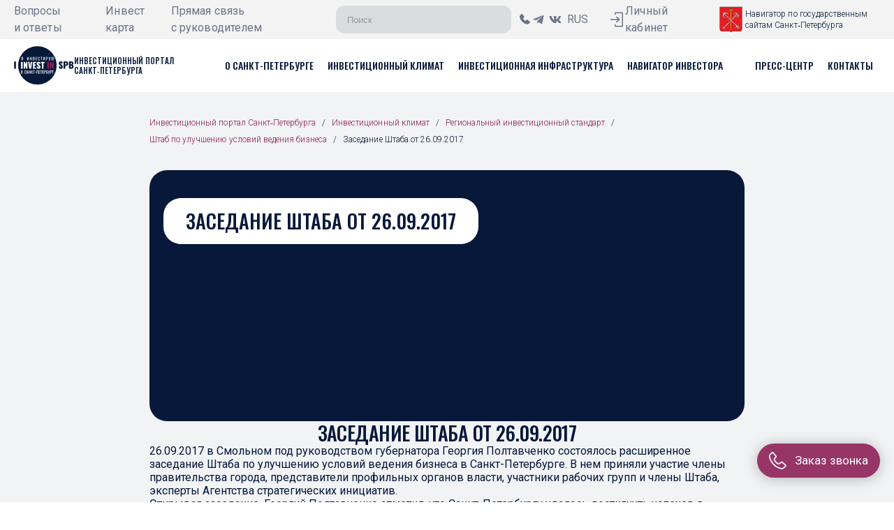

--- FILE ---
content_type: text/html; charset=utf-8
request_url: https://spbinvestment.ru/ru/shtab/sessions/26092017
body_size: 85196
content:
<!DOCTYPE html><html lang="ru" class="locale-ru"><head><meta charSet="utf-8"/><meta name="viewport" content="width=device-width, initial-scale=1"/><link rel="preload" href="/_next/static/media/24c15609eaa28576-s.p.woff2" as="font" crossorigin="" type="font/woff2"/><link rel="preload" href="/_next/static/media/3b2a65bc67cf51e8-s.p.woff2" as="font" crossorigin="" type="font/woff2"/><link rel="stylesheet" href="/_next/static/css/cf84b72474777d05.css" data-precedence="next"/><link rel="stylesheet" href="/_next/static/css/86b90d1d4acaf7b3.css" data-precedence="next"/><link rel="stylesheet" href="/_next/static/css/8b9357d3b3ab6cc2.css" data-precedence="next"/><link rel="stylesheet" href="/_next/static/css/d97625defa453438.css" data-precedence="next"/><link rel="stylesheet" href="/_next/static/css/50ca52c0d598d640.css" data-precedence="next"/><link rel="preload" as="script" fetchPriority="low" href="/_next/static/chunks/webpack-0b2523486ded5c1a.js"/><script src="/_next/static/chunks/fd9d1056-ab076fd9bcf4db30.js" async=""></script><script src="/_next/static/chunks/4538-8da76d60bc8d8952.js" async=""></script><script src="/_next/static/chunks/main-app-cf3f2b4ae4069fbc.js" async=""></script><script src="/_next/static/chunks/9294-d815967749551203.js" async=""></script><script src="/_next/static/chunks/912-acf1ce9d0be47b8b.js" async=""></script><script src="/_next/static/chunks/1429-d383e10356a77867.js" async=""></script><script src="/_next/static/chunks/130-510103e797fde346.js" async=""></script><script src="/_next/static/chunks/8801-01c6a9def2013577.js" async=""></script><script src="/_next/static/chunks/4911-cde301b67b56e052.js" async=""></script><script src="/_next/static/chunks/413-5c4b4b0c6ebf57f1.js" async=""></script><script src="/_next/static/chunks/2749-5b2eba0c7a5ef344.js" async=""></script><script src="/_next/static/chunks/7209-1d08ffb1bb4b776f.js" async=""></script><script src="/_next/static/chunks/7341-d2b878e8d693130f.js" async=""></script><script src="/_next/static/chunks/6120-28fa274ab8463cdc.js" async=""></script><script src="/_next/static/chunks/1671-e55432edb8aa93e0.js" async=""></script><script src="/_next/static/chunks/2988-ea11b1d4fbbeacda.js" async=""></script><script src="/_next/static/chunks/app/%5Blocale%5D/layout-b91fe4670192c9ff.js" async=""></script><script src="/_next/static/chunks/430-48a9545663ef3874.js" async=""></script><script src="/_next/static/chunks/4517-50c1788bec4c0ca0.js" async=""></script><script src="/_next/static/chunks/4668-7d0c2280ac930b6b.js" async=""></script><script src="/_next/static/chunks/app/%5Blocale%5D/(other)/%5B...path%5D/page-ecb005f1374eac40.js" async=""></script><script src="/_next/static/chunks/app/%5Blocale%5D/error-ccb0995b9a195990.js" async=""></script><script src="/_next/static/chunks/9067-0bef3cfcf0efdce5.js" async=""></script><script src="/_next/static/chunks/app/%5Blocale%5D/(main)/page-061e7a5162823c5c.js" async=""></script><script src="/_next/static/chunks/app/%5Blocale%5D/(other)/layout-18afb39fe95745b1.js" async=""></script><link rel="preload" href="https://api.spbinvestment.ru/api/v1/ru/settings/counters.js" as="script"/><meta http-equiv="Content-Type" content="text/html; charset=UTF-8"/><meta name="yandex-verification" content="91816ee8e8951e30"/><title>Заседание Штаба от 26.09.2017 | Инвестиционный портал Санкт-Петербурга</title><link rel="icon" href="/favicon.ico" type="image/x-icon" sizes="16x16"/><meta name="next-size-adjust"/><script src="/_next/static/chunks/polyfills-c67a75d1b6f99dc8.js" noModule=""></script></head><body class="__variable_1b2904 __variable_cbdfc4"><div style="display:none">Verification: 763fa437584fa2e1</div><header class="TopBar_topBar__pBqAZ" style="direction:ltr"><div class="container"><nav class="TopBar_nav__WajK0"><a class="TopBar_link__LzU2K" href="/ru/faq"><span>Вопросы и ответы</span></a><a class="TopBar_link__LzU2K" href="/ru/map"><span>Инвест карта</span></a><a class="TopBar_link__LzU2K" href="/ru/head-feedback"><span>Прямая связь с руководителем</span></a></nav><form class="TopBar_search__LbAFg"><input class="TopBar_searchInput__ks62b" type="search" placeholder="Поиск" value=""/></form><nav class="TopBar_nav__WajK0"><div class="TopBar_phoneNumberWrapper__I_8ir"><div class="Tooltip_tooltip__vAjij"><div data-scope="tooltip" data-part="trigger" id="tooltip::Rb7lda::trigger" dir="ltr" data-state="closed"><a class="TopBar_socials__UmGvc TopBar_phoneButton__ifVly" href="tel:+7 (812) 246-16-61"><svg xmlns="http://www.w3.org/2000/svg" width="15" height="15" viewBox="0 0 25 25" fill="currentColor"><path fill="currentColor" d="M24.153 21.013L21.3 23.868c-2.547 2.546-10.711-.801-15.164-5.254C1.682 14.161-1.665 5.998.881 3.451L3.736.596A1.98 1.98 0 0 1 6.702.75l3.786 4.627c.723.884.659 2.222-.147 3.028l-1.804 1.803c-.227.228-.29.7-.13.966.05.093.086.163.146.268.105.184.235.394.39.625.45.667 1.014 1.362 1.696 2.044a13.912 13.912 0 0 0 2.046 1.697c.232.156.442.286.627.392.105.06.175.097.205.111.328.188.8.127 1.025-.098l1.804-1.803c.805-.806 2.144-.87 3.027-.148L24 18.047a1.978 1.978 0 0 1 .152 2.966z"></path></svg></a></div><div id="tooltip::Rb7lda::popper" data-scope="tooltip" data-part="positioner" dir="ltr" style="position:absolute;isolation:isolate;min-width:max-content;top:0px;left:0px;transform:translate3d(0, -100vh, 0);z-index:var(--z-index)"><div data-scope="tooltip" data-part="content" dir="ltr" hidden="" data-state="closed" role="tooltip" id="tooltip::Rb7lda::content" style="pointer-events:none">+7 (812) 246-16-61</div></div></div></div><a href="tel:+7 (812) 246-16-61" class="TopBar_socials__UmGvc TopBar_phoneNumber__XxT0_"><svg xmlns="http://www.w3.org/2000/svg" width="15" height="15" viewBox="0 0 25 25" fill="currentColor"><path fill="currentColor" d="M24.153 21.013L21.3 23.868c-2.547 2.546-10.711-.801-15.164-5.254C1.682 14.161-1.665 5.998.881 3.451L3.736.596A1.98 1.98 0 0 1 6.702.75l3.786 4.627c.723.884.659 2.222-.147 3.028l-1.804 1.803c-.227.228-.29.7-.13.966.05.093.086.163.146.268.105.184.235.394.39.625.45.667 1.014 1.362 1.696 2.044a13.912 13.912 0 0 0 2.046 1.697c.232.156.442.286.627.392.105.06.175.097.205.111.328.188.8.127 1.025-.098l1.804-1.803c.805-.806 2.144-.87 3.027-.148L24 18.047a1.978 1.978 0 0 1 .152 2.966z"></path></svg>+7 (812) 246-16-61</a><a class="TopBar_socials__UmGvc" href="https://t.me/investinspb"><svg xmlns="http://www.w3.org/2000/svg" width="24" height="24" viewBox="0 0 32 32" fill="currentColor" color="none"><rect y="0.132812" width="32" height="32" rx="4" fill="none"></rect><path d="M25.943 9.36004L22.9249 23.4213C22.6972 24.4137 22.1034 24.6607 21.2596 24.1931L16.6609 20.8454L14.442 22.9537C14.1964 23.1963 13.9911 23.3992 13.5178 23.3992L13.8482 18.7724L22.3713 11.164C22.7418 10.8376 22.2909 10.6568 21.7953 10.9832L11.2587 17.5374L6.72255 16.1348C5.73585 15.8305 5.718 15.1601 6.92793 14.6925L24.6706 7.9398C25.4921 7.63547 26.2109 8.12064 25.943 9.36004Z" fill="currentColor"></path></svg></a><a class="TopBar_socials__UmGvc" href="https://vk.com/cominvestspb"><svg xmlns="http://www.w3.org/2000/svg" width="24" height="24" viewBox="0 0 32 32" fill="currentColor" color="none"><rect y="0.132812" width="32" height="32" rx="4" fill="none"></rect><path d="M26.7083 10.3854C26.8333 9.88542 26.7083 9.46875 25.9583 9.46875H23.5C22.875 9.46875 22.5833 9.80208 22.4167 10.1771C22.4167 10.1771 21.1667 13.2188 19.4167 15.2188C18.8333 15.7604 18.5833 15.9688 18.25 15.9688C18.125 15.9688 17.875 15.7604 17.875 15.2604V10.3854C17.875 9.76042 17.7083 9.46875 17.1667 9.46875H13.3333C12.9167 9.46875 12.7083 9.76042 12.7083 10.0521C12.7083 10.6354 13.5833 10.7604 13.6667 12.4271V16.0521C13.6667 16.8438 13.5417 17.0104 13.2083 17.0104C12.375 17.0104 10.375 13.9271 9.16667 10.4271C8.91667 9.76042 8.66667 9.46875 8.04167 9.46875H5.58333C4.91667 9.46875 4.75 9.80208 4.75 10.1771C4.75 10.8438 5.58333 14.0521 8.625 18.3438C10.6667 21.2604 13.5417 22.8021 16.125 22.8021C17.6667 22.8021 17.875 22.4688 17.875 21.8854C17.875 19.0938 17.75 18.8021 18.5 18.8021C18.875 18.8021 19.5 19.0104 20.9583 20.4271C22.625 22.0938 22.9167 22.8021 23.8333 22.8021H26.2917C27 22.8021 27.3333 22.4688 27.125 21.7604C26.6667 20.3438 23.5417 17.3438 23.375 17.1354C23 16.6771 23.125 16.4688 23.375 16.0521C23.375 16.0521 26.375 11.8021 26.7083 10.3854Z" fill="currentColor"></path></svg></a><div class="LanguageSwitcher_languageSwitcher__qMCzw"><button class="LanguageSwitcher_current__BG3gI">RUS</button><nav class="LanguageSwitcher_menu__Sl_dU"><a class="LanguageSwitcher_link__QsouA" href="/ru/shtab/sessions/26092017">RUS</a><a class="LanguageSwitcher_link__QsouA" href="/en/shtab/sessions/26092017">ENG</a><a class="LanguageSwitcher_link__QsouA" href="/ae/shtab/sessions/26092017">AE</a><a class="LanguageSwitcher_link__QsouA" href="/cn/shtab/sessions/26092017">CN</a></nav></div><div class="Tooltip_tooltip__vAjij"><div data-scope="tooltip" data-part="trigger" id="tooltip::R3j7lda::trigger" dir="ltr" data-state="closed"><button class="TopBar_accessibility__LjCRm"><svg xmlns="http://www.w3.org/2000/svg" aria-hidden="true" focusable="false" data-prefix="fas" data-icon="glasses" role="img" viewBox="0 0 576 512" fill="none"><path fill="currentColor" d="M118.6 80c-11.5 0-21.4 7.9-24 19.1L57 260.3c20.5-6.2 48.3-12.3 78.7-12.3c32.3 0 61.8 6.9 82.8 13.5c10.6 3.3 19.3 6.7 25.4 9.2c3.1 1.3 5.5 2.4 7.3 3.2c.9 .4 1.6 .7 2.1 1l.6 .3 .2 .1c0 0 .1 0 .1 0c0 0 0 0 0 0s0 0 0 0L247.9 288s0 0 0 0l6.3-12.7c5.8 2.9 10.4 7.3 13.5 12.7l40.6 0c3.1-5.3 7.7-9.8 13.5-12.7l6.3 12.7s0 0 0 0c-6.3-12.7-6.3-12.7-6.3-12.7s0 0 0 0s0 0 0 0c0 0 .1 0 .1 0l.2-.1 .6-.3c.5-.2 1.2-.6 2.1-1c1.8-.8 4.2-1.9 7.3-3.2c6.1-2.6 14.8-5.9 25.4-9.2c21-6.6 50.4-13.5 82.8-13.5c30.4 0 58.2 6.1 78.7 12.3L481.4 99.1c-2.6-11.2-12.6-19.1-24-19.1c-3.1 0-6.2 .6-9.2 1.8L416.9 94.3c-12.3 4.9-26.3-1.1-31.2-13.4s1.1-26.3 13.4-31.2l31.3-12.5c8.6-3.4 17.7-5.2 27-5.2c33.8 0 63.1 23.3 70.8 56.2l43.9 188c1.7 7.3 2.9 14.7 3.5 22.1c.3 1.9 .5 3.8 .5 5.7l0 6.7 0 41.3 0 16c0 61.9-50.1 112-112 112l-44.3 0c-59.4 0-108.5-46.4-111.8-105.8L306.6 352l-37.2 0-1.2 22.2C264.9 433.6 215.8 480 156.3 480L112 480C50.1 480 0 429.9 0 368l0-16 0-41.3L0 304c0-1.9 .2-3.8 .5-5.7c.6-7.4 1.8-14.8 3.5-22.1l43.9-188C55.5 55.3 84.8 32 118.6 32c9.2 0 18.4 1.8 27 5.2l31.3 12.5c12.3 4.9 18.3 18.9 13.4 31.2s-18.9 18.3-31.2 13.4L127.8 81.8c-2.9-1.2-6-1.8-9.2-1.8zM64 325.4L64 368c0 26.5 21.5 48 48 48l44.3 0c25.5 0 46.5-19.9 47.9-45.3l2.5-45.6c-2.3-.8-4.9-1.7-7.5-2.5c-17.2-5.4-39.9-10.5-63.6-10.5c-23.7 0-46.2 5.1-63.2 10.5c-3.1 1-5.9 1.9-8.5 2.9zM512 368l0-42.6c-2.6-.9-5.5-1.9-8.5-2.9c-17-5.4-39.5-10.5-63.2-10.5c-23.7 0-46.4 5.1-63.6 10.5c-2.7 .8-5.2 1.7-7.5 2.5l2.5 45.6c1.4 25.4 22.5 45.3 47.9 45.3l44.3 0c26.5 0 48-21.5 48-48z"></path></svg></button></div><div id="tooltip::R3j7lda::popper" data-scope="tooltip" data-part="positioner" dir="ltr" style="position:absolute;isolation:isolate;min-width:max-content;top:0px;left:0px;transform:translate3d(0, -100vh, 0);z-index:var(--z-index)"><div data-scope="tooltip" data-part="content" dir="ltr" hidden="" data-state="closed" role="tooltip" id="tooltip::R3j7lda::content" style="pointer-events:none">Версия для слабовидящих</div></div></div></nav><div class="TopBar_esir___vgjT"><div class="TopBar_esirIcon__8TDSK"><img alt="Герб Санкт‑Петербурга" loading="lazy" width="41" height="44" decoding="async" data-nimg="1" style="color:transparent" src="/gerb-spb.svg"/></div><span>Навигатор по государственным сайтам Санкт‑Петербурга</span></div></div></header><header class="Header_header__MwWvM" style="direction:ltr"><div class="container"><div class="Header_headerWrapper__mORfK"><div class="Logo_logoWrapper__DVxJX"><a class="Logo_logo__4Mt5S" href="/"><svg xmlns="http://www.w3.org/2000/svg" width="86" height="56" viewBox="0 0 87 57" fill="currentColor" class="Logo_logoImage__lJK_n"><path d="M61.8787 28.1333C61.8787 43.5963 49.3432 56.1328 33.8793 56.1328C18.415 56.1328 5.87891 43.5963 5.87891 28.1333C5.87891 12.6681 18.415 0.132607 33.8793 0.132607C49.3432 0.132607 61.8787 12.6681 61.8787 28.1333Z" fill="currentColor"></path><path d="M0 33.0938V22.4947H2.59032V33.0938H0Z" fill="fill"></path><path d="M52.1992 33.0898V23.1736H53.9205L55.7334 27.4203V23.1736H57.7382V33.0898H56.0801L54.2797 28.4248V33.0898H52.1992Z" fill="#8B1E56"></path><path d="M48.332 33.0898V23.1736H50.7556V33.0898H48.332Z" fill="#8B1E56"></path><path d="M40.3419 33.0898V24.9662H38.8945V23.1736H44.2128V24.9662H42.7716V33.0898H40.3419Z" fill="white"></path><path d="M35.7314 33.2461C34.7497 33.2461 34.0269 32.9991 33.5631 32.5049C33.0978 32.011 32.8505 31.1842 32.8242 30.0284L34.8822 29.7593C34.8822 30.0854 34.8985 30.3613 34.9354 30.5835C34.972 30.8084 35.0233 30.978 35.0903 31.096C35.158 31.2147 35.2315 31.2961 35.3087 31.3452C35.3867 31.3923 35.4783 31.4171 35.5804 31.4171C35.852 31.4171 35.9886 31.2208 35.9886 30.8308C35.9886 30.4469 35.901 30.1181 35.7276 29.8426C35.554 29.5673 35.2764 29.267 34.8925 28.9402L34.2658 28.4075C34.0372 28.2113 33.8511 28.0377 33.7065 27.887C33.5612 27.7356 33.4124 27.55 33.2633 27.3273C33.1141 27.1067 33.0038 26.862 32.9303 26.5942C32.8592 26.329 32.8242 26.0311 32.8242 25.7042C32.8242 24.8467 33.0814 24.185 33.5981 23.7219C34.1144 23.2563 34.827 23.0215 35.7375 23.0174C37.3626 23.0174 38.1836 23.9833 38.1957 25.9128L36.0891 26.1227C36.0891 25.8633 36.0868 25.6696 36.0811 25.5391C36.0755 25.4102 36.0586 25.2755 36.0301 25.1389C36.0016 25.0019 35.9567 24.906 35.8955 24.8508C35.8342 24.7977 35.7504 24.7713 35.6485 24.7713C35.4994 24.7758 35.3891 24.8528 35.3137 25.0041C35.2358 25.1548 35.1992 25.3081 35.1992 25.4656C35.1992 25.549 35.2049 25.6308 35.2197 25.7104C35.2338 25.7899 35.2459 25.8595 35.2582 25.9227C35.2707 25.9839 35.297 26.0516 35.3361 26.125C35.3769 26.1984 35.4054 26.2575 35.4256 26.3024C35.4461 26.3456 35.4849 26.4047 35.5462 26.4762C35.6055 26.5474 35.6462 26.5965 35.6646 26.625C35.685 26.6536 35.7338 26.7026 35.8095 26.7742C35.8852 26.8454 35.9301 26.8884 35.9464 26.9027C35.9628 26.9172 36.0138 26.964 36.1013 27.0417C36.1895 27.1189 36.2383 27.1619 36.2463 27.1702L36.8204 27.6785C37.0632 27.897 37.2693 28.1031 37.4387 28.293C37.6083 28.4849 37.7716 28.7055 37.9264 28.9546C38.0817 29.2035 38.1984 29.4751 38.2757 29.7689C38.3537 30.0611 38.3921 30.3777 38.3921 30.7166C38.3921 31.4292 38.1494 32.0293 37.6593 32.5171C37.1716 33.0033 36.528 33.2461 35.7314 33.2461Z" fill="white"></path><path d="M27.3828 33.0898V23.1736H32.0232V24.7988H29.8103V27.0118H31.4619V28.7006H29.8103V31.4689H32.0479V33.0898H27.3828Z" fill="white"></path><path d="M22.0821 33.0898L20.4141 23.1736H22.4537L23.3746 29.7336L24.2177 23.1736H26.4122L24.7138 33.0898H22.0821Z" fill="white"></path><path d="M13.8828 33.0898V23.1736H15.6041L17.4174 27.4203V23.1736H19.4219V33.0898H17.764L15.9633 28.4248V33.0898H13.8828Z" fill="white"></path><path d="M10.0156 33.0898V23.1736H12.439V33.0898H10.0156Z" fill="white"></path><path d="M68.0999 33.2539C67.0502 33.2539 66.2776 32.9899 65.7821 32.462C65.2847 31.9339 65.0205 31.0499 64.9922 29.8149L67.192 29.527C67.192 29.8759 67.2096 30.1706 67.2487 30.4082C67.2879 30.6484 67.3427 30.8297 67.4145 30.9561C67.4867 31.0827 67.5653 31.1699 67.648 31.2225C67.7311 31.2725 67.8292 31.2988 67.9382 31.2988C68.2285 31.2988 68.3747 31.0891 68.3747 30.6725C68.3747 30.2623 68.281 29.9109 68.0954 29.6164C67.91 29.3216 67.6134 29.001 67.2028 28.6517L66.5329 28.0821C66.2885 27.8727 66.09 27.6873 65.9351 27.5257C65.7802 27.3641 65.6208 27.1656 65.4614 26.9276C65.3023 26.6922 65.1843 26.4302 65.1058 26.1444C65.0294 25.8606 64.9922 25.5421 64.9922 25.1929C64.9922 24.2763 65.2674 23.5691 65.8194 23.074C66.3712 22.5765 67.1329 22.3255 68.1063 22.3213C69.8432 22.3213 70.7207 23.3533 70.7335 25.4154L68.4819 25.6402C68.4819 25.3631 68.4796 25.1556 68.4728 25.0161C68.466 24.8785 68.4487 24.7345 68.4183 24.5884C68.3877 24.4421 68.3396 24.3395 68.2742 24.2807C68.2088 24.224 68.1193 24.1954 68.0103 24.1954C67.8509 24.2 67.7332 24.2827 67.6524 24.4444C67.5693 24.606 67.5302 24.7695 67.5302 24.9376C67.5302 25.0271 67.537 25.1144 67.552 25.1993C67.5671 25.2846 67.5802 25.3587 67.5934 25.4264C67.6065 25.4918 67.635 25.564 67.6764 25.6425C67.7201 25.7211 67.7505 25.7842 67.7724 25.8323C67.7941 25.8783 67.8355 25.9414 67.9009 26.0178C67.9645 26.094 68.008 26.1464 68.0276 26.1772C68.0494 26.2076 68.1017 26.2599 68.1828 26.3362C68.2634 26.4128 68.3115 26.4584 68.3288 26.4738C68.3464 26.4892 68.401 26.5392 68.4945 26.6223C68.5885 26.7053 68.6408 26.7509 68.6494 26.7599L69.263 27.3031C69.5224 27.5367 69.7428 27.7569 69.9239 27.9599C70.1052 28.1653 70.2796 28.4006 70.4457 28.6671C70.6112 28.9334 70.736 29.2235 70.8187 29.5378C70.9018 29.8499 70.9432 30.1879 70.9432 30.5503C70.9432 31.312 70.6834 31.9533 70.1597 32.4751C69.6382 32.9945 68.951 33.2539 68.0999 33.2539ZM74.6705 26.9125H75.4954C75.8447 26.9125 76.0718 26.8077 76.1721 26.596C76.2744 26.3843 76.327 26.0354 76.327 25.5444C76.327 25.4046 76.3225 25.2846 76.3139 25.1862C76.3048 25.088 76.2854 24.9789 76.2525 24.859C76.2221 24.7413 76.1763 24.6429 76.1153 24.5688C76.0564 24.4943 75.9713 24.4312 75.862 24.3812C75.7552 24.3289 75.6243 24.3048 75.4691 24.3048H74.6705V26.9125ZM72.0757 33.088V22.489H75.9101C76.8526 22.489 77.562 22.7555 78.0399 23.2878C78.5178 23.8203 78.7558 24.5906 78.7558 25.6012C78.7558 26.1226 78.6967 26.5719 78.5813 26.9493C78.4633 27.3295 78.3128 27.6306 78.1272 27.8529C77.9417 28.0735 77.7038 28.2502 77.4136 28.3833C77.1233 28.5142 76.8353 28.6014 76.5473 28.6453C76.2594 28.6867 75.9251 28.7084 75.5458 28.7084H74.6705V33.088H72.0757ZM82.4894 26.6745H82.8342C83.3034 26.6745 83.6199 26.5677 83.7813 26.3539C83.9428 26.1377 84.0234 25.8106 84.0234 25.3719C84.0234 25.0357 83.9233 24.7541 83.7225 24.5316C83.5238 24.3071 83.2553 24.1954 82.9172 24.1954H82.4894V26.6745ZM82.4894 31.2793H82.841C83.3102 31.2793 83.6418 31.1613 83.838 30.9278C84.0346 30.6921 84.1327 30.3364 84.1327 29.8607C84.1327 29.2889 84.0388 28.8916 83.8512 28.6671C83.6635 28.4443 83.3319 28.331 82.8541 28.331H82.4894V31.2793ZM79.8948 33.088V22.489H82.7643C83.0459 22.489 83.2992 22.4957 83.5259 22.5108C83.7507 22.5262 83.991 22.5566 84.2485 22.607C84.5038 22.6552 84.7263 22.7206 84.9182 22.801C85.1102 22.8819 85.2979 22.9931 85.4813 23.1371C85.6648 23.2789 85.8129 23.4472 85.9287 23.639C86.04 23.8356 86.1295 24.0733 86.1971 24.3549C86.2581 24.6015 86.2866 24.8767 86.2866 25.1798C86.2866 25.2192 86.2866 25.2583 86.2866 25.3019C86.2625 26.4915 85.7433 27.1896 84.7328 27.3991C85.3351 27.4536 85.7979 27.698 86.1253 28.1303C86.4502 28.5622 86.6205 29.1536 86.6336 29.9044C86.6336 29.9349 86.6336 29.9653 86.6336 30.0002C86.6336 31.0609 86.352 31.8376 85.7889 32.3267C85.2087 32.835 84.3749 33.088 83.2883 33.088H79.8948Z" fill="fill"></path><path d="M18.9766 16.1492H19.254V20.0525L20.821 16.1492H21.0753V20.7315H20.7982V16.8282L19.237 20.7315H18.9766V16.1492ZM23.1689 16.1492H23.4799V18.2142H25.0867V16.1492H25.392V20.7315H25.0867V18.4516H23.4799V20.7315H23.1689V16.1492ZM27.4914 16.1492H28.4362C28.8285 16.1492 29.1026 16.2512 29.2592 16.4548C29.4157 16.6585 29.4939 16.9375 29.4939 17.2919C29.4939 17.5222 29.4545 17.7287 29.3753 17.9115C29.2961 18.0943 29.1566 18.2104 28.9564 18.2595C29.194 18.331 29.3602 18.4743 29.4544 18.6892C29.5487 18.9044 29.5959 19.1402 29.5959 19.3964C29.5959 19.8076 29.5251 20.1327 29.3835 20.3723C29.2421 20.6119 28.9715 20.7315 28.5719 20.7315H27.4914V16.1492ZM28.5719 18.1574C28.8056 18.1574 28.9699 18.0802 29.0641 17.9256C29.1585 17.7711 29.2055 17.5597 29.2055 17.2919C29.2055 17.0016 29.1478 16.7801 29.033 16.6274C28.9179 16.4747 28.6944 16.3984 28.3624 16.3984H27.7967V18.1574H28.5719ZM28.5324 20.4884C28.7322 20.4884 28.8868 20.4496 28.9961 20.3723C29.1055 20.295 29.1828 20.1789 29.2281 20.0244C29.2732 19.8697 29.2961 19.6622 29.2961 19.4022C29.2961 19.1004 29.2402 18.8582 29.129 18.6751C29.018 18.4924 28.8339 18.4009 28.5776 18.4009H27.7967V20.4884H28.5324ZM31.4971 16.1492H33.081V16.3984H31.8081V18.2366H32.8549V18.4744H31.8081V20.4884H33.098V20.7315H31.4971V16.1492ZM35.995 20.7937C35.5764 20.7937 35.2859 20.6722 35.124 20.4287C34.9616 20.1857 34.8805 19.8469 34.8805 19.4134V17.4673C34.8805 17.0338 34.9635 16.6969 35.1294 16.4578C35.2955 16.2181 35.5839 16.0985 35.995 16.0985C36.3759 16.0985 36.6453 16.2089 36.8038 16.4295C36.9622 16.6499 37.0414 16.9696 37.0414 17.3881V17.6203H36.7474V17.3881C36.7474 17.0376 36.6925 16.7772 36.5831 16.6074C36.4738 16.4378 36.2779 16.3529 35.995 16.3529C35.6858 16.3529 35.4745 16.4436 35.3612 16.6245C35.2484 16.8057 35.1916 17.0751 35.1916 17.4334V19.4586C35.1916 19.8207 35.25 20.0913 35.367 20.2703C35.4841 20.4497 35.6932 20.539 35.995 20.539C36.2817 20.539 36.4786 20.4516 36.586 20.2761C36.6935 20.1006 36.7474 19.8415 36.7474 19.4984V19.2209H37.0414V19.4473C37.0414 19.8775 36.9642 20.2091 36.8096 20.4429C36.6549 20.6766 36.3833 20.7937 35.995 20.7937ZM39.5988 16.3984H38.6825V16.1492H40.7982V16.3984H39.9044V20.7315H39.5988V16.3984ZM42.5807 16.1492H42.8581V20.0525L44.4251 16.1492H44.6794V20.7315H44.4023V16.8282L42.8412 20.7315H42.5807V16.1492ZM46.7788 16.1492H47.8535C48.2422 16.1492 48.5164 16.2531 48.6767 16.4606C48.8371 16.6678 48.9169 16.9584 48.9169 17.3317C48.9169 17.6825 48.8351 17.9718 48.671 18.2001C48.5071 18.4282 48.2364 18.5423 47.8593 18.5423H47.0841V20.7315H46.7788V16.1492ZM47.7913 18.3047C48.0742 18.3047 48.2797 18.2303 48.408 18.0812C48.5363 17.9323 48.6004 17.6825 48.6004 17.3317C48.6004 17.0866 48.5738 16.8962 48.5212 16.7602C48.4683 16.6245 48.3843 16.5282 48.2694 16.4718C48.1543 16.4151 47.9969 16.3868 47.7971 16.3868H47.0841V18.3047H47.7913ZM50.6998 21.0143C50.9487 21.0177 51.1275 20.9974 51.2369 20.9521C51.3463 20.907 51.4201 20.8267 51.4576 20.7116C51.4955 20.5968 51.5294 20.3976 51.5596 20.1148L50.5356 16.1492H50.8412L51.3614 18.2649L51.7122 19.7527L52.0178 18.2537L52.4758 16.1492H52.787L51.8764 20.1433C51.8007 20.4977 51.735 20.7427 51.6783 20.8787C51.6218 21.0143 51.5227 21.1125 51.3813 21.1728C51.2399 21.2331 51.0109 21.2613 50.694 21.2575L50.6998 21.0143ZM56.4873 20.7937C56.0726 20.7937 55.7811 20.6741 55.6134 20.4345C55.4456 20.195 55.3615 19.8585 55.3615 19.4246V18.5478H54.875V20.7315H54.581V16.1492H54.875V18.2934H55.3615V17.4334C55.3615 17.0074 55.4475 16.6784 55.6192 16.4462C55.7907 16.2143 56.08 16.0985 56.4873 16.0985C56.8911 16.0985 57.1784 16.2162 57.35 16.452C57.5216 16.6877 57.6075 17.0167 57.6075 17.4391V19.4362C57.6075 19.8659 57.5235 20.1997 57.3557 20.4374C57.188 20.675 56.8984 20.7937 56.4873 20.7937ZM56.4929 20.539C56.7983 20.539 57.0125 20.4506 57.135 20.2732C57.2575 20.0962 57.3187 19.8377 57.3187 19.4984V17.3827C57.3187 17.0469 57.2575 16.7913 57.135 16.6162C57.0125 16.4407 56.7966 16.3529 56.4872 16.3529C56.1779 16.3529 55.9612 16.4407 55.8367 16.6162C55.7124 16.7913 55.6502 17.0469 55.6502 17.3827V19.4984C55.6502 19.8377 55.7124 20.0962 55.8367 20.2732C55.9612 20.4506 56.1799 20.539 56.4929 20.539Z" fill="white" stroke="white" stroke-width="0.288" stroke-miterlimit="22.9256"></path><path d="M16.4036 40.3094C15.9851 40.3094 15.6945 40.1877 15.5325 39.9444C15.3703 39.7012 15.2891 39.3626 15.2891 38.929V36.983C15.2891 36.5493 15.3722 36.2126 15.538 35.9733C15.7041 35.7338 15.9925 35.6141 16.4036 35.6141C16.7845 35.6141 17.054 35.7245 17.2124 35.9452C17.3708 36.1654 17.45 36.4852 17.45 36.9038V37.1359H17.156V36.9038C17.156 36.5531 17.1011 36.2928 16.9918 36.1231C16.8824 35.9534 16.6864 35.8684 16.4036 35.8684C16.0944 35.8684 15.883 35.9591 15.7699 36.1401C15.657 36.3213 15.6002 36.5907 15.6002 36.9489V38.9742C15.6002 39.3362 15.6586 39.607 15.7757 39.7859C15.8927 39.9652 16.1017 40.0547 16.4036 40.0547C16.6903 40.0547 16.8872 39.9671 16.9946 39.7917C17.1021 39.6162 17.156 39.3572 17.156 39.0139V38.7366H17.45V38.963C17.45 39.393 17.3727 39.7246 17.2182 39.9585C17.0637 40.1922 16.792 40.3094 16.4036 40.3094ZM19.2287 35.6648H19.5851L20.5526 40.2471H20.2411L20.0039 38.98H18.8156L18.5726 40.2471H18.2669L19.2287 35.6648ZM19.9641 38.7536L19.4099 36.0385L18.8612 38.7536H19.9641ZM21.5109 35.6648H21.8219V37.7299H23.4287V35.6648H23.734V40.2471H23.4287V37.9672H21.8219V40.2471H21.5109V35.6648ZM24.9357 35.6648H25.2467V37.8145H25.6259L26.6329 35.6648H26.9497L25.8975 37.8883L27.1194 40.2471H26.8083L25.6259 37.9957H25.2467V40.2471H24.9357V35.6648ZM28.5588 35.914H27.6425V35.6648H29.7582V35.914H28.8644V40.2471H28.5588V35.914ZM30.4509 38.1935H31.6164V38.4424H30.4509V38.1935ZM32.6145 35.6648H34.8488V40.2471H34.5435V35.9025H32.9197V40.2471H32.6145V35.6648ZM36.0505 35.6648H37.6344V35.914H36.3616V37.7523H37.4084V37.9899H36.3616V40.004H37.6515V40.2471H36.0505V35.6648ZM39.2435 35.914H38.3272V35.6648H40.4429V35.914H39.5491V40.2471H39.2435V35.914ZM41.3335 35.6648H42.9176V35.914H41.6446V37.7523H42.6914V37.9899H41.6446V40.004H42.9345V40.2471H41.3335V35.6648ZM43.9213 35.6648H44.996C45.3847 35.6648 45.6589 35.7688 45.8192 35.9763C45.9797 36.1834 46.0595 36.474 46.0595 36.8473C46.0595 37.1982 45.9777 37.4874 45.8135 37.7157C45.6496 37.9437 45.3789 38.0579 45.0018 38.0579H44.2267V40.2471H43.9213V35.6648ZM44.9338 37.8203C45.2167 37.8203 45.4222 37.7458 45.5505 37.5967C45.6788 37.4479 45.743 37.1982 45.743 36.8473C45.743 36.6023 45.7163 36.4117 45.6638 36.2757C45.6108 36.1401 45.5268 36.0439 45.4119 35.9874C45.2969 35.9307 45.1394 35.9025 44.9396 35.9025H44.2267V37.8203H44.9338ZM47.0181 35.6648H48.7832V35.9025H47.3292V37.5997H47.8327C48.2515 37.5997 48.5607 37.7119 48.7605 37.936C48.9603 38.1606 49.0603 38.4993 49.0603 38.9518C49.0603 39.3553 48.9631 39.672 48.7691 39.902C48.5748 40.1319 48.2666 40.2471 47.8442 40.2471H47.0181V35.6648ZM47.8497 39.9982C48.1742 39.9982 48.4042 39.9113 48.5399 39.7378C48.6759 39.5647 48.7435 39.3004 48.7435 38.946C48.7435 38.5839 48.6759 38.3106 48.5399 38.1256C48.4042 37.9409 48.1742 37.8485 47.8497 37.8485H47.3292V39.9982H47.8497ZM49.9679 40.53C50.2168 40.5334 50.3958 40.513 50.5051 40.4677C50.6145 40.4225 50.6883 40.3424 50.7258 40.2272C50.7636 40.1124 50.7977 39.9133 50.8278 39.6304L49.8037 35.6648H50.1093L50.6296 37.7805L50.9804 39.2683L51.2861 37.7693L51.7441 35.6648H52.0551L51.1447 39.6589C51.069 40.0133 51.0033 40.2583 50.9465 40.3943C50.89 40.53 50.7909 40.6281 50.6495 40.6884C50.508 40.7487 50.279 40.7769 49.9621 40.7731L49.9679 40.53ZM52.9573 35.6648H54.032C54.4207 35.6648 54.6949 35.7688 54.8553 35.9763C55.0156 36.1834 55.0955 36.474 55.0955 36.8473C55.0955 37.1982 55.0137 37.4874 54.8495 37.7157C54.6856 37.9437 54.415 38.0579 54.0378 38.0579H53.2626V40.2471H52.9573V35.6648ZM53.9697 37.8203C54.2526 37.8203 54.4582 37.7458 54.5865 37.5967C54.7148 37.4479 54.7789 37.1982 54.7789 36.8473C54.7789 36.6023 54.7523 36.4117 54.6997 36.2757C54.6468 36.1401 54.5627 36.0439 54.448 35.9874C54.3328 35.9307 54.1753 35.9025 53.9755 35.9025H53.2626V37.8203H53.9697ZM56.0598 35.6648H57.6155V35.914H56.3651V40.2471H56.0598V35.6648Z" fill="white" stroke="white" stroke-width="0.288" stroke-miterlimit="22.9256"></path><path d="M11.1217 18.6351C10.903 18.5524 10.7398 18.3994 10.6323 18.1768C10.5249 17.9546 10.4709 17.6849 10.4709 17.368C10.4709 17.0021 10.5615 16.7061 10.7426 16.48C10.9235 16.2536 11.2233 16.1403 11.6419 16.1403H12.6431V20.7227H12.3266V18.7255H11.6248C11.5572 18.7255 11.4818 18.7221 11.3988 18.7142L10.556 20.7226H10.2109L11.1217 18.6351ZM12.3266 18.4883V16.3838H11.6535C11.3629 16.3838 11.1441 16.4621 10.9973 16.6185C10.8501 16.775 10.7766 17.0248 10.7766 17.368C10.7766 17.749 10.8452 18.031 10.9828 18.2137C11.1207 18.3965 11.3478 18.4883 11.6647 18.4883H12.3266Z" fill="white" stroke="white" stroke-width="0.288" stroke-miterlimit="22.9256"></path><path d="M10.1406 35.6637H11.0853C11.4776 35.6637 11.7518 35.7658 11.9083 35.9694C12.0648 36.1731 12.1431 36.4521 12.1431 36.8064C12.1431 37.0367 12.1036 37.2433 12.0244 37.426C11.9452 37.6088 11.8057 37.7249 11.6055 37.774C11.8433 37.8455 12.0093 37.9888 12.1036 38.2038C12.1979 38.419 12.245 38.6547 12.245 38.9109C12.245 39.3221 12.1742 39.6472 12.0328 39.8869C11.8913 40.1264 11.6206 40.2461 11.221 40.2461H10.1406V35.6637ZM11.221 37.6721C11.4549 37.6721 11.619 37.5948 11.7134 37.4401C11.8076 37.2856 11.8548 37.0742 11.8548 36.8064C11.8548 36.5162 11.797 36.2946 11.6823 36.142C11.5671 35.9892 11.3435 35.913 11.0116 35.913H10.4459V37.6721H11.221ZM11.1816 40.003C11.3814 40.003 11.536 39.9641 11.6454 39.8869C11.7547 39.8096 11.832 39.6934 11.8772 39.5388C11.9225 39.3843 11.9452 39.1768 11.9452 38.9167C11.9452 38.615 11.8894 38.3727 11.7781 38.1897C11.6671 38.0069 11.483 37.9154 11.2268 37.9154H10.4459V40.003H11.1816Z" fill="white" stroke="white" stroke-width="0.288" stroke-miterlimit="22.9256"></path></svg><span class="Logo_logoText__h_veC Logo_default__DrevG">Инвестиционный портал Санкт‑Петербурга</span></a></div><ul class="Header_nav____I21"><li class="Header_navItem__IEyuM"><span role="button" class="Header_navTitle__JMMM_ Header_default__zb6SO"><span>О Санкт-Петербурге</span></span></li><li class="Header_navItem__IEyuM"><span role="button" class="Header_navTitle__JMMM_ Header_default__zb6SO"><span>Инвестиционный климат</span></span></li><li class="Header_navItem__IEyuM"><span role="button" class="Header_navTitle__JMMM_ Header_default__zb6SO"><span>Инвестиционная инфраструктура</span></span></li><li class="Header_navItem__IEyuM"><span role="button" class="Header_navTitle__JMMM_ Header_default__zb6SO"><span>Навигатор инвестора</span></span></li></ul><ul class="Header_nav____I21"><li class="Header_navItem__IEyuM"><span role="button" class="Header_navTitle__JMMM_ Header_default__zb6SO"><span>Пресс-центр</span></span></li><li class="Header_navItem__IEyuM"><span role="button" class="Header_navTitle__JMMM_ Header_default__zb6SO"><span>Контакты</span></span></li></ul><button class="Header_menuTrigger__dzZiV Header_default__zb6SO"><svg xmlns="http://www.w3.org/2000/svg" width="20" height="20" fill="current"><rect width="3.318" height="24.151" x="25.076" y="8.341" fill="current" rx="1.659" transform="rotate(90 25.076 8.341)"></rect><rect width="3.318" height="24.151" x="25.076" y=".889" fill="current" rx="1.659" transform="rotate(90 25.076 .889)"></rect><rect width="3.318" height="24.151" x="25.076" y="15.793" fill="current" rx="1.659" transform="rotate(90 25.076 15.793)"></rect></svg></button></div></div></header><main class="main"><section class="PageWrapper_pageWrapper__fkAs_"><div class="PageWrapper_pageWrapperContainer__w1jYb"><section data-selector="breadcrumbs" class="Breadcrumbs_breadcrumbs__0II_j" style="direction:ltr"><div class="container"><ul class="Breadcrumbs_list__LJSue"><li><a href="/">Инвестиционный портал Санкт‑Петербурга</a></li><li><a href="/ru/Investclimate/strategy2035"><span>Инвестиционный климат</span></a></li><li><a href="/ru/Investclimate/ris"><span>Региональный инвестиционный стандарт</span></a></li><li><a href="/ru/Investclimate/ris/shtab"><span>Штаб по улучшению условий ведения бизнеса</span></a></li><li><span>Заседание Штаба от 26.09.2017</span></li></ul></div></section><section class="SectionWrapper_section__eIcRE styles_sectionWrapper__cSp3B"><div class="SectionWrapper_container__D9_Pt"><div class="pageHeader_header__6ge61" style="background-image:none"><div class="pageHeader_title__wWfiK"><div class="oswald-heading-3"><span>Заседание Штаба от 26.09.2017</span></div></div></div><div class="content"></div></div></section></div></section></main><footer class="Footer_footer__OYoYH" style="direction:ltr"><div class="Footer_about__SLsRU"><div class="container"><div class="Footer_aboutLogo__Jc_ju"><img alt="Лого I invest in SPB" loading="lazy" width="73" height="49" decoding="async" data-nimg="1" style="color:transparent" src="/g12.svg"/><p>Инвестиционный портал Санкт‑Петербурга</p></div><div class="Footer_aboutCopy__PoC0q"><p class="Footer_aboutCopyTitle__w54Na">Комитет по инвестициям Санкт‑Петербурга</p><p class="Footer_aboutCopySubtitle__lReZs">Правительство Санкт‑Петербурга</p></div><ul class="Footer_aboutSocials__mtuw3"><li><a href="https://t.me/investinspb"><svg xmlns="http://www.w3.org/2000/svg" width="32" height="32" viewBox="0 0 32 32" fill="currentColor"><rect y="0.132812" width="32" height="32" rx="4"></rect><path d="M25.943 9.36004L22.9249 23.4213C22.6972 24.4137 22.1034 24.6607 21.2596 24.1931L16.6609 20.8454L14.442 22.9537C14.1964 23.1963 13.9911 23.3992 13.5178 23.3992L13.8482 18.7724L22.3713 11.164C22.7418 10.8376 22.2909 10.6568 21.7953 10.9832L11.2587 17.5374L6.72255 16.1348C5.73585 15.8305 5.718 15.1601 6.92793 14.6925L24.6706 7.9398C25.4921 7.63547 26.2109 8.12064 25.943 9.36004Z" fill="currentColor"></path></svg></a></li><li><a href="https://vk.com/cominvestspb"><svg xmlns="http://www.w3.org/2000/svg" width="32" height="32" viewBox="0 0 32 32" fill="currentColor"><rect y="0.132812" width="32" height="32" rx="4"></rect><path d="M26.7083 10.3854C26.8333 9.88542 26.7083 9.46875 25.9583 9.46875H23.5C22.875 9.46875 22.5833 9.80208 22.4167 10.1771C22.4167 10.1771 21.1667 13.2188 19.4167 15.2188C18.8333 15.7604 18.5833 15.9688 18.25 15.9688C18.125 15.9688 17.875 15.7604 17.875 15.2604V10.3854C17.875 9.76042 17.7083 9.46875 17.1667 9.46875H13.3333C12.9167 9.46875 12.7083 9.76042 12.7083 10.0521C12.7083 10.6354 13.5833 10.7604 13.6667 12.4271V16.0521C13.6667 16.8438 13.5417 17.0104 13.2083 17.0104C12.375 17.0104 10.375 13.9271 9.16667 10.4271C8.91667 9.76042 8.66667 9.46875 8.04167 9.46875H5.58333C4.91667 9.46875 4.75 9.80208 4.75 10.1771C4.75 10.8438 5.58333 14.0521 8.625 18.3438C10.6667 21.2604 13.5417 22.8021 16.125 22.8021C17.6667 22.8021 17.875 22.4688 17.875 21.8854C17.875 19.0938 17.75 18.8021 18.5 18.8021C18.875 18.8021 19.5 19.0104 20.9583 20.4271C22.625 22.0938 22.9167 22.8021 23.8333 22.8021H26.2917C27 22.8021 27.3333 22.4688 27.125 21.7604C26.6667 20.3438 23.5417 17.3438 23.375 17.1354C23 16.6771 23.125 16.4688 23.375 16.0521C23.375 16.0521 26.375 11.8021 26.7083 10.3854Z" fill="currentColor"></path></svg></a></li></ul></div></div><div class="Footer_footerWrapper__k4I53"><div class="container"><ul class="Footer_menu__TT5EG"><li><a href="/ru/whyspb/welcometospb"><span>О Санкт-Петербурге</span></a></li><li><a href="/ru/Investclimate/strategy2035"><span>Инвестиционный климат</span></a></li><li><a href="/ru/map"><span>Инвестиционная инфраструктура</span></a></li><li><a href="/ru/investor-navigator/onestopshop"><span>Навигатор инвестора</span></a></li><li><a href="/ru/news"><span>Пресс-центр</span></a></li><li><a href="/ru/contacts/contacts"><span>Контакты</span></a></li></ul><ul class="Footer_menu__TT5EG"><li><a href="/ru/news"><span>Новости</span></a></li><li><a href="/ru/investor-navigator/onestopshop"><span>Задать вопрос</span></a></li><li><a href="/ru/whyspb/info"><span>Информационные материалы</span></a></li><li><a href="/content/uploadfiles/%D0%9A%D0%B0%D1%80%D1%82%D0%B0%20%D1%81%D0%B0%D0%B9%D1%82%D0%B0%20%281%29.pdf"><span>Карта сайта</span></a></li></ul><div class="Footer_meta__jxZ3K"><div><p>Санкт-Петербург,<br />
Новгородская ул., д. 20, лит. А<br />
+7 (812) 576-60-41<br />
info@cisp.gov.spb.ru</p></div></div></div></div></footer><button class="styles_callBtn__IsN5d"><svg xmlns="http://www.w3.org/2000/svg" width="25" height="25" viewBox="0 0 25 25"><path fill="#FFF" fill-rule="nonzero" d="M24.153 21.013L21.3 23.868c-2.547 2.546-10.711-.801-15.164-5.254C1.682 14.161-1.665 5.998.881 3.451L3.736.596A1.98 1.98 0 0 1 6.702.75l3.786 4.627c.723.884.659 2.222-.147 3.028l-1.804 1.803c-.227.228-.29.7-.13.966.05.093.086.163.146.268.105.184.235.394.39.625.45.667 1.014 1.362 1.696 2.044a13.912 13.912 0 0 0 2.046 1.697c.232.156.442.286.627.392.105.06.175.097.205.111.328.188.8.127 1.025-.098l1.804-1.803c.805-.806 2.144-.87 3.027-.148L24 18.047a1.978 1.978 0 0 1 .152 2.966zM7.336 9.006L9.14 7.203a.59.59 0 0 0 .034-.751L5.388 1.824c-.13-.157-.31-.167-.45-.027L2.081 4.652c-1.597 1.597 1.4 8.908 5.254 12.761 3.853 3.853 11.164 6.851 12.762 5.254l2.854-2.855c.141-.14.132-.32-.027-.45l-4.628-3.786a.592.592 0 0 0-.75.034l-1.804 1.803c-.762.762-2.06.938-2.999.41a9.627 9.627 0 0 1-1.008-.608 15.602 15.602 0 0 1-2.298-1.904 15.595 15.595 0 0 1-1.902-2.295 9.628 9.628 0 0 1-.605-1.002c-.54-.938-.36-2.242.405-3.008z"></path></svg><span>Заказ звонка</span></button><script src="/_next/static/chunks/webpack-0b2523486ded5c1a.js" async=""></script><script>(self.__next_f=self.__next_f||[]).push([0]);self.__next_f.push([2,null])</script><script>self.__next_f.push([1,"0:\"$L1\"\n"])</script><script>self.__next_f.push([1,"2:HL[\"/_next/static/media/24c15609eaa28576-s.p.woff2\",\"font\",{\"crossOrigin\":\"\",\"type\":\"font/woff2\"}]\n3:HL[\"/_next/static/media/3b2a65bc67cf51e8-s.p.woff2\",\"font\",{\"crossOrigin\":\"\",\"type\":\"font/woff2\"}]\n4:HL[\"/_next/static/css/cf84b72474777d05.css\",\"style\"]\n5:HL[\"/_next/static/css/86b90d1d4acaf7b3.css\",\"style\"]\n6:HL[\"/_next/static/css/8b9357d3b3ab6cc2.css\",\"style\"]\n7:HL[\"/_next/static/css/d97625defa453438.css\",\"style\"]\n8:HL[\"/_next/static/css/50ca52c0d598d640.css\",\"style\"]\n"])</script><script>self.__next_f.push([1,"9:I[33728,[],\"\"]\nb:I[29928,[],\"\"]\nc:I[56954,[],\"\"]\nd:I[7264,[],\"\"]\ne:I[3170,[],\"NotFoundBoundary\"]\n"])</script><script>self.__next_f.push([1,"1:[[],[\"$\",\"$L9\",null,{\"buildId\":\"2z8HYKX_Vsl5nZ4dj_XZG\",\"assetPrefix\":\"\",\"initialCanonicalUrl\":\"/ru/shtab/sessions/26092017\",\"initialTree\":[\"\",{\"children\":[[\"locale\",\"ru\",\"d\"],{\"children\":[\"(other)\",{\"children\":[[\"path\",\"shtab/sessions/26092017\",\"c\"],{\"children\":[\"__PAGE__\",{}]}]}],\"auth\":[\"__DEFAULT__\",{}]},\"$undefined\",\"$undefined\",true]}],\"initialHead\":[false,\"$La\"],\"globalErrorComponent\":\"$b\",\"children\":[\"$\",\"$Lc\",null,{\"parallelRouterKey\":\"children\",\"segmentPath\":[\"children\"],\"loading\":\"$undefined\",\"loadingStyles\":\"$undefined\",\"hasLoading\":false,\"error\":\"$undefined\",\"errorStyles\":\"$undefined\",\"template\":[\"$\",\"$Ld\",null,{}],\"templateStyles\":\"$undefined\",\"notFound\":[[\"$\",\"title\",null,{\"children\":\"404: This page could not be found.\"}],[\"$\",\"div\",null,{\"style\":{\"fontFamily\":\"system-ui,\\\"Segoe UI\\\",Roboto,Helvetica,Arial,sans-serif,\\\"Apple Color Emoji\\\",\\\"Segoe UI Emoji\\\"\",\"height\":\"100vh\",\"textAlign\":\"center\",\"display\":\"flex\",\"flexDirection\":\"column\",\"alignItems\":\"center\",\"justifyContent\":\"center\"},\"children\":[\"$\",\"div\",null,{\"children\":[[\"$\",\"style\",null,{\"dangerouslySetInnerHTML\":{\"__html\":\"body{color:#000;background:#fff;margin:0}.next-error-h1{border-right:1px solid rgba(0,0,0,.3)}@media (prefers-color-scheme:dark){body{color:#fff;background:#000}.next-error-h1{border-right:1px solid rgba(255,255,255,.3)}}\"}}],[\"$\",\"h1\",null,{\"className\":\"next-error-h1\",\"style\":{\"display\":\"inline-block\",\"margin\":\"0 20px 0 0\",\"padding\":\"0 23px 0 0\",\"fontSize\":24,\"fontWeight\":500,\"verticalAlign\":\"top\",\"lineHeight\":\"49px\"},\"children\":\"404\"}],[\"$\",\"div\",null,{\"style\":{\"display\":\"inline-block\"},\"children\":[\"$\",\"h2\",null,{\"style\":{\"fontSize\":14,\"fontWeight\":400,\"lineHeight\":\"49px\",\"margin\":0},\"children\":\"This page could not be found.\"}]}]]}]}]],\"notFoundStyles\":[],\"childProp\":{\"current\":[null,[\"$\",\"$Le\",null,{\"notFound\":[[[\"$\",\"link\",\"0\",{\"rel\":\"stylesheet\",\"href\":\"/_next/static/css/cf84b72474777d05.css\",\"precedence\":\"next\",\"crossOrigin\":\"$undefined\"}],[\"$\",\"link\",\"1\",{\"rel\":\"stylesheet\",\"href\":\"/_next/static/css/86b90d1d4acaf7b3.css\",\"precedence\":\"next\",\"crossOrigin\":\"$undefined\"}],[\"$\",\"link\",\"2\",{\"rel\":\"stylesheet\",\"href\":\"/_next/static/css/8b9357d3b3ab6cc2.css\",\"precedence\":\"next\",\"crossOrigin\":\"$undefined\"}]],\"$Lf\"],\"children\":\"$L10\"}],null],\"segment\":[\"locale\",\"ru\",\"d\"]},\"styles\":[[\"$\",\"link\",\"0\",{\"rel\":\"stylesheet\",\"href\":\"/_next/static/css/cf84b72474777d05.css\",\"precedence\":\"next\",\"crossOrigin\":\"$undefined\"}],[\"$\",\"link\",\"1\",{\"rel\":\"stylesheet\",\"href\":\"/_next/static/css/86b90d1d4acaf7b3.css\",\"precedence\":\"next\",\"crossOrigin\":\"$undefined\"}],[\"$\",\"link\",\"2\",{\"rel\":\"stylesheet\",\"href\":\"/_next/static/css/8b9357d3b3ab6cc2.css\",\"precedence\":\"next\",\"crossOrigin\":\"$undefined\"}]]}]}]]\n"])</script><script>self.__next_f.push([1,"11:I[73994,[\"9294\",\"static/chunks/9294-d815967749551203.js\",\"912\",\"static/chunks/912-acf1ce9d0be47b8b.js\",\"1429\",\"static/chunks/1429-d383e10356a77867.js\",\"130\",\"static/chunks/130-510103e797fde346.js\",\"8801\",\"static/chunks/8801-01c6a9def2013577.js\",\"4911\",\"static/chunks/4911-cde301b67b56e052.js\",\"413\",\"static/chunks/413-5c4b4b0c6ebf57f1.js\",\"2749\",\"static/chunks/2749-5b2eba0c7a5ef344.js\",\"7209\",\"static/chunks/7209-1d08ffb1bb4b776f.js\",\"7341\",\"static/chunks/7341-d2b878e8d693130f.js\",\"6120\",\"static/chunks/6120-28fa274ab8463cdc.js\",\"1671\",\"static/chunks/1671-e55432edb8aa93e0.js\",\"2988\",\"static/chunks/2988-ea11b1d4fbbeacda.js\",\"1203\",\"static/chunks/app/%5Blocale%5D/layout-b91fe4670192c9ff.js\"],\"\"]\n"])</script><script>self.__next_f.push([1,"f:[\"$\",\"html\",null,{\"lang\":\"ru\",\"className\":\"locale-ru\",\"children\":[[\"$\",\"head\",null,{\"children\":[[\"$\",\"meta\",null,{\"http-equiv\":\"Content-Type\",\"content\":\"text/html; charset=UTF-8\"}],[\"$\",\"meta\",null,{\"name\":\"yandex-verification\",\"content\":\"91816ee8e8951e30\"}]]}],[\"$\",\"body\",null,{\"className\":\"__variable_1b2904 __variable_cbdfc4\",\"children\":[[\"$\",\"div\",null,{\"style\":{\"display\":\"none\"},\"children\":\"Verification: 763fa437584fa2e1\"}],[\"$\",\"$L11\",null,{\"src\":\"https://api.spbinvestment.ru/api/v1/ru/settings/counters.js\",\"strategy\":\"afterInteractive\"}],\"$L12\"]}]]}]\n"])</script><script>self.__next_f.push([1,"10:[\"$\",\"html\",null,{\"lang\":\"ru\",\"className\":\"locale-ru\",\"children\":[[\"$\",\"head\",null,{\"children\":[[\"$\",\"meta\",null,{\"http-equiv\":\"Content-Type\",\"content\":\"text/html; charset=UTF-8\"}],[\"$\",\"meta\",null,{\"name\":\"yandex-verification\",\"content\":\"91816ee8e8951e30\"}]]}],[\"$\",\"body\",null,{\"className\":\"__variable_1b2904 __variable_cbdfc4\",\"children\":[[\"$\",\"div\",null,{\"style\":{\"display\":\"none\"},\"children\":\"Verification: 763fa437584fa2e1\"}],[\"$\",\"$L11\",null,{\"src\":\"https://api.spbinvestment.ru/api/v1/ru/settings/counters.js\",\"strategy\":\"afterInteractive\"}],\"$L13\"]}]]}]\n"])</script><script>self.__next_f.push([1,"14:I[36316,[\"9294\",\"static/chunks/9294-d815967749551203.js\",\"430\",\"static/chunks/430-48a9545663ef3874.js\",\"4517\",\"static/chunks/4517-50c1788bec4c0ca0.js\",\"4668\",\"static/chunks/4668-7d0c2280ac930b6b.js\",\"9733\",\"static/chunks/app/%5Blocale%5D/(other)/%5B...path%5D/page-ecb005f1374eac40.js\"],\"\"]\n"])</script><script>self.__next_f.push([1,"15:I[63564,[\"9294\",\"static/chunks/9294-d815967749551203.js\",\"912\",\"static/chunks/912-acf1ce9d0be47b8b.js\",\"1429\",\"static/chunks/1429-d383e10356a77867.js\",\"130\",\"static/chunks/130-510103e797fde346.js\",\"8801\",\"static/chunks/8801-01c6a9def2013577.js\",\"4911\",\"static/chunks/4911-cde301b67b56e052.js\",\"413\",\"static/chunks/413-5c4b4b0c6ebf57f1.js\",\"2749\",\"static/chunks/2749-5b2eba0c7a5ef344.js\",\"7209\",\"static/chunks/7209-1d08ffb1bb4b776f.js\",\"7341\",\"static/chunks/7341-d2b878e8d693130f.js\",\"6120\",\"static/chunks/6120-28fa274ab8463cdc.js\",\"1671\",\"static/chunks/1671-e55432edb8aa93e0.js\",\"2988\",\"static/chunks/2988-ea11b1d4fbbeacda.js\",\"1203\",\"static/chunks/app/%5Blocale%5D/layout-b91fe4670192c9ff.js\"],\"AuthProvider\"]\n"])</script><script>self.__next_f.push([1,"16:I[48501,[\"9294\",\"static/chunks/9294-d815967749551203.js\",\"912\",\"static/chunks/912-acf1ce9d0be47b8b.js\",\"1429\",\"static/chunks/1429-d383e10356a77867.js\",\"130\",\"static/chunks/130-510103e797fde346.js\",\"8801\",\"static/chunks/8801-01c6a9def2013577.js\",\"4911\",\"static/chunks/4911-cde301b67b56e052.js\",\"413\",\"static/chunks/413-5c4b4b0c6ebf57f1.js\",\"2749\",\"static/chunks/2749-5b2eba0c7a5ef344.js\",\"7209\",\"static/chunks/7209-1d08ffb1bb4b776f.js\",\"7341\",\"static/chunks/7341-d2b878e8d693130f.js\",\"6120\",\"static/chunks/6120-28fa274ab8463cdc.js\",\"1671\",\"static/chunks/1671-e55432edb8aa93e0.js\",\"2988\",\"static/chunks/2988-ea11b1d4fbbeacda.js\",\"1203\",\"static/chunks/app/%5Blocale%5D/layout-b91fe4670192c9ff.js\"],\"ZoomProvider\"]\n"])</script><script>self.__next_f.push([1,"1a:I[7521,[\"9294\",\"static/chunks/9294-d815967749551203.js\",\"912\",\"static/chunks/912-acf1ce9d0be47b8b.js\",\"1429\",\"static/chunks/1429-d383e10356a77867.js\",\"130\",\"static/chunks/130-510103e797fde346.js\",\"8801\",\"static/chunks/8801-01c6a9def2013577.js\",\"4911\",\"static/chunks/4911-cde301b67b56e052.js\",\"413\",\"static/chunks/413-5c4b4b0c6ebf57f1.js\",\"2749\",\"static/chunks/2749-5b2eba0c7a5ef344.js\",\"7209\",\"static/chunks/7209-1d08ffb1bb4b776f.js\",\"7341\",\"static/chunks/7341-d2b878e8d693130f.js\",\"6120\",\"static/chunks/6120-28fa274ab8463cdc.js\",\"1671\",\"static/chunks/1671-e55432edb8aa93e0.js\",\"2988\",\"static/chunks/2988-ea11b1d4fbbeacda.js\",\"1203\",\"static/chunks/app/%5Blocale%5D/layout-b91fe4670192c9ff.js\"],\"Support\"]\n"])</script><script>self.__next_f.push([1,"1b:I[4579,[\"9294\",\"static/chunks/9294-d815967749551203.js\",\"912\",\"static/chunks/912-acf1ce9d0be47b8b.js\",\"1429\",\"static/chunks/1429-d383e10356a77867.js\",\"130\",\"static/chunks/130-510103e797fde346.js\",\"8801\",\"static/chunks/8801-01c6a9def2013577.js\",\"4911\",\"static/chunks/4911-cde301b67b56e052.js\",\"413\",\"static/chunks/413-5c4b4b0c6ebf57f1.js\",\"2749\",\"static/chunks/2749-5b2eba0c7a5ef344.js\",\"7209\",\"static/chunks/7209-1d08ffb1bb4b776f.js\",\"7341\",\"static/chunks/7341-d2b878e8d693130f.js\",\"6120\",\"static/chunks/6120-28fa274ab8463cdc.js\",\"1671\",\"static/chunks/1671-e55432edb8aa93e0.js\",\"2988\",\"static/chunks/2988-ea11b1d4fbbeacda.js\",\"1203\",\"static/chunks/app/%5Blocale%5D/layout-b91fe4670192c9ff.js\"],\"RequestCall\"]\n"])</script><script>self.__next_f.push([1,"1e:I[12470,[\"9294\",\"static/chunks/9294-d815967749551203.js\",\"6816\",\"static/chunks/app/%5Blocale%5D/error-ccb0995b9a195990.js\"],\"\"]\n"])</script><script>self.__next_f.push([1,"12:[\"$\",\"$L14\",null,{\"locale\":\"ru\",\"messages\":{\"pages\":{\"auctions\":{\"Выберите тип проекта\":\"Выберите тип проекта\",\"Фильтр поиска\":\"Фильтр поиска\",\"Показать\":\"Показать\"},\"error\":{\"Что-то пошло не так\":\"Что-то пошло не так\"}},\"breadcrumbs\":{\"Инвестиционный портал Санкт-Петербурга\":\"Инвестиционный портал Санкт‑Петербурга\"},\"Предложение об улучшении инвестиционной деятельности\":\"Предложение об улучшении инвестиционной деятельности\",\"Имя инициатора\":\"Имя инициатора\",\"Фамилия инициатора\":\"Фамилия инициатора\",\"Отчество инициатора\":\"Отчество инициатора\",\"Название организации или ИОГВ Санкт-Петербурга\":\"Название организации или ИОГВ Санкт-Петербурга\",\"Наименование инициативы\":\"Наименование инициативы\",\"Содержание инициативы\":\"Содержание инициативы\",\"Краткое описание решаемой проблемы\":\"Краткое описание решаемой проблемы\",\"Необходимость разработки правовых актов или внесения изменений в правовые акты\":\"Необходимость разработки правовых актов или внесения изменений в правовые акты\",\"Наименование правовых актов и их разделов, требующих изменения\":\"Наименование правовых актов и их разделов, требующих изменения\",\"Планируемый эффект от внедрения инициативы\":\"Планируемый эффект от внедрения инициативы\",\"Перечень ИОГВ, экспертов и др., к полномочиям которых относится решение проблемы\":\"Перечень ИОГВ, экспертов и др., к полномочиям которых относится решение проблемы\",\"Субъекты РФ, где реализована данная практика\":\"Субъекты РФ, где реализована данная практика\",\"Выбрать\":\"Выбрать\",\"Срок реализации инициативы\":\"Срок реализации инициативы\",\"Объем затрат на реализацию инициативы\":\"Объем затрат на реализацию инициативы\",\"Телефон\":\"Телефон\",\"Электронная почта\":\"Электронная почта\",\"Отправить инициативу\":\"Отправить инициативу\",\"Ваше предложение об улучшении инвестиционной деятельности успешно отправлено!\":\"Ваше предложение об улучшении инвестиционной деятельности успешно отправлено!\",\"Вернуться\":\"Вернуться\",\"Подписки\":\"Подписки\",\"Я хочу получать информацию об объектах недвижимости\":\"Я хочу получать информацию об объектах недвижимости\",\"На главную\":\"На главную\",\"Интересующая отрасль\":\"Интересующая отрасль\",\"Периодичность отправки\":\"Периодичность отправки\",\"Я хочу получать информацию об объектах торгов\":\"Я хочу получать информацию об объектах торгов\",\"Интересующая категория новостей\":\"Интересующая категория новостей\",\"Я хочу получать ежемесячную подборку новостей Инвестиционного портала\":\"Я хочу получать ежемесячную подборку новостей Инвестиционного портала\",\"tax-benefit-calculator\":{\"Разница\":\"Разница\",\"Результат\":\"Результат\",\"Без учёта льгот\":\"Без учёта льгот\",\"С учётом льгот\":\"С учётом льгот\",\"год\":\"{year} год\",\"год и далее\":\"{year} год и далее\",\"Налог на прибыль\":\"Налог на прибыль\",\"Налог на имущество\":\"Налог на имущество\",\"Итого\":\"Итого\",\"Расчет налоговых льгот\":\"Расчет налоговых льгот\",\"Размер вложений\":\"Размер вложений\",\"Введите размер вложений\":\"Введите размер вложений\",\"Срок вложений (лет)\":\"Срок вложений (лет)\",\"Стоимость имущества\":\"Стоимость имущества\",\"Введите стоимость имущества\":\"Введите стоимость имущества\",\"Планируемая прибыль\":\"Планируемая прибыль\",\"Введите планируемую прибыль\":\"Введите планируемую прибыль\",\"Планируемая средняя ЗП в год больше руб\":\"Планируемая средняя З/П в год больше {amount} руб.\",\"Являетесь резидентом ОЭЗ\":\"Являетесь резидентом ОЭЗ\",\"Количество сотрудников не менее 400, средняя З/П не менее 7 МРОТ\":\"Количество сотрудников не менее 400, средняя З/П не менее 7 МРОТ\",\"Количество сотрудников не менее 100, средняя З/П не менее 12 МРОТ\":\"Количество сотрудников не менее 100, средняя З/П не менее 12 МРОТ\",\"Вложения на сумму не менее 300 млн руб в течение года\":\"Вложения на сумму не менее 300 млн. руб. в течение года\",\"Вложения на сумму не менее 300 млн руб в течение трех лет\":\"Вложения на сумму не менее 300 млн. руб. в течение трех лет\",\"Вложения на сумму не менее 800 млн руб в течение трех лет\":\"Вложения на сумму не менее 800 млн. руб. в течение трех лет\",\"Вложения на сумму не менее 50 млн руб в течение последнего года\":\"Вложения на сумму не менее 50 млн. руб. в течение последнего года\",\"Ставка по налогу на прибыль\":\"Ставка по налогу на прибыль\",\"Ставка по налогу на имущество\":\"Ставка по налогу на имущество\",\"рассчитать налоговую нагрузку\":\"Рассчитать налоговую нагрузку\",\"Отношение объема налоговых льгот к сумме инвестиций\":\"Отношение объема налоговых льгот к сумме инвестиций\",\"Расчет является примерным, не учитывает индивидуальные условия налогообложения, не является гарантией получения налоговых льгот\":\"Расчет является примерным, не учитывает индивидуальные условия налогообложения, не является гарантией получения налоговых льгот.\",\"Земельный налог: при вложениях на сумму не менее 100 млн руб в течение трех лет в объекты недвижимости, находящиеся на участке, предоставляется льгота - ставка по земельному налогу составляет 0% на 2 года\":\"Земельный налог: при вложениях на сумму не менее 100 млн. руб. в течение трех лет в объекты недвижимости, находящиеся на участке, предоставляется льгота - ставка по земельному налогу составляет 0% на 2 года.\"},\"Скачать дополнительные материалы\":\"Скачать дополнительные материалы\",\"Доступные меры поддержки\":\"Доступные меры поддержки\",\"Доступные меры не найдены\":\"Доступные меры не найдены\",\"Закрыть\":\"Закрыть\",\"Дата регистрации\":\"Дата регистрации\",\"Совпадает с юридическим адресом\":\"Совпадает с юридическим адресом\",\"Да\":\"Да\",\"Нет\":\"Нет\",\"Политика в отношении обработки персональных данных\":\"Политика в отношении обработки персональных данных\",\"Дополнительная информация об организации\":\"Дополнительная информация об организации №{index}\",\"Совпадает с адресом проживания\":\"Совпадает с адресом проживания\",\"Объект недвижимости\":\"Объект недвижимости\",\"Объект торгов\":\"Объект торгов\",\"Организация выезда на земельный участок\":\"Организация выезда на земельный участок\",\"Участие в инвестиционном проекте\":\"Участие в инвестиционном проекте\",\"Заказ обратного звонка\":\"Заказ обратного звонка\",\"Подбор земельного участка\":\"Подбор земельного участка\",\"Перейти к объекту\":\"Перейти к объекту\",\"Вид объекта\":\"Вид объекта\",\"Выберите проект\":\"Выберите проект\",\"Заявка на участие\":\"Заявка на участие\",\"Введите ваш комментарий\":\"Введите ваш комментарий\",\"Объекты удовлетворяющие фильтрам\":\"Объекты удовлетворяющие фильтрам\",\"Обращение к руководителю\":\"Обращение к руководителю\",\"Данные для восстановления отправлены на почту\":\"Данные для восстановления отправлены на почту\",\"Технические работы\":\"На сайте ведутся технические работы. Приносим извинения за возможные неудобства\",\"Помощник\":\"Помощник\",\"Продолжить\":\"Продолжить\",\"serviceDetailCard\":\"Дет. карточка услуги\",\"Услуги\":\"Услуги\",\"Нет данных\":\"Нет данных\",\"Добавить вопрос\":\"Добавить вопрос\",\"Мобильный телефон или электронная почта\":\"Мобильный телефон или электронная почта\",\"Должность участника\":\"Должность участника\",\"Участники мероприятия со стороны инвестора\":\"Участники мероприятия со стороны инвестора\",\"Плановая дата выезда\":\"Плановая дата выезда\",\"Добавить участника\":\"Добавить участника\",\"ListOfQuestions\":\"Перечень вопросов, необходимых для уточнения во время мероприятия (тезисно)\",\"Напишите ваш вопрос\":\"Напишите ваш вопрос\",\"Адрес земельного участка\":\"Адрес земельного участка\",\"Тип обращения\":\"Тип обращения\",\"Выбрать тип обращения\":\"Выбрать тип обращения\",\"Напишите адрес\":\"Напишите адрес\",\"Напишите номер\":\"Напишите номер\",\"Инвестиции\":\"Инвестиции\",\"Инвестиционные проекты Санкт-Петербурга\":\"Инвестиционные проекты Санкт‑Петербурга\",\"Инвестиционная карта\":\"Инвестиционная карта\",\"Интервью\":\"Интервью\",\"Единое окно инвестора\":\"\\\"Единое окно\\\" инвестора\",\"Межведомственное взаимодействие на уровне Правительства Санкт-Петербурга с целью ускорения рассмотрения заявок от инвесторов\":\"Межведомственное взаимодействие на уровне Правительства Санкт‑Петербурга с целью ускорения рассмотрения заявок от инвесторов\",\"Новости\":\"Новости\",\"Комитет по инвестициям Санкт-Петербурга\":\"Комитет по инвестициям Санкт‑Петербурга\",\"Правительство Санкт-Петербурга\":\"Правительство Санкт‑Петербурга\",\"Санкт-Петербург Новгородская ул д 20 лит А\":\"Санкт‑Петербург, Новгородская ул., д. 20, лит. А\",\"Задать вопрос\":\"Задать вопрос\",\"Фамилия Имя Отчество\":\"Фамилия Имя Отчество\",\"Вход для инвесторов\":\"Вход для инвесторов\",\"Регистрация инвестора\":\"Регистрация инвестора\",\"Данные о компании\":\"Данные о компании\",\"Обязательная информация о вашем предприятии для внесения в реестр инвесторов\":\"Обязательная информация о вашем предприятии для внесения в реестр инвесторов\",\"Наименование организации-инвестора\":\"Наименование организации-инвестора\",\"Краткое описание компании\":\"Краткое описание компании\",\"Резидентство\":\"Резидентство\",\"Отрасль\":\"Отрасль\",\"Направление деятельности\":\"Направление деятельности\",\"Сайт организации\":\"Сайт организации\",\"ФИО руководителя\":\"ФИО руководителя\",\"ФИО контактного лица\":\"ФИО контактного лица\",\"Контактный телефон\":\"Контактный телефон\",\"Пароль\":\"Пароль\",\"Повтор пароля\":\"Повтор пароля\",\"Согласие на обработку и хранение персональных данных\":\"Согласие на обработку и хранение персональных данных\",\"Даю согласие на обработку и хранение персональных данных\":\"Даю согласие на обработку и хранение персональных данных\",\"Зарегистрироваться\":\"Зарегистрироваться\",\"Редактирование профиля\":\"Редактирование профиля\",\"Данные для входа\":\"Данные для входа\",\"Указанные ниже e-mail и пароль будут использоваться для входа в Личный кабинет инвестора\":\"Указанные ниже e-mail и пароль будут использоваться для входа в Личный кабинет инвестора\",\"Сохранить\":\"Сохранить\",\"Запомнить меня\":\"Запомнить меня\",\"Напомнить пароль\":\"Напомнить пароль\",\"Войти\":\"Войти\",\"Войти через ЕСИА\":\"Войти через ЕСИА\",\"Вход\":\"Вход\",\"Восстановление пароля\":\"Восстановление пароля\",\"Авторизация прошла успешно\":\"Авторизация прошла успешно\",\"Введите e-mail, с помощью которого вы в последний раз успешно входили на сайт\":\"Введите e-mail, с помощью которого вы в последний раз успешно входили на сайт.\",\"Восстановить пароль\":\"Восстановить пароль\",\"Такой email уже зарегистрирован\":\"Такой email уже зарегистрирован\",\"Неверный пароль\":\"Неверный пароль\",\"Пользователь заблокирован\":\"Пользователь заблокирован\",\"Пользователь не найден\":\"Пользователь не найден\",\"Ссылка для восстановления пароля выслана на указанный вами e-mail\":\"Ссылка для восстановления пароля выслана на указанный вами e-mail\",\"Восстановить\":\"Восстановить\",\"Мои обращения\":\"Мои обращения\",\"скачать форму заявки\":\"скачать форму заявки\",\"на рассмотрении\":\"на рассмотрении\",\"одобрена\":\"одобрена\",\"отклонена\":\"отклонена\",\"На участие в инвестиционном проекте; подбор земельного участка; организацию выезда на земельный участок\":\"На участие в инвестиционном проекте; подбор земельного участка; организацию выезда на земельный участок\",\"справочник услуг\":\"справочник услуг\",\"Размещение инвестиционных проектов, Поиск инвесторов на основе заключенного договора Заключение договоров\":\"Размещение инвестиционных проектов, Поиск инвесторов на основе заключенного договора, Заключение договоров ...\",\"смотреть все услуги\":\"смотреть все услуги\",\"Вопрос или предложение, Жалоба, Сообщение об административных барьерах,  Предложения по улучшению бизнес-климата\":\"Вопрос или предложение, Жалоба, Сообщение об административных барьерах,  Предложения по улучшению бизнес-климата\",\"перейти в раздел\":\"перейти в раздел\",\"нормативные документы\":\"нормативные документы\",\"Федеральное законодательство, Законодательство Санкт- Петербурга, Проекты нормативно-правовых актов\":\"Федеральное законодательство, Законодательство Санкт‑Петербурга, Проекты нормативно-правовых актов\",\"ОРГАНИЗАТОР\":\"ОРГАНИЗАТОР\",\"о мероприятии\":\"о мероприятии\",\"прошлые события\":\"прошлые события\",\"номинации конкурса\":\"номинации конкурса\",\"Критерии оценки проектов в номинации\":\"Критерии оценки проектов в номинации\",\"принять участие\":\"принять участие\",\"Победители\":\"Победители\",\"галерея\":\"галерея\",\"наверх\":\"наверх\",\"фотогалерея\":\"фотогалерея\",\"Назад к списку\":\"Назад к списку\",\"Кадастровый номер\":\"Кадастровый номер\",\"Площадь\":\"Площадь\",\"га\":\"га\",\"Функциональное назначение\":\"Функциональное назначение\",\"Собственность\":\"Собственность\",\"Обременения\":\"Обременения\",\"Наличие инженерной инфраструктуры / возможность присоединения к инженерным сетям\":\"Наличие инженерной инфраструктуры / возможность присоединения к инженерным сетям\",\"Наличие разработанного/стадии разработки проекта планировки и проекта межевания территории\":\"Наличие разработанного/стадии разработки проекта планировки и проекта межевания территории\",\"Проект планировки территории\":\"Проект планировки территории\",\"скачать\":\"скачать\",\"Площадь участка\":\"Площадь участка, м\u003csup\u003e2\u003c/sup\u003e\",\"Правила землепользования и застройки\":\"Правила землепользования и застройки\",\"Функциональные зоны генплана\":\"Функциональные зоны генплана\",\"Найти\":\"Найти\",\"Найдено участков\":\"Найдено участков\",\"выгрузка списка в файл\":\"выгрузка списка в файл\",\"подробнее\":\"подробнее\",\"Смотреть все новости\":\"Смотреть все новости\",\"Опросы\":\"Опросы\",\"голосование открыто\":\"голосование открыто\",\"голосование завершено\":\"голосование завершено\",\"Любая\":\"Любая\",\"Наличие инвестора\":\"Наличие инвестора\",\"Не важно\":\"Не важно\",\"Стадия реализации\":\"Стадия реализации\",\"Форма реализации проекта\":\"Форма реализации проекта\",\"По вашему запросу ничего не найдено\":\"По вашему запросу ничего не найдено\",\"Описание проекта\":\"Описание проекта\",\"Перечень объектов\":\"Перечень объектов\",\"Сроки реализации\":\"Сроки реализации\",\"Скачать бланк\":\"Скачать бланк\",\"Основные характеристики проекта\":\"Основные характеристики проекта\",\"Условия проведения\":\"Условия проведения\",\"Инвестор\":\"Инвестор\",\"Объем инвестиций\":\"Объем инвестиций\",\"Площадь земельного участка\":\"Площадь земельного участка\",\"Район расположения проекта\":\"Район расположения проекта\",\"Справочник услуг\":\"Справочник услуг\",\"видеоархив\":\"видеоархив\",\"Страница не существует\":\"Страница не существует\",\"портал\":\"портал\",\"Помощь\":\"Помощь\",\"Настройки\":\"Настройки\",\"Выход\":\"Выход\",\"подать заявку на проект\":\"подать заявку на проект\",\"Обратная связь\":\"Обратная связь\",\"ФИО\":\"ФИО\",\"Организация\":\"Организация\",\"Должность\":\"Должность\",\"Задать вопрос или оставить предложение\":\"Задать вопрос или оставить предложение\",\"Выбрать файл\":\"Выбрать файл\",\"Отправить копию запроса на e-mail\":\"Отправить копию запроса на e-mail\",\"Отправить\":\"Отправить\",\"Мобильный телефон\":\"Мобильный телефон\",\"Выберите тему обращения\":\"Выберите тему обращения\",\"Ваш вопрос успешно отправлен\":\"Ваш вопрос успешно отправлен\",\"внимание! все поля подлежат заполнению\":\"внимание! все поля подлежат заполнению.\",\"шаг 1: общее описание проекта\":\"шаг 1: общее описание проекта\",\"Полное наименование проекта\":\"Полное наименование проекта\",\"Поле не заполнено или заполнено некорректно\":\"Поле не заполнено или заполнено некорректно\",\"Место предполагаемой реализации\":\"Место предполагаемой реализации\",\"Форма реализации\":\"Форма реализации\",\"Идея и краткое описание\":\"Идея и краткое описание\",\"Перечень продукции, которую планируется выпускать в рамках реализуемого проекта\":\"Перечень продукции, которую планируется выпускать в рамках реализуемого проекта\",\"если применимо\":\"если применимо\",\"продукция / услуга №\":\"продукция / услуга №\",\"Наименование продукции / услуги\":\"Наименование продукции / услуги\",\"Планируемый объем производства / работ в год\":\"Планируемый объем производства / работ в год\",\"Планируемая цена реализации за ед\":\"Планируемая цена реализации за ед.\",\"Планируемая себестоимость за ед\":\"ланируемая себестоимость за ед.\",\"Схема реализации проекта\":\"Схема реализации проекта\",\"Основные мероприятия по проекту (график реализации проекта)\":\"Основные мероприятия по проекту (график реализации проекта)\",\"Мероприятие\":\"Мероприятие\",\"Сроки (годы)\":\"Сроки (годы)\",\"Приобретение земельного участка\":\"Приобретение земельного участка\",\"Проектирование\":\"Проектирование\",\"Строительство/реконструкция\":\"Строительство/реконструкция\",\"Вывод на проектную мощность\":\"Вывод на проектную мощност\",\"шаг 2: экономические и социальные характеристики проекта\":\"шаг 2: экономические и социальные характеристики проекта\",\"финансово-экономические параметры проекта\":\"финансово-экономические параметры проекта\",\"мероприятие\":\"мероприятие\",\"инвестиции, млрд руб\":\"инвестиции, млрд.руб.\",\"горизонт планирования, лет\":\"горизонт планирования, лет\",\"коэффициент дисконтирования, %\":\"коэффициент дисконтирования, %\",\"недисконтированный период окупаемости, лет\":\"недисконтированный период окупаемости, лет\",\"дисконтированный период окупаемости, лет\":\"дисконтированный период окупаемости, лет\",\"приведенная стоимость проекта, млрд руб\":\"приведенная стоимость проекта, млрд.руб.\",\"внутренняя норма доходности, %\":\"внутренняя норма доходности, %\",\"бюджетная эффективность\":\"бюджетная эффективность\",\"налоги всего, млрд руб\":\"налоги всего, млрд.руб.\",\"в том числе\":\"в том числе\",\"в федеральный бюджет\":\"в федеральный бюджет\",\"в бюджет санкт-петербурга и местные бюджеты\":\"в бюджет санкт-петербурга и местные бюджеты\",\"социальная эффективность\":\"социальная эффективность\",\"стоимость проекта\":\"стоимость проекта.\",\"общая стоимость, всего\":\"общая стоимость, всего\",\"затраты на приобретение З/у\":\"затраты на приобретение З/у\",\"затраты на псд (стадии п, рд)\":\"затраты на псд (стадии п, рд)\",\"денежные вложения в капитальные затраты по проекту (кроме псд), всего\":\"денежные вложения в капитальные затраты по проекту (кроме псд), всего\",\"СМР\":\"СМР\",\"Оборудование\":\"Оборудование\",\"прочее\":\"прочее\",\"денежные вложения в первоначальный оборотный капитал по проекту\":\"денежные вложения в первоначальный оборотный капитал по проекту\",\"размер софинансирования инициатора в проекте\":\"размер софинансирования инициатора в проекте.\",\"общий размер, всего\":\"общий размер, всего\",\"Приобретение З/у\":\"Приобретение З/у\",\"денежные вложения в разработку псд\":\"денежные вложения в разработку псд\",\"денежные вложения на реализацию проекта\":\"денежные вложения на реализацию проекта\",\"шаг 3: дополнительные сведения о проекте\":\"шаг 3: дополнительные сведения о проекте\",\"определите степень готовности проекта\":\"определите степень готовности проекта\",\"Другое\":\"Другое\",\"Информация о земельных участках, на территории которых планируется реализация проекта\":\"Информация о земельных участках, на территории которых планируется реализация проекта\",\"земельный участок №\":\"земельный участок №\",\"Земельный участок\":\"Земельный участок\",\"назначение (по проекту)\":\"назначение (по проекту)\",\"кадастровый номер\":\"кадастровый номер\",\"категория земель\":\"категория земел\",\"вид разрешительного использования (по документам)\":\"вид разрешительного использования (по документам)\",\"собственность/аренда\":\"собственность/аренда\",\"собственник земельного участка\":\"собственник земельного участка\",\"Наличие обременений на земельный участок\":\"Наличие обременений на земельный участок\",\"ДА\":\"ДА\",\"НЕТ\":\"НЕТ\",\"номер и дата кредитного (или иного) договора, на основании которого данный участок находится в залоге\":\"номер и дата кредитного (или иного) договора, на основании которого данный участок находится в залоге\",\"наименование заемщика\":\"наименование заемщика\",\"срок обременения\":\"срок обременения\",\"Наличие подведенных технических условий\":\"Наличие подведенных технических условий\",\"газ (куб м)\":\"газ (куб.м)\",\"вода (куб м)\":\"вода (куб.м)\",\"электричество(кВт/ч)\":\"электричество(кВт/ч)\",\"дороги (км)\":\"дороги (км)\",\"Наличие иных объектов недвижимости на земельном участке\":\"Наличие иных объектов недвижимости на земельном участке\",\"наименование объекта\":\"наименование объекта\",\"площадь (кв м)\":\"площадь (кв.м)\",\"Наличие и формы государственной поддержки реализации проекта\":\"Наличие и формы государственной поддержки реализации проекта\",\"Имеет ли проект статус приоритетного или резидента индустриального парка\":\"Имеет ли проект статус приоритетного или резидента индустриального парка\",\"шаг 4: контактные данные\":\"шаг 4: контактные данные\",\"Контактное лицо (по заполнению данной анкеты)\":\"Контактное лицо (по заполнению данной анкеты)\",\"телефоны\":\"телефоны\",\"место работы\":\"место работы\",\"должность\":\"должность\",\"местонахождение\":\"местонахождение\",\"комментарии\":\"комментарии\",\"Комментарии\":\"Комментарии\",\"курирующий орган исполнительной власти\":\"курирующий орган исполнительной власти\",\"отправить заявку\":\"отправить заявку\",\"Мои проекты\":\"Мои проекты\",\"Уточнение статуса заявки\":\"Уточнение статуса заявки\",\"Мониторинг статуса проектов\":\"Мониторинг статуса проектов\",\"уточнить\":\"уточнить\",\"Подать заявку на инвестиционный проект\":\"Подать заявку на инвестиционный проект\",\"Контактные телефоны\":\"Контактные телефоны\",\"еще персона\":\"еще персона\",\"Контакты\":\"Контакты\",\"Карта сайта\":\"Карта сайта\",\"Вопрос\":\"Вопрос\",\"Предложение\":\"Предложение\",\"Название\":\"Название\",\"Ваша заявка успешно отправлена\":\"Ваша заявка успешно отправлена\",\"От\":\"От\",\"До\":\"До\",\"м\u003csup\u003e2\u003c/sup\u003e\":\"м\u003csup\u003e2\u003c/sup\u003e\",\"Социально-экономические показатели\":\"Социально-экономические показатели\",\"года\":\" \",\"Все\":\"Все\",\"Истории успеха\":\"Истории успеха\",\"Реализуемые\":\"Реализуемые\",\"Планируемые\":\"Планируемые\",\"в Санкт-Петербурге уже работают\":\"в Санкт-Петербурге уже работают\",\"Инвестиционный портал Санкт-Петербурга\":\"Инвестиционный портал Санкт‑Петербурга\",\"Старая версия сайта\":\"Старая версия сайта\",\"Объявленные торги\":\"Объявленные торги\",\"Планируемые торги\":\"Планируемые торг\",\"История заявлений\":\"История заявлений\",\"Мои заявления\":\"Мои заявления\",\"новое\":\"новое\",\"Новое\":\"Новое\",\"принято в работу\":\"принято в работу\",\"Принято в работу\":\"Принято в работу\",\"исполнено\":\"исполнено\",\"Исполнено\":\"Исполнено\",\"отказано\":\"отказано\",\"Отказано\":\"Отказано\",\"Отозвано\":\"Отозвано\",\"Приостановлено\":\"Приостановлено\",\"Издано распоряжение об отказе\":\"Издано распоряжение об отказе\",\"выбрать услугу\":\"выбрать услугу\",\"Создать обращение\":\"Создать обращение\",\"Подача заявлений\":\"Подача заявлений\",\"Внимание! Подача заявления через Личный кабинет инвестора предусматривает использование квалифицированной электронной подписи Чтобы оформить электронно-цифровую подпись, необходимо обратиться в аккредитованный удостоверяющий центр (УЦ)\":\"Внимание! Подача заявления через Личный кабинет инвестора предусматривает использование квалифицированной электронной подписи. Чтобы оформить электронно-цифровую подпись, необходимо обратиться в аккредитованный удостоверяющий центр (УЦ).\",\"Инструкция по получению квалифицированной электронной подписи\":\"Инструкция по получению квалифицированной электронной подписи\",\"Порядок подачи заявления:\":\"Порядок подачи заявления:\",\"Выбрать необходимую форму реализации проекта и нажать «Скачать бланк»\":\"Выбрать необходимую форму реализации проекта и нажать «Скачать бланк».\",\"Заполнить заявление, приложить необходимые документы и подписать его цифровой электронной подписью\":\"Заполнить заявление, приложить необходимые документы и подписать его цифровой электронной подписью.\",\"Направить заявление на электронную почту\":\"Направить заявление на электронную почту\",\"Предоставление зданий, строений, сооружений, объектов незавершенного строительства для строительства\":\"Предоставление зданий, строений, сооружений, объектов незавершенного строительства для строительства\",\"Предварительное согласование предоставления земельного участка\":\"Предварительное согласование предоставления земельного участка\",\"Проведение аукциона по продаже земельного участка, аукциона на право заключения договора аренды земельного участка\":\"Проведение аукциона по продаже земельного участка, аукциона на право заключения договора аренды земельного участка\",\"Заключение соглашений о реконструкции, проведении работ по приспособлению зданий, строений, сооружений\":\"Заключение соглашений о реконструкции, проведении работ по приспособлению зданий, строений, сооружений\",\"Заключение соглашения о застройке земельного участка\":\"Заключение соглашения о застройке земельного участка\",\"Рассмотрение предложения о заключении концессионного соглашения\":\"Рассмотрение предложения о заключении концессионного соглашения\",\"Рассмотрение предложения о реализации проекта государственно-частного партнерства, разработанного частным партнером\":\"Рассмотрение предложения о реализации проекта государственно-частного партнерства, разработанного частным партнером\",\"Организационное содействие реализации инвестиционного проекта\":\"Организационное содействие реализации инвестиционного проекта\",\"Предоставление земельного участка без проведения торгов\":\"Предоставление земельного участка без проведения торгов\",\"Проведение экспертизы материалов, необходимой для определения наличия оснований к принятию решения о стратегическом проекте, стратегическом инвесторе или стратегическом партнере Санкт-Петербурга\":\"Проведение экспертизы материалов, необходимой для определения наличия оснований к принятию решения о стратегическом проекте, стратегическом инвесторе или стратегическом партнере Санкт‑Петербурга\",\"Предоставление земельного участка без проведения торгов для завершения строительства объекта незавершенного строительства\":\"Предоставление земельного участка без проведения торгов для завершения строительства объекта незавершенного строительства\",\"подать заявление\":\"подать заявление\",\"информация\":\"информация\",\"Мониторинг статуса заявлений\":\"Мониторинг статуса заявлений\",\"Заявление\":\"Заявление\",\"Текущий статус\":\"Текущий статус\",\"Ответственный\":\"Ответственный\",\"Не назначен\":\"Не назначен\",\"Дата изменения статуса\":\"Date of status change\",\"Подробнее\":\"Подробнее\",\"Статус\":\"Статус\",\"Дата\":\"Дата\",\"Комментарий\":\"Комментарий\",\"Документы\":\"Документы\",\"Заявление принято системой\":\"Заявление принято системой\",\"Санкт-Петербург ориентирован на развитие высокотехнологичных отраслей, туризма, науки и культуры, социального строительства и комплексного развития территорий\":\"Санкт‑Петербург ориентирован на развитие высокотехнологичных отраслей, туризма, науки и культуры, социального строительства и комплексного развития территорий\",\"инвестиции в основной капитал\":\"инвестиции в основной капитал\",\"прямые иностранные инвестиции\":\"прямые иностранные инвестиции\",\"$ млрд за 2019 г\":\"$$ млрд за 2019 г.\",\"Реализуются меры по дальнейшему расширению территории ОЭЗ, поддержке отраслевых и инновационных кластеров и стимулированию создания технопарков на базе действующих промышленных предприятий\":\"Реализуются меры по дальнейшему расширению территории ОЭЗ, поддержке отраслевых и инновационных кластеров и стимулированию создания технопарков на базе действующих промышленных предприятий\",\"Особые экономические зоны, ГА\":\"Особые экономические зоны, ГА\",\"промышленные зоны\":\"промышленные зоны\",\"Площадь промышленных зон, ГА\":\"Площадь промышленных зон, ГА\",\"Главный стратегический ресурс Санкт-Петербурга - большое число высокообразованных и квалифицированных специалистов во всех секторах экономики\":\"Главный стратегический ресурс Санкт‑Петербурга - большое число высокообразованных и квалифицированных специалистов во всех секторах экономики\",\"численность занятых в экономике, тыс чел\":\"численность занятых в экономике, тыс.чел.\",\"доля занятых в экономике с высшим образованием\":\"доля занятых в экономике с высшим образование\",\"научного потенциала России сосредоточено в Санкт-Петербурге\":\"научного потенциала России сосредоточено в Санкт‑Петербурге\",\"Комфортные условия для инвесторов\":\"Комфортные условия для инвесторов\",\"Статус стратегического инвестиционного проекта\":\"Статус стратегического инвестиционного проекта\",\"Консультационная поддержка и услуги по сопровождению проектов\":\"Консультационная поддержка и услуги по сопровождению проектов\",\"Государственно-частное партнерство\":\"Государственно-частное партнерство\",\"Налоговые льготы\":\"Налоговые льготы\",\"Личный кабинет инвестора\":\"Личный кабинет инвестора\",\"Подача заявлений на предоставление государственных услуг*\":\"Подача заявлений на предоставление государственных услуг*\",\"по рассмотрению и содействию реализации инвестиционных проектов\":\"по рассмотрению и содействию реализации инвестиционных проектов\",\"по предоставлению объектов недвижимости, находящихся в собственности Санкт-Петербурга\":\"по предоставлению объектов недвижимости, находящихся в собственности Санкт‑Петербурга\",\"Инвестиционная карта Санкт-Петербурга\":\"Инвестиционная карта Санкт‑Петербурга\",\"Инвестиционная карта отражает план создания объектов необходимой транспортной, энергетической, социальной инфраструктуры, а также информацию о подготовленных площадках для инвесторов и объектах, выставленных на торги\":\"Инвестиционная карта отражает план создания объектов необходимой транспортной, энергетической, социальной инфраструктуры, а также информацию о подготовленных площадках для инвесторов и объектах, выставленных на торги\",\"Смотреть карту\":\"Смотреть карту\",\"Информационно-консультационное содействие\":\"Consultations and information delivery services\",\"Организационное содействие реализации проекта\":\"Организационное содействие реализации проекта\",\"3160 консультаций\":\"3160 консультаций\",\"проведено за 2020 год\":\"проведено за 2020 год\",\"Стать инвестором\":\"Стать инвестором\",\"*доступно только на русском языке\":\"*доступно только на русском языке\",\"Информация доступна только на русском языке\":\"Информация доступна только на русском языке\",\"*консультации осуществляются на русском и английском языках\":\"*консультации осуществляются на русском и английском языках\",\"Мероприятия\":\"Мероприятия\",\"тип мероприятия\":\"тип мероприятия\",\"город\":\"город\",\"любой\":\"любой\",\"за период\":\"за период\",\"с\":\"с\",\"по\":\"по\",\"рекомендовано\":\"рекомендовано\",\"все\":\"все\",\"прошедшие\":\"прошедшие\",\"проходят сейчас\":\"проходят сейчас\",\"предстоящие\":\"предстоящие\",\"ДД ММ ГГГГ\":\"ДД.ММ.ГГГГ\",\"Прямая трансляция\":\"Прямая трансляци\",\"Онлайн-трансляция не поддерживается на устройствах данного типа\":\"Онлайн-трансляция не поддерживается на устройствах данного типа\",\"Установите Flash Player\":\"Установите Flash Player\",\"для того, чтобы иметь возможность просматривать видео\":\"для того, чтобы иметь возможность просматривать видео\",\"Участники\":\"Участники\",\"Повестка\":\"Повестка\",\"Галерея\":\"Галерея\",\"Аудиофайлы\":\"Аудиофайлы\",\"Подписка\":\"Подписка\",\"Укажите интересующие вас новостные темы\":\"Укажите интересующие вас новостные темы\",\"Периодичность рассылки\":\"Периодичность рассылки\",\"Тип проекта\":\"Тип проекта\",\"Технопарки\":\"Технопарки\",\"Бизнес-инкубаторы\":\"Бизнес-инкубаторы\",\"Консультация\":\"Консультация\",\"Смотреть все инвестиционные проекты\":\"Смотреть все инвестиционные проекты\",\"Вопросы и ответы\":\"Вопросы и ответы\",\"Инвест карта\":\"Инвест карта\",\"Прямая связь с руководителем\":\"Прямая связь с руководителем\",\"Скрыть/Раскрыть меню\":\"Скрыть/Раскрыть меню\",\"Личный кабинет\":\"Личный кабинет\",\"Герб Санкт-Петербурга\":\"Герб Санкт‑Петербурга\",\"Комитет и подведомственные учреждения\":\"Комитет и подведомственные учреждения\",\"Ресурсоснабжающие организации\":\"Ресурсоснабжающие организации\",\"Инвестиционные проекты\":\"Инвестиционные проекты\",\"Поиск\":\"Поиск\",\"Возможно, вы имели в виду\":\"Возможно, вы имели в виду\",\"Поиск по разделам\":\"Поиск по разделам\",\"Проекты\":\"Проекты\",\"Инвестиционная инфраструктура\":\"Инвестиционная инфраструктура\",\"Прочие разделы портала\":\"Прочие разделы портала\",\"Искать\":\"Искать\",\"Результаты поиска по запросу\":\"Результаты поиска по запросу\",\"Функциональная зона генплана\":\"Функциональная зона генплана\",\"Ближайшее метро\":\"Ближайшее метро\",\"Основные характеристики\":\"Основные характеристики\",\"Функциональное значение\":\"Функциональное значение\",\"Адрес\":\"Адрес\",\"Район\":\"Район\",\"Тип объекта\":\"Тип объекта\",\"Информация о земельном участке\":\"Информация о земельном участке\",\"Тема вопроса\":\"Тема вопроса\",\"Удобное время для звонка\":\"Удобное время для звонка\",\"Введите название организации\":\"Введите название организации\",\"Введите email\":\"Введите email\",\"Введите телефон\":\"Введите телефон\",\"Введите ФИО\":\"Введите ФИО\",\"Фамилия\":\"Фамилия\",\"Имя\":\"Имя\",\"Отчество\":\"Отчество\",\"Введите фамилию\":\"Введите фамилию\",\"Введите имя\":\"Введите имя\",\"Введите отчество\":\"Введите отчество\",\"Номер телефона\":\"Номер телефона\",\"Текстовая часть обращения\":\"Текстовая часть обращения\",\"Введите ваше обращение\":\"Введите ваше обращение\",\"Подразделение для рассмотрения обращения\":\"Подразделение для рассмотрения обращения\",\"Уведомления по e-mail\":\"Уведомления по e-mail\",\"Навигатор по государственным сайтам Санкт-Петербурга\":\"Навигатор по государственным сайтам Санкт‑Петербурга\",\"Показать проекты\":\"Показать проекты\",\"Фильтр поиска\":\"Фильтр поиска\",\"Информация о проекте\":\"Информация о проекте\",\"Показать\":\"Показать\",\"Заказать консультацию\":\"Заказать консультацию\",\"Обращение за консультацией\":\"Обращение за консультацией\",\"Скачать документацию\":\"Скачать документацию\",\"Показать на карте\":\"Показать на карте\",\"Пресс-служба\":\"Пресс-служба\",\"Выберите год\":\"Выберите год\",\"Показать ещё\":\"Показать ещё\",\"Любой\":\"Любой\",\"email_placeholder\":\"inbox@example.com\",\"Получить консультацию\":\"Получить консультацию\",\"consultText1\":\"Вы всегда можете обратиться к нам за консультацией, даже если вы не нашли подходящую меру поддержки.\",\"consultText2\":\"После отправки заявки наш специалист свяжется с вами в ближайшее время для обсуждения актуальныx предложений\",\"Навигатор\":\"Навигатор\",\"Объем вложений\":\"Объем вложений\",\"Сфера деятельности\":\"Сфера деятельности\",\"ОКВЭД\":\"ОКВЭД\",\"Название отрасли\":\"Название отрасли\",\"Итого\":\"Итого\",\"тысяч рублей\":\"тысяч рублей\",\"Рассчитать\":\"Рассчитать\",\"Все расчеты ориентировочны\":\"Все расчеты ориентировочны\",\"Выберите тип системы\":\"Выберите тип системы\",\"Метод создания сети\":\"Метод создания сети\",\"Предельная нагрузка, м3/сут\":\"Предельная нагрузка, м3/сут\",\"Протяженность, км\":\"Протяженность, км\",\"Диаметр сети\":\"Диаметр сети, мм\",\"технологическое присоединение к центральной системе холодного водоснабжения\":\"технологическое присоединение к центральной системе холодного водоснабжения\",\"Очистить\":\"Очистить\",\"Введите площадь объекта\":\"Введите площадь объекта\",\"Перейти в навигатор\":\"Перейти в навигатор\",\"Объекты недвижимости\":\"Объекты недвижимости\",\"ЧАСТО ЗАДАВАЕМЫЕ ВОПРОСЫ И ОТВЕТЫ\":\"ЧАСТО ЗАДАВАЕМЫЕ ВОПРОСЫ И ОТВЕТЫ\",\"Объекты торгов\":\"Объекты торгов\",\"Навигатор мер поддержки\":\"Навигатор мер поддержки\",\"Калькулятор тарифов\":\"Калькулятор тарифов\",\"Перейти\":\"Перейти\",\"Описание\":\"Описание\",\"Дополнительные ресурсы\":\"Дополнительные ресурсы\",\"Введите адрес\":\"Введите адрес\",\"Площадь объекта\":\"Площадь объекта, кв.м.\",\"Информация об объекте\":\"Информация об объекте\",\"ИНН\":\"ИНН\",\"Личные данные\":\"Личные данные\",\"Посмотреть презентацию\":\"Посмотреть презентацию\",\"Презентация\":\"Презентация\",\"Тарифы на подключение к системе водоснабжения\":\"Тарифы на подключение к системе водоснабжения\",\"Поставщик: ГУП «Водоканал Санкт-Петербурга»\":\"Поставщик: ГУП «Водоканал Санкт-Петербурга»\",\"Основание: распоряжение Комитета по тарифам Санкт-Петербурга\":\"Основание: распоряжение Комитета по тарифам Санкт-Петербурга от 18.11.2022 № 186-р\",\"Форма отправлена\":\"Форма отправлена\",\"Тарифы на строительство газопровода\":\"Тарифы на строительство газопровода\",\"Поставщик: ООО «Газпром межрегионгаз Санкт-Петербург»\":\"Поставщик: ООО «Газпром межрегионгаз Санкт-Петербург»\",\"Основание по газовым тарифам\":\"Основание: Распоряжение Комитета по тарифам Санкт-Петербурга от 21.11.2022 № 198-р\",\"Заказать обратный звонок\":\"Заказать обратный звонок\",\"waterTariffText\":\"Тарифы на подключение к системе водоснабжения\",\"waterTariffText2\":\"Тарифы на подключение к системе водоотведения\",\"gasTariffText\":\"Тарифы на строительство газопровода\",\"heatTariffText\":\"Тарифы на теплоснабжение\",\"electroTariffText\":\"Тарифы на обеспечение средствами коммерческого учёта электрической энергии (мощности)\",\"electroTariffText2\":\"Тарифы на строительство воздушных линий электропередачи на i-м уровне напряжения в расчёте на 1 км линий\",\"electroTariffText3\":\"Тарифы на строительство кабельных линий электропередачи на i-м уровне напряжения в расчёте на 1 км линий\",\"electroTariffText4\":\"Тарифы на строительство пунктов секционирования на i-м уровне напряжения\",\"electroTariffText5\":\"Тарифы на строительство комплексных трансформаторных подстанций (КТП) с уровнем напряжения до 35 кВ\",\"electroTariffText6\":\"Тарифы на строительство распределительных трансформаторных подстанций (РТП) с уровнем напряжения до 35 кВ\",\"waterProviderText\":\"Поставщик: ГУП «Водоканал Санкт-Петербурга»\",\"gasProviderText\":\"Поставщик: ООО «Газпром межрегионгаз Санкт-Петербург»\",\"heatProviderText\":\"Поставщик: ООО «Газпром межрегионгаз Санкт-Петербург»\",\"electroProviderText\":\"Поставщики: ООО «Газпром межрегионгаз Санкт-Петербург», АО «Теплосеть Санкт-Петербурга», ПАО «ТГК-1», ГУП «Топливно-энергетический комплекс Санкт-Петербурга», OOO «Теплоэнерго», OOO «Петербург теплоэнерго»\",\"reasonText\":\"Основание: Распоряжение Комитета по тарифам Санкт-Петербурга от 21.11.2022 № 198-р\",\"Спасибо!\":\"Спасибо!\",\"Произошла ошибка\":\"Произошла ошибка\",\"Форма обратной связи по итогу получения государственной услуги\":\"Форма обратной связи по итогу получения государственной услуги\",\"Введите ваш email\":\"Введите ваш email\",\"Оценка\":\"Оценка\",\"Название организации\":\"Название организации\",\"water\":{\"headline2\":\"Вода\",\"headline4\":\"Технологическое присоединение к центральной системе холодного водоснабжения и водоотведения\",\"body\":\"Укажите параметры присоединяемой сети\",\"type\":\"Выберите тип системы\",\"method\":\"Метод создания сети\",\"choseMethod\":\"Выберите метод\",\"ultimateLoad\":\"Предельная нагрузка, м3/сут\",\"length\":\"Протяжённость, км\",\"diameter\":\"Диаметр сети\",\"choseDiameter\":\"Выберите диаметр\",\"selectType\":\"Выберите тип\",\"installMeter\":\"Установка приборов учета\",\"total\":\"Итого\",\"resultText\":\"Здесь будет результат расчета\",\"resultCaption\":\"тысяч рублей\",\"waterConnect\":\"технологическое присоединение к центральной системе холодного водоснабжения\",\"calculate\":\"Рассчитать\",\"allCalculations\":\"Результаты носят приблизительный характер\"},\"gas\":{\"headline2\":\"Газ\",\"headline4\":\"Технологическое присоединение к газораспределительным сетям ООО«ПетербургГаз»\",\"body1\":\"Укажите параметры внешнего и внутреннего участков рассчитываемой сети газопотребления:\",\"body2\":\"Внешний. Участок газопровода до объекта заявителя;\",\"body3\":\"Внутренний. Газопровод на объекте заявителя.\",\"body4\":\"Максимальный расход газа должен быть не более 42 м3/час.\",\"headline3\":\"Строительство газопровода\",\"material\":\"Выберите материал\",\"type\":\"Выберите тип прокладки\",\"length\":\"Протяжённость, км\",\"diameter\":\"Наружный диаметр, мм\",\"choseDiameter\":\"Выберите диаметр\",\"throughput\":\"Пропускная способность ПРДГ\",\"choseThroughput\":\"Выберите пропускную способность\",\"undefined\":\"Не определено\",\"projectCheckbox\":\"Проектирование сети газопровода\",\"installCheckbox\":\"Установка отключающих устройств\",\"headline31\":\"Устройство внутреннего газопровода объекта заявителя\",\"equipment\":\"Установка газоиспользующего оборудования\",\"selectType\":\"Выберите тип\",\"installMeter\":\"Установка приборов учета\",\"total\":\"Итого\",\"resultText\":\"Здесь будет результат расчета\",\"resultCaption\":\"тысяч рублей (итоговая сумма не включает НДС и стоимость прибора учёта газа)\",\"gasConnect\":\"технологическое присоединение к газораспределительным сетям\",\"calculate\":\"Рассчитать\",\"allCalculations\":\"Результаты носят приблизительный характер\"},\"heat\":{\"description1\":\"Распоряжения Комитета по тарифам Санкт-Петербурга от 19.12.2022 № 230-р\",\"description2\":\"Распоряжения Комитета по тарифам Санкт-Петербурга от 19.12.2022 № 231-р\",\"description3\":\"Распоряжения Комитета по тарифам Санкт-Петербурга от 19.12.2022 № 2228-р\",\"description4\":\"Распоряжения Комитета по тарифам Санкт-Петербурга от 19.12.2022 № 229-р\",\"description5\":\"Распоряжения Комитета по тарифам Санкт-Петербурга от 19.12.2022 № 232-р\",\"headline2\":\"Тепло\",\"headline4\":\"Технологическое присоединение к системе теплоснабжения\",\"projectPower\":\"Проектная мощность объекта заявителя, Гкал/час\",\"owner\":\"Владелец системы теплоснабжения, к которой осуществляется подключение\",\"checkboxText\":\"Требуется создание (реконструкция) теплосети (ТС)\",\"type\":\"Тип прокладки ТС\",\"choose\":\"Выберите\",\"diameter\":\"Диаметр ТС\",\"total\":\"Итого\",\"resultText\":\"Здесь будет результат расчета\",\"resultCaption\":\"тысяч рублей\",\"heatConnect\":\"технологическое присоединение к системе теплоснабжения\",\"calculate\":\"Рассчитать\",\"allCalculations\":\"Результаты носят приблизительный характер\"},\"electricity\":{\"headline2\":\"Электричество\",\"headline4\":\"Технологическое присоединение к электрическим сетям\",\"paragraph1\":\"1. Общие параметры присоединения\",\"paragraph2\":\"2. Параметры «Последней мили»\",\"paragraph3\":\"3. Параметры пунктов секционирования\",\"maxPower\":\"Максимальная мощность, кВт\",\"voltageLevel\":\"Уровень напряжения\",\"category\":\"Категория надёжности\",\"microLevel\":\"Уровень напряжения объектов микрогенерации (при необходимости)\",\"lastMile\":\"Требуется «последняя миля»\",\"yesCheckbox\":\"Да, требуется\",\"choose\":\"Выберите\",\"sectionBuild\":\"Требуется строительство пунктов секционирования\",\"organizingMethod\":\"Способ организации «последней мили»\",\"organizingMethodChecbox1\":\"Воздушный на опорах\",\"organizingMethodChecbox2\":\"Прокладка кабельной линии\",\"sectionPoints\":\"Количество пунктов секционирования\",\"sectionKilowatts\":\"Уровень напряжения, кВ\",\"energyHeader\":\"Средства учёта энергии\",\"length\":\"Протяженность, км\",\"meteringPoint\":\"Точка учета\",\"powerDistribution\":\"Распределение мощности\",\"connectionMethod\":\"Способ подключения\",\"windHeader\":\"Воздушные линии\",\"meteringPoints\":\"Количество точек учета\",\"suspensionType\":\"Тип подвеса линии\",\"supportType\":\"Вид опоры\",\"crossSection\":\"Сечение алюминиевого провода\",\"cabelHeader\":\"Кабельные линии\",\"cabelCaption\":\"Метод прокладки линии\",\"mainMethod\":\"Основной метод\",\"additionalMethod\":\"Дополнительный метод\",\"lineType\":\"Тип линии\",\"cabelCaption2\":\"Изоляция\",\"material\":\"Материал\",\"wireSize\":\"Сечение провода\",\"sectionHeader\":\"Пункт секционирования\",\"sectionType\":\"Тип\",\"ratedCurrent\":\"Номинальный ток\",\"complexSubstation\":\"Комплексные трансформаторные подстанции\",\"complexCaption\":\"С уровнем напряжения до 35 кВ\",\"typeSubstation\":\"Тип подстанци\",\"substationCount\":\"Количество подстанций\",\"transformatorSubstation\":\"Распределительные трансформаторные подстанции\",\"substationPower\":\"Мощность\",\"notRequired\":\"Не требуется\",\"total\":\"Итого\",\"resultText\":\"Здесь будет результат расчета\",\"resultCaption\":\"тысяч рублей\",\"electricityConnect\":\"технологическое присоединение к электрическим сетям\",\"calculate\":\"Рассчитать\",\"allCalculations\":\"Результаты носят приблизительный характер\"},\"common\":{\"Да\":\"Да\",\"Нет\":\"Нет\"},\"services\":{\"Доступные услуги\":\"Доступные услуги\",\"Подача заявлений\":\"Подача заявлений\",\"attention\":\"Внимание! В настоящее время на портале проводятся технические работы, подача заявлений возможна на площадке «Единого окна для инвесторов» (Санкт-Петербург, Новгородская ул., д. 20, лит. А (АДК «Невская ратуша», 2 этаж).\",\"instruction\":\"Инструкция по получению квалифицированной электронной подписи\",\"order\":\"Для подачи заявления необходимо:\",\"listItem1\":\"Выбрать необходимую форму заявления и нажать «скачать». С инструкциями по получению услуг можно ознакомиться по \u003clink\u003eссылке с формой заявления\u003c/link\u003e.\",\"listItem2\":\"Заполнить заявление, подготовить необходимые документы.\",\"listItem3\":\"Принести заполненное заявление и необходимые документы в «Единое окно для инвесторов» по адресу Санкт-Петербург, Новгородская ул., д. 20, лит. А (АДК «Невская ратуша», 2 этаж).\",\"requests\":{\"steps\":{\"two\":{\"Шаг 2 Сведения об объекте, предлагаемом к созданию и (или) реконструкции\":\"Шаг 2. Сведения об объекте, предлагаемом к созданию и (или) реконструкции\",\"Вид объекта (объектов)\":\"Вид объекта (объектов)\",\"Наименование собственника объекта, предлагаемого к реконструкции\":\"Наименование собственника объекта, предлагаемого к реконструкции\",\"Адрес (место нахождения) объекта, предлагаемого к созданию и (или) реконструкции\":\"Адрес (место нахождения) объекта, предлагаемого к созданию и (или) реконструкции\",\"Перечень имущества, которое планируется создать, в том числе объекты движимого имущества, технологически связанные с объектами недвижимого имущества, с указанием технико-экономических характеристик\":\"Перечень имущества, которое планируется создать, в том числе объекты движимого имущества, технологически связанные с объектами недвижимого имущества, с указанием технико-экономических характеристик\",\"Информация о наличии (об отсутствии) прав третьих лиц в отношении объекта, в том числе прав государственных или муниципальных унитарных предприятий, государственных или муниципальных бюджетных учреждений\":\"Информация о наличии (об отсутствии) прав третьих лиц в отношении объекта, в том числе прав государственных или муниципальных унитарных предприятий, государственных или муниципальных бюджетных учреждений\",\"Наличие задания на проектирование объекта\":\"Наличие задания на проектирование объекта\",\"Наличие проектной документации на объект\":\"Наличие проектной документации на объект\",\"Наименование собственника проектной документации на объект\":\"Наименование собственника проектной документации на объект\",\"Наименование юридического лица, осуществлявшего разработку проектной документации на объект или задания на проектирование объекта\":\"Наименование юридического лица, осуществлявшего разработку проектной документации на объект или задания на проектирование объекта\",\"Назад\":\"Назад\",\"Сохранить черновик\":\"Сохранить черновик\",\"Далее\":\"Далее\"}}}},\"selection\":{\"Район\":\"Район\",\"Земельный участок\":\"Земельный участок\",\"Желаемая площадь земельного участка\":\"Желаемая площадь земельного участка\",\"Предполагаемое функциональное использование\":\"Предполагаемое функциональное использование\",\"Территориальное расположение\":\"Территориальное расположение\",\"Пожелание к расположению\":\"Пожелание к расположению\",\"Желаемая удаленность\":\"Желаемая удаленность\",\"От станций метро\":\"От станций метро\",\"От вокзалов\":\"От вокзалов\",\"От портов\":\"От портов\",\"Отправить заявку\":\"Отправить заявку\"},\"Настройки профиля\":\"Настройки профиля\",\"Отправить заявку\":\"Отправить заявку\",\"auctions\":{\"noItems\":{\"all\":\"В настоящее время нет торгов\",\"current\":\"В настоящее время нет объявленных торгов\",\"planned\":\"В настоящее время нет планируемых торгов\"}},\"Учётный номер\":\"Учётный номер\",\"Введите значение в км\":\"Введите значение в км\",\"Расстояние до КАД (от)\":\"Расстояние до КАД (от)\",\"Расстояние до КАД (до)\":\"Расстояние до КАД (до)\",\"Расстояние до ЖД путей (от)\":\"Расстояние до ЖД путей (от)\",\"Расстояние до ЖД путей (до)\":\"Расстояние до ЖД путей (до)\",\"Ничего не найдено\":\"Ничего не найдено\",\"Избранные объекты торгов или недвижимости\":\"Избранные объекты торгов или недвижимости\",\"Избранное\":\"Избранное\",\"Прикрепить файл\":\"Прикрепить файл\",\"Напишите вопрос\":\"Напишите вопрос\",\"Выберите тему вопроса\":\"Выберите тему вопроса\",\"Название компании\":\"Название компании\",\"Вопрос или предложение, Жалоба, Сообщение об административных барьерах, Предложения по улучшению бизнес-климата\":\"Вопрос или предложение, Жалоба, Сообщение об административных барьерах, Предложения по улучшению бизнес-климата\",\"Отправить вопрос\":\"Отправить вопрос\",\"Запрос отправлен\":\"Запрос отправлен\",\"Регистрация\":\"Регистрация\",\"ОГРН\":\"ОГРН\",\"Полное название\":\"Полное название\",\"Краткое название\":\"Краткое название\",\"Добавить организацию\":\"Добавить организацию\",\"Организационно-правовая форма\":\"Организационно-правовая форма\",\"Индекс\":\"Индекс\",\"Указанные ниже e-mail и пароль будут использоваться для входа в личный кабинет инвестора\":\"Указанные ниже e-mail и пароль будут использоваться для входа в личный кабинет инвестора\",\"Данные об инвесторе\":\"Данные об инвесторе\",\"Информация о вашем предприятии для внесения в реестр инвесторов\":\"Информация о вашем предприятии для внесения в реестр инвесторов\",\"Информация об организации\":\"Информация об организации\",\"Правовая форма\":\"Правовая форма\",\"Напишите наименование\":\"Напишите наименование\",\"Страна регистрации\":\"Страна регистрации\",\"Фактический адрес\":\"Фактический адрес\",\"Регион, населенный пункт, улица\":\"Регион, населенный пункт, улица\",\"Дом\":\"Дом\",\"Корпус / литера\":\"Корпус / литера\",\"Офис / помещение\":\"Офис / помещение\",\"Юридический адрес\":\"Юридический адрес\",\"Материалы для инвестора\":\"Материалы для инвестора\",\"Скачать\":\"Скачать\",\"Инвестиционное послание\":\"Инвестиционное послание\",\"Проекты инвестора в УИП\":\"Проекты инвестора в УИП\",\"Успешно отправлена заявка на регистрацию\":\"Успешно отправлена заявка на регистрацию\",\"Подтвердите пароль\":\"Подтвердите пароль\",\"Введите пароль\":\"Введите пароль\",\"Квартира\":\"Квартира\",\"Адрес регистрации\":\"Адрес регистрации\",\"Адрес проживания\":\"Адрес проживания\",\"Кем выдан\":\"Кем выдан\",\"Дата выдачи\":\"Дата выдачи\",\"Номер\":\"Номер\",\"Серия\":\"Серия\",\"Вид документа\":\"Вид документа\",\"Документ, удостоверяющий личность\":\"Документ, удостоверяющий личность\",\"Гражданство\":\"Гражданство\",\"Текущая должность\":\"Текущая должность\",\"Место работы\":\"Место работы\",\"СНИЛС\":\"СНИЛС\",\"Дата рождения\":\"Дата рождения\",\"Женский\":\"Женский\",\"Мужской\":\"Мужской\",\"Пол\":\"Пол\",\"Юридическое лицо\":\"Юридическое лицо\",\"Физическое лицо\":\"Физическое лицо\",\"Тип инвестора\":\"Тип инвестора\",\"Ваш персональный менеджер:\":\"Ваш персональный менеджер:\",\"password_or_email_incorrect\":\"Неверный пароль или электронная почта\",\"orederCall\":\"Заказ звонка\",\"schedule\":\"Обработка заявок осуществляется в рабочие дни с 09:00 до 18:00 (пн, вт, ср, чт) и с 09:00 до 17:00 (пт)\",\"Доступные услуги\":\"Доступные услуги\",\"Перейти в профиль\":\"Перейти в профиль\",\"Выйти из аккаунта\":\"Выйти из аккаунта\",\"История подачи заявлений\":\"История подачи заявлений\",\"Бланки заявок\":\"Бланки заявок\",\"Подать заявку\":\"Подать заявку\",\"История заданных вопросов\":\"История заданных вопросов\",\"additionalServices\":{\"noItems\":\"Ничего не найдено\",\"singleWindow\":\"В рамках «Единого окна» для инвесторов СПб ГБУ «Управление инвестиций» оказывает содействие инвесторам при реализации инвестиционных проектов путем предоставления дополнительных услуг на платной основе, в том числе:\",\"diagrams\":\"Консультационные услуги по обеспечению подготовки схемы ориентировочных границ земельного участка на кадастровом плане территории и ведомости координат поворотных точек границ земельного участка.\",\"scheme\":\"Консультационные услуги по обеспечению подготовки схемы расположения земельного участка или земельных участков на кадастровом плане территории.\",\"cadastral\":\"Консультационные услуги по обеспечению выполнения кадастровых работ для постановки объекта недвижимости на государственный кадастровый учет, снятия с государственного кадастрового учета или внесения изменений в сведения, содержащиеся в Едином государственном реестре недвижимости.\",\"moreInfo\":\"Более подробную информацию о дополнительных услугах можно получить, обратившись в «Единое окно» для инвесторов.\"},\"ШАГ\":\"ШАГ {step}. \",\"status\":\"Статус\",\"label\":\"Статус\",\"date\":\"Дата\",\"file\":\"Файл\",\"Сбросить\":\"Сбросить\",\"История подачи обращений\":\"История подачи обращений\",\"Дополнительные услуги\":\"Дополнительные услуги\",\"Госуслуги\":\"Госуслуги\",\"Версия для слабовидящих\":\"Версия для слабовидящих\",\"Размер шрифта\":\"Размер шрифта\",\"Укажите комментарий к оценке\":\"Укажите комментарий к оценке\",\"requests\":{\"Оставить отзыв\":\"Оставить отзыв\"},\"user\":{\"poll\":{\"Загрузка\":\"Загрузка...\",\"Отправить\":\"Отправить\",\"Спасибо за участие в опросе!\":\"Спасибо за участие в опросе!\",\"Закрыть\":\"Закрыть\"}},\"applications\":{\"krt\":{\"Данные организации\":\"Данные организации\",\"Согласие на обработку и хранение персональных данных\":\"Согласие на обработку и хранение персональных данных\",\"Заявление о заключении договора о КРТ по инициативе правообладателей земельных участков и(или) расположенных на них объектов недвижимости\":\"Заявление о заключении договора о КРТ по инициативе правообладателей земельных участков и(или) расположенных на них объектов недвижимости\",\"Обращение о принятии решения о КРТ незастроенной территории\":\"Обращение о принятии решения о КРТ незастроенной территории\",\"Ошибка при отправке формы\":\"Ошибка при отправке формы\",\"Закрыть\":\"Закрыть\",\"Подать обращение в свободной форме\":\"Подать обращение в свободной форме\",\"Подписать и отправить\":\"Подписать и отправить\",\"Отмена\":\"Отмена\",\"Физическое лицо\":\"Физическое лицо\",\"Юридическое лицо\":\"Юридическое лицо\",\"Комментарий\":\"Комментарий\",\"Тип заявителя\":\"Тип заявителя\",\"Количество инвесторов\":\"Количество инвесторов\",\"Информация о заявителе\":\"Информация о заявителе\",\"Персональные данные\":\"Персональные данные\",\"Фамилия\":\"Фамилия\",\"Имя\":\"Имя\",\"Отчество\":\"Отчество\",\"С заявлением обращается представитель заявителя?\":\"С заявлением обращается представитель заявителя?\",\"Заявитель является Индивидуальным предпринимателем?\":\"Заявитель является Индивидуальным предпринимателем?\",\"Да\":\"Да\",\"Нет\":\"Нет\",\"territoryDevelopmentAgreement\":\"В соответствии с положениями статьи 70 Градостроительного кодекса Российской Федерации, Закона Санкт-Петербурга от 18.08.2021 № 414-100 «О порядке заключения договора о комплексном развитии территории по инициативе правообладателей земельных участков и(или) расположенных на них объектов недвижимости» прошу заключить договор о комплексном развитии территории\",\"Сведения о местоположении, площади и границах территории\":\"Сведения о местоположении, площади и границах территории\",\"Кадастровые номера земельных участков и (или) сведения об объектах недвижимого имущества, расположенных в границах предлагаемой к развитию территории\":\"Кадастровые номера земельных участков и (или) сведения об объектах недвижимого имущества, расположенных в границах предлагаемой к развитию территории\",\"Сведения об утвержденной документации по планировке территории (при ее наличии), применительно к рассматриваемой территории\":\"Сведения об утвержденной документации по планировке территории (при ее наличии), применительно к рассматриваемой территории\",\"Иные сведения, применительно к рассматриваемой территории\":\"Иные сведения, применительно к рассматриваемой территории\",\"Необходимые документы:\":\"Необходимые документы:\",\"Полное наименование\":\"Полное наименование\",\"Сокращенное наименование\":\"Сокращенное наименование\",\"Организационно-правовая форма\":\"Организационно-правовая форма\",\"ОГРН\":\"ОГРН\",\"ИНН\":\"ИНН\",\"Страна регистрации\":\"Страна регистрации\",\"Дата регистрации\":\"Дата регистрации\",\"Руководитель юридического лица\":\"Руководитель юридического лица\",\"Юридический адрес\":\"Юридический адрес\",\"Регион, населенный пункт, улица\":\"Регион, населенный пункт, улица\",\"Дом\":\"Дом\",\"Корпус / литера\":\"Корпус / литера\",\"Офис / помещение\":\"Офис / помещение\",\"Индекс\":\"Индекс\",\"Почтовый адрес\":\"Почтовый адрес\",\"Совпадает с юридическим адресом\":\"Совпадает с юридическим адресом\",\"Контактные данные\":\"Контактные данные\",\"Телефон\":\"Телефон\",\"Адрес электронной почты\":\"Адрес электронной почты\",\"Реквизиты документа, подтверждающий полномочия представителя\":\"Реквизиты документа, подтверждающий полномочия представителя\",\"Адрес регистрации\":\"Адрес регистрации\",\"Корпус/литера\":\"Корпус/литера\",\"Квартира\":\"Квартира\",\"Прикрепить файл\":\"Прикрепить файл\",\"Выбранные файлы:\":\"Выбранные файлы:\",\"Информация о комплексном развитии территории\":\"Информация о комплексном развитии территории\",\"Цели комплексного развития территории с учетом части 1 статьи 64 Градостроительного кодекса Российской Федерации\":\"Цели комплексного развития территории с учетом части 1 статьи 64 Градостроительного кодекса Российской Федерации\",\"Ориентировочные границы территории, в отношении которой предлагается принять решение о КРТ\":\"Ориентировочные границы территории, в отношении которой предлагается принять решение о КРТ\",\"genplanChanges\":\"Необходимость внесения изменений в Генеральный план Санкт-Петербурга, утвержденный Законом Санкт-Петербурга от 21.12.2005 № 728-99 \\\"О Генеральном плане Санкт-Петербурга\\\" (далее - Генеральный план Санкт-Петербурга), и (или) Правила землепользования и застройки Санкт-Петербурга\",\"Предложения по основным видам разрешенного использования земельных участков и объектов капитального строительства, по предельным параметрам разрешенного строительства, реконструкции объектов капитального строительства, в том числе которые могут не соответствовать основным видам разрешенного использования земельных участков и объектов капитального строительства, предельным параметрам разрешенного строительства, реконструкции объектов капитального строительства, установленным Правилами землепользования и застройки Санкт-Петербурга\":\"Предложения по основным видам разрешенного использования земельных участков и объектов капитального строительства, по предельным параметрам разрешенного строительства, реконструкции объектов капитального строительства, в том числе которые могут не соответствовать основным видам разрешенного использования земельных участков и объектов капитального строительства, предельным параметрам разрешенного строительства, реконструкции объектов капитального строительства, установленным Правилами землепользования и застройки Санкт-Петербурга\",\"Предложения по характеристикам объектов капитального строительства жилого, производственного, общественно-делового и иного назначения, планируемым объемам объектов капитального строительства\":\"Предложения по характеристикам объектов капитального строительства жилого, производственного, общественно-делового и иного назначения, планируемым объемам объектов капитального строительства\",\"Иные сведения\":\"Иные сведения\",\"Форма обращения\":\"Форма обращения\",\"Совместное заявление о заключении договора о комплексном развитии территории по инициативе правообладателей земельных участков и (или) расположенных на них объектов недвижимого имущества\":\"Совместное заявление о заключении договора о комплексном развитии территории по инициативе правообладателей земельных участков и (или) расположенных на них объектов недвижимого имущества\",\"О принятии решения о КРТ незастроенной территории\":\"О принятии решения о КРТ незастроенной территории\",\"Обращение о принятии решения о КРТ нежилой застройки, незастроенных территорий\":\"Обращение о принятии решения о КРТ нежилой застройки, незастроенных территорий\"}},\"form\":{\"composition\":{\"fullName\":{\"Фамилия\":\"Фамилия\",\"Имя\":\"Имя\",\"Отчество\":\"Отчество\"},\"identityDocument\":{\"Документ, удостоверяющий личность\":\"Документ, удостоверяющий личность\",\"Вид документа\":\"Вид документа\",\"Серия\":\"Серия\",\"Номер\":\"Номер\",\"Дата выдачи\":\"Дата выдачи\",\"Кем выдан\":\"Кем выдан\"},\"soloProprietor\":{\"Сведения об ИП\":\"Сведения об ИП\",\"Дата государственной регистрации физического лица в качестве индивидуального предпринимателя\":\"Дата государственной регистрации физического лица в качестве индивидуального предпринимателя\",\"Данные документа, подтверждающего факт внесения в единый государственный реестр индивидуальных предпринимателей записи о государственной регистрации физического лица в качестве индивидуального предпринимателя\":\"Данные документа, подтверждающего факт внесения в единый государственный реестр индивидуальных предпринимателей записи о государственной регистрации физического лица в качестве индивидуального предпринимателя\",\"Сведения о государственной регистрации физического лица в качестве индивидуального предпринимателя\":\"Сведения о государственной регистрации физического лица в качестве индивидуального предпринимателя\"},\"applicantsRepresentative\":{\"Сведения о представителе и реквизитах доверенности\":\"Сведения о представителе и реквизитах доверенности\",\"Вид документа\":\"Вид документа\",\"Реквизиты документа, подтверждающий полномочия представителя\":\"Реквизиты документа, подтверждающий полномочия представителя\"}}},\"components\":{\"collapsedList\":{\"Заявка №\":\"Заявка №{id}\"},\"table\":{\"Загрузить файл\":\"Загрузить файл\"},\"uploadfile\":{\"Перетащите файл сюда или\":\"Перетащите файл сюда или\",\"Выберите файл\":\"Выберите файл\",\"Файл не готов для подписи\":\"Файл не готов для подписи. Пожалуйста, заполните все необходимые поля\",\"Размер не более\":\"Размер не более {size} Мб.\",\"Допустимые форматы\":\"Допустимые форматы: {formats}.\"},\"signature\":{\"Подписание\":\"Подписание\",\"Владелец\":\"Владелец\",\"Издатель\":\"Издатель\",\"Выдан\":\"Выдан\",\"Действителен\":\"Действителен\",\"Подписать\":\"Подписать\",\"МЧД\":\"МЧД\",\"Приложить подпись\":\"Приложить подпись\",\"Загрузить МЧД\":\"Загрузить МЧД\",\"Выбрать (загрузить) машиночитаемую доверенность\":\"Выбрать (загрузить) машиночитаемую доверенность\",\"Представители (Поверенные)\":\"Представители (Поверенные)\",\"Доверители\":\"Доверители\",\"Срок действия\":\"Срок действия\",\"Кем загружена МЧД\":\"Кем загружена МЧД\",\"Файл доверенности\":\"Файл доверенности\",\"Загрузка\":\"Загрузка\"},\"map\":{\"Фильтр поиска\":\"Фильтр поиска\",\"Учётный номер\":\"Учётный номер\",\"Кадастровый номер\":\"Кадастровый номер\",\"Введите значение в км\":\"Введите значение в км\",\"Введите значение\":\"Введите значение\",\"Вид разрешенного использования\":\"Вид разрешенного использования\",\"Расстояние до КАД (от)\":\"Расстояние до КАД (от)\",\"Расстояние до КАД (до)\":\"Расстояние до КАД (до)\",\"Расстояние до ЖД путей (от)\":\"Расстояние до ЖД путей (от)\",\"Расстояние до ЖД путей (до)\":\"Расстояние до ЖД путей (до)\",\"Фактическая площадь (от)\":\"Фактическая площадь (от)\",\"Фактическая площадь (до)\":\"Фактическая площадь (до)\",\"Очистить\":\"Очистить\",\"Найти\":\"Найти\",\"Слой РГИС обновлён\":\"Слой РГИС обновлён\",\"Обновить слой РГИС\":\"Обновить слой РГИС\",\"Отправить\":\"Отправить\",\"Загрузка карты может занять некоторое время\":\"Загрузка карты может занять некоторое время\",\"real_estate_objects_auctions\":\"Объекты  недвижимости. Торги\",\"data_warning\":\"Данные, размещаемые на инвестиционной карте, носят ознакомительный характер. Для уточнения информации необходимо обратиться в профильный ИОГВ.\",\"suggested_browsers\":\"Для получения защищённого доступа к Инвестиционной карте Санкт-Петербурга используйте браузеры с поддержкой российских сертификатов: Яндекс Браузер или Атом.\",\"gosuslugi\":\"Если Вы привыкли работать в других браузерах или возникли проблемы с работой Инвестиционной карты Санкт-Петерубрга, Вы можете установить корневой сертификат в операционную систему, перейдя по ссылке \u003cgosuslugi\u003e{link}\u003c/gosuslugi\u003e\",\"Информация об объекте\":\"Информация об объекте\",\"Основная информация\":\"Основная информация\",\"Транспортная инфраструктура\":\"Транспортная инфраструктура\",\"Инженерная инфраструктура\":\"Инженерная инфраструктура\",\"Дополнительная информация\":\"Дополнительная информация\",\"consultation_request\":\"Прошу оказать консультацию по объекту/участку с ИРН: {value}\"}},\"Пройти опрос\":\"Пройти опрос\",\"esia\":{\"error\":\"Вход чекрез ЕСИА не выполнен. Пожалуйста, попробуйте еще раз.\",\"Загрузка\":\"Загрузка...\"},\"Подать обращение\":\"Подать обращение\",\"Машиночитаемые доверенности\":\"Машиночитаемые доверенности\",\"или\":\"или\",\"Выберите отрасль\":\"Выберите отрасль\",\"Введите ОКВЭД\":\"Введите ОКВЭД\",\"Посмотреть все меры поддержки\":\"Посмотреть все меры поддержки\",\"Найти меры поддержки\":\"Найти меры поддержки\"},\"children\":[\"$\",\"$L15\",null,{\"children\":[\"$\",\"$L16\",null,{\"children\":[\"$L17\",\"$L18\",[\"$\",\"main\",null,{\"className\":\"main\",\"children\":[[[\"$\",\"link\",\"0\",{\"rel\":\"stylesheet\",\"href\":\"/_next/static/css/47f2e2771c11201e.css\",\"precedence\":\"next\",\"crossOrigin\":\"$undefined\"}]],[\"$\",\"div\",null,{\"className\":\"wysiwyg_content__8GB74\",\"children\":[\"$\",\"div\",null,{\"className\":\"container\",\"children\":[[\"$\",\"h1\",null,{\"children\":\"404 Not Found\"}],[\"$\",\"p\",null,{\"children\":\"Страница не найдена\"}]]}]}]]}],\"$undefined\",\"$L19\",[\"$\",\"$L1a\",null,{}],[\"$\",\"$L1b\",null,{}]]}]}]}]\n"])</script><script>self.__next_f.push([1,"13:[\"$\",\"$L14\",null,{\"locale\":\"ru\",\"messages\":{\"pages\":{\"auctions\":{\"Выберите тип проекта\":\"Выберите тип проекта\",\"Фильтр поиска\":\"Фильтр поиска\",\"Показать\":\"Показать\"},\"error\":{\"Что-то пошло не так\":\"Что-то пошло не так\"}},\"breadcrumbs\":{\"Инвестиционный портал Санкт-Петербурга\":\"Инвестиционный портал Санкт‑Петербурга\"},\"Предложение об улучшении инвестиционной деятельности\":\"Предложение об улучшении инвестиционной деятельности\",\"Имя инициатора\":\"Имя инициатора\",\"Фамилия инициатора\":\"Фамилия инициатора\",\"Отчество инициатора\":\"Отчество инициатора\",\"Название организации или ИОГВ Санкт-Петербурга\":\"Название организации или ИОГВ Санкт-Петербурга\",\"Наименование инициативы\":\"Наименование инициативы\",\"Содержание инициативы\":\"Содержание инициативы\",\"Краткое описание решаемой проблемы\":\"Краткое описание решаемой проблемы\",\"Необходимость разработки правовых актов или внесения изменений в правовые акты\":\"Необходимость разработки правовых актов или внесения изменений в правовые акты\",\"Наименование правовых актов и их разделов, требующих изменения\":\"Наименование правовых актов и их разделов, требующих изменения\",\"Планируемый эффект от внедрения инициативы\":\"Планируемый эффект от внедрения инициативы\",\"Перечень ИОГВ, экспертов и др., к полномочиям которых относится решение проблемы\":\"Перечень ИОГВ, экспертов и др., к полномочиям которых относится решение проблемы\",\"Субъекты РФ, где реализована данная практика\":\"Субъекты РФ, где реализована данная практика\",\"Выбрать\":\"Выбрать\",\"Срок реализации инициативы\":\"Срок реализации инициативы\",\"Объем затрат на реализацию инициативы\":\"Объем затрат на реализацию инициативы\",\"Телефон\":\"Телефон\",\"Электронная почта\":\"Электронная почта\",\"Отправить инициативу\":\"Отправить инициативу\",\"Ваше предложение об улучшении инвестиционной деятельности успешно отправлено!\":\"Ваше предложение об улучшении инвестиционной деятельности успешно отправлено!\",\"Вернуться\":\"Вернуться\",\"Подписки\":\"Подписки\",\"Я хочу получать информацию об объектах недвижимости\":\"Я хочу получать информацию об объектах недвижимости\",\"На главную\":\"На главную\",\"Интересующая отрасль\":\"Интересующая отрасль\",\"Периодичность отправки\":\"Периодичность отправки\",\"Я хочу получать информацию об объектах торгов\":\"Я хочу получать информацию об объектах торгов\",\"Интересующая категория новостей\":\"Интересующая категория новостей\",\"Я хочу получать ежемесячную подборку новостей Инвестиционного портала\":\"Я хочу получать ежемесячную подборку новостей Инвестиционного портала\",\"tax-benefit-calculator\":{\"Разница\":\"Разница\",\"Результат\":\"Результат\",\"Без учёта льгот\":\"Без учёта льгот\",\"С учётом льгот\":\"С учётом льгот\",\"год\":\"{year} год\",\"год и далее\":\"{year} год и далее\",\"Налог на прибыль\":\"Налог на прибыль\",\"Налог на имущество\":\"Налог на имущество\",\"Итого\":\"Итого\",\"Расчет налоговых льгот\":\"Расчет налоговых льгот\",\"Размер вложений\":\"Размер вложений\",\"Введите размер вложений\":\"Введите размер вложений\",\"Срок вложений (лет)\":\"Срок вложений (лет)\",\"Стоимость имущества\":\"Стоимость имущества\",\"Введите стоимость имущества\":\"Введите стоимость имущества\",\"Планируемая прибыль\":\"Планируемая прибыль\",\"Введите планируемую прибыль\":\"Введите планируемую прибыль\",\"Планируемая средняя ЗП в год больше руб\":\"Планируемая средняя З/П в год больше {amount} руб.\",\"Являетесь резидентом ОЭЗ\":\"Являетесь резидентом ОЭЗ\",\"Количество сотрудников не менее 400, средняя З/П не менее 7 МРОТ\":\"Количество сотрудников не менее 400, средняя З/П не менее 7 МРОТ\",\"Количество сотрудников не менее 100, средняя З/П не менее 12 МРОТ\":\"Количество сотрудников не менее 100, средняя З/П не менее 12 МРОТ\",\"Вложения на сумму не менее 300 млн руб в течение года\":\"Вложения на сумму не менее 300 млн. руб. в течение года\",\"Вложения на сумму не менее 300 млн руб в течение трех лет\":\"Вложения на сумму не менее 300 млн. руб. в течение трех лет\",\"Вложения на сумму не менее 800 млн руб в течение трех лет\":\"Вложения на сумму не менее 800 млн. руб. в течение трех лет\",\"Вложения на сумму не менее 50 млн руб в течение последнего года\":\"Вложения на сумму не менее 50 млн. руб. в течение последнего года\",\"Ставка по налогу на прибыль\":\"Ставка по налогу на прибыль\",\"Ставка по налогу на имущество\":\"Ставка по налогу на имущество\",\"рассчитать налоговую нагрузку\":\"Рассчитать налоговую нагрузку\",\"Отношение объема налоговых льгот к сумме инвестиций\":\"Отношение объема налоговых льгот к сумме инвестиций\",\"Расчет является примерным, не учитывает индивидуальные условия налогообложения, не является гарантией получения налоговых льгот\":\"Расчет является примерным, не учитывает индивидуальные условия налогообложения, не является гарантией получения налоговых льгот.\",\"Земельный налог: при вложениях на сумму не менее 100 млн руб в течение трех лет в объекты недвижимости, находящиеся на участке, предоставляется льгота - ставка по земельному налогу составляет 0% на 2 года\":\"Земельный налог: при вложениях на сумму не менее 100 млн. руб. в течение трех лет в объекты недвижимости, находящиеся на участке, предоставляется льгота - ставка по земельному налогу составляет 0% на 2 года.\"},\"Скачать дополнительные материалы\":\"Скачать дополнительные материалы\",\"Доступные меры поддержки\":\"Доступные меры поддержки\",\"Доступные меры не найдены\":\"Доступные меры не найдены\",\"Закрыть\":\"Закрыть\",\"Дата регистрации\":\"Дата регистрации\",\"Совпадает с юридическим адресом\":\"Совпадает с юридическим адресом\",\"Да\":\"Да\",\"Нет\":\"Нет\",\"Политика в отношении обработки персональных данных\":\"Политика в отношении обработки персональных данных\",\"Дополнительная информация об организации\":\"Дополнительная информация об организации №{index}\",\"Совпадает с адресом проживания\":\"Совпадает с адресом проживания\",\"Объект недвижимости\":\"Объект недвижимости\",\"Объект торгов\":\"Объект торгов\",\"Организация выезда на земельный участок\":\"Организация выезда на земельный участок\",\"Участие в инвестиционном проекте\":\"Участие в инвестиционном проекте\",\"Заказ обратного звонка\":\"Заказ обратного звонка\",\"Подбор земельного участка\":\"Подбор земельного участка\",\"Перейти к объекту\":\"Перейти к объекту\",\"Вид объекта\":\"Вид объекта\",\"Выберите проект\":\"Выберите проект\",\"Заявка на участие\":\"Заявка на участие\",\"Введите ваш комментарий\":\"Введите ваш комментарий\",\"Объекты удовлетворяющие фильтрам\":\"Объекты удовлетворяющие фильтрам\",\"Обращение к руководителю\":\"Обращение к руководителю\",\"Данные для восстановления отправлены на почту\":\"Данные для восстановления отправлены на почту\",\"Технические работы\":\"На сайте ведутся технические работы. Приносим извинения за возможные неудобства\",\"Помощник\":\"Помощник\",\"Продолжить\":\"Продолжить\",\"serviceDetailCard\":\"Дет. карточка услуги\",\"Услуги\":\"Услуги\",\"Нет данных\":\"Нет данных\",\"Добавить вопрос\":\"Добавить вопрос\",\"Мобильный телефон или электронная почта\":\"Мобильный телефон или электронная почта\",\"Должность участника\":\"Должность участника\",\"Участники мероприятия со стороны инвестора\":\"Участники мероприятия со стороны инвестора\",\"Плановая дата выезда\":\"Плановая дата выезда\",\"Добавить участника\":\"Добавить участника\",\"ListOfQuestions\":\"Перечень вопросов, необходимых для уточнения во время мероприятия (тезисно)\",\"Напишите ваш вопрос\":\"Напишите ваш вопрос\",\"Адрес земельного участка\":\"Адрес земельного участка\",\"Тип обращения\":\"Тип обращения\",\"Выбрать тип обращения\":\"Выбрать тип обращения\",\"Напишите адрес\":\"Напишите адрес\",\"Напишите номер\":\"Напишите номер\",\"Инвестиции\":\"Инвестиции\",\"Инвестиционные проекты Санкт-Петербурга\":\"Инвестиционные проекты Санкт‑Петербурга\",\"Инвестиционная карта\":\"Инвестиционная карта\",\"Интервью\":\"Интервью\",\"Единое окно инвестора\":\"\\\"Единое окно\\\" инвестора\",\"Межведомственное взаимодействие на уровне Правительства Санкт-Петербурга с целью ускорения рассмотрения заявок от инвесторов\":\"Межведомственное взаимодействие на уровне Правительства Санкт‑Петербурга с целью ускорения рассмотрения заявок от инвесторов\",\"Новости\":\"Новости\",\"Комитет по инвестициям Санкт-Петербурга\":\"Комитет по инвестициям Санкт‑Петербурга\",\"Правительство Санкт-Петербурга\":\"Правительство Санкт‑Петербурга\",\"Санкт-Петербург Новгородская ул д 20 лит А\":\"Санкт‑Петербург, Новгородская ул., д. 20, лит. А\",\"Задать вопрос\":\"Задать вопрос\",\"Фамилия Имя Отчество\":\"Фамилия Имя Отчество\",\"Вход для инвесторов\":\"Вход для инвесторов\",\"Регистрация инвестора\":\"Регистрация инвестора\",\"Данные о компании\":\"Данные о компании\",\"Обязательная информация о вашем предприятии для внесения в реестр инвесторов\":\"Обязательная информация о вашем предприятии для внесения в реестр инвесторов\",\"Наименование организации-инвестора\":\"Наименование организации-инвестора\",\"Краткое описание компании\":\"Краткое описание компании\",\"Резидентство\":\"Резидентство\",\"Отрасль\":\"Отрасль\",\"Направление деятельности\":\"Направление деятельности\",\"Сайт организации\":\"Сайт организации\",\"ФИО руководителя\":\"ФИО руководителя\",\"ФИО контактного лица\":\"ФИО контактного лица\",\"Контактный телефон\":\"Контактный телефон\",\"Пароль\":\"Пароль\",\"Повтор пароля\":\"Повтор пароля\",\"Согласие на обработку и хранение персональных данных\":\"Согласие на обработку и хранение персональных данных\",\"Даю согласие на обработку и хранение персональных данных\":\"Даю согласие на обработку и хранение персональных данных\",\"Зарегистрироваться\":\"Зарегистрироваться\",\"Редактирование профиля\":\"Редактирование профиля\",\"Данные для входа\":\"Данные для входа\",\"Указанные ниже e-mail и пароль будут использоваться для входа в Личный кабинет инвестора\":\"Указанные ниже e-mail и пароль будут использоваться для входа в Личный кабинет инвестора\",\"Сохранить\":\"Сохранить\",\"Запомнить меня\":\"Запомнить меня\",\"Напомнить пароль\":\"Напомнить пароль\",\"Войти\":\"Войти\",\"Войти через ЕСИА\":\"Войти через ЕСИА\",\"Вход\":\"Вход\",\"Восстановление пароля\":\"Восстановление пароля\",\"Авторизация прошла успешно\":\"Авторизация прошла успешно\",\"Введите e-mail, с помощью которого вы в последний раз успешно входили на сайт\":\"Введите e-mail, с помощью которого вы в последний раз успешно входили на сайт.\",\"Восстановить пароль\":\"Восстановить пароль\",\"Такой email уже зарегистрирован\":\"Такой email уже зарегистрирован\",\"Неверный пароль\":\"Неверный пароль\",\"Пользователь заблокирован\":\"Пользователь заблокирован\",\"Пользователь не найден\":\"Пользователь не найден\",\"Ссылка для восстановления пароля выслана на указанный вами e-mail\":\"Ссылка для восстановления пароля выслана на указанный вами e-mail\",\"Восстановить\":\"Восстановить\",\"Мои обращения\":\"Мои обращения\",\"скачать форму заявки\":\"скачать форму заявки\",\"на рассмотрении\":\"на рассмотрении\",\"одобрена\":\"одобрена\",\"отклонена\":\"отклонена\",\"На участие в инвестиционном проекте; подбор земельного участка; организацию выезда на земельный участок\":\"На участие в инвестиционном проекте; подбор земельного участка; организацию выезда на земельный участок\",\"справочник услуг\":\"справочник услуг\",\"Размещение инвестиционных проектов, Поиск инвесторов на основе заключенного договора Заключение договоров\":\"Размещение инвестиционных проектов, Поиск инвесторов на основе заключенного договора, Заключение договоров ...\",\"смотреть все услуги\":\"смотреть все услуги\",\"Вопрос или предложение, Жалоба, Сообщение об административных барьерах,  Предложения по улучшению бизнес-климата\":\"Вопрос или предложение, Жалоба, Сообщение об административных барьерах,  Предложения по улучшению бизнес-климата\",\"перейти в раздел\":\"перейти в раздел\",\"нормативные документы\":\"нормативные документы\",\"Федеральное законодательство, Законодательство Санкт- Петербурга, Проекты нормативно-правовых актов\":\"Федеральное законодательство, Законодательство Санкт‑Петербурга, Проекты нормативно-правовых актов\",\"ОРГАНИЗАТОР\":\"ОРГАНИЗАТОР\",\"о мероприятии\":\"о мероприятии\",\"прошлые события\":\"прошлые события\",\"номинации конкурса\":\"номинации конкурса\",\"Критерии оценки проектов в номинации\":\"Критерии оценки проектов в номинации\",\"принять участие\":\"принять участие\",\"Победители\":\"Победители\",\"галерея\":\"галерея\",\"наверх\":\"наверх\",\"фотогалерея\":\"фотогалерея\",\"Назад к списку\":\"Назад к списку\",\"Кадастровый номер\":\"Кадастровый номер\",\"Площадь\":\"Площадь\",\"га\":\"га\",\"Функциональное назначение\":\"Функциональное назначение\",\"Собственность\":\"Собственность\",\"Обременения\":\"Обременения\",\"Наличие инженерной инфраструктуры / возможность присоединения к инженерным сетям\":\"Наличие инженерной инфраструктуры / возможность присоединения к инженерным сетям\",\"Наличие разработанного/стадии разработки проекта планировки и проекта межевания территории\":\"Наличие разработанного/стадии разработки проекта планировки и проекта межевания территории\",\"Проект планировки территории\":\"Проект планировки территории\",\"скачать\":\"скачать\",\"Площадь участка\":\"Площадь участка, м\u003csup\u003e2\u003c/sup\u003e\",\"Правила землепользования и застройки\":\"Правила землепользования и застройки\",\"Функциональные зоны генплана\":\"Функциональные зоны генплана\",\"Найти\":\"Найти\",\"Найдено участков\":\"Найдено участков\",\"выгрузка списка в файл\":\"выгрузка списка в файл\",\"подробнее\":\"подробнее\",\"Смотреть все новости\":\"Смотреть все новости\",\"Опросы\":\"Опросы\",\"голосование открыто\":\"голосование открыто\",\"голосование завершено\":\"голосование завершено\",\"Любая\":\"Любая\",\"Наличие инвестора\":\"Наличие инвестора\",\"Не важно\":\"Не важно\",\"Стадия реализации\":\"Стадия реализации\",\"Форма реализации проекта\":\"Форма реализации проекта\",\"По вашему запросу ничего не найдено\":\"По вашему запросу ничего не найдено\",\"Описание проекта\":\"Описание проекта\",\"Перечень объектов\":\"Перечень объектов\",\"Сроки реализации\":\"Сроки реализации\",\"Скачать бланк\":\"Скачать бланк\",\"Основные характеристики проекта\":\"Основные характеристики проекта\",\"Условия проведения\":\"Условия проведения\",\"Инвестор\":\"Инвестор\",\"Объем инвестиций\":\"Объем инвестиций\",\"Площадь земельного участка\":\"Площадь земельного участка\",\"Район расположения проекта\":\"Район расположения проекта\",\"Справочник услуг\":\"Справочник услуг\",\"видеоархив\":\"видеоархив\",\"Страница не существует\":\"Страница не существует\",\"портал\":\"портал\",\"Помощь\":\"Помощь\",\"Настройки\":\"Настройки\",\"Выход\":\"Выход\",\"подать заявку на проект\":\"подать заявку на проект\",\"Обратная связь\":\"Обратная связь\",\"ФИО\":\"ФИО\",\"Организация\":\"Организация\",\"Должность\":\"Должность\",\"Задать вопрос или оставить предложение\":\"Задать вопрос или оставить предложение\",\"Выбрать файл\":\"Выбрать файл\",\"Отправить копию запроса на e-mail\":\"Отправить копию запроса на e-mail\",\"Отправить\":\"Отправить\",\"Мобильный телефон\":\"Мобильный телефон\",\"Выберите тему обращения\":\"Выберите тему обращения\",\"Ваш вопрос успешно отправлен\":\"Ваш вопрос успешно отправлен\",\"внимание! все поля подлежат заполнению\":\"внимание! все поля подлежат заполнению.\",\"шаг 1: общее описание проекта\":\"шаг 1: общее описание проекта\",\"Полное наименование проекта\":\"Полное наименование проекта\",\"Поле не заполнено или заполнено некорректно\":\"Поле не заполнено или заполнено некорректно\",\"Место предполагаемой реализации\":\"Место предполагаемой реализации\",\"Форма реализации\":\"Форма реализации\",\"Идея и краткое описание\":\"Идея и краткое описание\",\"Перечень продукции, которую планируется выпускать в рамках реализуемого проекта\":\"Перечень продукции, которую планируется выпускать в рамках реализуемого проекта\",\"если применимо\":\"если применимо\",\"продукция / услуга №\":\"продукция / услуга №\",\"Наименование продукции / услуги\":\"Наименование продукции / услуги\",\"Планируемый объем производства / работ в год\":\"Планируемый объем производства / работ в год\",\"Планируемая цена реализации за ед\":\"Планируемая цена реализации за ед.\",\"Планируемая себестоимость за ед\":\"ланируемая себестоимость за ед.\",\"Схема реализации проекта\":\"Схема реализации проекта\",\"Основные мероприятия по проекту (график реализации проекта)\":\"Основные мероприятия по проекту (график реализации проекта)\",\"Мероприятие\":\"Мероприятие\",\"Сроки (годы)\":\"Сроки (годы)\",\"Приобретение земельного участка\":\"Приобретение земельного участка\",\"Проектирование\":\"Проектирование\",\"Строительство/реконструкция\":\"Строительство/реконструкция\",\"Вывод на проектную мощность\":\"Вывод на проектную мощност\",\"шаг 2: экономические и социальные характеристики проекта\":\"шаг 2: экономические и социальные характеристики проекта\",\"финансово-экономические параметры проекта\":\"финансово-экономические параметры проекта\",\"мероприятие\":\"мероприятие\",\"инвестиции, млрд руб\":\"инвестиции, млрд.руб.\",\"горизонт планирования, лет\":\"горизонт планирования, лет\",\"коэффициент дисконтирования, %\":\"коэффициент дисконтирования, %\",\"недисконтированный период окупаемости, лет\":\"недисконтированный период окупаемости, лет\",\"дисконтированный период окупаемости, лет\":\"дисконтированный период окупаемости, лет\",\"приведенная стоимость проекта, млрд руб\":\"приведенная стоимость проекта, млрд.руб.\",\"внутренняя норма доходности, %\":\"внутренняя норма доходности, %\",\"бюджетная эффективность\":\"бюджетная эффективность\",\"налоги всего, млрд руб\":\"налоги всего, млрд.руб.\",\"в том числе\":\"в том числе\",\"в федеральный бюджет\":\"в федеральный бюджет\",\"в бюджет санкт-петербурга и местные бюджеты\":\"в бюджет санкт-петербурга и местные бюджеты\",\"социальная эффективность\":\"социальная эффективность\",\"стоимость проекта\":\"стоимость проекта.\",\"общая стоимость, всего\":\"общая стоимость, всего\",\"затраты на приобретение З/у\":\"затраты на приобретение З/у\",\"затраты на псд (стадии п, рд)\":\"затраты на псд (стадии п, рд)\",\"денежные вложения в капитальные затраты по проекту (кроме псд), всего\":\"денежные вложения в капитальные затраты по проекту (кроме псд), всего\",\"СМР\":\"СМР\",\"Оборудование\":\"Оборудование\",\"прочее\":\"прочее\",\"денежные вложения в первоначальный оборотный капитал по проекту\":\"денежные вложения в первоначальный оборотный капитал по проекту\",\"размер софинансирования инициатора в проекте\":\"размер софинансирования инициатора в проекте.\",\"общий размер, всего\":\"общий размер, всего\",\"Приобретение З/у\":\"Приобретение З/у\",\"денежные вложения в разработку псд\":\"денежные вложения в разработку псд\",\"денежные вложения на реализацию проекта\":\"денежные вложения на реализацию проекта\",\"шаг 3: дополнительные сведения о проекте\":\"шаг 3: дополнительные сведения о проекте\",\"определите степень готовности проекта\":\"определите степень готовности проекта\",\"Другое\":\"Другое\",\"Информация о земельных участках, на территории которых планируется реализация проекта\":\"Информация о земельных участках, на территории которых планируется реализация проекта\",\"земельный участок №\":\"земельный участок №\",\"Земельный участок\":\"Земельный участок\",\"назначение (по проекту)\":\"назначение (по проекту)\",\"кадастровый номер\":\"кадастровый номер\",\"категория земель\":\"категория земел\",\"вид разрешительного использования (по документам)\":\"вид разрешительного использования (по документам)\",\"собственность/аренда\":\"собственность/аренда\",\"собственник земельного участка\":\"собственник земельного участка\",\"Наличие обременений на земельный участок\":\"Наличие обременений на земельный участок\",\"ДА\":\"ДА\",\"НЕТ\":\"НЕТ\",\"номер и дата кредитного (или иного) договора, на основании которого данный участок находится в залоге\":\"номер и дата кредитного (или иного) договора, на основании которого данный участок находится в залоге\",\"наименование заемщика\":\"наименование заемщика\",\"срок обременения\":\"срок обременения\",\"Наличие подведенных технических условий\":\"Наличие подведенных технических условий\",\"газ (куб м)\":\"газ (куб.м)\",\"вода (куб м)\":\"вода (куб.м)\",\"электричество(кВт/ч)\":\"электричество(кВт/ч)\",\"дороги (км)\":\"дороги (км)\",\"Наличие иных объектов недвижимости на земельном участке\":\"Наличие иных объектов недвижимости на земельном участке\",\"наименование объекта\":\"наименование объекта\",\"площадь (кв м)\":\"площадь (кв.м)\",\"Наличие и формы государственной поддержки реализации проекта\":\"Наличие и формы государственной поддержки реализации проекта\",\"Имеет ли проект статус приоритетного или резидента индустриального парка\":\"Имеет ли проект статус приоритетного или резидента индустриального парка\",\"шаг 4: контактные данные\":\"шаг 4: контактные данные\",\"Контактное лицо (по заполнению данной анкеты)\":\"Контактное лицо (по заполнению данной анкеты)\",\"телефоны\":\"телефоны\",\"место работы\":\"место работы\",\"должность\":\"должность\",\"местонахождение\":\"местонахождение\",\"комментарии\":\"комментарии\",\"Комментарии\":\"Комментарии\",\"курирующий орган исполнительной власти\":\"курирующий орган исполнительной власти\",\"отправить заявку\":\"отправить заявку\",\"Мои проекты\":\"Мои проекты\",\"Уточнение статуса заявки\":\"Уточнение статуса заявки\",\"Мониторинг статуса проектов\":\"Мониторинг статуса проектов\",\"уточнить\":\"уточнить\",\"Подать заявку на инвестиционный проект\":\"Подать заявку на инвестиционный проект\",\"Контактные телефоны\":\"Контактные телефоны\",\"еще персона\":\"еще персона\",\"Контакты\":\"Контакты\",\"Карта сайта\":\"Карта сайта\",\"Вопрос\":\"Вопрос\",\"Предложение\":\"Предложение\",\"Название\":\"Название\",\"Ваша заявка успешно отправлена\":\"Ваша заявка успешно отправлена\",\"От\":\"От\",\"До\":\"До\",\"м\u003csup\u003e2\u003c/sup\u003e\":\"м\u003csup\u003e2\u003c/sup\u003e\",\"Социально-экономические показатели\":\"Социально-экономические показатели\",\"года\":\" \",\"Все\":\"Все\",\"Истории успеха\":\"Истории успеха\",\"Реализуемые\":\"Реализуемые\",\"Планируемые\":\"Планируемые\",\"в Санкт-Петербурге уже работают\":\"в Санкт-Петербурге уже работают\",\"Инвестиционный портал Санкт-Петербурга\":\"Инвестиционный портал Санкт‑Петербурга\",\"Старая версия сайта\":\"Старая версия сайта\",\"Объявленные торги\":\"Объявленные торги\",\"Планируемые торги\":\"Планируемые торг\",\"История заявлений\":\"История заявлений\",\"Мои заявления\":\"Мои заявления\",\"новое\":\"новое\",\"Новое\":\"Новое\",\"принято в работу\":\"принято в работу\",\"Принято в работу\":\"Принято в работу\",\"исполнено\":\"исполнено\",\"Исполнено\":\"Исполнено\",\"отказано\":\"отказано\",\"Отказано\":\"Отказано\",\"Отозвано\":\"Отозвано\",\"Приостановлено\":\"Приостановлено\",\"Издано распоряжение об отказе\":\"Издано распоряжение об отказе\",\"выбрать услугу\":\"выбрать услугу\",\"Создать обращение\":\"Создать обращение\",\"Подача заявлений\":\"Подача заявлений\",\"Внимание! Подача заявления через Личный кабинет инвестора предусматривает использование квалифицированной электронной подписи Чтобы оформить электронно-цифровую подпись, необходимо обратиться в аккредитованный удостоверяющий центр (УЦ)\":\"Внимание! Подача заявления через Личный кабинет инвестора предусматривает использование квалифицированной электронной подписи. Чтобы оформить электронно-цифровую подпись, необходимо обратиться в аккредитованный удостоверяющий центр (УЦ).\",\"Инструкция по получению квалифицированной электронной подписи\":\"Инструкция по получению квалифицированной электронной подписи\",\"Порядок подачи заявления:\":\"Порядок подачи заявления:\",\"Выбрать необходимую форму реализации проекта и нажать «Скачать бланк»\":\"Выбрать необходимую форму реализации проекта и нажать «Скачать бланк».\",\"Заполнить заявление, приложить необходимые документы и подписать его цифровой электронной подписью\":\"Заполнить заявление, приложить необходимые документы и подписать его цифровой электронной подписью.\",\"Направить заявление на электронную почту\":\"Направить заявление на электронную почту\",\"Предоставление зданий, строений, сооружений, объектов незавершенного строительства для строительства\":\"Предоставление зданий, строений, сооружений, объектов незавершенного строительства для строительства\",\"Предварительное согласование предоставления земельного участка\":\"Предварительное согласование предоставления земельного участка\",\"Проведение аукциона по продаже земельного участка, аукциона на право заключения договора аренды земельного участка\":\"Проведение аукциона по продаже земельного участка, аукциона на право заключения договора аренды земельного участка\",\"Заключение соглашений о реконструкции, проведении работ по приспособлению зданий, строений, сооружений\":\"Заключение соглашений о реконструкции, проведении работ по приспособлению зданий, строений, сооружений\",\"Заключение соглашения о застройке земельного участка\":\"Заключение соглашения о застройке земельного участка\",\"Рассмотрение предложения о заключении концессионного соглашения\":\"Рассмотрение предложения о заключении концессионного соглашения\",\"Рассмотрение предложения о реализации проекта государственно-частного партнерства, разработанного частным партнером\":\"Рассмотрение предложения о реализации проекта государственно-частного партнерства, разработанного частным партнером\",\"Организационное содействие реализации инвестиционного проекта\":\"Организационное содействие реализации инвестиционного проекта\",\"Предоставление земельного участка без проведения торгов\":\"Предоставление земельного участка без проведения торгов\",\"Проведение экспертизы материалов, необходимой для определения наличия оснований к принятию решения о стратегическом проекте, стратегическом инвесторе или стратегическом партнере Санкт-Петербурга\":\"Проведение экспертизы материалов, необходимой для определения наличия оснований к принятию решения о стратегическом проекте, стратегическом инвесторе или стратегическом партнере Санкт‑Петербурга\",\"Предоставление земельного участка без проведения торгов для завершения строительства объекта незавершенного строительства\":\"Предоставление земельного участка без проведения торгов для завершения строительства объекта незавершенного строительства\",\"подать заявление\":\"подать заявление\",\"информация\":\"информация\",\"Мониторинг статуса заявлений\":\"Мониторинг статуса заявлений\",\"Заявление\":\"Заявление\",\"Текущий статус\":\"Текущий статус\",\"Ответственный\":\"Ответственный\",\"Не назначен\":\"Не назначен\",\"Дата изменения статуса\":\"Date of status change\",\"Подробнее\":\"Подробнее\",\"Статус\":\"Статус\",\"Дата\":\"Дата\",\"Комментарий\":\"Комментарий\",\"Документы\":\"Документы\",\"Заявление принято системой\":\"Заявление принято системой\",\"Санкт-Петербург ориентирован на развитие высокотехнологичных отраслей, туризма, науки и культуры, социального строительства и комплексного развития территорий\":\"Санкт‑Петербург ориентирован на развитие высокотехнологичных отраслей, туризма, науки и культуры, социального строительства и комплексного развития территорий\",\"инвестиции в основной капитал\":\"инвестиции в основной капитал\",\"прямые иностранные инвестиции\":\"прямые иностранные инвестиции\",\"$ млрд за 2019 г\":\"$$ млрд за 2019 г.\",\"Реализуются меры по дальнейшему расширению территории ОЭЗ, поддержке отраслевых и инновационных кластеров и стимулированию создания технопарков на базе действующих промышленных предприятий\":\"Реализуются меры по дальнейшему расширению территории ОЭЗ, поддержке отраслевых и инновационных кластеров и стимулированию создания технопарков на базе действующих промышленных предприятий\",\"Особые экономические зоны, ГА\":\"Особые экономические зоны, ГА\",\"промышленные зоны\":\"промышленные зоны\",\"Площадь промышленных зон, ГА\":\"Площадь промышленных зон, ГА\",\"Главный стратегический ресурс Санкт-Петербурга - большое число высокообразованных и квалифицированных специалистов во всех секторах экономики\":\"Главный стратегический ресурс Санкт‑Петербурга - большое число высокообразованных и квалифицированных специалистов во всех секторах экономики\",\"численность занятых в экономике, тыс чел\":\"численность занятых в экономике, тыс.чел.\",\"доля занятых в экономике с высшим образованием\":\"доля занятых в экономике с высшим образование\",\"научного потенциала России сосредоточено в Санкт-Петербурге\":\"научного потенциала России сосредоточено в Санкт‑Петербурге\",\"Комфортные условия для инвесторов\":\"Комфортные условия для инвесторов\",\"Статус стратегического инвестиционного проекта\":\"Статус стратегического инвестиционного проекта\",\"Консультационная поддержка и услуги по сопровождению проектов\":\"Консультационная поддержка и услуги по сопровождению проектов\",\"Государственно-частное партнерство\":\"Государственно-частное партнерство\",\"Налоговые льготы\":\"Налоговые льготы\",\"Личный кабинет инвестора\":\"Личный кабинет инвестора\",\"Подача заявлений на предоставление государственных услуг*\":\"Подача заявлений на предоставление государственных услуг*\",\"по рассмотрению и содействию реализации инвестиционных проектов\":\"по рассмотрению и содействию реализации инвестиционных проектов\",\"по предоставлению объектов недвижимости, находящихся в собственности Санкт-Петербурга\":\"по предоставлению объектов недвижимости, находящихся в собственности Санкт‑Петербурга\",\"Инвестиционная карта Санкт-Петербурга\":\"Инвестиционная карта Санкт‑Петербурга\",\"Инвестиционная карта отражает план создания объектов необходимой транспортной, энергетической, социальной инфраструктуры, а также информацию о подготовленных площадках для инвесторов и объектах, выставленных на торги\":\"Инвестиционная карта отражает план создания объектов необходимой транспортной, энергетической, социальной инфраструктуры, а также информацию о подготовленных площадках для инвесторов и объектах, выставленных на торги\",\"Смотреть карту\":\"Смотреть карту\",\"Информационно-консультационное содействие\":\"Consultations and information delivery services\",\"Организационное содействие реализации проекта\":\"Организационное содействие реализации проекта\",\"3160 консультаций\":\"3160 консультаций\",\"проведено за 2020 год\":\"проведено за 2020 год\",\"Стать инвестором\":\"Стать инвестором\",\"*доступно только на русском языке\":\"*доступно только на русском языке\",\"Информация доступна только на русском языке\":\"Информация доступна только на русском языке\",\"*консультации осуществляются на русском и английском языках\":\"*консультации осуществляются на русском и английском языках\",\"Мероприятия\":\"Мероприятия\",\"тип мероприятия\":\"тип мероприятия\",\"город\":\"город\",\"любой\":\"любой\",\"за период\":\"за период\",\"с\":\"с\",\"по\":\"по\",\"рекомендовано\":\"рекомендовано\",\"все\":\"все\",\"прошедшие\":\"прошедшие\",\"проходят сейчас\":\"проходят сейчас\",\"предстоящие\":\"предстоящие\",\"ДД ММ ГГГГ\":\"ДД.ММ.ГГГГ\",\"Прямая трансляция\":\"Прямая трансляци\",\"Онлайн-трансляция не поддерживается на устройствах данного типа\":\"Онлайн-трансляция не поддерживается на устройствах данного типа\",\"Установите Flash Player\":\"Установите Flash Player\",\"для того, чтобы иметь возможность просматривать видео\":\"для того, чтобы иметь возможность просматривать видео\",\"Участники\":\"Участники\",\"Повестка\":\"Повестка\",\"Галерея\":\"Галерея\",\"Аудиофайлы\":\"Аудиофайлы\",\"Подписка\":\"Подписка\",\"Укажите интересующие вас новостные темы\":\"Укажите интересующие вас новостные темы\",\"Периодичность рассылки\":\"Периодичность рассылки\",\"Тип проекта\":\"Тип проекта\",\"Технопарки\":\"Технопарки\",\"Бизнес-инкубаторы\":\"Бизнес-инкубаторы\",\"Консультация\":\"Консультация\",\"Смотреть все инвестиционные проекты\":\"Смотреть все инвестиционные проекты\",\"Вопросы и ответы\":\"Вопросы и ответы\",\"Инвест карта\":\"Инвест карта\",\"Прямая связь с руководителем\":\"Прямая связь с руководителем\",\"Скрыть/Раскрыть меню\":\"Скрыть/Раскрыть меню\",\"Личный кабинет\":\"Личный кабинет\",\"Герб Санкт-Петербурга\":\"Герб Санкт‑Петербурга\",\"Комитет и подведомственные учреждения\":\"Комитет и подведомственные учреждения\",\"Ресурсоснабжающие организации\":\"Ресурсоснабжающие организации\",\"Инвестиционные проекты\":\"Инвестиционные проекты\",\"Поиск\":\"Поиск\",\"Возможно, вы имели в виду\":\"Возможно, вы имели в виду\",\"Поиск по разделам\":\"Поиск по разделам\",\"Проекты\":\"Проекты\",\"Инвестиционная инфраструктура\":\"Инвестиционная инфраструктура\",\"Прочие разделы портала\":\"Прочие разделы портала\",\"Искать\":\"Искать\",\"Результаты поиска по запросу\":\"Результаты поиска по запросу\",\"Функциональная зона генплана\":\"Функциональная зона генплана\",\"Ближайшее метро\":\"Ближайшее метро\",\"Основные характеристики\":\"Основные характеристики\",\"Функциональное значение\":\"Функциональное значение\",\"Адрес\":\"Адрес\",\"Район\":\"Район\",\"Тип объекта\":\"Тип объекта\",\"Информация о земельном участке\":\"Информация о земельном участке\",\"Тема вопроса\":\"Тема вопроса\",\"Удобное время для звонка\":\"Удобное время для звонка\",\"Введите название организации\":\"Введите название организации\",\"Введите email\":\"Введите email\",\"Введите телефон\":\"Введите телефон\",\"Введите ФИО\":\"Введите ФИО\",\"Фамилия\":\"Фамилия\",\"Имя\":\"Имя\",\"Отчество\":\"Отчество\",\"Введите фамилию\":\"Введите фамилию\",\"Введите имя\":\"Введите имя\",\"Введите отчество\":\"Введите отчество\",\"Номер телефона\":\"Номер телефона\",\"Текстовая часть обращения\":\"Текстовая часть обращения\",\"Введите ваше обращение\":\"Введите ваше обращение\",\"Подразделение для рассмотрения обращения\":\"Подразделение для рассмотрения обращения\",\"Уведомления по e-mail\":\"Уведомления по e-mail\",\"Навигатор по государственным сайтам Санкт-Петербурга\":\"Навигатор по государственным сайтам Санкт‑Петербурга\",\"Показать проекты\":\"Показать проекты\",\"Фильтр поиска\":\"Фильтр поиска\",\"Информация о проекте\":\"Информация о проекте\",\"Показать\":\"Показать\",\"Заказать консультацию\":\"Заказать консультацию\",\"Обращение за консультацией\":\"Обращение за консультацией\",\"Скачать документацию\":\"Скачать документацию\",\"Показать на карте\":\"Показать на карте\",\"Пресс-служба\":\"Пресс-служба\",\"Выберите год\":\"Выберите год\",\"Показать ещё\":\"Показать ещё\",\"Любой\":\"Любой\",\"email_placeholder\":\"inbox@example.com\",\"Получить консультацию\":\"Получить консультацию\",\"consultText1\":\"Вы всегда можете обратиться к нам за консультацией, даже если вы не нашли подходящую меру поддержки.\",\"consultText2\":\"После отправки заявки наш специалист свяжется с вами в ближайшее время для обсуждения актуальныx предложений\",\"Навигатор\":\"Навигатор\",\"Объем вложений\":\"Объем вложений\",\"Сфера деятельности\":\"Сфера деятельности\",\"ОКВЭД\":\"ОКВЭД\",\"Название отрасли\":\"Название отрасли\",\"Итого\":\"Итого\",\"тысяч рублей\":\"тысяч рублей\",\"Рассчитать\":\"Рассчитать\",\"Все расчеты ориентировочны\":\"Все расчеты ориентировочны\",\"Выберите тип системы\":\"Выберите тип системы\",\"Метод создания сети\":\"Метод создания сети\",\"Предельная нагрузка, м3/сут\":\"Предельная нагрузка, м3/сут\",\"Протяженность, км\":\"Протяженность, км\",\"Диаметр сети\":\"Диаметр сети, мм\",\"технологическое присоединение к центральной системе холодного водоснабжения\":\"технологическое присоединение к центральной системе холодного водоснабжения\",\"Очистить\":\"Очистить\",\"Введите площадь объекта\":\"Введите площадь объекта\",\"Перейти в навигатор\":\"Перейти в навигатор\",\"Объекты недвижимости\":\"Объекты недвижимости\",\"ЧАСТО ЗАДАВАЕМЫЕ ВОПРОСЫ И ОТВЕТЫ\":\"ЧАСТО ЗАДАВАЕМЫЕ ВОПРОСЫ И ОТВЕТЫ\",\"Объекты торгов\":\"Объекты торгов\",\"Навигатор мер поддержки\":\"Навигатор мер поддержки\",\"Калькулятор тарифов\":\"Калькулятор тарифов\",\"Перейти\":\"Перейти\",\"Описание\":\"Описание\",\"Дополнительные ресурсы\":\"Дополнительные ресурсы\",\"Введите адрес\":\"Введите адрес\",\"Площадь объекта\":\"Площадь объекта, кв.м.\",\"Информация об объекте\":\"Информация об объекте\",\"ИНН\":\"ИНН\",\"Личные данные\":\"Личные данные\",\"Посмотреть презентацию\":\"Посмотреть презентацию\",\"Презентация\":\"Презентация\",\"Тарифы на подключение к системе водоснабжения\":\"Тарифы на подключение к системе водоснабжения\",\"Поставщик: ГУП «Водоканал Санкт-Петербурга»\":\"Поставщик: ГУП «Водоканал Санкт-Петербурга»\",\"Основание: распоряжение Комитета по тарифам Санкт-Петербурга\":\"Основание: распоряжение Комитета по тарифам Санкт-Петербурга от 18.11.2022 № 186-р\",\"Форма отправлена\":\"Форма отправлена\",\"Тарифы на строительство газопровода\":\"Тарифы на строительство газопровода\",\"Поставщик: ООО «Газпром межрегионгаз Санкт-Петербург»\":\"Поставщик: ООО «Газпром межрегионгаз Санкт-Петербург»\",\"Основание по газовым тарифам\":\"Основание: Распоряжение Комитета по тарифам Санкт-Петербурга от 21.11.2022 № 198-р\",\"Заказать обратный звонок\":\"Заказать обратный звонок\",\"waterTariffText\":\"Тарифы на подключение к системе водоснабжения\",\"waterTariffText2\":\"Тарифы на подключение к системе водоотведения\",\"gasTariffText\":\"Тарифы на строительство газопровода\",\"heatTariffText\":\"Тарифы на теплоснабжение\",\"electroTariffText\":\"Тарифы на обеспечение средствами коммерческого учёта электрической энергии (мощности)\",\"electroTariffText2\":\"Тарифы на строительство воздушных линий электропередачи на i-м уровне напряжения в расчёте на 1 км линий\",\"electroTariffText3\":\"Тарифы на строительство кабельных линий электропередачи на i-м уровне напряжения в расчёте на 1 км линий\",\"electroTariffText4\":\"Тарифы на строительство пунктов секционирования на i-м уровне напряжения\",\"electroTariffText5\":\"Тарифы на строительство комплексных трансформаторных подстанций (КТП) с уровнем напряжения до 35 кВ\",\"electroTariffText6\":\"Тарифы на строительство распределительных трансформаторных подстанций (РТП) с уровнем напряжения до 35 кВ\",\"waterProviderText\":\"Поставщик: ГУП «Водоканал Санкт-Петербурга»\",\"gasProviderText\":\"Поставщик: ООО «Газпром межрегионгаз Санкт-Петербург»\",\"heatProviderText\":\"Поставщик: ООО «Газпром межрегионгаз Санкт-Петербург»\",\"electroProviderText\":\"Поставщики: ООО «Газпром межрегионгаз Санкт-Петербург», АО «Теплосеть Санкт-Петербурга», ПАО «ТГК-1», ГУП «Топливно-энергетический комплекс Санкт-Петербурга», OOO «Теплоэнерго», OOO «Петербург теплоэнерго»\",\"reasonText\":\"Основание: Распоряжение Комитета по тарифам Санкт-Петербурга от 21.11.2022 № 198-р\",\"Спасибо!\":\"Спасибо!\",\"Произошла ошибка\":\"Произошла ошибка\",\"Форма обратной связи по итогу получения государственной услуги\":\"Форма обратной связи по итогу получения государственной услуги\",\"Введите ваш email\":\"Введите ваш email\",\"Оценка\":\"Оценка\",\"Название организации\":\"Название организации\",\"water\":{\"headline2\":\"Вода\",\"headline4\":\"Технологическое присоединение к центральной системе холодного водоснабжения и водоотведения\",\"body\":\"Укажите параметры присоединяемой сети\",\"type\":\"Выберите тип системы\",\"method\":\"Метод создания сети\",\"choseMethod\":\"Выберите метод\",\"ultimateLoad\":\"Предельная нагрузка, м3/сут\",\"length\":\"Протяжённость, км\",\"diameter\":\"Диаметр сети\",\"choseDiameter\":\"Выберите диаметр\",\"selectType\":\"Выберите тип\",\"installMeter\":\"Установка приборов учета\",\"total\":\"Итого\",\"resultText\":\"Здесь будет результат расчета\",\"resultCaption\":\"тысяч рублей\",\"waterConnect\":\"технологическое присоединение к центральной системе холодного водоснабжения\",\"calculate\":\"Рассчитать\",\"allCalculations\":\"Результаты носят приблизительный характер\"},\"gas\":{\"headline2\":\"Газ\",\"headline4\":\"Технологическое присоединение к газораспределительным сетям ООО«ПетербургГаз»\",\"body1\":\"Укажите параметры внешнего и внутреннего участков рассчитываемой сети газопотребления:\",\"body2\":\"Внешний. Участок газопровода до объекта заявителя;\",\"body3\":\"Внутренний. Газопровод на объекте заявителя.\",\"body4\":\"Максимальный расход газа должен быть не более 42 м3/час.\",\"headline3\":\"Строительство газопровода\",\"material\":\"Выберите материал\",\"type\":\"Выберите тип прокладки\",\"length\":\"Протяжённость, км\",\"diameter\":\"Наружный диаметр, мм\",\"choseDiameter\":\"Выберите диаметр\",\"throughput\":\"Пропускная способность ПРДГ\",\"choseThroughput\":\"Выберите пропускную способность\",\"undefined\":\"Не определено\",\"projectCheckbox\":\"Проектирование сети газопровода\",\"installCheckbox\":\"Установка отключающих устройств\",\"headline31\":\"Устройство внутреннего газопровода объекта заявителя\",\"equipment\":\"Установка газоиспользующего оборудования\",\"selectType\":\"Выберите тип\",\"installMeter\":\"Установка приборов учета\",\"total\":\"Итого\",\"resultText\":\"Здесь будет результат расчета\",\"resultCaption\":\"тысяч рублей (итоговая сумма не включает НДС и стоимость прибора учёта газа)\",\"gasConnect\":\"технологическое присоединение к газораспределительным сетям\",\"calculate\":\"Рассчитать\",\"allCalculations\":\"Результаты носят приблизительный характер\"},\"heat\":{\"description1\":\"Распоряжения Комитета по тарифам Санкт-Петербурга от 19.12.2022 № 230-р\",\"description2\":\"Распоряжения Комитета по тарифам Санкт-Петербурга от 19.12.2022 № 231-р\",\"description3\":\"Распоряжения Комитета по тарифам Санкт-Петербурга от 19.12.2022 № 2228-р\",\"description4\":\"Распоряжения Комитета по тарифам Санкт-Петербурга от 19.12.2022 № 229-р\",\"description5\":\"Распоряжения Комитета по тарифам Санкт-Петербурга от 19.12.2022 № 232-р\",\"headline2\":\"Тепло\",\"headline4\":\"Технологическое присоединение к системе теплоснабжения\",\"projectPower\":\"Проектная мощность объекта заявителя, Гкал/час\",\"owner\":\"Владелец системы теплоснабжения, к которой осуществляется подключение\",\"checkboxText\":\"Требуется создание (реконструкция) теплосети (ТС)\",\"type\":\"Тип прокладки ТС\",\"choose\":\"Выберите\",\"diameter\":\"Диаметр ТС\",\"total\":\"Итого\",\"resultText\":\"Здесь будет результат расчета\",\"resultCaption\":\"тысяч рублей\",\"heatConnect\":\"технологическое присоединение к системе теплоснабжения\",\"calculate\":\"Рассчитать\",\"allCalculations\":\"Результаты носят приблизительный характер\"},\"electricity\":{\"headline2\":\"Электричество\",\"headline4\":\"Технологическое присоединение к электрическим сетям\",\"paragraph1\":\"1. Общие параметры присоединения\",\"paragraph2\":\"2. Параметры «Последней мили»\",\"paragraph3\":\"3. Параметры пунктов секционирования\",\"maxPower\":\"Максимальная мощность, кВт\",\"voltageLevel\":\"Уровень напряжения\",\"category\":\"Категория надёжности\",\"microLevel\":\"Уровень напряжения объектов микрогенерации (при необходимости)\",\"lastMile\":\"Требуется «последняя миля»\",\"yesCheckbox\":\"Да, требуется\",\"choose\":\"Выберите\",\"sectionBuild\":\"Требуется строительство пунктов секционирования\",\"organizingMethod\":\"Способ организации «последней мили»\",\"organizingMethodChecbox1\":\"Воздушный на опорах\",\"organizingMethodChecbox2\":\"Прокладка кабельной линии\",\"sectionPoints\":\"Количество пунктов секционирования\",\"sectionKilowatts\":\"Уровень напряжения, кВ\",\"energyHeader\":\"Средства учёта энергии\",\"length\":\"Протяженность, км\",\"meteringPoint\":\"Точка учета\",\"powerDistribution\":\"Распределение мощности\",\"connectionMethod\":\"Способ подключения\",\"windHeader\":\"Воздушные линии\",\"meteringPoints\":\"Количество точек учета\",\"suspensionType\":\"Тип подвеса линии\",\"supportType\":\"Вид опоры\",\"crossSection\":\"Сечение алюминиевого провода\",\"cabelHeader\":\"Кабельные линии\",\"cabelCaption\":\"Метод прокладки линии\",\"mainMethod\":\"Основной метод\",\"additionalMethod\":\"Дополнительный метод\",\"lineType\":\"Тип линии\",\"cabelCaption2\":\"Изоляция\",\"material\":\"Материал\",\"wireSize\":\"Сечение провода\",\"sectionHeader\":\"Пункт секционирования\",\"sectionType\":\"Тип\",\"ratedCurrent\":\"Номинальный ток\",\"complexSubstation\":\"Комплексные трансформаторные подстанции\",\"complexCaption\":\"С уровнем напряжения до 35 кВ\",\"typeSubstation\":\"Тип подстанци\",\"substationCount\":\"Количество подстанций\",\"transformatorSubstation\":\"Распределительные трансформаторные подстанции\",\"substationPower\":\"Мощность\",\"notRequired\":\"Не требуется\",\"total\":\"Итого\",\"resultText\":\"Здесь будет результат расчета\",\"resultCaption\":\"тысяч рублей\",\"electricityConnect\":\"технологическое присоединение к электрическим сетям\",\"calculate\":\"Рассчитать\",\"allCalculations\":\"Результаты носят приблизительный характер\"},\"common\":{\"Да\":\"Да\",\"Нет\":\"Нет\"},\"services\":{\"Доступные услуги\":\"Доступные услуги\",\"Подача заявлений\":\"Подача заявлений\",\"attention\":\"Внимание! В настоящее время на портале проводятся технические работы, подача заявлений возможна на площадке «Единого окна для инвесторов» (Санкт-Петербург, Новгородская ул., д. 20, лит. А (АДК «Невская ратуша», 2 этаж).\",\"instruction\":\"Инструкция по получению квалифицированной электронной подписи\",\"order\":\"Для подачи заявления необходимо:\",\"listItem1\":\"Выбрать необходимую форму заявления и нажать «скачать». С инструкциями по получению услуг можно ознакомиться по \u003clink\u003eссылке с формой заявления\u003c/link\u003e.\",\"listItem2\":\"Заполнить заявление, подготовить необходимые документы.\",\"listItem3\":\"Принести заполненное заявление и необходимые документы в «Единое окно для инвесторов» по адресу Санкт-Петербург, Новгородская ул., д. 20, лит. А (АДК «Невская ратуша», 2 этаж).\",\"requests\":{\"steps\":{\"two\":{\"Шаг 2 Сведения об объекте, предлагаемом к созданию и (или) реконструкции\":\"Шаг 2. Сведения об объекте, предлагаемом к созданию и (или) реконструкции\",\"Вид объекта (объектов)\":\"Вид объекта (объектов)\",\"Наименование собственника объекта, предлагаемого к реконструкции\":\"Наименование собственника объекта, предлагаемого к реконструкции\",\"Адрес (место нахождения) объекта, предлагаемого к созданию и (или) реконструкции\":\"Адрес (место нахождения) объекта, предлагаемого к созданию и (или) реконструкции\",\"Перечень имущества, которое планируется создать, в том числе объекты движимого имущества, технологически связанные с объектами недвижимого имущества, с указанием технико-экономических характеристик\":\"Перечень имущества, которое планируется создать, в том числе объекты движимого имущества, технологически связанные с объектами недвижимого имущества, с указанием технико-экономических характеристик\",\"Информация о наличии (об отсутствии) прав третьих лиц в отношении объекта, в том числе прав государственных или муниципальных унитарных предприятий, государственных или муниципальных бюджетных учреждений\":\"Информация о наличии (об отсутствии) прав третьих лиц в отношении объекта, в том числе прав государственных или муниципальных унитарных предприятий, государственных или муниципальных бюджетных учреждений\",\"Наличие задания на проектирование объекта\":\"Наличие задания на проектирование объекта\",\"Наличие проектной документации на объект\":\"Наличие проектной документации на объект\",\"Наименование собственника проектной документации на объект\":\"Наименование собственника проектной документации на объект\",\"Наименование юридического лица, осуществлявшего разработку проектной документации на объект или задания на проектирование объекта\":\"Наименование юридического лица, осуществлявшего разработку проектной документации на объект или задания на проектирование объекта\",\"Назад\":\"Назад\",\"Сохранить черновик\":\"Сохранить черновик\",\"Далее\":\"Далее\"}}}},\"selection\":{\"Район\":\"Район\",\"Земельный участок\":\"Земельный участок\",\"Желаемая площадь земельного участка\":\"Желаемая площадь земельного участка\",\"Предполагаемое функциональное использование\":\"Предполагаемое функциональное использование\",\"Территориальное расположение\":\"Территориальное расположение\",\"Пожелание к расположению\":\"Пожелание к расположению\",\"Желаемая удаленность\":\"Желаемая удаленность\",\"От станций метро\":\"От станций метро\",\"От вокзалов\":\"От вокзалов\",\"От портов\":\"От портов\",\"Отправить заявку\":\"Отправить заявку\"},\"Настройки профиля\":\"Настройки профиля\",\"Отправить заявку\":\"Отправить заявку\",\"auctions\":{\"noItems\":{\"all\":\"В настоящее время нет торгов\",\"current\":\"В настоящее время нет объявленных торгов\",\"planned\":\"В настоящее время нет планируемых торгов\"}},\"Учётный номер\":\"Учётный номер\",\"Введите значение в км\":\"Введите значение в км\",\"Расстояние до КАД (от)\":\"Расстояние до КАД (от)\",\"Расстояние до КАД (до)\":\"Расстояние до КАД (до)\",\"Расстояние до ЖД путей (от)\":\"Расстояние до ЖД путей (от)\",\"Расстояние до ЖД путей (до)\":\"Расстояние до ЖД путей (до)\",\"Ничего не найдено\":\"Ничего не найдено\",\"Избранные объекты торгов или недвижимости\":\"Избранные объекты торгов или недвижимости\",\"Избранное\":\"Избранное\",\"Прикрепить файл\":\"Прикрепить файл\",\"Напишите вопрос\":\"Напишите вопрос\",\"Выберите тему вопроса\":\"Выберите тему вопроса\",\"Название компании\":\"Название компании\",\"Вопрос или предложение, Жалоба, Сообщение об административных барьерах, Предложения по улучшению бизнес-климата\":\"Вопрос или предложение, Жалоба, Сообщение об административных барьерах, Предложения по улучшению бизнес-климата\",\"Отправить вопрос\":\"Отправить вопрос\",\"Запрос отправлен\":\"Запрос отправлен\",\"Регистрация\":\"Регистрация\",\"ОГРН\":\"ОГРН\",\"Полное название\":\"Полное название\",\"Краткое название\":\"Краткое название\",\"Добавить организацию\":\"Добавить организацию\",\"Организационно-правовая форма\":\"Организационно-правовая форма\",\"Индекс\":\"Индекс\",\"Указанные ниже e-mail и пароль будут использоваться для входа в личный кабинет инвестора\":\"Указанные ниже e-mail и пароль будут использоваться для входа в личный кабинет инвестора\",\"Данные об инвесторе\":\"Данные об инвесторе\",\"Информация о вашем предприятии для внесения в реестр инвесторов\":\"Информация о вашем предприятии для внесения в реестр инвесторов\",\"Информация об организации\":\"Информация об организации\",\"Правовая форма\":\"Правовая форма\",\"Напишите наименование\":\"Напишите наименование\",\"Страна регистрации\":\"Страна регистрации\",\"Фактический адрес\":\"Фактический адрес\",\"Регион, населенный пункт, улица\":\"Регион, населенный пункт, улица\",\"Дом\":\"Дом\",\"Корпус / литера\":\"Корпус / литера\",\"Офис / помещение\":\"Офис / помещение\",\"Юридический адрес\":\"Юридический адрес\",\"Материалы для инвестора\":\"Материалы для инвестора\",\"Скачать\":\"Скачать\",\"Инвестиционное послание\":\"Инвестиционное послание\",\"Проекты инвестора в УИП\":\"Проекты инвестора в УИП\",\"Успешно отправлена заявка на регистрацию\":\"Успешно отправлена заявка на регистрацию\",\"Подтвердите пароль\":\"Подтвердите пароль\",\"Введите пароль\":\"Введите пароль\",\"Квартира\":\"Квартира\",\"Адрес регистрации\":\"Адрес регистрации\",\"Адрес проживания\":\"Адрес проживания\",\"Кем выдан\":\"Кем выдан\",\"Дата выдачи\":\"Дата выдачи\",\"Номер\":\"Номер\",\"Серия\":\"Серия\",\"Вид документа\":\"Вид документа\",\"Документ, удостоверяющий личность\":\"Документ, удостоверяющий личность\",\"Гражданство\":\"Гражданство\",\"Текущая должность\":\"Текущая должность\",\"Место работы\":\"Место работы\",\"СНИЛС\":\"СНИЛС\",\"Дата рождения\":\"Дата рождения\",\"Женский\":\"Женский\",\"Мужской\":\"Мужской\",\"Пол\":\"Пол\",\"Юридическое лицо\":\"Юридическое лицо\",\"Физическое лицо\":\"Физическое лицо\",\"Тип инвестора\":\"Тип инвестора\",\"Ваш персональный менеджер:\":\"Ваш персональный менеджер:\",\"password_or_email_incorrect\":\"Неверный пароль или электронная почта\",\"orederCall\":\"Заказ звонка\",\"schedule\":\"Обработка заявок осуществляется в рабочие дни с 09:00 до 18:00 (пн, вт, ср, чт) и с 09:00 до 17:00 (пт)\",\"Доступные услуги\":\"Доступные услуги\",\"Перейти в профиль\":\"Перейти в профиль\",\"Выйти из аккаунта\":\"Выйти из аккаунта\",\"История подачи заявлений\":\"История подачи заявлений\",\"Бланки заявок\":\"Бланки заявок\",\"Подать заявку\":\"Подать заявку\",\"История заданных вопросов\":\"История заданных вопросов\",\"additionalServices\":{\"noItems\":\"Ничего не найдено\",\"singleWindow\":\"В рамках «Единого окна» для инвесторов СПб ГБУ «Управление инвестиций» оказывает содействие инвесторам при реализации инвестиционных проектов путем предоставления дополнительных услуг на платной основе, в том числе:\",\"diagrams\":\"Консультационные услуги по обеспечению подготовки схемы ориентировочных границ земельного участка на кадастровом плане территории и ведомости координат поворотных точек границ земельного участка.\",\"scheme\":\"Консультационные услуги по обеспечению подготовки схемы расположения земельного участка или земельных участков на кадастровом плане территории.\",\"cadastral\":\"Консультационные услуги по обеспечению выполнения кадастровых работ для постановки объекта недвижимости на государственный кадастровый учет, снятия с государственного кадастрового учета или внесения изменений в сведения, содержащиеся в Едином государственном реестре недвижимости.\",\"moreInfo\":\"Более подробную информацию о дополнительных услугах можно получить, обратившись в «Единое окно» для инвесторов.\"},\"ШАГ\":\"ШАГ {step}. \",\"status\":\"Статус\",\"label\":\"Статус\",\"date\":\"Дата\",\"file\":\"Файл\",\"Сбросить\":\"Сбросить\",\"История подачи обращений\":\"История подачи обращений\",\"Дополнительные услуги\":\"Дополнительные услуги\",\"Госуслуги\":\"Госуслуги\",\"Версия для слабовидящих\":\"Версия для слабовидящих\",\"Размер шрифта\":\"Размер шрифта\",\"Укажите комментарий к оценке\":\"Укажите комментарий к оценке\",\"requests\":{\"Оставить отзыв\":\"Оставить отзыв\"},\"user\":{\"poll\":{\"Загрузка\":\"Загрузка...\",\"Отправить\":\"Отправить\",\"Спасибо за участие в опросе!\":\"Спасибо за участие в опросе!\",\"Закрыть\":\"Закрыть\"}},\"applications\":{\"krt\":{\"Данные организации\":\"Данные организации\",\"Согласие на обработку и хранение персональных данных\":\"Согласие на обработку и хранение персональных данных\",\"Заявление о заключении договора о КРТ по инициативе правообладателей земельных участков и(или) расположенных на них объектов недвижимости\":\"Заявление о заключении договора о КРТ по инициативе правообладателей земельных участков и(или) расположенных на них объектов недвижимости\",\"Обращение о принятии решения о КРТ незастроенной территории\":\"Обращение о принятии решения о КРТ незастроенной территории\",\"Ошибка при отправке формы\":\"Ошибка при отправке формы\",\"Закрыть\":\"Закрыть\",\"Подать обращение в свободной форме\":\"Подать обращение в свободной форме\",\"Подписать и отправить\":\"Подписать и отправить\",\"Отмена\":\"Отмена\",\"Физическое лицо\":\"Физическое лицо\",\"Юридическое лицо\":\"Юридическое лицо\",\"Комментарий\":\"Комментарий\",\"Тип заявителя\":\"Тип заявителя\",\"Количество инвесторов\":\"Количество инвесторов\",\"Информация о заявителе\":\"Информация о заявителе\",\"Персональные данные\":\"Персональные данные\",\"Фамилия\":\"Фамилия\",\"Имя\":\"Имя\",\"Отчество\":\"Отчество\",\"С заявлением обращается представитель заявителя?\":\"С заявлением обращается представитель заявителя?\",\"Заявитель является Индивидуальным предпринимателем?\":\"Заявитель является Индивидуальным предпринимателем?\",\"Да\":\"Да\",\"Нет\":\"Нет\",\"territoryDevelopmentAgreement\":\"В соответствии с положениями статьи 70 Градостроительного кодекса Российской Федерации, Закона Санкт-Петербурга от 18.08.2021 № 414-100 «О порядке заключения договора о комплексном развитии территории по инициативе правообладателей земельных участков и(или) расположенных на них объектов недвижимости» прошу заключить договор о комплексном развитии территории\",\"Сведения о местоположении, площади и границах территории\":\"Сведения о местоположении, площади и границах территории\",\"Кадастровые номера земельных участков и (или) сведения об объектах недвижимого имущества, расположенных в границах предлагаемой к развитию территории\":\"Кадастровые номера земельных участков и (или) сведения об объектах недвижимого имущества, расположенных в границах предлагаемой к развитию территории\",\"Сведения об утвержденной документации по планировке территории (при ее наличии), применительно к рассматриваемой территории\":\"Сведения об утвержденной документации по планировке территории (при ее наличии), применительно к рассматриваемой территории\",\"Иные сведения, применительно к рассматриваемой территории\":\"Иные сведения, применительно к рассматриваемой территории\",\"Необходимые документы:\":\"Необходимые документы:\",\"Полное наименование\":\"Полное наименование\",\"Сокращенное наименование\":\"Сокращенное наименование\",\"Организационно-правовая форма\":\"Организационно-правовая форма\",\"ОГРН\":\"ОГРН\",\"ИНН\":\"ИНН\",\"Страна регистрации\":\"Страна регистрации\",\"Дата регистрации\":\"Дата регистрации\",\"Руководитель юридического лица\":\"Руководитель юридического лица\",\"Юридический адрес\":\"Юридический адрес\",\"Регион, населенный пункт, улица\":\"Регион, населенный пункт, улица\",\"Дом\":\"Дом\",\"Корпус / литера\":\"Корпус / литера\",\"Офис / помещение\":\"Офис / помещение\",\"Индекс\":\"Индекс\",\"Почтовый адрес\":\"Почтовый адрес\",\"Совпадает с юридическим адресом\":\"Совпадает с юридическим адресом\",\"Контактные данные\":\"Контактные данные\",\"Телефон\":\"Телефон\",\"Адрес электронной почты\":\"Адрес электронной почты\",\"Реквизиты документа, подтверждающий полномочия представителя\":\"Реквизиты документа, подтверждающий полномочия представителя\",\"Адрес регистрации\":\"Адрес регистрации\",\"Корпус/литера\":\"Корпус/литера\",\"Квартира\":\"Квартира\",\"Прикрепить файл\":\"Прикрепить файл\",\"Выбранные файлы:\":\"Выбранные файлы:\",\"Информация о комплексном развитии территории\":\"Информация о комплексном развитии территории\",\"Цели комплексного развития территории с учетом части 1 статьи 64 Градостроительного кодекса Российской Федерации\":\"Цели комплексного развития территории с учетом части 1 статьи 64 Градостроительного кодекса Российской Федерации\",\"Ориентировочные границы территории, в отношении которой предлагается принять решение о КРТ\":\"Ориентировочные границы территории, в отношении которой предлагается принять решение о КРТ\",\"genplanChanges\":\"Необходимость внесения изменений в Генеральный план Санкт-Петербурга, утвержденный Законом Санкт-Петербурга от 21.12.2005 № 728-99 \\\"О Генеральном плане Санкт-Петербурга\\\" (далее - Генеральный план Санкт-Петербурга), и (или) Правила землепользования и застройки Санкт-Петербурга\",\"Предложения по основным видам разрешенного использования земельных участков и объектов капитального строительства, по предельным параметрам разрешенного строительства, реконструкции объектов капитального строительства, в том числе которые могут не соответствовать основным видам разрешенного использования земельных участков и объектов капитального строительства, предельным параметрам разрешенного строительства, реконструкции объектов капитального строительства, установленным Правилами землепользования и застройки Санкт-Петербурга\":\"Предложения по основным видам разрешенного использования земельных участков и объектов капитального строительства, по предельным параметрам разрешенного строительства, реконструкции объектов капитального строительства, в том числе которые могут не соответствовать основным видам разрешенного использования земельных участков и объектов капитального строительства, предельным параметрам разрешенного строительства, реконструкции объектов капитального строительства, установленным Правилами землепользования и застройки Санкт-Петербурга\",\"Предложения по характеристикам объектов капитального строительства жилого, производственного, общественно-делового и иного назначения, планируемым объемам объектов капитального строительства\":\"Предложения по характеристикам объектов капитального строительства жилого, производственного, общественно-делового и иного назначения, планируемым объемам объектов капитального строительства\",\"Иные сведения\":\"Иные сведения\",\"Форма обращения\":\"Форма обращения\",\"Совместное заявление о заключении договора о комплексном развитии территории по инициативе правообладателей земельных участков и (или) расположенных на них объектов недвижимого имущества\":\"Совместное заявление о заключении договора о комплексном развитии территории по инициативе правообладателей земельных участков и (или) расположенных на них объектов недвижимого имущества\",\"О принятии решения о КРТ незастроенной территории\":\"О принятии решения о КРТ незастроенной территории\",\"Обращение о принятии решения о КРТ нежилой застройки, незастроенных территорий\":\"Обращение о принятии решения о КРТ нежилой застройки, незастроенных территорий\"}},\"form\":{\"composition\":{\"fullName\":{\"Фамилия\":\"Фамилия\",\"Имя\":\"Имя\",\"Отчество\":\"Отчество\"},\"identityDocument\":{\"Документ, удостоверяющий личность\":\"Документ, удостоверяющий личность\",\"Вид документа\":\"Вид документа\",\"Серия\":\"Серия\",\"Номер\":\"Номер\",\"Дата выдачи\":\"Дата выдачи\",\"Кем выдан\":\"Кем выдан\"},\"soloProprietor\":{\"Сведения об ИП\":\"Сведения об ИП\",\"Дата государственной регистрации физического лица в качестве индивидуального предпринимателя\":\"Дата государственной регистрации физического лица в качестве индивидуального предпринимателя\",\"Данные документа, подтверждающего факт внесения в единый государственный реестр индивидуальных предпринимателей записи о государственной регистрации физического лица в качестве индивидуального предпринимателя\":\"Данные документа, подтверждающего факт внесения в единый государственный реестр индивидуальных предпринимателей записи о государственной регистрации физического лица в качестве индивидуального предпринимателя\",\"Сведения о государственной регистрации физического лица в качестве индивидуального предпринимателя\":\"Сведения о государственной регистрации физического лица в качестве индивидуального предпринимателя\"},\"applicantsRepresentative\":{\"Сведения о представителе и реквизитах доверенности\":\"Сведения о представителе и реквизитах доверенности\",\"Вид документа\":\"Вид документа\",\"Реквизиты документа, подтверждающий полномочия представителя\":\"Реквизиты документа, подтверждающий полномочия представителя\"}}},\"components\":{\"collapsedList\":{\"Заявка №\":\"Заявка №{id}\"},\"table\":{\"Загрузить файл\":\"Загрузить файл\"},\"uploadfile\":{\"Перетащите файл сюда или\":\"Перетащите файл сюда или\",\"Выберите файл\":\"Выберите файл\",\"Файл не готов для подписи\":\"Файл не готов для подписи. Пожалуйста, заполните все необходимые поля\",\"Размер не более\":\"Размер не более {size} Мб.\",\"Допустимые форматы\":\"Допустимые форматы: {formats}.\"},\"signature\":{\"Подписание\":\"Подписание\",\"Владелец\":\"Владелец\",\"Издатель\":\"Издатель\",\"Выдан\":\"Выдан\",\"Действителен\":\"Действителен\",\"Подписать\":\"Подписать\",\"МЧД\":\"МЧД\",\"Приложить подпись\":\"Приложить подпись\",\"Загрузить МЧД\":\"Загрузить МЧД\",\"Выбрать (загрузить) машиночитаемую доверенность\":\"Выбрать (загрузить) машиночитаемую доверенность\",\"Представители (Поверенные)\":\"Представители (Поверенные)\",\"Доверители\":\"Доверители\",\"Срок действия\":\"Срок действия\",\"Кем загружена МЧД\":\"Кем загружена МЧД\",\"Файл доверенности\":\"Файл доверенности\",\"Загрузка\":\"Загрузка\"},\"map\":{\"Фильтр поиска\":\"Фильтр поиска\",\"Учётный номер\":\"Учётный номер\",\"Кадастровый номер\":\"Кадастровый номер\",\"Введите значение в км\":\"Введите значение в км\",\"Введите значение\":\"Введите значение\",\"Вид разрешенного использования\":\"Вид разрешенного использования\",\"Расстояние до КАД (от)\":\"Расстояние до КАД (от)\",\"Расстояние до КАД (до)\":\"Расстояние до КАД (до)\",\"Расстояние до ЖД путей (от)\":\"Расстояние до ЖД путей (от)\",\"Расстояние до ЖД путей (до)\":\"Расстояние до ЖД путей (до)\",\"Фактическая площадь (от)\":\"Фактическая площадь (от)\",\"Фактическая площадь (до)\":\"Фактическая площадь (до)\",\"Очистить\":\"Очистить\",\"Найти\":\"Найти\",\"Слой РГИС обновлён\":\"Слой РГИС обновлён\",\"Обновить слой РГИС\":\"Обновить слой РГИС\",\"Отправить\":\"Отправить\",\"Загрузка карты может занять некоторое время\":\"Загрузка карты может занять некоторое время\",\"real_estate_objects_auctions\":\"Объекты  недвижимости. Торги\",\"data_warning\":\"Данные, размещаемые на инвестиционной карте, носят ознакомительный характер. Для уточнения информации необходимо обратиться в профильный ИОГВ.\",\"suggested_browsers\":\"Для получения защищённого доступа к Инвестиционной карте Санкт-Петербурга используйте браузеры с поддержкой российских сертификатов: Яндекс Браузер или Атом.\",\"gosuslugi\":\"Если Вы привыкли работать в других браузерах или возникли проблемы с работой Инвестиционной карты Санкт-Петерубрга, Вы можете установить корневой сертификат в операционную систему, перейдя по ссылке \u003cgosuslugi\u003e{link}\u003c/gosuslugi\u003e\",\"Информация об объекте\":\"Информация об объекте\",\"Основная информация\":\"Основная информация\",\"Транспортная инфраструктура\":\"Транспортная инфраструктура\",\"Инженерная инфраструктура\":\"Инженерная инфраструктура\",\"Дополнительная информация\":\"Дополнительная информация\",\"consultation_request\":\"Прошу оказать консультацию по объекту/участку с ИРН: {value}\"}},\"Пройти опрос\":\"Пройти опрос\",\"esia\":{\"error\":\"Вход чекрез ЕСИА не выполнен. Пожалуйста, попробуйте еще раз.\",\"Загрузка\":\"Загрузка...\"},\"Подать обращение\":\"Подать обращение\",\"Машиночитаемые доверенности\":\"Машиночитаемые доверенности\",\"или\":\"или\",\"Выберите отрасль\":\"Выберите отрасль\",\"Введите ОКВЭД\":\"Введите ОКВЭД\",\"Посмотреть все меры поддержки\":\"Посмотреть все меры поддержки\",\"Найти меры поддержки\":\"Найти меры поддержки\"},\"children\":[\"$\",\"$L15\",null,{\"children\":[\"$\",\"$L16\",null,{\"children\":[\"$L1c\",\"$L1d\",[\"$\",\"main\",null,{\"className\":\"main\",\"children\":[\"$\",\"$Lc\",null,{\"parallelRouterKey\":\"children\",\"segmentPath\":[\"children\",[\"locale\",\"ru\",\"d\"],\"children\"],\"loading\":\"$undefined\",\"loadingStyles\":\"$undefined\",\"hasLoading\":false,\"error\":\"$1e\",\"errorStyles\":[[\"$\",\"link\",\"0\",{\"rel\":\"stylesheet\",\"href\":\"/_next/static/css/47f2e2771c11201e.css\",\"precedence\":\"next\",\"crossOrigin\":\"$undefined\"}]],\"template\":[\"$\",\"$Ld\",null,{}],\"templateStyles\":\"$undefined\",\"notFound\":[\"$\",\"div\",null,{\"className\":\"wysiwyg_content__8GB74\",\"children\":[\"$\",\"div\",null,{\"className\":\"container\",\"children\":[[\"$\",\"h1\",null,{\"children\":\"404 Not Found\"}],[\"$\",\"p\",null,{\"children\":\"Страница не найдена\"}]]}]}],\"notFoundStyles\":[[\"$\",\"link\",\"0\",{\"rel\":\"stylesheet\",\"href\":\"/_next/static/css/47f2e2771c11201e.css\",\"precedence\":\"next\",\"crossOrigin\":\"$undefined\"}]],\"childProp\":{\"current\":[null,\"$L1f\",null],\"segment\":\"(other)\"},\"styles\":[[\"$\",\"link\",\"0\",{\"rel\":\"stylesheet\",\"href\":\"/_next/static/css/d97625defa453438.css\",\"precedence\":\"next\",\"crossOrigin\":\"$undefined\"}]]}]}],[\"$\",\"$Lc\",null,{\"parallelRouterKey\":\"auth\",\"segmentPath\":[\"children\",[\"locale\",\"ru\",\"d\"],\"auth\"],\"loading\":\"$undefined\",\"loadingStyles\":\"$undefined\",\"hasLoading\":false,\"error\":\"$1e\",\"errorStyles\":[[\"$\",\"link\",\"0\",{\"rel\":\"stylesheet\",\"href\":\"/_next/static/css/47f2e2771c11201e.css\",\"precedence\":\"next\",\"crossOrigin\":\"$undefined\"}]],\"template\":[\"$\",\"$Ld\",null,{}],\"templateStyles\":\"$undefined\",\"notFound\":\"$undefined\",\"notFoundStyles\":[[\"$\",\"link\",\"0\",{\"rel\":\"stylesheet\",\"href\":\"/_next/static/css/47f2e2771c11201e.css\",\"precedence\":\"next\",\"crossOrigin\":\"$undefined\"}]],\"childProp\":{\"current\":[\"$L20\",null,null],\"segment\":\"__DEFAULT__\"},\"styles\":[]}],\"$L21\",[\"$\",\"$L1a\",null,{}],[\"$\",\"$L1b\",null,{}]]}]}]}]\n"])</script><script>self.__next_f.push([1,"a:[[\"$\",\"meta\",\"0\",{\"charSet\":\"utf-8\"}],[\"$\",\"title\",\"1\",{\"children\":\"Заседание Штаба от 26.09.2017 | Инвестиционный портал Санкт-Петербурга\"}],[\"$\",\"meta\",\"2\",{\"name\":\"viewport\",\"content\":\"width=device-width, initial-scale=1\"}],[\"$\",\"link\",\"3\",{\"rel\":\"icon\",\"href\":\"/favicon.ico\",\"type\":\"image/x-icon\",\"sizes\":\"16x16\"}],[\"$\",\"meta\",\"4\",{\"name\":\"next-size-adjust\"}]]\n20:null\n"])</script><script>self.__next_f.push([1,"22:I[26728,[\"9294\",\"static/chunks/9294-d815967749551203.js\",\"430\",\"static/chunks/430-48a9545663ef3874.js\",\"4517\",\"static/chunks/4517-50c1788bec4c0ca0.js\",\"4668\",\"static/chunks/4668-7d0c2280ac930b6b.js\",\"9733\",\"static/chunks/app/%5Blocale%5D/(other)/%5B...path%5D/page-ecb005f1374eac40.js\"],\"\"]\n"])</script><script>self.__next_f.push([1,"23:I[41620,[\"9294\",\"static/chunks/9294-d815967749551203.js\",\"912\",\"static/chunks/912-acf1ce9d0be47b8b.js\",\"1429\",\"static/chunks/1429-d383e10356a77867.js\",\"130\",\"static/chunks/130-510103e797fde346.js\",\"8801\",\"static/chunks/8801-01c6a9def2013577.js\",\"4911\",\"static/chunks/4911-cde301b67b56e052.js\",\"413\",\"static/chunks/413-5c4b4b0c6ebf57f1.js\",\"2749\",\"static/chunks/2749-5b2eba0c7a5ef344.js\",\"7209\",\"static/chunks/7209-1d08ffb1bb4b776f.js\",\"7341\",\"static/chunks/7341-d2b878e8d693130f.js\",\"6120\",\"static/chunks/6120-28fa274ab8463cdc.js\",\"1671\",\"static/chunks/1671-e55432edb8aa93e0.js\",\"2988\",\"static/chunks/2988-ea11b1d4fbbeacda.js\",\"1203\",\"static/chunks/app/%5Blocale%5D/layout-b91fe4670192c9ff.js\"],\"Search\"]\n"])</script><script>self.__next_f.push([1,"24:I[65914,[\"9294\",\"static/chunks/9294-d815967749551203.js\",\"912\",\"static/chunks/912-acf1ce9d0be47b8b.js\",\"1429\",\"static/chunks/1429-d383e10356a77867.js\",\"130\",\"static/chunks/130-510103e797fde346.js\",\"8801\",\"static/chunks/8801-01c6a9def2013577.js\",\"4911\",\"static/chunks/4911-cde301b67b56e052.js\",\"413\",\"static/chunks/413-5c4b4b0c6ebf57f1.js\",\"2749\",\"static/chunks/2749-5b2eba0c7a5ef344.js\",\"7209\",\"static/chunks/7209-1d08ffb1bb4b776f.js\",\"7341\",\"static/chunks/7341-d2b878e8d693130f.js\",\"6120\",\"static/chunks/6120-28fa274ab8463cdc.js\",\"1671\",\"static/chunks/1671-e55432edb8aa93e0.js\",\"2988\",\"static/chunks/2988-ea11b1d4fbbeacda.js\",\"1203\",\"static/chunks/app/%5Blocale%5D/layout-b91fe4670192c9ff.js\"],\"TooltipRoot\"]\n"])</script><script>self.__next_f.push([1,"25:I[73867,[\"9294\",\"static/chunks/9294-d815967749551203.js\",\"912\",\"static/chunks/912-acf1ce9d0be47b8b.js\",\"1429\",\"static/chunks/1429-d383e10356a77867.js\",\"130\",\"static/chunks/130-510103e797fde346.js\",\"8801\",\"static/chunks/8801-01c6a9def2013577.js\",\"4911\",\"static/chunks/4911-cde301b67b56e052.js\",\"413\",\"static/chunks/413-5c4b4b0c6ebf57f1.js\",\"2749\",\"static/chunks/2749-5b2eba0c7a5ef344.js\",\"7209\",\"static/chunks/7209-1d08ffb1bb4b776f.js\",\"7341\",\"static/chunks/7341-d2b878e8d693130f.js\",\"6120\",\"static/chunks/6120-28fa274ab8463cdc.js\",\"1671\",\"static/chunks/1671-e55432edb8aa93e0.js\",\"2988\",\"static/chunks/2988-ea11b1d4fbbeacda.js\",\"1203\",\"static/chunks/app/%5Blocale%5D/layout-b91fe4670192c9ff.js\"],\"TooltipTrigger\"]\n"])</script><script>self.__next_f.push([1,"26:I[46665,[\"9294\",\"static/chunks/9294-d815967749551203.js\",\"912\",\"static/chunks/912-acf1ce9d0be47b8b.js\",\"1429\",\"static/chunks/1429-d383e10356a77867.js\",\"130\",\"static/chunks/130-510103e797fde346.js\",\"8801\",\"static/chunks/8801-01c6a9def2013577.js\",\"4911\",\"static/chunks/4911-cde301b67b56e052.js\",\"413\",\"static/chunks/413-5c4b4b0c6ebf57f1.js\",\"2749\",\"static/chunks/2749-5b2eba0c7a5ef344.js\",\"7209\",\"static/chunks/7209-1d08ffb1bb4b776f.js\",\"7341\",\"static/chunks/7341-d2b878e8d693130f.js\",\"6120\",\"static/chunks/6120-28fa274ab8463cdc.js\",\"1671\",\"static/chunks/1671-e55432edb8aa93e0.js\",\"2988\",\"static/chunks/2988-ea11b1d4fbbeacda.js\",\"1203\",\"static/chunks/app/%5Blocale%5D/layout-b91fe4670192c9ff.js\"],\"IconZoomFixer\"]\n"])</script><script>self.__next_f.push([1,"27:I[21584,[\"9294\",\"static/chunks/9294-d815967749551203.js\",\"912\",\"static/chunks/912-acf1ce9d0be47b8b.js\",\"1429\",\"static/chunks/1429-d383e10356a77867.js\",\"130\",\"static/chunks/130-510103e797fde346.js\",\"8801\",\"static/chunks/8801-01c6a9def2013577.js\",\"4911\",\"static/chunks/4911-cde301b67b56e052.js\",\"413\",\"static/chunks/413-5c4b4b0c6ebf57f1.js\",\"2749\",\"static/chunks/2749-5b2eba0c7a5ef344.js\",\"7209\",\"static/chunks/7209-1d08ffb1bb4b776f.js\",\"7341\",\"static/chunks/7341-d2b878e8d693130f.js\",\"6120\",\"static/chunks/6120-28fa274ab8463cdc.js\",\"1671\",\"static/chunks/1671-e55432edb8aa93e0.js\",\"2988\",\"static/chunks/2988-ea11b1d4fbbeacda.js\",\"1203\",\"static/chunks/app/%5Blocale%5D/layout-b91fe4670192c9ff.js\"],\"TooltipPositioner\"]\n"])</script><script>self.__next_f.push([1,"28:I[10853,[\"9294\",\"static/chunks/9294-d815967749551203.js\",\"912\",\"static/chunks/912-acf1ce9d0be47b8b.js\",\"1429\",\"static/chunks/1429-d383e10356a77867.js\",\"130\",\"static/chunks/130-510103e797fde346.js\",\"8801\",\"static/chunks/8801-01c6a9def2013577.js\",\"4911\",\"static/chunks/4911-cde301b67b56e052.js\",\"413\",\"static/chunks/413-5c4b4b0c6ebf57f1.js\",\"2749\",\"static/chunks/2749-5b2eba0c7a5ef344.js\",\"7209\",\"static/chunks/7209-1d08ffb1bb4b776f.js\",\"7341\",\"static/chunks/7341-d2b878e8d693130f.js\",\"6120\",\"static/chunks/6120-28fa274ab8463cdc.js\",\"1671\",\"static/chunks/1671-e55432edb8aa93e0.js\",\"2988\",\"static/chunks/2988-ea11b1d4fbbeacda.js\",\"1203\",\"static/chunks/app/%5Blocale%5D/layout-b91fe4670192c9ff.js\"],\"TooltipContent\"]\n"])</script><script>self.__next_f.push([1,"2a:I[61345,[\"9294\",\"static/chunks/9294-d815967749551203.js\",\"912\",\"static/chunks/912-acf1ce9d0be47b8b.js\",\"1429\",\"static/chunks/1429-d383e10356a77867.js\",\"130\",\"static/chunks/130-510103e797fde346.js\",\"8801\",\"static/chunks/8801-01c6a9def2013577.js\",\"4911\",\"static/chunks/4911-cde301b67b56e052.js\",\"413\",\"static/chunks/413-5c4b4b0c6ebf57f1.js\",\"2749\",\"static/chunks/2749-5b2eba0c7a5ef344.js\",\"7209\",\"static/chunks/7209-1d08ffb1bb4b776f.js\",\"7341\",\"static/chunks/7341-d2b878e8d693130f.js\",\"6120\",\"static/chunks/6120-28fa274ab8463cdc.js\",\"1671\",\"static/chunks/1671-e55432edb8aa93e0.js\",\"2988\",\"static/chunks/2988-ea11b1d4fbbeacda.js\",\"1203\",\"static/chunks/app/%5Blocale%5D/layout-b91fe4670192c9ff.js\"],\"LanguageSwitcher\"]\n"])</script><script>self.__next_f.push([1,"2b:I[97447,[\"9294\",\"static/chunks/9294-d815967749551203.js\",\"912\",\"static/chunks/912-acf1ce9d0be47b8b.js\",\"1429\",\"static/chunks/1429-d383e10356a77867.js\",\"130\",\"static/chunks/130-510103e797fde346.js\",\"8801\",\"static/chunks/8801-01c6a9def2013577.js\",\"4911\",\"static/chunks/4911-cde301b67b56e052.js\",\"413\",\"static/chunks/413-5c4b4b0c6ebf57f1.js\",\"2749\",\"static/chunks/2749-5b2eba0c7a5ef344.js\",\"7209\",\"static/chunks/7209-1d08ffb1bb4b776f.js\",\"7341\",\"static/chunks/7341-d2b878e8d693130f.js\",\"6120\",\"static/chunks/6120-28fa274ab8463cdc.js\",\"1671\",\"static/chunks/1671-e55432edb8aa93e0.js\",\"2988\",\"static/chunks/2988-ea11b1d4fbbeacda.js\",\"1203\",\"static/chunks/app/%5Blocale%5D/layout-b91fe4670192c9ff.js\"],\"Accessibility\"]\n"])</script><script>self.__next_f.push([1,"2c:I[69749,[\"9294\",\"static/chunks/9294-d815967749551203.js\",\"912\",\"static/chunks/912-acf1ce9d0be47b8b.js\",\"1429\",\"static/chunks/1429-d383e10356a77867.js\",\"130\",\"static/chunks/130-510103e797fde346.js\",\"8801\",\"static/chunks/8801-01c6a9def2013577.js\",\"4911\",\"static/chunks/4911-cde301b67b56e052.js\",\"413\",\"static/chunks/413-5c4b4b0c6ebf57f1.js\",\"2749\",\"static/chunks/2749-5b2eba0c7a5ef344.js\",\"7209\",\"static/chunks/7209-1d08ffb1bb4b776f.js\",\"7341\",\"static/chunks/7341-d2b878e8d693130f.js\",\"6120\",\"static/chunks/6120-28fa274ab8463cdc.js\",\"1671\",\"static/chunks/1671-e55432edb8aa93e0.js\",\"2988\",\"static/chunks/2988-ea11b1d4fbbeacda.js\",\"1203\",\"static/chunks/app/%5Blocale%5D/layout-b91fe4670192c9ff.js\"],\"TopBarAuth\"]\n"])</script><script>self.__next_f.push([1,"2d:I[90413,[\"9294\",\"static/chunks/9294-d815967749551203.js\",\"430\",\"static/chunks/430-48a9545663ef3874.js\",\"413\",\"static/chunks/413-5c4b4b0c6ebf57f1.js\",\"9067\",\"static/chunks/9067-0bef3cfcf0efdce5.js\",\"2988\",\"static/chunks/2988-ea11b1d4fbbeacda.js\",\"5095\",\"static/chunks/app/%5Blocale%5D/(main)/page-061e7a5162823c5c.js\"],\"Image\"]\n29:T42c,"])</script><script>self.__next_f.push([1,"M26.7083 10.3854C26.8333 9.88542 26.7083 9.46875 25.9583 9.46875H23.5C22.875 9.46875 22.5833 9.80208 22.4167 10.1771C22.4167 10.1771 21.1667 13.2188 19.4167 15.2188C18.8333 15.7604 18.5833 15.9688 18.25 15.9688C18.125 15.9688 17.875 15.7604 17.875 15.2604V10.3854C17.875 9.76042 17.7083 9.46875 17.1667 9.46875H13.3333C12.9167 9.46875 12.7083 9.76042 12.7083 10.0521C12.7083 10.6354 13.5833 10.7604 13.6667 12.4271V16.0521C13.6667 16.8438 13.5417 17.0104 13.2083 17.0104C12.375 17.0104 10.375 13.9271 9.16667 10.4271C8.91667 9.76042 8.66667 9.46875 8.04167 9.46875H5.58333C4.91667 9.46875 4.75 9.80208 4.75 10.1771C4.75 10.8438 5.58333 14.0521 8.625 18.3438C10.6667 21.2604 13.5417 22.8021 16.125 22.8021C17.6667 22.8021 17.875 22.4688 17.875 21.8854C17.875 19.0938 17.75 18.8021 18.5 18.8021C18.875 18.8021 19.5 19.0104 20.9583 20.4271C22.625 22.0938 22.9167 22.8021 23.8333 22.8021H26.2917C27 22.8021 27.3333 22.4688 27.125 21.7604C26.6667 20.3438 23.5417 17.3438 23.375 17.1354C23 16.6771 23.125 16.4688 23.375 16.0521C23.375 16.0521 26.375 11.8021 26.7083 10.3854Z"])</script><script>self.__next_f.push([1,"1c:[\"$\",\"header\",null,{\"className\":\"TopBar_topBar__pBqAZ\",\"style\":{\"direction\":\"ltr\"},\"children\":[\"$\",\"div\",null,{\"className\":\"container\",\"children\":[[\"$\",\"nav\",null,{\"className\":\"TopBar_nav__WajK0\",\"children\":[[\"$\",\"$L22\",null,{\"locale\":\"ru\",\"className\":\"TopBar_link__LzU2K\",\"href\":\"/faq\",\"children\":[\"$undefined\",[\"$\",\"span\",null,{\"children\":\"Вопросы и ответы\"}]]}],[\"$\",\"$L22\",null,{\"locale\":\"ru\",\"className\":\"TopBar_link__LzU2K\",\"href\":\"/map\",\"children\":[\"$undefined\",[\"$\",\"span\",null,{\"children\":\"Инвест карта\"}]]}],[\"$\",\"$L22\",null,{\"locale\":\"ru\",\"className\":\"TopBar_link__LzU2K\",\"href\":\"/head-feedback\",\"children\":[\"$undefined\",[\"$\",\"span\",null,{\"children\":\"Прямая связь с руководителем\"}]]}]]}],[\"$\",\"$L23\",null,{}],[\"$\",\"nav\",null,{\"className\":\"TopBar_nav__WajK0\",\"children\":[[\"$\",\"div\",null,{\"className\":\"TopBar_phoneNumberWrapper__I_8ir\",\"children\":[\"$\",\"div\",null,{\"className\":\"Tooltip_tooltip__vAjij\",\"children\":[\"$\",\"$L24\",null,{\"closeDelay\":0,\"openDelay\":0,\"children\":[[\"$\",\"$L25\",null,{\"asChild\":true,\"children\":[\"$\",\"div\",null,{\"children\":[\"$\",\"$L22\",null,{\"locale\":\"ru\",\"href\":\"tel:+7 (812) 246-16-61\",\"className\":\"TopBar_socials__UmGvc TopBar_phoneButton__ifVly\",\"children\":[\"$\",\"$L26\",null,{\"children\":[\"$\",\"svg\",null,{\"xmlns\":\"http://www.w3.org/2000/svg\",\"width\":15,\"height\":15,\"viewBox\":\"0 0 25 25\",\"fill\":\"currentColor\",\"children\":[\"$\",\"path\",null,{\"fill\":\"currentColor\",\"d\":\"M24.153 21.013L21.3 23.868c-2.547 2.546-10.711-.801-15.164-5.254C1.682 14.161-1.665 5.998.881 3.451L3.736.596A1.98 1.98 0 0 1 6.702.75l3.786 4.627c.723.884.659 2.222-.147 3.028l-1.804 1.803c-.227.228-.29.7-.13.966.05.093.086.163.146.268.105.184.235.394.39.625.45.667 1.014 1.362 1.696 2.044a13.912 13.912 0 0 0 2.046 1.697c.232.156.442.286.627.392.105.06.175.097.205.111.328.188.8.127 1.025-.098l1.804-1.803c.805-.806 2.144-.87 3.027-.148L24 18.047a1.978 1.978 0 0 1 .152 2.966z\"}]}]}]}]}]}],[\"$\",\"$L27\",null,{\"children\":[\"$\",\"$L28\",null,{\"children\":\"+7 (812) 246-16-61\"}]}]]}]}]}],[\"$\",\"a\",null,{\"href\":\"tel:+7 (812) 246-16-61\",\"className\":\"TopBar_socials__UmGvc TopBar_phoneNumber__XxT0_\",\"children\":[[\"$\",\"svg\",null,{\"xmlns\":\"http://www.w3.org/2000/svg\",\"width\":15,\"height\":15,\"viewBox\":\"0 0 25 25\",\"fill\":\"currentColor\",\"children\":[\"$\",\"path\",null,{\"fill\":\"currentColor\",\"d\":\"M24.153 21.013L21.3 23.868c-2.547 2.546-10.711-.801-15.164-5.254C1.682 14.161-1.665 5.998.881 3.451L3.736.596A1.98 1.98 0 0 1 6.702.75l3.786 4.627c.723.884.659 2.222-.147 3.028l-1.804 1.803c-.227.228-.29.7-.13.966.05.093.086.163.146.268.105.184.235.394.39.625.45.667 1.014 1.362 1.696 2.044a13.912 13.912 0 0 0 2.046 1.697c.232.156.442.286.627.392.105.06.175.097.205.111.328.188.8.127 1.025-.098l1.804-1.803c.805-.806 2.144-.87 3.027-.148L24 18.047a1.978 1.978 0 0 1 .152 2.966z\"}]}],\"+7 (812) 246-16-61\"]}],[\"$\",\"$L22\",null,{\"locale\":\"ru\",\"href\":\"https://t.me/investinspb\",\"className\":\"TopBar_socials__UmGvc\",\"children\":[\"$\",\"$L26\",null,{\"children\":[\"$\",\"svg\",null,{\"xmlns\":\"http://www.w3.org/2000/svg\",\"width\":24,\"height\":24,\"viewBox\":\"0 0 32 32\",\"fill\":\"currentColor\",\"color\":\"none\",\"children\":[[\"$\",\"rect\",null,{\"y\":\"0.132812\",\"width\":\"32\",\"height\":\"32\",\"rx\":\"4\",\"fill\":\"none\"}],[\"$\",\"path\",null,{\"d\":\"M25.943 9.36004L22.9249 23.4213C22.6972 24.4137 22.1034 24.6607 21.2596 24.1931L16.6609 20.8454L14.442 22.9537C14.1964 23.1963 13.9911 23.3992 13.5178 23.3992L13.8482 18.7724L22.3713 11.164C22.7418 10.8376 22.2909 10.6568 21.7953 10.9832L11.2587 17.5374L6.72255 16.1348C5.73585 15.8305 5.718 15.1601 6.92793 14.6925L24.6706 7.9398C25.4921 7.63547 26.2109 8.12064 25.943 9.36004Z\",\"fill\":\"currentColor\"}]]}]}]}],[\"$\",\"$L22\",null,{\"locale\":\"ru\",\"href\":\"https://vk.com/cominvestspb\",\"className\":\"TopBar_socials__UmGvc\",\"children\":[\"$\",\"$L26\",null,{\"children\":[\"$\",\"svg\",null,{\"xmlns\":\"http://www.w3.org/2000/svg\",\"width\":24,\"height\":24,\"viewBox\":\"0 0 32 32\",\"fill\":\"currentColor\",\"color\":\"none\",\"children\":[[\"$\",\"rect\",null,{\"y\":\"0.132812\",\"width\":\"32\",\"height\":\"32\",\"rx\":\"4\",\"fill\":\"none\"}],[\"$\",\"path\",null,{\"d\":\"$29\",\"fill\":\"currentColor\"}]]}]}]}],[\"$\",\"$L2a\",null,{}],[\"$\",\"$L2b\",null,{}],[\"$\",\"$L2c\",null,{}]]}],[\"$\",\"div\",null,{\"className\":\"TopBar_esir___vgjT\",\"children\":[[\"$\",\"div\",null,{\"className\":\"TopBar_esirIcon__8TDSK\",\"children\":[\"$\",\"$L2d\",null,{\"src\":\"/gerb-spb.svg\",\"alt\":\"Герб Санкт‑Петербурга\",\"width\":41,\"height\":44}]}],[\"$\",\"span\",null,{\"children\":\"Навигатор по государственным сайтам Санкт‑Петербурга\"}]]}]]}]}]\n"])</script><script>self.__next_f.push([1,"2e:T42c,"])</script><script>self.__next_f.push([1,"M26.7083 10.3854C26.8333 9.88542 26.7083 9.46875 25.9583 9.46875H23.5C22.875 9.46875 22.5833 9.80208 22.4167 10.1771C22.4167 10.1771 21.1667 13.2188 19.4167 15.2188C18.8333 15.7604 18.5833 15.9688 18.25 15.9688C18.125 15.9688 17.875 15.7604 17.875 15.2604V10.3854C17.875 9.76042 17.7083 9.46875 17.1667 9.46875H13.3333C12.9167 9.46875 12.7083 9.76042 12.7083 10.0521C12.7083 10.6354 13.5833 10.7604 13.6667 12.4271V16.0521C13.6667 16.8438 13.5417 17.0104 13.2083 17.0104C12.375 17.0104 10.375 13.9271 9.16667 10.4271C8.91667 9.76042 8.66667 9.46875 8.04167 9.46875H5.58333C4.91667 9.46875 4.75 9.80208 4.75 10.1771C4.75 10.8438 5.58333 14.0521 8.625 18.3438C10.6667 21.2604 13.5417 22.8021 16.125 22.8021C17.6667 22.8021 17.875 22.4688 17.875 21.8854C17.875 19.0938 17.75 18.8021 18.5 18.8021C18.875 18.8021 19.5 19.0104 20.9583 20.4271C22.625 22.0938 22.9167 22.8021 23.8333 22.8021H26.2917C27 22.8021 27.3333 22.4688 27.125 21.7604C26.6667 20.3438 23.5417 17.3438 23.375 17.1354C23 16.6771 23.125 16.4688 23.375 16.0521C23.375 16.0521 26.375 11.8021 26.7083 10.3854Z"])</script><script>self.__next_f.push([1,"17:[\"$\",\"header\",null,{\"className\":\"TopBar_topBar__pBqAZ\",\"style\":{\"direction\":\"ltr\"},\"children\":[\"$\",\"div\",null,{\"className\":\"container\",\"children\":[[\"$\",\"nav\",null,{\"className\":\"TopBar_nav__WajK0\",\"children\":[[\"$\",\"$L22\",null,{\"locale\":\"ru\",\"className\":\"TopBar_link__LzU2K\",\"href\":\"/faq\",\"children\":[\"$undefined\",[\"$\",\"span\",null,{\"children\":\"Вопросы и ответы\"}]]}],[\"$\",\"$L22\",null,{\"locale\":\"ru\",\"className\":\"TopBar_link__LzU2K\",\"href\":\"/map\",\"children\":[\"$undefined\",[\"$\",\"span\",null,{\"children\":\"Инвест карта\"}]]}],[\"$\",\"$L22\",null,{\"locale\":\"ru\",\"className\":\"TopBar_link__LzU2K\",\"href\":\"/head-feedback\",\"children\":[\"$undefined\",[\"$\",\"span\",null,{\"children\":\"Прямая связь с руководителем\"}]]}]]}],[\"$\",\"$L23\",null,{}],[\"$\",\"nav\",null,{\"className\":\"TopBar_nav__WajK0\",\"children\":[[\"$\",\"div\",null,{\"className\":\"TopBar_phoneNumberWrapper__I_8ir\",\"children\":[\"$\",\"div\",null,{\"className\":\"Tooltip_tooltip__vAjij\",\"children\":[\"$\",\"$L24\",null,{\"closeDelay\":0,\"openDelay\":0,\"children\":[[\"$\",\"$L25\",null,{\"asChild\":true,\"children\":[\"$\",\"div\",null,{\"children\":[\"$\",\"$L22\",null,{\"locale\":\"ru\",\"href\":\"tel:+7 (812) 246-16-61\",\"className\":\"TopBar_socials__UmGvc TopBar_phoneButton__ifVly\",\"children\":[\"$\",\"$L26\",null,{\"children\":[\"$\",\"svg\",null,{\"xmlns\":\"http://www.w3.org/2000/svg\",\"width\":15,\"height\":15,\"viewBox\":\"0 0 25 25\",\"fill\":\"currentColor\",\"children\":[\"$\",\"path\",null,{\"fill\":\"currentColor\",\"d\":\"M24.153 21.013L21.3 23.868c-2.547 2.546-10.711-.801-15.164-5.254C1.682 14.161-1.665 5.998.881 3.451L3.736.596A1.98 1.98 0 0 1 6.702.75l3.786 4.627c.723.884.659 2.222-.147 3.028l-1.804 1.803c-.227.228-.29.7-.13.966.05.093.086.163.146.268.105.184.235.394.39.625.45.667 1.014 1.362 1.696 2.044a13.912 13.912 0 0 0 2.046 1.697c.232.156.442.286.627.392.105.06.175.097.205.111.328.188.8.127 1.025-.098l1.804-1.803c.805-.806 2.144-.87 3.027-.148L24 18.047a1.978 1.978 0 0 1 .152 2.966z\"}]}]}]}]}]}],[\"$\",\"$L27\",null,{\"children\":[\"$\",\"$L28\",null,{\"children\":\"+7 (812) 246-16-61\"}]}]]}]}]}],[\"$\",\"a\",null,{\"href\":\"tel:+7 (812) 246-16-61\",\"className\":\"TopBar_socials__UmGvc TopBar_phoneNumber__XxT0_\",\"children\":[[\"$\",\"svg\",null,{\"xmlns\":\"http://www.w3.org/2000/svg\",\"width\":15,\"height\":15,\"viewBox\":\"0 0 25 25\",\"fill\":\"currentColor\",\"children\":[\"$\",\"path\",null,{\"fill\":\"currentColor\",\"d\":\"M24.153 21.013L21.3 23.868c-2.547 2.546-10.711-.801-15.164-5.254C1.682 14.161-1.665 5.998.881 3.451L3.736.596A1.98 1.98 0 0 1 6.702.75l3.786 4.627c.723.884.659 2.222-.147 3.028l-1.804 1.803c-.227.228-.29.7-.13.966.05.093.086.163.146.268.105.184.235.394.39.625.45.667 1.014 1.362 1.696 2.044a13.912 13.912 0 0 0 2.046 1.697c.232.156.442.286.627.392.105.06.175.097.205.111.328.188.8.127 1.025-.098l1.804-1.803c.805-.806 2.144-.87 3.027-.148L24 18.047a1.978 1.978 0 0 1 .152 2.966z\"}]}],\"+7 (812) 246-16-61\"]}],[\"$\",\"$L22\",null,{\"locale\":\"ru\",\"href\":\"https://t.me/investinspb\",\"className\":\"TopBar_socials__UmGvc\",\"children\":[\"$\",\"$L26\",null,{\"children\":[\"$\",\"svg\",null,{\"xmlns\":\"http://www.w3.org/2000/svg\",\"width\":24,\"height\":24,\"viewBox\":\"0 0 32 32\",\"fill\":\"currentColor\",\"color\":\"none\",\"children\":[[\"$\",\"rect\",null,{\"y\":\"0.132812\",\"width\":\"32\",\"height\":\"32\",\"rx\":\"4\",\"fill\":\"none\"}],[\"$\",\"path\",null,{\"d\":\"M25.943 9.36004L22.9249 23.4213C22.6972 24.4137 22.1034 24.6607 21.2596 24.1931L16.6609 20.8454L14.442 22.9537C14.1964 23.1963 13.9911 23.3992 13.5178 23.3992L13.8482 18.7724L22.3713 11.164C22.7418 10.8376 22.2909 10.6568 21.7953 10.9832L11.2587 17.5374L6.72255 16.1348C5.73585 15.8305 5.718 15.1601 6.92793 14.6925L24.6706 7.9398C25.4921 7.63547 26.2109 8.12064 25.943 9.36004Z\",\"fill\":\"currentColor\"}]]}]}]}],[\"$\",\"$L22\",null,{\"locale\":\"ru\",\"href\":\"https://vk.com/cominvestspb\",\"className\":\"TopBar_socials__UmGvc\",\"children\":[\"$\",\"$L26\",null,{\"children\":[\"$\",\"svg\",null,{\"xmlns\":\"http://www.w3.org/2000/svg\",\"width\":24,\"height\":24,\"viewBox\":\"0 0 32 32\",\"fill\":\"currentColor\",\"color\":\"none\",\"children\":[[\"$\",\"rect\",null,{\"y\":\"0.132812\",\"width\":\"32\",\"height\":\"32\",\"rx\":\"4\",\"fill\":\"none\"}],[\"$\",\"path\",null,{\"d\":\"$2e\",\"fill\":\"currentColor\"}]]}]}]}],[\"$\",\"$L2a\",null,{}],[\"$\",\"$L2b\",null,{}],[\"$\",\"$L2c\",null,{}]]}],[\"$\",\"div\",null,{\"className\":\"TopBar_esir___vgjT\",\"children\":[[\"$\",\"div\",null,{\"className\":\"TopBar_esirIcon__8TDSK\",\"children\":[\"$\",\"$L2d\",null,{\"src\":\"/gerb-spb.svg\",\"alt\":\"Герб Санкт‑Петербурга\",\"width\":41,\"height\":44}]}],[\"$\",\"span\",null,{\"children\":\"Навигатор по государственным сайтам Санкт‑Петербурга\"}]]}]]}]}]\n"])</script><script>self.__next_f.push([1,"2f:I[6731,[\"9294\",\"static/chunks/9294-d815967749551203.js\",\"746\",\"static/chunks/app/%5Blocale%5D/(other)/layout-18afb39fe95745b1.js\"],\"Breadcrumbs\"]\n32:I[68326,[\"9294\",\"static/chunks/9294-d815967749551203.js\",\"430\",\"static/chunks/430-48a9545663ef3874.js\",\"4517\",\"static/chunks/4517-50c1788bec4c0ca0.js\",\"4668\",\"static/chunks/4668-7d0c2280ac930b6b.js\",\"9733\",\"static/chunks/app/%5Blocale%5D/(other)/%5B...path%5D/page-ecb005f1374eac40.js\"],\"\"]\n"])</script><script>self.__next_f.push([1,"1f:[\"$\",\"section\",null,{\"className\":\"PageWrapper_pageWrapper__fkAs_\",\"children\":[\"$\",\"div\",null,{\"className\":\"PageWrapper_pageWrapperContainer__w1jYb\",\"children\":[[\"$\",\"$L2f\",null,{\"menu\":[{\"container\":false,\"hidden\":false,\"menuRight\":false,\"title\":\"О Санкт-Петербурге\",\"url\":\"/ru/whyspb/welcometospb\",\"items\":[{\"container\":false,\"hidden\":false,\"menuRight\":false,\"title\":\"Добро пожаловать!\",\"url\":\"/ru/whyspb/welcometospb\",\"items\":[]},{\"container\":false,\"hidden\":false,\"menuRight\":false,\"title\":\"Потенциал региона\",\"url\":\"/ru/whyspb\",\"items\":[]},{\"container\":false,\"hidden\":false,\"menuRight\":false,\"title\":\"Город для бизнеса\",\"url\":\"/ru/whyspb/cityforbusiness\",\"items\":[]},{\"container\":false,\"hidden\":false,\"menuRight\":false,\"title\":\"Санкт-Петербург в рейтингах\",\"url\":\"/ru/whyspb/ratings\",\"items\":[]},{\"container\":false,\"hidden\":false,\"menuRight\":false,\"title\":\"Информационные материалы\",\"url\":\"/ru/whyspb/info\",\"items\":[]},{\"container\":false,\"hidden\":true,\"menuRight\":false,\"title\":\"Инвестиционный портал видеоролик\",\"url\":\"/ru/whyspb/video\",\"items\":[]}]},{\"container\":false,\"hidden\":false,\"menuRight\":false,\"title\":\"Инвестиционный климат\",\"url\":\"/ru/Investclimate/strategy2035\",\"items\":[{\"container\":false,\"hidden\":false,\"menuRight\":false,\"title\":\"Стратегия развития города до 2035 года\",\"url\":\"/ru/Investclimate/strategy2035\",\"items\":[]},{\"container\":false,\"hidden\":false,\"menuRight\":false,\"title\":\"Региональный инвестиционный стандарт\",\"url\":\"/ru/Investclimate/ris\",\"items\":[{\"container\":false,\"hidden\":true,\"menuRight\":false,\"title\":\"Штаб по улучшению условий ведения бизнеса\",\"url\":\"/ru/Investclimate/ris/shtab\",\"items\":[{\"container\":false,\"hidden\":false,\"menuRight\":false,\"title\":\"Заседание Штаба от 26.10.2021\",\"url\":\"/ru/shtab/sessions/26102021\",\"items\":[]},{\"container\":false,\"hidden\":false,\"menuRight\":false,\"title\":\"Заседание Президиума Штаба от 05.08.2021\",\"url\":\"/ru/shtab/sessions/05082021\",\"items\":[]},{\"container\":false,\"hidden\":true,\"menuRight\":false,\"title\":\"Заседание Президиума Штаба от 14.05.2021\",\"url\":\"/ru/shtab/sessions/14052021\",\"items\":[]},{\"container\":false,\"hidden\":false,\"menuRight\":false,\"title\":\"Заседание Президиума Штаба от 15.02.2021\",\"url\":\"/ru/shtab/sessions/15022021\",\"items\":[]},{\"container\":false,\"hidden\":false,\"menuRight\":false,\"title\":\"Заседание Штаба от 10.12.2020\",\"url\":\"/ru/shtab/sessions/10122020\",\"items\":[]},{\"container\":false,\"hidden\":false,\"menuRight\":false,\"title\":\"Заседание Штаба от 07.10.2020\",\"url\":\"/ru/shtab/sessions/07102020\",\"items\":[]},{\"container\":false,\"hidden\":false,\"menuRight\":false,\"title\":\"Заседание Штаба от 17.03.2020\",\"url\":\"/ru/shtab/sessions/17032020\",\"items\":[]},{\"container\":false,\"hidden\":false,\"menuRight\":false,\"title\":\"Заседание Штаба от 25.10.2019\",\"url\":\"/ru/shtab/sessions/25102019\",\"items\":[]},{\"container\":false,\"hidden\":false,\"menuRight\":false,\"title\":\"Заседание Штаба от 31.07.2019\",\"url\":\"/ru/shtab/sessions/31072019\",\"items\":[]},{\"container\":false,\"hidden\":false,\"menuRight\":false,\"title\":\"Заседание Штаба от 19.04.2019\",\"url\":\"/ru/shtab/sessions/19042019\",\"items\":[]},{\"container\":false,\"hidden\":false,\"menuRight\":false,\"title\":\"Заседание Штаба от 26.12.2018\",\"url\":\"/ru/shtab/sessions/26122018\",\"items\":[]},{\"container\":false,\"hidden\":false,\"menuRight\":false,\"title\":\"Заседание Штаба от 28.09.2018\",\"url\":\"/ru/shtab/sessions/28092018\",\"items\":[]},{\"container\":false,\"hidden\":false,\"menuRight\":false,\"title\":\"Заседание Штаба от 28.06.2018\",\"url\":\"/ru/shtab/sessions/28062018\",\"items\":[]},{\"container\":false,\"hidden\":false,\"menuRight\":false,\"title\":\"Заседание Штаба от 22.03.2018\",\"url\":\"/ru/shtab/sessions/22032018\",\"items\":[]},{\"container\":false,\"hidden\":false,\"menuRight\":false,\"title\":\"Заседание Штаба от 28.12.2017\",\"url\":\"/ru/shtab/sessions/28122017\",\"items\":[]},{\"container\":false,\"hidden\":false,\"menuRight\":false,\"title\":\"Заседание Штаба от 26.09.2017\",\"url\":\"/ru/shtab/sessions/26092017\",\"items\":[]},{\"container\":false,\"hidden\":false,\"menuRight\":false,\"title\":\"Заседание Штаба от 27.06.2017\",\"url\":\"/ru/shtab/sessions/27062017\",\"items\":[]},{\"container\":false,\"hidden\":false,\"menuRight\":false,\"title\":\"Заседание Штаба от 21.03.2017\",\"url\":\"/ru/shtab/sessions/23032017\",\"items\":[]},{\"container\":false,\"hidden\":false,\"menuRight\":false,\"title\":\"Заседание Штаба от 28.12.2016\",\"url\":\"/ru/shtab/sessions/28122016\",\"items\":[]},{\"container\":false,\"hidden\":false,\"menuRight\":false,\"title\":\"Заседание Штаба от 15.09.2016\",\"url\":\"/ru/shtab/sessions/15092016\",\"items\":[]},{\"container\":false,\"hidden\":true,\"menuRight\":false,\"title\":\"Улучшение инвестиционной деятельности\",\"url\":\"/ru/Investclimate/ris/shtab/invest\",\"items\":[]},{\"container\":false,\"hidden\":true,\"menuRight\":false,\"title\":\"Развитие предпринимательства\",\"url\":\"/ru/Investclimate/ris/shtab/enterprise\",\"items\":[]},{\"container\":false,\"hidden\":true,\"menuRight\":false,\"title\":\"Повышение доступности энергетической инфраструктуры\",\"url\":\"/ru/Investclimate/ris/shtab/energy\",\"items\":[]},{\"container\":false,\"hidden\":true,\"menuRight\":false,\"title\":\"Повышение эффективности взаимодействия бизнеса и органов власти в сфере имущественных отношений в Санкт-Петербурге\",\"url\":\"/ru/Investclimate/ris/shtab/property\",\"items\":[]},{\"container\":false,\"hidden\":false,\"menuRight\":false,\"title\":\"Кадры\",\"url\":\"/ru/Investclimate/ris/shtab/kadry\",\"items\":[]}]}]},{\"container\":false,\"hidden\":false,\"menuRight\":false,\"title\":\"Законодательство\",\"url\":\"/ru/Investclimate/legislation\",\"items\":[{\"container\":false,\"hidden\":false,\"menuRight\":false,\"title\":\"Стандарт развития конкуренции\",\"url\":\"/ru/Investclimate/legislation/standart\",\"items\":[]},{\"container\":false,\"hidden\":false,\"menuRight\":false,\"title\":\"Противодействие коррупции\",\"url\":\"/ru/Investclimate/legislation/corruption\",\"items\":[]},{\"container\":false,\"hidden\":false,\"menuRight\":false,\"title\":\"Федеральное и региональное законодательство\",\"url\":\"/ru/Investclimate/legislation/federal\",\"items\":[]}]},{\"container\":false,\"hidden\":false,\"menuRight\":false,\"title\":\"Инвестиции в основной капитал\",\"url\":\"/ru/Investclimate/investments-fixed-capital\",\"items\":[]},{\"container\":false,\"hidden\":false,\"menuRight\":false,\"title\":\"Институты поддержки бизнеса\",\"url\":\"/ru/Investclimate/businesssupport\",\"items\":[]},{\"container\":false,\"hidden\":false,\"menuRight\":false,\"title\":\"Меры поддержки\",\"url\":\"/ru/Investclimate/support\",\"items\":[{\"container\":false,\"hidden\":false,\"menuRight\":false,\"title\":\"Налоговые льготы\",\"url\":\"/ru/Investclimate/support/tax\",\"items\":[]},{\"container\":false,\"hidden\":false,\"menuRight\":false,\"title\":\"Государственно-частное партнерство\",\"url\":\"/ru/Investclimate/support/public-private-partnership\",\"items\":[]},{\"container\":false,\"hidden\":false,\"menuRight\":false,\"title\":\"Финансовая поддержка\",\"url\":\"/ru/Investclimate/support/finance\",\"items\":[{\"container\":false,\"hidden\":true,\"menuRight\":false,\"title\":\"Конкурсы и премии\",\"url\":\"/ru/Investclimate/support/finance/contests\",\"items\":[]},{\"container\":false,\"hidden\":true,\"menuRight\":false,\"title\":\"Субсидии\",\"url\":\"/ru/Investclimate/support/finance\",\"items\":[]}]},{\"container\":false,\"hidden\":false,\"menuRight\":false,\"title\":\"Инвестиционный налоговый вычет\",\"url\":\"/ru/Investclimate/support/investment-tax-deduction\",\"items\":[]},{\"container\":false,\"hidden\":false,\"menuRight\":false,\"title\":\"Статус стратегического инвестиционного проекта\",\"url\":\"/ru/Investclimate/support/howtogetastatus\",\"items\":[]},{\"container\":false,\"hidden\":false,\"menuRight\":false,\"title\":\"Cпециальный инвестиционный контракт (СПИК 2.0)\",\"url\":\"/ru/Investclimate/support/spik\",\"items\":[]},{\"container\":false,\"hidden\":false,\"menuRight\":false,\"title\":\"Региональный инвестиционный проект\",\"url\":\"/ru/Investclimate/support/rip\",\"items\":[]},{\"container\":false,\"hidden\":false,\"menuRight\":false,\"title\":\"Система защиты и поощрения капиталовложений (СЗПК)\",\"url\":\"/ru/Investclimate/support/szpk\",\"items\":[]},{\"container\":false,\"hidden\":false,\"menuRight\":false,\"title\":\"Комплексное развитие территорий\",\"url\":\"/ru/Investclimate/support/krt\",\"items\":[]}]}]},{\"container\":false,\"hidden\":false,\"menuRight\":false,\"title\":\"Инвестиционная инфраструктура\",\"url\":\"/ru/map\",\"items\":[{\"container\":false,\"hidden\":false,\"menuRight\":false,\"title\":\"Инвестиционная карта\",\"url\":\"/ru/map\",\"items\":[]},{\"container\":false,\"hidden\":false,\"menuRight\":false,\"title\":\"Инвестиционные проекты\",\"url\":\"/ru/projects\",\"items\":[]},{\"container\":false,\"hidden\":false,\"menuRight\":false,\"title\":\"Объекты недвижимости\",\"url\":\"/ru/investinfrastructure/realestates\",\"items\":[]},{\"container\":false,\"hidden\":false,\"menuRight\":false,\"title\":\"Объекты торгов\",\"url\":\"/ru/auctions\",\"items\":[]},{\"container\":false,\"hidden\":true,\"menuRight\":false,\"title\":\"Объекты торгов\",\"url\":\"/ru/auctions\",\"items\":[]},{\"container\":false,\"hidden\":false,\"menuRight\":false,\"title\":\"Календарь событий\",\"url\":\"/ru/calendar-of-events\",\"items\":[]}]},{\"container\":false,\"hidden\":false,\"menuRight\":false,\"title\":\"Навигатор инвестора\",\"url\":\"/ru/investor-navigator/onestopshop\",\"items\":[{\"container\":false,\"hidden\":false,\"menuRight\":false,\"title\":\"Единое окно для инвесторов\",\"url\":\"/ru/investor-navigator/onestopshop\",\"items\":[{\"container\":false,\"hidden\":false,\"menuRight\":false,\"title\":\"Услуги\",\"url\":\"/ru/investor-navigator/onestopshop/services\",\"items\":[]},{\"container\":false,\"hidden\":false,\"menuRight\":false,\"title\":\"Регламенты  услуг Комитета по инвестициям Санкт-Петербурга\",\"url\":\"/ru/investor-navigator/onestopshop/regulations\",\"items\":[]}]},{\"container\":false,\"hidden\":false,\"menuRight\":false,\"title\":\"Формы заявлений\",\"url\":\"/ru/investor-navigator/samples\",\"items\":[]},{\"container\":false,\"hidden\":false,\"menuRight\":false,\"title\":\"Часто задаваемые вопросы\",\"url\":\"/ru/faq\",\"items\":[]},{\"container\":false,\"hidden\":false,\"menuRight\":false,\"title\":\"Инструкции для инвесторов\",\"url\":\"/ru/investor-navigator/Instructions-for-investors\",\"items\":[]},{\"container\":false,\"hidden\":false,\"menuRight\":false,\"title\":\"Памятка налогоплательщика\",\"url\":\"/ru/investor-navigator/taxpayer\",\"items\":[]},{\"container\":false,\"hidden\":false,\"menuRight\":false,\"title\":\"Формы отчетности\",\"url\":\"/ru/investor-navigator/reporting-forms\",\"items\":[]},{\"container\":false,\"hidden\":false,\"menuRight\":false,\"title\":\"Калькулятор тарифов\",\"url\":\"/ru/investor-navigator/tariff-calculator\",\"items\":[]},{\"container\":false,\"hidden\":false,\"menuRight\":false,\"title\":\"Калькулятор налоговых льгот\",\"url\":\"/ru/investor-navigator/tax-benefit-calculator\",\"items\":[]},{\"container\":false,\"hidden\":false,\"menuRight\":false,\"title\":\"Навигатор мер поддержки\",\"url\":\"/ru/investor-navigator/calculator-of-support\",\"items\":[]},{\"container\":false,\"hidden\":false,\"menuRight\":false,\"title\":\"Личный кабинет инвестора\",\"url\":\"/ru/investor-navigator/lk-investor\",\"items\":[]},{\"container\":false,\"hidden\":false,\"menuRight\":false,\"title\":\"Дополнительные услуги\",\"url\":\"/ru/investor-navigator/additional-services\",\"items\":[]},{\"container\":false,\"hidden\":false,\"menuRight\":false,\"title\":\"ПРЕДОСТАВЛЕНИЕ ЗЕМЕЛЬНЫХ УЧАСТКОВ  И ОБЪЕКТОВ НЕДВИЖИМОСТИ\",\"url\":\"/ru/investor-navigator/provision\",\"items\":[]},{\"container\":false,\"hidden\":false,\"menuRight\":false,\"title\":\"Цифровые сервисы и инструменты\",\"url\":\"/ru/digital-services-and-tools\",\"items\":[]}]},{\"container\":false,\"hidden\":false,\"menuRight\":true,\"title\":\"Пресс-центр\",\"url\":\"/ru/news\",\"items\":[{\"container\":false,\"hidden\":false,\"menuRight\":false,\"title\":\"Новости\",\"url\":\"/ru/news\",\"items\":[]},{\"container\":false,\"hidden\":false,\"menuRight\":false,\"title\":\"Экспертам АСИ\",\"url\":\"/ru/press-center/for-experts-asi\",\"items\":[]},{\"container\":false,\"hidden\":false,\"menuRight\":false,\"title\":\"Мероприятия\",\"url\":\"/ru/events\",\"items\":[]}]},{\"container\":false,\"hidden\":false,\"menuRight\":true,\"title\":\"Контакты\",\"url\":\"/ru/contacts/contacts\",\"items\":[{\"container\":false,\"hidden\":false,\"menuRight\":false,\"title\":\"Комитет и подведомственные организации\",\"url\":\"/ru/contacts/contacts\",\"items\":[]},{\"container\":false,\"hidden\":false,\"menuRight\":false,\"title\":\"Связь с руководителем\",\"url\":\"/ru/contacts/direct-contact\",\"items\":[]},{\"container\":false,\"hidden\":false,\"menuRight\":false,\"title\":\"Ресурсоснабжающие организации\",\"url\":\"/ru/contacts/rso\",\"items\":[]},{\"container\":false,\"hidden\":false,\"menuRight\":false,\"title\":\"СПб ГБУ \\\"Управление инвестиций\\\"\",\"url\":\"/ru/contacts/IM\",\"items\":[]}]},{\"container\":false,\"hidden\":true,\"menuRight\":false,\"title\":\"Инвестиционное послание\",\"url\":\"/ru/interview\",\"items\":[]},{\"container\":false,\"hidden\":true,\"menuRight\":false,\"title\":\"Пользовательский раздел\",\"url\":\"/ru/user\",\"items\":[]}]}],[\"$\",\"$Lc\",null,{\"parallelRouterKey\":\"children\",\"segmentPath\":[\"children\",[\"locale\",\"ru\",\"d\"],\"children\",\"(other)\",\"children\"],\"loading\":\"$undefined\",\"loadingStyles\":\"$undefined\",\"hasLoading\":false,\"error\":\"$undefined\",\"errorStyles\":\"$undefined\",\"template\":[\"$\",\"$Ld\",null,{}],\"templateStyles\":\"$undefined\",\"notFound\":\"$undefined\",\"notFoundStyles\":\"$undefined\",\"childProp\":{\"current\":[\"$\",\"$Lc\",null,{\"parallelRouterKey\":\"children\",\"segmentPath\":[\"children\",[\"locale\",\"ru\",\"d\"],\"children\",\"(other)\",\"children\",[\"path\",\"shtab/sessions/26092017\",\"c\"],\"children\"],\"loading\":\"$undefined\",\"loadingStyles\":\"$undefined\",\"hasLoading\":false,\"error\":\"$undefined\",\"errorStyles\":\"$undefined\",\"template\":[\"$\",\"$Ld\",null,{}],\"templateStyles\":\"$undefined\",\"notFound\":\"$undefined\",\"notFoundStyles\":\"$undefined\",\"childProp\":{\"current\":[\"$L30\",\"$L31\",null],\"segment\":\"__PAGE__\"},\"styles\":[[\"$\",\"link\",\"0\",{\"rel\":\"stylesheet\",\"href\":\"/_next/static/css/50ca52c0d598d640.css\",\"precedence\":\"next\",\"crossOrigin\":\"$undefined\"}]]}],\"segment\":[\"path\",\"shtab/sessions/26092017\",\"c\"]},\"styles\":[]}]]}]}]\n"])</script><script>self.__next_f.push([1,"33:T42c,"])</script><script>self.__next_f.push([1,"M26.7083 10.3854C26.8333 9.88542 26.7083 9.46875 25.9583 9.46875H23.5C22.875 9.46875 22.5833 9.80208 22.4167 10.1771C22.4167 10.1771 21.1667 13.2188 19.4167 15.2188C18.8333 15.7604 18.5833 15.9688 18.25 15.9688C18.125 15.9688 17.875 15.7604 17.875 15.2604V10.3854C17.875 9.76042 17.7083 9.46875 17.1667 9.46875H13.3333C12.9167 9.46875 12.7083 9.76042 12.7083 10.0521C12.7083 10.6354 13.5833 10.7604 13.6667 12.4271V16.0521C13.6667 16.8438 13.5417 17.0104 13.2083 17.0104C12.375 17.0104 10.375 13.9271 9.16667 10.4271C8.91667 9.76042 8.66667 9.46875 8.04167 9.46875H5.58333C4.91667 9.46875 4.75 9.80208 4.75 10.1771C4.75 10.8438 5.58333 14.0521 8.625 18.3438C10.6667 21.2604 13.5417 22.8021 16.125 22.8021C17.6667 22.8021 17.875 22.4688 17.875 21.8854C17.875 19.0938 17.75 18.8021 18.5 18.8021C18.875 18.8021 19.5 19.0104 20.9583 20.4271C22.625 22.0938 22.9167 22.8021 23.8333 22.8021H26.2917C27 22.8021 27.3333 22.4688 27.125 21.7604C26.6667 20.3438 23.5417 17.3438 23.375 17.1354C23 16.6771 23.125 16.4688 23.375 16.0521C23.375 16.0521 26.375 11.8021 26.7083 10.3854Z"])</script><script>self.__next_f.push([1,"21:[\"$\",\"footer\",null,{\"className\":\"Footer_footer__OYoYH\",\"style\":{\"direction\":\"ltr\"},\"children\":[[\"$\",\"div\",null,{\"className\":\"Footer_about__SLsRU\",\"children\":[\"$\",\"div\",null,{\"className\":\"container\",\"children\":[[\"$\",\"div\",null,{\"className\":\"Footer_aboutLogo__Jc_ju\",\"children\":[[\"$\",\"$L2d\",null,{\"src\":\"/g12.svg\",\"alt\":\"Лого I invest in SPB\",\"height\":49,\"width\":73}],[\"$\",\"p\",null,{\"children\":\"Инвестиционный портал Санкт‑Петербурга\"}]]}],[\"$\",\"div\",null,{\"className\":\"Footer_aboutCopy__PoC0q\",\"children\":[[\"$\",\"p\",null,{\"className\":\"Footer_aboutCopyTitle__w54Na\",\"children\":\"Комитет по инвестициям Санкт‑Петербурга\"}],[\"$\",\"p\",null,{\"className\":\"Footer_aboutCopySubtitle__lReZs\",\"children\":\"Правительство Санкт‑Петербурга\"}]]}],[\"$\",\"ul\",null,{\"className\":\"Footer_aboutSocials__mtuw3\",\"children\":[[\"$\",\"li\",null,{\"children\":[\"$\",\"$L32\",null,{\"href\":\"https://t.me/investinspb\",\"children\":[\"$\",\"svg\",null,{\"xmlns\":\"http://www.w3.org/2000/svg\",\"width\":32,\"height\":32,\"viewBox\":\"0 0 32 32\",\"fill\":\"currentColor\",\"children\":[[\"$\",\"rect\",null,{\"y\":\"0.132812\",\"width\":\"32\",\"height\":\"32\",\"rx\":\"4\",\"fill\":\"$undefined\"}],[\"$\",\"path\",null,{\"d\":\"M25.943 9.36004L22.9249 23.4213C22.6972 24.4137 22.1034 24.6607 21.2596 24.1931L16.6609 20.8454L14.442 22.9537C14.1964 23.1963 13.9911 23.3992 13.5178 23.3992L13.8482 18.7724L22.3713 11.164C22.7418 10.8376 22.2909 10.6568 21.7953 10.9832L11.2587 17.5374L6.72255 16.1348C5.73585 15.8305 5.718 15.1601 6.92793 14.6925L24.6706 7.9398C25.4921 7.63547 26.2109 8.12064 25.943 9.36004Z\",\"fill\":\"currentColor\"}]]}]}]}],[\"$\",\"li\",null,{\"children\":[\"$\",\"$L32\",null,{\"href\":\"https://vk.com/cominvestspb\",\"children\":[\"$\",\"svg\",null,{\"xmlns\":\"http://www.w3.org/2000/svg\",\"width\":32,\"height\":32,\"viewBox\":\"0 0 32 32\",\"fill\":\"currentColor\",\"children\":[[\"$\",\"rect\",null,{\"y\":\"0.132812\",\"width\":\"32\",\"height\":\"32\",\"rx\":\"4\",\"fill\":\"$undefined\"}],[\"$\",\"path\",null,{\"d\":\"$33\",\"fill\":\"currentColor\"}]]}]}]}]]}]]}]}],[\"$\",\"div\",null,{\"className\":\"Footer_footerWrapper__k4I53\",\"children\":[\"$\",\"div\",null,{\"className\":\"container\",\"children\":[[\"$\",\"ul\",null,{\"className\":\"Footer_menu__TT5EG\",\"children\":[[\"$\",\"li\",\"0\",{\"children\":[\"$\",\"$L32\",null,{\"href\":\"/ru/whyspb/welcometospb\",\"children\":[\"$\",\"span\",null,{\"dangerouslySetInnerHTML\":{\"__html\":\"О Санкт-Петербурге\"}}]}]}],[\"$\",\"li\",\"1\",{\"children\":[\"$\",\"$L32\",null,{\"href\":\"/ru/Investclimate/strategy2035\",\"children\":[\"$\",\"span\",null,{\"dangerouslySetInnerHTML\":{\"__html\":\"Инвестиционный климат\"}}]}]}],[\"$\",\"li\",\"2\",{\"children\":[\"$\",\"$L32\",null,{\"href\":\"/ru/map\",\"children\":[\"$\",\"span\",null,{\"dangerouslySetInnerHTML\":{\"__html\":\"Инвестиционная инфраструктура\"}}]}]}],[\"$\",\"li\",\"3\",{\"children\":[\"$\",\"$L32\",null,{\"href\":\"/ru/investor-navigator/onestopshop\",\"children\":[\"$\",\"span\",null,{\"dangerouslySetInnerHTML\":{\"__html\":\"Навигатор инвестора\"}}]}]}],[\"$\",\"li\",\"4\",{\"children\":[\"$\",\"$L32\",null,{\"href\":\"/ru/news\",\"children\":[\"$\",\"span\",null,{\"dangerouslySetInnerHTML\":{\"__html\":\"Пресс-центр\"}}]}]}],[\"$\",\"li\",\"5\",{\"children\":[\"$\",\"$L32\",null,{\"href\":\"/ru/contacts/contacts\",\"children\":[\"$\",\"span\",null,{\"dangerouslySetInnerHTML\":{\"__html\":\"Контакты\"}}]}]}]]}],[\"$\",\"ul\",null,{\"className\":\"Footer_menu__TT5EG\",\"children\":[[\"$\",\"li\",\"0\",{\"children\":[\"$\",\"$L32\",null,{\"href\":\"/ru/news\",\"children\":[\"$\",\"span\",null,{\"dangerouslySetInnerHTML\":{\"__html\":\"Новости\"}}]}]}],[\"$\",\"li\",\"1\",{\"children\":[\"$\",\"$L32\",null,{\"href\":\"/ru/investor-navigator/onestopshop\",\"children\":[\"$\",\"span\",null,{\"dangerouslySetInnerHTML\":{\"__html\":\"Задать вопрос\"}}]}]}],[\"$\",\"li\",\"2\",{\"children\":[\"$\",\"$L32\",null,{\"href\":\"/ru/whyspb/info\",\"children\":[\"$\",\"span\",null,{\"dangerouslySetInnerHTML\":{\"__html\":\"Информационные материалы\"}}]}]}],[\"$\",\"li\",\"3\",{\"children\":[\"$\",\"$L32\",null,{\"href\":\"/content/uploadfiles/%D0%9A%D0%B0%D1%80%D1%82%D0%B0%20%D1%81%D0%B0%D0%B9%D1%82%D0%B0%20%281%29.pdf\",\"children\":[\"$\",\"span\",null,{\"dangerouslySetInnerHTML\":{\"__html\":\"Карта сайта\"}}]}]}]]}],[\"$\",\"div\",null,{\"className\":\"Footer_meta__jxZ3K\",\"children\":[\"$\",\"div\",null,{\"dangerouslySetInnerHTML\":{\"__html\":\"\u003cp\u003eСанкт-Петербург,\u003cbr /\u003e\\nНовгородская ул., д. 20, лит. А\u003cbr /\u003e\\n+7 (812) 576-60-41\u003cbr /\u003e\\ninfo@cisp.gov.spb.ru\u003c/p\u003e\"}}]}]]}]}]]}]\n"])</script><script>self.__next_f.push([1,"34:T42c,"])</script><script>self.__next_f.push([1,"M26.7083 10.3854C26.8333 9.88542 26.7083 9.46875 25.9583 9.46875H23.5C22.875 9.46875 22.5833 9.80208 22.4167 10.1771C22.4167 10.1771 21.1667 13.2188 19.4167 15.2188C18.8333 15.7604 18.5833 15.9688 18.25 15.9688C18.125 15.9688 17.875 15.7604 17.875 15.2604V10.3854C17.875 9.76042 17.7083 9.46875 17.1667 9.46875H13.3333C12.9167 9.46875 12.7083 9.76042 12.7083 10.0521C12.7083 10.6354 13.5833 10.7604 13.6667 12.4271V16.0521C13.6667 16.8438 13.5417 17.0104 13.2083 17.0104C12.375 17.0104 10.375 13.9271 9.16667 10.4271C8.91667 9.76042 8.66667 9.46875 8.04167 9.46875H5.58333C4.91667 9.46875 4.75 9.80208 4.75 10.1771C4.75 10.8438 5.58333 14.0521 8.625 18.3438C10.6667 21.2604 13.5417 22.8021 16.125 22.8021C17.6667 22.8021 17.875 22.4688 17.875 21.8854C17.875 19.0938 17.75 18.8021 18.5 18.8021C18.875 18.8021 19.5 19.0104 20.9583 20.4271C22.625 22.0938 22.9167 22.8021 23.8333 22.8021H26.2917C27 22.8021 27.3333 22.4688 27.125 21.7604C26.6667 20.3438 23.5417 17.3438 23.375 17.1354C23 16.6771 23.125 16.4688 23.375 16.0521C23.375 16.0521 26.375 11.8021 26.7083 10.3854Z"])</script><script>self.__next_f.push([1,"19:[\"$\",\"footer\",null,{\"className\":\"Footer_footer__OYoYH\",\"style\":{\"direction\":\"ltr\"},\"children\":[[\"$\",\"div\",null,{\"className\":\"Footer_about__SLsRU\",\"children\":[\"$\",\"div\",null,{\"className\":\"container\",\"children\":[[\"$\",\"div\",null,{\"className\":\"Footer_aboutLogo__Jc_ju\",\"children\":[[\"$\",\"$L2d\",null,{\"src\":\"/g12.svg\",\"alt\":\"Лого I invest in SPB\",\"height\":49,\"width\":73}],[\"$\",\"p\",null,{\"children\":\"Инвестиционный портал Санкт‑Петербурга\"}]]}],[\"$\",\"div\",null,{\"className\":\"Footer_aboutCopy__PoC0q\",\"children\":[[\"$\",\"p\",null,{\"className\":\"Footer_aboutCopyTitle__w54Na\",\"children\":\"Комитет по инвестициям Санкт‑Петербурга\"}],[\"$\",\"p\",null,{\"className\":\"Footer_aboutCopySubtitle__lReZs\",\"children\":\"Правительство Санкт‑Петербурга\"}]]}],[\"$\",\"ul\",null,{\"className\":\"Footer_aboutSocials__mtuw3\",\"children\":[[\"$\",\"li\",null,{\"children\":[\"$\",\"$L32\",null,{\"href\":\"https://t.me/investinspb\",\"children\":[\"$\",\"svg\",null,{\"xmlns\":\"http://www.w3.org/2000/svg\",\"width\":32,\"height\":32,\"viewBox\":\"0 0 32 32\",\"fill\":\"currentColor\",\"children\":[[\"$\",\"rect\",null,{\"y\":\"0.132812\",\"width\":\"32\",\"height\":\"32\",\"rx\":\"4\",\"fill\":\"$undefined\"}],[\"$\",\"path\",null,{\"d\":\"M25.943 9.36004L22.9249 23.4213C22.6972 24.4137 22.1034 24.6607 21.2596 24.1931L16.6609 20.8454L14.442 22.9537C14.1964 23.1963 13.9911 23.3992 13.5178 23.3992L13.8482 18.7724L22.3713 11.164C22.7418 10.8376 22.2909 10.6568 21.7953 10.9832L11.2587 17.5374L6.72255 16.1348C5.73585 15.8305 5.718 15.1601 6.92793 14.6925L24.6706 7.9398C25.4921 7.63547 26.2109 8.12064 25.943 9.36004Z\",\"fill\":\"currentColor\"}]]}]}]}],[\"$\",\"li\",null,{\"children\":[\"$\",\"$L32\",null,{\"href\":\"https://vk.com/cominvestspb\",\"children\":[\"$\",\"svg\",null,{\"xmlns\":\"http://www.w3.org/2000/svg\",\"width\":32,\"height\":32,\"viewBox\":\"0 0 32 32\",\"fill\":\"currentColor\",\"children\":[[\"$\",\"rect\",null,{\"y\":\"0.132812\",\"width\":\"32\",\"height\":\"32\",\"rx\":\"4\",\"fill\":\"$undefined\"}],[\"$\",\"path\",null,{\"d\":\"$34\",\"fill\":\"currentColor\"}]]}]}]}]]}]]}]}],[\"$\",\"div\",null,{\"className\":\"Footer_footerWrapper__k4I53\",\"children\":[\"$\",\"div\",null,{\"className\":\"container\",\"children\":[[\"$\",\"ul\",null,{\"className\":\"Footer_menu__TT5EG\",\"children\":[[\"$\",\"li\",\"0\",{\"children\":[\"$\",\"$L32\",null,{\"href\":\"/ru/whyspb/welcometospb\",\"children\":[\"$\",\"span\",null,{\"dangerouslySetInnerHTML\":{\"__html\":\"О Санкт-Петербурге\"}}]}]}],[\"$\",\"li\",\"1\",{\"children\":[\"$\",\"$L32\",null,{\"href\":\"/ru/Investclimate/strategy2035\",\"children\":[\"$\",\"span\",null,{\"dangerouslySetInnerHTML\":{\"__html\":\"Инвестиционный климат\"}}]}]}],[\"$\",\"li\",\"2\",{\"children\":[\"$\",\"$L32\",null,{\"href\":\"/ru/map\",\"children\":[\"$\",\"span\",null,{\"dangerouslySetInnerHTML\":{\"__html\":\"Инвестиционная инфраструктура\"}}]}]}],[\"$\",\"li\",\"3\",{\"children\":[\"$\",\"$L32\",null,{\"href\":\"/ru/investor-navigator/onestopshop\",\"children\":[\"$\",\"span\",null,{\"dangerouslySetInnerHTML\":{\"__html\":\"Навигатор инвестора\"}}]}]}],[\"$\",\"li\",\"4\",{\"children\":[\"$\",\"$L32\",null,{\"href\":\"/ru/news\",\"children\":[\"$\",\"span\",null,{\"dangerouslySetInnerHTML\":{\"__html\":\"Пресс-центр\"}}]}]}],[\"$\",\"li\",\"5\",{\"children\":[\"$\",\"$L32\",null,{\"href\":\"/ru/contacts/contacts\",\"children\":[\"$\",\"span\",null,{\"dangerouslySetInnerHTML\":{\"__html\":\"Контакты\"}}]}]}]]}],[\"$\",\"ul\",null,{\"className\":\"Footer_menu__TT5EG\",\"children\":[[\"$\",\"li\",\"0\",{\"children\":[\"$\",\"$L32\",null,{\"href\":\"/ru/news\",\"children\":[\"$\",\"span\",null,{\"dangerouslySetInnerHTML\":{\"__html\":\"Новости\"}}]}]}],[\"$\",\"li\",\"1\",{\"children\":[\"$\",\"$L32\",null,{\"href\":\"/ru/investor-navigator/onestopshop\",\"children\":[\"$\",\"span\",null,{\"dangerouslySetInnerHTML\":{\"__html\":\"Задать вопрос\"}}]}]}],[\"$\",\"li\",\"2\",{\"children\":[\"$\",\"$L32\",null,{\"href\":\"/ru/whyspb/info\",\"children\":[\"$\",\"span\",null,{\"dangerouslySetInnerHTML\":{\"__html\":\"Информационные материалы\"}}]}]}],[\"$\",\"li\",\"3\",{\"children\":[\"$\",\"$L32\",null,{\"href\":\"/content/uploadfiles/%D0%9A%D0%B0%D1%80%D1%82%D0%B0%20%D1%81%D0%B0%D0%B9%D1%82%D0%B0%20%281%29.pdf\",\"children\":[\"$\",\"span\",null,{\"dangerouslySetInnerHTML\":{\"__html\":\"Карта сайта\"}}]}]}]]}],[\"$\",\"div\",null,{\"className\":\"Footer_meta__jxZ3K\",\"children\":[\"$\",\"div\",null,{\"dangerouslySetInnerHTML\":{\"__html\":\"\u003cp\u003eСанкт-Петербург,\u003cbr /\u003e\\nНовгородская ул., д. 20, лит. А\u003cbr /\u003e\\n+7 (812) 576-60-41\u003cbr /\u003e\\ninfo@cisp.gov.spb.ru\u003c/p\u003e\"}}]}]]}]}]]}]\n"])</script><script>self.__next_f.push([1,"35:I[34116,[\"9294\",\"static/chunks/9294-d815967749551203.js\",\"430\",\"static/chunks/430-48a9545663ef3874.js\",\"4517\",\"static/chunks/4517-50c1788bec4c0ca0.js\",\"4668\",\"static/chunks/4668-7d0c2280ac930b6b.js\",\"9733\",\"static/chunks/app/%5Blocale%5D/(other)/%5B...path%5D/page-ecb005f1374eac40.js\"],\"WYSIWYGPage\"]\n36:T5170,"])</script><script>self.__next_f.push([1,"\u003ch1 class=\"main-section__title main-section__title--blue\" style=\"text-align: center;\"\u003eЗаседание Штаба от 26.09.2017\u003c/h1\u003e\n\n\u003cp\u003e26.09.2017 в Смольном под руководством губернатора Георгия Полтавченко состоялось расширенное заседание Штаба по улучшению условий ведения бизнеса в Санкт-Петербурге. В нем приняли участие члены правительства города, представители профильных органов власти, участники рабочих групп и члены Штаба, эксперты Агентства стратегических инициатив.\u003c/p\u003e\n\n\u003cp\u003eОткрывая заседание, Георгий Полтавченко отметил, что Санкт-Петербургу удалось достигнуть успехов в совершенствовании инвестиционного климата. \u0026laquo;Инвесторы, в том числе иностранные, по-прежнему проявляют большой интерес к нашему городу. По итогам первого квартала 2017 года в экономику Санкт-Петербурга поступило 1,5 миллиарда долларов прямых иностранных инвестиций. Это на 3,1 процента больше показателя аналогичного периода 2016 года\u0026raquo;, - сказал Георгий Полтавченко.\u003c/p\u003e\n\n\u003cp\u003eВ ходе заседания были подведены промежуточные итоги деятельности и обсуждены новые инициативы рабочих групп Штаба в сфере повышения доступности энергетической инфраструктуры, строительного комплекса, таможенного регулирования и развития малого и среднего предпринимательства.\u003c/p\u003e\n\n\u003cp\u003eОриентируясь на пожелания бизнес-сообщества, Штаб сконцентрировал усилия, прежде всего, на повышении доступности инженерной инфраструктуры, а также на упрощении процедур, связанных с капитальным строительством. Так, Санкт-Петербург одним из первых регионов России перевел подключение к инженерным сетям для юридических лиц полностью в электронный вид, что позволило значительно сократить сроки оказания этих услуг.\u003c/p\u003e\n\n\u003cp\u003eСовместно с представителями профильного бизнеса разработана и внедрена Единая система строительного комплекса. С ее помощью 24 услуги в сфере строительства можно получить в режиме онлайн по принципу \u0026laquo;одного окна\u0026raquo;. Фактическое время оказания процедур сократилось на 30%. Экспертами АСИ эта практика признана лучшей и рекомендована к распространению в других регионах.\u003c/p\u003e\n\n\u003cp\u003eВ Санкт-Петербурге на 84% внедрены целевые модели упрощения административных процедур и повышения инвестиционной привлекательности российских субъектов, принятые на федеральном уровне. В среднем по стране этот показатель отмечается на уровне 52%.\u003c/p\u003e\n\n\u003cp\u003eГеоргий Полтавченко обратил особое внимание на необходимость сокращения и оптимизации контрольно-надзорных процедур в предпринимательской деятельности, а также проводить широкое информирование бизнеса об изменениях законодательства и новых сервисах, которые упрощают прохождение административных согласований.\u003c/p\u003e\n\n\u003cp\u003e\u0026laquo;Важно улучшать позиции города в Национальном рейтинге инвестиционной привлекательности АСИ, но главная цель нашей работы \u0026ndash; создать комфортные условия для ведения бизнеса и инвестирования в наш город. Над этим нам нужно еще более активно работать, совместно находить эффективные решения проблем, которые сегодня волнуют бизнес-сообщество\u0026raquo;, - сказал губернатор.\u003c/p\u003e\n\n\u003cdiv class=\"media-item media-item--photo\"\u003e\n\u003cdiv class=\"media-item__img\"\u003e\u003ca class=\"js-gallery\" href=\"/ru/galleries/26-09-2017-zasedanie-shtaba-ot-26-09-2017\"\u003e\u003cimg alt=\"\" src=\"/content/galleries/fd/fd4c3848e2382acd6839dfab83beb7ee.jpg\" style=\"max-width: 400px;\" /\u003e\u003c/a\u003e\u003c/div\u003e\n\n\u003cdiv class=\"media-item__body\"\u003e\n\u003ch4\u003e\u003ca class=\"js-gallery\" href=\"/ru/galleries/26-09-2017-zasedanie-shtaba-ot-26-09-2017\"\u003eЗаседание Штаба от 26.09.2017\u003c/a\u003e\u003c/h4\u003e\n\n\u003ch2 class=\"single-project__title single-project__title--second\"\u003e\u003ca href=\"/content/uploadfiles/%D0%9F%D1%80%D0%BE%D1%82%D0%BE%D0%BA%D0%BE%D0%BB%20%D0%B7%D0%B0%D1%81%D0%B5%D0%B4%D0%B0%D0%BD%D0%B8%D1%8F%20%D0%A8%D1%82%D0%B0%D0%B1%D0%B0%20%D0%BE%D1%82%2026.09.2017%20N%205.pdf\"\u003eПротокол заседания штаба от 26.09.2017\u003c/a\u003e\u003c/h2\u003e\n\u003c/div\u003e\n\u003c/div\u003e\n\u003ca class=\"color-blue\" id=\"8\" onclick=\" $(\u0026quot;#div\u0026quot;+$(this).attr(\u0026quot;id\u0026quot;)).slideToggle();\" style=\"cursor:pointer\"\u003eВыполнение поручений от 26.09.2017\u003c/a\u003e\n\n\u003cdiv id=\"div8\" style=\"display:none\"\u003e\n\u003ctable\u003e\n\t\u003ctbody\u003e\n\t\t\u003ctr\u003e\n\t\t\t\u003ctd style=\" text-align: center;\"\u003eПОРУЧЕНИЕ\u003c/td\u003e\n\t\t\t\u003ctd style=\"\"\u003eИСПОЛНЕНИЕ\u003c/td\u003e\n\t\t\t\u003ctd style=\"\"\u003eЭФФЕКТ\u003c/td\u003e\n\t\t\u003c/tr\u003e\n\t\t\u003ctr\u003e\n\t\t\t\u003ctd\u003eПровести анализ эффективности информирования предпринимателей об изменениях инвестиционного законодательства в Санкт-Петербурге.\u003c/td\u003e\n\t\t\t\u003ctd\u003e\u0026quot;Анализ эффективности информирования предпринимателей об изменениях инвестиционного законодательства в Санкт-Петербурге показал высокий уровень информирования делового сообщества Санкт-Петербурга. При этом, целесообразно усилить работу администраций районов Санкт-Петербурга с предпринимательским сообществом города \u0026quot;\u003c/td\u003e\n\t\t\t\u003ctd\u003eАдминистрации районов Санкт-Петербурга направляют предложения по улучшению условий ведения бизнеса в Санкт-Петербурге для рассмотрения на Штабе\u003c/td\u003e\n\t\t\u003c/tr\u003e\n\t\t\u003ctr\u003e\n\t\t\t\u003ctd\u003eДоработать проект нормативного правового акта Правительства Санкт Петербурга, предусматривающего организованную перевозку групп детей на территории Санкт-Петербурга в период с 1 мая по 30 сентября в ночное время (с 23 часов до 6 часов)\u003c/td\u003e\n\t\t\t\u003ctd\u003eПринято постановление Правительства Санкт-Петербурга от 19.12.2017 № 1086.\u003c/td\u003e\n\t\t\t\u003ctd\u003e\u0026quot;Организованная перевозка группы детей автобусами на территории Санкт-Петербурга в ночное время (с 23 часов до 6 часов) допускается с 1 мая по 31 августа в целях показа разведения мостов через реку Неву, для участия в мероприятиях, посвященных празднованию международных, общепризнанных (градицнопных), общероссийских и городских праздников и памятных дат в Санкт-Петербурге, при условии соблюдения требований, прсдусмотре[шых Правилами, и указания цели поездки в программе маршрута, предусмотренной постановлением Правительства Российской Федерации от 17.12.2013 № 1177\u0026quot;\u003c/td\u003e\n\t\t\u003c/tr\u003e\n\t\t\u003ctr\u003e\n\t\t\t\u003ctd\u003e\u0026quot;Обеспечить участие Уполномоченного по защите прав предпринимателей в согласительных совещаниях по вопросу рассмотрения замечаний об оценке регулирующего воздействия при подготовке нормативно правовых актов Санкт Петербурга в соответствии с пунктом 3.15 постановления Правительства Санкт-Петербурга от 10.04.2014 № 244 \u0026laquo;О порядке проведения оценки регулирующего воздействия в Санкт-Петербурге\u0026raquo;.\u0026quot;\u003c/td\u003e\n\t\t\t\u003ctd\u003eИсполнено\u003c/td\u003e\n\t\t\t\u003ctd\u003e\u0026quot;Уполномоченный по защите прав предпринимателей в Санкт-Петербурге включен в число участников согласительных совещаний. \u0026quot;\u003c/td\u003e\n\t\t\u003c/tr\u003e\n\t\t\u003ctr\u003e\n\t\t\t\u003ctd\u003eСовместно с Управлением Росреестра по Санкт-Петербургу проработать вопрос и доложить Губернатору Санкт-Петербурга об итогах рассмотрения возможности предоставления услуг Росреестра по Санкт Петербургу по регистрации права собственности и постановке на кадастровый учет по экстерриториальному принципу в многофункциональных центрах предоставления государственных услуг Санкт Петербурга.\u003c/td\u003e\n\t\t\t\u003ctd\u003e\u0026quot;Предоставление государственной услуги по экстерриториальному принципу с 01.02.2018 организовано в пилотном проекте в секторе № 3 МФЦ Калининского района Санкт-Петербурга, расположенном по адресу: Санкт-Петербург, ул. Ушинского, д. 6, лит. А.\u0026quot;\u003c/td\u003e\n\t\t\t\u003ctd\u003eВ стадии проработки вопроса\u003c/td\u003e\n\t\t\u003c/tr\u003e\n\t\t\u003ctr\u003e\n\t\t\t\u003ctd\u003eАктивизировать работу по согласованию границ Санкт-Петербурга и Ленинградской области и доложить Губернатору Санкт-Петербурга о ходе проводимых работ.\u003c/td\u003e\n\t\t\t\u003ctd\u003eИсполнено.\u003c/td\u003e\n\t\t\t\u003ctd\u003eВ декабре 2017 в ЕГРН внесены сведения о границах 27 МО Санкт-Петербурга. Согласованный срок окончания всех землеустроительных работ \u0026ndash; 2020 год.\u003c/td\u003e\n\t\t\u003c/tr\u003e\n\t\t\u003ctr\u003e\n\t\t\t\u003ctd\u003eДоложить Губернатору Санкт-Петербурга об итогах рассмотрения предложений Санкт-Петербурга по внесению изменений в целевую модель \u0026laquo;Поддержка малого и среднего предпринимательства\u0026raquo;.\u003c/td\u003e\n\t\t\t\u003ctd\u003eНаправлены предложения в Агентство стратегических инициатив по продвижению новых проектов\u003c/td\u003e\n\t\t\t\u003ctd\u003eВ стадии проработки вопроса\u003c/td\u003e\n\t\t\u003c/tr\u003e\n\t\t\u003ctr\u003e\n\t\t\t\u003ctd\u003eПредставить Губернатору Санкт-Петербурга предложения по сокращению перечня региональных видов контроля.\u003c/td\u003e\n\t\t\t\u003ctd\u003eРабота продолжена в рамках исполнения поручений от 28.12.2017.\u003c/td\u003e\n\t\t\t\u003ctd\u003eПредложения представлены в рамках исполнения поручений от 28.12.2017\u003c/td\u003e\n\t\t\u003c/tr\u003e\n\t\t\u003ctr\u003e\n\t\t\t\u003ctd\u003eВынести на совещание с участием Губернатора Санкт-Петербурга и членов Правительства Санкт-Петербурга постановление Правительства Санкт Петербурга об утверждении единого регламента сопровождения инвестиционных проектов по принципу \u0026laquo;одного окна\u0026raquo;, в соответствии с изменениями в Закон Санкт-Петербурга \u0026laquo;О государственной поддержке инвестиционной деятельности на территории Санкт-Петербурга\u0026raquo;.\u003c/td\u003e\n\t\t\t\u003ctd\u003e\u0026quot;Разработан проект постановления Правительства Санкт-Петербурга \u0026laquo;Об утверждении регламента сопровождения подготовки и (или) реализации инвестиционного проекта\u0026raquo;. Поступили замечания от ИОГВ. Проект дорабатывается и внесен в План нормотворческих работ\u0026quot;\u003c/td\u003e\n\t\t\t\u003ctd\u003eВ стадии проработки вопроса\u003c/td\u003e\n\t\t\u003c/tr\u003e\n\t\t\u003ctr\u003e\n\t\t\t\u003ctd\u003eОбеспечить согласование документации по планировке территории в Санкт-Петербурге исключительно в электронном виде.\u003c/td\u003e\n\t\t\t\u003ctd\u003eТребуется внесение изменений в действующее законодательство. Планируемый срок - II квартал 2018 года.\u003c/td\u003e\n\t\t\t\u003ctd\u003eВ стадии проработки вопроса\u003c/td\u003e\n\t\t\u003c/tr\u003e\n\t\t\u003ctr\u003e\n\t\t\t\u003ctd\u003eРазработать и представить на утверждение проект постановления Правительства Санкт Петербурга о внесении изменений в постановление Правительства Санкт-Петербурга от 21.05.2015 № 438, наделяющих Комитет по градостроительству и архитектуре правом принятия решений о размещении объектов регионального значения, необходимых для обеспечения объектов капитального строительства.\u003c/td\u003e\n\t\t\t\u003ctd\u003eОснованием для отклонения документации и направления ее на доработку является несоответствие подготовленной документации по планировке территории требованиям, предусмотренным частью 10 статьи 45 ГрК РФ, в том числе требованиям обеспеченности населения объектами регионального значения в соответствии с нормативами градостроительного проектирования Санкт-Петербурга. Дополнительное наделение Комитета полномочием по принятию решений о размещении объектов регионального значения, необходимых для обеспечения объектов капитального строительства, в данном случае не требуется. Таким образом, необходимость внесения изменений в постановление № 438 в указанной части отсутствует.\u003c/td\u003e\n\t\t\t\u003ctd\u003eВопрос проработан.\u003c/td\u003e\n\t\t\u003c/tr\u003e\n\t\t\u003ctr\u003e\n\t\t\t\u003ctd\u003eПредставить Губернатору Санкт-Петербурга предложения по развитию индустрии свадебного туризма и возможности организации в Санкт-Петербурге официальных выездных регистраций бракосочетаний в соответствии с действующим законодательством.\u003c/td\u003e\n\t\t\t\u003ctd\u003eВопрос требует дополнительной проработки, по результатам которой возможно выступить с инициативой по внесению изменений в действующее законодательство.\u003c/td\u003e\n\t\t\t\u003ctd\u003eВопрос взят на особый контроль\u003c/td\u003e\n\t\t\u003c/tr\u003e\n\t\t\u003ctr\u003e\n\t\t\t\u003ctd\u003eПредставить Губернатору Санкт-Петербурга предложения по внесению изменений в законодательство Санкт-Петербурга, устанавливающих возможность предоставления предпринимателям альтернативных земельных участков в случае прекращения договоров аренды земельных участков и договоров на размещение нестационарных торговых объектов по основаниям, не связанным с неисполнением арендаторами обязательств по указанным договорам.\u003c/td\u003e\n\t\t\t\u003ctd\u003e\u0026quot;Предложен механизм предоставления альтернативных земельных участков при расторжении действующих договоров по соглашению сторон, т.е. при добровольном согласии хозяйствующего субъекта на расторжение действующего договора в обмен на предоставление ему альтернативного участка. \u0026quot;\u003c/td\u003e\n\t\t\t\u003ctd\u003eВ стадии проработки вопроса\u003c/td\u003e\n\t\t\u003c/tr\u003e\n\t\t\u003ctr\u003e\n\t\t\t\u003ctd\u003eПровести работу по повышению качества содержания и представления информации предпринимателям и инвесторам, размещаемой на официальных Интернет ресурсах исполнительных органов государственной власти Санкт Петербурга, а также иных презентационных материалов\u003c/td\u003e\n\t\t\t\u003ctd\u003eРабота по повышению качества содержания и представления информации предпринимателям и инвесторам, размещаемой на официальных Интернет ресурсах исполнительных органов государственной власти Санкт Петербурга, а также иных презентационных материалов проводится на постоянной основе.\u003c/td\u003e\n\t\t\t\u003ctd\u003eВопрос взят на особый контроль\u003c/td\u003e\n\t\t\u003c/tr\u003e\n\t\u003c/tbody\u003e\n\u003c/table\u003e\n\u003c/div\u003e\n\u003cstyle type=\"text/css\"\u003e.page td {\n\tpadding: 20px 10px;\n\ttext-align: center\n}\n\n.page tr {\n\t  border-bottom: 2px solid gray;\n}\n\u003c/style\u003e"])</script><script>self.__next_f.push([1,"31:[\"$\",\"$L35\",null,{\"data\":{\"title\":\"Заседание Штаба от 26.09.2017\",\"metaTitle\":\"\",\"metaDescription\":\"\",\"metaKeywords\":\"\",\"type\":\"wysiwyg\",\"body\":\"$36\",\"addInfographicsScript\":false}}]\n30:null\n"])</script><script>self.__next_f.push([1,"37:I[38845,[\"9294\",\"static/chunks/9294-d815967749551203.js\",\"912\",\"static/chunks/912-acf1ce9d0be47b8b.js\",\"1429\",\"static/chunks/1429-d383e10356a77867.js\",\"130\",\"static/chunks/130-510103e797fde346.js\",\"8801\",\"static/chunks/8801-01c6a9def2013577.js\",\"4911\",\"static/chunks/4911-cde301b67b56e052.js\",\"413\",\"static/chunks/413-5c4b4b0c6ebf57f1.js\",\"2749\",\"static/chunks/2749-5b2eba0c7a5ef344.js\",\"7209\",\"static/chunks/7209-1d08ffb1bb4b776f.js\",\"7341\",\"static/chunks/7341-d2b878e8d693130f.js\",\"6120\",\"static/chunks/6120-28fa274ab8463cdc.js\",\"1671\",\"static/chunks/1671-e55432edb8aa93e0.js\",\"2988\",\"static/chunks/2988-ea11b1d4fbbeacda.js\",\"1203\",\"static/chunks/app/%5Blocale%5D/layout-b91fe4670192c9ff.js\"],\"HeaderClient\"]\n"])</script><script>self.__next_f.push([1,"18:[\"$\",\"$L37\",null,{\"menu\":[{\"container\":false,\"hidden\":false,\"menuRight\":false,\"title\":\"О Санкт-Петербурге\",\"url\":\"/ru/whyspb/welcometospb\",\"items\":[{\"container\":false,\"hidden\":false,\"menuRight\":false,\"title\":\"Добро пожаловать!\",\"url\":\"/ru/whyspb/welcometospb\",\"items\":[]},{\"container\":false,\"hidden\":false,\"menuRight\":false,\"title\":\"Потенциал региона\",\"url\":\"/ru/whyspb\",\"items\":[]},{\"container\":false,\"hidden\":false,\"menuRight\":false,\"title\":\"Город для бизнеса\",\"url\":\"/ru/whyspb/cityforbusiness\",\"items\":[]},{\"container\":false,\"hidden\":false,\"menuRight\":false,\"title\":\"Санкт-Петербург в рейтингах\",\"url\":\"/ru/whyspb/ratings\",\"items\":[]},{\"container\":false,\"hidden\":false,\"menuRight\":false,\"title\":\"Информационные материалы\",\"url\":\"/ru/whyspb/info\",\"items\":[]},{\"container\":false,\"hidden\":true,\"menuRight\":false,\"title\":\"Инвестиционный портал видеоролик\",\"url\":\"/ru/whyspb/video\",\"items\":[]}]},{\"container\":false,\"hidden\":false,\"menuRight\":false,\"title\":\"Инвестиционный климат\",\"url\":\"/ru/Investclimate/strategy2035\",\"items\":[{\"container\":false,\"hidden\":false,\"menuRight\":false,\"title\":\"Стратегия развития города до 2035 года\",\"url\":\"/ru/Investclimate/strategy2035\",\"items\":[]},{\"container\":false,\"hidden\":false,\"menuRight\":false,\"title\":\"Региональный инвестиционный стандарт\",\"url\":\"/ru/Investclimate/ris\",\"items\":[{\"container\":false,\"hidden\":true,\"menuRight\":false,\"title\":\"Штаб по улучшению условий ведения бизнеса\",\"url\":\"/ru/Investclimate/ris/shtab\",\"items\":[{\"container\":false,\"hidden\":false,\"menuRight\":false,\"title\":\"Заседание Штаба от 26.10.2021\",\"url\":\"/ru/shtab/sessions/26102021\",\"items\":[]},{\"container\":false,\"hidden\":false,\"menuRight\":false,\"title\":\"Заседание Президиума Штаба от 05.08.2021\",\"url\":\"/ru/shtab/sessions/05082021\",\"items\":[]},{\"container\":false,\"hidden\":true,\"menuRight\":false,\"title\":\"Заседание Президиума Штаба от 14.05.2021\",\"url\":\"/ru/shtab/sessions/14052021\",\"items\":[]},{\"container\":false,\"hidden\":false,\"menuRight\":false,\"title\":\"Заседание Президиума Штаба от 15.02.2021\",\"url\":\"/ru/shtab/sessions/15022021\",\"items\":[]},{\"container\":false,\"hidden\":false,\"menuRight\":false,\"title\":\"Заседание Штаба от 10.12.2020\",\"url\":\"/ru/shtab/sessions/10122020\",\"items\":[]},{\"container\":false,\"hidden\":false,\"menuRight\":false,\"title\":\"Заседание Штаба от 07.10.2020\",\"url\":\"/ru/shtab/sessions/07102020\",\"items\":[]},{\"container\":false,\"hidden\":false,\"menuRight\":false,\"title\":\"Заседание Штаба от 17.03.2020\",\"url\":\"/ru/shtab/sessions/17032020\",\"items\":[]},{\"container\":false,\"hidden\":false,\"menuRight\":false,\"title\":\"Заседание Штаба от 25.10.2019\",\"url\":\"/ru/shtab/sessions/25102019\",\"items\":[]},{\"container\":false,\"hidden\":false,\"menuRight\":false,\"title\":\"Заседание Штаба от 31.07.2019\",\"url\":\"/ru/shtab/sessions/31072019\",\"items\":[]},{\"container\":false,\"hidden\":false,\"menuRight\":false,\"title\":\"Заседание Штаба от 19.04.2019\",\"url\":\"/ru/shtab/sessions/19042019\",\"items\":[]},{\"container\":false,\"hidden\":false,\"menuRight\":false,\"title\":\"Заседание Штаба от 26.12.2018\",\"url\":\"/ru/shtab/sessions/26122018\",\"items\":[]},{\"container\":false,\"hidden\":false,\"menuRight\":false,\"title\":\"Заседание Штаба от 28.09.2018\",\"url\":\"/ru/shtab/sessions/28092018\",\"items\":[]},{\"container\":false,\"hidden\":false,\"menuRight\":false,\"title\":\"Заседание Штаба от 28.06.2018\",\"url\":\"/ru/shtab/sessions/28062018\",\"items\":[]},{\"container\":false,\"hidden\":false,\"menuRight\":false,\"title\":\"Заседание Штаба от 22.03.2018\",\"url\":\"/ru/shtab/sessions/22032018\",\"items\":[]},{\"container\":false,\"hidden\":false,\"menuRight\":false,\"title\":\"Заседание Штаба от 28.12.2017\",\"url\":\"/ru/shtab/sessions/28122017\",\"items\":[]},{\"container\":false,\"hidden\":false,\"menuRight\":false,\"title\":\"Заседание Штаба от 26.09.2017\",\"url\":\"/ru/shtab/sessions/26092017\",\"items\":[]},{\"container\":false,\"hidden\":false,\"menuRight\":false,\"title\":\"Заседание Штаба от 27.06.2017\",\"url\":\"/ru/shtab/sessions/27062017\",\"items\":[]},{\"container\":false,\"hidden\":false,\"menuRight\":false,\"title\":\"Заседание Штаба от 21.03.2017\",\"url\":\"/ru/shtab/sessions/23032017\",\"items\":[]},{\"container\":false,\"hidden\":false,\"menuRight\":false,\"title\":\"Заседание Штаба от 28.12.2016\",\"url\":\"/ru/shtab/sessions/28122016\",\"items\":[]},{\"container\":false,\"hidden\":false,\"menuRight\":false,\"title\":\"Заседание Штаба от 15.09.2016\",\"url\":\"/ru/shtab/sessions/15092016\",\"items\":[]},{\"container\":false,\"hidden\":true,\"menuRight\":false,\"title\":\"Улучшение инвестиционной деятельности\",\"url\":\"/ru/Investclimate/ris/shtab/invest\",\"items\":[]},{\"container\":false,\"hidden\":true,\"menuRight\":false,\"title\":\"Развитие предпринимательства\",\"url\":\"/ru/Investclimate/ris/shtab/enterprise\",\"items\":[]},{\"container\":false,\"hidden\":true,\"menuRight\":false,\"title\":\"Повышение доступности энергетической инфраструктуры\",\"url\":\"/ru/Investclimate/ris/shtab/energy\",\"items\":[]},{\"container\":false,\"hidden\":true,\"menuRight\":false,\"title\":\"Повышение эффективности взаимодействия бизнеса и органов власти в сфере имущественных отношений в Санкт-Петербурге\",\"url\":\"/ru/Investclimate/ris/shtab/property\",\"items\":[]},{\"container\":false,\"hidden\":false,\"menuRight\":false,\"title\":\"Кадры\",\"url\":\"/ru/Investclimate/ris/shtab/kadry\",\"items\":[]}]}]},{\"container\":false,\"hidden\":false,\"menuRight\":false,\"title\":\"Законодательство\",\"url\":\"/ru/Investclimate/legislation\",\"items\":[{\"container\":false,\"hidden\":false,\"menuRight\":false,\"title\":\"Стандарт развития конкуренции\",\"url\":\"/ru/Investclimate/legislation/standart\",\"items\":[]},{\"container\":false,\"hidden\":false,\"menuRight\":false,\"title\":\"Противодействие коррупции\",\"url\":\"/ru/Investclimate/legislation/corruption\",\"items\":[]},{\"container\":false,\"hidden\":false,\"menuRight\":false,\"title\":\"Федеральное и региональное законодательство\",\"url\":\"/ru/Investclimate/legislation/federal\",\"items\":[]}]},{\"container\":false,\"hidden\":false,\"menuRight\":false,\"title\":\"Инвестиции в основной капитал\",\"url\":\"/ru/Investclimate/investments-fixed-capital\",\"items\":[]},{\"container\":false,\"hidden\":false,\"menuRight\":false,\"title\":\"Институты поддержки бизнеса\",\"url\":\"/ru/Investclimate/businesssupport\",\"items\":[]},{\"container\":false,\"hidden\":false,\"menuRight\":false,\"title\":\"Меры поддержки\",\"url\":\"/ru/Investclimate/support\",\"items\":[{\"container\":false,\"hidden\":false,\"menuRight\":false,\"title\":\"Налоговые льготы\",\"url\":\"/ru/Investclimate/support/tax\",\"items\":[]},{\"container\":false,\"hidden\":false,\"menuRight\":false,\"title\":\"Государственно-частное партнерство\",\"url\":\"/ru/Investclimate/support/public-private-partnership\",\"items\":[]},{\"container\":false,\"hidden\":false,\"menuRight\":false,\"title\":\"Финансовая поддержка\",\"url\":\"/ru/Investclimate/support/finance\",\"items\":[{\"container\":false,\"hidden\":true,\"menuRight\":false,\"title\":\"Конкурсы и премии\",\"url\":\"/ru/Investclimate/support/finance/contests\",\"items\":[]},{\"container\":false,\"hidden\":true,\"menuRight\":false,\"title\":\"Субсидии\",\"url\":\"/ru/Investclimate/support/finance\",\"items\":[]}]},{\"container\":false,\"hidden\":false,\"menuRight\":false,\"title\":\"Инвестиционный налоговый вычет\",\"url\":\"/ru/Investclimate/support/investment-tax-deduction\",\"items\":[]},{\"container\":false,\"hidden\":false,\"menuRight\":false,\"title\":\"Статус стратегического инвестиционного проекта\",\"url\":\"/ru/Investclimate/support/howtogetastatus\",\"items\":[]},{\"container\":false,\"hidden\":false,\"menuRight\":false,\"title\":\"Cпециальный инвестиционный контракт (СПИК 2.0)\",\"url\":\"/ru/Investclimate/support/spik\",\"items\":[]},{\"container\":false,\"hidden\":false,\"menuRight\":false,\"title\":\"Региональный инвестиционный проект\",\"url\":\"/ru/Investclimate/support/rip\",\"items\":[]},{\"container\":false,\"hidden\":false,\"menuRight\":false,\"title\":\"Система защиты и поощрения капиталовложений (СЗПК)\",\"url\":\"/ru/Investclimate/support/szpk\",\"items\":[]},{\"container\":false,\"hidden\":false,\"menuRight\":false,\"title\":\"Комплексное развитие территорий\",\"url\":\"/ru/Investclimate/support/krt\",\"items\":[]}]}]},{\"container\":false,\"hidden\":false,\"menuRight\":false,\"title\":\"Инвестиционная инфраструктура\",\"url\":\"/ru/map\",\"items\":[{\"container\":false,\"hidden\":false,\"menuRight\":false,\"title\":\"Инвестиционная карта\",\"url\":\"/ru/map\",\"items\":[]},{\"container\":false,\"hidden\":false,\"menuRight\":false,\"title\":\"Инвестиционные проекты\",\"url\":\"/ru/projects\",\"items\":[]},{\"container\":false,\"hidden\":false,\"menuRight\":false,\"title\":\"Объекты недвижимости\",\"url\":\"/ru/investinfrastructure/realestates\",\"items\":[]},{\"container\":false,\"hidden\":false,\"menuRight\":false,\"title\":\"Объекты торгов\",\"url\":\"/ru/auctions\",\"items\":[]},{\"container\":false,\"hidden\":true,\"menuRight\":false,\"title\":\"Объекты торгов\",\"url\":\"/ru/auctions\",\"items\":[]},{\"container\":false,\"hidden\":false,\"menuRight\":false,\"title\":\"Календарь событий\",\"url\":\"/ru/calendar-of-events\",\"items\":[]}]},{\"container\":false,\"hidden\":false,\"menuRight\":false,\"title\":\"Навигатор инвестора\",\"url\":\"/ru/investor-navigator/onestopshop\",\"items\":[{\"container\":false,\"hidden\":false,\"menuRight\":false,\"title\":\"Единое окно для инвесторов\",\"url\":\"/ru/investor-navigator/onestopshop\",\"items\":[{\"container\":false,\"hidden\":false,\"menuRight\":false,\"title\":\"Услуги\",\"url\":\"/ru/investor-navigator/onestopshop/services\",\"items\":[]},{\"container\":false,\"hidden\":false,\"menuRight\":false,\"title\":\"Регламенты  услуг Комитета по инвестициям Санкт-Петербурга\",\"url\":\"/ru/investor-navigator/onestopshop/regulations\",\"items\":[]}]},{\"container\":false,\"hidden\":false,\"menuRight\":false,\"title\":\"Формы заявлений\",\"url\":\"/ru/investor-navigator/samples\",\"items\":[]},{\"container\":false,\"hidden\":false,\"menuRight\":false,\"title\":\"Часто задаваемые вопросы\",\"url\":\"/ru/faq\",\"items\":[]},{\"container\":false,\"hidden\":false,\"menuRight\":false,\"title\":\"Инструкции для инвесторов\",\"url\":\"/ru/investor-navigator/Instructions-for-investors\",\"items\":[]},{\"container\":false,\"hidden\":false,\"menuRight\":false,\"title\":\"Памятка налогоплательщика\",\"url\":\"/ru/investor-navigator/taxpayer\",\"items\":[]},{\"container\":false,\"hidden\":false,\"menuRight\":false,\"title\":\"Формы отчетности\",\"url\":\"/ru/investor-navigator/reporting-forms\",\"items\":[]},{\"container\":false,\"hidden\":false,\"menuRight\":false,\"title\":\"Калькулятор тарифов\",\"url\":\"/ru/investor-navigator/tariff-calculator\",\"items\":[]},{\"container\":false,\"hidden\":false,\"menuRight\":false,\"title\":\"Калькулятор налоговых льгот\",\"url\":\"/ru/investor-navigator/tax-benefit-calculator\",\"items\":[]},{\"container\":false,\"hidden\":false,\"menuRight\":false,\"title\":\"Навигатор мер поддержки\",\"url\":\"/ru/investor-navigator/calculator-of-support\",\"items\":[]},{\"container\":false,\"hidden\":false,\"menuRight\":false,\"title\":\"Личный кабинет инвестора\",\"url\":\"/ru/investor-navigator/lk-investor\",\"items\":[]},{\"container\":false,\"hidden\":false,\"menuRight\":false,\"title\":\"Дополнительные услуги\",\"url\":\"/ru/investor-navigator/additional-services\",\"items\":[]},{\"container\":false,\"hidden\":false,\"menuRight\":false,\"title\":\"ПРЕДОСТАВЛЕНИЕ ЗЕМЕЛЬНЫХ УЧАСТКОВ  И ОБЪЕКТОВ НЕДВИЖИМОСТИ\",\"url\":\"/ru/investor-navigator/provision\",\"items\":[]},{\"container\":false,\"hidden\":false,\"menuRight\":false,\"title\":\"Цифровые сервисы и инструменты\",\"url\":\"/ru/digital-services-and-tools\",\"items\":[]}]},{\"container\":false,\"hidden\":false,\"menuRight\":true,\"title\":\"Пресс-центр\",\"url\":\"/ru/news\",\"items\":[{\"container\":false,\"hidden\":false,\"menuRight\":false,\"title\":\"Новости\",\"url\":\"/ru/news\",\"items\":[]},{\"container\":false,\"hidden\":false,\"menuRight\":false,\"title\":\"Экспертам АСИ\",\"url\":\"/ru/press-center/for-experts-asi\",\"items\":[]},{\"container\":false,\"hidden\":false,\"menuRight\":false,\"title\":\"Мероприятия\",\"url\":\"/ru/events\",\"items\":[]}]},{\"container\":false,\"hidden\":false,\"menuRight\":true,\"title\":\"Контакты\",\"url\":\"/ru/contacts/contacts\",\"items\":[{\"container\":false,\"hidden\":false,\"menuRight\":false,\"title\":\"Комитет и подведомственные организации\",\"url\":\"/ru/contacts/contacts\",\"items\":[]},{\"container\":false,\"hidden\":false,\"menuRight\":false,\"title\":\"Связь с руководителем\",\"url\":\"/ru/contacts/direct-contact\",\"items\":[]},{\"container\":false,\"hidden\":false,\"menuRight\":false,\"title\":\"Ресурсоснабжающие организации\",\"url\":\"/ru/contacts/rso\",\"items\":[]},{\"container\":false,\"hidden\":false,\"menuRight\":false,\"title\":\"СПб ГБУ \\\"Управление инвестиций\\\"\",\"url\":\"/ru/contacts/IM\",\"items\":[]}]},{\"container\":false,\"hidden\":true,\"menuRight\":false,\"title\":\"Инвестиционное послание\",\"url\":\"/ru/interview\",\"items\":[]},{\"container\":false,\"hidden\":true,\"menuRight\":false,\"title\":\"Пользовательский раздел\",\"url\":\"/ru/user\",\"items\":[]}],\"settings\":{\"header\":{\"phone\":\"+7 (812) 246-16-61\"},\"rgis\":{\"server\":\"https://rgis.spb.ru/mapui\",\"layersSet\":34,\"layer\":\"INVEST\"},\"footer\":{\"menu\":[{\"label\":\"Новости\",\"link\":\"/ru/news\"},{\"label\":\"Задать вопрос\",\"link\":\"/ru/investor-navigator/onestopshop\"},{\"label\":\"Информационные материалы\",\"link\":\"/ru/whyspb/info\"},{\"label\":\"Карта сайта\",\"link\":\"/content/uploadfiles/%D0%9A%D0%B0%D1%80%D1%82%D0%B0%20%D1%81%D0%B0%D0%B9%D1%82%D0%B0%20%281%29.pdf\"}],\"contacts\":\"\u003cp\u003eСанкт-Петербург,\u003cbr /\u003e\\nНовгородская ул., д. 20, лит. А\u003cbr /\u003e\\n+7 (812) 576-60-41\u003cbr /\u003e\\ninfo@cisp.gov.spb.ru\u003c/p\u003e\"},\"socials\":{\"vkontakte\":\"https://vk.com/cominvestspb\",\"telegram\":\"https://t.me/investinspb\"},\"map\":{\"showUpdateButton\":false,\"showFilters\":false,\"links\":[{\"label\":\"Инструкция для работы с картой\",\"link\":\"https://docs.google.com/presentation/d/e/2PACX-1vSRzlVwIqIo5mD_NxZsRV4_xJs8UZRvdJOqK3q2uFGKCLj1YVtfqDSYfupfxRdHodhB8fsy836w5QX8/pub?start=false\u0026loop=false\u0026delayms=30000\u0026slide=id.p1\"},{\"label\":\"Свод инвестиционных правил\",\"link\":\"https://spbinvestment.ru/ru/Investclimate/ris\"},{\"label\":\"Налоги\",\"link\":\"https://spbinvestment.ru/ru/Investclimate/support/tax\"},{\"label\":\"Тарифы\",\"link\":\"https://spbinvestment.ru/ru/investor-navigator/tariff-calculator\"},{\"label\":\"Меры поддержки\",\"link\":\"https://spbinvestment.ru/ru/Investclimate/support\"},{\"label\":\"Инвесткарта РФ\",\"link\":\"https://invest.gov.ru/\"}]},\"siteBlocksStatus\":{\"formsInvestRequest\":true,\"formsCallback\":true,\"formsContactDepartmentDirector\":true,\"formsConsultation\":true,\"formsScore\":true,\"formsKrt\":true,\"requestsLandVisit\":true,\"requestsLandPick\":true,\"formsKrtNonResidential\":true},\"isAdmin\":false},\"dataType\":\"index\"}]\n"])</script><script>self.__next_f.push([1,"1d:[\"$\",\"$L37\",null,{\"menu\":[{\"container\":false,\"hidden\":false,\"menuRight\":false,\"title\":\"О Санкт-Петербурге\",\"url\":\"/ru/whyspb/welcometospb\",\"items\":[{\"container\":false,\"hidden\":false,\"menuRight\":false,\"title\":\"Добро пожаловать!\",\"url\":\"/ru/whyspb/welcometospb\",\"items\":[]},{\"container\":false,\"hidden\":false,\"menuRight\":false,\"title\":\"Потенциал региона\",\"url\":\"/ru/whyspb\",\"items\":[]},{\"container\":false,\"hidden\":false,\"menuRight\":false,\"title\":\"Город для бизнеса\",\"url\":\"/ru/whyspb/cityforbusiness\",\"items\":[]},{\"container\":false,\"hidden\":false,\"menuRight\":false,\"title\":\"Санкт-Петербург в рейтингах\",\"url\":\"/ru/whyspb/ratings\",\"items\":[]},{\"container\":false,\"hidden\":false,\"menuRight\":false,\"title\":\"Информационные материалы\",\"url\":\"/ru/whyspb/info\",\"items\":[]},{\"container\":false,\"hidden\":true,\"menuRight\":false,\"title\":\"Инвестиционный портал видеоролик\",\"url\":\"/ru/whyspb/video\",\"items\":[]}]},{\"container\":false,\"hidden\":false,\"menuRight\":false,\"title\":\"Инвестиционный климат\",\"url\":\"/ru/Investclimate/strategy2035\",\"items\":[{\"container\":false,\"hidden\":false,\"menuRight\":false,\"title\":\"Стратегия развития города до 2035 года\",\"url\":\"/ru/Investclimate/strategy2035\",\"items\":[]},{\"container\":false,\"hidden\":false,\"menuRight\":false,\"title\":\"Региональный инвестиционный стандарт\",\"url\":\"/ru/Investclimate/ris\",\"items\":[{\"container\":false,\"hidden\":true,\"menuRight\":false,\"title\":\"Штаб по улучшению условий ведения бизнеса\",\"url\":\"/ru/Investclimate/ris/shtab\",\"items\":[{\"container\":false,\"hidden\":false,\"menuRight\":false,\"title\":\"Заседание Штаба от 26.10.2021\",\"url\":\"/ru/shtab/sessions/26102021\",\"items\":[]},{\"container\":false,\"hidden\":false,\"menuRight\":false,\"title\":\"Заседание Президиума Штаба от 05.08.2021\",\"url\":\"/ru/shtab/sessions/05082021\",\"items\":[]},{\"container\":false,\"hidden\":true,\"menuRight\":false,\"title\":\"Заседание Президиума Штаба от 14.05.2021\",\"url\":\"/ru/shtab/sessions/14052021\",\"items\":[]},{\"container\":false,\"hidden\":false,\"menuRight\":false,\"title\":\"Заседание Президиума Штаба от 15.02.2021\",\"url\":\"/ru/shtab/sessions/15022021\",\"items\":[]},{\"container\":false,\"hidden\":false,\"menuRight\":false,\"title\":\"Заседание Штаба от 10.12.2020\",\"url\":\"/ru/shtab/sessions/10122020\",\"items\":[]},{\"container\":false,\"hidden\":false,\"menuRight\":false,\"title\":\"Заседание Штаба от 07.10.2020\",\"url\":\"/ru/shtab/sessions/07102020\",\"items\":[]},{\"container\":false,\"hidden\":false,\"menuRight\":false,\"title\":\"Заседание Штаба от 17.03.2020\",\"url\":\"/ru/shtab/sessions/17032020\",\"items\":[]},{\"container\":false,\"hidden\":false,\"menuRight\":false,\"title\":\"Заседание Штаба от 25.10.2019\",\"url\":\"/ru/shtab/sessions/25102019\",\"items\":[]},{\"container\":false,\"hidden\":false,\"menuRight\":false,\"title\":\"Заседание Штаба от 31.07.2019\",\"url\":\"/ru/shtab/sessions/31072019\",\"items\":[]},{\"container\":false,\"hidden\":false,\"menuRight\":false,\"title\":\"Заседание Штаба от 19.04.2019\",\"url\":\"/ru/shtab/sessions/19042019\",\"items\":[]},{\"container\":false,\"hidden\":false,\"menuRight\":false,\"title\":\"Заседание Штаба от 26.12.2018\",\"url\":\"/ru/shtab/sessions/26122018\",\"items\":[]},{\"container\":false,\"hidden\":false,\"menuRight\":false,\"title\":\"Заседание Штаба от 28.09.2018\",\"url\":\"/ru/shtab/sessions/28092018\",\"items\":[]},{\"container\":false,\"hidden\":false,\"menuRight\":false,\"title\":\"Заседание Штаба от 28.06.2018\",\"url\":\"/ru/shtab/sessions/28062018\",\"items\":[]},{\"container\":false,\"hidden\":false,\"menuRight\":false,\"title\":\"Заседание Штаба от 22.03.2018\",\"url\":\"/ru/shtab/sessions/22032018\",\"items\":[]},{\"container\":false,\"hidden\":false,\"menuRight\":false,\"title\":\"Заседание Штаба от 28.12.2017\",\"url\":\"/ru/shtab/sessions/28122017\",\"items\":[]},{\"container\":false,\"hidden\":false,\"menuRight\":false,\"title\":\"Заседание Штаба от 26.09.2017\",\"url\":\"/ru/shtab/sessions/26092017\",\"items\":[]},{\"container\":false,\"hidden\":false,\"menuRight\":false,\"title\":\"Заседание Штаба от 27.06.2017\",\"url\":\"/ru/shtab/sessions/27062017\",\"items\":[]},{\"container\":false,\"hidden\":false,\"menuRight\":false,\"title\":\"Заседание Штаба от 21.03.2017\",\"url\":\"/ru/shtab/sessions/23032017\",\"items\":[]},{\"container\":false,\"hidden\":false,\"menuRight\":false,\"title\":\"Заседание Штаба от 28.12.2016\",\"url\":\"/ru/shtab/sessions/28122016\",\"items\":[]},{\"container\":false,\"hidden\":false,\"menuRight\":false,\"title\":\"Заседание Штаба от 15.09.2016\",\"url\":\"/ru/shtab/sessions/15092016\",\"items\":[]},{\"container\":false,\"hidden\":true,\"menuRight\":false,\"title\":\"Улучшение инвестиционной деятельности\",\"url\":\"/ru/Investclimate/ris/shtab/invest\",\"items\":[]},{\"container\":false,\"hidden\":true,\"menuRight\":false,\"title\":\"Развитие предпринимательства\",\"url\":\"/ru/Investclimate/ris/shtab/enterprise\",\"items\":[]},{\"container\":false,\"hidden\":true,\"menuRight\":false,\"title\":\"Повышение доступности энергетической инфраструктуры\",\"url\":\"/ru/Investclimate/ris/shtab/energy\",\"items\":[]},{\"container\":false,\"hidden\":true,\"menuRight\":false,\"title\":\"Повышение эффективности взаимодействия бизнеса и органов власти в сфере имущественных отношений в Санкт-Петербурге\",\"url\":\"/ru/Investclimate/ris/shtab/property\",\"items\":[]},{\"container\":false,\"hidden\":false,\"menuRight\":false,\"title\":\"Кадры\",\"url\":\"/ru/Investclimate/ris/shtab/kadry\",\"items\":[]}]}]},{\"container\":false,\"hidden\":false,\"menuRight\":false,\"title\":\"Законодательство\",\"url\":\"/ru/Investclimate/legislation\",\"items\":[{\"container\":false,\"hidden\":false,\"menuRight\":false,\"title\":\"Стандарт развития конкуренции\",\"url\":\"/ru/Investclimate/legislation/standart\",\"items\":[]},{\"container\":false,\"hidden\":false,\"menuRight\":false,\"title\":\"Противодействие коррупции\",\"url\":\"/ru/Investclimate/legislation/corruption\",\"items\":[]},{\"container\":false,\"hidden\":false,\"menuRight\":false,\"title\":\"Федеральное и региональное законодательство\",\"url\":\"/ru/Investclimate/legislation/federal\",\"items\":[]}]},{\"container\":false,\"hidden\":false,\"menuRight\":false,\"title\":\"Инвестиции в основной капитал\",\"url\":\"/ru/Investclimate/investments-fixed-capital\",\"items\":[]},{\"container\":false,\"hidden\":false,\"menuRight\":false,\"title\":\"Институты поддержки бизнеса\",\"url\":\"/ru/Investclimate/businesssupport\",\"items\":[]},{\"container\":false,\"hidden\":false,\"menuRight\":false,\"title\":\"Меры поддержки\",\"url\":\"/ru/Investclimate/support\",\"items\":[{\"container\":false,\"hidden\":false,\"menuRight\":false,\"title\":\"Налоговые льготы\",\"url\":\"/ru/Investclimate/support/tax\",\"items\":[]},{\"container\":false,\"hidden\":false,\"menuRight\":false,\"title\":\"Государственно-частное партнерство\",\"url\":\"/ru/Investclimate/support/public-private-partnership\",\"items\":[]},{\"container\":false,\"hidden\":false,\"menuRight\":false,\"title\":\"Финансовая поддержка\",\"url\":\"/ru/Investclimate/support/finance\",\"items\":[{\"container\":false,\"hidden\":true,\"menuRight\":false,\"title\":\"Конкурсы и премии\",\"url\":\"/ru/Investclimate/support/finance/contests\",\"items\":[]},{\"container\":false,\"hidden\":true,\"menuRight\":false,\"title\":\"Субсидии\",\"url\":\"/ru/Investclimate/support/finance\",\"items\":[]}]},{\"container\":false,\"hidden\":false,\"menuRight\":false,\"title\":\"Инвестиционный налоговый вычет\",\"url\":\"/ru/Investclimate/support/investment-tax-deduction\",\"items\":[]},{\"container\":false,\"hidden\":false,\"menuRight\":false,\"title\":\"Статус стратегического инвестиционного проекта\",\"url\":\"/ru/Investclimate/support/howtogetastatus\",\"items\":[]},{\"container\":false,\"hidden\":false,\"menuRight\":false,\"title\":\"Cпециальный инвестиционный контракт (СПИК 2.0)\",\"url\":\"/ru/Investclimate/support/spik\",\"items\":[]},{\"container\":false,\"hidden\":false,\"menuRight\":false,\"title\":\"Региональный инвестиционный проект\",\"url\":\"/ru/Investclimate/support/rip\",\"items\":[]},{\"container\":false,\"hidden\":false,\"menuRight\":false,\"title\":\"Система защиты и поощрения капиталовложений (СЗПК)\",\"url\":\"/ru/Investclimate/support/szpk\",\"items\":[]},{\"container\":false,\"hidden\":false,\"menuRight\":false,\"title\":\"Комплексное развитие территорий\",\"url\":\"/ru/Investclimate/support/krt\",\"items\":[]}]}]},{\"container\":false,\"hidden\":false,\"menuRight\":false,\"title\":\"Инвестиционная инфраструктура\",\"url\":\"/ru/map\",\"items\":[{\"container\":false,\"hidden\":false,\"menuRight\":false,\"title\":\"Инвестиционная карта\",\"url\":\"/ru/map\",\"items\":[]},{\"container\":false,\"hidden\":false,\"menuRight\":false,\"title\":\"Инвестиционные проекты\",\"url\":\"/ru/projects\",\"items\":[]},{\"container\":false,\"hidden\":false,\"menuRight\":false,\"title\":\"Объекты недвижимости\",\"url\":\"/ru/investinfrastructure/realestates\",\"items\":[]},{\"container\":false,\"hidden\":false,\"menuRight\":false,\"title\":\"Объекты торгов\",\"url\":\"/ru/auctions\",\"items\":[]},{\"container\":false,\"hidden\":true,\"menuRight\":false,\"title\":\"Объекты торгов\",\"url\":\"/ru/auctions\",\"items\":[]},{\"container\":false,\"hidden\":false,\"menuRight\":false,\"title\":\"Календарь событий\",\"url\":\"/ru/calendar-of-events\",\"items\":[]}]},{\"container\":false,\"hidden\":false,\"menuRight\":false,\"title\":\"Навигатор инвестора\",\"url\":\"/ru/investor-navigator/onestopshop\",\"items\":[{\"container\":false,\"hidden\":false,\"menuRight\":false,\"title\":\"Единое окно для инвесторов\",\"url\":\"/ru/investor-navigator/onestopshop\",\"items\":[{\"container\":false,\"hidden\":false,\"menuRight\":false,\"title\":\"Услуги\",\"url\":\"/ru/investor-navigator/onestopshop/services\",\"items\":[]},{\"container\":false,\"hidden\":false,\"menuRight\":false,\"title\":\"Регламенты  услуг Комитета по инвестициям Санкт-Петербурга\",\"url\":\"/ru/investor-navigator/onestopshop/regulations\",\"items\":[]}]},{\"container\":false,\"hidden\":false,\"menuRight\":false,\"title\":\"Формы заявлений\",\"url\":\"/ru/investor-navigator/samples\",\"items\":[]},{\"container\":false,\"hidden\":false,\"menuRight\":false,\"title\":\"Часто задаваемые вопросы\",\"url\":\"/ru/faq\",\"items\":[]},{\"container\":false,\"hidden\":false,\"menuRight\":false,\"title\":\"Инструкции для инвесторов\",\"url\":\"/ru/investor-navigator/Instructions-for-investors\",\"items\":[]},{\"container\":false,\"hidden\":false,\"menuRight\":false,\"title\":\"Памятка налогоплательщика\",\"url\":\"/ru/investor-navigator/taxpayer\",\"items\":[]},{\"container\":false,\"hidden\":false,\"menuRight\":false,\"title\":\"Формы отчетности\",\"url\":\"/ru/investor-navigator/reporting-forms\",\"items\":[]},{\"container\":false,\"hidden\":false,\"menuRight\":false,\"title\":\"Калькулятор тарифов\",\"url\":\"/ru/investor-navigator/tariff-calculator\",\"items\":[]},{\"container\":false,\"hidden\":false,\"menuRight\":false,\"title\":\"Калькулятор налоговых льгот\",\"url\":\"/ru/investor-navigator/tax-benefit-calculator\",\"items\":[]},{\"container\":false,\"hidden\":false,\"menuRight\":false,\"title\":\"Навигатор мер поддержки\",\"url\":\"/ru/investor-navigator/calculator-of-support\",\"items\":[]},{\"container\":false,\"hidden\":false,\"menuRight\":false,\"title\":\"Личный кабинет инвестора\",\"url\":\"/ru/investor-navigator/lk-investor\",\"items\":[]},{\"container\":false,\"hidden\":false,\"menuRight\":false,\"title\":\"Дополнительные услуги\",\"url\":\"/ru/investor-navigator/additional-services\",\"items\":[]},{\"container\":false,\"hidden\":false,\"menuRight\":false,\"title\":\"ПРЕДОСТАВЛЕНИЕ ЗЕМЕЛЬНЫХ УЧАСТКОВ  И ОБЪЕКТОВ НЕДВИЖИМОСТИ\",\"url\":\"/ru/investor-navigator/provision\",\"items\":[]},{\"container\":false,\"hidden\":false,\"menuRight\":false,\"title\":\"Цифровые сервисы и инструменты\",\"url\":\"/ru/digital-services-and-tools\",\"items\":[]}]},{\"container\":false,\"hidden\":false,\"menuRight\":true,\"title\":\"Пресс-центр\",\"url\":\"/ru/news\",\"items\":[{\"container\":false,\"hidden\":false,\"menuRight\":false,\"title\":\"Новости\",\"url\":\"/ru/news\",\"items\":[]},{\"container\":false,\"hidden\":false,\"menuRight\":false,\"title\":\"Экспертам АСИ\",\"url\":\"/ru/press-center/for-experts-asi\",\"items\":[]},{\"container\":false,\"hidden\":false,\"menuRight\":false,\"title\":\"Мероприятия\",\"url\":\"/ru/events\",\"items\":[]}]},{\"container\":false,\"hidden\":false,\"menuRight\":true,\"title\":\"Контакты\",\"url\":\"/ru/contacts/contacts\",\"items\":[{\"container\":false,\"hidden\":false,\"menuRight\":false,\"title\":\"Комитет и подведомственные организации\",\"url\":\"/ru/contacts/contacts\",\"items\":[]},{\"container\":false,\"hidden\":false,\"menuRight\":false,\"title\":\"Связь с руководителем\",\"url\":\"/ru/contacts/direct-contact\",\"items\":[]},{\"container\":false,\"hidden\":false,\"menuRight\":false,\"title\":\"Ресурсоснабжающие организации\",\"url\":\"/ru/contacts/rso\",\"items\":[]},{\"container\":false,\"hidden\":false,\"menuRight\":false,\"title\":\"СПб ГБУ \\\"Управление инвестиций\\\"\",\"url\":\"/ru/contacts/IM\",\"items\":[]}]},{\"container\":false,\"hidden\":true,\"menuRight\":false,\"title\":\"Инвестиционное послание\",\"url\":\"/ru/interview\",\"items\":[]},{\"container\":false,\"hidden\":true,\"menuRight\":false,\"title\":\"Пользовательский раздел\",\"url\":\"/ru/user\",\"items\":[]}],\"settings\":{\"header\":{\"phone\":\"+7 (812) 246-16-61\"},\"rgis\":{\"server\":\"https://rgis.spb.ru/mapui\",\"layersSet\":34,\"layer\":\"INVEST\"},\"footer\":{\"menu\":[{\"label\":\"Новости\",\"link\":\"/ru/news\"},{\"label\":\"Задать вопрос\",\"link\":\"/ru/investor-navigator/onestopshop\"},{\"label\":\"Информационные материалы\",\"link\":\"/ru/whyspb/info\"},{\"label\":\"Карта сайта\",\"link\":\"/content/uploadfiles/%D0%9A%D0%B0%D1%80%D1%82%D0%B0%20%D1%81%D0%B0%D0%B9%D1%82%D0%B0%20%281%29.pdf\"}],\"contacts\":\"\u003cp\u003eСанкт-Петербург,\u003cbr /\u003e\\nНовгородская ул., д. 20, лит. А\u003cbr /\u003e\\n+7 (812) 576-60-41\u003cbr /\u003e\\ninfo@cisp.gov.spb.ru\u003c/p\u003e\"},\"socials\":{\"vkontakte\":\"https://vk.com/cominvestspb\",\"telegram\":\"https://t.me/investinspb\"},\"map\":{\"showUpdateButton\":false,\"showFilters\":false,\"links\":[{\"label\":\"Инструкция для работы с картой\",\"link\":\"https://docs.google.com/presentation/d/e/2PACX-1vSRzlVwIqIo5mD_NxZsRV4_xJs8UZRvdJOqK3q2uFGKCLj1YVtfqDSYfupfxRdHodhB8fsy836w5QX8/pub?start=false\u0026loop=false\u0026delayms=30000\u0026slide=id.p1\"},{\"label\":\"Свод инвестиционных правил\",\"link\":\"https://spbinvestment.ru/ru/Investclimate/ris\"},{\"label\":\"Налоги\",\"link\":\"https://spbinvestment.ru/ru/Investclimate/support/tax\"},{\"label\":\"Тарифы\",\"link\":\"https://spbinvestment.ru/ru/investor-navigator/tariff-calculator\"},{\"label\":\"Меры поддержки\",\"link\":\"https://spbinvestment.ru/ru/Investclimate/support\"},{\"label\":\"Инвесткарта РФ\",\"link\":\"https://invest.gov.ru/\"}]},\"siteBlocksStatus\":{\"formsInvestRequest\":true,\"formsCallback\":true,\"formsContactDepartmentDirector\":true,\"formsConsultation\":true,\"formsScore\":true,\"formsKrt\":true,\"requestsLandVisit\":true,\"requestsLandPick\":true,\"formsKrtNonResidential\":true},\"isAdmin\":false},\"dataType\":\"index\"}]\n"])</script></body></html>

--- FILE ---
content_type: text/css; charset=UTF-8
request_url: https://spbinvestment.ru/_next/static/css/86b90d1d4acaf7b3.css
body_size: 4277
content:
.Typography_header__nvhCa{color:#07183a;font-family:var(--font-oswald);font-size:32px;font-weight:500;line-height:120%;letter-spacing:0;text-align:center;font-style:normal;text-transform:uppercase}@media screen and (max-width:375px){.Typography_header__nvhCa{font-size:16px;line-height:110%}}.Typography_quoteHeader__SJyJD{color:#07183a;text-align:center;font-family:var(--font-oswald);font-size:40px;font-style:normal;font-weight:300;line-height:135%;letter-spacing:0}@media screen and (max-width:1024px){.Typography_quoteHeader__SJyJD{font-size:32px}}@media screen and (max-width:744px){.Typography_quoteHeader__SJyJD{font-size:clamp(18px,5.5vw,21px)}}.Typography_quoteName__mO86N{color:#07183a;font-family:var(--font-roboto);font-size:16px;font-style:normal;font-weight:500;line-height:120%;text-align:center}@media screen and (min-width:744px){.Typography_quoteName__mO86N{font-size:20px}}.Typography_quotePosition__iKS3Y{font-family:var(--font-roboto);line-height:120%}.Typography_quotePosition__iKS3Y,.Typography_span__14pj3{color:#07183a;font-size:14px;font-style:normal;font-weight:300;text-align:center}.Typography_span__14pj3{font-family:var(--font-oswald);line-height:normal;text-transform:uppercase;text-decoration:none}@media screen and (min-width:1024px){.Typography_span__14pj3{font-size:24px}}@media screen and (min-width:1920px){.Typography_span__14pj3{font-size:20px}}.Typography_spanWhite__aOxEK{color:#fff}.Typography_body__Mo7_e{font-family:var(--font-roboto);color:#07183a;font-size:20px;font-style:normal;font-weight:300;line-height:130%}@media screen and (max-width:744px){.Typography_body__Mo7_e{font-size:14px}}.Typography_caption__1EZv2{color:#838c9d;font-family:var(--font-roboto);font-size:14px;font-style:normal;font-weight:300;line-height:130%}.Typography_headline__SvcTZ{font-weight:500}.Typography_headline1__J_mTK{color:#07183a;font-family:var(--font-oswald);font-size:28px;font-style:normal;font-weight:500;line-height:120%;letter-spacing:-.56px;text-transform:uppercase}@media screen and (max-width:744px){.Typography_headline1__J_mTK{font-size:16px;line-height:120%;letter-spacing:-.32px}}.Typography_headline2__sp6th{color:#07183a;font-family:var(--font-oswald);font-size:40px;font-style:normal;font-weight:300;line-height:120%;letter-spacing:-.8px}@media screen and (max-width:744px){.Typography_headline2__sp6th{font-size:20px;letter-spacing:-.4px}}.Typography_headline3__LWneG{color:#07183a;font-family:var(--font-oswald);font-size:28px;font-style:normal;font-weight:300;line-height:120%;letter-spacing:-.56px}.Typography_headline4__a1gpN{color:#07183a;font-family:var(--font-roboto);font-size:20px;font-style:normal;font-weight:500;line-height:120%}@media screen and (max-width:744px){.Typography_headline4__a1gpN{font-size:14px}}@keyframes Button_loadingPulse__qkIiS{0%{opacity:.5}50%{opacity:.7}to{opacity:.5}}.Button_buttonWrapper___5Rvi{display:inline-flex;height:56px;padding:0 16px;justify-content:center;align-items:center;gap:12px;flex-shrink:0;cursor:pointer;width:100%;border-radius:12px;background:#07183a;outline:0;border:0;color:#fff}.Button_buttonWrapper___5Rvi span.Button_content__gu4us{font-family:var(--font-oswald);font-size:16px;font-style:normal;font-weight:300;line-height:100%;text-transform:uppercase}.Button_buttonWrapper___5Rvi .Button_prefix__meDH9,.Button_buttonWrapper___5Rvi .Button_suffix__ZowYF{width:24px;height:24px;flex-shrink:0}.Button_buttonWrapper___5Rvi.Button_small__3B0kO{height:44px;border-radius:8px}.Button_buttonWrapper___5Rvi.Button_small__3B0kO span.Button_content__gu4us{font-size:16px}.Button_buttonWrapper___5Rvi.Button_large__Z2ozi span.Button_content__gu4us{font-size:24px}.Button_buttonWrapper___5Rvi.Button_disabled__jJzcP,.Button_buttonWrapper___5Rvi[disabled]{opacity:.5;cursor:default}.Button_buttonWrapper___5Rvi:hover{background:#8b1e56}.Button_buttonWrapper___5Rvi:hover span.Button_content__gu4us{color:#fff}.Button_buttonWrapper___5Rvi.Button_outlined__I_w4X{background:transparent;border:1px solid #07183a}.Button_buttonWrapper___5Rvi.Button_outlined__I_w4X:not(.Button_disabled__jJzcP):hover,.Button_buttonWrapper___5Rvi.Button_outlined__I_w4X:not([disabled]):hover{border:1px solid #8b1e56}.Button_buttonWrapper___5Rvi.Button_outlined__I_w4X:not(.Button_disabled__jJzcP):hover span.Button_content__gu4us,.Button_buttonWrapper___5Rvi.Button_outlined__I_w4X:not([disabled]):hover span.Button_content__gu4us{color:#8b1e56}.Button_buttonWrapper___5Rvi.Button_outlined__I_w4X span.Button_content__gu4us{color:#07183a}.Button_buttonWrapper___5Rvi.Button_filled__at7AM{border:none}.Button_buttonWrapper___5Rvi.Button_filled__at7AM span.Button_content__gu4us{color:#fff}.Button_buttonWrapper___5Rvi.Button_loading__JmWlX{animation:Button_loadingPulse__qkIiS 2.5s ease-in-out infinite;cursor:default;pointer-events:none}.Form_wrapper__51mu0{display:grid;align-items:flex-start;flex-wrap:wrap;grid-gap:24px;gap:24px;grid-template-columns:1fr;margin-bottom:45px;margin-top:10px}@media screen and (min-width:744px){.Form_wrapper__51mu0{grid-template-columns:repeat(2,1fr)}}@media screen and (min-width:1024px){.Form_wrapper__51mu0{grid-template-columns:repeat(4,1fr)}}@media screen and (min-width:1920px){.Form_wrapper__51mu0{display:flex}}.Form_select__4Woe1{display:flex;flex-direction:column;align-items:flex-start;gap:12px;flex:1 0;width:100%}.Form_selectLabel__obz_r{color:#6a7489;font-size:14px}.Form_selectItem__5kooE,.Form_selectLabel__obz_r{font-family:var(--font-roboto);font-style:normal;font-weight:400;line-height:130%}.Form_selectItem__5kooE{display:flex;height:55px;width:100%;justify-content:space-between;align-items:center;align-self:stretch;padding:0 32px 0 0;background:#e7e8ec;border:none;text-overflow:ellipsis;font-size:20px;appearance:none;-webkit-appearance:none;-moz-appearance:none;background-image:url(/icons/arrow_drop_down.svg);background-repeat:no-repeat;background-position:100%;position:relative}.Form_selectItem__5kooE:focus,.Form_selectItem__5kooE:focus-visible{outline:none}.Form_selectItemWrapper__wODuk{cursor:pointer;display:flex;height:56px;padding:0 8px 0 16px;align-items:center;gap:4px;align-self:stretch;border-radius:10px;background:#e7e8ec;border:1px solid #e7e8ec}.Form_selectItemWrapper__wODuk.Form_selectItem__5kooE:focus,.Form_selectItemWrapper__wODuk.Form_selectItem__5kooE:focus-visible{outline:none;border:2px solid #9ca3b0;background:#fff}.Form_selectItemWrapper__wODuk.Form_selectItem__5kooE:valid{border:2px solid #e7e8ec;background:#fff}.Form_selectItemOption__uf30W{display:flex;height:32px;padding:4px 16px;align-items:center;gap:8px;align-self:stretch;color:#07183a;font-family:var(--font-roboto);font-size:16px;font-style:normal;font-weight:400;line-height:150%}.Form_form___7H3G{max-width:100%}.Form_fieldset__3ic4q{display:flex;width:100%;flex-direction:column;align-items:flex-start;gap:12px}.Form_fieldsetNoStyle__kkT66{margin-bottom:0}.Form_fieldsetLabel__JI9sI{font-family:var(--font-roboto);color:#6a7489;font-size:14px;font-style:normal;font-weight:400;line-height:130%}.Form_fieldsetError__rub17{font-family:var(--font-roboto);font-size:14px;color:#d50000;padding:0;margin:5px 0 0}.Form_labelContainer___uD63{display:flex;gap:4px}.Form_labelContainer___uD63:empty{display:none}.Form_asterisk__EHX_c{color:#d50000;font-family:var(--font-roboto);font-size:14px}.Form_input___2q7l,.Form_textarea__cS_4z{display:flex;height:56px;padding:0 8px 0 16px;justify-content:space-between;align-items:center;align-self:stretch;border-radius:10px;background:#fff;border:1px solid #e7e8ec;overflow:hidden;color:#07183a;text-overflow:ellipsis;font-family:var(--font-roboto);font-size:20px;font-style:normal;font-weight:400;line-height:130%}.Form_input___2q7l:focus,.Form_input___2q7l:focus-visible,.Form_textarea__cS_4z:focus,.Form_textarea__cS_4z:focus-visible{border:2px solid #9ca3b0;outline:none}.Form_input___2q7l:valid,.Form_textarea__cS_4z:valid{border:2px solid #e7e8ec;outline:none}.Form_input___2q7l:-moz-read-only,.Form_textarea__cS_4z:-moz-read-only{background:#e7e8ec}.Form_input___2q7l:disabled,.Form_input___2q7l:read-only,.Form_textarea__cS_4z:disabled,.Form_textarea__cS_4z:read-only{background:#e7e8ec}.Form_textarea__cS_4z{display:flex;padding:16px;align-items:center;flex:1 0;align-self:stretch;min-height:134px;height:auto;resize:none;overflow:auto}.Form_button__gTItW{display:inline-flex;justify-content:center;align-items:center;padding:14px 16px;cursor:pointer;background-color:var(--accent-color);border:0;border-radius:4px;text-transform:uppercase;color:var(--secondary-color);font-family:var(--font-oswald);font-style:normal;font-weight:500;font-size:24px;line-height:48px}.Form_buttonBlock__XF8QX{display:flex;width:100%}.Form_button__gTItW:disabled,.Form_button__gTItW[disabled]{pointer-events:none;opacity:.65}.Form_checkbox__JYV1N{display:flex;align-items:center;gap:10px}.Form_checkbox__JYV1N input[type=checkbox]{display:none;content:"";display:inline-block;width:20px;height:20px;min-width:20px;border:2px solid #6a7489;background-color:#fff}.Form_checkbox__JYV1N input[type=checkbox]:checked{background-color:#07183a;border-color:#07183a;accent-color:#07183a}.Form_checkbox__JYV1N>span{font-family:var(--font-roboto);color:#6a7489;font-size:20px;font-style:normal;font-weight:300;line-height:130%}.Form_checkbox__JYV1N>span.Form_checked__CXrnq{color:#07183a;font-weight:400}.Form_checkbox__JYV1N .Form_asterisk__EHX_c{line-height:22px}.Form_radioGroup__dQRTd{display:flex;flex-direction:column;gap:20px}.Form_radioGroupItem__x_OIH{all:unset;background-color:#fff;height:20px;width:20px;min-width:20px;border:2px solid #07183a;border-radius:100%;color:#6a7489}.Form_radioGroupItemWrapper__B9TwL{display:flex;align-items:center}.Form_radioGroupItem__x_OIH:focus,.Form_radioGroupItem__x_OIH:focus-visible{outline:none}.Form_radioGroupItem__x_OIH:disabled{cursor:not-allowed;opacity:50%}.Form_radioGroupItem__x_OIH~label{padding-left:8px;font-family:var(--font-roboto);font-size:20px;font-weight:300;line-height:26px;color:#6a7489}.Form_radioGroupItem__x_OIH[data-state=checked]~label{font-weight:400;color:#07183a}.Form_radioGroupIndicator___Eeg0{display:flex;align-items:center;justify-content:center;width:100%;height:100%;position:relative}.Form_radioGroupIndicator___Eeg0:after{content:"";display:block;width:12px;height:12px;border-radius:50%;background-color:#07183a}.Form_dateEmpty__AEgdc,.Form_dateEmpty__AEgdc::-webkit-datetime-edit{color:#999}.Form_postCodePlaceholder__ZngLf{color:#999}.Header_header__MwWvM{z-index:90;position:-webkit-sticky;position:sticky;top:-1px}.Header_headerSticky__boLGT,.Header_header__MwWvM:hover{background-color:#fff}.Header_headerSticky__boLGT .Header_logoText__na7Hf,.Header_headerSticky__boLGT .Header_logoText__na7Hf.Header_transparent__lVY1j,.Header_headerSticky__boLGT .Header_navTitle__JMMM_,.Header_headerSticky__boLGT .Header_navTitle__JMMM_.Header_transparent__lVY1j,.Header_header__MwWvM:hover .Header_logoText__na7Hf,.Header_header__MwWvM:hover .Header_logoText__na7Hf.Header_transparent__lVY1j,.Header_header__MwWvM:hover .Header_navTitle__JMMM_,.Header_header__MwWvM:hover .Header_navTitle__JMMM_.Header_transparent__lVY1j{color:#07183a}.Header_headerSticky__boLGT .Header_logoText__na7Hf:hover,.Header_headerSticky__boLGT .Header_navTitle__JMMM_:hover,.Header_header__MwWvM:hover .Header_logoText__na7Hf:hover,.Header_header__MwWvM:hover .Header_navTitle__JMMM_:hover{color:#8b1e56}.Header_headerSticky__boLGT .Header_menuTrigger__dzZiV,.Header_header__MwWvM:hover .Header_menuTrigger__dzZiV{fill:#07183a}.Header_headerWrapper__mORfK{display:flex;align-items:center;gap:20px;height:76px;justify-content:space-between}@media screen and (max-width:1024px){.Header_headerWrapper__mORfK{padding:12px}}.Header_menuTrigger__dzZiV{grid-area:menu;background:transparent;fill:#fff;display:block;cursor:pointer;border:0;min-width:25px;max-width:25px;height:19px;overflow:hidden}.Header_menuTrigger__dzZiV:hover{fill:#8b1e56}.Header_menuTrigger__dzZiV.Header_default__zb6SO{fill:#07183a}@media screen and (max-width:375px){.Header_menuTrigger__dzZiV{min-width:20px;max-width:20px;height:20px}}@media screen and (min-width:1024px){.Header_menuTrigger__dzZiV{display:none}}.Header_nav____I21{align-items:center;gap:22px;display:none;justify-content:center}@media screen and (min-width:1024px){.Header_nav____I21{display:flex}}.Header_nav____I21>li>a{display:block;padding:10px 0}.Header_nav____I21 ul{list-style-type:none}.Header_navItem__IEyuM{display:block;cursor:pointer;padding:32px 10px}.Header_navItem__IEyuM:hover>.Header_dropdownOverlay__MmJhj{opacity:1;visibility:visible;transform:translateY(0);width:100%;height:100vh;background-color:rgba(7,24,58,.6)}.Header_navItem__IEyuM:hover>.Header_dropdownOverlay__MmJhj>.Header_dropdownListWrapper__HH1oP{opacity:1;visibility:visible;transform:translateY(0);left:0}.Header_navItem__IEyuM:hover .Header_navTitle__JMMM_{color:#8b1e56}@media screen and (max-width:1400px){.Header_navItem__IEyuM span{font-size:14px}}.Header_navTitle__JMMM_{font-family:var(--font-oswald);font-style:normal;font-weight:500;font-size:16px;line-height:24px;text-transform:uppercase;text-decoration:none}.Header_navTitle__JMMM_.Header_transparent__lVY1j{color:#fff}.Header_navTitle__JMMM_.Header_default__zb6SO{color:#07183a}.Header_navSubItem__Nbpfn{border-bottom:1px solid #fff}.Header_navSubItem__Nbpfn:hover .Header_navSubTitle__m4YKN{color:#8b1e56}.Header_navSubItem__Nbpfn:last-child{border-bottom:none}.Header_navSubTitle__m4YKN{display:block;color:var(--blue-blue-100,#07183a);font-family:var(--font-oswald);font-size:20px;font-style:normal;font-weight:300;line-height:120%;letter-spacing:-.4px;text-transform:uppercase}.Header_navDropdownItemLeft__kiv_n{left:auto;right:0}.Header_navDropdownItemRight__wzJ4l{right:auto;left:0}.Header_dropdownOverlay__MmJhj{transform:translateY(1em);transition:all .15s ease;position:absolute;top:100%;z-index:98;left:0;right:0;height:100vh}.Header_dropdownOverlayClose__oXqrq{opacity:0;visibility:hidden}.Header_dropdownListWrapper__HH1oP{opacity:0;visibility:hidden;transform:translateY(1em);transition:all .15s ease;background-color:#e7e8ec;border:1px solid #fff;padding:40px 0 56px;display:flex;flex-direction:column;align-items:center;justify-content:center;gap:20px;position:absolute;z-index:99;left:0;right:0}.Header_dropdownList__xz5_L{max-width:742px;display:flex;width:100%;justify-content:flex-start;flex-direction:column;gap:24px}.Header_dropdownCloseIcon__ukWgn{position:absolute;right:40px;top:40px;cursor:pointer}.Header_langs__XblqH{grid-area:langs}.Header_langs__XblqH a,.Header_langs__XblqH button{color:#07183a}@media screen and (min-width:1024px){.Header_langs__XblqH{display:none}}.Header_dropdownMenu__9vPe5{background-color:#e7e8ec;overflow-x:hidden;overflow-y:auto;overscroll-behavior:contain;position:absolute;top:100%;left:0;right:0;z-index:98}@media screen and (min-width:1024px){.Header_dropdownMenu__9vPe5{display:none}}.Header_dropdownMenuTop__ypeOR{display:flex;flex-direction:column;flex-wrap:wrap;padding:32px 4px;gap:28px}.Header_dropdownMenuList__fZqYH{padding:24px 4px;gap:30px}.Header_dropdownMenuItem__OLwll,.Header_dropdownMenuList__fZqYH{display:flex;flex-direction:column}.Header_dropdownMenuItemText__VT6Dj{display:inline-block;font-family:var(--font-oswald);font-style:normal;font-weight:500;font-size:16px;line-height:24px;text-transform:uppercase;color:#6a7489}.Header_dropdownMenuItemfirstLevel__MbFgq{font-size:20px;font-style:normal;font-weight:500;line-height:24px;color:#07183a}.Header_dropdownMenuItem__OLwll>ul{gap:20px;display:none}.Header_dropdownMenuItemOpen__xyGDb>ul{display:flex}.Header_dropdownMenuSearch__mNeAu>input{width:100%;background:#cdd1d8}.Header_dropdownMenuBottom__bsr5u{display:flex;flex-wrap:wrap;align-items:center;justify-content:flex-start;gap:36px;font-family:var(--font-roboto);font-style:normal;font-weight:300;font-size:16px;line-height:24px;letter-spacing:.005em}.Header_dropdownMenuBottom__bsr5u>div:first-child{display:flex;align-items:center;gap:20px}.Header_dropdownMenu__9vPe5 a{text-decoration:none}.Header_titleContainer__VH7Gk{display:flex;align-items:center;justify-content:space-between;cursor:pointer}.Header_profile__yad4a{display:flex;align-items:center;gap:8px;width:100%}.Header_profileMenu__mMiGx{display:block;cursor:pointer}.Header_profileMenuItem__dvPz1{padding:0}.Header_profileMenuIcon__atL2R{width:100%}.Header_profileWrapper__suw6d{display:flex;align-items:center;justify-content:space-between}.Header_profile__yad4a .Header_dropdownListWrapperOpen__PZVdI{opacity:1;visibility:visible;transform:translateY(0);left:0}.Header_linkIcon__CFlP8{padding-right:8px}.Header_phoneLink__RIeph{display:flex;align-items:center;gap:2px;color:#6a7489}.Header_phoneIcon__osInR{margin-top:-2px}.Select_wrapper__uCvYz{display:grid;align-items:flex-start;flex-wrap:wrap;grid-gap:24px;gap:24px;grid-template-columns:1fr;margin-bottom:45px;margin-top:10px}@media screen and (min-width:744px){.Select_wrapper__uCvYz{grid-template-columns:repeat(2,1fr)}}@media screen and (min-width:1024px){.Select_wrapper__uCvYz{grid-template-columns:repeat(4,1fr)}}@media screen and (min-width:1920px){.Select_wrapper__uCvYz{display:flex}}.Select_select__6hM4O{display:flex;flex-direction:column;align-items:flex-start;gap:12px;flex:1 0;width:100%}.Select_selectLabel__P3Glk{color:#6a7489;font-size:14px}.Select_selectItem__FhuuD,.Select_selectLabel__P3Glk{font-family:var(--font-roboto);font-style:normal;font-weight:400;line-height:130%}.Select_selectItem__FhuuD{display:flex;height:55px;width:100%;justify-content:space-between;align-items:center;align-self:stretch;padding:0 32px 0 0;background:#e7e8ec;border:none;text-overflow:ellipsis;font-size:20px;appearance:none;-webkit-appearance:none;-moz-appearance:none;background-image:url(/icons/arrow_drop_down.svg);background-repeat:no-repeat;background-position:100%;position:relative}.Select_selectItem__FhuuD:focus,.Select_selectItem__FhuuD:focus-visible{outline:none}.Select_selectItemWrapper__OSJrG{cursor:pointer;display:flex;height:56px;padding:0 8px 0 16px;align-items:center;gap:4px;align-self:stretch;border-radius:10px;background:#e7e8ec;border:1px solid #e7e8ec}.Select_selectItemWrapper__OSJrG.Select_selectItem__FhuuD:focus,.Select_selectItemWrapper__OSJrG.Select_selectItem__FhuuD:focus-visible{outline:none;border:2px solid #9ca3b0;background:#fff}.Select_selectItemWrapper__OSJrG.Select_selectItem__FhuuD:valid{border:2px solid #e7e8ec;background:#fff}.Select_selectItemOption__CeWbk{display:flex;height:32px;padding:4px 16px;align-items:center;gap:8px;align-self:stretch;color:#07183a;font-family:var(--font-roboto);font-size:16px;font-style:normal;font-weight:400;line-height:150%}.Select_select__6hM4O{height:100%}.Select_customSelect__razKi{text-overflow:ellipsis;font-family:var(--font-roboto);font-style:normal;font-weight:400;font-size:20px}.Select_customSelectOption__odTJk::selection{background:var(--fuchsia-fuchsia-100,#8b1e56);color:#fff}.Select_customSelectPlaceholder__MrZic{color:var(--placeholder-color)}.Select_disabled__YRTML{color:var(--grey-grey-400,grey)}.Select_placeholder__EYGFE{color:var(--placeholder-color)}.Select_valid__kZXLg{border:2px solid #e7e8ec;outline:none}body.Modal_bodyModalOpen__iuOQA{overflow:hidden}.Modal_wrapper__pTQ5P{background:rgba(7,24,58,.6);padding-top:80px;padding-bottom:34px;display:flex;justify-content:center;position:fixed;left:0;top:0;right:0;bottom:0;z-index:100;overscroll-behavior:contain;overflow-x:hidden;overflow-y:auto}@media screen and (min-width:744px){.Modal_wrapper__pTQ5P{padding:110px 34px 34px}}.Modal_dialog__q_U7e{--modal-content-padding:24px;margin:auto;background:#fff;position:relative;display:flex;width:100%;max-width:852px;overflow:hidden;padding:var(--modal-content-padding)}@media screen and (min-width:744px){.Modal_dialog__q_U7e{--modal-content-padding:32px;border-radius:30px;border:2px solid #e7e8ec}}@media screen and (min-width:1024px){.Modal_dialog__q_U7e{--modal-content-padding:64px}}.Modal_close__AOA14{background:transparent url(/icons/modal-close.svg) 50% no-repeat;border:0;color:#6a7489;cursor:pointer;height:40px;width:40px;position:absolute;right:var(--modal-content-padding);top:var(--modal-content-padding);text-indent:-99999px;overflow:hidden}.Modal_header__8HSvT{text-align:left}.Modal_content__Fchkl{display:flex;flex-direction:column;gap:56px;width:100%}.Tooltip_tooltip__vAjij [data-scope=tooltip][data-part=content]{background-color:var(--white);box-shadow:0 7px 29px 0 hsla(240,5%,41%,.2)}.Tooltip_tooltip__vAjij [data-scope=tooltip][data-part=content][data-state=open]{padding:8px;border-radius:8px}

--- FILE ---
content_type: text/css; charset=UTF-8
request_url: https://spbinvestment.ru/_next/static/css/8b9357d3b3ab6cc2.css
body_size: 7190
content:
.styles_container__ltGrn{background-color:var(--secondary-color);position:relative;padding-top:30px;padding-bottom:30px;color:var(--white)}.styles_container__ltGrn:after,.styles_container__ltGrn:before{content:"";position:absolute;background-color:var(--secondary-color);top:0;bottom:0;z-index:-1}.styles_container__ltGrn:before{left:-100%;right:-1px}.styles_container__ltGrn:after{left:100%;right:-100%}@media screen and (min-width:744px){.styles_container__ltGrn{padding-top:80px}}.styles_pageTitle__IholC{font-family:var(--font-oswald);font-style:normal;font-weight:400;font-size:24px;line-height:48px;color:var(--white);margin-bottom:6px}@media screen and (min-width:744px){.styles_pageTitle__IholC{font-size:48px;margin-bottom:48px}}@media screen and (min-width:1920px){.styles_pageTitle__IholC{font-size:96px;line-height:100%}}.styles_yearsRow__guteA{display:flex;flex-wrap:wrap;gap:20px;margin-bottom:30px}@media screen and (min-width:744px){.styles_yearsRow__guteA{gap:23px;margin-bottom:44px}}@media screen and (min-width:1920px){.styles_yearsRow__guteA{gap:22px;margin-bottom:54px}}.styles_yearFilter__jZZYJ{font-family:var(--font-oswald);font-style:normal;font-weight:400;font-size:24px;line-height:20px;display:flex;align-items:center;letter-spacing:.15px;text-transform:uppercase;color:#1f4899;cursor:pointer}.styles_yearFilter__jZZYJ:hover{color:var(--accent-color)}@media screen and (min-width:744px){.styles_yearFilter__jZZYJ{font-size:48px;line-height:100%}}.styles_activeFilter__2CrmZ{color:var(--white)}.styles_card__7Y_XV{border-radius:20px;background-color:#fff;text-decoration:none;display:block;overflow:hidden;height:100%}.styles_imgWrapper__OJ9lf{position:relative;height:200px}.styles_cardImg__xQICU{object-fit:cover;width:100%;position:absolute;background-color:#fff}.styles_cardImg__xQICU:before{content:"";position:absolute;width:100%;height:calc(100% + 10px);background-color:inherit;background-image:url(/fallback.png);background-size:contain;background-repeat:no-repeat;background-position:50%;border-radius:10px;top:50%;left:-2px;transform:translateY(-50%)}.styles_content__P_AvK{padding:12px 16px 16px;display:flex;flex-direction:column;height:calc(100% - 200px)}.styles_cardTitle__ayuNu{font-family:var(--font-oswald);font-style:normal;font-weight:700;font-size:16px;line-height:24px;color:var(--secondary-color);margin-bottom:auto}.styles_cardTime__f5q5T{font-family:var(--font-roboto);font-style:normal;font-weight:400;font-size:14px;line-height:18px;color:#5f8eec}@media screen and (max-width:1024px){.styles_title___CFv7{padding:0 24px}}.Grid_row__8SfiD{display:flex;flex-direction:row;flex-wrap:wrap;width:100%;min-width:0;align-items:flex-end}.Grid_rowNoWrap__sapLL{flex-wrap:nowrap}.Grid_col__mRQu7{display:block}.Grid_col__mRQu7.Grid_colXs1__Cn5qf{flex:0 0 4.1666666667%;max-width:4.1666666667%}.Grid_col__mRQu7.Grid_colXs2__K77yS{flex:0 0 8.3333333333%;max-width:8.3333333333%}.Grid_col__mRQu7.Grid_colXs3__MzPFl{flex:0 0 12.5%;max-width:12.5%}.Grid_col__mRQu7.Grid_colXs4__iCdJO{flex:0 0 16.6666666667%;max-width:16.6666666667%}.Grid_col__mRQu7.Grid_colXs5__0tOqf{flex:0 0 20.8333333333%;max-width:20.8333333333%}.Grid_col__mRQu7.Grid_colXs6__91lA_{flex:0 0 25%;max-width:25%}.Grid_col__mRQu7.Grid_colXs7__V1NjH{flex:0 0 29.1666666667%;max-width:29.1666666667%}.Grid_col__mRQu7.Grid_colXs8__LMo_I{flex:0 0 33.3333333333%;max-width:33.3333333333%}.Grid_col__mRQu7.Grid_colXs9__XuyBQ{flex:0 0 37.5%;max-width:37.5%}.Grid_col__mRQu7.Grid_colXs10__wN8pc{flex:0 0 41.6666666667%;max-width:41.6666666667%}.Grid_col__mRQu7.Grid_colXs11__vXglY{flex:0 0 45.8333333333%;max-width:45.8333333333%}.Grid_col__mRQu7.Grid_colXs12__cH3_g{flex:0 0 50%;max-width:50%}.Grid_col__mRQu7.Grid_colXs13__zxSPh{flex:0 0 54.1666666667%;max-width:54.1666666667%}.Grid_col__mRQu7.Grid_colXs14__N8OA7{flex:0 0 58.3333333333%;max-width:58.3333333333%}.Grid_col__mRQu7.Grid_colXs15__P5UZH{flex:0 0 62.5%;max-width:62.5%}.Grid_col__mRQu7.Grid_colXs16__Zy73e{flex:0 0 66.6666666667%;max-width:66.6666666667%}.Grid_col__mRQu7.Grid_colXs17__L8SwL{flex:0 0 70.8333333333%;max-width:70.8333333333%}.Grid_col__mRQu7.Grid_colXs18__VO9cY{flex:0 0 75%;max-width:75%}.Grid_col__mRQu7.Grid_colXs19__D55X0{flex:0 0 79.1666666667%;max-width:79.1666666667%}.Grid_col__mRQu7.Grid_colXs20__5tLX2{flex:0 0 83.3333333333%;max-width:83.3333333333%}.Grid_col__mRQu7.Grid_colXs21__FnOJO{flex:0 0 87.5%;max-width:87.5%}.Grid_col__mRQu7.Grid_colXs22__bMown{flex:0 0 91.6666666667%;max-width:91.6666666667%}.Grid_col__mRQu7.Grid_colXs23__06ilB{flex:0 0 95.8333333333%;max-width:95.8333333333%}.Grid_col__mRQu7.Grid_colXs24__RaGsU{flex:0 0 100%;max-width:100%}@media screen and (min-width:376px){.Grid_col__mRQu7.Grid_colSm1__cziBx{flex:0 0 4.1666666667%;max-width:4.1666666667%}.Grid_col__mRQu7.Grid_colSm2___mT8m{flex:0 0 8.3333333333%;max-width:8.3333333333%}.Grid_col__mRQu7.Grid_colSm3__071t0{flex:0 0 12.5%;max-width:12.5%}.Grid_col__mRQu7.Grid_colSm4__Jgjsa{flex:0 0 16.6666666667%;max-width:16.6666666667%}.Grid_col__mRQu7.Grid_colSm5__XG6Sh{flex:0 0 20.8333333333%;max-width:20.8333333333%}.Grid_col__mRQu7.Grid_colSm6__7IlT3{flex:0 0 25%;max-width:25%}.Grid_col__mRQu7.Grid_colSm7__O_yDV{flex:0 0 29.1666666667%;max-width:29.1666666667%}.Grid_col__mRQu7.Grid_colSm8__59xhD{flex:0 0 33.3333333333%;max-width:33.3333333333%}.Grid_col__mRQu7.Grid_colSm9__W4SUC{flex:0 0 37.5%;max-width:37.5%}.Grid_col__mRQu7.Grid_colSm10__ISIJP{flex:0 0 41.6666666667%;max-width:41.6666666667%}.Grid_col__mRQu7.Grid_colSm11__990Jx{flex:0 0 45.8333333333%;max-width:45.8333333333%}.Grid_col__mRQu7.Grid_colSm12__zhAhc{flex:0 0 50%;max-width:50%}.Grid_col__mRQu7.Grid_colSm13__Z6qwo{flex:0 0 54.1666666667%;max-width:54.1666666667%}.Grid_col__mRQu7.Grid_colSm14__CseZm{flex:0 0 58.3333333333%;max-width:58.3333333333%}.Grid_col__mRQu7.Grid_colSm15__JqNOF{flex:0 0 62.5%;max-width:62.5%}.Grid_col__mRQu7.Grid_colSm16__zDKKT{flex:0 0 66.6666666667%;max-width:66.6666666667%}.Grid_col__mRQu7.Grid_colSm17__gSHnC{flex:0 0 70.8333333333%;max-width:70.8333333333%}.Grid_col__mRQu7.Grid_colSm18__2UNoN{flex:0 0 75%;max-width:75%}.Grid_col__mRQu7.Grid_colSm19__hz6VQ{flex:0 0 79.1666666667%;max-width:79.1666666667%}.Grid_col__mRQu7.Grid_colSm20__zm7ry{flex:0 0 83.3333333333%;max-width:83.3333333333%}.Grid_col__mRQu7.Grid_colSm21__BN7Hg{flex:0 0 87.5%;max-width:87.5%}.Grid_col__mRQu7.Grid_colSm22__qcqYW{flex:0 0 91.6666666667%;max-width:91.6666666667%}.Grid_col__mRQu7.Grid_colSm23__PljKz{flex:0 0 95.8333333333%;max-width:95.8333333333%}.Grid_col__mRQu7.Grid_colSm24__O6StL{flex:0 0 100%;max-width:100%}}@media screen and (min-width:745px){.Grid_col__mRQu7.Grid_colMd1__kcYES{flex:0 0 4.1666666667%;max-width:4.1666666667%}.Grid_col__mRQu7.Grid_colMd2__tz3rW{flex:0 0 8.3333333333%;max-width:8.3333333333%}.Grid_col__mRQu7.Grid_colMd3__b_SGJ{flex:0 0 12.5%;max-width:12.5%}.Grid_col__mRQu7.Grid_colMd4__HFWOi{flex:0 0 16.6666666667%;max-width:16.6666666667%}.Grid_col__mRQu7.Grid_colMd5__V02KZ{flex:0 0 20.8333333333%;max-width:20.8333333333%}.Grid_col__mRQu7.Grid_colMd6__qCz2r{flex:0 0 25%;max-width:25%}.Grid_col__mRQu7.Grid_colMd7__JuOWR{flex:0 0 29.1666666667%;max-width:29.1666666667%}.Grid_col__mRQu7.Grid_colMd8__XV7nQ{flex:0 0 33.3333333333%;max-width:33.3333333333%}.Grid_col__mRQu7.Grid_colMd9__SyRbK{flex:0 0 37.5%;max-width:37.5%}.Grid_col__mRQu7.Grid_colMd10__UFgWJ{flex:0 0 41.6666666667%;max-width:41.6666666667%}.Grid_col__mRQu7.Grid_colMd11__ISALR{flex:0 0 45.8333333333%;max-width:45.8333333333%}.Grid_col__mRQu7.Grid_colMd12__gTjta{flex:0 0 50%;max-width:50%}.Grid_col__mRQu7.Grid_colMd13__ig8iu{flex:0 0 54.1666666667%;max-width:54.1666666667%}.Grid_col__mRQu7.Grid_colMd14__UFCNg{flex:0 0 58.3333333333%;max-width:58.3333333333%}.Grid_col__mRQu7.Grid_colMd15__lHCfs{flex:0 0 62.5%;max-width:62.5%}.Grid_col__mRQu7.Grid_colMd16__yjcGq{flex:0 0 66.6666666667%;max-width:66.6666666667%}.Grid_col__mRQu7.Grid_colMd17__qPKB5{flex:0 0 70.8333333333%;max-width:70.8333333333%}.Grid_col__mRQu7.Grid_colMd18__G82CH{flex:0 0 75%;max-width:75%}.Grid_col__mRQu7.Grid_colMd19__OpgGT{flex:0 0 79.1666666667%;max-width:79.1666666667%}.Grid_col__mRQu7.Grid_colMd20__exNto{flex:0 0 83.3333333333%;max-width:83.3333333333%}.Grid_col__mRQu7.Grid_colMd21__iWt_Z{flex:0 0 87.5%;max-width:87.5%}.Grid_col__mRQu7.Grid_colMd22__IUd14{flex:0 0 91.6666666667%;max-width:91.6666666667%}.Grid_col__mRQu7.Grid_colMd23__OixlM{flex:0 0 95.8333333333%;max-width:95.8333333333%}.Grid_col__mRQu7.Grid_colMd24__Jy6dX{flex:0 0 100%;max-width:100%}}@media screen and (min-width:1025px){.Grid_col__mRQu7.Grid_colLg1__rxtNZ{flex:0 0 4.1666666667%;max-width:4.1666666667%}.Grid_col__mRQu7.Grid_colLg2__DEpWA{flex:0 0 8.3333333333%;max-width:8.3333333333%}.Grid_col__mRQu7.Grid_colLg3__Z92zM{flex:0 0 12.5%;max-width:12.5%}.Grid_col__mRQu7.Grid_colLg4__ldOIc{flex:0 0 16.6666666667%;max-width:16.6666666667%}.Grid_col__mRQu7.Grid_colLg5__lOap_{flex:0 0 20.8333333333%;max-width:20.8333333333%}.Grid_col__mRQu7.Grid_colLg6__MEZEN{flex:0 0 25%;max-width:25%}.Grid_col__mRQu7.Grid_colLg7__vlppz{flex:0 0 29.1666666667%;max-width:29.1666666667%}.Grid_col__mRQu7.Grid_colLg8__Cnopl{flex:0 0 33.3333333333%;max-width:33.3333333333%}.Grid_col__mRQu7.Grid_colLg9__wOmBz{flex:0 0 37.5%;max-width:37.5%}.Grid_col__mRQu7.Grid_colLg10__oI2n7{flex:0 0 41.6666666667%;max-width:41.6666666667%}.Grid_col__mRQu7.Grid_colLg11__L_DAg{flex:0 0 45.8333333333%;max-width:45.8333333333%}.Grid_col__mRQu7.Grid_colLg12__5Vhwc{flex:0 0 50%;max-width:50%}.Grid_col__mRQu7.Grid_colLg13__8dqrz{flex:0 0 54.1666666667%;max-width:54.1666666667%}.Grid_col__mRQu7.Grid_colLg14__6fZPu{flex:0 0 58.3333333333%;max-width:58.3333333333%}.Grid_col__mRQu7.Grid_colLg15__pQjrJ{flex:0 0 62.5%;max-width:62.5%}.Grid_col__mRQu7.Grid_colLg16__diE5S{flex:0 0 66.6666666667%;max-width:66.6666666667%}.Grid_col__mRQu7.Grid_colLg17__dc0bu{flex:0 0 70.8333333333%;max-width:70.8333333333%}.Grid_col__mRQu7.Grid_colLg18__AjW6y{flex:0 0 75%;max-width:75%}.Grid_col__mRQu7.Grid_colLg19__Mo5td{flex:0 0 79.1666666667%;max-width:79.1666666667%}.Grid_col__mRQu7.Grid_colLg20__Of7bu{flex:0 0 83.3333333333%;max-width:83.3333333333%}.Grid_col__mRQu7.Grid_colLg21__pLPkw{flex:0 0 87.5%;max-width:87.5%}.Grid_col__mRQu7.Grid_colLg22__uUBR1{flex:0 0 91.6666666667%;max-width:91.6666666667%}.Grid_col__mRQu7.Grid_colLg23__I5RzG{flex:0 0 95.8333333333%;max-width:95.8333333333%}.Grid_col__mRQu7.Grid_colLg24__hFMuV{flex:0 0 100%;max-width:100%}}.PageWrapper_pageWrapper__fkAs_{--content-max-width-with-padding:900px;width:100%;background-color:#f2f3f5}.PageWrapper_pageWrapperContainer__w1jYb{max-width:var(--content-max-width-with-padding);margin:0 auto}.PageWrapper_pageIconWrapper__G2LGK{position:absolute;display:flex;align-items:center;justify-content:center;max-width:282px;max-height:227px}@media screen and (max-width:1024px){.PageWrapper_pageIconWrapper__G2LGK{max-width:230px;max-height:125px}}@media screen and (max-width:744px){.PageWrapper_pageIconWrapper__G2LGK{max-width:123px;max-height:99px}}.PageWrapper_pageIconWrapper__G2LGK img,.PageWrapper_pageImage__9uU57{object-fit:cover;object-position:center;height:100%;width:100%}.PageWrapper_pageImage__9uU57{border-radius:30px}.PageWrapper_pageImageWrapper__HwFm8{display:flex;max-width:852px;height:360px;justify-content:center;align-items:center;width:100%;border-radius:30px;background:#07183a}@media screen and (max-width:1024px){.PageWrapper_pageImageWrapper__HwFm8{height:294px}}@media screen and (max-width:744px){.PageWrapper_pageImageWrapper__HwFm8{border-radius:0;height:158px}}.PageWrapper_pageImageContain__gSmCn{object-fit:contain}@media screen and (max-width:744px){.PageWrapper_pageImage__9uU57{border-radius:0}}.Logo_logo__4Mt5S{display:flex;align-items:center;text-decoration:none;gap:24px}@media screen and (max-width:375px){.Logo_logo__4Mt5S{gap:20px}}.Logo_logoWrapper__DVxJX{grid-area:logo}.Logo_logoWrapper__DVxJX :hover .Logo_logoImage__lJK_n,.Logo_logoWrapper__DVxJX :hover .Logo_logoText__h_veC{color:#8b1e56;fill:#8b1e56}.Logo_logoWrapper__DVxJX :hover .Logo_char__mZ4me{fill:#fff}.Logo_logoImage__lJK_n{color:#07183a;flex-shrink:0;fill:#07183a}@media screen and (max-width:375px){.Logo_logoImage__lJK_n{width:69px;height:45px}}.Logo_logo__4Mt5S img{display:block}.Logo_logoText__h_veC{font-family:var(--font-oswald);font-style:normal;font-weight:500;font-size:14px;line-height:18px;text-transform:uppercase;text-decoration:none;color:#07183a;font-size:11.2px;line-height:14.4px;display:flex;flex:1 0;max-width:180px}@media screen and (max-width:375px){.Logo_logoText__h_veC{font-size:11.2px;line-height:14.4px}}.Logo_logoText__h_veC.Logo_transparent__iU49y{color:#fff}.Logo_logoText__h_veC.Logo_default__DrevG{color:#07183a}@media screen and (min-width:1025px){.Logo_logoText__h_veC{display:none}}@media screen and (min-width:1200px){.Logo_logoText__h_veC{display:flex;flex:1 0;max-width:180px}}.TopBar_topBar__pBqAZ{background-color:#f3f3f3;padding-top:4px;padding-bottom:4px;position:relative;z-index:91}@media screen and (max-width:1023px){.TopBar_topBar__pBqAZ{display:none}}.TopBar_topBar__pBqAZ .container{display:flex;align-items:center;justify-content:space-between}@media screen and (max-width:1023px){.TopBar_topBar__pBqAZ .container>*{display:none}}.TopBar_nav__WajK0{display:flex;align-items:center;gap:32px}.TopBar_nav__WajK0 a{font-size:16px;line-height:24px;letter-spacing:.08px}.TopBar_link__LzU2K,.TopBar_nav__WajK0 a{color:#6a7489;font-family:var(--font-roboto);font-style:normal;font-weight:400;text-decoration:none}.TopBar_link__LzU2K{display:flex;align-items:center;gap:8px;font-size:20px;line-height:120%;letter-spacing:.1px}.TopBar_link__LzU2K :hover{color:#a24b78}.TopBar_linkIcon__YkMdj{display:flex;height:24px;width:24px}.TopBar_linkIcon__YkMdj img{display:block;object-position:center;object-fit:contain;height:100%;width:100%}.TopBar_search__LbAFg{width:268px;margin:0 12px}.TopBar_searchInput__ks62b{background:rgba(7,24,58,.1);border:0;border-radius:12px;padding:0 8px 0 16px;height:40px;width:100%}.TopBar_searchInput__ks62b :hover{background:#a24b78}.TopBar_socials__UmGvc{display:flex;color:#6a7489;font-family:var(--font-roboto);font-size:20px;font-style:normal;font-weight:400;line-height:120%;letter-spacing:.1px}.TopBar_socials__UmGvc :hover{color:#a24b78}.TopBar_phoneNumber__XxT0_{align-items:center;gap:2px}@media screen and (max-width:1919px){.TopBar_phoneNumber__XxT0_{display:none}}.TopBar_phoneButton__ifVly{margin-top:-2px}@media screen and (min-width:1919px){.TopBar_phoneButton__ifVly,.TopBar_phoneNumberWrapper__I_8ir{display:none}}.TopBar_esir___vgjT{display:flex!important;align-items:center;gap:14px;color:var(--secondary-color);font-family:var(--font-roboto);font-weight:300;font-size:16px;line-height:22px;letter-spacing:.005em}@media screen and (min-width:1024px){.TopBar_esir___vgjT{margin-left:23px;max-width:250px;font-size:12px;line-height:16px}}@media screen and (max-width:1024px){.TopBar_esir___vgjT{display:none}}.TopBar_esirIcon__8TDSK{--w:41px;display:flex;height:44px;min-width:var(--w);max-width:var(--w)}.TopBar_esirIcon__8TDSK img{display:block;object-position:center;object-fit:contain;height:100%;width:100%}@media screen and (min-width:1920px){.TopBar_esirIcon__8TDSK{height:32px;--w:30px}}.TopBar_accessibility__LjCRm{background:transparent;border:0;display:block;cursor:pointer;color:#6a7489;display:flex;align-items:center;height:24px;width:24px}.TopBar_accessibilityButtons__yMskD{display:flex;flex-direction:column;gap:10px;margin-top:16px}.TopBar_active__frJLz{border:1px solid #8b1e56!important}.TopBar_active__frJLz span{color:#8b1e56!important}.LanguageSwitcher_languageSwitcher__qMCzw{display:inline-block;position:relative}.LanguageSwitcher_languageSwitcherOpen__cCHN0 .LanguageSwitcher_menu__Sl_dU{opacity:1;visibility:visible;border:1px solid var(--white)}.LanguageSwitcher_current__BG3gI,.LanguageSwitcher_menu__Sl_dU a{color:#6a7489;font-family:var(--font-roboto);font-size:16px;font-style:normal;font-weight:400;line-height:24px;letter-spacing:.08px}.LanguageSwitcher_current__BG3gI{background:transparent;border:0;display:block;cursor:pointer;padding:5px}.LanguageSwitcher_menu__Sl_dU{background-color:#6a7489;box-shadow:0 .25em 1em hsla(0,0%,100%,.2);opacity:0;visibility:hidden;transition:opacity .2s ease,visibility .2s ease;position:absolute;top:100%;z-index:98}.LanguageSwitcher_menu__Sl_dU a{display:block;padding:5px;text-align:center;text-decoration:none;color:var(--white)!important;border-top:1px solid var(--white)}.LanguageSwitcher_menu__Sl_dU a:first-child{border-top:0}.LanguageSwitcher_link__QsouA:hover{background-color:#8b1e56}.styles_userPicture__y_TWw{display:flex;align-items:center;justify-content:center;width:80px;height:80px;flex-shrink:0;border-radius:300px;background:#525e76}.styles_userPicture__y_TWw:hover{background:#8b1e56}.styles_userPictureText__Sm5Er{position:absolute;color:#fff;text-align:center;font-family:var(--font-roboto);font-size:40px;font-style:normal;font-weight:600;line-height:138%}.styles_small__nrSkZ{width:32px;height:32px}.styles_small__nrSkZ .styles_userPictureText__Sm5Er{font-size:16px}.styles_callBtn__IsN5d{position:fixed;right:20px;bottom:35px;line-height:49px;border-radius:24.5px;background-color:#973567;box-shadow:0 2px 20px 0 rgba(0,0,0,.26);transition:all .2s ease;font-family:var(--font-roboto);font-size:17px;display:flex;align-items:center;padding:0 17px;border:none;color:#fff;z-index:100;cursor:pointer}.styles_callBtn__IsN5d:hover{background-color:#8b1e56}.styles_callBtn__IsN5d span{display:inline-block;-webkit-margin-start:12px;margin-inline-start:12px}.locale-ae .styles_callBtn__IsN5d{direction:rtl}.styles_timeContainer__h7H5W{display:flex;align-items:center}.Chips_chipWrapper__esD_L{cursor:pointer;display:inline-flex;min-height:56px;padding:16px 58px;justify-content:center;align-items:center;flex-shrink:0;gap:12px;max-width:100%;border-radius:999px;border:1px solid #9ca3b0}.Chips_chipWrapper__esD_L.Chips_small__zbJgt{min-height:44px;padding:16px 52px}.Chips_chipWrapper__esD_L.Chips_selected__c8JcN{padding:16px 24px 16px 58px;border:1px solid #07183a}.Chips_chipWrapper__esD_L.Chips_selected__c8JcN:hover{background:#8b1e56;border:1px solid #8b1e56}.Chips_chipWrapper__esD_L.Chips_selected__c8JcN:hover .Chips_chipIcon__NObe6,.Chips_chipWrapper__esD_L.Chips_selected__c8JcN:hover span{color:#fff}.Chips_chipWrapper__esD_L.Chips_selected__c8JcN .Chips_chipIcon__NObe6{color:currentColor}.Chips_chipWrapper__esD_L.Chips_disabled__lJEPc{opacity:.5}.Chips_chipWrapper__esD_L span{color:#07183a;font-family:var(--font-roboto);font-size:24px;font-style:normal;font-weight:300;line-height:100%}.Chips_chipWrapper__esD_L:hover{background:#e7e8ec;border:1px solid #e7e8ec}.Chips_chipWrapper__esD_L:hover .Chips_chipIcon__NObe6,.Chips_chipWrapper__esD_L:hover span{color:#07183a}.Chips_collapsedIcon__cu2Iv{transform:rotate(90deg);width:32px;height:32px}.Chips_collapsedIconOpen__bynSp{transform:rotate(270deg)}.styles_helpBtn__rx7_M{position:fixed;right:20px;bottom:95px;line-height:49px;border-radius:24.5px;background-color:#0e2e6e;box-shadow:0 2px 20px 0 rgba(0,0,0,.26);transition:all .2s ease;font-family:var(--font-roboto);font-size:17px;display:flex;align-items:center;padding:0 33px 0 17px;border:none;color:#fff;z-index:100;cursor:pointer}.styles_helpBtn__rx7_M:hover{background-color:#04245f}.styles_helpBtn__rx7_M span{display:inline-block;margin-left:12px}.styles_modalHelper__B8oH2{max-width:380px;padding:36px 32px 21px;font-family:PFDinTextCondPro-Regular;margin-left:0;margin-right:0;margin-bottom:0;left:auto;right:20px;top:auto;bottom:95px;position:fixed}.styles_modalHelper__B8oH2 span{font-size:16px}.styles_modalHelper__B8oH2 h3{font-size:20px}.styles_modalHelper__B8oH2 button:first-child{width:20px;height:20px;right:20px;top:40px}.styles_chipsContainer__Jx5H0{display:flex;flex-direction:column;gap:12px}.oswald-500-24,.oswald-button{font-family:var(--font-oswald);font-weight:500;font-size:24px;line-height:28px}.oswald-300-40,.oswald-light-40{font-family:var(--font-oswald);font-weight:300;font-size:40px;line-height:54px}.oswald-700-20,.oswald-bold-20{font-family:var(--font-oswald);font-weight:700;font-size:20px;line-height:24px}.oswald-600-72,.oswald-heading-1{font-family:var(--font-oswald);font-weight:600;font-size:72px;line-height:86px}.oswald-300-40,.oswald-heading-2{font-family:var(--font-oswald);font-weight:300;font-size:40px;line-height:48px}.oswald-500-28,.oswald-heading-3{font-family:var(--font-oswald);font-weight:500;font-size:28px;line-height:34px}.oswald-300-28,.oswald-heading-3-light{font-family:var(--font-oswald);font-weight:300;font-size:28px;line-height:34px}.oswald-300-20,.oswald-heading-4{font-family:var(--font-oswald);font-weight:300;font-size:20px;line-height:26px}.oswald-500-48,.oswald-link-48-medium{font-family:var(--font-oswald);font-weight:500;font-size:48px;line-height:110%}.oswald-500-24,.oswald-link-24-medium{font-family:var(--font-oswald);font-weight:500;font-size:24px;line-height:28px}.oswald-500-20,.oswald-link-20-medium{font-family:var(--font-oswald);font-weight:500;font-size:20px;line-height:24px}.oswald-300-20,.oswald-link-20-light{font-family:var(--font-oswald);font-weight:300;font-size:20px;line-height:auto}.oswald-500-18,.oswald-link-18-medium{font-family:var(--font-oswald);font-weight:500;font-size:18px;line-height:120%}.oswald-500-16,.oswald-link-16-medium{font-family:var(--font-oswald);font-weight:500;font-size:16px;line-height:120%}.oswald-500-14,.oswald-body-small-medium-14,.oswald-link-14-medium{font-family:var(--font-oswald);font-weight:500;font-size:14px;line-height:18px}.oswald-300-20,.oswald-body-large-light-20{font-family:var(--font-oswald);font-weight:300;font-size:20px;line-height:24px}.oswald-300-16{font-family:var(--font-oswald);font-weight:300;font-size:16px;line-height:110%}.oswald-300-24,.oswald-body-large-light-24{font-family:var(--font-oswald);font-weight:300;font-size:24px;line-height:24px}.oswald-400-24{font-family:var(--font-oswald);font-weight:400;font-size:24px;line-height:120%}.oswald-300-28,.oswald-body-large-light-28{font-family:var(--font-oswald);font-weight:300;font-size:28px;line-height:34px}.oswald-600-24,.oswald-body-large-semibold-24{font-family:var(--font-oswald);font-weight:600;font-size:24px;line-height:24px}.oswald-500-32,.oswald-body-large-medium-32{font-family:var(--font-oswald);font-weight:500;font-size:32px;line-height:38px}.oswald-700-32,.oswald-body-large-bold-32{font-family:var(--font-oswald);font-weight:700;font-size:32px;line-height:32px}.oswald-700-48,.oswald-body-large-bold-48{font-family:var(--font-oswald);font-weight:700;font-size:48px;line-height:58px}.oswald-700-88,.oswald-body-large-bold-88{font-family:var(--font-oswald);font-weight:700;font-size:88px;line-height:106px}.roboto-300-16,.roboto-item{font-family:var(--font-roboto);font-weight:300;font-size:16px;line-height:24px}.roboto-400-14,.roboto-label{font-family:var(--font-roboto);font-weight:400;font-size:14px;line-height:18px}.roboto-300-14,.roboto-button-light,.roboto-time{font-family:var(--font-roboto);font-weight:300;font-size:14px;line-height:17px}.roboto-400-16,.roboto-button-regular{font-family:var(--font-roboto);font-weight:400;font-size:16px;line-height:24px}.roboto-400-16,.roboto-body-medium-regular-16{font-family:var(--font-roboto);font-weight:400;font-size:16px;line-height:20px}.roboto-500-16,.roboto-body-medium-medium-16{font-family:var(--font-roboto);font-weight:500;font-size:16px;line-height:24px}.roboto-300-16,.roboto-body-medium-light-16{font-family:var(--font-roboto);font-weight:300;font-size:16px;line-height:17px}.roboto-300-16,.roboto-body-medium-light-16-2,.roboto-body-medium-light-16-underline{font-family:var(--font-roboto);font-weight:300;font-size:16px;line-height:24px}.roboto-body-medium-light-16-underline{text-decoration:underline}.roboto-300-24,.roboto-body-medium-light-24{font-family:var(--font-roboto);font-weight:300;font-size:24px;line-height:28px}.roboto-500-20,.roboto-body-medium-medium-20{font-family:var(--font-roboto);font-weight:500;font-size:20px;line-height:24px}.roboto-300-20,.roboto-body-medium-light-20{font-family:var(--font-roboto);font-weight:300;font-size:20px;line-height:120%}.roboto-300-12,.roboto-body-small-light-12{font-family:var(--font-roboto);font-weight:300;font-size:12px;line-height:16px}.roboto-300-14,.roboto-body-small-light-14{font-family:var(--font-roboto);font-weight:300;font-size:14px;line-height:18px}.roboto-400-14,.roboto-body-small-regular-14{font-family:var(--font-roboto);font-weight:400;font-size:14px;line-height:150%}.roboto-400-16,.roboto-link-16{font-family:var(--font-roboto);font-weight:400;font-size:16px;line-height:24px}.roboto-300-20,.roboto-link-20{font-family:var(--font-roboto);font-weight:300;font-size:20px;line-height:120%}.cursive{font-style:italic}:root{--screen-xs:375px;--screen-sm:744px;--screen-md:1024px;--screen-lg:1920px;--primary-color:#8b1e56;--secondary-color:#07183a;--accent-color:#cdeafe;--card-bg-color:#fff;--white:hsla(0,0%,100%,.87);--edges-gap:20px;--max-width:calc(1727px + var(--edges-gap) * 2);--azure_100:#07183a;--azure_70:#525e76;--azure_60:#6a7489;--azure_50:#838c9d;--azure_40:#9ca3b0;--azure_20:#cdd1d8;--azure_10:#e7e8ec;--azure_5:#f2f3f5;--azure_2:#fafafb;--white:#fff;--fuchsia_100:#8b1e56;--fuchsia_90:#973567;--fuchsia_80:#a24b78;--fuchsia_70:#ae6289;--fuchsia_60:#b9789a;--fuchsia_50:#c58fab;--fuchsia_40:#d1a5bb;--fuchsia_30:#ddbccd;--fuchsia_20:#e8d2dd;--fuchsia_10:#f4e9ef;--hover-animation-duration:0.5s;--hover-animation-mode:ease;--placeholder-color:#999}*{box-sizing:border-box;padding:0;margin:0}html:has([data-disable-document-scroll=true]){overflow:hidden}body,html{max-width:100vw;color:var(--azure_100);font-family:var(--font-roboto)}body{display:flex;flex-direction:column;min-height:100vh}body>.main{flex:1 1}.main>section:last-child>div{padding-bottom:120px}.container{padding-left:var(--edges-gap);padding-right:var(--edges-gap);margin:0 auto;max-width:var(--max-width)}a{text-decoration:none}::selection{background-color:var(--primary-color);color:var(--white);line-height:100%}.g-hidden{display:none!important}input::placeholder{color:var(--placeholder-color)}:root{--space-xs:4px;--space-sm:8px;--space-md:16px;--space-lg:24px;--space-xl:32px;--space-xxl:66px}.mt-xs{margin-top:var(--space-xs)}.mb-xs{margin-bottom:var(--space-xs)}.ml-xs{margin-left:var(--space-xs)}.mr-xs{margin-right:var(--space-xs)}.mt-sm{margin-top:var(--space-sm)}.mb-sm{margin-bottom:var(--space-sm)}.ml-sm{margin-left:var(--space-sm)}.mr-sm{margin-right:var(--space-sm)}.mt-md{margin-top:var(--space-md)}.mb-md{margin-bottom:var(--space-md)}.ml-md{margin-left:var(--space-md)}.mr-md{margin-right:var(--space-md)}.mt-lg{margin-top:var(--space-lg)}.mb-lg{margin-bottom:var(--space-lg)}.ml-lg{margin-left:var(--space-lg)}.mr-lg{margin-right:var(--space-lg)}.mt-xl{margin-top:var(--space-xl)}.mb-xl{margin-bottom:var(--space-xl)}.ml-xl{margin-left:var(--space-xl)}.mr-xl{margin-right:var(--space-xl)}.mt-4{margin-top:4px}.mb-4{margin-bottom:4px}.ml-4{margin-left:4px}.mr-4{margin-right:4px}.mt-8{margin-top:8px}.mb-8{margin-bottom:8px}.ml-8{margin-left:8px}.mr-8{margin-right:8px}.mt-12{margin-top:12px}.mb-12{margin-bottom:12px}.ml-12{margin-left:12px}.mr-12{margin-right:12px}.mt-16{margin-top:16px}.mb-16{margin-bottom:16px}.ml-16{margin-left:16px}.mr-16{margin-right:16px}.mt-20{margin-top:20px}.mb-20{margin-bottom:20px}.ml-20{margin-left:20px}.mr-20{margin-right:20px}.mt-24{margin-top:24px}.mb-24{margin-bottom:24px}.ml-24{margin-left:24px}.mr-24{margin-right:24px}.mt-28{margin-top:28px}.mb-28{margin-bottom:28px}.ml-28{margin-left:28px}.mr-28{margin-right:28px}.mt-32{margin-top:32px}.mb-32{margin-bottom:32px}.ml-32{margin-left:32px}.mr-32{margin-right:32px}.mt-36{margin-top:36px}.mb-36{margin-bottom:36px}.ml-36{margin-left:36px}.mr-36{margin-right:36px}.mt-40{margin-top:40px}.mb-40{margin-bottom:40px}.ml-40{margin-left:40px}.mr-40{margin-right:40px}.mt-44{margin-top:44px}.mb-44{margin-bottom:44px}.ml-44{margin-left:44px}.mr-44{margin-right:44px}.mt-48{margin-top:48px}.mb-48{margin-bottom:48px}.ml-48{margin-left:48px}.mr-48{margin-right:48px}.mt-52{margin-top:52px}.mb-52{margin-bottom:52px}.ml-52{margin-left:52px}.mr-52{margin-right:52px}.mt-56{margin-top:56px}.mb-56{margin-bottom:56px}.ml-56{margin-left:56px}.mr-56{margin-right:56px}.mt-60{margin-top:60px}.mb-60{margin-bottom:60px}.ml-60{margin-left:60px}.mr-60{margin-right:60px}.mt-64{margin-top:64px}.mb-64{margin-bottom:64px}.ml-64{margin-left:64px}.mr-64{margin-right:64px}.mt-66{margin-top:66px}.mb-66{margin-bottom:66px}.ml-66{margin-left:66px}.mr-66{margin-right:66px}.mt-68{margin-top:68px}.mb-68{margin-bottom:68px}.ml-68{margin-left:68px}.mr-68{margin-right:68px}.mt-72{margin-top:72px}.mb-72{margin-bottom:72px}.ml-72{margin-left:72px}.mr-72{margin-right:72px}.mt-76{margin-top:76px}.mb-76{margin-bottom:76px}.ml-76{margin-left:76px}.mr-76{margin-right:76px}.mt-80{margin-top:80px}.mb-80{margin-bottom:80px}.ml-80{margin-left:80px}.mr-80{margin-right:80px}.pt-xs{padding-top:var(--space-xs)}.pb-xs{padding-bottom:var(--space-xs)}.pl-xs{padding-left:var(--space-xs)}.pr-xs{padding-right:var(--space-xs)}.pt-sm{padding-top:var(--space-sm)}.pb-sm{padding-bottom:var(--space-sm)}.pl-sm{padding-left:var(--space-sm)}.pr-sm{padding-right:var(--space-sm)}.pt-md{padding-top:var(--space-md)}.pb-md{padding-bottom:var(--space-md)}.pl-md{padding-left:var(--space-md)}.pr-md{padding-right:var(--space-md)}.pt-lg{padding-top:var(--space-lg)}.pb-lg{padding-bottom:var(--space-lg)}.pl-lg{padding-left:var(--space-lg)}.pr-lg{padding-right:var(--space-lg)}.pt-xl{padding-top:var(--space-xl)}.pb-xl{padding-bottom:var(--space-xl)}.pl-xl{padding-left:var(--space-xl)}.pr-xl{padding-right:var(--space-xl)}.pt-4{padding-top:4px}.pb-4{padding-bottom:4px}.pl-4{padding-left:4px}.pr-4{padding-right:4px}.pt-8{padding-top:8px}.pb-8{padding-bottom:8px}.pl-8{padding-left:8px}.pr-8{padding-right:8px}.pt-12{padding-top:12px}.pb-12{padding-bottom:12px}.pl-12{padding-left:12px}.pr-12{padding-right:12px}.pt-16{padding-top:16px}.pb-16{padding-bottom:16px}.pl-16{padding-left:16px}.pr-16{padding-right:16px}.pt-20{padding-top:20px}.pb-20{padding-bottom:20px}.pl-20{padding-left:20px}.pr-20{padding-right:20px}.pt-24{padding-top:24px}.pb-24{padding-bottom:24px}.pl-24{padding-left:24px}.pr-24{padding-right:24px}.pt-28{padding-top:28px}.pb-28{padding-bottom:28px}.pl-28{padding-left:28px}.pr-28{padding-right:28px}.pt-32{padding-top:32px}.pb-32{padding-bottom:32px}.pl-32{padding-left:32px}.pr-32{padding-right:32px}.pt-36{padding-top:36px}.pb-36{padding-bottom:36px}.pl-36{padding-left:36px}.pr-36{padding-right:36px}.pt-40{padding-top:40px}.pb-40{padding-bottom:40px}.pl-40{padding-left:40px}.pr-40{padding-right:40px}.pt-44{padding-top:44px}.pb-44{padding-bottom:44px}.pl-44{padding-left:44px}.pr-44{padding-right:44px}.pt-48{padding-top:48px}.pb-48{padding-bottom:48px}.pl-48{padding-left:48px}.pr-48{padding-right:48px}.pt-52{padding-top:52px}.pb-52{padding-bottom:52px}.pl-52{padding-left:52px}.pr-52{padding-right:52px}.pt-56{padding-top:56px}.pb-56{padding-bottom:56px}.pl-56{padding-left:56px}.pr-56{padding-right:56px}.pt-60{padding-top:60px}.pb-60{padding-bottom:60px}.pl-60{padding-left:60px}.pr-60{padding-right:60px}.pt-64{padding-top:64px}.pb-64{padding-bottom:64px}.pl-64{padding-left:64px}.pr-64{padding-right:64px}.pt-66{padding-top:66px}.pb-66{padding-bottom:66px}.pl-66{padding-left:66px}.pr-66{padding-right:66px}.pt-68{padding-top:68px}.pb-68{padding-bottom:68px}.pl-68{padding-left:68px}.pr-68{padding-right:68px}.pt-72{padding-top:72px}.pb-72{padding-bottom:72px}.pl-72{padding-left:72px}.pr-72{padding-right:72px}.pt-76{padding-top:76px}.pb-76{padding-bottom:76px}.pl-76{padding-left:76px}.pr-76{padding-right:76px}.pt-80{padding-top:80px}.pb-80{padding-bottom:80px}.pl-80{padding-left:80px}.pr-80{padding-right:80px}.Footer_footer__OYoYH{background-color:#e7e8ec}.Footer_footerWrapper__k4I53{display:flex;align-items:center;justify-content:center;flex-direction:row}.Footer_footerWrapper__k4I53 .container{flex-wrap:wrap;display:flex;max-width:1920px;gap:40px;width:100%;padding:24px 96px 80px;justify-content:space-between;align-items:flex-start;margin:0}@media screen and (max-width:1024px){.Footer_footerWrapper__k4I53 .container{flex-direction:column;gap:80px;padding:40px 24px}}.Footer_footer__OYoYH a{color:#07183a;text-decoration:none}.Footer_footer__OYoYH a:hover{color:#8b1e56}.Footer_about__SLsRU{background-color:#e7e8ec;display:flex;justify-content:center;align-items:center}.Footer_about__SLsRU .container{display:flex;max-width:1920px;width:100%;padding:80px 96px 32px;justify-content:space-between;align-items:center;margin:0}@media screen and (max-width:1024px){.Footer_about__SLsRU .container{flex-direction:column;gap:48px;padding:40px 24px}}.Footer_aboutLogo__Jc_ju{display:flex;align-items:center;width:301px;gap:24px;flex:1 1}.Footer_aboutLogo__Jc_ju p{color:#07183a;font-family:var(--font-oswald);font-size:14px;font-style:normal;font-weight:500;line-height:18px;text-transform:uppercase}.Footer_aboutCopy__PoC0q{display:flex;flex-direction:column;align-items:center;text-align:center;flex:1 1;white-space:nowrap}@media screen and (max-width:744px){.Footer_aboutCopy__PoC0q{white-space:break-spaces}}.Footer_aboutCopyTitle__w54Na{font-weight:500}.Footer_aboutCopySubtitle__lReZs,.Footer_aboutCopyTitle__w54Na{color:#07183a;font-family:var(--font-oswald);font-size:24px;font-style:normal;line-height:110%;text-transform:uppercase}.Footer_aboutCopySubtitle__lReZs{font-weight:300}.Footer_aboutSocials__mtuw3{display:flex;align-items:center;gap:10px;flex:1 1;justify-content:flex-end}.Footer_aboutSocials__mtuw3 li{display:inline-block}.Footer_aboutSocials__mtuw3 a{background-color:var(--secondary-color);border-radius:4px;color:#07183a;display:flex;align-items:center;justify-content:center;height:32px;width:32px}.Footer_aboutSocials__mtuw3 a path{fill:#fff}.Footer_aboutSocials__mtuw3 a:hover{color:#8b1e56}@media screen and (min-width:1920px){.Footer_aboutLogo__Jc_ju p{max-width:160px}}.Footer_menu__TT5EG{display:flex;flex-direction:column;gap:10px;min-width:300px;padding:0;margin:0}.Footer_menu__TT5EG li{display:block;color:#07183a;font-family:var(--font-roboto);font-size:20px;font-style:normal;font-weight:300;line-height:130%}.Footer_meta__jxZ3K{width:100%;flex:1 0 auto}.Footer_meta__jxZ3K>div{display:flex;flex-direction:column}.Footer_meta__jxZ3K p{color:#07183a;font-family:var(--font-roboto);font-size:20px;font-style:normal;font-weight:300;line-height:130%}@media screen and (min-width:1920px){.Footer_meta__jxZ3K{display:flex;justify-content:flex-end;width:auto}}.Footer_menu__TT5EG+.Footer_meta__jxZ3K{margin-top:20px}@media screen and (min-width:744px){.Footer_menu__TT5EG+.Footer_meta__jxZ3K{margin-top:3px}}@media screen and (min-width:1920px){.Footer_menu__TT5EG+.Footer_meta__jxZ3K{margin-top:0}}

--- FILE ---
content_type: text/css; charset=UTF-8
request_url: https://spbinvestment.ru/_next/static/css/d97625defa453438.css
body_size: 728
content:
.Breadcrumbs_breadcrumbs__0II_j{padding:16px 24px}.Breadcrumbs_breadcrumbs__0II_j .container{padding:0}@media screen and (min-width:1024px){.Breadcrumbs_breadcrumbs__0II_j{padding:32px 24px}}.Breadcrumbs_list__LJSue{display:flex;flex-wrap:wrap;flex-direction:column;margin:0;padding:0}@media screen and (min-width:744px){.Breadcrumbs_list__LJSue{flex-direction:row}}.Breadcrumbs_list__LJSue li{display:block;font-family:var(--font-roboto);font-style:normal;font-weight:300;font-size:12px;line-height:24px;letter-spacing:.0025em;color:var(--secondary-color)}.Breadcrumbs_list__LJSue li:not(:last-child):after{content:"/";display:inline-block;padding:0 9px}@media screen and (min-width:1920px){.Breadcrumbs_list__LJSue li{font-size:16px}}.Breadcrumbs_list__LJSue li a{color:var(--primary-color);text-decoration:none}.Breadcrumbs_list__LJSue li a:hover{text-decoration:underline}.PageWrapper_pageWrapper__fkAs_{--content-max-width-with-padding:900px;width:100%;background-color:#f2f3f5}.PageWrapper_pageWrapperContainer__w1jYb{max-width:var(--content-max-width-with-padding);margin:0 auto}.PageWrapper_pageIconWrapper__G2LGK{position:absolute;display:flex;align-items:center;justify-content:center;max-width:282px;max-height:227px}@media screen and (max-width:1024px){.PageWrapper_pageIconWrapper__G2LGK{max-width:230px;max-height:125px}}@media screen and (max-width:744px){.PageWrapper_pageIconWrapper__G2LGK{max-width:123px;max-height:99px}}.PageWrapper_pageIconWrapper__G2LGK img,.PageWrapper_pageImage__9uU57{object-fit:cover;object-position:center;height:100%;width:100%}.PageWrapper_pageImage__9uU57{border-radius:30px}.PageWrapper_pageImageWrapper__HwFm8{display:flex;max-width:852px;height:360px;justify-content:center;align-items:center;width:100%;border-radius:30px;background:#07183a}@media screen and (max-width:1024px){.PageWrapper_pageImageWrapper__HwFm8{height:294px}}@media screen and (max-width:744px){.PageWrapper_pageImageWrapper__HwFm8{border-radius:0;height:158px}}.PageWrapper_pageImageContain__gSmCn{object-fit:contain}@media screen and (max-width:744px){.PageWrapper_pageImage__9uU57{border-radius:0}}

--- FILE ---
content_type: text/css; charset=UTF-8
request_url: https://spbinvestment.ru/_next/static/css/50ca52c0d598d640.css
body_size: 7148
content:
.Typography_header__nvhCa{color:#07183a;font-family:var(--font-oswald);font-size:32px;font-weight:500;line-height:120%;letter-spacing:0;text-align:center;font-style:normal;text-transform:uppercase}@media screen and (max-width:375px){.Typography_header__nvhCa{font-size:16px;line-height:110%}}.Typography_quoteHeader__SJyJD{color:#07183a;text-align:center;font-family:var(--font-oswald);font-size:40px;font-style:normal;font-weight:300;line-height:135%;letter-spacing:0}@media screen and (max-width:1024px){.Typography_quoteHeader__SJyJD{font-size:32px}}@media screen and (max-width:744px){.Typography_quoteHeader__SJyJD{font-size:clamp(18px,5.5vw,21px)}}.Typography_quoteName__mO86N{color:#07183a;font-family:var(--font-roboto);font-size:16px;font-style:normal;font-weight:500;line-height:120%;text-align:center}@media screen and (min-width:744px){.Typography_quoteName__mO86N{font-size:20px}}.Typography_quotePosition__iKS3Y{font-family:var(--font-roboto);line-height:120%}.Typography_quotePosition__iKS3Y,.Typography_span__14pj3{color:#07183a;font-size:14px;font-style:normal;font-weight:300;text-align:center}.Typography_span__14pj3{font-family:var(--font-oswald);line-height:normal;text-transform:uppercase;text-decoration:none}@media screen and (min-width:1024px){.Typography_span__14pj3{font-size:24px}}@media screen and (min-width:1920px){.Typography_span__14pj3{font-size:20px}}.Typography_spanWhite__aOxEK{color:#fff}.Typography_body__Mo7_e{font-family:var(--font-roboto);color:#07183a;font-size:20px;font-style:normal;font-weight:300;line-height:130%}@media screen and (max-width:744px){.Typography_body__Mo7_e{font-size:14px}}.Typography_caption__1EZv2{color:#838c9d;font-family:var(--font-roboto);font-size:14px;font-style:normal;font-weight:300;line-height:130%}.Typography_headline__SvcTZ{font-weight:500}.Typography_headline1__J_mTK{color:#07183a;font-family:var(--font-oswald);font-size:28px;font-style:normal;font-weight:500;line-height:120%;letter-spacing:-.56px;text-transform:uppercase}@media screen and (max-width:744px){.Typography_headline1__J_mTK{font-size:16px;line-height:120%;letter-spacing:-.32px}}.Typography_headline2__sp6th{color:#07183a;font-family:var(--font-oswald);font-size:40px;font-style:normal;font-weight:300;line-height:120%;letter-spacing:-.8px}@media screen and (max-width:744px){.Typography_headline2__sp6th{font-size:20px;letter-spacing:-.4px}}.Typography_headline3__LWneG{color:#07183a;font-family:var(--font-oswald);font-size:28px;font-style:normal;font-weight:300;line-height:120%;letter-spacing:-.56px}.Typography_headline4__a1gpN{color:#07183a;font-family:var(--font-roboto);font-size:20px;font-style:normal;font-weight:500;line-height:120%}@media screen and (max-width:744px){.Typography_headline4__a1gpN{font-size:14px}}@keyframes Button_loadingPulse__qkIiS{0%{opacity:.5}50%{opacity:.7}to{opacity:.5}}.Button_buttonWrapper___5Rvi{display:inline-flex;height:56px;padding:0 16px;justify-content:center;align-items:center;gap:12px;flex-shrink:0;cursor:pointer;width:100%;border-radius:12px;background:#07183a;outline:0;border:0;color:#fff}.Button_buttonWrapper___5Rvi span.Button_content__gu4us{font-family:var(--font-oswald);font-size:16px;font-style:normal;font-weight:300;line-height:100%;text-transform:uppercase}.Button_buttonWrapper___5Rvi .Button_prefix__meDH9,.Button_buttonWrapper___5Rvi .Button_suffix__ZowYF{width:24px;height:24px;flex-shrink:0}.Button_buttonWrapper___5Rvi.Button_small__3B0kO{height:44px;border-radius:8px}.Button_buttonWrapper___5Rvi.Button_small__3B0kO span.Button_content__gu4us{font-size:16px}.Button_buttonWrapper___5Rvi.Button_large__Z2ozi span.Button_content__gu4us{font-size:24px}.Button_buttonWrapper___5Rvi.Button_disabled__jJzcP,.Button_buttonWrapper___5Rvi[disabled]{opacity:.5;cursor:default}.Button_buttonWrapper___5Rvi:hover{background:#8b1e56}.Button_buttonWrapper___5Rvi:hover span.Button_content__gu4us{color:#fff}.Button_buttonWrapper___5Rvi.Button_outlined__I_w4X{background:transparent;border:1px solid #07183a}.Button_buttonWrapper___5Rvi.Button_outlined__I_w4X:not(.Button_disabled__jJzcP):hover,.Button_buttonWrapper___5Rvi.Button_outlined__I_w4X:not([disabled]):hover{border:1px solid #8b1e56}.Button_buttonWrapper___5Rvi.Button_outlined__I_w4X:not(.Button_disabled__jJzcP):hover span.Button_content__gu4us,.Button_buttonWrapper___5Rvi.Button_outlined__I_w4X:not([disabled]):hover span.Button_content__gu4us{color:#8b1e56}.Button_buttonWrapper___5Rvi.Button_outlined__I_w4X span.Button_content__gu4us{color:#07183a}.Button_buttonWrapper___5Rvi.Button_filled__at7AM{border:none}.Button_buttonWrapper___5Rvi.Button_filled__at7AM span.Button_content__gu4us{color:#fff}.Button_buttonWrapper___5Rvi.Button_loading__JmWlX{animation:Button_loadingPulse__qkIiS 2.5s ease-in-out infinite;cursor:default;pointer-events:none}.styles_pageWrapper__y8aWw{display:flex;width:100%;padding:0 24px 140px;flex-direction:column;align-items:flex-start;gap:40px}@media screen and (max-width:744px){.styles_pageWrapper__y8aWw{gap:20px;padding:40px 0}}.styles_block__eBLwc{display:flex;flex-direction:column;align-items:flex-start;gap:40px;align-self:stretch}.styles_blockInfo__Ckct8{display:flex;flex-direction:column;gap:20px;max-width:48%}@media screen and (max-width:1024px){.styles_blockInfo__Ckct8{max-width:100%;gap:16px}}.styles_blockInfoTitle__JnP_j{color:#07183a;font-family:var(--font-roboto);font-size:14px;font-style:normal;font-weight:500;line-height:130%}.styles_blockInfoWrapper__WlCM7{display:flex;width:100%;gap:16px}@media screen and (max-width:1024px){.styles_blockInfoWrapper__WlCM7{width:100%;flex-direction:column}}.styles_blockImg__jxKD4{display:flex;width:100%;max-width:724px;height:407px;justify-content:center;align-items:center}@media screen and (max-width:1024px){.styles_blockImg__jxKD4{height:325px}}@media screen and (max-width:744px){.styles_blockImg__jxKD4{height:184px}}.styles_blockImg__jxKD4 img{object-fit:cover;border-radius:20px;height:100%;width:100%}.styles_block__eBLwc .styles_contact__TDtir{display:flex;flex-direction:column;gap:12px}.styles_block__eBLwc .styles_title__VVsG3{color:#525e76;font-family:var(--font-roboto);font-size:14px;font-style:normal;font-weight:500;line-height:130%}.styles_block__eBLwc .styles_description__FFT0w a,.styles_block__eBLwc .styles_description__FFT0w address,.styles_block__eBLwc .styles_description__FFT0w p,.styles_block__eBLwc .styles_description__FFT0w strong{word-break:break-word;word-wrap:break-word;color:#07183a;font-family:var(--font-roboto);font-size:20px;font-style:normal;font-weight:300;line-height:130%}.styles_map__SXSgZ{display:flex;flex-direction:column;gap:24px;width:100%}.styles_mapWrapper__rjGn3{overflow:hidden;height:160px;width:100%;border-radius:20px}@media screen and (max-width:1024px){.styles_mapWrapper__rjGn3{height:126px}}@media screen and (max-width:744px){.styles_mapWrapper__rjGn3{height:72px}}.content,.styles_ButtonLinkWrapper__t_YeM{width:100%}.content{color:#07183a;font-family:var(--font-oswald);font-size:20px;line-height:130%;font-style:normal;word-break:break-word;word-wrap:break-word;display:flex;flex-direction:column;align-items:center;gap:40px}.content ::selection{background-color:#8b1e56;color:#fff}.content a:hover{color:#8b1e56;cursor:pointer}.content a:active{color:#b9789a}.content img{border-radius:20px;overflow:hidden;display:block;object-fit:cover;object-position:center;width:100%;max-width:100%;height:100%}@media screen and (max-width:743px){.content img{border-radius:0}}.content ol,.content ul{display:flex;flex-direction:column;gap:12px;padding:0;margin:20px 0 20px 20px}.content ul{list-style-type:disc}.content ul li{margin-left:10px}.content ul li::marker{font-size:1em;height:1px;width:1px;color:#07183a}@media screen and (min-width:744px){.content{font-family:var(--font-roboto);font-size:16px;line-height:19px}}.content h1{color:#07183a;font-family:var(--font-oswald);font-size:clamp(16px,5vw,28px);font-style:normal;font-weight:500;line-height:120%;letter-spacing:-.56px;text-transform:uppercase}.content h2{text-align:center;font-size:clamp(24px,5vw,40px);letter-spacing:-.8px}.content h2,.content h3{color:#07183a;font-family:var(--font-oswald);font-style:normal;font-weight:300;line-height:120%}.content h3{font-size:clamp(16px,5vw,28px);letter-spacing:-.56px}.content h4{color:#07183a;font-family:var(--font-roboto);font-size:clamp(14px,5vw,20px);font-style:normal;font-weight:500;line-height:120%}.content .titleImage{max-width:852px;width:100%;height:360px}@media screen and (max-width:1023px){.content .titleImage{height:294px}}@media screen and (max-width:743px){.content .titleImage{height:158px}}.content .textBlock{display:flex;padding:64px;flex-direction:column;align-items:flex-start;gap:40px;max-width:852px;width:100%;border-radius:30px;border:2px solid #e7e8ec;background:#fff}@media screen and (max-width:743px){.content .textBlock{padding:40px 24px;gap:32px;border-radius:0}}.content .textBlock ul{margin-left:16px}.content .headline1{color:#07183a;font-family:var(--font-oswald);font-size:28px;font-style:normal;font-weight:500;line-height:120%;letter-spacing:-.56px;text-transform:uppercase}.content .headline2{text-align:center;font-size:40px;letter-spacing:-.8px}.content .headline2,.content .headline3{color:#07183a;font-family:var(--font-oswald);font-style:normal;font-weight:300;line-height:120%}.content .headline3{font-size:28px;letter-spacing:-.56px}.content .headline4{font-size:16px;line-height:24px}.content .body{font-family:var(--font-roboto);color:#07183a;font-size:20px;font-style:normal;font-weight:300;line-height:130%}@media screen and (max-width:743px){.content .body{font-size:14px}}.content .horizontalScroll{overflow:hidden;width:100%;display:flex;align-items:center}.content .cardsContainer{display:flex;justify-content:center;flex-wrap:wrap;width:100%;gap:16px}@media screen and (max-width:744px){.content .cardsContainer{flex-wrap:nowrap;justify-content:flex-start}}.content .cardGroup{display:flex;gap:16px}.content .cardGroup.column{flex-direction:column}@media screen and (max-width:744px){.content .cardGroup.column{flex-direction:row}}.content .factoidCard{display:flex;height:340px;flex:0 1 100%;flex-direction:column;justify-content:center;align-items:center;padding:40px;gap:20px;border-radius:30px;border:2px solid #e7e8ec;background:#fff}@media screen and (max-width:744px){.content .factoidCard{flex:1 0 90%;height:220px;padding:20px}}.content .factoidCard.full{max-width:852px;border-radius:30px;gap:20px}.content .factoidCard.oneThird{max-width:273px}.content .factoidCard.twoSixth{max-width:268px;height:179px;padding:20px 40px}.content .factoidCard.twoSixth .factoidData{gap:0}@media screen and (max-width:744px){.content .factoidCard.twoSixth{width:327px;height:220px;padding:20px}}.content .factoidCard.textHalf{max-width:418px;justify-content:flex-start}.content .factoidCard.textTwoThird{max-width:563px;height:374px;justify-content:flex-start}@media screen and (max-width:1024px){.content .factoidCard.textTwoThird{max-width:420px}}@media screen and (max-width:744px){.content .factoidCard.textTwoThird{width:327px;height:220px;padding:20px}}.content .factoidCard.textHalf .title,.content .factoidCard.textTwoThird .title{color:#07183a;font-family:var(--font-oswald);font-size:48px;font-style:normal;font-weight:700;line-height:120%;letter-spacing:-.96px;text-transform:uppercase;text-align:left;word-break:keep-all;word-wrap:break-word}@media screen and (max-width:1024px){.content .factoidCard.textHalf .title,.content .factoidCard.textTwoThird .title{font-size:40px;letter-spacing:-.8px}}@media screen and (max-width:744px){.content .factoidCard.textHalf .title,.content .factoidCard.textTwoThird .title{font-size:32px;font-style:normal;letter-spacing:-1.6px}}.content .factoidCard.half{max-width:418px}@media screen and (max-width:1024px){.content .factoidCard.half{max-width:344px}}.content .factoidData{display:flex;max-width:338px;flex-direction:column;align-items:center;justify-content:center;gap:28px}@media screen and (max-width:1024px){.content .factoidData{gap:20px}}@media screen and (max-width:744px){.content .factoidData{gap:12px}}.content .factoidData .title{color:#07183a;text-align:center;font-family:var(--font-oswald);font-size:88px;font-style:normal;font-weight:700;line-height:120%;letter-spacing:-4.4px;text-transform:uppercase;word-break:keep-all;word-wrap:break-word}@media screen and (max-width:1024px){.content .factoidData .title{font-size:64px;letter-spacing:-3.2px}}.content .factoidData .subTitle{color:#07183a;text-align:center;font-family:var(--font-oswald);font-size:20px;font-style:normal;font-weight:700;line-height:120%;text-transform:uppercase}@media screen and (max-width:1024px){.content .factoidData .subTitle{font-size:20px}}@media screen and (max-width:744px){.content .factoidData .subTitle{font-size:14px}}.content .factoidComment{display:flex;max-width:338px;flex-direction:column;align-items:center;justify-content:center;gap:20px;flex-shrink:1}@media screen and (max-width:1024px){.content .factoidComment{gap:12px}}.content .factoidComment p{color:#07183a;text-align:center;font-family:var(--font-roboto);font-size:20px;font-style:normal;font-weight:500;line-height:130%;word-break:keep-all;word-wrap:break-word}@media screen and (max-width:1024px){.content .factoidComment p{font-size:16px}}.content .factoidComment p.light{font-weight:300}.content .linkWrapper{display:inline-flex;padding:18px 12px 18px 16px;align-items:center;gap:8px;border-radius:20px;background:#e7e8ec;width:100%}.content .linkWrapper,.content .linkWrapper svg{transition:all var(--hover-animation-duration) var(--hover-animation-mode)}.content .linkWrapper svg{color:#07183a;flex-shrink:0;margin-left:auto}.content .linkWrapper:visited .linkIcon,.content .linkWrapper:visited .linkText{color:#6a7489;fill:#6a7489}.content .linkWrapper:visited>svg{color:#6a7489}.content .linkWrapper:hover{background:#f4e9ef}.content .linkWrapper:hover .linkText{color:#8b1e56;fill:#8b1e56}.content .linkWrapper:hover svg{transform:rotate(45deg);color:#8b1e56}.content .linkText{color:#07183a;font-family:var(--font-roboto);font-size:16px;font-style:normal;font-weight:400;line-height:130%;text-decoration:none;word-break:break-word;word-wrap:break-word}.content .links{display:flex;align-items:flex-start;gap:16px;align-self:stretch}@media screen and (max-width:744px){.content .links{flex-wrap:wrap}}.content .cardImage{display:flex;height:70px;flex-direction:column;justify-content:flex-end;align-items:center;gap:10px;align-self:stretch}.content .cardImage img{width:auto}.content .contentBlock{width:100%}.content .collapsedListGroup{gap:12px}.content .collapsedListGroup,.content .collapsedListItem{width:100%;display:flex;flex-direction:column;align-items:flex-start}.content .collapsedListItem{max-width:852px;padding:64px;gap:40px;border-radius:30px;border:2px solid #e7e8ec;background:#fff}@media screen and (max-width:744px){.content .collapsedListItem{padding:22px;gap:20px;border-radius:0}}.content .collapsedListItemHeader{display:flex;align-items:flex-start;justify-content:space-between;gap:24px;align-self:stretch;cursor:pointer}.content .collapsedListItemHeader h3{color:#07183a;font-family:var(--font-oswald);font-size:28px;font-style:normal;font-weight:300;line-height:120%;letter-spacing:-.56px}@media screen and (max-width:744px){.content .collapsedListItemHeader h3{font-size:20px;letter-spacing:-.4px}}.content .collapsedListItemIcon{transform:rotate(90deg);width:32px;height:32px;display:flex;align-items:center;justify-content:center}.content .collapsedListItemIconOpen{transform:rotate(270deg)}.content .collapsedListItemContent{display:flex;flex-direction:column;align-items:flex-start;gap:28px;color:#07183a}.content .collapsedListItemContentClose{display:none}.content table{width:100%;border-collapse:collapse;border-radius:20px;background:var(--blue-blue-2,#fafafb);border:none}.content table thead tr{display:flex;align-items:flex-start;align-self:stretch;border-bottom:1px solid var(--blue-blue-70,#525e76)}.content table thead th{flex:1 1;display:flex;padding:8px 12px;align-items:flex-start;justify-content:flex-start;text-align:left;gap:4px;color:var(--blue-blue-70,#525e76);font-family:var(--font-roboto);font-size:14px;font-style:normal;font-weight:500;line-height:130%;border:none}.content table tbody{border:none}.content table tbody tr:nth-child(odd){background:var(--blue-blue-10,#e7e8ec)}.content table tbody tr:nth-child(2n){background:var(--blue-blue-2,#fafafb)}.content table tbody tr{display:flex;align-items:flex-start;align-self:stretch;border-radius:8px}.content table tbody td{flex:1 1;display:flex;padding:8px 12px;align-items:flex-start;gap:4px;border:none}.content hr{background:#6a7489;height:1px;align-self:stretch}.content .chipWrapper{display:inline-flex;height:56px;padding:0 58px;justify-content:center;align-items:center;flex-shrink:0;gap:12px;border-radius:999px;border:1px solid #07183a}.content .chipWrapper.small{height:44px;padding:0 52px}.content .chipWrapper:hover{background:#8b1e56}.content .chipWrapper:hover span{color:#fff}.content .chipWrapper.selected{background:#07183a}.content .chipWrapper.selected span{color:#fff}.content .chipWrapper.disabled{opacity:.5}.content .chipWrapper span{color:#07183a;font-family:var(--font-roboto);font-size:24px;font-style:normal;font-weight:300;line-height:100%}.content .imageBlock{display:flex;flex-direction:column;align-items:flex-start;gap:24px;align-self:stretch}.content .imageBlock .imageBlockWrapper{display:flex;height:408px;justify-content:center;align-items:center;align-self:stretch}.content .imageBlock .imageBlockWrapper img{border-radius:20px}@media screen and (max-width:744px){.content .imageBlock .imageBlockWrapper{height:auto}}.content .imageBlock p{color:#6a7489;font-family:var(--font-roboto);font-size:14px;font-style:normal;font-weight:300;line-height:130%}.content .imageBlock p a:hover{color:#8b1e56;-webkit-text-decoration-line:underline;text-decoration-line:underline}.content .buttonWrapper{display:inline-flex;height:56px;padding:0 16px;justify-content:center;align-items:center;gap:12px;flex-shrink:0;cursor:pointer;width:100%;border-radius:12px;background:#07183a}.content .buttonWrapper span{color:#07183a;font-family:var(--font-oswald);font-size:16px;font-style:normal;font-weight:300;line-height:100%;text-transform:uppercase}.content .buttonWrapper.small{height:44px;border-radius:8px}.content .buttonWrapper.small span{font-size:16px}.content .buttonWrapper.large span{font-size:24px}.content .buttonWrapper.disabled{opacity:.5}.content .buttonWrapper:hover{background:#8b1e56}.content .buttonWrapper:hover span{color:#fff}.content .buttonWrapper.outlaned{background:transparent;border:1px solid #07183a}.content .buttonWrapper.outlaned:hover{border:1px solid #8b1e56}.content .buttonWrapper.outlaned:hover span{color:#8b1e56}.content .buttonWrapper.outlaned span{color:#07183a}.content .buttonWrapper.filled{border:none}.content .buttonWrapper.filled span{color:#fff}.content .linkImage{flex-shrink:0;width:24px;height:24px;border-radius:999px;background:var(--white,#fff)}.content .linkImage img{display:block;object-fit:cover;object-position:center;width:100%;height:100%;border-radius:20px}.content .linkIcon{flex:0 1}.content .linksList{align-items:flex-start;gap:16px}.content .cardImageWrapper,.content .linksList{display:flex;flex-direction:column;align-self:stretch}.content .cardImageWrapper{height:408px;padding:32px 40px;justify-content:center;align-items:center;gap:10px;border-radius:20px;background:var(--blue-blue-5,#f2f3f5)}.content .contentBlock{gap:24px}.content .contentBlock,.content .contentBlockTitle{display:flex;flex-direction:column;align-items:flex-start}.content .contentBlockTitle{gap:16px;align-self:stretch}.content .contact-card{display:flex;gap:40px;align-items:flex-start}.content .contact-card .subTitle{color:#525e76;font-family:var(--font-roboto);font-size:14px;font-style:normal;font-weight:500;line-height:130%}.content .contact-card .subTitleDark{color:#07183a}.content .contact-card__title{display:flex;flex-direction:column;gap:12px}.content .contact-card__image{display:flex;max-width:clamp(375px,5vw,326px);flex:1 1 100%}.content .contact-card__image img{border-radius:20px;object-fit:cover;height:100%;width:100%}.content .contact-card__text{display:flex;flex-direction:column;gap:40px}.content .contact-card__links,.content .contact-card__list{display:flex;flex-direction:column;gap:20px}.content .contact-card ul{margin:0;list-style:none}.content .contact-card ul li{margin:0}.content .contact-card ul li div{display:flex;flex-direction:column;gap:12px}.react-horizontal-scrolling-menu--inner-wrapper{align-items:center}.Tabs_tabsWrapper__CYNZ1{display:flex;justify-content:flex-start;overflow-x:hidden;width:100%;position:relative;white-space:nowrap;z-index:0;-webkit-padding-start:0;padding-inline-start:0}@media screen and (max-width:744px){.Tabs_tabsWrapper__CYNZ1{padding:0 24px}}.Tabs_tabsWrapperCentered__hyUVM{justify-content:center}.Tabs_tabsContainer__0V8d6{overflow:hidden}.Tabs_tabsList__SCrJQ{padding-right:24px;display:flex;-ms-overflow-style:none;scrollbar-width:none}.Tabs_tabsList__SCrJQ::-webkit-scrollbar{width:0;height:0}.Tabs_tabsItem__kMN_q{cursor:pointer;display:flex;flex-direction:column;align-items:center;padding:16px 24px 16px 0;position:relative;border-bottom:2px solid #9ca3b0}.Tabs_tabsItem__kMN_q span{color:#9ca3b0;text-align:center;position:relative;z-index:1;font-family:var(--font-roboto);font-size:20px;font-weight:300;line-height:130%;white-space:nowrap}.Tabs_tabsItem__kMN_q:before{content:"";position:absolute;bottom:-2px;left:0;right:0;height:2px;background-color:transparent;transition:background-color .3s ease;z-index:0}.Tabs_tabsItem__kMN_q.Tabs_active__A6bSB:before,.Tabs_tabsItem__kMN_q:hover:before{background-color:#07183a}.Tabs_tabsItem__kMN_q.Tabs_active__A6bSB span,.Tabs_tabsItem__kMN_q:hover span{color:#07183a}.Tabs_scrollButton__ZDD2F{display:flex;align-items:center;justify-content:center;width:40px;height:40px;background:#e7e8ec;box-shadow:0 0 20px 0 rgba(7,24,58,.15);border:none;cursor:pointer;position:absolute;top:10px;bottom:0;background-image:url(/icons/chevron-right.svg);background-size:contain;background-repeat:no-repeat;z-index:2;right:1%;transition:opacity .3s ease}.Tabs_scrollButton__ZDD2F.Tabs_left__8XlZt{transform:rotate(180deg);left:0}.Tabs_scrollButton__ZDD2F.Tabs_right__cWrWu{right:0}.Tabs_scrollButton__ZDD2F.Tabs_disabled___5Z6g{display:none}.TextBlock_textBlock__weCCa{width:100%;display:flex;padding:64px;flex-direction:column;align-items:flex-start;gap:40px;border-radius:30px;border:2px solid #e7e8ec;background:#fff}@media screen and (max-width:744px){.TextBlock_textBlock__weCCa{border-radius:0;gap:32px;padding:40px 24px}}.styles_pageWrapper__432TY{display:flex;width:100%;padding:0 24px 140px;flex-direction:column;align-items:flex-start;gap:40px}@media screen and (max-width:744px){.styles_pageWrapper__432TY{gap:20px;padding:40px 0}}.styles_block__OwYe6{display:flex;flex-direction:column;align-items:flex-start;gap:40px;align-self:stretch}.styles_blockInfo__I14_e{display:flex;flex-direction:column;gap:20px;max-width:48%}@media screen and (max-width:1024px){.styles_blockInfo__I14_e{max-width:100%}}.styles_blockInfoTitle__WRotx{color:#07183a;font-family:var(--font-roboto);font-size:14px;font-style:normal;font-weight:500;line-height:130%}.styles_blockInfoWrapper__tcuLN{display:flex;width:100%;gap:16px}@media screen and (max-width:1024px){.styles_blockInfoWrapper__tcuLN{width:100%;flex-direction:column}}.styles_blockImg__mrC0W{display:flex;width:100%;max-width:724px;height:325px;justify-content:center;align-items:center}.styles_blockImg__mrC0W img{object-fit:cover;border-radius:20px;height:100%;width:100%}.styles_block__OwYe6 .styles_contact__D_GJ3{display:flex;flex-direction:column;gap:12px}.styles_block__OwYe6 .styles_title__WspDx{color:#525e76;font-family:var(--font-roboto);font-size:14px;font-style:normal;font-weight:500;line-height:130%}.styles_block__OwYe6 .styles_title__WspDx:after{content:":"}.styles_block__OwYe6 .styles_description__e6w8X a,.styles_block__OwYe6 .styles_description__e6w8X address,.styles_block__OwYe6 .styles_description__e6w8X p,.styles_block__OwYe6 .styles_description__e6w8X strong,.styles_block__OwYe6 .styles_description__e6w8X u{word-break:break-word;color:#07183a;font-family:var(--font-roboto);font-size:20px;font-style:normal;font-weight:300;line-height:130%}.styles_block__OwYe6 .styles_description__e6w8X a{text-decoration:underline}.styles_block__OwYe6 .styles_description__e6w8X ul{margin-left:16px}.Accordion_accordion__heJes{display:flex;flex-direction:column;width:100%}.Accordion_item__cLZpD{border-radius:16px;background:var(--white);border:1px solid var(--azure_10);box-shadow:0 2px 8px 0 rgba(44,62,80,.04);margin:0;overflow:hidden;padding:20px}.Accordion_item__cLZpD:not(:last-child){margin-bottom:-8px}.Accordion_item__cLZpD:hover:not([data-disabled]){border-color:var(--fuchsia_100)}.Accordion_item__cLZpD:hover:not([data-disabled]) .Accordion_header__d_v7I,.Accordion_item__cLZpD:hover:not([data-disabled]) .Accordion_header__d_v7I .Accordion_title___CGmZ,.Accordion_item__cLZpD:hover:not([data-disabled]) .Accordion_header__d_v7I [data-radix-collection-item]{color:var(--fuchsia_100)}.Accordion_header__d_v7I{margin:0}.Accordion_header__d_v7I [data-radix-collection-item]{background:none;border:none;outline:none;padding:0;width:100%;display:flex;justify-content:space-between;align-items:flex-start}.Accordion_header__d_v7I [data-radix-collection-item]:hover:not([data-disabled]){cursor:pointer}.Accordion_header__d_v7I [data-radix-collection-item] svg{flex-shrink:0}.Accordion_title___CGmZ{font-family:var(--font-oswald);color:var(--azure_100);font-weight:400;font-size:24px;line-height:120%;text-align:start}.Accordion_content__il9x9{font-size:16px;font-family:var(--font-roboto);font-weight:300;line-height:120%;overflow:hidden}.Accordion_content__il9x9:before{display:block;height:20px;content:""}.Accordion_content__il9x9[data-state=open]{animation:Accordion_slideDown__A7UmU .3s cubic-bezier(.87,0,.13,1)}.Accordion_content__il9x9[data-state=closed]{animation:Accordion_slideUp__rW5FE .3s cubic-bezier(.87,0,.13,1)}@keyframes Accordion_slideDown__A7UmU{0%{height:0}to{height:var(--radix-accordion-content-height)}}@keyframes Accordion_slideUp__rW5FE{0%{height:var(--radix-accordion-content-height)}to{height:0}}.pageHeader_header__6ge61{position:relative;height:360px;background-color:var(--azure_100);padding:20px;background-size:cover;background-position:50%;display:flex;flex-direction:column;align-items:flex-start;justify-content:flex-start;width:100%}@media screen and (min-width:744px){.pageHeader_header__6ge61{border-radius:25px}}.pageHeader_title__wWfiK{padding:16px 32px;border-radius:25px;width:-moz-fit-content;width:fit-content;background-color:var(--white);text-transform:uppercase;margin-top:20px;position:relative;z-index:2}.pageHeader_icon__y3uM9{position:absolute;top:50%;left:50%;transform:translate(-50%,-50%);display:flex;align-items:center;justify-content:center;width:200px;height:200px;z-index:1}.pageHeader_icon__y3uM9.pageHeader_iconFullHeight__bMeP1{width:100%;height:100%;top:0;left:0;transform:none;box-sizing:border-box}.pageHeader_icon__y3uM9.pageHeader_iconFullHeight__bMeP1 img{width:100%;height:100%;object-fit:contain;object-position:center}.pageHeader_icon__y3uM9 img{width:100%;height:100%;object-fit:contain}@media screen and (max-width:1024px){.pageHeader_icon__y3uM9{width:150px;height:150px}.pageHeader_icon__y3uM9.pageHeader_iconFullHeight__bMeP1{padding:24px}}@media screen and (max-width:744px){.pageHeader_icon__y3uM9{width:100px;height:100px}.pageHeader_icon__y3uM9.pageHeader_iconFullHeight__bMeP1{padding:12px}}.SectionWrapper_section__eIcRE{display:flex;flex-direction:column;align-items:center;gap:40px;padding:80px 24px}@media screen and (min-width:1920px){.SectionWrapper_section__eIcRE{gap:64px}}@media screen and (max-width:375px){.SectionWrapper_section__eIcRE{gap:20px;padding:40px 24px}}.SectionWrapper_container__D9_Pt{width:100%;display:flex;flex-direction:column;gap:40px}@media screen and (min-width:1024px){.SectionWrapper_container__D9_Pt{max-width:1144px}}@media screen and (max-width:1024px){.SectionWrapper_container__D9_Pt{max-width:calc(852px + var(--edges-gap)*2)}}@media screen and (max-width:375px){.SectionWrapper_container__D9_Pt{gap:20px;max-width:100%;margin:0 auto 40px}}.accordion__layout{display:flex;flex-direction:column;gap:32px}.accordion__section-content{display:flex;flex-direction:column;gap:10px}.accordion__links{display:flex;gap:20px}.accordion__link{font-family:var(--font-oswald);font-weight:400;font-size:20px;line-height:120%;color:var(--azure_100);border-bottom:1px solid var(--azure_100)}.accordion__list{margin:0!important;list-style-type:"– "!important;gap:10px!important}.badges{display:flex;gap:20px;width:100%}.value-display{border-bottom:2px solid var(--azure_10);width:50%;padding-bottom:14px}.styles_sectionWrapper__cSp3B{padding:0 24px;direction:ltr}@media screen and (max-width:743px){.styles_sectionWrapper__cSp3B{padding:0}}.styles_accordionContainer__jeSpx{width:100%}.styles_container__ltGrn{background-color:var(--secondary-color);position:relative;padding-top:30px;padding-bottom:30px;color:var(--white)}.styles_container__ltGrn:after,.styles_container__ltGrn:before{content:"";position:absolute;background-color:var(--secondary-color);top:0;bottom:0;z-index:-1}.styles_container__ltGrn:before{left:-100%;right:-1px}.styles_container__ltGrn:after{left:100%;right:-100%}@media screen and (min-width:744px){.styles_container__ltGrn{padding-top:80px}}.styles_pageTitle__IholC{font-family:var(--font-oswald);font-style:normal;font-weight:400;font-size:24px;line-height:48px;color:var(--white);margin-bottom:6px}@media screen and (min-width:744px){.styles_pageTitle__IholC{font-size:48px;margin-bottom:48px}}@media screen and (min-width:1920px){.styles_pageTitle__IholC{font-size:96px;line-height:100%}}.styles_yearsRow__guteA{display:flex;flex-wrap:wrap;gap:20px;margin-bottom:30px}@media screen and (min-width:744px){.styles_yearsRow__guteA{gap:23px;margin-bottom:44px}}@media screen and (min-width:1920px){.styles_yearsRow__guteA{gap:22px;margin-bottom:54px}}.styles_yearFilter__jZZYJ{font-family:var(--font-oswald);font-style:normal;font-weight:400;font-size:24px;line-height:20px;display:flex;align-items:center;letter-spacing:.15px;text-transform:uppercase;color:#1f4899;cursor:pointer}.styles_yearFilter__jZZYJ:hover{color:var(--accent-color)}@media screen and (min-width:744px){.styles_yearFilter__jZZYJ{font-size:48px;line-height:100%}}.styles_activeFilter__2CrmZ{color:var(--white)}.styles_card__7Y_XV{border-radius:20px;background-color:#fff;text-decoration:none;display:block;overflow:hidden;height:100%}.styles_imgWrapper__OJ9lf{position:relative;height:200px}.styles_cardImg__xQICU{object-fit:cover;width:100%;position:absolute;background-color:#fff}.styles_cardImg__xQICU:before{content:"";position:absolute;width:100%;height:calc(100% + 10px);background-color:inherit;background-image:url(/fallback.png);background-size:contain;background-repeat:no-repeat;background-position:50%;border-radius:10px;top:50%;left:-2px;transform:translateY(-50%)}.styles_content__P_AvK{padding:12px 16px 16px;display:flex;flex-direction:column;height:calc(100% - 200px)}.styles_cardTitle__ayuNu{font-family:var(--font-oswald);font-style:normal;font-weight:700;font-size:16px;line-height:24px;color:var(--secondary-color);margin-bottom:auto}.styles_cardTime__f5q5T{font-family:var(--font-roboto);font-style:normal;font-weight:400;font-size:14px;line-height:18px;color:#5f8eec}@media screen and (max-width:1024px){.styles_title___CFv7{padding:0 24px}}.Grid_row__8SfiD{display:flex;flex-direction:row;flex-wrap:wrap;width:100%;min-width:0;align-items:flex-end}.Grid_rowNoWrap__sapLL{flex-wrap:nowrap}.Grid_col__mRQu7{display:block}.Grid_col__mRQu7.Grid_colXs1__Cn5qf{flex:0 0 4.1666666667%;max-width:4.1666666667%}.Grid_col__mRQu7.Grid_colXs2__K77yS{flex:0 0 8.3333333333%;max-width:8.3333333333%}.Grid_col__mRQu7.Grid_colXs3__MzPFl{flex:0 0 12.5%;max-width:12.5%}.Grid_col__mRQu7.Grid_colXs4__iCdJO{flex:0 0 16.6666666667%;max-width:16.6666666667%}.Grid_col__mRQu7.Grid_colXs5__0tOqf{flex:0 0 20.8333333333%;max-width:20.8333333333%}.Grid_col__mRQu7.Grid_colXs6__91lA_{flex:0 0 25%;max-width:25%}.Grid_col__mRQu7.Grid_colXs7__V1NjH{flex:0 0 29.1666666667%;max-width:29.1666666667%}.Grid_col__mRQu7.Grid_colXs8__LMo_I{flex:0 0 33.3333333333%;max-width:33.3333333333%}.Grid_col__mRQu7.Grid_colXs9__XuyBQ{flex:0 0 37.5%;max-width:37.5%}.Grid_col__mRQu7.Grid_colXs10__wN8pc{flex:0 0 41.6666666667%;max-width:41.6666666667%}.Grid_col__mRQu7.Grid_colXs11__vXglY{flex:0 0 45.8333333333%;max-width:45.8333333333%}.Grid_col__mRQu7.Grid_colXs12__cH3_g{flex:0 0 50%;max-width:50%}.Grid_col__mRQu7.Grid_colXs13__zxSPh{flex:0 0 54.1666666667%;max-width:54.1666666667%}.Grid_col__mRQu7.Grid_colXs14__N8OA7{flex:0 0 58.3333333333%;max-width:58.3333333333%}.Grid_col__mRQu7.Grid_colXs15__P5UZH{flex:0 0 62.5%;max-width:62.5%}.Grid_col__mRQu7.Grid_colXs16__Zy73e{flex:0 0 66.6666666667%;max-width:66.6666666667%}.Grid_col__mRQu7.Grid_colXs17__L8SwL{flex:0 0 70.8333333333%;max-width:70.8333333333%}.Grid_col__mRQu7.Grid_colXs18__VO9cY{flex:0 0 75%;max-width:75%}.Grid_col__mRQu7.Grid_colXs19__D55X0{flex:0 0 79.1666666667%;max-width:79.1666666667%}.Grid_col__mRQu7.Grid_colXs20__5tLX2{flex:0 0 83.3333333333%;max-width:83.3333333333%}.Grid_col__mRQu7.Grid_colXs21__FnOJO{flex:0 0 87.5%;max-width:87.5%}.Grid_col__mRQu7.Grid_colXs22__bMown{flex:0 0 91.6666666667%;max-width:91.6666666667%}.Grid_col__mRQu7.Grid_colXs23__06ilB{flex:0 0 95.8333333333%;max-width:95.8333333333%}.Grid_col__mRQu7.Grid_colXs24__RaGsU{flex:0 0 100%;max-width:100%}@media screen and (min-width:376px){.Grid_col__mRQu7.Grid_colSm1__cziBx{flex:0 0 4.1666666667%;max-width:4.1666666667%}.Grid_col__mRQu7.Grid_colSm2___mT8m{flex:0 0 8.3333333333%;max-width:8.3333333333%}.Grid_col__mRQu7.Grid_colSm3__071t0{flex:0 0 12.5%;max-width:12.5%}.Grid_col__mRQu7.Grid_colSm4__Jgjsa{flex:0 0 16.6666666667%;max-width:16.6666666667%}.Grid_col__mRQu7.Grid_colSm5__XG6Sh{flex:0 0 20.8333333333%;max-width:20.8333333333%}.Grid_col__mRQu7.Grid_colSm6__7IlT3{flex:0 0 25%;max-width:25%}.Grid_col__mRQu7.Grid_colSm7__O_yDV{flex:0 0 29.1666666667%;max-width:29.1666666667%}.Grid_col__mRQu7.Grid_colSm8__59xhD{flex:0 0 33.3333333333%;max-width:33.3333333333%}.Grid_col__mRQu7.Grid_colSm9__W4SUC{flex:0 0 37.5%;max-width:37.5%}.Grid_col__mRQu7.Grid_colSm10__ISIJP{flex:0 0 41.6666666667%;max-width:41.6666666667%}.Grid_col__mRQu7.Grid_colSm11__990Jx{flex:0 0 45.8333333333%;max-width:45.8333333333%}.Grid_col__mRQu7.Grid_colSm12__zhAhc{flex:0 0 50%;max-width:50%}.Grid_col__mRQu7.Grid_colSm13__Z6qwo{flex:0 0 54.1666666667%;max-width:54.1666666667%}.Grid_col__mRQu7.Grid_colSm14__CseZm{flex:0 0 58.3333333333%;max-width:58.3333333333%}.Grid_col__mRQu7.Grid_colSm15__JqNOF{flex:0 0 62.5%;max-width:62.5%}.Grid_col__mRQu7.Grid_colSm16__zDKKT{flex:0 0 66.6666666667%;max-width:66.6666666667%}.Grid_col__mRQu7.Grid_colSm17__gSHnC{flex:0 0 70.8333333333%;max-width:70.8333333333%}.Grid_col__mRQu7.Grid_colSm18__2UNoN{flex:0 0 75%;max-width:75%}.Grid_col__mRQu7.Grid_colSm19__hz6VQ{flex:0 0 79.1666666667%;max-width:79.1666666667%}.Grid_col__mRQu7.Grid_colSm20__zm7ry{flex:0 0 83.3333333333%;max-width:83.3333333333%}.Grid_col__mRQu7.Grid_colSm21__BN7Hg{flex:0 0 87.5%;max-width:87.5%}.Grid_col__mRQu7.Grid_colSm22__qcqYW{flex:0 0 91.6666666667%;max-width:91.6666666667%}.Grid_col__mRQu7.Grid_colSm23__PljKz{flex:0 0 95.8333333333%;max-width:95.8333333333%}.Grid_col__mRQu7.Grid_colSm24__O6StL{flex:0 0 100%;max-width:100%}}@media screen and (min-width:745px){.Grid_col__mRQu7.Grid_colMd1__kcYES{flex:0 0 4.1666666667%;max-width:4.1666666667%}.Grid_col__mRQu7.Grid_colMd2__tz3rW{flex:0 0 8.3333333333%;max-width:8.3333333333%}.Grid_col__mRQu7.Grid_colMd3__b_SGJ{flex:0 0 12.5%;max-width:12.5%}.Grid_col__mRQu7.Grid_colMd4__HFWOi{flex:0 0 16.6666666667%;max-width:16.6666666667%}.Grid_col__mRQu7.Grid_colMd5__V02KZ{flex:0 0 20.8333333333%;max-width:20.8333333333%}.Grid_col__mRQu7.Grid_colMd6__qCz2r{flex:0 0 25%;max-width:25%}.Grid_col__mRQu7.Grid_colMd7__JuOWR{flex:0 0 29.1666666667%;max-width:29.1666666667%}.Grid_col__mRQu7.Grid_colMd8__XV7nQ{flex:0 0 33.3333333333%;max-width:33.3333333333%}.Grid_col__mRQu7.Grid_colMd9__SyRbK{flex:0 0 37.5%;max-width:37.5%}.Grid_col__mRQu7.Grid_colMd10__UFgWJ{flex:0 0 41.6666666667%;max-width:41.6666666667%}.Grid_col__mRQu7.Grid_colMd11__ISALR{flex:0 0 45.8333333333%;max-width:45.8333333333%}.Grid_col__mRQu7.Grid_colMd12__gTjta{flex:0 0 50%;max-width:50%}.Grid_col__mRQu7.Grid_colMd13__ig8iu{flex:0 0 54.1666666667%;max-width:54.1666666667%}.Grid_col__mRQu7.Grid_colMd14__UFCNg{flex:0 0 58.3333333333%;max-width:58.3333333333%}.Grid_col__mRQu7.Grid_colMd15__lHCfs{flex:0 0 62.5%;max-width:62.5%}.Grid_col__mRQu7.Grid_colMd16__yjcGq{flex:0 0 66.6666666667%;max-width:66.6666666667%}.Grid_col__mRQu7.Grid_colMd17__qPKB5{flex:0 0 70.8333333333%;max-width:70.8333333333%}.Grid_col__mRQu7.Grid_colMd18__G82CH{flex:0 0 75%;max-width:75%}.Grid_col__mRQu7.Grid_colMd19__OpgGT{flex:0 0 79.1666666667%;max-width:79.1666666667%}.Grid_col__mRQu7.Grid_colMd20__exNto{flex:0 0 83.3333333333%;max-width:83.3333333333%}.Grid_col__mRQu7.Grid_colMd21__iWt_Z{flex:0 0 87.5%;max-width:87.5%}.Grid_col__mRQu7.Grid_colMd22__IUd14{flex:0 0 91.6666666667%;max-width:91.6666666667%}.Grid_col__mRQu7.Grid_colMd23__OixlM{flex:0 0 95.8333333333%;max-width:95.8333333333%}.Grid_col__mRQu7.Grid_colMd24__Jy6dX{flex:0 0 100%;max-width:100%}}@media screen and (min-width:1025px){.Grid_col__mRQu7.Grid_colLg1__rxtNZ{flex:0 0 4.1666666667%;max-width:4.1666666667%}.Grid_col__mRQu7.Grid_colLg2__DEpWA{flex:0 0 8.3333333333%;max-width:8.3333333333%}.Grid_col__mRQu7.Grid_colLg3__Z92zM{flex:0 0 12.5%;max-width:12.5%}.Grid_col__mRQu7.Grid_colLg4__ldOIc{flex:0 0 16.6666666667%;max-width:16.6666666667%}.Grid_col__mRQu7.Grid_colLg5__lOap_{flex:0 0 20.8333333333%;max-width:20.8333333333%}.Grid_col__mRQu7.Grid_colLg6__MEZEN{flex:0 0 25%;max-width:25%}.Grid_col__mRQu7.Grid_colLg7__vlppz{flex:0 0 29.1666666667%;max-width:29.1666666667%}.Grid_col__mRQu7.Grid_colLg8__Cnopl{flex:0 0 33.3333333333%;max-width:33.3333333333%}.Grid_col__mRQu7.Grid_colLg9__wOmBz{flex:0 0 37.5%;max-width:37.5%}.Grid_col__mRQu7.Grid_colLg10__oI2n7{flex:0 0 41.6666666667%;max-width:41.6666666667%}.Grid_col__mRQu7.Grid_colLg11__L_DAg{flex:0 0 45.8333333333%;max-width:45.8333333333%}.Grid_col__mRQu7.Grid_colLg12__5Vhwc{flex:0 0 50%;max-width:50%}.Grid_col__mRQu7.Grid_colLg13__8dqrz{flex:0 0 54.1666666667%;max-width:54.1666666667%}.Grid_col__mRQu7.Grid_colLg14__6fZPu{flex:0 0 58.3333333333%;max-width:58.3333333333%}.Grid_col__mRQu7.Grid_colLg15__pQjrJ{flex:0 0 62.5%;max-width:62.5%}.Grid_col__mRQu7.Grid_colLg16__diE5S{flex:0 0 66.6666666667%;max-width:66.6666666667%}.Grid_col__mRQu7.Grid_colLg17__dc0bu{flex:0 0 70.8333333333%;max-width:70.8333333333%}.Grid_col__mRQu7.Grid_colLg18__AjW6y{flex:0 0 75%;max-width:75%}.Grid_col__mRQu7.Grid_colLg19__Mo5td{flex:0 0 79.1666666667%;max-width:79.1666666667%}.Grid_col__mRQu7.Grid_colLg20__Of7bu{flex:0 0 83.3333333333%;max-width:83.3333333333%}.Grid_col__mRQu7.Grid_colLg21__pLPkw{flex:0 0 87.5%;max-width:87.5%}.Grid_col__mRQu7.Grid_colLg22__uUBR1{flex:0 0 91.6666666667%;max-width:91.6666666667%}.Grid_col__mRQu7.Grid_colLg23__I5RzG{flex:0 0 95.8333333333%;max-width:95.8333333333%}.Grid_col__mRQu7.Grid_colLg24__hFMuV{flex:0 0 100%;max-width:100%}}.styles_pageWrapper__N5aJh{display:flex;width:100%;padding:34px;flex-direction:column;align-items:center;gap:40px}@media screen and (max-width:744px){.styles_pageWrapper__N5aJh{gap:20px;padding:40px 0}}.ButtonLink_ButtonLinkWrapper__1z_S2{display:inline-flex;justify-content:center;align-items:center;padding:0 40px;height:56px;flex-shrink:0;border:1px solid #07183a;border-radius:12px}.ButtonLink_ButtonLinkWrapper__1z_S2:hover{border:1px solid #8b1e56}.ButtonLink_ButtonLinkWrapper__1z_S2:hover .ButtonLink_text__DYPL7{color:#8b1e56}@media screen and (max-width:1024px){.ButtonLink_ButtonLinkWrapper__1z_S2{width:100%;border-radius:6px}}.ButtonLink_text__DYPL7{color:#07183a;font-family:var(--font-oswald);font-size:20px;font-style:normal;font-weight:300;line-height:normal;text-transform:uppercase;text-align:center}@media screen and (max-width:1024px){.ButtonLink_text__DYPL7{font-size:24px;line-height:100%}}@media screen and (max-width:744px){.ButtonLink_text__DYPL7{font-size:16px;line-height:110%}}

--- FILE ---
content_type: application/javascript; charset=UTF-8
request_url: https://spbinvestment.ru/_next/static/chunks/1429-d383e10356a77867.js
body_size: 2276
content:
try{let e="undefined"!=typeof window?window:"undefined"!=typeof global?global:"undefined"!=typeof globalThis?globalThis:"undefined"!=typeof self?self:{},t=(new e.Error).stack;t&&(e._sentryDebugIds=e._sentryDebugIds||{},e._sentryDebugIds[t]="60f544a2-c860-47fb-9a23-7636956249e7",e._sentryDebugIdIdentifier="sentry-dbid-60f544a2-c860-47fb-9a23-7636956249e7")}catch(e){}"use strict";(self.webpackChunk_N_E=self.webpackChunk_N_E||[]).push([[1429],{1429:function(e,t,r){r.d(t,{ZP:function(){return l}});var n=r(2265),a=r(26272),i=r(70253);let u=n.use||(e=>{if("pending"===e.status)throw e;if("fulfilled"===e.status)return e.value;if("rejected"===e.status)throw e.reason;throw e.status="pending",e.then(t=>{e.status="fulfilled",e.value=t},t=>{e.status="rejected",e.reason=t}),e}),s={dedupe:!0};i.$l.defineProperty(i.J$,"defaultValue",{value:i.u_});let l=(0,i.s6)((e,t,r)=>{let{cache:l,compare:o,suspense:d,fallbackData:f,revalidateOnMount:g,revalidateIfStale:c,refreshInterval:C,refreshWhenHidden:E,refreshWhenOffline:b,keepPreviousData:h}=r,[R,S,p,k]=i.DY.get(l),[V,_]=(0,i.qC)(e),w=(0,n.useRef)(!1),T=(0,n.useRef)(!1),y=(0,n.useRef)(V),v=(0,n.useRef)(t),L=(0,n.useRef)(r),getConfig=()=>L.current,isActive=()=>getConfig().isVisible()&&getConfig().isOnline(),[A,I,D,N]=(0,i.JN)(l,V),m=(0,n.useRef)({}).current,O=(0,i.o8)(f)?r.fallback[V]:f,isEqual=(e,t)=>{for(let r in m)if("data"===r){if(!o(e[r],t[r])&&(!(0,i.o8)(e[r])||!o(W,t[r])))return!1}else if(t[r]!==e[r])return!1;return!0},q=(0,n.useMemo)(()=>{let e=!!V&&!!t&&((0,i.o8)(g)?!getConfig().isPaused()&&!d&&(!!(0,i.o8)(c)||c):g),getSelectedCache=t=>{let r=(0,i.PM)(t);return(delete r._k,e)?{isValidating:!0,isLoading:!0,...r}:r},r=A(),n=N(),a=getSelectedCache(r),u=r===n?a:getSelectedCache(n),s=a;return[()=>{let e=getSelectedCache(A()),t=isEqual(e,s);return t?(s.data=e.data,s.isLoading=e.isLoading,s.isValidating=e.isValidating,s.error=e.error,s):(s=e,e)},()=>u]},[l,V]),j=(0,a.useSyncExternalStore)((0,n.useCallback)(e=>D(V,(t,r)=>{isEqual(r,t)||e()}),[l,V]),q[0],q[1]),x=!w.current,P=R[V]&&R[V].length>0,U=j.data,F=(0,i.o8)(U)?O:U,M=j.error,J=(0,n.useRef)(F),W=h?(0,i.o8)(U)?J.current:U:F,$=(!P||!!(0,i.o8)(M))&&(x&&!(0,i.o8)(g)?g:!getConfig().isPaused()&&(d?!(0,i.o8)(F)&&c:(0,i.o8)(F)||c)),B=!!(V&&t&&x&&$),Y=(0,i.o8)(j.isValidating)?B:j.isValidating,Z=(0,i.o8)(j.isLoading)?B:j.isLoading,z=(0,n.useCallback)(async e=>{let t,n;let a=v.current;if(!V||!a||T.current||getConfig().isPaused())return!1;let u=!0,s=e||{},l=!p[V]||!s.dedupe,callbackSafeguard=()=>i.w6?!T.current&&V===y.current&&w.current:V===y.current,d={isValidating:!1,isLoading:!1},finishRequestAndUpdateState=()=>{I(d)},cleanupState=()=>{let e=p[V];e&&e[1]===n&&delete p[V]},f={isValidating:!0};(0,i.o8)(A().data)&&(f.isLoading=!0);try{if(l&&(I(f),r.loadingTimeout&&(0,i.o8)(A().data)&&setTimeout(()=>{u&&callbackSafeguard()&&getConfig().onLoadingSlow(V,r)},r.loadingTimeout),p[V]=[a(_),(0,i.u3)()]),[t,n]=p[V],t=await t,l&&setTimeout(cleanupState,r.dedupingInterval),!p[V]||p[V][1]!==n)return l&&callbackSafeguard()&&getConfig().onDiscarded(V),!1;d.error=i.i_;let e=S[V];if(!(0,i.o8)(e)&&(n<=e[0]||n<=e[1]||0===e[1]))return finishRequestAndUpdateState(),l&&callbackSafeguard()&&getConfig().onDiscarded(V),!1;let s=A().data;d.data=o(s,t)?s:t,l&&callbackSafeguard()&&getConfig().onSuccess(t,V,r)}catch(r){cleanupState();let e=getConfig(),{shouldRetryOnError:t}=e;!e.isPaused()&&(d.error=r,l&&callbackSafeguard()&&(e.onError(r,V,e),(!0===t||(0,i.mf)(t)&&t(r))&&(!getConfig().revalidateOnFocus||!getConfig().revalidateOnReconnect||isActive())&&e.onErrorRetry(r,V,e,e=>{let t=R[V];t&&t[0]&&t[0](i.sj.ERROR_REVALIDATE_EVENT,e)},{retryCount:(s.retryCount||0)+1,dedupe:!0})))}return u=!1,finishRequestAndUpdateState(),!0},[V,l]),G=(0,n.useCallback)((...e)=>(0,i.BN)(l,y.current,...e),[]);if((0,i.LI)(()=>{v.current=t,L.current=r,(0,i.o8)(U)||(J.current=U)}),(0,i.LI)(()=>{if(!V)return;let e=z.bind(i.i_,s),t=0,r=(0,i.ko)(V,R,(r,n={})=>{if(r==i.sj.FOCUS_EVENT){let r=Date.now();getConfig().revalidateOnFocus&&r>t&&isActive()&&(t=r+getConfig().focusThrottleInterval,e())}else if(r==i.sj.RECONNECT_EVENT)getConfig().revalidateOnReconnect&&isActive()&&e();else if(r==i.sj.MUTATE_EVENT)return z();else if(r==i.sj.ERROR_REVALIDATE_EVENT)return z(n)});return T.current=!1,y.current=V,w.current=!0,I({_k:_}),$&&((0,i.o8)(F)||i.W6?e():(0,i.kw)(e)),()=>{T.current=!0,r()}},[V]),(0,i.LI)(()=>{let e;function next(){let t=(0,i.mf)(C)?C(A().data):C;t&&-1!==e&&(e=setTimeout(execute,t))}function execute(){!A().error&&(E||getConfig().isVisible())&&(b||getConfig().isOnline())?z(s).then(next):next()}return next(),()=>{e&&(clearTimeout(e),e=-1)}},[C,E,b,V]),(0,n.useDebugValue)(W),d&&(0,i.o8)(F)&&V){if(!i.w6&&i.W6)throw Error("Fallback data is required when using suspense in SSR.");v.current=t,L.current=r,T.current=!1;let e=k[V];if(!(0,i.o8)(e)){let t=G(e);u(t)}if((0,i.o8)(M)){let e=z(s);(0,i.o8)(W)||(e.status="fulfilled",e.value=!0),u(e)}else throw M}return{mutate:G,get data(){return m.data=!0,W},get error(){return m.error=!0,M},get isValidating(){return m.isValidating=!0,Y},get isLoading(){return m.isLoading=!0,Z}}})}}]);

--- FILE ---
content_type: text/x-component
request_url: https://spbinvestment.ru/ru/Investclimate/strategy2035?_rsc=6rs0j
body_size: 174
content:
0:["2z8HYKX_Vsl5nZ4dj_XZG",[["children",["locale","ru","d"],"children","(other)","children",["path","Investclimate/strategy2035","c"],[["path","Investclimate/strategy2035","c"],{"children":["__PAGE__",{}]}],null,null]]]


--- FILE ---
content_type: application/javascript; charset=UTF-8
request_url: https://spbinvestment.ru/_next/static/chunks/4668-7d0c2280ac930b6b.js
body_size: 5511
content:
try{let t="undefined"!=typeof window?window:"undefined"!=typeof global?global:"undefined"!=typeof globalThis?globalThis:"undefined"!=typeof self?self:{},n=(new t.Error).stack;n&&(t._sentryDebugIds=t._sentryDebugIds||{},t._sentryDebugIds[n]="fcf27ee0-07e2-414e-b7c2-916c3bca5c20",t._sentryDebugIdIdentifier="sentry-dbid-fcf27ee0-07e2-414e-b7c2-916c3bca5c20")}catch(t){}(self.webpackChunk_N_E=self.webpackChunk_N_E||[]).push([[4668],{50262:function(t,n,o){"use strict";o.d(n,{D5:function(){return k},Yy:function(){return y},ah:function(){return T}});var s=o(2265);function r(){return(r=Object.assign?Object.assign.bind():function(t){for(var n=1;n<arguments.length;n++){var o=arguments[n];for(var s in o)Object.prototype.hasOwnProperty.call(o,s)&&(t[s]=o[s])}return t}).apply(this,arguments)}let a=(t,n)=>{let o={};for(let s in t)-1===n.indexOf(s)&&(o[s]=t[s]);return o},i=s.createContext(null),c=s.createContext(null),l=t=>n=>s.createElement(c.Consumer,null,o=>s.createElement(t,r({parent:o},n))),p=(t=[])=>{let[n,o]=(0,s.useState)(!1),c=(0,s.useRef)(t),f=(()=>{let t=(0,s.useContext)(i);if(null===t)throw Error("Couldn't find Yandex.Maps API in the context. Make sure that hook useYMaps is inside <YMaps /> provider");return t})(),m=f.getApi();return(0,s.useEffect)(()=>{f.load().then(()=>Promise.all(c.current.map(f.loadModule))).then(()=>o(!0))},[]),n&&m?m:null},u=()=>{},f=["onLoad","onError","modules","apiLoader"];function d(t,n=!1,o=[]){return i=>{let{width:c,height:m,modules:h=[],onLoad:b=u}=i,k=p(o.concat(h)),N=!n||!!k,D=a(i,f);return(0,s.useEffect)(()=>k?b(k):void 0,[k]),N?s.createElement(t,r({ymaps:k},D)):s.createElement("div",{style:{width:c,height:m}})}}let m="undefined"!=typeof window,h={lang:"ru_RU",load:"",ns:"",mode:"release"},y=t=>{let{version:n="2.1",enterprise:o=!1,query:c={lang:"ru_RU",load:"",ns:""},preload:f=!1,children:b}=t,k=(0,s.useRef)((t=>{let n;let{query:o=h}=t,s=Date.now().toString(32),i=o.ns||"",c="__yandex-maps-api-onload__$$"+s,f="__yandex-maps-api-onerror__$$"+s,b=m?window:{},k={},l=()=>i?b[i]:n,p=()=>{delete b[c],delete b[f]};return{load:()=>{if(l())return Promise.resolve(n);if(k[i])return k[i];let s={onload:c,onerror:f,...h,...o},m=Object.keys(s).map(t=>`${t}=${s[t]}`).join("&"),N=[`https://${t.enterprise?"enterprise.":""}api-maps.yandex.ru`,t.version,"?"+m].join("/");return k[i]=new Promise((t,o)=>{b[c]=o=>{p(),o.ready(()=>{n=o,t(o)})},b[f]=t=>{p(),o(t)},new Promise((t,n)=>{let o=document.createElement("script");o.type="text/javascript",o.onload=t,o.onerror=n,o.src=N,o.async=!0,document.head.appendChild(o)}).catch(b[f])}),k[i]},getApi:l,loadModule:t=>new Promise((o,s)=>{n.modules.require(t).done(s=>{s.forEach(o=>{((t,n,o,s=!1)=>{let i="string"==typeof n?n.split("."):n.slice(),c,f=t;for(;i.length>1;)f[c=i.shift()]||(f[c]={}),f=f[c];let m=i[0];f[m]=!0===s&&f[m]||o})(n,t,o,!0)}),o(n)},s)})}})({version:n,enterprise:o,query:c,preload:f}));return(0,s.useEffect)(()=>{f&&k.current.load()},[k.current]),s.createElement(i.Provider,{value:k.current},b)},b=/^on(?=[A-Z])/;function v(t){return Object.keys(t).reduce((n,o)=>{if(b.test(o)){let s=o.replace(b,"").toLowerCase();n._events[s]=t[o]}else n[o]=t[o];return n},{_events:{}})}function j(t,n,o){"function"==typeof o&&t.events.add(n,o)}function O(t,n,o){"function"==typeof o&&t.events.remove(n,o)}function g(t,n,o){Object.keys(Object.assign({},n,o)).forEach(s=>{n[s]!==o[s]&&(O(t,s,n[s]),j(t,s,o[s]))})}let E=t=>"default"+t.charAt(0).toUpperCase()+t.slice(1);function C(t,n){return void 0!==t[n]||void 0===t[E(n)]}function _(t,n,o){return(C(t,n)?t[n]:t[E(n)])||o}function R(t,n,o=null){t!==n&&(t&&("current"in t?t.current=null:"function"==typeof t&&t(null)),n&&("current"in n?n.current=o:"function"==typeof n&&n(o)))}function w(t){let{width:n,height:o,style:s,className:i}=t;return void 0!==s||void 0!==i?Object.assign({},s&&{style:s},i&&{className:i}):{style:{width:n,height:o}}}let P=class P extends s.Component{constructor(t){super(t),this.state={error:null,errorInfo:null}}componentDidCatch(t,n){let{onError:o=()=>{}}=this.props;o(t),this.setState({error:t,errorInfo:n})}render(){return this.state.error?null:this.props.children}};let x=t=>({onError:n,...o})=>s.createElement(P,{onError:n},s.createElement(t,o));let M=class M extends s.Component{constructor(){super(),this.instance=null,this.state={instance:null},this._parentElement=null,this._getRef=t=>{this._parentElement=t}}componentDidMount(){this.instance=M.mountObject(this._parentElement,this.props.ymaps.Map,this.props),this.setState({instance:this.instance})}componentDidUpdate(t){null!==this.instance&&M.updateObject(this.instance,t,this.props)}componentWillUnmount(){M.unmountObject(this.instance,this.props)}render(){let t=w(this.props),n=v(this.props),o=a(n,["_events","state","defaultState","options","defaultOptions","instanceRef","ymaps","children","width","height","style","className"]);return s.createElement(c.Provider,{value:this.state.instance},s.createElement("div",r({ref:this._getRef},t,o),this.props.children))}static mountObject(t,n,o){let{instanceRef:s,_events:i}=v(o),c=new n(t,_(o,"state"),_(o,"options"));return Object.keys(i).forEach(t=>j(c,t,i[t])),R(null,s,c),c}static updateObject(t,n,o){let{_events:s,instanceRef:i}=v(o),{_events:c,instanceRef:f}=v(n);if(C(o,"state")){let s=_(n,"state",{}),i=_(o,"state",{});s.type!==i.type&&t.setType(i.type),s.behaviors!==i.behaviors&&(s.behaviors&&t.behaviors.disable(s.behaviors),i.behaviors&&t.behaviors.enable(i.behaviors)),i.zoom&&s.zoom!==i.zoom&&t.setZoom(i.zoom),i.center&&s.center!==i.center&&t.setCenter(i.center),i.bounds&&s.bounds!==i.bounds&&t.setBounds(i.bounds)}if(C(o,"options")){let s=_(n,"options"),i=_(o,"options",{});s!==i&&t.options.set(i)}_(n,"width")===_(o,"width")&&_(n,"height")===_(o,"height")||t.container.fitToViewport(),g(t,c,s),R(f,i,t)}static unmountObject(t,n){let{instanceRef:o,_events:s}=v(n);null!==t&&(Object.keys(s).forEach(n=>O(t,n,s[n])),t.destroy(),R(o))}};let k=x(d(M,!0,["Map"]));k.defaultProps={width:320,height:240};let S=class S extends s.Component{constructor(){super(),this.state={instance:null},this._parentElement=null,this._getRef=t=>{this._parentElement=t}}componentDidMount(){this._mounted=!0,this.props.ymaps.panorama.isSupported()&&S.mountObject(this._parentElement,this.props.ymaps.panorama,this.props).then(t=>this._mounted&&this.setState({instance:t}))}componentDidUpdate(t){null!==this.state.instance&&S.updateObject(this.state.instance,t,this.props)}componentWillUnmount(){this._mounted=!1,S.unmountObject(this.state.instance,this.props)}render(){let t=w(this.props);return s.createElement("div",r({ref:this._getRef},t))}static mountObject(t,n,o){let{instanceRef:s,_events:i}=v(o),c=_(o,"point"),f=_(o,"locateOptions"),m=_(o,"options");return new Promise((o,h)=>{n.locate(c,f).done(c=>{if(c.length>0){let f=new n.Player(t,c[0],m);R(null,s,f),Object.keys(i).forEach(t=>j(f,t,i[t])),o(f)}},h)})}static updateObject(t,n,o){let{_events:s,instanceRef:i}=v(o),{_events:c,instanceRef:f}=v(n);if(C(o,"options")){let s=_(n,"options"),i=_(o,"options");s!==i&&t.options.set(i)}if(C(o,"point")){let s=_(o,"point"),i=_(n,"point"),c=_(o,"locateOptions");s!==i&&t.moveTo(s,c)}g(t,c,s),R(f,i,t)}static unmountObject(t,n){let{instanceRef:o,_events:s}=v(n);null!==t&&(Object.keys(s).forEach(n=>O(t,n,s[n])),R(o))}};let N=x(d(S,!0,["panorama.isSupported","panorama.locate","panorama.createPlayer","panorama.Player"]));N.defaultProps={width:320,height:240};let U=class U extends s.Component{constructor(){super(),this.state={instance:null},this.instance=null}componentDidMount(){let t=U.mountControl(this.props.ymaps.control[this.props.name],this.props);this.instance=t,this.setState({instance:t})}componentDidUpdate(t){null!==this.instance&&U.updateControl(this.instance,t,this.props)}componentWillUnmount(){U.unmountControl(this.instance,this.props)}render(){return s.createElement(c.Provider,{value:this.state.instance},this.props.children)}static mountControl(t,n){let{instanceRef:o,parent:s,lazy:i,_events:c}=v(n),f=new t({data:_(n,"data"),options:_(n,"options"),state:_(n,"state"),mapTypes:_(n,"mapTypes"),lazy:i});if(Object.keys(c).forEach(t=>j(f,t,c[t])),s&&s.controls&&"function"==typeof s.controls.add)s.controls.add(f);else{if(!s||!s.add||"function"!=typeof s.add)throw Error(`No parent found to mount ${n.name}`);s.add(f)}return R(null,o,f),f}static updateControl(t,n,o){let{_events:s,instanceRef:i}=v(o),{_events:c,instanceRef:f}=v(n);if(C(o,"options")){let s=_(n,"options"),i=_(o,"options");s!==i&&t.options.set(i)}if(C(o,"data")){let s=_(n,"data"),i=_(o,"data");s!==i&&t.data.set(i)}if(C(o,"state")){let s=_(n,"state"),i=_(o,"state");s!==i&&t.state.set(i)}if(C(o,"mapTypes")){let s=_(n,"mapTypes"),i=_(o,"mapTypes");s!==i&&(t.removeAllMapTypes(),i.forEach(n=>t.addMapType(n)))}g(t,c,s),R(f,i,t)}static unmountControl(t,n){let{instanceRef:o,parent:s,_events:i}=v(n);null!==t&&(Object.keys(i).forEach(n=>O(t,n,i[n])),s.controls&&"function"==typeof s.controls.remove?s.controls.remove(t):s.remove&&"function"==typeof s.remove&&s.remove(t),R(o))}};x(l(d(t=>s.createElement(U,r({},t,{name:"Button"})),!0,["control.Button"]))),x(l(d(t=>s.createElement(U,r({},t,{name:"FullscreenControl"})),!0,["control.FullscreenControl"]))),x(l(d(t=>s.createElement(U,r({},t,{name:"GeolocationControl"})),!0,["control.GeolocationControl"]))),x(l(d(t=>s.createElement(U,r({},t,{name:"ListBox"})),!0,["control.ListBox"]))),x(l(d(t=>s.createElement(U,r({},t,{name:"ListBoxItem"})),!0,["control.ListBoxItem"]))),x(l(d(t=>s.createElement(U,r({},t,{name:"RouteButton"})),!0,["control.RouteButton"]))),x(l(d(t=>s.createElement(U,r({},t,{name:"RouteEditor"})),!0,["control.RouteEditor"]))),x(l(d(t=>s.createElement(U,r({},t,{name:"RoutePanel"})),!0,["control.RoutePanel"]))),x(l(d(t=>s.createElement(U,r({},t,{name:"RulerControl"})),!0,["control.RulerControl"]))),x(l(d(t=>s.createElement(U,r({},t,{name:"SearchControl"})),!0,["control.SearchControl"]))),x(l(d(t=>s.createElement(U,r({},t,{name:"TrafficControl"})),!0,["control.TrafficControl"]))),x(l(d(t=>s.createElement(U,r({},t,{name:"TypeSelector"})),!0,["control.TypeSelector"]))),x(l(d(t=>s.createElement(U,r({},t,{name:"ZoomControl"})),!0,["control.ZoomControl"])));let Y=class Y extends s.Component{constructor(){super(),this.state={instance:null},this.instance=null}componentDidMount(){let t=Y.mountObject(this.props.ymaps.Clusterer,this.props);this.instance=t,this.setState({instance:t})}componentDidUpdate(t){null!==this.state.instance&&Y.updateObject(this.instance,t,this.props)}componentWillUnmount(){Y.unmountObject(this.instance,this.props)}render(){return s.createElement(c.Provider,{value:this.state.instance},this.props.children)}static mountObject(t,n){let{instanceRef:o,parent:s,_events:i}=v(n),c=new t(_(n,"options"));if(Object.keys(i).forEach(t=>j(c,t,i[t])),s.geoObjects&&"function"==typeof s.geoObjects.add)s.geoObjects.add(c);else{if(!s.add||"function"!=typeof s.add)throw Error("No parent found to mount Clusterer");s.add(c)}return R(null,o,c),c}static updateObject(t,n,o){let{_events:s,instanceRef:i}=v(o),{_events:c,instanceRef:f}=v(n);if(C(o,"options")){let s=_(n,"options"),i=_(o,"options");s!==i&&t.options.set(i)}g(t,c,s),R(f,i,t)}static unmountObject(t,n){let{instanceRef:o,parent:s,_events:i}=v(n);null!==t&&(Object.keys(i).forEach(n=>O(t,n,i[n])),s.geoObjects&&"function"==typeof s.geoObjects.remove?s.geoObjects.remove(t):s.remove&&"function"==typeof s.remove&&s.remove(t),R(o))}};x(l(d(Y,!0,["Clusterer"])));let H=class H extends s.Component{constructor(){super(),this.state={instance:null}}componentDidMount(){let t=H.mountObject(this.props.ymaps.ObjectManager,this.props);this.instance=t,this.setState({instance:t})}componentDidUpdate(t){null!==this.instance&&H.updateObject(this.instance,t,this.props)}componentWillUnmount(){H.unmountObject(this.instance,this.props)}render(){return null}static mountObject(t,n){let{instanceRef:o,parent:s,_events:i}=v(n),c=_(n,"options",{}),f=_(n,"features",{}),m=_(n,"filter",null),h=_(n,"objects",{}),b=_(n,"clusters",{}),k=new t(c);if(k.add(f||[]),k.setFilter(m),k.objects.options.set(h),k.clusters.options.set(b),Object.keys(i).forEach(t=>j(k,t,i[t])),s.geoObjects&&"function"==typeof s.geoObjects.add)s.geoObjects.add(k);else{if(!s.add||"function"!=typeof s.add)throw Error("No parent found to mount ObjectManager");s.add(k)}return R(null,o,k),k}static updateObject(t,n,o){let{_events:s,instanceRef:i}=v(o),{_events:c,instanceRef:f}=v(n);if(C(o,"options")){let s=_(n,"options"),i=_(o,"options");s!==i&&t.options.set(i)}if(C(o,"objects")){let s=_(n,"objects"),i=_(o,"objects");s!==i&&t.objects.options.set(i)}if(C(o,"clusters")){let s=_(n,"clusters"),i=_(o,"clusters");s!==i&&t.clusters.options.set(i)}if(C(o,"filter")){let s=_(n,"filter"),i=_(o,"filter");s!==i&&t.setFilter(i)}if(C(o,"features")){let s=_(n,"features"),i=_(o,"features");s!==i&&(t.remove(s),t.add(i))}g(t,c,s),R(f,i,t)}static unmountObject(t,n){let{instanceRef:o,parent:s,_events:i}=v(n);null!==t&&(Object.keys(i).forEach(n=>O(t,n,i[n])),s.geoObjects&&"function"==typeof s.geoObjects.remove?s.geoObjects.remove(t):s.remove&&"function"==typeof s.remove&&s.remove(t),R(o))}};x(l(d(H,!0,["ObjectManager"])));let K=class K extends s.Component{constructor(){super(),this.state={instance:null},this.instance=null}componentDidMount(){let{name:t,ymaps:n,dangerZone:o}=this.props,s=K.mountObject(o&&"function"==typeof o.modifyConstructor?o.modifyConstructor(n[t]):n[t],this.props);this.instance=s,this.setState({instance:s})}componentDidUpdate(t){null!==this.instance&&K.updateObject(this.instance,t,this.props)}componentWillUnmount(){K.unmountObject(this.instance,this.props)}render(){return null}static mountObject(t,n){let{instanceRef:o,parent:s,_events:i}=v(n),c=new t(_(n,"geometry"),_(n,"properties"),_(n,"options"));if(Object.keys(i).forEach(t=>j(c,t,i[t])),s&&s.geoObjects&&"function"==typeof s.geoObjects.add)s.geoObjects.add(c);else{if(!s||!s.add||"function"!=typeof s.add)throw Error(`No parent found to mount ${n.name}`);s.add(c)}return R(null,o,c),c}static updateObject(t,n,o){let{_events:s,instanceRef:i}=v(o),{_events:c,instanceRef:f}=v(n);if(C(o,"geometry")){let s=_(n,"geometry",{}),i=_(o,"geometry",{});Array.isArray(i)&&i!==s?Array.isArray(i[0])&&"number"==typeof i[1]?(t.geometry.setCoordinates(i[0]),t.geometry.setRadius(i[1])):t.geometry.setCoordinates(i):"object"==typeof i&&(i.coordinates!==s.coordinates&&t.geometry.setCoordinates(i.coordinates),i.radius!==s.radius&&t.geometry.setRadius(i.radius))}if(C(o,"properties")){let s=_(n,"properties"),i=_(o,"properties");s!==i&&t.properties.set(i)}if(C(o,"options")){let s=_(n,"options"),i=_(o,"options");s!==i&&t.options.set(i)}g(t,c,s),R(f,i,t)}static unmountObject(t,n){let{instanceRef:o,parent:s,_events:i}=v(n);null!==t&&(Object.keys(i).forEach(n=>O(t,n,i[n])),s.geoObjects&&"function"==typeof s.geoObjects.remove?s.geoObjects.remove(t):s.remove&&"function"==typeof s.remove&&s.remove(t),R(o))}};let D={modifyConstructor(t){function e(n,o,s){t.call(this,{geometry:n,properties:o},s)}return e.prototype=t.prototype,e}};x(l(d(t=>s.createElement(K,r({},t,{name:"GeoObject",dangerZone:D})),!0,["GeoObject"]))),x(l(d(t=>s.createElement(K,r({},t,{name:"Circle"})),!0,["Circle"])));var T=x(l(d(t=>s.createElement(K,r({},t,{name:"Placemark"})),!0,["Placemark"])));x(l(d(t=>s.createElement(K,r({},t,{name:"Polygon"})),!0,["Polygon"]))),x(l(d(t=>s.createElement(K,r({},t,{name:"Polyline"})),!0,["Polyline"]))),x(l(d(t=>s.createElement(K,r({},t,{name:"Rectangle"})),!0,["Rectangle"])))},32675:function(t,n,o){"use strict";o.d(n,{Z:function(){return useClientLocale}});var s=o(24033),i=o(17496);let c="locale";function useClientLocale(){let t=(0,s.useParams)();return t[c]?t[c]:(0,i.Z)()}},26549:function(t,n,o){"use strict";o.d(n,{Z:function(){return useRouter}});var s=o(24033),i=o(2265),c=o(93958),f=o(32675);function useRouter(){let t=(0,s.useRouter)(),n=(0,f.Z)();return(0,i.useMemo)(()=>{function localize(t){return(0,c.FT)(t,n,n,window.location.pathname)}return{...t,push:n=>t.push(localize(n)),replace:n=>t.replace(localize(n)),prefetch:n=>t.prefetch(localize(n))}},[n,t])}},26728:function(t,n,o){"use strict";o.r(n);var s=o(61396),i=o.n(s),c=o(24033),f=o(2265),m=o(32675),h=o(93958);n.default=(0,f.forwardRef)(function({href:t,locale:n,prefetch:o,...s},b){let k=(0,c.usePathname)(),N=(0,m.Z)(),D=n!==N,[T,z]=(0,f.useState)(()=>(0,h.kw)(t)&&n?(0,h.kc)(t,n):t);return(0,f.useEffect)(()=>{z((0,h.FT)(t,n,N,null!=k?k:void 0))},[N,t,n,k]),D&&(o=!1),f.createElement(i(),{ref:b,href:T,prefetch:o,...s})})},36316:function(t,n,o){"use strict";o.r(n),o.d(n,{default:function(){return NextIntlClientProvider}});var s=o(6543),i=o(2265),c=o(5713);function NextIntlClientProvider({children:t,locale:n,now:o,...f}){let m;try{m=(0,s.useRouter)()}catch(t){}if(!n&&m&&(n=m.locale),"string"==typeof o&&(o=new Date(o)),!n)throw Error(void 0);return i.createElement(c.Z,{locale:n,now:o,...f},t)}},93958:function(t,n,o){"use strict";function isLocalHref(t){if("object"==typeof t)return null==t.host&&null==t.hostname;{let n=/^[a-z]+:/i.test(t);return!n}}function localizeHref(t,n,o=n,s){if(!isLocalHref(t)||function(t){let n="object"==typeof t?t.pathname:t;return null!=n&&!n.startsWith("/")}(t))return t;let i=n!==o,c=null==n||hasPathnamePrefixed(n,s);return(c||i)&&null!=n?prefixHref(t,n):t}function prefixHref(t,n){let o;return"string"==typeof t?o=localizePathname(n,t):(o={...t},t.pathname&&(o.pathname=localizePathname(n,t.pathname))),o}function unlocalizePathname(t,n){return t.replace(RegExp(`^/${n}`),"")||"/"}function localizePathname(t,n){let o="/"+t;return"/"!==n&&(o+=n),o}function hasPathnamePrefixed(t,n){let o=`/${t}`;return n===o||n.startsWith(`${o}/`)}o.d(n,{FT:function(){return localizeHref},Tp:function(){return hasPathnamePrefixed},kc:function(){return prefixHref},kw:function(){return isLocalHref},w0:function(){return unlocalizePathname}})},19167:function(t,n,o){"use strict";Object.defineProperty(n,"__esModule",{value:!0}),function(t,n){for(var o in n)Object.defineProperty(t,o,{enumerable:!0,get:n[o]})}(n,{suspense:function(){return suspense},NoSSR:function(){return NoSSR}});let s=o(11283);function suspense(){let t=Error(s.NEXT_DYNAMIC_NO_SSR_CODE);throw t.digest=s.NEXT_DYNAMIC_NO_SSR_CODE,t}function NoSSR(t){let{children:n}=t;return n}},42744:function(t,n){var o;/*!
	Copyright (c) 2018 Jed Watson.
	Licensed under the MIT License (MIT), see
	http://jedwatson.github.io/classnames
*/!function(){"use strict";var s={}.hasOwnProperty;function classNames(){for(var t="",n=0;n<arguments.length;n++){var o=arguments[n];o&&(t=appendClass(t,function(t){if("string"==typeof t||"number"==typeof t)return t;if("object"!=typeof t)return"";if(Array.isArray(t))return classNames.apply(null,t);if(t.toString!==Object.prototype.toString&&!t.toString.toString().includes("[native code]"))return t.toString();var n="";for(var o in t)s.call(t,o)&&t[o]&&(n=appendClass(n,o));return n}(o)))}return t}function appendClass(t,n){return n?t?t+" "+n:t+n:t}t.exports?(classNames.default=classNames,t.exports=classNames):void 0!==(o=(function(){return classNames}).apply(n,[]))&&(t.exports=o)}()}}]);

--- FILE ---
content_type: application/javascript; charset=UTF-8
request_url: https://spbinvestment.ru/_next/static/chunks/main-app-cf3f2b4ae4069fbc.js
body_size: 617
content:
try{let e="undefined"!=typeof window?window:"undefined"!=typeof global?global:"undefined"!=typeof globalThis?globalThis:"undefined"!=typeof self?self:{},n=(new e.Error).stack;n&&(e._sentryDebugIds=e._sentryDebugIds||{},e._sentryDebugIds[n]="0f1b753b-4ae5-451c-b186-e9bcbeb35c17",e._sentryDebugIdIdentifier="sentry-dbid-0f1b753b-4ae5-451c-b186-e9bcbeb35c17")}catch(e){}(self.webpackChunk_N_E=self.webpackChunk_N_E||[]).push([[1744],{19089:function(e,n,t){Promise.resolve().then(t.t.bind(t,33728,23)),Promise.resolve().then(t.t.bind(t,29928,23)),Promise.resolve().then(t.t.bind(t,56954,23)),Promise.resolve().then(t.t.bind(t,3170,23)),Promise.resolve().then(t.t.bind(t,7264,23)),Promise.resolve().then(t.t.bind(t,48297,23))},89060:function(e,n,t){"use strict";var s=t(65410),i=t(25566);globalThis._sentryRewritesTunnelPath="/monitoring",globalThis.SENTRY_RELEASE=void 0,globalThis._sentryBasePath=void 0,globalThis._sentryRewriteFramesAssetPrefixPath="",globalThis._sentryAssetPrefix=void 0,globalThis._sentryExperimentalThirdPartyOriginStackFrames=void 0,s.S1({dsn:i.env.SENTRY_DSN,tracesSampleRate:1,debug:!1,environment:i.env.SENTRY_ENV})}},function(e){var __webpack_exec__=function(n){return e(e.s=n)};e.O(0,[2971,4538],function(){return __webpack_exec__(89060),__webpack_exec__(62019),__webpack_exec__(19089)}),_N_E=e.O()}]);

--- FILE ---
content_type: application/javascript; charset=UTF-8
request_url: https://spbinvestment.ru/_next/static/chunks/app/%5Blocale%5D/error-ccb0995b9a195990.js
body_size: 677
content:
try{let e="undefined"!=typeof window?window:"undefined"!=typeof global?global:"undefined"!=typeof globalThis?globalThis:"undefined"!=typeof self?self:{},n=(new e.Error).stack;n&&(e._sentryDebugIds=e._sentryDebugIds||{},e._sentryDebugIds[n]="69752eab-a9d2-4f1d-9978-0a005741416f",e._sentryDebugIdIdentifier="sentry-dbid-69752eab-a9d2-4f1d-9978-0a005741416f")}catch(e){}(self.webpackChunk_N_E=self.webpackChunk_N_E||[]).push([[6816],{61323:function(e,n,t){Promise.resolve().then(t.bind(t,12470))},12470:function(e,n,t){"use strict";t.r(n),t.d(n,{default:function(){return Error}});var r=t(57437),s=t(88808),i=t(71795),d=t(2265),o=t(39385),f=t.n(o);function Error(e){let{error:n}=e,t=(0,i.useTranslations)("pages.error");return(0,d.useEffect)(()=>{s.Tb(n)},[n]),(0,r.jsx)("div",{className:f().content,children:(0,r.jsxs)("div",{className:"container",children:[(0,r.jsx)("h1",{children:t("Что-то пошло не так")}),(0,r.jsx)("pre",{children:JSON.stringify(n,null,"    ")})]})})}},39385:function(e){e.exports={content:"wysiwyg_content__8GB74"}}},function(e){e.O(0,[9294,2971,4538,1744],function(){return e(e.s=61323)}),_N_E=e.O()}]);

--- FILE ---
content_type: text/x-component
request_url: https://spbinvestment.ru/ru/login?_rsc=6rs0j
body_size: 157
content:
0:["2z8HYKX_Vsl5nZ4dj_XZG",[["children",["locale","ru","d"],"auth","children",["children",{"children":["(.)login",{"children":["__PAGE__?{\"locale\":\"ru\"}",{}]}]}],null,null]]]


--- FILE ---
content_type: text/x-component
request_url: https://spbinvestment.ru/ru/map?_rsc=6rs0j
body_size: 132
content:
0:["2z8HYKX_Vsl5nZ4dj_XZG",[["children",["locale","ru","d"],"children","map",["map",{"children":["__PAGE__",{}]}],null,null]]]


--- FILE ---
content_type: application/javascript; charset=UTF-8
request_url: https://spbinvestment.ru/_next/static/chunks/9067-0bef3cfcf0efdce5.js
body_size: 6483
content:
try{let e="undefined"!=typeof window?window:"undefined"!=typeof global?global:"undefined"!=typeof globalThis?globalThis:"undefined"!=typeof self?self:{},n=(new e.Error).stack;n&&(e._sentryDebugIds=e._sentryDebugIds||{},e._sentryDebugIds[n]="af4f3f13-8ba2-40d0-820a-494074e3e6dc",e._sentryDebugIdIdentifier="sentry-dbid-af4f3f13-8ba2-40d0-820a-494074e3e6dc")}catch(e){}(self.webpackChunk_N_E=self.webpackChunk_N_E||[]).push([[9067],{74548:function(e){var n,r,i,o,a,s,u,c,f,p,m,g,v,b,_,S,w,O,x,j,k,I;e.exports=(n="millisecond",r="second",i="minute",o="hour",a="week",s="month",u="quarter",c="year",f="date",p="Invalid Date",m=/^(\d{4})[-/]?(\d{1,2})?[-/]?(\d{0,2})[Tt\s]*(\d{1,2})?:?(\d{1,2})?:?(\d{1,2})?[.:]?(\d+)?$/,g=/\[([^\]]+)]|Y{1,4}|M{1,4}|D{1,2}|d{1,4}|H{1,2}|h{1,2}|a|A|m{1,2}|s{1,2}|Z{1,2}|SSS/g,v=function(e,n,r){var i=String(e);return!i||i.length>=n?e:""+Array(n+1-i.length).join(r)+e},(_={})[b="en"]={name:"en",weekdays:"Sunday_Monday_Tuesday_Wednesday_Thursday_Friday_Saturday".split("_"),months:"January_February_March_April_May_June_July_August_September_October_November_December".split("_"),ordinal:function(e){var n=["th","st","nd","rd"],r=e%100;return"["+e+(n[(r-20)%10]||n[r]||"th")+"]"}},S="$isDayjsObject",w=function(e){return e instanceof k||!(!e||!e[S])},O=function t(e,n,r){var i;if(!e)return b;if("string"==typeof e){var o=e.toLowerCase();_[o]&&(i=o),n&&(_[o]=n,i=o);var a=e.split("-");if(!i&&a.length>1)return t(a[0])}else{var s=e.name;_[s]=e,i=s}return!r&&i&&(b=i),i||!r&&b},x=function(e,n){if(w(e))return e.clone();var r="object"==typeof n?n:{};return r.date=e,r.args=arguments,new k(r)},(j={s:v,z:function(e){var n=-e.utcOffset(),r=Math.abs(n);return(n<=0?"+":"-")+v(Math.floor(r/60),2,"0")+":"+v(r%60,2,"0")},m:function t(e,n){if(e.date()<n.date())return-t(n,e);var r=12*(n.year()-e.year())+(n.month()-e.month()),i=e.clone().add(r,s),o=n-i<0,a=e.clone().add(r+(o?-1:1),s);return+(-(r+(n-i)/(o?i-a:a-i))||0)},a:function(e){return e<0?Math.ceil(e)||0:Math.floor(e)},p:function(e){return({M:s,y:c,w:a,d:"day",D:f,h:o,m:i,s:r,ms:n,Q:u})[e]||String(e||"").toLowerCase().replace(/s$/,"")},u:function(e){return void 0===e}}).l=O,j.i=w,j.w=function(e,n){return x(e,{locale:n.$L,utc:n.$u,x:n.$x,$offset:n.$offset})},I=(k=function(){function M(e){this.$L=O(e.locale,null,!0),this.parse(e),this.$x=this.$x||e.x||{},this[S]=!0}var e=M.prototype;return e.parse=function(e){this.$d=function(e){var n=e.date,r=e.utc;if(null===n)return new Date(NaN);if(j.u(n))return new Date;if(n instanceof Date)return new Date(n);if("string"==typeof n&&!/Z$/i.test(n)){var i=n.match(m);if(i){var o=i[2]-1||0,a=(i[7]||"0").substring(0,3);return r?new Date(Date.UTC(i[1],o,i[3]||1,i[4]||0,i[5]||0,i[6]||0,a)):new Date(i[1],o,i[3]||1,i[4]||0,i[5]||0,i[6]||0,a)}}return new Date(n)}(e),this.init()},e.init=function(){var e=this.$d;this.$y=e.getFullYear(),this.$M=e.getMonth(),this.$D=e.getDate(),this.$W=e.getDay(),this.$H=e.getHours(),this.$m=e.getMinutes(),this.$s=e.getSeconds(),this.$ms=e.getMilliseconds()},e.$utils=function(){return j},e.isValid=function(){return this.$d.toString()!==p},e.isSame=function(e,n){var r=x(e);return this.startOf(n)<=r&&r<=this.endOf(n)},e.isAfter=function(e,n){return x(e)<this.startOf(n)},e.isBefore=function(e,n){return this.endOf(n)<x(e)},e.$g=function(e,n,r){return j.u(e)?this[n]:this.set(r,e)},e.unix=function(){return Math.floor(this.valueOf()/1e3)},e.valueOf=function(){return this.$d.getTime()},e.startOf=function(e,n){var u=this,p=!!j.u(n)||n,m=j.p(e),l=function(e,n){var r=j.w(u.$u?Date.UTC(u.$y,n,e):new Date(u.$y,n,e),u);return p?r:r.endOf("day")},$=function(e,n){return j.w(u.toDate()[e].apply(u.toDate("s"),(p?[0,0,0,0]:[23,59,59,999]).slice(n)),u)},g=this.$W,v=this.$M,b=this.$D,_="set"+(this.$u?"UTC":"");switch(m){case c:return p?l(1,0):l(31,11);case s:return p?l(1,v):l(0,v+1);case a:var S=this.$locale().weekStart||0,w=(g<S?g+7:g)-S;return l(p?b-w:b+(6-w),v);case"day":case f:return $(_+"Hours",0);case o:return $(_+"Minutes",1);case i:return $(_+"Seconds",2);case r:return $(_+"Milliseconds",3);default:return this.clone()}},e.endOf=function(e){return this.startOf(e,!1)},e.$set=function(e,a){var u,p=j.p(e),m="set"+(this.$u?"UTC":""),g=((u={}).day=m+"Date",u[f]=m+"Date",u[s]=m+"Month",u[c]=m+"FullYear",u[o]=m+"Hours",u[i]=m+"Minutes",u[r]=m+"Seconds",u[n]=m+"Milliseconds",u)[p],v="day"===p?this.$D+(a-this.$W):a;if(p===s||p===c){var b=this.clone().set(f,1);b.$d[g](v),b.init(),this.$d=b.set(f,Math.min(this.$D,b.daysInMonth())).$d}else g&&this.$d[g](v);return this.init(),this},e.set=function(e,n){return this.clone().$set(e,n)},e.get=function(e){return this[j.p(e)]()},e.add=function(e,n){var u,f=this;e=Number(e);var p=j.p(n),y=function(n){var r=x(f);return j.w(r.date(r.date()+Math.round(n*e)),f)};if(p===s)return this.set(s,this.$M+e);if(p===c)return this.set(c,this.$y+e);if("day"===p)return y(1);if(p===a)return y(7);var m=((u={})[i]=6e4,u[o]=36e5,u[r]=1e3,u)[p]||1,g=this.$d.getTime()+e*m;return j.w(g,this)},e.subtract=function(e,n){return this.add(-1*e,n)},e.format=function(e){var n=this,r=this.$locale();if(!this.isValid())return r.invalidDate||p;var i=e||"YYYY-MM-DDTHH:mm:ssZ",o=j.z(this),a=this.$H,s=this.$m,u=this.$M,c=r.weekdays,f=r.months,m=r.meridiem,h=function(e,r,o,a){return e&&(e[r]||e(n,i))||o[r].slice(0,a)},d=function(e){return j.s(a%12||12,e,"0")},v=m||function(e,n,r){var i=e<12?"AM":"PM";return r?i.toLowerCase():i};return i.replace(g,function(e,i){return i||function(e){switch(e){case"YY":return String(n.$y).slice(-2);case"YYYY":return j.s(n.$y,4,"0");case"M":return u+1;case"MM":return j.s(u+1,2,"0");case"MMM":return h(r.monthsShort,u,f,3);case"MMMM":return h(f,u);case"D":return n.$D;case"DD":return j.s(n.$D,2,"0");case"d":return String(n.$W);case"dd":return h(r.weekdaysMin,n.$W,c,2);case"ddd":return h(r.weekdaysShort,n.$W,c,3);case"dddd":return c[n.$W];case"H":return String(a);case"HH":return j.s(a,2,"0");case"h":return d(1);case"hh":return d(2);case"a":return v(a,s,!0);case"A":return v(a,s,!1);case"m":return String(s);case"mm":return j.s(s,2,"0");case"s":return String(n.$s);case"ss":return j.s(n.$s,2,"0");case"SSS":return j.s(n.$ms,3,"0");case"Z":return o}return null}(e)||o.replace(":","")})},e.utcOffset=function(){return-(15*Math.round(this.$d.getTimezoneOffset()/15))},e.diff=function(e,n,f){var p,m=this,g=j.p(n),v=x(e),b=(v.utcOffset()-this.utcOffset())*6e4,_=this-v,D=function(){return j.m(m,v)};switch(g){case c:p=D()/12;break;case s:p=D();break;case u:p=D()/3;break;case a:p=(_-b)/6048e5;break;case"day":p=(_-b)/864e5;break;case o:p=_/36e5;break;case i:p=_/6e4;break;case r:p=_/1e3;break;default:p=_}return f?p:j.a(p)},e.daysInMonth=function(){return this.endOf(s).$D},e.$locale=function(){return _[this.$L]},e.locale=function(e,n){if(!e)return this.$L;var r=this.clone(),i=O(e,n,!0);return i&&(r.$L=i),r},e.clone=function(){return j.w(this.$d,this)},e.toDate=function(){return new Date(this.valueOf())},e.toJSON=function(){return this.isValid()?this.toISOString():null},e.toISOString=function(){return this.$d.toISOString()},e.toString=function(){return this.$d.toUTCString()},M}()).prototype,x.prototype=I,[["$ms",n],["$s",r],["$m",i],["$H",o],["$W","day"],["$M",s],["$y",c],["$D",f]].forEach(function(e){I[e[1]]=function(n){return this.$g(n,e[0],e[1])}}),x.extend=function(e,n){return e.$i||(e(n,k,x),e.$i=!0),x},x.locale=O,x.isDayjs=w,x.unix=function(e){return x(1e3*e)},x.en=_[b],x.Ls=_,x.p={},x)},48818:function(e,n,r){"use strict";r.d(n,{Z:function(){return Autoplay}});let i={active:!0,breakpoints:{},delay:4e3,jump:!1,playOnInit:!0,stopOnInteraction:!0,stopOnMouseEnter:!1,stopOnLastSnap:!1,rootNode:null};function Autoplay(e={}){let n,r,o;let a=0,s=!1;function destroy(){r.off("pointerDown",o),n.stopOnInteraction||r.off("pointerUp",reset),stop(),a=0}function play(e){stop(),void 0!==e&&(s=e),a=window.setTimeout(next,n.delay)}function stop(){a&&window.clearTimeout(a)}function reset(){a&&(stop(),play())}function next(){let{index:e}=r.internalEngine(),i=r.scrollSnapList().length-1,o=n.stopOnLastSnap&&e.get()===i;if(o)return destroy();r.canScrollNext()?r.scrollNext(s):r.scrollTo(0,s),play()}return{name:"autoplay",options:e,init:function(a,u){r=a;let{mergeOptions:c,optionsAtMedia:f}=u,p=c(i,Autoplay.globalOptions),m=c(p,e);s=(n=f(m)).jump,o=n.stopOnInteraction?destroy:stop;let{eventStore:g,ownerDocument:v,ownerWindow:b}=r.internalEngine(),_=r.rootNode(),S=n.rootNode&&n.rootNode(_)||_;r.on("pointerDown",o),n.stopOnInteraction||r.on("pointerUp",reset),n.stopOnMouseEnter&&(g.add(S,"mouseenter",o),n.stopOnInteraction||g.add(S,"mouseleave",reset)),g.add(v,"visibilitychange",()=>{if("hidden"===v.visibilityState)return stop();reset()}),g.add(b,"pagehide",e=>{e.persisted&&stop()}),n.playOnInit&&play()},destroy,play,stop,reset}}Autoplay.globalOptions=void 0},32675:function(e,n,r){"use strict";r.d(n,{Z:function(){return useClientLocale}});var i=r(24033),o=r(17496);let a="locale";function useClientLocale(){let e=(0,i.useParams)();return e[a]?e[a]:(0,o.Z)()}},67851:function(e,n,r){"use strict";r.d(n,{Z:function(){return Link}});var i=r(2265),o=r(32675),a=r(26728);function Link({locale:e,...n}){let r=(0,o.Z)();return i.createElement(a.default,{locale:e||r,...n})}},26728:function(e,n,r){"use strict";r.r(n);var i=r(61396),o=r.n(i),a=r(24033),s=r(2265),u=r(32675),c=r(93958);n.default=(0,s.forwardRef)(function({href:e,locale:n,prefetch:r,...i},f){let p=(0,a.usePathname)(),m=(0,u.Z)(),g=n!==m,[v,b]=(0,s.useState)(()=>(0,c.kw)(e)&&n?(0,c.kc)(e,n):e);return(0,s.useEffect)(()=>{b((0,c.FT)(e,n,m,null!=p?p:void 0))},[m,e,n,p]),g&&(r=!1),s.createElement(o(),{ref:f,href:v,prefetch:r,...i})})},36316:function(e,n,r){"use strict";r.r(n),r.d(n,{default:function(){return NextIntlClientProvider}});var i=r(6543),o=r(2265),a=r(5713);function NextIntlClientProvider({children:e,locale:n,now:r,...s}){let u;try{u=(0,i.useRouter)()}catch(e){}if(!n&&u&&(n=u.locale),"string"==typeof r&&(r=new Date(r)),!n)throw Error(void 0);return o.createElement(a.Z,{locale:n,now:r,...s},e)}},93958:function(e,n,r){"use strict";function isLocalHref(e){if("object"==typeof e)return null==e.host&&null==e.hostname;{let n=/^[a-z]+:/i.test(e);return!n}}function localizeHref(e,n,r=n,i){if(!isLocalHref(e)||function(e){let n="object"==typeof e?e.pathname:e;return null!=n&&!n.startsWith("/")}(e))return e;let o=n!==r,a=null==n||hasPathnamePrefixed(n,i);return(a||o)&&null!=n?prefixHref(e,n):e}function prefixHref(e,n){let r;return"string"==typeof e?r=localizePathname(n,e):(r={...e},e.pathname&&(r.pathname=localizePathname(n,e.pathname))),r}function unlocalizePathname(e,n){return e.replace(RegExp(`^/${n}`),"")||"/"}function localizePathname(e,n){let r="/"+e;return"/"!==n&&(r+=n),r}function hasPathnamePrefixed(e,n){let r=`/${e}`;return n===r||n.startsWith(`${r}/`)}r.d(n,{FT:function(){return localizeHref},Tp:function(){return hasPathnamePrefixed},kc:function(){return prefixHref},kw:function(){return isLocalHref},w0:function(){return unlocalizePathname}})},80679:function(e,n,r){"use strict";Object.defineProperty(n,"__esModule",{value:!0}),function(e,n){for(var r in n)Object.defineProperty(e,r,{enumerable:!0,get:n[r]})}(n,{unstable_getImgProps:function(){return unstable_getImgProps},default:function(){return c}});let i=r(70817),o=r(7929),a=r(92637),s=r(90413),u=i._(r(69950)),unstable_getImgProps=e=>{(0,a.warnOnce)("Warning: unstable_getImgProps() is experimental and may change or be removed at any time. Use at your own risk.");let{props:n}=(0,o.getImgProps)(e,{defaultLoader:u.default,imgConf:{deviceSizes:[640,750,828,1080,1200,1920,2048,3840],imageSizes:[16,32,48,64,96,128,256,384],path:"/_next/image",loader:"default",dangerouslyAllowSVG:!1,unoptimized:!0}});for(let[e,r]of Object.entries(n))void 0===r&&delete n[e];return{props:n}},c=s.Image},19167:function(e,n,r){"use strict";Object.defineProperty(n,"__esModule",{value:!0}),function(e,n){for(var r in n)Object.defineProperty(e,r,{enumerable:!0,get:n[r]})}(n,{suspense:function(){return suspense},NoSSR:function(){return NoSSR}});let i=r(11283);function suspense(){let e=Error(i.NEXT_DYNAMIC_NO_SSR_CODE);throw e.digest=i.NEXT_DYNAMIC_NO_SSR_CODE,e}function NoSSR(e){let{children:n}=e;return n}},16691:function(e,n,r){e.exports=r(80679)},42744:function(e,n){var r;/*!
	Copyright (c) 2018 Jed Watson.
	Licensed under the MIT License (MIT), see
	http://jedwatson.github.io/classnames
*/!function(){"use strict";var i={}.hasOwnProperty;function classNames(){for(var e="",n=0;n<arguments.length;n++){var r=arguments[n];r&&(e=appendClass(e,function(e){if("string"==typeof e||"number"==typeof e)return e;if("object"!=typeof e)return"";if(Array.isArray(e))return classNames.apply(null,e);if(e.toString!==Object.prototype.toString&&!e.toString.toString().includes("[native code]"))return e.toString();var n="";for(var r in e)i.call(e,r)&&e[r]&&(n=appendClass(n,r));return n}(r)))}return e}function appendClass(e,n){return n?e?e+" "+n:e+n:e}e.exports?(classNames.default=classNames,e.exports=classNames):void 0!==(r=(function(){return classNames}).apply(n,[]))&&(e.exports=r)}()},40340:function(e,n,r){"use strict";r.d(n,{Z:function(){return lodash_es_throttle}});var lodash_es_isObject=function(e){var n=typeof e;return null!=e&&("object"==n||"function"==n)},i="object"==typeof global&&global&&global.Object===Object&&global,o="object"==typeof self&&self&&self.Object===Object&&self,a=i||o||Function("return this")(),lodash_es_now=function(){return a.Date.now()},s=/\s/,_trimmedEndIndex=function(e){for(var n=e.length;n--&&s.test(e.charAt(n)););return n},u=/^\s+/,c=a.Symbol,f=Object.prototype,p=f.hasOwnProperty,m=f.toString,g=c?c.toStringTag:void 0,_getRawTag=function(e){var n=p.call(e,g),r=e[g];try{e[g]=void 0;var i=!0}catch(e){}var o=m.call(e);return i&&(n?e[g]=r:delete e[g]),o},v=Object.prototype.toString,b=c?c.toStringTag:void 0,lodash_es_isSymbol=function(e){var n;return"symbol"==typeof e||null!=e&&"object"==typeof e&&"[object Symbol]"==(null==(n=e)?void 0===n?"[object Undefined]":"[object Null]":b&&b in Object(n)?_getRawTag(n):v.call(n))},_=0/0,S=/^[-+]0x[0-9a-f]+$/i,w=/^0b[01]+$/i,O=/^0o[0-7]+$/i,x=parseInt,lodash_es_toNumber=function(e){if("number"==typeof e)return e;if(lodash_es_isSymbol(e))return _;if(lodash_es_isObject(e)){var n,r="function"==typeof e.valueOf?e.valueOf():e;e=lodash_es_isObject(r)?r+"":r}if("string"!=typeof e)return 0===e?e:+e;e=(n=e)?n.slice(0,_trimmedEndIndex(n)+1).replace(u,""):n;var i=w.test(e);return i||O.test(e)?x(e.slice(2),i?2:8):S.test(e)?_:+e},j=Math.max,k=Math.min,lodash_es_debounce=function(e,n,r){var i,o,a,s,u,c,f=0,p=!1,m=!1,g=!0;if("function"!=typeof e)throw TypeError("Expected a function");function invokeFunc(n){var r=i,a=o;return i=o=void 0,f=n,s=e.apply(a,r)}function shouldInvoke(e){var r=e-c,i=e-f;return void 0===c||r>=n||r<0||m&&i>=a}function timerExpired(){var e,r,i,o=lodash_es_now();if(shouldInvoke(o))return trailingEdge(o);u=setTimeout(timerExpired,(e=o-c,r=o-f,i=n-e,m?k(i,a-r):i))}function trailingEdge(e){return(u=void 0,g&&i)?invokeFunc(e):(i=o=void 0,s)}function debounced(){var e,r=lodash_es_now(),a=shouldInvoke(r);if(i=arguments,o=this,c=r,a){if(void 0===u)return f=e=c,u=setTimeout(timerExpired,n),p?invokeFunc(e):s;if(m)return clearTimeout(u),u=setTimeout(timerExpired,n),invokeFunc(c)}return void 0===u&&(u=setTimeout(timerExpired,n)),s}return n=lodash_es_toNumber(n)||0,lodash_es_isObject(r)&&(p=!!r.leading,a=(m="maxWait"in r)?j(lodash_es_toNumber(r.maxWait)||0,n):a,g="trailing"in r?!!r.trailing:g),debounced.cancel=function(){void 0!==u&&clearTimeout(u),f=0,i=c=o=u=void 0},debounced.flush=function(){return void 0===u?s:trailingEdge(lodash_es_now())},debounced},lodash_es_throttle=function(e,n,r){var i=!0,o=!0;if("function"!=typeof e)throw TypeError("Expected a function");return lodash_es_isObject(r)&&(i="leading"in r?!!r.leading:i,o="trailing"in r?!!r.trailing:o),lodash_es_debounce(e,n,{leading:i,maxWait:n,trailing:o})}}}]);

--- FILE ---
content_type: text/x-component
request_url: https://spbinvestment.ru/ru/faq?_rsc=6rs0j
body_size: 142
content:
0:["2z8HYKX_Vsl5nZ4dj_XZG",[["children",["locale","ru","d"],"children","(other)","children","faq",["faq",{"children":["__PAGE__",{}]}],null,null]]]


--- FILE ---
content_type: image/svg+xml
request_url: https://spbinvestment.ru/g12.svg
body_size: 6617
content:
<svg width="87" height="56" viewBox="0 0 87 56" fill="none" xmlns="http://www.w3.org/2000/svg">
<path d="M61.8783 28.0005C61.8783 43.4635 49.3427 56 33.8788 56C18.4145 56 5.87842 43.4635 5.87842 28.0005C5.87842 12.5353 18.4145 -0.000205994 33.8788 -0.000205994C49.3427 -0.000205994 61.8783 12.5353 61.8783 28.0005Z" fill="#07183A"/>
<path d="M0 32.9628V22.3638H2.59032V32.9628H0Z" fill="#07183A"/>
<path d="M52.2007 32.9591V23.0428H53.922L55.7349 27.2896V23.0428H57.7396V32.9591H56.0816L54.2812 28.294V32.9591H52.2007Z" fill="#8B1E56"/>
<path d="M48.334 32.959V23.0428H50.7575V32.959H48.334Z" fill="#8B1E56"/>
<path d="M40.3429 32.959V24.8354H38.8955V23.0428H44.2138V24.8354H42.7726V32.959H40.3429Z" fill="white"/>
<path d="M35.7329 33.1142C34.7512 33.1142 34.0283 32.8672 33.5646 32.373C33.0992 31.8792 32.8519 31.0523 32.8257 29.8965L34.8837 29.6274C34.8837 29.9535 34.9 30.2294 34.9369 30.4516C34.9735 30.6765 35.0248 30.8461 35.0917 30.9641C35.1595 31.0828 35.2329 31.1642 35.3102 31.2133C35.3882 31.2604 35.4798 31.2852 35.5819 31.2852C35.8535 31.2852 35.9901 31.0889 35.9901 30.6989C35.9901 30.315 35.9025 29.9862 35.729 29.7107C35.5555 29.4354 35.2778 29.1351 34.894 28.8083L34.2673 28.2756C34.0386 28.0794 33.8525 27.9058 33.7079 27.7551C33.5627 27.6037 33.4139 27.4181 33.2648 27.1954C33.1155 26.9748 33.0052 26.7301 32.9318 26.4623C32.8606 26.1971 32.8257 25.8992 32.8257 25.5723C32.8257 24.7148 33.0828 24.0531 33.5995 23.59C34.1159 23.1244 34.8285 22.8896 35.739 22.8855C37.364 22.8855 38.1851 23.8514 38.1972 25.7809L36.0905 25.9909C36.0905 25.7314 36.0883 25.5377 36.0826 25.4072C36.0769 25.2783 36.0601 25.1436 36.0316 25.007C36.0031 24.87 35.9582 24.7741 35.8969 24.7189C35.8356 24.6658 35.7519 24.6394 35.65 24.6394C35.5008 24.6439 35.3905 24.7209 35.3152 24.8722C35.2372 25.0229 35.2007 25.1762 35.2007 25.3337C35.2007 25.4171 35.2063 25.4989 35.2212 25.5785C35.2353 25.658 35.2474 25.7276 35.2596 25.7908C35.2722 25.852 35.2984 25.9197 35.3376 25.9931C35.3783 26.0665 35.4068 26.1256 35.4271 26.1705C35.4476 26.2138 35.4864 26.2728 35.5477 26.3443C35.607 26.4155 35.6477 26.4646 35.666 26.4931C35.6865 26.5217 35.7353 26.5707 35.811 26.6423C35.8866 26.7135 35.9316 26.7565 35.9479 26.7708C35.9643 26.7853 36.0153 26.8321 36.1027 26.9098C36.191 26.987 36.2398 27.03 36.2478 27.0383L36.8219 27.5466C37.0647 27.7651 37.2708 27.9712 37.4402 28.1611C37.6098 28.353 37.773 28.5736 37.9279 28.8227C38.0831 29.0716 38.1999 29.3433 38.2772 29.637C38.3551 29.9292 38.3936 30.2458 38.3936 30.5847C38.3936 31.2973 38.1509 31.8974 37.6608 32.3852C37.173 32.8714 36.5295 33.1142 35.7329 33.1142Z" fill="white"/>
<path d="M27.3833 32.959V23.0428H32.0237V24.668H29.8108V26.881H31.4624V28.5698H29.8108V31.3381H32.0483V32.959H27.3833Z" fill="white"/>
<path d="M22.0826 32.959L20.4146 23.0428H22.4542L23.3751 29.6028L24.2182 23.0428H26.4127L24.7143 32.959H22.0826Z" fill="white"/>
<path d="M13.8833 32.959V23.0428H15.6046L17.4179 27.2895V23.0428H19.4223V32.959H17.7645L15.9638 28.294V32.959H13.8833Z" fill="white"/>
<path d="M10.0166 32.959V23.0428H12.4399V32.959H10.0166Z" fill="white"/>
<path d="M68.0999 33.1217C67.0502 33.1217 66.2776 32.8577 65.7821 32.3298C65.2847 31.8017 65.0205 30.9177 64.9922 29.6827L67.192 29.3948C67.192 29.7437 67.2096 30.0384 67.2487 30.276C67.2879 30.5162 67.3427 30.6975 67.4145 30.8238C67.4867 30.9505 67.5653 31.0377 67.648 31.0903C67.7311 31.1403 67.8292 31.1666 67.9382 31.1666C68.2285 31.1666 68.3747 30.9569 68.3747 30.5403C68.3747 30.1301 68.281 29.7787 68.0954 29.4842C67.91 29.1894 67.6134 28.8688 67.2028 28.5195L66.5329 27.9499C66.2885 27.7405 66.09 27.5551 65.9351 27.3935C65.7802 27.2319 65.6208 27.0334 65.4614 26.7954C65.3023 26.56 65.1843 26.298 65.1058 26.0122C65.0294 25.7284 64.9922 25.4099 64.9922 25.0607C64.9922 24.1441 65.2674 23.4369 65.8194 22.9418C66.3712 22.4443 67.1329 22.1933 68.1063 22.1891C69.8432 22.1891 70.7207 23.2211 70.7335 25.2832L68.4819 25.508C68.4819 25.2309 68.4796 25.0234 68.4728 24.8839C68.466 24.7463 68.4487 24.6023 68.4183 24.4562C68.3877 24.3099 68.3396 24.2072 68.2742 24.1485C68.2088 24.0918 68.1193 24.0632 68.0103 24.0632C67.8509 24.0678 67.7332 24.1505 67.6524 24.3122C67.5693 24.4738 67.5302 24.6373 67.5302 24.8054C67.5302 24.8949 67.537 24.9822 67.552 25.0671C67.5671 25.1524 67.5802 25.2265 67.5934 25.2942C67.6065 25.3596 67.635 25.4318 67.6764 25.5103C67.7201 25.5889 67.7505 25.652 67.7724 25.7001C67.7941 25.746 67.8355 25.8092 67.9009 25.8856C67.9645 25.9618 68.008 26.0142 68.0276 26.045C68.0494 26.0754 68.1017 26.1277 68.1828 26.204C68.2634 26.2806 68.3115 26.3262 68.3288 26.3416C68.3464 26.357 68.401 26.407 68.4945 26.4901C68.5885 26.5731 68.6408 26.6187 68.6494 26.6277L69.263 27.1709C69.5224 27.4045 69.7428 27.6247 69.9239 27.8277C70.1052 28.0331 70.2796 28.2684 70.4457 28.5349C70.6112 28.8012 70.736 29.0913 70.8187 29.4056C70.9018 29.7177 70.9432 30.0557 70.9432 30.4181C70.9432 31.1798 70.6834 31.8211 70.1597 32.3429C69.6382 32.8622 68.951 33.1217 68.0999 33.1217ZM74.6705 26.7803H75.4954C75.8447 26.7803 76.0718 26.6755 76.1721 26.4638C76.2744 26.2521 76.327 25.9032 76.327 25.4122C76.327 25.2724 76.3225 25.1524 76.3139 25.054C76.3048 24.9558 76.2854 24.8467 76.2525 24.7268C76.2221 24.6091 76.1763 24.5107 76.1153 24.4366C76.0564 24.3621 75.9713 24.299 75.862 24.249C75.7552 24.1967 75.6243 24.1726 75.4691 24.1726H74.6705V26.7803ZM72.0757 32.9558V22.3568H75.9101C76.8526 22.3568 77.562 22.6233 78.0399 23.1556C78.5178 23.6881 78.7558 24.4584 78.7558 25.469C78.7558 25.9904 78.6967 26.4397 78.5813 26.8171C78.4633 27.1973 78.3128 27.4984 78.1272 27.7207C77.9417 27.9413 77.7038 28.118 77.4136 28.2511C77.1233 28.382 76.8353 28.4692 76.5473 28.5131C76.2594 28.5545 75.9251 28.5762 75.5458 28.5762H74.6705V32.9558H72.0757ZM82.4894 26.5423H82.8342C83.3034 26.5423 83.6199 26.4355 83.7813 26.2217C83.9428 26.0055 84.0234 25.6784 84.0234 25.2397C84.0234 24.9035 83.9233 24.6219 83.7225 24.3994C83.5238 24.1749 83.2553 24.0632 82.9172 24.0632H82.4894V26.5423ZM82.4894 31.1471H82.841C83.3102 31.1471 83.6418 31.0291 83.838 30.7956C84.0346 30.5599 84.1327 30.2042 84.1327 29.7285C84.1327 29.1567 84.0388 28.7594 83.8512 28.5349C83.6635 28.3121 83.3319 28.1988 82.8541 28.1988H82.4894V31.1471ZM79.8948 32.9558V22.3568H82.7643C83.0459 22.3568 83.2992 22.3635 83.5259 22.3786C83.7507 22.394 83.991 22.4244 84.2485 22.4748C84.5038 22.523 84.7263 22.5884 84.9182 22.6688C85.1102 22.7497 85.2979 22.8609 85.4813 23.0049C85.6648 23.1467 85.8129 23.315 85.9287 23.5068C86.04 23.7034 86.1295 23.9411 86.1971 24.2227C86.2581 24.4693 86.2866 24.7445 86.2866 25.0475C86.2866 25.087 86.2866 25.1261 86.2866 25.1697C86.2625 26.3593 85.7433 27.0574 84.7328 27.2669C85.3351 27.3214 85.7979 27.5658 86.1253 27.9981C86.4502 28.43 86.6205 29.0214 86.6336 29.7722C86.6336 29.8027 86.6336 29.8331 86.6336 29.868C86.6336 30.9287 86.352 31.7054 85.7889 32.1945C85.2087 32.7028 84.3749 32.9558 83.2883 32.9558H79.8948Z" fill="#07183A"/>
<path d="M18.9771 16.0155H19.2545V19.9188L20.8214 16.0155H21.0758V20.5978H20.7987V16.6944L19.2375 20.5978H18.9771V16.0155ZM23.1694 16.0155H23.4804V18.0805H25.0872V16.0155H25.3925V20.5978H25.0872V18.3179H23.4804V20.5978H23.1694V16.0155ZM27.4919 16.0155H28.4367C28.8289 16.0155 29.1031 16.1175 29.2597 16.3211C29.4161 16.5248 29.4944 16.8038 29.4944 17.1582C29.4944 17.3885 29.4549 17.5949 29.3757 17.7778C29.2966 17.9606 29.157 18.0767 28.9569 18.1258C29.1945 18.1973 29.3607 18.3406 29.4549 18.5555C29.5492 18.7707 29.5964 19.0065 29.5964 19.2627C29.5964 19.6739 29.5255 19.999 29.384 20.2385C29.2426 20.4782 28.972 20.5978 28.5724 20.5978H27.4919V16.0155ZM28.5724 18.0237C28.8061 18.0237 28.9704 17.9464 29.0646 17.7919C29.159 17.6373 29.206 17.426 29.206 17.1582C29.206 16.8679 29.1483 16.6464 29.0335 16.4936C28.9184 16.341 28.6949 16.2647 28.3629 16.2647H27.7972V18.0237H28.5724ZM28.5329 20.3547C28.7327 20.3547 28.8873 20.3159 28.9966 20.2385C29.106 20.1613 29.1833 20.0452 29.2286 19.8906C29.2737 19.736 29.2965 19.5285 29.2965 19.2685C29.2965 18.9666 29.2407 18.7245 29.1294 18.5413C29.0185 18.3586 28.8344 18.2672 28.5781 18.2672H27.7972V20.3547H28.5329ZM31.4976 16.0155H33.0815V16.2647H31.8086V18.1029H32.8554V18.3406H31.8086V20.3547H33.0985V20.5978H31.4976V16.0155ZM35.9955 20.66C35.5769 20.66 35.2863 20.5385 35.1244 20.295C34.9621 20.052 34.881 19.7132 34.881 19.2797V17.3336C34.881 16.9 34.964 16.5632 35.1299 16.324C35.296 16.0844 35.5844 15.9648 35.9955 15.9648C36.3764 15.9648 36.6458 16.0751 36.8043 16.2958C36.9627 16.5162 37.0419 16.8359 37.0419 17.2544V17.4865H36.7479V17.2544C36.7479 16.9039 36.693 16.6434 36.5836 16.4737C36.4743 16.3041 36.2783 16.2191 35.9955 16.2191C35.6863 16.2191 35.475 16.3099 35.3617 16.4908C35.2489 16.6719 35.1921 16.9413 35.1921 17.2996V19.3248C35.1921 19.687 35.2505 19.9576 35.3675 20.1366C35.4846 20.3159 35.6936 20.4053 35.9955 20.4053C36.2822 20.4053 36.4791 20.3178 36.5865 20.1424C36.694 19.9669 36.7479 19.7078 36.7479 19.3646V19.0872H37.0419V19.3136C37.0419 19.7438 36.9646 20.0754 36.8101 20.3091C36.6554 20.5429 36.3838 20.66 35.9955 20.66ZM39.5993 16.2647H38.683V16.0155H40.7987V16.2647H39.9049V20.5978H39.5993V16.2647ZM42.5812 16.0155H42.8586V19.9188L44.4256 16.0155H44.6799V20.5978H44.4028V16.6944L42.8416 20.5978H42.5812V16.0155ZM46.7793 16.0155H47.854C48.2427 16.0155 48.5169 16.1194 48.6772 16.3269C48.8375 16.534 48.9174 16.8247 48.9174 17.1979C48.9174 17.5488 48.8356 17.8381 48.6715 18.0664C48.5076 18.2945 48.2369 18.4086 47.8598 18.4086H47.0846V20.5978H46.7793V16.0155ZM47.7918 18.1709C48.0747 18.1709 48.2802 18.0966 48.4085 17.9475C48.5368 17.7986 48.6008 17.5488 48.6008 17.1979C48.6008 16.9529 48.5743 16.7625 48.5217 16.6265C48.4688 16.4908 48.3848 16.3945 48.2699 16.3381C48.1547 16.2814 47.9974 16.2531 47.7976 16.2531H47.0846V18.1709H47.7918ZM50.7003 20.8806C50.9492 20.884 51.128 20.8636 51.2374 20.8184C51.3468 20.7732 51.4206 20.693 51.4581 20.5778C51.496 20.4631 51.5299 20.2639 51.5601 19.981L50.5361 16.0155H50.8417L51.3619 18.1312L51.7127 19.619L52.0183 18.12L52.4763 16.0155H52.7874L51.8769 20.0095C51.8012 20.364 51.7355 20.6089 51.6788 20.7449C51.6223 20.8806 51.5232 20.9788 51.3818 21.0391C51.2404 21.0994 51.0114 21.1276 50.6945 21.1237L50.7003 20.8806ZM56.4878 20.66C56.0731 20.66 55.7815 20.5404 55.6139 20.3007C55.4461 20.0612 55.362 19.7248 55.362 19.2909V18.414H54.8755V20.5978H54.5815V16.0155H54.8755V18.1597H55.362V17.2996C55.362 16.8737 55.448 16.5447 55.6196 16.3125C55.7912 16.0806 56.0805 15.9648 56.4878 15.9648C56.8916 15.9648 57.1789 16.0825 57.3504 16.3183C57.5221 16.5539 57.6079 16.8829 57.6079 17.3054V19.3024C57.6079 19.7321 57.524 20.066 57.3562 20.3037C57.1885 20.5413 56.8989 20.66 56.4878 20.66ZM56.4934 20.4053C56.7988 20.4053 57.0129 20.3168 57.1355 20.1394C57.258 19.9625 57.3192 19.7039 57.3192 19.3646V17.249C57.3192 16.9132 57.258 16.6576 57.1355 16.4825C57.0129 16.307 56.7971 16.2191 56.4876 16.2191C56.1784 16.2191 55.9617 16.307 55.8372 16.4825C55.7129 16.6576 55.6506 16.9132 55.6506 17.249V19.3646C55.6506 19.7039 55.7129 19.9625 55.8372 20.1394C55.9617 20.3168 56.1804 20.4053 56.4934 20.4053Z" fill="white" stroke="white" stroke-width="0.288" stroke-miterlimit="22.9256"/>
<path d="M16.4041 40.1781C15.9856 40.1781 15.6949 40.0564 15.533 39.8131C15.3708 39.5699 15.2896 39.2313 15.2896 38.7977V36.8517C15.2896 36.418 15.3727 36.0813 15.5385 35.842C15.7045 35.6025 15.9929 35.4828 16.4041 35.4828C16.785 35.4828 17.0545 35.5932 17.2129 35.8139C17.3713 36.0341 17.4505 36.3539 17.4505 36.7725V37.0046H17.1565V36.7725C17.1565 36.4219 17.1016 36.1615 16.9923 35.9918C16.8829 35.8221 16.6869 35.7371 16.4041 35.7371C16.0949 35.7371 15.8835 35.8279 15.7704 36.0088C15.6575 36.19 15.6007 36.4594 15.6007 36.8176V38.8429C15.6007 39.2049 15.6591 39.4757 15.7762 39.6546C15.8931 39.8339 16.1022 39.9234 16.4041 39.9234C16.6908 39.9234 16.8876 39.8358 16.9951 39.6604C17.1026 39.485 17.1565 39.2259 17.1565 38.8826V38.6053H17.4505V38.8317C17.4505 39.2618 17.3732 39.5933 17.2187 39.8272C17.0641 40.0609 16.7925 40.1781 16.4041 40.1781ZM19.2292 35.5335H19.5855L20.5531 40.1159H20.2416L20.0044 38.8487H18.8161L18.5731 40.1159H18.2674L19.2292 35.5335ZM19.9646 38.6223L19.4104 35.9072L18.8617 38.6223H19.9646ZM21.5114 35.5335H21.8224V37.5986H23.4292V35.5335H23.7345V40.1159H23.4292V37.8359H21.8224V40.1159H21.5114V35.5335ZM24.9362 35.5335H25.2472V37.6832H25.6264L26.6334 35.5335H26.9502L25.898 37.757L27.1199 40.1159H26.8088L25.6264 37.8644H25.2472V40.1159H24.9362V35.5335ZM28.5593 35.7827H27.643V35.5335H29.7586V35.7827H28.8649V40.1159H28.5593V35.7827ZM30.4514 38.0622H31.6168V38.3111H30.4514V38.0622ZM32.6149 35.5335H34.8493V40.1159H34.544V35.7712H32.9202V40.1159H32.6149V35.5335ZM36.051 35.5335H37.6349V35.7827H36.3621V37.621H37.4089V37.8586H36.3621V39.8727H37.652V40.1159H36.051V35.5335ZM39.244 35.7827H38.3277V35.5335H40.4434V35.7827H39.5496V40.1159H39.244V35.7827ZM41.334 35.5335H42.9181V35.7827H41.6451V37.621H42.6919V37.8586H41.6451V39.8727H42.935V40.1159H41.334V35.5335ZM43.9218 35.5335H44.9965C45.3852 35.5335 45.6594 35.6375 45.8197 35.845C45.9802 36.0521 46.06 36.3427 46.06 36.716C46.06 37.0669 45.9782 37.3561 45.8139 37.5845C45.6501 37.8124 45.3794 37.9266 45.0023 37.9266H44.2272V40.1159H43.9218V35.5335ZM44.9343 37.689C45.2171 37.689 45.4227 37.6146 45.551 37.4654C45.6793 37.3167 45.7435 37.0669 45.7435 36.716C45.7435 36.471 45.7168 36.2804 45.6643 36.1444C45.6113 36.0088 45.5273 35.9126 45.4124 35.8562C45.2974 35.7994 45.1399 35.7712 44.9401 35.7712H44.2272V37.689H44.9343ZM47.0185 35.5335H48.7837V35.7712H47.3297V37.4684H47.8331C48.252 37.4684 48.5612 37.5806 48.761 37.8047C48.9608 38.0293 49.0608 38.368 49.0608 38.8205C49.0608 39.224 48.9636 39.5407 48.7696 39.7708C48.5753 40.0007 48.2671 40.1159 47.8447 40.1159H47.0185V35.5335ZM47.8502 39.8669C48.1747 39.8669 48.4047 39.78 48.5404 39.6065C48.6764 39.4334 48.744 39.1691 48.744 38.8147C48.744 38.4526 48.6764 38.1793 48.5404 37.9944C48.4047 37.8096 48.1747 37.7172 47.8502 37.7172H47.3297V39.8669H47.8502ZM49.9684 40.3987C50.2173 40.4021 50.3963 40.3817 50.5056 40.3364C50.615 40.2912 50.6888 40.2111 50.7263 40.0959C50.7641 39.9811 50.7982 39.782 50.8283 39.4991L49.8042 35.5335H50.1098L50.63 37.6492L50.9809 39.137L51.2866 37.638L51.7446 35.5335H52.0556L51.1452 39.5276C51.0695 39.882 51.0037 40.127 50.9469 40.263C50.8905 40.3987 50.7914 40.4968 50.65 40.5571C50.5085 40.6174 50.2795 40.6457 49.9626 40.6418L49.9684 40.3987ZM52.9578 35.5335H54.0325C54.4212 35.5335 54.6953 35.6375 54.8558 35.845C55.0161 36.0521 55.096 36.3427 55.096 36.716C55.096 37.0669 55.0142 37.3561 54.85 37.5845C54.6861 37.8124 54.4154 37.9266 54.0382 37.9266H53.2631V40.1159H52.9578V35.5335ZM53.9702 37.689C54.2531 37.689 54.4587 37.6146 54.587 37.4654C54.7153 37.3167 54.7794 37.0669 54.7794 36.716C54.7794 36.471 54.7528 36.2804 54.7002 36.1444C54.6473 36.0088 54.5632 35.9126 54.4485 35.8562C54.3333 35.7994 54.1758 35.7712 53.976 35.7712H53.2631V37.689H53.9702ZM56.0603 35.5335H57.616V35.7827H56.3656V40.1159H56.0603V35.5335Z" fill="white" stroke="white" stroke-width="0.288" stroke-miterlimit="22.9256"/>
<path d="M11.1207 18.5012C10.902 18.4185 10.7388 18.2655 10.6313 18.0429C10.5239 17.8207 10.47 17.551 10.47 17.2341C10.47 16.8682 10.5605 16.5722 10.7416 16.346C10.9225 16.1197 11.2223 16.0064 11.6409 16.0064H12.6421V20.5887H12.3257V18.5916H11.6239C11.5562 18.5916 11.4809 18.5882 11.3978 18.5803L10.555 20.5886H10.21L11.1207 18.5012ZM12.3257 18.3544V16.2499H11.6525C11.362 16.2499 11.1431 16.3282 10.9963 16.4846C10.8491 16.6411 10.7757 16.8909 10.7757 17.2341C10.7757 17.6151 10.8442 17.8971 10.9818 18.0798C11.1197 18.2626 11.3468 18.3544 11.6637 18.3544H12.3257Z" fill="white" stroke="white" stroke-width="0.288" stroke-miterlimit="22.9256"/>
<path d="M10.1396 35.532H11.0844C11.4766 35.532 11.7509 35.634 11.9073 35.8377C12.0638 36.0413 12.1421 36.3203 12.1421 36.6746C12.1421 36.9049 12.1026 37.1115 12.0234 37.2942C11.9442 37.477 11.8047 37.5931 11.6046 37.6422C11.8423 37.7137 12.0084 37.8571 12.1026 38.072C12.197 38.2872 12.244 38.5229 12.244 38.7792C12.244 39.1903 12.1732 39.5155 12.0318 39.7551C11.8904 39.9946 11.6196 40.1143 11.22 40.1143H10.1396V35.532ZM11.22 37.5403C11.4539 37.5403 11.618 37.463 11.7124 37.3084C11.8066 37.1538 11.8538 36.9424 11.8538 36.6746C11.8538 36.3844 11.796 36.1628 11.6813 36.0102C11.5661 35.8575 11.3425 35.7812 11.0106 35.7812H10.4449V37.5403H11.22ZM11.1806 39.8712C11.3804 39.8712 11.535 39.8324 11.6444 39.7551C11.7537 39.6778 11.831 39.5616 11.8762 39.4071C11.9215 39.2525 11.9442 39.045 11.9442 38.7849C11.9442 38.4832 11.8884 38.241 11.7771 38.0579C11.6661 37.8751 11.482 37.7837 11.2258 37.7837H10.4449V39.8712H11.1806Z" fill="white" stroke="white" stroke-width="0.288" stroke-miterlimit="22.9256"/>
</svg>


--- FILE ---
content_type: application/javascript; charset=UTF-8
request_url: https://spbinvestment.ru/_next/static/chunks/7209-1d08ffb1bb4b776f.js
body_size: 29034
content:
try{let e="undefined"!=typeof window?window:"undefined"!=typeof global?global:"undefined"!=typeof globalThis?globalThis:"undefined"!=typeof self?self:{},t=(new e.Error).stack;t&&(e._sentryDebugIds=e._sentryDebugIds||{},e._sentryDebugIds[t]="5ecebb3c-b4b9-4344-ab4d-0a51d75d5e70",e._sentryDebugIdIdentifier="sentry-dbid-5ecebb3c-b4b9-4344-ab4d-0a51d75d5e70")}catch(e){}"use strict";(self.webpackChunk_N_E=self.webpackChunk_N_E||[]).push([[7209],{55804:function(e,t){Object.defineProperty(t,"__esModule",{value:!0}),t.accessPath=t.access=void 0,t.access=function(e,t,n){let i=t.slice();for(;i.length>0;){let t=i.shift();e=n.getChildren(e,i)[t]}return e},t.accessPath=function(e,t,n){let i=t.slice(),o=[e];for(;i.length>0;){let t=i.shift();e=n.getChildren(e,i)[t],o.push(e)}return o}},39368:function(e,t,n){Object.defineProperty(t,"__esModule",{value:!0}),t.ancestorIndexPaths=void 0;let i=n(13089);t.ancestorIndexPaths=function(e){let t=new Map,n=(0,i.sortIndexPaths)(e);for(let e of n){let n=e.some((n,i)=>{let o=e.slice(0,i).join();return t.has(o)});n||t.set(e.join(),e)}return Array.from(t.values())}},70046:function(e,t,n){Object.defineProperty(t,"__esModule",{value:!0}),t.defineTree=void 0;let i=n(55804),o=n(25765),r=n(9853),l=n(67390),s=n(22850),a=n(57412),c=n(25830),d=n(26708),u=n(14017),g=n(28418),p=n(95074),f=n(93430);let Tree=class Tree{constructor(e,t){this.appliedOptions=t,this.mergeOptions=e=>Object.assign(Object.assign(Object.assign({},this.baseOptions),this.appliedOptions),e),this.withOptions=e=>new Tree(this.baseOptions,Object.assign(Object.assign({},this.appliedOptions),e)),this.access=(e,t)=>(0,i.access)(e,t,this.mergeOptions({})),this.accessPath=(e,t)=>(0,i.accessPath)(e,t,this.mergeOptions({})),this.diagram=(e,t)=>"function"==typeof t?(0,o.diagram)(e,this.mergeOptions({getLabel:t})):(0,o.diagram)(e,this.mergeOptions(t)),this.find=(e,t)=>"function"==typeof t?(0,r.find)(e,this.mergeOptions({predicate:t})):(0,r.find)(e,this.mergeOptions(Object.assign({},t))),this.findAll=(e,t)=>"function"==typeof t?(0,r.findAll)(e,this.mergeOptions({predicate:t})):(0,r.findAll)(e,this.mergeOptions(Object.assign({},t))),this.findIndexPath=(e,t)=>"function"==typeof t?(0,r.findIndexPath)(e,this.mergeOptions({predicate:t})):(0,r.findIndexPath)(e,this.mergeOptions(Object.assign({},t))),this.findAllIndexPaths=(e,t)=>"function"==typeof t?(0,r.findAllIndexPaths)(e,this.mergeOptions({predicate:t})):(0,r.findAllIndexPaths)(e,this.mergeOptions(Object.assign({},t))),this.flat=e=>(0,l.flat)(e,this.mergeOptions({})),this.flatMap=(e,t)=>(0,s.flatMap)(e,this.mergeOptions({transform:t})),this.reduce=(e,t,n)=>(0,u.reduce)(e,this.mergeOptions({nextResult:t,initialResult:n})),this.map=(e,t)=>(0,c.map)(e,this.mergeOptions({transform:t})),this.visit=(e,t)=>"function"==typeof t?(0,f.visit)(e,this.mergeOptions({onEnter:t})):(0,f.visit)(e,this.mergeOptions(Object.assign({},t))),this.insert=(e,t)=>(0,a.insert)(e,this.mergeOptions(t)),this.remove=(e,t)=>(0,g.remove)(e,this.mergeOptions(t)),this.move=(e,t)=>(0,d.move)(e,this.mergeOptions(t)),this.replace=(e,t)=>(0,p.replace)(e,this.mergeOptions(t)),this.baseOptions="function"==typeof e?{getChildren:e}:e,this.getChildren=this.baseOptions.getChildren}};t.defineTree=function(e){return new Tree(e,{})}},25765:function(e,t,n){Object.defineProperty(t,"__esModule",{value:!0}),t.diagram=void 0;let i=n(52005),o=n(85121);t.diagram=function(e,t){return"box"===t.type?(0,i.boxDiagram)(e,t):(0,o.directoryDiagram)(e,t)}},52005:function(e,t){var n,i;function centerIndex(e){return Math.floor(e/2)}function centerBlock(e,t){return e.map(e=>(function(e,t){let n=t-e.length;if(n<=0)return e;let i=centerIndex(n),o=centerIndex(n),r=" ".repeat(i)+e+" ".repeat(o);return i+o+r.length<t?r+" ":r})(e,t))}function insertSubstring(e,t,n){return t>e.length-1?e:e.substring(0,t)+n+e.substring(t+1)}Object.defineProperty(t,"__esModule",{value:!0}),t.boxDiagram=void 0,(i=n||(n={})).TopLeft="┌",i.TopRight="┐",i.BottomLeft="└",i.BottomRight="┘",i.Horizontal="─",i.Vertical="│",i.BottomConnectorDown="┬",i.BottomConnectorUp="┴",i.TopConnectorUp="┴",t.boxDiagram=function(e,t){return(function nodeDiagram(e,t,i){let o=i.getLabel(e,t),r=function(e){let t=e.split("\n"),i=Math.max(...t.map(e=>e.length)),o=i+2+2,r=2+t.length,l=[[n.TopLeft,n.Horizontal.repeat(i+2),n.TopRight],...t.map(e=>[n.Vertical," ".repeat(1),e+(e.length<i?" ".repeat(i-e.length):"")," ".repeat(1),n.Vertical]),[n.BottomLeft,n.Horizontal.repeat(i+2),n.BottomRight]];return{width:o,height:r,contents:l.map(e=>e.join(""))}}(o),l=i.getChildren(e,t);if(0===l.length)return r;let s=l.map((e,o)=>{let r=nodeDiagram(e,[...t,o],i);return r.contents[0]=insertSubstring(r.contents[0],centerIndex(r.contents[0].length),n.TopConnectorUp),r}),a=function(e){if(0===e.length)throw Error("Can't merge empty array of boxes");let t=Math.max(...e.map(e=>e.width));return e.slice(1).reduce((e,n)=>{let i=e.height+1+n.height,o=[];for(let r=0;r<i;r++)r<e.height?o.push(e.contents[r]):r===e.height?o.push(" ".repeat(t)):o.push(n.contents[r-e.height-1]);return{height:i,width:t,contents:centerBlock(o,t)}},e[0])}([r,function(e){if(0===e.length)throw Error("Can't merge empty array of boxes");return e.slice(1).reduce((e,t)=>{let n=Math.max(e.height,t.height),i=e.width+1+t.width,o=[];for(let i=0;i<n;i++)o.push((e.contents[i]||" ".repeat(e.width))+" ".repeat(1)+(t.contents[i]||" ".repeat(t.width)));return{height:n,width:i,contents:centerBlock(o,i)}},e[0])}(s)]),c=a.contents,d=centerIndex(a.width);c[r.height-1]=insertSubstring(c[r.height-1],d,n.BottomConnectorDown);let u=c[r.height+1].indexOf(n.TopConnectorUp),g=c[r.height+1].lastIndexOf(n.TopConnectorUp);for(let e=u;e<=g;e++){let t;t=e===d?s.length>1?n.BottomConnectorUp:n.Vertical:e===u?n.TopLeft:e===g?n.TopRight:n.Horizontal,a.contents[r.height]=insertSubstring(a.contents[r.height],e,t)}return a})(e,[],t).contents.join("\n")}},85121:function(e,t){var n,i;function isMultiline(e){return e.includes("\n")}function prefixBlock(e,t,n){return isMultiline(e)?e.split("\n").map((e,i)=>(0===i?t:n)+e).join("\n"):t+e}Object.defineProperty(t,"__esModule",{value:!0}),t.prefixBlock=t.isMultiline=t.directoryDiagram=void 0,(i=n||(n={})).Child="├── ",i.LastChild="└── ",i.NestedChild="│   ",i.LastNestedChild="    ",t.directoryDiagram=function(e,t){let i=function nodeDiagram(e,t,i){let o=i.getLabel(e,t),r=t.length,l={label:o,depth:r,prefix:"",multilinePrefix:""},s=i.getChildren(e,t);if(0===s.length)return[l];if(i.flattenSingleChildNodes&&1===s.length&&!isMultiline(o)){let[e]=nodeDiagram(s[0],[...t,0],i),n=0===t.length&&""===o;return l.label=n?`/ ${e.label}`:`${l.label} / ${e.label}`,[l]}let a=s.flatMap((e,o,l)=>{let s=o===l.length-1,a=nodeDiagram(e,[...t,o],i),c=s?n.LastChild:n.Child,d=s?n.LastNestedChild:n.NestedChild;return a.forEach(e=>{e.depth===r+1?(e.prefix=c+e.prefix,e.multilinePrefix=d+e.multilinePrefix):s?(e.prefix=n.LastNestedChild+e.prefix,e.multilinePrefix=n.LastNestedChild+e.multilinePrefix):(e.prefix=n.NestedChild+e.prefix,e.multilinePrefix=n.NestedChild+e.multilinePrefix)}),a});return[l,...a]}(e,[],t),o=i.map(e=>prefixBlock(e.label,e.prefix,e.multilinePrefix));return o.join("\n")},t.isMultiline=isMultiline,t.prefixBlock=prefixBlock},9853:function(e,t,n){Object.defineProperty(t,"__esModule",{value:!0}),t.findAllIndexPaths=t.findIndexPath=t.findAll=t.find=void 0;let i=n(93430);t.find=function(e,t){let n;return(0,i.visit)(e,Object.assign(Object.assign({},t),{onEnter:(e,o)=>{if(t.predicate(e,o))return n=e,i.STOP}})),n},t.findAll=function(e,t){let n=[];return(0,i.visit)(e,{onEnter:(e,i)=>{t.predicate(e,i)&&n.push(e)},getChildren:t.getChildren}),n},t.findIndexPath=function(e,t){let n;return(0,i.visit)(e,{onEnter:(e,o)=>{if(t.predicate(e,o))return n=[...o],i.STOP},getChildren:t.getChildren}),n},t.findAllIndexPaths=function(e,t){let n=[];return(0,i.visit)(e,{onEnter:(e,i)=>{t.predicate(e,i)&&n.push([...i])},getChildren:t.getChildren}),n}},67390:function(e,t,n){Object.defineProperty(t,"__esModule",{value:!0}),t.flat=void 0;let i=n(14017);t.flat=function(e,t){return(0,i.reduce)(e,Object.assign(Object.assign({},t),{initialResult:[],nextResult:(e,t)=>(e.push(t),e)}))}},22850:function(e,t,n){Object.defineProperty(t,"__esModule",{value:!0}),t.flatMap=void 0;let i=n(14017);t.flatMap=function(e,t){return(0,i.reduce)(e,Object.assign(Object.assign({},t),{initialResult:[],nextResult:(e,n,i)=>(e.push(...t.transform(n,i)),e)}))}},71909:function(e,t,n){var i=this&&this.__createBinding||(Object.create?function(e,t,n,i){void 0===i&&(i=n),Object.defineProperty(e,i,{enumerable:!0,get:function(){return t[n]}})}:function(e,t,n,i){void 0===i&&(i=n),e[i]=t[n]}),o=this&&this.__exportStar||function(e,t){for(var n in e)"default"===n||Object.prototype.hasOwnProperty.call(t,n)||i(t,e,n)};Object.defineProperty(t,"__esModule",{value:!0}),o(n(55804),t),o(n(39368),t),o(n(70046),t),o(n(25765),t),o(n(9853),t),o(n(67390),t),o(n(22850),t),o(n(40106),t),o(n(57412),t),o(n(25830),t),o(n(26708),t),o(n(32130),t),o(n(14017),t),o(n(28418),t),o(n(95074),t),o(n(13089),t),o(n(93430),t),o(n(1321),t)},40106:function(e,t){Object.defineProperty(t,"__esModule",{value:!0})},57412:function(e,t,n){Object.defineProperty(t,"__esModule",{value:!0}),t.insert=void 0;let i=n(65336);t.insert=function(e,t){let{nodes:n,at:o}=t;if(0===o.length)throw Error("Can't insert nodes at the root");let r=(0,i.getInsertionOperations)(o,n);return(0,i.applyOperations)(e,r,t)}},25830:function(e,t,n){Object.defineProperty(t,"__esModule",{value:!0}),t.map=void 0;let i=n(93430);t.map=function(e,t){let n={};return(0,i.visit)(e,Object.assign(Object.assign({},t),{onLeave:(e,i)=>{var o,r;let l=[0,...i],s=l.join(),a=t.transform(e,null!==(o=n[s])&&void 0!==o?o:[],i),c=l.slice(0,-1).join(),d=null!==(r=n[c])&&void 0!==r?r:[];d.push(a),n[c]=d}})),n[""][0]}},26708:function(e,t,n){Object.defineProperty(t,"__esModule",{value:!0}),t.move=void 0;let i=n(55804),o=n(39368),r=n(65336);t.move=function(e,t){if(0===t.indexPaths.length)return e;for(let e of t.indexPaths)if(0===e.length)throw Error("Can't move the root node");if(0===t.to.length)throw Error("Can't move nodes to the root");let n=(0,o.ancestorIndexPaths)(t.indexPaths),l=n.map(n=>(0,i.access)(e,n,t)),s=(0,r.getInsertionOperations)(t.to,l,(0,r.getRemovalOperations)(n));return(0,r.applyOperations)(e,s,t)}},65336:function(e,t,n){Object.defineProperty(t,"__esModule",{value:!0}),t.splice=t.applyOperations=t.getReplaceOperations=t.getRemovalOperations=t.getInsertionOperations=t.replaceOperation=t.removeOperation=t.insertOperation=void 0;let i=n(39368),o=n(25830);function insertOperation(e,t){return{type:"insert",index:e,nodes:t}}function removeOperation(e){return{type:"remove",indexes:e}}function replaceOperation(){return{type:"replace"}}function splitIndexPath(e){return[e.slice(0,-1),e[e.length-1]]}function splice(e,t,n,...i){return[...e.slice(0,t),...i,...e.slice(t+n)]}t.insertOperation=insertOperation,t.removeOperation=removeOperation,t.replaceOperation=replaceOperation,t.getInsertionOperations=function(e,t,n=new Map){var i;let[o,r]=splitIndexPath(e);for(let e=o.length-1;e>=0;e--){let t=o.slice(0,e).join();(null===(i=n.get(t))||void 0===i?void 0:i.type)!=="remove"&&n.set(t,replaceOperation())}let l=n.get(o.join());return(null==l?void 0:l.type)==="remove"?n.set(o.join(),{type:"removeThenInsert",removeIndexes:l.indexes,insertIndex:r,insertNodes:t}):n.set(o.join(),insertOperation(r,t)),n},t.getRemovalOperations=function(e){var t,n;let o=(0,i.ancestorIndexPaths)(e),r=new Map;for(let e of o){let n=e.slice(0,-1).join(),i=null!==(t=r.get(n))&&void 0!==t?t:[];i.push(e[e.length-1]),r.set(n,i)}let l=new Map;for(let e of o)for(let t=e.length-1;t>=0;t--){let n=e.slice(0,t).join();l.set(n,replaceOperation())}for(let e of o){let t=e.slice(0,-1).join();l.set(t,removeOperation(null!==(n=r.get(t))&&void 0!==n?n:[]))}return l},t.getReplaceOperations=function(e,t){let n=new Map,[i,o]=splitIndexPath(e);for(let e=i.length-1;e>=0;e--){let t=i.slice(0,e).join();n.set(t,replaceOperation())}return n.set(i.join(),{type:"removeThenInsert",removeIndexes:[o],insertIndex:o,insertNodes:[t]}),n},t.applyOperations=function(e,t,n){return(0,o.map)(e,Object.assign(Object.assign({},n),{getChildren:(e,i)=>{let o=i.join(),r=t.get(o);switch(null==r?void 0:r.type){case"replace":case"remove":case"removeThenInsert":case"insert":return n.getChildren(e,i);default:return[]}},transform:(e,i,o)=>{let r=o.join(),l=t.get(r);switch(null==l?void 0:l.type){case"remove":return n.create(e,i.filter((e,t)=>!l.indexes.includes(t)),o);case"removeThenInsert":let s=i.filter((e,t)=>!l.removeIndexes.includes(t)),a=l.removeIndexes.reduce((e,t)=>t<e?e-1:e,l.insertIndex);return n.create(e,splice(s,a,0,...l.insertNodes),o);case"insert":return n.create(e,splice(i,l.index,0,...l.nodes),o);case"replace":return n.create(e,i,o);default:return e}}}))},t.splice=splice},32130:function(e,t){Object.defineProperty(t,"__esModule",{value:!0})},14017:function(e,t,n){Object.defineProperty(t,"__esModule",{value:!0}),t.reduce=void 0;let i=n(93430);t.reduce=function(e,t){let n=t.initialResult;return(0,i.visit)(e,Object.assign(Object.assign({},t),{onEnter:(e,i)=>{n=t.nextResult(n,e,i)}})),n}},28418:function(e,t,n){Object.defineProperty(t,"__esModule",{value:!0}),t.remove=void 0;let i=n(65336);t.remove=function(e,t){if(0===t.indexPaths.length)return e;for(let e of t.indexPaths)if(0===e.length)throw Error("Can't remove the root node");let n=(0,i.getRemovalOperations)(t.indexPaths);return(0,i.applyOperations)(e,n,t)}},95074:function(e,t,n){Object.defineProperty(t,"__esModule",{value:!0}),t.replace=void 0;let i=n(65336);t.replace=function(e,t){if(0===t.at.length)return t.node;let n=(0,i.getReplaceOperations)(t.at,t.node);return(0,i.applyOperations)(e,n,t)}},13089:function(e,t){function compareIndexPaths(e,t){for(let n=0;n<Math.min(e.length,t.length);n++){if(e[n]<t[n])return -1;if(e[n]>t[n])return 1}return e.length-t.length}Object.defineProperty(t,"__esModule",{value:!0}),t.sortIndexPaths=t.compareIndexPaths=void 0,t.compareIndexPaths=compareIndexPaths,t.sortIndexPaths=function(e){return e.sort(compareIndexPaths)}},93430:function(e,t){Object.defineProperty(t,"__esModule",{value:!0}),t.visit=t.STOP=t.SKIP=void 0,t.SKIP="skip",t.STOP="stop",t.visit=function(e,n){let{onEnter:i,onLeave:o,getChildren:r}=n,l=[],s=[{node:e}],a=n.reuseIndexPath?()=>l:()=>l.slice();for(;s.length>0;){let e=s[s.length-1];if(void 0===e.state){let n=null==i?void 0:i(e.node,a());if(n===t.STOP)return;e.state=n===t.SKIP?-1:0}let n=e.children||r(e.node,a());if(e.children||(e.children=n),-1!==e.state){if(e.state<n.length){let t=e.state;l.push(t),s.push({node:n[t]}),e.state=t+1;continue}let i=null==o?void 0:o(e.node,a());if(i===t.STOP)return}l.pop(),s.pop()}}},1321:function(e,t,n){Object.defineProperty(t,"__esModule",{value:!0}),t.withOptions=void 0;let i=n(70046);t.withOptions=i.defineTree},71948:function(e,t,n){n.r(t),n.d(t,{Portal:function(){return Portal}});var i=n(57437),o=n(48168),r=n(2265),l=n(54887),s=n(56837);let Portal=e=>{let{children:t,disabled:n}=e,[o,a]=(0,r.useState)(e.container?.current),c=(0,r.useSyncExternalStore)(subscribe,()=>!1,()=>!0),{getRootNode:d}=(0,s.useEnvironmentContext)();if((0,r.useEffect)(()=>{a(()=>e.container?.current)},[e.container]),c||n)return(0,i.jsx)(i.Fragment,{children:t});let u=o??getPortalNode(d);return(0,i.jsx)(i.Fragment,{children:r.Children.map(t,e=>(0,l.createPortal)(e,u))})},getPortalNode=e=>{let t=e?.(),n=t.getRootNode();return(0,o.Zq)(n)?n:(0,o.Me)(t).body},subscribe=()=>()=>{}},78183:function(e,t,n){n.r(t),n.d(t,{splitPresenceProps:function(){return splitPresenceProps}});var i=n(64593);let splitPresenceProps=e=>(0,i.createSplitProps)()(e,["immediate","lazyMount","onExitComplete","present","unmountOnExit"])},26913:function(e,t,n){n.r(t),n.d(t,{PresenceProvider:function(){return o},usePresenceContext:function(){return r}});var i=n(3186);let[o,r]=(0,i.k)({name:"PresenceContext",hookName:"usePresenceContext",providerName:"<PresenceProvider />"})},77546:function(e,t,n){n.r(t),n.d(t,{usePresence:function(){return usePresence}});var i=n(37423),o=n(14434);function getAnimationName(e){return e?.animationName||"none"}function parseMs(e){return 1e3*parseFloat(e||"0")}(0,n(35344).e)()(["onExitComplete","present","immediate"]);var r=n(48598),l=n(2265),s=n(35546);let usePresence=e=>{let{lazyMount:t,unmountOnExit:n,...a}=e,c=(0,l.useRef)(!1),d={...a,onExitComplete:(0,s.z)(e.onExitComplete)},[u,g]=(0,r.eO)((0,i.C8)({initial:d.present?"mounted":"unmounted",context:{node:null,styles:null,unmountAnimationName:null,prevAnimationName:null,present:!1,initial:!1,...d},exit:["clearInitial"],watch:{present:["setInitial","syncPresence"]},on:{"NODE.SET":{actions:["setNode","setStyles"]}},states:{mounted:{on:{UNMOUNT:{target:"unmounted",actions:["invokeOnExitComplete"]},"UNMOUNT.SUSPEND":"unmountSuspended"}},unmountSuspended:{activities:["trackAnimationEvents"],after:{ANIMATION_DURATION:{target:"unmounted",actions:["invokeOnExitComplete"]}},on:{MOUNT:{target:"mounted",actions:["setPrevAnimationName"]},UNMOUNT:{target:"unmounted",actions:["invokeOnExitComplete"]}}},unmounted:{entry:["clearPrevAnimationName"],on:{MOUNT:{target:"mounted",actions:["setPrevAnimationName"]}}}}},{delays:{ANIMATION_DURATION:e=>parseMs(e.styles?.animationDuration)+parseMs(e.styles?.animationDelay)+16.667},actions:{setInitial(e){e.initial=!0},clearInitial(e){e.initial=!1},invokeOnExitComplete(e){e.onExitComplete?.()},setNode(e,t){e.node=(0,o.iH)(t.node)},setStyles(e,t){let n=t.node.ownerDocument.defaultView||window;e.styles=(0,o.iH)(n.getComputedStyle(t.node))},syncPresence(e,t,{send:n}){if(e.present){n({type:"MOUNT",src:"presence.changed"});return}if(!e.present&&e.node?.ownerDocument.visibilityState==="hidden"){n({type:"UNMOUNT",src:"visibilitychange"});return}let i=getAnimationName(e.styles),o=e.immediate?queueMicrotask:requestAnimationFrame;o(()=>{e.unmountAnimationName=i,"none"===i||i===e.prevAnimationName||e.styles?.display==="none"||e.styles?.animationDuration==="0s"?n({type:"UNMOUNT",src:"presence.changed"}):n({type:"UNMOUNT.SUSPEND"})})},setPrevAnimationName(e){let t=e.immediate?queueMicrotask:requestAnimationFrame;t(()=>{e.prevAnimationName=getAnimationName(e.styles)})},clearPrevAnimationName(e){e.prevAnimationName=null}},activities:{trackAnimationEvents(e,t,{send:n}){let i=e.node;if(!i)return;let onStart=t=>{let n=t.composedPath?.()?.[0]??t.target;n===i&&(e.prevAnimationName=getAnimationName(e.styles))},onEnd=t=>{let o=getAnimationName(e.styles),r=t.composedPath?.()?.[0]??t.target;r===i&&o===e.unmountAnimationName&&n({type:"UNMOUNT",src:"animationend"})};return i.addEventListener("animationstart",onStart),i.addEventListener("animationcancel",onEnd),i.addEventListener("animationend",onEnd),()=>{i.removeEventListener("animationstart",onStart),i.removeEventListener("animationcancel",onEnd),i.removeEventListener("animationend",onEnd)}}}}),{context:d}),p=function(e,t,n){let i=e.matches("mounted","unmountSuspended");return{skip:!e.context.initial&&i,present:i,setNode(e){e&&t({type:"NODE.SET",node:e})},unmount(){t({type:"UNMOUNT"})}}}(u,g,r.vs);p.present&&(c.current=!0);let f=!p.present&&!c.current&&t||n&&!p.present&&c.current;return{ref:p.setNode,getPresenceProps:()=>({"data-state":e.present?"open":"closed",hidden:!p.present}),present:p.present,unmounted:f}}},51628:function(e,t,n){n.r(t),n.d(t,{SelectClearTrigger:function(){return a}});var i=n(57437),o=n(37423),r=n(2265),l=n(15450),s=n(64199);let a=(0,r.forwardRef)((e,t)=>{let n=(0,s.useSelectContext)(),r=(0,o.dG)(n.getClearTriggerProps(),e);return(0,i.jsx)(l.e.button,{...r,ref:t})});a.displayName="SelectClearTrigger"},8797:function(e,t,n){n.r(t),n.d(t,{SelectContent:function(){return d}});var i=n(57437),o=n(37423),r=n(2265),l=n(45381),s=n(15450),a=n(26913),c=n(64199);let d=(0,r.forwardRef)((e,t)=>{let n=(0,c.useSelectContext)(),r=(0,a.usePresenceContext)(),d=(0,o.dG)(n.getContentProps(),r.getPresenceProps(),e);return r.unmounted?null:(0,i.jsx)(s.e.div,{...d,ref:(0,l.F)(r.ref,t)})});d.displayName="SelectContent"},96325:function(e,t,n){n.r(t),n.d(t,{SelectControl:function(){return a}});var i=n(57437),o=n(37423),r=n(2265),l=n(15450),s=n(64199);let a=(0,r.forwardRef)((e,t)=>{let n=(0,s.useSelectContext)(),r=(0,o.dG)(n.getControlProps(),e);return(0,i.jsx)(l.e.div,{...r,ref:t})});a.displayName="SelectControl"},81012:function(e,t,n){n.r(t),n.d(t,{SelectHiddenSelect:function(){return c}});var i=n(57437),o=n(37423),r=n(2265),l=n(15450),s=n(56359),a=n(64199);let c=(0,r.forwardRef)((e,t)=>{let n=(0,a.useSelectContext)(),r=(0,o.dG)(n.getHiddenSelectProps(),e),c=0===n.value.length,d=(0,s.useFieldContext)();return(0,i.jsxs)(l.e.select,{"aria-describedby":d?.ariaDescribedby,...r,ref:t,children:[c&&(0,i.jsx)("option",{value:""}),n.collection.items.map((e,t)=>(0,i.jsx)("option",{value:n.collection.getItemValue(e)??"",disabled:n.collection.getItemDisabled(e)},t))]})});c.displayName="SelectHiddenSelect"},85703:function(e,t,n){n.r(t),n.d(t,{SelectIndicator:function(){return a}});var i=n(57437),o=n(37423),r=n(2265),l=n(15450),s=n(64199);let a=(0,r.forwardRef)((e,t)=>{let n=(0,s.useSelectContext)(),r=(0,o.dG)(n.getIndicatorProps(),e);return(0,i.jsx)(l.e.div,{...r,ref:t})});a.displayName="SelectIndicator"},44279:function(e,t,n){n.r(t),n.d(t,{SelectItemGroup:function(){return d}});var i=n(57437),o=n(37423),r=n(2265),l=n(64593),s=n(15450),a=n(64199),c=n(42128);let d=(0,r.forwardRef)((e,t)=>{let n=(0,r.useId)(),[d,u]=(0,l.createSplitProps)()(e,["id"]),g={id:n,...d},p=(0,a.useSelectContext)(),f=(0,o.dG)(p.getItemGroupProps(g),u);return(0,i.jsx)(c.u,{value:g,children:(0,i.jsx)(s.e.div,{...f,ref:t})})});d.displayName="SelectItemGroup"},61405:function(e,t,n){n.r(t),n.d(t,{SelectItem:function(){return u}});var i=n(57437),o=n(37423),r=n(2265),l=n(64593),s=n(15450),a=n(64199),c=n(57471),d=n(60156);let u=(0,r.forwardRef)((e,t)=>{let[n,r]=(0,l.createSplitProps)()(e,["item","persistFocus"]),u=(0,a.useSelectContext)(),g=(0,o.dG)(u.getItemProps(n),r),p=u.getItemState(n);return(0,i.jsx)(d.L,{value:n,children:(0,i.jsx)(c.SelectItemProvider,{value:p,children:(0,i.jsx)(s.e.div,{...g,ref:t})})})});u.displayName="SelectItem"},99357:function(e,t,n){n.r(t),n.d(t,{SelectPositioner:function(){return c}});var i=n(57437),o=n(37423),r=n(2265),l=n(15450),s=n(26913),a=n(64199);let c=(0,r.forwardRef)((e,t)=>{let n=(0,a.useSelectContext)(),r=(0,o.dG)(n.getPositionerProps(),e),c=(0,s.usePresenceContext)();return c.unmounted?null:(0,i.jsx)(l.e.div,{...r,ref:t})});c.displayName="SelectPositioner"},78464:function(e,t,n){n.r(t),n.d(t,{SelectRoot:function(){return p}});var i=n(57437),o=n(37423),r=n(2265),l=n(64593),s=n(15450),a=n(78183),c=n(77546),d=n(26913),u=n(51298),g=n(64199);let p=(0,r.forwardRef)((e,t)=>{let[n,r]=(0,a.splitPresenceProps)(e),[p,f]=(0,l.createSplitProps)()(r,["closeOnSelect","collection","composite","defaultOpen","defaultValue","deselectable","disabled","form","highlightedValue","id","ids","invalid","loopFocus","multiple","name","onFocusOutside","onHighlightChange","onInteractOutside","onOpenChange","onPointerDownOutside","onValueChange","open","positioning","readOnly","required","scrollToIndexFn","value"]),h=(0,u.useSelect)(p),m=(0,c.usePresence)((0,o.dG)({present:h.open},n)),v=(0,o.dG)(h.getRootProps(),f);return(0,i.jsx)(g.SelectProvider,{value:h,children:(0,i.jsx)(d.PresenceProvider,{value:m,children:(0,i.jsx)(s.e.div,{...v,ref:t})})})})},87865:function(e,t,n){n.r(t),n.d(t,{SelectTrigger:function(){return a}});var i=n(57437),o=n(37423),r=n(2265),l=n(15450),s=n(64199);let a=(0,r.forwardRef)((e,t)=>{let n=(0,s.useSelectContext)(),r=(0,o.dG)(n.getTriggerProps(),e);return(0,i.jsx)(l.e.button,{...r,ref:t})});a.displayName="SelectTrigger"},66152:function(e,t,n){n.r(t),n.d(t,{SelectValueText:function(){return a}});var i=n(57437),o=n(37423),r=n(2265),l=n(15450),s=n(64199);let a=(0,r.forwardRef)((e,t)=>{let{children:n,placeholder:r,...a}=e,c=(0,s.useSelectContext)(),d=(0,o.dG)(c.getValueTextProps(),a);return(0,i.jsx)(l.e.span,{...d,ref:t,children:n||c.valueAsString||r})});a.displayName="SelectValueText"},64199:function(e,t,n){n.r(t),n.d(t,{SelectProvider:function(){return o},useSelectContext:function(){return r}});var i=n(3186);let[o,r]=(0,i.k)({name:"SelectContext",hookName:"useSelectContext",providerName:"<SelectProvider />"})},57471:function(e,t,n){n.r(t),n.d(t,{SelectItemProvider:function(){return o},useSelectItemContext:function(){return r}});var i=n(3186);let[o,r]=(0,i.k)({name:"SelectItemContext",hookName:"useSelectItemContext",providerName:"<SelectItemProvider />"})},42128:function(e,t,n){n.d(t,{i:function(){return r},u:function(){return o}});var i=n(3186);let[o,r]=(0,i.k)({name:"SelectItemGroupPropsContext",hookName:"useSelectItemGroupPropsContext",providerName:"<SelectItemGroupPropsProvider />"})},60156:function(e,t,n){n.d(t,{L:function(){return o},y:function(){return r}});var i=n(3186);let[o,r]=(0,i.k)({name:"SelectItemPropsContext",hookName:"useSelectItemPropsContext",providerName:"<SelectItemPropsProvider />"})},51298:function(e,t,n){n.r(t),n.d(t,{useSelect:function(){return useSelect}});var i=n(48598),o=n(77227),r=n(95656),l=n(14434),s=n(37423),a=n(71233),c=n(48168),d=n(66977),u=n(90548),g=n(83915),p=n(34320),f=n(35344),h=(0,o.F)("select").parts("label","positioner","trigger","indicator","clearTrigger","item","itemText","itemIndicator","itemGroup","itemGroupLabel","list","content","root","control","valueText").build(),collection=e=>(0,l.iH)(new r.DC(e));collection.empty=()=>(0,l.iH)(new r.DC({items:[]}));var m=(0,c.tp)({getRootId:e=>e.ids?.root??`select:${e.id}`,getContentId:e=>e.ids?.content??`select:${e.id}:content`,getTriggerId:e=>e.ids?.trigger??`select:${e.id}:trigger`,getClearTriggerId:e=>e.ids?.clearTrigger??`select:${e.id}:clear-trigger`,getLabelId:e=>e.ids?.label??`select:${e.id}:label`,getControlId:e=>e.ids?.control??`select:${e.id}:control`,getItemId:(e,t)=>e.ids?.item?.(t)??`select:${e.id}:option:${t}`,getHiddenSelectId:e=>e.ids?.hiddenSelect??`select:${e.id}:select`,getPositionerId:e=>e.ids?.positioner??`select:${e.id}:positioner`,getItemGroupId:(e,t)=>e.ids?.itemGroup?.(t)??`select:${e.id}:optgroup:${t}`,getItemGroupLabelId:(e,t)=>e.ids?.itemGroupLabel?.(t)??`select:${e.id}:optgroup-label:${t}`,getHiddenSelectEl:e=>m.getById(e,m.getHiddenSelectId(e)),getContentEl:e=>m.getById(e,m.getContentId(e)),getControlEl:e=>m.getById(e,m.getControlId(e)),getTriggerEl:e=>m.getById(e,m.getTriggerId(e)),getClearTriggerEl:e=>m.getById(e,m.getClearTriggerId(e)),getPositionerEl:e=>m.getById(e,m.getPositionerId(e)),getHighlightedOptionEl:e=>e.highlightedValue?m.getById(e,m.getItemId(e,e.highlightedValue)):null}),{and:v,not:y,or:E}=s.guards,O={valueChange:e=>{let t=e.selectedItems;e.selectedItems=e.value.map(n=>{let i=t.find(t=>e.collection.getItemValue(t)===n);return i||e.collection.find(n)}),e.valueAsString=e.collection.stringifyItems(e.selectedItems)},highlightChange:e=>{e.highlightedItem=e.collection.find(e.highlightedValue)}},x={valueChange:e=>{O.valueChange(e),e.onValueChange?.({value:Array.from(e.value),items:Array.from(e.selectedItems)}),(0,c.Wn)(()=>{let t=m.getHiddenSelectEl(e);if(!t)return;let n=m.getWin(e),i=new n.Event("change",{bubbles:!0,composed:!0});t.dispatchEvent(i)})},highlightChange:e=>{O.highlightChange(e),e.onHighlightChange?.({highlightedValue:e.highlightedValue,highlightedItem:e.highlightedItem,highlightedIndex:e.collection.indexOf(e.highlightedValue)})}},I={selectedItem:(e,t,n=!1)=>{if(!(0,p.Xy)(e.value,t)&&(null!=t||n)){if(null==t&&n){e.value=[],x.valueChange(e);return}e.value=e.multiple?(0,p.kb)(e.value,t):[t],x.valueChange(e)}},selectedItems:(e,t)=>{(0,p.Xy)(e.value,t)||(e.value=t,x.valueChange(e))},highlightedItem:(e,t,n=!1)=>{!(0,p.Xy)(e.highlightedValue,t)&&(null!=t||n)&&(e.highlightedValue=t??null,x.highlightChange(e))}},P=(0,f.e)()(["closeOnSelect","collection","dir","disabled","deselectable","form","getRootNode","highlightedValue","id","ids","invalid","loopFocus","multiple","name","onFocusOutside","onHighlightChange","onInteractOutside","onOpenChange","onPointerDownOutside","onValueChange","open.controlled","open","composite","positioning","required","readOnly","scrollToIndexFn","value"]);(0,p.xQ)(P);var b=(0,f.e)()(["item","persistFocus"]);(0,p.xQ)(b);var C=(0,f.e)()(["id"]);(0,p.xQ)(C);var T=(0,f.e)()(["htmlFor"]);(0,p.xQ)(T);var w=n(2265),S=n(56837),L=n(68479),N=n(35546),_=n(56359);let useSelect=e=>{let{collection:t,...n}=e,o=(0,L.useLocaleContext)(),r=(0,S.useEnvironmentContext)(),l=(0,_.useFieldContext)(),f={id:(0,w.useId)(),ids:{label:l?.ids.label,hiddenSelect:l?.ids.control},disabled:l?.disabled,readOnly:l?.readOnly,invalid:l?.invalid,required:l?.required,dir:o.dir,getRootNode:r.getRootNode,collection:t,open:e.defaultOpen,value:e.defaultValue,"open.controlled":void 0!==e.open,...n},x=(()=>{let{collection:t,...n}=f;return{...n,value:e.value,onValueChange:(0,N.z)(e.onValueChange,{sync:!0}),onHighlightChange:(0,N.z)(e.onHighlightChange),onOpenChange:(0,N.z)(e.onOpenChange)}})(),[P,b,C]=(0,i.eO)(function(e){let t=(0,p.oA)(e);return(0,s.C8)({id:"select",context:{value:[],highlightedValue:null,loopFocus:!1,closeOnSelect:!t.multiple,disabled:!1,readOnly:!1,composite:!0,...t,highlightedItem:null,selectedItems:[],valueAsString:"",collection:t.collection??collection.empty(),typeahead:c.cB.defaultOptions,fieldsetDisabled:!1,positioning:{placement:"bottom-start",gutter:8,...t.positioning}},computed:{hasSelectedItems:e=>e.value.length>0,isTypingAhead:e=>""!==e.typeahead.keysSoFar,isDisabled:e=>!!e.disabled||e.fieldsetDisabled,isInteractive:e=>!(e.isDisabled||e.readOnly)},initial:t.open?"open":"idle",created:["syncCollection"],entry:["syncSelectElement"],watch:{open:["toggleVisibility"],value:["syncSelectedItems","syncSelectElement"],highlightedValue:["syncHighlightedItem"],collection:["syncCollection"]},on:{"HIGHLIGHTED_VALUE.SET":{actions:["setHighlightedItem"]},"ITEM.SELECT":{actions:["selectItem"]},"ITEM.CLEAR":{actions:["clearItem"]},"VALUE.SET":{actions:["setSelectedItems"]},"VALUE.CLEAR":{actions:["clearSelectedItems"]},"CLEAR.CLICK":{actions:["clearSelectedItems","focusTriggerEl"]},"COLLECTION.SET":{actions:["setCollection"]}},activities:["trackFormControlState"],states:{idle:{tags:["closed"],on:{"CONTROLLED.OPEN":[{guard:"isTriggerClickEvent",target:"open",actions:["setInitialFocus","highlightFirstSelectedItem"]},{target:"open",actions:["setInitialFocus"]}],"TRIGGER.CLICK":[{guard:"isOpenControlled",actions:["invokeOnOpen"]},{target:"open",actions:["invokeOnOpen","setInitialFocus","highlightFirstSelectedItem"]}],"TRIGGER.FOCUS":{target:"focused"},OPEN:[{guard:"isOpenControlled",actions:["invokeOnOpen"]},{target:"open",actions:["setInitialFocus","invokeOnOpen"]}]}},focused:{tags:["closed"],on:{"CONTROLLED.OPEN":[{guard:"isTriggerClickEvent",target:"open",actions:["setInitialFocus","highlightFirstSelectedItem"]},{guard:"isTriggerArrowUpEvent",target:"open",actions:["setInitialFocus","highlightComputedLastItem"]},{guard:E("isTriggerArrowDownEvent","isTriggerEnterEvent"),target:"open",actions:["setInitialFocus","highlightComputedFirstItem"]},{target:"open",actions:["setInitialFocus"]}],OPEN:[{guard:"isOpenControlled",actions:["invokeOnOpen"]},{target:"open",actions:["setInitialFocus","invokeOnOpen"]}],"TRIGGER.BLUR":{target:"idle"},"TRIGGER.CLICK":[{guard:"isOpenControlled",actions:["invokeOnOpen"]},{target:"open",actions:["setInitialFocus","invokeOnOpen","highlightFirstSelectedItem"]}],"TRIGGER.ENTER":[{guard:"isOpenControlled",actions:["invokeOnOpen"]},{target:"open",actions:["setInitialFocus","invokeOnOpen","highlightComputedFirstItem"]}],"TRIGGER.ARROW_UP":[{guard:"isOpenControlled",actions:["invokeOnOpen"]},{target:"open",actions:["setInitialFocus","invokeOnOpen","highlightComputedLastItem"]}],"TRIGGER.ARROW_DOWN":[{guard:"isOpenControlled",actions:["invokeOnOpen"]},{target:"open",actions:["setInitialFocus","invokeOnOpen","highlightComputedFirstItem"]}],"TRIGGER.ARROW_LEFT":[{guard:v(y("multiple"),"hasSelectedItems"),actions:["selectPreviousItem"]},{guard:y("multiple"),actions:["selectLastItem"]}],"TRIGGER.ARROW_RIGHT":[{guard:v(y("multiple"),"hasSelectedItems"),actions:["selectNextItem"]},{guard:y("multiple"),actions:["selectFirstItem"]}],"TRIGGER.HOME":{guard:y("multiple"),actions:["selectFirstItem"]},"TRIGGER.END":{guard:y("multiple"),actions:["selectLastItem"]},"TRIGGER.TYPEAHEAD":{guard:y("multiple"),actions:["selectMatchingItem"]}}},open:{tags:["open"],exit:["scrollContentToTop"],activities:["trackDismissableElement","computePlacement","scrollToHighlightedItem"],on:{"CONTROLLED.CLOSE":{target:"focused",actions:["focusTriggerEl","clearHighlightedItem"]},CLOSE:[{guard:"isOpenControlled",actions:["invokeOnClose"]},{target:"focused",actions:["invokeOnClose","focusTriggerEl","clearHighlightedItem"]}],"TRIGGER.CLICK":[{guard:"isOpenControlled",actions:["invokeOnClose"]},{target:"focused",actions:["invokeOnClose","clearHighlightedItem"]}],"ITEM.CLICK":[{guard:v("closeOnSelect","isOpenControlled"),actions:["selectHighlightedItem","invokeOnClose"]},{guard:"closeOnSelect",target:"focused",actions:["selectHighlightedItem","invokeOnClose","focusTriggerEl","clearHighlightedItem"]},{actions:["selectHighlightedItem"]}],"CONTENT.HOME":{actions:["highlightFirstItem"]},"CONTENT.END":{actions:["highlightLastItem"]},"CONTENT.ARROW_DOWN":[{guard:v("hasHighlightedItem","loop","isLastItemHighlighted"),actions:["highlightFirstItem"]},{guard:"hasHighlightedItem",actions:["highlightNextItem"]},{actions:["highlightFirstItem"]}],"CONTENT.ARROW_UP":[{guard:v("hasHighlightedItem","loop","isFirstItemHighlighted"),actions:["highlightLastItem"]},{guard:"hasHighlightedItem",actions:["highlightPreviousItem"]},{actions:["highlightLastItem"]}],"CONTENT.TYPEAHEAD":{actions:["highlightMatchingItem"]},"ITEM.POINTER_MOVE":{actions:["highlightItem"]},"ITEM.POINTER_LEAVE":{actions:["clearHighlightedItem"]},"POSITIONING.SET":{actions:["reposition"]}}}}},{guards:{loop:e=>!!e.loopFocus,multiple:e=>!!e.multiple,hasSelectedItems:e=>!!e.hasSelectedItems,hasHighlightedItem:e=>null!=e.highlightedValue,isFirstItemHighlighted:e=>e.highlightedValue===e.collection.firstValue,isLastItemHighlighted:e=>e.highlightedValue===e.collection.lastValue,closeOnSelect:(e,t)=>!!(t.closeOnSelect??e.closeOnSelect),isOpenControlled:e=>!!e["open.controlled"],isTriggerClickEvent:(e,t)=>t.previousEvent?.type==="TRIGGER.CLICK",isTriggerEnterEvent:(e,t)=>t.previousEvent?.type==="TRIGGER.ENTER",isTriggerArrowUpEvent:(e,t)=>t.previousEvent?.type==="TRIGGER.ARROW_UP",isTriggerArrowDownEvent:(e,t)=>t.previousEvent?.type==="TRIGGER.ARROW_DOWN"},activities:{trackFormControlState:(e,t,{initialContext:n})=>(0,g.NS)(m.getHiddenSelectEl(e),{onFieldsetDisabledChange(t){e.fieldsetDisabled=t},onFormReset(){I.selectedItems(e,n.value)}}),trackDismissableElement(e,t,{send:n}){let i=!0;return(0,u.A)(()=>m.getContentEl(e),{defer:!0,exclude:[m.getTriggerEl(e),m.getClearTriggerEl(e)],onFocusOutside:e.onFocusOutside,onPointerDownOutside:e.onPointerDownOutside,onInteractOutside(t){e.onInteractOutside?.(t),i=!(t.detail.focusable||t.detail.contextmenu)},onDismiss(){n({type:"CLOSE",src:"interact-outside",restoreFocus:i})}})},computePlacement:e=>(e.currentPlacement=e.positioning.placement,(0,d.x_)(()=>m.getTriggerEl(e),()=>m.getPositionerEl(e),{defer:!0,...e.positioning,onComplete(t){e.currentPlacement=t.placement}})),scrollToHighlightedItem(e,t,{getState:n}){let exec=t=>{if(null==e.highlightedValue)return;let i=n();if(i.event.type.includes("POINTER"))return;let o=m.getHighlightedOptionEl(e),r=m.getContentEl(e);if(e.scrollToIndexFn){let n=e.collection.indexOf(e.highlightedValue);e.scrollToIndexFn({index:n,immediate:t});return}(0,c.zT)(o,{rootEl:r,block:"nearest"})};return(0,c.Wn)(()=>exec(!0)),(0,c.FX)(()=>m.getContentEl(e),{defer:!0,attributes:["data-activedescendant"],callback(){exec(!1)}})}},actions:{reposition(e,t){(0,d.x_)(m.getTriggerEl(e),()=>m.getPositionerEl(e),{...e.positioning,...t.options,defer:!0,listeners:!1,onComplete(t){e.currentPlacement=t.placement}})},toggleVisibility(e,t,{send:n}){n({type:e.open?"CONTROLLED.OPEN":"CONTROLLED.CLOSE",previousEvent:t})},highlightPreviousItem(e){if(null==e.highlightedValue)return;let t=e.collection.getPreviousValue(e.highlightedValue);I.highlightedItem(e,t)},highlightNextItem(e){if(null==e.highlightedValue)return;let t=e.collection.getNextValue(e.highlightedValue);I.highlightedItem(e,t)},highlightFirstItem(e){let t=e.collection.firstValue;I.highlightedItem(e,t)},highlightLastItem(e){let t=e.collection.lastValue;I.highlightedItem(e,t)},setInitialFocus(e){(0,c.Wn)(()=>{let t=(0,c.Q2)({root:m.getContentEl(e)});t?.focus({preventScroll:!0})})},focusTriggerEl(e,t){let n=t.restoreFocus??t.previousEvent?.restoreFocus;(null==n||n)&&(0,c.Wn)(()=>{let t=m.getTriggerEl(e);t?.focus({preventScroll:!0})})},selectHighlightedItem(e,t){let n=t.value??e.highlightedValue;if(null==n)return;let i=e.deselectable&&!e.multiple&&e.value.includes(n);n=i?null:n,I.selectedItem(e,n,i)},highlightComputedFirstItem(e){let t=e.hasSelectedItems?e.collection.sort(e.value)[0]:e.collection.firstValue;I.highlightedItem(e,t)},highlightComputedLastItem(e){let t=e.hasSelectedItems?e.collection.sort(e.value)[0]:e.collection.lastValue;I.highlightedItem(e,t)},highlightFirstSelectedItem(e){if(!e.hasSelectedItems)return;let[t]=e.collection.sort(e.value);I.highlightedItem(e,t)},highlightItem(e,t){I.highlightedItem(e,t.value)},highlightMatchingItem(e,t){let n=e.collection.search(t.key,{state:e.typeahead,currentValue:e.highlightedValue});null!=n&&I.highlightedItem(e,n)},setHighlightedItem(e,t){I.highlightedItem(e,t.value)},clearHighlightedItem(e){I.highlightedItem(e,null,!0)},selectItem(e,t){let n=e.deselectable&&!e.multiple&&e.value.includes(t.value),i=n?null:t.value;I.selectedItem(e,i,n)},clearItem(e,t){let n=e.value.filter(e=>e!==t.value);I.selectedItems(e,n)},setSelectedItems(e,t){I.selectedItems(e,t.value)},clearSelectedItems(e){I.selectedItems(e,[])},selectPreviousItem(e){let t=e.collection.getPreviousValue(e.value[0]);I.selectedItem(e,t)},selectNextItem(e){let t=e.collection.getNextValue(e.value[0]);I.selectedItem(e,t)},selectFirstItem(e){let t=e.collection.firstValue;I.selectedItem(e,t)},selectLastItem(e){let t=e.collection.lastValue;I.selectedItem(e,t)},selectMatchingItem(e,t){let n=e.collection.search(t.key,{state:e.typeahead,currentValue:e.value[0]});null!=n&&I.selectedItem(e,n)},scrollContentToTop(e){e.scrollToIndexFn?e.scrollToIndexFn({index:0,immediate:!0}):m.getContentEl(e)?.scrollTo(0,0)},invokeOnOpen(e){e.onOpenChange?.({open:!0})},invokeOnClose(e){e.onOpenChange?.({open:!1})},syncSelectElement(e){let t=m.getHiddenSelectEl(e);if(t){if(0===e.value.length&&!e.multiple){t.selectedIndex=-1;return}for(let n of t.options)n.selected=e.value.includes(n.value)}},setCollection(e,t){e.collection=t.value},syncCollection(e){let t=e.collection.findMany(e.value),n=e.collection.stringifyItems(t);e.highlightedItem=e.collection.find(e.highlightedValue),e.selectedItems=t,e.valueAsString=n},syncSelectedItems(e){O.valueChange(e)},syncHighlightedItem(e){O.highlightChange(e)}}})}(f),{context:x});return(0,w.useEffect)(()=>{C.setContext({collection:t})},[t]),function(e,t,n){let i=e.context.isDisabled,o=e.context.invalid,r=e.context.readOnly,l=e.context.isInteractive,s=e.context.composite,u=e.hasTag("open"),g=e.matches("focused"),p=e.context.highlightedValue,f=e.context.highlightedItem,v=e.context.selectedItems,y=e.context.isTypingAhead,E=e.context.collection,O=p?m.getItemId(e.context,p):void 0;function getItemState(t){let n=E.getItemDisabled(t.item),o=E.getItemValue(t.item);return{value:o,disabled:!!(i||n),highlighted:p===o,selected:e.context.value.includes(o)}}let x=(0,d.hn)({...e.context.positioning,placement:e.context.currentPlacement});return{open:u,focused:g,empty:0===e.context.value.length,highlightedItem:f,highlightedValue:p,selectedItems:v,hasSelectedItems:e.context.hasSelectedItems,value:e.context.value,valueAsString:e.context.valueAsString,collection:E,multiple:!!e.context.multiple,disabled:!!i,setCollection(e){t({type:"COLLECTION.SET",value:e})},reposition(e={}){t({type:"POSITIONING.SET",options:e})},focus(){m.getTriggerEl(e.context)?.focus({preventScroll:!0})},setOpen(e){e!==u&&t(e?"OPEN":"CLOSE")},selectValue(e){t({type:"ITEM.SELECT",value:e})},setValue(e){t({type:"VALUE.SET",value:e})},selectAll(){t({type:"VALUE.SET",value:E.getValues()})},highlightValue(e){t({type:"HIGHLIGHTED_VALUE.SET",value:e})},clearValue(e){e?t({type:"ITEM.CLEAR",value:e}):t({type:"VALUE.CLEAR"})},getItemState,getRootProps:()=>n.element({...h.root.attrs,dir:e.context.dir,id:m.getRootId(e.context),"data-invalid":(0,c.PB)(o),"data-readonly":(0,c.PB)(r)}),getLabelProps:()=>n.label({dir:e.context.dir,id:m.getLabelId(e.context),...h.label.attrs,"data-disabled":(0,c.PB)(i),"data-invalid":(0,c.PB)(o),"data-readonly":(0,c.PB)(r),htmlFor:m.getHiddenSelectId(e.context),onClick(t){!t.defaultPrevented&&(i||m.getTriggerEl(e.context)?.focus({preventScroll:!0}))}}),getControlProps:()=>n.element({...h.control.attrs,dir:e.context.dir,id:m.getControlId(e.context),"data-state":u?"open":"closed","data-focus":(0,c.PB)(g),"data-disabled":(0,c.PB)(i),"data-invalid":(0,c.PB)(o)}),getValueTextProps:()=>n.element({...h.valueText.attrs,dir:e.context.dir,"data-disabled":(0,c.PB)(i),"data-invalid":(0,c.PB)(o),"data-focus":(0,c.PB)(g)}),getTriggerProps:()=>n.button({id:m.getTriggerId(e.context),disabled:i,dir:e.context.dir,type:"button",role:"combobox","aria-controls":m.getContentId(e.context),"aria-expanded":u,"aria-haspopup":"listbox","data-state":u?"open":"closed","aria-invalid":o,"aria-labelledby":m.getLabelId(e.context),...h.trigger.attrs,"data-disabled":(0,c.PB)(i),"data-invalid":(0,c.PB)(o),"data-readonly":(0,c.PB)(r),"data-placement":e.context.currentPlacement,"data-placeholder-shown":(0,c.PB)(!e.context.hasSelectedItems),onClick(e){l&&(e.defaultPrevented||t({type:"TRIGGER.CLICK"}))},onFocus(){t("TRIGGER.FOCUS")},onBlur(){t("TRIGGER.BLUR")},onKeyDown(n){if(n.defaultPrevented||!l)return;let i={ArrowUp(){t({type:"TRIGGER.ARROW_UP"})},ArrowDown(e){t({type:e.altKey?"OPEN":"TRIGGER.ARROW_DOWN"})},ArrowLeft(){t({type:"TRIGGER.ARROW_LEFT"})},ArrowRight(){t({type:"TRIGGER.ARROW_RIGHT"})},Home(){t({type:"TRIGGER.HOME"})},End(){t({type:"TRIGGER.END"})},Enter(){t({type:"TRIGGER.ENTER"})},Space(e){y?t({type:"TRIGGER.TYPEAHEAD",key:e.key}):t({type:"TRIGGER.ENTER"})}}[(0,a.g0)(n,e.context)];if(i){i(n),n.preventDefault();return}c.cB.isValidEvent(n)&&(t({type:"TRIGGER.TYPEAHEAD",key:n.key}),n.preventDefault())}}),getIndicatorProps:()=>n.element({...h.indicator.attrs,dir:e.context.dir,"aria-hidden":!0,"data-state":u?"open":"closed","data-disabled":(0,c.PB)(i),"data-invalid":(0,c.PB)(o),"data-readonly":(0,c.PB)(r)}),getItemProps(i){let o=getItemState(i);return n.element({id:m.getItemId(e.context,o.value),role:"option",...h.item.attrs,dir:e.context.dir,"data-value":o.value,"aria-selected":o.selected,"data-state":o.selected?"checked":"unchecked","data-highlighted":(0,c.PB)(o.highlighted),"data-disabled":(0,c.PB)(o.disabled),"aria-disabled":(0,c.Qm)(o.disabled),onPointerMove(n){o.disabled||"mouse"!==n.pointerType||o.value===e.context.highlightedValue||t({type:"ITEM.POINTER_MOVE",value:o.value})},onClick(e){!e.defaultPrevented&&(o.disabled||t({type:"ITEM.CLICK",src:"pointerup",value:o.value}))},onPointerLeave(n){if(o.disabled||i.persistFocus||"mouse"!==n.pointerType)return;let r=e.previousEvent.type.includes("POINTER");r&&t({type:"ITEM.POINTER_LEAVE"})}})},getItemTextProps(e){let t=getItemState(e);return n.element({...h.itemText.attrs,"data-state":t.selected?"checked":"unchecked","data-disabled":(0,c.PB)(t.disabled),"data-highlighted":(0,c.PB)(t.highlighted)})},getItemIndicatorProps(e){let t=getItemState(e);return n.element({"aria-hidden":!0,...h.itemIndicator.attrs,"data-state":t.selected?"checked":"unchecked",hidden:!t.selected})},getItemGroupLabelProps(t){let{htmlFor:i}=t;return n.element({...h.itemGroupLabel.attrs,id:m.getItemGroupLabelId(e.context,i),role:"group",dir:e.context.dir})},getItemGroupProps(t){let{id:o}=t;return n.element({...h.itemGroup.attrs,"data-disabled":(0,c.PB)(i),id:m.getItemGroupId(e.context,o),"aria-labelledby":m.getItemGroupLabelId(e.context,o),dir:e.context.dir})},getClearTriggerProps:()=>n.button({...h.clearTrigger.attrs,id:m.getClearTriggerId(e.context),type:"button","aria-label":"Clear value","data-invalid":(0,c.PB)(o),disabled:i,hidden:!e.context.hasSelectedItems,dir:e.context.dir,onClick(e){e.defaultPrevented||t("CLEAR.CLICK")}}),getHiddenSelectProps:()=>n.select({name:e.context.name,form:e.context.form,disabled:i,multiple:e.context.multiple,required:e.context.required,"aria-hidden":!0,id:m.getHiddenSelectId(e.context),defaultValue:e.context.multiple?e.context.value:e.context.value[0],style:c.NL,tabIndex:-1,onFocus(){m.getTriggerEl(e.context)?.focus({preventScroll:!0})},"aria-labelledby":m.getLabelId(e.context)}),getPositionerProps:()=>n.element({...h.positioner.attrs,dir:e.context.dir,id:m.getPositionerId(e.context),style:x.floating}),getContentProps:()=>n.element({hidden:!u,dir:e.context.dir,id:m.getContentId(e.context),role:s?"listbox":"dialog",...h.content.attrs,"data-state":u?"open":"closed","data-placement":e.context.currentPlacement,"data-activedescendant":O,"aria-activedescendant":s?O:void 0,"aria-multiselectable":!!e.context.multiple&&!!s||void 0,"aria-labelledby":m.getLabelId(e.context),tabIndex:0,onKeyDown(e){if(!l||!(0,c.Ud)(e))return;if("Tab"===e.key){let t=(0,c.gX)(e);if(!t){e.preventDefault();return}}let n={ArrowUp(){t({type:"CONTENT.ARROW_UP"})},ArrowDown(){t({type:"CONTENT.ARROW_DOWN"})},Home(){t({type:"CONTENT.HOME"})},End(){t({type:"CONTENT.END"})},Enter(){t({type:"ITEM.CLICK",src:"keydown.enter"})},Space(e){y?t({type:"CONTENT.TYPEAHEAD",key:e.key}):n.Enter?.(e)}},i=n[(0,a.g0)(e)];if(i){i(e),e.preventDefault();return}let o=(0,c.NI)(e);!(0,c.Hx)(o)&&c.cB.isValidEvent(e)&&(t({type:"CONTENT.TYPEAHEAD",key:e.key}),e.preventDefault())}}),getListProps:()=>n.element({...h.list.attrs,tabIndex:0,role:s?void 0:"listbox","aria-labelledby":m.getTriggerId(e.context),"aria-activedescendant":s?void 0:O,"aria-multiselectable":!s&&!!e.context.multiple||void 0})}}(P,b,i.vs)}},10853:function(e,t,n){n.r(t),n.d(t,{TooltipContent:function(){return d}});var i=n(57437),o=n(37423),r=n(2265),l=n(45381),s=n(15450),a=n(26913),c=n(19137);let d=(0,r.forwardRef)((e,t)=>{let n=(0,c.useTooltipContext)(),r=(0,a.usePresenceContext)(),d=(0,o.dG)(n.getContentProps(),r.getPresenceProps(),e);return r.unmounted?null:(0,i.jsx)(s.e.div,{...d,ref:(0,l.F)(r.ref,t)})});d.displayName="TooltipContent"},21584:function(e,t,n){n.r(t),n.d(t,{TooltipPositioner:function(){return c}});var i=n(57437),o=n(37423),r=n(2265),l=n(15450),s=n(26913),a=n(19137);let c=(0,r.forwardRef)((e,t)=>{let n=(0,a.useTooltipContext)(),r=(0,o.dG)(n.getPositionerProps(),e),c=(0,s.usePresenceContext)();return c.unmounted?null:(0,i.jsx)(l.e.div,{...r,ref:t})});c.displayName="TooltipPositioner"},65914:function(e,t,n){n.r(t),n.d(t,{TooltipRoot:function(){return TooltipRoot}});var i=n(57437),o=n(37423),r=n(78183),l=n(77546),s=n(26913),a=n(92139),c=n(19137);let TooltipRoot=e=>{let[t,{children:n,...d}]=(0,r.splitPresenceProps)(e),u=(0,a.useTooltip)(d),g=(0,l.usePresence)((0,o.dG)({present:u.open},t));return(0,i.jsx)(c.TooltipProvider,{value:u,children:(0,i.jsx)(s.PresenceProvider,{value:g,children:n})})}},73867:function(e,t,n){n.r(t),n.d(t,{TooltipTrigger:function(){return a}});var i=n(57437),o=n(37423),r=n(2265),l=n(15450),s=n(19137);let a=(0,r.forwardRef)((e,t)=>{let n=(0,s.useTooltipContext)(),r=(0,o.dG)(n.getTriggerProps(),e);return(0,i.jsx)(l.e.button,{...r,ref:t})});a.displayName="TooltipTrigger"},19137:function(e,t,n){n.r(t),n.d(t,{TooltipProvider:function(){return o},useTooltipContext:function(){return r}});var i=n(3186);let[o,r]=(0,i.k)({name:"TooltipContext",hookName:"useTooltipContext",providerName:"<TooltipProvider />"})},92139:function(e,t,n){n.r(t),n.d(t,{useTooltip:function(){return useTooltip}});var i=n(48598),o=n(77227),r=n(48168),l=n(77941),s=n(66977),a=n(14434),c=n(37423),d=n(71233),u=n(34320),g=n(35344),p=(0,o.F)("tooltip").parts("trigger","arrow","arrowTip","positioner","content").build(),f=(0,r.tp)({getTriggerId:e=>e.ids?.trigger??`tooltip:${e.id}:trigger`,getContentId:e=>e.ids?.content??`tooltip:${e.id}:content`,getArrowId:e=>e.ids?.arrow??`tooltip:${e.id}:arrow`,getPositionerId:e=>e.ids?.positioner??`tooltip:${e.id}:popper`,getTriggerEl:e=>f.getById(e,f.getTriggerId(e)),getContentEl:e=>f.getById(e,f.getContentId(e)),getPositionerEl:e=>f.getById(e,f.getPositionerId(e)),getArrowEl:e=>f.getById(e,f.getArrowId(e))}),h=(0,a.sj)({id:null,prevId:null,setId(e){this.prevId=this.id,this.id=e}}),{and:m,not:v}=c.guards,y=(0,g.e)()(["aria-label","closeDelay","closeOnEscape","closeOnPointerDown","closeOnScroll","closeOnClick","dir","disabled","getRootNode","id","ids","interactive","onOpenChange","open.controlled","open","openDelay","positioning"]);(0,u.xQ)(y);var E=n(2265),O=n(56837),x=n(68479),I=n(35546);let useTooltip=(e={})=>{let{getRootNode:t}=(0,O.useEnvironmentContext)(),{dir:n}=(0,x.useLocaleContext)(),o={id:(0,E.useId)(),dir:n,getRootNode:t,open:e.defaultOpen,"open.controlled":void 0!==e.open,...e},g={...o,onOpenChange:(0,I.z)(e.onOpenChange,{sync:!0})},[y,P]=(0,i.eO)(function(e){let t=(0,u.oA)(e);return(0,c.C8)({id:"tooltip",initial:t.open?"open":"closed",activities:["trackFocusVisible"],context:{openDelay:1e3,closeDelay:500,closeOnPointerDown:!0,closeOnEscape:!0,interactive:!1,closeOnScroll:!0,closeOnClick:!0,...t,currentPlacement:void 0,hasPointerMoveOpened:!1,positioning:{placement:"bottom",...t.positioning}},computed:{hasAriaLabel:e=>!!e["aria-label"]},watch:{disabled:["closeIfDisabled"],open:["toggleVisibility"]},states:{closed:{tags:["closed"],entry:["clearGlobalId"],on:{"CONTROLLED.OPEN":"open",OPEN:{target:"open",actions:["invokeOnOpen"]},POINTER_LEAVE:{actions:["clearPointerMoveOpened"]},POINTER_MOVE:[{guard:m("noVisibleTooltip",v("hasPointerMoveOpened")),target:"opening"},{guard:v("hasPointerMoveOpened"),target:"open",actions:["setPointerMoveOpened","invokeOnOpen"]}]}},opening:{tags:["closed"],activities:["trackScroll","trackPointerlockChange"],after:{OPEN_DELAY:[{guard:"isOpenControlled",actions:["setPointerMoveOpened","invokeOnOpen"]},{target:"open",actions:["setPointerMoveOpened","invokeOnOpen"]}]},on:{"CONTROLLED.OPEN":"open","CONTROLLED.CLOSE":"closed",OPEN:[{guard:"isOpenControlled",actions:["invokeOnOpen"]},{target:"open",actions:["invokeOnOpen"]}],POINTER_LEAVE:[{guard:"isOpenControlled",actions:["clearPointerMoveOpened","invokeOnClose"]},{target:"closed",actions:["clearPointerMoveOpened","invokeOnClose"]}],CLOSE:{target:"closed",actions:["invokeOnClose"]}}},open:{tags:["open"],activities:["trackEscapeKey","trackScroll","trackPointerlockChange","trackPositioning"],entry:["setGlobalId"],on:{"CONTROLLED.CLOSE":"closed",CLOSE:{target:"closed",actions:["invokeOnClose"]},POINTER_LEAVE:[{guard:"isVisible",target:"closing",actions:["clearPointerMoveOpened"]},{guard:"isOpenControlled",actions:["clearPointerMoveOpened","invokeOnClose"]},{target:"closed",actions:["clearPointerMoveOpened","invokeOnClose"]}],"CONTENT.POINTER_LEAVE":{guard:"isInteractive",target:"closing"},"POSITIONING.SET":{actions:"reposition"}}},closing:{tags:["open"],activities:["trackStore","trackPositioning"],after:{CLOSE_DELAY:[{guard:"isOpenControlled",actions:["invokeOnClose"]},{target:"closed",actions:["invokeOnClose"]}]},on:{"CONTROLLED.CLOSE":"closed","CONTROLLED.OPEN":"open",CLOSE:[{guard:"isOpenControlled",actions:["invokeOnClose"]},{target:"closed",actions:["invokeOnClose"]}],POINTER_MOVE:[{guard:"isOpenControlled",actions:["setPointerMoveOpened","invokeOnOpen"]},{target:"open",actions:["setPointerMoveOpened","invokeOnOpen"]}],"CONTENT.POINTER_MOVE":{guard:"isInteractive",target:"open"},"POSITIONING.SET":{actions:"reposition"}}}}},{activities:{trackFocusVisible:e=>(0,l.BT)({root:f.getRootNode(e)}),trackPositioning:e=>(e.currentPlacement=e.positioning.placement,(0,s.x_)(f.getTriggerEl(e),()=>f.getPositionerEl(e),{...e.positioning,defer:!0,onComplete(t){e.currentPlacement=t.placement}})),trackPointerlockChange:(e,t,{send:n})=>(0,d.EV)(f.getDoc(e),"pointerlockchange",()=>n({type:"CLOSE",src:"pointerlock:change"}),!1),trackScroll(e,t,{send:n}){if(!e.closeOnScroll)return;let i=f.getTriggerEl(e);if(!i)return;let o=(0,r.Kx)(i),l=o.map(e=>(0,d.EV)(e,"scroll",()=>{n({type:"CLOSE",src:"scroll"})},{passive:!0,capture:!0}));return()=>{l.forEach(e=>e?.())}},trackStore:(e,t,{send:n})=>(0,a.Ld)(h,()=>{h.id!==e.id&&n({type:"CLOSE",src:"id.change"})}),trackEscapeKey(e,t,{send:n}){if(e.closeOnEscape)return(0,d.EV)(f.getDoc(e),"keydown",e=>{(0,r.rT)(e)||"Escape"!==e.key||(e.stopPropagation(),n({type:"CLOSE",src:"keydown.escape"}))},!0)}},actions:{setGlobalId(e){h.setId(e.id)},clearGlobalId(e){e.id===h.id&&h.setId(null)},invokeOnOpen(e){e.onOpenChange?.({open:!0})},invokeOnClose(e){e.onOpenChange?.({open:!1})},closeIfDisabled(e,t,{send:n}){e.disabled&&n({type:"CLOSE",src:"disabled.change"})},reposition(e,t){(0,s.x_)(f.getTriggerEl(e),()=>f.getPositionerEl(e),{...e.positioning,...t.options,defer:!0,listeners:!1,onComplete(t){e.currentPlacement=t.placement}})},toggleVisibility(e,t,{send:n}){n({type:e.open?"CONTROLLED.OPEN":"CONTROLLED.CLOSE",previousEvent:t})},setPointerMoveOpened(e){e.hasPointerMoveOpened=!0},clearPointerMoveOpened(e){e.hasPointerMoveOpened=!1}},guards:{noVisibleTooltip:()=>null===h.id,isVisible:e=>e.id===h.id,isInteractive:e=>e.interactive,hasPointerMoveOpened:e=>!!e.hasPointerMoveOpened,isOpenControlled:e=>!!e["open.controlled"]},delays:{OPEN_DELAY:e=>e.openDelay,CLOSE_DELAY:e=>e.closeDelay}})}(o),{context:g});return function(e,t,n){let i=e.context.id,o=e.context.hasAriaLabel,a=e.hasTag("open"),c=f.getTriggerId(e.context),d=f.getContentId(e.context),u=e.context.disabled,g=(0,s.hn)({...e.context.positioning,placement:e.context.currentPlacement});return{open:a,setOpen(e){e!==a&&t(e?"OPEN":"CLOSE")},reposition(e={}){t({type:"POSITIONING.SET",options:e})},getTriggerProps:()=>n.button({...p.trigger.attrs,id:c,dir:e.context.dir,"data-expanded":(0,r.PB)(a),"data-state":a?"open":"closed","aria-describedby":a?d:void 0,onClick(n){n.defaultPrevented||u||!e.context.closeOnClick||t({type:"CLOSE",src:"trigger.click"})},onFocus(n){!n.defaultPrevented&&!u&&"trigger.pointerdown"!==e.event.src&&(0,l.E)()&&t({type:"OPEN",src:"trigger.focus"})},onBlur(e){!e.defaultPrevented&&(u||i!==h.id||t({type:"CLOSE",src:"trigger.blur"}))},onPointerDown(n){n.defaultPrevented||u||!e.context.closeOnPointerDown||i!==h.id||t({type:"CLOSE",src:"trigger.pointerdown"})},onPointerMove(e){e.defaultPrevented||u||"touch"===e.pointerType||t("POINTER_MOVE")},onPointerLeave(){u||t("POINTER_LEAVE")},onPointerCancel(){u||t("POINTER_LEAVE")}}),getArrowProps:()=>n.element({id:f.getArrowId(e.context),...p.arrow.attrs,dir:e.context.dir,style:g.arrow}),getArrowTipProps:()=>n.element({...p.arrowTip.attrs,dir:e.context.dir,style:g.arrowTip}),getPositionerProps:()=>n.element({id:f.getPositionerId(e.context),...p.positioner.attrs,dir:e.context.dir,style:g.floating}),getContentProps:()=>n.element({...p.content.attrs,dir:e.context.dir,hidden:!a,"data-state":a?"open":"closed",role:o?void 0:"tooltip",id:o?void 0:d,"data-placement":e.context.currentPlacement,onPointerEnter(){t("CONTENT.POINTER_MOVE")},onPointerLeave(){t("CONTENT.POINTER_LEAVE")},style:{pointerEvents:e.context.interactive?"auto":"none"}})}}(y,P,i.vs)}},95656:function(e,t,n){n.d(t,{DC:function(){return l}});var i=n(34320);n(71909);var o=Object.defineProperty,__defNormalProp=(e,t,n)=>t in e?o(e,t,{enumerable:!0,configurable:!0,writable:!0,value:n}):e[t]=n,__publicField=(e,t,n)=>__defNormalProp(e,"symbol"!=typeof t?t+"":t,n),r={itemToValue:e=>"string"==typeof e?e:(0,i.Kn)(e)&&(0,i.m2)(e,"value")?e.value:"",itemToString:e=>"string"==typeof e?e:(0,i.Kn)(e)&&(0,i.m2)(e,"label")?e.label:r.itemToValue(e),isItemDisabled:e=>!!((0,i.Kn)(e)&&(0,i.m2)(e,"disabled"))&&!!e.disabled},l=class{constructor(e){this.options=e,__publicField(this,"items"),this.items=[...e.items]}isEqual(e){return(0,i.Xy)(this.items,e.items)}setItems(e){this.items=Array.from(e)}getValues(e=this.items){return Array.from(e).map(e=>this.getItemValue(e)).filter(Boolean)}find(e){if(null==e)return null;let t=this.items.findIndex(t=>this.getItemValue(t)===e);return null!=t?this.items[t]:null}findMany(e){return Array.from(e).map(e=>this.find(e)).filter(Boolean)}at(e){return this.items[e]??null}sortFn(e,t){let n=this.indexOf(e),i=this.indexOf(t);return(n??0)-(i??0)}sort(e){return[...e].sort(this.sortFn.bind(this))}getItemValue(e){return null==e?null:this.options.itemToValue?.(e)??r.itemToValue(e)}getItemDisabled(e){return null!=e&&(this.options.isItemDisabled?.(e)??r.isItemDisabled(e))}stringifyItem(e){return null==e?null:this.options.itemToString?.(e)??r.itemToString(e)}stringify(e){return null==e?null:this.stringifyItem(this.find(e))}stringifyItems(e,t=", "){return Array.from(e).map(e=>this.stringifyItem(e)).filter(Boolean).join(t)}stringifyMany(e,t){return this.stringifyItems(this.findMany(e),t)}has(e){return -1!==this.indexOf(e)}hasItem(e){return null!=e&&this.has(this.getItemValue(e))}get size(){return this.items.length}get firstValue(){let e=0;for(;this.getItemDisabled(this.at(e));)e++;return this.getItemValue(this.at(e))}get lastValue(){let e=this.size-1;for(;this.getItemDisabled(this.at(e));)e--;return this.getItemValue(this.at(e))}getNextValue(e,t=1,n=!1){let i=this.indexOf(e);if(-1===i)return null;for(i=n?Math.min(i+t,this.size-1):i+t;i<=this.size&&this.getItemDisabled(this.at(i));)i++;return this.getItemValue(this.at(i))}getPreviousValue(e,t=1,n=!1){let i=this.indexOf(e);if(-1===i)return null;for(i=n?Math.max(i-t,0):i-t;i>=0&&this.getItemDisabled(this.at(i));)i--;return this.getItemValue(this.at(i))}indexOf(e){return null==e?-1:this.items.findIndex(t=>this.getItemValue(t)===e)}getByText(e,t){let n=null!=t?wrap(this.items,this.indexOf(t)):this.items,i=1===e.length;return i&&(n=n.filter(e=>this.getItemValue(e)!==t)),n.find(t=>match(this.stringifyItem(t),e))}search(e,t){let{state:n,currentValue:i,timeout:o=350}=t,r=n.keysSoFar+e,l=r.length>1&&Array.from(r).every(e=>e===r[0]),s=l?r[0]:r,a=this.getByText(s,i),c=this.getItemValue(a);function cleanup(){clearTimeout(n.timer),n.timer=-1}return!function update(e){n.keysSoFar=e,cleanup(),""!==e&&(n.timer=+setTimeout(()=>{update(""),cleanup()},o))}(r),c}*[Symbol.iterator](){yield*this.items}insertBefore(e,t){let n=this.indexOf(e);-1!==n&&this.items.splice(n,0,t)}insertAfter(e,t){let n=this.indexOf(e);-1!==n&&this.items.splice(n+1,0,t)}reorder(e,t){if(-1===e||-1===t||e===t)return;let[n]=this.items.splice(e,1);this.items.splice(t,0,n)}json(){return{size:this.size,first:this.firstValue,last:this.lastValue}}},match=(e,t)=>!!e?.toLowerCase().startsWith(t.toLowerCase()),wrap=(e,t)=>e.map((n,i)=>e[(Math.max(t,0)+i)%e.length])},90548:function(e,t,n){n.d(t,{A:function(){return trackDismissableElement},B:function(){return trackDismissableBranch}});var i,o=n(48168),r=n(47932),l=n(34320),s=n(71233),a={layers:[],branches:[],count(){return this.layers.length},pointerBlockingLayers(){return this.layers.filter(e=>e.pointerBlocking)},topMostPointerBlockingLayer(){return[...this.pointerBlockingLayers()].slice(-1)[0]},hasPointerBlockingLayer(){return this.pointerBlockingLayers().length>0},isBelowPointerBlockingLayer(e){let t=this.indexOf(e),n=this.topMostPointerBlockingLayer()?this.indexOf(this.topMostPointerBlockingLayer()?.node):-1;return t<n},isTopMost(e){let t=this.layers[this.count()-1];return t?.node===e},getNestedLayers(e){return Array.from(this.layers).slice(this.indexOf(e)+1)},isInNestedLayer(e,t){return this.getNestedLayers(e).some(e=>(0,o.r3)(e.node,t))},isInBranch(e){return Array.from(this.branches).some(t=>(0,o.r3)(t,e))},add(e){let t=this.layers.push(e);e.node.style.setProperty("--layer-index",`${t}`)},addBranch(e){this.branches.push(e)},remove(e){let t=this.indexOf(e);if(!(t<0)){if(t<this.count()-1){let t=this.getNestedLayers(e);t.forEach(e=>e.dismiss())}this.layers.splice(t,1),e.style.removeProperty("--layer-index")}},removeBranch(e){let t=this.branches.indexOf(e);t>=0&&this.branches.splice(t,1)},indexOf(e){return this.layers.findIndex(t=>t.node===e)},dismiss(e){this.layers[this.indexOf(e)]?.dismiss()},clear(){this.remove(this.layers[0].node)}};function assignPointerEventToLayers(){a.layers.forEach(({node:e})=>{e.style.pointerEvents=a.isBelowPointerBlockingLayer(e)?"none":"auto"})}function trackDismissableElement(e,t){let{defer:n}=t,c=n?o.Wn:e=>e(),d=[];return d.push(c(()=>{let n=(0,l.mf)(e)?e():e;d.push(function(e,t){var n;if(!e){(0,l.ZK)("[@zag-js/dismissable] node is `null` or `undefined`");return}let{onDismiss:c,pointerBlocking:d,exclude:u,debug:g}=t;a.add({dismiss:c,node:e,pointerBlocking:d}),assignPointerEventToLayers();let p=[d?function(e,t){let n=(0,o.Me)(e),r=[];if(a.hasPointerBlockingLayer()&&!n.body.hasAttribute("data-inert")&&(i=document.body.style.pointerEvents,queueMicrotask(()=>{n.body.style.pointerEvents="none",n.body.setAttribute("data-inert","")})),t){let e=(0,o.Sn)(t,e=>{r.push((0,o.A_)(e,{pointerEvents:"auto"}))});r.push(e)}return()=>{a.hasPointerBlockingLayer()||(queueMicrotask(()=>{n.body.style.pointerEvents=i,n.body.removeAttribute("data-inert"),0===n.body.style.length&&n.body.removeAttribute("style")}),r.forEach(e=>e()))}}(e,t.persistentElements):void 0,(n=function(n){a.isTopMost(e)&&(t.onEscapeKeyDown?.(n),!n.defaultPrevented&&c&&(n.preventDefault(),c()))},(0,s.EV)((0,o.Me)(e),"keydown",e=>{"Escape"===e.key&&(e.isComposing||n?.(e))},{capture:!0})),(0,r.J)(e,{exclude:function(n){if(!e)return!1;let i="function"==typeof u?u():u,r=Array.isArray(i)?i:[i],l=t.persistentElements?.map(e=>e()).filter(o.DV);return l&&r.push(...l),r.some(e=>(0,o.r3)(e,n))||a.isInNestedLayer(e,n)},onFocusOutside:function(e){let n=(0,o.NI)(e.detail.originalEvent);!a.isInBranch(n)&&(t.onFocusOutside?.(e),t.onInteractOutside?.(e),e.defaultPrevented||(g&&console.log("onFocusOutside:",e.detail.originalEvent),c?.()))},onPointerDownOutside:function(n){let i=(0,o.NI)(n.detail.originalEvent);!(a.isBelowPointerBlockingLayer(e)||a.isInBranch(i))&&(t.onPointerDownOutside?.(n),t.onInteractOutside?.(n),n.defaultPrevented||(g&&console.log("onPointerDownOutside:",n.detail.originalEvent),c?.()))},defer:t.defer})];return()=>{a.remove(e),assignPointerEventToLayers(),e.style.pointerEvents="",p.forEach(e=>e?.())}}(n,t))})),()=>{d.forEach(e=>e?.())}}function trackDismissableBranch(e,t={}){let{defer:n}=t,i=n?o.Wn:e=>e(),r=[];return r.push(i(()=>{let t=(0,l.mf)(e)?e():e;if(!t){(0,l.ZK)("[@zag-js/dismissable] branch node is `null` or `undefined`");return}a.addBranch(t),r.push(()=>{a.removeBranch(t)})})),()=>{r.forEach(e=>e?.())}}},71233:function(e,t,n){n.d(t,{EV:function(){return addDomEvent},Em:function(){return getEventPoint},J2:function(){return isPrintableKey},LI:function(){return fireCustomEvent},OP:function(){return getEventStep},Tx:function(){return trackPress},d3:function(){return requestPointerLock},g0:function(){return getEventKey},h_:function(){return trackPointerMove},iP:function(){return getNativeEvent},pI:function(){return isModifierKey},pW:function(){return isLeftClick},rs:function(){return getRelativePoint},v$:function(){return isContextMenuEvent},wq:function(){return clickIfLink}});var i=n(48168),o=n(28026),addDomEvent=(e,t,n,i)=>{let o="function"==typeof e?e():e;return o?.addEventListener(t,n,i),()=>{o?.removeEventListener(t,n,i)}};function isPrintableKey(e){return 1===e.key.length&&!e.ctrlKey&&!e.metaKey}var isLeftClick=e=>0===e.button,isContextMenuEvent=e=>2===e.button||(0,i.V5)()&&e.ctrlKey&&0===e.button,isModifierKey=e=>e.ctrlKey||e.altKey||e.metaKey;function clickIfLink(e){if(!e?.matches("a[href]"))return;let click=()=>e.click();(0,i.vU)()?function(e,t,n){let i=(e=>{let t=requestAnimationFrame(e);return()=>cancelAnimationFrame(t)})(()=>{e.removeEventListener(t,callSync,!0),n()}),callSync=()=>{i(),n()};return e.addEventListener(t,callSync,{once:!0,capture:!0}),i}(e,"keyup",click):queueMicrotask(click)}function fireCustomEvent(e,t,n){if(!e)return;let i=e.ownerDocument.defaultView||window,o=new i.CustomEvent(t,n);return e.dispatchEvent(o)}var r={Up:"ArrowUp",Down:"ArrowDown",Esc:"Escape"," ":"Space",",":"Comma",Left:"ArrowLeft",Right:"ArrowRight"},l={ArrowLeft:"ArrowRight",ArrowRight:"ArrowLeft"};function getEventKey(e,t={}){let{dir:n="ltr",orientation:i="horizontal"}=t,{key:o}=e;return o=r[o]??o,"rtl"===n&&"horizontal"===i&&o in l&&(o=l[o]),o}var isTouchEvent=e=>"touches"in e&&e.touches.length>0;function getEventPoint(e,t="client"){return isTouchEvent(e)?function(e,t="client"){let n=e.touches[0]||e.changedTouches[0];return{x:n[`${t}X`],y:n[`${t}Y`]}}(e,t):function(e,t="client"){return{x:e[`${t}X`],y:e[`${t}Y`]}}(e,t)}var s=new Set(["PageUp","PageDown"]),a=new Set(["ArrowUp","ArrowDown","ArrowLeft","ArrowRight"]);function getEventStep(e){if(e.ctrlKey||e.metaKey)return .1;{let t=s.has(e.key),n=t||e.shiftKey&&a.has(e.key);return n?10:1}}function getNativeEvent(e){return e.nativeEvent??e}function clamp(e){return Math.max(0,Math.min(1,e))}function getRelativePoint(e,t){let{left:n,top:i,width:o,height:r}=t.getBoundingClientRect(),l={x:e.x-n,y:e.y-i},s={x:clamp(l.x/o),y:clamp(l.y/r)};return{offset:l,percent:s,getPercentValue:function(e={}){let{dir:t="ltr",orientation:n="horizontal",inverted:i}=e,o="object"==typeof i?i.x:i,r="object"==typeof i?i.y:i;return"horizontal"===n?"rtl"===t||o?1-s.x:s.x:r?1-s.y:s.y}}}function requestPointerLock(e,t){let n=e.body,i="pointerLockElement"in e||"mozPointerLockElement"in e,isLocked=()=>!!e.pointerLockElement;if(!i)return;try{n.requestPointerLock()}catch{}let o=[addDomEvent(e,"pointerlockchange",function(){t?.(isLocked())},!1),addDomEvent(e,"pointerlockerror",function(n){isLocked()&&t?.(!1),console.error("PointerLock error occured:",n),e.exitPointerLock()},!1)];return()=>{o.forEach(e=>e()),e.exitPointerLock()}}function trackPointerMove(e,t){let{onPointerMove:n,onPointerUp:i}=t,r=[],l=[addDomEvent(e,"pointermove",e=>{let t=getEventPoint(e);r.push({...t,timestamp:performance.now()});let o=Math.sqrt(t.x**2+t.y**2),l="touch"===e.pointerType?10:5;if(!(o<l)){if("mouse"===e.pointerType&&0===e.button){i();return}n({point:t,event:e,velocity:function(e,t){if(e.length<2)return{x:0,y:0};let n=e.length-1,i=null,o=e[e.length-1];for(;n>=0&&(i=e[n],!(o.timestamp-i.timestamp>100));)n--;if(!i)return{x:0,y:0};let r=(o.timestamp-i.timestamp)/1e3;if(0===r)return{x:0,y:0};let l={x:(o.x-i.x)/r,y:(o.y-i.y)/r};return l.x===1/0&&(l.x=0),l.y===1/0&&(l.y=0),{x:Math.abs(l.x),y:Math.abs(l.y)}}(r,0)})}},!1),addDomEvent(e,"pointerup",i,!1),addDomEvent(e,"pointercancel",i,!1),addDomEvent(e,"contextmenu",i,!1),(0,o.l)({doc:e})];return()=>{l.forEach(e=>e()),r.length=0}}var pipe=(...e)=>t=>e.reduce((e,t)=>t(e),t),noop=()=>void 0;function trackPress(e){let{pointerNode:t,keyboardNode:n=t,onPress:o,onPressStart:r,onPressEnd:l,isValidKey:s=e=>"Enter"===e.key}=e;if(!t)return noop;let a=(0,i.Jj)(t),c=(0,i.Me)(t),d=noop,u=noop,g=noop,getInfo=e=>({point:getEventPoint(e),event:e});function cancelPress(e){l?.(getInfo(e))}let p=addDomEvent(t,"pointerdown",e=>{u();let s=addDomEvent(a,"pointerup",e=>{let n=(0,i.NI)(e);(0,i.r3)(t,n)?o?.(getInfo(e)):l?.(getInfo(e))},{passive:!o}),d=addDomEvent(a,"pointercancel",cancelPress,{passive:!l});u=pipe(s,d),c.activeElement===n&&"mouse"===e.pointerType&&e.preventDefault(),r?.(getInfo(e))},{passive:!r}),f=addDomEvent(n,"focus",function(){let e=addDomEvent(n,"keydown",e=>{if(!s(e))return;u(),u=addDomEvent(n,"keyup",e=>{if(!s(e))return;let t=new a.PointerEvent("pointerup"),n=getInfo(t);o?.(n),l?.(n)});let t=new a.PointerEvent("pointerdown");r?.(getInfo(t))}),t=addDomEvent(n,"blur",()=>{let e=new a.PointerEvent("pointercancel");cancelPress(e)});g=pipe(e,t)});return d=pipe(p,f),function(){d(),u(),g()}}},77941:function(e,t,n){n.d(t,{BT:function(){return trackFocusVisible},E:function(){return isFocusVisible}});var i=n(48168),o=new Set(["checkbox","radio","range","color","file","image","button","submit","reset"]),r=null,l=new Set,s=new Map,a=!1,c=!1,d={Tab:!0,Escape:!0};function triggerChangeHandlers(e,t){for(let n of l)n(e,t)}function handleKeyboardEvent(e){a=!0,e.metaKey||!(0,i.V5)()&&e.altKey||e.ctrlKey||"Control"===e.key||"Shift"===e.key||"Meta"===e.key||(r="keyboard",triggerChangeHandlers("keyboard",e))}function handlePointerEvent(e){r="pointer",("mousedown"===e.type||"pointerdown"===e.type)&&(a=!0,triggerChangeHandlers("pointer",e))}function handleClickEvent(e){(0===e.mozInputSource&&e.isTrusted||0===e.detail&&!e.pointerType)&&(a=!0,r="virtual")}function handleFocusEvent(e){let t=(0,i.NI)(e);t!==(0,i.Jj)(t)&&t!==(0,i.Me)(t)&&(a||c||(r="virtual",triggerChangeHandlers("virtual",e)),a=!1,c=!1)}function handleWindowBlur(){a=!1,c=!0}var tearDownWindowFocusTracking=(e,t)=>{let n=(0,i.Jj)(e),o=(0,i.Me)(e);s.has(n)&&(n.HTMLElement.prototype.focus=s.get(n).focus,o.removeEventListener("keydown",handleKeyboardEvent,!0),o.removeEventListener("keyup",handleKeyboardEvent,!0),o.removeEventListener("click",handleClickEvent,!0),n.removeEventListener("focus",handleFocusEvent,!0),n.removeEventListener("blur",handleWindowBlur,!1),void 0!==n.PointerEvent?(o.removeEventListener("pointerdown",handlePointerEvent,!0),o.removeEventListener("pointermove",handlePointerEvent,!0),o.removeEventListener("pointerup",handlePointerEvent,!0)):(o.removeEventListener("mousedown",handlePointerEvent,!0),o.removeEventListener("mousemove",handlePointerEvent,!0),o.removeEventListener("mouseup",handlePointerEvent,!0)),s.delete(n))};function isFocusVisible(){return"keyboard"===r}function trackFocusVisible(e={}){let{isTextInput:t,autoFocus:n,onChange:c,root:u}=e;!function(e){if("undefined"==typeof window||s.get((0,i.Jj)(e)))return;let t=(0,i.Jj)(e),n=(0,i.Me)(e),o=t.HTMLElement.prototype.focus;t.HTMLElement.prototype.focus=function(){r="virtual",triggerChangeHandlers("virtual",null),a=!0,o.apply(this,arguments)},n.addEventListener("keydown",handleKeyboardEvent,!0),n.addEventListener("keyup",handleKeyboardEvent,!0),n.addEventListener("click",handleClickEvent,!0),t.addEventListener("focus",handleFocusEvent,!0),t.addEventListener("blur",handleWindowBlur,!1),void 0!==t.PointerEvent?(n.addEventListener("pointerdown",handlePointerEvent,!0),n.addEventListener("pointermove",handlePointerEvent,!0),n.addEventListener("pointerup",handlePointerEvent,!0)):(n.addEventListener("mousedown",handlePointerEvent,!0),n.addEventListener("mousemove",handlePointerEvent,!0),n.addEventListener("mouseup",handlePointerEvent,!0)),t.addEventListener("beforeunload",()=>{tearDownWindowFocusTracking(e)},{once:!0}),s.set(t,{focus:o})}(u),c?.({isFocusVisible:n||isFocusVisible(),modality:r});let handler=(e,n)=>{(function(e,t,n){let r=n?(0,i.NI)(n):null,l=(0,i.Jj)(r);return!((e=e||r instanceof l.HTMLInputElement&&!o.has(r?.type)||r instanceof l.HTMLTextAreaElement||r instanceof l.HTMLElement&&r.isContentEditable)&&"keyboard"===t&&n instanceof l.KeyboardEvent&&!Reflect.has(d,n.key))})(!!t,e,n)&&c?.({isFocusVisible:isFocusVisible(),modality:e})};return l.add(handler),()=>{l.delete(handler)}}},83915:function(e,t,n){n.d(t,{FW:function(){return dispatchInputCheckedEvent},NS:function(){return trackFormControl},T0:function(){return setElementChecked},x$:function(){return dispatchInputValueEvent}});var getWindow=e=>e.ownerDocument.defaultView||window;function getDescriptor(e,t){let{type:n="HTMLInputElement",property:i="value"}=t,o=getWindow(e)[n].prototype;return Object.getOwnPropertyDescriptor(o,i)??{}}function setElementChecked(e,t){let n=getDescriptor(e,{type:"HTMLInputElement",property:"checked"});n.set?.call(e,t),t?e.setAttribute("checked",""):e.removeAttribute("checked")}function dispatchInputValueEvent(e,t){let{value:n,bubbles:i=!0}=t;if(!e)return;let o=getWindow(e);e instanceof o.HTMLInputElement&&(!function(e,t,n={}){let i=getDescriptor(e,n);i.set?.call(e,t),e.setAttribute("value",t)}(e,`${n}`),e.dispatchEvent(new o.Event("input",{bubbles:i})))}function dispatchInputCheckedEvent(e,t){let{checked:n,bubbles:i=!0}=t;if(!e)return;let o=getWindow(e);e instanceof o.HTMLInputElement&&(setElementChecked(e,n),e.dispatchEvent(new o.Event("click",{bubbles:i})))}function trackFormControl(e,t){if(!e)return;let{onFieldsetDisabledChange:n,onFormReset:i}=t,o=[function(e,t){if(!e)return;let n=e.matches("textarea, input, select, button")?e.form:e.closest("form");return n?.addEventListener("reset",t,{passive:!0}),()=>{n?.removeEventListener("reset",t)}}(e,i),function(e,t){let n=e?.closest("fieldset");if(!n)return;t(n.disabled);let i=n.ownerDocument.defaultView||window,o=new i.MutationObserver(()=>t(n.disabled));return o.observe(n,{attributes:!0,attributeFilter:["disabled"]}),()=>o.disconnect()}(e,n)];return()=>{o.forEach(e=>e?.())}}},47932:function(e,t,n){n.d(t,{J:function(){return trackInteractOutside}});var i=n(71233),o=n(48168),r=n(34320),l="pointerdown.outside",s="focus.outside",isPointerEvent=e=>"clientY"in e;function isEventWithinScrollbar(e,t){if(!t||!isPointerEvent(e))return!1;let n=t.scrollHeight>t.clientHeight,i=n&&e.clientX>t.clientWidth,o=t.scrollWidth>t.clientWidth,r=o&&e.clientY>t.clientHeight;return i||r}function trackInteractOutside(e,t){let{defer:n}=t,a=n?o.Wn:e=>e(),c=[];return c.push(a(()=>{let n="function"==typeof e?e():e;c.push(function(e,t){let{exclude:n,onFocusOutside:a,onPointerDownOutside:c,onInteractOutside:d,defer:u}=t;if(!e)return;let g=(0,o.Me)(e),p=(0,o.Jj)(e),f=function(e){let t={each(t){for(let n=0;n<e.frames?.length;n+=1){let i=e.frames[n];i&&t(i)}},addEventListener:(e,n,i)=>(t.each(t=>{try{t.document.addEventListener(e,n,i)}catch{}}),()=>{try{t.removeEventListener(e,n,i)}catch{}}),removeEventListener(e,n,i){t.each(t=>{try{t.document.removeEventListener(e,n,i)}catch{}})}};return t}(p),h=function(e){let t=null!=e.frameElement?e.parent:null;return{addEventListener:(e,n,i)=>{try{t?.addEventListener(e,n,i)}catch{}return()=>{try{t?.removeEventListener(e,n,i)}catch{}}},removeEventListener:(e,n,i)=>{try{t?.removeEventListener(e,n,i)}catch{}}}}(p);function isEventOutside(t){let i=(0,o.NI)(t);if(!(0,o.DV)(i)||(0,o.r3)(e,i)||function(e,t){if(!isPointerEvent(t)||!e)return!1;let n=e.getBoundingClientRect();return 0!==n.width&&0!==n.height&&n.top<=t.clientY&&t.clientY<=n.top+n.height&&n.left<=t.clientX&&t.clientX<=n.left+n.width}(e,t)||isEventWithinScrollbar(t,i))return!1;let r=(0,o.uM)(e);return!isEventWithinScrollbar(t,r)&&!n?.(i)}let m=new Set;function onPointerDown(t){function handler(){let n=u?o.Wn:e=>e(),s=t.composedPath?.()??[t.target];n(()=>{if(e&&isEventOutside(t)){if(c||d){let t=(0,r.PP)(c,d);e.addEventListener(l,t,{once:!0})}(0,i.LI)(e,l,{bubbles:!1,cancelable:!0,detail:{originalEvent:t,contextmenu:(0,i.v$)(t),focusable:function(e){for(let t of e)if((0,o.DV)(t)&&(0,o.EB)(t))return!0;return!1}(s)}})}})}"touch"===t.pointerType?(m.forEach(e=>e()),m.add((0,i.EV)(g,"click",handler,{once:!0})),m.add(h.addEventListener("click",handler,{once:!0})),m.add(f.addEventListener("click",handler,{once:!0}))):handler()}let v=new Set,y=setTimeout(()=>{v.add((0,i.EV)(g,"pointerdown",onPointerDown,!0)),v.add(h.addEventListener("pointerdown",onPointerDown,!0)),v.add(f.addEventListener("pointerdown",onPointerDown,!0))},0);function onFocusin(t){let n=u?o.Wn:e=>e();n(()=>{if(e&&isEventOutside(t)){if(a||d){let t=(0,r.PP)(a,d);e.addEventListener(s,t,{once:!0})}(0,i.LI)(e,s,{bubbles:!1,cancelable:!0,detail:{originalEvent:t,contextmenu:!1,focusable:(0,o.EB)((0,o.NI)(t))}})}})}return v.add((0,i.EV)(g,"focusin",onFocusin,!0)),v.add(h.addEventListener("focusin",onFocusin,!0)),v.add(f.addEventListener("focusin",onFocusin,!0)),()=>{clearTimeout(y),m.forEach(e=>e()),v.forEach(e=>e())}}(n,t))})),()=>{c.forEach(e=>e?.())}}},66977:function(e,t,n){n.d(t,{x_:function(){return getPlacement},uH:function(){return getPlacementSide},hn:function(){return getPlacementStyles}});let i=["top","right","bottom","left"],o=Math.min,r=Math.max,l=Math.round,s=Math.floor,createCoords=e=>({x:e,y:e}),a={left:"right",right:"left",bottom:"top",top:"bottom"},c={start:"end",end:"start"};function floating_ui_utils_evaluate(e,t){return"function"==typeof e?e(t):e}function floating_ui_utils_getSide(e){return e.split("-")[0]}function floating_ui_utils_getAlignment(e){return e.split("-")[1]}function getOppositeAxis(e){return"x"===e?"y":"x"}function getAxisLength(e){return"y"===e?"height":"width"}function floating_ui_utils_getSideAxis(e){return["top","bottom"].includes(floating_ui_utils_getSide(e))?"y":"x"}function floating_ui_utils_getOppositeAlignmentPlacement(e){return e.replace(/start|end/g,e=>c[e])}function getOppositePlacement(e){return e.replace(/left|right|bottom|top/g,e=>a[e])}function floating_ui_utils_getPaddingObject(e){return"number"!=typeof e?{top:0,right:0,bottom:0,left:0,...e}:{top:e,right:e,bottom:e,left:e}}function floating_ui_utils_rectToClientRect(e){let{x:t,y:n,width:i,height:o}=e;return{width:i,height:o,top:n,left:t,right:t+i,bottom:n+o,x:t,y:n}}function computeCoordsFromPlacement(e,t,n){let i,{reference:o,floating:r}=e,l=floating_ui_utils_getSideAxis(t),s=getOppositeAxis(floating_ui_utils_getSideAxis(t)),a=getAxisLength(s),c=floating_ui_utils_getSide(t),d="y"===l,u=o.x+o.width/2-r.width/2,g=o.y+o.height/2-r.height/2,p=o[a]/2-r[a]/2;switch(c){case"top":i={x:u,y:o.y-r.height};break;case"bottom":i={x:u,y:o.y+o.height};break;case"right":i={x:o.x+o.width,y:g};break;case"left":i={x:o.x-r.width,y:g};break;default:i={x:o.x,y:o.y}}switch(floating_ui_utils_getAlignment(t)){case"start":i[s]-=p*(n&&d?-1:1);break;case"end":i[s]+=p*(n&&d?-1:1)}return i}let computePosition=async(e,t,n)=>{let{placement:i="bottom",strategy:o="absolute",middleware:r=[],platform:l}=n,s=r.filter(Boolean),a=await (null==l.isRTL?void 0:l.isRTL(t)),c=await l.getElementRects({reference:e,floating:t,strategy:o}),{x:d,y:u}=computeCoordsFromPlacement(c,i,a),g=i,p={},f=0;for(let n=0;n<s.length;n++){let{name:r,fn:h}=s[n],{x:m,y:v,data:y,reset:E}=await h({x:d,y:u,initialPlacement:i,placement:g,strategy:o,middlewareData:p,rects:c,platform:l,elements:{reference:e,floating:t}});d=null!=m?m:d,u=null!=v?v:u,p={...p,[r]:{...p[r],...y}},E&&f<=50&&(f++,"object"==typeof E&&(E.placement&&(g=E.placement),E.rects&&(c=!0===E.rects?await l.getElementRects({reference:e,floating:t,strategy:o}):E.rects),{x:d,y:u}=computeCoordsFromPlacement(c,g,a)),n=-1)}return{x:d,y:u,placement:g,strategy:o,middlewareData:p}};async function detectOverflow(e,t){var n;void 0===t&&(t={});let{x:i,y:o,platform:r,rects:l,elements:s,strategy:a}=e,{boundary:c="clippingAncestors",rootBoundary:d="viewport",elementContext:u="floating",altBoundary:g=!1,padding:p=0}=floating_ui_utils_evaluate(t,e),f=floating_ui_utils_getPaddingObject(p),h=s[g?"floating"===u?"reference":"floating":u],m=floating_ui_utils_rectToClientRect(await r.getClippingRect({element:null==(n=await (null==r.isElement?void 0:r.isElement(h)))||n?h:h.contextElement||await (null==r.getDocumentElement?void 0:r.getDocumentElement(s.floating)),boundary:c,rootBoundary:d,strategy:a})),v="floating"===u?{x:i,y:o,width:l.floating.width,height:l.floating.height}:l.reference,y=await (null==r.getOffsetParent?void 0:r.getOffsetParent(s.floating)),E=await (null==r.isElement?void 0:r.isElement(y))&&await (null==r.getScale?void 0:r.getScale(y))||{x:1,y:1},O=floating_ui_utils_rectToClientRect(r.convertOffsetParentRelativeRectToViewportRelativeRect?await r.convertOffsetParentRelativeRectToViewportRelativeRect({elements:s,rect:v,offsetParent:y,strategy:a}):v);return{top:(m.top-O.top+f.top)/E.y,bottom:(O.bottom-m.bottom+f.bottom)/E.y,left:(m.left-O.left+f.left)/E.x,right:(O.right-m.right+f.right)/E.x}}function getSideOffsets(e,t){return{top:e.top-t.height,right:e.right-t.width,bottom:e.bottom-t.height,left:e.left-t.width}}function isAnySideFullyClipped(e){return i.some(t=>e[t]>=0)}async function convertValueToCoords(e,t){let{placement:n,platform:i,elements:o}=e,r=await (null==i.isRTL?void 0:i.isRTL(o.floating)),l=floating_ui_utils_getSide(n),s=floating_ui_utils_getAlignment(n),a="y"===floating_ui_utils_getSideAxis(n),c=["left","top"].includes(l)?-1:1,d=r&&a?-1:1,u=floating_ui_utils_evaluate(t,e),{mainAxis:g,crossAxis:p,alignmentAxis:f}="number"==typeof u?{mainAxis:u,crossAxis:0,alignmentAxis:null}:{mainAxis:u.mainAxis||0,crossAxis:u.crossAxis||0,alignmentAxis:u.alignmentAxis};return s&&"number"==typeof f&&(p="end"===s?-1*f:f),a?{x:p*d,y:g*c}:{x:g*c,y:p*d}}function hasWindow(){return"undefined"!=typeof window}function getNodeName(e){return isNode(e)?(e.nodeName||"").toLowerCase():"#document"}function getWindow(e){var t;return(null==e||null==(t=e.ownerDocument)?void 0:t.defaultView)||window}function getDocumentElement(e){var t;return null==(t=(isNode(e)?e.ownerDocument:e.document)||window.document)?void 0:t.documentElement}function isNode(e){return!!hasWindow()&&(e instanceof Node||e instanceof getWindow(e).Node)}function isElement(e){return!!hasWindow()&&(e instanceof Element||e instanceof getWindow(e).Element)}function isHTMLElement(e){return!!hasWindow()&&(e instanceof HTMLElement||e instanceof getWindow(e).HTMLElement)}function isShadowRoot(e){return!!hasWindow()&&"undefined"!=typeof ShadowRoot&&(e instanceof ShadowRoot||e instanceof getWindow(e).ShadowRoot)}function isOverflowElement(e){let{overflow:t,overflowX:n,overflowY:i,display:o}=getComputedStyle(e);return/auto|scroll|overlay|hidden|clip/.test(t+i+n)&&!["inline","contents"].includes(o)}function isTopLayer(e){return[":popover-open",":modal"].some(t=>{try{return e.matches(t)}catch(e){return!1}})}function isContainingBlock(e){let t=isWebKit(),n=isElement(e)?getComputedStyle(e):e;return"none"!==n.transform||"none"!==n.perspective||!!n.containerType&&"normal"!==n.containerType||!t&&!!n.backdropFilter&&"none"!==n.backdropFilter||!t&&!!n.filter&&"none"!==n.filter||["transform","perspective","filter"].some(e=>(n.willChange||"").includes(e))||["paint","layout","strict","content"].some(e=>(n.contain||"").includes(e))}function isWebKit(){return"undefined"!=typeof CSS&&!!CSS.supports&&CSS.supports("-webkit-backdrop-filter","none")}function isLastTraversableNode(e){return["html","body","#document"].includes(getNodeName(e))}function getComputedStyle(e){return getWindow(e).getComputedStyle(e)}function getNodeScroll(e){return isElement(e)?{scrollLeft:e.scrollLeft,scrollTop:e.scrollTop}:{scrollLeft:e.scrollX,scrollTop:e.scrollY}}function getParentNode(e){if("html"===getNodeName(e))return e;let t=e.assignedSlot||e.parentNode||isShadowRoot(e)&&e.host||getDocumentElement(e);return isShadowRoot(t)?t.host:t}function getOverflowAncestors(e,t,n){var i;void 0===t&&(t=[]),void 0===n&&(n=!0);let o=function getNearestOverflowAncestor(e){let t=getParentNode(e);return isLastTraversableNode(t)?e.ownerDocument?e.ownerDocument.body:e.body:isHTMLElement(t)&&isOverflowElement(t)?t:getNearestOverflowAncestor(t)}(e),r=o===(null==(i=e.ownerDocument)?void 0:i.body),l=getWindow(o);if(r){let e=getFrameElement(l);return t.concat(l,l.visualViewport||[],isOverflowElement(o)?o:[],e&&n?getOverflowAncestors(e):[])}return t.concat(o,getOverflowAncestors(o,[],n))}function getFrameElement(e){return e.parent&&Object.getPrototypeOf(e.parent)?e.frameElement:null}function getCssDimensions(e){let t=getComputedStyle(e),n=parseFloat(t.width)||0,i=parseFloat(t.height)||0,o=isHTMLElement(e),r=o?e.offsetWidth:n,s=o?e.offsetHeight:i,a=l(n)!==r||l(i)!==s;return a&&(n=r,i=s),{width:n,height:i,$:a}}function unwrapElement(e){return isElement(e)?e:e.contextElement}function getScale(e){let t=unwrapElement(e);if(!isHTMLElement(t))return createCoords(1);let n=t.getBoundingClientRect(),{width:i,height:o,$:r}=getCssDimensions(t),s=(r?l(n.width):n.width)/i,a=(r?l(n.height):n.height)/o;return s&&Number.isFinite(s)||(s=1),a&&Number.isFinite(a)||(a=1),{x:s,y:a}}let d=createCoords(0);function getVisualOffsets(e){let t=getWindow(e);return isWebKit()&&t.visualViewport?{x:t.visualViewport.offsetLeft,y:t.visualViewport.offsetTop}:d}function getBoundingClientRect(e,t,n,i){var o;void 0===t&&(t=!1),void 0===n&&(n=!1);let r=e.getBoundingClientRect(),l=unwrapElement(e),s=createCoords(1);t&&(i?isElement(i)&&(s=getScale(i)):s=getScale(e));let a=(void 0===(o=n)&&(o=!1),i&&(!o||i===getWindow(l))&&o)?getVisualOffsets(l):createCoords(0),c=(r.left+a.x)/s.x,d=(r.top+a.y)/s.y,u=r.width/s.x,g=r.height/s.y;if(l){let e=getWindow(l),t=i&&isElement(i)?getWindow(i):i,n=e,o=getFrameElement(n);for(;o&&i&&t!==n;){let e=getScale(o),t=o.getBoundingClientRect(),i=getComputedStyle(o),r=t.left+(o.clientLeft+parseFloat(i.paddingLeft))*e.x,l=t.top+(o.clientTop+parseFloat(i.paddingTop))*e.y;c*=e.x,d*=e.y,u*=e.x,g*=e.y,c+=r,d+=l,o=getFrameElement(n=getWindow(o))}}return floating_ui_utils_rectToClientRect({width:u,height:g,x:c,y:d})}function getWindowScrollBarX(e,t){let n=getNodeScroll(e).scrollLeft;return t?t.left+n:getBoundingClientRect(getDocumentElement(e)).left+n}function getClientRectFromClippingAncestor(e,t,n){let i;if("viewport"===t)i=function(e,t){let n=getWindow(e),i=getDocumentElement(e),o=n.visualViewport,r=i.clientWidth,l=i.clientHeight,s=0,a=0;if(o){r=o.width,l=o.height;let e=isWebKit();(!e||e&&"fixed"===t)&&(s=o.offsetLeft,a=o.offsetTop)}return{width:r,height:l,x:s,y:a}}(e,n);else if("document"===t)i=function(e){let t=getDocumentElement(e),n=getNodeScroll(e),i=e.ownerDocument.body,o=r(t.scrollWidth,t.clientWidth,i.scrollWidth,i.clientWidth),l=r(t.scrollHeight,t.clientHeight,i.scrollHeight,i.clientHeight),s=-n.scrollLeft+getWindowScrollBarX(e),a=-n.scrollTop;return"rtl"===getComputedStyle(i).direction&&(s+=r(t.clientWidth,i.clientWidth)-o),{width:o,height:l,x:s,y:a}}(getDocumentElement(e));else if(isElement(t))i=function(e,t){let n=getBoundingClientRect(e,!0,"fixed"===t),i=n.top+e.clientTop,o=n.left+e.clientLeft,r=isHTMLElement(e)?getScale(e):createCoords(1),l=e.clientWidth*r.x,s=e.clientHeight*r.y,a=o*r.x,c=i*r.y;return{width:l,height:s,x:a,y:c}}(t,n);else{let n=getVisualOffsets(e);i={...t,x:t.x-n.x,y:t.y-n.y}}return floating_ui_utils_rectToClientRect(i)}function isStaticPositioned(e){return"static"===getComputedStyle(e).position}function getTrueOffsetParent(e,t){if(!isHTMLElement(e)||"fixed"===getComputedStyle(e).position)return null;if(t)return t(e);let n=e.offsetParent;return getDocumentElement(e)===n&&(n=n.ownerDocument.body),n}function getOffsetParent(e,t){let n=getWindow(e);if(isTopLayer(e))return n;if(!isHTMLElement(e)){let t=getParentNode(e);for(;t&&!isLastTraversableNode(t);){if(isElement(t)&&!isStaticPositioned(t))return t;t=getParentNode(t)}return n}let i=getTrueOffsetParent(e,t);for(;i&&["table","td","th"].includes(getNodeName(i))&&isStaticPositioned(i);)i=getTrueOffsetParent(i,t);return i&&isLastTraversableNode(i)&&isStaticPositioned(i)&&!isContainingBlock(i)?n:i||function(e){let t=getParentNode(e);for(;isHTMLElement(t)&&!isLastTraversableNode(t);){if(isContainingBlock(t))return t;if(isTopLayer(t))break;t=getParentNode(t)}return null}(e)||n}let getElementRects=async function(e){let t=this.getOffsetParent||getOffsetParent,n=this.getDimensions,i=await n(e.floating);return{reference:function(e,t,n){let i=isHTMLElement(t),o=getDocumentElement(t),r="fixed"===n,l=getBoundingClientRect(e,!0,r,t),s={scrollLeft:0,scrollTop:0},a=createCoords(0);if(i||!i&&!r){if(("body"!==getNodeName(t)||isOverflowElement(o))&&(s=getNodeScroll(t)),i){let e=getBoundingClientRect(t,!0,r,t);a.x=e.x+t.clientLeft,a.y=e.y+t.clientTop}else o&&(a.x=getWindowScrollBarX(o))}let c=0,d=0;if(o&&!i&&!r){let e=o.getBoundingClientRect();d=e.top+s.scrollTop,c=e.left+s.scrollLeft-getWindowScrollBarX(o,e)}let u=l.left+s.scrollLeft-a.x-c,g=l.top+s.scrollTop-a.y-d;return{x:u,y:g,width:l.width,height:l.height}}(e.reference,await t(e.floating),e.strategy),floating:{x:0,y:0,width:i.width,height:i.height}}},u={convertOffsetParentRelativeRectToViewportRelativeRect:function(e){let{elements:t,rect:n,offsetParent:i,strategy:o}=e,r="fixed"===o,l=getDocumentElement(i),s=!!t&&isTopLayer(t.floating);if(i===l||s&&r)return n;let a={scrollLeft:0,scrollTop:0},c=createCoords(1),d=createCoords(0),u=isHTMLElement(i);if((u||!u&&!r)&&(("body"!==getNodeName(i)||isOverflowElement(l))&&(a=getNodeScroll(i)),isHTMLElement(i))){let e=getBoundingClientRect(i);c=getScale(i),d.x=e.x+i.clientLeft,d.y=e.y+i.clientTop}return{width:n.width*c.x,height:n.height*c.y,x:n.x*c.x-a.scrollLeft*c.x+d.x,y:n.y*c.y-a.scrollTop*c.y+d.y}},getDocumentElement:getDocumentElement,getClippingRect:function(e){let{element:t,boundary:n,rootBoundary:i,strategy:l}=e,s="clippingAncestors"===n?isTopLayer(t)?[]:function(e,t){let n=t.get(e);if(n)return n;let i=getOverflowAncestors(e,[],!1).filter(e=>isElement(e)&&"body"!==getNodeName(e)),o=null,r="fixed"===getComputedStyle(e).position,l=r?getParentNode(e):e;for(;isElement(l)&&!isLastTraversableNode(l);){let t=getComputedStyle(l),n=isContainingBlock(l);n||"fixed"!==t.position||(o=null);let s=r?!n&&!o:!n&&"static"===t.position&&!!o&&["absolute","fixed"].includes(o.position)||isOverflowElement(l)&&!n&&function hasFixedPositionAncestor(e,t){let n=getParentNode(e);return!(n===t||!isElement(n)||isLastTraversableNode(n))&&("fixed"===getComputedStyle(n).position||hasFixedPositionAncestor(n,t))}(e,l);s?i=i.filter(e=>e!==l):o=t,l=getParentNode(l)}return t.set(e,i),i}(t,this._c):[].concat(n),a=[...s,i],c=a[0],d=a.reduce((e,n)=>{let i=getClientRectFromClippingAncestor(t,n,l);return e.top=r(i.top,e.top),e.right=o(i.right,e.right),e.bottom=o(i.bottom,e.bottom),e.left=r(i.left,e.left),e},getClientRectFromClippingAncestor(t,c,l));return{width:d.right-d.left,height:d.bottom-d.top,x:d.left,y:d.top}},getOffsetParent,getElementRects,getClientRects:function(e){return Array.from(e.getClientRects())},getDimensions:function(e){let{width:t,height:n}=getCssDimensions(e);return{width:t,height:n}},getScale,isElement:isElement,isRTL:function(e){return"rtl"===getComputedStyle(e).direction}},floating_ui_dom_arrow=e=>({name:"arrow",options:e,async fn(t){let{x:n,y:i,placement:l,rects:s,platform:a,elements:c,middlewareData:d}=t,{element:u,padding:g=0}=floating_ui_utils_evaluate(e,t)||{};if(null==u)return{};let p=floating_ui_utils_getPaddingObject(g),f={x:n,y:i},h=getOppositeAxis(floating_ui_utils_getSideAxis(l)),m=getAxisLength(h),v=await a.getDimensions(u),y="y"===h,E=y?"clientHeight":"clientWidth",O=s.reference[m]+s.reference[h]-f[h]-s.floating[m],x=f[h]-s.reference[h],I=await (null==a.getOffsetParent?void 0:a.getOffsetParent(u)),P=I?I[E]:0;P&&await (null==a.isElement?void 0:a.isElement(I))||(P=c.floating[E]||s.floating[m]);let b=P/2-v[m]/2-1,C=o(p[y?"top":"left"],b),T=o(p[y?"bottom":"right"],b),w=P-v[m]-T,S=P/2-v[m]/2+(O/2-x/2),L=r(C,o(S,w)),N=!d.arrow&&null!=floating_ui_utils_getAlignment(l)&&S!==L&&s.reference[m]/2-(S<C?C:T)-v[m]/2<0,_=N?S<C?S-C:S-w:0;return{[h]:f[h]+_,data:{[h]:L,centerOffset:S-L-_,...N&&{alignmentOffset:_}},reset:N}}}),floating_ui_dom_computePosition=(e,t,n)=>{let i=new Map,o={platform:u,...n},r={...o.platform,_c:i};return computePosition(e,t,{...o,platform:r})};var g=n(48168),p=n(34320);function createDOMRect(e=0,t=0,n=0,i=0){if("function"==typeof DOMRect)return new DOMRect(e,t,n,i);let o={x:e,y:t,width:n,height:i,top:t,right:e+n,bottom:t+i,left:e};return{...o,toJSON:()=>o}}var toVar=e=>({variable:e,reference:`var(${e})`}),f={arrowSize:toVar("--arrow-size"),arrowSizeHalf:toVar("--arrow-size-half"),arrowBg:toVar("--arrow-background"),transformOrigin:toVar("--transform-origin"),arrowOffset:toVar("--arrow-offset")},getTransformOrigin=e=>({top:"bottom center","top-start":e?`${e.x}px bottom`:"left bottom","top-end":e?`${e.x}px bottom`:"right bottom",bottom:"top center","bottom-start":e?`${e.x}px top`:"top left","bottom-end":e?`${e.x}px top`:"top right",left:"right center","left-start":e?`right ${e.y}px`:"right top","left-end":e?`right ${e.y}px`:"right bottom",right:"left center","right-start":e?`left ${e.y}px`:"left top","right-end":e?`left ${e.y}px`:"left bottom"}),h={name:"transformOrigin",fn({placement:e,elements:t,middlewareData:n}){let{arrow:i}=n,o=getTransformOrigin(i)[e],{floating:r}=t;return r.style.setProperty(f.transformOrigin.variable,o),{data:{transformOrigin:o}}}},m={name:"rects",fn:({rects:e})=>({data:e})},shiftArrowMiddleware=e=>{if(e)return{name:"shiftArrow",fn({placement:t,middlewareData:n}){if(!n.arrow)return{};let{x:i,y:o}=n.arrow,r=t.split("-")[0];return Object.assign(e.style,{left:null!=i?`${i}px`:"",top:null!=o?`${o}px`:"",[r]:`calc(100% + ${f.arrowOffset.reference})`}),{}}}};function getPlacementSide(e){return e.split("-")[0]}var v={strategy:"absolute",placement:"bottom",listeners:!0,gutter:8,flip:!0,slide:!0,overlap:!1,sameWidth:!1,fitViewport:!1,overflowPadding:8,arrowPadding:4};function roundByDpr(e,t){let n=e.devicePixelRatio||1;return Math.round(t*n)/n}function getBoundaryMiddleware(e){return(0,p.Pu)(e.boundary)}function getPlacement(e,t,n={}){let{defer:i,...l}=n,a=i?g.Wn:e=>e(),c=[];return c.push(a(()=>{let n="function"==typeof e?e():e,i="function"==typeof t?t():t;c.push(function(e,t,n={}){var i,l,a;let c=(i=n.getAnchorRect,{contextElement:(0,g.DV)(e)?e:void 0,getBoundingClientRect:()=>{let t=i?.(e);return t||!e?function(e){if(!e)return createDOMRect();let{x:t,y:n,width:i,height:o}=e;return createDOMRect(t,n,i,o)}(t):e.getBoundingClientRect()}});if(!t||!c)return;let d=Object.assign({},v,n),u=t.querySelector("[data-part=arrow]"),f=[function(e,t){if(!(0,p.Ft)(t.offset??t.gutter)){var n;return void 0===(n=({placement:n})=>{let i=(e?.clientHeight||0)/2,o=t.offset?.mainAxis??t.gutter,r="number"==typeof o?o+i:o??i,{hasAlign:l}=function(e){let[t,n]=e.split("-");return{side:t,align:n,hasAlign:null!=n}}(n),s=l?void 0:t.shift,a=t.offset?.crossAxis??s;return(0,p.oA)({crossAxis:a,mainAxis:r,alignmentAxis:t.shift})})&&(n=0),{name:"offset",options:n,async fn(e){var t,i;let{x:o,y:r,placement:l,middlewareData:s}=e,a=await convertValueToCoords(e,n);return l===(null==(t=s.offset)?void 0:t.placement)&&null!=(i=s.arrow)&&i.alignmentOffset?{}:{x:o+a.x,y:r+a.y,data:{...a,placement:l}}}}}}(u,d),function(e){if(e.flip){var t;return{name:"flip",options:t={boundary:getBoundaryMiddleware(e),padding:e.overflowPadding,fallbackPlacements:!0===e.flip?void 0:e.flip},async fn(e){var n,i,o,r,l;let{placement:s,middlewareData:a,rects:c,initialPlacement:d,platform:u,elements:g}=e,{mainAxis:p=!0,crossAxis:f=!0,fallbackPlacements:h,fallbackStrategy:m="bestFit",fallbackAxisSideDirection:v="none",flipAlignment:y=!0,...E}=floating_ui_utils_evaluate(t,e);if(null!=(n=a.arrow)&&n.alignmentOffset)return{};let O=floating_ui_utils_getSide(s),x=floating_ui_utils_getSideAxis(d),I=floating_ui_utils_getSide(d)===d,P=await (null==u.isRTL?void 0:u.isRTL(g.floating)),b=h||(I||!y?[getOppositePlacement(d)]:function(e){let t=getOppositePlacement(e);return[floating_ui_utils_getOppositeAlignmentPlacement(e),t,floating_ui_utils_getOppositeAlignmentPlacement(t)]}(d)),C="none"!==v;!h&&C&&b.push(...function(e,t,n,i){let o=floating_ui_utils_getAlignment(e),r=function(e,t,n){let i=["left","right"],o=["right","left"];switch(e){case"top":case"bottom":if(n)return t?o:i;return t?i:o;case"left":case"right":return t?["top","bottom"]:["bottom","top"];default:return[]}}(floating_ui_utils_getSide(e),"start"===n,i);return o&&(r=r.map(e=>e+"-"+o),t&&(r=r.concat(r.map(floating_ui_utils_getOppositeAlignmentPlacement)))),r}(d,y,v,P));let T=[d,...b],w=await detectOverflow(e,E),S=[],L=(null==(i=a.flip)?void 0:i.overflows)||[];if(p&&S.push(w[O]),f){let e=function(e,t,n){void 0===n&&(n=!1);let i=floating_ui_utils_getAlignment(e),o=getOppositeAxis(floating_ui_utils_getSideAxis(e)),r=getAxisLength(o),l="x"===o?i===(n?"end":"start")?"right":"left":"start"===i?"bottom":"top";return t.reference[r]>t.floating[r]&&(l=getOppositePlacement(l)),[l,getOppositePlacement(l)]}(s,c,P);S.push(w[e[0]],w[e[1]])}if(L=[...L,{placement:s,overflows:S}],!S.every(e=>e<=0)){let e=((null==(o=a.flip)?void 0:o.index)||0)+1,t=T[e];if(t)return{data:{index:e,overflows:L},reset:{placement:t}};let n=null==(r=L.filter(e=>e.overflows[0]<=0).sort((e,t)=>e.overflows[1]-t.overflows[1])[0])?void 0:r.placement;if(!n)switch(m){case"bestFit":{let e=null==(l=L.filter(e=>{if(C){let t=floating_ui_utils_getSideAxis(e.placement);return t===x||"y"===t}return!0}).map(e=>[e.placement,e.overflows.filter(e=>e>0).reduce((e,t)=>e+t,0)]).sort((e,t)=>e[1]-t[1])[0])?void 0:l[0];e&&(n=e);break}case"initialPlacement":n=d}if(s!==n)return{reset:{placement:n}}}return{}}}}}(d),function(e){if(e.slide||e.overlap){var t,n;return{name:"shift",options:n={boundary:getBoundaryMiddleware(e),mainAxis:e.slide,crossAxis:e.overlap,padding:e.overflowPadding,limiter:(void 0===t&&(t={}),{options:t,fn(e){let{x:n,y:i,placement:o,rects:r,middlewareData:l}=e,{offset:s=0,mainAxis:a=!0,crossAxis:c=!0}=floating_ui_utils_evaluate(t,e),d={x:n,y:i},u=floating_ui_utils_getSideAxis(o),g=getOppositeAxis(u),p=d[g],f=d[u],h=floating_ui_utils_evaluate(s,e),m="number"==typeof h?{mainAxis:h,crossAxis:0}:{mainAxis:0,crossAxis:0,...h};if(a){let e="y"===g?"height":"width",t=r.reference[g]-r.floating[e]+m.mainAxis,n=r.reference[g]+r.reference[e]-m.mainAxis;p<t?p=t:p>n&&(p=n)}if(c){var v,y;let e="y"===g?"width":"height",t=["top","left"].includes(floating_ui_utils_getSide(o)),n=r.reference[u]-r.floating[e]+(t&&(null==(v=l.offset)?void 0:v[u])||0)+(t?0:m.crossAxis),i=r.reference[u]+r.reference[e]+(t?0:(null==(y=l.offset)?void 0:y[u])||0)-(t?m.crossAxis:0);f<n?f=n:f>i&&(f=i)}return{[g]:p,[u]:f}}})},async fn(e){let{x:t,y:i,placement:l}=e,{mainAxis:s=!0,crossAxis:a=!1,limiter:c={fn:e=>{let{x:t,y:n}=e;return{x:t,y:n}}},...d}=floating_ui_utils_evaluate(n,e),u={x:t,y:i},g=await detectOverflow(e,d),p=floating_ui_utils_getSideAxis(floating_ui_utils_getSide(l)),f=getOppositeAxis(p),h=u[f],m=u[p];if(s){let e=h+g["y"===f?"top":"left"],t=h-g["y"===f?"bottom":"right"];h=r(e,o(h,t))}if(a){let e="y"===p?"top":"left",t="y"===p?"bottom":"right",n=m+g[e],i=m-g[t];m=r(n,o(m,i))}let v=c.fn({...e,[f]:h,[p]:m});return{...v,data:{x:v.x-t,y:v.y-i,enabled:{[f]:s,[p]:a}}}}}}}(d),function(e,t){if(e)return floating_ui_dom_arrow({element:e,padding:t.arrowPadding})}(u,d),shiftArrowMiddleware(u),h,{name:"size",options:l={padding:d.overflowPadding,apply({elements:e,rects:t,availableHeight:n,availableWidth:i}){let o=e.floating,r=Math.round(t.reference.width);i=Math.floor(i),n=Math.floor(n),o.style.setProperty("--reference-width",`${r}px`),o.style.setProperty("--available-width",`${i}px`),o.style.setProperty("--available-height",`${n}px`)}},async fn(e){var t,n;let i,s;let{placement:a,rects:c,platform:d,elements:u}=e,{apply:g=()=>{},...p}=floating_ui_utils_evaluate(l,e),f=await detectOverflow(e,p),h=floating_ui_utils_getSide(a),m=floating_ui_utils_getAlignment(a),v="y"===floating_ui_utils_getSideAxis(a),{width:y,height:E}=c.floating;"top"===h||"bottom"===h?(i=h,s=m===(await (null==d.isRTL?void 0:d.isRTL(u.floating))?"start":"end")?"left":"right"):(s=h,i="end"===m?"top":"bottom");let O=E-f.top-f.bottom,x=y-f.left-f.right,I=o(E-f[i],O),P=o(y-f[s],x),b=!e.middlewareData.shift,C=I,T=P;if(null!=(t=e.middlewareData.shift)&&t.enabled.x&&(T=x),null!=(n=e.middlewareData.shift)&&n.enabled.y&&(C=O),b&&!m){let e=r(f.left,0),t=r(f.right,0),n=r(f.top,0),i=r(f.bottom,0);v?T=y-2*(0!==e||0!==t?e+t:r(f.left,f.right)):C=E-2*(0!==n||0!==i?n+i:r(f.top,f.bottom))}await g({...e,availableWidth:T,availableHeight:C});let w=await d.getDimensions(u.floating);return y!==w.width||E!==w.height?{reset:{rects:!0}}:{}}},function(e){if(e.hideWhenDetached){var t;return{name:"hide",options:t={strategy:"referenceHidden",boundary:e.boundary?.()??"clippingAncestors"},async fn(e){let{rects:n}=e,{strategy:i="referenceHidden",...o}=floating_ui_utils_evaluate(t,e);switch(i){case"referenceHidden":{let t=await detectOverflow(e,{...o,elementContext:"reference"}),i=getSideOffsets(t,n.reference);return{data:{referenceHiddenOffsets:i,referenceHidden:isAnySideFullyClipped(i)}}}case"escaped":{let t=await detectOverflow(e,{...o,altBoundary:!0}),i=getSideOffsets(t,n.floating);return{data:{escapedOffsets:i,escaped:isAnySideFullyClipped(i)}}}default:return{}}}}}}(d),m],{placement:y,strategy:E,onComplete:O,onPositioned:x}=d,updatePosition=async()=>{if(!c||!t)return;let e=await floating_ui_dom_computePosition(c,t,{placement:y,middleware:f,strategy:E});O?.(e),x?.({placed:!0});let n=(0,g.Jj)(t),i=roundByDpr(n,e.x),o=roundByDpr(n,e.y);t.style.setProperty("--x",`${i}px`),t.style.setProperty("--y",`${o}px`),d.hideWhenDetached&&e.middlewareData.hide?.referenceHidden&&t.style.setProperty("visibility","hidden");let r=t.firstElementChild;if(r){let e=n.getComputedStyle(r).zIndex;t.style.setProperty("--z-index",e)}},update=async()=>{n.updatePosition?(await n.updatePosition({updatePosition}),x?.({placed:!0})):await updatePosition()},I=(a=d.listeners)?!0===a?{ancestorResize:!0,ancestorScroll:!0,elementResize:!0,layoutShift:!0}:a:{},P=d.listeners?function(e,t,n,i){let l;void 0===i&&(i={});let{ancestorScroll:a=!0,ancestorResize:c=!0,elementResize:d="function"==typeof ResizeObserver,layoutShift:u="function"==typeof IntersectionObserver,animationFrame:g=!1}=i,p=unwrapElement(e),f=a||c?[...p?getOverflowAncestors(p):[],...getOverflowAncestors(t)]:[];f.forEach(e=>{a&&e.addEventListener("scroll",n,{passive:!0}),c&&e.addEventListener("resize",n)});let h=p&&u?function(e,t){let n,i=null,l=getDocumentElement(e);function cleanup(){var e;clearTimeout(n),null==(e=i)||e.disconnect(),i=null}return function refresh(a,c){void 0===a&&(a=!1),void 0===c&&(c=1),cleanup();let{left:d,top:u,width:g,height:p}=e.getBoundingClientRect();if(a||t(),!g||!p)return;let f=s(u),h=s(l.clientWidth-(d+g)),m=s(l.clientHeight-(u+p)),v=s(d),y={rootMargin:-f+"px "+-h+"px "+-m+"px "+-v+"px",threshold:r(0,o(1,c))||1},E=!0;function handleObserve(e){let t=e[0].intersectionRatio;if(t!==c){if(!E)return refresh();t?refresh(!1,t):n=setTimeout(()=>{refresh(!1,1e-7)},1e3)}E=!1}try{i=new IntersectionObserver(handleObserve,{...y,root:l.ownerDocument})}catch(e){i=new IntersectionObserver(handleObserve,y)}i.observe(e)}(!0),cleanup}(p,n):null,m=-1,v=null;d&&(v=new ResizeObserver(e=>{let[i]=e;i&&i.target===p&&v&&(v.unobserve(t),cancelAnimationFrame(m),m=requestAnimationFrame(()=>{var e;null==(e=v)||e.observe(t)})),n()}),p&&!g&&v.observe(p),v.observe(t));let y=g?getBoundingClientRect(e):null;return g&&function frameLoop(){let t=getBoundingClientRect(e);y&&(t.x!==y.x||t.y!==y.y||t.width!==y.width||t.height!==y.height)&&n(),y=t,l=requestAnimationFrame(frameLoop)}(),n(),()=>{var e;f.forEach(e=>{a&&e.removeEventListener("scroll",n),c&&e.removeEventListener("resize",n)}),null==h||h(),null==(e=v)||e.disconnect(),v=null,g&&cancelAnimationFrame(l)}}(c,t,update,I):p.ZT;return update(),()=>{P?.(),x?.({placed:!1})}}(n,i,l))})),()=>{c.forEach(e=>e?.())}}var y={bottom:"rotate(45deg)",left:"rotate(135deg)",top:"rotate(225deg)",right:"rotate(315deg)"};function getPlacementStyles(e={}){let{placement:t,sameWidth:n,fitViewport:i,strategy:o="absolute"}=e;return{arrow:{position:"absolute",width:f.arrowSize.reference,height:f.arrowSize.reference,[f.arrowSizeHalf.variable]:`calc(${f.arrowSize.reference} / 2)`,[f.arrowOffset.variable]:`calc(${f.arrowSizeHalf.reference} * -1)`},arrowTip:{transform:t?y[t.split("-")[0]]:void 0,background:f.arrowBg.reference,top:"0",left:"0",width:"100%",height:"100%",position:"absolute",zIndex:"inherit"},floating:{position:o,isolation:"isolate",minWidth:n?void 0:"max-content",width:n?"var(--reference-width)":void 0,maxWidth:i?"var(--available-width)":void 0,maxHeight:i?"var(--available-height)":void 0,top:"0px",left:"0px",transform:t?"translate3d(var(--x), var(--y), 0)":"translate3d(0, -100vh, 0)",zIndex:"var(--z-index)"}}}},28026:function(e,t,n){n.d(t,{A:function(){return restoreTextSelection},l:function(){return disableTextSelection}});var i=n(48168),o="default",r="",l=new WeakMap;function restoreTextSelection(e={}){let{target:t,doc:n}=e,s=(n??document).documentElement;if((0,i.s)()){if("disabled"!==o)return;o="restoring",setTimeout(()=>{(0,i.Y3)(()=>{"restoring"===o&&("none"===s.style.webkitUserSelect&&(s.style.webkitUserSelect=r||""),r="",o="default")})},300)}else if(t&&l.has(t)){let e=l.get(t);"none"===t.style.userSelect&&(t.style.userSelect=e??""),""===t.getAttribute("style")&&t.removeAttribute("style"),l.delete(t)}}function disableTextSelection(e={}){let{defer:t,target:n,...s}=e,a=t?i.Wn:e=>e(),c=[];return c.push(a(()=>{let e="function"==typeof n?n():n;c.push(function(e={}){let{target:t,doc:n}=e,s=n??document,a=s.documentElement;return(0,i.s)()?("default"===o&&(r=a.style.webkitUserSelect,a.style.webkitUserSelect="none"),o="disabled"):t&&(l.set(t,t.style.userSelect),t.style.userSelect="none"),()=>restoreTextSelection({target:t,doc:s})}({...s,target:e}))})),()=>{c.forEach(e=>e?.())}}}}]);

--- FILE ---
content_type: application/javascript; charset=UTF-8
request_url: https://spbinvestment.ru/_next/static/chunks/130-510103e797fde346.js
body_size: 4205
content:
try{let e="undefined"!=typeof window?window:"undefined"!=typeof global?global:"undefined"!=typeof globalThis?globalThis:"undefined"!=typeof self?self:{},t=(new e.Error).stack;t&&(e._sentryDebugIds=e._sentryDebugIds||{},e._sentryDebugIds[t]="3ba549c3-18c4-4520-b84f-714a7697f665",e._sentryDebugIdIdentifier="sentry-dbid-3ba549c3-18c4-4520-b84f-714a7697f665")}catch(e){}(self.webpackChunk_N_E=self.webpackChunk_N_E||[]).push([[130],{55487:function(e,t,r){"use strict";var n=r(9176),o={childContextTypes:!0,contextType:!0,contextTypes:!0,defaultProps:!0,displayName:!0,getDefaultProps:!0,getDerivedStateFromError:!0,getDerivedStateFromProps:!0,mixins:!0,propTypes:!0,type:!0},i={name:!0,length:!0,prototype:!0,caller:!0,callee:!0,arguments:!0,arity:!0},a={$$typeof:!0,compare:!0,defaultProps:!0,displayName:!0,propTypes:!0,type:!0},s={};function getStatics(e){return n.isMemo(e)?a:s[e.$$typeof]||o}s[n.ForwardRef]={$$typeof:!0,render:!0,defaultProps:!0,displayName:!0,propTypes:!0},s[n.Memo]=a;var c=Object.defineProperty,p=Object.getOwnPropertyNames,d=Object.getOwnPropertySymbols,u=Object.getOwnPropertyDescriptor,h=Object.getPrototypeOf,l=Object.prototype;e.exports=function hoistNonReactStatics(e,t,r){if("string"!=typeof t){if(l){var n=h(t);n&&n!==l&&hoistNonReactStatics(e,n,r)}var o=p(t);d&&(o=o.concat(d(t)));for(var a=getStatics(e),s=getStatics(t),f=0;f<o.length;++f){var y=o[f];if(!i[y]&&!(r&&r[y])&&!(s&&s[y])&&!(a&&a[y])){var m=u(t,y);try{c(e,y,m)}catch(e){}}}}return e}},33018:function(e,t,r){"use strict";var n=r(61289);function emptyFunction(){}function emptyFunctionWithReset(){}emptyFunctionWithReset.resetWarningCache=emptyFunction,e.exports=function(){function shim(e,t,r,o,i,a){if(a!==n){var s=Error("Calling PropTypes validators directly is not supported by the `prop-types` package. Use PropTypes.checkPropTypes() to call them. Read more at http://fb.me/use-check-prop-types");throw s.name="Invariant Violation",s}}function getShim(){return shim}shim.isRequired=shim;var e={array:shim,bigint:shim,bool:shim,func:shim,number:shim,object:shim,string:shim,symbol:shim,any:shim,arrayOf:getShim,element:shim,elementType:shim,instanceOf:getShim,node:shim,objectOf:getShim,oneOf:getShim,oneOfType:getShim,shape:getShim,exact:getShim,checkPropTypes:emptyFunctionWithReset,resetWarningCache:emptyFunction};return e.PropTypes=e,e}},74275:function(e,t,r){e.exports=r(33018)()},61289:function(e){"use strict";e.exports="SECRET_DO_NOT_PASS_THIS_OR_YOU_WILL_BE_FIRED"},70130:function(e,t,r){"use strict";r.d(t,{Z:function(){return f}});var n,o,i=r(2265),a=r(74275),s=r.n(a);function _extends(){return(_extends=Object.assign||function(e){for(var t=1;t<arguments.length;t++){var r=arguments[t];for(var n in r)Object.prototype.hasOwnProperty.call(r,n)&&(e[n]=r[n])}return e}).apply(this,arguments)}function _assertThisInitialized(e){if(void 0===e)throw ReferenceError("this hasn't been initialised - super() hasn't been called");return e}var c=function(e){function ReCAPTCHA(){var t;return(t=e.call(this)||this).handleExpired=t.handleExpired.bind(_assertThisInitialized(t)),t.handleErrored=t.handleErrored.bind(_assertThisInitialized(t)),t.handleChange=t.handleChange.bind(_assertThisInitialized(t)),t.handleRecaptchaRef=t.handleRecaptchaRef.bind(_assertThisInitialized(t)),t}ReCAPTCHA.prototype=Object.create(e.prototype),ReCAPTCHA.prototype.constructor=ReCAPTCHA,ReCAPTCHA.__proto__=e;var t=ReCAPTCHA.prototype;return t.getValue=function(){return this.props.grecaptcha&&void 0!==this._widgetId?this.props.grecaptcha.getResponse(this._widgetId):null},t.getWidgetId=function(){return this.props.grecaptcha&&void 0!==this._widgetId?this._widgetId:null},t.execute=function(){var e=this.props.grecaptcha;if(e&&void 0!==this._widgetId)return e.execute(this._widgetId);this._executeRequested=!0},t.executeAsync=function(){var e=this;return new Promise(function(t,r){e.executionResolve=t,e.executionReject=r,e.execute()})},t.reset=function(){this.props.grecaptcha&&void 0!==this._widgetId&&this.props.grecaptcha.reset(this._widgetId)},t.handleExpired=function(){this.props.onExpired?this.props.onExpired():this.handleChange(null)},t.handleErrored=function(){this.props.onErrored&&this.props.onErrored(),this.executionReject&&(this.executionReject(),delete this.executionResolve,delete this.executionReject)},t.handleChange=function(e){this.props.onChange&&this.props.onChange(e),this.executionResolve&&(this.executionResolve(e),delete this.executionReject,delete this.executionResolve)},t.explicitRender=function(){if(this.props.grecaptcha&&this.props.grecaptcha.render&&void 0===this._widgetId){var e=document.createElement("div");this._widgetId=this.props.grecaptcha.render(e,{sitekey:this.props.sitekey,callback:this.handleChange,theme:this.props.theme,type:this.props.type,tabindex:this.props.tabindex,"expired-callback":this.handleExpired,"error-callback":this.handleErrored,size:this.props.size,stoken:this.props.stoken,hl:this.props.hl,badge:this.props.badge}),this.captcha.appendChild(e)}this._executeRequested&&this.props.grecaptcha&&void 0!==this._widgetId&&(this._executeRequested=!1,this.execute())},t.componentDidMount=function(){this.explicitRender()},t.componentDidUpdate=function(){this.explicitRender()},t.componentWillUnmount=function(){void 0!==this._widgetId&&(this.delayOfCaptchaIframeRemoving(),this.reset())},t.delayOfCaptchaIframeRemoving=function(){var e=document.createElement("div");for(document.body.appendChild(e),e.style.display="none";this.captcha.firstChild;)e.appendChild(this.captcha.firstChild);setTimeout(function(){document.body.removeChild(e)},5e3)},t.handleRecaptchaRef=function(e){this.captcha=e},t.render=function(){var e=this.props,t=(e.sitekey,e.onChange,e.theme,e.type,e.tabindex,e.onExpired,e.onErrored,e.size,e.stoken,e.grecaptcha,e.badge,e.hl,function(e,t){if(null==e)return{};var r,n,o={},i=Object.keys(e);for(n=0;n<i.length;n++)t.indexOf(r=i[n])>=0||(o[r]=e[r]);return o}(e,["sitekey","onChange","theme","type","tabindex","onExpired","onErrored","size","stoken","grecaptcha","badge","hl"]));return i.createElement("div",_extends({},t,{ref:this.handleRecaptchaRef}))},ReCAPTCHA}(i.Component);c.displayName="ReCAPTCHA",c.propTypes={sitekey:s().string.isRequired,onChange:s().func,grecaptcha:s().object,theme:s().oneOf(["dark","light"]),type:s().oneOf(["image","audio"]),tabindex:s().number,onExpired:s().func,onErrored:s().func,size:s().oneOf(["compact","normal","invisible"]),stoken:s().string,hl:s().string,badge:s().oneOf(["bottomright","bottomleft","inline"])},c.defaultProps={onChange:function(){},theme:"light",type:"image",tabindex:0,size:"normal",badge:"bottomright"};var p=r(55487),d=r.n(p);function async_script_loader_extends(){return(async_script_loader_extends=Object.assign||function(e){for(var t=1;t<arguments.length;t++){var r=arguments[t];for(var n in r)Object.prototype.hasOwnProperty.call(r,n)&&(e[n]=r[n])}return e}).apply(this,arguments)}var u={},h=0,l="onloadcallback",f=(n=function(){return"https://"+(("undefined"!=typeof window&&window.recaptchaOptions||{}).useRecaptchaNet?"recaptcha.net":"www.google.com")+"/recaptcha/api.js?onload="+l+"&render=explicit"},o=(o={callbackName:l,globalName:"grecaptcha"})||{},function(e){var t=e.displayName||e.name||"Component",r=function(t){function AsyncScriptLoader(e,r){var n;return(n=t.call(this,e,r)||this).state={},n.__scriptURL="",n}AsyncScriptLoader.prototype=Object.create(t.prototype),AsyncScriptLoader.prototype.constructor=AsyncScriptLoader,AsyncScriptLoader.__proto__=t;var r=AsyncScriptLoader.prototype;return r.asyncScriptLoaderGetScriptLoaderID=function(){return this.__scriptLoaderID||(this.__scriptLoaderID="async-script-loader-"+h++),this.__scriptLoaderID},r.setupScriptURL=function(){return this.__scriptURL=0?n:n(),this.__scriptURL},r.asyncScriptLoaderHandleLoad=function(e){var t=this;this.setState(e,function(){return t.props.asyncScriptOnLoad&&t.props.asyncScriptOnLoad(t.state)})},r.asyncScriptLoaderTriggerOnScriptLoaded=function(){var e=u[this.__scriptURL];if(!e||!e.loaded)throw Error("Script is not loaded.");for(var t in e.observers)e.observers[t](e);delete window[o.callbackName]},r.componentDidMount=function(){var e=this,t=this.setupScriptURL(),r=this.asyncScriptLoaderGetScriptLoaderID(),n=o,i=n.globalName,a=n.callbackName,s=n.scriptId;if(i&&void 0!==window[i]&&(u[t]={loaded:!0,observers:{}}),u[t]){var c=u[t];if(c&&(c.loaded||c.errored)){this.asyncScriptLoaderHandleLoad(c);return}c.observers[r]=function(t){return e.asyncScriptLoaderHandleLoad(t)};return}var p={};p[r]=function(t){return e.asyncScriptLoaderHandleLoad(t)},u[t]={loaded:!1,observers:p};var d=document.createElement("script");for(var h in d.src=t,d.async=!0,o.attributes)d.setAttribute(h,o.attributes[h]);s&&(d.id=s);var callObserverFuncAndRemoveObserver=function(e){if(u[t]){var r=u[t].observers;for(var n in r)e(r[n])&&delete r[n]}};a&&"undefined"!=typeof window&&(window[a]=function(){return e.asyncScriptLoaderTriggerOnScriptLoaded()}),d.onload=function(){var e=u[t];e&&(e.loaded=!0,callObserverFuncAndRemoveObserver(function(t){return!a&&(t(e),!0)}))},d.onerror=function(){var e=u[t];e&&(e.errored=!0,callObserverFuncAndRemoveObserver(function(t){return t(e),!0}))},document.body.appendChild(d)},r.componentWillUnmount=function(){var e=this.__scriptURL;if(!0===o.removeOnUnmount)for(var t=document.getElementsByTagName("script"),r=0;r<t.length;r+=1)t[r].src.indexOf(e)>-1&&t[r].parentNode&&t[r].parentNode.removeChild(t[r]);var n=u[e];n&&(delete n.observers[this.asyncScriptLoaderGetScriptLoaderID()],!0===o.removeOnUnmount&&delete u[e])},r.render=function(){var t=o.globalName,r=this.props,n=(r.asyncScriptOnLoad,r.forwardedRef),a=function(e,t){if(null==e)return{};var r,n,o={},i=Object.keys(e);for(n=0;n<i.length;n++)t.indexOf(r=i[n])>=0||(o[r]=e[r]);return o}(r,["asyncScriptOnLoad","forwardedRef"]);return t&&"undefined"!=typeof window&&(a[t]=void 0!==window[t]?window[t]:void 0),a.ref=n,(0,i.createElement)(e,a)},AsyncScriptLoader}(i.Component),a=(0,i.forwardRef)(function(e,t){return(0,i.createElement)(r,async_script_loader_extends({},e,{forwardedRef:t}))});return a.displayName="AsyncScriptLoader("+t+")",a.propTypes={asyncScriptOnLoad:s().func},d()(a,e)})(c)},8236:function(e,t){"use strict";/** @license React v16.13.1
 * react-is.production.min.js
 *
 * Copyright (c) Facebook, Inc. and its affiliates.
 *
 * This source code is licensed under the MIT license found in the
 * LICENSE file in the root directory of this source tree.
 */var r="function"==typeof Symbol&&Symbol.for,n=r?Symbol.for("react.element"):60103,o=r?Symbol.for("react.portal"):60106,i=r?Symbol.for("react.fragment"):60107,a=r?Symbol.for("react.strict_mode"):60108,s=r?Symbol.for("react.profiler"):60114,c=r?Symbol.for("react.provider"):60109,p=r?Symbol.for("react.context"):60110,d=r?Symbol.for("react.async_mode"):60111,u=r?Symbol.for("react.concurrent_mode"):60111,h=r?Symbol.for("react.forward_ref"):60112,l=r?Symbol.for("react.suspense"):60113,f=r?Symbol.for("react.suspense_list"):60120,y=r?Symbol.for("react.memo"):60115,m=r?Symbol.for("react.lazy"):60116,g=r?Symbol.for("react.block"):60121,b=r?Symbol.for("react.fundamental"):60117,v=r?Symbol.for("react.responder"):60118,_=r?Symbol.for("react.scope"):60119;function z(e){if("object"==typeof e&&null!==e){var t=e.$$typeof;switch(t){case n:switch(e=e.type){case d:case u:case i:case s:case a:case l:return e;default:switch(e=e&&e.$$typeof){case p:case h:case m:case y:case c:return e;default:return t}}case o:return t}}}function A(e){return z(e)===u}t.AsyncMode=d,t.ConcurrentMode=u,t.ContextConsumer=p,t.ContextProvider=c,t.Element=n,t.ForwardRef=h,t.Fragment=i,t.Lazy=m,t.Memo=y,t.Portal=o,t.Profiler=s,t.StrictMode=a,t.Suspense=l,t.isAsyncMode=function(e){return A(e)||z(e)===d},t.isConcurrentMode=A,t.isContextConsumer=function(e){return z(e)===p},t.isContextProvider=function(e){return z(e)===c},t.isElement=function(e){return"object"==typeof e&&null!==e&&e.$$typeof===n},t.isForwardRef=function(e){return z(e)===h},t.isFragment=function(e){return z(e)===i},t.isLazy=function(e){return z(e)===m},t.isMemo=function(e){return z(e)===y},t.isPortal=function(e){return z(e)===o},t.isProfiler=function(e){return z(e)===s},t.isStrictMode=function(e){return z(e)===a},t.isSuspense=function(e){return z(e)===l},t.isValidElementType=function(e){return"string"==typeof e||"function"==typeof e||e===i||e===u||e===s||e===a||e===l||e===f||"object"==typeof e&&null!==e&&(e.$$typeof===m||e.$$typeof===y||e.$$typeof===c||e.$$typeof===p||e.$$typeof===h||e.$$typeof===b||e.$$typeof===v||e.$$typeof===_||e.$$typeof===g)},t.typeOf=z},9176:function(e,t,r){"use strict";e.exports=r(8236)}}]);

--- FILE ---
content_type: application/javascript; charset=UTF-8
request_url: https://spbinvestment.ru/_next/static/chunks/app/%5Blocale%5D/layout-b91fe4670192c9ff.js
body_size: 15361
content:
try{let e="undefined"!=typeof window?window:"undefined"!=typeof global?global:"undefined"!=typeof globalThis?globalThis:"undefined"!=typeof self?self:{},n=(new e.Error).stack;n&&(e._sentryDebugIds=e._sentryDebugIds||{},e._sentryDebugIds[n]="7ea8a805-ab69-434c-9027-bc241afe81b5",e._sentryDebugIdIdentifier="sentry-dbid-7ea8a805-ab69-434c-9027-bc241afe81b5")}catch(e){}(self.webpackChunk_N_E=self.webpackChunk_N_E||[]).push([[1203],{20784:function(e,n,r){Promise.resolve().then(r.bind(r,18892)),Promise.resolve().then(r.bind(r,77726)),Promise.resolve().then(r.bind(r,46972)),Promise.resolve().then(r.bind(r,57257)),Promise.resolve().then(r.bind(r,19431)),Promise.resolve().then(r.bind(r,79795)),Promise.resolve().then(r.bind(r,71153)),Promise.resolve().then(r.bind(r,35547)),Promise.resolve().then(r.bind(r,28488)),Promise.resolve().then(r.bind(r,1691)),Promise.resolve().then(r.bind(r,3498)),Promise.resolve().then(r.bind(r,62244)),Promise.resolve().then(r.bind(r,75417)),Promise.resolve().then(r.bind(r,79656)),Promise.resolve().then(r.bind(r,48897)),Promise.resolve().then(r.bind(r,6146)),Promise.resolve().then(r.bind(r,14439)),Promise.resolve().then(r.bind(r,54413)),Promise.resolve().then(r.bind(r,41132)),Promise.resolve().then(r.bind(r,73283)),Promise.resolve().then(r.bind(r,17819)),Promise.resolve().then(r.bind(r,6682)),Promise.resolve().then(r.bind(r,3942)),Promise.resolve().then(r.bind(r,59720)),Promise.resolve().then(r.bind(r,79049)),Promise.resolve().then(r.bind(r,3361)),Promise.resolve().then(r.bind(r,89265)),Promise.resolve().then(r.bind(r,41951)),Promise.resolve().then(r.bind(r,51989)),Promise.resolve().then(r.bind(r,88080)),Promise.resolve().then(r.bind(r,47923)),Promise.resolve().then(r.bind(r,877)),Promise.resolve().then(r.bind(r,47297)),Promise.resolve().then(r.bind(r,77214)),Promise.resolve().then(r.bind(r,78899)),Promise.resolve().then(r.bind(r,11652)),Promise.resolve().then(r.bind(r,20312)),Promise.resolve().then(r.bind(r,8623)),Promise.resolve().then(r.bind(r,99537)),Promise.resolve().then(r.bind(r,27021)),Promise.resolve().then(r.bind(r,8687)),Promise.resolve().then(r.bind(r,46354)),Promise.resolve().then(r.bind(r,54744)),Promise.resolve().then(r.bind(r,6484)),Promise.resolve().then(r.bind(r,32957)),Promise.resolve().then(r.bind(r,10079)),Promise.resolve().then(r.bind(r,98414)),Promise.resolve().then(r.bind(r,96234)),Promise.resolve().then(r.bind(r,23433)),Promise.resolve().then(r.bind(r,62692)),Promise.resolve().then(r.bind(r,52518)),Promise.resolve().then(r.bind(r,39213)),Promise.resolve().then(r.bind(r,82549)),Promise.resolve().then(r.bind(r,9669)),Promise.resolve().then(r.bind(r,11396)),Promise.resolve().then(r.bind(r,73073)),Promise.resolve().then(r.bind(r,67584)),Promise.resolve().then(r.bind(r,4711)),Promise.resolve().then(r.bind(r,34503)),Promise.resolve().then(r.bind(r,90470)),Promise.resolve().then(r.bind(r,41345)),Promise.resolve().then(r.bind(r,66713)),Promise.resolve().then(r.bind(r,30447)),Promise.resolve().then(r.bind(r,72003)),Promise.resolve().then(r.bind(r,45533)),Promise.resolve().then(r.bind(r,64233)),Promise.resolve().then(r.bind(r,75262)),Promise.resolve().then(r.bind(r,99465)),Promise.resolve().then(r.bind(r,93991)),Promise.resolve().then(r.bind(r,1400)),Promise.resolve().then(r.bind(r,65540)),Promise.resolve().then(r.bind(r,8915)),Promise.resolve().then(r.bind(r,52190)),Promise.resolve().then(r.bind(r,58255)),Promise.resolve().then(r.bind(r,81519)),Promise.resolve().then(r.bind(r,52010)),Promise.resolve().then(r.bind(r,43137)),Promise.resolve().then(r.bind(r,38419)),Promise.resolve().then(r.bind(r,16332)),Promise.resolve().then(r.bind(r,50922)),Promise.resolve().then(r.bind(r,89187)),Promise.resolve().then(r.bind(r,74462)),Promise.resolve().then(r.bind(r,70587)),Promise.resolve().then(r.bind(r,29609)),Promise.resolve().then(r.bind(r,59948)),Promise.resolve().then(r.bind(r,55261)),Promise.resolve().then(r.bind(r,94795)),Promise.resolve().then(r.bind(r,30581)),Promise.resolve().then(r.bind(r,77605)),Promise.resolve().then(r.bind(r,41208)),Promise.resolve().then(r.bind(r,78658)),Promise.resolve().then(r.bind(r,33497)),Promise.resolve().then(r.bind(r,34220)),Promise.resolve().then(r.bind(r,78940)),Promise.resolve().then(r.bind(r,57016)),Promise.resolve().then(r.bind(r,23324)),Promise.resolve().then(r.bind(r,3810)),Promise.resolve().then(r.bind(r,24026)),Promise.resolve().then(r.bind(r,54765)),Promise.resolve().then(r.bind(r,65872)),Promise.resolve().then(r.bind(r,85255)),Promise.resolve().then(r.bind(r,86920)),Promise.resolve().then(r.bind(r,5658)),Promise.resolve().then(r.bind(r,67935)),Promise.resolve().then(r.bind(r,13740)),Promise.resolve().then(r.bind(r,45219)),Promise.resolve().then(r.bind(r,84241)),Promise.resolve().then(r.bind(r,16389)),Promise.resolve().then(r.bind(r,83718)),Promise.resolve().then(r.bind(r,85482)),Promise.resolve().then(r.bind(r,22437)),Promise.resolve().then(r.bind(r,61385)),Promise.resolve().then(r.bind(r,76659)),Promise.resolve().then(r.bind(r,30296)),Promise.resolve().then(r.bind(r,17346)),Promise.resolve().then(r.bind(r,43225)),Promise.resolve().then(r.bind(r,8022)),Promise.resolve().then(r.bind(r,13567)),Promise.resolve().then(r.bind(r,40929)),Promise.resolve().then(r.bind(r,32168)),Promise.resolve().then(r.bind(r,32800)),Promise.resolve().then(r.bind(r,69064)),Promise.resolve().then(r.bind(r,41849)),Promise.resolve().then(r.bind(r,72001)),Promise.resolve().then(r.bind(r,40464)),Promise.resolve().then(r.bind(r,89533)),Promise.resolve().then(r.bind(r,30102)),Promise.resolve().then(r.bind(r,98898)),Promise.resolve().then(r.bind(r,49884)),Promise.resolve().then(r.bind(r,4552)),Promise.resolve().then(r.bind(r,34771)),Promise.resolve().then(r.bind(r,45833)),Promise.resolve().then(r.bind(r,81927)),Promise.resolve().then(r.bind(r,5403)),Promise.resolve().then(r.bind(r,79775)),Promise.resolve().then(r.bind(r,17635)),Promise.resolve().then(r.bind(r,84327)),Promise.resolve().then(r.bind(r,32333)),Promise.resolve().then(r.bind(r,24620)),Promise.resolve().then(r.bind(r,48801)),Promise.resolve().then(r.bind(r,62991)),Promise.resolve().then(r.bind(r,43243)),Promise.resolve().then(r.bind(r,18024)),Promise.resolve().then(r.bind(r,80377)),Promise.resolve().then(r.bind(r,24758)),Promise.resolve().then(r.bind(r,28277)),Promise.resolve().then(r.bind(r,70443)),Promise.resolve().then(r.bind(r,23692)),Promise.resolve().then(r.bind(r,69805)),Promise.resolve().then(r.bind(r,64584)),Promise.resolve().then(r.bind(r,78815)),Promise.resolve().then(r.bind(r,39830)),Promise.resolve().then(r.bind(r,95284)),Promise.resolve().then(r.bind(r,36889)),Promise.resolve().then(r.bind(r,2931)),Promise.resolve().then(r.bind(r,48111)),Promise.resolve().then(r.bind(r,78323)),Promise.resolve().then(r.bind(r,66467)),Promise.resolve().then(r.bind(r,31222)),Promise.resolve().then(r.bind(r,42704)),Promise.resolve().then(r.bind(r,99378)),Promise.resolve().then(r.bind(r,34796)),Promise.resolve().then(r.bind(r,1194)),Promise.resolve().then(r.bind(r,5915)),Promise.resolve().then(r.bind(r,95289)),Promise.resolve().then(r.bind(r,94760)),Promise.resolve().then(r.bind(r,37597)),Promise.resolve().then(r.bind(r,44868)),Promise.resolve().then(r.bind(r,42808)),Promise.resolve().then(r.bind(r,52562)),Promise.resolve().then(r.bind(r,51516)),Promise.resolve().then(r.bind(r,25997)),Promise.resolve().then(r.bind(r,72607)),Promise.resolve().then(r.bind(r,46314)),Promise.resolve().then(r.bind(r,11493)),Promise.resolve().then(r.bind(r,50725)),Promise.resolve().then(r.bind(r,48028)),Promise.resolve().then(r.bind(r,88316)),Promise.resolve().then(r.bind(r,65287)),Promise.resolve().then(r.bind(r,60950)),Promise.resolve().then(r.bind(r,56359)),Promise.resolve().then(r.bind(r,45238)),Promise.resolve().then(r.bind(r,57034)),Promise.resolve().then(r.bind(r,17459)),Promise.resolve().then(r.bind(r,74183)),Promise.resolve().then(r.bind(r,89447)),Promise.resolve().then(r.bind(r,15032)),Promise.resolve().then(r.bind(r,80242)),Promise.resolve().then(r.bind(r,32265)),Promise.resolve().then(r.bind(r,796)),Promise.resolve().then(r.bind(r,17578)),Promise.resolve().then(r.bind(r,61704)),Promise.resolve().then(r.bind(r,38286)),Promise.resolve().then(r.bind(r,83756)),Promise.resolve().then(r.bind(r,90436)),Promise.resolve().then(r.bind(r,8942)),Promise.resolve().then(r.bind(r,24989)),Promise.resolve().then(r.bind(r,2731)),Promise.resolve().then(r.bind(r,38570)),Promise.resolve().then(r.bind(r,21547)),Promise.resolve().then(r.bind(r,48262)),Promise.resolve().then(r.bind(r,25168)),Promise.resolve().then(r.bind(r,17401)),Promise.resolve().then(r.bind(r,34939)),Promise.resolve().then(r.bind(r,78971)),Promise.resolve().then(r.bind(r,9035)),Promise.resolve().then(r.bind(r,98636)),Promise.resolve().then(r.bind(r,43168)),Promise.resolve().then(r.bind(r,95940)),Promise.resolve().then(r.bind(r,3259)),Promise.resolve().then(r.bind(r,93271)),Promise.resolve().then(r.bind(r,18338)),Promise.resolve().then(r.bind(r,68485)),Promise.resolve().then(r.bind(r,7136)),Promise.resolve().then(r.bind(r,1296)),Promise.resolve().then(r.bind(r,71552)),Promise.resolve().then(r.bind(r,13272)),Promise.resolve().then(r.bind(r,37955)),Promise.resolve().then(r.bind(r,25480)),Promise.resolve().then(r.bind(r,26406)),Promise.resolve().then(r.bind(r,12436)),Promise.resolve().then(r.bind(r,42562)),Promise.resolve().then(r.bind(r,11982)),Promise.resolve().then(r.bind(r,26312)),Promise.resolve().then(r.bind(r,50230)),Promise.resolve().then(r.bind(r,9236)),Promise.resolve().then(r.bind(r,88731)),Promise.resolve().then(r.bind(r,5566)),Promise.resolve().then(r.bind(r,31948)),Promise.resolve().then(r.bind(r,61796)),Promise.resolve().then(r.bind(r,4028)),Promise.resolve().then(r.bind(r,6067)),Promise.resolve().then(r.bind(r,31362)),Promise.resolve().then(r.bind(r,22670)),Promise.resolve().then(r.bind(r,91888)),Promise.resolve().then(r.bind(r,98461)),Promise.resolve().then(r.bind(r,50050)),Promise.resolve().then(r.bind(r,2158)),Promise.resolve().then(r.bind(r,30783)),Promise.resolve().then(r.bind(r,59090)),Promise.resolve().then(r.bind(r,66556)),Promise.resolve().then(r.bind(r,92975)),Promise.resolve().then(r.bind(r,3878)),Promise.resolve().then(r.bind(r,13627)),Promise.resolve().then(r.bind(r,34519)),Promise.resolve().then(r.bind(r,35840)),Promise.resolve().then(r.bind(r,65020)),Promise.resolve().then(r.bind(r,75610)),Promise.resolve().then(r.bind(r,26744)),Promise.resolve().then(r.bind(r,9359)),Promise.resolve().then(r.bind(r,70931)),Promise.resolve().then(r.bind(r,79649)),Promise.resolve().then(r.bind(r,44111)),Promise.resolve().then(r.bind(r,99033)),Promise.resolve().then(r.bind(r,19239)),Promise.resolve().then(r.bind(r,43987)),Promise.resolve().then(r.bind(r,74758)),Promise.resolve().then(r.bind(r,56899)),Promise.resolve().then(r.bind(r,78594)),Promise.resolve().then(r.bind(r,70827)),Promise.resolve().then(r.bind(r,58008)),Promise.resolve().then(r.bind(r,26236)),Promise.resolve().then(r.bind(r,60512)),Promise.resolve().then(r.bind(r,91799)),Promise.resolve().then(r.bind(r,94913)),Promise.resolve().then(r.bind(r,83819)),Promise.resolve().then(r.bind(r,6815)),Promise.resolve().then(r.bind(r,64735)),Promise.resolve().then(r.bind(r,57747)),Promise.resolve().then(r.bind(r,20292)),Promise.resolve().then(r.bind(r,32499)),Promise.resolve().then(r.bind(r,59165)),Promise.resolve().then(r.bind(r,71768)),Promise.resolve().then(r.bind(r,85182)),Promise.resolve().then(r.bind(r,97623)),Promise.resolve().then(r.bind(r,82112)),Promise.resolve().then(r.bind(r,29737)),Promise.resolve().then(r.bind(r,57686)),Promise.resolve().then(r.bind(r,82508)),Promise.resolve().then(r.bind(r,18064)),Promise.resolve().then(r.bind(r,40425)),Promise.resolve().then(r.bind(r,46018)),Promise.resolve().then(r.bind(r,25283)),Promise.resolve().then(r.bind(r,57679)),Promise.resolve().then(r.bind(r,83798)),Promise.resolve().then(r.bind(r,20835)),Promise.resolve().then(r.bind(r,94149)),Promise.resolve().then(r.bind(r,21779)),Promise.resolve().then(r.bind(r,88398)),Promise.resolve().then(r.bind(r,71948)),Promise.resolve().then(r.bind(r,78183)),Promise.resolve().then(r.bind(r,26913)),Promise.resolve().then(r.bind(r,77546)),Promise.resolve().then(r.bind(r,87371)),Promise.resolve().then(r.bind(r,88639)),Promise.resolve().then(r.bind(r,10709)),Promise.resolve().then(r.bind(r,92572)),Promise.resolve().then(r.bind(r,17481)),Promise.resolve().then(r.bind(r,56836)),Promise.resolve().then(r.bind(r,75303)),Promise.resolve().then(r.bind(r,6904)),Promise.resolve().then(r.bind(r,14677)),Promise.resolve().then(r.bind(r,12578)),Promise.resolve().then(r.bind(r,15760)),Promise.resolve().then(r.bind(r,32859)),Promise.resolve().then(r.bind(r,51483)),Promise.resolve().then(r.bind(r,76125)),Promise.resolve().then(r.bind(r,52381)),Promise.resolve().then(r.bind(r,57355)),Promise.resolve().then(r.bind(r,35850)),Promise.resolve().then(r.bind(r,5025)),Promise.resolve().then(r.bind(r,41283)),Promise.resolve().then(r.bind(r,43256)),Promise.resolve().then(r.bind(r,81598)),Promise.resolve().then(r.bind(r,87618)),Promise.resolve().then(r.bind(r,88133)),Promise.resolve().then(r.bind(r,59054)),Promise.resolve().then(r.bind(r,51093)),Promise.resolve().then(r.bind(r,95937)),Promise.resolve().then(r.bind(r,85426)),Promise.resolve().then(r.bind(r,89325)),Promise.resolve().then(r.bind(r,30596)),Promise.resolve().then(r.bind(r,29812)),Promise.resolve().then(r.bind(r,34439)),Promise.resolve().then(r.bind(r,91797)),Promise.resolve().then(r.bind(r,9792)),Promise.resolve().then(r.bind(r,87848)),Promise.resolve().then(r.bind(r,20339)),Promise.resolve().then(r.bind(r,57672)),Promise.resolve().then(r.bind(r,32324)),Promise.resolve().then(r.bind(r,54024)),Promise.resolve().then(r.bind(r,27929)),Promise.resolve().then(r.bind(r,25661)),Promise.resolve().then(r.bind(r,61715)),Promise.resolve().then(r.bind(r,81837)),Promise.resolve().then(r.bind(r,28561)),Promise.resolve().then(r.bind(r,2605)),Promise.resolve().then(r.bind(r,50554)),Promise.resolve().then(r.bind(r,37263)),Promise.resolve().then(r.bind(r,92812)),Promise.resolve().then(r.bind(r,20227)),Promise.resolve().then(r.bind(r,83223)),Promise.resolve().then(r.bind(r,37107)),Promise.resolve().then(r.bind(r,85304)),Promise.resolve().then(r.bind(r,56546)),Promise.resolve().then(r.bind(r,12067)),Promise.resolve().then(r.bind(r,10178)),Promise.resolve().then(r.bind(r,11043)),Promise.resolve().then(r.bind(r,92919)),Promise.resolve().then(r.bind(r,53777)),Promise.resolve().then(r.bind(r,75894)),Promise.resolve().then(r.bind(r,89852)),Promise.resolve().then(r.bind(r,51628)),Promise.resolve().then(r.bind(r,8797)),Promise.resolve().then(r.bind(r,25117)),Promise.resolve().then(r.bind(r,96325)),Promise.resolve().then(r.bind(r,81012)),Promise.resolve().then(r.bind(r,85703)),Promise.resolve().then(r.bind(r,31298)),Promise.resolve().then(r.bind(r,61615)),Promise.resolve().then(r.bind(r,44279)),Promise.resolve().then(r.bind(r,10831)),Promise.resolve().then(r.bind(r,48464)),Promise.resolve().then(r.bind(r,61405)),Promise.resolve().then(r.bind(r,11330)),Promise.resolve().then(r.bind(r,19779)),Promise.resolve().then(r.bind(r,99357)),Promise.resolve().then(r.bind(r,99874)),Promise.resolve().then(r.bind(r,78464)),Promise.resolve().then(r.bind(r,87865)),Promise.resolve().then(r.bind(r,66152)),Promise.resolve().then(r.bind(r,64199)),Promise.resolve().then(r.bind(r,57471)),Promise.resolve().then(r.bind(r,51298)),Promise.resolve().then(r.bind(r,84024)),Promise.resolve().then(r.bind(r,81508)),Promise.resolve().then(r.bind(r,14514)),Promise.resolve().then(r.bind(r,38456)),Promise.resolve().then(r.bind(r,71349)),Promise.resolve().then(r.bind(r,95078)),Promise.resolve().then(r.bind(r,22658)),Promise.resolve().then(r.bind(r,88086)),Promise.resolve().then(r.bind(r,77011)),Promise.resolve().then(r.bind(r,92895)),Promise.resolve().then(r.bind(r,67373)),Promise.resolve().then(r.bind(r,77897)),Promise.resolve().then(r.bind(r,93441)),Promise.resolve().then(r.bind(r,50915)),Promise.resolve().then(r.bind(r,32388)),Promise.resolve().then(r.bind(r,24195)),Promise.resolve().then(r.bind(r,94666)),Promise.resolve().then(r.bind(r,21082)),Promise.resolve().then(r.bind(r,99866)),Promise.resolve().then(r.bind(r,11832)),Promise.resolve().then(r.bind(r,77594)),Promise.resolve().then(r.bind(r,22498)),Promise.resolve().then(r.bind(r,98854)),Promise.resolve().then(r.bind(r,99342)),Promise.resolve().then(r.bind(r,93554)),Promise.resolve().then(r.bind(r,19650)),Promise.resolve().then(r.bind(r,92912)),Promise.resolve().then(r.bind(r,99464)),Promise.resolve().then(r.bind(r,89355)),Promise.resolve().then(r.bind(r,91456)),Promise.resolve().then(r.bind(r,94851)),Promise.resolve().then(r.bind(r,87846)),Promise.resolve().then(r.bind(r,80020)),Promise.resolve().then(r.bind(r,81011)),Promise.resolve().then(r.bind(r,98159)),Promise.resolve().then(r.bind(r,94988)),Promise.resolve().then(r.bind(r,3783)),Promise.resolve().then(r.bind(r,55860)),Promise.resolve().then(r.bind(r,6263)),Promise.resolve().then(r.bind(r,93549)),Promise.resolve().then(r.bind(r,83731)),Promise.resolve().then(r.bind(r,1371)),Promise.resolve().then(r.bind(r,26140)),Promise.resolve().then(r.bind(r,12034)),Promise.resolve().then(r.bind(r,73479)),Promise.resolve().then(r.bind(r,67514)),Promise.resolve().then(r.bind(r,98095)),Promise.resolve().then(r.bind(r,86154)),Promise.resolve().then(r.bind(r,84306)),Promise.resolve().then(r.bind(r,22877)),Promise.resolve().then(r.bind(r,56830)),Promise.resolve().then(r.bind(r,62667)),Promise.resolve().then(r.bind(r,41738)),Promise.resolve().then(r.bind(r,28723)),Promise.resolve().then(r.bind(r,52847)),Promise.resolve().then(r.bind(r,39913)),Promise.resolve().then(r.bind(r,64911)),Promise.resolve().then(r.bind(r,61099)),Promise.resolve().then(r.bind(r,49367)),Promise.resolve().then(r.bind(r,86323)),Promise.resolve().then(r.bind(r,14913)),Promise.resolve().then(r.bind(r,4292)),Promise.resolve().then(r.bind(r,64951)),Promise.resolve().then(r.bind(r,75726)),Promise.resolve().then(r.bind(r,46407)),Promise.resolve().then(r.bind(r,95722)),Promise.resolve().then(r.bind(r,34991)),Promise.resolve().then(r.bind(r,77988)),Promise.resolve().then(r.bind(r,84661)),Promise.resolve().then(r.bind(r,13098)),Promise.resolve().then(r.bind(r,64533)),Promise.resolve().then(r.bind(r,61811)),Promise.resolve().then(r.bind(r,20535)),Promise.resolve().then(r.bind(r,9255)),Promise.resolve().then(r.bind(r,74414)),Promise.resolve().then(r.bind(r,23451)),Promise.resolve().then(r.bind(r,36144)),Promise.resolve().then(r.bind(r,64839)),Promise.resolve().then(r.bind(r,46491)),Promise.resolve().then(r.bind(r,13083)),Promise.resolve().then(r.bind(r,9586)),Promise.resolve().then(r.bind(r,57451)),Promise.resolve().then(r.bind(r,72013)),Promise.resolve().then(r.bind(r,94292)),Promise.resolve().then(r.bind(r,19763)),Promise.resolve().then(r.bind(r,14814)),Promise.resolve().then(r.bind(r,39381)),Promise.resolve().then(r.bind(r,75181)),Promise.resolve().then(r.bind(r,11632)),Promise.resolve().then(r.bind(r,91610)),Promise.resolve().then(r.bind(r,73343)),Promise.resolve().then(r.bind(r,35326)),Promise.resolve().then(r.bind(r,26972)),Promise.resolve().then(r.bind(r,84001)),Promise.resolve().then(r.bind(r,65934)),Promise.resolve().then(r.bind(r,7100)),Promise.resolve().then(r.bind(r,47651)),Promise.resolve().then(r.bind(r,23029)),Promise.resolve().then(r.bind(r,50397)),Promise.resolve().then(r.bind(r,62627)),Promise.resolve().then(r.bind(r,85200)),Promise.resolve().then(r.bind(r,41183)),Promise.resolve().then(r.bind(r,70800)),Promise.resolve().then(r.bind(r,36421)),Promise.resolve().then(r.bind(r,85523)),Promise.resolve().then(r.bind(r,89682)),Promise.resolve().then(r.bind(r,52765)),Promise.resolve().then(r.bind(r,77315)),Promise.resolve().then(r.bind(r,90842)),Promise.resolve().then(r.bind(r,88351)),Promise.resolve().then(r.bind(r,84149)),Promise.resolve().then(r.bind(r,80034)),Promise.resolve().then(r.bind(r,48351)),Promise.resolve().then(r.bind(r,17124)),Promise.resolve().then(r.bind(r,71435)),Promise.resolve().then(r.bind(r,23044)),Promise.resolve().then(r.bind(r,87090)),Promise.resolve().then(r.bind(r,80488)),Promise.resolve().then(r.bind(r,54670)),Promise.resolve().then(r.bind(r,49991)),Promise.resolve().then(r.bind(r,7844)),Promise.resolve().then(r.bind(r,83302)),Promise.resolve().then(r.bind(r,88634)),Promise.resolve().then(r.bind(r,70381)),Promise.resolve().then(r.bind(r,32456)),Promise.resolve().then(r.bind(r,24462)),Promise.resolve().then(r.bind(r,32931)),Promise.resolve().then(r.bind(r,89377)),Promise.resolve().then(r.bind(r,33216)),Promise.resolve().then(r.bind(r,76799)),Promise.resolve().then(r.bind(r,58718)),Promise.resolve().then(r.bind(r,88732)),Promise.resolve().then(r.bind(r,13366)),Promise.resolve().then(r.bind(r,10853)),Promise.resolve().then(r.bind(r,8562)),Promise.resolve().then(r.bind(r,21584)),Promise.resolve().then(r.bind(r,63763)),Promise.resolve().then(r.bind(r,65914)),Promise.resolve().then(r.bind(r,73867)),Promise.resolve().then(r.bind(r,19137)),Promise.resolve().then(r.bind(r,92139)),Promise.resolve().then(r.bind(r,99320)),Promise.resolve().then(r.bind(r,76929)),Promise.resolve().then(r.bind(r,88026)),Promise.resolve().then(r.bind(r,35159)),Promise.resolve().then(r.bind(r,69859)),Promise.resolve().then(r.bind(r,70744)),Promise.resolve().then(r.bind(r,83705)),Promise.resolve().then(r.bind(r,18784)),Promise.resolve().then(r.bind(r,78501)),Promise.resolve().then(r.bind(r,40002)),Promise.resolve().then(r.bind(r,812)),Promise.resolve().then(r.bind(r,80350)),Promise.resolve().then(r.bind(r,88734)),Promise.resolve().then(r.bind(r,73140)),Promise.resolve().then(r.bind(r,19542)),Promise.resolve().then(r.bind(r,49907)),Promise.resolve().then(r.bind(r,66033)),Promise.resolve().then(r.bind(r,78934)),Promise.resolve().then(r.bind(r,50889)),Promise.resolve().then(r.bind(r,56837)),Promise.resolve().then(r.bind(r,50471)),Promise.resolve().then(r.bind(r,68479)),Promise.resolve().then(r.bind(r,64593)),Promise.resolve().then(r.bind(r,26728)),Promise.resolve().then(r.bind(r,36316)),Promise.resolve().then(r.t.bind(r,90413,23)),Promise.resolve().then(r.t.bind(r,68326,23)),Promise.resolve().then(r.t.bind(r,73994,23)),Promise.resolve().then(r.t.bind(r,19167,23)),Promise.resolve().then(r.t.bind(r,32234,23)),Promise.resolve().then(r.t.bind(r,30373,23)),Promise.resolve().then(r.bind(r,63564)),Promise.resolve().then(r.bind(r,38845)),Promise.resolve().then(r.t.bind(r,44157,23)),Promise.resolve().then(r.bind(r,46665)),Promise.resolve().then(r.bind(r,61345)),Promise.resolve().then(r.bind(r,4579)),Promise.resolve().then(r.bind(r,7521)),Promise.resolve().then(r.bind(r,97447)),Promise.resolve().then(r.bind(r,41620)),Promise.resolve().then(r.bind(r,69749)),Promise.resolve().then(r.t.bind(r,38386,23)),Promise.resolve().then(r.t.bind(r,12148,23)),Promise.resolve().then(r.t.bind(r,21050,23)),Promise.resolve().then(r.t.bind(r,3850,23)),Promise.resolve().then(r.t.bind(r,10481,23)),Promise.resolve().then(r.t.bind(r,38559,23)),Promise.resolve().then(r.bind(r,48501))},63564:function(e,n,r){"use strict";r.r(n),r.d(n,{AuthProvider:function(){return AuthProvider},SessionStatusEnum:function(){return s}});var o,s,i=r(57437),t=r(82749);(o=s||(s={})).LOADING="loading",o.AUTHENTICATED="authenticated",o.UNAUTHENTICATED="unauthenticated";let AuthProvider=e=>{let{children:n}=e;return(0,i.jsx)(t.SessionProvider,{children:n})}},81446:function(e,n,r){"use strict";r.d(n,{z:function(){return Button}});var o=r(57437),s=r(42744),i=r.n(s);r(2265);var t=r(37588),l=r.n(t);let Button=e=>{let{filled:n,outlined:r,pre:s,suffix:t,background:d="light",disabled:c,size:a="large",isLoading:m,children:h,className:v,...b}=e;return(0,o.jsx)("button",{className:i()(l().buttonWrapper,l()[a],l()[d],{[l().disabled]:c||m,[l().filled]:n,[l().outlined]:r,[l().loading]:m},v),disabled:c||m,...b,children:(0,o.jsxs)(o.Fragment,{children:[s&&(0,o.jsx)("span",{className:l().prefix,children:s}),h&&(0,o.jsx)("span",{className:l().content,children:h}),t&&(0,o.jsx)("span",{className:l().suffix,children:t})]})})}},22439:function(e,n,r){"use strict";r.d(n,{z:function(){return o.z}});var o=r(81446)},52665:function(e,n,r){"use strict";r.d(n,{c:function(){return Chips}});var o=r(57437),s=r(42744),i=r.n(s),t=r(16833),l=r(2974),d=r.n(l);let Chips=e=>{let{size:n,isSelected:r,text:s,disabled:l,handleSelect:c,isCollapsed:a,isOpen:m=!1,className:h,showSelectedIcon:v=!0}=e;return(0,o.jsxs)("div",{className:i()(d()[n],d().chipWrapper,{[d().selected]:r,[d().disabled]:l},h),"data-selected":r,onClick:()=>!l&&c(),children:[(0,o.jsx)("span",{children:s}),v&&r&&(0,o.jsx)("div",{className:d().chipIcon,children:(0,o.jsx)(t.Jr,{})}),a&&(0,o.jsx)("div",{className:i()(d().collapsedIcon,{[d().collapsedIconOpen]:m}),children:(0,o.jsx)("img",{src:"/icons/chevron-right.svg",alt:"arrow",width:32,height:32})})]})}},47336:function(e,n,r){"use strict";r.d(n,{D:function(){return Agree}});var o=r(57437),s=r(45776),i=r(92539);let Agree=e=>{let{dangerouslyRawHTML:n,name:r="agree",value:t,onChange:l,error:d}=e;return(0,o.jsx)(i.p,{noStyle:!0,name:r,error:d,children:(0,o.jsx)(s.X,{trueValue:1,falseValue:0,value:"boolean"==typeof t&&t?1:0,handleChange:l,isRequired:!0,children:(0,o.jsx)("span",{dangerouslySetInnerHTML:{__html:n}})})})}},67771:function(e,n,r){"use strict";r.d(n,{J:function(){return Col},X:function(){return Row}});var o=r(57437),s=r(42744),i=r.n(s),t=r(2265),l=r(45155),d=r.n(l);function Row(e){let{gutter:n,children:r,style:s}=e,i={},l={};return Array.isArray(n)?(i.rowGap="".concat(n[1],"px"),i.marginLeft="".concat(-n[0]/2,"px"),i.marginRight="".concat(-n[0]/2,"px"),l.paddingLeft="".concat(n[0]/2,"px"),l.paddingRight="".concat(n[0]/2,"px")):n&&(i.marginLeft="".concat(-n/2,"px"),i.marginRight="".concat(-n/2,"px"),l.paddingLeft="".concat(n/2,"px"),l.paddingRight="".concat(n/2,"px")),(0,o.jsx)("div",{className:d().row,style:{...i,...s},children:t.Children.map(r,e=>e&&"object"==typeof e&&"props"in e?(0,t.cloneElement)(e,{style:{...e.props.style,...l}}):e)})}function Col(e){let{xs:n,sm:r,md:s,lg:t,style:l,children:c}=e;return(0,o.jsx)("div",{className:i()(d().col,{[d()["colXs".concat(n)]]:void 0!==n,[d()["colSm".concat(r)]]:void 0!==r,[d()["colMd".concat(s)]]:void 0!==s,[d()["colLg".concat(t)]]:void 0!==t}),style:l,children:c})}},6651:function(e,n,r){"use strict";r.d(n,{s:function(){return DropdownList}});var o=r(57437),s=r(42744),i=r.n(s),t=r(81739),l=r.n(t),d=r(2265),c=r(16833),a=r(44157),m=r.n(a);function DropdownList(e){let{children:n,open:r,onClose:s,...t}=e,a=(0,d.useRef)(null),[h,v]=(0,d.useState)(""),b=(0,d.useCallback)(l()(()=>{a.current&&v(window.innerWidth-a.current.getBoundingClientRect().right<0?m().navDropdownItemLeft:m().navDropdownItemLight)},200),[]);return(0,d.useEffect)(()=>(window.addEventListener("resize",b),()=>{window.removeEventListener("resize",b)}),[]),(0,o.jsx)("div",{className:i()({[m().dropdownOverlay]:r,[m().dropdownOverlayClose]:!r}),children:(0,o.jsxs)("div",{ref:a,className:i()(h,m().dropdownListWrapper,{[m().dropdownListWrapperOpen]:r}),...t,onMouseLeave:s,children:[(0,o.jsx)("ul",{className:m().dropdownList,children:n}),(0,o.jsx)("div",{className:m().dropdownCloseIcon,onClick:s,children:(0,o.jsx)(c.x8,{})})]})})}},38845:function(e,n,r){"use strict";r.r(n),r.d(n,{HeaderClient:function(){return HeaderClient},HeaderType:function(){return s}});var o,s,i=r(57437),t=r(42744),l=r.n(t),d=r(71795),c=r(24033),a=r(60450),m=r(2265);r(39441),r(43931);let isMaintenance=e=>"maintenance"===e;var h=r(44157),v=r.n(h),b=r(61396),u=r.n(b),P=r(16833),_=r(39798),p=r.n(_);let Logo=e=>{let{locale:n,type:r}=e,o=(0,d.useTranslations)();return(0,i.jsx)("div",{className:p().logoWrapper,children:(0,i.jsxs)(u(),{href:"/",locale:n,className:p().logo,children:[(0,i.jsx)(P.K7,{width:86,height:56,className:p().logoImage}),(0,i.jsx)("span",{className:l()(p().logoText,p()[r]),children:o("Инвестиционный портал Санкт-Петербурга")})]})})};var g=r(60608),x=r(41620),f=r(67851),j=r(46665),L=r(10481),S=r.n(L);function SocialLink(e){let{icon:n,href:r,className:o}=e;return(0,i.jsx)(f.Z,{href:r,className:l()(S().socials,o),children:(0,i.jsx)(j.IconZoomFixer,{children:n})})}var N=r(38429),M=r(61345),C=r(69749);function Menu(e){let{items:n,level:r=0}=e,[o,s]=(0,m.useState)(null),onToggle=(e,n)=>o=>{0==r&&(0!==r||n.items.length)&&(o.preventDefault(),s(n=>n===e?null:e))};return n&&n.length&&!(r>1)?(0,i.jsx)("ul",{className:v().dropdownMenuList,children:n.map((e,n)=>e.hidden?null:(0,i.jsxs)("li",{className:l()(v().dropdownMenuItem,{[v().dropdownMenuItemOpen]:n===o}),children:[(0,i.jsxs)("div",{className:v().titleContainer,onClick:onToggle(n,e),children:[e.container?(0,i.jsx)("span",{className:l()(v().dropdownMenuItemText,{[v().dropdownMenuItemfirstLevel]:0===r}),children:(0,g.q)(e.title)}):(0,i.jsx)(u(),{href:e.url,className:l()(v().dropdownMenuItemText,{[v().dropdownMenuItemfirstLevel]:0===r}),children:(0,g.q)(e.title)}),0===r&&(0,i.jsx)(P.Eh,{isOpen:n===o})]}),(0,i.jsx)(Menu,{items:e.items,level:r+1})]},n))}):null}function MobileMenu(e){let{items:n,settings:r}=e,[o,t]=(0,m.useState)(!1),a=(0,d.useLocale)(),h=(0,c.usePathname)(),b=(0,m.useRef)(null),u=(0,d.useTranslations)(),_=h==="/".concat(a)?s.TRANSPARENT:s.DEFAULT;return(0,m.useEffect)(()=>{t(!1)},[h,t]),(0,m.useEffect)(()=>{if(b.current){let e=b.current.getBoundingClientRect();b.current.style.height="calc(100vh - ".concat(e.top,"px)")}},[o]),(0,i.jsxs)(i.Fragment,{children:[(0,i.jsx)("button",{className:l()(v().menuTrigger,v()[_]),onClick:()=>{t(e=>!e)},children:(0,i.jsx)(P.nn,{isOpen:o})}),o&&(0,i.jsx)("div",{ref:b,className:v().dropdownMenu,"data-disable-document-scroll":o,children:(0,i.jsxs)("div",{className:"container",children:[(0,i.jsx)(Menu,{items:n}),(0,i.jsxs)("nav",{className:v().dropdownMenuTop,children:[(0,i.jsx)(N.V,{href:"/faq",label:u("Вопросы и ответы")}),(0,i.jsx)(N.V,{href:"/map",label:u("Инвест карта")}),(0,i.jsx)(N.V,{href:"/head-feedback",label:u("Прямая связь с руководителем")}),(0,i.jsx)(x.Search,{className:v().dropdownMenuSearch}),(0,i.jsxs)("div",{className:v().dropdownMenuBottom,children:[(0,i.jsxs)("a",{href:"tel:".concat(r.header.phone),className:v().phoneLink,children:[(0,i.jsx)(P.Ur,{width:23,height:23,className:v().phoneIcon}),r.header.phone]}),(0,i.jsx)(SocialLink,{href:r.socials.telegram,icon:(0,i.jsx)(P.Tg,{color:"none"})}),(0,i.jsx)(SocialLink,{href:r.socials.vkontakte,icon:(0,i.jsx)(P.Vk,{color:"none"})})]}),(0,i.jsx)(M.LanguageSwitcher,{className:v().langs}),(0,i.jsx)(C.TopBarAuth,{})]})]})})]})}function useHoverMenu(){let[e,n]=(0,m.useState)(null),r=(0,m.useCallback)(e=>{n(e)},[]),o=(0,m.useCallback)(()=>{n(null)},[]);return{hoveredId:e,openMenu:r,closeMenu:o}}var G=r(6651);let ListItem=e=>{let{className:n,item:r,isOpenDropdown:o,type:s,closeMenu:t,onMouseEnter:d}=e,c=r.items.filter(e=>!e.hidden);return(0,i.jsxs)("li",{className:l()(v().navItem,n),onClick:t,onMouseLeave:t,children:[(0,i.jsx)("span",{role:"button",className:l()(v().navTitle,v()[s]),onMouseEnter:d,children:(0,g.q)(r.title)}),c.length>0&&o&&(0,i.jsx)(G.s,{open:o,onClose:t,children:c.map((e,n)=>(0,i.jsx)("li",{className:v().navSubItem,children:(0,i.jsx)(u(),{href:e.url,className:v().navSubTitle,children:(0,g.q)(e.title)})},n))})]})},NavMenu=e=>{let{menu:n,type:r}=e,{hoveredId:o,openMenu:s,closeMenu:t}=useHoverMenu(),{hoveredId:l,openMenu:d,closeMenu:c}=useHoverMenu(),a=(0,m.useMemo)(()=>n.filter(e=>!e.hidden&&!e.menuRight),[n]),h=(0,m.useMemo)(()=>n.filter(e=>!e.hidden&&e.menuRight),[n]);return(0,i.jsxs)(i.Fragment,{children:[(0,i.jsx)("ul",{className:v().nav,children:a.map((e,n)=>{let l=o===n;return(0,i.jsx)(ListItem,{isOpenDropdown:l,item:e,type:r,closeMenu:t,onMouseEnter:()=>s(n)},n)})}),(0,i.jsx)("ul",{className:v().nav,children:h.map((e,n)=>{let o=l===n;return(0,i.jsx)(ListItem,{isOpenDropdown:o,item:e,type:r,closeMenu:c,onMouseEnter:()=>d(n)},n)})})]})};(o=s||(s={})).DEFAULT="default",o.TRANSPARENT="transparent";let HeaderClient=e=>{let{settings:n,menu:r,dataType:o}=e,s=(0,d.useLocale)(),t=(0,c.usePathname)(),{ref:h,isSticky:b}=function(e){let[n,r]=(0,m.useState)(!1),o=(0,m.useRef)();return e||(e=o),(0,m.useEffect)(()=>{if(!e)return;let n=e.current,o=new IntersectionObserver(e=>{let[n]=e;r(n.intersectionRatio<1)},{threshold:[1]});return o.observe(n),()=>{o.unobserve(n)}},[]),{ref:e,isSticky:n,setIsSticky:r}}(),u=(0,a.M)(s),P=t!=="/".concat(s)||isMaintenance(o)?"default":"transparent";return(0,i.jsx)("header",{ref:h,className:l()(v().header,{[v().headerSticky]:b}),style:{direction:u},children:(0,i.jsx)("div",{className:"container",children:(0,i.jsxs)("div",{className:v().headerWrapper,children:[(0,i.jsx)(Logo,{locale:s,type:P}),(0,i.jsx)(NavMenu,{menu:r,type:P}),(0,i.jsx)(MobileMenu,{items:r,settings:n})]})})})}},46665:function(e,n,r){"use strict";r.r(n),r.d(n,{IconZoomFixer:function(){return IconZoomFixer}});var o=r(57437),s=r(2265),i=r(48501);let IconZoomFixer=e=>{let{children:n}=e,{zoomLevel:r}=(0,i.useZoomContext)(),[t,l]=(0,s.useState)(!0);return(0,s.useEffect)(()=>{l(!1),setTimeout(()=>{l(!0)},0)},[r]),t?(0,o.jsx)(o.Fragment,{children:n}):null}},52032:function(e,n,r){"use strict";r.d(n,{T6:function(){return Glasses},m3:function(){return Login}});var o=r(57437);function Login(){return(0,o.jsxs)("svg",{xmlns:"http://www.w3.org/2000/svg",width:"24",height:"24",fill:"none",children:[(0,o.jsx)("path",{fill:"currentColor",d:"M19.5 22.5h-9A1.5 1.5 0 019 21v-2.25h1.5V21h9V3h-9v2.25H9V3a1.5 1.5 0 011.5-1.5h9A1.5 1.5 0 0121 3v18a1.5 1.5 0 01-1.5 1.5z"}),(0,o.jsx)("path",{fill:"currentColor",d:"M10.943 15.443l2.684-2.693H3v-1.5h10.627l-2.684-2.693L12 7.5l4.5 4.5-4.5 4.5-1.057-1.057z"})]})}function Glasses(){return(0,o.jsx)("svg",{xmlns:"http://www.w3.org/2000/svg","aria-hidden":"true",focusable:"false","data-prefix":"fas","data-icon":"glasses",role:"img",viewBox:"0 0 576 512",fill:"none",children:(0,o.jsx)("path",{fill:"currentColor",d:"M118.6 80c-11.5 0-21.4 7.9-24 19.1L57 260.3c20.5-6.2 48.3-12.3 78.7-12.3c32.3 0 61.8 6.9 82.8 13.5c10.6 3.3 19.3 6.7 25.4 9.2c3.1 1.3 5.5 2.4 7.3 3.2c.9 .4 1.6 .7 2.1 1l.6 .3 .2 .1c0 0 .1 0 .1 0c0 0 0 0 0 0s0 0 0 0L247.9 288s0 0 0 0l6.3-12.7c5.8 2.9 10.4 7.3 13.5 12.7l40.6 0c3.1-5.3 7.7-9.8 13.5-12.7l6.3 12.7s0 0 0 0c-6.3-12.7-6.3-12.7-6.3-12.7s0 0 0 0s0 0 0 0c0 0 .1 0 .1 0l.2-.1 .6-.3c.5-.2 1.2-.6 2.1-1c1.8-.8 4.2-1.9 7.3-3.2c6.1-2.6 14.8-5.9 25.4-9.2c21-6.6 50.4-13.5 82.8-13.5c30.4 0 58.2 6.1 78.7 12.3L481.4 99.1c-2.6-11.2-12.6-19.1-24-19.1c-3.1 0-6.2 .6-9.2 1.8L416.9 94.3c-12.3 4.9-26.3-1.1-31.2-13.4s1.1-26.3 13.4-31.2l31.3-12.5c8.6-3.4 17.7-5.2 27-5.2c33.8 0 63.1 23.3 70.8 56.2l43.9 188c1.7 7.3 2.9 14.7 3.5 22.1c.3 1.9 .5 3.8 .5 5.7l0 6.7 0 41.3 0 16c0 61.9-50.1 112-112 112l-44.3 0c-59.4 0-108.5-46.4-111.8-105.8L306.6 352l-37.2 0-1.2 22.2C264.9 433.6 215.8 480 156.3 480L112 480C50.1 480 0 429.9 0 368l0-16 0-41.3L0 304c0-1.9 .2-3.8 .5-5.7c.6-7.4 1.8-14.8 3.5-22.1l43.9-188C55.5 55.3 84.8 32 118.6 32c9.2 0 18.4 1.8 27 5.2l31.3 12.5c12.3 4.9 18.3 18.9 13.4 31.2s-18.9 18.3-31.2 13.4L127.8 81.8c-2.9-1.2-6-1.8-9.2-1.8zM64 325.4L64 368c0 26.5 21.5 48 48 48l44.3 0c25.5 0 46.5-19.9 47.9-45.3l2.5-45.6c-2.3-.8-4.9-1.7-7.5-2.5c-17.2-5.4-39.9-10.5-63.6-10.5c-23.7 0-46.2 5.1-63.2 10.5c-3.1 1-5.9 1.9-8.5 2.9zM512 368l0-42.6c-2.6-.9-5.5-1.9-8.5-2.9c-17-5.4-39.5-10.5-63.2-10.5c-23.7 0-46.4 5.1-63.6 10.5c-2.7 .8-5.2 1.7-7.5 2.5l2.5 45.6c1.4 25.4 22.5 45.3 47.9 45.3l44.3 0c26.5 0 48-21.5 48-48z"})})}},50932:function(e,n,r){"use strict";r.r(n),r.d(n,{Wrapper:function(){return Wrapper}});var o=r(57437),s=r(42744),i=r.n(s),t=r(2265),l=r(34256),d=r.n(l);let Wrapper=e=>(0,o.jsx)("div",{className:i()("container",d().container,e.classNames),children:(0,o.jsx)(t.Suspense,{children:e.children})})},39441:function(e,n,r){"use strict";r.d(n,{hj:function(){return Grid_Grid},XQ:function(){return Title},nw:function(){return LoadMoreButton}});var o=r(57437),s=r(60608),i=r(71795);r(2265);var t=r(96770),l=r(34256),d=r.n(l);let Title=e=>{let{title:n}=e,r=(0,i.useTranslations)();return(0,o.jsx)(t.Z,{variant:"headline1",className:d().title,children:(0,s.q)(r(n))})};r(50932);var c=r(67851),a=r(67771);let GridImage=e=>(0,o.jsx)("div",{className:d().imgWrapper,children:(0,o.jsx)("img",{src:e.src||"/fallback.png",alt:e.title,width:300,height:200,className:d().cardImg,loading:"lazy",onError:e=>{let{currentTarget:n}=e;n.src="/fallback.png",n.onerror=null}})});function Grid_Grid(e){return(0,o.jsx)(a.X,{gutter:[24,24],children:e.data.map(n=>{let r=n.slug||n.id;return(0,o.jsx)(a.J,{xs:24,sm:12,md:8,lg:4,children:(0,o.jsxs)(c.Z,{href:"".concat(e.path,"/").concat(n.slug),className:d().card,children:[(0,o.jsx)(GridImage,{src:n.image,title:n.title}),(0,o.jsxs)("div",{className:d().content,children:[(0,o.jsx)("div",{className:d().cardTitle,children:(0,s.q)(n.title)}),(0,o.jsx)("time",{className:d().cardTime,children:n.date})]})]})},r)})})}var m=r(22439);let LoadMoreButton=e=>(0,o.jsx)(m.z,{onClick:e.onClick,outlined:!0,filled:!1,children:e.children})},61345:function(e,n,r){"use strict";r.r(n),r.d(n,{LanguageSwitcher:function(){return LanguageSwitcher}});var o=r(57437),s=r(42744),i=r.n(s),t=r(41816),l=r(67851),d=r(24033),c=r(2265),a=r(67410),m=r.n(a);let h=[{key:"ru",label:"RUS"},{key:"en",label:"ENG"},{key:"ae",label:"AE"},{key:"cn",label:"CN"}];function LanguageSwitcher(e){var n,r,s;let{className:a}=e,[v,b]=(0,c.useState)(!1),u=(0,c.useRef)(null),P=(0,t.Z)(),_=(0,d.useParams)();s=()=>{b(!1)},(0,c.useEffect)(()=>{let listener=e=>{!u.current||u.current.contains(e.target)||s()};return document.addEventListener("mousedown",listener),document.addEventListener("touchstart",listener),()=>{document.removeEventListener("mousedown",listener),document.removeEventListener("touchstart",listener)}},[u,s]);let p=null!==(r=null===(n=h.find(e=>{let{key:n}=e;return n===(null==_?void 0:_.locale)}))||void 0===n?void 0:n.label)&&void 0!==r?r:"RUS";return(0,o.jsxs)("div",{ref:u,className:i()(m().languageSwitcher,a,{[m().languageSwitcherOpen]:v}),children:[(0,o.jsx)("button",{className:m().current,onClick:e=>{e.preventDefault(),b(!0)},children:p}),(0,o.jsx)("nav",{className:m().menu,children:h.map(e=>(0,o.jsx)(l.Z,{href:P,locale:e.key,className:m().link,children:e.label},e.key))})]})}},38551:function(e,n,r){"use strict";r.d(n,{u_:function(){return Modal},oL:function(){return useModalOpen}});var o=r(57437),s=r(42744),i=r.n(s),t=r(2265),l=r(54887),d=r(96770),c=r(87704),a=r.n(c);function ModalPortal(e){let{children:n}=e,[r,s]=(0,t.useState)(null);return((0,t.useEffect)(()=>{let e=document.createElement("div");return e.classList.add(a().wrapper),s(e),document.body.appendChild(e),document.body.classList.add(a().bodyModalOpen),()=>{var n;null==e||null===(n=e.parentNode)||void 0===n||n.removeChild(e),document.body.classList.remove(a().bodyModalOpen)}},[]),r)?(0,l.createPortal)((0,o.jsx)(o.Fragment,{children:n}),r):null}function Modal(e){let{open:n,onCancel:r,title:s,children:t,className:l}=e;return n?(0,o.jsx)(ModalPortal,{children:(0,o.jsxs)("div",{role:"dialog",className:i()(a().dialog,l),children:[(0,o.jsx)("button",{className:a().close,onClick:r,children:"\xd7"}),(0,o.jsxs)("div",{className:a().content,children:[s&&(0,o.jsx)(d.Z,{variant:"headline3",className:a().header,children:s}),t]})]})}):null}function useModalOpen(){let e=arguments.length>0&&void 0!==arguments[0]&&arguments[0],[n,r]=(0,t.useState)(e);(0,t.useEffect)(()=>{let action=e=>{n&&"Escape"===e.key&&r(!1)};return document.addEventListener("keyup",action),()=>{document.removeEventListener("keyup",action)}},[n,r]);let o=(0,t.useCallback)(()=>{r(!0)},[r]),s=(0,t.useCallback)(()=>{r(!1)},[]);return{open:n,onOpen:o,onClose:s}}},43931:function(e,n,r){"use strict";r.d(n,{U:function(){return PageImage},F:function(){return PageWrapper}});var o=r(57437),s=r(42744),i=r.n(s);r(2265);var t=r(67377),l=r.n(t);let PageWrapper=e=>{let{children:n,className:r}=e;return(0,o.jsx)("section",{className:i()(l().pageWrapper),children:(0,o.jsx)("div",{className:i()(l().pageWrapperContainer,r),children:n})})},PageImage=e=>{let{src:n,alt:r,className:s,contain:t,icon:d}=e;return(0,o.jsxs)("div",{className:l().pageImageWrapper,children:[(0,o.jsx)("img",{src:n,alt:r||"",className:i()(s,l().pageImage,{[l().pageImageContain]:t})}),d&&(0,o.jsx)("div",{className:l().pageIconWrapper,children:(0,o.jsx)("img",{src:d,alt:r||""})})]})}},4579:function(e,n,r){"use strict";r.r(n),r.d(n,{RequestCall:function(){return RequestCall}});var o=r(57437),s=r(71795),i=r(46665),t=r(16833),l=r(38551),d=r(28946),c=r(53609),a=r.n(c);let RequestCall=()=>{let{open:e,onOpen:n,onClose:r}=(0,l.oL)(),c=(0,s.useTranslations)();return(0,o.jsxs)(o.Fragment,{children:[(0,o.jsx)(l.u_,{open:e,onCancel:r,title:c("Заказать обратный звонок"),children:(0,o.jsx)(d.u,{handleClose:r})}),(0,o.jsxs)("button",{className:a().callBtn,onClick:n,children:[(0,o.jsx)(i.IconZoomFixer,{children:(0,o.jsx)(t.jE,{})}),(0,o.jsx)("span",{children:c("orederCall")})]})]})}},28946:function(e,n,r){"use strict";r.d(n,{u:function(){return RequestCallForm}});var o=r(57437),s=r(71795),i=r(2265),t=r(98801),l=r(82718),d=r.n(l),c=r(22439),a=r(5322),m=r(47336),h=r(67771),v=r(38551),b=r(96770),u=r(1429),P=r(38715),_=r(36668),p=r(53609),g=r.n(p);let RequestCallForm=e=>{let{profile:n,setSuccess:r,handleClose:l}=e,[p,x]=(0,i.useState)(!1),{data:f}=function(){let e=(0,s.useLocale)();return(0,u.ZP)("".concat(_.Q).concat(e,"/forms/callback"),P.SK,{revalidateOnFocus:!1})}(),[j,L]=(0,i.useState)(!1),S=!j,N=(0,s.useTranslations)();return p?(0,o.jsxs)(v.u_,{open:p,onCancel:()=>x(!1),children:[(0,o.jsx)(b.Z,{variant:"headline3",children:N("Ваша заявка успешно отправлена")}),(0,o.jsx)(b.Z,{variant:"headline4",children:N("В ближайшее время мы обязательно свяжемся с вами")})]}):(0,o.jsx)(a.l0,{apiUrl:"/forms/callback",method:"POST",onSuccess:()=>{x(!0),r&&r(!0),null==l||l()},className:g().formWrapper,children:e=>{let{submitting:r}=e;return(0,o.jsxs)(h.X,{gutter:[24,20],children:[(0,o.jsx)("input",{type:"hidden",name:"csrf",value:null==f?void 0:f.csrf}),(0,o.jsx)(h.J,{xs:24,md:12,children:(0,o.jsx)(a.pg,{name:"name",label:N("ФИО"),children:(0,o.jsx)(a.II,{required:!0,placeholder:N("Фамилия Имя Отчество"),defaultValue:(null==n?void 0:n.formData)?"".concat(null==n?void 0:n.formData.lastName," ").concat(null==n?void 0:n.formData.firstName," ").concat(null==n?void 0:n.formData.middleName):""})})}),(0,o.jsx)(h.J,{xs:24,md:12,children:(0,o.jsx)(a.pg,{name:"company",label:N("Название организации"),children:(0,o.jsx)(a.II,{placeholder:N("Название организации"),defaultValue:null==n?void 0:n.formData.companyName})})}),(0,o.jsx)(h.J,{xs:24,md:12,children:(0,o.jsx)(a.pg,{name:"phone",label:N("Номер телефона"),children:(0,o.jsx)(t.oc,{required:!0,mask:"+7 (000) 000-00-00",placeholder:N("Номер телефона"),defaultValue:null==n?void 0:n.formData.contactsPhone,className:d().input})})}),(0,o.jsx)(h.J,{xs:24,md:12,children:(0,o.jsx)(a.pg,{name:"timeFrom",label:N("Удобное время для звонка"),children:(0,o.jsx)(a.Ph,{required:!0,options:(null==f?void 0:f.time)||[]})})}),(0,o.jsx)(h.J,{xs:24,md:24,children:(0,o.jsx)(a.pg,{name:"email",label:N("Электронная почта"),children:(0,o.jsx)(a.II,{required:!0,placeholder:N("Электронная почта"),defaultValue:null==n?void 0:n.formData.email})})}),(0,o.jsx)(h.J,{xs:24,md:24,children:(0,o.jsx)(a.pg,{name:"subject",label:N("Тема вопроса"),children:(0,o.jsx)(a.Ph,{required:!0,options:(null==f?void 0:f.subject)||[]})})}),(0,o.jsx)(h.J,{xs:24,md:24,children:(0,o.jsx)(b.Z,{variant:"caption",children:N("schedule")})}),(0,o.jsx)(h.X,{children:(0,o.jsx)(h.J,{xs:24,md:24,children:f&&(0,o.jsx)(m.D,{name:"personalData",onChange:L,dangerouslyRawHTML:f.agreeText})})}),(0,o.jsx)(h.X,{gutter:24,children:(0,o.jsx)(h.J,{xs:24,md:24,children:(0,o.jsx)(c.z,{filled:!0,disabled:r||S,children:N("Отправить")})})})]})}})}},7521:function(e,n,r){"use strict";r.r(n),r.d(n,{Support:function(){return Support}});var o=r(57437),s=r(71795),i=r(24033),t=r(2265),l=r(22439),d=r(52665),c=r(5322),a=r(16833),m=r(38551),h=r(36668),v=r(38715),b=r(18414),u=r.n(b);let Support=()=>{var e;let{open:n,onOpen:r,onClose:b}=(0,m.oL)(),P=(0,i.usePathname)(),_=(0,s.useLocale)(),p=(0,i.useRouter)(),g=(0,s.useTranslations)(),[x,f]=(0,t.useState)(""),[j,L]=(0,t.useState)({}),[S,N]=(0,t.useState)("");return((0,t.useEffect)(()=>{f(P||"")},[P]),(0,t.useEffect)(()=>{(function(e,n){e="/"===e[0]?e:"/".concat(e);let r="".concat(h.Q).concat(n,"/help_scenarios").concat(e);return(0,v.rK)(r)})(x,_).then(e=>e.json()).then(e=>{e.id?f(e.id):L(e)})},[_,x]),(0,t.useEffect)(()=>{if((null==j?void 0:j.redirect)&&"string"==typeof j.redirect){let e=new URLSearchParams(j.params||{});p.push(j.redirect+"?"+e),b()}},[j.params,j.redirect,b,p]),null==j?void 0:j.options)?(0,o.jsxs)(o.Fragment,{children:[(0,o.jsx)(m.u_,{open:n,onCancel:()=>{b(),f(P||"")},title:j.title||"",className:u().modalHelper,children:"dropdown"===j.type?(0,o.jsxs)(o.Fragment,{children:[(0,o.jsx)(c.Ph,{options:j.options||[],onChange:e=>N(e.target.value)}),(0,o.jsx)(l.z,{onClick:()=>{f("/1/".concat(S)),N("")},filled:!0,children:g("Продолжить")})]}):(0,o.jsx)("div",{className:u().chipsContainer,children:null===(e=j.options)||void 0===e?void 0:e.map((e,n)=>(0,o.jsx)(d.c,{text:e.title,size:"small",isSelected:!1,handleSelect:()=>{e.close?b():f("/1/".concat(e.id))}},e.id+n))})}),(0,o.jsxs)("button",{className:u().helpBtn,onClick:r,children:[(0,o.jsx)(a.eE,{}),(0,o.jsx)("span",{children:g("Помощник")})]})]}):null}},21120:function(e,n,r){"use strict";r.d(n,{u:function(){return Tooltip}});var o=r(57437),s=r(65914),i=r(73867),t=r(21584),l=r(10853),d=r(38559),c=r.n(d);let Tooltip=e=>{let{tooltip:n,children:r}=e;return(0,o.jsx)("div",{className:c().tooltip,children:(0,o.jsxs)(s.TooltipRoot,{closeDelay:0,openDelay:0,children:[(0,o.jsx)(i.TooltipTrigger,{asChild:!0,children:(0,o.jsx)("div",{children:r})}),(0,o.jsx)(t.TooltipPositioner,{children:(0,o.jsx)(l.TooltipContent,{children:n})})]})})}},97447:function(e,n,r){"use strict";r.r(n),r.d(n,{Accessibility:function(){return Accessibility}});var o=r(57437),s=r(21812),i=r(42744),t=r.n(i),l=r(71795),d=r(2265),c=r(22439),a=r(52032),m=r(38551),h=r(96770),v=r(46665),b=r(21120),u=r(48501),P=r(10481),_=r.n(P);function Accessibility(){let[e,n]=(0,d.useState)(100),{open:r,onOpen:i,onClose:P}=(0,m.oL)(),p=(0,l.useTranslations)(),{setZoomLevel:g}=(0,u.useZoomContext)();return(0,d.useEffect)(()=>{let n=e/100;document.body.style.zoom=String(n)},[e]),(0,d.useEffect)(()=>{let e=localStorage.getItem(s.t);e&&(n(Number(e)),g(Number(e)))},[]),(0,o.jsxs)(o.Fragment,{children:[(0,o.jsx)(b.u,{tooltip:p("Версия для слабовидящих"),children:(0,o.jsx)("button",{className:_().accessibility,onClick:i,children:(0,o.jsx)(v.IconZoomFixer,{children:(0,o.jsx)(a.T6,{})})})}),(0,o.jsx)(m.u_,{title:p("Версия для слабовидящих"),open:r,onCancel:P,children:(0,o.jsxs)("div",{children:[(0,o.jsx)(h.Z,{variant:"headline3",children:p("Размер шрифта")}),(0,o.jsx)("div",{className:_().accessibilityButtons,children:[100,125,150].map(r=>(0,o.jsxs)(c.z,{outlined:!0,className:t()({[_().active]:r===e}),onClick:()=>{n(r),localStorage.setItem(s.t,String(r)),g(r)},children:[r,"%"]},r))})]})})]})}},41620:function(e,n,r){"use strict";r.r(n),r.d(n,{Search:function(){return Search}});var o=r(57437),s=r(42744),i=r.n(s),t=r(71795),l=r(26549),d=r(24033),c=r(2265),a=r(10481),m=r.n(a);function Search(e){var n;let{className:r}=e,s=(0,t.useTranslations)(),a=(0,d.useSearchParams)(),[h,v]=(0,c.useState)(null!==(n=null==a?void 0:a.get("q"))&&void 0!==n?n:""),b=(0,l.Z)();return(0,o.jsx)("form",{onSubmit:e=>{if(e.preventDefault(),"string"!=typeof h)return;let n=encodeURI(h);b.push("/search?q=".concat(n))},className:i()(m().search,r),children:(0,o.jsx)("input",{className:m().searchInput,type:"search",placeholder:s("Поиск"),value:h||"",onChange:e=>v(e.target.value)})})}},69749:function(e,n,r){"use strict";r.r(n),r.d(n,{TopBarAuth:function(){return TopBarAuth}});var o=r(57437),s=r(21812),i=r(42744),t=r.n(i),l=r(74548),d=r.n(l),c=r(75255),a=r.n(c),m=r(82749),h=r(71795),v=r(61396),b=r.n(v),u=r(24033),P=r(2265),_=r(38715),p=r(93358);async function logOut(e){return(0,_.rK)("".concat(p.Q).concat(e,"/user/logout")).then(e=>e.json()).then(e=>{if(!e.success)throw e;return(0,m.signOut)({redirect:!1,callbackUrl:"/logout"})})}var g=r(22439),x=r(52032),f=r(38551),j=r(6651),L=r(44157),S=r.n(L),N=r(16833),M=r(80316),C=r(38429);d().extend(a());let TopBarAuth=()=>{let[e,n]=(0,P.useState)(!1),{data:r,status:i,update:l}=(0,m.useSession)(),c=(0,h.useLocale)(),{user:a}=r||{},v=(0,u.useRouter)(),[_,p]=(0,P.useState)(!1),[L,G]=(0,P.useState)(s.$),[y,T]=(0,P.useState)();(0,P.useEffect)(()=>{let resetTimer=()=>{G(s.$)};return window.addEventListener("click",resetTimer),window.addEventListener("keypress",resetTimer),window.addEventListener("scroll",resetTimer),()=>{window.removeEventListener("click",resetTimer),window.removeEventListener("keypress",resetTimer),window.removeEventListener("scroll",resetTimer)}},[]),(0,P.useEffect)(()=>{if("unauthenticated"===i)return;let e=setInterval(()=>{G(e=>e<=0?(redirectToLogin(),0):(e<=120&&showWarning(),e-1))},1e3);return T(e),()=>clearInterval(e)},[i]);let redirectToLogin=()=>{"unauthenticated"!==i&&(clearInterval(y),logOut(c).then(()=>v.push("/")))},extendSession=()=>{G(e=>e+s.$)},showWarning=()=>{p(!0)},onClose=()=>n(!1),w=(0,h.useTranslations)();if("loading"===i)return null;if("unauthenticated"===i)return(0,o.jsx)(C.V,{href:"/login",icon:(0,o.jsx)(x.m3,{}),label:w("Личный кабинет")});let I=[{url:"/user",title:"Перейти в профиль"},{url:"/",title:"Выйти из аккаунта",icon:(0,o.jsx)(x.m3,{}),onClick:()=>logOut(c).then(()=>v.push("".concat(c,"/")))}];return(0,o.jsxs)(o.Fragment,{children:[(0,o.jsx)("div",{className:S().profileWrapper,children:(0,o.jsx)("ul",{className:S().nav,children:(0,o.jsxs)("li",{className:t()(S().navItem,S().profileMenuItem),children:[(0,o.jsxs)("div",{className:S().profile,onClick:()=>n(e=>!e),children:[(0,o.jsx)(M.p,{type:"small",firstName:null==a?void 0:a.firstName,lastName:null==a?void 0:a.lastName}),(0,o.jsx)("div",{className:S().profileMenuIcon,children:(0,o.jsx)(N.Eh,{isOpen:e})})]}),(0,o.jsx)(j.s,{open:e,onClose:onClose,children:I.map((e,n)=>(0,o.jsx)("li",{className:S().navSubItem,children:(0,o.jsxs)(b(),{href:e.url,className:S().navSubTitle,onClick:()=>{e.onClick&&(e.onClick(),onClose())},children:[e.icon&&(0,o.jsx)("span",{className:S().linkIcon,children:e.icon}),w(e.title)]})},n))})]})})}),(0,o.jsx)(f.u_,{open:_,title:"Истечение времени сессии (".concat((e=>{let n=d().duration(e,"seconds"),r=n.minutes(),o=n.seconds();return"".concat(r,":").concat(o<10?"0":"").concat(o)})(L),")"),onCancel:()=>{extendSession(),p(!1)},children:(0,o.jsx)(g.z,{onClick:()=>{extendSession(),p(!1)},children:"Продлить сеанс"})})]})}},38429:function(e,n,r){"use strict";r.d(n,{V:function(){return TopBarLink}});var o=r(57437),s=r(42744),i=r.n(s),t=r(67851),l=r(10481),d=r.n(l);function TopBarLink(e){let{icon:n,label:r,className:s,...l}=e;return(0,o.jsxs)(t.Z,{className:i()(d().link,s),...l,children:[n&&(0,o.jsx)("div",{className:d().linkIcon,children:n}),(0,o.jsx)("span",{children:r})]})}},80316:function(e,n,r){"use strict";r.d(n,{p:function(){return UserPicture}});var o=r(57437),s=r(42744),i=r.n(s),t=r(47285),l=r.n(t);let UserPicture=e=>{let{firstName:n,lastName:r,type:s="default"}=e;if(n&&r){let e=function(e,n){let r=e.charAt(0),o=n.charAt(0);return"".concat(r).concat(o)}(n,r);return(0,o.jsx)("div",{className:i()(l().userPicture,{[l().small]:"small"===s}),children:(0,o.jsx)("span",{className:l().userPictureText,children:e})})}return(0,o.jsx)("div",{className:i()(l().userPicture,{[l().small]:"small"===s})})}},48501:function(e,n,r){"use strict";r.r(n),r.d(n,{ZoomContext:function(){return i},ZoomProvider:function(){return ZoomProvider},useZoomContext:function(){return useZoomContext}});var o=r(57437),s=r(2265);let i=(0,s.createContext)({zoomLevel:1,setZoomLevel:()=>{}}),useZoomContext=()=>{let e=(0,s.useContext)(i);return e},ZoomProvider=e=>{let{children:n}=e,[r,t]=(0,s.useState)(1),l=(0,s.useMemo)(()=>({zoomLevel:r,setZoomLevel:t}),[r,t]);return(0,o.jsx)(i.Provider,{value:l,children:n})}},60608:function(e,n,r){"use strict";r.d(n,{q:function(){return dangerouslyHTML}});var o=r(57437);let dangerouslyHTML=e=>(0,o.jsx)("span",{dangerouslySetInnerHTML:{__html:e}})},21812:function(e,n,r){"use strict";r.d(n,{$:function(){return i},t:function(){return s}});var o=r(25566);let s="accessibility-font",i=o.env.NEXT_PUBLIC_SESSION_MAX_AGE?Number(o.env.NEXT_PUBLIC_SESSION_MAX_AGE):3600},60450:function(e,n,r){"use strict";r.d(n,{M:function(){return getDirection}});let getDirection=e=>"ae"===e?"rtl":"ltr"},38386:function(){},12148:function(){},21050:function(){},2974:function(e){e.exports={chipWrapper:"Chips_chipWrapper__esD_L",small:"Chips_small__zbJgt",selected:"Chips_selected__c8JcN",chipIcon:"Chips_chipIcon__NObe6",disabled:"Chips_disabled__lJEPc",collapsedIcon:"Chips_collapsedIcon__cu2Iv",collapsedIconOpen:"Chips_collapsedIconOpen__bynSp"}},3850:function(e){e.exports={footer:"Footer_footer__OYoYH",footerWrapper:"Footer_footerWrapper__k4I53",about:"Footer_about__SLsRU",aboutLogo:"Footer_aboutLogo__Jc_ju",aboutCopy:"Footer_aboutCopy__PoC0q",aboutCopyTitle:"Footer_aboutCopyTitle__w54Na",aboutCopySubtitle:"Footer_aboutCopySubtitle__lReZs",aboutSocials:"Footer_aboutSocials__mtuw3",menu:"Footer_menu__TT5EG",meta:"Footer_meta__jxZ3K"}},45155:function(e){e.exports={row:"Grid_row__8SfiD",rowNoWrap:"Grid_rowNoWrap__sapLL",col:"Grid_col__mRQu7",colXs1:"Grid_colXs1__Cn5qf",colXs2:"Grid_colXs2__K77yS",colXs3:"Grid_colXs3__MzPFl",colXs4:"Grid_colXs4__iCdJO",colXs5:"Grid_colXs5__0tOqf",colXs6:"Grid_colXs6__91lA_",colXs7:"Grid_colXs7__V1NjH",colXs8:"Grid_colXs8__LMo_I",colXs9:"Grid_colXs9__XuyBQ",colXs10:"Grid_colXs10__wN8pc",colXs11:"Grid_colXs11__vXglY",colXs12:"Grid_colXs12__cH3_g",colXs13:"Grid_colXs13__zxSPh",colXs14:"Grid_colXs14__N8OA7",colXs15:"Grid_colXs15__P5UZH",colXs16:"Grid_colXs16__Zy73e",colXs17:"Grid_colXs17__L8SwL",colXs18:"Grid_colXs18__VO9cY",colXs19:"Grid_colXs19__D55X0",colXs20:"Grid_colXs20__5tLX2",colXs21:"Grid_colXs21__FnOJO",colXs22:"Grid_colXs22__bMown",colXs23:"Grid_colXs23__06ilB",colXs24:"Grid_colXs24__RaGsU",colSm1:"Grid_colSm1__cziBx",colSm2:"Grid_colSm2___mT8m",colSm3:"Grid_colSm3__071t0",colSm4:"Grid_colSm4__Jgjsa",colSm5:"Grid_colSm5__XG6Sh",colSm6:"Grid_colSm6__7IlT3",colSm7:"Grid_colSm7__O_yDV",colSm8:"Grid_colSm8__59xhD",colSm9:"Grid_colSm9__W4SUC",colSm10:"Grid_colSm10__ISIJP",colSm11:"Grid_colSm11__990Jx",colSm12:"Grid_colSm12__zhAhc",colSm13:"Grid_colSm13__Z6qwo",colSm14:"Grid_colSm14__CseZm",colSm15:"Grid_colSm15__JqNOF",colSm16:"Grid_colSm16__zDKKT",colSm17:"Grid_colSm17__gSHnC",colSm18:"Grid_colSm18__2UNoN",colSm19:"Grid_colSm19__hz6VQ",colSm20:"Grid_colSm20__zm7ry",colSm21:"Grid_colSm21__BN7Hg",colSm22:"Grid_colSm22__qcqYW",colSm23:"Grid_colSm23__PljKz",colSm24:"Grid_colSm24__O6StL",colMd1:"Grid_colMd1__kcYES",colMd2:"Grid_colMd2__tz3rW",colMd3:"Grid_colMd3__b_SGJ",colMd4:"Grid_colMd4__HFWOi",colMd5:"Grid_colMd5__V02KZ",colMd6:"Grid_colMd6__qCz2r",colMd7:"Grid_colMd7__JuOWR",colMd8:"Grid_colMd8__XV7nQ",colMd9:"Grid_colMd9__SyRbK",colMd10:"Grid_colMd10__UFgWJ",colMd11:"Grid_colMd11__ISALR",colMd12:"Grid_colMd12__gTjta",colMd13:"Grid_colMd13__ig8iu",colMd14:"Grid_colMd14__UFCNg",colMd15:"Grid_colMd15__lHCfs",colMd16:"Grid_colMd16__yjcGq",colMd17:"Grid_colMd17__qPKB5",colMd18:"Grid_colMd18__G82CH",colMd19:"Grid_colMd19__OpgGT",colMd20:"Grid_colMd20__exNto",colMd21:"Grid_colMd21__iWt_Z",colMd22:"Grid_colMd22__IUd14",colMd23:"Grid_colMd23__OixlM",colMd24:"Grid_colMd24__Jy6dX",colLg1:"Grid_colLg1__rxtNZ",colLg2:"Grid_colLg2__DEpWA",colLg3:"Grid_colLg3__Z92zM",colLg4:"Grid_colLg4__ldOIc",colLg5:"Grid_colLg5__lOap_",colLg6:"Grid_colLg6__MEZEN",colLg7:"Grid_colLg7__vlppz",colLg8:"Grid_colLg8__Cnopl",colLg9:"Grid_colLg9__wOmBz",colLg10:"Grid_colLg10__oI2n7",colLg11:"Grid_colLg11__L_DAg",colLg12:"Grid_colLg12__5Vhwc",colLg13:"Grid_colLg13__8dqrz",colLg14:"Grid_colLg14__6fZPu",colLg15:"Grid_colLg15__pQjrJ",colLg16:"Grid_colLg16__diE5S",colLg17:"Grid_colLg17__dc0bu",colLg18:"Grid_colLg18__AjW6y",colLg19:"Grid_colLg19__Mo5td",colLg20:"Grid_colLg20__Of7bu",colLg21:"Grid_colLg21__pLPkw",colLg22:"Grid_colLg22__uUBR1",colLg23:"Grid_colLg23__I5RzG",colLg24:"Grid_colLg24__hFMuV"}},39798:function(e){e.exports={logo:"Logo_logo__4Mt5S",logoWrapper:"Logo_logoWrapper__DVxJX",logoText:"Logo_logoText__h_veC",logoImage:"Logo_logoImage__lJK_n",char:"Logo_char__mZ4me",transparent:"Logo_transparent__iU49y",default:"Logo_default__DrevG"}},34256:function(e){e.exports={container:"styles_container__ltGrn",pageTitle:"styles_pageTitle__IholC",yearsRow:"styles_yearsRow__guteA",yearFilter:"styles_yearFilter__jZZYJ",activeFilter:"styles_activeFilter__2CrmZ",card:"styles_card__7Y_XV",imgWrapper:"styles_imgWrapper__OJ9lf",cardImg:"styles_cardImg__xQICU",content:"styles_content__P_AvK",cardTitle:"styles_cardTitle__ayuNu",cardTime:"styles_cardTime__f5q5T",title:"styles_title___CFv7"}},67410:function(e){e.exports={languageSwitcher:"LanguageSwitcher_languageSwitcher__qMCzw",languageSwitcherOpen:"LanguageSwitcher_languageSwitcherOpen__cCHN0",menu:"LanguageSwitcher_menu__Sl_dU",current:"LanguageSwitcher_current__BG3gI",link:"LanguageSwitcher_link__QsouA"}},87704:function(e){e.exports={bodyModalOpen:"Modal_bodyModalOpen__iuOQA",wrapper:"Modal_wrapper__pTQ5P",dialog:"Modal_dialog__q_U7e",close:"Modal_close__AOA14",header:"Modal_header__8HSvT",content:"Modal_content__Fchkl"}},67377:function(e){e.exports={pageWrapper:"PageWrapper_pageWrapper__fkAs_",pageWrapperContainer:"PageWrapper_pageWrapperContainer__w1jYb",pageIconWrapper:"PageWrapper_pageIconWrapper__G2LGK",pageImage:"PageWrapper_pageImage__9uU57",pageImageWrapper:"PageWrapper_pageImageWrapper__HwFm8",pageImageContain:"PageWrapper_pageImageContain__gSmCn"}},53609:function(e){e.exports={callBtn:"styles_callBtn__IsN5d",timeContainer:"styles_timeContainer__h7H5W"}},18414:function(e){e.exports={helpBtn:"styles_helpBtn__rx7_M",modalHelper:"styles_modalHelper__B8oH2",chipsContainer:"styles_chipsContainer__Jx5H0"}},38559:function(e){e.exports={tooltip:"Tooltip_tooltip__vAjij"}},10481:function(e){e.exports={topBar:"TopBar_topBar__pBqAZ",nav:"TopBar_nav__WajK0",link:"TopBar_link__LzU2K",linkIcon:"TopBar_linkIcon__YkMdj",search:"TopBar_search__LbAFg",searchInput:"TopBar_searchInput__ks62b",socials:"TopBar_socials__UmGvc",phoneNumber:"TopBar_phoneNumber__XxT0_",phoneButton:"TopBar_phoneButton__ifVly",phoneNumberWrapper:"TopBar_phoneNumberWrapper__I_8ir",esir:"TopBar_esir___vgjT",esirIcon:"TopBar_esirIcon__8TDSK",accessibility:"TopBar_accessibility__LjCRm",accessibilityButtons:"TopBar_accessibilityButtons__yMskD",active:"TopBar_active__frJLz"}},47285:function(e){e.exports={userPicture:"styles_userPicture__y_TWw",userPictureText:"styles_userPictureText__Sm5Er",small:"styles_small__nrSkZ"}}},function(e){e.O(0,[9294,912,1429,130,8801,4911,413,2749,7209,7341,6120,1671,2988,9184,2971,4538,1744],function(){return e(e.s=20784)}),_N_E=e.O()}]);

--- FILE ---
content_type: application/javascript; charset=UTF-8
request_url: https://spbinvestment.ru/_next/static/chunks/webpack-0b2523486ded5c1a.js
body_size: 2706
content:
try{let e="undefined"!=typeof window?window:"undefined"!=typeof global?global:"undefined"!=typeof globalThis?globalThis:"undefined"!=typeof self?self:{},r=(new e.Error).stack;r&&(e._sentryDebugIds=e._sentryDebugIds||{},e._sentryDebugIds[r]="52079d34-9794-49c3-b791-7fdb07e27851",e._sentryDebugIdIdentifier="sentry-dbid-52079d34-9794-49c3-b791-7fdb07e27851")}catch(e){}!function(){"use strict";var e,r,_,t,n,c,a,u,i,o={},f={};function __webpack_require__(e){var r=f[e];if(void 0!==r)return r.exports;var _=f[e]={exports:{}},t=!0;try{o[e].call(_.exports,_,_.exports,__webpack_require__),t=!1}finally{t&&delete f[e]}return _.exports}__webpack_require__.m=o,__webpack_require__.amdO={},e=[],__webpack_require__.O=function(r,_,t,n){if(_){n=n||0;for(var c=e.length;c>0&&e[c-1][2]>n;c--)e[c]=e[c-1];e[c]=[_,t,n];return}for(var a=1/0,c=0;c<e.length;c++){for(var _=e[c][0],t=e[c][1],n=e[c][2],u=!0,i=0;i<_.length;i++)a>=n&&Object.keys(__webpack_require__.O).every(function(e){return __webpack_require__.O[e](_[i])})?_.splice(i--,1):(u=!1,n<a&&(a=n));if(u){e.splice(c--,1);var o=t()}}return o},__webpack_require__.n=function(e){var r=e&&e.__esModule?function(){return e.default}:function(){return e};return __webpack_require__.d(r,{a:r}),r},_=Object.getPrototypeOf?function(e){return Object.getPrototypeOf(e)}:function(e){return e.__proto__},__webpack_require__.t=function(e,t){if(1&t&&(e=this(e)),8&t||"object"==typeof e&&e&&(4&t&&e.__esModule||16&t&&"function"==typeof e.then))return e;var n=Object.create(null);__webpack_require__.r(n);var c={};r=r||[null,_({}),_([]),_(_)];for(var a=2&t&&e;"object"==typeof a&&!~r.indexOf(a);a=_(a))Object.getOwnPropertyNames(a).forEach(function(r){c[r]=function(){return e[r]}});return c.default=function(){return e},__webpack_require__.d(n,c),n},__webpack_require__.d=function(e,r){for(var _ in r)__webpack_require__.o(r,_)&&!__webpack_require__.o(e,_)&&Object.defineProperty(e,_,{enumerable:!0,get:r[_]})},__webpack_require__.f={},__webpack_require__.e=function(e){return Promise.all(Object.keys(__webpack_require__.f).reduce(function(r,_){return __webpack_require__.f[_](e,r),r},[]))},__webpack_require__.u=function(e){},__webpack_require__.miniCssF=function(e){return"static/css/"+({744:"35a6e28697d93f63",746:"d97625defa453438",968:"c843aa5dfa9bd166",1067:"a6b5af273a328bed",1203:"8b9357d3b3ab6cc2",1214:"eb20c9d9ac971dfa",1363:"b6f5affec140a79c",1397:"b100b35617e19fce",1663:"d24077d25b702458",1850:"7fecf6f810e5a711",2030:"28a236248c5dd734",2071:"02001893838d9a04",2350:"4338a93df1ca04ba",2380:"a2460b91837958ad",2587:"a801b869c8b18a51",2861:"fc7115126ec94a20",2932:"45d7a0e75041f6cd",2958:"7ca174b2b61e519c",2968:"31439ad6d901f316",3220:"4d6f6096c7c09f47",3363:"28a236248c5dd734",3618:"5e3a8c9aa0a5db02",3733:"f9a15ed457b191bf",3813:"51c119fbcfd8bcf5",4436:"5ffb72dd3612ef91",4738:"a4eec6797be32587",4771:"a5edc6992f84e990",5095:"5d83b944d935eb69",5184:"f83f21d5332f7a0d",5309:"e9410a1bd6ed8579",5804:"1a0f3e2e5b2e463e",6082:"47f2e2771c11201e",6120:"cf84b72474777d05",6408:"22772c4e60bd131f",6816:"47f2e2771c11201e",6825:"5ed934073f504412",7717:"4d1e7cdeab18e167",8342:"ab18596eb010a3ee",9075:"09947c7582bf6413",9184:"86b90d1d4acaf7b3",9716:"0675a2ac25c5bbc8",9733:"50ca52c0d598d640",9898:"7319cbddabb220a3",9969:"c595d3058e6ad791"})[e]+".css"},__webpack_require__.g=function(){if("object"==typeof globalThis)return globalThis;try{return this||Function("return this")()}catch(e){if("object"==typeof window)return window}}(),__webpack_require__.o=function(e,r){return Object.prototype.hasOwnProperty.call(e,r)},t={},n="_N_E:",__webpack_require__.l=function(e,r,_,c){if(t[e]){t[e].push(r);return}if(void 0!==_)for(var a,u,i=document.getElementsByTagName("script"),o=0;o<i.length;o++){var f=i[o];if(f.getAttribute("src")==e||f.getAttribute("data-webpack")==n+_){a=f;break}}a||(u=!0,(a=document.createElement("script")).charset="utf-8",a.timeout=120,__webpack_require__.nc&&a.setAttribute("nonce",__webpack_require__.nc),a.setAttribute("data-webpack",n+_),a.src=__webpack_require__.tu(e)),t[e]=[r];var onScriptComplete=function(r,_){a.onerror=a.onload=null,clearTimeout(b);var n=t[e];if(delete t[e],a.parentNode&&a.parentNode.removeChild(a),n&&n.forEach(function(e){return e(_)}),r)return r(_)},b=setTimeout(onScriptComplete.bind(null,void 0,{type:"timeout",target:a}),12e4);a.onerror=onScriptComplete.bind(null,a.onerror),a.onload=onScriptComplete.bind(null,a.onload),u&&document.head.appendChild(a)},__webpack_require__.r=function(e){"undefined"!=typeof Symbol&&Symbol.toStringTag&&Object.defineProperty(e,Symbol.toStringTag,{value:"Module"}),Object.defineProperty(e,"__esModule",{value:!0})},__webpack_require__.tt=function(){return void 0===c&&(c={createScriptURL:function(e){return e}},"undefined"!=typeof trustedTypes&&trustedTypes.createPolicy&&(c=trustedTypes.createPolicy("nextjs#bundler",c))),c},__webpack_require__.tu=function(e){return __webpack_require__.tt().createScriptURL(e)},__webpack_require__.p="/_next/",a={2272:0,9184:0,6408:0,3813:0},__webpack_require__.f.j=function(e,r){var _=__webpack_require__.o(a,e)?a[e]:void 0;if(0!==_){if(_)r.push(_[2]);else if(/^(2272|3813|6408|9184)$/.test(e))a[e]=0;else{var t=new Promise(function(r,t){_=a[e]=[r,t]});r.push(_[2]=t);var n=__webpack_require__.p+__webpack_require__.u(e),c=Error();__webpack_require__.l(n,function(r){if(__webpack_require__.o(a,e)&&(0!==(_=a[e])&&(a[e]=void 0),_)){var t=r&&("load"===r.type?"missing":r.type),n=r&&r.target&&r.target.src;c.message="Loading chunk "+e+" failed.\n("+t+": "+n+")",c.name="ChunkLoadError",c.type=t,c.request=n,_[1](c)}},"chunk-"+e,e)}}},__webpack_require__.O.j=function(e){return 0===a[e]},u=function(e,r){var _,t,n=r[0],c=r[1],u=r[2],i=0;if(n.some(function(e){return 0!==a[e]})){for(_ in c)__webpack_require__.o(c,_)&&(__webpack_require__.m[_]=c[_]);if(u)var o=u(__webpack_require__)}for(e&&e(r);i<n.length;i++)t=n[i],__webpack_require__.o(a,t)&&a[t]&&a[t][0](),a[t]=0;return __webpack_require__.O(o)},(i=self.webpackChunk_N_E=self.webpackChunk_N_E||[]).forEach(u.bind(null,0)),i.push=u.bind(null,i.push.bind(i))}();

--- FILE ---
content_type: text/x-component
request_url: https://spbinvestment.ru/ru/head-feedback?_rsc=6rs0j
body_size: 142
content:
0:["2z8HYKX_Vsl5nZ4dj_XZG",[["children",["locale","ru","d"],"children","head-feedback",["head-feedback",{"children":["__PAGE__",{}]}],null,null]]]


--- FILE ---
content_type: application/javascript; charset=UTF-8
request_url: https://spbinvestment.ru/_next/static/chunks/430-48a9545663ef3874.js
body_size: 7528
content:
try{let e="undefined"!=typeof window?window:"undefined"!=typeof global?global:"undefined"!=typeof globalThis?globalThis:"undefined"!=typeof self?self:{},t=(new e.Error).stack;t&&(e._sentryDebugIds=e._sentryDebugIds||{},e._sentryDebugIds[t]="653900bf-946b-4fbb-bbbe-e82f463f55f0",e._sentryDebugIdIdentifier="sentry-dbid-653900bf-946b-4fbb-bbbe-e82f463f55f0")}catch(e){}"use strict";(self.webpackChunk_N_E=self.webpackChunk_N_E||[]).push([[430],{60430:function(e,t,n){n.d(t,{Z:function(){return useEmblaCarousel}});var r=n(2265);function isRecord(e){return"[object Object]"===Object.prototype.toString.call(e)||Array.isArray(e)}function areOptionsEqual(e,t){let n=Object.keys(e),r=Object.keys(t);if(n.length!==r.length)return!1;let i=JSON.stringify(Object.keys(e.breakpoints||{})),o=JSON.stringify(Object.keys(t.breakpoints||{}));return i===o&&n.every(n=>{let r=e[n],i=t[n];return"function"==typeof r?`${r}`==`${i}`:isRecord(r)&&isRecord(i)?areOptionsEqual(r,i):r===i})}function sortAndMapPluginToOptions(e){return e.concat().sort((e,t)=>e.name>t.name?1:-1).map(e=>e.options)}var i=n(77359);function useEmblaCarousel(e={},t=[]){let n=(0,r.useRef)(e),o=(0,r.useRef)(t),[u,a]=(0,r.useState)(),[c,s]=(0,r.useState)(),l=(0,r.useCallback)(()=>{u&&u.reInit(n.current,o.current)},[u]);return(0,r.useEffect)(()=>{if("undefined"!=typeof window&&window.document&&window.document.createElement&&c){i.Z.globalOptions=useEmblaCarousel.globalOptions;let e=(0,i.Z)(c,n.current,o.current);return a(e),()=>e.destroy()}a(void 0)},[c,a]),(0,r.useEffect)(()=>{areOptionsEqual(n.current,e)||(n.current=e,l())},[e,l]),(0,r.useEffect)(()=>{!function(e,t){if(e.length!==t.length)return!1;let n=sortAndMapPluginToOptions(e),r=sortAndMapPluginToOptions(t);return n.every((e,t)=>{let n=r[t];return areOptionsEqual(e,n)})}(o.current,t)&&(o.current=t,l())},[t,l]),[s,u]}useEmblaCarousel.globalOptions=void 0},77359:function(e,t,n){function isNumber(e){return"number"==typeof e}function isString(e){return"string"==typeof e}function isBoolean(e){return"boolean"==typeof e}function isObject(e){return"[object Object]"===Object.prototype.toString.call(e)}function mathAbs(e){return Math.abs(e)}function mathSign(e){return Math.sign(e)}function arrayKeys(e){return objectKeys(e).map(Number)}function arrayLast(e){return e[arrayLastIndex(e)]}function arrayLastIndex(e){return Math.max(0,e.length-1)}function arrayFromNumber(e,t=0){return Array.from(Array(e),(e,n)=>t+n)}function objectKeys(e){return Object.keys(e)}function isMouseEvent(e,t){return void 0!==t.MouseEvent&&e instanceof t.MouseEvent}function Limit(e,t){let n=mathAbs(e-t);function reachedAny(n){return n<e||n>t}return{length:n,max:t,min:e,constrain:function(n){return reachedAny(n)?n<e?e:t:n},reachedAny,reachedMax:function(e){return e>t},reachedMin:function(t){return t<e},removeOffset:function(e){return n?e-n*Math.ceil((e-t)/n):e}}}function EventStore(){let e=[],t={add:function(n,r,i,o={passive:!0}){return n.addEventListener(r,i,o),e.push(()=>n.removeEventListener(r,i,o)),t},clear:function(){e=e.filter(e=>e())}};return t}function Vector1D(e){let t=e;function normalizeInput(e){return isNumber(e)?e:e.get()}return{get:function(){return t},set:function(e){t=normalizeInput(e)},add:function(e){t+=normalizeInput(e)},subtract:function(e){t-=normalizeInput(e)}}}function Translate(e,t,n){let r="x"===e.scroll?function(e){return`translate3d(${e}px,0px,0px)`}:function(e){return`translate3d(0px,${e}px,0px)`},i=n.style,o=!1;return{clear:function(){o||(i.transform="",n.getAttribute("style")||n.removeAttribute("style"))},to:function(e){o||(i.transform=r(t.apply(e)))},toggleActive:function(e){o=!e}}}n.d(t,{Z:function(){return EmblaCarousel}});let r={align:"center",axis:"x",container:null,slides:null,containScroll:"trimSnaps",direction:"ltr",slidesToScroll:1,inViewThreshold:0,breakpoints:{},dragFree:!1,dragThreshold:10,loop:!1,skipSnaps:!1,duration:25,startIndex:0,active:!0,watchDrag:!0,watchResize:!0,watchSlides:!0};function EmblaCarousel(e,t,n){let i,o,u,a,c;let s=e.ownerDocument,l=s.defaultView,d=function(e){function mergeOptions(e,t){return function objectsMergeDeep(e,t){return[e,t].reduce((e,t)=>(objectKeys(t).forEach(n=>{let r=e[n],i=t[n],o=isObject(r)&&isObject(i);e[n]=o?objectsMergeDeep(r,i):i}),e),{})}(e,t||{})}return{mergeOptions,optionsAtMedia:function(t){let n=t.breakpoints||{},r=objectKeys(n).filter(t=>e.matchMedia(t).matches).map(e=>n[e]).reduce((e,t)=>mergeOptions(e,t),{});return mergeOptions(t,r)},optionsMediaQueries:function(t){return t.map(e=>objectKeys(e.breakpoints||{})).reduce((e,t)=>e.concat(t),[]).map(e.matchMedia)}}}(l),f=(c=[],{init:function(e,t){return(c=t.filter(({options:e})=>!1!==d.optionsAtMedia(e).active)).forEach(t=>t.init(e,d)),t.reduce((e,t)=>Object.assign(e,{[t.name]:t}),{})},destroy:function(){c=c.filter(e=>e.destroy())}}),m=EventStore(),p=EventStore(),b=function(){let e;let t={},n={init:function(t){e=t},emit:function(r){return(t[r]||[]).forEach(t=>t(e,r)),n},off:function(e,r){return t[e]=(t[e]||[]).filter(e=>e!==r),n},on:function(e,r){return t[e]=(t[e]||[]).concat([r]),n}};return n}(),{animationRealms:g}=EmblaCarousel,{mergeOptions:y,optionsAtMedia:h,optionsMediaQueries:v}=d,{on:S,off:A,emit:E}=b,x=!1,w=y(r,EmblaCarousel.globalOptions),L=y(w),I=[];function activate(t,n){if(x)return;let r=g.find(e=>e.window===l),c=r||function(e){let t=1e3/60,n=[],r=null,i=0,o=0;function animate(u){r||(r=u);let a=u-r;for(r=u,i+=a;i>=t;)n.forEach(({animation:e})=>e.update()),i-=t;let c=mathAbs(i/t);n.forEach(({animation:e})=>e.render(c)),o&&e.requestAnimationFrame(animate)}return{start:function(t){n.includes(t)||n.push(t),o||(o=e.requestAnimationFrame(animate))},stop:function(t){(n=n.filter(e=>e!==t)).length||(e.cancelAnimationFrame(o),r=null,i=0,o=0)},reset:function(){r=null,i=0},window:e}}(l);r||g.push(c),L=h(w=y(w,t)),I=n||I,function(){let{container:t,slides:n}=L,r=isString(t)?e.querySelector(t):t;u=r||e.children[0];let i=isString(n)?u.querySelectorAll(n):n;a=[].slice.call(i||u.children)}(),i=function createEngine(t,n){let r=function(e,t,n,r,i,o,u,a){let c,s;let{align:l,axis:d,direction:f,startIndex:m,loop:p,duration:b,dragFree:g,dragThreshold:y,inViewThreshold:h,slidesToScroll:v,skipSnaps:S,containScroll:A,watchResize:E,watchSlides:x,watchDrag:w}=o,L=t.getBoundingClientRect(),I=n.map(e=>e.getBoundingClientRect()),O=function(e){let t="rtl"===e?-1:1;return{apply:function(e){return e*t}}}(f),D=function(e,t){let n="y"===e?"y":"x";return{scroll:n,cross:"y"===e?"x":"y",startEdge:"y"===n?"top":"rtl"===t?"right":"left",endEdge:"y"===n?"bottom":"rtl"===t?"left":"right",measureSize:function(e){let{width:t,height:r}=e;return"x"===n?t:r}}}(d,f),T=D.measureSize(L),P={measure:function(e){return T*(e/100)}},k=function(e,t){let n={start:function(){return 0},center:function(e){return(t-e)/2},end:function(e){return t-e}};return{measure:function(r){return isNumber(e)?t*Number(e):n[e](r)}}}(l,T),M=!p&&!!A,j=p||!!A,{slideSizes:F,slideSizesWithGaps:N,startGap:C,endGap:z}=function(e,t,n,r,i,o){let{measureSize:u,startEdge:a,endEdge:c}=e,s=n[0]&&i,l=function(){if(!s)return 0;let e=n[0];return mathAbs(t[a]-e[a])}(),d=function(){if(!s)return 0;let e=o.getComputedStyle(arrayLast(r));return parseFloat(e.getPropertyValue(`margin-${c}`))}(),f=n.map(u),m=n.map((e,t,n)=>{let r=t===arrayLastIndex(n);return t?r?f[t]+d:n[t+1][a]-e[a]:f[t]+l}).map(mathAbs);return{slideSizes:f,slideSizesWithGaps:m,startGap:l,endGap:d}}(D,L,I,n,j,i),V=function(e,t,n,r,i,o,u,a,c){let{startEdge:s,endEdge:l}=e,d=isNumber(r);return{groupSlides:function(e){return d?arrayKeys(e).filter(e=>e%r==0).map(t=>e.slice(t,t+r)):e.length?arrayKeys(e).reduce((r,d)=>{let f=arrayLast(r)||0,m=d===arrayLastIndex(e),p=o[s]-u[f][s],b=o[s]-u[d][l],g=i||0!==f?0:t.apply(a),y=!i&&m?t.apply(c):0,h=mathAbs(b-y-(p+g));return h>n&&r.push(d),m&&r.push(e.length),r},[]).map((t,n,r)=>{let i=Math.max(r[n-1]||0);return e.slice(i,t)}):[]}}}(D,O,T,v,p,L,I,C,z),{snaps:B,snapsAligned:K}=function(e,t,n,r,i){let{startEdge:o,endEdge:u}=e,{groupSlides:a}=i,c=a(r).map(e=>arrayLast(e)[u]-e[0][o]).map(mathAbs).map(t.measure),s=r.map(e=>n[o]-e[o]).map(e=>-mathAbs(e)),l=a(s).map(e=>e[0]).map((e,t)=>e+c[t]);return{snaps:s,snapsAligned:l}}(D,k,L,I,V),R=-arrayLast(B)+arrayLast(N),{snapsContained:H,scrollContainLimit:q}=function(e,t,n,r){let i=Limit(-t+e,0),o=n.map(i.constrain).map(e=>parseFloat(e.toFixed(3))),u=function(){let e=o[0],t=arrayLast(o),n=o.lastIndexOf(e),r=o.indexOf(t)+1;return Limit(n,r)}(),a=function(){if(t<=e)return[i.max];if("keepSnaps"===r)return o;let{min:n,max:a}=u;return o.slice(n,a)}();return{snapsContained:a,scrollContainLimit:u}}(T,R,K,A),_=M?H:K,{limit:$}=function(e,t,n){let r=t[0],i=n?r-e:arrayLast(t),o=Limit(i,r);return{limit:o}}(R,_,p),U=function Counter(e,t,n){let{constrain:r}=Limit(0,e),i=e+1,o=withinLimit(t);function withinLimit(e){return n?mathAbs((i+e)%i):r(e)}function clone(){return Counter(e,o,n)}let u={get:function(){return o},set:function(e){return o=withinLimit(e),u},add:function(e){return clone().set(o+e)},clone};return u}(arrayLastIndex(_),m,p),Z=U.clone(),G=arrayKeys(n),update=({dragHandler:e,scrollBody:t,scrollBounds:n,eventHandler:r,animation:i,options:{loop:o}})=>{let u=e.pointerDown();o||n.constrain(u);let a=t.seek().settled();a&&!u&&(i.stop(),r.emit("settle")),a||r.emit("scroll")},render=({scrollBody:e,translate:t,location:n,offsetLocation:r,scrollLooper:i,slideLooper:o,options:{loop:u}},a)=>{let c=e.velocity();r.set(n.get()-c+c*a),u&&(i.loop(e.direction()),o.loop()),t.to(r.get())},J={start:()=>a.start(ec),stop:()=>a.stop(ec),update:()=>update(ec),render:e=>render(ec,e)},X=_[U.get()],Q=Vector1D(X),Y=Vector1D(X),W=Vector1D(X),ee=function(e,t,n,r){let i=!0,o=0,u=0,a=n,c=r,s=e.get(),l=0;function useDuration(e){return a=e,d}function useFriction(e){return c=e,d}let d={direction:function(){return u},duration:function(){return a},velocity:function(){return o},seek:function(){let n=t.get()-e.get(),r=!a,f=0;return r?(o=0,e.set(t),f=n):(o+=n/a,o*=c,s+=o,e.add(o),f=s-l),u=mathSign(f),l=s,i=.001>mathAbs(n),d},settled:function(){return i},useBaseFriction:function(){return useFriction(r)},useBaseDuration:function(){return useDuration(n)},useFriction,useDuration};return d}(Q,W,b,.68),et=function(e,t,n,r,i){let{reachedAny:o,removeOffset:u,constrain:a}=r;function minDistance(e){return e.concat().sort((e,t)=>mathAbs(e)-mathAbs(t))[0]}function shortcut(t,r){let i=[t,t+n,t-n];if(!e)return i[0];if(!r)return minDistance(i);let o=i.filter(e=>mathSign(e)===r);return o.length?minDistance(o):arrayLast(i)-n}return{byDistance:function(n,r){let c=i.get()+n,{index:s,distance:l}=function(n){let r=e?u(n):a(n),i=t.map(e=>e-r).map(e=>shortcut(e,0)).map((e,t)=>({diff:e,index:t})).sort((e,t)=>mathAbs(e.diff)-mathAbs(t.diff)),{index:o}=i[0];return{index:o,distance:r}}(c),d=!e&&o(c);if(!r||d)return{index:s,distance:n};let f=t[s]-l,m=n+shortcut(f,0);return{index:s,distance:m}},byIndex:function(e,n){let r=t[e]-i.get(),o=shortcut(r,n);return{index:e,distance:o}},shortcut}}(p,_,R,$,W),en=function(e,t,n,r,i,o,u){function scrollTo(r){let a=r.distance,c=r.index!==t.get();o.add(a),a&&(i.duration()?e.start():(e.update(),e.render(1),e.update())),c&&(n.set(t.get()),t.set(r.index),u.emit("select"))}return{distance:function(e,t){let n=r.byDistance(e,t);scrollTo(n)},index:function(e,n){let i=t.clone().set(e),o=r.byIndex(i.get(),n);scrollTo(o)}}}(J,U,Z,et,ee,W,u),er=function(e){let{max:t,length:n}=e;return{get:function(e){return n?-((e-t)/n):0}}}($),ei=EventStore(),eo=function(e,t,n,r){let i;let o={},u=null,a=null,c=!1;return{init:function(){i=new IntersectionObserver(e=>{c||(e.forEach(e=>{let n=t.indexOf(e.target);o[n]=e}),u=null,a=null,n.emit("slidesInView"))},{root:e.parentElement,threshold:r}),t.forEach(e=>i.observe(e))},destroy:function(){i&&i.disconnect(),c=!0},get:function(e=!0){if(e&&u)return u;if(!e&&a)return a;let t=objectKeys(o).reduce((t,n)=>{let r=parseInt(n),{isIntersecting:i}=o[r];return(e&&i||!e&&!i)&&t.push(r),t},[]);return e&&(u=t),e||(a=t),t}}}(t,n,u,h),{slideRegistry:eu}=function(e,t,n,r,i,o){let{groupSlides:u}=i,{min:a,max:c}=r,s=function(){let r=u(o);return!n||t<=e?r:r.slice(a,c).map((e,t,n)=>{let r=!t,i=!r&&t===arrayLastIndex(n);if(r){let e=arrayLast(n[0])+1;return arrayFromNumber(e)}if(i){let e=arrayLastIndex(o)-arrayLast(n)[0]+1;return arrayFromNumber(e,arrayLast(n)[0])}return e})}();return{slideRegistry:s}}(T,R,M,q,V,G),ea=function(e,t,n,r,i,o){let u=0;function registerTabPress(e){"Tab"===e.code&&(u=new Date().getTime())}function addSlideFocusEvent(a){o.add(a,"focus",()=>{let o=new Date().getTime(),c=o-u;if(c>10)return;e.scrollLeft=0;let s=t.indexOf(a),l=n.findIndex(e=>e.includes(s));isNumber(l)&&(i.useDuration(0),r.index(l,0))},{passive:!0,capture:!0})}return{init:function(){o.add(document,"keydown",registerTabPress,!1),t.forEach(addSlideFocusEvent)}}}(e,n,eu,en,ee,ei),ec={ownerDocument:r,ownerWindow:i,eventHandler:u,containerRect:L,slideRects:I,animation:J,axis:D,direction:O,dragHandler:function(e,t,n,r,i,o,u,a,c,s,l,d,f,m,p,b,g,y,h,v){let{cross:S}=e,A=["INPUT","SELECT","TEXTAREA"],E={passive:!1},x=EventStore(),w=EventStore(),L=Limit(50,225).constrain(p.measure(20)),I={mouse:300,touch:400},O={mouse:500,touch:600},D=b?43:25,T=!1,P=0,k=0,M=!1,j=!1,F=!1,N=!1;function move(e){let n=u.readPoint(e),r=u.readPoint(e,S),i=mathAbs(n-P),a=mathAbs(r-k);if(!j&&!N&&(!e.cancelable||!(j=i>a)))return up(e);let s=u.pointerMove(e);i>g&&(F=!0),l.useFriction(.3).useDuration(1),c.start(),o.add(t.apply(s)),e.preventDefault()}function up(e){let n=d.byDistance(0,!1),r=n.index!==f.get(),i=u.pointerUp(e)*function(){let e=b?O:I,t=N?"mouse":"touch";return e[t]}(),o=function(e,t){let n=f.add(-1*mathSign(e)),r=d.byDistance(e,!b).distance;return b||mathAbs(e)<L?r:y&&t?.5*r:d.byIndex(n.get(),0).distance}(t.apply(i),r),a=function(e,t){var n,r;if(0===e||0===t||mathAbs(e)<=mathAbs(t))return 0;let i=(n=mathAbs(e),r=mathAbs(t),mathAbs(n-r));return mathAbs(i/e)}(i,o);j=!1,M=!1,w.clear(),l.useDuration(D-10*a).useFriction(.68+a/50),s.distance(o,!b),N=!1,m.emit("pointerUp")}function click(e){F&&(e.stopPropagation(),e.preventDefault())}return{init:function(e){v&&x.add(n,"dragstart",e=>e.preventDefault(),E).add(n,"touchmove",()=>void 0,E).add(n,"touchend",()=>void 0).add(n,"touchstart",downIfAllowed).add(n,"mousedown",downIfAllowed).add(n,"touchcancel",up).add(n,"contextmenu",up).add(n,"click",click,!0);function downIfAllowed(t){(isBoolean(v)||v(e,t))&&function(e){let t=isMouseEvent(e,i);N=t,(!t||0===e.button)&&!function(e){let t=e.nodeName||"";return A.includes(t)}(e.target)&&(F=b&&t&&!e.buttons&&T,T=mathAbs(o.get()-a.get())>=2,M=!0,u.pointerDown(e),l.useFriction(0).useDuration(0),o.set(a),function(){let e=N?r:n;w.add(e,"touchmove",move,E).add(e,"touchend",up).add(e,"mousemove",move,E).add(e,"mouseup",up)}(),P=u.readPoint(e),k=u.readPoint(e,S),m.emit("pointerDown"))}(t)}},pointerDown:function(){return M},destroy:function(){x.clear(),w.clear()}}}(D,O,e,r,i,W,function(e,t){let n,r;function readTime(e){return e.timeStamp}function readPoint(n,r){let i=r||e.scroll,o=`client${"x"===i?"X":"Y"}`;return(isMouseEvent(n,t)?n:n.touches[0])[o]}return{pointerDown:function(e){return n=e,r=e,readPoint(e)},pointerMove:function(e){let t=readPoint(e)-readPoint(r),i=readTime(e)-readTime(n)>170;return r=e,i&&(n=e),t},pointerUp:function(e){if(!n||!r)return 0;let t=readPoint(r)-readPoint(n),i=readTime(e)-readTime(n),o=readTime(e)-readTime(r)>170,u=t/i,a=i&&!o&&mathAbs(u)>.1;return a?u:0},readPoint}}(D,i),Q,J,en,ee,et,U,u,P,g,y,S,0,w),eventStore:ei,percentOfView:P,index:U,indexPrevious:Z,limit:$,location:Q,offsetLocation:Y,options:o,resizeHandler:function(e,t,n,r,i,o){let u,a;let c=[],s=!1;function readSize(e){return i.measureSize(e.getBoundingClientRect())}return{init:function(i){if(!o)return;a=readSize(e),c=r.map(readSize),u=new ResizeObserver(u=>{!s&&(isBoolean(o)||o(i,u))&&function(o){for(let u of o){let o=u.target===e,s=r.indexOf(u.target),l=o?a:c[s],d=readSize(o?e:r[s]);if(l!==d){n.requestAnimationFrame(()=>{i.reInit(),t.emit("resize")});break}}}(u)});let l=[e].concat(r);l.forEach(e=>u.observe(e))},destroy:function(){u&&u.disconnect(),s=!0}}}(t,u,i,n,D,E),scrollBody:ee,scrollBounds:function(e,t,n,r,i){let o=i.measure(10),u=i.measure(50),a=Limit(.1,.99),c=!1;return{constrain:function(i){if(!(!c&&e.reachedAny(n.get())&&e.reachedAny(t.get())))return;let s=e.reachedMin(t.get())?"min":"max",l=mathAbs(e[s]-t.get()),d=n.get()-t.get(),f=a.constrain(l/u);n.subtract(d*f),!i&&mathAbs(d)<o&&(n.set(e.constrain(n.get())),r.useDuration(25).useBaseFriction())},toggleActive:function(e){c=!e}}}($,Q,W,ee,P),scrollLooper:function(e,t,n,r){let i=t.min+.1,o=t.max+.1,{reachedMin:u,reachedMax:a}=Limit(i,o);return{loop:function(t){if(!(1===t?a(n.get()):-1===t&&u(n.get())))return;let i=e*(-1*t);r.forEach(e=>e.add(i))}}}(R,$,Y,[Q,Y,W]),scrollProgress:er,scrollSnapList:_.map(er.get),scrollSnaps:_,scrollTarget:et,scrollTo:en,slideLooper:function(e,t,n,r,i,o,u,a,c,s){let l=arrayKeys(o),d=arrayKeys(o).reverse(),f=(function(){let e=a[0]-1,t=slidesInGap(d,e);return findLoopPoints(t,r,!1)})().concat(function(){let e=n-a[0]-1,t=slidesInGap(l,e);return findLoopPoints(t,-r,!0)}());function removeSlideSizes(e,t){return e.reduce((e,t)=>e-o[t],t)}function slidesInGap(e,t){return e.reduce((e,n)=>{let r=removeSlideSizes(e,t);return r>0?e.concat([n]):e},[])}function findLoopPoints(o,a,l){let d=u.map((e,t)=>({start:e-i[t]+.5+a,end:e+n-.5+a}));return o.map(n=>{let i=l?0:-r,o=l?r:0,u=d[n][l?"end":"start"];return{index:n,slideLocation:Vector1D(-1),translate:Translate(e,t,s[n]),target:()=>c.get()>u?i:o}})}return{canLoop:function(){return f.every(({index:e})=>{let t=l.filter(t=>t!==e);return .1>=removeSlideSizes(t,n)})},clear:function(){f.forEach(e=>e.translate.clear())},loop:function(){f.forEach(e=>{let{target:t,translate:n,slideLocation:r}=e,i=t();i!==r.get()&&(n.to(i),r.set(i))})},loopPoints:f}}(D,O,T,R,F,N,B,_,Y,n),slideFocus:ea,slidesHandler:(s=!1,{init:function(e){x&&(c=new MutationObserver(t=>{!s&&(isBoolean(x)||x(e,t))&&function(t){for(let n of t)if("childList"===n.type){e.reInit(),u.emit("slidesChanged");break}}(t)})).observe(t,{childList:!0})},destroy:function(){c&&c.disconnect(),s=!0}}),slidesInView:eo,slideIndexes:G,slideRegistry:eu,slidesToScroll:V,target:W,translate:Translate(D,O,t)};return ec}(e,u,a,s,l,t,b,n);if(t.loop&&!r.slideLooper.canLoop()){let e=Object.assign({},t,{loop:!1});return createEngine(e,n)}return r}(L,c),v([w,...I.map(({options:e})=>e)]).forEach(e=>m.add(e,"change",reActivate)),L.active&&(i.translate.to(i.location.get()),i.slidesInView.init(),i.slideFocus.init(),i.eventHandler.init(O),i.resizeHandler.init(O),i.slidesHandler.init(O),p.add(s,"visibilitychange",()=>{s.hidden&&c.reset()}),i.options.loop&&i.slideLooper.loop(),u.offsetParent&&a.length&&i.dragHandler.init(O),o=f.init(O,I))}function reActivate(e,t){let n=selectedScrollSnap();deActivate(),activate(y({startIndex:n},e),t),b.emit("reInit")}function deActivate(){i.dragHandler.destroy(),i.animation.stop(),i.eventStore.clear(),i.translate.clear(),i.slideLooper.clear(),i.resizeHandler.destroy(),i.slidesHandler.destroy(),f.destroy(),m.clear(),p.clear()}function scrollTo(e,t,n){L.active&&!x&&(i.scrollBody.useBaseFriction().useDuration(t?0:L.duration),i.scrollTo.index(e,n||0))}function selectedScrollSnap(){return i.index.get()}let O={canScrollNext:function(){let e=i.index.add(1).get();return e!==selectedScrollSnap()},canScrollPrev:function(){let e=i.index.add(-1).get();return e!==selectedScrollSnap()},containerNode:function(){return u},internalEngine:function(){return i},destroy:function(){x||(x=!0,m.clear(),deActivate(),b.emit("destroy"))},off:A,on:S,emit:E,plugins:function(){return o},previousScrollSnap:function(){return i.indexPrevious.get()},reInit:reActivate,rootNode:function(){return e},scrollNext:function(e){let t=i.index.add(1).get();scrollTo(t,!0===e,-1)},scrollPrev:function(e){let t=i.index.add(-1).get();scrollTo(t,!0===e,1)},scrollProgress:function(){return i.scrollProgress.get(i.location.get())},scrollSnapList:function(){return i.scrollSnapList},scrollTo,selectedScrollSnap,slideNodes:function(){return a},slidesInView:function(){return i.slidesInView.get()},slidesNotInView:function(){return i.slidesInView.get(!1)}};return activate(t,n),setTimeout(()=>b.emit("init"),0),O}EmblaCarousel.animationRealms=[],EmblaCarousel.globalOptions=void 0}}]);

--- FILE ---
content_type: application/javascript; charset=UTF-8
request_url: https://spbinvestment.ru/_next/static/chunks/912-acf1ce9d0be47b8b.js
body_size: 3958
content:
try{let e="undefined"!=typeof window?window:"undefined"!=typeof global?global:"undefined"!=typeof globalThis?globalThis:"undefined"!=typeof self?self:{},t=(new e.Error).stack;t&&(e._sentryDebugIds=e._sentryDebugIds||{},e._sentryDebugIds[t]="6859aa9e-b54e-4c62-afd6-c3473294d8a7",e._sentryDebugIdIdentifier="sentry-dbid-6859aa9e-b54e-4c62-afd6-c3473294d8a7")}catch(e){}(self.webpackChunk_N_E=self.webpackChunk_N_E||[]).push([[912],{81853:function(e,t,n){"use strict";/**
 * @license React
 * use-sync-external-store-shim.production.min.js
 *
 * Copyright (c) Facebook, Inc. and its affiliates.
 *
 * This source code is licensed under the MIT license found in the
 * LICENSE file in the root directory of this source tree.
 */var i=n(2265),o="function"==typeof Object.is?Object.is:function(e,t){return e===t&&(0!==e||1/e==1/t)||e!=e&&t!=t},a=i.useState,s=i.useEffect,u=i.useLayoutEffect,l=i.useDebugValue;function r(e){var t=e.getSnapshot;e=e.value;try{var n=t();return!o(e,n)}catch(e){return!0}}var c="undefined"==typeof window||void 0===window.document||void 0===window.document.createElement?function(e,t){return t()}:function(e,t){var n=t(),i=a({inst:{value:n,getSnapshot:t}}),o=i[0].inst,c=i[1];return u(function(){o.value=n,o.getSnapshot=t,r(o)&&c({inst:o})},[e,n,t]),s(function(){return r(o)&&c({inst:o}),e(function(){r(o)&&c({inst:o})})},[e]),l(n),n};t.useSyncExternalStore=void 0!==i.useSyncExternalStore?i.useSyncExternalStore:c},26272:function(e,t,n){"use strict";e.exports=n(81853)},42744:function(e,t){var n;/*!
	Copyright (c) 2018 Jed Watson.
	Licensed under the MIT License (MIT), see
	http://jedwatson.github.io/classnames
*/!function(){"use strict";var i={}.hasOwnProperty;function classNames(){for(var e="",t=0;t<arguments.length;t++){var n=arguments[t];n&&(e=appendClass(e,function(e){if("string"==typeof e||"number"==typeof e)return e;if("object"!=typeof e)return"";if(Array.isArray(e))return classNames.apply(null,e);if(e.toString!==Object.prototype.toString&&!e.toString.toString().includes("[native code]"))return e.toString();var t="";for(var n in e)i.call(e,n)&&e[n]&&(t=appendClass(t,n));return t}(n)))}return e}function appendClass(e,t){return t?e?e+" "+t:e+t:e}e.exports?(classNames.default=classNames,e.exports=classNames):void 0!==(n=(function(){return classNames}).apply(t,[]))&&(e.exports=n)}()},70253:function(e,t,n){"use strict";n.d(t,{$l:function(){return a},BN:function(){return internalMutate},DY:function(){return l},Fs:function(){return R},J$:function(){return SWRConfig},JN:function(){return createCacheHelper},LI:function(){return E},PM:function(){return mergeObjects},UG:function(){return A},W6:function(){return w},i_:function(){return o},ko:function(){return subscribeCallback},kw:function(){return rAF},mf:function(){return isFunction},o8:function(){return isUndefined},qC:function(){return serialize},s6:function(){return withArgs},sj:function(){return C},u3:function(){return getTimestamp},u_:function(){return k},w6:function(){return v},xD:function(){return withMiddleware}});var i=n(2265);let noop=()=>{},o=noop(),a=Object,isUndefined=e=>e===o,isFunction=e=>"function"==typeof e,mergeObjects=(e,t)=>({...e,...t}),isPromiseLike=e=>isFunction(e.then),s=new WeakMap,u=0,stableHash=e=>{let t,n;let i=typeof e,o=e&&e.constructor,l=o==Date;if(a(e)!==e||l||o==RegExp)t=l?e.toJSON():"symbol"==i?e.toString():"string"==i?JSON.stringify(e):""+e;else{if(t=s.get(e))return t;if(t=++u+"~",s.set(e,t),o==Array){for(n=0,t="@";n<e.length;n++)t+=stableHash(e[n])+",";s.set(e,t)}if(o==a){t="#";let i=a.keys(e).sort();for(;!isUndefined(n=i.pop());)isUndefined(e[n])||(t+=n+":"+stableHash(e[n])+",");s.set(e,t)}}return t},l=new WeakMap,c={},f={},d="undefined",p=typeof window!=d,g=typeof document!=d,hasRequestAnimationFrame=()=>p&&typeof window.requestAnimationFrame!=d,createCacheHelper=(e,t)=>{let n=l.get(e);return[()=>!isUndefined(t)&&e.get(t)||c,i=>{if(!isUndefined(t)){let o=e.get(t);t in f||(f[t]=o),n[5](t,mergeObjects(o,i),o||c)}},n[6],()=>!isUndefined(t)&&t in f?f[t]:!isUndefined(t)&&e.get(t)||c]},m=!0,[b,y]=p&&window.addEventListener?[window.addEventListener.bind(window),window.removeEventListener.bind(window)]:[noop,noop],h={initFocus:e=>(g&&document.addEventListener("visibilitychange",e),b("focus",e),()=>{g&&document.removeEventListener("visibilitychange",e),y("focus",e)}),initReconnect:e=>{let onOnline=()=>{m=!0,e()},onOffline=()=>{m=!1};return b("online",onOnline),b("offline",onOffline),()=>{y("online",onOnline),y("offline",onOffline)}}},v=!i.useId,w=!p||"Deno"in window,rAF=e=>hasRequestAnimationFrame()?window.requestAnimationFrame(e):setTimeout(e,1),E=w?i.useEffect:i.useLayoutEffect,_="undefined"!=typeof navigator&&navigator.connection,O=!w&&_&&(["slow-2g","2g"].includes(_.effectiveType)||_.saveData),serialize=e=>{if(isFunction(e))try{e=e()}catch(t){e=""}let t=e;return[e="string"==typeof e?e:(Array.isArray(e)?e.length:e)?stableHash(e):"",t]},S=0,getTimestamp=()=>++S;var C={__proto__:null,ERROR_REVALIDATE_EVENT:3,FOCUS_EVENT:0,MUTATE_EVENT:2,RECONNECT_EVENT:1};async function internalMutate(...e){let[t,n,i,a]=e,s=mergeObjects({populateCache:!0,throwOnError:!0},"boolean"==typeof a?{revalidate:a}:a||{}),u=s.populateCache,c=s.rollbackOnError,f=s.optimisticData,rollbackOnError=e=>"function"==typeof c?c(e):!1!==c,d=s.throwOnError;if(isFunction(n)){let e=[],i=t.keys();for(let o of i)!/^\$(inf|sub)\$/.test(o)&&n(t.get(o)._k)&&e.push(o);return Promise.all(e.map(mutateByKey))}return mutateByKey(n);async function mutateByKey(n){let a;let[c]=serialize(n);if(!c)return;let[p,g]=createCacheHelper(t,c),[m,b,y,h]=l.get(t),startRevalidate=()=>{let e=m[c],t=isFunction(s.revalidate)?s.revalidate(p().data,n):!1!==s.revalidate;return t&&(delete y[c],delete h[c],e&&e[0])?e[0](2).then(()=>p().data):p().data};if(e.length<3)return startRevalidate();let v=i,w=getTimestamp();b[c]=[w,0];let E=!isUndefined(f),_=p(),O=_.data,S=_._c,C=isUndefined(S)?O:S;if(E&&g({data:f=isFunction(f)?f(C,O):f,_c:C}),isFunction(v))try{v=v(C)}catch(e){a=e}if(v&&isPromiseLike(v)){if(v=await v.catch(e=>{a=e}),w!==b[c][0]){if(a)throw a;return v}a&&E&&rollbackOnError(a)&&(u=!0,g({data:C,_c:o}))}if(u&&!a){if(isFunction(u)){let e=u(v,C);g({data:e,error:o,_c:o})}else g({data:v,error:o,_c:o})}if(b[c][1]=getTimestamp(),Promise.resolve(startRevalidate()).then(()=>{g({_c:o})}),a){if(d)throw a;return}return v}}let revalidateAllKeys=(e,t)=>{for(let n in e)e[n][0]&&e[n][0](t)},initCache=(e,t)=>{if(!l.has(e)){let n=mergeObjects(h,t),i={},a=internalMutate.bind(o,e),s=noop,u={},subscribe=(e,t)=>{let n=u[e]||[];return u[e]=n,n.push(t),()=>n.splice(n.indexOf(t),1)},setter=(t,n,i)=>{e.set(t,n);let o=u[t];if(o)for(let e of o)e(n,i)},initProvider=()=>{if(!l.has(e)&&(l.set(e,[i,{},{},{},a,setter,subscribe]),!w)){let t=n.initFocus(setTimeout.bind(o,revalidateAllKeys.bind(o,i,0))),a=n.initReconnect(setTimeout.bind(o,revalidateAllKeys.bind(o,i,1)));s=()=>{t&&t(),a&&a(),l.delete(e)}}};return initProvider(),[e,a,initProvider,s]}return[e,l.get(e)[4]]},[R,T]=initCache(new Map),k=mergeObjects({onLoadingSlow:noop,onSuccess:noop,onError:noop,onErrorRetry:(e,t,n,i,o)=>{let a=n.errorRetryCount,s=o.retryCount,u=~~((Math.random()+.5)*(1<<(s<8?s:8)))*n.errorRetryInterval;(isUndefined(a)||!(s>a))&&setTimeout(i,u,o)},onDiscarded:noop,revalidateOnFocus:!0,revalidateOnReconnect:!0,revalidateIfStale:!0,shouldRetryOnError:!0,errorRetryInterval:O?1e4:5e3,focusThrottleInterval:5e3,dedupingInterval:2e3,loadingTimeout:O?5e3:3e3,compare:(e,t)=>stableHash(e)==stableHash(t),isPaused:()=>!1,cache:R,mutate:T,fallback:{}},{isOnline:()=>m,isVisible:()=>{let e=g&&document.visibilityState;return isUndefined(e)||"hidden"!==e}}),mergeConfigs=(e,t)=>{let n=mergeObjects(e,t);if(t){let{use:i,fallback:o}=e,{use:a,fallback:s}=t;i&&a&&(n.use=i.concat(a)),o&&s&&(n.fallback=mergeObjects(o,s))}return n},F=(0,i.createContext)({}),SWRConfig=e=>{let{value:t}=e,n=(0,i.useContext)(F),a=isFunction(t),s=(0,i.useMemo)(()=>a?t(n):t,[a,n,t]),u=(0,i.useMemo)(()=>a?s:mergeConfigs(n,s),[a,n,s]),l=s&&s.provider,c=(0,i.useRef)(o);l&&!c.current&&(c.current=initCache(l(u.cache||R),s));let f=c.current;return f&&(u.cache=f[0],u.mutate=f[1]),E(()=>{if(f)return f[2]&&f[2](),f[3]},[]),(0,i.createElement)(F.Provider,mergeObjects(e,{value:u}))},A="$inf$",N=p&&window.__SWR_DEVTOOLS_USE__,U=N?window.__SWR_DEVTOOLS_USE__:[],normalize=e=>isFunction(e[1])?[e[0],e[1],e[2]||{}]:[e[0],null,(null===e[1]?e[2]:e[1])||{}],useSWRConfig=()=>mergeObjects(k,(0,i.useContext)(F)),j=U.concat(e=>(t,n,i)=>{let o=n&&((...e)=>{let[i]=serialize(t),[,,,o]=l.get(R);if(i.startsWith(A))return n(...e);let a=o[i];return isUndefined(a)?n(...e):(delete o[i],a)});return e(t,o,i)}),withArgs=e=>function(...t){let n=useSWRConfig(),[i,o,a]=normalize(t),s=mergeConfigs(n,a),u=e,{use:l}=s,c=(l||[]).concat(j);for(let e=c.length;e--;)u=c[e](u);return u(i,o||s.fetcher||null,s)},subscribeCallback=(e,t,n)=>{let i=t[e]||(t[e]=[]);return i.push(n),()=>{let e=i.indexOf(n);e>=0&&(i[e]=i[i.length-1],i.pop())}},withMiddleware=(e,t)=>(...n)=>{let[i,o,a]=normalize(n),s=(a.use||[]).concat(t);return e(i,o,{...a,use:s})};N&&(window.__SWR_DEVTOOLS_REACT__=i)}}]);

--- FILE ---
content_type: application/javascript; charset=UTF-8
request_url: https://spbinvestment.ru/_next/static/chunks/6120-28fa274ab8463cdc.js
body_size: 149663
content:
try{let e="undefined"!=typeof window?window:"undefined"!=typeof global?global:"undefined"!=typeof globalThis?globalThis:"undefined"!=typeof self?self:{},n=(new e.Error).stack;n&&(e._sentryDebugIds=e._sentryDebugIds||{},e._sentryDebugIds[n]="6818f955-cf2b-4d2b-96bb-0ed49fe9e195",e._sentryDebugIdIdentifier="sentry-dbid-6818f955-cf2b-4d2b-96bb-0ed49fe9e195")}catch(e){}(self.webpackChunk_N_E=self.webpackChunk_N_E||[]).push([[6120],{74548:function(e){var n,r,o,i,s,u,c,g,p,f,m,v,x,C,I,P,T,E,S,O,N,w;e.exports=(n="millisecond",r="second",o="minute",i="hour",s="week",u="month",c="quarter",g="year",p="date",f="Invalid Date",m=/^(\d{4})[-/]?(\d{1,2})?[-/]?(\d{0,2})[Tt\s]*(\d{1,2})?:?(\d{1,2})?:?(\d{1,2})?[.:]?(\d+)?$/,v=/\[([^\]]+)]|Y{1,4}|M{1,4}|D{1,2}|d{1,4}|H{1,2}|h{1,2}|a|A|m{1,2}|s{1,2}|Z{1,2}|SSS/g,x=function(e,n,r){var o=String(e);return!o||o.length>=n?e:""+Array(n+1-o.length).join(r)+e},(I={})[C="en"]={name:"en",weekdays:"Sunday_Monday_Tuesday_Wednesday_Thursday_Friday_Saturday".split("_"),months:"January_February_March_April_May_June_July_August_September_October_November_December".split("_"),ordinal:function(e){var n=["th","st","nd","rd"],r=e%100;return"["+e+(n[(r-20)%10]||n[r]||"th")+"]"}},P="$isDayjsObject",T=function(e){return e instanceof N||!(!e||!e[P])},E=function t(e,n,r){var o;if(!e)return C;if("string"==typeof e){var i=e.toLowerCase();I[i]&&(o=i),n&&(I[i]=n,o=i);var s=e.split("-");if(!o&&s.length>1)return t(s[0])}else{var u=e.name;I[u]=e,o=u}return!r&&o&&(C=o),o||!r&&C},S=function(e,n){if(T(e))return e.clone();var r="object"==typeof n?n:{};return r.date=e,r.args=arguments,new N(r)},(O={s:x,z:function(e){var n=-e.utcOffset(),r=Math.abs(n);return(n<=0?"+":"-")+x(Math.floor(r/60),2,"0")+":"+x(r%60,2,"0")},m:function t(e,n){if(e.date()<n.date())return-t(n,e);var r=12*(n.year()-e.year())+(n.month()-e.month()),o=e.clone().add(r,u),i=n-o<0,s=e.clone().add(r+(i?-1:1),u);return+(-(r+(n-o)/(i?o-s:s-o))||0)},a:function(e){return e<0?Math.ceil(e)||0:Math.floor(e)},p:function(e){return({M:u,y:g,w:s,d:"day",D:p,h:i,m:o,s:r,ms:n,Q:c})[e]||String(e||"").toLowerCase().replace(/s$/,"")},u:function(e){return void 0===e}}).l=E,O.i=T,O.w=function(e,n){return S(e,{locale:n.$L,utc:n.$u,x:n.$x,$offset:n.$offset})},w=(N=function(){function M(e){this.$L=E(e.locale,null,!0),this.parse(e),this.$x=this.$x||e.x||{},this[P]=!0}var e=M.prototype;return e.parse=function(e){this.$d=function(e){var n=e.date,r=e.utc;if(null===n)return new Date(NaN);if(O.u(n))return new Date;if(n instanceof Date)return new Date(n);if("string"==typeof n&&!/Z$/i.test(n)){var o=n.match(m);if(o){var i=o[2]-1||0,s=(o[7]||"0").substring(0,3);return r?new Date(Date.UTC(o[1],i,o[3]||1,o[4]||0,o[5]||0,o[6]||0,s)):new Date(o[1],i,o[3]||1,o[4]||0,o[5]||0,o[6]||0,s)}}return new Date(n)}(e),this.init()},e.init=function(){var e=this.$d;this.$y=e.getFullYear(),this.$M=e.getMonth(),this.$D=e.getDate(),this.$W=e.getDay(),this.$H=e.getHours(),this.$m=e.getMinutes(),this.$s=e.getSeconds(),this.$ms=e.getMilliseconds()},e.$utils=function(){return O},e.isValid=function(){return this.$d.toString()!==f},e.isSame=function(e,n){var r=S(e);return this.startOf(n)<=r&&r<=this.endOf(n)},e.isAfter=function(e,n){return S(e)<this.startOf(n)},e.isBefore=function(e,n){return this.endOf(n)<S(e)},e.$g=function(e,n,r){return O.u(e)?this[n]:this.set(r,e)},e.unix=function(){return Math.floor(this.valueOf()/1e3)},e.valueOf=function(){return this.$d.getTime()},e.startOf=function(e,n){var c=this,f=!!O.u(n)||n,m=O.p(e),l=function(e,n){var r=O.w(c.$u?Date.UTC(c.$y,n,e):new Date(c.$y,n,e),c);return f?r:r.endOf("day")},$=function(e,n){return O.w(c.toDate()[e].apply(c.toDate("s"),(f?[0,0,0,0]:[23,59,59,999]).slice(n)),c)},v=this.$W,x=this.$M,C=this.$D,I="set"+(this.$u?"UTC":"");switch(m){case g:return f?l(1,0):l(31,11);case u:return f?l(1,x):l(0,x+1);case s:var P=this.$locale().weekStart||0,T=(v<P?v+7:v)-P;return l(f?C-T:C+(6-T),x);case"day":case p:return $(I+"Hours",0);case i:return $(I+"Minutes",1);case o:return $(I+"Seconds",2);case r:return $(I+"Milliseconds",3);default:return this.clone()}},e.endOf=function(e){return this.startOf(e,!1)},e.$set=function(e,s){var c,f=O.p(e),m="set"+(this.$u?"UTC":""),v=((c={}).day=m+"Date",c[p]=m+"Date",c[u]=m+"Month",c[g]=m+"FullYear",c[i]=m+"Hours",c[o]=m+"Minutes",c[r]=m+"Seconds",c[n]=m+"Milliseconds",c)[f],x="day"===f?this.$D+(s-this.$W):s;if(f===u||f===g){var C=this.clone().set(p,1);C.$d[v](x),C.init(),this.$d=C.set(p,Math.min(this.$D,C.daysInMonth())).$d}else v&&this.$d[v](x);return this.init(),this},e.set=function(e,n){return this.clone().$set(e,n)},e.get=function(e){return this[O.p(e)]()},e.add=function(e,n){var c,p=this;e=Number(e);var f=O.p(n),y=function(n){var r=S(p);return O.w(r.date(r.date()+Math.round(n*e)),p)};if(f===u)return this.set(u,this.$M+e);if(f===g)return this.set(g,this.$y+e);if("day"===f)return y(1);if(f===s)return y(7);var m=((c={})[o]=6e4,c[i]=36e5,c[r]=1e3,c)[f]||1,v=this.$d.getTime()+e*m;return O.w(v,this)},e.subtract=function(e,n){return this.add(-1*e,n)},e.format=function(e){var n=this,r=this.$locale();if(!this.isValid())return r.invalidDate||f;var o=e||"YYYY-MM-DDTHH:mm:ssZ",i=O.z(this),s=this.$H,u=this.$m,c=this.$M,g=r.weekdays,p=r.months,m=r.meridiem,h=function(e,r,i,s){return e&&(e[r]||e(n,o))||i[r].slice(0,s)},d=function(e){return O.s(s%12||12,e,"0")},x=m||function(e,n,r){var o=e<12?"AM":"PM";return r?o.toLowerCase():o};return o.replace(v,function(e,o){return o||function(e){switch(e){case"YY":return String(n.$y).slice(-2);case"YYYY":return O.s(n.$y,4,"0");case"M":return c+1;case"MM":return O.s(c+1,2,"0");case"MMM":return h(r.monthsShort,c,p,3);case"MMMM":return h(p,c);case"D":return n.$D;case"DD":return O.s(n.$D,2,"0");case"d":return String(n.$W);case"dd":return h(r.weekdaysMin,n.$W,g,2);case"ddd":return h(r.weekdaysShort,n.$W,g,3);case"dddd":return g[n.$W];case"H":return String(s);case"HH":return O.s(s,2,"0");case"h":return d(1);case"hh":return d(2);case"a":return x(s,u,!0);case"A":return x(s,u,!1);case"m":return String(u);case"mm":return O.s(u,2,"0");case"s":return String(n.$s);case"ss":return O.s(n.$s,2,"0");case"SSS":return O.s(n.$ms,3,"0");case"Z":return i}return null}(e)||i.replace(":","")})},e.utcOffset=function(){return-(15*Math.round(this.$d.getTimezoneOffset()/15))},e.diff=function(e,n,p){var f,m=this,v=O.p(n),x=S(e),C=(x.utcOffset()-this.utcOffset())*6e4,I=this-x,D=function(){return O.m(m,x)};switch(v){case g:f=D()/12;break;case u:f=D();break;case c:f=D()/3;break;case s:f=(I-C)/6048e5;break;case"day":f=(I-C)/864e5;break;case i:f=I/36e5;break;case o:f=I/6e4;break;case r:f=I/1e3;break;default:f=I}return p?f:O.a(f)},e.daysInMonth=function(){return this.endOf(u).$D},e.$locale=function(){return I[this.$L]},e.locale=function(e,n){if(!e)return this.$L;var r=this.clone(),o=E(e,n,!0);return o&&(r.$L=o),r},e.clone=function(){return O.w(this.$d,this)},e.toDate=function(){return new Date(this.valueOf())},e.toJSON=function(){return this.isValid()?this.toISOString():null},e.toISOString=function(){return this.$d.toISOString()},e.toString=function(){return this.$d.toUTCString()},M}()).prototype,S.prototype=w,[["$ms",n],["$s",r],["$m",o],["$H",i],["$W","day"],["$M",u],["$y",g],["$D",p]].forEach(function(e){w[e[1]]=function(n){return this.$g(n,e[0],e[1])}}),S.extend=function(e,n){return e.$i||(e(n,N,S),e.$i=!0),S},S.locale=E,S.isDayjs=T,S.unix=function(e){return S(1e3*e)},S.en=I[C],S.Ls=I,S.p={},S)},75255:function(e){var n,r,o,i,s,u,c,g,p,f,m,v,x;e.exports=(o=/\[([^\]]+)]|Y{1,4}|M{1,4}|D{1,2}|d{1,4}|H{1,2}|h{1,2}|a|A|m{1,2}|s{1,2}|Z{1,2}|SSS/g,i=/^(-|\+)?P(?:([-+]?[0-9,.]*)Y)?(?:([-+]?[0-9,.]*)M)?(?:([-+]?[0-9,.]*)W)?(?:([-+]?[0-9,.]*)D)?(?:T(?:([-+]?[0-9,.]*)H)?(?:([-+]?[0-9,.]*)M)?(?:([-+]?[0-9,.]*)S)?)?$/,s={years:31536e6,months:2628e6,days:864e5,hours:36e5,minutes:6e4,seconds:1e3,milliseconds:1,weeks:6048e5},u=function(e){return e instanceof v},c=function(e,n,r){return new v(e,r,n.$l)},g=function(e){return r.p(e)+"s"},p=function(e){return e<0},f=function(e){return p(e)?Math.ceil(e):Math.floor(e)},m=function(e,n){return e?p(e)?{negative:!0,format:""+Math.abs(e)+n}:{negative:!1,format:""+e+n}:{negative:!1,format:""}},v=function(){function l(e,n,r){var o=this;if(this.$d={},this.$l=r,void 0===e&&(this.$ms=0,this.parseFromMilliseconds()),n)return c(e*s[g(n)],this);if("number"==typeof e)return this.$ms=e,this.parseFromMilliseconds(),this;if("object"==typeof e)return Object.keys(e).forEach(function(n){o.$d[g(n)]=e[n]}),this.calMilliseconds(),this;if("string"==typeof e){var u=e.match(i);if(u){var p=u.slice(2).map(function(e){return null!=e?Number(e):0});return this.$d.years=p[0],this.$d.months=p[1],this.$d.weeks=p[2],this.$d.days=p[3],this.$d.hours=p[4],this.$d.minutes=p[5],this.$d.seconds=p[6],this.calMilliseconds(),this}}return this}var e=l.prototype;return e.calMilliseconds=function(){var e=this;this.$ms=Object.keys(this.$d).reduce(function(n,r){return n+(e.$d[r]||0)*s[r]},0)},e.parseFromMilliseconds=function(){var e=this.$ms;this.$d.years=f(e/31536e6),e%=31536e6,this.$d.months=f(e/2628e6),e%=2628e6,this.$d.days=f(e/864e5),e%=864e5,this.$d.hours=f(e/36e5),e%=36e5,this.$d.minutes=f(e/6e4),e%=6e4,this.$d.seconds=f(e/1e3),e%=1e3,this.$d.milliseconds=e},e.toISOString=function(){var e=m(this.$d.years,"Y"),n=m(this.$d.months,"M"),r=+this.$d.days||0;this.$d.weeks&&(r+=7*this.$d.weeks);var o=m(r,"D"),i=m(this.$d.hours,"H"),s=m(this.$d.minutes,"M"),u=this.$d.seconds||0;this.$d.milliseconds&&(u+=this.$d.milliseconds/1e3,u=Math.round(1e3*u)/1e3);var c=m(u,"S"),g=e.negative||n.negative||o.negative||i.negative||s.negative||c.negative,p=i.format||s.format||c.format?"T":"",f=(g?"-":"")+"P"+e.format+n.format+o.format+p+i.format+s.format+c.format;return"P"===f||"-P"===f?"P0D":f},e.toJSON=function(){return this.toISOString()},e.format=function(e){var n={Y:this.$d.years,YY:r.s(this.$d.years,2,"0"),YYYY:r.s(this.$d.years,4,"0"),M:this.$d.months,MM:r.s(this.$d.months,2,"0"),D:this.$d.days,DD:r.s(this.$d.days,2,"0"),H:this.$d.hours,HH:r.s(this.$d.hours,2,"0"),m:this.$d.minutes,mm:r.s(this.$d.minutes,2,"0"),s:this.$d.seconds,ss:r.s(this.$d.seconds,2,"0"),SSS:r.s(this.$d.milliseconds,3,"0")};return(e||"YYYY-MM-DDTHH:mm:ss").replace(o,function(e,r){return r||String(n[e])})},e.as=function(e){return this.$ms/s[g(e)]},e.get=function(e){var n=this.$ms,r=g(e);return"milliseconds"===r?n%=1e3:n="weeks"===r?f(n/s[r]):this.$d[r],n||0},e.add=function(e,n,r){var o;return o=n?e*s[g(n)]:u(e)?e.$ms:c(e,this).$ms,c(this.$ms+o*(r?-1:1),this)},e.subtract=function(e,n){return this.add(e,n,!0)},e.locale=function(e){var n=this.clone();return n.$l=e,n},e.clone=function(){return c(this.$ms,this)},e.humanize=function(e){return n().add(this.$ms,"ms").locale(this.$l).fromNow(!e)},e.valueOf=function(){return this.asMilliseconds()},e.milliseconds=function(){return this.get("milliseconds")},e.asMilliseconds=function(){return this.as("milliseconds")},e.seconds=function(){return this.get("seconds")},e.asSeconds=function(){return this.as("seconds")},e.minutes=function(){return this.get("minutes")},e.asMinutes=function(){return this.as("minutes")},e.hours=function(){return this.get("hours")},e.asHours=function(){return this.as("hours")},e.days=function(){return this.get("days")},e.asDays=function(){return this.as("days")},e.weeks=function(){return this.get("weeks")},e.asWeeks=function(){return this.as("weeks")},e.months=function(){return this.get("months")},e.asMonths=function(){return this.as("months")},e.years=function(){return this.get("years")},e.asYears=function(){return this.as("years")},l}(),x=function(e,n,r){return e.add(n.years()*r,"y").add(n.months()*r,"M").add(n.days()*r,"d").add(n.hours()*r,"h").add(n.minutes()*r,"m").add(n.seconds()*r,"s").add(n.milliseconds()*r,"ms")},function(e,o,i){n=i,r=i().$utils(),i.duration=function(e,n){return c(e,{$l:i.locale()},n)},i.isDuration=u;var s=o.prototype.add,g=o.prototype.subtract;o.prototype.add=function(e,n){return u(e)?x(this,e,1):s.bind(this)(e,n)},o.prototype.subtract=function(e,n){return u(e)?x(this,e,-1):g.bind(this)(e,n)}})},83057:function(e,n,r){"use strict";r.d(n,{v:function(){return createFocusTrap}});/*!
* tabbable 6.2.0
* @license MIT, https://github.com/focus-trap/tabbable/blob/master/LICENSE
*/var o=["input:not([inert])","select:not([inert])","textarea:not([inert])","a[href]:not([inert])","button:not([inert])","[tabindex]:not(slot):not([inert])","audio[controls]:not([inert])","video[controls]:not([inert])",'[contenteditable]:not([contenteditable="false"]):not([inert])',"details>summary:first-of-type:not([inert])","details:not([inert])"],i=o.join(","),s="undefined"==typeof Element,u=s?function(){}:Element.prototype.matches||Element.prototype.msMatchesSelector||Element.prototype.webkitMatchesSelector,c=!s&&Element.prototype.getRootNode?function(e){var n;return null==e?void 0:null===(n=e.getRootNode)||void 0===n?void 0:n.call(e)}:function(e){return null==e?void 0:e.ownerDocument},isInert=function isInert(e,n){void 0===n&&(n=!0);var r,o=null==e?void 0:null===(r=e.getAttribute)||void 0===r?void 0:r.call(e,"inert");return""===o||"true"===o||n&&e&&isInert(e.parentNode)},isContentEditable=function(e){var n,r=null==e?void 0:null===(n=e.getAttribute)||void 0===n?void 0:n.call(e,"contenteditable");return""===r||"true"===r},getCandidates=function(e,n,r){if(isInert(e))return[];var o=Array.prototype.slice.apply(e.querySelectorAll(i));return n&&u.call(e,i)&&o.unshift(e),o=o.filter(r)},getCandidatesIteratively=function getCandidatesIteratively(e,n,r){for(var o=[],s=Array.from(e);s.length;){var c=s.shift();if(!isInert(c,!1)){if("SLOT"===c.tagName){var g=c.assignedElements(),p=getCandidatesIteratively(g.length?g:c.children,!0,r);r.flatten?o.push.apply(o,p):o.push({scopeParent:c,candidates:p})}else{u.call(c,i)&&r.filter(c)&&(n||!e.includes(c))&&o.push(c);var f=c.shadowRoot||"function"==typeof r.getShadowRoot&&r.getShadowRoot(c),m=!isInert(f,!1)&&(!r.shadowRootFilter||r.shadowRootFilter(c));if(f&&m){var v=getCandidatesIteratively(!0===f?c.children:f.children,!0,r);r.flatten?o.push.apply(o,v):o.push({scopeParent:c,candidates:v})}else s.unshift.apply(s,c.children)}}}return o},hasTabIndex=function(e){return!isNaN(parseInt(e.getAttribute("tabindex"),10))},getTabIndex=function(e){if(!e)throw Error("No node provided");return e.tabIndex<0&&(/^(AUDIO|VIDEO|DETAILS)$/.test(e.tagName)||isContentEditable(e))&&!hasTabIndex(e)?0:e.tabIndex},getSortOrderTabIndex=function(e,n){var r=getTabIndex(e);return r<0&&n&&!hasTabIndex(e)?0:r},sortOrderedTabbables=function(e,n){return e.tabIndex===n.tabIndex?e.documentOrder-n.documentOrder:e.tabIndex-n.tabIndex},isInput=function(e){return"INPUT"===e.tagName},getCheckedRadio=function(e,n){for(var r=0;r<e.length;r++)if(e[r].checked&&e[r].form===n)return e[r]},isTabbableRadio=function(e){if(!e.name)return!0;var n,r=e.form||c(e),queryRadios=function(e){return r.querySelectorAll('input[type="radio"][name="'+e+'"]')};if("undefined"!=typeof window&&void 0!==window.CSS&&"function"==typeof window.CSS.escape)n=queryRadios(window.CSS.escape(e.name));else try{n=queryRadios(e.name)}catch(e){return console.error("Looks like you have a radio button with a name attribute containing invalid CSS selector characters and need the CSS.escape polyfill: %s",e.message),!1}var o=getCheckedRadio(n,e.form);return!o||o===e},isNodeAttached=function(e){var n,r,o,i,s,u,g,p=e&&c(e),f=null===(n=p)||void 0===n?void 0:n.host,m=!1;if(p&&p!==e)for(m=!!(null!==(r=f)&&void 0!==r&&null!==(o=r.ownerDocument)&&void 0!==o&&o.contains(f)||null!=e&&null!==(i=e.ownerDocument)&&void 0!==i&&i.contains(e));!m&&f;)m=!!(null!==(u=f=null===(s=p=c(f))||void 0===s?void 0:s.host)&&void 0!==u&&null!==(g=u.ownerDocument)&&void 0!==g&&g.contains(f));return m},isZeroArea=function(e){var n=e.getBoundingClientRect(),r=n.width,o=n.height;return 0===r&&0===o},isHidden=function(e,n){var r=n.displayCheck,o=n.getShadowRoot;if("hidden"===getComputedStyle(e).visibility)return!0;var i=u.call(e,"details>summary:first-of-type")?e.parentElement:e;if(u.call(i,"details:not([open]) *"))return!0;if(r&&"full"!==r&&"legacy-full"!==r){if("non-zero-area"===r)return isZeroArea(e)}else{if("function"==typeof o){for(var s=e;e;){var g=e.parentElement,p=c(e);if(g&&!g.shadowRoot&&!0===o(g))return isZeroArea(e);e=e.assignedSlot?e.assignedSlot:g||p===e.ownerDocument?g:p.host}e=s}if(isNodeAttached(e))return!e.getClientRects().length;if("legacy-full"!==r)return!0}return!1},isDisabledFromFieldset=function(e){if(/^(INPUT|BUTTON|SELECT|TEXTAREA)$/.test(e.tagName))for(var n=e.parentElement;n;){if("FIELDSET"===n.tagName&&n.disabled){for(var r=0;r<n.children.length;r++){var o=n.children.item(r);if("LEGEND"===o.tagName)return!!u.call(n,"fieldset[disabled] *")||!o.contains(e)}return!0}n=n.parentElement}return!1},isNodeMatchingSelectorFocusable=function(e,n){return!(n.disabled||isInert(n)||isInput(n)&&"hidden"===n.type||isHidden(n,e)||"DETAILS"===n.tagName&&Array.prototype.slice.apply(n.children).some(function(e){return"SUMMARY"===e.tagName})||isDisabledFromFieldset(n))},isNodeMatchingSelectorTabbable=function(e,n){var r;return!(isInput(r=n)&&"radio"===r.type&&!isTabbableRadio(r)||0>getTabIndex(n))&&!!isNodeMatchingSelectorFocusable(e,n)},isValidShadowRootTabbable=function(e){var n=parseInt(e.getAttribute("tabindex"),10);return!!isNaN(n)||n>=0},sortByOrder=function sortByOrder(e){var n=[],r=[];return e.forEach(function(e,o){var i=!!e.scopeParent,s=i?e.scopeParent:e,u=getSortOrderTabIndex(s,i),c=i?sortByOrder(e.candidates):s;0===u?i?n.push.apply(n,c):n.push(s):r.push({documentOrder:o,tabIndex:u,item:e,isScope:i,content:c})}),r.sort(sortOrderedTabbables).reduce(function(e,n){return n.isScope?e.push.apply(e,n.content):e.push(n.content),e},[]).concat(n)},isTabbable=function(e,n){if(n=n||{},!e)throw Error("No node provided");return!1!==u.call(e,i)&&isNodeMatchingSelectorTabbable(n,e)},g=o.concat("iframe").join(","),isFocusable=function(e,n){if(n=n||{},!e)throw Error("No node provided");return!1!==u.call(e,g)&&isNodeMatchingSelectorFocusable(n,e)};function ownKeys(e,n){var r=Object.keys(e);if(Object.getOwnPropertySymbols){var o=Object.getOwnPropertySymbols(e);n&&(o=o.filter(function(n){return Object.getOwnPropertyDescriptor(e,n).enumerable})),r.push.apply(r,o)}return r}function _objectSpread2(e){for(var n=1;n<arguments.length;n++){var r=null!=arguments[n]?arguments[n]:{};n%2?ownKeys(Object(r),!0).forEach(function(n){var o,i;o=n,i=r[n],(o=function(e){var n=function(e,n){if("object"!=typeof e||!e)return e;var r=e[Symbol.toPrimitive];if(void 0!==r){var o=r.call(e,n||"default");if("object"!=typeof o)return o;throw TypeError("@@toPrimitive must return a primitive value.")}return("string"===n?String:Number)(e)}(e,"string");return"symbol"==typeof n?n:n+""}(o))in e?Object.defineProperty(e,o,{value:i,enumerable:!0,configurable:!0,writable:!0}):e[o]=i}):Object.getOwnPropertyDescriptors?Object.defineProperties(e,Object.getOwnPropertyDescriptors(r)):ownKeys(Object(r)).forEach(function(n){Object.defineProperty(e,n,Object.getOwnPropertyDescriptor(r,n))})}return e}var p={activateTrap:function(e,n){if(e.length>0){var r=e[e.length-1];r!==n&&r.pause()}var o=e.indexOf(n);-1===o||e.splice(o,1),e.push(n)},deactivateTrap:function(e,n){var r=e.indexOf(n);-1!==r&&e.splice(r,1),e.length>0&&e[e.length-1].unpause()}},isTabEvent=function(e){return(null==e?void 0:e.key)==="Tab"||(null==e?void 0:e.keyCode)===9},isKeyForward=function(e){return isTabEvent(e)&&!e.shiftKey},isKeyBackward=function(e){return isTabEvent(e)&&e.shiftKey},delay=function(e){return setTimeout(e,0)},findIndex=function(e,n){var r=-1;return e.every(function(e,o){return!n(e)||(r=o,!1)}),r},valueOrHandler=function(e){for(var n=arguments.length,r=Array(n>1?n-1:0),o=1;o<n;o++)r[o-1]=arguments[o];return"function"==typeof e?e.apply(void 0,r):e},getActualTarget=function(e){return e.target.shadowRoot&&"function"==typeof e.composedPath?e.composedPath()[0]:e.target},f=[],createFocusTrap=function(e,n){var r,o=(null==n?void 0:n.document)||document,i=(null==n?void 0:n.trapStack)||f,s=_objectSpread2({returnFocusOnDeactivate:!0,escapeDeactivates:!0,delayInitialFocus:!0,isKeyForward:isKeyForward,isKeyBackward:isKeyBackward},n),u={containers:[],containerGroups:[],tabbableGroups:[],nodeFocusedBeforeActivation:null,mostRecentlyFocusedNode:null,active:!1,paused:!1,delayInitialFocusTimer:void 0,recentNavEvent:void 0},getOption=function(e,n,r){return e&&void 0!==e[n]?e[n]:s[r||n]},findContainerIndex=function(e,n){var r="function"==typeof(null==n?void 0:n.composedPath)?n.composedPath():void 0;return u.containerGroups.findIndex(function(n){var o=n.container,i=n.tabbableNodes;return o.contains(e)||(null==r?void 0:r.includes(o))||i.find(function(n){return n===e})})},getNodeForOption=function(e){var n=s[e];if("function"==typeof n){for(var r=arguments.length,i=Array(r>1?r-1:0),u=1;u<r;u++)i[u-1]=arguments[u];n=n.apply(void 0,i)}if(!0===n&&(n=void 0),!n){if(void 0===n||!1===n)return n;throw Error("`".concat(e,"` was specified but was not a node, or did not return a node"))}var c=n;if("string"==typeof n&&!(c=o.querySelector(n)))throw Error("`".concat(e,"` as selector refers to no known node"));return c},getInitialFocusNode=function(){var e=getNodeForOption("initialFocus");if(!1===e)return!1;if(void 0===e||!isFocusable(e,s.tabbableOptions)){if(findContainerIndex(o.activeElement)>=0)e=o.activeElement;else{var n=u.tabbableGroups[0];e=n&&n.firstTabbableNode||getNodeForOption("fallbackFocus")}}if(!e)throw Error("Your focus-trap needs to have at least one focusable element");return e},updateTabbableNodes=function(){if(u.containerGroups=u.containers.map(function(e){var n,r,o,i,u=(n=e,sortByOrder((r=(r=s.tabbableOptions)||{}).getShadowRoot?getCandidatesIteratively([n],r.includeContainer,{filter:isNodeMatchingSelectorTabbable.bind(null,r),flatten:!1,getShadowRoot:r.getShadowRoot,shadowRootFilter:isValidShadowRootTabbable}):getCandidates(n,r.includeContainer,isNodeMatchingSelectorTabbable.bind(null,r)))),c=(o=e,(i=(i=s.tabbableOptions)||{}).getShadowRoot?getCandidatesIteratively([o],i.includeContainer,{filter:isNodeMatchingSelectorFocusable.bind(null,i),flatten:!0,getShadowRoot:i.getShadowRoot}):getCandidates(o,i.includeContainer,isNodeMatchingSelectorFocusable.bind(null,i))),g=u.length>0?u[0]:void 0,p=u.length>0?u[u.length-1]:void 0,f=c.find(function(e){return isTabbable(e)}),m=c.slice().reverse().find(function(e){return isTabbable(e)}),v=!!u.find(function(e){return getTabIndex(e)>0});return{container:e,tabbableNodes:u,focusableNodes:c,posTabIndexesFound:v,firstTabbableNode:g,lastTabbableNode:p,firstDomTabbableNode:f,lastDomTabbableNode:m,nextTabbableNode:function(e){var n=!(arguments.length>1)||void 0===arguments[1]||arguments[1],r=u.indexOf(e);return r<0?n?c.slice(c.indexOf(e)+1).find(function(e){return isTabbable(e)}):c.slice(0,c.indexOf(e)).reverse().find(function(e){return isTabbable(e)}):u[r+(n?1:-1)]}}}),u.tabbableGroups=u.containerGroups.filter(function(e){return e.tabbableNodes.length>0}),u.tabbableGroups.length<=0&&!getNodeForOption("fallbackFocus"))throw Error("Your focus-trap must have at least one container with at least one tabbable node in it at all times");if(u.containerGroups.find(function(e){return e.posTabIndexesFound})&&u.containerGroups.length>1)throw Error("At least one node with a positive tabindex was found in one of your focus-trap's multiple containers. Positive tabindexes are only supported in single-container focus-traps.")},_getActiveElement=function(e){var n=e.activeElement;return n?n.shadowRoot&&null!==n.shadowRoot.activeElement?_getActiveElement(n.shadowRoot):n:void 0},_tryFocus=function(e){if(!1!==e&&e!==_getActiveElement(document)){if(!e||!e.focus){_tryFocus(getInitialFocusNode());return}e.focus({preventScroll:!!s.preventScroll}),u.mostRecentlyFocusedNode=e,e.tagName&&"input"===e.tagName.toLowerCase()&&"function"==typeof e.select&&e.select()}},getReturnFocusNode=function(e){var n=getNodeForOption("setReturnFocus",e);return n||!1!==n&&e},findNextNavNode=function(e){var n=e.target,r=e.event,o=e.isBackward,i=void 0!==o&&o;n=n||getActualTarget(r),updateTabbableNodes();var c=null;if(u.tabbableGroups.length>0){var g=findContainerIndex(n,r),p=g>=0?u.containerGroups[g]:void 0;if(g<0)c=i?u.tabbableGroups[u.tabbableGroups.length-1].lastTabbableNode:u.tabbableGroups[0].firstTabbableNode;else if(i){var f=findIndex(u.tabbableGroups,function(e){var r=e.firstTabbableNode;return n===r});if(f<0&&(p.container===n||isFocusable(n,s.tabbableOptions)&&!isTabbable(n,s.tabbableOptions)&&!p.nextTabbableNode(n,!1))&&(f=g),f>=0){var m=0===f?u.tabbableGroups.length-1:f-1,v=u.tabbableGroups[m];c=getTabIndex(n)>=0?v.lastTabbableNode:v.lastDomTabbableNode}else isTabEvent(r)||(c=p.nextTabbableNode(n,!1))}else{var x=findIndex(u.tabbableGroups,function(e){var r=e.lastTabbableNode;return n===r});if(x<0&&(p.container===n||isFocusable(n,s.tabbableOptions)&&!isTabbable(n,s.tabbableOptions)&&!p.nextTabbableNode(n))&&(x=g),x>=0){var C=x===u.tabbableGroups.length-1?0:x+1,I=u.tabbableGroups[C];c=getTabIndex(n)>=0?I.firstTabbableNode:I.firstDomTabbableNode}else isTabEvent(r)||(c=p.nextTabbableNode(n))}}else c=getNodeForOption("fallbackFocus");return c},checkPointerDown=function(e){if(!(findContainerIndex(getActualTarget(e),e)>=0)){if(valueOrHandler(s.clickOutsideDeactivates,e)){r.deactivate({returnFocus:s.returnFocusOnDeactivate});return}valueOrHandler(s.allowOutsideClick,e)||e.preventDefault()}},checkFocusIn=function(e){var n=getActualTarget(e),r=findContainerIndex(n,e)>=0;if(r||n instanceof Document)r&&(u.mostRecentlyFocusedNode=n);else{e.stopImmediatePropagation();var o,i=!0;if(u.mostRecentlyFocusedNode){if(getTabIndex(u.mostRecentlyFocusedNode)>0){var c=findContainerIndex(u.mostRecentlyFocusedNode),g=u.containerGroups[c].tabbableNodes;if(g.length>0){var p=g.findIndex(function(e){return e===u.mostRecentlyFocusedNode});p>=0&&(s.isKeyForward(u.recentNavEvent)?p+1<g.length&&(o=g[p+1],i=!1):p-1>=0&&(o=g[p-1],i=!1))}}else u.containerGroups.some(function(e){return e.tabbableNodes.some(function(e){return getTabIndex(e)>0})})||(i=!1)}else i=!1;i&&(o=findNextNavNode({target:u.mostRecentlyFocusedNode,isBackward:s.isKeyBackward(u.recentNavEvent)})),o?_tryFocus(o):_tryFocus(u.mostRecentlyFocusedNode||getInitialFocusNode())}u.recentNavEvent=void 0},checkKeyNav=function(e){var n=arguments.length>1&&void 0!==arguments[1]&&arguments[1];u.recentNavEvent=e;var r=findNextNavNode({event:e,isBackward:n});r&&(isTabEvent(e)&&e.preventDefault(),_tryFocus(r))},checkTabKey=function(e){(s.isKeyForward(e)||s.isKeyBackward(e))&&checkKeyNav(e,s.isKeyBackward(e))},checkEscapeKey=function(e){((null==e?void 0:e.key)==="Escape"||(null==e?void 0:e.key)==="Esc"||(null==e?void 0:e.keyCode)===27)&&!1!==valueOrHandler(s.escapeDeactivates,e)&&(e.preventDefault(),r.deactivate())},checkClick=function(e){findContainerIndex(getActualTarget(e),e)>=0||valueOrHandler(s.clickOutsideDeactivates,e)||valueOrHandler(s.allowOutsideClick,e)||(e.preventDefault(),e.stopImmediatePropagation())},addListeners=function(){if(u.active)return p.activateTrap(i,r),u.delayInitialFocusTimer=s.delayInitialFocus?delay(function(){_tryFocus(getInitialFocusNode())}):_tryFocus(getInitialFocusNode()),o.addEventListener("focusin",checkFocusIn,!0),o.addEventListener("mousedown",checkPointerDown,{capture:!0,passive:!1}),o.addEventListener("touchstart",checkPointerDown,{capture:!0,passive:!1}),o.addEventListener("click",checkClick,{capture:!0,passive:!1}),o.addEventListener("keydown",checkTabKey,{capture:!0,passive:!1}),o.addEventListener("keydown",checkEscapeKey),r},removeListeners=function(){if(u.active)return o.removeEventListener("focusin",checkFocusIn,!0),o.removeEventListener("mousedown",checkPointerDown,!0),o.removeEventListener("touchstart",checkPointerDown,!0),o.removeEventListener("click",checkClick,!0),o.removeEventListener("keydown",checkTabKey,!0),o.removeEventListener("keydown",checkEscapeKey),r},c="undefined"!=typeof window&&"MutationObserver"in window?new MutationObserver(function(e){e.some(function(e){return Array.from(e.removedNodes).some(function(e){return e===u.mostRecentlyFocusedNode})})&&_tryFocus(getInitialFocusNode())}):void 0,updateObservedNodes=function(){c&&(c.disconnect(),u.active&&!u.paused&&u.containers.map(function(e){c.observe(e,{subtree:!0,childList:!0})}))};return(r={get active(){return u.active},get paused(){return u.paused},activate:function(e){if(u.active)return this;var n=getOption(e,"onActivate"),r=getOption(e,"onPostActivate"),i=getOption(e,"checkCanFocusTrap");i||updateTabbableNodes(),u.active=!0,u.paused=!1,u.nodeFocusedBeforeActivation=o.activeElement,null==n||n();var finishActivation=function(){i&&updateTabbableNodes(),addListeners(),updateObservedNodes(),null==r||r()};return i?i(u.containers.concat()).then(finishActivation,finishActivation):finishActivation(),this},deactivate:function(e){if(!u.active)return this;var n=_objectSpread2({onDeactivate:s.onDeactivate,onPostDeactivate:s.onPostDeactivate,checkCanReturnFocus:s.checkCanReturnFocus},e);clearTimeout(u.delayInitialFocusTimer),u.delayInitialFocusTimer=void 0,removeListeners(),u.active=!1,u.paused=!1,updateObservedNodes(),p.deactivateTrap(i,r);var o=getOption(n,"onDeactivate"),c=getOption(n,"onPostDeactivate"),g=getOption(n,"checkCanReturnFocus"),f=getOption(n,"returnFocus","returnFocusOnDeactivate");null==o||o();var finishDeactivation=function(){delay(function(){f&&_tryFocus(getReturnFocusNode(u.nodeFocusedBeforeActivation)),null==c||c()})};return f&&g?g(getReturnFocusNode(u.nodeFocusedBeforeActivation)).then(finishDeactivation,finishDeactivation):finishDeactivation(),this},pause:function(e){if(u.paused||!u.active)return this;var n=getOption(e,"onPause"),r=getOption(e,"onPostPause");return u.paused=!0,null==n||n(),removeListeners(),updateObservedNodes(),null==r||r(),this},unpause:function(e){if(!u.paused||!u.active)return this;var n=getOption(e,"onUnpause"),r=getOption(e,"onPostUnpause");return u.paused=!1,null==n||n(),updateTabbableNodes(),addListeners(),updateObservedNodes(),null==r||r(),this},updateContainerElements:function(e){var n=[].concat(e).filter(Boolean);return u.containers=n.map(function(e){return"string"==typeof e?o.querySelector(e):e}),u.active&&updateTabbableNodes(),updateObservedNodes(),this}}).updateContainerElements(e),r}},81739:function(e,n,r){var o=0/0,i=/^\s+|\s+$/g,s=/^[-+]0x[0-9a-f]+$/i,u=/^0b[01]+$/i,c=/^0o[0-7]+$/i,g=parseInt,p="object"==typeof r.g&&r.g&&r.g.Object===Object&&r.g,f="object"==typeof self&&self&&self.Object===Object&&self,m=p||f||Function("return this")(),v=Object.prototype.toString,x=Math.max,C=Math.min,now=function(){return m.Date.now()};function isObject(e){var n=typeof e;return!!e&&("object"==n||"function"==n)}function toNumber(e){if("number"==typeof e)return e;if("symbol"==typeof(n=e)||n&&"object"==typeof n&&"[object Symbol]"==v.call(n))return o;if(isObject(e)){var n,r="function"==typeof e.valueOf?e.valueOf():e;e=isObject(r)?r+"":r}if("string"!=typeof e)return 0===e?e:+e;e=e.replace(i,"");var p=u.test(e);return p||c.test(e)?g(e.slice(2),p?2:8):s.test(e)?o:+e}e.exports=function(e,n,r){var o,i,s,u,c,g,p=0,f=!1,m=!1,v=!0;if("function"!=typeof e)throw TypeError("Expected a function");function invokeFunc(n){var r=o,s=i;return o=i=void 0,p=n,u=e.apply(s,r)}function shouldInvoke(e){var r=e-g,o=e-p;return void 0===g||r>=n||r<0||m&&o>=s}function timerExpired(){var e,r,o,i=now();if(shouldInvoke(i))return trailingEdge(i);c=setTimeout(timerExpired,(e=i-g,r=i-p,o=n-e,m?C(o,s-r):o))}function trailingEdge(e){return(c=void 0,v&&o)?invokeFunc(e):(o=i=void 0,u)}function debounced(){var e,r=now(),s=shouldInvoke(r);if(o=arguments,i=this,g=r,s){if(void 0===c)return p=e=g,c=setTimeout(timerExpired,n),f?invokeFunc(e):u;if(m)return c=setTimeout(timerExpired,n),invokeFunc(g)}return void 0===c&&(c=setTimeout(timerExpired,n)),u}return n=toNumber(n)||0,isObject(r)&&(f=!!r.leading,s=(m="maxWait"in r)?x(toNumber(r.maxWait)||0,n):s,v="trailing"in r?!!r.trailing:v),debounced.cancel=function(){void 0!==c&&clearTimeout(c),p=0,o=g=i=c=void 0},debounced.flush=function(){return void 0===c?u:trailingEdge(now())},debounced}},32675:function(e,n,r){"use strict";r.d(n,{Z:function(){return useClientLocale}});var o=r(24033),i=r(17496);let s="locale";function useClientLocale(){let e=(0,o.useParams)();return e[s]?e[s]:(0,i.Z)()}},41816:function(e,n,r){"use strict";r.d(n,{Z:function(){return usePathname}});var o=r(24033),i=r(2265),s=r(93958),u=r(32675);function usePathname(){let e=(0,o.usePathname)(),n=(0,u.Z)();return(0,i.useMemo)(()=>{let r=(0,s.Tp)(n,e),o=r?(0,s.w0)(e,n):e;return o},[n,e])}},67851:function(e,n,r){"use strict";r.d(n,{Z:function(){return Link}});var o=r(2265),i=r(32675),s=r(26728);function Link({locale:e,...n}){let r=(0,i.Z)();return o.createElement(s.default,{locale:e||r,...n})}},26728:function(e,n,r){"use strict";r.r(n);var o=r(61396),i=r.n(o),s=r(24033),u=r(2265),c=r(32675),g=r(93958);n.default=(0,u.forwardRef)(function({href:e,locale:n,prefetch:r,...o},p){let f=(0,s.usePathname)(),m=(0,c.Z)(),v=n!==m,[x,C]=(0,u.useState)(()=>(0,g.kw)(e)&&n?(0,g.kc)(e,n):e);return(0,u.useEffect)(()=>{C((0,g.FT)(e,n,m,null!=f?f:void 0))},[m,e,n,f]),v&&(r=!1),u.createElement(i(),{ref:p,href:x,prefetch:r,...o})})},36316:function(e,n,r){"use strict";r.r(n),r.d(n,{default:function(){return NextIntlClientProvider}});var o=r(6543),i=r(2265),s=r(5713);function NextIntlClientProvider({children:e,locale:n,now:r,...u}){let c;try{c=(0,o.useRouter)()}catch(e){}if(!n&&c&&(n=c.locale),"string"==typeof r&&(r=new Date(r)),!n)throw Error(void 0);return i.createElement(s.Z,{locale:n,now:r,...u},e)}},93958:function(e,n,r){"use strict";function isLocalHref(e){if("object"==typeof e)return null==e.host&&null==e.hostname;{let n=/^[a-z]+:/i.test(e);return!n}}function localizeHref(e,n,r=n,o){if(!isLocalHref(e)||function(e){let n="object"==typeof e?e.pathname:e;return null!=n&&!n.startsWith("/")}(e))return e;let i=n!==r,s=null==n||hasPathnamePrefixed(n,o);return(s||i)&&null!=n?prefixHref(e,n):e}function prefixHref(e,n){let r;return"string"==typeof e?r=localizePathname(n,e):(r={...e},e.pathname&&(r.pathname=localizePathname(n,e.pathname))),r}function unlocalizePathname(e,n){return e.replace(RegExp(`^/${n}`),"")||"/"}function localizePathname(e,n){let r="/"+e;return"/"!==n&&(r+=n),r}function hasPathnamePrefixed(e,n){let r=`/${e}`;return n===r||n.startsWith(`${r}/`)}r.d(n,{FT:function(){return localizeHref},Tp:function(){return hasPathnamePrefixed},kc:function(){return prefixHref},kw:function(){return isLocalHref},w0:function(){return unlocalizePathname}})},19167:function(e,n,r){"use strict";Object.defineProperty(n,"__esModule",{value:!0}),function(e,n){for(var r in n)Object.defineProperty(e,r,{enumerable:!0,get:n[r]})}(n,{suspense:function(){return suspense},NoSSR:function(){return NoSSR}});let o=r(11283);function suspense(){let e=Error(o.NEXT_DYNAMIC_NO_SSR_CODE);throw e.digest=o.NEXT_DYNAMIC_NO_SSR_CODE,e}function NoSSR(e){let{children:n}=e;return n}},30373:function(e){e.exports={style:{fontFamily:"'__Oswald_cbdfc4', '__Oswald_Fallback_cbdfc4'",fontStyle:"normal"},className:"__className_cbdfc4",variable:"__variable_cbdfc4"}},32234:function(e){e.exports={style:{fontFamily:"'__Roboto_1b2904', '__Roboto_Fallback_1b2904'",fontStyle:"normal"},className:"__className_1b2904",variable:"__variable_1b2904"}},18892:function(e,n,r){"use strict";r.r(n),r.d(n,{AccordionContext:function(){return AccordionContext}});var o=r(28488);let AccordionContext=e=>e.children((0,o.useAccordionContext)())},77726:function(e,n,r){"use strict";r.r(n),r.d(n,{AccordionItemContent:function(){return m}});var o=r(57437),i=r(37423),s=r(2265),u=r(64593),c=r(67584),g=r(28488),p=r(52153);let f=(0,u.createSplitProps)(),m=(0,s.forwardRef)((e,n)=>{let r=(0,g.useAccordionContext)(),s=(0,p.Y)(),u=r.getItemContentProps(s),[,m]=f(u,["hidden","data-state"]),v=(0,i.dG)(m,e);return(0,o.jsx)(c.CollapsibleContent,{ref:n,...v})});m.displayName="AccordionItemContent"},46972:function(e,n,r){"use strict";r.r(n),r.d(n,{AccordionItemContext:function(){return AccordionItemContext}});var o=r(1691);let AccordionItemContext=e=>e.children((0,o.useAccordionItemContext)())},57257:function(e,n,r){"use strict";r.r(n),r.d(n,{AccordionItemIndicator:function(){return p}});var o=r(57437),i=r(37423),s=r(2265),u=r(15450),c=r(28488),g=r(52153);let p=(0,s.forwardRef)((e,n)=>{let r=(0,c.useAccordionContext)(),s=(0,g.Y)(),p=(0,i.dG)(r.getItemIndicatorProps(s),e);return(0,o.jsx)(u.e.div,{...p,ref:n})});p.displayName="AccordionItemIndicator"},19431:function(e,n,r){"use strict";r.r(n),r.d(n,{AccordionItemTrigger:function(){return f}});var o=r(57437),i=r(37423),s=r(2265),u=r(66713),c=r(15450),g=r(28488),p=r(52153);let f=(0,s.forwardRef)((e,n)=>{let r=(0,g.useAccordionContext)(),s=(0,p.Y)(),f=(0,u.useCollapsibleContext)(),m=r.getItemTriggerProps(s),v=(0,i.dG)({...m,"aria-controls":f.isUnmounted?void 0:m["aria-controls"]},e);return(0,o.jsx)(c.e.button,{...v,ref:n})});f.displayName="AccordionItemTrigger"},79795:function(e,n,r){"use strict";r.r(n),r.d(n,{AccordionItem:function(){return v}});var o=r(57437),i=r(95),s=r(37423),u=r(2265),c=r(28488),g=r(1691),p=r(90470),f=r(15577),m=r(52153);let v=(0,u.forwardRef)((e,n)=>{let[r,u]=(0,i.ch)(e),v=(0,c.useAccordionContext)(),x=(0,f.Db)(),C=(0,s.dG)(v.getItemProps(r),u),I=v.getItemState(r),P=v.getItemContentProps(r);return(0,o.jsx)(m.j,{value:r,children:(0,o.jsx)(g.AccordionItemProvider,{value:I,children:(0,o.jsx)(p.CollapsibleRoot,{ref:n,open:I.expanded,ids:{content:P.id},...x,...C})})})});v.displayName="AccordionItem"},71153:function(e,n,r){"use strict";r.r(n),r.d(n,{AccordionRootProvider:function(){return f}});var o=r(57437),i=r(37423),s=r(2265),u=r(64593),c=r(15577),g=r(15450),p=r(28488);let f=(0,s.forwardRef)((e,n)=>{let[r,s]=(0,c.$5)(e),[{value:f},m]=(0,u.createSplitProps)()(s,["value"]),v=(0,i.dG)(f.getRootProps(),m);return(0,o.jsx)(p.AccordionProvider,{value:f,children:(0,o.jsx)(c.qZ,{value:r,children:(0,o.jsx)(g.e.div,{...v,ref:n})})})});f.displayName="AccordionRootProvider"},35547:function(e,n,r){"use strict";r.r(n),r.d(n,{AccordionRoot:function(){return m}});var o=r(57437),i=r(37423),s=r(2265),u=r(64593),c=r(15577),g=r(15450),p=r(3498),f=r(28488);let m=(0,s.forwardRef)((e,n)=>{let[r,s]=(0,c.$5)(e),[m,v]=(0,u.createSplitProps)()(s,["collapsible","defaultValue","disabled","id","ids","multiple","onFocusChange","onValueChange","orientation","value"]),x=(0,p.useAccordion)(m),C=(0,i.dG)(x.getRootProps(),v);return(0,o.jsx)(f.AccordionProvider,{value:x,children:(0,o.jsx)(c.qZ,{value:r,children:(0,o.jsx)(g.e.div,{...C,ref:n})})})});m.displayName="AccordionRoot"},28488:function(e,n,r){"use strict";r.r(n),r.d(n,{AccordionProvider:function(){return i},useAccordionContext:function(){return s}});var o=r(3186);let[i,s]=(0,o.k)({name:"AccordionContext",hookName:"useAccordionContext",providerName:"<AccordionProvider />"})},1691:function(e,n,r){"use strict";r.r(n),r.d(n,{AccordionItemProvider:function(){return i},useAccordionItemContext:function(){return s}});var o=r(3186);let[i,s]=(0,o.k)({name:"AccordionItemContext",hookName:"useAccordionItemContext",providerName:"<AccordionItemProvider />"})},52153:function(e,n,r){"use strict";r.d(n,{Y:function(){return s},j:function(){return i}});var o=r(3186);let[i,s]=(0,o.k)({name:"AccordionItemPropsContext",hookName:"useAccordionItemPropsContext",providerName:"<AccordionItemPropsProvider />"})},3498:function(e,n,r){"use strict";r.r(n),r.d(n,{useAccordion:function(){return useAccordion}});var o=r(95),i=r(48598),s=r(2265),u=r(56837),c=r(68479),g=r(35546);let useAccordion=(e={})=>{let{getRootNode:n}=(0,u.useEnvironmentContext)(),{dir:r}=(0,c.useLocaleContext)(),p={id:(0,s.useId)(),dir:r,getRootNode:n,value:e.defaultValue,...e},f={...p,value:e.value,onFocusChange:(0,g.z)(e.onFocusChange),onValueChange:(0,g.z)(e.onValueChange)},[m,v]=(0,i.eO)(o.u_(p),{context:f});return o.$j(m,v,i.vs)}},62244:function(e,n,r){"use strict";r.r(n),r.d(n,{AvatarContext:function(){return AvatarContext}});var o=r(14439);let AvatarContext=e=>e.children((0,o.useAvatarContext)())},75417:function(e,n,r){"use strict";r.r(n),r.d(n,{AvatarFallback:function(){return g}});var o=r(57437),i=r(37423),s=r(2265),u=r(15450),c=r(14439);let g=(0,s.forwardRef)((e,n)=>{let r=(0,c.useAvatarContext)(),s=(0,i.dG)(r.getFallbackProps(),e);return(0,o.jsx)(u.e.span,{...s,ref:n})});g.displayName="AvatarFallback"},79656:function(e,n,r){"use strict";r.r(n),r.d(n,{AvatarImage:function(){return g}});var o=r(57437),i=r(37423),s=r(2265),u=r(15450),c=r(14439);let g=(0,s.forwardRef)((e,n)=>{let r=(0,c.useAvatarContext)(),s=(0,i.dG)(r.getImageProps(),e);return(0,o.jsx)(u.e.img,{...s,ref:n})});g.displayName="AvatarImage"},48897:function(e,n,r){"use strict";r.r(n),r.d(n,{AvatarRootProvider:function(){return p}});var o=r(57437),i=r(37423),s=r(2265),u=r(64593),c=r(15450),g=r(14439);let p=(0,s.forwardRef)((e,n)=>{let[{value:r},s]=(0,u.createSplitProps)()(e,["value"]),p=(0,i.dG)(r.getRootProps(),s);return(0,o.jsx)(g.AvatarProvider,{value:r,children:(0,o.jsx)(c.e.div,{...p,ref:n})})});p.displayName="AvatarRootProvider"},6146:function(e,n,r){"use strict";r.r(n),r.d(n,{AvatarRoot:function(){return f}});var o=r(57437),i=r(37423),s=r(2265),u=r(64593),c=r(15450),g=r(54413),p=r(14439);let f=(0,s.forwardRef)((e,n)=>{let[r,s]=(0,u.createSplitProps)()(e,["id","ids","onStatusChange"]),f=(0,g.useAvatar)(r),m=(0,i.dG)(f.getRootProps(),s);return(0,o.jsx)(p.AvatarProvider,{value:f,children:(0,o.jsx)(c.e.div,{...m,ref:n})})});f.displayName="AvatarRoot"},14439:function(e,n,r){"use strict";r.r(n),r.d(n,{AvatarProvider:function(){return i},useAvatarContext:function(){return s}});var o=r(3186);let[i,s]=(0,o.k)({name:"AvatarContext",hookName:"useAvatarContext",providerName:"<AvatarProvider />"})},54413:function(e,n,r){"use strict";r.r(n),r.d(n,{useAvatar:function(){return useAvatar}});var o=r(77227),i=r(48168),s=r(37423),u=r(34320),c=r(35344),g=(0,o.F)("avatar").parts("root","image","fallback").build(),p=(0,i.tp)({getRootId:e=>e.ids?.root??`avatar:${e.id}`,getImageId:e=>e.ids?.image??`avatar:${e.id}:image`,getFallbackId:e=>e.ids?.fallback??`avatar:${e.id}:fallback`,getRootEl:e=>p.getById(e,p.getRootId(e)),getImageEl:e=>p.getById(e,p.getImageId(e))}),f=(0,c.e)()(["dir","id","ids","onStatusChange","getRootNode"]);(0,u.xQ)(f);var m=r(48598),v=r(2265),x=r(56837),C=r(68479),I=r(35546);let useAvatar=(e={})=>{let{getRootNode:n}=(0,x.useEnvironmentContext)(),{dir:r}=(0,C.useLocaleContext)(),o={id:(0,v.useId)(),dir:r,getRootNode:n,...e},c={...o,onStatusChange:(0,I.z)(e.onStatusChange)},[f,P]=(0,m.eO)(function(e){let n=(0,u.oA)(e);return(0,s.C8)({id:"avatar",initial:"loading",activities:["trackImageRemoval"],context:n,on:{"SRC.CHANGE":{target:"loading"},"IMG.UNMOUNT":{target:"error"}},states:{loading:{activities:["trackSrcChange"],entry:["checkImageStatus"],on:{"IMG.LOADED":{target:"loaded",actions:["invokeOnLoad"]},"IMG.ERROR":{target:"error",actions:["invokeOnError"]}}},error:{activities:["trackSrcChange"],on:{"IMG.LOADED":{target:"loaded",actions:["invokeOnLoad"]}}},loaded:{activities:["trackSrcChange"],on:{"IMG.ERROR":{target:"error",actions:["invokeOnError"]}}}}},{activities:{trackSrcChange(e,n,{send:r}){let o=p.getImageEl(e);return(0,i.FX)(o,{attributes:["src","srcset"],callback(){r({type:"SRC.CHANGE"})}})},trackImageRemoval(e,n,{send:r}){let o=p.getRootEl(e);return(0,i.P$)(o,{callback(e){let n=Array.from(e[0].removedNodes),o=n.find(e=>e.nodeType===Node.ELEMENT_NODE&&e.matches("[data-scope=avatar][data-part=image]"));o&&r({type:"IMG.UNMOUNT"})}})}},actions:{invokeOnLoad(e){e.onStatusChange?.({status:"loaded"})},invokeOnError(e){e.onStatusChange?.({status:"error"})},checkImageStatus(e,n,{send:r}){let o=p.getImageEl(e);if(o?.complete){let e=o.complete&&0!==o.naturalWidth&&0!==o.naturalHeight?"IMG.LOADED":"IMG.ERROR";r({type:e,src:"ssr"})}}}})}(o),{context:c});return function(e,n,r){let o=e.matches("loaded");return{loaded:o,setSrc(e){n({type:"SRC.SET",src:e})},setLoaded(){n({type:"IMG.LOADED",src:"api"})},setError(){n({type:"IMG.ERROR",src:"api"})},getRootProps:()=>r.element({...g.root.attrs,dir:e.context.dir,id:p.getRootId(e.context)}),getImageProps:()=>r.img({...g.image.attrs,hidden:!o,dir:e.context.dir,id:p.getImageId(e.context),"data-state":o?"visible":"hidden",onLoad(){n({type:"IMG.LOADED",src:"element"})},onError(){n({type:"IMG.ERROR",src:"element"})}}),getFallbackProps:()=>r.element({...g.fallback.attrs,dir:e.context.dir,id:p.getFallbackId(e.context),hidden:o,"data-state":o?"hidden":"visible"})}}(f,P,m.vs)}},41132:function(e,n,r){"use strict";r.r(n),r.d(n,{CarouselContext:function(){return CarouselContext}});var o=r(47923);let CarouselContext=e=>e.children((0,o.useCarouselContext)())},73283:function(e,n,r){"use strict";r.r(n),r.d(n,{CarouselControl:function(){return c}});var o=r(57437),i=r(2265),s=r(15450),u=r(88080);let c=(0,i.forwardRef)((e,n)=>(0,o.jsx)(s.e.div,{...u.carouselAnatomy.build().control.attrs,...e,ref:n}));c.displayName="CarouselControl"},17819:function(e,n,r){"use strict";r.r(n),r.d(n,{CarouselIndicatorGroup:function(){return g}});var o=r(57437),i=r(37423),s=r(2265),u=r(15450),c=r(47923);let g=(0,s.forwardRef)((e,n)=>{let r=(0,c.useCarouselContext)(),s=(0,i.dG)(r.getIndicatorGroupProps(),e);return(0,o.jsx)(u.e.div,{...s,ref:n})});g.displayName="CarouselIndicatorGroup"},6682:function(e,n,r){"use strict";r.r(n),r.d(n,{CarouselIndicator:function(){return p}});var o=r(57437),i=r(37423),s=r(2265),u=r(64593),c=r(15450),g=r(47923);let p=(0,s.forwardRef)((e,n)=>{let[r,s]=(0,u.createSplitProps)()(e,["readOnly","index"]),p=(0,g.useCarouselContext)(),f=(0,i.dG)(p.getIndicatorProps(r),s);return(0,o.jsx)(c.e.button,{...f,ref:n})});p.displayName="CarouselIndicator"},3942:function(e,n,r){"use strict";r.r(n),r.d(n,{CarouselItemGroup:function(){return g}});var o=r(57437),i=r(37423),s=r(2265),u=r(15450),c=r(47923);let g=(0,s.forwardRef)((e,n)=>{let r=(0,c.useCarouselContext)(),s=(0,i.dG)(r.getItemGroupProps(),e);return(0,o.jsx)(u.e.div,{...s,ref:n})});g.displayName="CarouselItemGroup"},59720:function(e,n,r){"use strict";r.r(n),r.d(n,{CarouselItem:function(){return p}});var o=r(57437),i=r(37423),s=r(2265),u=r(64593),c=r(15450),g=r(47923);let p=(0,s.forwardRef)((e,n)=>{let[r,s]=(0,u.createSplitProps)()(e,["index"]),p=(0,g.useCarouselContext)(),f=(0,i.dG)(p.getItemProps(r),s);return(0,o.jsx)(c.e.div,{...f,ref:n})});p.displayName="CarouselItem"},79049:function(e,n,r){"use strict";r.r(n),r.d(n,{CarouselNextTrigger:function(){return g}});var o=r(57437),i=r(37423),s=r(2265),u=r(15450),c=r(47923);let g=(0,s.forwardRef)((e,n)=>{let r=(0,c.useCarouselContext)(),s=(0,i.dG)(r.getNextTriggerProps(),e);return(0,o.jsx)(u.e.button,{...s,ref:n})});g.displayName="CarouselNextTrigger"},3361:function(e,n,r){"use strict";r.r(n),r.d(n,{CarouselPrevTrigger:function(){return g}});var o=r(57437),i=r(37423),s=r(2265),u=r(15450),c=r(47923);let g=(0,s.forwardRef)((e,n)=>{let r=(0,c.useCarouselContext)(),s=(0,i.dG)(r.getPrevTriggerProps(),e);return(0,o.jsx)(u.e.button,{...s,ref:n})});g.displayName="CarouselPrevTrigger"},89265:function(e,n,r){"use strict";r.r(n),r.d(n,{CarouselRootProvider:function(){return p}});var o=r(57437),i=r(37423),s=r(2265),u=r(64593),c=r(15450),g=r(47923);let p=(0,s.forwardRef)((e,n)=>{let[{value:r},s]=(0,u.createSplitProps)()(e,["value"]),p=(0,i.dG)(r.getRootProps(),s);return(0,o.jsx)(g.CarouselProvider,{value:r,children:(0,o.jsx)(c.e.div,{...p,ref:n})})});p.displayName="CarouselRootProvider"},41951:function(e,n,r){"use strict";r.r(n),r.d(n,{CarouselRoot:function(){return f}});var o=r(57437),i=r(37423),s=r(2265),u=r(64593),c=r(15450),g=r(877),p=r(47923);let f=(0,s.forwardRef)((e,n)=>{let[r,s]=(0,u.createSplitProps)()(e,["align","defaultIndex","id","ids","index","loop","onIndexChange","orientation","slidesPerView","spacing"]),f=(0,g.useCarousel)(r),m=(0,i.dG)(f.getRootProps(),s);return(0,o.jsx)(p.CarouselProvider,{value:f,children:(0,o.jsx)(c.e.div,{...m,ref:n})})});f.displayName="CarouselRoot"},51989:function(e,n,r){"use strict";r.r(n),r.d(n,{CarouselViewport:function(){return g}});var o=r(57437),i=r(37423),s=r(2265),u=r(15450),c=r(47923);let g=(0,s.forwardRef)((e,n)=>{let r=(0,c.useCarouselContext)(),s=(0,i.dG)(r.getViewportProps(),e);return(0,o.jsx)(u.e.div,{...s,ref:n})});g.displayName="CarouselViewport"},88080:function(e,n,r){"use strict";r.r(n),r.d(n,{carouselAnatomy:function(){return i}});var o=r(6616);let i=o.Os.extendWith("control")},47923:function(e,n,r){"use strict";r.r(n),r.d(n,{CarouselProvider:function(){return i},useCarouselContext:function(){return s}});var o=r(3186);let[i,s]=(0,o.k)({name:"CarouselContext",hookName:"useCarouselContext",providerName:"<CarouselProvider />"})},877:function(e,n,r){"use strict";r.r(n),r.d(n,{useCarousel:function(){return useCarousel}});var o=r(6616),i=r(48598),s=r(2265),u=r(56837),c=r(68479),g=r(35546);let useCarousel=(e={})=>{let{getRootNode:n}=(0,u.useEnvironmentContext)(),{dir:r}=(0,c.useLocaleContext)(),p={id:(0,s.useId)(),dir:r,getRootNode:n,index:e.defaultIndex,...e},f={...p,index:e.index,onIndexChange:(0,g.z)(e.onIndexChange,{sync:!0})},[m,v]=(0,i.eO)(o.u_(p),{context:f});return o.$j(m,v,i.vs)}},47297:function(e,n,r){"use strict";r.r(n),r.d(n,{CheckboxContext:function(){return CheckboxContext}});var o=r(46354);let CheckboxContext=e=>e.children((0,o.useCheckboxContext)())},77214:function(e,n,r){"use strict";r.r(n),r.d(n,{CheckboxControl:function(){return g}});var o=r(57437),i=r(37423),s=r(2265),u=r(15450),c=r(46354);let g=(0,s.forwardRef)((e,n)=>{let r=(0,c.useCheckboxContext)(),s=(0,i.dG)(r.getControlProps(),e);return(0,o.jsx)(u.e.div,{...s,ref:n})});g.displayName="CheckboxControl"},78899:function(e,n,r){"use strict";r.r(n),r.d(n,{CheckboxGroup:function(){return f}});var o=r(57437),i=r(2265),s=r(64593),u=r(15450),c=r(8687),g=r(6484),p=r(54744);let f=(0,i.forwardRef)((e,n)=>{let[r,i]=(0,s.createSplitProps)()(e,["defaultValue","value","onValueChange","disabled","invalid","readOnly","name"]),f=(0,g.useCheckboxGroup)(r);return(0,o.jsx)(p.CheckboxGroupContextProvider,{value:f,children:(0,o.jsx)(u.e.div,{ref:n,role:"group",...i,...c.checkboxAnatomy.build().group.attrs})})});f.displayName="CheckboxGroup"},11652:function(e,n,r){"use strict";r.r(n),r.d(n,{CheckboxHiddenInput:function(){return p}});var o=r(57437),i=r(37423),s=r(2265),u=r(15450),c=r(56359),g=r(46354);let p=(0,s.forwardRef)((e,n)=>{let r=(0,g.useCheckboxContext)(),s=(0,i.dG)(r.getHiddenInputProps(),e),p=(0,c.useFieldContext)();return(0,o.jsx)(u.e.input,{"aria-describedby":p?.ariaDescribedby,...s,ref:n})});p.displayName="CheckboxHiddenInput"},20312:function(e,n,r){"use strict";r.r(n),r.d(n,{CheckboxIndicator:function(){return g}});var o=r(57437),i=r(37423),s=r(2265),u=r(15450),c=r(46354);let g=(0,s.forwardRef)((e,n)=>{let{indeterminate:r,...s}=e,g=(0,c.useCheckboxContext)(),p=(0,i.dG)(g.getIndicatorProps(),s),f=r?g.indeterminate:g.checked;return(0,o.jsx)(u.e.div,{...p,hidden:!f,ref:n})});g.displayName="CheckboxIndicator"},8623:function(e,n,r){"use strict";r.r(n),r.d(n,{CheckboxLabel:function(){return g}});var o=r(57437),i=r(37423),s=r(2265),u=r(15450),c=r(46354);let g=(0,s.forwardRef)((e,n)=>{let r=(0,c.useCheckboxContext)(),s=(0,i.dG)(r.getLabelProps(),e);return(0,o.jsx)(u.e.span,{...s,ref:n})});g.displayName="CheckboxLabel"},99537:function(e,n,r){"use strict";r.r(n),r.d(n,{CheckboxRootProvider:function(){return p}});var o=r(57437),i=r(37423),s=r(2265),u=r(64593),c=r(15450),g=r(46354);let p=(0,s.forwardRef)((e,n)=>{let[{value:r},s]=(0,u.createSplitProps)()(e,["value"]),p=(0,i.dG)(r.getRootProps(),s);return(0,o.jsx)(g.CheckboxProvider,{value:r,children:(0,o.jsx)(c.e.label,{...p,ref:n})})});p.displayName="CheckboxRootProvider"},27021:function(e,n,r){"use strict";r.r(n),r.d(n,{CheckboxRoot:function(){return f}});var o=r(57437),i=r(37423),s=r(2265),u=r(64593),c=r(15450),g=r(32957),p=r(46354);let f=(0,s.forwardRef)((e,n)=>{let[r,s]=(0,u.createSplitProps)()(e,["checked","defaultChecked","disabled","form","id","ids","invalid","name","onCheckedChange","readOnly","required","value"]),f=(0,g.useCheckbox)(r),m=(0,i.dG)(f.getRootProps(),s);return(0,o.jsx)(p.CheckboxProvider,{value:f,children:(0,o.jsx)(c.e.label,{...m,ref:n})})});f.displayName="CheckboxRoot"},8687:function(e,n,r){"use strict";r.r(n),r.d(n,{checkboxAnatomy:function(){return i}});var o=r(89551);let i=o.Os.extendWith("group")},46354:function(e,n,r){"use strict";r.r(n),r.d(n,{CheckboxProvider:function(){return i},useCheckboxContext:function(){return s}});var o=r(3186);let[i,s]=(0,o.k)({name:"CheckboxContext",hookName:"useCheckboxContext",providerName:"<CheckboxProvider />"})},54744:function(e,n,r){"use strict";r.r(n),r.d(n,{CheckboxGroupContextProvider:function(){return i},useCheckboxGroupContext:function(){return s}});var o=r(3186);let[i,s]=(0,o.k)({name:"CheckboxGroupContext",hookName:"useCheckboxGroupContext",providerName:"<CheckboxGroupProvider />",strict:!1})},6484:function(e,n,r){"use strict";r.r(n),r.d(n,{useCheckboxGroup:function(){return useCheckboxGroup}});var o=r(42656),i=r(35546);function useCheckboxGroup(e={}){let{defaultValue:n,value:r,onValueChange:s,disabled:u,readOnly:c,name:g,invalid:p}=e,f=!(u||c),m=(0,i.z)(s,{sync:!0}),[v,x]=(0,o.T)({value:r,defaultValue:n||[],onChange:m}),isChecked=e=>v.some(n=>String(n)===String(e)),toggleValue=e=>{isChecked(e)?removeValue(e):addValue(e)},addValue=e=>{f&&(isChecked(e)||x(v.concat(e)))},removeValue=e=>{f&&x(v.filter(n=>String(n)!==String(e)))};return{isChecked,value:v,name:g,disabled:!!u,readOnly:!!c,invalid:!!p,setValue:x,addValue,toggleValue,getItemProps:e=>({checked:null!=e.value?isChecked(e.value):void 0,onCheckedChange(){null!=e.value&&toggleValue(e.value)},name:g,disabled:u,readOnly:c,invalid:p})}}},32957:function(e,n,r){"use strict";r.r(n),r.d(n,{useCheckbox:function(){return useCheckbox}});var o=r(89551),i=r(37423),s=r(48598),u=r(2265),c=r(56837),g=r(68479),p=r(35546),f=r(56359),m=r(54744);let useCheckbox=(e={})=>{let n=(0,m.useCheckboxGroupContext)(),r=(0,f.useFieldContext)(),v=(0,u.useMemo)(()=>(0,i.dG)(e,n?.getItemProps({value:e.value})??{}),[e,n]),{getRootNode:x}=(0,c.useEnvironmentContext)(),{dir:C}=(0,g.useLocaleContext)(),I={id:(0,u.useId)(),ids:{label:r?.ids.label,hiddenInput:r?.ids.control},dir:C,disabled:r?.disabled,readOnly:r?.readOnly,invalid:r?.invalid,required:r?.required,getRootNode:x,checked:v.defaultChecked,...v},P={...I,checked:v.checked,onCheckedChange:(0,p.z)(v.onCheckedChange,{sync:!0})},[T,E]=(0,s.eO)(o.u_(I),{context:P});return o.$j(T,E,s.vs)}},10079:function(e,n,r){"use strict";r.r(n),r.d(n,{ClientOnly:function(){return ClientOnly}});var o=r(57437),i=r(2265);let noop=()=>void 0,ClientOnly=e=>{let{children:n,fallback:r}=e,s=(0,i.useSyncExternalStore)(()=>noop,()=>!0,()=>!1);return s?(0,o.jsx)(o.Fragment,{children:n}):r}},98414:function(e,n,r){"use strict";r.r(n),r.d(n,{ClipboardContext:function(){return ClipboardContext}});var o=r(11396);let ClipboardContext=e=>e.children((0,o.useClipboardContext)())},96234:function(e,n,r){"use strict";r.r(n),r.d(n,{ClipboardControl:function(){return g}});var o=r(57437),i=r(37423),s=r(2265),u=r(15450),c=r(11396);let g=(0,s.forwardRef)((e,n)=>{let r=(0,c.useClipboardContext)(),s=(0,i.dG)(r.getControlProps(),e);return(0,o.jsx)(u.e.div,{...s,ref:n})});g.displayName="ClipboardControl"},23433:function(e,n,r){"use strict";r.r(n),r.d(n,{ClipboardIndicator:function(){return g}});var o=r(57437),i=r(37423),s=r(2265),u=r(15450),c=r(11396);let g=(0,s.forwardRef)((e,n)=>{let{children:r,copied:s,...g}=e,p=(0,c.useClipboardContext)(),f=(0,i.dG)(p.getIndicatorProps({copied:p.copied}),g);return(0,o.jsx)(u.e.div,{...f,ref:n,children:p.copied?s:r})});g.displayName="ClipboardIndicator"},62692:function(e,n,r){"use strict";r.r(n),r.d(n,{ClipboardInput:function(){return g}});var o=r(57437),i=r(37423),s=r(2265),u=r(15450),c=r(11396);let g=(0,s.forwardRef)((e,n)=>{let r=(0,c.useClipboardContext)(),s=(0,i.dG)(r.getInputProps(),e);return(0,o.jsx)(u.e.input,{...s,ref:n})});g.displayName="ClipboardInput"},52518:function(e,n,r){"use strict";r.r(n),r.d(n,{ClipboardLabel:function(){return g}});var o=r(57437),i=r(37423),s=r(2265),u=r(15450),c=r(11396);let g=(0,s.forwardRef)((e,n)=>{let r=(0,c.useClipboardContext)(),s=(0,i.dG)(r.getLabelProps(),e);return(0,o.jsx)(u.e.label,{...s,ref:n})});g.displayName="ClipboardLabel"},39213:function(e,n,r){"use strict";r.r(n),r.d(n,{ClipboardRootProvider:function(){return p}});var o=r(57437),i=r(37423),s=r(2265),u=r(64593),c=r(15450),g=r(11396);let p=(0,s.forwardRef)((e,n)=>{let[{value:r},s]=(0,u.createSplitProps)()(e,["value"]),p=(0,i.dG)(r.getRootProps(),s);return(0,o.jsx)(g.ClipboardProvider,{value:r,children:(0,o.jsx)(c.e.div,{ref:n,...p})})});p.displayName="ClipboardRootProvider"},82549:function(e,n,r){"use strict";r.r(n),r.d(n,{ClipboardRoot:function(){return f}});var o=r(57437),i=r(37423),s=r(2265),u=r(64593),c=r(15450),g=r(73073),p=r(11396);let f=(0,s.forwardRef)((e,n)=>{let[r,s]=(0,u.createSplitProps)()(e,["id","ids","onStatusChange","timeout","value"]),f=(0,g.useClipboard)(r),m=(0,i.dG)(f.getRootProps(),s);return(0,o.jsx)(p.ClipboardProvider,{value:f,children:(0,o.jsx)(c.e.div,{ref:n,...m})})});f.displayName="ClipboardRoot"},9669:function(e,n,r){"use strict";r.r(n),r.d(n,{ClipboardTrigger:function(){return g}});var o=r(57437),i=r(37423),s=r(2265),u=r(15450),c=r(11396);let g=(0,s.forwardRef)((e,n)=>{let r=(0,c.useClipboardContext)(),s=(0,i.dG)(r.getTriggerProps(),e);return(0,o.jsx)(u.e.button,{...s,ref:n})});g.displayName="ClipboardTrigger"},11396:function(e,n,r){"use strict";r.r(n),r.d(n,{ClipboardProvider:function(){return i},useClipboardContext:function(){return s}});var o=r(3186);let[i,s]=(0,o.k)({name:"ClipboardContext",hookName:"useClipboardContext",providerName:"<ClipboardProvider />"})},73073:function(e,n,r){"use strict";r.r(n),r.d(n,{useClipboard:function(){return useClipboard}});var o=r(77227),i=r(48168),s=r(37423),u=r(34320),c=r(35344),g=(0,o.F)("clipboard").parts("root","control","trigger","indicator","input","label").build(),p=(0,i.tp)({getRootId:e=>e.ids?.root??`clip:${e.id}`,getInputId:e=>e.ids?.input??`clip:${e.id}:input`,getLabelId:e=>e.ids?.label??`clip:${e.id}:label`,getInputEl:e=>p.getById(e,p.getInputId(e)),writeToClipboard:e=>(function(e,n){let r=e.defaultView||window;if(r.navigator.clipboard?.writeText!==void 0)return r.navigator.clipboard.writeText(n);if(!e.body)return Promise.reject(Error());let o=function(e,n){let r=e.createElement("pre");return Object.assign(r.style,{width:"1px",height:"1px",position:"fixed",top:"5px"}),r.textContent=n,r}(e,n);return e.body.appendChild(o),!function(e){let n=(0,i.Jj)(e),r=n.getSelection();if(null==r)return Promise.reject(Error());r.removeAllRanges();let o=e.ownerDocument,s=o.createRange();s.selectNodeContents(e),r.addRange(s),o.execCommand("copy"),r.removeAllRanges(),Promise.resolve()}(o),e.body.removeChild(o),Promise.resolve()})(p.getDoc(e),e.value)}),f=(0,c.e)()(["getRootNode","id","ids","value","timeout","onStatusChange"]);(0,u.xQ)(f);var m=(0,c.e)()(["copied"]);(0,u.xQ)(m);var v=r(48598),x=r(2265),C=r(56837);let useClipboard=(e={})=>{let{getRootNode:n}=(0,C.useEnvironmentContext)(),r={id:(0,x.useId)(),getRootNode:n,...e},o={...r},[c,f]=(0,v.eO)(function(e){let n=(0,u.oA)(e);return(0,s.C8)({id:"clipboard",initial:"idle",context:{value:"",timeout:3e3,...n},watch:{value:["syncInputElement"]},on:{"VALUE.SET":{actions:["setValue"]},COPY:{target:"copied",actions:["copyToClipboard","invokeOnCopy"]}},states:{idle:{on:{"INPUT.COPY":{target:"copied",actions:["invokeOnCopy"]}}},copied:{after:{COPY_TIMEOUT:"idle"},on:{COPY:{target:"copied",actions:["copyToClipboard","invokeOnCopy"]},"INPUT.COPY":{actions:["invokeOnCopy"]}}}}},{actions:{setValue(e,n){e.value=n.value},copyToClipboard(e){p.writeToClipboard(e)},invokeOnCopy(e){e.onStatusChange?.({copied:!0})},syncInputElement(e){p.setValue(p.getInputEl(e),e.value)}},delays:{COPY_TIMEOUT:e=>e.timeout}})}(r),{context:o});return function(e,n,r){let o=e.matches("copied");return{copied:o,value:e.context.value,setValue(e){n({type:"VALUE.SET",value:e})},copy(){n({type:"COPY"})},getRootProps:()=>r.element({...g.root.attrs,"data-copied":(0,i.PB)(o),id:p.getRootId(e.context)}),getLabelProps:()=>r.label({...g.label.attrs,htmlFor:p.getInputId(e.context),"data-copied":(0,i.PB)(o),id:p.getLabelId(e.context)}),getControlProps:()=>r.element({...g.control.attrs,"data-copied":(0,i.PB)(o)}),getInputProps:()=>r.input({...g.input.attrs,defaultValue:e.context.value,"data-copied":(0,i.PB)(o),readOnly:!0,"data-readonly":"true",id:p.getInputId(e.context),onFocus(e){e.currentTarget.select()},onCopy(){n({type:"INPUT.COPY"})}}),getTriggerProps:()=>r.button({...g.trigger.attrs,"aria-label":o?"Copied to clipboard":"Copy to clipboard","data-copied":(0,i.PB)(o),onClick(){n({type:"COPY"})}}),getIndicatorProps:e=>r.element({...g.indicator.attrs,hidden:e.copied!==o})}}(c,f,v.vs)}},67584:function(e,n,r){"use strict";r.r(n),r.d(n,{CollapsibleContent:function(){return g}});var o=r(57437),i=r(37423),s=r(2265),u=r(15450),c=r(66713);let g=(0,s.forwardRef)((e,n)=>{let r=(0,c.useCollapsibleContext)();if(r.isUnmounted)return null;let s=(0,i.dG)(r.getContentProps(),e);return(0,o.jsx)(u.e.div,{...s,ref:n})});g.displayName="CollapsibleContent"},4711:function(e,n,r){"use strict";r.r(n),r.d(n,{CollapsibleContext:function(){return CollapsibleContext}});var o=r(66713);let CollapsibleContext=e=>e.children((0,o.useCollapsibleContext)())},34503:function(e,n,r){"use strict";r.r(n),r.d(n,{CollapsibleRootProvider:function(){return p}});var o=r(57437),i=r(37423),s=r(2265),u=r(64593),c=r(15450),g=r(66713);let p=(0,s.forwardRef)((e,n)=>{let[{value:r},s]=(0,u.createSplitProps)()(e,["value"]),p=(0,i.dG)(r.getRootProps(),s);return(0,o.jsx)(g.CollapsibleProvider,{value:r,children:(0,o.jsx)(c.e.div,{...p,ref:n})})});p.displayName="CollapsibleRootProvider"},90470:function(e,n,r){"use strict";r.r(n),r.d(n,{CollapsibleRoot:function(){return f}});var o=r(57437),i=r(37423),s=r(2265),u=r(15450),c=r(64593);let splitCollapsibleProps=e=>(0,c.createSplitProps)()(e,["defaultOpen","disabled","id","ids","lazyMount","onExitComplete","onOpenChange","open","unmountOnExit"]);var g=r(30447),p=r(66713);let f=(0,s.forwardRef)((e,n)=>{let[r,s]=splitCollapsibleProps(e),c=(0,g.useCollapsible)(r),f=(0,i.dG)(c.getRootProps(),s);return(0,o.jsx)(p.CollapsibleProvider,{value:c,children:(0,o.jsx)(u.e.div,{...f,ref:n})})});f.displayName="CollapsibleRoot"},41345:function(e,n,r){"use strict";r.r(n),r.d(n,{CollapsibleTrigger:function(){return g}});var o=r(57437),i=r(37423),s=r(2265),u=r(15450),c=r(66713);let g=(0,s.forwardRef)((e,n)=>{let r=(0,c.useCollapsibleContext)(),s=(0,i.dG)(r.getTriggerProps(),e);return(0,o.jsx)(u.e.button,{...s,ref:n})});g.displayName="CollapsibleTrigger"},66713:function(e,n,r){"use strict";r.r(n),r.d(n,{CollapsibleProvider:function(){return i},useCollapsibleContext:function(){return s}});var o=r(3186);let[i,s]=(0,o.k)({name:"CollapsibleContext",hookName:"useCollapsibleContext",providerName:"<CollapsibleProvider />"})},30447:function(e,n,r){"use strict";r.r(n),r.d(n,{useCollapsible:function(){return useCollapsible}});var o=r(77227),i=r(48168),s=r(37423),u=r(14434),c=r(34320),g=r(35344),p=(0,o.F)("collapsible").parts("root","trigger","content").build(),f=(0,i.tp)({getRootId:e=>e.ids?.root??`collapsible:${e.id}`,getContentId:e=>e.ids?.content??`collapsible:${e.id}:content`,getTriggerId:e=>e.ids?.trigger??`collapsible:${e.id}:trigger`,getRootEl:e=>f.getById(e,f.getRootId(e)),getContentEl:e=>f.getById(e,f.getContentId(e)),getTriggerEl:e=>f.getById(e,f.getTriggerId(e))}),m=(0,g.e)()(["dir","disabled","getRootNode","id","ids","onExitComplete","onOpenChange","open.controlled","open"]);(0,c.xQ)(m);var v=r(48598),x=r(2265),C=r(56837),I=r(68479),P=r(35546);let useCollapsible=(e={})=>{let{lazyMount:n,unmountOnExit:r,...o}=e,g=(0,x.useRef)(!1),{dir:m}=(0,I.useLocaleContext)(),{getRootNode:T}=(0,C.useEnvironmentContext)(),E={id:(0,x.useId)(),dir:m,getRootNode:T,open:e.defaultOpen,"open.controlled":void 0!==e.open,...o},S={...E,open:e.open,onOpenChange:(0,P.z)(e.onOpenChange,{sync:!0})},[O,N]=(0,v.eO)(function(e){let n=(0,c.oA)(e);return(0,s.C8)({id:"collapsible",initial:n.open?"open":"closed",context:{...n,height:0,width:0,initial:!1,stylesRef:null,unmountAnimationName:null},watch:{open:["setInitial","computeSize","toggleVisibility"]},exit:["clearInitial"],states:{closed:{tags:["closed"],on:{"CONTROLLED.OPEN":"open",OPEN:[{guard:"isOpenControlled",actions:["invokeOnOpen"]},{target:"open",actions:["setInitial","computeSize","invokeOnOpen"]}]}},closing:{tags:["open"],activities:["trackAnimationEvents"],on:{"CONTROLLED.CLOSE":"closed","CONTROLLED.OPEN":"open",OPEN:[{guard:"isOpenControlled",actions:["invokeOnOpen"]},{target:"open",actions:["setInitial","invokeOnOpen"]}],CLOSE:[{guard:"isOpenControlled",actions:["invokeOnExitComplete"]},{target:"closed",actions:["setInitial","computeSize","invokeOnExitComplete"]}],"ANIMATION.END":{target:"closed",actions:["invokeOnExitComplete"]}}},open:{tags:["open"],on:{"CONTROLLED.CLOSE":"closing",CLOSE:[{guard:"isOpenControlled",actions:["invokeOnClose"]},{target:"closing",actions:["setInitial","computeSize","invokeOnClose"]}]}}}},{guards:{isOpenControlled:e=>!!e["open.controlled"]},activities:{trackAnimationEvents(e,n,{send:r}){let o;let s=(0,i.Wn)(()=>{let n=f.getContentEl(e);if(!n)return;let s=(0,i.Dx)(n).animationName;if(!s||"none"===s){r({type:"ANIMATION.END"});return}let onEnd=o=>{let s=n.ownerDocument.defaultView||window,u=s.getComputedStyle(n).animationName,c=(0,i.NI)(o);c===n&&u===e.unmountAnimationName&&r({type:"ANIMATION.END"})};n.addEventListener("animationend",onEnd),o=()=>{n.removeEventListener("animationend",onEnd)}});return()=>{s(),o?.()}}},actions:{setInitial(e){e.initial=!0},clearInitial(e){e.initial=!1},computeSize(e,n){e._rafCleanup?.(),e._rafCleanup=(0,i.Wn)(()=>{let r=f.getContentEl(e);if(!r)return;if(e.stylesRef||(e.stylesRef=(0,u.iH)({animationName:r.style.animationName,animationDuration:r.style.animationDuration})),"CLOSE"===n.type||!e.open){let n=r.ownerDocument.defaultView||window;e.unmountAnimationName=n.getComputedStyle(r).animationName}let o=r.hidden;r.style.animationName="none",r.style.animationDuration="0s",r.hidden=!1;let i=r.getBoundingClientRect();e.height=i.height,e.width=i.width,e.initial&&(r.style.animationName=e.stylesRef.animationName,r.style.animationDuration=e.stylesRef.animationDuration),r.hidden=o})},invokeOnOpen:e=>{e.onOpenChange?.({open:!0})},invokeOnClose:e=>{e.onOpenChange?.({open:!1})},invokeOnExitComplete(e){e.onExitComplete?.()},toggleVisibility:(e,n,{send:r})=>{r({type:e.open?"CONTROLLED.OPEN":"CONTROLLED.CLOSE"})}}})}(E),{context:S}),w=function(e,n,r){let o=e.matches("open","closing"),s=e.matches("open"),u=e.context.height,c=e.context.width,g=!!e.context.disabled,m=!e.context.initial&&s;return{disabled:g,visible:o,open:s,setOpen(e){e!==s&&n(e?"OPEN":"CLOSE")},getRootProps:()=>r.element({...p.root.attrs,"data-state":s?"open":"closed",dir:e.context.dir,id:f.getRootId(e.context)}),getContentProps:()=>r.element({...p.content.attrs,"data-state":m?void 0:s?"open":"closed",id:f.getContentId(e.context),"data-disabled":(0,i.PB)(g),hidden:!o,style:{"--height":null!=u?`${u}px`:void 0,"--width":null!=c?`${c}px`:void 0}}),getTriggerProps:()=>r.element({...p.trigger.attrs,id:f.getTriggerId(e.context),dir:e.context.dir,type:"button","data-state":s?"open":"closed","data-disabled":(0,i.PB)(g),"aria-controls":f.getContentId(e.context),"aria-expanded":o||!1,onClick(e){!e.defaultPrevented&&(g||n({type:s?"CLOSE":"OPEN",src:"trigger.click"}))}})}}(O,N,v.vs);w.visible&&(g.current=!0);let k=!w.visible&&!g.current&&n||r&&!w.visible&&g.current;return{...w,isUnmounted:k}}},72003:function(e,n,r){"use strict";r.r(n),r.d(n,{ColorPickerAreaBackground:function(){return p}});var o=r(57437),i=r(37423),s=r(2265),u=r(15450),c=r(2638),g=r(78940);let p=(0,s.forwardRef)((e,n)=>{let r=(0,g.useColorPickerContext)(),s=(0,c.L)(),p=(0,i.dG)(r.getAreaBackgroundProps(s),e);return(0,o.jsx)(u.e.div,{...p,ref:n})});p.displayName="ColorPickerAreaBackground"},45533:function(e,n,r){"use strict";r.r(n),r.d(n,{ColorPickerAreaThumb:function(){return p}});var o=r(57437),i=r(37423),s=r(2265),u=r(15450),c=r(2638),g=r(78940);let p=(0,s.forwardRef)((e,n)=>{let r=(0,g.useColorPickerContext)(),s=(0,c.L)(),p=(0,i.dG)(r.getAreaThumbProps(s),e);return(0,o.jsx)(u.e.div,{...p,ref:n})});p.displayName="ColorPickerAreaThumb"},64233:function(e,n,r){"use strict";r.r(n),r.d(n,{ColorPickerArea:function(){return f}});var o=r(57437),i=r(37423),s=r(2265),u=r(64593),c=r(15450),g=r(2638),p=r(78940);let f=(0,s.forwardRef)((e,n)=>{let[r,s]=(0,u.createSplitProps)()(e,["xChannel","yChannel"]),f=(0,p.useColorPickerContext)(),m=(0,i.dG)(f.getAreaProps(r),s);return(0,o.jsx)(g.I,{value:r,children:(0,o.jsx)(c.e.div,{...m,ref:n})})});f.displayName="ColorPickerArea"},75262:function(e,n,r){"use strict";r.r(n),r.d(n,{ColorPickerChannelInput:function(){return p}});var o=r(57437),i=r(37423),s=r(2265),u=r(64593),c=r(15450),g=r(78940);let p=(0,s.forwardRef)((e,n)=>{let[r,s]=(0,u.createSplitProps)()(e,["channel","orientation"]),p=(0,g.useColorPickerContext)(),f=(0,i.dG)(p.getChannelInputProps(r),s);return(0,o.jsx)(c.e.input,{...f,ref:n})});p.displayName="ColorPickerChannelInput"},99465:function(e,n,r){"use strict";r.r(n),r.d(n,{ColorPickerChannelSliderLabel:function(){return p}});var o=r(57437),i=r(37423),s=r(2265),u=r(15450),c=r(40246),g=r(78940);let p=(0,s.forwardRef)((e,n)=>{let r=(0,g.useColorPickerContext)(),s=(0,c.T)(),p=(0,i.dG)(r.getChannelSliderLabelProps(s),e);return(0,o.jsx)(u.e.label,{...p,ref:n})});p.displayName="ColorPickerChannelSliderLabel"},93991:function(e,n,r){"use strict";r.r(n),r.d(n,{ColorPickerChannelSliderThumb:function(){return f}});var o=r(57437),i=r(37423),s=r(2265),u=r(15450),c=r(40246),g=r(78940),p=r(22754);let f=(0,s.forwardRef)((e,n)=>{let r=(0,g.useColorPickerContext)(),s=(0,c.T)(),f=(0,p._)(),m={...s,...f},v=(0,i.dG)(r.getChannelSliderThumbProps(m),e);return(0,o.jsx)(u.e.div,{...v,ref:n})});f.displayName="ColorPickerChannelSliderThumb"},1400:function(e,n,r){"use strict";r.r(n),r.d(n,{ColorPickerChannelSliderTrack:function(){return f}});var o=r(57437),i=r(37423),s=r(2265),u=r(15450),c=r(40246),g=r(78940),p=r(22754);let f=(0,s.forwardRef)((e,n)=>{let r=(0,g.useColorPickerContext)(),s=(0,c.T)(),f=(0,p._)(),m={...s,...f},v=(0,i.dG)(r.getChannelSliderTrackProps(m),e);return(0,o.jsx)(u.e.div,{...v,ref:n})});f.displayName="ColorPickerChannelSliderTrack"},65540:function(e,n,r){"use strict";r.r(n),r.d(n,{ColorPickerChannelSliderValueText:function(){return f}});var o=r(57437),i=r(37423),s=r(2265),u=r(68479),c=r(15450),g=r(40246),p=r(78940);let f=(0,s.forwardRef)((e,n)=>{let{locale:r}=(0,u.useLocaleContext)(),s=(0,p.useColorPickerContext)(),f=(0,g.T)(),m=(0,i.dG)(s.getChannelSliderValueTextProps(f),e);return(0,o.jsx)(c.e.span,{...m,ref:n,children:e.children||s.getChannelValueText(f.channel,r)})});f.displayName="ColorPickerChannelSliderValueText"},8915:function(e,n,r){"use strict";r.r(n),r.d(n,{ColorPickerChannelSlider:function(){return m}});var o=r(57437),i=r(37423),s=r(2265),u=r(64593),c=r(15450),g=r(40246),p=r(78940),f=r(22754);let m=(0,s.forwardRef)((e,n)=>{let[r,s]=(0,u.createSplitProps)()(e,["channel","orientation"]),m=(0,p.useColorPickerContext)(),v=(0,f._)(),x={...r,...v},C=(0,i.dG)(m.getChannelSliderProps(x),s);return(0,o.jsx)(g.Z,{value:r,children:(0,o.jsx)(c.e.div,{...C,ref:n})})});m.displayName="ColorPickerChannelSlider"},52190:function(e,n,r){"use strict";r.r(n),r.d(n,{ColorPickerContent:function(){return f}});var o=r(57437),i=r(37423),s=r(2265),u=r(45381),c=r(15450),g=r(26913),p=r(78940);let f=(0,s.forwardRef)((e,n)=>{let r=(0,p.useColorPickerContext)(),s=(0,g.usePresenceContext)(),f=(0,i.dG)(r.getContentProps(),s.getPresenceProps(),e);return s.unmounted?null:(0,o.jsx)(c.e.div,{...f,ref:(0,u.F)(s.ref,n)})});f.displayName="ColorPickerContent"},58255:function(e,n,r){"use strict";r.r(n),r.d(n,{ColorPickerContext:function(){return ColorPickerContext}});var o=r(78940);let ColorPickerContext=e=>e.children((0,o.useColorPickerContext)())},81519:function(e,n,r){"use strict";r.r(n),r.d(n,{ColorPickerControl:function(){return g}});var o=r(57437),i=r(37423),s=r(2265),u=r(15450),c=r(78940);let g=(0,s.forwardRef)((e,n)=>{let r=(0,c.useColorPickerContext)(),s=(0,i.dG)(r.getControlProps(),e);return(0,o.jsx)(u.e.div,{...s,ref:n})});g.displayName="ColorPickerControl"},52010:function(e,n,r){"use strict";r.r(n),r.d(n,{ColorPickerEyeDropperTrigger:function(){return g}});var o=r(57437),i=r(37423),s=r(2265),u=r(15450),c=r(78940);let g=(0,s.forwardRef)((e,n)=>{let r=(0,c.useColorPickerContext)(),s=(0,i.dG)(r.getEyeDropperTriggerProps(),e);return(0,o.jsx)(u.e.button,{...s,ref:n})});g.displayName="ColorPickerEyeDropperTrigger"},43137:function(e,n,r){"use strict";r.r(n),r.d(n,{ColorPickerFormatSelect:function(){return g}});var o=r(57437),i=r(37423),s=r(2265),u=r(15450),c=r(78940);let g=(0,s.forwardRef)((e,n)=>{let r=(0,c.useColorPickerContext)(),s=(0,i.dG)(r.getFormatSelectProps(),e);return(0,o.jsx)(u.e.select,{...s,ref:n,children:["rgba","hsla","hsba"].map(e=>(0,o.jsx)(u.e.option,{value:e,children:e},e))})});g.displayName="ColorPickerFormatSelect"},38419:function(e,n,r){"use strict";r.r(n),r.d(n,{ColorPickerFormatTrigger:function(){return g}});var o=r(57437),i=r(37423),s=r(2265),u=r(15450),c=r(78940);let g=(0,s.forwardRef)((e,n)=>{let r=(0,c.useColorPickerContext)(),s=(0,i.dG)(r.getFormatTriggerProps(),e);return(0,o.jsx)(u.e.button,{...s,ref:n})});g.displayName="ColorPickerFormatTrigger"},16332:function(e,n,r){"use strict";r.r(n),r.d(n,{ColorPickerHiddenInput:function(){return p}});var o=r(57437),i=r(37423),s=r(2265),u=r(15450),c=r(56359),g=r(78940);let p=(0,s.forwardRef)((e,n)=>{let r=(0,g.useColorPickerContext)(),s=(0,i.dG)(r.getHiddenInputProps(),e),p=(0,c.useFieldContext)();return(0,o.jsx)(u.e.input,{"aria-describedby":p?.ariaDescribedby,...s,ref:n})});p.displayName="ColorPickerHiddenInput"},50922:function(e,n,r){"use strict";r.r(n),r.d(n,{ColorPickerLabel:function(){return g}});var o=r(57437),i=r(37423),s=r(2265),u=r(15450),c=r(78940);let g=(0,s.forwardRef)((e,n)=>{let r=(0,c.useColorPickerContext)(),s=(0,i.dG)(r.getLabelProps(),e);return(0,o.jsx)(u.e.label,{...s,ref:n})});g.displayName="ColorPickerLabel"},89187:function(e,n,r){"use strict";r.r(n),r.d(n,{ColorPickerPositioner:function(){return p}});var o=r(57437),i=r(37423),s=r(2265),u=r(15450),c=r(26913),g=r(78940);let p=(0,s.forwardRef)((e,n)=>{let r=(0,g.useColorPickerContext)(),s=(0,i.dG)(r.getPositionerProps(),e),p=(0,c.usePresenceContext)();return p.unmounted?null:(0,o.jsx)(u.e.div,{...s,ref:n})});p.displayName="ColorPickerPositioner"},74462:function(e,n,r){"use strict";r.r(n),r.d(n,{ColorPickerRootProvider:function(){return v}});var o=r(57437),i=r(37423),s=r(2265),u=r(64593),c=r(15450),g=r(78183),p=r(77546),f=r(26913),m=r(78940);let v=(0,s.forwardRef)((e,n)=>{let[r,s]=(0,g.splitPresenceProps)(e),[{value:v},x]=(0,u.createSplitProps)()(s,["value"]),C=(0,p.usePresence)((0,i.dG)({present:v.open},r)),I=(0,i.dG)(v.getRootProps(),x);return(0,o.jsx)(m.ColorPickerProvider,{value:v,children:(0,o.jsx)(f.PresenceProvider,{value:C,children:(0,o.jsx)(c.e.div,{...I,ref:n})})})});v.displayName="ColorPickerRootProvider"},70587:function(e,n,r){"use strict";r.r(n),r.d(n,{ColorPickerRoot:function(){return x}});var o=r(57437),i=r(37423),s=r(2265),u=r(64593),c=r(15450),g=r(78183),p=r(77546),f=r(26913),m=r(57016),v=r(78940);let x=(0,s.forwardRef)((e,n)=>{let[r,s]=(0,g.splitPresenceProps)(e),[x,C]=(0,u.createSplitProps)()(s,["closeOnSelect","defaultOpen","defaultValue","disabled","format","id","ids","initialFocusEl","name","name","onFocusOutside","onFormatChange","onInteractOutside","onOpenChange","onPointerDownOutside","onValueChange","onValueChangeEnd","open","positioning","readOnly","required","value"]),I=(0,m.useColorPicker)(x),P=(0,p.usePresence)((0,i.dG)({present:I.open},r)),T=(0,i.dG)(I.getRootProps(),C);return(0,o.jsx)(v.ColorPickerProvider,{value:I,children:(0,o.jsx)(f.PresenceProvider,{value:P,children:(0,o.jsx)(c.e.div,{...T,ref:n})})})});x.displayName="ColorPickerRoot"},29609:function(e,n,r){"use strict";r.r(n),r.d(n,{ColorPickerSwatchGroup:function(){return g}});var o=r(57437),i=r(37423),s=r(2265),u=r(15450),c=r(78940);let g=(0,s.forwardRef)((e,n)=>{let r=(0,c.useColorPickerContext)(),s=(0,i.dG)(r.getSwatchGroupProps(),e);return(0,o.jsx)(u.e.div,{...s,ref:n})});g.displayName="ColorPickerSwatchGroup"},59948:function(e,n,r){"use strict";r.r(n),r.d(n,{ColorPickerSwatchIndicator:function(){return p}});var o=r(57437),i=r(37423),s=r(2265),u=r(15450),c=r(78940),g=r(160);let p=(0,s.forwardRef)((e,n)=>{let r=(0,c.useColorPickerContext)(),s=(0,g.i)(),p=(0,i.dG)(r.getSwatchIndicatorProps(s),e);return(0,o.jsx)(u.e.div,{...p,ref:n})});p.displayName="ColorPickerSwatchIndicator"},55261:function(e,n,r){"use strict";r.r(n),r.d(n,{ColorPickerSwatchTrigger:function(){return p}});var o=r(57437),i=r(37423),s=r(2265),u=r(64593),c=r(15450),g=r(78940);let p=(0,s.forwardRef)((e,n)=>{let[r,s]=(0,u.createSplitProps)()(e,["value","disabled"]),p=(0,g.useColorPickerContext)(),f=(0,i.dG)(p.getSwatchTriggerProps(r),s);return(0,o.jsx)(c.e.button,{...f,ref:n})});p.displayName="ColorPickerSwatchTrigger"},94795:function(e,n,r){"use strict";r.r(n),r.d(n,{ColorPickerSwatch:function(){return f}});var o=r(57437),i=r(37423),s=r(2265),u=r(64593),c=r(15450),g=r(78940),p=r(160);let f=(0,s.forwardRef)((e,n)=>{let[r,s]=(0,u.createSplitProps)()(e,["respectAlpha","value"]),f=(0,g.useColorPickerContext)(),m=(0,i.dG)(f.getSwatchProps(r),s);return(0,o.jsx)(p.B,{value:r,children:(0,o.jsx)(c.e.div,{...m,ref:n})})});f.displayName="ColorPickerSwatch"},30581:function(e,n,r){"use strict";r.r(n),r.d(n,{ColorPickerTransparencyGrid:function(){return p}});var o=r(57437),i=r(37423),s=r(2265),u=r(64593),c=r(15450),g=r(78940);let p=(0,s.forwardRef)((e,n)=>{let[r,s]=(0,u.createSplitProps)()(e,["size"]),p=(0,g.useColorPickerContext)(),f=(0,i.dG)(p.getTransparencyGridProps(r),s);return(0,o.jsx)(c.e.div,{...f,ref:n})});p.displayName="ColorPickerTransparencyGrid"},77605:function(e,n,r){"use strict";r.r(n),r.d(n,{ColorPickerTrigger:function(){return g}});var o=r(57437),i=r(37423),s=r(2265),u=r(15450),c=r(78940);let g=(0,s.forwardRef)((e,n)=>{let r=(0,c.useColorPickerContext)(),s=(0,i.dG)(r.getTriggerProps(),e);return(0,o.jsx)(u.e.button,{...s,ref:n})});g.displayName="ColorPickerTrigger"},41208:function(e,n,r){"use strict";r.r(n),r.d(n,{ColorPickerValueSwatch:function(){return f}});var o=r(57437),i=r(37423),s=r(2265),u=r(64593),c=r(15450),g=r(78940),p=r(160);let f=(0,s.forwardRef)((e,n)=>{let[{respectAlpha:r},s]=(0,u.createSplitProps)()(e,["respectAlpha"]),f=(0,g.useColorPickerContext)(),m={respectAlpha:r,value:f.valueAsString},v=(0,i.dG)(f.getSwatchProps(m),s);return(0,o.jsx)(p.B,{value:m,children:(0,o.jsx)(c.e.div,{...v,ref:n})})});f.displayName="ColorPickerValueSwatch"},78658:function(e,n,r){"use strict";r.r(n),r.d(n,{ColorPickerValueText:function(){return g}});var o=r(57437),i=r(37423),s=r(2265),u=r(15450),c=r(78940);let g=(0,s.forwardRef)((e,n)=>{let{children:r,...s}=e,g=(0,c.useColorPickerContext)(),p=(0,i.dG)(g.getValueTextProps(),s);return(0,o.jsx)(u.e.span,{...p,ref:n,children:e.children||g.valueAsString})});g.displayName="ColorPickerValueText"},33497:function(e,n,r){"use strict";r.r(n),r.d(n,{ColorPickerView:function(){return f}});var o=r(57437),i=r(2265),s=r(64593),u=r(15450),c=r(34220),g=r(78940),p=r(22754);let f=(0,i.forwardRef)((e,n)=>{let r=(0,g.useColorPickerContext)(),[i,f]=(0,s.createSplitProps)()(e,["format"]);return r.format!==i.format?null:(0,o.jsx)(p.G,{value:i,children:(0,o.jsx)(u.e.div,{ref:n,"data-format":e.format,...c.colorPickerAnatomy.build().view.attrs,...f})})});f.displayName="ColorPickerView"},34220:function(e,n,r){"use strict";r.r(n),r.d(n,{colorPickerAnatomy:function(){return i}});var o=r(58955);let i=o.Os.extendWith("view")},2638:function(e,n,r){"use strict";r.d(n,{I:function(){return i},L:function(){return s}});var o=r(3186);let[i,s]=(0,o.k)({name:"ColorPickerAreaContext",hookName:"useColorPickerAreaContext",providerName:"<ColorPickerAreaProvider />"})},40246:function(e,n,r){"use strict";r.d(n,{T:function(){return s},Z:function(){return i}});var o=r(3186);let[i,s]=(0,o.k)({name:"ColorPickerChannelSliderContext",hookName:"useColorPickerChannelSliderContext",providerName:"<ColorPickerChannelSliderProvider />"})},78940:function(e,n,r){"use strict";r.r(n),r.d(n,{ColorPickerProvider:function(){return i},useColorPickerContext:function(){return s}});var o=r(3186);let[i,s]=(0,o.k)({name:"ColorPickerContext",hookName:"useColorPickerContext",providerName:"<ColorPickerProvider />"})},22754:function(e,n,r){"use strict";r.d(n,{G:function(){return i},_:function(){return s}});var o=r(3186);let[i,s]=(0,o.k)({name:"ColorPickerFormatContext",hookName:"useColorPickerFormatPropsContext",providerName:"<ColorPickerFormatPropsProvider />",strict:!1})},160:function(e,n,r){"use strict";r.d(n,{B:function(){return i},i:function(){return s}});var o=r(3186);let[i,s]=(0,o.k)({name:"ColorPickerSwatchContext",hookName:"useColorPickerSwatchContext",providerName:"<ColorPickerSwatchProvider />"})},57016:function(e,n,r){"use strict";r.r(n),r.d(n,{useColorPicker:function(){return useColorPicker}});var o=r(58955),i=r(48598),s=r(2265),u=r(56837),c=r(68479),g=r(35546),p=r(56359);let useColorPicker=(e={})=>{let{getRootNode:n}=(0,u.useEnvironmentContext)(),{dir:r}=(0,c.useLocaleContext)(),f=(0,p.useFieldContext)(),m={id:(0,s.useId)(),ids:{label:f?.ids.label,input:f?.ids.control},dir:r,disabled:f?.disabled,readOnly:f?.readOnly,required:f?.required,getRootNode:n,open:e.defaultOpen,"open.controlled":void 0!==e.open,value:e.defaultValue,...e},v={...m,value:e.value,onValueChange:(0,g.z)(e.onValueChange,{sync:!0}),onValueChangeEnd:(0,g.z)(e.onValueChangeEnd)},[x,C]=(0,i.eO)(o.u_(m),{context:v});return o.$j(x,C,i.vs)}},23324:function(e,n,r){"use strict";r.r(n),r.d(n,{ComboboxClearTrigger:function(){return g}});var o=r(57437),i=r(37423),s=r(2265),u=r(15450),c=r(76659);let g=(0,s.forwardRef)((e,n)=>{let r=(0,c.useComboboxContext)(),s=(0,i.dG)(r.getClearTriggerProps(),e);return(0,o.jsx)(u.e.button,{...s,ref:n})});g.displayName="ComboboxClearTrigger"},3810:function(e,n,r){"use strict";r.r(n),r.d(n,{ComboboxContent:function(){return f}});var o=r(57437),i=r(37423),s=r(2265),u=r(45381),c=r(15450),g=r(26913),p=r(76659);let f=(0,s.forwardRef)((e,n)=>{let r=(0,p.useComboboxContext)(),s=(0,g.usePresenceContext)(),f=(0,i.dG)(r.getContentProps(),s.getPresenceProps(),e);return s.unmounted?null:(0,o.jsx)(c.e.div,{...f,ref:(0,u.F)(s.ref,n)})});f.displayName="ComboboxContent"},24026:function(e,n,r){"use strict";r.r(n),r.d(n,{ComboboxContext:function(){return ComboboxContext}});var o=r(76659);let ComboboxContext=e=>e.children((0,o.useComboboxContext)())},54765:function(e,n,r){"use strict";r.r(n),r.d(n,{ComboboxControl:function(){return g}});var o=r(57437),i=r(37423),s=r(2265),u=r(15450),c=r(76659);let g=(0,s.forwardRef)((e,n)=>{let r=(0,c.useComboboxContext)(),s=(0,i.dG)(r.getControlProps(),e);return(0,o.jsx)(u.e.div,{...s,ref:n})});g.displayName="ComboboxControl"},65872:function(e,n,r){"use strict";r.r(n),r.d(n,{ComboboxInput:function(){return p}});var o=r(57437),i=r(37423),s=r(2265),u=r(15450),c=r(56359),g=r(76659);let p=(0,s.forwardRef)((e,n)=>{let r=(0,g.useComboboxContext)(),s=(0,i.dG)(r.getInputProps(),e),p=(0,c.useFieldContext)();return(0,o.jsx)(u.e.input,{"aria-describedby":p?.ariaDescribedby,...s,ref:n})});p.displayName="ComboboxInput"},85255:function(e,n,r){"use strict";r.r(n),r.d(n,{ComboboxItemContext:function(){return ComboboxItemContext}});var o=r(30296);let ComboboxItemContext=e=>e.children((0,o.useComboboxItemContext)())},86920:function(e,n,r){"use strict";r.r(n),r.d(n,{ComboboxItemGroupLabel:function(){return p}});var o=r(57437),i=r(37423),s=r(2265),u=r(15450),c=r(76659),g=r(57871);let p=(0,s.forwardRef)((e,n)=>{let r=(0,c.useComboboxContext)(),s=(0,g.y)(),p=(0,i.dG)(r.getItemGroupLabelProps({htmlFor:s.id}),e);return(0,o.jsx)(u.e.div,{...p,ref:n})});p.displayName="ComboboxItemGroupLabel"},5658:function(e,n,r){"use strict";r.r(n),r.d(n,{ComboboxItemGroup:function(){return f}});var o=r(57437),i=r(37423),s=r(2265),u=r(64593),c=r(15450),g=r(76659),p=r(57871);let f=(0,s.forwardRef)((e,n)=>{let r=(0,s.useId)(),[f,m]=(0,u.createSplitProps)()(e,["id"]),v={id:r,...f},x=(0,g.useComboboxContext)(),C=(0,i.dG)(x.getItemGroupProps(v),m);return(0,o.jsx)(p.P,{value:v,children:(0,o.jsx)(c.e.div,{...C,ref:n})})});f.displayName="ComboboxItemGroup"},67935:function(e,n,r){"use strict";r.r(n),r.d(n,{ComboboxItemIndicator:function(){return p}});var o=r(57437),i=r(37423),s=r(2265),u=r(15450),c=r(76659),g=r(58036);let p=(0,s.forwardRef)((e,n)=>{let r=(0,c.useComboboxContext)(),s=(0,g.P)(),p=(0,i.dG)(r.getItemIndicatorProps(s),e);return(0,o.jsx)(u.e.div,{...p,ref:n})});p.displayName="ComboboxItemIndicator"},13740:function(e,n,r){"use strict";r.r(n),r.d(n,{ComboboxItemText:function(){return p}});var o=r(57437),i=r(37423),s=r(2265),u=r(15450),c=r(76659),g=r(58036);let p=(0,s.forwardRef)((e,n)=>{let r=(0,c.useComboboxContext)(),s=(0,g.P)(),p=(0,i.dG)(r.getItemTextProps(s),e);return(0,o.jsx)(u.e.span,{...p,ref:n})});p.displayName="ComboboxItemText"},45219:function(e,n,r){"use strict";r.r(n),r.d(n,{ComboboxItem:function(){return m}});var o=r(57437),i=r(37423),s=r(2265),u=r(64593),c=r(15450),g=r(76659),p=r(30296),f=r(58036);let m=(0,s.forwardRef)((e,n)=>{let[r,s]=(0,u.createSplitProps)()(e,["item","persistFocus"]),m=(0,g.useComboboxContext)(),v=(0,i.dG)(m.getItemProps(r),s),x=m.getItemState(r);return(0,o.jsx)(f.W,{value:r,children:(0,o.jsx)(p.ComboboxItemProvider,{value:x,children:(0,o.jsx)(c.e.div,{...v,ref:n})})})});m.displayName="ComboboxItem"},84241:function(e,n,r){"use strict";r.r(n),r.d(n,{ComboboxLabel:function(){return g}});var o=r(57437),i=r(37423),s=r(2265),u=r(15450),c=r(76659);let g=(0,s.forwardRef)((e,n)=>{let r=(0,c.useComboboxContext)(),s=(0,i.dG)(r.getLabelProps(),e);return(0,o.jsx)(u.e.label,{...s,ref:n})});g.displayName="ComboboxLabel"},16389:function(e,n,r){"use strict";r.r(n),r.d(n,{ComboboxList:function(){return g}});var o=r(57437),i=r(37423),s=r(2265),u=r(15450),c=r(76659);let g=(0,s.forwardRef)((e,n)=>{let r=(0,c.useComboboxContext)(),s=(0,i.dG)(r.getListProps(),e);return(0,o.jsx)(u.e.div,{...s,ref:n})});g.displayName="ComboboxList"},83718:function(e,n,r){"use strict";r.r(n),r.d(n,{ComboboxPositioner:function(){return p}});var o=r(57437),i=r(37423),s=r(2265),u=r(15450),c=r(26913),g=r(76659);let p=(0,s.forwardRef)((e,n)=>{let r=(0,g.useComboboxContext)(),s=(0,c.usePresenceContext)(),p=(0,i.dG)(r.getPositionerProps(),e);return s.unmounted?null:(0,o.jsx)(u.e.div,{...p,ref:n})});p.displayName="ComboboxPositioner"},85482:function(e,n,r){"use strict";r.r(n),r.d(n,{ComboboxRootProvider:function(){return v}});var o=r(57437),i=r(37423),s=r(2265),u=r(64593),c=r(15450),g=r(78183),p=r(77546),f=r(26913),m=r(76659);let v=(0,s.forwardRef)((e,n)=>{let[r,s]=(0,g.splitPresenceProps)(e),[{value:v},x]=(0,u.createSplitProps)()(s,["value"]),C=(0,p.usePresence)((0,i.dG)({present:v.open},r)),I=(0,i.dG)(v.getRootProps(),x);return(0,o.jsx)(m.ComboboxProvider,{value:v,children:(0,o.jsx)(f.PresenceProvider,{value:C,children:(0,o.jsx)(c.e.div,{...I,ref:n})})})})},22437:function(e,n,r){"use strict";r.r(n),r.d(n,{ComboboxRoot:function(){return x}});var o=r(57437),i=r(37423),s=r(2265),u=r(64593),c=r(15450),g=r(78183),p=r(77546),f=r(26913),m=r(17346),v=r(76659);let x=(0,s.forwardRef)((e,n)=>{let[r,s]=(0,g.splitPresenceProps)(e),[x,C]=(0,u.createSplitProps)()(s,["allowCustomValue","autoFocus","closeOnSelect","composite","collection","defaultOpen","defaultValue","disabled","disableLayer","form","getSelectionValue","highlightedValue","id","ids","inputBehavior","inputValue","invalid","loopFocus","multiple","name","onFocusOutside","onHighlightChange","onInputValueChange","onInteractOutside","onOpenChange","onOpenChange","onPointerDownOutside","onValueChange","open","openOnChange","openOnClick","openOnKeyPress","placeholder","positioning","readOnly","required","scrollToIndexFn","selectionBehavior","translations","value"]),I=(0,m.useCombobox)(x),P=(0,p.usePresence)((0,i.dG)({present:I.open},r)),T=(0,i.dG)(I.getRootProps(),C);return(0,o.jsx)(v.ComboboxProvider,{value:I,children:(0,o.jsx)(f.PresenceProvider,{value:P,children:(0,o.jsx)(c.e.div,{...T,ref:n})})})})},61385:function(e,n,r){"use strict";r.r(n),r.d(n,{ComboboxTrigger:function(){return g}});var o=r(57437),i=r(37423),s=r(2265),u=r(15450),c=r(76659);let g=(0,s.forwardRef)((e,n)=>{let r=(0,c.useComboboxContext)(),s=(0,i.dG)(r.getTriggerProps(),e);return(0,o.jsx)(u.e.button,{...s,ref:n})});g.displayName="ComboboxTrigger"},76659:function(e,n,r){"use strict";r.r(n),r.d(n,{ComboboxProvider:function(){return i},useComboboxContext:function(){return s}});var o=r(3186);let[i,s]=(0,o.k)({name:"ComboboxContext",hookName:"useComboboxContext",providerName:"<ComboboxProvider />"})},30296:function(e,n,r){"use strict";r.r(n),r.d(n,{ComboboxItemProvider:function(){return i},useComboboxItemContext:function(){return s}});var o=r(3186);let[i,s]=(0,o.k)({name:"ComboboxItemContext",hookName:"useComboboxItemContext",providerName:"<ComboboxItemProvider />"})},57871:function(e,n,r){"use strict";r.d(n,{P:function(){return i},y:function(){return s}});var o=r(3186);let[i,s]=(0,o.k)({name:"ComboboxItemGroupPropsContext",hookName:"useComboboxItemGroupPropsContext",providerName:"<ComboboxItemGroupPropsProvider />"})},58036:function(e,n,r){"use strict";r.d(n,{P:function(){return s},W:function(){return i}});var o=r(3186);let[i,s]=(0,o.k)({name:"ComboboxItemPropsContext",hookName:"useComboboxItemPropsContext",providerName:"<ComboboxItemPropsProvider />"})},17346:function(e,n,r){"use strict";r.r(n),r.d(n,{useCombobox:function(){return useCombobox}});var o=r(77227),i=r(95656),s=r(14434),u=r(37423),c=r(71233),g=r(48168),p=r(66977),f=r(90721),m=r(90548),v=r(34320),x=(0,o.F)("combobox").parts("root","clearTrigger","content","control","input","item","itemGroup","itemGroupLabel","itemIndicator","itemText","label","list","positioner","trigger").build(),collection=e=>(0,s.iH)(new i.DC(e));collection.empty=()=>(0,s.iH)(new i.DC({items:[]}));var C=(0,g.tp)({getRootId:e=>e.ids?.root??`combobox:${e.id}`,getLabelId:e=>e.ids?.label??`combobox:${e.id}:label`,getControlId:e=>e.ids?.control??`combobox:${e.id}:control`,getInputId:e=>e.ids?.input??`combobox:${e.id}:input`,getContentId:e=>e.ids?.content??`combobox:${e.id}:content`,getPositionerId:e=>e.ids?.positioner??`combobox:${e.id}:popper`,getTriggerId:e=>e.ids?.trigger??`combobox:${e.id}:toggle-btn`,getClearTriggerId:e=>e.ids?.clearTrigger??`combobox:${e.id}:clear-btn`,getItemGroupId:(e,n)=>e.ids?.itemGroup?.(n)??`combobox:${e.id}:optgroup:${n}`,getItemGroupLabelId:(e,n)=>e.ids?.itemGroupLabel?.(n)??`combobox:${e.id}:optgroup-label:${n}`,getItemId:(e,n)=>e.ids?.item?.(n)??`combobox:${e.id}:option:${n}`,getContentEl:e=>C.getById(e,C.getContentId(e)),getInputEl:e=>C.getById(e,C.getInputId(e)),getPositionerEl:e=>C.getById(e,C.getPositionerId(e)),getControlEl:e=>C.getById(e,C.getControlId(e)),getTriggerEl:e=>C.getById(e,C.getTriggerId(e)),getClearTriggerEl:e=>C.getById(e,C.getClearTriggerId(e)),getHighlightedItemEl:e=>{let n=e.highlightedValue;if(null==n)return;let r=`[role=option][data-value="${CSS.escape(n)}"`;return(0,g.IO)(C.getContentEl(e),r)},focusInputEl:e=>{let n=C.getInputEl(e);C.isActiveElement(e,n)||n?.focus({preventScroll:!0})},focusTriggerEl:e=>{let n=C.getTriggerEl(e);C.isActiveElement(e,n)||n?.focus({preventScroll:!0})}}),{and:I,not:P}=u.guards;function getInputValue(e,n){return e.getSelectionValue&&n?e.getSelectionValue({inputValue:e.inputValue,selectedItems:Array.from(e.selectedItems),valueAsString:e.valueAsString}):(0,v.EQ)(e.selectionBehavior,{preserve:e.inputValue,replace:e.valueAsString,clear:""})}var T={valueChange:e=>{let n=e.selectedItems;e.selectedItems=e.value.map(r=>{let o=n.find(n=>e.collection.getItemValue(n)===r);return o||e.collection.find(r)}),e.valueAsString=e.collection.stringifyItems(e.selectedItems)},highlightChange:e=>{e.highlightedItem=e.collection.find(e.highlightedValue)}},E={valueChange:e=>{T.valueChange(e),e.onValueChange?.({value:Array.from(e.value),items:Array.from(e.selectedItems)})},highlightChange:e=>{T.highlightChange(e),e.onHighlightChange?.({highlightedValue:e.highlightedValue,highlightedItem:e.highlightedItem})},inputChange:e=>{e.onInputValueChange?.({inputValue:e.inputValue})}},S={value:(e,n,r=!1)=>{if(!(0,v.Xy)(e.value,n)&&(null!=n||r)){if(null==n&&r){e.value=[],E.valueChange(e);return}(0,v.kJ)(n)?e.value=n:null!=n&&(e.value=e.multiple?(0,v.kb)(e.value,n):[n]),E.valueChange(e)}},highlightedValue:(e,n,r=!1)=>{!(0,v.Xy)(e.highlightedValue,n)&&(n||r)&&(e.highlightedValue=n||null,E.highlightChange(e))},inputValue:(e,n)=>{(0,v.Xy)(e.inputValue,n)||(e.inputValue=n,E.inputChange(e))}},O=r(48598),N=r(2265),w=r(56837),k=r(68479),V=r(35546),F=r(56359);let useCombobox=e=>{let{collection:n,...r}=e,{dir:o}=(0,k.useLocaleContext)(),{getRootNode:i}=(0,w.useEnvironmentContext)(),s=(0,F.useFieldContext)(),E={id:(0,N.useId)(),ids:{label:s?.ids.label,input:s?.ids.control},disabled:s?.disabled,readOnly:s?.readOnly,required:s?.required,invalid:s?.invalid,dir:o,getRootNode:i,collection:n,open:e.defaultOpen,value:e.defaultValue,"open.controlled":void 0!==e.open,...r},_=(()=>{let{collection:n,...r}=E;return{...r,value:e.value,onValueChange:(0,V.z)(e.onValueChange,{sync:!0}),onInputValueChange:(0,V.z)(e.onInputValueChange,{sync:!0}),onHighlightChange:(0,V.z)(e.onHighlightChange),onOpenChange:(0,V.z)(e.onOpenChange)}})(),[H,U,j]=(0,O.eO)(function(e){let n=(0,v.oA)(e);return(0,u.C8)({id:"combobox",initial:n.open?"suggesting":"idle",context:{loopFocus:!0,openOnClick:!1,value:[],highlightedValue:null,inputValue:"",allowCustomValue:!1,closeOnSelect:!n.multiple,inputBehavior:"none",selectionBehavior:"replace",openOnKeyPress:!0,openOnChange:!0,composite:!0,readOnly:!1,disabled:!1,...n,highlightedItem:null,selectedItems:[],valueAsString:"",collection:n.collection??collection.empty(),positioning:{placement:"bottom",sameWidth:!0,...n.positioning},translations:{triggerLabel:"Toggle suggestions",clearTriggerLabel:"Clear value",...n.translations}},created:["syncInitialValues","syncSelectionBehavior"],computed:{isInputValueEmpty:e=>0===e.inputValue.length,isInteractive:e=>!(e.readOnly||e.disabled),autoComplete:e=>"autocomplete"===e.inputBehavior,autoHighlight:e=>"autohighlight"===e.inputBehavior,hasSelectedItems:e=>e.value.length>0},watch:{value:["syncSelectedItems"],inputValue:["syncInputValue"],highlightedValue:["syncHighlightedItem","autofillInputValue"],multiple:["syncSelectionBehavior"],open:["toggleVisibility"]},on:{"HIGHLIGHTED_VALUE.SET":{actions:["setHighlightedItem"]},"ITEM.SELECT":{actions:["selectItem"]},"ITEM.CLEAR":{actions:["clearItem"]},"VALUE.SET":{actions:["setSelectedItems"]},"INPUT_VALUE.SET":{actions:"setInputValue"},"COLLECTION.SET":{actions:["setCollection"]},"POSITIONING.SET":{actions:["reposition"]}},states:{idle:{tags:["idle","closed"],entry:["scrollContentToTop","clearHighlightedItem"],on:{"CONTROLLED.OPEN":{target:"interacting"},"TRIGGER.CLICK":[{guard:"isOpenControlled",actions:["setInitialFocus","highlightFirstSelectedItem","invokeOnOpen"]},{target:"interacting",actions:["setInitialFocus","highlightFirstSelectedItem","invokeOnOpen"]}],"INPUT.CLICK":[{guard:"isOpenControlled",actions:["highlightFirstSelectedItem","invokeOnOpen"]},{target:"interacting",actions:["highlightFirstSelectedItem","invokeOnOpen"]}],"INPUT.FOCUS":{target:"focused"},OPEN:[{guard:"isOpenControlled",actions:["invokeOnOpen"]},{target:"interacting",actions:["invokeOnOpen"]}],"VALUE.CLEAR":{target:"focused",actions:["clearInputValue","clearSelectedItems","setInitialFocus"]}}},focused:{tags:["focused","closed"],entry:["scrollContentToTop","clearHighlightedItem"],on:{"CONTROLLED.OPEN":[{guard:"isChangeEvent",target:"suggesting"},{target:"interacting"}],"INPUT.CHANGE":[{guard:I("isOpenControlled","openOnChange"),actions:["setInputValue","invokeOnOpen","highlightFirstItemIfNeeded"]},{guard:"openOnChange",target:"suggesting",actions:["setInputValue","invokeOnOpen","highlightFirstItemIfNeeded"]},{actions:"setInputValue"}],"LAYER.INTERACT_OUTSIDE":{target:"idle"},"INPUT.ESCAPE":{guard:I("isCustomValue",P("allowCustomValue")),actions:"revertInputValue"},"INPUT.BLUR":{target:"idle"},"INPUT.CLICK":[{guard:"isOpenControlled",actions:["highlightFirstSelectedItem","invokeOnOpen"]},{target:"interacting",actions:["highlightFirstSelectedItem","invokeOnOpen"]}],"TRIGGER.CLICK":[{guard:"isOpenControlled",actions:["setInitialFocus","highlightFirstSelectedItem","invokeOnOpen"]},{target:"interacting",actions:["setInitialFocus","highlightFirstSelectedItem","invokeOnOpen"]}],"INPUT.ARROW_DOWN":[{guard:I("isOpenControlled","autoComplete"),actions:["invokeOnOpen"]},{guard:"autoComplete",target:"interacting",actions:["invokeOnOpen"]},{guard:"isOpenControlled",actions:["highlightFirstOrSelectedItem","invokeOnOpen"]},{target:"interacting",actions:["highlightFirstOrSelectedItem","invokeOnOpen"]}],"INPUT.ARROW_UP":[{guard:"autoComplete",target:"interacting",actions:"invokeOnOpen"},{guard:"autoComplete",target:"interacting",actions:"invokeOnOpen"},{target:"interacting",actions:["highlightLastOrSelectedItem","invokeOnOpen"]},{target:"interacting",actions:["highlightLastOrSelectedItem","invokeOnOpen"]}],OPEN:[{guard:"isOpenControlled",actions:["invokeOnOpen"]},{target:"interacting",actions:["invokeOnOpen"]}],"VALUE.CLEAR":{actions:["clearInputValue","clearSelectedItems"]}}},interacting:{tags:["open","focused"],entry:["setInitialFocus"],activities:["scrollToHighlightedItem","trackDismissableLayer","computePlacement","hideOtherElements"],on:{"CONTROLLED.CLOSE":[{guard:"restoreFocus",target:"focused",actions:["setFinalFocus"]},{target:"idle"}],"INPUT.HOME":{actions:["highlightFirstItem"]},"INPUT.END":{actions:["highlightLastItem"]},"INPUT.ARROW_DOWN":[{guard:I("autoComplete","isLastItemHighlighted"),actions:["clearHighlightedItem","scrollContentToTop"]},{actions:["highlightNextItem"]}],"INPUT.ARROW_UP":[{guard:I("autoComplete","isFirstItemHighlighted"),actions:"clearHighlightedItem"},{actions:"highlightPrevItem"}],"INPUT.ENTER":[{guard:I("isOpenControlled","isCustomValue",P("hasHighlightedItem"),P("allowCustomValue")),actions:["revertInputValue","invokeOnClose"]},{guard:I("isCustomValue",P("hasHighlightedItem"),P("allowCustomValue")),target:"focused",actions:["revertInputValue","invokeOnClose"]},{guard:I("isOpenControlled","closeOnSelect"),actions:["selectHighlightedItem","invokeOnClose"]},{guard:"closeOnSelect",target:"focused",actions:["selectHighlightedItem","invokeOnClose","setFinalFocus"]},{actions:["selectHighlightedItem"]}],"INPUT.CHANGE":[{guard:"autoComplete",target:"suggesting",actions:["setInputValue","invokeOnOpen"]},{target:"suggesting",actions:["clearHighlightedItem","setInputValue","invokeOnOpen"]}],"ITEM.POINTER_MOVE":{actions:["setHighlightedItem"]},"ITEM.POINTER_LEAVE":{actions:["clearHighlightedItem"]},"ITEM.CLICK":[{guard:I("isOpenControlled","closeOnSelect"),actions:["selectItem","invokeOnClose"]},{guard:"closeOnSelect",target:"focused",actions:["selectItem","invokeOnClose","setFinalFocus"]},{actions:["selectItem"]}],"LAYER.ESCAPE":[{guard:I("isOpenControlled","autoComplete"),actions:["syncInputValue","invokeOnClose"]},{guard:"autoComplete",target:"focused",actions:["syncInputValue","invokeOnClose"]},{guard:"isOpenControlled",actions:"invokeOnClose"},{target:"focused",actions:["invokeOnClose","setFinalFocus"]}],"TRIGGER.CLICK":[{guard:"isOpenControlled",actions:"invokeOnClose"},{target:"focused",actions:"invokeOnClose"}],"LAYER.INTERACT_OUTSIDE":[{guard:I("isOpenControlled","isCustomValue",P("allowCustomValue")),actions:["revertInputValue","invokeOnClose"]},{guard:I("isCustomValue",P("allowCustomValue")),target:"idle",actions:["revertInputValue","invokeOnClose"]},{guard:"isOpenControlled",actions:"invokeOnClose"},{target:"idle",actions:"invokeOnClose"}],CLOSE:[{guard:"isOpenControlled",actions:["invokeOnClose"]},{target:"focused",actions:["invokeOnClose","setFinalFocus"]}],"VALUE.CLEAR":[{guard:"isOpenControlled",actions:["clearInputValue","clearSelectedItems","invokeOnClose"]},{target:"focused",actions:["clearInputValue","clearSelectedItems","invokeOnClose","setFinalFocus"]}]}},suggesting:{tags:["open","focused"],activities:["trackDismissableLayer","scrollToHighlightedItem","computePlacement","trackChildNodes","hideOtherElements"],entry:["setInitialFocus"],on:{"CONTROLLED.CLOSE":[{guard:"restoreFocus",target:"focused",actions:["setFinalFocus"]},{target:"idle"}],CHILDREN_CHANGE:{actions:["highlightFirstItem"]},"INPUT.ARROW_DOWN":{target:"interacting",actions:["highlightNextItem"]},"INPUT.ARROW_UP":{target:"interacting",actions:["highlightPrevItem"]},"INPUT.HOME":{target:"interacting",actions:["highlightFirstItem"]},"INPUT.END":{target:"interacting",actions:["highlightLastItem"]},"INPUT.ENTER":[{guard:I("isOpenControlled","isCustomValue",P("hasHighlightedItem"),P("allowCustomValue")),actions:["revertInputValue","invokeOnClose"]},{guard:I("isCustomValue",P("hasHighlightedItem"),P("allowCustomValue")),target:"focused",actions:["revertInputValue","invokeOnClose"]},{guard:I("isOpenControlled","closeOnSelect"),actions:["selectHighlightedItem","invokeOnClose"]},{guard:"closeOnSelect",target:"focused",actions:["selectHighlightedItem","invokeOnClose","setFinalFocus"]},{actions:["selectHighlightedItem"]}],"INPUT.CHANGE":[{guard:"autoHighlight",actions:["setInputValue"]},{actions:["setInputValue"]}],"LAYER.ESCAPE":[{guard:"isOpenControlled",actions:["invokeOnClose"]},{target:"focused",actions:["invokeOnClose"]}],"ITEM.POINTER_MOVE":{target:"interacting",actions:["setHighlightedItem"]},"ITEM.POINTER_LEAVE":{actions:["clearHighlightedItem"]},"LAYER.INTERACT_OUTSIDE":[{guard:I("isOpenControlled","isCustomValue",P("allowCustomValue")),actions:["revertInputValue","invokeOnClose"]},{guard:I("isCustomValue",P("allowCustomValue")),target:"idle",actions:["revertInputValue","invokeOnClose"]},{guard:"isOpenControlled",actions:["invokeOnClose"]},{target:"idle",actions:["invokeOnClose"]}],"TRIGGER.CLICK":[{guard:"isOpenControlled",actions:["invokeOnClose"]},{target:"focused",actions:["invokeOnClose"]}],"ITEM.CLICK":[{guard:I("isOpenControlled","closeOnSelect"),actions:["selectItem","invokeOnClose"]},{guard:"closeOnSelect",target:"focused",actions:["selectItem","invokeOnClose","setFinalFocus"]},{actions:["selectItem"]}],CLOSE:[{guard:"isOpenControlled",actions:["invokeOnClose"]},{target:"focused",actions:["invokeOnClose","setFinalFocus"]}],"VALUE.CLEAR":[{guard:"isOpenControlled",actions:["clearInputValue","clearSelectedItems","invokeOnClose"]},{target:"focused",actions:["clearInputValue","clearSelectedItems","invokeOnClose","setFinalFocus"]}]}}}},{guards:{isInputValueEmpty:e=>e.isInputValueEmpty,autoComplete:e=>e.autoComplete&&!e.multiple,autoHighlight:e=>e.autoHighlight,isFirstItemHighlighted:e=>e.collection.firstValue===e.highlightedValue,isLastItemHighlighted:e=>e.collection.lastValue===e.highlightedValue,isCustomValue:e=>e.inputValue!==e.valueAsString,allowCustomValue:e=>!!e.allowCustomValue,hasHighlightedItem:e=>null!=e.highlightedValue,closeOnSelect:e=>!!e.closeOnSelect,isOpenControlled:e=>!!e["open.controlled"],openOnChange:(e,n)=>(0,v.jn)(e.openOnChange)?e.openOnChange:!!e.openOnChange?.({inputValue:n.value}),restoreFocus:(e,n)=>null==n.restoreFocus||!!n.restoreFocus,isChangeEvent:(e,n)=>n.previousEvent?.type==="INPUT.CHANGE"},activities:{trackDismissableLayer(e,n,{send:r}){if(!e.disableLayer)return(0,m.A)(()=>C.getContentEl(e),{defer:!0,exclude:()=>[C.getInputEl(e),C.getTriggerEl(e),C.getClearTriggerEl(e)],onFocusOutside:e.onFocusOutside,onPointerDownOutside:e.onPointerDownOutside,onInteractOutside:e.onInteractOutside,onEscapeKeyDown(e){e.preventDefault(),e.stopPropagation(),r("LAYER.ESCAPE")},onDismiss(){r({type:"LAYER.INTERACT_OUTSIDE",restoreFocus:!1})}})},hideOtherElements:e=>(0,f.G)([C.getInputEl(e),C.getContentEl(e),C.getTriggerEl(e)]),computePlacement:e=>(e.currentPlacement=e.positioning.placement,(0,p.x_)(()=>C.getControlEl(e),()=>C.getPositionerEl(e),{...e.positioning,defer:!0,onComplete(n){e.currentPlacement=n.placement}})),trackChildNodes(e,n,{send:r}){if(e.autoHighlight)return(0,g.P$)(()=>C.getContentEl(e),{callback:()=>r("CHILDREN_CHANGE"),defer:!0})},scrollToHighlightedItem(e,n,{getState:r}){let o=C.getInputEl(e),i=[],exec=n=>{let o=r(),s=o.event.type.includes("POINTER");if(s||!e.highlightedValue)return;let u=C.getHighlightedItemEl(e),c=C.getContentEl(e);if(e.scrollToIndexFn){let r=e.collection.indexOf(e.highlightedValue);e.scrollToIndexFn({index:r,immediate:n});return}let p=(0,g.Wn)(()=>{(0,g.zT)(u,{rootEl:c,block:"nearest"})});i.push(p)},s=(0,g.Wn)(()=>exec(!0));i.push(s);let u=(0,g.FX)(o,{attributes:["aria-activedescendant"],callback:()=>exec(!1)});return i.push(u),()=>{i.forEach(e=>e())}}},actions:{reposition(e,n){(0,p.x_)(()=>C.getControlEl(e),()=>C.getPositionerEl(e),{...e.positioning,...n.options,defer:!0,listeners:!1,onComplete(n){e.currentPlacement=n.placement}})},setHighlightedItem(e,n){null!=n.value&&S.highlightedValue(e,n.value)},clearHighlightedItem(e){S.highlightedValue(e,null,!0)},selectHighlightedItem(e){S.value(e,e.highlightedValue),S.inputValue(e,getInputValue(e,!0))},selectItem(e,n){null!=n.value&&(S.value(e,n.value),S.inputValue(e,getInputValue(e,!0)))},clearItem(e,n){if(null==n.value)return;let r=e.value.filter(e=>e!==n.value);S.value(e,r),S.inputValue(e,getInputValue(e))},setInitialFocus(e){(0,g.Wn)(()=>{C.focusInputEl(e)})},setFinalFocus(e){(0,g.Wn)(()=>{let n=C.getTriggerEl(e);n?.dataset.focusable==null?C.focusInputEl(e):C.focusTriggerEl(e)})},syncInputValue(e){let n=C.getInputEl(e);n&&(n.value=e.inputValue,queueMicrotask(()=>{let{selectionStart:e,selectionEnd:r}=n;0===Math.abs((r??0)-(e??0))&&0===e&&n.setSelectionRange(n.value.length,n.value.length)}))},setInputValue(e,n){S.inputValue(e,n.value)},clearInputValue(e){S.inputValue(e,"")},revertInputValue(e){let n=(0,v.EQ)(e.selectionBehavior,{replace:e.hasSelectedItems?e.valueAsString:"",preserve:e.inputValue,clear:""});S.inputValue(e,n)},syncInitialValues(e){let n=e.collection.findMany(e.value),r=e.collection.stringifyMany(e.value);e.highlightedItem=e.collection.find(e.highlightedValue),e.selectedItems=n,e.valueAsString=r,e.inputValue.trim()||e.multiple||(e.inputValue=(0,v.EQ)(e.selectionBehavior,{preserve:e.inputValue||r,replace:r,clear:""}))},syncSelectionBehavior(e){e.multiple&&(e.selectionBehavior="clear")},setSelectedItems(e,n){(0,v.kJ)(n.value)&&(S.value(e,n.value),S.inputValue(e,getInputValue(e)))},clearSelectedItems(e){S.value(e,[]),S.inputValue(e,getInputValue(e))},scrollContentToTop(e){if(e.scrollToIndexFn)e.scrollToIndexFn({index:0,immediate:!0});else{let n=C.getContentEl(e);if(!n)return;n.scrollTop=0}},invokeOnOpen(e){e.onOpenChange?.({open:!0})},invokeOnClose(e){e.onOpenChange?.({open:!1})},highlightFirstItem(e){(0,g.Wn)(()=>{let n=e.collection.firstValue;S.highlightedValue(e,n,!0)})},highlightFirstItemIfNeeded(e){e.autoHighlight&&(0,g.Wn)(()=>{let n=e.collection.firstValue;S.highlightedValue(e,n)})},highlightLastItem(e){(0,g.Wn)(()=>{let n=e.collection.lastValue;S.highlightedValue(e,n)})},highlightNextItem(e){let n=null;e.highlightedValue&&((n=e.collection.getNextValue(e.highlightedValue))||!e.loopFocus)||(n=e.collection.firstValue),S.highlightedValue(e,n)},highlightPrevItem(e){let n=null;e.highlightedValue&&((n=e.collection.getPreviousValue(e.highlightedValue))||!e.loopFocus)||(n=e.collection.lastValue),S.highlightedValue(e,n)},highlightFirstSelectedItem(e){(0,g.Wn)(()=>{let[n]=e.collection.sort(e.value);S.highlightedValue(e,n)})},highlightFirstOrSelectedItem(e){(0,g.Wn)(()=>{let n=null;n=e.hasSelectedItems?e.collection.sort(e.value)[0]:e.collection.firstValue,S.highlightedValue(e,n)})},highlightLastOrSelectedItem(e){(0,g.Wn)(()=>{let n=null;n=e.hasSelectedItems?e.collection.sort(e.value)[0]:e.collection.lastValue,S.highlightedValue(e,n)})},autofillInputValue(e,n){let r=C.getInputEl(e);if(!e.autoComplete||!r||!n.keypress)return;let o=e.collection.stringify(e.highlightedValue);(0,g.Wn)(()=>{r.value=o||e.inputValue})},setCollection(e,n){e.collection=n.value},syncSelectedItems(e){T.valueChange(e),S.inputValue(e,getInputValue(e))},syncHighlightedItem(e){T.highlightChange(e)},toggleVisibility(e,n,{send:r}){r({type:e.open?"CONTROLLED.OPEN":"CONTROLLED.CLOSE",previousEvent:n})}}})}(E),{context:_});return(0,N.useEffect)(()=>{j.setContext({collection:n})},[n]),function(e,n,r){let o=e.context.translations,i=e.context.collection,s=e.context.disabled,u=e.context.isInteractive,f=e.context.invalid,m=e.context.readOnly,v=e.hasTag("open"),I=e.hasTag("focused"),P=e.context.composite,T=e.context.highlightedValue,E=(0,p.hn)({...e.context.positioning,placement:e.context.currentPlacement});function getItemState(n){let{item:r}=n,o=i.getItemDisabled(r),s=i.getItemValue(r);return{value:s,disabled:!!(o||o),highlighted:T===s,selected:e.context.value.includes(s)}}return{focused:I,open:v,inputValue:e.context.inputValue,highlightedValue:T,highlightedItem:e.context.highlightedItem,value:e.context.value,valueAsString:e.context.valueAsString,hasSelectedItems:e.context.hasSelectedItems,selectedItems:e.context.selectedItems,collection:e.context.collection,multiple:!!e.context.multiple,disabled:!!s,reposition(e={}){n({type:"POSITIONING.SET",options:e})},setCollection(e){n({type:"COLLECTION.SET",value:e})},setHighlightValue(e){n({type:"HIGHLIGHTED_VALUE.SET",value:e})},selectValue(e){n({type:"ITEM.SELECT",value:e})},setValue(e){n({type:"VALUE.SET",value:e})},setInputValue(e){n({type:"INPUT_VALUE.SET",value:e})},clearValue(e){null!=e?n({type:"ITEM.CLEAR",value:e}):n("VALUE.CLEAR")},focus(){C.getInputEl(e.context)?.focus()},setOpen(e){e!==v&&n(e?"OPEN":"CLOSE")},getRootProps:()=>r.element({...x.root.attrs,dir:e.context.dir,id:C.getRootId(e.context),"data-invalid":(0,g.PB)(f),"data-readonly":(0,g.PB)(m)}),getLabelProps:()=>r.label({...x.label.attrs,dir:e.context.dir,htmlFor:C.getInputId(e.context),id:C.getLabelId(e.context),"data-readonly":(0,g.PB)(m),"data-disabled":(0,g.PB)(s),"data-invalid":(0,g.PB)(f),"data-focus":(0,g.PB)(I),onClick(n){P||(n.preventDefault(),C.getTriggerEl(e.context)?.focus({preventScroll:!0}))}}),getControlProps:()=>r.element({...x.control.attrs,dir:e.context.dir,id:C.getControlId(e.context),"data-state":v?"open":"closed","data-focus":(0,g.PB)(I),"data-disabled":(0,g.PB)(s),"data-invalid":(0,g.PB)(f)}),getPositionerProps:()=>r.element({...x.positioner.attrs,dir:e.context.dir,id:C.getPositionerId(e.context),style:E.floating}),getInputProps:()=>r.input({...x.input.attrs,dir:e.context.dir,"aria-invalid":(0,g.Qm)(f),"data-invalid":(0,g.PB)(f),name:e.context.name,form:e.context.form,disabled:s,autoFocus:e.context.autoFocus,required:e.context.required,autoComplete:"off",autoCorrect:"off",autoCapitalize:"none",spellCheck:"false",readOnly:m,placeholder:e.context.placeholder,id:C.getInputId(e.context),type:"text",role:"combobox",defaultValue:e.context.inputValue,"aria-autocomplete":e.context.autoComplete?"both":"list","aria-controls":C.getContentId(e.context),"aria-expanded":v,"data-state":v?"open":"closed","aria-activedescendant":T?C.getItemId(e.context,T):void 0,onClick(r){!r.defaultPrevented&&e.context.openOnClick&&u&&n("INPUT.CLICK")},onFocus(){s||n("INPUT.FOCUS")},onBlur(){s||n("INPUT.BLUR")},onChange(e){n({type:"INPUT.CHANGE",value:e.currentTarget.value})},onKeyDown(r){if(r.defaultPrevented||!u||r.ctrlKey||r.shiftKey||(0,g.rT)(r))return;let o=e.context.openOnKeyPress,i=r.ctrlKey||r.metaKey||r.shiftKey,s=(0,c.g0)(r,e.context),p={ArrowDown(e){(o||v)&&(n({type:e.altKey?"OPEN":"INPUT.ARROW_DOWN",keypress:!0}),e.preventDefault())},ArrowUp(){(o||v)&&(n({type:r.altKey?"CLOSE":"INPUT.ARROW_UP",keypress:!0}),r.preventDefault())},Home(e){!i&&(n({type:"INPUT.HOME",keypress:!0}),v&&e.preventDefault())},End(e){!i&&(n({type:"INPUT.END",keypress:!0}),v&&e.preventDefault())},Enter(r){n({type:"INPUT.ENTER",keypress:!0}),v&&r.preventDefault();let o=C.getHighlightedItemEl(e.context);(0,c.wq)(o)},Escape(){n({type:"INPUT.ESCAPE",keypress:!0}),r.preventDefault()}}[s];p?.(r)}}),getTriggerProps:(i={})=>r.button({...x.trigger.attrs,dir:e.context.dir,id:C.getTriggerId(e.context),"aria-haspopup":P?"listbox":"dialog",type:"button",tabIndex:i.focusable?void 0:-1,"aria-label":o.triggerLabel,"aria-expanded":v,"data-state":v?"open":"closed","aria-controls":v?C.getContentId(e.context):void 0,disabled:s,"data-invalid":(0,g.PB)(f),"data-focusable":(0,g.PB)(i.focusable),"data-readonly":(0,g.PB)(m),"data-disabled":(0,g.PB)(s),onFocus(){i.focusable&&n({type:"INPUT.FOCUS",src:"trigger"})},onClick(e){!e.defaultPrevented&&u&&(0,c.pW)(e)&&n("TRIGGER.CLICK")},onPointerDown(n){u&&"touch"!==n.pointerType&&(n.preventDefault(),queueMicrotask(()=>{C.getInputEl(e.context)?.focus({preventScroll:!0})}))},onKeyDown(r){if(r.defaultPrevented||P)return;let o=(0,c.g0)(r,e.context),i={ArrowDown(){n({type:"INPUT.ARROW_DOWN",src:"trigger"})},ArrowUp(){n({type:"INPUT.ARROW_UP",src:"trigger"})}}[o];i&&(i(r),r.preventDefault())}}),getContentProps:()=>r.element({...x.content.attrs,dir:e.context.dir,id:C.getContentId(e.context),role:P?"listbox":"dialog",tabIndex:-1,hidden:!v,"data-state":v?"open":"closed","data-placement":e.context.currentPlacement,"aria-labelledby":C.getLabelId(e.context),"aria-multiselectable":!!e.context.multiple&&!!P||void 0,onPointerDown(e){e.preventDefault()}}),getListProps:()=>r.element({...x.list.attrs,role:P?void 0:"listbox","aria-labelledby":C.getLabelId(e.context),"aria-multiselectable":!!e.context.multiple&&!P||void 0}),getClearTriggerProps:()=>r.button({...x.clearTrigger.attrs,dir:e.context.dir,id:C.getClearTriggerId(e.context),type:"button",tabIndex:-1,disabled:s,"data-invalid":(0,g.PB)(f),"aria-label":o.clearTriggerLabel,"aria-controls":C.getInputId(e.context),hidden:!e.context.value.length,onPointerDown(e){e.preventDefault()},onClick(e){!e.defaultPrevented&&u&&n({type:"VALUE.CLEAR",src:"clear-trigger"})}}),getItemState,getItemProps(o){let i=getItemState(o),s=i.value;return r.element({...x.item.attrs,dir:e.context.dir,id:C.getItemId(e.context,s),role:"option",tabIndex:-1,"data-highlighted":(0,g.PB)(i.highlighted),"data-state":i.selected?"checked":"unchecked","aria-selected":(0,g.Qm)(i.highlighted),"aria-disabled":(0,g.Qm)(i.disabled),"data-disabled":(0,g.PB)(i.disabled),"data-value":i.value,onPointerMove(){!i.disabled&&(i.highlighted||n({type:"ITEM.POINTER_MOVE",value:s}))},onPointerLeave(){if(o.persistFocus||i.disabled)return;let r=e.previousEvent.type.includes("POINTER");r&&n({type:"ITEM.POINTER_LEAVE",value:s})},onClick(e){!((0,g.Re)(e)||(0,g.wC)(e)||(0,c.v$)(e))&&(i.disabled||n({type:"ITEM.CLICK",src:"click",value:s}))}})},getItemTextProps(n){let o=getItemState(n);return r.element({...x.itemText.attrs,dir:e.context.dir,"data-state":o.selected?"checked":"unchecked","data-disabled":(0,g.PB)(o.disabled),"data-highlighted":(0,g.PB)(o.highlighted)})},getItemIndicatorProps(n){let o=getItemState(n);return r.element({"aria-hidden":!0,...x.itemIndicator.attrs,dir:e.context.dir,"data-state":o.selected?"checked":"unchecked",hidden:!o.selected})},getItemGroupProps(n){let{id:o}=n;return r.element({...x.itemGroup.attrs,dir:e.context.dir,id:C.getItemGroupId(e.context,o),"aria-labelledby":C.getItemGroupLabelId(e.context,o)})},getItemGroupLabelProps(n){let{htmlFor:o}=n;return r.element({...x.itemGroupLabel.attrs,dir:e.context.dir,id:C.getItemGroupLabelId(e.context,o),role:"group"})}}}(H,U,O.vs)}},43225:function(e,n,r){"use strict";r.r(n),r.d(n,{DatePickerClearTrigger:function(){return g}});var o=r(57437),i=r(37423),s=r(2265),u=r(15450),c=r(18024);let g=(0,s.forwardRef)((e,n)=>{let r=(0,c.useDatePickerContext)(),s=(0,i.dG)(r.getClearTriggerProps(),e);return(0,o.jsx)(u.e.button,{...s,ref:n})});g.displayName="DatePickerClearTrigger"},8022:function(e,n,r){"use strict";r.r(n),r.d(n,{DatePickerContent:function(){return f}});var o=r(57437),i=r(37423),s=r(2265),u=r(45381),c=r(15450),g=r(26913),p=r(18024);let f=(0,s.forwardRef)((e,n)=>{let r=(0,p.useDatePickerContext)(),s=(0,g.usePresenceContext)(),f=(0,i.dG)(r.getContentProps(),s.getPresenceProps(),e);return s.unmounted?null:(0,o.jsx)(c.e.div,{...f,ref:(0,u.F)(s.ref,n)})});f.displayName="DatePickerContent"},13567:function(e,n,r){"use strict";r.r(n),r.d(n,{DatePickerContext:function(){return DatePickerContext}});var o=r(18024);let DatePickerContext=e=>e.children((0,o.useDatePickerContext)())},40929:function(e,n,r){"use strict";r.r(n),r.d(n,{DatePickerControl:function(){return g}});var o=r(57437),i=r(37423),s=r(2265),u=r(15450),c=r(18024);let g=(0,s.forwardRef)((e,n)=>{let r=(0,c.useDatePickerContext)(),s=(0,i.dG)(r.getControlProps(),e);return(0,o.jsx)(u.e.div,{...s,ref:n})});g.displayName="DatePickerControl"},32168:function(e,n,r){"use strict";r.r(n),r.d(n,{DatePickerInput:function(){return p}});var o=r(57437),i=r(37423),s=r(2265),u=r(64593),c=r(15450),g=r(18024);let p=(0,s.forwardRef)((e,n)=>{let[r,s]=(0,u.createSplitProps)()(e,["index"]),p=(0,g.useDatePickerContext)(),f=(0,i.dG)(p.getInputProps(r),s);return(0,o.jsx)(c.e.input,{...f,ref:n})});p.displayName="DatePickerInput"},32800:function(e,n,r){"use strict";r.r(n),r.d(n,{DatePickerLabel:function(){return g}});var o=r(57437),i=r(37423),s=r(2265),u=r(15450),c=r(18024);let g=(0,s.forwardRef)((e,n)=>{let r=(0,c.useDatePickerContext)(),s=(0,i.dG)(r.getLabelProps(),e);return(0,o.jsx)(u.e.label,{...s,ref:n})});g.displayName="DatePickerLabel"},69064:function(e,n,r){"use strict";r.r(n),r.d(n,{DatePickerMonthSelect:function(){return g}});var o=r(57437),i=r(37423),s=r(2265),u=r(15450),c=r(18024);let g=(0,s.forwardRef)((e,n)=>{let r=(0,c.useDatePickerContext)(),s=(0,i.dG)(r.getMonthSelectProps(),e);return(0,o.jsx)(u.e.select,{...s,ref:n,children:r.getMonths().map((e,n)=>(0,o.jsx)("option",{value:e.value,children:e.label},n))})});g.displayName="DatePickerMonthSelect"},41849:function(e,n,r){"use strict";r.r(n),r.d(n,{DatePickerNextTrigger:function(){return p}});var o=r(57437),i=r(37423),s=r(2265),u=r(15450),c=r(18024),g=r(42318);let p=(0,s.forwardRef)((e,n)=>{let r=(0,c.useDatePickerContext)(),s=(0,g.i)(),p=(0,i.dG)(r.getNextTriggerProps(s),e);return(0,o.jsx)(u.e.button,{...p,ref:n})});p.displayName="DatePickerNextTrigger"},72001:function(e,n,r){"use strict";r.r(n),r.d(n,{DatePickerPositioner:function(){return p}});var o=r(57437),i=r(37423),s=r(2265),u=r(15450),c=r(26913),g=r(18024);let p=(0,s.forwardRef)((e,n)=>{let r=(0,g.useDatePickerContext)(),s=(0,i.dG)(r.getPositionerProps(),e),p=(0,c.usePresenceContext)();return p.unmounted?null:(0,o.jsx)(u.e.div,{...s,ref:n})});p.displayName="DatePickerPositioner"},40464:function(e,n,r){"use strict";r.r(n),r.d(n,{DatePickerPresetTrigger:function(){return p}});var o=r(57437),i=r(37423),s=r(2265),u=r(64593),c=r(15450),g=r(18024);let p=(0,s.forwardRef)((e,n)=>{let[r,s]=(0,u.createSplitProps)()(e,["value"]),p=(0,g.useDatePickerContext)(),f=(0,i.dG)(p.getPresetTriggerProps(r),s);return(0,o.jsx)(c.e.button,{...f,ref:n})});p.displayName="DatePickerPresetTrigger"},89533:function(e,n,r){"use strict";r.r(n),r.d(n,{DatePickerPrevTrigger:function(){return p}});var o=r(57437),i=r(37423),s=r(2265),u=r(15450),c=r(18024),g=r(42318);let p=(0,s.forwardRef)((e,n)=>{let r=(0,c.useDatePickerContext)(),s=(0,g.i)(),p=(0,i.dG)(r.getPrevTriggerProps(s),e);return(0,o.jsx)(u.e.button,{...p,ref:n})});p.displayName="DatePickerPrevTrigger"},30102:function(e,n,r){"use strict";r.r(n),r.d(n,{DatePickerRangeText:function(){return g}});var o=r(57437),i=r(37423),s=r(2265),u=r(15450),c=r(18024);let g=(0,s.forwardRef)((e,n)=>{let r=(0,c.useDatePickerContext)(),s=(0,i.dG)(r.getRangeTextProps(),e);return(0,o.jsx)(u.e.div,{...s,ref:n,children:r.visibleRangeText.start})});g.displayName="DatePickerRangeText"},98898:function(e,n,r){"use strict";r.r(n),r.d(n,{DatePickerRootProvider:function(){return v}});var o=r(57437),i=r(37423),s=r(2265),u=r(64593),c=r(15450),g=r(78183),p=r(77546),f=r(26913),m=r(18024);let v=(0,s.forwardRef)((e,n)=>{let[r,s]=(0,g.splitPresenceProps)(e),[{value:v},x]=(0,u.createSplitProps)()(s,["value"]),C=(0,p.usePresence)((0,i.dG)({present:v.open},r)),I=(0,i.dG)(v.getRootProps(),x);return(0,o.jsx)(m.DatePickerProvider,{value:v,children:(0,o.jsx)(f.PresenceProvider,{value:C,children:(0,o.jsx)(c.e.div,{...I,ref:n})})})});v.displayName="DatePickerRootProvider"},49884:function(e,n,r){"use strict";r.r(n),r.d(n,{DatePickerRoot:function(){return x}});var o=r(57437),i=r(37423),s=r(2265),u=r(64593),c=r(15450),g=r(78183),p=r(77546),f=r(26913),m=r(80377),v=r(18024);let x=(0,s.forwardRef)((e,n)=>{let[r,s]=(0,g.splitPresenceProps)(e),[x,C]=(0,u.createSplitProps)()(s,["closeOnSelect","defaultOpen","defaultValue","disabled","fixedWeeks","focusedValue","format","id","ids","isDateUnavailable","isDateUnavailable","locale","max","min","modal","name","numOfMonths","onFocusChange","onOpenChange","onValueChange","onViewChange","open","positioning","readOnly","selectionMode","startOfWeek","timeZone","translations","value","view"]),I=(0,m.useDatePicker)(x),P=(0,p.usePresence)((0,i.dG)({present:I.open},r)),T=(0,i.dG)(I.getRootProps(),C);return(0,o.jsx)(v.DatePickerProvider,{value:I,children:(0,o.jsx)(f.PresenceProvider,{value:P,children:(0,o.jsx)(c.e.div,{...T,ref:n})})})});x.displayName="DatePickerRoot"},4552:function(e,n,r){"use strict";r.r(n),r.d(n,{DatePickerTableBody:function(){return p}});var o=r(57437),i=r(37423),s=r(2265),u=r(15450),c=r(18024),g=r(63139);let p=(0,s.forwardRef)((e,n)=>{let r=(0,c.useDatePickerContext)(),s=(0,g.N)(),p=(0,i.dG)(r.getTableBodyProps(s),e);return(0,o.jsx)(u.e.tbody,{...p,ref:n})});p.displayName="DatePickerTableBody"},34771:function(e,n,r){"use strict";r.r(n),r.d(n,{DatePickerTableCellTrigger:function(){return f}});var o=r(57437),i=r(37423),s=r(2265),u=r(15450),c=r(18024),g=r(46425),p=r(42318);let f=(0,s.forwardRef)((e,n)=>{let r=(0,c.useDatePickerContext)(),s=(0,g.y)(),f=(0,p.i)(),m={day:r.getDayTableCellTriggerProps,month:r.getMonthTableCellTriggerProps,year:r.getYearTableCellTriggerProps},v=m[f.view],x=v(s),C=(0,i.dG)(x,e);return(0,o.jsx)(u.e.div,{ref:n,...C})});f.displayName="DatePickerTableCellTrigger"},45833:function(e,n,r){"use strict";r.r(n),r.d(n,{DatePickerTableCell:function(){return m}});var o=r(57437),i=r(37423),s=r(2265),u=r(64593),c=r(15450),g=r(18024),p=r(46425),f=r(42318);let m=(0,s.forwardRef)((e,n)=>{let[r,s]=(0,u.createSplitProps)()(e,["disabled","value","visibleRange","columns"]),m=(0,g.useDatePickerContext)(),v=(0,f.i)(),x=({day:m.getDayTableCellProps,month:m.getMonthTableCellProps,year:m.getYearTableCellProps})[v.view](r),C=(0,i.dG)(x,s);return(0,o.jsx)(p.Z,{value:r,children:(0,o.jsx)(c.e.td,{ref:n,...C})})});m.displayName="DatePickerTableCell"},81927:function(e,n,r){"use strict";r.r(n),r.d(n,{DatePickerTableHead:function(){return p}});var o=r(57437),i=r(37423),s=r(2265),u=r(15450),c=r(18024),g=r(63139);let p=(0,s.forwardRef)((e,n)=>{let r=(0,c.useDatePickerContext)(),s=(0,g.N)(),p=(0,i.dG)(r.getTableHeadProps(s),e);return(0,o.jsx)(u.e.thead,{...p,ref:n})});p.displayName="DatePickerTableHead"},5403:function(e,n,r){"use strict";r.r(n),r.d(n,{DatePickerTableHeader:function(){return p}});var o=r(57437),i=r(37423),s=r(2265),u=r(15450),c=r(18024),g=r(63139);let p=(0,s.forwardRef)((e,n)=>{let r=(0,c.useDatePickerContext)(),s=(0,g.N)(),p=(0,i.dG)(r.getTableHeaderProps(s),e);return(0,o.jsx)(u.e.th,{...p,ref:n})});p.displayName="DatePickerTableHeader"},79775:function(e,n,r){"use strict";r.r(n),r.d(n,{DatePickerTableRow:function(){return p}});var o=r(57437),i=r(37423),s=r(2265),u=r(15450),c=r(18024),g=r(63139);let p=(0,s.forwardRef)((e,n)=>{let r=(0,c.useDatePickerContext)(),s=(0,g.N)(),p=(0,i.dG)(r.getTableRowProps(s),e);return(0,o.jsx)(u.e.tr,{...p,ref:n})});p.displayName="DatePickerTableRow"},17635:function(e,n,r){"use strict";r.r(n),r.d(n,{DatePickerTable:function(){return m}});var o=r(57437),i=r(37423),s=r(2265),u=r(64593),c=r(15450),g=r(18024),p=r(63139),f=r(42318);let m=(0,s.forwardRef)((e,n)=>{let[{columns:r},m]=(0,u.createSplitProps)()(e,["columns"]),v=(0,g.useDatePickerContext)(),x=(0,f.i)(),C={columns:r,id:(0,s.useId)(),...x},I=(0,i.dG)(v.getTableProps(C),m);return(0,o.jsx)(p.P,{value:C,children:(0,o.jsx)(c.e.table,{...I,ref:n})})});m.displayName="DatePickerTable"},84327:function(e,n,r){"use strict";r.r(n),r.d(n,{DatePickerTrigger:function(){return g}});var o=r(57437),i=r(37423),s=r(2265),u=r(15450),c=r(18024);let g=(0,s.forwardRef)((e,n)=>{let r=(0,c.useDatePickerContext)(),s=(0,i.dG)(r.getTriggerProps(),e);return(0,o.jsx)(u.e.button,{...s,ref:n})});g.displayName="DatePickerTrigger"},32333:function(e,n,r){"use strict";r.r(n),r.d(n,{DatePickerViewControl:function(){return p}});var o=r(57437),i=r(37423),s=r(2265),u=r(15450),c=r(18024),g=r(42318);let p=(0,s.forwardRef)((e,n)=>{let r=(0,c.useDatePickerContext)(),s=(0,g.i)(),p=(0,i.dG)(r.getViewControlProps(s),e);return(0,o.jsx)(u.e.div,{...p,ref:n})});p.displayName="DatePickerViewControl"},24620:function(e,n,r){"use strict";r.r(n),r.d(n,{DatePickerViewTrigger:function(){return p}});var o=r(57437),i=r(37423),s=r(2265),u=r(15450),c=r(18024),g=r(42318);let p=(0,s.forwardRef)((e,n)=>{let r=(0,c.useDatePickerContext)(),s=(0,g.i)(),p=(0,i.dG)(r.getViewTriggerProps(s),e);return(0,o.jsx)(u.e.button,{...p,ref:n})});p.displayName="DatePickerViewTrigger"},48801:function(e,n,r){"use strict";r.r(n),r.d(n,{DatePickerView:function(){return f}});var o=r(57437),i=r(2265),s=r(64593),u=r(15450),c=r(43243),g=r(18024),p=r(42318);let f=(0,i.forwardRef)((e,n)=>{let[r,i]=(0,s.createSplitProps)()(e,["view"]),f=(0,g.useDatePickerContext)();return(0,o.jsx)(p.P,{value:r,children:(0,o.jsx)(u.e.div,{hidden:f.view!==r.view,...c.datePickerAnatomy.build().view.attrs,...i,ref:n})})});f.displayName="DatePickerView"},62991:function(e,n,r){"use strict";r.r(n),r.d(n,{DatePickerYearSelect:function(){return g}});var o=r(57437),i=r(37423),s=r(2265),u=r(15450),c=r(18024);let g=(0,s.forwardRef)((e,n)=>{let r=(0,c.useDatePickerContext)(),s=(0,i.dG)(r.getYearSelectProps(),e);return(0,o.jsx)(u.e.select,{...s,ref:n,children:r.getYears().map((e,n)=>(0,o.jsx)("option",{value:e.value,children:e.label},n))})});g.displayName="DatePickerYearSelect"},43243:function(e,n,r){"use strict";r.r(n),r.d(n,{datePickerAnatomy:function(){return i}});var o=r(19226);let i=o.Os.extendWith("view")},18024:function(e,n,r){"use strict";r.r(n),r.d(n,{DatePickerProvider:function(){return i},useDatePickerContext:function(){return s}});var o=r(3186);let[i,s]=(0,o.k)({name:"DatePickerContext",hookName:"useDatePickerContext",providerName:"<DatePickerProvider />"})},46425:function(e,n,r){"use strict";r.d(n,{Z:function(){return i},y:function(){return s}});var o=r(3186);let[i,s]=(0,o.k)({name:"DatePickerTableCellContext",hookName:"useDatePickerTableCellContext",providerName:"<DatePickerTableCellProvider />"})},63139:function(e,n,r){"use strict";r.d(n,{N:function(){return s},P:function(){return i}});var o=r(3186);let[i,s]=(0,o.k)({name:"DatePickerTableContext",hookName:"useDatePickerTableContext",providerName:"<DatePickerTableProvider />"})},42318:function(e,n,r){"use strict";r.d(n,{P:function(){return i},i:function(){return s}});var o=r(3186);let[i,s]=(0,o.k)({name:"DatePickerViewContext",hookName:"useDatePickerViewContext",providerName:"<DatePickerViewProvider />",strict:!1,defaultValue:{view:"day"}})},80377:function(e,n,r){"use strict";r.r(n),r.d(n,{useDatePicker:function(){return useDatePicker}});var o=r(19226),i=r(48598),s=r(2265),u=r(56837),c=r(68479),g=r(35546);let useDatePicker=(e={})=>{let{getRootNode:n}=(0,u.useEnvironmentContext)(),{dir:r}=(0,c.useLocaleContext)(),p={id:(0,s.useId)(),dir:r,getRootNode:n,open:e.defaultOpen,"open.controlled":void 0!==e.open,value:e.defaultValue,...e},f={...p,value:e.value,onValueChange:(0,g.z)(e.onValueChange,{sync:!0}),onFocusChange:(0,g.z)(e.onFocusChange),onViewChange:(0,g.z)(e.onViewChange),onOpenChange:(0,g.z)(e.onOpenChange)},[m,v]=(0,i.eO)(o.u_(p),{context:f});return o.$j(m,v,i.vs)}},24758:function(e,n,r){"use strict";r.r(n),r.d(n,{DialogBackdrop:function(){return m}});var o=r(57437),i=r(37423),s=r(2265),u=r(45381),c=r(15577),g=r(15450),p=r(77546),f=r(2931);let m=(0,s.forwardRef)((e,n)=>{let r=(0,f.useDialogContext)(),s=(0,c.Db)(),m=(0,p.usePresence)({...s,present:r.open}),v=(0,i.dG)(r.getBackdropProps(),m.getPresenceProps(),e);return m.unmounted?null:(0,o.jsx)(g.e.div,{...v,ref:(0,u.F)(m.ref,n)})});m.displayName="DialogBackdrop"},28277:function(e,n,r){"use strict";r.r(n),r.d(n,{DialogCloseTrigger:function(){return g}});var o=r(57437),i=r(37423),s=r(2265),u=r(15450),c=r(2931);let g=(0,s.forwardRef)((e,n)=>{let r=(0,c.useDialogContext)(),s=(0,i.dG)(r.getCloseTriggerProps(),e);return(0,o.jsx)(u.e.button,{...s,ref:n})});g.displayName="DialogCloseTrigger"},70443:function(e,n,r){"use strict";r.r(n),r.d(n,{DialogContent:function(){return f}});var o=r(57437),i=r(37423),s=r(2265),u=r(45381),c=r(15450),g=r(26913),p=r(2931);let f=(0,s.forwardRef)((e,n)=>{let r=(0,p.useDialogContext)(),s=(0,g.usePresenceContext)(),f=(0,i.dG)(r.getContentProps(),s.getPresenceProps(),e);return s.unmounted?null:(0,o.jsx)(c.e.div,{...f,ref:(0,u.F)(s.ref,n)})});f.displayName="DialogContent"},23692:function(e,n,r){"use strict";r.r(n),r.d(n,{DialogContext:function(){return DialogContext}});var o=r(2931);let DialogContext=e=>e.children((0,o.useDialogContext)())},69805:function(e,n,r){"use strict";r.r(n),r.d(n,{DialogDescription:function(){return g}});var o=r(57437),i=r(37423),s=r(2265),u=r(15450),c=r(2931);let g=(0,s.forwardRef)((e,n)=>{let r=(0,c.useDialogContext)(),s=(0,i.dG)(r.getDescriptionProps(),e);return(0,o.jsx)(u.e.div,{...s,ref:n})});g.displayName="DialogDescription"},64584:function(e,n,r){"use strict";r.r(n),r.d(n,{DialogPositioner:function(){return p}});var o=r(57437),i=r(37423),s=r(2265),u=r(15450),c=r(26913),g=r(2931);let p=(0,s.forwardRef)((e,n)=>{let r=(0,g.useDialogContext)(),s=(0,i.dG)(r.getPositionerProps(),e),p=(0,c.usePresenceContext)();return p.unmounted?null:(0,o.jsx)(u.e.div,{...s,ref:n})});p.displayName="DialogPositioner"},78815:function(e,n,r){"use strict";r.r(n),r.d(n,{DialogRootProvider:function(){return DialogRootProvider}});var o=r(57437),i=r(37423),s=r(15577),u=r(78183),c=r(77546),g=r(26913),p=r(2931);let DialogRootProvider=e=>{let[n,{value:r,children:f}]=(0,u.splitPresenceProps)(e),[m]=(0,s.$5)(n),v=(0,c.usePresence)((0,i.dG)({present:r.open},n));return(0,o.jsx)(p.DialogProvider,{value:r,children:(0,o.jsx)(s.qZ,{value:m,children:(0,o.jsx)(g.PresenceProvider,{value:v,children:f})})})}},39830:function(e,n,r){"use strict";r.r(n),r.d(n,{DialogRoot:function(){return DialogRoot}});var o=r(57437),i=r(37423),s=r(15577),u=r(78183),c=r(77546),g=r(26913),p=r(48111),f=r(2931);let DialogRoot=e=>{let[n,{children:r,...m}]=(0,u.splitPresenceProps)(e),[v]=(0,s.$5)(n),x=(0,p.useDialog)(m),C=(0,c.usePresence)((0,i.dG)({present:x.open},n));return(0,o.jsx)(f.DialogProvider,{value:x,children:(0,o.jsx)(s.qZ,{value:v,children:(0,o.jsx)(g.PresenceProvider,{value:C,children:r})})})}},95284:function(e,n,r){"use strict";r.r(n),r.d(n,{DialogTitle:function(){return g}});var o=r(57437),i=r(37423),s=r(2265),u=r(15450),c=r(2931);let g=(0,s.forwardRef)((e,n)=>{let r=(0,c.useDialogContext)(),s=(0,i.dG)(r.getTitleProps(),e);return(0,o.jsx)(u.e.h2,{...s,ref:n})});g.displayName="DialogTitle"},36889:function(e,n,r){"use strict";r.r(n),r.d(n,{DialogTrigger:function(){return p}});var o=r(57437),i=r(37423),s=r(2265),u=r(15450),c=r(26913),g=r(2931);let p=(0,s.forwardRef)((e,n)=>{let r=(0,g.useDialogContext)(),s=(0,c.usePresenceContext)(),p=(0,i.dG)({...r.getTriggerProps(),"aria-controls":s.unmounted?void 0:r.getTriggerProps()["aria-controls"]},e);return(0,o.jsx)(u.e.button,{...p,ref:n})});p.displayName="DialogTrigger"},2931:function(e,n,r){"use strict";r.r(n),r.d(n,{DialogProvider:function(){return i},useDialogContext:function(){return s}});var o=r(3186);let[i,s]=(0,o.k)({name:"DialogContext",hookName:"useDialogContext",providerName:"<DialogProvider />"})},48111:function(e,n,r){"use strict";r.r(n),r.d(n,{useDialog:function(){return useDialog}});var o=r(77227),i=r(48168),s=r(90721),u=r(37423),c=r(90548),g=r(61307),p=r(34320),f=r(83057),m=r(35344),v=(0,o.F)("dialog").parts("trigger","backdrop","positioner","content","title","description","closeTrigger").build(),x=(0,i.tp)({getPositionerId:e=>e.ids?.positioner??`dialog:${e.id}:positioner`,getBackdropId:e=>e.ids?.backdrop??`dialog:${e.id}:backdrop`,getContentId:e=>e.ids?.content??`dialog:${e.id}:content`,getTriggerId:e=>e.ids?.trigger??`dialog:${e.id}:trigger`,getTitleId:e=>e.ids?.title??`dialog:${e.id}:title`,getDescriptionId:e=>e.ids?.description??`dialog:${e.id}:description`,getCloseTriggerId:e=>e.ids?.closeTrigger??`dialog:${e.id}:close`,getContentEl:e=>x.getById(e,x.getContentId(e)),getPositionerEl:e=>x.getById(e,x.getPositionerId(e)),getBackdropEl:e=>x.getById(e,x.getBackdropId(e)),getTriggerEl:e=>x.getById(e,x.getTriggerId(e)),getTitleEl:e=>x.getById(e,x.getTitleId(e)),getDescriptionEl:e=>x.getById(e,x.getDescriptionId(e)),getCloseTriggerEl:e=>x.getById(e,x.getCloseTriggerId(e))}),C=(0,m.e)()(["aria-label","closeOnEscape","closeOnInteractOutside","dir","finalFocusEl","getRootNode","getRootNode","id","id","ids","initialFocusEl","modal","onEscapeKeyDown","onFocusOutside","onInteractOutside","onOpenChange","onPointerDownOutside","open.controlled","open","persistentElements","preventScroll","restoreFocus","role","trapFocus"]);(0,p.xQ)(C);var I=r(48598),P=r(2265),T=r(56837),E=r(68479),S=r(35546);let useDialog=(e={})=>{let{getRootNode:n}=(0,T.useEnvironmentContext)(),{dir:r}=(0,E.useLocaleContext)(),o={id:(0,P.useId)(),getRootNode:n,dir:r,open:e.defaultOpen,"open.controlled":void 0!==e.open,...e},m={...o,open:e.open,onOpenChange:(0,S.z)(e.onOpenChange,{sync:!0}),onEscapeKeyDown:(0,S.z)(e.onEscapeKeyDown),onInteractOutside:(0,S.z)(e.onInteractOutside)},[C,O]=(0,I.eO)(function(e){let n=(0,p.oA)(e);return(0,u.C8)({id:"dialog",initial:n.open?"open":"closed",context:{role:"dialog",renderedElements:{title:!0,description:!0},modal:!0,trapFocus:!0,preventScroll:!0,closeOnInteractOutside:!0,closeOnEscape:!0,restoreFocus:!0,...n},created:["setAlertDialogProps"],watch:{open:["toggleVisibility"]},states:{open:{entry:["checkRenderedElements","syncZIndex"],activities:["trackDismissableElement","trapFocus","preventScroll","hideContentBelow"],on:{"CONTROLLED.CLOSE":{target:"closed"},CLOSE:[{guard:"isOpenControlled",actions:["invokeOnClose"]},{target:"closed",actions:["invokeOnClose"]}],TOGGLE:[{guard:"isOpenControlled",actions:["invokeOnClose"]},{target:"closed",actions:["invokeOnClose"]}]}},closed:{on:{"CONTROLLED.OPEN":{target:"open"},OPEN:[{guard:"isOpenControlled",actions:["invokeOnOpen"]},{target:"open",actions:["invokeOnOpen"]}],TOGGLE:[{guard:"isOpenControlled",actions:["invokeOnOpen"]},{target:"open",actions:["invokeOnOpen"]}]}}}},{guards:{isOpenControlled:e=>!!e["open.controlled"]},activities:{trackDismissableElement:(e,n,{send:r})=>(0,c.A)(()=>x.getContentEl(e),{defer:!0,pointerBlocking:e.modal,exclude:[x.getTriggerEl(e)],onInteractOutside(n){e.onInteractOutside?.(n),e.closeOnInteractOutside||n.preventDefault()},persistentElements:e.persistentElements,onFocusOutside:e.onFocusOutside,onPointerDownOutside:e.onPointerDownOutside,onEscapeKeyDown(n){e.onEscapeKeyDown?.(n),e.closeOnEscape||n.preventDefault()},onDismiss(){r({type:"CLOSE",src:"interact-outside"})}}),preventScroll(e){if(e.preventScroll)return(0,g.M)(x.getDoc(e))},trapFocus(e){let n;if(!e.trapFocus||!e.modal)return;let r=(0,i.Y3)(()=>{let r=x.getContentEl(e);if(r){n=(0,f.v)(r,{document:x.getDoc(e),escapeDeactivates:!1,preventScroll:!0,fallbackFocus:r,returnFocusOnDeactivate:!!e.restoreFocus,allowOutsideClick:!0,initialFocus:e.initialFocusEl?.()??void 0,setReturnFocus:n=>e.finalFocusEl?.()??n});try{n.activate()}catch{}}});return()=>{n?.deactivate(),r()}},hideContentBelow(e){if(e.modal)return(0,s.G)(()=>[x.getContentEl(e)],{defer:!0})}},actions:{setAlertDialogProps(e){"alertdialog"===e.role&&(e.initialFocusEl||(e.initialFocusEl=()=>x.getCloseTriggerEl(e)),e.closeOnInteractOutside=!1)},checkRenderedElements(e){(0,i.Wn)(()=>{e.renderedElements.title=!!x.getTitleEl(e),e.renderedElements.description=!!x.getDescriptionEl(e)})},syncZIndex(e){(0,i.Wn)(()=>{let n=x.getContentEl(e);if(!n)return;let r=x.getWin(e),o=r.getComputedStyle(n),i=[x.getPositionerEl(e),x.getBackdropEl(e)];i.forEach(e=>{e?.style.setProperty("--z-index",o.zIndex)})})},invokeOnClose(e){e.onOpenChange?.({open:!1})},invokeOnOpen(e){e.onOpenChange?.({open:!0})},toggleVisibility(e,n,{send:r}){r({type:e.open?"CONTROLLED.OPEN":"CONTROLLED.CLOSE",previousEvent:n})}}})}(o),{context:m});return function(e,n,r){let o=e.context["aria-label"],i=e.matches("open"),s=e.context.renderedElements;return{open:i,setOpen(e){e!==i&&n(e?"OPEN":"CLOSE")},getTriggerProps:()=>r.button({...v.trigger.attrs,dir:e.context.dir,id:x.getTriggerId(e.context),"aria-haspopup":"dialog",type:"button","aria-expanded":i,"data-state":i?"open":"closed","aria-controls":x.getContentId(e.context),onClick(e){e.defaultPrevented||n("TOGGLE")}}),getBackdropProps:()=>r.element({...v.backdrop.attrs,dir:e.context.dir,hidden:!i,id:x.getBackdropId(e.context),"data-state":i?"open":"closed"}),getPositionerProps:()=>r.element({...v.positioner.attrs,dir:e.context.dir,id:x.getPositionerId(e.context),style:{pointerEvents:i?void 0:"none"}}),getContentProps:()=>r.element({...v.content.attrs,dir:e.context.dir,role:e.context.role,hidden:!i,id:x.getContentId(e.context),tabIndex:-1,"data-state":i?"open":"closed","aria-modal":!0,"aria-label":o||void 0,"aria-labelledby":o||!s.title?void 0:x.getTitleId(e.context),"aria-describedby":s.description?x.getDescriptionId(e.context):void 0}),getTitleProps:()=>r.element({...v.title.attrs,dir:e.context.dir,id:x.getTitleId(e.context)}),getDescriptionProps:()=>r.element({...v.description.attrs,dir:e.context.dir,id:x.getDescriptionId(e.context)}),getCloseTriggerProps:()=>r.button({...v.closeTrigger.attrs,dir:e.context.dir,id:x.getCloseTriggerId(e.context),type:"button",onClick(e){e.defaultPrevented||(e.stopPropagation(),n("CLOSE"))}})}}(C,O,I.vs)}},78323:function(e,n,r){"use strict";r.r(n),r.d(n,{EditableArea:function(){return g}});var o=r(57437),i=r(37423),s=r(2265),u=r(15450),c=r(44868);let g=(0,s.forwardRef)((e,n)=>{let r=(0,c.useEditableContext)(),s=(0,i.dG)(r.getAreaProps(),e);return(0,o.jsx)(u.e.div,{...s,ref:n})});g.displayName="EditableArea"},66467:function(e,n,r){"use strict";r.r(n),r.d(n,{EditableCancelTrigger:function(){return g}});var o=r(57437),i=r(37423),s=r(2265),u=r(15450),c=r(44868);let g=(0,s.forwardRef)((e,n)=>{let r=(0,c.useEditableContext)(),s=(0,i.dG)(r.getCancelTriggerProps(),e);return(0,o.jsx)(u.e.button,{...s,ref:n})});g.displayName="EditableCancelTrigger"},31222:function(e,n,r){"use strict";r.r(n),r.d(n,{EditableContext:function(){return EditableContext}});var o=r(44868);let EditableContext=e=>e.children((0,o.useEditableContext)())},42704:function(e,n,r){"use strict";r.r(n),r.d(n,{EditableControl:function(){return g}});var o=r(57437),i=r(37423),s=r(2265),u=r(15450),c=r(44868);let g=(0,s.forwardRef)((e,n)=>{let r=(0,c.useEditableContext)(),s=(0,i.dG)(r.getControlProps(),e);return(0,o.jsx)(u.e.div,{...s,ref:n})});g.displayName="EditableControl"},99378:function(e,n,r){"use strict";r.r(n),r.d(n,{EditableEditTrigger:function(){return g}});var o=r(57437),i=r(37423),s=r(2265),u=r(15450),c=r(44868);let g=(0,s.forwardRef)((e,n)=>{let r=(0,c.useEditableContext)(),s=(0,i.dG)(r.getEditTriggerProps(),e);return(0,o.jsx)(u.e.button,{...s,ref:n})});g.displayName="EditableEditTrigger"},34796:function(e,n,r){"use strict";r.r(n),r.d(n,{EditableInput:function(){return p}});var o=r(57437),i=r(37423),s=r(2265),u=r(15450),c=r(56359),g=r(44868);let p=(0,s.forwardRef)((e,n)=>{let r=(0,g.useEditableContext)(),s=(0,i.dG)(r.getInputProps(),e),p=(0,c.useFieldContext)();return(0,o.jsx)(u.e.input,{"aria-describedby":p?.ariaDescribedby,...s,ref:n})});p.displayName="EditableInput"},1194:function(e,n,r){"use strict";r.r(n),r.d(n,{EditableLabel:function(){return g}});var o=r(57437),i=r(37423),s=r(2265),u=r(15450),c=r(44868);let g=(0,s.forwardRef)((e,n)=>{let r=(0,c.useEditableContext)(),s=(0,i.dG)(r.getLabelProps(),e);return(0,o.jsx)(u.e.label,{...s,ref:n})});g.displayName="EditableLabel"},5915:function(e,n,r){"use strict";r.r(n),r.d(n,{EditablePreview:function(){return g}});var o=r(57437),i=r(37423),s=r(2265),u=r(15450),c=r(44868);let g=(0,s.forwardRef)((e,n)=>{let r=(0,c.useEditableContext)(),s=(0,i.dG)(r.getPreviewProps(),e);return(0,o.jsx)(u.e.span,{...s,ref:n})});g.displayName="EditablePreview"},95289:function(e,n,r){"use strict";r.r(n),r.d(n,{EditableRootProvider:function(){return p}});var o=r(57437),i=r(37423),s=r(2265),u=r(64593),c=r(15450),g=r(44868);let p=(0,s.forwardRef)((e,n)=>{let[{value:r},s]=(0,u.createSplitProps)()(e,["value"]),p=(0,i.dG)(r.getRootProps(),s);return(0,o.jsx)(g.EditableProvider,{value:r,children:(0,o.jsx)(c.e.div,{...p,ref:n})})});p.displayName="EditableRootProvider"},94760:function(e,n,r){"use strict";r.r(n),r.d(n,{EditableRoot:function(){return f}});var o=r(57437),i=r(37423),s=r(2265),u=r(64593),c=r(15450),g=r(42808),p=r(44868);let f=(0,s.forwardRef)((e,n)=>{let[r,s]=(0,u.createSplitProps)()(e,["activationMode","autoResize","defaultEdit","defaultValue","disabled","edit","finalFocusEl","form","id","ids","invalid","maxLength","name","onEditChange","onFocusOutside","onInteractOutside","onPointerDownOutside","onValueChange","onValueCommit","onValueRevert","placeholder","readOnly","required","selectOnFocus","submitMode","translations","value"]),f=(0,g.useEditable)(r),m=(0,i.dG)(f.getRootProps(),s);return(0,o.jsx)(p.EditableProvider,{value:f,children:(0,o.jsx)(c.e.div,{...m,ref:n})})});f.displayName="EditableRoot"},37597:function(e,n,r){"use strict";r.r(n),r.d(n,{EditableSubmitTrigger:function(){return g}});var o=r(57437),i=r(37423),s=r(2265),u=r(15450),c=r(44868);let g=(0,s.forwardRef)((e,n)=>{let r=(0,c.useEditableContext)(),s=(0,i.dG)(r.getSubmitTriggerProps(),e);return(0,o.jsx)(u.e.button,{...s,ref:n})});g.displayName="EditableSubmitTrigger"},44868:function(e,n,r){"use strict";r.r(n),r.d(n,{EditableProvider:function(){return i},useEditableContext:function(){return s}});var o=r(3186);let[i,s]=(0,o.k)({name:"EditableContext",hookName:"useEditableContext",providerName:"<EditableProvider />"})},42808:function(e,n,r){"use strict";r.r(n),r.d(n,{useEditable:function(){return useEditable}});var o=r(77227),i=r(48168),s=r(37423),u=r(47932),c=r(34320),g=r(35344),p=(0,o.F)("editable").parts("root","area","label","preview","input","editTrigger","submitTrigger","cancelTrigger","control").build(),f=(0,i.tp)({getRootId:e=>e.ids?.root??`editable:${e.id}`,getAreaId:e=>e.ids?.area??`editable:${e.id}:area`,getLabelId:e=>e.ids?.label??`editable:${e.id}:label`,getPreviewId:e=>e.ids?.preview??`editable:${e.id}:preview`,getInputId:e=>e.ids?.input??`editable:${e.id}:input`,getControlId:e=>e.ids?.control??`editable:${e.id}:control`,getSubmitTriggerId:e=>e.ids?.submitTrigger??`editable:${e.id}:submit`,getCancelTriggerId:e=>e.ids?.cancelTrigger??`editable:${e.id}:cancel`,getEditTriggerId:e=>e.ids?.editTrigger??`editable:${e.id}:edit`,getInputEl:e=>f.getById(e,f.getInputId(e)),getPreviewEl:e=>f.getById(e,f.getPreviewId(e)),getSubmitTriggerEl:e=>f.getById(e,f.getSubmitTriggerId(e)),getCancelTriggerEl:e=>f.getById(e,f.getCancelTriggerId(e)),getEditTriggerEl:e=>f.getById(e,f.getEditTriggerId(e))}),submitOnEnter=e=>["both","enter"].includes(e.submitMode),submitOnBlur=e=>["both","blur"].includes(e.submitMode),m={value:e=>{let n=f.getInputEl(e);f.setValue(n,e.value)}},v={change(e){e.onValueChange?.({value:e.value}),m.value(e)}},x={value(e,n){(0,c.Xy)(e.value,n)||(e.value=n,v.change(e))}},C=(0,g.e)()(["activationMode","autoResize","dir","disabled","finalFocusEl","form","getRootNode","id","ids","invalid","maxLength","name","onEditChange","onFocusOutside","onInteractOutside","onPointerDownOutside","onValueChange","onValueCommit","onValueRevert","placeholder","readOnly","required","selectOnFocus","edit","edit.controlled","submitMode","translations","value"]);(0,c.xQ)(C);var I=r(48598),P=r(2265),T=r(56837),E=r(68479),S=r(35546),O=r(56359);let useEditable=(e={})=>{let{getRootNode:n}=(0,T.useEnvironmentContext)(),{dir:r}=(0,E.useLocaleContext)(),o=(0,O.useFieldContext)(),g={id:(0,P.useId)(),ids:{label:o?.ids.label,input:o?.ids.control},dir:r,disabled:o?.disabled,invalid:o?.invalid,readOnly:o?.readOnly,required:o?.required,getRootNode:n,edit:e.defaultEdit,value:e.defaultValue,"edit.controlled":void 0!==e.edit,...e},v={...g,value:e.value,onValueChange:(0,S.z)(e.onValueChange,{sync:!0}),onEditChange:(0,S.z)(e.onEditChange),onValueCommit:(0,S.z)(e.onValueCommit),onValueRevert:(0,S.z)(e.onValueRevert)},[C,N]=(0,I.eO)(function(e){let n=(0,c.oA)(e);return(0,s.C8)({id:"editable",initial:n.edit?"edit":"preview",entry:n.edit?["focusInput"]:void 0,context:{activationMode:"focus",submitMode:"both",value:"",previousValue:"",selectOnFocus:!0,disabled:!1,readOnly:!1,...n,translations:{input:"editable input",edit:"edit",submit:"submit",cancel:"cancel",...n.translations}},watch:{value:["syncInputValue"],edit:["toggleEditing"]},computed:{submitOnEnter,submitOnBlur,isInteractive:e=>!(e.disabled||e.readOnly)},on:{"VALUE.SET":{actions:"setValue"}},states:{preview:{entry:["blurInputIfNeeded"],on:{"CONTROLLED.EDIT":{target:"edit",actions:["setPreviousValue","focusInput"]},EDIT:[{guard:"isEditControlled",actions:["invokeOnEdit"]},{target:"edit",actions:["setPreviousValue","focusInput","invokeOnEdit"]}]}},edit:{activities:["trackInteractOutside"],on:{"CONTROLLED.PREVIEW":[{guard:"isSubmitEvent",target:"preview",actions:["setPreviousValue","restoreFocus","invokeOnSubmit"]},{target:"preview",actions:["revertValue","restoreFocus","invokeOnCancel"]}],CANCEL:[{guard:"isEditControlled",actions:["invokeOnPreview"]},{target:"preview",actions:["revertValue","restoreFocus","invokeOnCancel","invokeOnPreview"]}],SUBMIT:[{guard:"isEditControlled",actions:["invokeOnPreview"]},{target:"preview",actions:["setPreviousValue","restoreFocus","invokeOnSubmit","invokeOnPreview"]}]}}}},{guards:{isEditControlled:e=>!!e["edit.controlled"],isSubmitEvent:(e,n)=>n.previousEvent?.type==="SUBMIT"},activities:{trackInteractOutside:(e,n,{send:r})=>(0,u.J)(f.getInputEl(e),{exclude(n){let r=[f.getCancelTriggerEl(e),f.getSubmitTriggerEl(e)];return r.some(e=>(0,i.r3)(e,n))},onFocusOutside:e.onFocusOutside,onPointerDownOutside:e.onPointerDownOutside,onInteractOutside(n){if(e.onInteractOutside?.(n),n.defaultPrevented)return;let{focusable:o}=n.detail;r({type:submitOnBlur(e)?"SUBMIT":"CANCEL",src:"interact-outside",focusable:o})}})},actions:{restoreFocus(e,n){n.focusable||(0,i.Wn)(()=>{let n=e.finalFocusEl?.()??f.getEditTriggerEl(e);n?.focus({preventScroll:!0})})},focusInput(e){(0,i.Wn)(()=>{let n=f.getInputEl(e);n&&(e.selectOnFocus?n.select():n.focus({preventScroll:!0}))})},invokeOnCancel(e){e.onValueRevert?.({value:e.previousValue})},invokeOnSubmit(e){e.onValueCommit?.({value:e.value})},invokeOnEdit(e){e.onEditChange?.({edit:!0})},invokeOnPreview(e){e.onEditChange?.({edit:!1})},toggleEditing(e,n,{send:r}){r({type:e.edit?"CONTROLLED.EDIT":"CONTROLLED.PREVIEW",previousEvent:n})},syncInputValue(e){m.value(e)},setValue(e,n){let r=null!=e.maxLength?n.value.slice(0,e.maxLength):n.value;x.value(e,r)},setPreviousValue(e){e.previousValue=e.value},revertValue(e){x.value(e,e.previousValue)},blurInputIfNeeded(e){f.getInputEl(e)?.blur()}}})}(g),{context:v});return function(e,n,r){let o=e.context.disabled,s=e.context.isInteractive,u=e.context.readOnly,c=e.context.invalid,g=e.context.autoResize,m=e.context.translations,v=e.matches("edit"),x=e.context.placeholder,C="string"==typeof x?{edit:x,preview:x}:x,I=e.context.value,P=""===I.trim(),T=P?C?.preview??"":I;return{editing:v,empty:P,value:I,valueText:T,setValue(e){n({type:"VALUE.SET",value:e,src:"setValue"})},clearValue(){n({type:"VALUE.SET",value:"",src:"clearValue"})},edit(){s&&n("EDIT")},cancel(){s&&n("CANCEL")},submit(){s&&n("SUBMIT")},getRootProps:()=>r.element({...p.root.attrs,id:f.getRootId(e.context),dir:e.context.dir}),getAreaProps:()=>r.element({...p.area.attrs,id:f.getAreaId(e.context),dir:e.context.dir,style:g?{display:"inline-grid"}:void 0,"data-focus":(0,i.PB)(v),"data-disabled":(0,i.PB)(o),"data-placeholder-shown":(0,i.PB)(P)}),getLabelProps:()=>r.label({...p.label.attrs,id:f.getLabelId(e.context),dir:e.context.dir,htmlFor:f.getInputId(e.context),"data-focus":(0,i.PB)(v),"data-invalid":(0,i.PB)(c),onClick(){if(v)return;let n=f.getPreviewEl(e.context);n?.focus({preventScroll:!0})}}),getInputProps:()=>r.input({...p.input.attrs,dir:e.context.dir,"aria-label":m.input,name:e.context.name,form:e.context.form,id:f.getInputId(e.context),hidden:g?void 0:!v,placeholder:C?.edit,maxLength:e.context.maxLength,required:e.context.required,disabled:o,"data-disabled":(0,i.PB)(o),readOnly:u,"data-readonly":(0,i.PB)(u),"aria-invalid":(0,i.Qm)(c),"data-invalid":(0,i.PB)(c),"data-autoresize":(0,i.PB)(g),defaultValue:I,size:g?1:void 0,onChange(e){n({type:"VALUE.SET",src:"input.change",value:e.currentTarget.value})},onKeyDown(r){if(r.defaultPrevented||(0,i.rT)(r))return;let o={Escape(){n("CANCEL"),r.preventDefault()},Enter(r){if(!e.context.submitOnEnter)return;let{localName:o}=r.currentTarget;if("textarea"===o){let e=(0,i.mL)()?r.metaKey:r.ctrlKey;if(!e)return;n({type:"SUBMIT",src:"keydown.enter"});return}"input"!==o||r.shiftKey||r.metaKey||(n({type:"SUBMIT",src:"keydown.enter"}),r.preventDefault())}}[r.key];o&&o(r)},style:g?{gridArea:"1 / 1 / auto / auto",visibility:v?void 0:"hidden"}:void 0}),getPreviewProps:()=>r.element({id:f.getPreviewId(e.context),...p.preview.attrs,dir:e.context.dir,"data-placeholder-shown":(0,i.PB)(P),"aria-readonly":(0,i.Qm)(u),"data-readonly":(0,i.PB)(o),"data-disabled":(0,i.PB)(o),"aria-disabled":(0,i.Qm)(o),"aria-invalid":(0,i.Qm)(c),"data-invalid":(0,i.PB)(c),"aria-label":m.edit,"data-autoresize":(0,i.PB)(g),children:T,hidden:g?void 0:v,tabIndex:s?0:void 0,onClick(){s&&"click"===e.context.activationMode&&n({type:"EDIT",src:"click"})},onFocus(){s&&"focus"===e.context.activationMode&&n({type:"EDIT",src:"focus"})},onDoubleClick(r){!r.defaultPrevented&&s&&"dblclick"===e.context.activationMode&&n({type:"EDIT",src:"dblclick"})},style:g?{whiteSpace:"pre",userSelect:"none",gridArea:"1 / 1 / auto / auto",visibility:v?"hidden":void 0,overflow:"hidden",textOverflow:"ellipsis"}:void 0}),getEditTriggerProps:()=>r.button({...p.editTrigger.attrs,id:f.getEditTriggerId(e.context),dir:e.context.dir,"aria-label":m.edit,hidden:v,type:"button",disabled:o,onClick(e){!e.defaultPrevented&&s&&n({type:"EDIT",src:"edit.click"})}}),getControlProps:()=>r.element({id:f.getControlId(e.context),...p.control.attrs,dir:e.context.dir}),getSubmitTriggerProps:()=>r.button({...p.submitTrigger.attrs,dir:e.context.dir,id:f.getSubmitTriggerId(e.context),"aria-label":m.submit,hidden:!v,disabled:o,type:"button",onClick(e){!e.defaultPrevented&&s&&n({type:"SUBMIT",src:"submit.click"})}}),getCancelTriggerProps:()=>r.button({...p.cancelTrigger.attrs,dir:e.context.dir,"aria-label":m.cancel,id:f.getCancelTriggerId(e.context),hidden:!v,type:"button",disabled:o,onClick(e){!e.defaultPrevented&&s&&n({type:"CANCEL",src:"cancel.click"})}})}}(C,N,I.vs)}},52562:function(e,n,r){"use strict";r.r(n),r.d(n,{FieldContext:function(){return FieldContext}});var o=r(56359);let FieldContext=e=>e.children((0,o.useFieldContext)())},51516:function(e,n,r){"use strict";r.r(n),r.d(n,{FieldErrorText:function(){return g}});var o=r(57437),i=r(37423),s=r(2265),u=r(15450),c=r(56359);let g=(0,s.forwardRef)((e,n)=>{let r=(0,c.useFieldContext)(),s=(0,i.dG)(r.getErrorTextProps(),e);return r?.invalid?(0,o.jsx)(u.e.span,{...s,ref:n}):null});g.displayName="FieldErrorText"},25997:function(e,n,r){"use strict";r.r(n),r.d(n,{FieldHelperText:function(){return g}});var o=r(57437),i=r(37423),s=r(2265),u=r(15450),c=r(56359);let g=(0,s.forwardRef)((e,n)=>{let r=(0,c.useFieldContext)(),s=(0,i.dG)(r?.getHelperTextProps(),e);return(0,o.jsx)(u.e.span,{...s,ref:n})});g.displayName="FieldHelperText"},72607:function(e,n,r){"use strict";r.r(n),r.d(n,{FieldInput:function(){return g}});var o=r(57437),i=r(37423),s=r(2265),u=r(15450),c=r(56359);let g=(0,s.forwardRef)((e,n)=>{let r=(0,c.useFieldContext)(),s=(0,i.dG)(r?.getInputProps(),e);return(0,o.jsx)(u.e.input,{...s,ref:n})});g.displayName="FieldInput"},46314:function(e,n,r){"use strict";r.r(n),r.d(n,{FieldLabel:function(){return g}});var o=r(57437),i=r(37423),s=r(2265),u=r(15450),c=r(56359);let g=(0,s.forwardRef)((e,n)=>{let r=(0,c.useFieldContext)(),s=(0,i.dG)(r?.getLabelProps(),e);return(0,o.jsx)(u.e.label,{...s,ref:n})});g.displayName="FieldLabel"},11493:function(e,n,r){"use strict";r.r(n),r.d(n,{FieldRequiredIndicator:function(){return g}});var o=r(57437),i=r(37423),s=r(2265),u=r(15450),c=r(56359);let g=(0,s.forwardRef)(({fallback:e,...n},r)=>{let s=(0,c.useFieldContext)();if(!s.required)return e;let g=(0,i.dG)(s.getRequiredIndicatorProps(),n);return(0,o.jsx)(u.e.span,{...g,ref:r,children:n.children??"*"})});g.displayName="FieldRequiredIndicator"},50725:function(e,n,r){"use strict";r.r(n),r.d(n,{FieldRootProvider:function(){return p}});var o=r(57437),i=r(37423),s=r(2265),u=r(64593),c=r(15450),g=r(56359);let p=(0,s.forwardRef)((e,n)=>{let[{value:r},s]=(0,u.createSplitProps)()(e,["value"]),p=(0,i.dG)(r.getRootProps(),s);return(0,o.jsx)(g.FieldProvider,{value:r,children:(0,o.jsx)(c.e.div,{...p,ref:n})})});p.displayName="FieldRootProvider"},48028:function(e,n,r){"use strict";r.r(n),r.d(n,{FieldRoot:function(){return C}});var o=r(57437),i=r(37423),s=r(2265),u=r(45381),c=r(64593),g=r(15450),p=r(48168),f=r(86017),m=r(32265),v=r(60950);let useField=e=>{let n=(0,m.useFieldsetContext)(),{ids:r,disabled:o=!!n?.disabled,invalid:i=!1,readOnly:u=!1,required:c=!1}=e,g=(0,s.useRef)(!1),x=(0,s.useRef)(!1),C=e.id??(0,s.useId)(),I=(0,s.useRef)(null),P=r?.control??`field::${C}`,T=r?.errorText??`field::${C}::error-text`,E=r?.helperText??`field::${C}::helper-text`,S=r?.label??`field::${C}::label`;(0,f.G)(()=>{let e=I.current;if(!e)return;let n=(0,p.Jj)(e),r=n.document,checkTextElements=()=>{g.current=!!r.getElementById(T),x.current=!!r.getElementById(E)};checkTextElements();let o=new n.MutationObserver(checkTextElements);return o.observe(e,{childList:!0,subtree:!0}),()=>o.disconnect()},[T,E]);let O=(0,s.useMemo)(()=>{let e=[];return g.current&&i&&e.push(T),x.current&&e.push(E),e.join(" ")||void 0},[i,T,E]),N=(0,s.useMemo)(()=>()=>({...v.parts.root.attrs,id:P,ref:I,role:"group","data-disabled":(0,p.PB)(o),"data-invalid":(0,p.PB)(i),"data-readonly":(0,p.PB)(u)}),[o,i,u,P]),w=(0,s.useMemo)(()=>()=>({...v.parts.label.attrs,id:S,"data-disabled":(0,p.PB)(o),"data-invalid":(0,p.PB)(i),"data-readonly":(0,p.PB)(u),htmlFor:C}),[o,i,u,C,S]),k=(0,s.useMemo)(()=>()=>({"aria-describedby":O,"aria-invalid":(0,p.Qm)(i),"data-invalid":(0,p.PB)(i),"data-required":(0,p.PB)(c),"data-readonly":(0,p.PB)(u),id:C,required:c,disabled:o,readOnly:u}),[O,i,c,u,C,o]),V=(0,s.useMemo)(()=>()=>({...k(),...v.parts.input.attrs}),[k]),F=(0,s.useMemo)(()=>()=>({...k(),...v.parts.textarea.attrs}),[k]),_=(0,s.useMemo)(()=>()=>({...k(),...v.parts.select.attrs}),[k]),H=(0,s.useMemo)(()=>()=>({id:E,...v.parts.helperText.attrs}),[E]),U=(0,s.useMemo)(()=>()=>({id:T,...v.parts.errorText.attrs,"aria-live":"polite"}),[T]),j=(0,s.useMemo)(()=>()=>({"aria-hidden":!0,...v.parts.requiredIndicator.attrs}),[]);return{ariaDescribedby:O,ids:{root:P,control:C,label:S,errorText:T,helperText:E},refs:{rootRef:I},disabled:o,invalid:i,readOnly:u,required:c,getLabelProps:w,getRootProps:N,getInputProps:V,getTextareaProps:F,getSelectProps:_,getHelperTextProps:H,getErrorTextProps:U,getRequiredIndicatorProps:j}};var x=r(56359);let C=(0,s.forwardRef)((e,n)=>{let[r,s]=(0,c.createSplitProps)()(e,["id","ids","disabled","invalid","readOnly","required"]),p=useField(r),f=(0,i.dG)(p.getRootProps(),s);return(0,o.jsx)(x.FieldProvider,{value:p,children:(0,o.jsx)(g.e.div,{...f,ref:(0,u.F)(n,p.refs.rootRef)})})});C.displayName="FieldRoot"},88316:function(e,n,r){"use strict";r.r(n),r.d(n,{FieldSelect:function(){return g}});var o=r(57437),i=r(37423),s=r(2265),u=r(15450),c=r(56359);let g=(0,s.forwardRef)((e,n)=>{let r=(0,c.useFieldContext)(),s=(0,i.dG)(r?.getSelectProps(),e);return(0,o.jsx)(u.e.select,{...s,ref:n})});g.displayName="FieldSelect"},65287:function(e,n,r){"use strict";r.r(n),r.d(n,{FieldTextarea:function(){return g}});var o=r(57437),i=r(37423),s=r(2265),u=r(15450),c=r(56359);let g=(0,s.forwardRef)((e,n)=>{let r=(0,c.useFieldContext)(),s=(0,i.dG)(r?.getTextareaProps(),e);return(0,o.jsx)(u.e.textarea,{...s,ref:n})});g.displayName="FieldTextarea"},60950:function(e,n,r){"use strict";r.r(n),r.d(n,{fieldAnatomy:function(){return i},parts:function(){return s}});var o=r(77227);let i=(0,o.F)("field").parts("root","errorText","helperText","input","label","select","textarea","requiredIndicator"),s=i.build()},45238:function(e,n,r){"use strict";r.r(n),r.d(n,{FieldsetContext:function(){return FieldsetContext}});var o=r(32265);let FieldsetContext=e=>e.children((0,o.useFieldsetContext)())},57034:function(e,n,r){"use strict";r.r(n),r.d(n,{FieldsetErrorText:function(){return g}});var o=r(57437),i=r(37423),s=r(2265),u=r(15450),c=r(32265);let g=(0,s.forwardRef)((e,n)=>{let r=(0,c.useFieldsetContext)(),s=(0,i.dG)(r.getErrorTextProps(),e);return r.invalid?(0,o.jsx)(u.e.span,{...s,ref:n}):null});g.displayName="FieldsetErrorText"},17459:function(e,n,r){"use strict";r.r(n),r.d(n,{FieldsetHelperText:function(){return g}});var o=r(57437),i=r(37423),s=r(2265),u=r(15450),c=r(32265);let g=(0,s.forwardRef)((e,n)=>{let r=(0,c.useFieldsetContext)(),s=(0,i.dG)(r.getHelperTextProps(),e);return(0,o.jsx)(u.e.span,{...s,ref:n})});g.displayName="FieldsetHelperText"},74183:function(e,n,r){"use strict";r.r(n),r.d(n,{FieldsetLegend:function(){return g}});var o=r(57437),i=r(37423),s=r(2265),u=r(15450),c=r(32265);let g=(0,s.forwardRef)((e,n)=>{let r=(0,c.useFieldsetContext)(),s=(0,i.dG)(r.getLegendProps(),e);return(0,o.jsx)(u.e.legend,{...s,ref:n})});g.displayName="FieldsetLegend"},89447:function(e,n,r){"use strict";r.r(n),r.d(n,{FieldsetRootProvider:function(){return p}});var o=r(57437),i=r(37423),s=r(2265),u=r(64593),c=r(15450),g=r(32265);let p=(0,s.forwardRef)((e,n)=>{let[{value:r},s]=(0,u.createSplitProps)()(e,["value"]),p=(0,i.dG)(r.getRootProps(),s);return(0,o.jsx)(g.FieldsetProvider,{value:r,children:(0,o.jsx)(c.e.fieldset,{...p,ref:n})})});p.displayName="FieldsetRootProvider"},15032:function(e,n,r){"use strict";r.r(n),r.d(n,{FieldsetRoot:function(){return x}});var o=r(57437),i=r(37423),s=r(2265),u=r(45381),c=r(64593),g=r(15450),p=r(48168),f=r(80242),m=r(86017);let useFieldset=e=>{let{disabled:n=!1,invalid:r=!1}=e,o=(0,s.useRef)(!1),i=(0,s.useRef)(!1),u=e.id??(0,s.useId)(),c=(0,s.useRef)(null),g=`fieldset::${u}::error-text`,v=`fieldset::${u}::helper-text`;(0,m.G)(()=>{let e=c.current;if(!e)return;let n=(0,p.Jj)(e),r=n.document,checkTextElements=()=>{o.current=!!r.getElementById(g),i.current=!!r.getElementById(v)};checkTextElements();let s=new n.MutationObserver(checkTextElements);return s.observe(e,{childList:!0,subtree:!0}),()=>s.disconnect()},[g,v]);let x=(0,s.useMemo)(()=>{let e=[];return o.current&&r&&e.push(g),i.current&&e.push(v),e.join(" ")||void 0},[r,g,v]),C=(0,s.useMemo)(()=>()=>({...f.parts.root.attrs,ref:c,disabled:n,"data-disabled":n?"true":void 0,"data-invalid":r?"true":void 0,"aria-describedby":x}),[n,r,x]),I=(0,s.useMemo)(()=>()=>({...f.parts.legend.attrs,"data-disabled":n?"true":void 0,"data-invalid":r?"true":void 0}),[n,r]),P=(0,s.useMemo)(()=>()=>({id:v,...f.parts.helperText.attrs}),[v]),T=(0,s.useMemo)(()=>()=>({id:g,...f.parts.errorText.attrs,"aria-live":"polite"}),[g]);return{refs:{rootRef:c},disabled:n,invalid:r,getRootProps:C,getLegendProps:I,getHelperTextProps:P,getErrorTextProps:T}};var v=r(32265);let x=(0,s.forwardRef)((e,n)=>{let[r,s]=(0,c.createSplitProps)()(e,["id","disabled","invalid"]),p=useFieldset(r),f=(0,i.dG)(p.getRootProps(),s);return(0,o.jsx)(v.FieldsetProvider,{value:p,children:(0,o.jsx)(g.e.fieldset,{...f,ref:(0,u.F)(n,p.refs.rootRef)})})});x.displayName="FieldsetRoot"},80242:function(e,n,r){"use strict";r.r(n),r.d(n,{fieldsetAnatomy:function(){return i},parts:function(){return s}});var o=r(77227);let i=(0,o.F)("fieldset").parts("root","errorText","helperText","legend"),s=i.build()},32265:function(e,n,r){"use strict";r.r(n),r.d(n,{FieldsetProvider:function(){return i},useFieldsetContext:function(){return s}});var o=r(3186);let[i,s]=(0,o.k)({name:"FieldsetContext",hookName:"useFieldsetContext",providerName:"<FieldsetProvider />",strict:!1})},796:function(e,n,r){"use strict";r.r(n),r.d(n,{FileUploadClearTrigger:function(){return g}});var o=r(57437),i=r(37423),s=r(2265),u=r(15450),c=r(78971);let g=(0,s.forwardRef)((e,n)=>{let r=(0,c.useFileUploadContext)(),s=(0,i.dG)(r.getClearTriggerProps(),e);return(0,o.jsx)(u.e.button,{...s,ref:n})});g.displayName="FileUploadClearTrigger"},25168:function(e,n,r){"use strict";r.r(n),r.d(n,{FileUploadRootProvider:function(){return p}});var o=r(57437),i=r(37423),s=r(2265),u=r(64593),c=r(15450),g=r(78971);let p=(0,s.forwardRef)((e,n)=>{let[{value:r},s]=(0,u.createSplitProps)()(e,["value"]),p=(0,i.dG)(r.getRootProps(),s);return(0,o.jsx)(g.FileUploadProvider,{value:r,children:(0,o.jsx)(c.e.div,{...p,ref:n})})});p.displayName="FileUploadRootProvider"},98636:function(e,n,r){"use strict";r.r(n),r.d(n,{FormatByte:function(){return FormatByte}});var o=r(57437),i=r(75478),s=r(2265),u=r(68479);let FormatByte=e=>{let{value:n,...r}=e,{locale:c}=(0,u.useLocaleContext)(),g=(0,s.useMemo)(()=>(0,i.td)(n,c,r),[n,c,r]);return(0,o.jsx)(o.Fragment,{children:g})};FormatByte.displayName="FormatByte"},43168:function(e,n,r){"use strict";r.r(n),r.d(n,{FormatNumber:function(){return FormatNumber}});var o=r(57437),i=r(75478),s=r(2265),u=r(68479);let FormatNumber=e=>{let{value:n,...r}=e,{locale:c}=(0,u.useLocaleContext)(),g=(0,s.useMemo)(()=>(0,i.uf)(n,c,r),[n,c,r]);return(0,o.jsx)(o.Fragment,{children:g})};FormatNumber.displayName="FormatNumber"},95940:function(e,n,r){"use strict";r.r(n),r.d(n,{Frame:function(){return p}});var o=r(57437),i=r(2265),s=r(54887),u=r(50889),c=r(45381),g=r(86017);let FrameContent=e=>{let{onMount:n,onUnmount:r,children:o}=e,s=(0,i.useRef)(!1),u=(0,i.useRef)(!1);return(0,i.useEffect)(()=>(s.current||u.current||(n?.(),s.current=!0,u.current=!0),()=>{s.current&&(r?.(),s.current=!1)}),[]),o};function getMountNode(e){let n=e.contentWindow?.document;if(!n)return null;let r=n.body.querySelector(".frame-root")||n.body;return r}let p=(0,i.forwardRef)((e,n)=>{let{children:r,head:p,onMount:f,onUnmount:m,srcDoc:v='<html><head><style>*,*::before,*::after { margin: 0; padding: 0; box-sizing: border-box; }</style></head><body><div class="frame-root"></div></body></html>',...x}=e,[C,I]=(0,i.useState)(null),[P,T]=(0,i.useState)(null);return(0,g.G)(()=>{if(!C)return;let e=C.contentWindow?.document;e&&(e.open(),e.write(v),e.close(),T(getMountNode(C)))},[C,v]),(0,i.useEffect)(()=>{if(!C||!C.contentDocument)return;let e=C.contentWindow;if(!e)return;let n=getMountNode(C);if(!n)return;let exec=()=>{let e=C.contentDocument?.documentElement;e&&(C.style.setProperty("--width",`${n.scrollWidth}px`),C.style.setProperty("--height",`${n.scrollHeight}px`))},r=new e.ResizeObserver(exec);return exec(),C.contentDocument&&r.observe(n),()=>{r.disconnect()}},[C]),(0,o.jsx)(u.EnvironmentProvider,{value:()=>C?.contentDocument??document,children:(0,o.jsxs)("iframe",{title:`frame:${(0,i.useId)()}`,ref:(0,c.F)(n,I),...x,children:[P?(0,s.createPortal)((0,o.jsx)(FrameContent,{onMount:f,onUnmount:m,children:r}),P):null,p&&C?(0,s.createPortal)(p,C.contentDocument.head):null]})})})},3259:function(e,n,r){"use strict";r.r(n),r.d(n,{useHighlight:function(){return useHighlight}});var normalizeSpan=(e,n)=>{let r=[],append=(e,n,o)=>{n-e>0&&r.push({start:e,end:n,match:o})};if(0===e.length)append(0,n,!1);else{let r=0;for(let n of e)append(r,n.start,!1),append(n.start,n.end,!0),r=n.end;append(r,n,!1)}return r},escapeRegexp=e=>e.replace(/[|\\{}()[\]^$+*?.-]/g,e=>`\\${e}`),buildRegex=(e,n)=>{let r=e.filter(Boolean).map(e=>escapeRegexp(e));return RegExp(`(${r.join("|")})`,n)},getRegexFlags=(e,n=!0)=>`${e?"i":""}${n?"g":""}`,highlightWord=e=>{if(null==e.matchAll&&(e.matchAll=Array.isArray(e.query)),!e.matchAll&&Array.isArray(e.query))throw Error("matchAll must be true when using multiple queries");return e.matchAll?function(e){let{text:n,query:r,ignoreCase:o,matchAll:i}=e;if(0===r.length)return[{text:n,match:!1}];let s=getRegexFlags(o,i),u=buildRegex(Array.isArray(r)?r:[r],s),c=[...n.matchAll(u)].map(e=>({start:e.index||0,end:(e.index||0)+e[0].length}));return normalizeSpan(c,e.text.length).map(n=>({text:e.text.slice(n.start,n.end),match:!!n.match}))}(e):function(e){let{text:n,query:r,ignoreCase:o}=e,i=o?n.toLowerCase():n,s=o&&"string"==typeof r?r.toLowerCase():r,u="string"==typeof i?i.indexOf(s):-1;if(-1===u)return[{text:n,match:!1}];let c=u+s.length,g=[{start:u,end:c}];return normalizeSpan(g,n.length).map(e=>({text:n.slice(e.start,e.end),match:!!e.match}))}(e)},o=r(2265);let useHighlight=e=>(0,o.useMemo)(()=>highlightWord(e),[e])},93271:function(e,n,r){"use strict";r.r(n),r.d(n,{HoverCardArrowTip:function(){return g}});var o=r(57437),i=r(37423),s=r(2265),u=r(15450),c=r(25480);let g=(0,s.forwardRef)((e,n)=>{let r=(0,c.useHoverCardContext)(),s=(0,i.dG)(r.getArrowTipProps(),e);return(0,o.jsx)(u.e.div,{...s,ref:n})});g.displayName="HoverCardArrowTip"},18338:function(e,n,r){"use strict";r.r(n),r.d(n,{HoverCardArrow:function(){return g}});var o=r(57437),i=r(37423),s=r(2265),u=r(15450),c=r(25480);let g=(0,s.forwardRef)((e,n)=>{let r=(0,c.useHoverCardContext)(),s=(0,i.dG)(r.getArrowProps(),e);return(0,o.jsx)(u.e.div,{...s,ref:n})});g.displayName="HoverCardArrow"},68485:function(e,n,r){"use strict";r.r(n),r.d(n,{HoverCardContent:function(){return f}});var o=r(57437),i=r(37423),s=r(2265),u=r(45381),c=r(15450),g=r(26913),p=r(25480);let f=(0,s.forwardRef)((e,n)=>{let r=(0,p.useHoverCardContext)(),s=(0,g.usePresenceContext)(),f=(0,i.dG)(r.getContentProps(),s.getPresenceProps(),e);return s.unmounted?null:(0,o.jsx)(c.e.div,{...f,ref:(0,u.F)(s.ref,n)})});f.displayName="HoverCardContent"},7136:function(e,n,r){"use strict";r.r(n),r.d(n,{HoverCardContext:function(){return HoverCardContext}});var o=r(25480);let HoverCardContext=e=>e.children((0,o.useHoverCardContext)())},1296:function(e,n,r){"use strict";r.r(n),r.d(n,{HoverCardPositioner:function(){return p}});var o=r(57437),i=r(37423),s=r(2265),u=r(15450),c=r(26913),g=r(25480);let p=(0,s.forwardRef)((e,n)=>{let r=(0,g.useHoverCardContext)(),s=(0,i.dG)(r.getPositionerProps(),e),p=(0,c.usePresenceContext)();return p.unmounted?null:(0,o.jsx)(u.e.div,{...s,ref:n})});p.displayName="HoverCardPositioner"},71552:function(e,n,r){"use strict";r.r(n),r.d(n,{HoverCardRootProvider:function(){return HoverCardRootProvider}});var o=r(57437),i=r(37423),s=r(78183),u=r(77546),c=r(26913),g=r(25480);let HoverCardRootProvider=e=>{let[n,{value:r,children:p}]=(0,s.splitPresenceProps)(e),f=(0,u.usePresence)((0,i.dG)({present:r.open},n));return(0,o.jsx)(g.HoverCardProvider,{value:r,children:(0,o.jsx)(c.PresenceProvider,{value:f,children:p})})}},13272:function(e,n,r){"use strict";r.r(n),r.d(n,{HoverCardRoot:function(){return HoverCardRoot}});var o=r(57437),i=r(37423),s=r(78183),u=r(77546),c=r(26913),g=r(26406),p=r(25480);let HoverCardRoot=e=>{let[n,{children:r,...f}]=(0,s.splitPresenceProps)(e),m=(0,g.useHoverCard)(f),v=(0,u.usePresence)((0,i.dG)({present:m.open},n));return(0,o.jsx)(p.HoverCardProvider,{value:m,children:(0,o.jsx)(c.PresenceProvider,{value:v,children:r})})}},37955:function(e,n,r){"use strict";r.r(n),r.d(n,{HoverCardTrigger:function(){return g}});var o=r(57437),i=r(37423),s=r(2265),u=r(15450),c=r(25480);let g=(0,s.forwardRef)((e,n)=>{let r=(0,c.useHoverCardContext)(),s=(0,i.dG)(r.getTriggerProps(),e);return(0,o.jsx)(u.e.button,{...s,ref:n})});g.displayName="HoverCardTrigger"},25480:function(e,n,r){"use strict";r.r(n),r.d(n,{HoverCardProvider:function(){return i},useHoverCardContext:function(){return s}});var o=r(3186);let[i,s]=(0,o.k)({name:"HoverCardContext",hookName:"useHoverCardContext",providerName:"<HoverCardProvider />"})},26406:function(e,n,r){"use strict";r.r(n),r.d(n,{useHoverCard:function(){return useHoverCard}});var o=r(77227),i=r(66977),s=r(48168),u=r(37423),c=r(90548),g=r(34320),p=r(35344),f=(0,o.F)("hoverCard").parts("arrow","arrowTip","trigger","positioner","content").build(),m=(0,s.tp)({getTriggerId:e=>e.ids?.trigger??`hover-card:${e.id}:trigger`,getContentId:e=>e.ids?.content??`hover-card:${e.id}:content`,getPositionerId:e=>e.ids?.positioner??`hover-card:${e.id}:popper`,getArrowId:e=>e.ids?.arrow??`hover-card:${e.id}:arrow`,getTriggerEl:e=>m.getById(e,m.getTriggerId(e)),getContentEl:e=>m.getById(e,m.getContentId(e)),getPositionerEl:e=>m.getById(e,m.getPositionerId(e))}),{not:v,and:x}=u.guards,C=(0,p.e)()(["closeDelay","dir","getRootNode","id","ids","onOpenChange","open.controlled","open","openDelay","positioning"]);(0,g.xQ)(C);var I=r(48598),P=r(2265),T=r(56837),E=r(68479),S=r(35546);let useHoverCard=(e={})=>{let{getRootNode:n}=(0,T.useEnvironmentContext)(),{dir:r}=(0,E.useLocaleContext)(),o={id:(0,P.useId)(),dir:r,getRootNode:n,open:e.defaultOpen,"open.controlled":void 0!==e.open,...e},s={...o,open:e.open,onOpenChange:(0,S.z)(e.onOpenChange,{sync:!0})},[p,C]=(0,I.eO)(function(e){let n=(0,g.oA)(e);return(0,u.C8)({id:"hover-card",initial:n.open?"open":"closed",context:{openDelay:700,closeDelay:300,currentPlacement:void 0,...n,positioning:{placement:"bottom",...n.positioning}},watch:{open:["toggleVisibility"]},states:{closed:{tags:["closed"],entry:["clearIsPointer"],on:{"CONTROLLED.OPEN":"open",POINTER_ENTER:{target:"opening",actions:["setIsPointer"]},TRIGGER_FOCUS:"opening",OPEN:"opening"}},opening:{tags:["closed"],after:{OPEN_DELAY:[{guard:"isOpenControlled",actions:["invokeOnOpen"]},{target:"open",actions:["invokeOnOpen"]}]},on:{"CONTROLLED.OPEN":"open",POINTER_LEAVE:[{guard:"isOpenControlled",actions:["invokeOnClose"]},{target:"closed",actions:["invokeOnClose"]}],TRIGGER_BLUR:[{guard:x("isOpenControlled",v("isPointer")),actions:["invokeOnClose"]},{guard:v("isPointer"),target:"closed",actions:["invokeOnClose"]}],CLOSE:[{guard:"isOpenControlled",actions:["invokeOnClose"]},{target:"closed",actions:["invokeOnClose"]}]}},open:{tags:["open"],activities:["trackDismissableElement","trackPositioning"],on:{"CONTROLLED.CLOSE":"closed",POINTER_ENTER:{actions:["setIsPointer"]},POINTER_LEAVE:"closing",CLOSE:[{guard:"isOpenControlled",actions:["invokeOnClose"]},{target:"closed",actions:["invokeOnClose"]}],TRIGGER_BLUR:[{guard:x("isOpenControlled",v("isPointer")),actions:["invokeOnClose"]},{guard:v("isPointer"),target:"closed",actions:["invokeOnClose"]}],"POSITIONING.SET":{actions:"reposition"}}},closing:{tags:["open"],activities:["trackPositioning"],after:{CLOSE_DELAY:[{guard:"isOpenControlled",actions:["invokeOnClose"]},{target:"closed",actions:["invokeOnClose"]}]},on:{"CONTROLLED.CLOSE":"closed",POINTER_ENTER:{target:"open",actions:["setIsPointer"]}}}}},{guards:{isPointer:e=>!!e.isPointer,isOpenControlled:e=>!!e["open.controlled"]},activities:{trackPositioning:e=>(e.currentPlacement=e.positioning.placement,(0,i.x_)(m.getTriggerEl(e),()=>m.getPositionerEl(e),{...e.positioning,defer:!0,onComplete(n){e.currentPlacement=n.placement}})),trackDismissableElement:(e,n,{send:r})=>(0,c.A)(()=>m.getContentEl(e),{defer:!0,exclude:[m.getTriggerEl(e)],onDismiss(){r({type:"CLOSE",src:"interact-outside"})},onFocusOutside(e){e.preventDefault()}})},actions:{invokeOnClose(e){e.onOpenChange?.({open:!1})},invokeOnOpen(e){e.onOpenChange?.({open:!0})},setIsPointer(e){e.isPointer=!0},clearIsPointer(e){e.isPointer=!1},reposition(e,n){(0,i.x_)(m.getTriggerEl(e),()=>m.getPositionerEl(e),{...e.positioning,...n.options,defer:!0,listeners:!1,onComplete(n){e.currentPlacement=n.placement}})},toggleVisibility(e,n,{send:r}){r({type:e.open?"CONTROLLED.OPEN":"CONTROLLED.CLOSE",previousEvent:n})}},delays:{OPEN_DELAY:e=>e.openDelay,CLOSE_DELAY:e=>e.closeDelay}})}(o),{context:s});return function(e,n,r){let o=e.hasTag("open"),s=(0,i.hn)({...e.context.positioning,placement:e.context.currentPlacement});return{open:o,setOpen(e){e!==o&&n(e?"OPEN":"CLOSE")},reposition(e={}){n({type:"POSITIONING.SET",options:e})},getArrowProps:()=>r.element({id:m.getArrowId(e.context),...f.arrow.attrs,dir:e.context.dir,style:s.arrow}),getArrowTipProps:()=>r.element({...f.arrowTip.attrs,dir:e.context.dir,style:s.arrowTip}),getTriggerProps:()=>r.element({...f.trigger.attrs,dir:e.context.dir,"data-placement":e.context.currentPlacement,id:m.getTriggerId(e.context),"data-state":o?"open":"closed",onPointerEnter(e){"touch"!==e.pointerType&&n({type:"POINTER_ENTER",src:"trigger"})},onPointerLeave(e){"touch"!==e.pointerType&&n({type:"POINTER_LEAVE",src:"trigger"})},onFocus(){n("TRIGGER_FOCUS")},onBlur(){n("TRIGGER_BLUR")}}),getPositionerProps:()=>r.element({id:m.getPositionerId(e.context),...f.positioner.attrs,dir:e.context.dir,style:s.floating}),getContentProps:()=>r.element({...f.content.attrs,dir:e.context.dir,id:m.getContentId(e.context),hidden:!o,"data-state":o?"open":"closed","data-placement":e.context.currentPlacement,onPointerEnter(e){"touch"!==e.pointerType&&n({type:"POINTER_ENTER",src:"content"})},onPointerLeave(e){"touch"!==e.pointerType&&n({type:"POINTER_LEAVE",src:"content"})}})}}(p,C,I.vs)}},12436:function(e,n,r){"use strict";r.r(n),r.d(n,{MenuArrowTip:function(){return g}});var o=r(57437),i=r(37423),s=r(2265),u=r(15450),c=r(92975);let g=(0,s.forwardRef)((e,n)=>{let r=(0,c.useMenuContext)(),s=(0,i.dG)(r.getArrowTipProps(),e);return(0,o.jsx)(u.e.div,{...s,ref:n})});g.displayName="MenuArrowTip"},42562:function(e,n,r){"use strict";r.r(n),r.d(n,{MenuArrow:function(){return g}});var o=r(57437),i=r(37423),s=r(2265),u=r(15450),c=r(92975);let g=(0,s.forwardRef)((e,n)=>{let r=(0,c.useMenuContext)(),s=(0,i.dG)(r.getArrowProps(),e);return(0,o.jsx)(u.e.div,{...s,ref:n})});g.displayName="MenuArrow"},11982:function(e,n,r){"use strict";r.r(n),r.d(n,{MenuCheckboxItem:function(){return m}});var o=r(57437),i=r(37423),s=r(2265),u=r(64593),c=r(15450),g=r(92975),p=r(3878),f=r(69387);let m=(0,s.forwardRef)((e,n)=>{let[r,s]=(0,u.createSplitProps)()(e,["checked","closeOnSelect","disabled","onCheckedChange","value","valueText"]),m={...r,type:"checkbox"},v=(0,g.useMenuContext)(),x=(0,i.dG)(v.getOptionItemProps(m),s),C=v.getOptionItemState(m);return(0,o.jsx)(f.H,{value:m,children:(0,o.jsx)(p.MenuItemProvider,{value:C,children:(0,o.jsx)(c.e.div,{...x,ref:n})})})});m.displayName="MenuCheckboxItem"},26312:function(e,n,r){"use strict";r.r(n),r.d(n,{MenuContent:function(){return f}});var o=r(57437),i=r(37423),s=r(2265),u=r(45381),c=r(15450),g=r(26913),p=r(92975);let f=(0,s.forwardRef)((e,n)=>{let r=(0,p.useMenuContext)(),s=(0,g.usePresenceContext)(),f=(0,i.dG)(r.getContentProps(),s.getPresenceProps(),e);return s.unmounted?null:(0,o.jsx)(c.e.div,{...f,ref:(0,u.F)(s.ref,n)})});f.displayName="MenuContent"},50230:function(e,n,r){"use strict";r.r(n),r.d(n,{MenuContextTrigger:function(){return g}});var o=r(57437),i=r(37423),s=r(2265),u=r(15450),c=r(92975);let g=(0,s.forwardRef)((e,n)=>{let r=(0,c.useMenuContext)(),s=(0,i.dG)(r.getContextTriggerProps(),e);return(0,o.jsx)(u.e.button,{...s,ref:n})});g.displayName="MenuContextTrigger"},9236:function(e,n,r){"use strict";r.r(n),r.d(n,{MenuContext:function(){return MenuContext}});var o=r(92975);let MenuContext=e=>e.children((0,o.useMenuContext)())},88731:function(e,n,r){"use strict";r.r(n),r.d(n,{MenuIndicator:function(){return g}});var o=r(57437),i=r(37423),s=r(2265),u=r(15450),c=r(92975);let g=(0,s.forwardRef)((e,n)=>{let r=(0,c.useMenuContext)(),s=(0,i.dG)(r.getIndicatorProps(),e);return(0,o.jsx)(u.e.div,{...s,ref:n})});g.displayName="MenuIndicator"},5566:function(e,n,r){"use strict";r.r(n),r.d(n,{MenuItemContext:function(){return MenuItemContext}});var o=r(3878);let MenuItemContext=e=>e.children((0,o.useMenuItemContext)())},31948:function(e,n,r){"use strict";r.r(n),r.d(n,{MenuItemGroupLabel:function(){return p}});var o=r(57437),i=r(37423),s=r(2265),u=r(15450),c=r(92975),g=r(99460);let p=(0,s.forwardRef)((e,n)=>{let r=(0,c.useMenuContext)(),s=(0,g.Q)(),p=(0,i.dG)(r.getItemGroupLabelProps({htmlFor:s.id}),e);return(0,o.jsx)(u.e.div,{...p,ref:n})});p.displayName="MenuItemGroupLabel"},61796:function(e,n,r){"use strict";r.r(n),r.d(n,{MenuItemGroup:function(){return f}});var o=r(57437),i=r(37423),s=r(2265),u=r(64593),c=r(15450),g=r(92975),p=r(99460);let f=(0,s.forwardRef)((e,n)=>{let[r,f]=(0,u.createSplitProps)()(e,["id"]),m=(0,g.useMenuContext)(),v=(0,s.useId)(),x={id:v,...r},C=(0,i.dG)(m.getItemGroupProps(x),f);return(0,o.jsx)(p.p,{value:x,children:(0,o.jsx)(c.e.div,{...C,ref:n})})});f.displayName="MenuItemGroup"},4028:function(e,n,r){"use strict";r.r(n),r.d(n,{MenuItemIndicator:function(){return p}});var o=r(57437),i=r(37423),s=r(2265),u=r(15450),c=r(92975),g=r(69387);let p=(0,s.forwardRef)((e,n)=>{let r=(0,c.useMenuContext)(),s=(0,g.K)(),p=(0,i.dG)(r.getItemIndicatorProps(s),e);return(0,o.jsx)(u.e.div,{...p,ref:n})});p.displayName="MenuItemIndicator"},6067:function(e,n,r){"use strict";r.r(n),r.d(n,{MenuItemText:function(){return p}});var o=r(57437),i=r(37423),s=r(2265),u=r(15450),c=r(92975),g=r(69387);let p=(0,s.forwardRef)((e,n)=>{let r=(0,c.useMenuContext)(),s=(0,g.K)(),p=(0,i.dG)(r.getItemTextProps(s),e);return(0,o.jsx)(u.e.div,{...p,ref:n})});p.displayName="MenuItemText"},31362:function(e,n,r){"use strict";r.r(n),r.d(n,{MenuItem:function(){return f}});var o=r(57437),i=r(37423),s=r(2265),u=r(64593),c=r(15450),g=r(92975),p=r(3878);let f=(0,s.forwardRef)((e,n)=>{let[r,s]=(0,u.createSplitProps)()(e,["closeOnSelect","disabled","value","valueText"]),f=(0,g.useMenuContext)(),m=(0,i.dG)(f.getItemProps(r),s),v=f.getItemState(r);return(0,o.jsx)(p.MenuItemProvider,{value:v,children:(0,o.jsx)(c.e.div,{...m,ref:n})})});f.displayName="MenuItem"},22670:function(e,n,r){"use strict";r.r(n),r.d(n,{MenuPositioner:function(){return p}});var o=r(57437),i=r(37423),s=r(2265),u=r(15450),c=r(26913),g=r(92975);let p=(0,s.forwardRef)((e,n)=>{let r=(0,g.useMenuContext)(),s=(0,i.dG)(r.getPositionerProps(),e),p=(0,c.usePresenceContext)();return p.unmounted?null:(0,o.jsx)(u.e.div,{...s,ref:n})});p.displayName="MenuPositioner"},91888:function(e,n,r){"use strict";r.r(n),r.d(n,{MenuRadioItemGroup:function(){return f}});var o=r(57437),i=r(37423),s=r(2265),u=r(64593),c=r(15450),g=r(92975),p=r(99460);let f=(0,s.forwardRef)((e,n)=>{let[r,f]=(0,u.createSplitProps)()(e,["id","onValueChange","value"]),m=(0,g.useMenuContext)(),v=(0,s.useId)(),x={id:v,...r},C=(0,i.dG)(m.getItemGroupProps({id:x.id}),f);return(0,o.jsx)(p.p,{value:x,children:(0,o.jsx)(c.e.div,{...C,ref:n})})});f.displayName="MenuRadioItemGroup"},98461:function(e,n,r){"use strict";r.r(n),r.d(n,{MenuRadioItem:function(){return v}});var o=r(57437),i=r(37423),s=r(2265),u=r(64593),c=r(15450),g=r(92975),p=r(3878),f=r(99460),m=r(69387);let v=(0,s.forwardRef)((e,n)=>{let[r,s]=(0,u.createSplitProps)()(e,["closeOnSelect","disabled","value","valueText"]),v=(0,g.useMenuContext)(),x=(0,f.Q)(),C={...r,checked:x.value===r.value,type:"radio",onCheckedChange:()=>x.onValueChange?.({value:r.value})},I=(0,i.dG)(v.getOptionItemProps(C),s),P=v.getOptionItemState(C);return(0,o.jsx)(m.H,{value:C,children:(0,o.jsx)(p.MenuItemProvider,{value:P,children:(0,o.jsx)(c.e.div,{...I,ref:n})})})});v.displayName="MenuRadioItem"},50050:function(e,n,r){"use strict";r.r(n),r.d(n,{MenuRootProvider:function(){return MenuRootProvider}});var o=r(57437),i=r(37423),s=r(2265),u=r(91652),c=r(78183),g=r(77546),p=r(26913),f=r(92975),m=r(16512),v=r(25265);let MenuRootProvider=e=>{let n=(0,f.useMenuContext)(),r=(0,m.x)(),[x,{value:C,children:I}]=(0,c.splitPresenceProps)(e),{api:P,machine:T}=C,E=(0,g.usePresence)((0,i.dG)({present:P.open},x));(0,u.q)(()=>{r&&n&&(n.setChild(T),P.setParent(r))});let S=(0,s.useCallback)(()=>n?.getTriggerItemProps(P),[P,n]);return(0,o.jsx)(v.W,{value:S,children:(0,o.jsx)(m.m,{value:T,children:(0,o.jsx)(f.MenuProvider,{value:P,children:(0,o.jsx)(p.PresenceProvider,{value:E,children:I})})})})}},2158:function(e,n,r){"use strict";r.r(n),r.d(n,{MenuRoot:function(){return MenuRoot}});var o=r(57437),i=r(37423),s=r(2265),u=r(64593),c=r(91652),g=r(78183),p=r(77546),f=r(26913),m=r(13627),v=r(92975),x=r(16512),C=r(25265);let MenuRoot=e=>{let[n,r]=(0,g.splitPresenceProps)(e),[I,P]=(0,u.createSplitProps)()(r,["anchorPoint","aria-label","closeOnSelect","composite","defaultOpen","highlightedValue","id","ids","loopFocus","onEscapeKeyDown","onFocusOutside","onHighlightChange","onInteractOutside","onOpenChange","onPointerDownOutside","onSelect","open","positioning","typeahead"]),T=(0,v.useMenuContext)(),E=(0,x.x)(),{api:S,machine:O}=(0,m.useMenu)(I),N=(0,p.usePresence)((0,i.dG)({present:S.open},n));(0,c.q)(()=>{E&&T&&(T.setChild(O),S.setParent(E))});let w=(0,s.useCallback)(()=>T?.getTriggerItemProps(S),[S,T]);return(0,o.jsx)(C.W,{value:w,children:(0,o.jsx)(x.m,{value:O,children:(0,o.jsx)(v.MenuProvider,{value:S,children:(0,o.jsx)(f.PresenceProvider,{value:N,...P})})})})}},30783:function(e,n,r){"use strict";r.r(n),r.d(n,{MenuSeparator:function(){return g}});var o=r(57437),i=r(37423),s=r(2265),u=r(15450),c=r(92975);let g=(0,s.forwardRef)((e,n)=>{let r=(0,c.useMenuContext)(),s=(0,i.dG)(r.getSeparatorProps(),e);return(0,o.jsx)(u.e.hr,{...s,ref:n})});g.displayName="MenuSeparator"},59090:function(e,n,r){"use strict";r.r(n),r.d(n,{MenuTriggerItem:function(){return g}});var o=r(57437),i=r(37423),s=r(2265),u=r(15450),c=r(25265);let g=(0,s.forwardRef)((e,n)=>{let r=(0,c.D)(),s=(0,i.dG)(r?.()??{},e);return(0,o.jsx)(u.e.div,{...s,ref:n})});g.displayName="MenuTriggerItem"},66556:function(e,n,r){"use strict";r.r(n),r.d(n,{MenuTrigger:function(){return p}});var o=r(57437),i=r(37423),s=r(2265),u=r(15450),c=r(26913),g=r(92975);let p=(0,s.forwardRef)((e,n)=>{let r=(0,g.useMenuContext)(),s=(0,c.usePresenceContext)(),p=(0,i.dG)({...r.getTriggerProps(),"aria-controls":s.unmounted?void 0:r.getTriggerProps()["aria-controls"]},e);return(0,o.jsx)(u.e.button,{...p,ref:n})});p.displayName="MenuTrigger"},92975:function(e,n,r){"use strict";r.r(n),r.d(n,{MenuProvider:function(){return i},useMenuContext:function(){return s}});var o=r(3186);let[i,s]=(0,o.k)({name:"MenuContext",hookName:"useMenuContext",providerName:"<MenuProvider />",strict:!1})},3878:function(e,n,r){"use strict";r.r(n),r.d(n,{MenuItemProvider:function(){return i},useMenuItemContext:function(){return s}});var o=r(3186);let[i,s]=(0,o.k)({name:"MenuItemContext",hookName:"useMenuItemContext",providerName:"<MenuItemProvider />"})},99460:function(e,n,r){"use strict";r.d(n,{Q:function(){return s},p:function(){return i}});var o=r(3186);let[i,s]=(0,o.k)({name:"MenuItemGroupContext",hookName:"useMenuItemGroupContext",providerName:"<MenuItemGroupProvider />"})},16512:function(e,n,r){"use strict";r.d(n,{m:function(){return i},x:function(){return s}});var o=r(3186);let[i,s]=(0,o.k)({name:"MenuMachineContext",hookName:"useMenuMachineContext",providerName:"<MenuMachineProvider />",strict:!1})},69387:function(e,n,r){"use strict";r.d(n,{H:function(){return i},K:function(){return s}});var o=r(3186);let[i,s]=(0,o.k)({name:"MenuOptionItemPropsContext",hookName:"useMenuOptionItemPropsContext",providerName:"<MenuOptionItemPropsProvider />"})},25265:function(e,n,r){"use strict";r.d(n,{D:function(){return s},W:function(){return i}});var o=r(3186);let[i,s]=(0,o.k)({name:"MenuMachineContext",hookName:"useMenuMachineContext",providerName:"<MenuMachineProvider />",strict:!1})},13627:function(e,n,r){"use strict";r.r(n),r.d(n,{useMenu:function(){return useMenu}});var o=r(77227),i=r(37423),s=r(14434),u=r(71233),c=r(48168),g=r(66977),p=r(34320),f=r(90548),createPoint=(e,n)=>({x:e,y:n}),{min:m,max:v}=Math,{sign:x,abs:C,min:I}=Math,P=r(35344),T=(0,o.F)("menu").parts("arrow","arrowTip","content","contextTrigger","indicator","item","itemGroup","itemGroupLabel","itemIndicator","itemText","positioner","separator","trigger","triggerItem").build(),E=(0,c.tp)({getTriggerId:e=>e.ids?.trigger??`menu:${e.id}:trigger`,getContextTriggerId:e=>e.ids?.contextTrigger??`menu:${e.id}:ctx-trigger`,getContentId:e=>e.ids?.content??`menu:${e.id}:content`,getArrowId:e=>e.ids?.arrow??`menu:${e.id}:arrow`,getPositionerId:e=>e.ids?.positioner??`menu:${e.id}:popper`,getGroupId:(e,n)=>e.ids?.group?.(n)??`menu:${e.id}:group:${n}`,getGroupLabelId:(e,n)=>e.ids?.groupLabel?.(n)??`menu:${e.id}:group-label:${n}`,getContentEl:e=>E.getById(e,E.getContentId(e)),getPositionerEl:e=>E.getById(e,E.getPositionerId(e)),getTriggerEl:e=>E.getById(e,E.getTriggerId(e)),getHighlightedItemEl:e=>e.highlightedValue?E.getById(e,e.highlightedValue):null,getArrowEl:e=>E.getById(e,E.getArrowId(e)),getElements:e=>{let n=CSS.escape(E.getContentId(e)),r=`[role^="menuitem"][data-ownedby=${n}]:not([data-disabled])`;return(0,c.Kt)(E.getContentEl(e),r)},getFirstEl:e=>(0,p.Ps)(E.getElements(e)),getLastEl:e=>(0,p.Z$)(E.getElements(e)),getNextEl:(e,n)=>(0,c.Es)(E.getElements(e),e.highlightedValue,n??e.loopFocus),getPrevEl:(e,n)=>(0,c.Sv)(E.getElements(e),e.highlightedValue,n??e.loopFocus),getElemByKey:(e,n)=>(0,c.cB)(E.getElements(e),{state:e.typeaheadState,key:n,activeId:e.highlightedValue}),isTargetDisabled:e=>(0,c.DV)(e)&&(""===e.dataset.disabled||e.hasAttribute("disabled")),isTriggerItem:e=>!!e?.getAttribute("role")?.startsWith("menuitem")&&!!e?.hasAttribute("aria-controls"),getOptionFromItemEl:e=>({id:e.id,name:e.dataset.name,value:e.dataset.value,valueText:e.dataset.valueText,type:e.dataset.type})}),{not:S,and:O,or:N}=i.guards;function closeRootMenu(e){let n=e.parent;for(;n&&n.state.context.isSubmenu;)n=n.state.context.parent;n?.send("CLOSE")}var w={highlighted(e,n){(0,p.Xy)(e.highlightedValue,n)||(e.highlightedValue=n,e.onHighlightChange?.({highlightedValue:n}))}},k=(0,P.e)()(["anchorPoint","aria-label","closeOnSelect","dir","getRootNode","highlightedValue","id","ids","loopFocus","onFocusOutside","onInteractOutside","onOpenChange","onPointerDownOutside","onEscapeKeyDown","onSelect","onHighlightChange","open","open.controlled","positioning","typeahead","composite"]);(0,p.xQ)(k);var V=(0,P.e)()(["closeOnSelect","disabled","value","valueText"]);(0,p.xQ)(V);var F=(0,P.e)()(["htmlFor"]);(0,p.xQ)(F);var _=(0,P.e)()(["id"]);(0,p.xQ)(_);var H=(0,P.e)()(["disabled","valueText","closeOnSelect","type","value","checked","onCheckedChange"]);(0,p.xQ)(H);var U=r(48598),j=r(2265),z=r(56837),W=r(68479),Y=r(35546);let useMenu=(e={})=>{let{getRootNode:n}=(0,z.useEnvironmentContext)(),{dir:r}=(0,W.useLocaleContext)(),o={id:(0,j.useId)(),dir:r,getRootNode:n,open:e.defaultOpen,"open.controlled":void 0!==e.open,...e},m={...o,onOpenChange:(0,Y.z)(e.onOpenChange),onSelect:(0,Y.z)(e.onSelect)},[v,x,C]=(0,U.eO)(function(e){let n=(0,p.oA)(e);return(0,i.C8)({id:"menu",initial:n.open?"open":"idle",context:{highlightedValue:null,loopFocus:!1,anchorPoint:null,closeOnSelect:!0,typeahead:!0,composite:!0,...n,positioning:{placement:"bottom-start",gutter:8,...n.positioning},intentPolygon:null,parent:null,lastHighlightedValue:null,children:(0,p.pj)((0,s.iH)({})),suspendPointer:!1,restoreFocus:!0,typeaheadState:c.cB.defaultOptions},computed:{isSubmenu:e=>null!==e.parent,isRtl:e=>"rtl"===e.dir,isTypingAhead:e=>""!==e.typeaheadState.keysSoFar},watch:{isSubmenu:"setSubmenuPlacement",anchorPoint:"reposition",open:"toggleVisibility"},on:{"PARENT.SET":{actions:"setParentMenu"},"CHILD.SET":{actions:"setChildMenu"},OPEN:[{guard:"isOpenControlled",actions:"invokeOnOpen"},{target:"open",actions:"invokeOnOpen"}],OPEN_AUTOFOCUS:[{guard:"isOpenControlled",actions:["invokeOnOpen"]},{internal:!0,target:"open",actions:["highlightFirstItem","invokeOnOpen"]}],CLOSE:[{guard:"isOpenControlled",actions:"invokeOnClose"},{target:"closed",actions:"invokeOnClose"}],"HIGHLIGHTED.RESTORE":{actions:"restoreHighlightedItem"},"HIGHLIGHTED.SET":{actions:"setHighlightedItem"}},states:{idle:{tags:["closed"],on:{"CONTROLLED.OPEN":"open","CONTROLLED.CLOSE":"closed",CONTEXT_MENU_START:{target:"opening:contextmenu",actions:"setAnchorPoint"},CONTEXT_MENU:[{guard:"isOpenControlled",actions:["setAnchorPoint","invokeOnOpen"]},{target:"open",actions:["setAnchorPoint","invokeOnOpen"]}],TRIGGER_CLICK:[{guard:"isOpenControlled",actions:"invokeOnOpen"},{target:"open",actions:"invokeOnOpen"}],TRIGGER_FOCUS:{guard:S("isSubmenu"),target:"closed"},TRIGGER_POINTERMOVE:{guard:"isSubmenu",target:"opening"}}},"opening:contextmenu":{tags:["closed"],after:{LONG_PRESS_DELAY:[{guard:"isOpenControlled",actions:"invokeOnOpen"},{target:"open",actions:"invokeOnOpen"}]},on:{"CONTROLLED.OPEN":"open","CONTROLLED.CLOSE":"closed",CONTEXT_MENU_CANCEL:[{guard:"isOpenControlled",actions:"invokeOnClose"},{target:"closed",actions:"invokeOnClose"}]}},opening:{tags:["closed"],after:{SUBMENU_OPEN_DELAY:[{guard:"isOpenControlled",actions:"invokeOnOpen"},{target:"open",actions:"invokeOnOpen"}]},on:{"CONTROLLED.OPEN":"open","CONTROLLED.CLOSE":"closed",BLUR:[{guard:"isOpenControlled",actions:"invokeOnClose"},{target:"closed",actions:"invokeOnClose"}],TRIGGER_POINTERLEAVE:[{guard:"isOpenControlled",actions:"invokeOnClose"},{target:"closed",actions:"invokeOnClose"}]}},closing:{tags:["open"],activities:["trackPointerMove","trackInteractOutside"],after:{SUBMENU_CLOSE_DELAY:[{guard:"isOpenControlled",actions:["invokeOnClose"]},{target:"closed",actions:["focusParentMenu","restoreParentHiglightedItem","invokeOnClose"]}]},on:{"CONTROLLED.OPEN":"open","CONTROLLED.CLOSE":{target:"closed",actions:["focusParentMenu","restoreParentHiglightedItem"]},MENU_POINTERENTER:{target:"open",actions:"clearIntentPolygon"},POINTER_MOVED_AWAY_FROM_SUBMENU:[{guard:"isOpenControlled",actions:"invokeOnClose"},{target:"closed",actions:["focusParentMenu","restoreParentHiglightedItem"]}]}},closed:{tags:["closed"],entry:["clearHighlightedItem","focusTrigger","resumePointer"],on:{"CONTROLLED.OPEN":[{guard:N("isOpenAutoFocusEvent","isArrowDownEvent"),target:"open",actions:"highlightFirstItem"},{guard:"isArrowUpEvent",target:"open",actions:"highlightLastItem"},{target:"open"}],CONTEXT_MENU_START:{target:"opening:contextmenu",actions:"setAnchorPoint"},CONTEXT_MENU:[{guard:"isOpenControlled",actions:["setAnchorPoint","invokeOnOpen"]},{target:"open",actions:["setAnchorPoint","invokeOnOpen"]}],TRIGGER_CLICK:[{guard:"isOpenControlled",actions:"invokeOnOpen"},{target:"open",actions:"invokeOnOpen"}],TRIGGER_POINTERMOVE:{guard:"isTriggerItem",target:"opening"},TRIGGER_BLUR:"idle",ARROW_DOWN:[{guard:"isOpenControlled",actions:"invokeOnOpen"},{target:"open",actions:["highlightFirstItem","invokeOnOpen"]}],ARROW_UP:[{guard:"isOpenControlled",actions:"invokeOnOpen"},{target:"open",actions:["highlightLastItem","invokeOnOpen"]}]}},open:{tags:["open"],activities:["trackInteractOutside","trackPositioning","scrollToHighlightedItem"],entry:["focusMenu","resumePointer"],on:{"CONTROLLED.CLOSE":[{target:"closed",guard:"isArrowLeftEvent",actions:["focusParentMenu"]},{target:"closed"}],TRIGGER_CLICK:[{guard:O(S("isTriggerItem"),"isOpenControlled"),actions:"invokeOnClose"},{guard:S("isTriggerItem"),target:"closed",actions:"invokeOnClose"}],ARROW_UP:{actions:["highlightPrevItem","focusMenu"]},ARROW_DOWN:{actions:["highlightNextItem","focusMenu"]},ARROW_LEFT:[{guard:O("isSubmenu","isOpenControlled"),actions:"invokeOnClose"},{guard:"isSubmenu",target:"closed",actions:["focusParentMenu","invokeOnClose"]}],HOME:{actions:["highlightFirstItem","focusMenu"]},END:{actions:["highlightLastItem","focusMenu"]},ARROW_RIGHT:{guard:"isTriggerItemHighlighted",actions:"openSubmenu"},ENTER:[{guard:"isTriggerItemHighlighted",actions:"openSubmenu"},{actions:"clickHighlightedItem"}],ITEM_POINTERMOVE:[{guard:S("suspendPointer"),actions:["setHighlightedItem","focusMenu"]},{actions:"setLastHighlightedItem"}],ITEM_POINTERLEAVE:{guard:O(S("suspendPointer"),S("isTriggerItem")),actions:"clearHighlightedItem"},ITEM_CLICK:[{guard:O(S("isTriggerItemHighlighted"),S("isHighlightedItemEditable"),"closeOnSelect","isOpenControlled"),actions:["invokeOnSelect","setOptionState","closeRootMenu","invokeOnClose"]},{guard:O(S("isTriggerItemHighlighted"),S("isHighlightedItemEditable"),"closeOnSelect"),target:"closed",actions:["invokeOnSelect","setOptionState","closeRootMenu","invokeOnClose"]},{guard:O(S("isTriggerItemHighlighted"),S("isHighlightedItemEditable")),actions:["invokeOnSelect","setOptionState"]},{actions:"setHighlightedItem"}],TRIGGER_POINTERLEAVE:{target:"closing",actions:"setIntentPolygon"},ITEM_POINTERDOWN:{actions:"setHighlightedItem"},TYPEAHEAD:{actions:"highlightMatchedItem"},FOCUS_MENU:{actions:"focusMenu"},"POSITIONING.SET":{actions:"reposition"}}}}},{delays:{LONG_PRESS_DELAY:700,SUBMENU_OPEN_DELAY:100,SUBMENU_CLOSE_DELAY:100},guards:{closeOnSelect:(e,n)=>!!(n?.closeOnSelect??e.closeOnSelect),isTriggerItem:(e,n)=>E.isTriggerItem(n.target),isTriggerItemHighlighted:(e,n)=>{let r=n.target??E.getHighlightedItemEl(e);return!!r?.hasAttribute("aria-controls")},isSubmenu:e=>e.isSubmenu,suspendPointer:e=>e.suspendPointer,isHighlightedItemEditable:e=>(0,c.Hx)(E.getHighlightedItemEl(e)),isWithinPolygon:(e,n)=>!!e.intentPolygon&&function(e,n){let{x:r,y:o}=n,i=!1;for(let n=0,s=e.length-1;n<e.length;s=n++){let u=e[n].x,c=e[n].y,g=e[s].x,p=e[s].y;c>o!=p>o&&r<(g-u)*(o-c)/(p-c)+u&&(i=!i)}return i}(e.intentPolygon,n.point),isOpenControlled:e=>!!e["open.controlled"],isArrowLeftEvent:(e,n)=>n.previousEvent?.type==="ARROW_LEFT",isArrowUpEvent:(e,n)=>n.previousEvent?.type==="ARROW_UP",isArrowDownEvent:(e,n)=>n.previousEvent?.type==="ARROW_DOWN",isOpenAutoFocusEvent:(e,n)=>n.previousEvent?.type==="OPEN_AUTOFOCUS"},activities:{trackPositioning:e=>e.anchorPoint?void 0:(e.currentPlacement=e.positioning.placement,(0,g.x_)(E.getTriggerEl(e),()=>E.getPositionerEl(e),{...e.positioning,defer:!0,onComplete(n){e.currentPlacement=n.placement}})),trackInteractOutside:(e,n,{send:r})=>(0,f.A)(()=>E.getContentEl(e),{defer:!0,exclude:[E.getTriggerEl(e)],onInteractOutside:e.onInteractOutside,onFocusOutside:e.onFocusOutside,onEscapeKeyDown(n){e.onEscapeKeyDown?.(n),e.isSubmenu&&n.preventDefault(),closeRootMenu(e)},onPointerDownOutside(n){e.restoreFocus=!n.detail.focusable,e.onPointerDownOutside?.(n)},onDismiss(){r({type:"CLOSE",src:"interact-outside"})}}),trackPointerMove(e,n,{guards:r,send:o}){let{isWithinPolygon:i}=r;e.parent.state.context.suspendPointer=!0;let s=E.getDoc(e);return(0,u.EV)(s,"pointermove",n=>{let r={x:n.clientX,y:n.clientY},s=i(e,{point:r});s||(o("POINTER_MOVED_AWAY_FROM_SUBMENU"),e.parent.state.context.suspendPointer=!1)})},scrollToHighlightedItem(e,n,{getState:r}){let exec=()=>{let n=r();if(n.event.type.startsWith("ITEM_POINTER"))return;let o=E.getHighlightedItemEl(e),i=E.getContentEl(e);(0,c.zT)(o,{rootEl:i,block:"nearest"})};return(0,c.Wn)(()=>exec()),(0,c.FX)(()=>E.getContentEl(e),{defer:!0,attributes:["aria-activedescendant"],callback:exec})}},actions:{setAnchorPoint(e,n){e.anchorPoint=n.point},setSubmenuPlacement(e){e.isSubmenu&&(e.positioning.placement=e.isRtl?"left-start":"right-start",e.positioning.gutter=0)},reposition(e,n){let r=e.anchorPoint?()=>({width:0,height:0,...e.anchorPoint}):void 0;(0,g.x_)(E.getTriggerEl(e),()=>E.getPositionerEl(e),{...e.positioning,defer:!0,getAnchorRect:r,...n.options??{},listeners:!1,onComplete(n){e.currentPlacement=n.placement}})},setOptionState(e,n){if(!n.option)return;let{checked:r,onCheckedChange:o,type:i}=n.option;"radio"===i?o?.(!0):"checkbox"===i&&o?.(!r)},clickHighlightedItem(e,n){let r=E.getHighlightedItemEl(e);r&&!r.dataset.disabled&&queueMicrotask(()=>r.click())},setIntentPolygon(e,n){let r=E.getContentEl(e),o=e.currentPlacement;if(!r||!o)return;let i=r.getBoundingClientRect(),s=function(e,n){let r=function(e){let{x:n,y:r,width:o,height:i}=e,s=n+o/2,u=r+i/2;return{x:n,y:r,width:o,height:i,minX:n,minY:r,maxX:n+o,maxY:r+i,midX:s,midY:u,center:createPoint(s,u)}}(e),{top:o,right:i,left:s,bottom:u}=function(e){let n=createPoint(e.minX,e.minY),r=createPoint(e.maxX,e.minY),o=createPoint(e.maxX,e.maxY),i=createPoint(e.minX,e.maxY);return{top:n,right:r,bottom:o,left:i}}(r),[c]=n.split("-");return({top:[s,o,i,u],right:[o,i,u,s],bottom:[o,s,u,i],left:[i,o,s,u]})[c]}(i,o);if(!s)return;let u="right"===(0,g.uH)(o);e.intentPolygon=[{...n.point,x:n.point.x+(u?-5:5)},...s]},clearIntentPolygon(e){e.intentPolygon=null},resumePointer(e){e.parent&&(e.parent.state.context.suspendPointer=!1)},setHighlightedItem(e,n){w.highlighted(e,n.id)},clearHighlightedItem(e){w.highlighted(e,null)},focusMenu(e){(0,c.Wn)(()=>{let n=E.getContentEl(e),r=(0,c.Q2)({root:n,enabled:!(0,c.r3)(n,E.getActiveElement(e)),filter:e=>!e.role?.startsWith("menuitem")});r?.focus({preventScroll:!0})})},highlightFirstItem(e){let n=E.getContentEl(e)?queueMicrotask:c.Wn;n(()=>{let n=E.getFirstEl(e);n&&w.highlighted(e,n.id)})},highlightLastItem(e){let n=E.getContentEl(e)?queueMicrotask:c.Wn;n(()=>{let n=E.getLastEl(e);n&&w.highlighted(e,n.id)})},highlightNextItem(e,n){let r=E.getNextEl(e,n.loop);w.highlighted(e,r?.id??null)},highlightPrevItem(e,n){let r=E.getPrevEl(e,n.loop);w.highlighted(e,r?.id??null)},invokeOnSelect(e){e.highlightedValue&&e.onSelect?.({value:e.highlightedValue})},focusTrigger(e){e.isSubmenu||e.anchorPoint||!e.restoreFocus||queueMicrotask(()=>E.getTriggerEl(e)?.focus({preventScroll:!0}))},highlightMatchedItem(e,n){let r=E.getElemByKey(e,n.key);r&&w.highlighted(e,r.id)},setParentMenu(e,n){e.parent=(0,s.iH)(n.value)},setChildMenu(e,n){e.children[n.id]=(0,s.iH)(n.value)},closeRootMenu(e){closeRootMenu(e)},openSubmenu(e){let n=E.getHighlightedItemEl(e),r=n?.getAttribute("data-uid"),o=r?e.children[r]:null;o?.send("OPEN_AUTOFOCUS")},focusParentMenu(e){e.parent?.send("FOCUS_MENU")},setLastHighlightedItem(e,n){e.lastHighlightedValue=n.id},restoreHighlightedItem(e){e.lastHighlightedValue&&(w.highlighted(e,e.lastHighlightedValue),e.lastHighlightedValue=null)},restoreParentHiglightedItem(e){e.parent?.send("HIGHLIGHTED.RESTORE")},invokeOnOpen(e){e.onOpenChange?.({open:!0})},invokeOnClose(e){e.onOpenChange?.({open:!1})},toggleVisibility(e,n,{send:r}){r({type:e.open?"CONTROLLED.OPEN":"CONTROLLED.CLOSE",previousEvent:n})}}})}(o),{context:m}),I=function(e,n,r){let o=e.context.isSubmenu,s=e.context.isTypingAhead,p=e.context.composite,f=e.hasTag("open"),m=(0,g.hn)({...e.context.positioning,placement:e.context.anchorPoint?"bottom":e.context.currentPlacement});function getItemState(n){return{disabled:!!n.disabled,highlighted:e.context.highlightedValue===n.value}}function getOptionItemProps(e){let n=e.valueText??e.value;return{...e,id:e.value,valueText:n}}function getOptionItemState(e){let n=getItemState(getOptionItemProps(e));return{...n,checked:!!e.checked}}function getItemProps(o){let{value:i,closeOnSelect:s,valueText:u}=o,g=getItemState(o);return r.element({...T.item.attrs,id:i,role:"menuitem","aria-disabled":g.disabled,"data-disabled":(0,c.PB)(g.disabled),"data-ownedby":E.getContentId(e.context),"data-highlighted":(0,c.PB)(g.highlighted),"data-valuetext":u,onDragStart(e){let n=e.currentTarget.matches("a[href]");n&&e.preventDefault()},onPointerMove(e){if(g.disabled||"mouse"!==e.pointerType)return;let r=e.currentTarget;g.highlighted||n({type:"ITEM_POINTERMOVE",id:i,target:r,closeOnSelect:s})},onPointerLeave(r){if(g.disabled||"mouse"!==r.pointerType)return;let o=e.previousEvent.type.includes("POINTER");if(!o)return;let u=r.currentTarget;n({type:"ITEM_POINTERLEAVE",id:i,target:u,closeOnSelect:s})},onPointerDown(e){if(g.disabled)return;let r=e.currentTarget;n({type:"ITEM_POINTERDOWN",target:r,id:i,closeOnSelect:s})},onClick(e){if((0,c.Re)(e)||(0,c.wC)(e)||g.disabled)return;let r=e.currentTarget;n({type:"ITEM_CLICK",target:r,id:i,closeOnSelect:s})}})}return{highlightedValue:e.context.highlightedValue,open:f,setOpen(e){e!==f&&n(e?"OPEN":"CLOSE")},setHighlightedValue(e){n({type:"HIGHLIGHTED.SET",id:e})},setParent(e){n({type:"PARENT.SET",value:e,id:e.state.context.id})},setChild(e){n({type:"CHILD.SET",value:e,id:e.state.context.id})},reposition(e={}){n({type:"POSITIONING.SET",options:e})},getContextTriggerProps:()=>r.element({...T.contextTrigger.attrs,dir:e.context.dir,id:E.getContextTriggerId(e.context),onPointerDown(e){if("mouse"===e.pointerType)return;let r=(0,u.Em)(e);n({type:"CONTEXT_MENU_START",point:r})},onPointerCancel(e){"mouse"!==e.pointerType&&n("CONTEXT_MENU_CANCEL")},onPointerMove(e){"mouse"!==e.pointerType&&n("CONTEXT_MENU_CANCEL")},onPointerUp(e){"mouse"!==e.pointerType&&n("CONTEXT_MENU_CANCEL")},onContextMenu(e){let r=(0,u.Em)(e);n({type:"CONTEXT_MENU",point:r}),e.preventDefault()},style:{WebkitTouchCallout:"none",WebkitUserSelect:"none",userSelect:"none"}}),getTriggerItemProps:e=>(0,i.dG)(getItemProps({value:e.getTriggerProps().id}),e.getTriggerProps()),getTriggerProps:()=>r.button({...o?T.triggerItem.attrs:T.trigger.attrs,"data-placement":e.context.currentPlacement,type:"button",dir:e.context.dir,id:E.getTriggerId(e.context),"data-uid":e.context.id,"aria-haspopup":p?"menu":"dialog","aria-controls":E.getContentId(e.context),"aria-expanded":f||void 0,"data-state":f?"open":"closed",onPointerMove(e){if("mouse"!==e.pointerType)return;let r=E.isTargetDisabled(e.currentTarget);!r&&o&&n({type:"TRIGGER_POINTERMOVE",target:e.currentTarget})},onPointerLeave(e){if(E.isTargetDisabled(e.currentTarget)||"mouse"!==e.pointerType||!o)return;let r=(0,u.Em)(e);n({type:"TRIGGER_POINTERLEAVE",target:e.currentTarget,point:r})},onPointerDown(e){!E.isTargetDisabled(e.currentTarget)&&((0,u.v$)(e)||e.preventDefault())},onClick(e){!e.defaultPrevented&&(E.isTargetDisabled(e.currentTarget)||n({type:"TRIGGER_CLICK",target:e.currentTarget}))},onBlur(){n("TRIGGER_BLUR")},onFocus(){n("TRIGGER_FOCUS")},onKeyDown(r){if(r.defaultPrevented)return;let o=(0,u.g0)(r,e.context),i={ArrowDown(){n("ARROW_DOWN")},ArrowUp(){n("ARROW_UP")},Enter(){n({type:"ARROW_DOWN",src:"enter"})},Space(){n({type:"ARROW_DOWN",src:"space"})}}[o];i&&(r.preventDefault(),i(r))}}),getIndicatorProps:()=>r.element({...T.indicator.attrs,dir:e.context.dir,"data-state":f?"open":"closed"}),getPositionerProps:()=>r.element({...T.positioner.attrs,dir:e.context.dir,id:E.getPositionerId(e.context),style:m.floating}),getArrowProps:()=>r.element({id:E.getArrowId(e.context),...T.arrow.attrs,dir:e.context.dir,style:m.arrow}),getArrowTipProps:()=>r.element({...T.arrowTip.attrs,dir:e.context.dir,style:m.arrowTip}),getContentProps:()=>r.element({...T.content.attrs,id:E.getContentId(e.context),"aria-label":e.context["aria-label"],hidden:!f,"data-state":f?"open":"closed",role:p?"menu":"dialog",tabIndex:0,dir:e.context.dir,"aria-activedescendant":e.context.highlightedValue??void 0,"aria-labelledby":E.getTriggerId(e.context),"data-placement":e.context.currentPlacement,onPointerEnter(e){"mouse"===e.pointerType&&n("MENU_POINTERENTER")},onKeyDown(r){if(r.defaultPrevented||!(0,c.Ud)(r))return;let o=(0,c.NI)(r),i=o?.closest("[role=menu]")===r.currentTarget||o===r.currentTarget;if(!i)return;if("Tab"===r.key){let e=(0,c.gX)(r);if(!e){r.preventDefault();return}}let g=E.getHighlightedItemEl(e.context),p={ArrowDown(){n("ARROW_DOWN")},ArrowUp(){n("ARROW_UP")},ArrowLeft(){n("ARROW_LEFT")},ArrowRight(){n("ARROW_RIGHT")},Enter(){n("ENTER"),(0,u.wq)(g)},Space(e){s?n({type:"TYPEAHEAD",key:e.key}):p.Enter?.(e)},Home(){n("HOME")},End(){n("END")}},f=(0,u.g0)(r,{dir:e.context.dir}),m=p[f];if(m){m(r),r.stopPropagation(),r.preventDefault();return}!(!e.context.typeahead||!(0,u.J2)(r)||(0,u.pI)(r))&&((0,c.Hx)(o)||(n({type:"TYPEAHEAD",key:r.key}),r.preventDefault()))}}),getSeparatorProps:()=>r.element({...T.separator.attrs,role:"separator",dir:e.context.dir,"aria-orientation":"horizontal"}),getItemState,getItemProps,getOptionItemState,getOptionItemProps(o){let{type:i,disabled:s,onCheckedChange:u,closeOnSelect:g}=o,p=getOptionItemProps(o),f=getOptionItemState(o);return{...getItemProps(p),...r.element({"data-type":i,...T.item.attrs,dir:e.context.dir,"data-value":p.value,role:`menuitem${i}`,"aria-checked":!!f.checked,"data-state":f.checked?"checked":"unchecked",onClick(e){if(s||(0,c.Re)(e)||(0,c.wC)(e))return;let r=e.currentTarget;n({type:"ITEM_CLICK",target:r,option:p,closeOnSelect:g}),u?.(!f.checked)}})}},getItemIndicatorProps(n){let o=getOptionItemState(n);return r.element({...T.itemIndicator.attrs,dir:e.context.dir,"data-disabled":(0,c.PB)(o.disabled),"data-highlighted":(0,c.PB)(o.highlighted),"data-state":o.checked?"checked":"unchecked",hidden:!o.checked})},getItemTextProps(n){let o=getOptionItemState(n);return r.element({...T.itemText.attrs,dir:e.context.dir,"data-disabled":(0,c.PB)(o.disabled),"data-highlighted":(0,c.PB)(o.highlighted),"data-state":o.checked?"checked":"unchecked"})},getItemGroupLabelProps:n=>r.element({id:E.getGroupLabelId(e.context,n.htmlFor),dir:e.context.dir,...T.itemGroupLabel.attrs}),getItemGroupProps:n=>r.element({id:E.getGroupId(e.context,n.id),...T.itemGroup.attrs,dir:e.context.dir,"aria-labelledby":E.getGroupLabelId(e.context,n.id),role:"group"})}}(v,x,U.vs);return{api:I,machine:C}}},34519:function(e,n,r){"use strict";r.r(n),r.d(n,{NumberInputContext:function(){return NumberInputContext}});var o=r(19239);let NumberInputContext=e=>e.children((0,o.useNumberInputContext)())},35840:function(e,n,r){"use strict";r.r(n),r.d(n,{NumberInputControl:function(){return g}});var o=r(57437),i=r(37423),s=r(2265),u=r(15450),c=r(19239);let g=(0,s.forwardRef)((e,n)=>{let r=(0,c.useNumberInputContext)(),s=(0,i.dG)(r.getControlProps(),e);return(0,o.jsx)(u.e.div,{...s,ref:n})});g.displayName="NumberInputControl"},65020:function(e,n,r){"use strict";r.r(n),r.d(n,{NumberInputDecrementTrigger:function(){return g}});var o=r(57437),i=r(37423),s=r(2265),u=r(15450),c=r(19239);let g=(0,s.forwardRef)((e,n)=>{let r=(0,c.useNumberInputContext)(),s=(0,i.dG)(r.getDecrementTriggerProps(),e);return(0,o.jsx)(u.e.button,{...s,ref:n})});g.displayName="NumberInputDecrementTrigger"},75610:function(e,n,r){"use strict";r.r(n),r.d(n,{NumberInputIncrementTrigger:function(){return g}});var o=r(57437),i=r(37423),s=r(2265),u=r(15450),c=r(19239);let g=(0,s.forwardRef)((e,n)=>{let r=(0,c.useNumberInputContext)(),s=(0,i.dG)(r.getIncrementTriggerProps(),e);return(0,o.jsx)(u.e.button,{...s,ref:n})});g.displayName="NumberInputIncrementTrigger"},26744:function(e,n,r){"use strict";r.r(n),r.d(n,{NumberInputInput:function(){return p}});var o=r(57437),i=r(37423),s=r(2265),u=r(15450),c=r(56359),g=r(19239);let p=(0,s.forwardRef)((e,n)=>{let r=(0,g.useNumberInputContext)(),s=(0,i.dG)(r.getInputProps(),e),p=(0,c.useFieldContext)();return(0,o.jsx)(u.e.input,{"aria-describedby":p?.ariaDescribedby,...s,ref:n})});p.displayName="NumberInputInput"},9359:function(e,n,r){"use strict";r.r(n),r.d(n,{NumberInputLabel:function(){return g}});var o=r(57437),i=r(37423),s=r(2265),u=r(15450),c=r(19239);let g=(0,s.forwardRef)((e,n)=>{let r=(0,c.useNumberInputContext)(),s=(0,i.dG)(r.getLabelProps(),e);return(0,o.jsx)(u.e.label,{...s,ref:n})});g.displayName="NumberInputLabel"},70931:function(e,n,r){"use strict";r.r(n),r.d(n,{NumberInputRootProvider:function(){return p}});var o=r(57437),i=r(37423),s=r(2265),u=r(64593),c=r(15450),g=r(19239);let p=(0,s.forwardRef)((e,n)=>{let[{value:r},s]=(0,u.createSplitProps)()(e,["value"]),p=(0,i.dG)(r.getRootProps(),s);return(0,o.jsx)(g.NumberInputProvider,{value:r,children:(0,o.jsx)(c.e.div,{...p,ref:n})})});p.displayName="NumberInputRootProvider"},79649:function(e,n,r){"use strict";r.r(n),r.d(n,{NumberInputRoot:function(){return f}});var o=r(57437),i=r(37423),s=r(2265),u=r(64593),c=r(15450),g=r(43987),p=r(19239);let f=(0,s.forwardRef)((e,n)=>{let[r,s]=(0,u.createSplitProps)()(e,["allowMouseWheel","allowOverflow","clampValueOnBlur","defaultValue","disabled","focusInputOnChange","form","formatOptions","id","ids","inputMode","invalid","locale","max","min","name","onFocusChange","onValueChange","onValueInvalid","pattern","readOnly","required","spinOnPress","step","translations","value"]),f=(0,g.useNumberInput)(r),m=(0,i.dG)(f.getRootProps(),s);return(0,o.jsx)(p.NumberInputProvider,{value:f,children:(0,o.jsx)(c.e.div,{...m,ref:n})})});f.displayName="NumberInputRoot"},44111:function(e,n,r){"use strict";r.r(n),r.d(n,{NumberInputScrubber:function(){return g}});var o=r(57437),i=r(37423),s=r(2265),u=r(15450),c=r(19239);let g=(0,s.forwardRef)((e,n)=>{let r=(0,c.useNumberInputContext)(),s=(0,i.dG)(r.getScrubberProps(),e);return(0,o.jsx)(u.e.div,{...s,ref:n})});g.displayName="NumberInputScrubber"},99033:function(e,n,r){"use strict";r.r(n),r.d(n,{NumberInputValueText:function(){return g}});var o=r(57437),i=r(37423),s=r(2265),u=r(15450),c=r(19239);let g=(0,s.forwardRef)((e,n)=>{let{children:r,...s}=e,g=(0,c.useNumberInputContext)(),p=(0,i.dG)(g.getValueTextProps(),s);return(0,o.jsx)(u.e.span,{...p,ref:n,children:r||g.value})});g.displayName="NumberInputValueText"},19239:function(e,n,r){"use strict";r.r(n),r.d(n,{NumberInputProvider:function(){return i},useNumberInputContext:function(){return s}});var o=r(3186);let[i,s]=(0,o.k)({name:"NumberInputContext",hookName:"useNumberInputContext",providerName:"<NumberInputProvider />"})},43987:function(e,n,r){"use strict";r.r(n),r.d(n,{useNumberInput:function(){return useNumberInput}});var o=r(77227),i=r(71233),s=r(48168);function roundToDevicePixel(e){if("number"!=typeof window.devicePixelRatio)return Math.round(e);let n=window.devicePixelRatio;return Math.floor(e*n+.5)/n}function clamp(e,n){return Math.min(Math.max(nan(e),n.min),n.max)}function countDecimals(e){if(!Number.isFinite(e))return 0;let n=1,r=0;for(;Math.round(e*n)/n!==e;)n*=10,r+=1;return r}var increment=(e,n)=>decimalOperation(nan(e),"+",n),decrement=(e,n)=>decimalOperation(nan(e),"-",n);function nan(e){return Number.isNaN(e)?0:e}function decimalOperation(e,n,r){let o="+"===n?e+r:e-r;if(e%1!=0||r%1!=0){let i=10**Math.max(countDecimals(e),countDecimals(r));e=Math.round(e*i),r=Math.round(r*i),o=("+"===n?e+r:e-r)/i}return o}new Intl.NumberFormat("en-US",{style:"decimal",maximumFractionDigits:20});var u=r(14434),c=r(37423),g=r(83915),p=r(34320);let f=new Map,m=!1;try{m="exceptZero"===new Intl.NumberFormat("de-DE",{signDisplay:"exceptZero"}).resolvedOptions().signDisplay}catch(e){}let v=!1;try{v="unit"===new Intl.NumberFormat("de-DE",{style:"unit",unit:"degree"}).resolvedOptions().style}catch(e){}let x={degree:{narrow:{default:"\xb0","ja-JP":" 度","zh-TW":"度","sl-SI":" \xb0"}}};let $488c6ddbf4ef74c2$export$cc77c4ff7e8673c5=class $488c6ddbf4ef74c2$export$cc77c4ff7e8673c5{format(e){let n="";if(n=m||null==this.options.signDisplay?this.numberFormatter.format(e):function(e,n,r){if("auto"===n)return e.format(r);{if("never"===n)return e.format(Math.abs(r));let o=!1;if("always"===n?o=r>0||Object.is(r,0):"exceptZero"===n&&(Object.is(r,-0)||Object.is(r,0)?r=Math.abs(r):o=r>0),!o)return e.format(r);{let n=e.format(-r),o=e.format(r),i=n.replace(o,"").replace(/\u200e|\u061C/,"");return 1!=[...i].length&&console.warn("@react-aria/i18n polyfill for NumberFormat signDisplay: Unsupported case"),n.replace(o,"!!!").replace(i,"+").replace("!!!",o)}}}(this.numberFormatter,this.options.signDisplay,e),"unit"===this.options.style&&!v){var r;let{unit:e,unitDisplay:o="short",locale:i}=this.resolvedOptions();if(!e)return n;let s=null===(r=x[e])||void 0===r?void 0:r[o];n+=s[i]||s.default}return n}formatToParts(e){return this.numberFormatter.formatToParts(e)}formatRange(e,n){if("function"==typeof this.numberFormatter.formatRange)return this.numberFormatter.formatRange(e,n);if(n<e)throw RangeError("End date must be >= start date");return`${this.format(e)} \u{2013} ${this.format(n)}`}formatRangeToParts(e,n){if("function"==typeof this.numberFormatter.formatRangeToParts)return this.numberFormatter.formatRangeToParts(e,n);if(n<e)throw RangeError("End date must be >= start date");let r=this.numberFormatter.formatToParts(e),o=this.numberFormatter.formatToParts(n);return[...r.map(e=>({...e,source:"startRange"})),{type:"literal",value:" – ",source:"shared"},...o.map(e=>({...e,source:"endRange"}))]}resolvedOptions(){let e=this.numberFormatter.resolvedOptions();return m||null==this.options.signDisplay||(e={...e,signDisplay:this.options.signDisplay}),v||"unit"!==this.options.style||(e={...e,style:"unit",unit:this.options.unit,unitDisplay:this.options.unitDisplay}),e}constructor(e,n={}){this.numberFormatter=function(e,n={}){let{numberingSystem:r}=n;if(r&&e.includes("-nu-")&&(e.includes("-u-")||(e+="-u-"),e+=`-nu-${r}`),"unit"===n.style&&!v){var o;let{unit:e,unitDisplay:r="short"}=n;if(!e)throw Error('unit option must be provided with style: "unit"');if(!(null===(o=x[e])||void 0===o?void 0:o[r]))throw Error(`Unsupported unit ${e} with unitDisplay = ${r}`);n={...n,style:"decimal"}}let i=e+(n?Object.entries(n).sort((e,n)=>e[0]<n[0]?-1:1).join():"");if(f.has(i))return f.get(i);let s=new Intl.NumberFormat(e,n);return f.set(i,s),s}(e,n),this.options=n}};let C=RegExp("^.*\\(.*\\).*$"),I=["latn","arab","hanidec"];let $6c7bd7858deea686$export$cd11ab140839f11d=class $6c7bd7858deea686$export$cd11ab140839f11d{parse(e){return $6c7bd7858deea686$var$getNumberParserImpl(this.locale,this.options,e).parse(e)}isValidPartialNumber(e,n,r){return $6c7bd7858deea686$var$getNumberParserImpl(this.locale,this.options,e).isValidPartialNumber(e,n,r)}getNumberingSystem(e){return $6c7bd7858deea686$var$getNumberParserImpl(this.locale,this.options,e).options.numberingSystem}constructor(e,n={}){this.locale=e,this.options=n}};let P=new Map;function $6c7bd7858deea686$var$getNumberParserImpl(e,n,r){let o=$6c7bd7858deea686$var$getCachedNumberParser(e,n);if(!e.includes("-nu-")&&!o.isValidPartialNumber(r)){for(let i of I)if(i!==o.options.numberingSystem){let o=$6c7bd7858deea686$var$getCachedNumberParser(e+(e.includes("-u-")?"-nu-":"-u-nu-")+i,n);if(o.isValidPartialNumber(r))return o}}return o}function $6c7bd7858deea686$var$getCachedNumberParser(e,n){let r=e+(n?Object.entries(n).sort((e,n)=>e[0]<n[0]?-1:1).join():""),o=P.get(r);return o||(o=new $6c7bd7858deea686$var$NumberParserImpl(e,n),P.set(r,o)),o}let $6c7bd7858deea686$var$NumberParserImpl=class $6c7bd7858deea686$var$NumberParserImpl{parse(e){let n=this.sanitize(e);if(this.symbols.group&&(n=$6c7bd7858deea686$var$replaceAll(n,this.symbols.group,"")),this.symbols.decimal&&(n=n.replace(this.symbols.decimal,".")),this.symbols.minusSign&&(n=n.replace(this.symbols.minusSign,"-")),n=n.replace(this.symbols.numeral,this.symbols.index),"percent"===this.options.style){let e=n.indexOf("-"),r=(n=n.replace("-","")).indexOf(".");-1===r&&(r=n.length),n=n.replace(".",""),n=r-2==0?`0.${n}`:r-2==-1?`0.0${n}`:r-2==-2?"0.00":`${n.slice(0,r-2)}.${n.slice(r-2)}`,e>-1&&(n=`-${n}`)}let r=n?+n:NaN;if(isNaN(r))return NaN;if("percent"===this.options.style){var o,i;let e={...this.options,style:"decimal",minimumFractionDigits:Math.min((null!==(o=this.options.minimumFractionDigits)&&void 0!==o?o:0)+2,20),maximumFractionDigits:Math.min((null!==(i=this.options.maximumFractionDigits)&&void 0!==i?i:0)+2,20)};return new $6c7bd7858deea686$export$cd11ab140839f11d(this.locale,e).parse(new $488c6ddbf4ef74c2$export$cc77c4ff7e8673c5(this.locale,e).format(r))}return"accounting"===this.options.currencySign&&C.test(e)&&(r*=-1),r}sanitize(e){return e=e.replace(this.symbols.literals,""),this.symbols.minusSign&&(e=e.replace("-",this.symbols.minusSign)),"arab"===this.options.numberingSystem&&(this.symbols.decimal&&(e=(e=e.replace(",",this.symbols.decimal)).replace(String.fromCharCode(1548),this.symbols.decimal)),this.symbols.group&&(e=$6c7bd7858deea686$var$replaceAll(e,".",this.symbols.group))),"fr-FR"===this.options.locale&&(e=$6c7bd7858deea686$var$replaceAll(e,".",String.fromCharCode(8239))),e}isValidPartialNumber(e,n=-1/0,r=1/0){return e=this.sanitize(e),this.symbols.minusSign&&e.startsWith(this.symbols.minusSign)&&n<0?e=e.slice(this.symbols.minusSign.length):this.symbols.plusSign&&e.startsWith(this.symbols.plusSign)&&r>0&&(e=e.slice(this.symbols.plusSign.length)),!(this.symbols.group&&e.startsWith(this.symbols.group)||this.symbols.decimal&&e.indexOf(this.symbols.decimal)>-1&&0===this.options.maximumFractionDigits)&&(this.symbols.group&&(e=$6c7bd7858deea686$var$replaceAll(e,this.symbols.group,"")),e=e.replace(this.symbols.numeral,""),this.symbols.decimal&&(e=e.replace(this.symbols.decimal,"")),0===e.length)}constructor(e,n={}){var r,o,i,s,u,c,g,p,f;let m,v,x,C,I,P,S,O,N,w,k,V,F,_;this.locale=e,this.formatter=new Intl.NumberFormat(e,n),this.options=this.formatter.resolvedOptions(),this.symbols=(this.formatter,s=this.options,v=(m=new Intl.NumberFormat(e,{...s,minimumSignificantDigits:1,maximumSignificantDigits:21})).formatToParts(-10000.111),x=m.formatToParts(10000.111),C=E.map(e=>m.formatToParts(e)),I=null!==(f=null===(u=v.find(e=>"minusSign"===e.type))||void 0===u?void 0:u.value)&&void 0!==f?f:"-",(P=null===(c=x.find(e=>"plusSign"===e.type))||void 0===c?void 0:c.value)||(null==n?void 0:n.signDisplay)!=="exceptZero"&&(null==n?void 0:n.signDisplay)!=="always"||(P="+"),S=null===(g=new Intl.NumberFormat(e,{...s,minimumFractionDigits:2,maximumFractionDigits:2}).formatToParts(.001).find(e=>"decimal"===e.type))||void 0===g?void 0:g.value,O=null===(p=v.find(e=>"group"===e.type))||void 0===p?void 0:p.value,N=v.filter(e=>!T.has(e.type)).map(e=>$6c7bd7858deea686$var$escapeRegex(e.value)),w=C.flatMap(e=>e.filter(e=>!T.has(e.type)).map(e=>$6c7bd7858deea686$var$escapeRegex(e.value))),V=0===(k=[...new Set([...N,...w])].sort((e,n)=>n.length-e.length)).length?RegExp("[\\p{White_Space}]","gu"):RegExp(`${k.join("|")}|[\\p{White_Space}]`,"gu"),F=[...new Intl.NumberFormat(s.locale,{useGrouping:!1}).format(9876543210)].reverse(),_=new Map(F.map((e,n)=>[e,n])),{minusSign:I,plusSign:P,decimal:S,group:O,literals:V,numeral:RegExp(`[${F.join("")}]`,"g"),index:e=>String(_.get(e))}),"percent"===this.options.style&&((null!==(r=this.options.minimumFractionDigits)&&void 0!==r?r:0)>18||(null!==(o=this.options.maximumFractionDigits)&&void 0!==o?o:0)>18)&&console.warn("NumberParser cannot handle percentages with greater than 18 decimal places, please reduce the number in your options.")}};let T=new Set(["decimal","fraction","integer","minusSign","plusSign","group"]),E=[0,4,2,1,11,20,3,7,100,21,.1,1.1];function $6c7bd7858deea686$var$replaceAll(e,n,r){return e.replaceAll?e.replaceAll(n,r):e.split(n).join(r)}function $6c7bd7858deea686$var$escapeRegex(e){return e.replace(/[.*+?^${}()|[\]\\]/g,"\\$&")}var S=(0,o.F)("numberInput").parts("root","label","input","control","valueText","incrementTrigger","decrementTrigger","scrubber").build(),O=(0,s.tp)({getRootId:e=>e.ids?.root??`number-input:${e.id}`,getInputId:e=>e.ids?.input??`number-input:${e.id}:input`,getIncrementTriggerId:e=>e.ids?.incrementTrigger??`number-input:${e.id}:inc`,getDecrementTriggerId:e=>e.ids?.decrementTrigger??`number-input:${e.id}:dec`,getScrubberId:e=>e.ids?.scrubber??`number-input:${e.id}:scrubber`,getCursorId:e=>`number-input:${e.id}:cursor`,getLabelId:e=>e.ids?.label??`number-input:${e.id}:label`,getInputEl:e=>O.getById(e,O.getInputId(e)),getIncrementTriggerEl:e=>O.getById(e,O.getIncrementTriggerId(e)),getDecrementTriggerEl:e=>O.getById(e,O.getDecrementTriggerId(e)),getScrubberEl:e=>O.getById(e,O.getScrubberId(e)),getCursorEl:e=>O.getDoc(e).getElementById(O.getCursorId(e)),getPressedTriggerEl:(e,n=e.hint)=>{let r=null;return"increment"===n&&(r=O.getIncrementTriggerEl(e)),"decrement"===n&&(r=O.getDecrementTriggerEl(e)),r},setupVirtualCursor(e){if(!(0,s.G6)())return O.createVirtualCursor(e),()=>{O.getCursorEl(e)?.remove()}},preventTextSelection(e){let n=O.getDoc(e),r=n.documentElement,o=n.body;return o.style.pointerEvents="none",r.style.userSelect="none",r.style.cursor="ew-resize",()=>{o.style.pointerEvents="",r.style.userSelect="",r.style.cursor="",r.style.length||r.removeAttribute("style"),o.style.length||o.removeAttribute("style")}},getMousementValue(e,n){let r=roundToDevicePixel(n.movementX),o=roundToDevicePixel(n.movementY),i=r>0?"increment":r<0?"decrement":null;e.isRtl&&"increment"===i&&(i="decrement"),e.isRtl&&"decrement"===i&&(i="increment");let s={x:e.scrubberCursorPoint.x+r,y:e.scrubberCursorPoint.y+o},u=O.getWin(e),c=u.innerWidth,g=roundToDevicePixel(7.5);return s.x=((s.x+g)%c+c)%c-g,{hint:i,point:s}},createVirtualCursor(e){let n=O.getDoc(e),r=n.createElement("div");r.className="scrubber--cursor",r.id=O.getCursorId(e),Object.assign(r.style,{width:"15px",height:"15px",position:"fixed",pointerEvents:"none",left:"0px",top:"0px",zIndex:s.dw,transform:e.scrubberCursorPoint?`translate3d(${e.scrubberCursorPoint.x}px, ${e.scrubberCursorPoint.y}px, 0px)`:void 0,willChange:"transform"}),r.innerHTML=`
        <svg width="46" height="15" style="left: -15.5px; position: absolute; top: 0; filter: drop-shadow(rgba(0, 0, 0, 0.4) 0px 1px 1.1px);">
          <g transform="translate(2 3)">
            <path fill-rule="evenodd" d="M 15 4.5L 15 2L 11.5 5.5L 15 9L 15 6.5L 31 6.5L 31 9L 34.5 5.5L 31 2L 31 4.5Z" style="stroke-width: 2px; stroke: white;"></path>
            <path fill-rule="evenodd" d="M 15 4.5L 15 2L 11.5 5.5L 15 9L 15 6.5L 31 6.5L 31 9L 34.5 5.5L 31 2L 31 4.5Z"></path>
          </g>
        </svg>`,n.body.appendChild(r)}}),createFormatter=(e,n={})=>(0,u.iH)(new Intl.NumberFormat(e,n)),createParser=(e,n={})=>(0,u.iH)(new $6c7bd7858deea686$export$cd11ab140839f11d(e,n)),parseValue=(e,n)=>e.formatOptions?e.parser.parse(String(n)):parseFloat(n),formatValue=(e,n)=>Number.isNaN(n)?"":e.formatOptions?e.formatter.format(n):n.toString(),{not:N,and:w}=c.guards,k={input(e,n){let r=O.getInputEl(e);if(!r)return;let o=function(e){if(e.ownerDocument.activeElement===e)try{let{selectionStart:n,selectionEnd:r,value:o}=e,i=o.substring(0,n),s=o.substring(r);return{start:n,end:r,value:o,beforeTxt:i,afterTxt:s}}catch{}}(r);(0,s.Wn)(()=>{O.setValue(r,n),function(e,n){if(e.ownerDocument.activeElement===e){if(!n){e.setSelectionRange(e.value.length,e.value.length);return}try{let{value:r}=e,{beforeTxt:o="",afterTxt:i="",start:s}=n,u=r.length;if(r.endsWith(i))u=r.length-i.length;else if(r.startsWith(o))u=o.length;else if(null!=s){let e=o[s-1],n=r.indexOf(e,s-1);-1!==n&&(u=n+1)}e.setSelectionRange(u,u)}catch{}}}(r,o)})}},V={onChange:e=>{e.onValueChange?.({value:e.value,valueAsNumber:e.valueAsNumber})}},F={value:(e,n)=>{(0,p.Xy)(e.value,n)||(e.value=n,V.onChange(e))}},_=r(48598),H=r(2265),U=r(56837),j=r(68479),z=r(35546),W=r(56359);let useNumberInput=(e={})=>{let{getRootNode:n}=(0,U.useEnvironmentContext)(),{dir:r}=(0,j.useLocaleContext)(),o=(0,W.useFieldContext)(),u={id:(0,H.useId)(),ids:{label:o?.ids.label,input:o?.ids.control},disabled:o?.disabled,readOnly:o?.readOnly,required:o?.required,invalid:o?.invalid,dir:r,getRootNode:n,value:e.defaultValue,...e},f={...u,value:e.value,onValueChange:(0,z.z)(e.onValueChange,{sync:!0}),onValueInvalid:(0,z.z)(e.onValueInvalid),onFocusChange:(0,z.z)(e.onFocusChange)},[m,v]=(0,_.eO)(function(e){let n=(0,p.oA)(e);return(0,c.C8)({id:"number-input",initial:"idle",context:{dir:"ltr",locale:"en-US",focusInputOnChange:!0,clampValueOnBlur:!0,allowOverflow:!1,inputMode:"decimal",pattern:"[0-9]*(.[0-9]+)?",value:"",step:1,min:Number.MIN_SAFE_INTEGER,max:Number.MAX_SAFE_INTEGER,invalid:!1,spinOnPress:!0,disabled:!1,readOnly:!1,...n,hint:null,scrubberCursorPoint:null,fieldsetDisabled:!1,formatter:createFormatter(n.locale||"en-US",n.formatOptions),parser:createParser(n.locale||"en-US",n.formatOptions),translations:{incrementLabel:"increment value",decrementLabel:"decrease value",...n.translations}},computed:{isRtl:e=>"rtl"===e.dir,valueAsNumber:e=>parseValue(e,e.value),formattedValue:e=>formatValue(e,e.valueAsNumber),isAtMin:e=>nan(e.valueAsNumber)<=e.min,isAtMax:e=>nan(e.valueAsNumber)>=e.max,isOutOfRange:e=>{var n;return!(nan(n=e.valueAsNumber)>=e.min&&nan(n)<=e.max)},isValueEmpty:e=>""===e.value,isDisabled:e=>!!e.disabled||e.fieldsetDisabled,canIncrement:e=>e.allowOverflow||!e.isAtMax,canDecrement:e=>e.allowOverflow||!e.isAtMin,valueText:e=>e.translations.valueText?.(e.value)},watch:{formatOptions:["setFormatterAndParser","syncInputElement"],locale:["setFormatterAndParser","syncInputElement"],value:["syncInputElement"],isOutOfRange:["invokeOnInvalid"],scrubberCursorPoint:["setVirtualCursorPosition"]},activities:["trackFormControl"],on:{"VALUE.SET":{actions:["setRawValue","setHintToSet"]},"VALUE.CLEAR":{actions:["clearValue"]},"VALUE.INCREMENT":{actions:["increment"]},"VALUE.DECREMENT":{actions:["decrement"]}},states:{idle:{on:{"TRIGGER.PRESS_DOWN":[{guard:"isTouchPointer",target:"before:spin",actions:["setHint"]},{target:"before:spin",actions:["focusInput","invokeOnFocus","setHint"]}],"SCRUBBER.PRESS_DOWN":{target:"scrubbing",actions:["focusInput","invokeOnFocus","setHint","setCursorPoint"]},"INPUT.FOCUS":{target:"focused",actions:["focusInput","invokeOnFocus"]}}},focused:{tags:"focus",activities:"attachWheelListener",on:{"TRIGGER.PRESS_DOWN":[{guard:"isTouchPointer",target:"before:spin",actions:["setHint"]},{target:"before:spin",actions:["focusInput","setHint"]}],"SCRUBBER.PRESS_DOWN":{target:"scrubbing",actions:["focusInput","setHint","setCursorPoint"]},"INPUT.ARROW_UP":{actions:"increment"},"INPUT.ARROW_DOWN":{actions:"decrement"},"INPUT.HOME":{actions:"decrementToMin"},"INPUT.END":{actions:"incrementToMax"},"INPUT.CHANGE":{actions:["setValue","setHint"]},"INPUT.BLUR":[{guard:w("clampValueOnBlur",N("isInRange")),target:"idle",actions:["setClampedValue","clearHint","invokeOnBlur"]},{target:"idle",actions:["setFormattedValue","clearHint","invokeOnBlur"]}],"INPUT.ENTER":{actions:["setFormattedValue","clearHint","invokeOnBlur"]}}},"before:spin":{tags:"focus",activities:"trackButtonDisabled",entry:(0,c.RN)([{guard:"isIncrementHint",actions:"increment"},{guard:"isDecrementHint",actions:"decrement"}]),after:{CHANGE_DELAY:{target:"spinning",guard:w("isInRange","spinOnPress")}},on:{"TRIGGER.PRESS_UP":[{guard:"isTouchPointer",target:"focused",actions:"clearHint"},{target:"focused",actions:["focusInput","clearHint"]}]}},spinning:{tags:"focus",activities:"trackButtonDisabled",every:[{delay:"CHANGE_INTERVAL",guard:w(N("isAtMin"),"isIncrementHint"),actions:"increment"},{delay:"CHANGE_INTERVAL",guard:w(N("isAtMax"),"isDecrementHint"),actions:"decrement"}],on:{"TRIGGER.PRESS_UP":{target:"focused",actions:["focusInput","clearHint"]}}},scrubbing:{tags:"focus",activities:["activatePointerLock","trackMousemove","setupVirtualCursor","preventTextSelection"],on:{"SCRUBBER.POINTER_UP":{target:"focused",actions:["focusInput","clearCursorPoint"]},"SCRUBBER.POINTER_MOVE":[{guard:"isIncrementHint",actions:["increment","setCursorPoint"]},{guard:"isDecrementHint",actions:["decrement","setCursorPoint"]}]}}}},{delays:{CHANGE_INTERVAL:50,CHANGE_DELAY:300},guards:{clampValueOnBlur:e=>e.clampValueOnBlur,isAtMin:e=>e.isAtMin,spinOnPress:e=>!!e.spinOnPress,isAtMax:e=>e.isAtMax,isInRange:e=>!e.isOutOfRange,isDecrementHint:(e,n)=>(n.hint??e.hint)==="decrement",isIncrementHint:(e,n)=>(n.hint??e.hint)==="increment",isTouchPointer:(e,n)=>"touch"===n.pointerType},activities:{trackFormControl(e,n,{initialContext:r}){let o=O.getInputEl(e);return(0,g.NS)(o,{onFieldsetDisabledChange(n){e.fieldsetDisabled=n},onFormReset(){F.value(e,r.value)}})},setupVirtualCursor:e=>O.setupVirtualCursor(e),preventTextSelection:e=>O.preventTextSelection(e),trackButtonDisabled(e,n,{send:r}){let o=O.getPressedTriggerEl(e,e.hint);return(0,s.FX)(o,{attributes:["disabled"],callback(){r({type:"TRIGGER.PRESS_UP",src:"attr"})}})},attachWheelListener(e,n,{send:r}){let o=O.getInputEl(e);if(o&&O.isActiveElement(e,o)&&e.allowMouseWheel)return(0,i.EV)(o,"wheel",function(e){e.preventDefault();let n=-1*Math.sign(e.deltaY);1===n?r("VALUE.INCREMENT"):-1===n&&r("VALUE.DECREMENT")},{passive:!1})},activatePointerLock(e){if(!(0,s.G6)())return(0,i.d3)(O.getDoc(e))},trackMousemove(e,n,{send:r}){let o=O.getDoc(e);return(0,p.PP)((0,i.EV)(o,"mousemove",function(n){if(!e.scrubberCursorPoint)return;let o=O.getMousementValue(e,n);o.hint&&r({type:"SCRUBBER.POINTER_MOVE",hint:o.hint,point:o.point})},!1),(0,i.EV)(o,"mouseup",function(){r("SCRUBBER.POINTER_UP")},!1))}},actions:{focusInput(e){if(!e.focusInputOnChange)return;let n=O.getInputEl(e);O.isActiveElement(e,n)||(0,s.Wn)(()=>n?.focus({preventScroll:!0}))},increment(e,n){let r=increment(e.valueAsNumber,n.step??e.step),o=formatValue(e,clamp(r,e));F.value(e,o)},decrement(e,n){let r=decrement(e.valueAsNumber,n.step??e.step),o=formatValue(e,clamp(r,e));F.value(e,o)},setClampedValue(e){let n=clamp(e.valueAsNumber,e);F.value(e,formatValue(e,n))},setRawValue(e,n){let r=parseValue(e,n.value),o=formatValue(e,clamp(r,e));F.value(e,o)},setValue(e,n){let r=n.target?.value??n.value;F.value(e,r)},clearValue(e){F.value(e,"")},incrementToMax(e){let n=formatValue(e,e.max);F.value(e,n)},decrementToMin(e){let n=formatValue(e,e.min);F.value(e,n)},setHint(e,n){e.hint=n.hint},clearHint(e){e.hint=null},setHintToSet(e){e.hint="set"},invokeOnFocus(e){e.onFocusChange?.({focused:!0,value:e.formattedValue,valueAsNumber:e.valueAsNumber})},invokeOnBlur(e){e.onFocusChange?.({focused:!1,value:e.formattedValue,valueAsNumber:e.valueAsNumber})},invokeOnInvalid(e){if(!e.isOutOfRange)return;let n=e.valueAsNumber>e.max?"rangeOverflow":"rangeUnderflow";e.onValueInvalid?.({reason:n,value:e.formattedValue,valueAsNumber:e.valueAsNumber})},syncInputElement(e,n){let r=n.type.endsWith("CHANGE")?e.value:e.formattedValue;k.input(e,r)},setFormattedValue(e){F.value(e,e.formattedValue)},setCursorPoint(e,n){e.scrubberCursorPoint=n.point},clearCursorPoint(e){e.scrubberCursorPoint=null},setVirtualCursorPosition(e){let n=O.getCursorEl(e);if(!n||!e.scrubberCursorPoint)return;let{x:r,y:o}=e.scrubberCursorPoint;n.style.transform=`translate3d(${r}px, ${o}px, 0px)`},setFormatterAndParser(e){e.locale&&(e.formatter=createFormatter(e.locale,e.formatOptions),e.parser=createParser(e.locale,e.formatOptions))}},compareFns:{formatOptions:(e,n)=>(0,p.Xy)(e,n),scrubberCursorPoint:(e,n)=>(0,p.Xy)(e,n)}})}(u),{context:f});return function(e,n,r){let o=e.hasTag("focus"),u=e.context.isDisabled,c=e.context.readOnly,g=e.context.isValueEmpty,p=e.context.isOutOfRange||!!e.context.invalid,f=u||!e.context.canIncrement||c,m=u||!e.context.canDecrement||c,v=e.context.translations;return{focused:o,invalid:p,empty:g,value:e.context.formattedValue,valueAsNumber:e.context.valueAsNumber,setValue(e){n({type:"VALUE.SET",value:e})},clearValue(){n("VALUE.CLEAR")},increment(){n("VALUE.INCREMENT")},decrement(){n("VALUE.DECREMENT")},setToMax(){n({type:"VALUE.SET",value:e.context.max})},setToMin(){n({type:"VALUE.SET",value:e.context.min})},focus(){O.getInputEl(e.context)?.focus()},getRootProps:()=>r.element({id:O.getRootId(e.context),...S.root.attrs,dir:e.context.dir,"data-disabled":(0,s.PB)(u),"data-focus":(0,s.PB)(o),"data-invalid":(0,s.PB)(p)}),getLabelProps:()=>r.label({...S.label.attrs,dir:e.context.dir,"data-disabled":(0,s.PB)(u),"data-focus":(0,s.PB)(o),"data-invalid":(0,s.PB)(p),id:O.getLabelId(e.context),htmlFor:O.getInputId(e.context)}),getControlProps:()=>r.element({...S.control.attrs,dir:e.context.dir,role:"group","aria-disabled":u,"data-focus":(0,s.PB)(o),"data-disabled":(0,s.PB)(u),"data-invalid":(0,s.PB)(p),"aria-invalid":(0,s.Qm)(e.context.invalid)}),getValueTextProps:()=>r.element({...S.valueText.attrs,dir:e.context.dir,"data-disabled":(0,s.PB)(u),"data-invalid":(0,s.PB)(p),"data-focus":(0,s.PB)(o)}),getInputProps:()=>r.input({...S.input.attrs,dir:e.context.dir,name:e.context.name,form:e.context.form,id:O.getInputId(e.context),role:"spinbutton",defaultValue:e.context.formattedValue,pattern:e.context.pattern,inputMode:e.context.inputMode,"aria-invalid":(0,s.Qm)(p),"data-invalid":(0,s.PB)(p),disabled:u,"data-disabled":(0,s.PB)(u),readOnly:e.context.readOnly,required:e.context.required,autoComplete:"off",autoCorrect:"off",spellCheck:"false",type:"text","aria-roledescription":"numberfield","aria-valuemin":e.context.min,"aria-valuemax":e.context.max,"aria-valuenow":Number.isNaN(e.context.valueAsNumber)?void 0:e.context.valueAsNumber,"aria-valuetext":e.context.valueText,onFocus(){n("INPUT.FOCUS")},onBlur(){n("INPUT.BLUR")},onChange(e){n({type:"INPUT.CHANGE",target:e.currentTarget,hint:"set"})},onBeforeInput(n){try{let{selectionStart:r,selectionEnd:o,value:i}=n.currentTarget,s=i.slice(0,r)+(n.data??"")+i.slice(o),u=e.context.parser.isValidPartialNumber(s);u||n.preventDefault()}catch{}},onKeyDown(r){if(r.defaultPrevented||c||(0,s.rT)(r))return;let o=(0,i.OP)(r)*e.context.step,u={ArrowUp(){n({type:"INPUT.ARROW_UP",step:o}),r.preventDefault()},ArrowDown(){n({type:"INPUT.ARROW_DOWN",step:o}),r.preventDefault()},Home(){(0,i.pI)(r)||(n("INPUT.HOME"),r.preventDefault())},End(){(0,i.pI)(r)||(n("INPUT.END"),r.preventDefault())},Enter(){n("INPUT.ENTER")}}[r.key];u?.(r)}}),getDecrementTriggerProps:()=>r.button({...S.decrementTrigger.attrs,dir:e.context.dir,id:O.getDecrementTriggerId(e.context),disabled:m,"data-disabled":(0,s.PB)(m),"aria-label":v.decrementLabel,type:"button",tabIndex:-1,"aria-controls":O.getInputId(e.context),onPointerDown(e){!m&&(0,i.pW)(e)&&(n({type:"TRIGGER.PRESS_DOWN",hint:"decrement",pointerType:e.pointerType}),"mouse"===e.pointerType&&e.preventDefault(),"touch"===e.pointerType&&e.currentTarget?.focus({preventScroll:!0}))},onPointerUp(e){n({type:"TRIGGER.PRESS_UP",hint:"decrement",pointerType:e.pointerType})},onPointerLeave(){m||n({type:"TRIGGER.PRESS_UP",hint:"decrement"})}}),getIncrementTriggerProps:()=>r.button({...S.incrementTrigger.attrs,dir:e.context.dir,id:O.getIncrementTriggerId(e.context),disabled:f,"data-disabled":(0,s.PB)(f),"aria-label":v.incrementLabel,type:"button",tabIndex:-1,"aria-controls":O.getInputId(e.context),onPointerDown(e){!f&&(0,i.pW)(e)&&(n({type:"TRIGGER.PRESS_DOWN",hint:"increment",pointerType:e.pointerType}),"mouse"===e.pointerType&&e.preventDefault(),"touch"===e.pointerType&&e.currentTarget?.focus({preventScroll:!0}))},onPointerUp(e){n({type:"TRIGGER.PRESS_UP",hint:"increment",pointerType:e.pointerType})},onPointerLeave(e){n({type:"TRIGGER.PRESS_UP",hint:"increment",pointerType:e.pointerType})}}),getScrubberProps:()=>r.element({...S.scrubber.attrs,dir:e.context.dir,"data-disabled":(0,s.PB)(u),id:O.getScrubberId(e.context),role:"presentation",onMouseDown(e){if(u)return;let r=(0,i.Em)(e);r.x=r.x-roundToDevicePixel(7.5),r.y=r.y-roundToDevicePixel(7.5),n({type:"SCRUBBER.PRESS_DOWN",point:r}),e.preventDefault()},style:{cursor:u?void 0:"ew-resize"}})}}(m,v,_.vs)}},74758:function(e,n,r){"use strict";r.r(n),r.d(n,{PaginationContext:function(){return PaginationContext}});var o=r(91799);let PaginationContext=e=>e.children((0,o.usePaginationContext)())},56899:function(e,n,r){"use strict";r.r(n),r.d(n,{PaginationEllipsis:function(){return p}});var o=r(57437),i=r(37423),s=r(2265),u=r(64593),c=r(15450),g=r(91799);let p=(0,s.forwardRef)((e,n)=>{let[r,s]=(0,u.createSplitProps)()(e,["index"]),p=(0,g.usePaginationContext)(),f=(0,i.dG)(p.getEllipsisProps(r),s);return(0,o.jsx)(c.e.div,{...f,ref:n})});p.displayName="PaginationEllipsis"},78594:function(e,n,r){"use strict";r.r(n),r.d(n,{PaginationItem:function(){return p}});var o=r(57437),i=r(37423),s=r(2265),u=r(64593),c=r(15450),g=r(91799);let p=(0,s.forwardRef)((e,n)=>{let[r,s]=(0,u.createSplitProps)()(e,["value","type"]),p=(0,g.usePaginationContext)(),f=(0,i.dG)(p.getItemProps(r),s);return(0,o.jsx)(c.e.button,{...f,ref:n})});p.displayName="PaginationItem"},70827:function(e,n,r){"use strict";r.r(n),r.d(n,{PaginationNextTrigger:function(){return g}});var o=r(57437),i=r(37423),s=r(2265),u=r(15450),c=r(91799);let g=(0,s.forwardRef)((e,n)=>{let r=(0,c.usePaginationContext)(),s=(0,i.dG)(r.getNextTriggerProps(),e);return(0,o.jsx)(u.e.button,{...s,ref:n})});g.displayName="PaginationNextTrigger"},58008:function(e,n,r){"use strict";r.r(n),r.d(n,{PaginationPrevTrigger:function(){return g}});var o=r(57437),i=r(37423),s=r(2265),u=r(15450),c=r(91799);let g=(0,s.forwardRef)((e,n)=>{let r=(0,c.usePaginationContext)(),s=(0,i.dG)(r.getPrevTriggerProps(),e);return(0,o.jsx)(u.e.button,{...s,ref:n})});g.displayName="PaginationPrevTrigger"},26236:function(e,n,r){"use strict";r.r(n),r.d(n,{PaginationRootProvider:function(){return p}});var o=r(57437),i=r(37423),s=r(2265),u=r(64593),c=r(15450),g=r(91799);let p=(0,s.forwardRef)((e,n)=>{let[{value:r},s]=(0,u.createSplitProps)()(e,["value"]),p=(0,i.dG)(r.getRootProps(),s);return(0,o.jsx)(g.PaginationProvider,{value:r,children:(0,o.jsx)(c.e.nav,{...p,ref:n})})});p.displayName="PaginationRootProvider"},60512:function(e,n,r){"use strict";r.r(n),r.d(n,{PaginationRoot:function(){return f}});var o=r(57437),i=r(37423),s=r(2265),u=r(64593),c=r(15450),g=r(94913),p=r(91799);let f=(0,s.forwardRef)((e,n)=>{let[r,s]=(0,u.createSplitProps)()(e,["count","defaultPage","id","ids","onPageChange","onPageSizeChange","page","pageSize","siblingCount","translations","type"]),f=(0,g.usePagination)(r),m=(0,i.dG)(f.getRootProps(),s);return(0,o.jsx)(p.PaginationProvider,{value:f,children:(0,o.jsx)(c.e.nav,{...m,ref:n})})});f.displayName="PaginationRoot"},91799:function(e,n,r){"use strict";r.r(n),r.d(n,{PaginationProvider:function(){return i},usePaginationContext:function(){return s}});var o=r(3186);let[i,s]=(0,o.k)({name:"PaginationContext",hookName:"usePaginationContext",providerName:"<PaginationProvider />"})},94913:function(e,n,r){"use strict";r.r(n),r.d(n,{usePagination:function(){return usePagination}});var o=r(77227),i=r(48168),s=r(37423),u=r(34320),c=r(35344),g=(0,o.F)("pagination").parts("root","item","ellipsis","prevTrigger","nextTrigger").build(),p=(0,i.tp)({getRootId:e=>e.ids?.root??`pagination:${e.id}`,getPrevTriggerId:e=>e.ids?.prevTrigger??`pagination:${e.id}:prev`,getNextTriggerId:e=>e.ids?.nextTrigger??`pagination:${e.id}:next`,getEllipsisId:(e,n)=>e.ids?.ellipsis?.(n)??`pagination:${e.id}:ellipsis:${n}`,getItemId:(e,n)=>e.ids?.item?.(n)??`pagination:${e.id}:item:${n}`}),range=(e,n)=>Array.from({length:n-e+1},(n,r)=>r+e),transform=e=>e.map(e=>"number"==typeof e?{type:"page",value:e}:{type:"ellipsis"}),f="ellipsis",getRange=e=>{let n=Math.min(2*e.siblingCount+5,e.totalPages),r=e.totalPages,o=Math.max(e.page-e.siblingCount,1),i=Math.min(e.page+e.siblingCount,r),s=o>2,u=i<r-1,c=n-2;if(!s&&u){let e=range(1,c);return[...e,f,r]}if(s&&!u){let e=range(r-c+1,r);return[1,f,...e]}if(s&&u){let e=range(o,i);return[1,f,...e,f,r]}let g=range(1,r);return g},getTransformedRange=e=>transform(getRange(e)),m={rootLabel:"pagination",prevTriggerLabel:"previous page",nextTriggerLabel:"next page",itemLabel:({page:e,totalPages:n})=>`${n>1&&e===n?"last page, ":""}page ${e}`},clampPage=(e,n)=>Math.min(Math.max(e,1),n),v={pageSize:(e,n)=>{(0,u.Xy)(e.pageSize,n)||(e.pageSize=n,e.onPageSizeChange?.({pageSize:e.pageSize}))},page:(e,n)=>{(0,u.Xy)(e.page,n)||(e.page=clampPage(n,e.totalPages),e.onPageChange?.({page:e.page,pageSize:e.pageSize}))}},x=(0,c.e)()(["count","dir","getRootNode","id","ids","onPageChange","onPageSizeChange","page","pageSize","siblingCount","translations","type"]);(0,u.xQ)(x);var C=(0,c.e)()(["value","type"]);(0,u.xQ)(C);var I=(0,c.e)()(["index"]);(0,u.xQ)(I);var P=r(48598),T=r(2265),E=r(56837),S=r(68479),O=r(35546);let usePagination=e=>{let{getRootNode:n}=(0,E.useEnvironmentContext)(),{dir:r}=(0,S.useLocaleContext)(),o={id:(0,T.useId)(),dir:r,getRootNode:n,page:e.defaultPage,...e},c={...o,page:e.page,onPageChange:(0,O.z)(e.onPageChange,{sync:!0})},[f,x]=(0,P.eO)(function(e){let n=(0,u.oA)(e);return(0,s.C8)({id:"pagination",initial:"idle",context:{pageSize:10,siblingCount:1,page:1,type:"button",translations:{...m,...n.translations},...n},watch:{pageSize:["setPageIfNeeded"]},computed:{totalPages:e=>Math.ceil(e.count/e.pageSize),previousPage:e=>1===e.page?null:e.page-1,nextPage:e=>e.page===e.totalPages?null:e.page+1,pageRange:e=>{let n=(e.page-1)*e.pageSize,r=n+e.pageSize;return{start:n,end:r}},isValidPage:e=>e.page>=1&&e.page<=e.totalPages},on:{SET_COUNT:[{guard:"isValidCount",actions:["setCount","goToFirstPage"]},{actions:"setCount"}],SET_PAGE:{guard:"isValidPage",actions:"setPage"},SET_PAGE_SIZE:{actions:"setPageSize"},FIRST_PAGE:{actions:"goToFirstPage"},LAST_PAGE:{actions:"goToLastPage"},PREVIOUS_PAGE:{guard:"canGoToPrevPage",actions:"goToPrevPage"},NEXT_PAGE:{guard:"canGoToNextPage",actions:"goToNextPage"}},states:{idle:{}}},{guards:{isValidPage:(e,n)=>n.page>=1&&n.page<=e.totalPages,isValidCount:(e,n)=>e.page>n.count,canGoToNextPage:e=>e.page<e.totalPages,canGoToPrevPage:e=>e.page>1},actions:{setCount(e,n){e.count=n.count},setPage(e,n){v.page(e,n.page)},setPageSize(e,n){v.pageSize(e,n.size)},goToFirstPage(e){v.page(e,1)},goToLastPage(e){v.page(e,e.totalPages)},goToPrevPage(e){v.page(e,e.page-1)},goToNextPage(e){v.page(e,e.page+1)},setPageIfNeeded(e,n){e.isValidPage||v.page(e,1)}}})}(o),{context:c});return function(e,n,r){let o=e.context.totalPages,s=e.context.page,u=e.context.translations,c=e.context.count,f=e.context.previousPage,m=e.context.nextPage,v=e.context.pageRange,x=e.context.type,C="button"===x,I=1===s,P=s===o,T=getTransformedRange(e.context);return{count:c,page:s,pageSize:e.context.pageSize,totalPages:o,pages:T,previousPage:f,nextPage:m,pageRange:v,slice:e=>e.slice(v.start,v.end),setCount(e){n({type:"SET_COUNT",count:e})},setPageSize(e){n({type:"SET_PAGE_SIZE",size:e})},setPage(e){n({type:"SET_PAGE",page:e})},goToNextPage(){n({type:"NEXT_PAGE"})},goToPrevPage(){n({type:"PREVIOUS_PAGE"})},goToFirstPage(){n({type:"FIRST_PAGE"})},goToLastPage(){n({type:"LAST_PAGE"})},getRootProps:()=>r.element({id:p.getRootId(e.context),...g.root.attrs,dir:e.context.dir,"aria-label":u.rootLabel}),getEllipsisProps:n=>r.element({id:p.getEllipsisId(e.context,n.index),...g.ellipsis.attrs,dir:e.context.dir}),getItemProps(s){let c=s.value,f=c===e.context.page;return r.element({id:p.getItemId(e.context,c),...g.item.attrs,dir:e.context.dir,"data-index":c,"data-selected":(0,i.PB)(f),"aria-current":f?"page":void 0,"aria-label":u.itemLabel?.({page:c,totalPages:o}),onClick(){n({type:"SET_PAGE",page:c})},...C&&{type:"button"}})},getPrevTriggerProps:()=>r.element({id:p.getPrevTriggerId(e.context),...g.prevTrigger.attrs,dir:e.context.dir,"data-disabled":(0,i.PB)(I),"aria-label":u.prevTriggerLabel,onClick(){n({type:"PREVIOUS_PAGE"})},...C&&{disabled:I,type:"button"}}),getNextTriggerProps:()=>r.element({id:p.getNextTriggerId(e.context),...g.nextTrigger.attrs,dir:e.context.dir,"data-disabled":(0,i.PB)(P),"aria-label":u.nextTriggerLabel,onClick(){n({type:"NEXT_PAGE"})},...C&&{disabled:P,type:"button"}})}}(f,x,P.vs)}},83819:function(e,n,r){"use strict";r.r(n),r.d(n,{PinInputContext:function(){return PinInputContext}});var o=r(71768);let PinInputContext=e=>e.children((0,o.usePinInputContext)())},6815:function(e,n,r){"use strict";r.r(n),r.d(n,{PinInputControl:function(){return g}});var o=r(57437),i=r(37423),s=r(2265),u=r(15450),c=r(71768);let g=(0,s.forwardRef)((e,n)=>{let r=(0,c.usePinInputContext)(),s=(0,i.dG)(r.getControlProps(),e);return(0,o.jsx)(u.e.div,{...s,ref:n})});g.displayName="PinInputControl"},64735:function(e,n,r){"use strict";r.r(n),r.d(n,{PinInputHiddenInput:function(){return p}});var o=r(57437),i=r(37423),s=r(2265),u=r(15450),c=r(56359),g=r(71768);let p=(0,s.forwardRef)((e,n)=>{let r=(0,g.usePinInputContext)(),s=(0,i.dG)(r.getHiddenInputProps(),e),p=(0,c.useFieldContext)();return(0,o.jsx)(u.e.input,{"aria-describedby":p?.ariaDescribedby,...s,ref:n})});p.displayName="PinInputHiddenInput"},57747:function(e,n,r){"use strict";r.r(n),r.d(n,{PinInputInput:function(){return p}});var o=r(57437),i=r(37423),s=r(2265),u=r(64593),c=r(15450),g=r(71768);let p=(0,s.forwardRef)((e,n)=>{let[r,s]=(0,u.createSplitProps)()(e,["index"]),p=(0,g.usePinInputContext)(),f=(0,i.dG)(p.getInputProps(r),s);return(0,o.jsx)(c.e.input,{...f,ref:n})});p.displayName="PinInputInput"},20292:function(e,n,r){"use strict";r.r(n),r.d(n,{PinInputLabel:function(){return g}});var o=r(57437),i=r(37423),s=r(2265),u=r(15450),c=r(71768);let g=(0,s.forwardRef)((e,n)=>{let r=(0,c.usePinInputContext)(),s=(0,i.dG)(r.getLabelProps(),e);return(0,o.jsx)(u.e.label,{...s,ref:n})});g.displayName="PinInputLabel"},32499:function(e,n,r){"use strict";r.r(n),r.d(n,{PinInputRootProvider:function(){return p}});var o=r(57437),i=r(37423),s=r(2265),u=r(64593),c=r(15450),g=r(71768);let p=(0,s.forwardRef)((e,n)=>{let[{value:r},s]=(0,u.createSplitProps)()(e,["value"]),p=(0,i.dG)(r.getRootProps(),s);return(0,o.jsx)(g.PinInputProvider,{value:r,children:(0,o.jsx)(c.e.div,{...p,ref:n})})});p.displayName="PinInputRootProvider"},59165:function(e,n,r){"use strict";r.r(n),r.d(n,{PinInputRoot:function(){return f}});var o=r(57437),i=r(37423),s=r(2265),u=r(64593),c=r(15450),g=r(85182),p=r(71768);let f=(0,s.forwardRef)((e,n)=>{let[r,s]=(0,u.createSplitProps)()(e,["autoFocus","blurOnComplete","defaultValue","disabled","form","id","ids","invalid","mask","name","onValueChange","onValueComplete","onValueInvalid","otp","pattern","placeholder","readOnly","required","selectOnFocus","translations","type","value"]),f=(0,g.usePinInput)(r),m=(0,i.dG)(f.getRootProps(),s);return(0,o.jsx)(p.PinInputProvider,{value:f,children:(0,o.jsx)(c.e.div,{...m,ref:n})})});f.displayName="PinInputRoot"},71768:function(e,n,r){"use strict";r.r(n),r.d(n,{PinInputProvider:function(){return i},usePinInputContext:function(){return s}});var o=r(3186);let[i,s]=(0,o.k)({name:"PinInputContext",hookName:"usePinInputContext",providerName:"<PinInputProvider />"})},85182:function(e,n,r){"use strict";r.r(n),r.d(n,{usePinInput:function(){return usePinInput}});var o=r(77227),i=r(71233),s=r(48168),u=r(34320),c=r(37423),g=r(83915),p=(0,o.F)("pinInput").parts("root","label","input","control").build(),f=(0,s.tp)({getRootId:e=>e.ids?.root??`pin-input:${e.id}`,getInputId:(e,n)=>e.ids?.input?.(n)??`pin-input:${e.id}:${n}`,getHiddenInputId:e=>e.ids?.hiddenInput??`pin-input:${e.id}:hidden`,getLabelId:e=>e.ids?.label??`pin-input:${e.id}:label`,getControlId:e=>e.ids?.control??`pin-input:${e.id}:control`,getRootEl:e=>f.getById(e,f.getRootId(e)),getInputEls:e=>{let n=CSS.escape(f.getRootId(e)),r=`input[data-ownedby=${n}]`;return(0,s.Kt)(f.getRootEl(e),r)},getInputEl:(e,n)=>f.getById(e,f.getInputId(e,n)),getFocusedInputEl:e=>f.getInputEls(e)[e.focusedIndex],getFirstInputEl:e=>f.getInputEls(e)[0],getHiddenInputEl:e=>f.getById(e,f.getHiddenInputId(e))}),m={numeric:/^[0-9]+$/,alphabetic:/^[A-Za-z]+$/,alphanumeric:/^[a-zA-Z0-9]+$/i};function assignValue(e,n){let r=Array.isArray(n)?n:n.split("").filter(Boolean);r.forEach((n,r)=>{e.value[r]=n})}function getNextValue(e,n){let r=n;return e[0]===n[0]?r=n[1]:e[0]===n[1]&&(r=n[0]),r.split("")[r.length-1]}var v={change(e){e.onValueChange?.({value:Array.from(e.value),valueAsString:e.valueAsString});let n=f.getHiddenInputEl(e);(0,g.x$)(n,{value:e.valueAsString})}},x={value(e,n){(0,u.Xy)(e.value,n)||(assignValue(e,n),v.change(e))},valueAtIndex(e,n,r){(0,u.Xy)(e.value[n],r)||(e.value[n]=r,v.change(e))}},C=r(48598),I=r(2265),P=r(56837),T=r(68479),E=r(35546),S=r(56359);let usePinInput=(e={})=>{let{getRootNode:n}=(0,P.useEnvironmentContext)(),{dir:r}=(0,T.useLocaleContext)(),o=(0,S.useFieldContext)(),g={id:(0,I.useId)(),ids:{label:o?.ids.label,hiddenInput:o?.ids.control},disabled:o?.disabled,readOnly:o?.readOnly,required:o?.required,invalid:o?.invalid,dir:r,getRootNode:n,value:e.defaultValue,...e},v={...g,value:e.value,onValueChange:(0,E.z)(e.onValueChange,{sync:!0}),onValueComplete:(0,E.z)(e.onValueComplete),onValueInvalid:(0,E.z)(e.onValueInvalid)},[O,N]=(0,C.eO)(function(e){let n=(0,u.oA)(e);return(0,c.C8)({id:"pin-input",initial:"idle",context:{value:[],placeholder:"○",otp:!1,type:"numeric",...n,focusedIndex:-1,translations:{inputLabel:(e,n)=>`pin code ${e+1} of ${n}`,...n.translations}},computed:{valueLength:e=>e.value.length,filledValueLength:e=>e.value.filter(e=>e?.trim()!=="").length,isValueComplete:e=>e.valueLength===e.filledValueLength,valueAsString:e=>e.value.join(""),focusedValue:e=>e.value[e.focusedIndex]||""},entry:(0,c.RN)([{guard:"autoFocus",actions:["setupValue","setFocusIndexToFirst"]},{actions:["setupValue"]}]),watch:{focusedIndex:["focusInput","selectInputIfNeeded"],value:["syncInputElements"],isValueComplete:["invokeOnComplete","blurFocusedInputIfNeeded"]},on:{"VALUE.SET":[{guard:"hasIndex",actions:["setValueAtIndex"]},{actions:["setValue"]}],"VALUE.CLEAR":{actions:["clearValue","setFocusIndexToFirst"]}},states:{idle:{on:{"INPUT.FOCUS":{target:"focused",actions:"setFocusedIndex"}}},focused:{on:{"INPUT.CHANGE":[{guard:"isFinalValue",actions:["setFocusedValue","syncInputValue"]},{actions:["setFocusedValue","setNextFocusedIndex","syncInputValue"]}],"INPUT.PASTE":{actions:["setPastedValue","setLastValueFocusIndex"]},"INPUT.BLUR":{target:"idle",actions:"clearFocusedIndex"},"INPUT.DELETE":{guard:"hasValue",actions:"clearFocusedValue"},"INPUT.ARROW_LEFT":{actions:"setPrevFocusedIndex"},"INPUT.ARROW_RIGHT":{actions:"setNextFocusedIndex"},"INPUT.BACKSPACE":[{guard:"hasValue",actions:["clearFocusedValue"]},{actions:["setPrevFocusedIndex","clearFocusedValue"]}],"INPUT.ENTER":{guard:"isValueComplete",actions:"requestFormSubmit"},"VALUE.INVALID":{actions:"invokeOnInvalid"}}}}},{guards:{autoFocus:e=>!!e.autoFocus,isValueEmpty:(e,n)=>""===n.value,hasValue:e=>""!==e.value[e.focusedIndex],isValueComplete:e=>e.isValueComplete,isFinalValue:e=>e.filledValueLength+1===e.valueLength&&e.value.findIndex(e=>""===e.trim())===e.focusedIndex,hasIndex:(e,n)=>void 0!==n.index,isDisabled:e=>!!e.disabled},actions:{setupValue(e){if(e.value.length)return;let n=f.getInputEls(e),r=Array.from({length:n.length}).fill("");assignValue(e,r)},focusInput(e){-1!==e.focusedIndex&&f.getFocusedInputEl(e)?.focus({preventScroll:!0})},selectInputIfNeeded(e){e.selectOnFocus&&-1!==e.focusedIndex&&(0,s.Wn)(()=>{f.getFocusedInputEl(e)?.select()})},invokeOnComplete(e){e.isValueComplete&&e.onValueComplete?.({value:Array.from(e.value),valueAsString:e.valueAsString})},invokeOnInvalid(e,n){e.onValueInvalid?.({value:n.value,index:e.focusedIndex})},clearFocusedIndex(e){e.focusedIndex=-1},setFocusedIndex(e,n){e.focusedIndex=n.index},setValue(e,n){x.value(e,n.value)},setFocusedValue(e,n){let r=getNextValue(e.focusedValue,n.value);x.valueAtIndex(e,e.focusedIndex,r)},revertInputValue(e){let n=f.getFocusedInputEl(e);f.setValue(n,e.focusedValue)},syncInputValue(e,n){let r=f.getInputEl(e,n.index.toString());f.setValue(r,e.value[n.index])},syncInputElements(e){let n=f.getInputEls(e);n.forEach((n,r)=>{f.setValue(n,e.value[r])})},setPastedValue(e,n){(0,s.Wn)(()=>{let r=Math.min(e.focusedIndex,e.filledValueLength),o=r>0?e.valueAsString.substring(0,e.focusedIndex):"",i=n.value.substring(0,e.valueLength-r);x.value(e,(o+i).split(""))})},setValueAtIndex(e,n){let r=getNextValue(e.focusedValue,n.value);x.valueAtIndex(e,n.index,r)},clearValue(e){let n=Array.from({length:e.valueLength}).fill("");x.value(e,n)},clearFocusedValue(e){x.valueAtIndex(e,e.focusedIndex,"")},setFocusIndexToFirst(e){e.focusedIndex=0},setNextFocusedIndex(e){e.focusedIndex=Math.min(e.focusedIndex+1,e.valueLength-1)},setPrevFocusedIndex(e){e.focusedIndex=Math.max(e.focusedIndex-1,0)},setLastValueFocusIndex(e){(0,s.Wn)(()=>{e.focusedIndex=Math.min(e.filledValueLength,e.valueLength-1)})},blurFocusedInputIfNeeded(e){e.blurOnComplete&&(0,s.Wn)(()=>{f.getFocusedInputEl(e)?.blur()})},requestFormSubmit(e){if(!e.name||!e.isValueComplete)return;let n=f.getHiddenInputEl(e);n?.form?.requestSubmit()}}})}(g),{context:v});return function(e,n,r){let o=e.context.isValueComplete,c=e.context.invalid,g=e.context.focusedIndex,v=e.context.translations;function focus(){f.getFirstInputEl(e.context)?.focus()}return{focus,value:e.context.value,valueAsString:e.context.valueAsString,complete:o,setValue(e){Array.isArray(e)||(0,u.kG)("[pin-input/setValue] value must be an array"),n({type:"VALUE.SET",value:e})},clearValue(){n({type:"VALUE.CLEAR"})},setValueAtIndex(e,r){n({type:"VALUE.SET",value:r,index:e})},getRootProps:()=>r.element({dir:e.context.dir,...p.root.attrs,id:f.getRootId(e.context),"data-invalid":(0,s.PB)(c),"data-disabled":(0,s.PB)(e.context.disabled),"data-complete":(0,s.PB)(o),"data-readonly":(0,s.PB)(e.context.readOnly)}),getLabelProps:()=>r.label({...p.label.attrs,dir:e.context.dir,htmlFor:f.getHiddenInputId(e.context),id:f.getLabelId(e.context),"data-invalid":(0,s.PB)(c),"data-disabled":(0,s.PB)(e.context.disabled),"data-complete":(0,s.PB)(o),"data-readonly":(0,s.PB)(e.context.readOnly),onClick(e){e.preventDefault(),focus()}}),getHiddenInputProps:()=>r.input({"aria-hidden":!0,type:"text",tabIndex:-1,id:f.getHiddenInputId(e.context),readOnly:e.context.readOnly,disabled:e.context.disabled,required:e.context.required,name:e.context.name,form:e.context.form,style:s.NL,maxLength:e.context.valueLength,defaultValue:e.context.valueAsString}),getControlProps:()=>r.element({...p.control.attrs,dir:e.context.dir,id:f.getControlId(e.context)}),getInputProps(u){let{index:x}=u,C="numeric"===e.context.type?"tel":"text";return r.input({...p.input.attrs,dir:e.context.dir,disabled:e.context.disabled,"data-disabled":(0,s.PB)(e.context.disabled),"data-complete":(0,s.PB)(o),id:f.getInputId(e.context,x.toString()),"data-ownedby":f.getRootId(e.context),"aria-label":v.inputLabel(x,e.context.valueLength),inputMode:e.context.otp||"numeric"===e.context.type?"numeric":"text","aria-invalid":(0,s.Qm)(c),"data-invalid":(0,s.PB)(c),type:e.context.mask?"password":C,defaultValue:e.context.value[x]||"",readOnly:e.context.readOnly,autoCapitalize:"none",autoComplete:e.context.otp?"one-time-code":"off",placeholder:g===x?"":e.context.placeholder,onBeforeInput(r){try{let o=(0,s.ut)(r),i=function(e,n){if(!e.pattern)return!e.type||!!m[e.type]?.test(n);let r=RegExp(e.pattern,"g");return r.test(n)}(e.context,o);i||(n({type:"VALUE.INVALID",value:o}),r.preventDefault()),o.length>2&&r.currentTarget.setSelectionRange(0,1,"forward")}catch{}},onChange(e){let r=(0,i.iP)(e),{value:o}=e.currentTarget;if("insertFromPaste"===r.inputType||o.length>2){n({type:"INPUT.PASTE",value:o}),e.currentTarget.value=o[0],e.preventDefault();return}if("deleteContentBackward"===r.inputType){n("INPUT.BACKSPACE");return}n({type:"INPUT.CHANGE",value:o,index:x})},onKeyDown(r){if(r.defaultPrevented||(0,s.rT)(r)||(0,i.pI)(r))return;let o={Backspace(){n("INPUT.BACKSPACE")},Delete(){n("INPUT.DELETE")},ArrowLeft(){n("INPUT.ARROW_LEFT")},ArrowRight(){n("INPUT.ARROW_RIGHT")},Enter(){n("INPUT.ENTER")}}[(0,i.g0)(r,e.context)];o&&(o(r),r.preventDefault())},onFocus(){n({type:"INPUT.FOCUS",index:x})},onBlur(){n({type:"INPUT.BLUR",index:x})}})}}}(O,N,C.vs)}},97623:function(e,n,r){"use strict";r.r(n),r.d(n,{PopoverAnchor:function(){return g}});var o=r(57437),i=r(37423),s=r(2265),u=r(15450),c=r(21779);let g=(0,s.forwardRef)((e,n)=>{let r=(0,c.usePopoverContext)(),s=(0,i.dG)(r.getAnchorProps(),e);return(0,o.jsx)(u.e.div,{...s,ref:n})});g.displayName="PopoverAnchor"},82112:function(e,n,r){"use strict";r.r(n),r.d(n,{PopoverArrowTip:function(){return g}});var o=r(57437),i=r(37423),s=r(2265),u=r(15450),c=r(21779);let g=(0,s.forwardRef)((e,n)=>{let r=(0,c.usePopoverContext)(),s=(0,i.dG)(r.getArrowTipProps(),e);return(0,o.jsx)(u.e.div,{...s,ref:n})});g.displayName="PopoverArrowTip"},29737:function(e,n,r){"use strict";r.r(n),r.d(n,{PopoverArrow:function(){return g}});var o=r(57437),i=r(37423),s=r(2265),u=r(15450),c=r(21779);let g=(0,s.forwardRef)((e,n)=>{let r=(0,c.usePopoverContext)(),s=(0,i.dG)(r.getArrowProps(),e);return(0,o.jsx)(u.e.div,{...s,ref:n})});g.displayName="PopoverArrow"},57686:function(e,n,r){"use strict";r.r(n),r.d(n,{PopoverCloseTrigger:function(){return g}});var o=r(57437),i=r(37423),s=r(2265),u=r(15450),c=r(21779);let g=(0,s.forwardRef)((e,n)=>{let r=(0,c.usePopoverContext)(),s=(0,i.dG)(r.getCloseTriggerProps(),e);return(0,o.jsx)(u.e.button,{...s,ref:n})});g.displayName="PopoverCloseTrigger"},82508:function(e,n,r){"use strict";r.r(n),r.d(n,{PopoverContent:function(){return f}});var o=r(57437),i=r(37423),s=r(2265),u=r(45381),c=r(15450),g=r(26913),p=r(21779);let f=(0,s.forwardRef)((e,n)=>{let r=(0,p.usePopoverContext)(),s=(0,g.usePresenceContext)(),f=(0,i.dG)(r.getContentProps(),s.getPresenceProps(),e);return s.unmounted?null:(0,o.jsx)(c.e.div,{...f,ref:(0,u.F)(s.ref,n)})});f.displayName="PopoverContent"},18064:function(e,n,r){"use strict";r.r(n),r.d(n,{PopoverContext:function(){return PopoverContext}});var o=r(21779);let PopoverContext=e=>e.children((0,o.usePopoverContext)())},40425:function(e,n,r){"use strict";r.r(n),r.d(n,{PopoverDescription:function(){return g}});var o=r(57437),i=r(37423),s=r(2265),u=r(15450),c=r(21779);let g=(0,s.forwardRef)((e,n)=>{let r=(0,c.usePopoverContext)(),s=(0,i.dG)(r.getDescriptionProps(),e);return(0,o.jsx)(u.e.div,{...s,ref:n})});g.displayName="PopoverDescription"},46018:function(e,n,r){"use strict";r.r(n),r.d(n,{PopoverIndicator:function(){return g}});var o=r(57437),i=r(37423),s=r(2265),u=r(15450),c=r(21779);let g=(0,s.forwardRef)((e,n)=>{let r=(0,c.usePopoverContext)(),s=(0,i.dG)(r.getIndicatorProps(),e);return(0,o.jsx)(u.e.div,{...s,ref:n})});g.displayName="PopoverIndicator"},25283:function(e,n,r){"use strict";r.r(n),r.d(n,{PopoverPositioner:function(){return p}});var o=r(57437),i=r(37423),s=r(2265),u=r(15450),c=r(26913),g=r(21779);let p=(0,s.forwardRef)((e,n)=>{let r=(0,g.usePopoverContext)(),s=(0,c.usePresenceContext)(),p=(0,i.dG)(r.getPositionerProps(),e);return s.unmounted?null:(0,o.jsx)(u.e.div,{...p,ref:n})});p.displayName="PopoverPositioner"},57679:function(e,n,r){"use strict";r.r(n),r.d(n,{PopoverRootProvider:function(){return PopoverRootProvider}});var o=r(57437),i=r(37423),s=r(78183),u=r(77546),c=r(26913),g=r(21779);let PopoverRootProvider=e=>{let[n,{value:r,children:p}]=(0,s.splitPresenceProps)(e),f=(0,u.usePresence)((0,i.dG)({present:r.open},n));return(0,o.jsx)(g.PopoverProvider,{value:r,children:(0,o.jsx)(c.PresenceProvider,{value:f,children:p})})}},83798:function(e,n,r){"use strict";r.r(n),r.d(n,{PopoverRoot:function(){return PopoverRoot}});var o=r(57437),i=r(37423),s=r(78183),u=r(77546),c=r(26913),g=r(88398),p=r(21779);let PopoverRoot=e=>{let[n,{children:r,...f}]=(0,s.splitPresenceProps)(e),m=(0,g.usePopover)(f),v=(0,u.usePresence)((0,i.dG)({present:m.open},n));return(0,o.jsx)(p.PopoverProvider,{value:m,children:(0,o.jsx)(c.PresenceProvider,{value:v,children:r})})}},20835:function(e,n,r){"use strict";r.r(n),r.d(n,{PopoverTitle:function(){return g}});var o=r(57437),i=r(37423),s=r(2265),u=r(15450),c=r(21779);let g=(0,s.forwardRef)((e,n)=>{let r=(0,c.usePopoverContext)(),s=(0,i.dG)(r.getTitleProps(),e);return(0,o.jsx)(u.e.div,{...s,ref:n})});g.displayName="PopoverTitle"},94149:function(e,n,r){"use strict";r.r(n),r.d(n,{PopoverTrigger:function(){return p}});var o=r(57437),i=r(37423),s=r(2265),u=r(15450),c=r(26913),g=r(21779);let p=(0,s.forwardRef)((e,n)=>{let r=(0,g.usePopoverContext)(),s=(0,c.usePresenceContext)(),p=(0,i.dG)({...r.getTriggerProps(),"aria-controls":s.unmounted?void 0:r.getTriggerProps()["aria-controls"]},e);return(0,o.jsx)(u.e.button,{...p,ref:n})});p.displayName="PopoverTrigger"},21779:function(e,n,r){"use strict";r.r(n),r.d(n,{PopoverProvider:function(){return i},usePopoverContext:function(){return s}});var o=r(3186);let[i,s]=(0,o.k)({name:"PopoverContext",hookName:"usePopoverContext",providerName:"<PopoverProvider />"})},88398:function(e,n,r){"use strict";r.r(n),r.d(n,{usePopover:function(){return usePopover}});var o=r(77227),i=r(48168),s=r(66977),u=r(90721),c=r(37423),g=r(90548),p=r(61307),f=r(34320),m=r(83057),v=r(35344),x=(0,o.F)("popover").parts("arrow","arrowTip","anchor","trigger","indicator","positioner","content","title","description","closeTrigger").build(),C=(0,i.tp)({getAnchorId:e=>e.ids?.anchor??`popover:${e.id}:anchor`,getTriggerId:e=>e.ids?.trigger??`popover:${e.id}:trigger`,getContentId:e=>e.ids?.content??`popover:${e.id}:content`,getPositionerId:e=>e.ids?.positioner??`popover:${e.id}:popper`,getArrowId:e=>e.ids?.arrow??`popover:${e.id}:arrow`,getTitleId:e=>e.ids?.title??`popover:${e.id}:title`,getDescriptionId:e=>e.ids?.description??`popover:${e.id}:desc`,getCloseTriggerId:e=>e.ids?.closeTrigger??`popover:${e.id}:close`,getAnchorEl:e=>C.getById(e,C.getAnchorId(e)),getTriggerEl:e=>C.getById(e,C.getTriggerId(e)),getContentEl:e=>C.getById(e,C.getContentId(e)),getPositionerEl:e=>C.getById(e,C.getPositionerId(e)),getTitleEl:e=>C.getById(e,C.getTitleId(e)),getDescriptionEl:e=>C.getById(e,C.getDescriptionId(e)),getFocusableEls:e=>(0,i.sd)(C.getContentEl(e)),getFirstFocusableEl:e=>C.getFocusableEls(e)[0]}),I=(0,v.e)()(["autoFocus","closeOnEscape","closeOnInteractOutside","dir","getRootNode","id","ids","initialFocusEl","modal","onEscapeKeyDown","onFocusOutside","onInteractOutside","onOpenChange","onPointerDownOutside","open.controlled","open","persistentElements","portalled","positioning"]);(0,f.xQ)(I);var P=r(48598),T=r(2265),E=r(56837),S=r(68479),O=r(35546);let usePopover=(e={})=>{let{getRootNode:n}=(0,E.useEnvironmentContext)(),{dir:r}=(0,S.useLocaleContext)(),o={id:(0,T.useId)(),dir:r,getRootNode:n,open:e.defaultOpen,"open.controlled":void 0!==e.open,...e},v={...o,open:e.open,onOpenChange:(0,O.z)(e.onOpenChange,{sync:!0})},[I,N]=(0,P.eO)(function(e){let n=(0,f.oA)(e);return(0,c.C8)({id:"popover",initial:n.open?"open":"closed",context:{closeOnInteractOutside:!0,closeOnEscape:!0,autoFocus:!0,modal:!1,portalled:!0,positioning:{placement:"bottom",...n.positioning},currentPlacement:void 0,...n,renderedElements:{title:!0,description:!0}},computed:{currentPortalled:e=>!!e.modal||!!e.portalled},watch:{open:["toggleVisibility"]},entry:["checkRenderedElements"],states:{closed:{on:{"CONTROLLED.OPEN":{target:"open",actions:["setInitialFocus"]},TOGGLE:[{guard:"isOpenControlled",actions:["invokeOnOpen"]},{target:"open",actions:["invokeOnOpen","setInitialFocus"]}],OPEN:[{guard:"isOpenControlled",actions:["invokeOnOpen"]},{target:"open",actions:["invokeOnOpen","setInitialFocus"]}]}},open:{activities:["trapFocus","preventScroll","hideContentBelow","trackPositioning","trackDismissableElement","proxyTabFocus"],on:{"CONTROLLED.CLOSE":{target:"closed",actions:["setFinalFocus"]},CLOSE:[{guard:"isOpenControlled",actions:["invokeOnClose"]},{target:"closed",actions:["invokeOnClose","setFinalFocus"]}],TOGGLE:[{guard:"isOpenControlled",actions:["invokeOnClose"]},{target:"closed",actions:["invokeOnClose"]}],"POSITIONING.SET":{actions:"reposition"}}}}},{guards:{isOpenControlled:e=>!!e["open.controlled"]},activities:{trackPositioning(e){e.currentPlacement=e.positioning.placement;let n=C.getAnchorEl(e)??C.getTriggerEl(e);return(0,s.x_)(n,()=>C.getPositionerEl(e),{...e.positioning,defer:!0,onComplete(n){e.currentPlacement=n.placement}})},trackDismissableElement(e,n,{send:r}){let o=!0;return(0,g.A)(()=>C.getContentEl(e),{pointerBlocking:e.modal,exclude:C.getTriggerEl(e),defer:!0,onEscapeKeyDown(n){e.onEscapeKeyDown?.(n),e.closeOnEscape||n.preventDefault()},onInteractOutside(n){e.onInteractOutside?.(n),n.defaultPrevented||(o=!(n.detail.focusable||n.detail.contextmenu),e.closeOnInteractOutside||n.preventDefault())},onPointerDownOutside:e.onPointerDownOutside,onFocusOutside:e.onFocusOutside,persistentElements:e.persistentElements,onDismiss(){r({type:"CLOSE",src:"interact-outside",restoreFocus:o})}})},proxyTabFocus(e){if(!e.modal&&e.portalled)return(0,i.ne)(()=>C.getContentEl(e),{triggerElement:C.getTriggerEl(e),defer:!0,onFocus(e){e.focus({preventScroll:!0})}})},hideContentBelow(e){if(e.modal)return(0,u.G)(()=>[C.getContentEl(e),C.getTriggerEl(e)],{defer:!0})},preventScroll(e){if(e.modal)return(0,p.M)(C.getDoc(e))},trapFocus(e){let n;if(e.modal)return(0,i.Y3)(()=>{let r=C.getContentEl(e);if(r){n=(0,m.v)(r,{escapeDeactivates:!1,allowOutsideClick:!0,preventScroll:!0,returnFocusOnDeactivate:!0,document:C.getDoc(e),fallbackFocus:r,initialFocus:(0,i.Q2)({root:C.getContentEl(e),getInitialEl:e.initialFocusEl,enabled:e.autoFocus})});try{n.activate()}catch{}}}),()=>n?.deactivate()}},actions:{reposition(e,n){let r=C.getAnchorEl(e)??C.getTriggerEl(e);(0,s.x_)(r,()=>C.getPositionerEl(e),{...e.positioning,...n.options,defer:!0,listeners:!1,onComplete(n){e.currentPlacement=n.placement}})},checkRenderedElements(e){(0,i.Wn)(()=>{Object.assign(e.renderedElements,{title:!!C.getTitleEl(e),description:!!C.getDescriptionEl(e)})})},setInitialFocus(e){e.modal||(0,i.Wn)(()=>{let n=(0,i.Q2)({root:C.getContentEl(e),getInitialEl:e.initialFocusEl,enabled:e.autoFocus});n?.focus({preventScroll:!0})})},setFinalFocus(e,n){let r=n.restoreFocus??n.previousEvent?.restoreFocus;(null==r||r)&&(0,i.Wn)(()=>{let n=C.getTriggerEl(e);n?.focus({preventScroll:!0})})},invokeOnOpen(e){e.onOpenChange?.({open:!0})},invokeOnClose(e){e.onOpenChange?.({open:!1})},toggleVisibility(e,n,{send:r}){r({type:e.open?"CONTROLLED.OPEN":"CONTROLLED.CLOSE",previousEvent:n})}}})}(o),{context:v});return function(e,n,r){let o=e.matches("open"),u=e.context.currentPlacement,c=e.context.currentPortalled,g=e.context.renderedElements,p=(0,s.hn)({...e.context.positioning,placement:u});return{portalled:c,open:o,setOpen(e){e!==o&&n(e?"OPEN":"CLOSE")},reposition(e={}){n({type:"POSITIONING.SET",options:e})},getArrowProps:()=>r.element({id:C.getArrowId(e.context),...x.arrow.attrs,dir:e.context.dir,style:p.arrow}),getArrowTipProps:()=>r.element({...x.arrowTip.attrs,dir:e.context.dir,style:p.arrowTip}),getAnchorProps:()=>r.element({...x.anchor.attrs,dir:e.context.dir,id:C.getAnchorId(e.context)}),getTriggerProps:()=>r.button({...x.trigger.attrs,dir:e.context.dir,type:"button","data-placement":u,id:C.getTriggerId(e.context),"aria-haspopup":"dialog","aria-expanded":o,"data-state":o?"open":"closed","aria-controls":C.getContentId(e.context),onPointerDown(e){(0,i.G6)()&&e.currentTarget.focus()},onClick(e){e.defaultPrevented||n("TOGGLE")},onBlur(e){n({type:"TRIGGER_BLUR",target:e.relatedTarget})}}),getIndicatorProps:()=>r.element({...x.indicator.attrs,dir:e.context.dir,"data-state":o?"open":"closed"}),getPositionerProps:()=>r.element({id:C.getPositionerId(e.context),...x.positioner.attrs,dir:e.context.dir,style:p.floating}),getContentProps:()=>r.element({...x.content.attrs,dir:e.context.dir,id:C.getContentId(e.context),tabIndex:-1,role:"dialog",hidden:!o,"data-state":o?"open":"closed","data-expanded":(0,i.PB)(o),"aria-labelledby":g.title?C.getTitleId(e.context):void 0,"aria-describedby":g.description?C.getDescriptionId(e.context):void 0,"data-placement":u}),getTitleProps:()=>r.element({...x.title.attrs,id:C.getTitleId(e.context),dir:e.context.dir}),getDescriptionProps:()=>r.element({...x.description.attrs,id:C.getDescriptionId(e.context),dir:e.context.dir}),getCloseTriggerProps:()=>r.button({...x.closeTrigger.attrs,dir:e.context.dir,id:C.getCloseTriggerId(e.context),type:"button","aria-label":"close",onClick(e){e.defaultPrevented||n("CLOSE")}})}}(I,N,P.vs)}},87371:function(e,n,r){"use strict";r.r(n),r.d(n,{ProgressCircleRange:function(){return g}});var o=r(57437),i=r(37423),s=r(2265),u=r(15450),c=r(32859);let g=(0,s.forwardRef)((e,n)=>{let r=(0,c.useProgressContext)(),s=(0,i.dG)(r.getCircleRangeProps(),e);return(0,o.jsx)(u.e.circle,{ref:n,...s})});g.displayName="ProgressCircleRange"},88639:function(e,n,r){"use strict";r.r(n),r.d(n,{ProgressCircleTrack:function(){return g}});var o=r(57437),i=r(37423),s=r(2265),u=r(15450),c=r(32859);let g=(0,s.forwardRef)((e,n)=>{let r=(0,c.useProgressContext)(),s=(0,i.dG)(r.getCircleTrackProps(),e);return(0,o.jsx)(u.e.circle,{ref:n,...s})});g.displayName="ProgressCircleTrack"},10709:function(e,n,r){"use strict";r.r(n),r.d(n,{ProgressCircle:function(){return g}});var o=r(57437),i=r(37423),s=r(2265),u=r(15450),c=r(32859);let g=(0,s.forwardRef)((e,n)=>{let r=(0,c.useProgressContext)(),s=(0,i.dG)(r.getCircleProps(),e);return(0,o.jsx)(u.e.svg,{ref:n,...s})});g.displayName="ProgressCircle"},92572:function(e,n,r){"use strict";r.r(n),r.d(n,{ProgressContext:function(){return ProgressContext}});var o=r(32859);let ProgressContext=e=>e.children((0,o.useProgressContext)())},17481:function(e,n,r){"use strict";r.r(n),r.d(n,{ProgressLabel:function(){return g}});var o=r(57437),i=r(37423),s=r(2265),u=r(15450),c=r(32859);let g=(0,s.forwardRef)((e,n)=>{let r=(0,c.useProgressContext)(),s=(0,i.dG)(r.getLabelProps(),e);return(0,o.jsx)(u.e.label,{...s,ref:n})});g.displayName="ProgressLabel"},56836:function(e,n,r){"use strict";r.r(n),r.d(n,{ProgressRange:function(){return g}});var o=r(57437),i=r(37423),s=r(2265),u=r(15450),c=r(32859);let g=(0,s.forwardRef)((e,n)=>{let r=(0,c.useProgressContext)(),s=(0,i.dG)(r.getRangeProps(),e);return(0,o.jsx)(u.e.div,{...s,ref:n})});g.displayName="ProgressRange"},75303:function(e,n,r){"use strict";r.r(n),r.d(n,{ProgressRootProvider:function(){return p}});var o=r(57437),i=r(37423),s=r(2265),u=r(64593),c=r(15450),g=r(32859);let p=(0,s.forwardRef)((e,n)=>{let[{value:r},s]=(0,u.createSplitProps)()(e,["value"]),p=(0,i.dG)(r.getRootProps(),s);return(0,o.jsx)(g.ProgressProvider,{value:r,children:(0,o.jsx)(c.e.div,{...p,ref:n})})});p.displayName="ProgressRootProvider"},6904:function(e,n,r){"use strict";r.r(n),r.d(n,{ProgressRoot:function(){return f}});var o=r(57437),i=r(37423),s=r(2265),u=r(64593),c=r(15450),g=r(51483),p=r(32859);let f=(0,s.forwardRef)((e,n)=>{let[r,s]=(0,u.createSplitProps)()(e,["id","ids","max","min","orientation","translations","value"]),f=(0,g.useProgress)(r),m=(0,i.dG)(f.getRootProps(),s);return(0,o.jsx)(p.ProgressProvider,{value:f,children:(0,o.jsx)(c.e.div,{...m,ref:n})})});f.displayName="ProgressRoot"},14677:function(e,n,r){"use strict";r.r(n),r.d(n,{ProgressTrack:function(){return g}});var o=r(57437),i=r(37423),s=r(2265),u=r(15450),c=r(32859);let g=(0,s.forwardRef)((e,n)=>{let r=(0,c.useProgressContext)(),s=(0,i.dG)(r.getTrackProps(),e);return(0,o.jsx)(u.e.div,{...s,ref:n})});g.displayName="ProgressTrack"},12578:function(e,n,r){"use strict";r.r(n),r.d(n,{ProgressValueText:function(){return g}});var o=r(57437),i=r(37423),s=r(2265),u=r(15450),c=r(32859);let g=(0,s.forwardRef)((e,n)=>{let{children:r,...s}=e,g=(0,c.useProgressContext)(),p=(0,i.dG)(g.getValueTextProps(),s);return(0,o.jsx)(u.e.span,{...p,ref:n,children:r||g.percentAsString})});g.displayName="ProgressValueText"},15760:function(e,n,r){"use strict";r.r(n),r.d(n,{ProgressView:function(){return p}});var o=r(57437),i=r(37423),s=r(2265),u=r(64593),c=r(15450),g=r(32859);let p=(0,s.forwardRef)((e,n)=>{let[r,s]=(0,u.createSplitProps)()(e,["state"]),p=(0,g.useProgressContext)(),f=(0,i.dG)(p.getViewProps(r),s);return(0,o.jsx)(c.e.span,{...f,ref:n})});p.displayName="ProgressView"},32859:function(e,n,r){"use strict";r.r(n),r.d(n,{ProgressProvider:function(){return i},useProgressContext:function(){return s}});var o=r(3186);let[i,s]=(0,o.k)({name:"ProgressContext",hookName:"useProgressContext",providerName:"<ProgressProvider />"})},51483:function(e,n,r){"use strict";r.r(n),r.d(n,{useProgress:function(){return useProgress}});var o=r(77227),i=r(48168),s=r(37423),u=r(34320),c=r(35344),g=(0,o.F)("progress").parts("root","label","track","range","valueText","view","circle","circleTrack","circleRange").build(),p=(0,i.tp)({getRootId:e=>e.ids?.root??`progress-${e.id}`,getTrackId:e=>e.ids?.track??`progress-${e.id}-track`,getLabelId:e=>e.ids?.label??`progress-${e.id}-label`,getCircleId:e=>e.ids?.circle??`progress-${e.id}-circle`});function isValidNumber(e){return(0,u.hj)(e)&&!isNaN(e)}var f=(0,c.e)()(["dir","getRootNode","id","ids","max","min","orientation","translations","value"]);(0,u.xQ)(f);var m=r(48598),v=r(2265),x=r(56837),C=r(68479);let useProgress=(e={})=>{let{getRootNode:n}=(0,x.useEnvironmentContext)(),{dir:r}=(0,C.useLocaleContext)(),o={id:(0,v.useId)(),dir:r,getRootNode:n,...e},i={...o,value:e.value},[c,f]=(0,m.eO)(function(e){var n;let r=(0,u.oA)(e);return(0,s.C8)({id:"progress",initial:"idle",context:{max:r.max??100,min:r.min??0,value:(n=r.min??0)+((r.max??100)-n)/2,orientation:"horizontal",translations:{value:({percent:e})=>-1===e?"loading...":`${e} percent`,...r.translations},...r},created:["validateContext"],computed:{isIndeterminate:e=>null===e.value,percent:e=>(0,u.hj)(e.value)?Math.round((e.value-e.min)/(e.max-e.min)*100):-1,isAtMax:e=>e.value===e.max,isHorizontal:e=>"horizontal"===e.orientation,isRtl:e=>"rtl"===e.dir},states:{idle:{on:{"VALUE.SET":{actions:["setValue"]}}}}},{actions:{setValue:(e,n)=>{e.value=null===n.value?null:Math.max(0,Math.min(n.value,e.max))},validateContext:e=>{if(null!=e.value){var n,r,o,i;if(!isValidNumber(e.max))throw Error(`[progress] The max value passed \`${e.max}\` is not a valid number`);if(n=e.value,r=e.max,!isValidNumber(n)||!(n<=r))throw Error(`[progress] The value passed \`${e.value}\` exceeds the max value \`${e.max}\``);if(o=e.value,i=e.min,!isValidNumber(o)||!(o>=i))throw Error(`[progress] The value passed \`${e.value}\` exceeds the min value \`${e.min}\``)}}}})}(o),{context:i});return function(e,n,r){let o=e.context.percent,i=e.context.isIndeterminate?"":`${o}%`,s=e.context.max,u=e.context.min,c=e.context.orientation,f=e.context.translations,m=e.context.isIndeterminate,v=e.context.value,x=f.value({value:v,max:s,percent:o,min:u}),C=null==v?"indeterminate":v===s?"complete":"loading",I={role:"progressbar","aria-label":x,"data-max":s,"aria-valuemin":u,"aria-valuemax":s,"aria-valuenow":v??void 0,"data-orientation":c,"data-state":C},P=function(e){let n={style:{"--radius":"calc(var(--size) / 2 - var(--thickness) / 2)",cx:"calc(var(--size) / 2)",cy:"calc(var(--size) / 2)",r:"var(--radius)",fill:"transparent",strokeWidth:"var(--thickness)"}};return{root:{style:{width:"var(--size)",height:"var(--size)"}},track:n,range:{opacity:0===e.value?0:void 0,style:{...n.style,"--percent":e.percent,"--circumference":"calc(2 * 3.14159 * var(--radius))","--offset":"calc(var(--circumference) * (100 - var(--percent)) / 100)",strokeDashoffset:"calc(var(--circumference) * ((100 - var(--percent)) / 100))",strokeDasharray:e.isIndeterminate?void 0:"var(--circumference)",transformOrigin:"center",transform:"rotate(-90deg)"}}}}(e.context);return{value:v,valueAsString:x,min:u,max:s,percent:o,percentAsString:i,indeterminate:m,setValue(e){n({type:"VALUE.SET",value:e})},setToMax(){n({type:"VALUE.SET",value:s})},setToMin(){n({type:"VALUE.SET",value:u})},getRootProps:()=>r.element({dir:e.context.dir,...g.root.attrs,id:p.getRootId(e.context),"data-max":s,"data-value":v??void 0,"data-state":C,"data-orientation":c,style:{"--percent":m?void 0:o}}),getLabelProps:()=>r.element({dir:e.context.dir,id:p.getLabelId(e.context),...g.label.attrs,"data-orientation":c}),getValueTextProps:()=>r.element({dir:e.context.dir,"aria-live":"polite",...g.valueText.attrs}),getTrackProps:()=>r.element({dir:e.context.dir,id:p.getTrackId(e.context),...g.track.attrs,...I}),getRangeProps:()=>r.element({dir:e.context.dir,...g.range.attrs,"data-orientation":c,"data-state":C,style:{[e.context.isHorizontal?"width":"height"]:m?void 0:`${o}%`}}),getCircleProps:()=>r.element({dir:e.context.dir,id:p.getCircleId(e.context),...g.circle.attrs,...I,...P.root}),getCircleTrackProps:()=>r.element({dir:e.context.dir,"data-orientation":c,...g.circleTrack.attrs,...P.track}),getCircleRangeProps:()=>r.element({dir:e.context.dir,...g.circleRange.attrs,...P.range,"data-state":C}),getViewProps:n=>r.element({dir:e.context.dir,...g.view.attrs,"data-state":n.state,hidden:n.state!==C})}}(c,f,m.vs)}},76125:function(e,n,r){"use strict";r.r(n),r.d(n,{QrCodeContext:function(){return QrCodeContext}});var o=r(43256);let QrCodeContext=e=>e.children((0,o.useQrCodeContext)())},52381:function(e,n,r){"use strict";r.r(n),r.d(n,{QrCodeFrame:function(){return g}});var o=r(57437),i=r(37423),s=r(2265),u=r(15450),c=r(43256);let g=(0,s.forwardRef)((e,n)=>{let r=(0,c.useQrCodeContext)(),s=(0,i.dG)(r.getFrameProps(),e);return(0,o.jsx)(u.e.svg,{...s,ref:n})});g.displayName="QrCodeFrame"},57355:function(e,n,r){"use strict";r.r(n),r.d(n,{QrCodeOverlay:function(){return g}});var o=r(57437),i=r(37423),s=r(2265),u=r(15450),c=r(43256);let g=(0,s.forwardRef)((e,n)=>{let r=(0,c.useQrCodeContext)(),s=(0,i.dG)(r.getOverlayProps(),e);return(0,o.jsx)(u.e.div,{...s,ref:n})});g.displayName="QrCodeOverlay"},35850:function(e,n,r){"use strict";r.r(n),r.d(n,{QrCodePattern:function(){return g}});var o=r(57437),i=r(37423),s=r(2265),u=r(15450),c=r(43256);let g=(0,s.forwardRef)((e,n)=>{let r=(0,c.useQrCodeContext)(),s=(0,i.dG)(r.getPatternProps(),e);return(0,o.jsx)(u.e.path,{...s,ref:n})});g.displayName="QrCodePattern"},5025:function(e,n,r){"use strict";r.r(n),r.d(n,{QrCodeRootProvider:function(){return p}});var o=r(57437),i=r(37423),s=r(2265),u=r(64593),c=r(15450),g=r(43256);let p=(0,s.forwardRef)((e,n)=>{let[{value:r},s]=(0,u.createSplitProps)()(e,["value"]),p=(0,i.dG)(r.getRootProps(),s);return(0,o.jsx)(g.QrCodeProvider,{value:r,children:(0,o.jsx)(c.e.div,{...p,ref:n})})});p.displayName="QrCodeRootProvider"},41283:function(e,n,r){"use strict";r.r(n),r.d(n,{QrCodeRoot:function(){return f}});var o=r(57437),i=r(37423),s=r(2265),u=r(64593),c=r(15450),g=r(81598),p=r(43256);let f=(0,s.forwardRef)((e,n)=>{let[r,s]=(0,u.createSplitProps)()(e,["encoding","id","ids","value"]),f=(0,g.useQrCode)(r),m=(0,i.dG)(f.getRootProps(),s);return(0,o.jsx)(p.QrCodeProvider,{value:f,children:(0,o.jsx)(c.e.div,{...m,ref:n})})});f.displayName="QrcodeRoot"},43256:function(e,n,r){"use strict";r.r(n),r.d(n,{QrCodeProvider:function(){return i},useQrCodeContext:function(){return s}});var o=r(3186);let[i,s]=(0,o.k)({name:"QrCodeContext",hookName:"useQrCodeContext",providerName:"<QrCodeProvider />"})},81598:function(e,n,r){"use strict";r.r(n),r.d(n,{useQrCode:function(){return useQrCode}});var o,i=r(77227),s=r(48168),u=r(37423),c=r(34320),g=r(83063);let p=new WeakMap,f=new WeakSet,isObject=e=>"object"==typeof e&&null!==e,untrack=(e,n)=>{if(!isObject(e))return e;let r=(0,g.o5)(e);return r?((0,g.FI)(e),f.add(r),r):(n.has(e)||(n.add(e),Object.entries(e).forEach(([r,o])=>{let i=untrack(o,n);Object.is(i,o)||(e[r]=i)})),e)},touchAffected=(e,n,r)=>{var o,i,s;if(!isObject(e)||!isObject(n))return;let u=(0,g.o5)(n),c=r.get(u||n);if(!c){f.has(u)&&(0,g.FI)(e);return}null===(o=c.h)||void 0===o||o.forEach(n=>{Reflect.has(e,n)}),!0===c.w&&Reflect.ownKeys(e),null===(i=c.o)||void 0===i||i.forEach(n=>{Reflect.getOwnPropertyDescriptor(e,n)}),null===(s=c.k)||void 0===s||s.forEach(o=>{touchAffected(e[o],n[o],r)})},isOriginalEqual=(e,n)=>{for(let n=e;n;e=n,n=(0,g.o5)(n));for(let e=n;e;n=e,e=(0,g.o5)(e));return Object.is(e,n)};var m=((o=m||{})[o.Border=-1]="Border",o[o.Data=0]="Data",o[o.Function=1]="Function",o[o.Position=2]="Position",o[o.Timing=3]="Timing",o[o.Alignment=4]="Alignment",o),v=Object.defineProperty,__defNormalProp=(e,n,r)=>n in e?v(e,n,{enumerable:!0,configurable:!0,writable:!0,value:r}):e[n]=r,__publicField=(e,n,r)=>(__defNormalProp(e,"symbol"!=typeof n?n+"":n,r),r);let x=[1,0],C=[2,3],I=[3,2],P={L:[0,1],M:x,Q:C,H:I},T=/^[0-9]*$/,E=/^[A-Z0-9 $%*+.\/:-]*$/,S="0123456789ABCDEFGHIJKLMNOPQRSTUVWXYZ $%*+-./:",O=[[-1,7,10,15,20,26,18,20,24,30,18,20,24,26,30,22,24,28,30,28,28,28,28,30,30,26,28,30,30,30,30,30,30,30,30,30,30,30,30,30,30],[-1,10,16,26,18,24,16,18,22,22,26,30,22,22,24,24,28,28,26,26,26,26,28,28,28,28,28,28,28,28,28,28,28,28,28,28,28,28,28,28,28],[-1,13,22,18,26,18,24,18,22,20,24,28,26,24,20,30,24,28,28,26,30,28,30,30,30,30,28,30,30,30,30,30,30,30,30,30,30,30,30,30,30],[-1,17,28,22,16,22,28,26,26,24,28,24,28,22,24,24,30,28,28,26,28,30,24,30,30,30,30,30,30,30,30,30,30,30,30,30,30,30,30,30,30]],N=[[-1,1,1,1,1,1,2,2,2,2,4,4,4,4,4,6,6,6,6,7,8,8,9,9,10,12,12,12,13,14,15,16,17,18,19,19,20,21,22,24,25],[-1,1,1,1,2,2,4,4,4,5,5,5,8,9,9,10,10,11,13,14,16,17,17,18,20,21,23,25,26,28,29,31,33,35,37,38,40,43,45,47,49],[-1,1,1,2,2,4,4,6,6,8,8,8,10,12,16,12,17,16,18,21,20,23,23,25,27,29,34,34,35,38,40,43,45,48,51,53,56,59,62,65,68],[-1,1,1,2,4,4,4,5,6,8,8,11,11,16,16,18,16,19,21,25,25,25,34,30,32,35,37,40,42,45,48,51,54,57,60,63,66,70,74,77,81]];let QrCode=class QrCode{constructor(e,n,r,o){if(this.version=e,this.ecc=n,__publicField(this,"size"),__publicField(this,"mask"),__publicField(this,"modules",[]),__publicField(this,"types",[]),e<1||e>40)throw RangeError("Version value out of range");if(o<-1||o>7)throw RangeError("Mask value out of range");this.size=4*e+17;let i=Array.from({length:this.size},()=>!1);for(let e=0;e<this.size;e++)this.modules.push(i.slice()),this.types.push(i.map(()=>0));this.drawFunctionPatterns();let s=this.addEccAndInterleave(r);if(this.drawCodewords(s),-1===o){let e=1e9;for(let n=0;n<8;n++){this.applyMask(n),this.drawFormatBits(n);let r=this.getPenaltyScore();r<e&&(o=n,e=r),this.applyMask(n)}}this.mask=o,this.applyMask(o),this.drawFormatBits(o)}getModule(e,n){return e>=0&&e<this.size&&n>=0&&n<this.size&&this.modules[n][e]}drawFunctionPatterns(){for(let e=0;e<this.size;e++)this.setFunctionModule(6,e,e%2==0,m.Timing),this.setFunctionModule(e,6,e%2==0,m.Timing);this.drawFinderPattern(3,3),this.drawFinderPattern(this.size-4,3),this.drawFinderPattern(3,this.size-4);let e=this.getAlignmentPatternPositions(),n=e.length;for(let r=0;r<n;r++)for(let o=0;o<n;o++)0===r&&0===o||0===r&&o===n-1||r===n-1&&0===o||this.drawAlignmentPattern(e[r],e[o]);this.drawFormatBits(0),this.drawVersion()}drawFormatBits(e){let n=this.ecc[1]<<3|e,r=n;for(let e=0;e<10;e++)r=r<<1^(r>>>9)*1335;let o=(n<<10|r)^21522;for(let e=0;e<=5;e++)this.setFunctionModule(8,e,getBit(o,e));this.setFunctionModule(8,7,getBit(o,6)),this.setFunctionModule(8,8,getBit(o,7)),this.setFunctionModule(7,8,getBit(o,8));for(let e=9;e<15;e++)this.setFunctionModule(14-e,8,getBit(o,e));for(let e=0;e<8;e++)this.setFunctionModule(this.size-1-e,8,getBit(o,e));for(let e=8;e<15;e++)this.setFunctionModule(8,this.size-15+e,getBit(o,e));this.setFunctionModule(8,this.size-8,!0)}drawVersion(){if(this.version<7)return;let e=this.version;for(let n=0;n<12;n++)e=e<<1^(e>>>11)*7973;let n=this.version<<12|e;for(let e=0;e<18;e++){let r=getBit(n,e),o=this.size-11+e%3,i=Math.floor(e/3);this.setFunctionModule(o,i,r),this.setFunctionModule(i,o,r)}}drawFinderPattern(e,n){for(let r=-4;r<=4;r++)for(let o=-4;o<=4;o++){let i=Math.max(Math.abs(o),Math.abs(r)),s=e+o,u=n+r;s>=0&&s<this.size&&u>=0&&u<this.size&&this.setFunctionModule(s,u,2!==i&&4!==i,m.Position)}}drawAlignmentPattern(e,n){for(let r=-2;r<=2;r++)for(let o=-2;o<=2;o++)this.setFunctionModule(e+o,n+r,1!==Math.max(Math.abs(o),Math.abs(r)),m.Alignment)}setFunctionModule(e,n,r,o=m.Function){this.modules[n][e]=r,this.types[n][e]=o}addEccAndInterleave(e){let n=this.version,r=this.ecc;if(e.length!==getNumDataCodewords(n,r))throw RangeError("Invalid argument");let o=N[r[0]][n],i=O[r[0]][n],s=Math.floor(getNumRawDataModules(n)/8),u=o-s%o,c=Math.floor(s/o),g=[],p=function(e){if(e<1||e>255)throw RangeError("Degree out of range");let n=[];for(let r=0;r<e-1;r++)n.push(0);n.push(1);let r=1;for(let o=0;o<e;o++){for(let e=0;e<n.length;e++)n[e]=reedSolomonMultiply(n[e],r),e+1<n.length&&(n[e]^=n[e+1]);r=reedSolomonMultiply(r,2)}return n}(i);for(let n=0,r=0;n<o;n++){let o=e.slice(r,r+c-i+(n<u?0:1));r+=o.length;let s=function(e,n){let r=n.map(e=>0);for(let o of e){let e=o^r.shift();r.push(0),n.forEach((n,o)=>r[o]^=reedSolomonMultiply(n,e))}return r}(o,p);n<u&&o.push(0),g.push(o.concat(s))}let f=[];for(let e=0;e<g[0].length;e++)g.forEach((n,r)=>{(e!==c-i||r>=u)&&f.push(n[e])});return f}drawCodewords(e){if(e.length!==Math.floor(getNumRawDataModules(this.version)/8))throw RangeError("Invalid argument");let n=0;for(let r=this.size-1;r>=1;r-=2){6===r&&(r=5);for(let o=0;o<this.size;o++)for(let i=0;i<2;i++){let s=r-i,u=(r+1&2)==0,c=u?this.size-1-o:o;!this.types[c][s]&&n<8*e.length&&(this.modules[c][s]=getBit(e[n>>>3],7-(7&n)),n++)}}}applyMask(e){if(e<0||e>7)throw RangeError("Mask value out of range");for(let n=0;n<this.size;n++)for(let r=0;r<this.size;r++){let o;switch(e){case 0:o=(r+n)%2==0;break;case 1:o=n%2==0;break;case 2:o=r%3==0;break;case 3:o=(r+n)%3==0;break;case 4:o=(Math.floor(r/3)+Math.floor(n/2))%2==0;break;case 5:o=r*n%2+r*n%3==0;break;case 6:o=(r*n%2+r*n%3)%2==0;break;case 7:o=((r+n)%2+r*n%3)%2==0;break;default:throw Error("Unreachable")}!this.types[n][r]&&o&&(this.modules[n][r]=!this.modules[n][r])}}getPenaltyScore(){let e=0;for(let n=0;n<this.size;n++){let r=!1,o=0,i=[0,0,0,0,0,0,0];for(let s=0;s<this.size;s++)this.modules[n][s]===r?5==++o?e+=3:o>5&&e++:(this.finderPenaltyAddHistory(o,i),r||(e+=40*this.finderPenaltyCountPatterns(i)),r=this.modules[n][s],o=1);e+=40*this.finderPenaltyTerminateAndCount(r,o,i)}for(let n=0;n<this.size;n++){let r=!1,o=0,i=[0,0,0,0,0,0,0];for(let s=0;s<this.size;s++)this.modules[s][n]===r?5==++o?e+=3:o>5&&e++:(this.finderPenaltyAddHistory(o,i),r||(e+=40*this.finderPenaltyCountPatterns(i)),r=this.modules[s][n],o=1);e+=40*this.finderPenaltyTerminateAndCount(r,o,i)}for(let n=0;n<this.size-1;n++)for(let r=0;r<this.size-1;r++){let o=this.modules[n][r];o===this.modules[n][r+1]&&o===this.modules[n+1][r]&&o===this.modules[n+1][r+1]&&(e+=3)}let n=0;for(let e of this.modules)n=e.reduce((e,n)=>e+(n?1:0),n);let r=this.size*this.size,o=Math.ceil(Math.abs(20*n-10*r)/r)-1;return e+10*o}getAlignmentPatternPositions(){if(1===this.version)return[];{let e=Math.floor(this.version/7)+2,n=32===this.version?26:2*Math.ceil((4*this.version+4)/(2*e-2)),r=[6];for(let o=this.size-7;r.length<e;o-=n)r.splice(1,0,o);return r}}finderPenaltyCountPatterns(e){let n=e[1],r=n>0&&e[2]===n&&e[3]===3*n&&e[4]===n&&e[5]===n;return(r&&e[0]>=4*n&&e[6]>=n?1:0)+(r&&e[6]>=4*n&&e[0]>=n?1:0)}finderPenaltyTerminateAndCount(e,n,r){return e&&(this.finderPenaltyAddHistory(n,r),n=0),n+=this.size,this.finderPenaltyAddHistory(n,r),this.finderPenaltyCountPatterns(r)}finderPenaltyAddHistory(e,n){0===n[0]&&(e+=this.size),n.pop(),n.unshift(e)}};function appendBits(e,n,r){if(n<0||n>31||e>>>n!=0)throw RangeError("Value out of range");for(let o=n-1;o>=0;o--)r.push(e>>>o&1)}function getBit(e,n){return(e>>>n&1)!=0}let QrSegment=class QrSegment{constructor(e,n,r){if(this.mode=e,this.numChars=n,this.bitData=r,n<0)throw RangeError("Invalid argument");this.bitData=r.slice()}getData(){return this.bitData.slice()}};let w=[1,10,12,14],k=[2,9,11,13],V=[4,8,16,16];function numCharCountBits(e,n){return e[Math.floor((n+7)/17)+1]}function makeBytes(e){let n=[];for(let r of e)appendBits(r,8,n);return new QrSegment(V,e.length,n)}function getNumRawDataModules(e){if(e<1||e>40)throw RangeError("Version number out of range");let n=(16*e+128)*e+64;if(e>=2){let r=Math.floor(e/7)+2;n-=(25*r-10)*r-55,e>=7&&(n-=36)}return n}function getNumDataCodewords(e,n){return Math.floor(getNumRawDataModules(e)/8)-O[n[0]][e]*N[n[0]][e]}function reedSolomonMultiply(e,n){if(e>>>8!=0||n>>>8!=0)throw RangeError("Byte out of range");let r=0;for(let o=7;o>=0;o--)r=r<<1^(r>>>7)*285^(n>>>o&1)*e;return r}var F=r(35344),_=(0,i.F)("qr-code").parts("root","frame","pattern","overlay").build(),H=(0,s.tp)({getRootId:e=>e.ids?.root??`qrcode:${e.id}:root`,getFrameId:e=>e.ids?.frame??`qrcode:${e.id}:frame`,getFrameEl:e=>H.getById(e,H.getFrameId(e))}),U=(0,F.e)()(["ids","value","id","encoding","dir","getRootNode"]);(0,c.xQ)(U);var j=r(48598),z=r(2265),W=r(56837),Y=r(68479);let useQrCode=(e={})=>{let{getRootNode:n}=(0,W.useEnvironmentContext)(),{dir:r}=(0,Y.useLocaleContext)(),o={id:(0,z.useId)(),dir:r,getRootNode:n,...e},[i,f]=(0,j.eO)(function(e){let n=(0,c.oA)(e);return(0,u.C8)({id:"qr-code",initial:"idle",context:{value:"",...n,pixelSize:10},computed:{encoded:function(e,n){var r;let o=0,i=null!==(r=null==n?void 0:n.size)&&void 0!==r?r:1,s=[],u=(null==n?void 0:n.noWeakMap)?null:new WeakMap;return n=>{let r=null==u?void 0:u.get(n);if(r)return r;for(let e=0;e<i;e+=1){let r=s[(o+e)%i];if(!r)break;let{o:c,a:p,r:f}=r;if(!(0,g.ln)(c,n,p,new WeakMap,isOriginalEqual))return touchAffected(n,c,p),null==u||u.set(n,f),f}let c=new WeakMap,f=(0,g.DM)(n,c,void 0,p),m=untrack(e(f),new WeakSet);return touchAffected(n,n,c),s[o=(o-1+i)%i]={o:n,r:m,a:c},null==u||u.set(n,m),m}}(e=>(function(e,n){let{ecc:r="L",boostEcc:o=!1,minVersion:i=1,maxVersion:s=40,maskPattern:u=-1,border:c=1}=n||{},g="string"==typeof e?function(e){return""===e?[]:T.test(e)?[function(e){if(!T.test(e))throw RangeError("String contains non-numeric characters");let n=[];for(let r=0;r<e.length;){let o=Math.min(e.length-r,3);appendBits(Number.parseInt(e.substring(r,r+o),10),3*o+1,n),r+=o}return new QrSegment(w,e.length,n)}(e)]:E.test(e)?[function(e){let n;if(!E.test(e))throw RangeError("String contains unencodable characters in alphanumeric mode");let r=[];for(n=0;n+2<=e.length;n+=2){let o=45*S.indexOf(e.charAt(n));appendBits(o+=S.indexOf(e.charAt(n+1)),11,r)}return n<e.length&&appendBits(S.indexOf(e.charAt(n)),6,r),new QrSegment(k,e.length,r)}(e)]:[makeBytes(function(e){e=encodeURI(e);let n=[];for(let r=0;r<e.length;r++)"%"!==e.charAt(r)?n.push(e.charCodeAt(r)):(n.push(Number.parseInt(e.substring(r+1,r+3),16)),r+=2);return n}(e))]}(e):Array.isArray(e)?[makeBytes(e)]:void 0;if(!g)throw Error(`uqr only supports encoding string and binary data, but got: ${typeof e}`);let p=function(e,n,r=1,o=40,i=-1,s=!0){let u,c;if(!(1<=r&&r<=o&&o<=40)||i<-1||i>7)throw RangeError("Invalid value");for(u=r;;u++){let r=8*getNumDataCodewords(u,n),i=function(e,n){let r=0;for(let o of e){let e=numCharCountBits(o.mode,n);if(o.numChars>=1<<e)return Number.POSITIVE_INFINITY;r+=4+e+o.bitData.length}return r}(e,u);if(i<=r){c=i;break}if(u>=o)throw RangeError("Data too long")}for(let e of[x,C,I])s&&c<=8*getNumDataCodewords(u,e)&&(n=e);let g=[];for(let n of e)for(let e of(appendBits(n.mode[0],4,g),appendBits(n.numChars,numCharCountBits(n.mode,u),g),n.getData()))g.push(e);let p=8*getNumDataCodewords(u,n);appendBits(0,Math.min(4,p-g.length),g),appendBits(0,(8-g.length%8)%8,g);for(let e=236;g.length<p;e^=253)appendBits(e,8,g);let f=Array.from({length:Math.ceil(g.length/8)},()=>0);return g.forEach((e,n)=>f[n>>>3]|=e<<7-(7&n)),new QrCode(u,n,f,i)}(g,P[r],i,s,u,o),f=function(e,n=1){if(!n)return e;let{size:r}=e,o=r+2*n;e.size=o,e.data.forEach(e=>{for(let r=0;r<n;r++)e.unshift(!1),e.push(!1)});for(let r=0;r<n;r++)e.data.unshift(Array.from({length:o},e=>!1)),e.data.push(Array.from({length:o},e=>!1));let i=m.Border;e.types.forEach(e=>{for(let r=0;r<n;r++)e.unshift(i),e.push(i)});for(let r=0;r<n;r++)e.types.unshift(Array.from({length:o},e=>i)),e.types.push(Array.from({length:o},e=>i));return e}({version:p.version,maskPattern:p.mask,size:p.size,data:p.modules,types:p.types},c);return n?.invert&&(f.data=f.data.map(e=>e.map(e=>!e))),n?.onEncoded?.(f),f})(e.value,e.encoding))},on:{"VALUE.SET":{actions:["setValue"]}}},{actions:{setValue:(e,n)=>{e.value=n.value}}})}(o),{context:o});return function(e,n,r){let o=e.context.encoded,i=e.context.pixelSize,u=o.size*i,c=o.size*i,g=[];for(let e=0;e<o.size;e++)for(let n=0;n<o.size;n++){let r=n*i,s=e*i;o.data[e][n]&&g.push(`M${r},${s}h${i}v${i}h-${i}z`)}return{value:e.context.value,setValue(e){n({type:"VALUE.SET",value:e})},getDataUrl(n,r){let o=H.getFrameEl(e.context);return(0,s.$k)(o,{type:n,quality:r})},getRootProps:()=>r.element({id:H.getRootId(e.context),..._.root.attrs,style:{"--qrcode-pixel-size":`${i}px`,"--qrcode-width":`${c}px`,"--qrcode-height":`${u}px`,position:"relative"}}),getFrameProps:()=>r.svg({id:H.getFrameId(e.context),..._.frame.attrs,xmlns:"http://www.w3.org/2000/svg",viewBox:`0 0 ${c} ${u}`}),getPatternProps:()=>r.path({d:g.join(""),..._.pattern.attrs}),getOverlayProps:()=>r.element({..._.overlay.attrs,style:{position:"absolute",top:"50%",left:"50%",translate:"-50% -50%"}})}}(i,f,j.vs)}},87618:function(e,n,r){"use strict";r.r(n),r.d(n,{RadioGroupContext:function(){return RadioGroupContext}});var o=r(91797);let RadioGroupContext=e=>e.children((0,o.useRadioGroupContext)())},88133:function(e,n,r){"use strict";r.r(n),r.d(n,{RadioGroupIndicator:function(){return g}});var o=r(57437),i=r(37423),s=r(2265),u=r(15450),c=r(91797);let g=(0,s.forwardRef)((e,n)=>{let r=(0,c.useRadioGroupContext)(),s=(0,i.dG)(r.getIndicatorProps(),e);return(0,o.jsx)(u.e.div,{...s,ref:n})});g.displayName="RadioGroupIndicator"},59054:function(e,n,r){"use strict";r.r(n),r.d(n,{RadioGroupItemContext:function(){return RadioGroupItemContext}});var o=r(9792);let RadioGroupItemContext=e=>e.children((0,o.useRadioGroupItemContext)())},51093:function(e,n,r){"use strict";r.r(n),r.d(n,{RadioGroupItemControl:function(){return p}});var o=r(57437),i=r(37423),s=r(2265),u=r(15450),c=r(91797),g=r(57008);let p=(0,s.forwardRef)((e,n)=>{let r=(0,c.useRadioGroupContext)(),s=(0,g.W)(),p=(0,i.dG)(r.getItemControlProps(s),e);return(0,o.jsx)(u.e.div,{...p,ref:n})});p.displayName="RadioGroupItemControl"},95937:function(e,n,r){"use strict";r.r(n),r.d(n,{RadioGroupItemHiddenInput:function(){return p}});var o=r(57437),i=r(37423),s=r(2265),u=r(15450),c=r(91797),g=r(57008);let p=(0,s.forwardRef)((e,n)=>{let r=(0,c.useRadioGroupContext)(),s=(0,g.W)(),p=(0,i.dG)(r.getItemHiddenInputProps(s),e);return(0,o.jsx)(u.e.input,{...p,ref:n})});p.displayName="RadioGroupItemHiddenInput"},85426:function(e,n,r){"use strict";r.r(n),r.d(n,{RadioGroupItemText:function(){return p}});var o=r(57437),i=r(37423),s=r(2265),u=r(15450),c=r(91797),g=r(57008);let p=(0,s.forwardRef)((e,n)=>{let r=(0,c.useRadioGroupContext)(),s=(0,g.W)(),p=(0,i.dG)(r.getItemTextProps(s),e);return(0,o.jsx)(u.e.span,{...p,ref:n})});p.displayName="RadioGroupItemText"},89325:function(e,n,r){"use strict";r.r(n),r.d(n,{RadioGroupItem:function(){return m}});var o=r(57437),i=r(37423),s=r(2265),u=r(64593),c=r(15450),g=r(91797),p=r(9792),f=r(57008);let m=(0,s.forwardRef)((e,n)=>{let[r,s]=(0,u.createSplitProps)()(e,["value","disabled","invalid"]),m=(0,g.useRadioGroupContext)(),v=(0,i.dG)(m.getItemProps(r),s),x=m.getItemState(r);return(0,o.jsx)(p.RadioGroupItemProvider,{value:x,children:(0,o.jsx)(f.t,{value:r,children:(0,o.jsx)(c.e.label,{...v,ref:n})})})});m.displayName="RadioGroupItem"},30596:function(e,n,r){"use strict";r.r(n),r.d(n,{RadioGroupLabel:function(){return g}});var o=r(57437),i=r(37423),s=r(2265),u=r(15450),c=r(91797);let g=(0,s.forwardRef)((e,n)=>{let r=(0,c.useRadioGroupContext)(),s=(0,i.dG)(r.getLabelProps(),e);return(0,o.jsx)(u.e.label,{...s,ref:n})});g.displayName="RadioGroupLabel"},29812:function(e,n,r){"use strict";r.r(n),r.d(n,{RadioGroupRootProvider:function(){return p}});var o=r(57437),i=r(37423),s=r(2265),u=r(64593),c=r(15450),g=r(91797);let p=(0,s.forwardRef)((e,n)=>{let[{value:r},s]=(0,u.createSplitProps)()(e,["value"]),p=(0,i.dG)(r.getRootProps(),s);return(0,o.jsx)(g.RadioGroupProvider,{value:r,children:(0,o.jsx)(c.e.div,{...p,ref:n})})});p.displayName="RadioGroupRootProvider"},34439:function(e,n,r){"use strict";r.r(n),r.d(n,{RadioGroupRoot:function(){return f}});var o=r(57437),i=r(37423),s=r(2265),u=r(64593),c=r(15450),g=r(87848),p=r(91797);let f=(0,s.forwardRef)((e,n)=>{let[r,s]=(0,u.createSplitProps)()(e,["defaultValue","disabled","form","id","ids","name","onValueChange","orientation","readOnly","value"]),f=(0,g.useRadioGroup)(r),m=(0,i.dG)(f.getRootProps(),s);return(0,o.jsx)(p.RadioGroupProvider,{value:f,children:(0,o.jsx)(c.e.div,{...m,ref:n})})});f.displayName="RadioGroupRoot"},91797:function(e,n,r){"use strict";r.r(n),r.d(n,{RadioGroupProvider:function(){return i},useRadioGroupContext:function(){return s}});var o=r(3186);let[i,s]=(0,o.k)({name:"RadioGroupContext",hookName:"useRadioGroupContext",providerName:"<RadioGroupProvider />"})},9792:function(e,n,r){"use strict";r.r(n),r.d(n,{RadioGroupItemProvider:function(){return i},useRadioGroupItemContext:function(){return s}});var o=r(3186);let[i,s]=(0,o.k)({name:"RadioGroupItemContext",hookName:"useRadioGroupItemContext",providerName:"<RadioGroupItemProvider />"})},57008:function(e,n,r){"use strict";r.d(n,{W:function(){return s},t:function(){return i}});var o=r(3186);let[i,s]=(0,o.k)({name:"RadioGroupItemPropsContext",hookName:"useRadioGroupItemPropsContext",providerName:"<RadioGroupItemPropsProvider />"})},87848:function(e,n,r){"use strict";r.r(n),r.d(n,{useRadioGroup:function(){return useRadioGroup}});var o=r(51733),i=r(48598),s=r(2265),u=r(56837),c=r(68479),g=r(35546);let useRadioGroup=(e={})=>{let{getRootNode:n}=(0,u.useEnvironmentContext)(),{dir:r}=(0,c.useLocaleContext)(),p={id:(0,s.useId)(),dir:r,getRootNode:n,value:e.defaultValue,...e},f={...p,value:e.value,onValueChange:(0,g.z)(e.onValueChange,{sync:!0})},[m,v]=(0,i.eO)(o.u_(p),{context:f});return o.$j(m,v,i.vs)}},20339:function(e,n,r){"use strict";r.r(n),r.d(n,{RatingGroupContext:function(){return RatingGroupContext}});var o=r(28561);let RatingGroupContext=e=>e.children((0,o.useRatingGroupContext)())},57672:function(e,n,r){"use strict";r.r(n),r.d(n,{RatingGroupControl:function(){return g}});var o=r(57437),i=r(37423),s=r(2265),u=r(15450),c=r(28561);let g=(0,s.forwardRef)((e,n)=>{let r=(0,c.useRatingGroupContext)(),s=(0,i.dG)(r.getControlProps(),e);return(0,o.jsx)(u.e.div,{...s,ref:n})});g.displayName="RatingGroupControl"},32324:function(e,n,r){"use strict";r.r(n),r.d(n,{RatingGroupHiddenInput:function(){return p}});var o=r(57437),i=r(37423),s=r(2265),u=r(15450),c=r(56359),g=r(28561);let p=(0,s.forwardRef)((e,n)=>{let r=(0,g.useRatingGroupContext)(),s=(0,i.dG)(r.getHiddenInputProps(),e),p=(0,c.useFieldContext)();return(0,o.jsx)(u.e.input,{"aria-describedby":p?.ariaDescribedby,...s,ref:n})});p.displayName="RatingGroupHiddenInput"},54024:function(e,n,r){"use strict";r.r(n),r.d(n,{RatingGroupItemContext:function(){return RatingGroupItemContext}});var o=r(2605);let RatingGroupItemContext=e=>e.children((0,o.useRatingGroupItemContext)())},27929:function(e,n,r){"use strict";r.r(n),r.d(n,{RatingGroupItem:function(){return f}});var o=r(57437),i=r(37423),s=r(2265),u=r(64593),c=r(15450),g=r(28561),p=r(2605);let f=(0,s.forwardRef)((e,n)=>{let[r,s]=(0,u.createSplitProps)()(e,["index"]),f=(0,g.useRatingGroupContext)(),m=(0,i.dG)(f.getItemProps(r),s),v=f.getItemState(r);return(0,o.jsx)(p.RatingGroupItemProvider,{value:v,children:(0,o.jsx)(c.e.span,{...m,ref:n})})});f.displayName="RatingGroupItem"},25661:function(e,n,r){"use strict";r.r(n),r.d(n,{RatingGroupLabel:function(){return g}});var o=r(57437),i=r(37423),s=r(2265),u=r(15450),c=r(28561);let g=(0,s.forwardRef)((e,n)=>{let r=(0,c.useRatingGroupContext)(),s=(0,i.dG)(r.getLabelProps(),e);return(0,o.jsx)(u.e.label,{...s,ref:n})});g.displayName="RatingGroupLabel"},61715:function(e,n,r){"use strict";r.r(n),r.d(n,{RatingGroupRootProvider:function(){return p}});var o=r(57437),i=r(37423),s=r(2265),u=r(64593),c=r(15450),g=r(28561);let p=(0,s.forwardRef)((e,n)=>{let[{value:r},s]=(0,u.createSplitProps)()(e,["value"]),p=(0,i.dG)(r.getRootProps(),s);return(0,o.jsx)(g.RatingGroupProvider,{value:r,children:(0,o.jsx)(c.e.div,{...p,ref:n})})});p.displayName="RatingGroupRootProvider"},81837:function(e,n,r){"use strict";r.r(n),r.d(n,{RatingGroupRoot:function(){return f}});var o=r(57437),i=r(37423),s=r(2265),u=r(64593),c=r(15450),g=r(50554),p=r(28561);let f=(0,s.forwardRef)((e,n)=>{let[r,s]=(0,u.createSplitProps)()(e,["allowHalf","autoFocus","count","defaultValue","disabled","form","id","ids","name","onHoverChange","onValueChange","readOnly","required","translations","value"]),f=(0,g.useRatingGroup)(r),m=(0,i.dG)(f.getRootProps(),s);return(0,o.jsx)(p.RatingGroupProvider,{value:f,children:(0,o.jsx)(c.e.div,{...m,ref:n})})});f.displayName="RatingGroupRoot"},28561:function(e,n,r){"use strict";r.r(n),r.d(n,{RatingGroupProvider:function(){return i},useRatingGroupContext:function(){return s}});var o=r(3186);let[i,s]=(0,o.k)({name:"RatingGroupContext",hookName:"useRatingGroupContext",providerName:"<RatingGroupProvider />"})},2605:function(e,n,r){"use strict";r.r(n),r.d(n,{RatingGroupItemProvider:function(){return i},useRatingGroupItemContext:function(){return s}});var o=r(3186);let[i,s]=(0,o.k)({name:"RatingGroupItemContext",hookName:"useRatingGroupItemContext",providerName:"<RatingGroupItemProvider />"})},50554:function(e,n,r){"use strict";r.r(n),r.d(n,{useRatingGroup:function(){return useRatingGroup}});var o=r(77227),i=r(71233),s=r(48168),u=r(83915),c=r(37423),g=r(34320),p=r(35344),f=(0,o.F)("rating-group").parts("root","label","item","control").build(),m=(0,s.tp)({getRootId:e=>e.ids?.root??`rating:${e.id}`,getLabelId:e=>e.ids?.label??`rating:${e.id}:label`,getHiddenInputId:e=>e.ids?.hiddenInput??`rating:${e.id}:input`,getControlId:e=>e.ids?.control??`rating:${e.id}:control`,getItemId:(e,n)=>e.ids?.item?.(n)??`rating:${e.id}:item:${n}`,getRootEl:e=>m.getById(e,m.getRootId(e)),getControlEl:e=>m.getById(e,m.getControlId(e)),getRadioEl:(e,n=e.value)=>{let r=`[role=radio][aria-posinset='${Math.ceil(n)}']`;return(0,s.IO)(m.getControlEl(e),r)},getHiddenInputEl:e=>m.getById(e,m.getHiddenInputId(e)),dispatchChangeEvent:e=>{let n=m.getHiddenInputEl(e);n&&(0,u.x$)(n,{value:e.value})}}),v={change:e=>{e.onValueChange?.({value:e.value}),m.dispatchChangeEvent(e)},hoverChange:e=>{e.onHoverChange?.({hoveredValue:e.hoveredValue})}},x={value:(e,n)=>{(0,g.Xy)(e.value,n)||(e.value=n,v.change(e))},hoveredValue:(e,n)=>{(0,g.Xy)(e.hoveredValue,n)||(e.hoveredValue=n,v.hoverChange(e))}},C=(0,p.e)()(["allowHalf","autoFocus","count","dir","disabled","form","getRootNode","id","ids","name","onHoverChange","onValueChange","required","readOnly","translations","value"]);(0,g.xQ)(C);var I=(0,p.e)()(["index"]);(0,g.xQ)(I);var P=r(48598),T=r(2265),E=r(56837),S=r(68479),O=r(35546),N=r(56359);let useRatingGroup=(e={})=>{let{getRootNode:n}=(0,E.useEnvironmentContext)(),{dir:r}=(0,S.useLocaleContext)(),o=(0,N.useFieldContext)(),p={id:(0,T.useId)(),ids:{label:o?.ids.label,hiddenInput:o?.ids.control},dir:r,disabled:o?.disabled,readOnly:o?.readOnly,required:o?.required,getRootNode:n,value:e.defaultValue,...e},v={...p,value:e.value,onValueChange:(0,O.z)(e.onValueChange,{sync:!0}),onHoverChange:(0,O.z)(e.onHoverChange)},[C,I]=(0,P.eO)(function(e){let n=(0,g.oA)(e);return(0,c.C8)({id:"rating",initial:"idle",context:{name:"rating",count:5,dir:"ltr",value:-1,readOnly:!1,disabled:!1,...n,hoveredValue:-1,fieldsetDisabled:!1,translations:{ratingValueText:e=>`${e} stars`,...n.translations}},created:["roundValueIfNeeded"],watch:{allowHalf:["roundValueIfNeeded"]},computed:{isDisabled:e=>!!e.disabled||e.fieldsetDisabled,isInteractive:e=>!(e.isDisabled||e.readOnly),isHovering:e=>e.hoveredValue>-1},activities:["trackFormControlState"],on:{SET_VALUE:{actions:["setValue"]},CLEAR_VALUE:{actions:["clearValue"]}},states:{idle:{entry:"clearHoveredValue",on:{GROUP_POINTER_OVER:"hover",FOCUS:"focus",CLICK:{actions:["setValue","focusActiveRadio"]}}},focus:{on:{POINTER_OVER:{actions:"setHoveredValue"},GROUP_POINTER_LEAVE:{actions:"clearHoveredValue"},BLUR:"idle",SPACE:{guard:"isValueEmpty",actions:["setValue"]},CLICK:{actions:["setValue","focusActiveRadio"]},ARROW_LEFT:{actions:["setPrevValue","focusActiveRadio"]},ARROW_RIGHT:{actions:["setNextValue","focusActiveRadio"]},HOME:{actions:["setValueToMin","focusActiveRadio"]},END:{actions:["setValueToMax","focusActiveRadio"]}}},hover:{on:{POINTER_OVER:{actions:"setHoveredValue"},GROUP_POINTER_LEAVE:[{guard:"isRadioFocused",target:"focus",actions:"clearHoveredValue"},{target:"idle",actions:"clearHoveredValue"}],CLICK:{actions:["setValue","focusActiveRadio"]}}}}},{guards:{isInteractive:e=>!(e.disabled||e.readOnly),isHoveredValueEmpty:e=>-1===e.hoveredValue,isValueEmpty:e=>e.value<=0,isRadioFocused:e=>!!m.getControlEl(e)?.contains(m.getActiveElement(e))},activities:{trackFormControlState:(e,n,{initialContext:r})=>(0,u.NS)(m.getHiddenInputEl(e),{onFieldsetDisabledChange(n){e.fieldsetDisabled=n},onFormReset(){x.value(e,r.value)}})},actions:{clearHoveredValue(e){x.hoveredValue(e,-1)},focusActiveRadio(e){(0,s.Wn)(()=>m.getRadioEl(e)?.focus())},setPrevValue(e){let n=e.allowHalf?.5:1;x.value(e,Math.max(0,e.value-n))},setNextValue(e){let n=e.allowHalf?.5:1,r=-1===e.value?0:e.value;x.value(e,Math.min(e.count,r+n))},setValueToMin(e){x.value(e,1)},setValueToMax(e){x.value(e,e.count)},setValue(e,n){let r=-1===e.hoveredValue?n.value:e.hoveredValue;x.value(e,r)},clearValue(e){x.value(e,-1)},setHoveredValue(e,n){let r=e.allowHalf&&n.isMidway;x.hoveredValue(e,n.index-(r?.5:0))},roundValueIfNeeded(e){e.allowHalf||(e.value=Math.round(e.value))}}})}(p),{context:v});return function(e,n,r){let o=e.context.isInteractive,u=e.context.isDisabled,c=e.context.readOnly,g=e.context.value,p=e.context.hoveredValue,v=e.context.translations;function getItemState(n){let r=e.context.isHovering?e.context.hoveredValue:e.context.value,o=Math.ceil(r)===n.index,i=n.index<=r||o,s=o&&.5===Math.abs(r-n.index);return{highlighted:i,half:s,checked:o||-1===e.context.value&&1===n.index}}return{hovering:e.context.isHovering,value:g,hoveredValue:p,count:e.context.count,items:Array.from({length:e.context.count}).map((e,n)=>n+1),setValue(e){n({type:"SET_VALUE",value:e})},clearValue(){n("CLEAR_VALUE")},getRootProps:()=>r.element({...f.root.attrs,dir:e.context.dir,id:m.getRootId(e.context)}),getHiddenInputProps:()=>r.input({name:e.context.name,form:e.context.form,type:"text",hidden:!0,disabled:u,readOnly:c,required:e.context.required,id:m.getHiddenInputId(e.context),defaultValue:e.context.value}),getLabelProps:()=>r.label({...f.label.attrs,dir:e.context.dir,id:m.getLabelId(e.context),"data-disabled":(0,s.PB)(u),htmlFor:m.getHiddenInputId(e.context),onClick(n){if(n.defaultPrevented||!o)return;n.preventDefault();let r=m.getRadioEl(e.context,1);r?.focus({preventScroll:!0})}}),getControlProps:()=>r.element({id:m.getControlId(e.context),...f.control.attrs,dir:e.context.dir,role:"radiogroup","aria-orientation":"horizontal","aria-labelledby":m.getLabelId(e.context),"aria-readonly":(0,s.Qm)(c),"data-readonly":(0,s.PB)(c),"data-disabled":(0,s.PB)(u),onPointerMove(e){o&&"touch"!==e.pointerType&&n("GROUP_POINTER_OVER")},onPointerLeave(e){o&&"touch"!==e.pointerType&&n("GROUP_POINTER_LEAVE")}}),getItemState,getItemProps(g){let{index:p}=g,x=getItemState(g),C=v.ratingValueText(p);return r.element({...f.item.attrs,dir:e.context.dir,id:m.getItemId(e.context,p.toString()),role:"radio",tabIndex:c?x.checked?0:void 0:u?void 0:x.checked?0:-1,"aria-roledescription":"rating","aria-label":C,"aria-disabled":u,"data-disabled":(0,s.PB)(u),"data-readonly":(0,s.PB)(c),"aria-setsize":e.context.count,"aria-checked":x.checked,"data-checked":(0,s.PB)(x.checked),"aria-posinset":p,"data-highlighted":(0,s.PB)(x.highlighted),"data-half":(0,s.PB)(x.half),onPointerDown(e){o&&(0,i.pW)(e)&&e.preventDefault()},onPointerMove(r){if(!o)return;let s=(0,i.Em)(r),u=(0,i.rs)(s,r.currentTarget),c=u.getPercentValue({orientation:"horizontal",dir:e.context.dir});n({type:"POINTER_OVER",index:p,isMidway:c<.5})},onKeyDown(r){if(r.defaultPrevented||!o)return;let s=(0,i.g0)(r,e.context),u={ArrowLeft(){n("ARROW_LEFT")},ArrowRight(){n("ARROW_RIGHT")},ArrowUp(){n("ARROW_LEFT")},ArrowDown(){n("ARROW_RIGHT")},Space(){n({type:"SPACE",value:p})},Home(){n("HOME")},End(){n("END")}}[s];u&&(r.preventDefault(),u(r))},onClick(){o&&n({type:"CLICK",value:p})},onFocus(){o&&n("FOCUS")},onBlur(){o&&n("BLUR")}})}}}(C,I,P.vs)}},37263:function(e,n,r){"use strict";r.r(n),r.d(n,{SegmentGroupContext:function(){return SegmentGroupContext}});var o=r(53777);let SegmentGroupContext=e=>e.children((0,o.useSegmentGroupContext)())},92812:function(e,n,r){"use strict";r.r(n),r.d(n,{SegmentGroupIndicator:function(){return p}});var o=r(57437),i=r(37423),s=r(2265),u=r(15450),c=r(92919),g=r(53777);let p=(0,s.forwardRef)((e,n)=>{let r=(0,g.useSegmentGroupContext)(),s=(0,i.dG)(r.getIndicatorProps(),c.parts.indicator.attrs,e);return(0,o.jsx)(u.e.div,{...s,ref:n})});p.displayName="SegmentGroupIndicator"},20227:function(e,n,r){"use strict";r.r(n),r.d(n,{SegmentGroupItemContext:function(){return SegmentGroupItemContext}});var o=r(75894);let SegmentGroupItemContext=e=>e.children((0,o.useSegmentGroupItemContext)())},83223:function(e,n,r){"use strict";r.r(n),r.d(n,{SegmentGroupItemControl:function(){return f}});var o=r(57437),i=r(37423),s=r(2265),u=r(15450),c=r(92919),g=r(53777),p=r(52661);let f=(0,s.forwardRef)((e,n)=>{let r=(0,g.useSegmentGroupContext)(),s=(0,p.t)(),f=(0,i.dG)(r.getItemControlProps(s),c.parts.itemControl.attrs,e);return(0,o.jsx)(u.e.div,{...f,ref:n})});f.displayName="SegmentGroupItemControl"},37107:function(e,n,r){"use strict";r.r(n),r.d(n,{SegmentGroupItemHiddenInput:function(){return p}});var o=r(57437),i=r(37423),s=r(2265),u=r(15450),c=r(53777),g=r(52661);let p=(0,s.forwardRef)((e,n)=>{let r=(0,c.useSegmentGroupContext)(),s=(0,g.t)(),p=(0,i.dG)(r.getItemHiddenInputProps(s),e);return(0,o.jsx)(u.e.input,{...p,ref:n})});p.displayName="SegmentGroupItemHiddenInput"},85304:function(e,n,r){"use strict";r.r(n),r.d(n,{SegmentGroupItemText:function(){return f}});var o=r(57437),i=r(37423),s=r(2265),u=r(15450),c=r(92919),g=r(53777),p=r(52661);let f=(0,s.forwardRef)((e,n)=>{let r=(0,g.useSegmentGroupContext)(),s=(0,p.t)(),f=(0,i.dG)(r.getItemTextProps(s),c.parts.itemText.attrs,e);return(0,o.jsx)(u.e.span,{...f,ref:n})});f.displayName="SegmentGroupItemText"},56546:function(e,n,r){"use strict";r.r(n),r.d(n,{SegmentGroupItem:function(){return v}});var o=r(57437),i=r(37423),s=r(2265),u=r(64593),c=r(15450),g=r(92919),p=r(53777),f=r(75894),m=r(52661);let v=(0,s.forwardRef)((e,n)=>{let[r,s]=(0,u.createSplitProps)()(e,["value","disabled","invalid"]),v=(0,p.useSegmentGroupContext)(),x=(0,i.dG)(v.getItemProps(r),g.parts.item.attrs,s),C=v.getItemState(r);return(0,o.jsx)(m.L,{value:r,children:(0,o.jsx)(f.SegmentGroupItemProvider,{value:C,children:(0,o.jsx)(c.e.label,{...x,ref:n})})})});v.displayName="SegmentGroupItem"},12067:function(e,n,r){"use strict";r.r(n),r.d(n,{SegmentGroupLabel:function(){return p}});var o=r(57437),i=r(37423),s=r(2265),u=r(15450),c=r(92919),g=r(53777);let p=(0,s.forwardRef)((e,n)=>{let r=(0,g.useSegmentGroupContext)(),s=(0,i.dG)(r.getLabelProps(),c.parts.label.attrs,e);return(0,o.jsx)(u.e.label,{...s,ref:n})});p.displayName="SegmentGroupLabel"},10178:function(e,n,r){"use strict";r.r(n),r.d(n,{SegmentGroupRootProvider:function(){return f}});var o=r(57437),i=r(37423),s=r(2265),u=r(64593),c=r(15450),g=r(92919),p=r(53777);let f=(0,s.forwardRef)((e,n)=>{let[{value:r},s]=(0,u.createSplitProps)()(e,["value"]),f=(0,i.dG)(r.getRootProps(),g.parts.root.attrs,s);return(0,o.jsx)(p.SegmentGroupProvider,{value:r,children:(0,o.jsx)(c.e.div,{...f,ref:n})})});f.displayName="SegmentGroupRootProvider"},11043:function(e,n,r){"use strict";r.r(n),r.d(n,{SegmentGroupRoot:function(){return m}});var o=r(57437),i=r(37423),s=r(2265),u=r(64593),c=r(15450),g=r(92919),p=r(89852),f=r(53777);let m=(0,s.forwardRef)((e,n)=>{let[r,s]=(0,u.createSplitProps)()(e,["defaultValue","disabled","form","id","ids","name","onValueChange","orientation","readOnly","value"]),m=(0,p.useSegmentGroup)(r),v=(0,i.dG)(m.getRootProps(),g.parts.root.attrs,s);return(0,o.jsx)(f.SegmentGroupProvider,{value:m,children:(0,o.jsx)(c.e.div,{...v,ref:n})})});m.displayName="SegmentGroupRoot"},92919:function(e,n,r){"use strict";r.r(n),r.d(n,{parts:function(){return s},segmentGroupAnatomy:function(){return i}});var o=r(51733);let i=o.Os.rename("segment-group"),s=i.build()},53777:function(e,n,r){"use strict";r.r(n),r.d(n,{SegmentGroupProvider:function(){return i},useSegmentGroupContext:function(){return s}});var o=r(3186);let[i,s]=(0,o.k)({name:"SegmentGroupContext",hookName:"useSegmentGroupContext",providerName:"<SegmentGroupProvider />"})},75894:function(e,n,r){"use strict";r.r(n),r.d(n,{SegmentGroupItemProvider:function(){return i},useSegmentGroupItemContext:function(){return s}});var o=r(3186);let[i,s]=(0,o.k)({name:"SegmentGroupItemContext",hookName:"useSegmentGroupItemContext",providerName:"<SegmentGroupItemProvider />"})},52661:function(e,n,r){"use strict";r.d(n,{L:function(){return i},t:function(){return s}});var o=r(3186);let[i,s]=(0,o.k)({name:"SegmentGroupItemPropsContext",hookName:"useSegmentGroupItemPropsContext",providerName:"<SegmentGroupItemPropsProvider />"})},89852:function(e,n,r){"use strict";r.r(n),r.d(n,{useSegmentGroup:function(){return useSegmentGroup}});var o=r(51733),i=r(48598),s=r(2265),u=r(56837),c=r(68479),g=r(35546);let useSegmentGroup=(e={})=>{let{getRootNode:n}=(0,u.useEnvironmentContext)(),{dir:r}=(0,c.useLocaleContext)(),p={id:(0,s.useId)(),dir:r,getRootNode:n,value:e.defaultValue,...e},f={...p,value:e.value,onValueChange:(0,g.z)(e.onValueChange,{sync:!0})},[m,v]=(0,i.eO)(o.u_(p),{context:f});return o.$j(m,v,i.vs)}},25117:function(e,n,r){"use strict";r.r(n),r.d(n,{SelectContext:function(){return SelectContext}});var o=r(64199);let SelectContext=e=>e.children((0,o.useSelectContext)())},31298:function(e,n,r){"use strict";r.r(n),r.d(n,{SelectItemContext:function(){return SelectItemContext}});var o=r(57471);let SelectItemContext=e=>e.children((0,o.useSelectItemContext)())},61615:function(e,n,r){"use strict";r.r(n),r.d(n,{SelectItemGroupLabel:function(){return p}});var o=r(57437),i=r(37423),s=r(2265),u=r(15450),c=r(64199),g=r(42128);let p=(0,s.forwardRef)((e,n)=>{let r=(0,c.useSelectContext)(),s=(0,g.i)(),p=(0,i.dG)(r.getItemGroupLabelProps({htmlFor:s.id}),e);return(0,o.jsx)(u.e.div,{...p,ref:n})});p.displayName="SelectItemGroupLabel"},10831:function(e,n,r){"use strict";r.r(n),r.d(n,{SelectItemIndicator:function(){return p}});var o=r(57437),i=r(37423),s=r(2265),u=r(15450),c=r(64199),g=r(60156);let p=(0,s.forwardRef)((e,n)=>{let r=(0,c.useSelectContext)(),s=(0,g.y)(),p=(0,i.dG)(r.getItemIndicatorProps(s),e);return(0,o.jsx)(u.e.div,{...p,ref:n})});p.displayName="SelectItemIndicator"},48464:function(e,n,r){"use strict";r.r(n),r.d(n,{SelectItemText:function(){return p}});var o=r(57437),i=r(37423),s=r(2265),u=r(15450),c=r(64199),g=r(60156);let p=(0,s.forwardRef)((e,n)=>{let r=(0,c.useSelectContext)(),s=(0,g.y)(),p=(0,i.dG)(r.getItemTextProps(s),e);return(0,o.jsx)(u.e.span,{...p,ref:n})});p.displayName="SelectItemText"},11330:function(e,n,r){"use strict";r.r(n),r.d(n,{SelectLabel:function(){return g}});var o=r(57437),i=r(37423),s=r(2265),u=r(15450),c=r(64199);let g=(0,s.forwardRef)((e,n)=>{let r=(0,c.useSelectContext)(),s=(0,i.dG)(r.getLabelProps(),e);return(0,o.jsx)(u.e.label,{...s,ref:n})});g.displayName="SelectLabel"},19779:function(e,n,r){"use strict";r.r(n),r.d(n,{SelectList:function(){return g}});var o=r(57437),i=r(37423),s=r(2265),u=r(15450),c=r(64199);let g=(0,s.forwardRef)((e,n)=>{let r=(0,c.useSelectContext)(),s=(0,i.dG)(r.getListProps(),e);return(0,o.jsx)(u.e.div,{...s,ref:n})});g.displayName="SelectList"},99874:function(e,n,r){"use strict";r.r(n),r.d(n,{SelectRootProvider:function(){return v}});var o=r(57437),i=r(37423),s=r(2265),u=r(64593),c=r(15450),g=r(78183),p=r(77546),f=r(26913),m=r(64199);let v=(0,s.forwardRef)((e,n)=>{let[r,s]=(0,g.splitPresenceProps)(e),[{value:v},x]=(0,u.createSplitProps)()(s,["value"]),C=(0,p.usePresence)((0,i.dG)({present:v.open},r)),I=(0,i.dG)(v.getRootProps(),x);return(0,o.jsx)(m.SelectProvider,{value:v,children:(0,o.jsx)(f.PresenceProvider,{value:C,children:(0,o.jsx)(c.e.div,{...I,ref:n})})})})},84024:function(e,n,r){"use strict";r.r(n),r.d(n,{SignaturePadClearTrigger:function(){return g}});var o=r(57437),i=r(37423),s=r(2265),u=r(15450),c=r(92895);let g=(0,s.forwardRef)((e,n)=>{let r=(0,c.useSignaturePadContext)(),s=(0,i.dG)(r.getClearTriggerProps(),e);return(0,o.jsx)(u.e.button,{...s,ref:n})});g.displayName="SignaturePadClearTrigger"},81508:function(e,n,r){"use strict";r.r(n),r.d(n,{SignaturePadContext:function(){return SignaturePadContext}});var o=r(92895);let SignaturePadContext=e=>e.children((0,o.useSignaturePadContext)())},14514:function(e,n,r){"use strict";r.r(n),r.d(n,{SignaturePadControl:function(){return g}});var o=r(57437),i=r(37423),s=r(2265),u=r(15450),c=r(92895);let g=(0,s.forwardRef)((e,n)=>{let r=(0,c.useSignaturePadContext)(),s=(0,i.dG)(r.getControlProps(),e);return(0,o.jsx)(u.e.div,{...s,ref:n})});g.displayName="SignaturePadControl"},38456:function(e,n,r){"use strict";r.r(n),r.d(n,{SignaturePadGuide:function(){return g}});var o=r(57437),i=r(37423),s=r(2265),u=r(15450),c=r(92895);let g=(0,s.forwardRef)((e,n)=>{let r=(0,c.useSignaturePadContext)(),s=(0,i.dG)(r.getGuideProps(),e);return(0,o.jsx)(u.e.div,{...s,ref:n})});g.displayName="SignaturePadGuide"},71349:function(e,n,r){"use strict";r.r(n),r.d(n,{SignaturePadHiddenInput:function(){return f}});var o=r(57437),i=r(37423),s=r(2265),u=r(64593),c=r(15450),g=r(56359),p=r(92895);let f=(0,s.forwardRef)((e,n)=>{let[r,s]=(0,u.createSplitProps)()(e,["value"]),f=(0,p.useSignaturePadContext)(),m=(0,i.dG)(f.getHiddenInputProps(r),s),v=(0,g.useFieldContext)();return(0,o.jsx)(c.e.input,{"aria-describedby":v?.ariaDescribedby,...m,ref:n})});f.displayName="SignaturePadHiddenInput"},95078:function(e,n,r){"use strict";r.r(n),r.d(n,{SignaturePadLabel:function(){return g}});var o=r(57437),i=r(37423),s=r(2265),u=r(15450),c=r(92895);let g=(0,s.forwardRef)((e,n)=>{let r=(0,c.useSignaturePadContext)(),s=(0,i.dG)(r.getLabelProps(),e);return(0,o.jsx)(u.e.label,{...s,ref:n})});g.displayName="SignaturePadLabel"},22658:function(e,n,r){"use strict";r.r(n),r.d(n,{SignaturePadRootProvider:function(){return p}});var o=r(57437),i=r(37423),s=r(2265),u=r(64593),c=r(15450),g=r(92895);let p=(0,s.forwardRef)((e,n)=>{let[{value:r},s]=(0,u.createSplitProps)()(e,["value"]),p=(0,i.dG)(r.getRootProps(),s);return(0,o.jsx)(g.SignaturePadProvider,{value:r,children:(0,o.jsx)(c.e.div,{...p,ref:n})})});p.displayName="SignaturePadRootProvider"},88086:function(e,n,r){"use strict";r.r(n),r.d(n,{SignaturePadRoot:function(){return f}});var o=r(57437),i=r(37423),s=r(2265),u=r(64593),c=r(15450),g=r(67373),p=r(92895);let f=(0,s.forwardRef)((e,n)=>{let[r,s]=(0,u.createSplitProps)()(e,["id","ids","drawing","disabled","readOnly","name","onDraw","onDrawEnd","readOnly","required","translations"]),f=(0,g.useSignaturePad)(r),m=(0,i.dG)(f.getRootProps(),s);return(0,o.jsx)(p.SignaturePadProvider,{value:f,children:(0,o.jsx)(c.e.div,{...m,ref:n})})});f.displayName="SignaturePadRoot"},77011:function(e,n,r){"use strict";r.r(n),r.d(n,{SignaturePadSegment:function(){return g}});var o=r(57437),i=r(37423),s=r(2265),u=r(15450),c=r(92895);let g=(0,s.forwardRef)((e,n)=>{let r=(0,c.useSignaturePadContext)(),s=(0,i.dG)(r.getSegmentProps(),e);return(0,o.jsxs)(u.e.svg,{...s,ref:n,children:[(0,o.jsx)("title",{children:"Signature"}),r.paths.map((e,n)=>(0,o.jsx)("path",{...r.getSegmentPathProps({path:e})},n)),r.currentPath&&(0,o.jsx)("path",{...r.getSegmentPathProps({path:r.currentPath})})]})});g.displayName="SignaturePadSegment"},92895:function(e,n,r){"use strict";r.r(n),r.d(n,{SignaturePadProvider:function(){return i},useSignaturePadContext:function(){return s}});var o=r(3186);let[i,s]=(0,o.k)({name:"SignaturePadContext",hookName:"useSignaturePadContext",providerName:"<SignaturePadProvider />"})},67373:function(e,n,r){"use strict";r.r(n),r.d(n,{useSignaturePad:function(){return useSignaturePad}});var o=r(48598),i=r(77227),s=r(71233),u=r(48168),c=r(37423),g=r(34320);function $(e,n,r,o=e=>e){return e*o(.5-n*(.5-r))}function l(e,n){return[e[0]+n[0],e[1]+n[1]]}function a(e,n){return[e[0]-n[0],e[1]-n[1]]}function b(e,n){return[e[0]*n,e[1]*n]}function R(e){return[e[1],-e[0]]}function B(e,n){return e[0]*n[0]+e[1]*n[1]}function A(e,n){var r;return(r=a(e,n))[0]*r[0]+r[1]*r[1]}function G(e){var n;return n=Math.hypot(e[0],e[1]),[e[0]/n,e[1]/n]}function L(e,n,r){let o=Math.sin(r),i=Math.cos(r),s=e[0]-n[0],u=e[1]-n[1];return[s*i-u*o+n[0],s*o+u*i+n[1]]}function K(e,n,r){return l(e,b(a(n,e),r))}var{min:p,PI:f}=Math,m=f+1e-4,v=r(35344),x=(0,i.F)("signature-pad").parts("root","control","segment","segmentPath","guide","clearTrigger","label").build(),C=(0,u.tp)({getRootId:e=>e.ids?.root??`signature-${e.id}`,getControlId:e=>e.ids?.control??`signature-control-${e.id}`,getLabelId:e=>e.ids?.label??`signature-label-${e.id}`,getHiddenInputId:e=>e.ids?.hiddenInput??`signature-input-${e.id}`,getControlEl:e=>C.getById(e,C.getControlId(e)),getSegmentEl:e=>(0,u.IO)(C.getControlEl(e),"[data-part=segment]"),getHiddenInputEl:e=>C.getById(e,C.getHiddenInputId(e)),getDataUrl:(e,n)=>e.isEmpty?Promise.resolve(""):(0,u.$k)(C.getSegmentEl(e),n)}),I={control:"signature pad",clearTrigger:"clear signature"},average=(e,n)=>(e+n)/2,P=(0,v.e)()(["dir","disabled","drawing","getRootNode","id","ids","name","onDraw","onDrawEnd","readOnly","required","translations"]);(0,g.xQ)(P);var T=r(2265),E=r(56837),S=r(68479),O=r(35546),N=r(56359);let useSignaturePad=(e={})=>{let{getRootNode:n}=(0,E.useEnvironmentContext)(),{dir:r}=(0,S.useLocaleContext)(),i=(0,N.useFieldContext)(),f={id:(0,T.useId)(),ids:{label:i?.ids.label,hiddenInput:i?.ids.control},dir:r,disabled:i?.disabled,readOnly:i?.readOnly,required:i?.required,getRootNode:n,...e},v={...f,drawing:e.drawing,onDraw:(0,O.z)(e.onDraw),onDrawEnd:(0,O.z)(e.onDrawEnd)},[P,w]=(0,o.eO)(function(e){let n=(0,g.oA)(e);return(0,c.C8)({id:"signature-pad",initial:"idle",context:{readOnly:!1,disabled:!1,...n,paths:[],currentPoints:[],currentPath:null,drawing:{size:2,simulatePressure:!1,thinning:.7,smoothing:.4,streamline:.6,...n.drawing}},computed:{isInteractive:e=>!(e.disabled||e.readOnly),isEmpty:e=>0===e.paths.length},on:{CLEAR:{actions:["clearPoints","invokeOnDrawEnd","focusCanvasEl"]}},states:{idle:{on:{POINTER_DOWN:{target:"drawing",actions:["addPoint"]}}},drawing:{activities:["trackPointerMove"],on:{POINTER_MOVE:{actions:["addPoint","invokeOnDraw"]},POINTER_UP:{target:"idle",actions:["endStroke","invokeOnDrawEnd"]}}}}},{activities:{trackPointerMove(e,n,{send:r}){let o=C.getDoc(e);return(0,s.h_)(o,{onPointerMove({event:n,point:o}){let{offset:i}=(0,s.rs)(o,C.getControlEl(e));r({type:"POINTER_MOVE",point:i,pressure:n.pressure})},onPointerUp(){r({type:"POINTER_UP"})}})}},actions:{addPoint(e,n){e.currentPoints.push(n.point);let r=function(e,n={}){return function(e,n={}){var r,o;let{size:i=16,smoothing:s=.5,thinning:u=.5,simulatePressure:c=!0,easing:g=e=>e,start:f={},end:v={},last:x=!1}=n,{cap:C=!0,easing:I=e=>e*(2-e)}=f,{cap:P=!0,easing:T=e=>--e*e*e+1}=v;if(0===e.length||i<=0)return[];let E=e[e.length-1].runningLength,S=!1===f.taper?0:!0===f.taper?Math.max(i,E):f.taper,O=!1===v.taper?0:!0===v.taper?Math.max(i,E):v.taper,N=Math.pow(i*s,2),w=[],k=[],V=e.slice(0,10).reduce((e,n)=>{let r=n.pressure;if(c){let o=p(1,n.distance/i),s=p(1,1-o);r=p(1,e+(s-e)*(.275*o))}return(e+r)/2},e[0].pressure),F=$(i,u,e[e.length-1].pressure,g),_,H=e[0].vector,U=e[0].point,j=U,z=U,W=j,Y=!1;for(let n=0;n<e.length;n++){let{pressure:r}=e[n],{point:o,vector:s,distance:f,runningLength:v}=e[n];if(n<e.length-1&&E-v<3)continue;if(u){if(c){let e=p(1,f/i),n=p(1,1-e);r=p(1,V+(n-V)*(.275*e))}F=$(i,u,r,g)}else F=i/2;void 0===_&&(_=F),F=Math.max(.01,F*Math.min(v<S?I(v/S):1,E-v<O?T((E-v)/O):1));let x=(n<e.length-1?e[n+1]:e[n]).vector,C=n<e.length-1?B(s,x):1,P=0>B(s,H)&&!Y,q=null!==C&&C<0;if(P||q){let e=b(R(H),F);for(let n=1/13,r=0;r<=1;r+=n)z=L(a(o,e),o,m*r),w.push(z),W=L(l(o,e),o,-(m*r)),k.push(W);U=z,j=W,q&&(Y=!0);continue}if(Y=!1,n===e.length-1){let e=b(R(s),F);w.push(a(o,e)),k.push(l(o,e));continue}let Q=b(R(K(x,s,C)),F);z=a(o,Q),(n<=1||A(U,z)>N)&&(w.push(z),U=z),W=l(o,Q),(n<=1||A(j,W)>N)&&(k.push(W),j=W),V=r,H=s}let q=e[0].point.slice(0,2),Q=e.length>1?e[e.length-1].point.slice(0,2):l(e[0].point,[1,1]),X=[],Z=[];if(1===e.length){if(!(S||O)||x){let e=(r=G(R(a(q,Q))),l(q,b(r,-(_||F)))),n=[];for(let r=1/13,o=r;o<=1;o+=r)n.push(L(e,q,2*m*o));return n}}else{if(!(S||O&&1===e.length)){if(C)for(let e=1/13,n=e;n<=1;n+=e){let e=L(k[0],q,m*n);X.push(e)}else{let e=a(w[0],k[0]),n=b(e,.5),r=b(e,.51);X.push(a(q,n),a(q,r),l(q,r),l(q,n))}}let n=R([-(o=e[e.length-1].vector)[0],-o[1]]);if(O||S&&1===e.length)Z.push(Q);else if(P){let e=l(Q,b(n,F));for(let n=1/29,r=n;r<1;r+=n)Z.push(L(e,Q,3*m*r))}else Z.push(l(Q,b(n,F)),l(Q,b(n,.99*F)),a(Q,b(n,.99*F)),a(Q,b(n,F)))}return w.concat(Z,k.reverse(),X)}(function(e,n={}){var r,o,i;let{streamline:s=.5,size:u=16,last:c=!1}=n;if(0===e.length)return[];let g=.15+(1-s)*.85,p=Array.isArray(e[0])?e:e.map(({x:e,y:n,pressure:r=.5})=>[e,n,r]);if(2===p.length){let e=p[1];p=p.slice(0,-1);for(let n=1;n<5;n++)p.push(K(p[0],e,n/4))}1===p.length&&(p=[...p,[...l(p[0],[1,1]),...p[0].slice(2)]]);let f=[{point:[p[0][0],p[0][1]],pressure:p[0][2]>=0?p[0][2]:.25,vector:[1,1],distance:0,runningLength:0}],m=!1,v=0,x=f[0],C=p.length-1;for(let e=1;e<p.length;e++){let n=c&&e===C?p[e].slice(0,2):K(x.point,p[e],g);if((o=x.point)[0]===n[0]&&o[1]===n[1])continue;let r=(i=x.point,Math.hypot(n[1]-i[1],n[0]-i[0]));if(v+=r,e<C&&!m){if(v<u)continue;m=!0}x={point:n,pressure:p[e][2]>=0?p[e][2]:.5,vector:G(a(x.point,n)),distance:r,runningLength:v},f.push(x)}return f[0].vector=(null==(r=f[1])?void 0:r.vector)||[0,0],f}(e,n),n)}(e.currentPoints,e.drawing);e.currentPath=function(e,n=!0){let r=e.length;if(r<4)return"";let o=e[0],i=e[1],s=e[2],u=`M${o[0].toFixed(2)},${o[1].toFixed(2)} Q${i[0].toFixed(2)},${i[1].toFixed(2)} ${average(i[0],s[0]).toFixed(2)},${average(i[1],s[1]).toFixed(2)} T`;for(let n=2,s=r-1;n<s;n++)o=e[n],i=e[n+1],u+=`${average(o[0],i[0]).toFixed(2)},${average(o[1],i[1]).toFixed(2)} `;return n&&(u+="Z"),u}(r)},endStroke(e){e.paths.push(e.currentPath),e.currentPoints=[],e.currentPath=null},clearPoints(e){e.currentPoints=[],e.paths=[]},focusCanvasEl(e){queueMicrotask(()=>{C.getControlEl(e)?.focus({preventScroll:!0})})},invokeOnDraw(e){e.onDraw?.({paths:[...e.paths,e.currentPath]})},invokeOnDrawEnd(e){e.onDrawEnd?.({paths:[...e.paths],getDataUrl:(n,r=.92)=>C.getDataUrl(e,{type:n,quality:r})})}}})}(f),{context:v});return function(e,n,r){let o=e.matches("drawing"),i=e.context.isEmpty,c=e.context.isInteractive,g=!!e.context.disabled,p=e.context.translations||I;return{empty:i,drawing:o,currentPath:e.context.currentPath,paths:e.context.paths,clear(){n({type:"CLEAR"})},getDataUrl:(n,r)=>C.getDataUrl(e.context,{type:n,quality:r}),getLabelProps:()=>r.label({...x.label.attrs,id:C.getLabelId(e.context),"data-disabled":(0,u.PB)(g),htmlFor:C.getHiddenInputId(e.context),onClick(n){if(!c||n.defaultPrevented)return;let r=C.getControlEl(e.context);r?.focus({preventScroll:!0})}}),getRootProps:()=>r.element({...x.root.attrs,"data-disabled":(0,u.PB)(g),id:C.getRootId(e.context)}),getControlProps:()=>r.element({...x.control.attrs,tabIndex:g?void 0:0,id:C.getControlId(e.context),role:"application","aria-roledescription":"signature pad","aria-label":p.control,"aria-disabled":g,"data-disabled":(0,u.PB)(g),onPointerDown(r){if(!(0,s.pW)(r)||(0,s.pI)(r)||!c)return;let o=(0,u.NI)(r);if(o?.closest("[data-part=clear-trigger]"))return;r.currentTarget.setPointerCapture(r.pointerId);let i={x:r.clientX,y:r.clientY},{offset:g}=(0,s.rs)(i,C.getControlEl(e.context));n({type:"POINTER_DOWN",point:g,pressure:r.pressure})},onPointerUp(e){c&&e.currentTarget.hasPointerCapture(e.pointerId)&&e.currentTarget.releasePointerCapture(e.pointerId)},style:{position:"relative",touchAction:"none",userSelect:"none",WebkitUserSelect:"none"}}),getSegmentProps:()=>r.svg({...x.segment.attrs,style:{position:"absolute",top:0,left:0,width:"100%",height:"100%",pointerEvents:"none",fill:e.context.drawing.fill}}),getSegmentPathProps:e=>r.path({...x.segmentPath.attrs,d:e.path}),getGuideProps:()=>r.element({...x.guide.attrs,"data-disabled":(0,u.PB)(g)}),getClearTriggerProps:()=>r.button({...x.clearTrigger.attrs,type:"button","aria-label":p.clearTrigger,hidden:!e.context.paths.length||o,disabled:g,onClick(){n({type:"CLEAR"})}}),getHiddenInputProps:n=>r.input({id:C.getHiddenInputId(e.context),type:"text",hidden:!0,disabled:g,required:e.context.required,readOnly:e.context.readOnly,name:e.context.name,value:n.value})}}(P,w,o.vs)}},77897:function(e,n,r){"use strict";r.r(n),r.d(n,{SliderContext:function(){return SliderContext}});var o=r(93554);let SliderContext=e=>e.children((0,o.useSliderContext)())},93441:function(e,n,r){"use strict";r.r(n),r.d(n,{SliderControl:function(){return g}});var o=r(57437),i=r(37423),s=r(2265),u=r(15450),c=r(93554);let g=(0,s.forwardRef)((e,n)=>{let r=(0,c.useSliderContext)(),s=(0,i.dG)(r.getControlProps(),e);return(0,o.jsx)(u.e.div,{...s,ref:n})});g.displayName="SliderControl"},50915:function(e,n,r){"use strict";r.r(n),r.d(n,{SliderDraggingIndicator:function(){return p}});var o=r(57437),i=r(37423),s=r(2265),u=r(15450),c=r(93554),g=r(31101);let p=(0,s.forwardRef)((e,n)=>{let r=(0,c.useSliderContext)(),{index:s}=(0,g.e)(),p=(0,i.dG)(r.getDraggingIndicatorProps({index:s}),e);return(0,o.jsx)(u.e.span,{...p,ref:n,children:e.children||r.getThumbValue(s)})});p.displayName="SliderDraggingIndicator"},32388:function(e,n,r){"use strict";r.r(n),r.d(n,{SliderHiddenInput:function(){return p}});var o=r(57437),i=r(37423),s=r(2265),u=r(15450),c=r(93554),g=r(31101);let p=(0,s.forwardRef)((e,n)=>{let r=(0,c.useSliderContext)(),s=(0,g.e)(),p=(0,i.dG)(r.getHiddenInputProps(s),e);return(0,o.jsx)(u.e.input,{...p,ref:n})});p.displayName="SliderHiddenInput"},24195:function(e,n,r){"use strict";r.r(n),r.d(n,{SliderLabel:function(){return g}});var o=r(57437),i=r(37423),s=r(2265),u=r(15450),c=r(93554);let g=(0,s.forwardRef)((e,n)=>{let r=(0,c.useSliderContext)(),s=(0,i.dG)(r.getLabelProps(),e);return(0,o.jsx)(u.e.label,{...s,ref:n})});g.displayName="SliderLabel"},94666:function(e,n,r){"use strict";r.r(n),r.d(n,{SliderMarkerGroup:function(){return g}});var o=r(57437),i=r(37423),s=r(2265),u=r(15450),c=r(93554);let g=(0,s.forwardRef)((e,n)=>{let r=(0,c.useSliderContext)(),s=(0,i.dG)(r.getMarkerGroupProps(),e);return(0,o.jsx)(u.e.div,{...s,ref:n})});g.displayName="SliderMarkerGroup"},21082:function(e,n,r){"use strict";r.r(n),r.d(n,{SliderMarker:function(){return p}});var o=r(57437),i=r(37423),s=r(2265),u=r(64593),c=r(15450),g=r(93554);let p=(0,s.forwardRef)((e,n)=>{let[r,s]=(0,u.createSplitProps)()(e,["value"]),p=(0,g.useSliderContext)(),f=(0,i.dG)(p.getMarkerProps(r),s);return(0,o.jsx)(c.e.span,{...f,ref:n})});p.displayName="SliderMarker"},99866:function(e,n,r){"use strict";r.r(n),r.d(n,{SliderRange:function(){return g}});var o=r(57437),i=r(37423),s=r(2265),u=r(15450),c=r(93554);let g=(0,s.forwardRef)((e,n)=>{let r=(0,c.useSliderContext)(),s=(0,i.dG)(r.getRangeProps(),e);return(0,o.jsx)(u.e.div,{...s,ref:n})});g.displayName="SliderRange"},11832:function(e,n,r){"use strict";r.r(n),r.d(n,{SliderRootProvider:function(){return p}});var o=r(57437),i=r(37423),s=r(2265),u=r(64593),c=r(15450),g=r(93554);let p=(0,s.forwardRef)((e,n)=>{let[{value:r},s]=(0,u.createSplitProps)()(e,["value"]),p=(0,i.dG)(r.getRootProps(),s);return(0,o.jsx)(g.SliderProvider,{value:r,children:(0,o.jsx)(c.e.div,{...p,ref:n})})});p.displayName="SliderRootProvider"},77594:function(e,n,r){"use strict";r.r(n),r.d(n,{SliderRoot:function(){return f}});var o=r(57437),i=r(37423),s=r(2265),u=r(64593),c=r(15450),g=r(19650),p=r(93554);let f=(0,s.forwardRef)((e,n)=>{let[r,s]=(0,u.createSplitProps)()(e,["aria-label","aria-labelledby","defaultValue","disabled","form","getAriaValueText","id","ids","invalid","max","min","minStepsBetweenThumbs","name","onFocusChange","onValueChange","onValueChangeEnd","orientation","origin","readOnly","step","thumbAlignment","thumbAlignment","thumbSize","value"]),f=(0,g.useSlider)(r),m=(0,i.dG)(f.getRootProps(),s);return(0,o.jsx)(p.SliderProvider,{value:f,children:(0,o.jsx)(c.e.div,{...m,ref:n})})});f.displayName="SliderRoot"},22498:function(e,n,r){"use strict";r.r(n),r.d(n,{SliderThumb:function(){return f}});var o=r(57437),i=r(37423),s=r(2265),u=r(64593),c=r(15450),g=r(93554),p=r(31101);let f=(0,s.forwardRef)((e,n)=>{let[r,s]=(0,u.createSplitProps)()(e,["index","name"]),f=(0,g.useSliderContext)(),m=(0,i.dG)(f.getThumbProps(r),s);return(0,o.jsx)(p.b,{value:r,children:(0,o.jsx)(c.e.div,{...m,ref:n})})});f.displayName="SliderThumb"},98854:function(e,n,r){"use strict";r.r(n),r.d(n,{SliderTrack:function(){return g}});var o=r(57437),i=r(37423),s=r(2265),u=r(15450),c=r(93554);let g=(0,s.forwardRef)((e,n)=>{let r=(0,c.useSliderContext)(),s=(0,i.dG)(r.getTrackProps(),e);return(0,o.jsx)(u.e.div,{...s,ref:n})});g.displayName="SliderTrack"},99342:function(e,n,r){"use strict";r.r(n),r.d(n,{SliderValueText:function(){return g}});var o=r(57437),i=r(37423),s=r(2265),u=r(15450),c=r(93554);let g=(0,s.forwardRef)((e,n)=>{let{children:r,...s}=e,g=(0,c.useSliderContext)(),p=(0,i.dG)(g.getValueTextProps(),s);return(0,o.jsx)(u.e.span,{...p,ref:n,children:r||g.value.join(", ")})});g.displayName="SliderValueText"},93554:function(e,n,r){"use strict";r.r(n),r.d(n,{SliderProvider:function(){return i},useSliderContext:function(){return s}});var o=r(3186);let[i,s]=(0,o.k)({name:"SliderContext",hookName:"useSliderContext",providerName:"<SliderProvider />"})},31101:function(e,n,r){"use strict";r.d(n,{b:function(){return i},e:function(){return s}});var o=r(3186);let[i,s]=(0,o.k)({name:"SliderThumbPropsContext",hookName:"useSliderThumbPropsContext",providerName:"<SliderThumbPropsProvider />"})},19650:function(e,n,r){"use strict";r.r(n),r.d(n,{useSlider:function(){return useSlider}});var o=r(48598),i=r(77227),s=r(71233),u=r(48168),c=r(36682),g=r(83915),p=r(37423),f=r(34320),m=r(35344),v=(0,i.F)("slider").parts("root","label","thumb","valueText","track","range","control","markerGroup","marker","draggingIndicator").build();function getThumbOffset(e){let n=100*(0,c.xs)(e.value,e.min,e.max);return function(e,n){if("center"===e.thumbAlignment)return`${n}%`;let r=e.isVertical?function(e){let{height:n=0}=e.thumbSize??{},r=(0,c.wy)([e.min,e.max],[-n/2,n/2]);return parseFloat(r(e.value).toFixed(2))}(e):function(e){let{width:n=0}=e.thumbSize??{};if(e.isRtl){let r=(0,c.wy)([e.max,e.min],[-n/2,n/2]);return -1*parseFloat(r(e.value).toFixed(2))}let r=(0,c.wy)([e.min,e.max],[-n/2,n/2]);return parseFloat(r(e.value).toFixed(2))}(e);return`calc(${n}% - ${r}px)`}(e,n)}function getVisibility(e){let n="visible";return"contain"!==e.thumbAlignment||e.hasMeasuredThumbSize||(n="hidden"),n}var x=(0,u.tp)({getRootStyle:function(e){let n=function(e){let[n,r]=function(e){let n=e[0],r=e[e.length-1];return[n,r]}(e.valuePercent);if(1===e.valuePercent.length){if("center"===e.origin){let n=e.valuePercent[0]<50,r=n?`${e.valuePercent[0]}%`:"50%",o=n?"50%":`${100-e.valuePercent[0]}%`;return{start:r,end:o}}return{start:"0%",end:`${100-r}%`}}return{start:`${n}%`,end:`${100-r}%`}}(e),r=e.value.reduce((n,r,o)=>{let i=getThumbOffset({...e,value:r});return{...n,[`--slider-thumb-offset-${o}`]:i}},{});return{...r,"--slider-thumb-transform":e.isVertical?"translateY(50%)":e.isRtl?"translateX(50%)":"translateX(-50%)","--slider-range-start":n.start,"--slider-range-end":n.end}},getControlStyle:function(){return{touchAction:"none",userSelect:"none",WebkitUserSelect:"none",position:"relative"}},getThumbStyle:function(e,n){let r=e.isVertical?"bottom":"insetInlineStart";return{visibility:getVisibility(e),position:"absolute",transform:"var(--slider-thumb-transform)",[r]:`var(--slider-thumb-offset-${n})`}},getRangeStyle:function(e){return e.isVertical?{position:"absolute",bottom:"var(--slider-range-start)",top:"var(--slider-range-end)"}:{position:"absolute",[e.isRtl?"right":"left"]:"var(--slider-range-start)",[e.isRtl?"left":"right"]:"var(--slider-range-end)"}},getMarkerStyle:function(e,n){return{visibility:getVisibility(e),position:"absolute",pointerEvents:"none",[e.isHorizontal?"insetInlineStart":"bottom"]:getThumbOffset({...e,value:n}),translate:"var(--tx) var(--ty)","--tx":e.isHorizontal?e.isRtl?"50%":"-50%":"0%","--ty":e.isHorizontal?"0%":"50%"}},getMarkerGroupStyle:function(){return{userSelect:"none",WebkitUserSelect:"none",pointerEvents:"none",position:"relative"}},getRootId:e=>e.ids?.root??`slider:${e.id}`,getThumbId:(e,n)=>e.ids?.thumb?.(n)??`slider:${e.id}:thumb:${n}`,getHiddenInputId:(e,n)=>e.ids?.hiddenInput?.(n)??`slider:${e.id}:input:${n}`,getControlId:e=>e.ids?.control??`slider:${e.id}:control`,getTrackId:e=>e.ids?.track??`slider:${e.id}:track`,getRangeId:e=>e.ids?.range??`slider:${e.id}:range`,getLabelId:e=>e.ids?.label??`slider:${e.id}:label`,getValueTextId:e=>e.ids?.valueText??`slider:${e.id}:value-text`,getMarkerId:(e,n)=>e.ids?.marker?.(n)??`slider:${e.id}:marker:${n}`,getRootEl:e=>x.getById(e,x.getRootId(e)),getThumbEl:(e,n)=>x.getById(e,x.getThumbId(e,n)),getHiddenInputEl:(e,n)=>x.getById(e,x.getHiddenInputId(e,n)),getControlEl:e=>x.getById(e,x.getControlId(e)),getElements:e=>(0,u.Kt)(x.getControlEl(e),"[role=slider]"),getFirstEl:e=>x.getElements(e)[0],getRangeEl:e=>x.getById(e,x.getRangeId(e)),getValueFromPoint(e,n){let r=x.getControlEl(e);if(!r)return;let o=(0,s.rs)(n,r),i=o.getPercentValue({orientation:e.orientation,dir:e.dir,inverted:{y:!0}});return(0,c.h1)(i,e.min,e.max,e.step)},dispatchChangeEvent(e){let n=Array.from(e.value);n.forEach((n,r)=>{let o=x.getHiddenInputEl(e,r);o&&(0,g.x$)(o,{value:n})})}});function normalizeValues(e,n){return n.map((n,r,o)=>constrainValue({...e,value:o},n,r))}function getRangeAtIndex(e,n){return(0,c.RV)(e.value,e.min,e.max,e.minStepsBetweenThumbs)[n]}function constrainValue(e,n,r){let o=getRangeAtIndex(e,r),i=(0,c.N4)(n,e.min,e.max,e.step);return(0,c.HU)(i,o.min,o.max)}var isEqualSize=(e,n)=>e?.width===n?.width&&e?.height===n?.height,C={valueChange(e){e.onValueChange?.({value:Array.from(e.value)}),x.dispatchChangeEvent(e)},valueChangeEnd(e){e.onValueChangeEnd?.({value:Array.from(e.value)})},focusChange(e){e.onFocusChange?.({value:Array.from(e.value),focusedIndex:e.focusedIndex})}},I={valueAtIndex:(e,n,r)=>{(0,f.Xy)(e.value[n],r)||(e.value[n]=r,C.valueChange(e))},value:(e,n)=>{(0,f.Xy)(e.value,n)||(!function(e,n){for(let r=0;r<n.length;r++){let o=n[r];e[r]=o}}(e.value,n),C.valueChange(e))},focusedIndex:(e,n)=>{(0,f.Xy)(e.focusedIndex,n)||(e.focusedIndex=n,C.focusChange(e))}},P=(0,m.e)()(["aria-label","aria-labelledby","dir","disabled","form","getAriaValueText","getRootNode","id","ids","invalid","max","min","minStepsBetweenThumbs","name","onFocusChange","onValueChange","onValueChangeEnd","orientation","origin","readOnly","step","thumbAlignment","thumbAlignment","thumbSize","value"]);(0,f.xQ)(P);var T=(0,m.e)()(["index","name"]);(0,f.xQ)(T);var E=r(2265),S=r(56837),O=r(68479),N=r(35546);let useSlider=(e={})=>{let{getRootNode:n}=(0,S.useEnvironmentContext)(),{dir:r}=(0,O.useLocaleContext)(),i={id:(0,E.useId)(),dir:r,getRootNode:n,value:e.defaultValue,...e},m={...i,value:e.value,onValueChange:(0,N.z)(e.onValueChange,{sync:!0}),onValueChangeEnd:(0,N.z)(e.onValueChangeEnd),onFocusChange:(0,N.z)(e.onFocusChange)},[P,T]=(0,o.eO)(function(e){let n=(0,f.oA)(e);return(0,p.C8)({id:"slider",initial:"idle",context:{thumbSize:null,thumbAlignment:"contain",min:0,max:100,step:1,value:[0],origin:"start",orientation:"horizontal",dir:"ltr",minStepsBetweenThumbs:0,disabled:!1,readOnly:!1,...n,focusedIndex:-1,fieldsetDisabled:!1},computed:{isHorizontal:e=>"horizontal"===e.orientation,isVertical:e=>"vertical"===e.orientation,isRtl:e=>"horizontal"===e.orientation&&"rtl"===e.dir,isDisabled:e=>!!e.disabled||e.fieldsetDisabled,isInteractive:e=>!(e.readOnly||e.isDisabled),hasMeasuredThumbSize:e=>null!=e.thumbSize,valuePercent:e=>e.value.map(n=>100*(0,c.xs)(n,e.min,e.max))},watch:{value:["syncInputElements"]},entry:["coarseValue"],activities:["trackFormControlState","trackThumbsSize"],on:{SET_VALUE:[{guard:"hasIndex",actions:"setValueAtIndex"},{actions:"setValue"}],INCREMENT:{actions:"incrementThumbAtIndex"},DECREMENT:{actions:"decrementThumbAtIndex"}},states:{idle:{on:{POINTER_DOWN:{target:"dragging",actions:["setClosestThumbIndex","setPointerValue","focusActiveThumb"]},FOCUS:{target:"focus",actions:"setFocusedIndex"},THUMB_POINTER_DOWN:{target:"dragging",actions:["setFocusedIndex","focusActiveThumb"]}}},focus:{entry:"focusActiveThumb",on:{POINTER_DOWN:{target:"dragging",actions:["setClosestThumbIndex","setPointerValue","focusActiveThumb"]},THUMB_POINTER_DOWN:{target:"dragging",actions:["setFocusedIndex","focusActiveThumb"]},ARROW_DEC:{actions:["decrementThumbAtIndex","invokeOnChangeEnd"]},ARROW_INC:{actions:["incrementThumbAtIndex","invokeOnChangeEnd"]},HOME:{actions:["setFocusedThumbToMin","invokeOnChangeEnd"]},END:{actions:["setFocusedThumbToMax","invokeOnChangeEnd"]},BLUR:{target:"idle",actions:"clearFocusedIndex"}}},dragging:{entry:"focusActiveThumb",activities:"trackPointerMove",on:{POINTER_UP:{target:"focus",actions:"invokeOnChangeEnd"},POINTER_MOVE:{actions:"setPointerValue"}}}}},{guards:{hasIndex:(e,n)=>null!=n.index},activities:{trackFormControlState:(e,n,{initialContext:r})=>(0,g.NS)(x.getRootEl(e),{onFieldsetDisabledChange(n){e.fieldsetDisabled=n},onFormReset(){I.value(e,r.value)}}),trackPointerMove:(e,n,{send:r})=>(0,s.h_)(x.getDoc(e),{onPointerMove(e){r({type:"POINTER_MOVE",point:e.point})},onPointerUp(){r("POINTER_UP")}}),trackThumbsSize(e){if("contain"===e.thumbAlignment&&!e.thumbSize)return function(e){let{getNodes:n,observeMutation:r=!0,callback:o}=e,i=[],s=null;function trigger(){let e=n();s=e[0];let r=e.map((e,n)=>(function(e,n){if(!e){n(void 0);return}n({width:e.offsetWidth,height:e.offsetHeight});let r=e.ownerDocument.defaultView??window,o=new r.ResizeObserver(r=>{let o,i;if(!Array.isArray(r)||!r.length)return;let[s]=r;if("borderBoxSize"in s){let e=s.borderBoxSize,n=Array.isArray(e)?e[0]:e;o=n.inlineSize,i=n.blockSize}else o=e.offsetWidth,i=e.offsetHeight;n({width:o,height:i})});return o.observe(e,{box:"border-box"}),()=>o.unobserve(e)})(e,e=>{o(e,n)}));i.push(...r)}if(trigger(),r){let e=function(e,n){if(!e||!e.parentElement)return;let r=e.ownerDocument?.defaultView??window,o=new r.MutationObserver(()=>{n()});return o.observe(e.parentElement,{childList:!0}),()=>{o.disconnect()}}(s,trigger);i.push(e)}return()=>{i.forEach(e=>{e?.()})}}({getNodes:()=>x.getElements(e),observeMutation:!0,callback(n){!n||isEqualSize(e.thumbSize,n)||(e.thumbSize=n)}})}},actions:{syncInputElements(e){e.value.forEach((n,r)=>{let o=x.getHiddenInputEl(e,r);x.setValue(o,n)})},invokeOnChangeEnd(e){C.valueChangeEnd(e)},setClosestThumbIndex(e,n){let r=x.getValueFromPoint(e,n.point);if(null==r)return;let o=(0,c.Dh)(e.value,r);I.focusedIndex(e,o)},setFocusedIndex(e,n){I.focusedIndex(e,n.index)},clearFocusedIndex(e){I.focusedIndex(e,-1)},setPointerValue(e,n){let r=x.getValueFromPoint(e,n.point);if(null==r)return;let o=constrainValue(e,r,e.focusedIndex);I.valueAtIndex(e,e.focusedIndex,o)},focusActiveThumb(e){(0,u.Wn)(()=>{let n=x.getThumbEl(e,e.focusedIndex);n?.focus({preventScroll:!0})})},decrementThumbAtIndex(e,n){let r=function(e,n,r){let o=n??e.focusedIndex,i=getRangeAtIndex(e,o),s=(0,c.GI)(o,{...i,step:r??e.step,values:e.value});return s[o]=(0,c.HU)(s[o],i.min,i.max),s}(e,n.index,n.step);I.value(e,r)},incrementThumbAtIndex(e,n){let r=function(e,n,r){let o=n??e.focusedIndex,i=getRangeAtIndex(e,o),s=(0,c.Mi)(o,{...i,step:r??e.step,values:e.value});return s[o]=(0,c.HU)(s[o],i.min,i.max),s}(e,n.index,n.step);I.value(e,r)},setFocusedThumbToMin(e){let{min:n}=getRangeAtIndex(e,e.focusedIndex);I.valueAtIndex(e,e.focusedIndex,n)},setFocusedThumbToMax(e){let{max:n}=getRangeAtIndex(e,e.focusedIndex);I.valueAtIndex(e,e.focusedIndex,n)},coarseValue(e){let n=normalizeValues(e,e.value);I.value(e,n)},setValueAtIndex(e,n){let r=constrainValue(e,n.value,n.index);I.valueAtIndex(e,n.index,r)},setValue(e,n){let r=normalizeValues(e,n.value);I.value(e,r)}}})}(i),{context:m});return function(e,n,r){let o=e.context["aria-label"],i=e.context["aria-labelledby"],g=e.context.value,p=e.matches("focus"),f=e.matches("dragging"),m=e.context.isDisabled,C=e.context.invalid,I=e.context.isInteractive,P="horizontal"===e.context.orientation,T="vertical"===e.context.orientation;function getValuePercentFn(n){return(0,c.xs)(n,e.context.min,e.context.max)}function getPercentValueFn(n){return(0,c.h1)(n,e.context.min,e.context.max,e.context.step)}return{value:e.context.value,dragging:f,focused:p,setValue(e){n({type:"SET_VALUE",value:e})},getThumbValue:e=>g[e],setThumbValue(e,r){n({type:"SET_VALUE",index:e,value:r})},getValuePercent:getValuePercentFn,getPercentValue:getPercentValueFn,getThumbPercent:e=>getValuePercentFn(g[e]),setThumbPercent(e,r){let o=getPercentValueFn(r);n({type:"SET_VALUE",index:e,value:o})},getThumbMin:n=>getRangeAtIndex(e.context,n).min,getThumbMax:n=>getRangeAtIndex(e.context,n).max,increment(e){n({type:"INCREMENT",index:e})},decrement(e){n({type:"DECREMENT",index:e})},focus(){I&&n({type:"FOCUS",index:0})},getLabelProps:()=>r.label({...v.label.attrs,dir:e.context.dir,"data-disabled":(0,u.PB)(m),"data-orientation":e.context.orientation,"data-invalid":(0,u.PB)(C),"data-dragging":(0,u.PB)(f),"data-focus":(0,u.PB)(p),id:x.getLabelId(e.context),htmlFor:x.getHiddenInputId(e.context,0),onClick(n){I&&(n.preventDefault(),x.getFirstEl(e.context)?.focus())},style:{userSelect:"none",WebkitUserSelect:"none"}}),getRootProps:()=>r.element({...v.root.attrs,"data-disabled":(0,u.PB)(m),"data-orientation":e.context.orientation,"data-dragging":(0,u.PB)(f),"data-invalid":(0,u.PB)(C),"data-focus":(0,u.PB)(p),id:x.getRootId(e.context),dir:e.context.dir,style:x.getRootStyle(e.context)}),getValueTextProps:()=>r.element({...v.valueText.attrs,dir:e.context.dir,"data-disabled":(0,u.PB)(m),"data-orientation":e.context.orientation,"data-invalid":(0,u.PB)(C),"data-focus":(0,u.PB)(p),id:x.getValueTextId(e.context)}),getTrackProps:()=>r.element({...v.track.attrs,dir:e.context.dir,id:x.getTrackId(e.context),"data-disabled":(0,u.PB)(m),"data-invalid":(0,u.PB)(C),"data-dragging":(0,u.PB)(f),"data-orientation":e.context.orientation,"data-focus":(0,u.PB)(p),style:{position:"relative"}}),getThumbProps(c){let{index:C=0,name:E}=c,S=g[C],O=getRangeAtIndex(e.context,C),N=e.context.getAriaValueText?.({value:S,index:C}),w=Array.isArray(o)?o[C]:o,k=Array.isArray(i)?i[C]:i;return r.element({...v.thumb.attrs,dir:e.context.dir,"data-index":C,"data-name":E,id:x.getThumbId(e.context,C),"data-disabled":(0,u.PB)(m),"data-orientation":e.context.orientation,"data-focus":(0,u.PB)(p&&e.context.focusedIndex===C),"data-dragging":(0,u.PB)(f&&e.context.focusedIndex===C),draggable:!1,"aria-disabled":(0,u.Qm)(m),"aria-label":w,"aria-labelledby":k??x.getLabelId(e.context),"aria-orientation":e.context.orientation,"aria-valuemax":O.max,"aria-valuemin":O.min,"aria-valuenow":g[C],"aria-valuetext":N,role:"slider",tabIndex:m?void 0:0,style:x.getThumbStyle(e.context,C),onPointerDown(e){I&&(n({type:"THUMB_POINTER_DOWN",index:C}),e.stopPropagation())},onBlur(){I&&n("BLUR")},onFocus(){I&&n({type:"FOCUS",index:C})},onKeyDown(r){if(r.defaultPrevented||!I)return;let o=(0,s.OP)(r)*e.context.step,i=(0,s.g0)(r,e.context),u={ArrowUp(){P||n({type:"ARROW_INC",step:o,src:"ArrowUp"})},ArrowDown(){P||n({type:"ARROW_DEC",step:o,src:"ArrowDown"})},ArrowLeft(){T||n({type:"ARROW_DEC",step:o,src:"ArrowLeft"})},ArrowRight(){T||n({type:"ARROW_INC",step:o,src:"ArrowRight"})},PageUp(){n({type:"ARROW_INC",step:o,src:"PageUp"})},PageDown(){n({type:"ARROW_DEC",step:o,src:"PageDown"})},Home(){n("HOME")},End(){n("END")}}[i];u&&(u(r),r.preventDefault(),r.stopPropagation())}})},getHiddenInputProps(n){let{index:o=0,name:i}=n;return r.input({name:i??(e.context.name?e.context.name+(e.context.value.length>1?"[]":""):void 0),form:e.context.form,type:"text",hidden:!0,defaultValue:e.context.value[o],id:x.getHiddenInputId(e.context,o)})},getRangeProps:()=>r.element({id:x.getRangeId(e.context),...v.range.attrs,dir:e.context.dir,"data-dragging":(0,u.PB)(f),"data-focus":(0,u.PB)(p),"data-invalid":(0,u.PB)(C),"data-disabled":(0,u.PB)(m),"data-orientation":e.context.orientation,style:x.getRangeStyle(e.context)}),getControlProps:()=>r.element({...v.control.attrs,dir:e.context.dir,id:x.getControlId(e.context),"data-dragging":(0,u.PB)(f),"data-disabled":(0,u.PB)(m),"data-orientation":e.context.orientation,"data-invalid":(0,u.PB)(C),"data-focus":(0,u.PB)(p),style:x.getControlStyle(),onPointerDown(e){if(!I||!(0,s.pW)(e)||(0,s.pI)(e))return;let r=(0,s.Em)(e);n({type:"POINTER_DOWN",point:r}),e.preventDefault(),e.stopPropagation()}}),getMarkerGroupProps:()=>r.element({...v.markerGroup.attrs,role:"presentation",dir:e.context.dir,"aria-hidden":!0,"data-orientation":e.context.orientation,style:x.getMarkerGroupStyle()}),getMarkerProps(n){let o;let i=x.getMarkerStyle(e.context,n.value),s=e.context.value[0],c=e.context.value[e.context.value.length-1];return o=n.value<s?"under-value":n.value>c?"over-value":"at-value",r.element({...v.marker.attrs,id:x.getMarkerId(e.context,n.value),role:"presentation",dir:e.context.dir,"data-orientation":e.context.orientation,"data-value":n.value,"data-disabled":(0,u.PB)(m),"data-state":o,style:i})},getDraggingIndicatorProps(n){let{index:o=0}=n,i=o===e.context.focusedIndex&&f;return r.element({...v.draggingIndicator.attrs,role:"presentation",dir:e.context.dir,hidden:!i,"data-orientation":e.context.orientation,"data-state":i?"open":"closed",style:x.getThumbStyle(e.context,o)})}}}(P,T,o.vs)}},92912:function(e,n,r){"use strict";r.r(n),r.d(n,{SplitterContext:function(){return SplitterContext}});var o=r(87846);let SplitterContext=e=>e.children((0,o.useSplitterContext)())},99464:function(e,n,r){"use strict";r.r(n),r.d(n,{SplitterPanel:function(){return p}});var o=r(57437),i=r(37423),s=r(2265),u=r(64593),c=r(15450),g=r(87846);let p=(0,s.forwardRef)((e,n)=>{let[r,s]=(0,u.createSplitProps)()(e,["id","snapSize"]),p=(0,g.useSplitterContext)(),f=(0,i.dG)(p.getPanelProps(r),s);return(0,o.jsx)(c.e.div,{...f,ref:n})});p.displayName="SplitterPanel"},89355:function(e,n,r){"use strict";r.r(n),r.d(n,{SplitterResizeTrigger:function(){return p}});var o=r(57437),i=r(37423),s=r(2265),u=r(64593),c=r(15450),g=r(87846);let p=(0,s.forwardRef)((e,n)=>{let[r,s]=(0,u.createSplitProps)()(e,["disabled","id","step"]),p=(0,g.useSplitterContext)(),f=(0,i.dG)(p.getResizeTriggerProps(r),s);return(0,o.jsx)(c.e.button,{ref:n,...f})});p.displayName="SplitterResizeTrigger"},91456:function(e,n,r){"use strict";r.r(n),r.d(n,{SplitterRootProvider:function(){return p}});var o=r(57437),i=r(37423),s=r(2265),u=r(64593),c=r(15450),g=r(87846);let p=(0,s.forwardRef)((e,n)=>{let[{value:r},s]=(0,u.createSplitProps)()(e,["value"]),p=(0,i.dG)(r.getRootProps(),s);return(0,o.jsx)(g.SplitterProvider,{value:r,children:(0,o.jsx)(c.e.div,{...p,ref:n})})});p.displayName="SplitterRootProvider"},94851:function(e,n,r){"use strict";r.r(n),r.d(n,{SplitterRoot:function(){return f}});var o=r(57437),i=r(37423),s=r(2265),u=r(64593),c=r(15450),g=r(80020),p=r(87846);let f=(0,s.forwardRef)((e,n)=>{let[r,s]=(0,u.createSplitProps)()(e,["defaultSize","id","ids","onSizeChange","onSizeChangeEnd","orientation","size"]),f=(0,g.useSplitter)(r),m=(0,i.dG)(f.getRootProps(),s);return(0,o.jsx)(p.SplitterProvider,{value:f,children:(0,o.jsx)(c.e.div,{...m,ref:n})})});f.displayName="SplitterRoot"},87846:function(e,n,r){"use strict";r.r(n),r.d(n,{SplitterProvider:function(){return i},useSplitterContext:function(){return s}});var o=r(3186);let[i,s]=(0,o.k)({name:"SplitterContext",hookName:"useSplitterContext",providerName:"<SplitterProvider />"})},80020:function(e,n,r){"use strict";r.r(n),r.d(n,{useSplitter:function(){return useSplitter}});var o=r(48598),i=r(77227),s=r(71233),u=r(48168),c=r(37423),g=r(34320),p=r(35344),f=(0,i.F)("splitter").parts("root","panel","resizeTrigger").build(),m=(0,u.tp)({getRootId:e=>e.ids?.root??`splitter:${e.id}`,getResizeTriggerId:(e,n)=>e.ids?.resizeTrigger?.(n)??`splitter:${e.id}:splitter:${n}`,getLabelId:e=>e.ids?.label??`splitter:${e.id}:label`,getPanelId:(e,n)=>e.ids?.panel?.(n)??`splitter:${e.id}:panel:${n}`,getGlobalCursorId:e=>`splitter:${e.id}:global-cursor`,getRootEl:e=>m.getById(e,m.getRootId(e)),getResizeTriggerEl:(e,n)=>m.getById(e,m.getResizeTriggerId(e,n)),getPanelEl:(e,n)=>m.getById(e,m.getPanelId(e,n)),getCursor(e){let n=e.isHorizontal,r=n?"col-resize":"row-resize";return e.activeResizeState.isAtMin&&(r=n?"e-resize":"s-resize"),e.activeResizeState.isAtMax&&(r=n?"w-resize":"n-resize"),r},getPanelStyle(e,n){let r=e.panels.find(e=>e.id===n)?.size??"0";return{flexBasis:0,flexGrow:r,flexShrink:1,overflow:"hidden"}},getActiveHandleEl(e){let n=e.activeResizeId;if(null!=n)return m.getById(e,m.getResizeTriggerId(e,n))},getResizeTriggerEls(e){let n=CSS.escape(m.getRootId(e));return(0,u.Kt)(m.getRootEl(e),`[role=separator][data-ownedby='${n}']`)},setupGlobalCursor(e){let n=m.getById(e,m.getGlobalCursorId(e)),r=`* { cursor: ${m.getCursor(e)} !important; }`;if(n)n.textContent=r;else{let n=m.getDoc(e).createElement("style");n.id=m.getGlobalCursorId(e),n.textContent=r,m.getDoc(e).head.appendChild(n)}},removeGlobalCursor(e){m.getById(e,m.getGlobalCursorId(e))?.remove()}});function validateSize(e,n){if(Math.floor(n)>100)throw Error(`Total ${e} of panels cannot be greater than 100`)}function getHandlePanels(e,n=e.activeResizeId){let[r,o]=n?.split(":")??[];if(!r||!o)return;let i=e.previousPanels.findIndex(e=>e.id===r),s=e.previousPanels.findIndex(e=>e.id===o);if(-1===i||-1===s)return;let u=e.previousPanels[i],c=e.previousPanels[s];return{before:{...u,index:i},after:{...c,index:s}}}function getHandleBounds(e,n=e.activeResizeId){let r=getHandlePanels(e,n);if(!r)return;let{before:o,after:i}=r;return{min:Math.max(o.start+o.minSize,i.end-i.maxSize),max:Math.min(i.end-i.minSize,o.maxSize+o.start)}}function getPanelBounds(e,n){let r=getHandleBounds(e,n),o=getHandlePanels(e,n);if(!r||!o)return;let{before:i,after:s}=o,u=Math.abs(i.start-r.min),c=s.size+(i.size-u),g=Math.abs(i.start-r.max),p=s.size-(g-i.size);return{before:{index:i.index,min:u,max:g,isAtMin:u===i.size,isAtMax:g===i.size,up:e=>Math.min(i.size+e,g),down:e=>Math.max(i.size-e,u)},after:{index:s.index,min:c,max:p,isAtMin:c===s.size,isAtMax:p===s.size,up:e=>Math.min(s.size+e,c),down:e=>Math.max(s.size-e,p)}}}function clamp(e,n,r){return Math.min(Math.max(e,n),r)}var v=(0,p.e)()(["dir","getRootNode","id","ids","onSizeChange","onSizeChangeEnd","orientation","size"]);(0,g.xQ)(v);var x=(0,p.e)()(["id","snapSize"]);(0,g.xQ)(x);var C=(0,p.e)()(["disabled","id","step"]);(0,g.xQ)(C);var I=r(2265),P=r(56837),T=r(68479),E=r(35546);let useSplitter=(e={})=>{let{getRootNode:n}=(0,P.useEnvironmentContext)(),{dir:r}=(0,T.useLocaleContext)(),i={id:(0,I.useId)(),dir:r,getRootNode:n,size:e.defaultSize,...e},p={...i,size:e.size,onSizeChange:(0,E.z)(e.onSizeChange,{sync:!0}),onSizeChangeEnd:(0,E.z)(e.onSizeChangeEnd)},[v,x]=(0,o.eO)(function(e){let n=(0,g.oA)(e);return(0,c.C8)({id:"splitter",initial:"idle",context:{orientation:"horizontal",activeResizeId:null,previousPanels:[],size:[],initialSize:[],activeResizeState:{isAtMin:!1,isAtMax:!1},...n},created:["setPreviousPanels","setInitialSize"],watch:{size:["setActiveResizeState"]},computed:{isHorizontal:e=>"horizontal"===e.orientation,panels:e=>(function(e){let n=0,r=0,o=0,i=e.size.map(e=>{let i=e.minSize??0,s=e.maxSize??100;return o+=i,null==e.size?n++:r+=e.size,{...e,minSize:i,maxSize:s}});validateSize("minSize",o),validateSize("size",r);let s=0,u=0,c=i.map(e=>{let o=s;if(null!=e.size)return s+=e.size,u=e.size-e.minSize,{...e,start:o,end:s,remainingSize:u};let i=(100-r)/n;return s+=i,u=i-e.minSize,{...e,size:i,start:o,end:s,remainingSize:u}});return c})(e)},on:{SET_PANEL_SIZE:{actions:"setPanelSize"}},states:{idle:{entry:["clearActiveHandleId"],on:{POINTER_OVER:{target:"hover:temp",actions:["setActiveHandleId"]},FOCUS:{target:"focused",actions:["setActiveHandleId"]},DOUBLE_CLICK:{actions:["resetStartPanel","setPreviousPanels"]}}},"hover:temp":{after:{HOVER_DELAY:"hover"},on:{POINTER_DOWN:{target:"dragging",actions:["setActiveHandleId"]},POINTER_LEAVE:"idle"}},hover:{tags:["focus"],on:{POINTER_DOWN:"dragging",POINTER_LEAVE:"idle"}},focused:{tags:["focus"],on:{BLUR:"idle",POINTER_DOWN:{target:"dragging",actions:["setActiveHandleId"]},ARROW_LEFT:{guard:"isHorizontal",actions:["shrinkStartPanel","setPreviousPanels"]},ARROW_RIGHT:{guard:"isHorizontal",actions:["expandStartPanel","setPreviousPanels"]},ARROW_UP:{guard:"isVertical",actions:["shrinkStartPanel","setPreviousPanels"]},ARROW_DOWN:{guard:"isVertical",actions:["expandStartPanel","setPreviousPanels"]},ENTER:[{guard:"isStartPanelAtMax",actions:["setStartPanelToMin","setPreviousPanels"]},{actions:["setStartPanelToMax","setPreviousPanels"]}],HOME:{actions:["setStartPanelToMin","setPreviousPanels"]},END:{actions:["setStartPanelToMax","setPreviousPanels"]}}},dragging:{tags:["focus"],entry:"focusResizeHandle",activities:["trackPointerMove"],on:{POINTER_MOVE:{actions:["setPointerValue","setGlobalCursor","invokeOnResize"]},POINTER_UP:{target:"focused",actions:["setPreviousPanels","clearGlobalCursor","blurResizeHandle","invokeOnResizeEnd"]}}}}},{activities:{trackPointerMove:(e,n,{send:r})=>{let o=m.getDoc(e);return(0,s.h_)(o,{onPointerMove(e){r({type:"POINTER_MOVE",point:e.point})},onPointerUp(){r("POINTER_UP")}})}},guards:{isStartPanelAtMin:e=>e.activeResizeState.isAtMin,isStartPanelAtMax:e=>e.activeResizeState.isAtMax,isHorizontal:e=>e.isHorizontal,isVertical:e=>!e.isHorizontal},delays:{HOVER_DELAY:250},actions:{setGlobalCursor(e){m.setupGlobalCursor(e)},clearGlobalCursor(e){m.removeGlobalCursor(e)},invokeOnResize(e){e.onSizeChange?.({size:Array.from(e.size),activeHandleId:e.activeResizeId})},invokeOnResizeEnd(e){e.onSizeChangeEnd?.({size:Array.from(e.size),activeHandleId:e.activeResizeId})},setActiveHandleId(e,n){e.activeResizeId=n.id},clearActiveHandleId(e){e.activeResizeId=null},setInitialSize(e){e.initialSize=e.panels.slice().map(e=>({id:e.id,size:e.size}))},setPanelSize(e,n){let{id:r,size:o}=n;e.size=e.size.map(e=>{let n=clamp(o,e.minSize??0,e.maxSize??100);return e.id===r?{...e,size:n}:e})},setStartPanelToMin(e){let n=getPanelBounds(e);if(!n)return;let{before:r,after:o}=n;e.size[r.index].size=r.min,e.size[o.index].size=o.min},setStartPanelToMax(e){let n=getPanelBounds(e);if(!n)return;let{before:r,after:o}=n;e.size[r.index].size=r.max,e.size[o.index].size=o.max},expandStartPanel(e,n){let r=getPanelBounds(e);if(!r)return;let{before:o,after:i}=r;e.size[o.index].size=o.up(n.step),e.size[i.index].size=i.down(n.step)},shrinkStartPanel(e,n){let r=getPanelBounds(e);if(!r)return;let{before:o,after:i}=r;e.size[o.index].size=o.down(n.step),e.size[i.index].size=i.up(n.step)},resetStartPanel(e,n){let r=getPanelBounds(e,n.id);if(!r)return;let{before:o,after:i}=r;e.size[o.index].size=e.initialSize[o.index].size,e.size[i.index].size=e.initialSize[i.index].size},focusResizeHandle(e){(0,u.Wn)(()=>{m.getActiveHandleEl(e)?.focus({preventScroll:!0})})},blurResizeHandle(e){(0,u.Wn)(()=>{m.getActiveHandleEl(e)?.blur()})},setPreviousPanels(e){e.previousPanels=e.panels.slice()},setActiveResizeState(e){let n=getPanelBounds(e);if(!n)return;let{before:r}=n;e.activeResizeState={isAtMin:r.isAtMin,isAtMax:r.isAtMax}},setPointerValue(e,n){let r=getHandlePanels(e),o=getHandleBounds(e);if(!r||!o)return;let i=m.getRootEl(e);if(!i)return;let u=(0,s.rs)(n.point,i),c=u.getPercentValue({dir:e.dir,orientation:e.orientation}),g=100*c;e.activeResizeState={isAtMin:g<o.min,isAtMax:g>o.max},g=clamp(g,o.min,o.max);let{before:p,after:f}=r,v=g-p.end;e.size[p.index].size=p.size+v,e.size[f.index].size=f.size-v}}})}(i),{context:p});return function(e,n,r){let o=e.context.isHorizontal,i=e.hasTag("focus"),c=e.matches("dragging"),g=e.context.panels;function getResizeTriggerState(n){let{id:r,disabled:o}=n,s=r.split(":"),u=s.map(n=>m.getPanelId(e.context,n)),c=getHandleBounds(e.context,r);return{disabled:!!o,focused:e.context.activeResizeId===r&&i,panelIds:u,min:c?.min,max:c?.max,value:0}}return{focused:i,dragging:c,getResizeTriggerState,bounds:getHandleBounds(e.context),setToMinSize(e){let r=g.find(n=>n.id===e);n({type:"SET_PANEL_SIZE",id:e,size:r?.minSize,src:"setToMinSize"})},setToMaxSize(e){let r=g.find(n=>n.id===e);n({type:"SET_PANEL_SIZE",id:e,size:r?.maxSize,src:"setToMaxSize"})},setSize(e,r){n({type:"SET_PANEL_SIZE",id:e,size:r})},getRootProps:()=>r.element({...f.root.attrs,"data-orientation":e.context.orientation,id:m.getRootId(e.context),dir:e.context.dir,style:{display:"flex",flexDirection:o?"row":"column",height:"100%",width:"100%",overflow:"hidden"}}),getPanelProps(n){let{id:o}=n;return r.element({...f.panel.attrs,"data-orientation":e.context.orientation,dir:e.context.dir,id:m.getPanelId(e.context,o),"data-ownedby":m.getRootId(e.context),style:m.getPanelStyle(e.context,o)})},getResizeTriggerProps(i){let{id:g,disabled:p,step:v=1}=i,x=getResizeTriggerState(i);return r.element({...f.resizeTrigger.attrs,dir:e.context.dir,id:m.getResizeTriggerId(e.context,g),role:"separator","data-ownedby":m.getRootId(e.context),tabIndex:p?void 0:0,"aria-valuenow":x.value,"aria-valuemin":x.min,"aria-valuemax":x.max,"data-orientation":e.context.orientation,"aria-orientation":e.context.orientation,"aria-controls":x.panelIds.join(" "),"data-focus":(0,u.PB)(x.focused),"data-disabled":(0,u.PB)(p),style:{touchAction:"none",userSelect:"none",WebkitUserSelect:"none",flex:"0 0 auto",pointerEvents:c&&!x.focused?"none":void 0,cursor:o?"col-resize":"row-resize",[o?"minHeight":"minWidth"]:"0"},onPointerDown(e){if(p){e.preventDefault();return}n({type:"POINTER_DOWN",id:g}),e.currentTarget.setPointerCapture(e.pointerId),e.preventDefault(),e.stopPropagation()},onPointerUp(e){!p&&e.currentTarget.hasPointerCapture(e.pointerId)&&e.currentTarget.releasePointerCapture(e.pointerId)},onPointerOver(){p||n({type:"POINTER_OVER",id:g})},onPointerLeave(){p||n({type:"POINTER_LEAVE",id:g})},onBlur(){n("BLUR")},onFocus(){n({type:"FOCUS",id:g})},onDoubleClick(){p||n({type:"DOUBLE_CLICK",id:g})},onKeyDown(r){if(r.defaultPrevented||p)return;let o=(0,s.OP)(r)*v,i=(0,s.g0)(r,e.context),u={Enter(){n("ENTER")},ArrowUp(){n({type:"ARROW_UP",step:o})},ArrowDown(){n({type:"ARROW_DOWN",step:o})},ArrowLeft(){n({type:"ARROW_LEFT",step:o})},ArrowRight(){n({type:"ARROW_RIGHT",step:o})},Home(){n("HOME")},End(){n("END")}}[i];u&&(u(r),r.preventDefault())}})}}}(v,x,o.vs)}},81011:function(e,n,r){"use strict";r.r(n),r.d(n,{StepsCompletedContent:function(){return g}});var o=r(57437),i=r(37423),s=r(2265),u=r(15450),c=r(86154);let g=(0,s.forwardRef)((e,n)=>{let r=(0,c.useStepsContext)(),s=(0,i.dG)(r.getContentProps({index:r.count}),e);return(0,o.jsx)(u.e.div,{...s,ref:n})});g.displayName="StepsCompletedContent"},98159:function(e,n,r){"use strict";r.r(n),r.d(n,{StepsContent:function(){return p}});var o=r(57437),i=r(37423),s=r(2265),u=r(64593),c=r(15450),g=r(86154);let p=(0,s.forwardRef)((e,n)=>{let[r,s]=(0,u.createSplitProps)()(e,["index"]),p=(0,g.useStepsContext)(),f=(0,i.dG)(p.getContentProps(r),s);return(0,o.jsx)(c.e.div,{...f,ref:n})});p.displayName="StepsContent"},94988:function(e,n,r){"use strict";r.r(n),r.d(n,{StepsContext:function(){return StepsContext}});var o=r(86154);let StepsContext=e=>{let n=(0,o.useStepsContext)();return e.children(n)};StepsContext.displayName="StepsContext"},3783:function(e,n,r){"use strict";r.r(n),r.d(n,{StepsIndicator:function(){return p}});var o=r(57437),i=r(37423),s=r(2265),u=r(15450),c=r(86154),g=r(8564);let p=(0,s.forwardRef)((e,n)=>{let r=(0,c.useStepsContext)(),s=(0,g.d)(),p=(0,i.dG)(r.getIndicatorProps(s),e);return(0,o.jsx)(u.e.div,{...p,ref:n})});p.displayName="StepsIndicator"},55860:function(e,n,r){"use strict";r.r(n),r.d(n,{StepsItemContext:function(){return StepsItemContext}});var o=r(84306);let StepsItemContext=e=>e.children((0,o.useStepsItemContext)());StepsItemContext.displayName="StepsItemContext"},6263:function(e,n,r){"use strict";r.r(n),r.d(n,{StepsItem:function(){return m}});var o=r(57437),i=r(37423),s=r(2265),u=r(64593),c=r(15450),g=r(86154),p=r(84306),f=r(8564);let m=(0,s.forwardRef)((e,n)=>{let[r,s]=(0,u.createSplitProps)()(e,["index"]),m=(0,g.useStepsContext)(),v=(0,i.dG)(m.getItemProps(r),s),x=m.getItemState(r);return(0,o.jsx)(f._,{value:r,children:(0,o.jsx)(p.StepsItemProvider,{value:x,children:(0,o.jsx)(c.e.li,{...v,ref:n})})})});m.displayName="StepsItem"},93549:function(e,n,r){"use strict";r.r(n),r.d(n,{StepsList:function(){return g}});var o=r(57437),i=r(37423),s=r(2265),u=r(15450),c=r(86154);let g=(0,s.forwardRef)((e,n)=>{let r=(0,c.useStepsContext)(),s=(0,i.dG)(r.getListProps(),e);return(0,o.jsx)(u.e.ol,{...s,ref:n})});g.displayName="StepsList"},83731:function(e,n,r){"use strict";r.r(n),r.d(n,{StepsNextTrigger:function(){return g}});var o=r(57437),i=r(37423),s=r(2265),u=r(15450),c=r(86154);let g=(0,s.forwardRef)((e,n)=>{let r=(0,c.useStepsContext)(),s=(0,i.dG)(r.getNextTriggerProps(),e);return(0,o.jsx)(u.e.button,{...s,ref:n})});g.displayName="StepsNextTrigger"},1371:function(e,n,r){"use strict";r.r(n),r.d(n,{StepsPrevTrigger:function(){return g}});var o=r(57437),i=r(37423),s=r(2265),u=r(15450),c=r(86154);let g=(0,s.forwardRef)((e,n)=>{let r=(0,c.useStepsContext)(),s=(0,i.dG)(r.getPrevTriggerProps(),e);return(0,o.jsx)(u.e.button,{...s,ref:n})});g.displayName="StepsPrevTrigger"},26140:function(e,n,r){"use strict";r.r(n),r.d(n,{StepsProgress:function(){return g}});var o=r(57437),i=r(37423),s=r(2265),u=r(15450),c=r(86154);let g=(0,s.forwardRef)((e,n)=>{let r=(0,c.useStepsContext)(),s=(0,i.dG)(r.getProgressProps(),e);return(0,o.jsx)(u.e.div,{...s,ref:n})});g.displayName="StepsProgress"},12034:function(e,n,r){"use strict";r.r(n),r.d(n,{StepsRootProvider:function(){return p}});var o=r(57437),i=r(37423),s=r(2265),u=r(64593),c=r(15450),g=r(86154);let p=(0,s.forwardRef)((e,n)=>{let[{value:r},s]=(0,u.createSplitProps)()(e,["value"]),p=(0,i.dG)(r.getRootProps(),s);return(0,o.jsx)(g.StepsProvider,{value:r,children:(0,o.jsx)(c.e.div,{...p,ref:n,children:e.children})})});p.displayName="StepsRootProvider"},73479:function(e,n,r){"use strict";r.r(n),r.d(n,{StepsRoot:function(){return f}});var o=r(57437),i=r(37423),s=r(2265),u=r(64593),c=r(15450),g=r(22877),p=r(86154);let f=(0,s.forwardRef)((e,n)=>{let[r,s]=(0,u.createSplitProps)()(e,["defaultStep","id","ids","count","linear","onStepChange","onStepComplete","orientation","step"]),f=(0,g.useSteps)(r),m=(0,i.dG)(f.getRootProps(),s);return(0,o.jsx)(p.StepsProvider,{value:f,children:(0,o.jsx)(c.e.div,{...m,ref:n})})});f.displayName="StepsRoot"},67514:function(e,n,r){"use strict";r.r(n),r.d(n,{StepsSeparator:function(){return p}});var o=r(57437),i=r(37423),s=r(2265),u=r(15450),c=r(86154),g=r(8564);let p=(0,s.forwardRef)((e,n)=>{let r=(0,c.useStepsContext)(),s=(0,g.d)(),p=(0,i.dG)(r.getSeparatorProps(s),e);return(0,o.jsx)(u.e.div,{...p,ref:n})});p.displayName="StepsSeparator"},98095:function(e,n,r){"use strict";r.r(n),r.d(n,{StepsTrigger:function(){return p}});var o=r(57437),i=r(37423),s=r(2265),u=r(15450),c=r(86154),g=r(8564);let p=(0,s.forwardRef)((e,n)=>{let r=(0,c.useStepsContext)(),s=(0,g.d)(),p=(0,i.dG)(r.getTriggerProps(s),e);return(0,o.jsx)(u.e.button,{...p,ref:n})});p.displayName="StepsTrigger"},86154:function(e,n,r){"use strict";r.r(n),r.d(n,{StepsProvider:function(){return i},useStepsContext:function(){return s}});var o=r(3186);let[i,s]=(0,o.k)({name:"StepsContext",hookName:"useStepsContext",providerName:"<StepsProvider />"})},84306:function(e,n,r){"use strict";r.r(n),r.d(n,{StepsItemProvider:function(){return i},useStepsItemContext:function(){return s}});var o=r(3186);let[i,s]=(0,o.k)({name:"StepsItemContext",hookName:"useStepsItemContext",providerName:"<StepsItem />"})},8564:function(e,n,r){"use strict";r.d(n,{_:function(){return i},d:function(){return s}});var o=r(3186);let[i,s]=(0,o.k)({name:"StepsItemPropsContext",hookName:"useStepsItemPropsContext",providerName:"<StepsItemPropsProvider />"})},22877:function(e,n,r){"use strict";r.r(n),r.d(n,{useSteps:function(){return useSteps}});var o=r(48598),i=r(77227),s=r(48168),u=r(34320),c=r(37423),g=r(35344),p=(0,i.F)("steps").parts("root","list","item","trigger","indicator","separator","content","nextTrigger","prevTrigger","progress").build(),f=(0,s.tp)({getRootId:e=>e.ids?.root??`steps:${e.id}`,getListId:e=>e.ids?.list??`steps:${e.id}:list`,getTriggerId:(e,n)=>e.ids?.triggerId?.(n)??`steps:${e.id}:trigger:${n}`,getContentId:(e,n)=>e.ids?.contentId?.(n)??`steps:${e.id}:content:${n}`}),m={value(e,n){(0,u.Xy)(e.step,n)||(e.step=n,e.onStepChange?.({step:n}))}},v=(0,g.e)()(["count","dir","getRootNode","id","ids","linear","onStepChange","onStepComplete","orientation","step"]);(0,u.xQ)(v);var x=r(2265),C=r(56837),I=r(68479),P=r(35546);function useSteps(e={}){let{getRootNode:n}=(0,C.useEnvironmentContext)(),{dir:r}=(0,I.useLocaleContext)(),i={id:(0,x.useId)(),dir:r,getRootNode:n,step:e.defaultStep,...e},g={...i,step:e.step,onStepChange:(0,P.z)(e.onStepChange),onStepComplete:(0,P.z)(e.onStepComplete)},[v,T]=(0,o.eO)(function(e){let n=(0,u.oA)(e);return(0,c.C8)({id:"steps",initial:"idle",context:{step:0,count:1,linear:!1,orientation:"horizontal",...n},computed:{percent:e=>e.step/e.count*100,hasNextStep:e=>e.step<e.count,hasPrevStep:e=>e.step>0},states:{idle:{on:{"STEP.SET":{actions:"setStep"},"STEP.NEXT":{actions:"goToNextStep"},"STEP.PREV":{actions:"goToPrevStep"},"STEP.RESET":{actions:"resetStep"}}}}},{actions:{goToNextStep(e){let n=Math.min(e.step+1,e.count);m.value(e,n)},goToPrevStep(e){let n=Math.max(e.step-1,0);m.value(e,n)},resetStep(e){m.value(e,0)},setStep(e,n){let r=n.value,o=r>=0&&r<e.count;if(!o)throw RangeError(`Index ${r} is out of bounds`);m.value(e,r)}}})}(i),{context:g});return function(e,n,r){let o=e.context.step,i=e.context.count,c=e.context.percent,g=e.context.hasNextStep,m=e.context.hasPrevStep,getItemState=n=>({triggerId:f.getTriggerId(e.context,n.index),contentId:f.getContentId(e.context,n.index),current:n.index===o,completed:n.index<o,incomplete:n.index>o,index:n.index,first:0===n.index,last:n.index===i-1}),goToNextStep=()=>{n({type:"STEP.NEXT",src:"next.trigger.click"})},goToPrevStep=()=>{n({type:"STEP.PREV",src:"prev.trigger.click"})};return{value:o,count:i,percent:c,hasNextStep:g,hasPrevStep:m,goToNextStep,goToPrevStep,resetStep:()=>{n({type:"STEP.RESET",src:"reset.trigger.click"})},getItemState,setStep:e=>{n({type:"STEP.SET",value:e,src:"api.setValue"})},getRootProps:()=>r.element({...p.root.attrs,id:f.getRootId(e.context),dir:e.context.dir,"data-orientation":e.context.orientation,style:{"--percent":`${c}%`}}),getListProps(){let n=(0,u.ip)(e.context.count),o=n.map((n,r)=>f.getTriggerId(e.context,r));return r.element({...p.list.attrs,dir:e.context.dir,id:f.getListId(e.context),role:"tablist","aria-owns":o.join(" "),"aria-orientation":e.context.orientation,"data-orientation":e.context.orientation})},getItemProps(n){let o=getItemState(n);return r.element({...p.item.attrs,dir:e.context.dir,"aria-current":o.current?"step":void 0,"data-orientation":e.context.orientation})},getTriggerProps(o){let i=getItemState(o);return r.button({...p.trigger.attrs,id:i.triggerId,role:"tab",dir:e.context.dir,tabIndex:!e.context.linear||i.current?0:-1,"aria-selected":i.current,"aria-controls":i.contentId,"data-state":i.current?"open":"closed","data-orientation":e.context.orientation,"data-complete":(0,s.PB)(i.completed),"data-current":(0,s.PB)(i.current),"data-incomplete":(0,s.PB)(i.incomplete),onClick(r){!r.defaultPrevented&&(e.context.linear||n({type:"STEP.SET",value:o.index,src:"trigger.click"}))}})},getContentProps(n){let o=getItemState(n);return r.element({...p.content.attrs,dir:e.context.dir,id:o.contentId,role:"tabpanel",tabIndex:0,hidden:!o.current,"data-state":o.current?"open":"closed","data-orientation":e.context.orientation,"aria-labelledby":o.triggerId})},getIndicatorProps(n){let o=getItemState(n);return r.element({...p.indicator.attrs,dir:e.context.dir,"aria-hidden":!0,"data-complete":(0,s.PB)(o.completed),"data-current":(0,s.PB)(o.current),"data-incomplete":(0,s.PB)(o.incomplete)})},getSeparatorProps(n){let o=getItemState(n);return r.element({...p.separator.attrs,dir:e.context.dir,"data-orientation":e.context.orientation,"data-complete":(0,s.PB)(o.completed),"data-current":(0,s.PB)(o.current),"data-incomplete":(0,s.PB)(o.incomplete)})},getNextTriggerProps:()=>r.button({...p.nextTrigger.attrs,dir:e.context.dir,type:"button",disabled:!g,onClick(e){e.defaultPrevented||goToNextStep()}}),getPrevTriggerProps:()=>r.button({dir:e.context.dir,...p.prevTrigger.attrs,type:"button",disabled:!m,onClick(e){e.defaultPrevented||goToPrevStep()}}),getProgressProps:()=>r.element({dir:e.context.dir,...p.progress.attrs,role:"progressbar","aria-valuenow":c,"aria-valuemin":0,"aria-valuemax":100,"aria-valuetext":`${c}% complete`,"data-complete":(0,s.PB)(100===c)})}}(v,T,o.vs)}},56830:function(e,n,r){"use strict";r.r(n),r.d(n,{SwitchContext:function(){return SwitchContext}});var o=r(61099);let SwitchContext=e=>e.children((0,o.useSwitchContext)())},62667:function(e,n,r){"use strict";r.r(n),r.d(n,{SwitchControl:function(){return g}});var o=r(57437),i=r(37423),s=r(2265),u=r(15450),c=r(61099);let g=(0,s.forwardRef)((e,n)=>{let r=(0,c.useSwitchContext)(),s=(0,i.dG)(r.getControlProps(),e);return(0,o.jsx)(u.e.span,{...s,ref:n})});g.displayName="SwitchControl"},41738:function(e,n,r){"use strict";r.r(n),r.d(n,{SwitchHiddenInput:function(){return p}});var o=r(57437),i=r(37423),s=r(2265),u=r(15450),c=r(56359),g=r(61099);let p=(0,s.forwardRef)((e,n)=>{let r=(0,g.useSwitchContext)(),s=(0,i.dG)(r.getHiddenInputProps(),e),p=(0,c.useFieldContext)();return(0,o.jsx)(u.e.input,{"aria-describedby":p?.ariaDescribedby,...s,ref:n})});p.displayName="SwitchHiddenInput"},28723:function(e,n,r){"use strict";r.r(n),r.d(n,{SwitchLabel:function(){return g}});var o=r(57437),i=r(37423),s=r(2265),u=r(15450),c=r(61099);let g=(0,s.forwardRef)((e,n)=>{let r=(0,c.useSwitchContext)(),s=(0,i.dG)(r.getLabelProps(),e);return(0,o.jsx)(u.e.span,{...s,ref:n})});g.displayName="SwitchLabel"},52847:function(e,n,r){"use strict";r.r(n),r.d(n,{SwitchRootProvider:function(){return p}});var o=r(57437),i=r(37423),s=r(2265),u=r(64593),c=r(15450),g=r(61099);let p=(0,s.forwardRef)((e,n)=>{let[{value:r},s]=(0,u.createSplitProps)()(e,["value"]),p=(0,i.dG)(r.getRootProps(),s);return(0,o.jsx)(g.SwitchProvider,{value:r,children:(0,o.jsx)(c.e.label,{...p,ref:n})})});p.displayName="SwitchRootProvider"},39913:function(e,n,r){"use strict";r.r(n),r.d(n,{SwitchRoot:function(){return f}});var o=r(57437),i=r(37423),s=r(2265),u=r(64593),c=r(15450),g=r(49367),p=r(61099);let f=(0,s.forwardRef)((e,n)=>{let[r,s]=(0,u.createSplitProps)()(e,["checked","defaultChecked","disabled","form","id","ids","invalid","label","name","onCheckedChange","readOnly","required","value"]),f=(0,g.useSwitch)(r),m=(0,i.dG)(f.getRootProps(),s);return(0,o.jsx)(p.SwitchProvider,{value:f,children:(0,o.jsx)(c.e.label,{...m,ref:n})})});f.displayName="SwitchRoot"},64911:function(e,n,r){"use strict";r.r(n),r.d(n,{SwitchThumb:function(){return g}});var o=r(57437),i=r(37423),s=r(2265),u=r(15450),c=r(61099);let g=(0,s.forwardRef)((e,n)=>{let r=(0,c.useSwitchContext)(),s=(0,i.dG)(r.getThumbProps(),e);return(0,o.jsx)(u.e.span,{...s,ref:n})});g.displayName="SwitchThumb"},61099:function(e,n,r){"use strict";r.r(n),r.d(n,{SwitchProvider:function(){return i},useSwitchContext:function(){return s}});var o=r(3186);let[i,s]=(0,o.k)({name:"SwitchContext",hookName:"useSwitchContext",providerName:"<SwitchProvider />"})},49367:function(e,n,r){"use strict";r.r(n),r.d(n,{useSwitch:function(){return useSwitch}});var o=r(48598),i=r(77227),s=r(48168),u=r(77941),c=r(37423),g=r(71233),p=r(83915),f=r(34320),m=r(35344),v=(0,i.F)("switch").parts("root","label","control","thumb").build(),x=(0,s.tp)({getRootId:e=>e.ids?.root??`switch:${e.id}`,getLabelId:e=>e.ids?.label??`switch:${e.id}:label`,getThumbId:e=>e.ids?.thumb??`switch:${e.id}:thumb`,getControlId:e=>e.ids?.control??`switch:${e.id}:control`,getHiddenInputId:e=>e.ids?.hiddenInput??`switch:${e.id}:input`,getRootEl:e=>x.getById(e,x.getRootId(e)),getHiddenInputEl:e=>x.getById(e,x.getHiddenInputId(e))}),{not:C}=c.guards,I={change:e=>{e.onCheckedChange?.({checked:e.checked})}},P={checked:(e,n)=>{(0,f.Xy)(e.checked,n)||(e.checked=n,I.change(e))}},T=(0,m.e)()(["checked","dir","disabled","form","getRootNode","id","ids","invalid","label","name","onCheckedChange","readOnly","required","value"]);(0,f.xQ)(T);var E=r(2265),S=r(56837),O=r(68479),N=r(35546),w=r(56359);let useSwitch=(e={})=>{let{getRootNode:n}=(0,S.useEnvironmentContext)(),{dir:r}=(0,O.useLocaleContext)(),i=(0,w.useFieldContext)(),m={id:(0,E.useId)(),ids:{label:i?.ids.label,hiddenInput:i?.ids.control},dir:r,disabled:i?.disabled,readOnly:i?.readOnly,invalid:i?.invalid,required:i?.required,getRootNode:n,checked:e.defaultChecked,...e},I={...m,checked:e.checked,onCheckedChange:(0,N.z)(e.onCheckedChange,{sync:!0})},[T,k]=(0,o.eO)(function(e){let n=(0,f.oA)(e);return(0,c.C8)({id:"switch",initial:"ready",context:{checked:!1,label:"switch",value:"on",disabled:!1,...n,fieldsetDisabled:!1,focusVisible:!1},computed:{isDisabled:e=>e.disabled||e.fieldsetDisabled},watch:{disabled:"removeFocusIfNeeded",checked:"syncInputElement"},activities:["trackFormControlState","trackPressEvent","trackFocusVisible"],on:{"CHECKED.TOGGLE":[{guard:C("isTrusted"),actions:["toggleChecked","dispatchChangeEvent"]},{actions:["toggleChecked"]}],"CHECKED.SET":[{guard:C("isTrusted"),actions:["setChecked","dispatchChangeEvent"]},{actions:["setChecked"]}],"CONTEXT.SET":{actions:["setContext"]}},states:{ready:{}}},{guards:{isTrusted:(e,n)=>!!n.isTrusted},activities:{trackPressEvent(e){if(!e.isDisabled)return(0,g.Tx)({pointerNode:x.getRootEl(e),keyboardNode:x.getHiddenInputEl(e),isValidKey:e=>" "===e.key,onPress:()=>e.active=!1,onPressStart:()=>e.active=!0,onPressEnd:()=>e.active=!1})},trackFocusVisible(e){if(!e.isDisabled)return(0,u.BT)({root:x.getRootNode(e)})},trackFormControlState:(e,n,{send:r,initialContext:o})=>(0,p.NS)(x.getHiddenInputEl(e),{onFieldsetDisabledChange(n){e.fieldsetDisabled=n},onFormReset(){r({type:"CHECKED.SET",checked:!!o.checked,src:"form-reset"})}})},actions:{setContext(e,n){Object.assign(e,n.context)},syncInputElement(e){let n=x.getHiddenInputEl(e);n&&(n.checked=!!e.checked)},removeFocusIfNeeded(e){e.disabled&&e.focused&&(e.focused=!1)},setChecked(e,n){P.checked(e,n.checked)},toggleChecked(e,n){P.checked(e,!e.checked)},dispatchChangeEvent(e){let n=x.getHiddenInputEl(e);(0,p.FW)(n,{checked:e.checked})}}})}(m),{context:I});return function(e,n,r){let o=e.context.isDisabled,i=e.context.readOnly,c=e.context.checked,g=!o&&e.context.focused,p=!o&&e.context.focusVisible,f={"data-active":(0,s.PB)(e.context.active),"data-focus":(0,s.PB)(g),"data-focus-visible":(0,s.PB)(p),"data-readonly":(0,s.PB)(i),"data-hover":(0,s.PB)(e.context.hovered),"data-disabled":(0,s.PB)(o),"data-state":e.context.checked?"checked":"unchecked","data-invalid":(0,s.PB)(e.context.invalid)};return{checked:c,disabled:o,focused:g,setChecked(e){n({type:"CHECKED.SET",checked:e,isTrusted:!1})},toggleChecked(){n({type:"CHECKED.TOGGLE",checked:c,isTrusted:!1})},getRootProps:()=>r.label({...v.root.attrs,...f,dir:e.context.dir,id:x.getRootId(e.context),htmlFor:x.getHiddenInputId(e.context),onPointerMove(){o||n({type:"CONTEXT.SET",context:{hovered:!0}})},onPointerLeave(){o||n({type:"CONTEXT.SET",context:{hovered:!1}})},onClick(n){if(o)return;let r=(0,s.NI)(n);r===x.getHiddenInputEl(e.context)&&n.stopPropagation()}}),getLabelProps:()=>r.element({...v.label.attrs,...f,dir:e.context.dir,id:x.getLabelId(e.context)}),getThumbProps:()=>r.element({...v.thumb.attrs,...f,dir:e.context.dir,id:x.getThumbId(e.context),"aria-hidden":!0}),getControlProps:()=>r.element({...v.control.attrs,...f,dir:e.context.dir,id:x.getControlId(e.context),"aria-hidden":!0}),getHiddenInputProps:()=>r.input({id:x.getHiddenInputId(e.context),type:"checkbox",required:e.context.required,defaultChecked:c,disabled:o,"aria-labelledby":x.getLabelId(e.context),"aria-invalid":e.context.invalid,name:e.context.name,form:e.context.form,value:e.context.value,style:s.NL,onFocus(){let e=(0,u.E)();n({type:"CONTEXT.SET",context:{focused:!0,focusVisible:e}})},onBlur(){n({type:"CONTEXT.SET",context:{focused:!1,focusVisible:!1}})},onClick(e){if(i){e.preventDefault();return}let r=e.currentTarget.checked;n({type:"CHECKED.SET",checked:r,isTrusted:!0})}})}}(T,k,o.vs)}},86323:function(e,n,r){"use strict";r.r(n),r.d(n,{TabContent:function(){return x}});var o=r(57437),i=r(37423),s=r(2265),u=r(45381),c=r(64593),g=r(15577),p=r(15450),f=r(77546),m=r(26913),v=r(34991);let x=(0,s.forwardRef)((e,n)=>{let[r,s]=(0,c.createSplitProps)()(e,["value"]),x=(0,v.useTabsContext)(),C=(0,g.Db)(),I=(0,f.usePresence)({...C,present:x.value===e.value,immediate:!0}),P=(0,i.dG)(x.getContentProps(r),I.getPresenceProps(),s);return(0,o.jsx)(m.PresenceProvider,{value:I,children:I.unmounted?null:(0,o.jsx)(p.e.div,{...P,ref:(0,u.F)(I.ref,n)})})});x.displayName="TabContent"},14913:function(e,n,r){"use strict";r.r(n),r.d(n,{TabIndicator:function(){return g}});var o=r(57437),i=r(37423),s=r(2265),u=r(15450),c=r(34991);let g=(0,s.forwardRef)((e,n)=>{let r=(0,c.useTabsContext)(),s=(0,i.dG)(r.getIndicatorProps(),e);return(0,o.jsx)(u.e.div,{...s,ref:n})});g.displayName="TabIndicator"},4292:function(e,n,r){"use strict";r.r(n),r.d(n,{TabList:function(){return g}});var o=r(57437),i=r(37423),s=r(2265),u=r(15450),c=r(34991);let g=(0,s.forwardRef)((e,n)=>{let r=(0,c.useTabsContext)(),s=(0,i.dG)(r.getListProps(),e);return(0,o.jsx)(u.e.div,{...s,ref:n})});g.displayName="TabList"},64951:function(e,n,r){"use strict";r.r(n),r.d(n,{TabTrigger:function(){return p}});var o=r(57437),i=r(37423),s=r(2265),u=r(64593),c=r(15450),g=r(34991);let p=(0,s.forwardRef)((e,n)=>{let[r,s]=(0,u.createSplitProps)()(e,["disabled","value"]),p=(0,g.useTabsContext)(),f=(0,i.dG)(p.getTriggerProps(r),s);return(0,o.jsx)(c.e.button,{...f,ref:n})});p.displayName="TabTrigger"},75726:function(e,n,r){"use strict";r.r(n),r.d(n,{TabsContext:function(){return TabsContext}});var o=r(34991);let TabsContext=e=>e.children((0,o.useTabsContext)())},46407:function(e,n,r){"use strict";r.r(n),r.d(n,{TabsRootProvider:function(){return f}});var o=r(57437),i=r(37423),s=r(2265),u=r(64593),c=r(15577),g=r(15450),p=r(34991);let f=(0,s.forwardRef)((e,n)=>{let[r,s]=(0,c.$5)(e),[{value:f},m]=(0,u.createSplitProps)()(s,["value"]),v=(0,i.dG)(f.getRootProps(),m);return(0,o.jsx)(p.TabsProvider,{value:f,children:(0,o.jsx)(c.qZ,{value:r,children:(0,o.jsx)(g.e.div,{...v,ref:n})})})});f.displayName="TabsRootProvider"},95722:function(e,n,r){"use strict";r.r(n),r.d(n,{TabsRoot:function(){return m}});var o=r(57437),i=r(37423),s=r(2265),u=r(64593),c=r(15577),g=r(15450),p=r(77988),f=r(34991);let m=(0,s.forwardRef)((e,n)=>{let[r,s]=(0,c.$5)(e),[m,v]=(0,u.createSplitProps)()(s,["activationMode","composite","defaultValue","deselectable","id","ids","loopFocus","onFocusChange","onValueChange","orientation","translations","value"]),x=(0,p.useTabs)(m),C=(0,i.dG)(x.getRootProps(),v);return(0,o.jsx)(f.TabsProvider,{value:x,children:(0,o.jsx)(c.qZ,{value:r,children:(0,o.jsx)(g.e.div,{...C,ref:n})})})});m.displayName="TabsRoot"},34991:function(e,n,r){"use strict";r.r(n),r.d(n,{TabsProvider:function(){return i},useTabsContext:function(){return s}});var o=r(3186);let[i,s]=(0,o.k)({name:"TabsContext",hookName:"useTabsContext",providerName:"<TabsProvider />"})},77988:function(e,n,r){"use strict";r.r(n),r.d(n,{useTabs:function(){return useTabs}});var o=r(48598),i=r(77227),s=r(71233),u=r(48168),c=r(34320),g=r(37423),p=r(24020),f=r(35344),m=(0,i.F)("tabs").parts("root","list","trigger","content","indicator").build(),v=(0,u.tp)({getRootId:e=>e.ids?.root??`tabs:${e.id}`,getListId:e=>e.ids?.list??`tabs:${e.id}:list`,getContentId:(e,n)=>e.ids?.content??`tabs:${e.id}:content-${n}`,getTriggerId:(e,n)=>e.ids?.trigger??`tabs:${e.id}:trigger-${n}`,getIndicatorId:e=>e.ids?.indicator??`tabs:${e.id}:indicator`,getListEl:e=>v.getById(e,v.getListId(e)),getContentEl:(e,n)=>v.getById(e,v.getContentId(e,n)),getTriggerEl:(e,n)=>v.getById(e,v.getTriggerId(e,n)),getIndicatorEl:e=>v.getById(e,v.getIndicatorId(e)),getElements:e=>{let n=CSS.escape(v.getListId(e)),r=`[role=tab][data-ownedby='${n}']:not([disabled])`;return(0,u.Kt)(v.getListEl(e),r)},getFirstTriggerEl:e=>(0,c.Ps)(v.getElements(e)),getLastTriggerEl:e=>(0,c.Z$)(v.getElements(e)),getNextTriggerEl:(e,n)=>(0,u.Es)(v.getElements(e),v.getTriggerId(e,n),e.loopFocus),getPrevTriggerEl:(e,n)=>(0,u.Sv)(v.getElements(e),v.getTriggerId(e,n),e.loopFocus),getSelectedContentEl:e=>{if(e.value)return v.getContentEl(e,e.value)},getSelectedTriggerEl:e=>{if(e.value)return v.getTriggerEl(e,e.value)},getOffsetRect:e=>({left:e?.offsetLeft??0,top:e?.offsetTop??0,width:e?.offsetWidth??0,height:e?.offsetHeight??0}),getRectById:(e,n)=>{let r=(0,u.ZX)(v.getElements(e),v.getTriggerId(e,n));return v.resolveRect(v.getOffsetRect(r))},resolveRect:e=>({width:`${e.width}px`,height:`${e.height}px`,left:`${e.left}px`,top:`${e.top}px`})}),{not:x}=g.guards,C={change:e=>{null!=e.value&&e.onValueChange?.({value:e.value})},focusChange:e=>{null!=e.focusedValue&&e.onFocusChange?.({focusedValue:e.focusedValue})}},I={value:(e,n)=>{(0,c.Xy)(n,e.value)||(e.value=n,C.change(e))},focusedValue:(e,n)=>{(0,c.Xy)(n,e.focusedValue)||(e.focusedValue=n,C.focusChange(e))}},P=(0,f.e)()(["activationMode","composite","dir","getRootNode","id","ids","loopFocus","onFocusChange","onValueChange","orientation","translations","deselectable","value"]);(0,c.xQ)(P);var T=(0,f.e)()(["disabled","value"]);(0,c.xQ)(T);var E=(0,f.e)()(["value"]);(0,c.xQ)(E);var S=r(2265),O=r(56837),N=r(68479),w=r(35546);let useTabs=(e={})=>{let{getRootNode:n}=(0,O.useEnvironmentContext)(),{dir:r}=(0,N.useLocaleContext)(),i={id:(0,S.useId)(),dir:r,getRootNode:n,value:e.defaultValue,...e},f={...i,value:e.value,onValueChange:(0,w.z)(e.onValueChange,{sync:!0}),onFocusChange:(0,w.z)(e.onFocusChange)},[C,P]=(0,o.eO)(function(e){let n=(0,c.oA)(e);return(0,g.C8)({initial:"idle",context:{dir:"ltr",orientation:"horizontal",activationMode:"automatic",value:null,loopFocus:!0,composite:!0,...n,focusedValue:n.value??null,ssr:!0,indicatorState:{rendered:!1,transition:!1,rect:{left:"0px",top:"0px",width:"0px",height:"0px"}}},watch:{value:["allowIndicatorTransition","syncIndicatorRect","syncTabIndex","clickIfLink"],dir:["syncIndicatorRect"],orientation:["syncIndicatorRect"]},on:{SET_VALUE:{actions:"setValue"},CLEAR_VALUE:{actions:"clearValue"},SET_INDICATOR_RECT:{actions:"setIndicatorRect"},SYNC_TAB_INDEX:{actions:"syncTabIndex"}},created:["syncFocusedValue"],entry:["checkRenderedElements","syncIndicatorRect","syncTabIndex","syncSsr"],exit:["cleanupObserver"],states:{idle:{on:{TAB_FOCUS:{target:"focused",actions:"setFocusedValue"},TAB_CLICK:{target:"focused",actions:["setFocusedValue","setValue"]}}},focused:{on:{TAB_CLICK:{target:"focused",actions:["setFocusedValue","setValue"]},ARROW_PREV:[{guard:"selectOnFocus",actions:["focusPrevTab","selectFocusedTab"]},{actions:"focusPrevTab"}],ARROW_NEXT:[{guard:"selectOnFocus",actions:["focusNextTab","selectFocusedTab"]},{actions:"focusNextTab"}],HOME:[{guard:"selectOnFocus",actions:["focusFirstTab","selectFocusedTab"]},{actions:"focusFirstTab"}],END:[{guard:"selectOnFocus",actions:["focusLastTab","selectFocusedTab"]},{actions:"focusLastTab"}],ENTER:{guard:x("selectOnFocus"),actions:"selectFocusedTab"},TAB_FOCUS:{actions:["setFocusedValue"]},TAB_BLUR:{target:"idle",actions:"clearFocusedValue"}}}}},{guards:{selectOnFocus:e=>"automatic"===e.activationMode},actions:{syncFocusedValue(e){null!=e.value&&null==e.focusedValue&&(e.focusedValue=e.value)},selectFocusedTab(e){(0,u.Wn)(()=>{let n=e.deselectable&&e.value===e.focusedValue,r=n?null:e.focusedValue;I.value(e,r)})},setFocusedValue(e,n){null!=n.value&&I.focusedValue(e,n.value)},clearFocusedValue(e){I.focusedValue(e,null)},setValue(e,n){let r=e.deselectable&&e.value===e.focusedValue,o=r?null:n.value;I.value(e,o)},clearValue(e){I.value(e,null)},focusFirstTab(e){(0,u.Wn)(()=>{v.getFirstTriggerEl(e)?.focus()})},focusLastTab(e){(0,u.Wn)(()=>{v.getLastTriggerEl(e)?.focus()})},focusNextTab(e){if(!e.focusedValue)return;let n=v.getNextTriggerEl(e,e.focusedValue);(0,u.Wn)(()=>{e.composite?n?.focus():n?.dataset.value!=null&&I.focusedValue(e,n.dataset.value)})},focusPrevTab(e){if(!e.focusedValue)return;let n=v.getPrevTriggerEl(e,e.focusedValue);(0,u.Wn)(()=>{e.composite?n?.focus():n?.dataset.value!=null&&I.focusedValue(e,n.dataset.value)})},checkRenderedElements(e){e.indicatorState.rendered=!!v.getIndicatorEl(e)},syncTabIndex(e){(0,u.Wn)(()=>{let n=v.getSelectedContentEl(e);if(!n)return;let r=(0,u.sd)(n);r.length>0?n.removeAttribute("tabindex"):n.setAttribute("tabindex","0")})},cleanupObserver(e){e.indicatorCleanup?.()},allowIndicatorTransition(e){e.indicatorState.transition=!0},setIndicatorRect(e,n){let r=n.id??e.value;if(!e.indicatorState.rendered||!r)return;let o=v.getTriggerEl(e,r);o&&(e.indicatorState.rect=v.getRectById(e,r),(0,u.Y3)(()=>{e.indicatorState.transition=!1}))},syncSsr(e){e.ssr=!1},syncIndicatorRect(e){e.indicatorCleanup?.();let n=e.value;if(!e.indicatorState.rendered||!n)return;let r=v.getSelectedTriggerEl(e);r&&(e.indicatorCleanup=(0,p.c)(r,{getRect:e=>v.getOffsetRect(e),onChange(n){e.indicatorState.rect=v.resolveRect(n),(0,u.Y3)(()=>{e.indicatorState.transition=!1})}}))},clickIfLink(e){(0,s.wq)(v.getSelectedTriggerEl(e))}}})}(i),{context:f});return function(e,n,r){let o=e.context.translations,i=e.matches("focused"),c="vertical"===e.context.orientation,g="horizontal"===e.context.orientation,p=e.context.composite,f=e.context.indicatorState;function getTriggerState(n){return{selected:e.context.value===n.value,focused:e.context.focusedValue===n.value,disabled:!!n.disabled}}return{value:e.context.value,focusedValue:e.context.focusedValue,setValue(e){n({type:"SET_VALUE",value:e})},clearValue(){n({type:"CLEAR_VALUE"})},setIndicatorRect(r){let o=v.getTriggerId(e.context,r);n({type:"SET_INDICATOR_RECT",id:o})},syncTabIndex(){n("SYNC_TAB_INDEX")},selectNext(e){n({type:"TAB_FOCUS",value:e,src:"selectNext"}),n({type:"ARROW_NEXT",src:"selectNext"})},selectPrev(e){n({type:"TAB_FOCUS",value:e,src:"selectPrev"}),n({type:"ARROW_PREV",src:"selectPrev"})},focus(){v.getSelectedTriggerEl(e.context)?.focus()},getRootProps:()=>r.element({...m.root.attrs,id:v.getRootId(e.context),"data-orientation":e.context.orientation,"data-focus":(0,u.PB)(i),dir:e.context.dir}),getListProps:()=>r.element({...m.list.attrs,id:v.getListId(e.context),role:"tablist",dir:e.context.dir,"data-focus":(0,u.PB)(i),"aria-orientation":e.context.orientation,"data-orientation":e.context.orientation,"aria-label":o?.listLabel,onKeyDown(r){if(r.defaultPrevented||!(0,u.Ud)(r)||(0,u.rT)(r))return;let o=(0,s.g0)(r,e.context),i={ArrowDown(){g||n({type:"ARROW_NEXT",key:"ArrowDown"})},ArrowUp(){g||n({type:"ARROW_PREV",key:"ArrowUp"})},ArrowLeft(){c||n({type:"ARROW_PREV",key:"ArrowLeft"})},ArrowRight(){c||n({type:"ARROW_NEXT",key:"ArrowRight"})},Home(){n("HOME")},End(){n("END")},Enter(){n({type:"ENTER"})}}[o];i&&(r.preventDefault(),i(r))}}),getTriggerState,getTriggerProps(o){let{value:i,disabled:s}=o,c=getTriggerState(o);return r.button({...m.trigger.attrs,role:"tab",type:"button",disabled:s,dir:e.context.dir,"data-orientation":e.context.orientation,"data-disabled":(0,u.PB)(s),"aria-disabled":s,"data-value":i,"aria-selected":c.selected,"data-selected":(0,u.PB)(c.selected),"data-focus":(0,u.PB)(c.focused),"aria-controls":c.selected?v.getContentId(e.context,i):void 0,"data-ownedby":v.getListId(e.context),"data-ssr":(0,u.PB)(e.context.ssr),id:v.getTriggerId(e.context,i),tabIndex:c.selected&&p?0:-1,onFocus(){n({type:"TAB_FOCUS",value:i})},onBlur(e){let r=e.relatedTarget;r?.getAttribute("role")!=="tab"&&n({type:"TAB_BLUR"})},onClick(e){!e.defaultPrevented&&(s||((0,u.G6)()&&e.currentTarget.focus(),n({type:"TAB_CLICK",value:i})))}})},getContentProps(n){let{value:o}=n,i=e.context.value===o;return r.element({...m.content.attrs,dir:e.context.dir,id:v.getContentId(e.context,o),tabIndex:p?0:-1,"aria-labelledby":v.getTriggerId(e.context,o),role:"tabpanel","data-ownedby":v.getListId(e.context),"data-selected":(0,u.PB)(i),"data-orientation":e.context.orientation,hidden:!i})},getIndicatorProps:()=>r.element({id:v.getIndicatorId(e.context),...m.indicator.attrs,dir:e.context.dir,"data-orientation":e.context.orientation,style:{"--transition-property":"left, right, top, bottom, width, height","--left":f.rect?.left,"--top":f.rect?.top,"--width":f.rect?.width,"--height":f.rect?.height,position:"absolute",willChange:"var(--transition-property)",transitionProperty:"var(--transition-property)",transitionDuration:f.transition?"var(--transition-duration, 150ms)":"0ms",transitionTimingFunction:"var(--transition-timing-function)",[g?"left":"top"]:g?"var(--left)":"var(--top)"}})}}(C,P,o.vs)}},84661:function(e,n,r){"use strict";r.r(n),r.d(n,{TagsInputClearTrigger:function(){return g}});var o=r(57437),i=r(37423),s=r(2265),u=r(15450),c=r(72013);let g=(0,s.forwardRef)((e,n)=>{let r=(0,c.useTagsInputContext)(),s=(0,i.dG)(r.getClearTriggerProps(),e);return(0,o.jsx)(u.e.button,{...s,ref:n})});g.displayName="TagsInputClearTrigger"},13098:function(e,n,r){"use strict";r.r(n),r.d(n,{TagsInputContext:function(){return TagsInputContext}});var o=r(72013);let TagsInputContext=e=>e.children((0,o.useTagsInputContext)())},64533:function(e,n,r){"use strict";r.r(n),r.d(n,{TagsInputControl:function(){return g}});var o=r(57437),i=r(37423),s=r(2265),u=r(15450),c=r(72013);let g=(0,s.forwardRef)((e,n)=>{let r=(0,c.useTagsInputContext)(),s=(0,i.dG)(r.getControlProps(),e);return(0,o.jsx)(u.e.div,{...s,ref:n})});g.displayName="TagsInputControl"},61811:function(e,n,r){"use strict";r.r(n),r.d(n,{TagsInputHiddenInput:function(){return p}});var o=r(57437),i=r(37423),s=r(2265),u=r(15450),c=r(56359),g=r(72013);let p=(0,s.forwardRef)((e,n)=>{let r=(0,g.useTagsInputContext)(),s=(0,i.dG)(r.getHiddenInputProps(),e),p=(0,c.useFieldContext)();return(0,o.jsx)(u.e.input,{"aria-describedby":p?.ariaDescribedby,...s,ref:n})});p.displayName="TagsInputHiddenInput"},20535:function(e,n,r){"use strict";r.r(n),r.d(n,{TagsInputInput:function(){return g}});var o=r(57437),i=r(37423),s=r(2265),u=r(15450),c=r(72013);let g=(0,s.forwardRef)((e,n)=>{let r=(0,c.useTagsInputContext)(),s=(0,i.dG)(r.getInputProps(),e);return(0,o.jsx)(u.e.input,{...s,ref:n})});g.displayName="TagsInputInput"},9255:function(e,n,r){"use strict";r.r(n),r.d(n,{TagsInputItemContext:function(){return TagsInputItemContext}});var o=r(94292);let TagsInputItemContext=e=>e.children((0,o.useTagsInputItemContext)())},74414:function(e,n,r){"use strict";r.r(n),r.d(n,{TagsInputItemDeleteTrigger:function(){return p}});var o=r(57437),i=r(37423),s=r(2265),u=r(15450),c=r(72013),g=r(42941);let p=(0,s.forwardRef)((e,n)=>{let r=(0,c.useTagsInputContext)(),s=(0,g.o)(),p=(0,i.dG)(r.getItemDeleteTriggerProps(s),e);return(0,o.jsx)(u.e.button,{...p,ref:n})});p.displayName="TagsInputItemDeleteTrigger"},23451:function(e,n,r){"use strict";r.r(n),r.d(n,{TagsInputItemInput:function(){return p}});var o=r(57437),i=r(37423),s=r(2265),u=r(15450),c=r(72013),g=r(42941);let p=(0,s.forwardRef)((e,n)=>{let r=(0,c.useTagsInputContext)(),s=(0,g.o)(),p=(0,i.dG)(r.getItemInputProps(s),e);return(0,o.jsx)(u.e.input,{...p,ref:n})});p.displayName="TagsInputItemInput"},36144:function(e,n,r){"use strict";r.r(n),r.d(n,{TagsInputItemPreview:function(){return p}});var o=r(57437),i=r(37423),s=r(2265),u=r(15450),c=r(72013),g=r(42941);let p=(0,s.forwardRef)((e,n)=>{let r=(0,c.useTagsInputContext)(),s=(0,g.o)(),p=(0,i.dG)(r.getItemPreviewProps(s),e);return(0,o.jsx)(u.e.div,{...p,ref:n})});p.displayName="TagsInputItemPreview"},64839:function(e,n,r){"use strict";r.r(n),r.d(n,{TagsInputItemText:function(){return p}});var o=r(57437),i=r(37423),s=r(2265),u=r(15450),c=r(72013),g=r(42941);let p=(0,s.forwardRef)((e,n)=>{let r=(0,c.useTagsInputContext)(),s=(0,g.o)(),p=(0,i.dG)(r.getItemTextProps(s),e);return(0,o.jsx)(u.e.span,{...p,ref:n})});p.displayName="TagsInputItemText"},46491:function(e,n,r){"use strict";r.r(n),r.d(n,{TagsInputItem:function(){return m}});var o=r(57437),i=r(37423),s=r(2265),u=r(64593),c=r(15450),g=r(72013),p=r(94292),f=r(42941);let m=(0,s.forwardRef)((e,n)=>{let[r,s]=(0,u.createSplitProps)()(e,["index","disabled","value"]),m=(0,g.useTagsInputContext)(),v=(0,i.dG)(m.getItemProps(r),s),x=m.getItemState(r);return(0,o.jsx)(f.d,{value:r,children:(0,o.jsx)(p.TagsInputItemProvider,{value:x,children:(0,o.jsx)(c.e.div,{...v,ref:n})})})});m.displayName="TagsInputItem"},13083:function(e,n,r){"use strict";r.r(n),r.d(n,{TagsInputLabel:function(){return g}});var o=r(57437),i=r(37423),s=r(2265),u=r(15450),c=r(72013);let g=(0,s.forwardRef)((e,n)=>{let r=(0,c.useTagsInputContext)(),s=(0,i.dG)(r.getLabelProps(),e);return(0,o.jsx)(u.e.label,{...s,ref:n})});g.displayName="TagsInputLabel"},9586:function(e,n,r){"use strict";r.r(n),r.d(n,{TagsInputRootProvider:function(){return p}});var o=r(57437),i=r(37423),s=r(2265),u=r(64593),c=r(15450),g=r(72013);let p=(0,s.forwardRef)((e,n)=>{let[{value:r},s]=(0,u.createSplitProps)()(e,["value"]),p=(0,i.dG)(r.getRootProps(),s);return(0,o.jsx)(g.TagsInputProvider,{value:r,children:(0,o.jsx)(c.e.div,{...p,ref:n})})});p.displayName="TagsInputRootProvider"},57451:function(e,n,r){"use strict";r.r(n),r.d(n,{TagsInputRoot:function(){return f}});var o=r(57437),i=r(37423),s=r(2265),u=r(64593),c=r(15450),g=r(19763),p=r(72013);let f=(0,s.forwardRef)((e,n)=>{let[r,s]=(0,u.createSplitProps)()(e,["addOnPaste","allowOverflow","autoFocus","blurBehavior","defaultValue","delimiter","disabled","editable","form","id","ids","inputValue","invalid","max","maxLength","name","onFocusOutside","onHighlightChange","onInputValueChange","onInteractOutside","onPointerDownOutside","onValueChange","onValueInvalid","readOnly","required","translations","validate","value"]),f=(0,g.useTagsInput)(r),m=(0,i.dG)(f.getRootProps(),s);return(0,o.jsx)(p.TagsInputProvider,{value:f,children:(0,o.jsx)(c.e.div,{...m,ref:n})})});f.displayName="TagsInputRoot"},72013:function(e,n,r){"use strict";r.r(n),r.d(n,{TagsInputProvider:function(){return i},useTagsInputContext:function(){return s}});var o=r(3186);let[i,s]=(0,o.k)({name:"TagsInputContext",hookName:"useTagsInputContext",providerName:"<TagsInputProvider />"})},94292:function(e,n,r){"use strict";r.r(n),r.d(n,{TagsInputItemProvider:function(){return i},useTagsInputItemContext:function(){return s}});var o=r(3186);let[i,s]=(0,o.k)({name:"TagsInputItemContext",hookName:"useTagsInputItemContext",providerName:"<TagsInputItemProvider />"})},42941:function(e,n,r){"use strict";r.d(n,{d:function(){return i},o:function(){return s}});var o=r(3186);let[i,s]=(0,o.k)({name:"TagsInputItemPropsContext",hookName:"useTagsInputItemPropsContext",providerName:"<TagsInputItemPropsProvider />"})},19763:function(e,n,r){"use strict";r.r(n),r.d(n,{useTagsInput:function(){return useTagsInput}});var o=r(48598),i=r(77227),s=r(71233),u=r(48168),c=r(83915),g=r(37423),p=r(47932),f=r(98845),m=r(34320),v=r(35344),x=(0,i.F)("tagsInput").parts("root","label","control","input","clearTrigger","item","itemPreview","itemInput","itemText","itemDeleteTrigger").build(),C=(0,u.tp)({getRootId:e=>e.ids?.root??`tags-input:${e.id}`,getInputId:e=>e.ids?.input??`tags-input:${e.id}:input`,getClearTriggerId:e=>e.ids?.clearBtn??`tags-input:${e.id}:clear-btn`,getHiddenInputId:e=>e.ids?.hiddenInput??`tags-input:${e.id}:hidden-input`,getLabelId:e=>e.ids?.label??`tags-input:${e.id}:label`,getControlId:e=>e.ids?.control??`tags-input:${e.id}:control`,getItemId:(e,n)=>e.ids?.item?.(n)??`tags-input:${e.id}:tag:${n.value}:${n.index}`,getItemDeleteTriggerId:(e,n)=>e.ids?.itemDeleteTrigger?.(n)??`${C.getItemId(e,n)}:delete-btn`,getItemInputId:(e,n)=>e.ids?.itemInput?.(n)??`${C.getItemId(e,n)}:input`,getEditInputId:e=>`${e.editedTagId}:input`,getTagInputEl:(e,n)=>C.getById(e,C.getItemInputId(e,n)),getRootEl:e=>C.getById(e,C.getRootId(e)),getInputEl:e=>C.getById(e,C.getInputId(e)),getHiddenInputEl:e=>C.getById(e,C.getHiddenInputId(e)),getEditInputEl:e=>C.getById(e,C.getEditInputId(e)),getTagElements:e=>(0,u.Kt)(C.getRootEl(e),"[data-part=item-preview]:not([data-disabled])"),getFirstEl:e=>C.getTagElements(e)[0],getLastEl:e=>C.getTagElements(e)[C.getTagElements(e).length-1],getPrevEl:(e,n)=>(0,u.Sv)(C.getTagElements(e),n,!1),getNextEl:(e,n)=>(0,u.Es)(C.getTagElements(e),n,!1),getTagElAtIndex:(e,n)=>C.getTagElements(e)[n],getIndexOfId:(e,n)=>(0,u.aN)(C.getTagElements(e),n),isInputFocused:e=>C.getDoc(e).activeElement===C.getInputEl(e),getHighlightedTagValue:e=>{if(!e.highlightedTagId)return null;let n=C.getById(e,e.highlightedTagId);return n?.dataset.value??null},setHoverIntent:e=>{let n=e.closest("[data-part=item-preview]");n&&(n.dataset.deleteIntent="")},clearHoverIntent:e=>{let n=e.closest("[data-part=item-preview]");n&&delete n.dataset.deleteIntent},dispatchInputEvent(e){let n=C.getHiddenInputEl(e);n&&(0,c.x$)(n,{value:e.valueAsString})}}),{and:I,not:P,or:T}=g.guards,E={change:e=>{e.onValueChange?.({value:Array.from(e.value)}),C.dispatchInputEvent(e)},highlightChange:e=>{let n=C.getHighlightedTagValue(e);e.onHighlightChange?.({highlightedValue:n})},valueChange:e=>{e.onInputValueChange?.({inputValue:e.inputValue})}},S={value:(e,n)=>{(0,m.Xy)(e.value,n)||(e.value=n,E.change(e))},valueAtIndex:(e,n,r)=>{(0,m.Xy)(e.value[n],r)||(e.value[n]=r,E.change(e))},highlightedId:(e,n)=>{(0,m.Xy)(e.highlightedTagId,n)||(e.highlightedTagId=n,E.highlightChange(e))},inputValue:(e,n)=>{(0,m.Xy)(e.inputValue,n)||(e.inputValue=n,E.valueChange(e))}},O=(0,v.e)()(["addOnPaste","allowOverflow","autoFocus","blurBehavior","delimiter","dir","disabled","editable","form","getRootNode","id","ids","inputValue","invalid","max","maxLength","name","onFocusOutside","onHighlightChange","onInputValueChange","onInteractOutside","onPointerDownOutside","onValueChange","onValueInvalid","required","readOnly","translations","validate","value"]);(0,m.xQ)(O);var N=(0,v.e)()(["index","disabled","value"]);(0,m.xQ)(N);var w=r(2265),k=r(56837),V=r(68479),F=r(35546),_=r(56359);let useTagsInput=(e={})=>{let{getRootNode:n}=(0,k.useEnvironmentContext)(),{dir:r}=(0,V.useLocaleContext)(),i=(0,_.useFieldContext)(),v={id:(0,w.useId)(),ids:{label:i?.ids.label,hiddenInput:i?.ids.control},dir:r,disabled:i?.disabled,invalid:i?.invalid,readOnly:i?.readOnly,required:i?.required,getRootNode:n,value:e.defaultValue,...e},E={...v,value:e.value,onValueChange:(0,F.z)(e.onValueChange,{sync:!0}),onValueInvalid:(0,F.z)(e.onValueInvalid),onHighlightChange:(0,F.z)(e.onHighlightChange)},[O,N]=(0,o.eO)(function(e){let n=(0,m.oA)(e);return(0,g.C8)({id:"tags-input",initial:n.autoFocus?"focused:input":"idle",context:{inputValue:"",editedTagValue:"",editedTagId:null,highlightedTagId:null,value:[],dir:"ltr",max:1/0,blurBehavior:void 0,addOnPaste:!1,editable:!0,validate:()=>!0,delimiter:",",disabled:!1,readOnly:!1,...n,liveRegion:null,log:{current:null,prev:null},fieldsetDisabled:!1,translations:{clearTriggerLabel:"Clear all tags",deleteTagTriggerLabel:e=>`Delete tag ${e}`,tagAdded:e=>`Added tag ${e}`,tagsPasted:e=>`Pasted ${e.length} tags`,tagEdited:e=>`Editing tag ${e}. Press enter to save or escape to cancel.`,tagUpdated:e=>`Tag update to ${e}`,tagDeleted:e=>`Tag ${e} deleted`,tagSelected:e=>`Tag ${e} selected. Press enter to edit, delete or backspace to remove.`,...n.translations}},computed:{count:e=>e.value.length,valueAsString:e=>JSON.stringify(e.value),trimmedInputValue:e=>e.inputValue.trim(),isDisabled:e=>!!e.disabled||e.fieldsetDisabled,isInteractive:e=>!(e.readOnly||e.isDisabled),isAtMax:e=>e.count===e.max,isOverflowing:e=>e.count>e.max},watch:{highlightedTagId:"logHighlightedTag",isOverflowing:"invokeOnInvalid",log:"announceLog",inputValue:"syncInputValue",editedTagValue:"syncEditedTagInputValue"},activities:["trackLiveRegion","trackFormControlState"],exit:["clearLog"],on:{DOUBLE_CLICK_TAG:{internal:!0,guard:"isTagEditable",target:"editing:tag",actions:["setEditedId","initializeEditedTagValue"]},POINTER_DOWN_TAG:{internal:!0,target:"navigating:tag",actions:["highlightTag","focusInput"]},CLICK_DELETE_TAG:{target:"focused:input",actions:["deleteTag"]},SET_INPUT_VALUE:{actions:["setInputValue"]},SET_VALUE:{actions:["setValue"]},CLEAR_TAG:{actions:["deleteTag"]},SET_VALUE_AT_INDEX:{actions:["setValueAtIndex"]},CLEAR_VALUE:{actions:["clearTags","clearInputValue","focusInput"]},ADD_TAG:{actions:["addTag"]},INSERT_TAG:{guard:I(T(P("isAtMax"),"allowOverflow"),P("isInputValueEmpty")),actions:["addTag","clearInputValue"]},EXTERNAL_BLUR:[{guard:"addOnBlur",actions:"raiseInsertTagEvent"},{guard:"clearOnBlur",actions:"clearInputValue"}]},states:{idle:{on:{FOCUS:"focused:input",POINTER_DOWN:{guard:P("hasHighlightedTag"),target:"focused:input"}}},"focused:input":{tags:["focused"],entry:["focusInput","clearHighlightedId"],activities:["trackInteractOutside"],on:{TYPE:{actions:"setInputValue"},BLUR:[{guard:"addOnBlur",target:"idle",actions:"raiseInsertTagEvent"},{guard:"clearOnBlur",target:"idle",actions:"clearInputValue"},{target:"idle"}],ENTER:{actions:["raiseInsertTagEvent"]},DELIMITER_KEY:{actions:["raiseInsertTagEvent"]},ARROW_LEFT:{guard:I("hasTags","isInputCaretAtStart"),target:"navigating:tag",actions:"highlightLastTag"},BACKSPACE:{target:"navigating:tag",guard:I("hasTags","isInputCaretAtStart"),actions:"highlightLastTag"},PASTE:[{guard:"addOnPaste",actions:["setInputValue","addTagFromPaste"]},{actions:"setInputValue"}]}},"navigating:tag":{tags:["focused"],activities:["trackInteractOutside"],on:{ARROW_RIGHT:[{guard:I("hasTags","isInputCaretAtStart",P("isLastTagHighlighted")),actions:"highlightNextTag"},{target:"focused:input"}],ARROW_LEFT:{actions:"highlightPrevTag"},BLUR:{target:"idle",actions:"clearHighlightedId"},ENTER:{guard:I("isTagEditable","hasHighlightedTag"),target:"editing:tag",actions:["setEditedId","initializeEditedTagValue","focusEditedTagInput"]},ARROW_DOWN:"focused:input",ESCAPE:"focused:input",TYPE:{target:"focused:input",actions:"setInputValue"},BACKSPACE:[{guard:"isFirstTagHighlighted",actions:["deleteHighlightedTag","highlightFirstTag"]},{actions:["deleteHighlightedTag","highlightPrevTag"]}],DELETE:{target:"focused:input",actions:["deleteHighlightedTag","highlightTagAtIndex"]},PASTE:[{guard:"addOnPaste",target:"focused:input",actions:["setInputValue","addTagFromPaste"]},{target:"focused:input",actions:"setInputValue"}]}},"editing:tag":{tags:["editing","focused"],entry:"focusEditedTagInput",activities:["autoResize"],on:{TAG_INPUT_TYPE:{actions:"setEditedTagValue"},TAG_INPUT_ESCAPE:{target:"navigating:tag",actions:["clearEditedTagValue","focusInput","clearEditedId","highlightTagAtIndex"]},TAG_INPUT_BLUR:[{guard:"isInputRelatedTarget",target:"navigating:tag",actions:["clearEditedTagValue","clearHighlightedId","clearEditedId"]},{target:"idle",actions:["clearEditedTagValue","clearHighlightedId","clearEditedId","raiseExternalBlurEvent"]}],TAG_INPUT_ENTER:[{guard:"isEditedTagEmpty",target:"navigating:tag",actions:["deleteHighlightedTag","focusInput","clearEditedId","highlightTagAtIndex"]},{target:"navigating:tag",actions:["submitEditedTagValue","focusInput","clearEditedId","highlightTagAtIndex"]}]}}}},{guards:{isInputRelatedTarget:(e,n)=>n.relatedTarget===C.getInputEl(e),isAtMax:e=>e.isAtMax,hasHighlightedTag:e=>null!==e.highlightedTagId,isFirstTagHighlighted:e=>{let n=C.getItemId(e,{value:e.value[0],index:0});return n===e.highlightedTagId},isEditedTagEmpty:e=>""===e.editedTagValue.trim(),isLastTagHighlighted:e=>{let n=e.value.length-1,r=C.getItemId(e,{value:e.value[n],index:n});return r===e.highlightedTagId},isInputValueEmpty:e=>0===e.trimmedInputValue.length,hasTags:e=>e.value.length>0,allowOverflow:e=>!!e.allowOverflow,autoFocus:e=>!!e.autoFocus,addOnBlur:e=>"add"===e.blurBehavior,clearOnBlur:e=>"clear"===e.blurBehavior,addOnPaste:e=>!!e.addOnPaste,isTagEditable:e=>!!e.editable,isInputCaretAtStart(e){let n=C.getInputEl(e);if(!n)return!1;try{return 0===n.selectionStart&&0===n.selectionEnd}catch{return""===n.value}}},activities:{trackInteractOutside:(e,n,{send:r})=>(0,p.J)(C.getInputEl(e),{exclude:n=>(0,u.r3)(C.getRootEl(e),n),onFocusOutside:e.onFocusOutside,onPointerDownOutside:e.onPointerDownOutside,onInteractOutside(n){e.onInteractOutside?.(n),n.defaultPrevented||r({type:"BLUR",src:"interact-outside"})}}),trackFormControlState:(e,n,{send:r,initialContext:o})=>(0,c.NS)(C.getHiddenInputEl(e),{onFieldsetDisabledChange(n){e.fieldsetDisabled=n},onFormReset(){r({type:"SET_VALUE",value:o.value,src:"form-reset"})}}),autoResize(e){if(!e.editedTagValue||null==e.idx||!e.editable)return;let n=C.getTagInputEl(e,{value:e.editedTagValue,index:e.idx});return function(e){var n;if(!e)return;let r=(0,u.Me)(e),o=(0,u.Jj)(e),i=((n=r.createElement("div")).id="ghost",n.style.cssText="display:inline-block;height:0;overflow:hidden;position:absolute;top:0;visibility:hidden;white-space:nowrap;",r.body.appendChild(n),n),s=function(e){if(!e)return;let n=(0,u.Dx)(e);return"box-sizing:"+n.boxSizing+";border-left:"+n.borderLeftWidth+" solid red;border-right:"+n.borderRightWidth+" solid red;font-family:"+n.fontFamily+";font-feature-settings:"+n.fontFeatureSettings+";font-kerning:"+n.fontKerning+";font-size:"+n.fontSize+";font-stretch:"+n.fontStretch+";font-style:"+n.fontStyle+";font-variant:"+n.fontVariant+";font-variant-caps:"+n.fontVariantCaps+";font-variant-ligatures:"+n.fontVariantLigatures+";font-variant-numeric:"+n.fontVariantNumeric+";font-weight:"+n.fontWeight+";letter-spacing:"+n.letterSpacing+";margin-left:"+n.marginLeft+";margin-right:"+n.marginRight+";padding-left:"+n.paddingLeft+";padding-right:"+n.paddingRight+";text-indent:"+n.textIndent+";text-transform:"+n.textTransform}(e);function resize(){o.requestAnimationFrame(()=>{i.innerHTML=e.value;let n=o.getComputedStyle(i);e?.style.setProperty("width",n.width)})}return s&&(i.style.cssText+=s),resize(),e?.addEventListener("input",resize),e?.addEventListener("change",resize),()=>{r.body.removeChild(i),e?.removeEventListener("input",resize),e?.removeEventListener("change",resize)}}(n)},trackLiveRegion:e=>(e.liveRegion=(0,f.P)({level:"assertive",document:C.getDoc(e)}),()=>e.liveRegion?.destroy())},actions:{raiseInsertTagEvent(e,n,{self:r}){r.send("INSERT_TAG")},raiseExternalBlurEvent(e,n,{self:r}){r.send({type:"EXTERNAL_BLUR",id:n.id})},dispatchChangeEvent(e){C.dispatchInputEvent(e)},highlightNextTag(e){if(null==e.highlightedTagId)return;let n=C.getNextEl(e,e.highlightedTagId);S.highlightedId(e,n?.id??null)},highlightFirstTag(e){(0,u.Wn)(()=>{let n=C.getFirstEl(e);S.highlightedId(e,n?.id??null)})},highlightLastTag(e){let n=C.getLastEl(e);S.highlightedId(e,n?.id??null)},highlightPrevTag(e){if(null==e.highlightedTagId)return;let n=C.getPrevEl(e,e.highlightedTagId);S.highlightedId(e,n?.id??null)},highlightTag(e,n){S.highlightedId(e,n.id)},highlightTagAtIndex(e){(0,u.Wn)(()=>{if(null==e.idx)return;let n=C.getTagElAtIndex(e,e.idx);null!=n&&(S.highlightedId(e,n.id),e.idx=void 0)})},deleteTag(e,n){let r=C.getIndexOfId(e,n.id),o=e.value[r];e.log.prev=e.log.current,e.log.current={type:"delete",value:o},S.value(e,(0,m.D3)(e.value,r))},deleteHighlightedTag(e){if(null==e.highlightedTagId)return;let n=C.getIndexOfId(e,e.highlightedTagId);e.idx=n;let r=e.value[n];e.log.prev=e.log.current,e.log.current={type:"delete",value:r},S.value(e,(0,m.D3)(e.value,n))},setEditedId(e,n){e.editedTagId=n.id??e.highlightedTagId,e.idx=C.getIndexOfId(e,e.editedTagId)},clearEditedId(e){e.editedTagId=null},clearEditedTagValue(e){e.editedTagValue=""},setEditedTagValue(e,n){e.editedTagValue=n.value},submitEditedTagValue(e){if(!e.editedTagId)return;let n=C.getIndexOfId(e,e.editedTagId);S.valueAtIndex(e,n,e.editedTagValue??""),e.log.prev=e.log.current,e.log.current={type:"update",value:e.editedTagValue}},setValueAtIndex(e,n){n.value?(e.value[n.index]=n.value,e.log.prev=e.log.current,e.log.current={type:"update",value:n.value}):(0,m.ZK)("You need to provide a value for the tag")},initializeEditedTagValue(e){if(!e.editedTagId)return;let n=C.getIndexOfId(e,e.editedTagId);e.editedTagValue=e.value[n]},focusEditedTagInput(e){(0,u.Wn)(()=>{C.getEditInputEl(e)?.select()})},setInputValue(e,n){S.inputValue(e,n.value)},clearHighlightedId(e){e.highlightedTagId=null},focusInput(e){(0,u.Wn)(()=>{C.getInputEl(e)?.focus()})},clearInputValue(e){(0,u.Wn)(()=>{S.inputValue(e,"")})},syncInputValue(e){let n=C.getInputEl(e);C.setValue(n,e.inputValue)},syncEditedTagInputValue(e,n){let r=e.editedTagId||e.highlightedTagId||n.id;if(null==r)return;let o=C.getById(e,`${r}:input`);C.setValue(o,e.editedTagValue)},addTag(e,n){let r=n.value??e.trimmedInputValue,o=e.validate?.({inputValue:r,value:Array.from(e.value)});if(o){let n=(0,m.jj)(e.value.concat(r));S.value(e,n),e.log.prev=e.log.current,e.log.current={type:"add",value:r}}else e.onValueInvalid?.({reason:"invalidTag"})},addTagFromPaste(e){(0,u.Wn)(()=>{let n=e.trimmedInputValue,r=e.validate?.({inputValue:n,value:Array.from(e.value)});if(r){let r=e.delimiter?n.split(e.delimiter).map(e=>e.trim()):[n],o=(0,m.jj)(e.value.concat(...r));S.value(e,o),e.log.prev=e.log.current,e.log.current={type:"paste",values:r}}else e.onValueInvalid?.({reason:"invalidTag"});S.inputValue(e,"")})},clearTags(e){S.value(e,[]),e.log.prev=e.log.current,e.log.current={type:"clear"}},setValue(e,n){S.value(e,n.value)},invokeOnInvalid(e){e.isOverflowing&&e.onValueInvalid?.({reason:"rangeOverflow"})},clearLog(e){e.log={prev:null,current:null}},logHighlightedTag(e){if(null==e.highlightedTagId)return;let n=C.getIndexOfId(e,e.highlightedTagId);e.log.prev=e.log.current,e.log.current={type:"select",value:e.value[n]}},announceLog(e){let n;if(!e.log.current||null==e.liveRegion)return;let r=e.liveRegion,{current:o,prev:i}=e.log;switch(o.type){case"add":n=e.translations.tagAdded(o.value);break;case"delete":n=e.translations.tagDeleted(o.value);break;case"update":n=e.translations.tagUpdated(o.value);break;case"paste":n=e.translations.tagsPasted(o.values);break;case"select":n=e.translations.tagSelected(o.value),i?.type==="delete"?n=`${e.translations.tagDeleted(i.value)}. ${n}`:i?.type==="update"&&(n=`${e.translations.tagUpdated(i.value)}. ${n}`)}n&&r.announce(n)}}})}(v),{context:E});return function(e,n,r){let o=e.context.isInteractive,i=e.context.disabled,c=e.context.readOnly,g=e.context.invalid||e.context.isOverflowing,p=e.context.translations,f=e.hasTag("focused"),m=e.matches("editing:tag"),v=0===e.context.count;function getItemState(n){let r=C.getItemId(e.context,n);return{id:r,editing:m&&e.context.editedTagId===r,highlighted:r===e.context.highlightedTagId,disabled:!!(n.disabled||i)}}return{empty:v,inputValue:e.context.trimmedInputValue,value:e.context.value,valueAsString:e.context.valueAsString,count:e.context.count,atMax:e.context.isAtMax,setValue(e){n({type:"SET_VALUE",value:e})},clearValue(e){e?n({type:"CLEAR_TAG",id:e}):n("CLEAR_VALUE")},addValue(e){n({type:"ADD_TAG",value:e})},setValueAtIndex(e,r){n({type:"SET_VALUE_AT_INDEX",index:e,value:r})},setInputValue(e){n({type:"SET_INPUT_VALUE",value:e})},clearInputValue(){n({type:"SET_INPUT_VALUE",value:""})},focus(){C.getInputEl(e.context)?.focus()},getItemState,getRootProps:()=>r.element({dir:e.context.dir,...x.root.attrs,"data-invalid":(0,u.PB)(g),"data-readonly":(0,u.PB)(c),"data-disabled":(0,u.PB)(i),"data-focus":(0,u.PB)(f),"data-empty":(0,u.PB)(v),id:C.getRootId(e.context),onPointerDown(){o&&n("POINTER_DOWN")}}),getLabelProps:()=>r.label({...x.label.attrs,"data-disabled":(0,u.PB)(i),"data-invalid":(0,u.PB)(g),"data-readonly":(0,u.PB)(c),id:C.getLabelId(e.context),dir:e.context.dir,htmlFor:C.getInputId(e.context)}),getControlProps:()=>r.element({id:C.getControlId(e.context),...x.control.attrs,dir:e.context.dir,tabIndex:c?0:void 0,"data-disabled":(0,u.PB)(i),"data-readonly":(0,u.PB)(c),"data-invalid":(0,u.PB)(g),"data-focus":(0,u.PB)(f)}),getInputProps:()=>r.input({...x.input.attrs,dir:e.context.dir,"data-invalid":(0,u.PB)(g),"aria-invalid":(0,u.Qm)(g),"data-readonly":(0,u.PB)(c),maxLength:e.context.maxLength,id:C.getInputId(e.context),defaultValue:e.context.inputValue,autoComplete:"off",autoCorrect:"off",autoCapitalize:"none",disabled:i||c,onChange(r){var o;let i=(0,s.iP)(r),u=r.currentTarget.value;if("insertFromPaste"===i.inputType){n({type:"PASTE",value:u});return}if((o=e.context.delimiter)&&("string"==typeof o?u.endsWith(o):RegExp(`${o.source}$`).test(u))){n("DELIMITER_KEY");return}n({type:"TYPE",value:u,key:i.inputType})},onFocus(){n("FOCUS")},onKeyDown(r){if(r.defaultPrevented||(0,u.rT)(r))return;let o=r.currentTarget,i="combobox"===o.getAttribute("role"),c="true"===o.ariaExpanded,g=(0,s.g0)(r,e.context),p={ArrowDown(){n("ARROW_DOWN")},ArrowLeft(){i&&c||n("ARROW_LEFT")},ArrowRight(r){e.context.highlightedTagId&&r.preventDefault(),i&&c||n("ARROW_RIGHT")},Escape(e){e.preventDefault(),n("ESCAPE")},Backspace(){n("BACKSPACE")},Delete(){n("DELETE")},Enter(e){i&&c||(n("ENTER"),e.preventDefault())}}[g];if(p){p(r);return}}}),getHiddenInputProps:()=>r.input({type:"text",hidden:!0,name:e.context.name,form:e.context.form,disabled:i,readOnly:c,required:e.context.required,id:C.getHiddenInputId(e.context),defaultValue:e.context.valueAsString}),getItemProps:n=>r.element({...x.item.attrs,dir:e.context.dir,"data-value":n.value,"data-disabled":(0,u.PB)(i)}),getItemPreviewProps(s){let c=getItemState(s);return r.element({...x.itemPreview.attrs,id:c.id,dir:e.context.dir,hidden:c.editing,"data-value":s.value,"data-disabled":(0,u.PB)(i),"data-highlighted":(0,u.PB)(c.highlighted),onPointerDown(e){o&&!c.disabled&&(e.preventDefault(),n({type:"POINTER_DOWN_TAG",id:c.id}))},onDoubleClick(){o&&!c.disabled&&n({type:"DOUBLE_CLICK_TAG",id:c.id})}})},getItemTextProps(n){let o=getItemState(n);return r.element({...x.itemText.attrs,dir:e.context.dir,"data-disabled":(0,u.PB)(i),"data-highlighted":(0,u.PB)(o.highlighted)})},getItemInputProps(o){let s=getItemState(o);return r.input({...x.itemInput.attrs,dir:e.context.dir,"aria-label":p.tagEdited(o.value),"aria-hidden":!0,disabled:i,id:C.getItemInputId(e.context,o),tabIndex:-1,hidden:!s.editing,defaultValue:s.editing?e.context.editedTagValue:"",onChange(e){n({type:"TAG_INPUT_TYPE",value:e.currentTarget.value})},onBlur(e){n({type:"TAG_INPUT_BLUR",target:e.relatedTarget,id:s.id})},onKeyDown(e){if(e.defaultPrevented||(0,u.rT)(e))return;let r={Enter(){n("TAG_INPUT_ENTER")},Escape(){n("TAG_INPUT_ESCAPE")}}[e.key];r&&(e.preventDefault(),r(e))}})},getItemDeleteTriggerProps(s){let u=C.getItemId(e.context,s);return r.button({...x.itemDeleteTrigger.attrs,dir:e.context.dir,id:C.getItemDeleteTriggerId(e.context,s),type:"button",disabled:i,"aria-label":p.deleteTagTriggerLabel(s.value),tabIndex:-1,onPointerDown(e){o||e.preventDefault()},onPointerMove(e){o&&C.setHoverIntent(e.currentTarget)},onPointerLeave(e){o&&C.clearHoverIntent(e.currentTarget)},onClick(){o&&n({type:"CLICK_DELETE_TAG",id:u})}})},getClearTriggerProps:()=>r.button({...x.clearTrigger.attrs,dir:e.context.dir,id:C.getClearTriggerId(e.context),type:"button","data-readonly":(0,u.PB)(c),disabled:i,"aria-label":p.clearTriggerLabel,hidden:v,onClick(){o&&n("CLEAR_VALUE")}})}}(O,N,o.vs)}},14814:function(e,n,r){"use strict";r.r(n),r.d(n,{TimePickerCell:function(){return f}});var o=r(57437),i=r(37423),s=r(2265),u=r(64593),c=r(15450),g=r(91928),p=r(50397);let f=(0,s.forwardRef)((e,n)=>{let[r,s]=(0,u.createSplitProps)()(e,["value"]),f=(0,p.useTimePickerContext)(),m=(0,g._)(),v=(0,i.dG)(({hour:()=>f.getHourCellProps(r),minute:()=>f.getMinuteCellProps(r),second:()=>f.getSecondCellProps(r),period:()=>f.getPeriodCellProps(r)})[m.unit](),s);return(0,o.jsx)(c.e.button,{...v,ref:n})});f.displayName="TimePickerCell"},39381:function(e,n,r){"use strict";r.r(n),r.d(n,{TimePickerClearTrigger:function(){return g}});var o=r(57437),i=r(37423),s=r(2265),u=r(15450),c=r(50397);let g=(0,s.forwardRef)((e,n)=>{let r=(0,c.useTimePickerContext)(),s=(0,i.dG)(r.getClearTriggerProps(),e);return(0,o.jsx)(u.e.button,{...s,ref:n})});g.displayName="TimePickerClearTrigger"},75181:function(e,n,r){"use strict";r.r(n),r.d(n,{TimePickerColumn:function(){return f}});var o=r(57437),i=r(37423),s=r(2265),u=r(64593),c=r(15450),g=r(91928),p=r(50397);let f=(0,s.forwardRef)((e,n)=>{let[r,s]=(0,u.createSplitProps)()(e,["unit"]),f=(0,p.useTimePickerContext)(),m=(0,i.dG)(f.getColumnProps(r),s);return(0,o.jsx)(g.R,{value:r,children:(0,o.jsx)(c.e.div,{...m,ref:n})})});f.displayName="TimePickerColumn"},11632:function(e,n,r){"use strict";r.r(n),r.d(n,{TimePickerContent:function(){return f}});var o=r(57437),i=r(37423),s=r(2265),u=r(45381),c=r(15450),g=r(26913),p=r(50397);let f=(0,s.forwardRef)((e,n)=>{let r=(0,p.useTimePickerContext)(),s=(0,g.usePresenceContext)(),f=(0,i.dG)(r.getContentProps(),s.getPresenceProps(),e);return s.unmounted?null:(0,o.jsx)(c.e.div,{...f,ref:(0,u.F)(s.ref,n)})});f.displayName="TimePickerContent"},91610:function(e,n,r){"use strict";r.r(n),r.d(n,{TimePickerContext:function(){return TimePickerContext}});var o=r(50397);let TimePickerContext=e=>e.children((0,o.useTimePickerContext)())},73343:function(e,n,r){"use strict";r.r(n),r.d(n,{TimePickerControl:function(){return g}});var o=r(57437),i=r(37423),s=r(2265),u=r(15450),c=r(50397);let g=(0,s.forwardRef)((e,n)=>{let r=(0,c.useTimePickerContext)(),s=(0,i.dG)(r.getControlProps(),e);return(0,o.jsx)(u.e.div,{...s,ref:n})});g.displayName="TimePickerControl"},35326:function(e,n,r){"use strict";r.r(n),r.d(n,{TimePickerInput:function(){return g}});var o=r(57437),i=r(37423),s=r(2265),u=r(15450),c=r(50397);let g=(0,s.forwardRef)((e,n)=>{let r=(0,c.useTimePickerContext)(),s=(0,i.dG)(r.getInputProps(),e);return(0,o.jsx)(u.e.input,{...s,ref:n})});g.displayName="TimePickerInput"},26972:function(e,n,r){"use strict";r.r(n),r.d(n,{TimePickerLabel:function(){return g}});var o=r(57437),i=r(37423),s=r(2265),u=r(15450),c=r(50397);let g=(0,s.forwardRef)((e,n)=>{let r=(0,c.useTimePickerContext)(),s=(0,i.dG)(r.getLabelProps(),e);return(0,o.jsx)(u.e.label,{...s,ref:n})});g.displayName="TimePickerLabel"},84001:function(e,n,r){"use strict";r.r(n),r.d(n,{TimePickerPositioner:function(){return p}});var o=r(57437),i=r(37423),s=r(2265),u=r(15450),c=r(26913),g=r(50397);let p=(0,s.forwardRef)((e,n)=>{let r=(0,g.useTimePickerContext)(),s=(0,i.dG)(r.getPositionerProps(),e),p=(0,c.usePresenceContext)();return p.unmounted?null:(0,o.jsx)(u.e.div,{...s,ref:n})});p.displayName="TimePickerPositioner"},65934:function(e,n,r){"use strict";r.r(n),r.d(n,{TimePickerRootProvider:function(){return v}});var o=r(57437),i=r(37423),s=r(2265),u=r(64593),c=r(15450),g=r(78183),p=r(77546),f=r(26913),m=r(50397);let v=(0,s.forwardRef)((e,n)=>{let[r,s]=(0,g.splitPresenceProps)(e),[{value:v},x]=(0,u.createSplitProps)()(s,["value"]),C=(0,p.usePresence)((0,i.dG)({present:v.open},r)),I=(0,i.dG)(v.getRootProps(),x);return(0,o.jsx)(m.TimePickerProvider,{value:v,children:(0,o.jsx)(f.PresenceProvider,{value:C,children:(0,o.jsx)(c.e.div,{...I,ref:n})})})});v.displayName="TimePickerRootProvider"},7100:function(e,n,r){"use strict";r.r(n),r.d(n,{TimePickerRoot:function(){return x}});var o=r(57437),i=r(37423),s=r(2265),u=r(64593),c=r(15450),g=r(78183),p=r(77546),f=r(26913),m=r(62627),v=r(50397);let x=(0,s.forwardRef)((e,n)=>{let[r,s]=(0,g.splitPresenceProps)(e),[x,C]=(0,u.createSplitProps)()(s,["allowSeconds","defaultOpen","defaultValue","disableLayer","disabled","id","ids","locale","max","min","name","onFocusChange","onOpenChange","onValueChange","open","placeholder","positioning","readOnly","steps","value"]),I=(0,m.useTimePicker)(x),P=(0,p.usePresence)((0,i.dG)({present:I.open},r)),T=(0,i.dG)(I.getRootProps(),C);return(0,o.jsx)(v.TimePickerProvider,{value:I,children:(0,o.jsx)(f.PresenceProvider,{value:P,children:(0,o.jsx)(c.e.div,{...T,ref:n})})})});x.displayName="TimePickerRoot"},47651:function(e,n,r){"use strict";r.r(n),r.d(n,{TimePickerSpacer:function(){return g}});var o=r(57437),i=r(37423),s=r(2265),u=r(15450),c=r(50397);let g=(0,s.forwardRef)((e,n)=>{let r=(0,c.useTimePickerContext)(),s=(0,i.dG)(r.getSpacerProps(),e);return(0,o.jsx)(u.e.div,{...s,ref:n})});g.displayName="TimePickerSpacer"},23029:function(e,n,r){"use strict";r.r(n),r.d(n,{TimePickerTrigger:function(){return g}});var o=r(57437),i=r(37423),s=r(2265),u=r(15450),c=r(50397);let g=(0,s.forwardRef)((e,n)=>{let r=(0,c.useTimePickerContext)(),s=(0,i.dG)(r.getTriggerProps(),e);return(0,o.jsx)(u.e.button,{...s,ref:n})});g.displayName="TimePickerTrigger"},91928:function(e,n,r){"use strict";r.d(n,{R:function(){return i},_:function(){return s}});var o=r(3186);let[i,s]=(0,o.k)({name:"TimePickerColumnPropsContext",hookName:"useTimePickerColumnPropsContext",providerName:"<TimePickerColumnPropsProvider />"})},50397:function(e,n,r){"use strict";r.r(n),r.d(n,{TimePickerProvider:function(){return i},useTimePickerContext:function(){return s}});var o=r(3186);let[i,s]=(0,o.k)({name:"TimePickerContext",hookName:"useTimePickerContext",providerName:"<TimePickerProvider />"})},62627:function(e,n,r){"use strict";r.r(n),r.d(n,{useTimePicker:function(){return useTimePicker}});var o=r(48598),i=r(77227),s=r(71233),u=r(48168),c=r(66977),g=r(15427),p=r(37423),f=r(90548),m=r(34320),v=r(35344),x=(0,i.F)("time-picker").parts("cell","clearTrigger","column","content","control","input","label","positioner","root","spacer","trigger").build(),C=(0,u.tp)({getContentId:e=>e.ids?.content??`time-picker:${e.id}:content`,getColumnId:(e,n)=>e.ids?.column?.(n)??`time-picker:${e.id}:column:${n}`,getControlId:e=>e.ids?.control??`time-picker:${e.id}:control`,getClearTriggerId:e=>e.ids?.clearTrigger??`time-picker:${e.id}:clear-trigger`,getPositionerId:e=>e.ids?.positioner??`time-picker:${e.id}:positioner`,getInputId:e=>e.ids?.input??`time-picker:${e.id}:input`,getTriggerId:e=>e.ids?.trigger??`time-picker:${e.id}:trigger`,getContentEl:e=>C.getById(e,C.getContentId(e)),getColumnEl:(e,n)=>(0,u.IO)(C.getContentEl(e),`[data-part=column][data-unit=${n}]`),getColumnEls:e=>(0,u.Kt)(C.getContentEl(e),"[data-part=column]:not([hidden])"),getColumnCellEls:(e,n)=>(0,u.Kt)(C.getColumnEl(e,n),"[data-part=cell]"),getControlEl:e=>C.getById(e,C.getControlId(e)),getClearTriggerEl:e=>C.getById(e,C.getClearTriggerId(e)),getPositionerEl:e=>C.getById(e,C.getPositionerId(e)),getInputEl:e=>C.getById(e,C.getInputId(e)),getTriggerEl:e=>C.getById(e,C.getTriggerId(e)),getFocusedCell:e=>(0,u.IO)(C.getContentEl(e),"[data-part=cell][data-focus]"),getInitialFocusCell:(e,n)=>{let r=C.getContentEl(e),o=(0,u.IO)(r,`[data-part=cell][data-unit=${n}][aria-current]`);return o||(o=(0,u.IO)(r,`[data-part=cell][data-unit=${n}][data-now]`)),o||(o=(0,u.IO)(r,`[data-part=cell][data-unit=${n}]`)),o},getColumnUnit:e=>e.dataset.unit,getCellValue:e=>{let n=e?.dataset.value;return e?.dataset.unit==="period"?n:Number(n??"0")}}),padStart=e=>e.toString().padStart(2,"0"),I=/(\d{1,2}):(\d{1,2})(?::(\d{1,2}))?\s?(AM|PM|am|pm)?/;function get12HourFormatPeriodHour(e,n){return n&&"pm"===n?e+12:e}function getHourPeriod(e,n){return void 0!==e&&is12HourFormat(n)?e>11?"pm":"am":null}function is12HourFormat(e){return new Intl.DateTimeFormat(e,{hour:"numeric"}).formatToParts(new Date).some(e=>"dayPeriod"===e.type)}var{and:P}=p.guards,isTimeEqual=(e,n)=>e?.toString()===n?.toString(),T={change(e){e.onValueChange?.({value:e.value,valueAsString:e.valueAsString})},focusChange(e){e.onFocusChange?.({value:e.value,valueAsString:e.valueAsString,focusedValue:e.focusedValue,focusedUnit:e.focusedColumn})}},E={value(e,n){isTimeEqual(e.value,n)||(e.value=n,T.change(e))},focusedValue(e,n){(0,m.Xy)(e.focusedValue,n)||(e.focusedValue=n,T.focusChange(e))},focusedColumn(e,n){e.focusedColumn!==n&&(e.focusedColumn=n)}},S=(0,v.e)()(["dir","disabled","disableLayer","getRootNode","id","ids","locale","max","min","name","onFocusChange","onOpenChange","onValueChange","open.controlled","open","placeholder","positioning","readOnly","steps","value","allowSeconds"]);(0,m.xQ)(S);var O=r(2265),N=r(56837),w=r(68479),k=r(35546);let useTimePicker=(e={})=>{let{getRootNode:n}=(0,N.useEnvironmentContext)(),{dir:r}=(0,w.useLocaleContext)(),i={id:(0,O.useId)(),dir:r,getRootNode:n,open:e.defaultOpen,"open.controlled":void 0!==e.open,value:e.defaultValue,...e},v={...i,value:e.value,onValueChange:(0,k.z)(e.onValueChange),onFocusChange:(0,k.z)(e.onFocusChange),onOpenChange:(0,k.z)(e.onOpenChange)},[T,S]=(0,o.eO)(function(e){let n=(0,m.oA)(e);return(0,p.C8)({id:"time-picker",initial:n.open?"open":"idle",context:{value:null,locale:"en-US",...n,focusedColumn:"hour",focusedValue:null,currentTime:null,positioning:{placement:"bottom-start",gutter:8,...n.positioning}},computed:{valueAsString:e=>(function(e){if(!e.value)return"";let n=e.value.hour;e.hour12&&0===n?n=12:e.hour12&&n>12&&(n-=12);let r=`${padStart(n)}:${padStart(e.value.minute)}`;if(e.allowSeconds){let n=padStart(e.value.second);r+=`:${n}`}return e.hour12&&e.period&&(r+=` ${e.period.toUpperCase()}`),r})(e),hour12:e=>is12HourFormat(e.locale),period:e=>getHourPeriod(e.value?.hour,e.locale)},watch:{open:["toggleVisibility"],value:["syncInputElement"],period:["syncInputElement"],focusedColumn:["syncFocusedValue"],focusedValue:["focusCell"]},on:{"VALUE.CLEAR":{actions:["clearValue"]},"VALUE.SET":{actions:["setValue"]},"UNIT.SET":{actions:["setUnitValue"]}},states:{idle:{tags:["closed"],on:{"INPUT.FOCUS":{target:"focused"},"TRIGGER.CLICK":[{guard:"isOpenControlled",actions:["invokeOnOpen"]},{target:"open",actions:["invokeOnOpen"]}],OPEN:[{guard:"isOpenControlled",actions:["invokeOnOpen"]},{target:"open",actions:["invokeOnOpen"]}],"CONTROLLED.OPEN":{target:"open",actions:["invokeOnOpen"]}}},focused:{tags:["closed"],on:{"TRIGGER.CLICK":[{guard:"isOpenControlled",actions:["invokeOnOpen"]},{target:"open",actions:["invokeOnOpen"]}],OPEN:[{guard:"isOpenControlled",actions:["invokeOnOpen"]},{target:"open",actions:["invokeOnOpen"]}],"INPUT.ENTER":{actions:["setInputValue","clampTimeValue"]},"INPUT.BLUR":{target:"idle",actions:["setInputValue","clampTimeValue"]},"CONTROLLED.OPEN":{target:"open",actions:["invokeOnOpen"]}}},open:{tags:["open"],entry:["setCurrentTime","scrollColumnsToTop","focusHourColumn"],exit:["resetFocusedCell"],activities:["computePlacement","trackDismissableElement"],on:{"TRIGGER.CLICK":[{guard:"isOpenControlled",actions:["invokeOnClose"]},{target:"focused",actions:["invokeOnClose"]}],"INPUT.ENTER":{actions:["setInputValue","clampTimeValue"]},CLOSE:[{guard:"isOpenControlled",actions:["invokeOnClose"]},{target:"idle",actions:["invokeOnClose"]}],"CONTROLLED.CLOSE":[{guard:P("shouldRestoreFocus","isInteractOutsideEvent"),target:"focused",actions:["focusTriggerElement"]},{guard:"shouldRestoreFocus",target:"focused",actions:["focusInputElement"]},{target:"idle"}],"CONTENT.ESCAPE":[{guard:"isOpenControlled",actions:["invokeOnClose"]},{target:"focused",actions:["invokeOnClose","focusInputElement"]}],INTERACT_OUTSIDE:[{guard:"isOpenControlled",actions:["invokeOnClose"]},{guard:"shouldRestoreFocus",target:"focused",actions:["invokeOnClose","focusTriggerElement"]},{target:"idle",actions:["invokeOnClose"]}],"POSITIONING.SET":{actions:["reposition"]},"UNIT.CLICK":{actions:["setFocusedValue","setFocusedColumn","setUnitValue"]},"CONTENT.ARROW_UP":{actions:["focusPreviousCell"]},"CONTENT.ARROW_DOWN":{actions:["focusNextCell"]},"CONTENT.ARROW_LEFT":{actions:["focusPreviousColumnCell"]},"CONTENT.ARROW_RIGHT":{actions:["focusNextColumnCell"]},"CONTENT.ENTER":{actions:["selectFocusedCell","focusNextColumnCell"]}}}}},{guards:{shouldRestoreFocus:e=>!!e.restoreFocus,isOpenControlled:e=>!!e["open.controlled"],isInteractOutsideEvent:(e,n)=>n.previousEvent?.type==="INTERACT_OUTSIDE"},activities:{computePlacement:e=>(e.currentPlacement=e.positioning.placement,(0,c.x_)(()=>C.getControlEl(e),()=>C.getPositionerEl(e),{defer:!0,...e.positioning,onComplete(n){e.currentPlacement=n.placement}})),trackDismissableElement(e,n,{send:r}){if(!e.disableLayer)return(0,f.A)(C.getContentEl(e),{defer:!0,exclude:[C.getTriggerEl(e),C.getClearTriggerEl(e)],onEscapeKeyDown(n){n.preventDefault(),e.restoreFocus=!0,r({type:"CONTENT.ESCAPE"})},onInteractOutside(n){e.restoreFocus=!n.detail.focusable},onDismiss(){r({type:"INTERACT_OUTSIDE"})}})}},actions:{reposition(e,n){(0,c.x_)(C.getTriggerEl(e),()=>C.getPositionerEl(e),{...e.positioning,...n.options,defer:!0,listeners:!1,onComplete(n){e.currentPlacement=n.placement}})},toggleVisibility(e,n,{send:r}){r({type:e.open?"CONTROLLED.OPEN":"CONTROLLED.CLOSE",previousEvent:n})},invokeOnOpen(e){e.onOpenChange?.({open:!0})},invokeOnClose(e){e.onOpenChange?.({open:!1})},setInputValue(e,n){let r=function(e,n){let r=n.match(I);if(!r)return;let[,o,i,s,u]=r,c=parseInt(o),p=parseInt(i),f=s?parseInt(s):void 0;if(!is12HourFormat(e.locale)&&e.period)return{time:new g.qp(c,p,f),period:e.period};let m=u?u.toLowerCase():"am";return c>11?m="pm":"pm"===m&&(c+=12),{time:new g.qp(c,p,f),period:m}}(e,n.value);r&&E.value(e,r.time)},syncInputElement(e){let n=C.getInputEl(e);n&&(n.value=e.valueAsString)},setUnitValue(e,n){let{unit:r,value:o}=n,i=e.value??e.currentTime??new g.qp(0),s=(0,m.EQ)(r,{hour:()=>i.set({hour:e.hour12?o+12:o}),minute:()=>i.set({minute:o}),second:()=>i.set({second:o}),period:()=>{if(!e.value)return;let n="pm"===o?12:0;return e.value.set({hour:e.value.hour%12+n})}});s&&E.value(e,s)},setValue(e,n){n.value instanceof g.qp&&E.value(e,n.value)},clearValue(e){E.value(e,null)},setFocusedValue(e,n){E.focusedValue(e,n.value)},setFocusedColumn(e,n){E.focusedColumn(e,n.unit)},resetFocusedCell(e){E.focusedColumn(e,"hour"),E.focusedValue(e,null)},clampTimeValue(e){var n,r,o;let i;if(!e.value)return;let s=(n=e.value,r=e.min,o=e.max,i=n,r&&r.compare(n)>0?i=r.copy():o&&0>o.compare(n)&&(i=o.copy()),i);E.value(e,s)},setCurrentTime(e){e.currentTime=function(){let e=new Date;return new g.qp(e.getHours(),e.getMinutes(),e.getSeconds())}()},scrollColumnsToTop(e){(0,u.Wn)(()=>{let n=C.getColumnEls(e);for(let r of n){let n=C.getInitialFocusCell(e,r.dataset.unit);n&&(r.scrollTop=n.offsetTop-4)}})},focusTriggerElement(e){C.getTriggerEl(e)?.focus({preventScroll:!0})},focusInputElement(e){C.getInputEl(e)?.focus({preventScroll:!0})},focusHourColumn(e){(0,u.Wn)(()=>{let n=C.getInitialFocusCell(e,"hour");n&&E.focusedValue(e,C.getCellValue(n))})},focusPreviousCell(e){(0,u.Wn)(()=>{let n=C.getColumnCellEls(e,e.focusedColumn),r=C.getFocusedCell(e),o=r?n.indexOf(r):-1,i=(0,m.mp)(n,o,{loop:!1});i&&E.focusedValue(e,C.getCellValue(i))})},focusNextCell(e){(0,u.Wn)(()=>{let n=C.getColumnCellEls(e,e.focusedColumn),r=C.getFocusedCell(e),o=r?n.indexOf(r):-1,i=(0,m.lp)(n,o,{loop:!1});i&&E.focusedValue(e,C.getCellValue(i))})},selectFocusedCell(e){let n=e.value??e.currentTime??new g.qp(0),r=e.focusedValue,o=e.focusedColumn;if("hour"===o&&e.hour12)r=e.hour12?r+12:r;else if("period"===e.focusedColumn){o="hour";let e="pm"===r?12:0;r=n.hour%12+e}let i=n.set({[o]:r});E.value(e,i)},focusPreviousColumnCell(e){(0,u.Wn)(()=>{let n=C.getColumnEls(e),r=C.getColumnEl(e,e.focusedColumn),o=n.indexOf(r),i=(0,m.mp)(n,o,{loop:!1});i&&E.focusedColumn(e,C.getColumnUnit(i))})},focusNextColumnCell(e){(0,u.Wn)(()=>{let n=C.getColumnEls(e),r=C.getColumnEl(e,e.focusedColumn),o=n.indexOf(r),i=(0,m.lp)(n,o,{loop:!1});i&&E.focusedColumn(e,C.getColumnUnit(i))})},focusCell(e){queueMicrotask(()=>{let n=C.getFocusedCell(e);n?.focus()})},syncFocusedValue(e){null!==e.focusedValue&&queueMicrotask(()=>{let n=C.getInitialFocusCell(e,e.focusedColumn);E.focusedValue(e,C.getCellValue(n))})}},compareFns:{value:isTimeEqual}})}(i),{context:v});return function(e,n,r){let o=e.context.disabled,i=e.context.readOnly,g=e.context.locale,p=is12HourFormat(g),f=e.context.min,m=e.context.max,v=e.context.steps,I=e.matches("focused"),P=e.hasTag("open"),T=e.context.value,E=e.context.valueAsString,S=e.context.currentTime,O=e.context.currentPlacement,N=(0,c.hn)({...e.context.positioning,placement:e.context.currentPlacement});return{focused:I,open:P,value:T,valueAsString:E,hour12:p,reposition(e={}){n({type:"POSITIONING.SET",options:e})},setOpen(e){e!==P&&n(e?"OPEN":"CLOSE")},setUnitValue(e,r){n({type:"UNIT.SET",unit:e,value:r})},setValue(e){n({type:"VALUE.SET",value:e})},clearValue(){n("VALUE.CLEAR")},getHours(){let e=Array.from({length:p?12:24},(e,n)=>n),n=v?.hour,r=null!=n?e.filter(e=>e%n==0):e;return r.map(e=>({label:p&&0===e?"12":padStart(e),value:e}))},getMinutes(){let e=Array.from({length:60},(e,n)=>n),n=v?.minute,r=null!=n?e.filter(e=>e%n==0):e;return r.map(e=>({label:padStart(e),value:e}))},getSeconds(){let e=Array.from({length:60},(e,n)=>n),n=v?.second,r=null!=n?e.filter(e=>e%n==0):e;return r.map(e=>({label:padStart(e),value:e}))},getRootProps:()=>r.element({...x.root.attrs,"data-state":P?"open":"closed","data-disabled":(0,u.PB)(o),"data-readonly":(0,u.PB)(i)}),getLabelProps:()=>r.label({...x.label.attrs,dir:e.context.dir,htmlFor:C.getInputId(e.context),"data-state":P?"open":"closed","data-disabled":(0,u.PB)(o),"data-readonly":(0,u.PB)(i)}),getControlProps:()=>r.element({...x.control.attrs,dir:e.context.dir,id:C.getControlId(e.context),"data-disabled":(0,u.PB)(o)}),getInputProps:()=>r.input({...x.input.attrs,dir:e.context.dir,autoComplete:"off",autoCorrect:"off",spellCheck:"false",id:C.getInputId(e.context),name:e.context.name,defaultValue:E,placeholder:function(e){if(e.placeholder)return e.placeholder;let n=e.allowSeconds?":ss":"",r=is12HourFormat(e.locale)?" aa":"";return`hh:mm${n}${r}`}(e.context),disabled:o,readOnly:i,onFocus(){n("INPUT.FOCUS")},onBlur(e){n({type:"INPUT.BLUR",value:e.currentTarget.value})},onKeyDown(e){(0,u.rT)(e)||"Enter"!==e.key||(n({type:"INPUT.ENTER",value:e.currentTarget.value}),e.preventDefault())}}),getTriggerProps:()=>r.button({...x.trigger.attrs,id:C.getTriggerId(e.context),type:"button","data-placement":e.context.currentPlacement,disabled:o,"data-readonly":(0,u.PB)(i),"aria-label":P?"Close calendar":"Open calendar","aria-controls":C.getContentId(e.context),"data-state":P?"open":"closed",onClick(e){e.defaultPrevented||n("TRIGGER.CLICK")}}),getClearTriggerProps:()=>r.button({...x.clearTrigger.attrs,id:C.getClearTriggerId(e.context),type:"button",hidden:!e.context.value,disabled:o,"data-readonly":(0,u.PB)(i),"aria-label":"Clear time",onClick(e){e.defaultPrevented||n("VALUE.CLEAR")}}),getPositionerProps:()=>r.element({...x.positioner.attrs,dir:e.context.dir,id:C.getPositionerId(e.context),style:N.floating}),getSpacerProps:()=>r.element({...x.spacer.attrs}),getContentProps:()=>r.element({...x.content.attrs,dir:e.context.dir,id:C.getContentId(e.context),hidden:!P,tabIndex:0,role:"application","data-state":P?"open":"closed","data-placement":O,"aria-roledescription":"timepicker","aria-label":"timepicker",onKeyDown(r){if(r.defaultPrevented||(0,u.rT)(r))return;let o={ArrowUp(){n({type:"CONTENT.ARROW_UP"})},ArrowDown(){n({type:"CONTENT.ARROW_DOWN"})},ArrowLeft(){n({type:"CONTENT.ARROW_LEFT"})},ArrowRight(){n({type:"CONTENT.ARROW_RIGHT"})},Enter(){n({type:"CONTENT.ENTER"})},Tab(){},Escape(){e.context.disableLayer&&n({type:"CONTENT.ESCAPE"})}}[(0,s.g0)(r,e.context)];o&&(o(r),r.preventDefault())}}),getColumnProps(n){let o="second"===n.unit&&!e.context.allowSeconds||"period"===n.unit&&!p;return r.element({...x.column.attrs,id:C.getColumnId(e.context,n.unit),"data-unit":n.unit,"data-focus":(0,u.PB)(e.context.focusedColumn===n.unit),hidden:o})},getHourCellProps(o){let i=o.value,s=!(f&&get12HourFormatPeriodHour(i,e.context.period)<f.hour||m&&get12HourFormatPeriodHour(i,e.context.period)>m.hour),c=e.context.value?.hour===get12HourFormatPeriodHour(i,e.context.period),g="hour"===e.context.focusedColumn&&e.context.focusedValue===i,v=p&&S?S?.hour%12:S?.hour,C=v===i||12===i&&0===v;return r.button({...x.cell.attrs,type:"button","aria-disabled":(0,u.Qm)(!s),"data-disabled":(0,u.PB)(!s),"aria-current":(0,u.Qm)(c),"data-selected":(0,u.PB)(c),"data-now":(0,u.PB)(C),"data-focus":(0,u.PB)(g),"aria-label":`${i} hours`,"data-value":i,"data-unit":"hour",onClick(e){!e.defaultPrevented&&s&&n({type:"UNIT.CLICK",unit:"hour",value:i})}})},getMinuteCellProps(o){let i=o.value,{value:s}=e.context,c=f?.set({second:0}),g=m?.set({second:0}),p=!(c&&s&&c.compare(s.set({minute:i}))>0||g&&s&&0>g.compare(s.set({minute:i}))),v=e.context.value?.minute===i,C=S?.minute===i,I="minute"===e.context.focusedColumn&&e.context.focusedValue===i;return r.button({...x.cell.attrs,type:"button","aria-disabled":(0,u.Qm)(!p),"data-disabled":(0,u.PB)(!p),"aria-current":(0,u.Qm)(v),"data-selected":(0,u.PB)(v),"aria-label":`${i} minutes`,"data-value":i,"data-now":(0,u.PB)(C),"data-focus":(0,u.PB)(I),"data-unit":"minute",onClick(e){!e.defaultPrevented&&p&&n({type:"UNIT.CLICK",unit:"minute",value:i})}})},getSecondCellProps(o){let i=o.value,s=!(f&&T?.minute&&f.compare(T.set({second:i}))>0||m&&T?.minute&&0>m.compare(T.set({second:i}))),c=e.context.value?.second===i,g=S?.second===i,p="second"===e.context.focusedColumn&&e.context.focusedValue===i;return r.button({...x.cell.attrs,type:"button","aria-disabled":(0,u.Qm)(!s),"data-disabled":(0,u.PB)(!s),"aria-current":(0,u.Qm)(c),"data-selected":(0,u.PB)(c),"aria-label":`${i} seconds`,"data-value":i,"data-unit":"second","data-focus":(0,u.PB)(p),"data-now":(0,u.PB)(g),onClick(e){!e.defaultPrevented&&s&&n({type:"UNIT.CLICK",unit:"second",value:i})}})},getPeriodCellProps(o){let i=e.context.period===o.value,s=getHourPeriod(S?.hour,e.context.locale),c=s===o.value,g="period"===e.context.focusedColumn&&e.context.focusedValue===o.value;return r.button({...x.cell.attrs,type:"button","aria-current":(0,u.Qm)(i),"data-selected":(0,u.PB)(i),"data-focus":(0,u.PB)(g),"data-now":(0,u.PB)(c),"aria-label":o.value,"data-value":o.value,"data-unit":"period",onClick(e){e.defaultPrevented||n({type:"UNIT.CLICK",unit:"period",value:o.value})}})}}}(T,S,o.vs)}},85200:function(e,n,r){"use strict";r.r(n),r.d(n,{TimerActionTrigger:function(){return g}});var o=r(57437),i=r(37423),s=r(2265),u=r(15450),c=r(90842);let g=(0,s.forwardRef)((e,n)=>{let r=(0,c.useTimerContext)(),s=(0,i.dG)(r.getActionTriggerProps(e),e);return(0,o.jsx)(u.e.button,{...s,ref:n})});g.displayName="TimerActionTrigger"},41183:function(e,n,r){"use strict";r.r(n),r.d(n,{TimerArea:function(){return g}});var o=r(57437),i=r(37423),s=r(2265),u=r(15450),c=r(90842);let g=(0,s.forwardRef)((e,n)=>{let r=(0,c.useTimerContext)(),s=(0,i.dG)(r.getAreaProps(),e);return(0,o.jsx)(u.e.div,{...s,ref:n})});g.displayName="TimerArea"},70800:function(e,n,r){"use strict";r.r(n),r.d(n,{TimerContext:function(){return TimerContext}});var o=r(90842);let TimerContext=e=>e.children((0,o.useTimerContext)())},36421:function(e,n,r){"use strict";r.r(n),r.d(n,{TimerControl:function(){return g}});var o=r(57437),i=r(37423),s=r(2265),u=r(15450),c=r(90842);let g=(0,s.forwardRef)((e,n)=>{let r=(0,c.useTimerContext)(),s=(0,i.dG)(r.getControlProps(),e);return(0,o.jsx)(u.e.div,{...s,ref:n})});g.displayName="TimerControl"},85523:function(e,n,r){"use strict";r.r(n),r.d(n,{TimerItem:function(){return p}});var o=r(57437),i=r(37423),s=r(2265),u=r(64593),c=r(15450),g=r(90842);let p=(0,s.forwardRef)((e,n)=>{let[r,s]=(0,u.createSplitProps)()(e,["type"]),p=(0,g.useTimerContext)(),f=(0,i.dG)(p.getItemProps(r),s);return(0,o.jsx)(c.e.div,{...f,ref:n,children:p.formattedTime[r.type]})});p.displayName="TimerItem"},89682:function(e,n,r){"use strict";r.r(n),r.d(n,{TimerRootProvider:function(){return p}});var o=r(57437),i=r(37423),s=r(2265),u=r(64593),c=r(15450),g=r(90842);let p=(0,s.forwardRef)((e,n)=>{let[{value:r},s]=(0,u.createSplitProps)()(e,["value"]),p=(0,i.dG)(r.getRootProps(),s);return(0,o.jsx)(g.TimerProvider,{value:r,children:(0,o.jsx)(c.e.div,{...p,ref:n})})});p.displayName="TimerRootProvider"},52765:function(e,n,r){"use strict";r.r(n),r.d(n,{TimerRoot:function(){return f}});var o=r(57437),i=r(37423),s=r(2265),u=r(64593),c=r(15450),g=r(88351),p=r(90842);let f=(0,s.forwardRef)((e,n)=>{let[r,s]=(0,u.createSplitProps)()(e,["id","ids","autoStart","interval","countdown","startMs","targetMs","onComplete","onTick"]),f=(0,g.useTimer)(r),m=(0,i.dG)(f.getRootProps(),s);return(0,o.jsx)(p.TimerProvider,{value:f,children:(0,o.jsx)(c.e.div,{...m,ref:n})})});f.displayName="TimerRoot"},77315:function(e,n,r){"use strict";r.r(n),r.d(n,{TimerSeparator:function(){return g}});var o=r(57437),i=r(37423),s=r(2265),u=r(15450),c=r(90842);let g=(0,s.forwardRef)((e,n)=>{let r=(0,c.useTimerContext)(),s=(0,i.dG)(r.getSeparatorProps(),e);return(0,o.jsx)(u.e.div,{...s,ref:n})});g.displayName="TimerSeparator"},90842:function(e,n,r){"use strict";r.r(n),r.d(n,{TimerProvider:function(){return i},useTimerContext:function(){return s}});var o=r(3186);let[i,s]=(0,o.k)({name:"TimerContext",hookName:"useTimerContext",providerName:"<TimerProvider />"})},88351:function(e,n,r){"use strict";r.r(n),r.d(n,{useTimer:function(){return useTimer}});var o=r(48598),i=r(77227),s=r(48168),u=r(37423),c=r(34320),g=r(35344),p=(0,i.F)("timer").parts("root","area","control","item","itemValue","itemLabel","actionTrigger","separator").build(),f=(0,s.tp)({getRootId:e=>e.ids?.root??`timer:${e.id}:root`,getAreaId:e=>e.ids?.area??`timer:${e.id}:area`,getAreaEl:e=>f.getById(e,f.getAreaId(e))}),m=new Set(["start","pause","resume","reset"]);function padStart(e,n=2){return e.toString().padStart(n,"0")}var v=(0,g.e)()(["autoStart","countdown","getRootNode","id","ids","interval","onComplete","onTick","startMs","targetMs"]);(0,c.xQ)(v);var x=r(2265),C=r(56837),I=r(35546);let useTimer=(e={})=>{let n=(0,C.useEnvironmentContext)(),r={id:(0,x.useId)(),getRootNode:n.getRootNode,...e},i={...r,onComplete:(0,I.z)(e.onComplete),onTick:(0,I.z)(e.onTick)},[s,g]=(0,o.eO)(function(e){let n=(0,c.oA)(e);return(0,u.C8)({id:"timer",initial:n.autoStart?"running":"idle",context:{interval:250,...n,currentMs:n.startMs??0},on:{RESTART:{target:"running",actions:"resetTime"}},computed:{time:e=>{var n;return{days:Math.floor((n=e.currentMs)/864e5),hours:Math.floor(n/36e5)%24,minutes:Math.floor(n/6e4)%60,seconds:Math.floor(n/1e3)%60,milliseconds:n%1e3}},formattedTime:e=>(function(e){let{days:n,hours:r,minutes:o,seconds:i}=e;return{days:padStart(n),hours:padStart(r),minutes:padStart(o),seconds:padStart(i),milliseconds:e.milliseconds.toString()}})(e.time),progressPercent:e=>{var n,r;let o=e.targetMs;return null==o?0:(n=e.currentMs,(n-(r=e.startMs??0))/(o-r))}},states:{idle:{on:{START:"running",RESET:{actions:"resetTime"}}},running:{every:{TICK_INTERVAL:["sendTickEvent"]},on:{PAUSE:"paused",TICK:[{target:"idle",guard:"hasReachedTarget",actions:["invokeOnComplete"]},{actions:["updateTime","invokeOnTick"]}],RESET:{actions:"resetTime"}}},paused:{on:{RESUME:"running",RESET:{target:"idle",actions:"resetTime"}}}}},{delays:{TICK_INTERVAL:e=>e.interval},actions:{updateTime(e){let n=e.countdown?-1:1;e.currentMs=e.currentMs+n*e.interval},sendTickEvent(e,n,{send:r}){r({type:"TICK"})},resetTime(e){e.currentMs=e.startMs??0},invokeOnTick(e){e.onTick?.({value:e.currentMs,time:e.time,formattedTime:e.formattedTime})},invokeOnComplete(e){e.onComplete?.()}},guards:{hasReachedTarget:e=>{let n=e.targetMs;return null==n&&e.countdown&&(n=0),null!=n&&e.currentMs===n}}})}(r),{context:i});return function(e,n,r){let o=e.matches("running"),i=e.matches("paused"),s=e.context.time,u=e.context.formattedTime,c=e.context.progressPercent;return{running:o,paused:i,time:s,formattedTime:u,progressPercent:c,start(){n("START")},pause(){n("PAUSE")},resume(){n("RESUME")},reset(){n("RESET")},restart(){n("RESTART")},getRootProps:()=>r.element({id:f.getRootId(e.context),...p.root.attrs}),getAreaProps:()=>r.element({role:"timer",id:f.getAreaId(e.context),"aria-label":`${s.days} days ${u.hours}:${u.minutes}:${u.seconds}`,"aria-atomic":!0,...p.area.attrs}),getControlProps:()=>r.element({...p.control.attrs}),getItemProps(e){let n=s[e.type];return r.element({...p.item.attrs,"data-type":e.type,style:{"--value":n}})},getItemLabelProps:e=>r.element({...p.itemLabel.attrs,"data-type":e.type}),getItemValueProps:e=>r.element({...p.itemValue.attrs,"data-type":e.type}),getSeparatorProps:()=>r.element({"aria-hidden":!0,...p.separator.attrs}),getActionTriggerProps(e){if(!m.has(e.action))throw Error(`[zag-js] Invalid action: ${e.action}. Must be one of: ${Array.from(m).join(", ")}`);return r.button({...p.actionTrigger.attrs,hidden:(()=>{switch(e.action){case"start":return o||i;case"pause":return!o;case"reset":return!o&&!i;case"resume":return!i;default:return}})(),type:"button",onClick(r){r.defaultPrevented||n(e.action.toUpperCase())}})}}}(s,g,o.vs)}},84149:function(e,n,r){"use strict";r.r(n),r.d(n,{createToaster:function(){return createToaster}});var o=r(48598),i=r(39382);let createToaster=e=>{let n=i.ru.machine({id:"1",...e}),r=i.ru.connect(n,n.send,o.vs);return{...r,machine:n}}},80034:function(e,n,r){"use strict";r.r(n),r.d(n,{ToastActionTrigger:function(){return g}});var o=r(57437),i=r(37423),s=r(2265),u=r(15450),c=r(54670);let g=(0,s.forwardRef)((e,n)=>{let r=(0,c.useToastContext)(),s=(0,i.dG)(r.getActionTriggerProps(),e);return(0,o.jsx)(u.e.button,{...s,ref:n})});g.displayName="ToastActionTrigger"},48351:function(e,n,r){"use strict";r.r(n),r.d(n,{ToastCloseTrigger:function(){return g}});var o=r(57437),i=r(37423),s=r(2265),u=r(15450),c=r(54670);let g=(0,s.forwardRef)((e,n)=>{let r=(0,c.useToastContext)(),s=(0,i.dG)(r.getCloseTriggerProps(),e);return(0,o.jsx)(u.e.button,{...s,ref:n})});g.displayName="ToastCloseTrigger"},17124:function(e,n,r){"use strict";r.r(n),r.d(n,{ToastContext:function(){return ToastContext}});var o=r(54670);let ToastContext=e=>e.children((0,o.useToastContext)())},71435:function(e,n,r){"use strict";r.r(n),r.d(n,{ToastDescription:function(){return g}});var o=r(57437),i=r(37423),s=r(2265),u=r(15450),c=r(54670);let g=(0,s.forwardRef)((e,n)=>{let r=(0,c.useToastContext)(),s=(0,i.dG)(r.getDescriptionProps(),e);return(0,o.jsx)(u.e.div,{...s,ref:n})});g.displayName="ToastDescription"},23044:function(e,n,r){"use strict";r.r(n),r.d(n,{ToastRoot:function(){return c}});var o=r(57437),i=r(37423),s=r(2265),u=r(54670);let c=(0,s.forwardRef)((e,n)=>{let r=(0,u.useToastContext)(),s=(0,i.dG)(r.getRootProps(),e);return(0,o.jsxs)("div",{...s,ref:n,children:[(0,o.jsx)("div",{...r.getGhostBeforeProps()}),e.children,(0,o.jsx)("div",{...r.getGhostAfterProps()})]})});c.displayName="ToastRoot"},87090:function(e,n,r){"use strict";r.r(n),r.d(n,{ToastTitle:function(){return g}});var o=r(57437),i=r(37423),s=r(2265),u=r(15450),c=r(54670);let g=(0,s.forwardRef)((e,n)=>{let r=(0,c.useToastContext)(),s=(0,i.dG)(r.getTitleProps(),e);return(0,o.jsx)(u.e.div,{...s,ref:n})});g.displayName="ToastTitle"},80488:function(e,n,r){"use strict";r.r(n),r.d(n,{Toaster:function(){return f}});var o=r(57437),i=r(48598),s=r(37423),u=r(39382),c=r(2265),g=r(15450),p=r(54670);let f=(0,c.forwardRef)((e,n)=>{let{toaster:r,children:c,...p}=e,[f,m]=(0,i.eO)(r.machine),v=f.context.placement,x=u.ru.connect(f,m,i.vs),C=x.getToastsByPlacement(v),I=(0,s.dG)(x.getGroupProps({placement:v}),p);return(0,o.jsx)(g.e.div,{...I,ref:n,children:C.map(e=>(0,o.jsx)(ToastActor,{value:e,children:e=>c(e)},e.id))})});f.displayName="Toaster";let ToastActor=e=>{let[n,r]=(0,i.Lm)(e.value),s=u.$j(n,r,i.vs);return(0,o.jsx)(p.ToastProvider,{value:s,children:e.children(n.context)})}},54670:function(e,n,r){"use strict";r.r(n),r.d(n,{ToastProvider:function(){return i},useToastContext:function(){return s}});var o=r(3186);let[i,s]=(0,o.k)({name:"ToastContext",hookName:"useToastContext",providerName:"<ToastProvider />"})},49991:function(e,n,r){"use strict";r.r(n),r.d(n,{ToggleGroupContext:function(){return ToggleGroupContext}});var o=r(70381);let ToggleGroupContext=e=>e.children((0,o.useToggleGroupContext)())},7844:function(e,n,r){"use strict";r.r(n),r.d(n,{ToggleGroupItem:function(){return p}});var o=r(57437),i=r(37423),s=r(2265),u=r(64593),c=r(15450),g=r(70381);let p=(0,s.forwardRef)((e,n)=>{let[r,s]=(0,u.createSplitProps)()(e,["value","disabled"]),p=(0,g.useToggleGroupContext)(),f=(0,i.dG)(p.getItemProps(r),s);return(0,o.jsx)(c.e.button,{...f,ref:n})});p.displayName="ToggleGroupItem"},83302:function(e,n,r){"use strict";r.r(n),r.d(n,{ToggleGroupRootProvider:function(){return p}});var o=r(57437),i=r(37423),s=r(2265),u=r(64593),c=r(15450),g=r(70381);let p=(0,s.forwardRef)((e,n)=>{let[{value:r},s]=(0,u.createSplitProps)()(e,["value"]),p=(0,i.dG)(r.getRootProps(),s);return(0,o.jsx)(g.ToggleGroupProvider,{value:r,children:(0,o.jsx)(c.e.div,{...p,ref:n})})});p.displayName="ToggleGroupRootProvider"},88634:function(e,n,r){"use strict";r.r(n),r.d(n,{ToggleGroupRoot:function(){return f}});var o=r(57437),i=r(37423),s=r(2265),u=r(64593),c=r(15450),g=r(32456),p=r(70381);let f=(0,s.forwardRef)((e,n)=>{let[r,s]=(0,u.createSplitProps)()(e,["defaultValue","disabled","id","ids","loopFocus","multiple","onValueChange","orientation","rovingFocus","value"]),f=(0,g.useToggleGroup)(r),m=(0,i.dG)(f.getRootProps(),s);return(0,o.jsx)(p.ToggleGroupProvider,{value:f,children:(0,o.jsx)(c.e.div,{...m,ref:n})})});f.displayName="ToggleGroupRoot"},70381:function(e,n,r){"use strict";r.r(n),r.d(n,{ToggleGroupProvider:function(){return i},useToggleGroupContext:function(){return s}});var o=r(3186);let[i,s]=(0,o.k)({name:"ToggleGroupContext",hookName:"useToggleGroupContext",providerName:"<ToggleGroupProvider />"})},32456:function(e,n,r){"use strict";r.r(n),r.d(n,{useToggleGroup:function(){return useToggleGroup}});var o=r(48598),i=r(77227),s=r(71233),u=r(48168),c=r(34320),g=r(37423),p=r(35344),f=(0,i.F)("toggle-group").parts("root","item").build(),m=(0,u.tp)({getRootId:e=>e.ids?.root??`toggle-group:${e.id}`,getItemId:(e,n)=>e.ids?.item?.(n)??`toggle-group:${e.id}:${n}`,getRootEl:e=>m.getById(e,m.getRootId(e)),getElements:e=>{let n=CSS.escape(m.getRootId(e)),r=`[data-ownedby='${n}']:not([data-disabled])`;return(0,u.Kt)(m.getRootEl(e),r)},getFirstEl:e=>(0,c.Ps)(m.getElements(e)),getLastEl:e=>(0,c.Z$)(m.getElements(e)),getNextEl:(e,n)=>(0,u.Es)(m.getElements(e),n,e.currentLoopFocus),getPrevEl:(e,n)=>(0,u.Sv)(m.getElements(e),n,e.currentLoopFocus)}),{not:v,and:x}=g.guards,C={change(e){e.onValueChange?.({value:Array.from(e.value)})}},I={value(e,n){(0,c.Xy)(e.value,n)||(e.value=n,C.change(e))}},P=(0,p.e)()(["dir","disabled","getRootNode","id","ids","loopFocus","multiple","onValueChange","orientation","rovingFocus","value"]);(0,c.xQ)(P);var T=(0,p.e)()(["value","disabled"]);(0,c.xQ)(T);var E=r(2265),S=r(56837),O=r(68479),N=r(35546);let useToggleGroup=(e={})=>{let{getRootNode:n}=(0,S.useEnvironmentContext)(),{dir:r}=(0,O.useLocaleContext)(),i={id:(0,E.useId)(),dir:r,getRootNode:n,value:e.defaultValue,...e},p={...i,value:e.value,onValueChange:(0,N.z)(e.onValueChange,{sync:!0})},[C,P]=(0,o.eO)(function(e){let n=(0,c.oA)(e);return(0,g.C8)({id:"toggle-group",initial:"idle",context:{value:[],disabled:!1,orientation:"horizontal",rovingFocus:!0,loopFocus:!0,...n,focusedId:null,isTabbingBackward:!1,isClickFocus:!1,isWithinToolbar:!1},computed:{currentLoopFocus:e=>e.loopFocus&&!e.isWithinToolbar},entry:["checkIfWithinToolbar"],on:{"VALUE.SET":{actions:["setValue"]},"TOGGLE.CLICK":{actions:["setValue"]},"ROOT.MOUSE_DOWN":{actions:["setClickFocus"]}},states:{idle:{on:{"ROOT.FOCUS":{target:"focused",guard:v(x("isClickFocus","isTabbingBackward")),actions:["focusFirstToggle","clearClickFocus"]},"TOGGLE.FOCUS":{target:"focused",actions:["setFocusedId"]}}},focused:{on:{"ROOT.BLUR":{target:"idle",actions:["clearIsTabbingBackward"]},"TOGGLE.FOCUS":{actions:["setFocusedId"]},"TOGGLE.FOCUS_NEXT":{actions:["focusNextToggle"]},"TOGGLE.FOCUS_PREV":{actions:["focusPrevToggle"]},"TOGGLE.FOCUS_FIRST":{actions:["focusFirstToggle"]},"TOGGLE.FOCUS_LAST":{actions:["focusLastToggle"]},"TOGGLE.SHIFT_TAB":{target:"idle",actions:["setIsTabbingBackward"]}}}}},{guards:{isClickFocus:e=>e.isClickFocus,isTabbingBackward:e=>e.isTabbingBackward},actions:{setIsTabbingBackward(e){e.isTabbingBackward=!0},clearIsTabbingBackward(e){e.isTabbingBackward=!1},setClickFocus(e){e.isClickFocus=!0},clearClickFocus(e){e.isClickFocus=!1},checkIfWithinToolbar(e){let n=m.getRootEl(e)?.closest("[role=toolbar]");e.isWithinToolbar=!!n},setFocusedId(e,n){e.focusedId=n.id},clearFocusedId(e){e.focusedId=null},setValue(e,n){if(!n.value)return;let r=Array.from(e.value);r=e.multiple?r.includes(n.value)?(0,c.Od)(r,n.value):(0,c.IH)(r,n.value):(0,c.Xy)(e.value,[n.value])?[]:[n.value],I.value(e,r)},focusNextToggle(e){(0,u.Wn)(()=>{e.focusedId&&m.getNextEl(e,e.focusedId)?.focus({preventScroll:!0})})},focusPrevToggle(e){(0,u.Wn)(()=>{e.focusedId&&m.getPrevEl(e,e.focusedId)?.focus({preventScroll:!0})})},focusFirstToggle(e){(0,u.Wn)(()=>{m.getFirstEl(e)?.focus({preventScroll:!0})})},focusLastToggle(e){(0,u.Wn)(()=>{m.getLastEl(e)?.focus({preventScroll:!0})})}}})}(i),{context:p});return function(e,n,r){let o=e.context.value,i=e.context.disabled,c=!e.context.multiple,g=e.context.rovingFocus,p="horizontal"===e.context.orientation;function getItemState(n){let r=m.getItemId(e.context,n.value);return{id:r,disabled:!!(n.disabled||i),pressed:!!o.includes(n.value),focused:e.context.focusedId===r}}return{value:o,setValue(e){n({type:"VALUE.SET",value:e})},getRootProps:()=>r.element({...f.root.attrs,id:m.getRootId(e.context),dir:e.context.dir,role:c?"radiogroup":"group",tabIndex:e.context.isTabbingBackward?-1:0,"data-disabled":(0,u.PB)(i),"data-orientation":e.context.orientation,"data-focus":(0,u.PB)(null!=e.context.focusedId),style:{outline:"none"},onMouseDown(){i||n("ROOT.MOUSE_DOWN")},onFocus(r){if(i)return;let o=r.nativeEvent||r;!(0,u.Ud)(o)||e.context.isClickFocus||e.context.isTabbingBackward||n("ROOT.FOCUS")},onBlur(){i||n("ROOT.BLUR")}}),getItemState,getItemProps(o){let i=getItemState(o),v=i.focused?0:-1;return r.button({...f.item.attrs,id:i.id,type:"button","data-ownedby":m.getRootId(e.context),"data-focus":(0,u.PB)(i.focused),disabled:i.disabled,tabIndex:g?v:void 0,role:c?"radio":void 0,"aria-checked":c?i.pressed:void 0,"aria-pressed":c?void 0:i.pressed,"data-disabled":(0,u.PB)(i.disabled),"data-orientation":e.context.orientation,dir:e.context.dir,"data-state":i.pressed?"on":"off",onFocus(){i.disabled||n({type:"TOGGLE.FOCUS",id:i.id})},onClick(e){!i.disabled&&(n({type:"TOGGLE.CLICK",id:i.id,value:o.value}),(0,u.G6)()&&e.currentTarget.focus({preventScroll:!0}))},onKeyDown(e){if(e.defaultPrevented||!(0,u.Ud)(e)||i.disabled)return;let r={Tab(e){let r=e.shiftKey;n({type:"TOGGLE.SHIFT_TAB",isShiftTab:r})},ArrowLeft(){g&&p&&n("TOGGLE.FOCUS_PREV")},ArrowRight(){g&&p&&n("TOGGLE.FOCUS_NEXT")},ArrowUp(){g&&!p&&n("TOGGLE.FOCUS_PREV")},ArrowDown(){g&&!p&&n("TOGGLE.FOCUS_NEXT")},Home(){g&&n("TOGGLE.FOCUS_FIRST")},End(){g&&n("TOGGLE.FOCUS_LAST")}}[(0,s.g0)(e)];r&&(r(e),"Tab"!==e.key&&e.preventDefault())}})}}}(C,P,o.vs)}},24462:function(e,n,r){"use strict";r.r(n),r.d(n,{ToggleContext:function(){return ToggleContext}});var o=r(76799);let ToggleContext=e=>e.children((0,o.useToggleContext)())},32931:function(e,n,r){"use strict";r.r(n),r.d(n,{ToggleIndicator:function(){return g}});var o=r(57437),i=r(37423),s=r(2265),u=r(15450),c=r(76799);let g=(0,s.forwardRef)((e,n)=>{let{children:r,fallback:s,...g}=e,p=(0,c.useToggleContext)(),f=(0,i.dG)(p.getIndicatorProps(),g);return(0,o.jsx)(u.e.div,{...f,ref:n,children:p.pressed?r:s})});g.displayName="ToggleIndicator"},89377:function(e,n,r){"use strict";r.r(n),r.d(n,{ToggleRoot:function(){return f}});var o=r(57437),i=r(37423),s=r(2265),u=r(64593),c=r(15450),g=r(58718),p=r(76799);let f=(0,s.forwardRef)((e,n)=>{let[r,s]=(0,u.createSplitProps)()(e,["pressed","defaultPressed","disabled","onPressedChange"]),f=(0,g.useToggle)(r),m=(0,i.dG)(f.getRootProps(),s);return(0,o.jsx)(p.ToggleProvider,{value:f,children:(0,o.jsx)(c.e.button,{...m,ref:n})})});f.displayName="ToggleRoot"},33216:function(e,n,r){"use strict";r.r(n),r.d(n,{parts:function(){return s},toggleAnatomy:function(){return i}});var o=r(77227);let i=(0,o.F)("toggle",["root","indicator"]),s=i.build()},76799:function(e,n,r){"use strict";r.r(n),r.d(n,{ToggleProvider:function(){return i},useToggleContext:function(){return s}});var o=r(3186);let[i,s]=(0,o.k)({name:"ToggleContext",hookName:"useToggleContext",providerName:"<ToggleProvider />"})},58718:function(e,n,r){"use strict";r.r(n),r.d(n,{useToggle:function(){return useToggle}});var o=r(48168),i=r(42656),s=r(33216);function useToggle(e){let{defaultPressed:n,pressed:r,onPressedChange:u,disabled:c}=e,[g,p]=(0,i.T)({defaultValue:!!n,value:r,onChange:u});return{pressed:g,disabled:!!c,setPressed:p,getRootProps:()=>({...s.parts.root.attrs,type:"button",disabled:c,"aria-pressed":g,"data-state":g?"on":"off","data-pressed":(0,o.PB)(g),"data-disabled":(0,o.PB)(c),onClick(e){!e.defaultPrevented&&(c||p(!g))}}),getIndicatorProps:()=>({...s.parts.indicator.attrs,"data-disabled":(0,o.PB)(c),"data-pressed":(0,o.PB)(g),"data-state":g?"on":"off"})}}},88732:function(e,n,r){"use strict";r.r(n),r.d(n,{TooltipArrowTip:function(){return g}});var o=r(57437),i=r(37423),s=r(2265),u=r(15450),c=r(19137);let g=(0,s.forwardRef)((e,n)=>{let r=(0,c.useTooltipContext)(),s=(0,i.dG)(r.getArrowTipProps(),e);return(0,o.jsx)(u.e.div,{...s,ref:n})});g.displayName="TooltipArrowTip"},13366:function(e,n,r){"use strict";r.r(n),r.d(n,{TooltipArrow:function(){return g}});var o=r(57437),i=r(37423),s=r(2265),u=r(15450),c=r(19137);let g=(0,s.forwardRef)((e,n)=>{let r=(0,c.useTooltipContext)(),s=(0,i.dG)(r.getArrowProps(),e);return(0,o.jsx)(u.e.div,{...s,ref:n})});g.displayName="TooltipArrow"},8562:function(e,n,r){"use strict";r.r(n),r.d(n,{TooltipContext:function(){return TooltipContext}});var o=r(19137);let TooltipContext=e=>e.children((0,o.useTooltipContext)())},63763:function(e,n,r){"use strict";r.r(n),r.d(n,{TooltipRootProvider:function(){return TooltipRootProvider}});var o=r(57437),i=r(37423),s=r(78183),u=r(77546),c=r(26913),g=r(19137);let TooltipRootProvider=e=>{let[n,{value:r,children:p}]=(0,s.splitPresenceProps)(e),f=(0,u.usePresence)((0,i.dG)({present:r.open},n));return(0,o.jsx)(g.TooltipProvider,{value:r,children:(0,o.jsx)(c.PresenceProvider,{value:f,children:p})})}},99320:function(e,n,r){"use strict";r.r(n),r.d(n,{TreeViewBranchContent:function(){return p}});var o=r(57437),i=r(37423),s=r(2265),u=r(15450),c=r(43170),g=r(49907);let p=(0,s.forwardRef)((e,n)=>{let r=(0,g.useTreeViewContext)(),s=(0,c.I)(),p=(0,i.dG)(r.getBranchContentProps(s),e);return(0,o.jsx)(u.e.ul,{...p,ref:n})});p.displayName="TreeViewBranchContent"},76929:function(e,n,r){"use strict";r.r(n),r.d(n,{TreeViewBranchControl:function(){return p}});var o=r(57437),i=r(37423),s=r(2265),u=r(15450),c=r(43170),g=r(49907);let p=(0,s.forwardRef)((e,n)=>{let r=(0,g.useTreeViewContext)(),s=(0,c.I)(),p=(0,i.dG)(r.getBranchControlProps(s),e);return(0,o.jsx)(u.e.div,{...p,ref:n})});p.displayName="TreeViewBranchControl"},88026:function(e,n,r){"use strict";r.r(n),r.d(n,{TreeViewBranchIndicator:function(){return p}});var o=r(57437),i=r(37423),s=r(2265),u=r(15450),c=r(43170),g=r(49907);let p=(0,s.forwardRef)((e,n)=>{let r=(0,g.useTreeViewContext)(),s=(0,c.I)(),p=(0,i.dG)(r.getBranchIndicatorProps(s),e);return(0,o.jsx)(u.e.div,{...p,ref:n})});p.displayName="TreeViewBranchIndicator"},35159:function(e,n,r){"use strict";r.r(n),r.d(n,{TreeViewBranchText:function(){return p}});var o=r(57437),i=r(37423),s=r(2265),u=r(15450),c=r(43170),g=r(49907);let p=(0,s.forwardRef)((e,n)=>{let r=(0,g.useTreeViewContext)(),s=(0,c.I)(),p=(0,i.dG)(r.getBranchTextProps(s),e);return(0,o.jsx)(u.e.span,{...p,ref:n})});p.displayName="TreeViewBranchText"},69859:function(e,n,r){"use strict";r.r(n),r.d(n,{TreeViewBranchTrigger:function(){return p}});var o=r(57437),i=r(37423),s=r(2265),u=r(15450),c=r(43170),g=r(49907);let p=(0,s.forwardRef)((e,n)=>{let r=(0,g.useTreeViewContext)(),s=(0,c.I)(),p=(0,i.dG)(r.getBranchTriggerProps(s),e);return(0,o.jsx)(u.e.div,{...p,ref:n})});p.displayName="TreeViewBranchTrigger"},70744:function(e,n,r){"use strict";r.r(n),r.d(n,{TreeViewBranch:function(){return m}});var o=r(57437),i=r(37423),s=r(2265),u=r(64593),c=r(15450),g=r(43170),p=r(49907),f=r(75123);let m=(0,s.forwardRef)((e,n)=>{let[r,s]=(0,u.createSplitProps)()(e,["disabled","value"]),m=(0,p.useTreeViewContext)(),v=(0,f.q)(),x={...r,depth:v},C=(0,i.dG)(m.getBranchProps(x),s);return(0,o.jsx)(f.Y,{value:v+1,children:(0,o.jsx)(g.H,{value:x,children:(0,o.jsx)(c.e.li,{...C,ref:n})})})});m.displayName="TreeViewBranch"},83705:function(e,n,r){"use strict";r.r(n),r.d(n,{TreeViewContext:function(){return TreeViewContext}});var o=r(49907);let TreeViewContext=e=>e.children((0,o.useTreeViewContext)())},18784:function(e,n,r){"use strict";r.r(n),r.d(n,{TreeViewItemContext:function(){return TreeViewItemContext}});var o=r(66033);let TreeViewItemContext=e=>e.children((0,o.useTreeViewItemContext)())},78501:function(e,n,r){"use strict";r.r(n),r.d(n,{TreeViewItemIndicator:function(){return p}});var o=r(57437),i=r(37423),s=r(2265),u=r(15450),c=r(49907),g=r(97268);let p=(0,s.forwardRef)((e,n)=>{let r=(0,c.useTreeViewContext)(),s=(0,g.S)(),p=(0,i.dG)(r.getItemIndicatorProps(s),e);return(0,o.jsx)(u.e.div,{...p,ref:n})});p.displayName="TreeViewItemIndicator"},40002:function(e,n,r){"use strict";r.r(n),r.d(n,{TreeViewItemText:function(){return p}});var o=r(57437),i=r(37423),s=r(2265),u=r(15450),c=r(49907),g=r(97268);let p=(0,s.forwardRef)((e,n)=>{let r=(0,c.useTreeViewContext)(),s=(0,g.S)(),p=(0,i.dG)(r.getItemTextProps(s),e);return(0,o.jsx)(u.e.span,{...p,ref:n})});p.displayName="TreeViewItemText"},812:function(e,n,r){"use strict";r.r(n),r.d(n,{TreeViewItem:function(){return v}});var o=r(57437),i=r(37423),s=r(2265),u=r(64593),c=r(15450),g=r(49907),p=r(75123),f=r(66033),m=r(97268);let v=(0,s.forwardRef)((e,n)=>{let[{value:r,disabled:s},v]=(0,u.createSplitProps)()(e,["disabled","value"]),x=(0,g.useTreeViewContext)(),C=(0,p.q)(),I={value:r,disabled:s,depth:C},P=(0,i.dG)(x.getItemProps(I),v),T=x.getItemState(I);return(0,o.jsx)(m.Z,{value:I,children:(0,o.jsx)(f.TreeViewItemProvider,{value:T,children:(0,o.jsx)(c.e.li,{...P,ref:n})})})});v.displayName="TreeViewItem"},80350:function(e,n,r){"use strict";r.r(n),r.d(n,{TreeViewLabel:function(){return g}});var o=r(57437),i=r(37423),s=r(2265),u=r(15450),c=r(49907);let g=(0,s.forwardRef)((e,n)=>{let r=(0,c.useTreeViewContext)(),s=(0,i.dG)(r.getLabelProps(),e);return(0,o.jsx)(u.e.label,{...s,ref:n})});g.displayName="TreeViewLabel"},88734:function(e,n,r){"use strict";r.r(n),r.d(n,{TreeViewRootProvider:function(){return p}});var o=r(57437),i=r(37423),s=r(2265),u=r(64593),c=r(15450),g=r(49907);let p=(0,s.forwardRef)((e,n)=>{let[{value:r},s]=(0,u.createSplitProps)()(e,["value"]),p=(0,i.dG)(r.getRootProps(),s);return(0,o.jsx)(g.TreeViewProvider,{value:r,children:(0,o.jsx)(c.e.div,{...p,ref:n})})});p.displayName="TreeViewRootProvider"},73140:function(e,n,r){"use strict";r.r(n),r.d(n,{TreeViewRoot:function(){return f}});var o=r(57437),i=r(37423),s=r(2265),u=r(64593),c=r(15450),g=r(78934),p=r(49907);let f=(0,s.forwardRef)((e,n)=>{let[r,s]=(0,u.createSplitProps)()(e,["defaultExpandedValue","defaultSelectedValue","expandedValue","expandOnClick","focusedValue","id","ids","onExpandedChange","onFocusChange","onSelectionChange","selectedValue","selectionMode","typeahead"]),f=(0,g.useTreeView)(r),m=(0,i.dG)(f.getRootProps(),s);return(0,o.jsx)(p.TreeViewProvider,{value:f,children:(0,o.jsx)(c.e.div,{...m,ref:n})})});f.displayName="TreeViewRoot"},19542:function(e,n,r){"use strict";r.r(n),r.d(n,{TreeViewTree:function(){return p}});var o=r(57437),i=r(37423),s=r(2265),u=r(15450),c=r(49907),g=r(75123);let p=(0,s.forwardRef)((e,n)=>{let r=(0,c.useTreeViewContext)(),s=(0,i.dG)(r.getTreeProps(),e);return(0,o.jsx)(g.Y,{value:1,children:(0,o.jsx)(u.e.ul,{...s,ref:n})})});p.displayName="TreeViewTree"},43170:function(e,n,r){"use strict";r.d(n,{H:function(){return i},I:function(){return s}});var o=r(3186);let[i,s]=(0,o.k)({name:"TreeViewBranchContext",hookName:"useTreeViewBranchContext",providerName:"<TreeViewBranchProvider />"})},49907:function(e,n,r){"use strict";r.r(n),r.d(n,{TreeViewProvider:function(){return i},useTreeViewContext:function(){return s}});var o=r(3186);let[i,s]=(0,o.k)({name:"TreeViewContext",hookName:"useTreeViewContext",providerName:"<TreeViewProvider />"})},75123:function(e,n,r){"use strict";r.d(n,{Y:function(){return i},q:function(){return s}});var o=r(3186);let[i,s]=(0,o.k)({name:"TreeViewDepthContext",hookName:"useTreeViewDepthContext",providerName:"<TreeViewDepthProvider />"})},66033:function(e,n,r){"use strict";r.r(n),r.d(n,{TreeViewItemProvider:function(){return i},useTreeViewItemContext:function(){return s}});var o=r(3186);let[i,s]=(0,o.k)({name:"TreeViewItemContext",hookName:"useTreeViewItemContext",providerName:"<TreeViewItemProvider />"})},97268:function(e,n,r){"use strict";r.d(n,{S:function(){return s},Z:function(){return i}});var o=r(3186);let[i,s]=(0,o.k)({name:"TreeViewItemPropsContext",hookName:"useTreeViewItemPropsContext",providerName:"<TreeViewItemProvider />"})},78934:function(e,n,r){"use strict";r.r(n),r.d(n,{useTreeView:function(){return useTreeView}});var o=r(48598),i=r(77227),s=r(71233),u=r(48168),c=r(37423),g=r(34320),p=(0,i.F)("tree-view").parts("root","label","tree","item","itemIndicator","itemText","branch","branchControl","branchTrigger","branchContent","branchText","branchIndicator").build(),f=(0,u.tp)({getRootId:e=>e.ids?.root??`tree-root:${e.id}`,getLabelId:e=>e.ids?.label??`tree-label:${e.id}`,getTreeId:e=>e.ids?.tree??`tree-tree:${e.id}`,getNodeId:e=>(0,u.DV)(e)?e.dataset.branch??e.dataset.item??null:null,getNodeEl(e,n){let r=f.getItemEl(e,n)??f.getBranchEl(e,n);return r?.dataset.part==="branch"?(0,u.IO)(r,"[data-part=branch-control]"):r},getTreeEl:e=>f.getById(e,f.getTreeId(e)),getBranchEl(e,n){let r=`[role=treeitem][data-branch="${n}"]`;return(0,u.IO)(f.getTreeEl(e),r)},getItemEl(e,n){let r=`[role=treeitem][data-item="${n}"]`;return(0,u.IO)(f.getTreeEl(e),r)},getBranchControlEl:(e,n)=>(0,u.IO)(f.getBranchEl(e,n),"[data-part=branch-control]"),getFocusedEl:e=>e.focusedValue?f.getById(e,e.focusedValue):null,focusNode(e,n){(0,u.DV)(e)&&e.focus(n)},getNodeDepth:e=>e?.dataset.depth?Number(e.dataset.depth):-1,getTreeWalker(e,n){let{skipHidden:r=!0,root:o}=n??{},i=o||f.getTreeEl(e);if(!i)throw Error("Tree or branch root not found");let s=f.getDoc(e);return s.createTreeWalker(i,NodeFilter.SHOW_ELEMENT,{acceptNode:e=>r&&(0,u.oI)(e)?NodeFilter.FILTER_REJECT:"treeitem"===e.role&&"branch"!==e.dataset.part||"button"===e.role&&"branch-control"===e.dataset.part?NodeFilter.FILTER_ACCEPT:NodeFilter.FILTER_SKIP})},getMatchingEl(e,n){let r=f.getTreeWalker(e),o=[],i=r.firstChild();for(;i;)(0,u.DV)(i)&&o.push(i),i=r.nextNode();return(0,u.cB)(o,{state:e.typeaheadState,key:n,activeId:e.focusedValue,itemToId:e=>f.getNodeId(e)??e.id})},getTreeNodes(e,n={}){let r=f.getTreeWalker(e,n),o=[],i=r.firstChild();for(;i;)(0,u.DV)(i)&&o.push(i),i=r.nextNode();return o},getBranchNodes:(e,n)=>-1===n?[]:(0,u.Kt)(f.getTreeEl(e),`[role=treeitem][data-part=branch][data-depth="${n}"]`),getNodesInRange(e,n,r){let o=new Set;return e.forEach(e=>{let i=f.getNodeId(e);if(null==i)return;if(e===n||e===r){o.add(i);return}let s=e.compareDocumentPosition(n),u=e.compareDocumentPosition(r);if(s&Node.DOCUMENT_POSITION_FOLLOWING&&u&Node.DOCUMENT_POSITION_PRECEDING||s&Node.DOCUMENT_POSITION_PRECEDING&&u&Node.DOCUMENT_POSITION_FOLLOWING){o.add(i);return}}),Array.from(o)}}),{and:m}=c.guards,v={focusChange(e){e.onFocusChange?.({focusedValue:e.focusedValue})},expandedChange(e){e.onExpandedChange?.({expandedValue:Array.from(e.expandedValue),focusedValue:e.focusedValue})},selectionChange(e){e.onSelectionChange?.({selectedValue:Array.from(e.selectedValue),focusedValue:e.focusedValue})}},x={selected(e,n){e.selectedValue=n,v.selectionChange(e)},focused(e,n){e.focusedValue=n,v.focusChange(e)},expanded(e,n){e.expandedValue=n,v.expandedChange(e)}},C=r(2265),I=r(56837),P=r(68479),T=r(35546);let useTreeView=(e={})=>{let{getRootNode:n}=(0,I.useEnvironmentContext)(),{dir:r}=(0,P.useLocaleContext)(),i={id:(0,C.useId)(),dir:r,getRootNode:n,selectedValue:e.defaultSelectedValue,expandedValue:e.defaultExpandedValue,...e},v={...i,selectedValue:e.selectedValue,expandedValue:e.expandedValue,onFocusChange:(0,T.z)(e.onFocusChange,{sync:!0}),onExpandedChange:(0,T.z)(e.onExpandedChange),onSelectionChange:(0,T.z)(e.onSelectionChange)},[E,S]=(0,o.eO)(function(e){let n=(0,g.oA)(e);return(0,c.C8)({id:"tree-view",initial:"idle",context:{expandedValue:[],selectedValue:[],focusedValue:null,expandOnClick:!0,selectionMode:"single",typeahead:!0,...n,typeaheadState:u.cB.defaultOptions},computed:{isMultipleSelection:e=>"multiple"===e.selectionMode},on:{"EXPANDED.SET":{actions:["setExpanded"]},"SELECTED.SET":{actions:["setSelected"]},"SELECTED.ALL":[{guard:m("isMultipleSelection","moveFocus"),actions:["selectAllItems","focusTreeLastItem"]},{guard:"isMultipleSelection",actions:["selectAllItems"]}],"EXPANDED.ALL":{actions:["expandAllBranches"]}},activities:["trackChildrenMutation"],entry:["setFocusableNode"],states:{idle:{on:{"ITEM.FOCUS":{actions:["setFocusedItem"]},"ITEM.ARROW_DOWN":[{guard:m("isShiftKey","isMultipleSelection"),actions:["focusTreeNextItem","extendSelectionToNextItem"]},{actions:["focusTreeNextItem"]}],"ITEM.ARROW_UP":[{guard:m("isShiftKey","isMultipleSelection"),actions:["focusTreePrevItem","extendSelectionToPrevItem"]},{actions:["focusTreePrevItem"]}],"ITEM.ARROW_LEFT":{actions:["focusBranchControl"]},"BRANCH.ARROW_LEFT":[{guard:"isBranchExpanded",actions:["collapseBranch"]},{actions:["focusBranchControl"]}],"BRANCH.ARROW_RIGHT":[{guard:m("isBranchFocused","isBranchExpanded"),actions:["focusBranchFirstItem"]},{actions:["expandBranch"]}],"EXPAND.SIBLINGS":{actions:["expandSiblingBranches"]},"ITEM.HOME":[{guard:m("isShiftKey","isMultipleSelection"),actions:["extendSelectionToFirstItem","focusTreeFirstItem"]},{actions:["focusTreeFirstItem"]}],"ITEM.END":[{guard:m("isShiftKey","isMultipleSelection"),actions:["extendSelectionToLastItem","focusTreeLastItem"]},{actions:["focusTreeLastItem"]}],"ITEM.CLICK":[{guard:m("isCtrlKey","isMultipleSelection"),actions:["addOrRemoveItemFromSelection"]},{guard:m("isShiftKey","isMultipleSelection"),actions:["extendSelectionToItem"]},{actions:["selectItem"]}],"BRANCH.CLICK":[{guard:m("isCtrlKey","isMultipleSelection"),actions:["addOrRemoveItemFromSelection"]},{guard:m("isShiftKey","isMultipleSelection"),actions:["extendSelectionToItem"]},{guard:"openOnClick",actions:["selectItem","toggleBranch"]},{actions:["selectItem"]}],"BRANCH_TOGGLE.CLICK":{actions:["toggleBranch"]},"TREE.TYPEAHEAD":{actions:["focusMatchedItem"]},"TREE.BLUR":{actions:["clearFocusedItem","setFocusableNode"]}}}}},{guards:{isBranchFocused:(e,n)=>e.focusedValue===n.id,isBranchExpanded:(e,n)=>e.expandedValue.includes(n.id),isShiftKey:(e,n)=>n.shiftKey,isCtrlKey:(e,n)=>n.ctrlKey,hasSelectedItems:e=>e.selectedValue.length>0,isMultipleSelection:e=>e.isMultipleSelection,moveFocus:(e,n)=>!!n.moveFocus,openOnClick:e=>!!e.expandOnClick},activities:{trackChildrenMutation(e,n,{send:r}){let o=f.getTreeEl(e);return(0,u.P$)(o,{callback(n){let o=n.flatMap(e=>Array.from(e.removedNodes)).filter(e=>!!(0,u.DV)(e)&&(e.matches("[role=treeitem]")||e.matches("[role=group]")));if(!o.length)return;let i=null;n.forEach(e=>{(0,u.DV)(e.nextSibling)?i=e.nextSibling:(0,u.DV)(e.previousSibling)&&(i=e.previousSibling)}),i&&f.focusNode(i);let s=new Set;o.forEach(e=>{let n=f.getNodeId(e);(0,u.DV)(e)&&null!=n&&s.add(n)});let c=new Set(e.selectedValue);s.forEach(e=>c.delete(e)),r({type:"SELECTED.SET",value:s})}})}},actions:{setFocusableNode(e){if(e.focusedValue)return;if(e.selectedValue.length>0){let n=Array.from(e.selectedValue)[0];e.focusedValue=n;return}let n=f.getTreeWalker(e),r=n.firstChild();(0,u.DV)(r)&&(e.focusedValue=f.getNodeId(r))},selectItem(e,n){x.selected(e,[n.id])},setFocusedItem(e,n){x.focused(e,n.id)},clearFocusedItem(e){x.focused(e,null)},clearSelectedItem(e){x.selected(e,[])},toggleBranch(e,n){let r=new Set(e.expandedValue);r.has(n.id)?r.delete(n.id):r.add(n.id),x.expanded(e,Array.from(r))},expandBranch(e,n){let r=new Set(e.expandedValue);r.add(n.id),x.expanded(e,Array.from(r))},collapseBranch(e,n){let r=new Set(e.expandedValue);r.delete(n.id),x.expanded(e,Array.from(r))},setExpanded(e,n){x.expanded(e,n.value)},setSelected(e,n){x.selected(e,n.value)},focusTreeFirstItem(e){let n=f.getTreeWalker(e);f.focusNode(n.firstChild())},focusTreeLastItem(e,n){let r=f.getTreeWalker(e);f.focusNode(r.lastChild(),{preventScroll:n.preventScroll})},focusBranchFirstItem(e,n){let r=f.getNodeEl(e,n.id);if(!r)return;let o=f.getTreeWalker(e);o.currentNode=r,f.focusNode(o.nextNode())},focusTreeNextItem(e,n){let r=f.getNodeEl(e,n.id);if(!r)return;let o=f.getTreeWalker(e);if(e.focusedValue){o.currentNode=r;let e=o.nextNode();f.focusNode(e)}else f.focusNode(o.firstChild())},focusTreePrevItem(e,n){let r=f.getNodeEl(e,n.id);if(!r)return;let o=f.getTreeWalker(e);if(e.focusedValue){o.currentNode=r;let e=o.previousNode();f.focusNode(e)}else f.focusNode(o.lastChild())},focusBranchControl(e,n){let r=f.getNodeEl(e,n.id);if(!r)return;let o=Number(r.dataset.depth)-1;if(o<0)return;let i=`[data-part=branch][data-depth="${o}"]`,s=r.closest(i),u=s?.querySelector("[data-part=branch-control]");f.focusNode(u)},selectAllItems(e){let n=new Set,r=f.getTreeWalker(e),o=r.firstChild();for(;o;){let e=f.getNodeId(o);(0,u.DV)(o)&&null!=e&&n.add(e),o=r.nextNode()}x.selected(e,Array.from(n))},focusMatchedItem(e,n){f.focusNode(f.getMatchingEl(e,n.key))},addOrRemoveItemFromSelection(e,n){let r=f.getNodeEl(e,n.id);if(!r)return;let o=new Set(e.selectedValue),i=f.getNodeId(r);null!=i&&(o.has(i)?o.delete(i):o.add(i),x.selected(e,Array.from(o)))},expandAllBranches(e){let n=new Set,r=f.getTreeWalker(e,{skipHidden:!1});for(;r.nextNode();){let e=r.currentNode,o=f.getNodeId(e);(0,u.DV)(e)&&"branch-control"===e.dataset.part&&null!=o&&n.add(o)}x.expanded(e,Array.from(n))},expandSiblingBranches(e,n){let r=f.getNodeEl(e,n.id),o=f.getBranchNodes(e,f.getNodeDepth(r)),i=new Set;o.forEach(e=>{let n=f.getNodeId(e);null!=n&&i.add(n)}),x.expanded(e,Array.from(i))},extendSelectionToItem(e,n){let r=f.getNodeEl(e,n.id);if(!r)return;let o=f.getTreeNodes(e),i=Array.from(e.selectedValue),s=f.getNodeEl(e,i[0])||o[0],u=f.getNodesInRange(o,s,r);x.selected(e,u)},extendSelectionToNextItem(e,n){let r=n.id,o=f.getNodeEl(e,r);if(!o)return;let i=f.getTreeWalker(e);i.currentNode=o;let s=i.nextNode();f.focusNode(s);let u=new Set(e.selectedValue),c=f.getNodeId(s);null!=c&&(u.has(r)&&u.has(c)?u.delete(r):u.has(c)||u.add(c),x.selected(e,Array.from(u)))},extendSelectionToPrevItem(e,n){let r=n.id,o=f.getNodeEl(e,r);if(!o)return;let i=f.getTreeWalker(e);i.currentNode=o;let s=i.previousNode();f.focusNode(s);let u=new Set(e.selectedValue),c=f.getNodeId(s);null!=c&&(u.has(r)&&u.has(c)?u.delete(r):u.has(c)||u.add(c),x.selected(e,Array.from(u)))},extendSelectionToFirstItem(e){let n=f.getTreeNodes(e),r=f.getNodeEl(e,[...e.selectedValue][0])||n[0],o=n[0],i=f.getNodesInRange(n,r,o);x.selected(e,i)},extendSelectionToLastItem(e){let n=f.getTreeNodes(e),r=f.getNodeEl(e,[...e.selectedValue][0])||n[0],o=n[n.length-1],i=f.getNodesInRange(n,r,o);x.selected(e,i)}}})}(i),{context:v});return function(e,n,r){let o=Array.from(e.context.expandedValue),i=Array.from(e.context.selectedValue),c=e.context.isTypingAhead,g=e.context.focusedValue;function getItemState(e){return{value:e.value,disabled:!!e.disabled,focused:g===e.value,selected:i.includes(e.value)}}function getBranchState(e){return{value:e.value,disabled:!!e.disabled,focused:g===e.value,expanded:o.includes(e.value),selected:i.includes(e.value)}}return{expandedValue:o,selectedValue:i,expand(e){if(!e){n({type:"EXPANDED.ALL"});return}let r=new Set(o);e.forEach(e=>r.add(e)),n({type:"EXPANDED.SET",value:r,src:"expand"})},collapse(e){if(!e){n({type:"EXPANDED.SET",value:new Set([]),src:"collapseAll"});return}let r=new Set(o);e.forEach(e=>r.delete(e)),n({type:"EXPANDED.SET",value:r,src:"collapse"})},deselect(e){if(!e){n({type:"SELECTED.SET",value:new Set([]),src:"deselectAll"});return}let r=new Set(i);e.forEach(e=>r.delete(e)),n({type:"SELECTED.SET",value:r,src:"deselect"})},select(r){if(!r){n({type:"SELECTED.ALL"});return}let o=new Set;"single"===e.context.selectionMode?r.length>0&&o.add(r[r.length-1]):(r.forEach(e=>o.add(e)),i.forEach(e=>o.add(e))),n({type:"SELECTED.SET",value:o,src:"select"})},focusBranch(n){f.getBranchControlEl(e.context,n)?.focus()},focusItem(n){f.getItemEl(e.context,n)?.focus()},getRootProps:()=>r.element({...p.root.attrs,id:f.getRootId(e.context),dir:e.context.dir}),getLabelProps:()=>r.element({...p.label.attrs,id:f.getLabelId(e.context),dir:e.context.dir}),getTreeProps:()=>r.element({...p.tree.attrs,id:f.getTreeId(e.context),dir:e.context.dir,role:"tree","aria-label":"Tree View","aria-labelledby":f.getLabelId(e.context),"aria-multiselectable":"multiple"===e.context.selectionMode||void 0,onKeyDown(r){if(r.defaultPrevented||(0,u.rT)(r))return;let o=(0,u.NI)(r);if((0,u.Hx)(o))return;let i=o?.closest("[role=treeitem]");if(!i)return;let g=f.getNodeId(i);if(null==g){console.warn("Node id not found for node",i);return}let p=!!o?.dataset.branch,m={ArrowDown(e){(0,s.pI)(e)||(e.preventDefault(),n({type:"ITEM.ARROW_DOWN",id:g,shiftKey:e.shiftKey}))},ArrowUp(e){(0,s.pI)(e)||(e.preventDefault(),n({type:"ITEM.ARROW_UP",id:g,shiftKey:e.shiftKey}))},ArrowLeft(e){(0,s.pI)(e)||i.dataset.disabled||(e.preventDefault(),n({type:p?"BRANCH.ARROW_LEFT":"ITEM.ARROW_LEFT",id:g}))},ArrowRight(e){p&&!i.dataset.disabled&&(e.preventDefault(),n({type:"BRANCH.ARROW_RIGHT",id:g}))},Home(e){(0,s.pI)(e)||(e.preventDefault(),n({type:"ITEM.HOME",id:g,shiftKey:e.shiftKey}))},End(e){(0,s.pI)(e)||(e.preventDefault(),n({type:"ITEM.END",id:g,shiftKey:e.shiftKey}))},Space(e){i.dataset.disabled||(c?n({type:"TREE.TYPEAHEAD",key:e.key}):m.Enter?.(e))},Enter(e){if(i.dataset.disabled)return;let r=o?.closest("a[href]");r||e.preventDefault(),n({type:p?"BRANCH.CLICK":"ITEM.CLICK",id:g,src:"keyboard"})},"*"(e){i.dataset.disabled||(e.preventDefault(),n({type:"EXPAND.SIBLINGS",id:g}))},a(e){e.metaKey&&!i.dataset.disabled&&(e.preventDefault(),n({type:"SELECTED.ALL",preventScroll:!0,moveFocus:!0}))}},v=(0,s.g0)(r,e.context),x=m[v];if(x){x(r);return}if(!e.context.typeahead)return;let C=1===r.key.length&&!(0,s.pI)(r);C&&(n({type:"TREE.TYPEAHEAD",key:r.key,id:g}),r.preventDefault())},onBlur(e){(0,u.r3)(e.currentTarget,e.relatedTarget)||n({type:"TREE.BLUR"})}}),getItemState,getItemProps(o){let i=getItemState(o);return r.element({...p.item.attrs,dir:e.context.dir,"data-ownedby":f.getTreeId(e.context),"data-item":i.value,tabIndex:i.focused?0:-1,"data-focus":(0,u.PB)(i.focused),role:"treeitem","aria-current":i.selected?"true":void 0,"aria-selected":i.disabled?void 0:i.selected,"data-selected":(0,u.PB)(i.selected),"aria-disabled":i.disabled,"data-disabled":(0,u.PB)(i.disabled),"aria-level":o.depth,"data-depth":o.depth,style:{"--depth":o.depth},onFocus(e){e.stopPropagation(),n({type:"ITEM.FOCUS",id:i.value})},onClick(e){if(i.disabled)return;let r=e.metaKey||e.ctrlKey;n({type:"ITEM.CLICK",id:i.value,shiftKey:e.shiftKey,ctrlKey:r}),e.stopPropagation();let o=e.currentTarget.matches("a[href]");o||e.preventDefault()}})},getItemTextProps(e){let n=getItemState(e);return r.element({...p.itemText.attrs,"data-disabled":(0,u.PB)(n.disabled),"data-selected":(0,u.PB)(n.selected),"data-focus":(0,u.PB)(n.focused)})},getItemIndicatorProps(e){let n=getItemState(e);return r.element({...p.itemIndicator.attrs,"aria-hidden":!0,"data-disabled":(0,u.PB)(n.disabled),"data-selected":(0,u.PB)(n.selected),"data-focus":(0,u.PB)(n.focused),hidden:!n.selected})},getBranchState,getBranchProps(n){let o=getBranchState(n);return r.element({...p.branch.attrs,"data-depth":n.depth,dir:e.context.dir,"data-branch":o.value,role:"treeitem","data-ownedby":f.getTreeId(e.context),"aria-level":n.depth,"aria-selected":o.disabled?void 0:o.selected,"data-selected":(0,u.PB)(o.selected),"aria-expanded":o.expanded,"data-state":o.expanded?"open":"closed","aria-disabled":o.disabled,"data-disabled":(0,u.PB)(o.disabled),style:{"--depth":n.depth}})},getBranchIndicatorProps(e){let n=getBranchState(e);return r.element({...p.branchIndicator.attrs,"aria-hidden":!0,"data-state":n.expanded?"open":"closed","data-disabled":(0,u.PB)(n.disabled),"data-selected":(0,u.PB)(n.selected),"data-focus":(0,u.PB)(n.focused)})},getBranchTriggerProps(o){let i=getBranchState(o);return r.element({...p.branchTrigger.attrs,role:"button",dir:e.context.dir,"data-disabled":(0,u.PB)(i.disabled),"data-state":i.expanded?"open":"closed",onClick(e){i.disabled||(n({type:"BRANCH_TOGGLE.CLICK",id:i.value}),e.stopPropagation())}})},getBranchControlProps(o){let i=getBranchState(o);return r.element({...p.branchControl.attrs,role:"button",dir:e.context.dir,tabIndex:i.focused?0:-1,"data-state":i.expanded?"open":"closed","data-disabled":(0,u.PB)(i.disabled),"data-selected":(0,u.PB)(i.selected),"data-branch":i.value,"data-depth":o.depth,onFocus(e){n({type:"ITEM.FOCUS",id:i.value}),e.stopPropagation()},onClick(e){if(i.disabled)return;let r=e.metaKey||e.ctrlKey;n({type:"BRANCH.CLICK",id:i.value,shiftKey:e.shiftKey,ctrlKey:r}),e.stopPropagation()}})},getBranchTextProps(n){let o=getBranchState(n);return r.element({...p.branchText.attrs,dir:e.context.dir,"data-branch":o.value,"data-disabled":(0,u.PB)(o.disabled),"data-state":o.expanded?"open":"closed"})},getBranchContentProps(n){let o=getBranchState(n);return r.element({...p.branchContent.attrs,role:"group",dir:e.context.dir,"data-branch":o.value,"data-state":o.expanded?"open":"closed",hidden:!o.expanded})}}}(E,S,o.vs)}},50889:function(e,n,r){"use strict";r.r(n),r.d(n,{EnvironmentProvider:function(){return EnvironmentProvider}});var o=r(57437),i=r(48168),s=r(2265);let isFunction=e=>"function"==typeof e,runIfFn=(e,...n)=>isFunction(e)?e(...n):e;var u=r(56837);let EnvironmentProvider=e=>{let{value:n,children:r}=e,[c,g]=(0,s.useState)(),p=(0,s.useMemo)(()=>()=>runIfFn(n)??c?.ownerDocument??document,[n,c]),f=(0,s.useMemo)(()=>({getRootNode:p,getWindow:()=>(0,i.Jj)(p()),getDocument:()=>(0,i.Me)(p())}),[p]);return(0,o.jsxs)(u.EnvironmentContextProvider,{value:f,children:[r,!n&&(0,o.jsx)("span",{hidden:!0,ref:g})]})}},50471:function(e,n,r){"use strict";r.r(n),r.d(n,{LocaleProvider:function(){return LocaleProvider}});var o=r(57437),i=r(75478),s=r(68479);let LocaleProvider=e=>{let{children:n,locale:r}=e,u={locale:r,dir:(0,i.dZ)(r)?"rtl":"ltr"};return(0,o.jsx)(s.LocaleContextProvider,{value:u,children:n})}},15577:function(e,n,r){"use strict";r.d(n,{$5:function(){return splitRenderStrategyProps},Db:function(){return u},qZ:function(){return s}});var o=r(3186),i=r(64593);let[s,u]=(0,o.k)({name:"RenderStrategyContext",hookName:"useRenderStrategyContext",providerName:"<RenderStrategyPropsProvider />"}),splitRenderStrategyProps=e=>(0,i.createSplitProps)()(e,["lazyMount","unmountOnExit"])},42656:function(e,n,r){"use strict";r.d(n,{T:function(){return useControllableState}});var o=r(2265);function useControllableState(e){let{value:n,onChange:r,defaultValue:i}=e,[s,u]=(0,o.useState)(i),c=void 0!==n,g=c?n:s,p=(0,o.useCallback)(e=>(c||u(e),r?.(e)),[c,r]);return[g,p]}},91652:function(e,n,r){"use strict";r.d(n,{q:function(){return useEffectOnce}});var o=r(2265);let useEffectOnce=e=>{let n=(0,o.useRef)(e),r=(0,o.useRef)(!1);(0,o.useEffect)(()=>{n.current=e}),(0,o.useEffect)(()=>{!0!==r.current&&(r.current=!0,n.current())},[])}},86017:function(e,n,r){"use strict";r.d(n,{G:function(){return i}});var o=r(2265);let i="undefined"!=typeof window?o.useLayoutEffect:o.useEffect},15427:function(e,n,r){"use strict";r.d(n,{aw:function(){return CalendarDate_$35ea8db9cb2ccb90$export$99faa760c7908e4f},oz:function(){return CalendarDate_$35ea8db9cb2ccb90$export$ca871e8dbb80966f},qp:function(){return CalendarDate_$35ea8db9cb2ccb90$export$680ea196effce5f},AQ:function(){return CalendarDate_$35ea8db9cb2ccb90$export$d3b7288e7994edea}});var o=r(76623),i=r(46474),s=r(18662),u=r(23088);function $fae977aafc393c5c$export$f59dee82248f5ad4(e){return`${String(e.hour).padStart(2,"0")}:${String(e.minute).padStart(2,"0")}:${String(e.second).padStart(2,"0")}${e.millisecond?String(e.millisecond/1e3).slice(1):""}`}function $fae977aafc393c5c$export$60dfd74aa96791bd(e){let n=(0,s.Mw)(e,new u.IQ);return`${String(n.year).padStart(4,"0")}-${String(n.month).padStart(2,"0")}-${String(n.day).padStart(2,"0")}`}function $fae977aafc393c5c$export$4223de14708adc63(e){return`${$fae977aafc393c5c$export$60dfd74aa96791bd(e)}T${$fae977aafc393c5c$export$f59dee82248f5ad4(e)}`}function _class_private_field_init(e,n,r){!function(e,n){if(n.has(e))throw TypeError("Cannot initialize the same private elements twice on an object")}(e,n),n.set(e,r)}function $35ea8db9cb2ccb90$var$shiftArgs(e){let n,r="object"==typeof e[0]?e.shift():new u.IQ;if("string"==typeof e[0])n=e.shift();else{let e=r.getEras();n=e[e.length-1]}return[r,n,e.shift(),e.shift(),e.shift()]}var c=new WeakMap;let CalendarDate_$35ea8db9cb2ccb90$export$99faa760c7908e4f=class CalendarDate_$35ea8db9cb2ccb90$export$99faa760c7908e4f{copy(){return this.era?new CalendarDate_$35ea8db9cb2ccb90$export$99faa760c7908e4f(this.calendar,this.era,this.year,this.month,this.day):new CalendarDate_$35ea8db9cb2ccb90$export$99faa760c7908e4f(this.calendar,this.year,this.month,this.day)}add(e){return(0,o.IH)(this,e)}subtract(e){return(0,o.$X)(this,e)}set(e){return(0,o.t8)(this,e)}cycle(e,n,r){return(0,o.GK)(this,e,n,r)}toDate(e){return(0,s.ZU)(this,e)}toString(){return $fae977aafc393c5c$export$60dfd74aa96791bd(this)}compare(e){return(0,i.rm)(this,e)}constructor(...e){_class_private_field_init(this,c,{writable:!0,value:void 0});let[n,r,i,s,u]=$35ea8db9cb2ccb90$var$shiftArgs(e);this.calendar=n,this.era=r,this.year=i,this.month=s,this.day=u,(0,o.jH)(this)}};var g=new WeakMap;let CalendarDate_$35ea8db9cb2ccb90$export$680ea196effce5f=class CalendarDate_$35ea8db9cb2ccb90$export$680ea196effce5f{copy(){return new CalendarDate_$35ea8db9cb2ccb90$export$680ea196effce5f(this.hour,this.minute,this.second,this.millisecond)}add(e){return(0,o.yG)(this,e)}subtract(e){return(0,o.U2)(this,e)}set(e){return(0,o.q_)(this,e)}cycle(e,n,r){return(0,o.xC)(this,e,n,r)}toString(){return $fae977aafc393c5c$export$f59dee82248f5ad4(this)}compare(e){return(0,i.Xi)(this,e)}constructor(e=0,n=0,r=0,i=0){_class_private_field_init(this,g,{writable:!0,value:void 0}),this.hour=e,this.minute=n,this.second=r,this.millisecond=i,(0,o.dW)(this)}};var p=new WeakMap;let CalendarDate_$35ea8db9cb2ccb90$export$ca871e8dbb80966f=class CalendarDate_$35ea8db9cb2ccb90$export$ca871e8dbb80966f{copy(){return this.era?new CalendarDate_$35ea8db9cb2ccb90$export$ca871e8dbb80966f(this.calendar,this.era,this.year,this.month,this.day,this.hour,this.minute,this.second,this.millisecond):new CalendarDate_$35ea8db9cb2ccb90$export$ca871e8dbb80966f(this.calendar,this.year,this.month,this.day,this.hour,this.minute,this.second,this.millisecond)}add(e){return(0,o.IH)(this,e)}subtract(e){return(0,o.$X)(this,e)}set(e){return(0,o.t8)((0,o.q_)(this,e),e)}cycle(e,n,r){switch(e){case"era":case"year":case"month":case"day":return(0,o.GK)(this,e,n,r);default:return(0,o.xC)(this,e,n,r)}}toDate(e,n){return(0,s.ZU)(this,e,n)}toString(){return $fae977aafc393c5c$export$4223de14708adc63(this)}compare(e){let n=(0,i.rm)(this,e);return 0===n?(0,i.Xi)(this,(0,s.IO)(e)):n}constructor(...e){_class_private_field_init(this,p,{writable:!0,value:void 0});let[n,r,i,s,u]=$35ea8db9cb2ccb90$var$shiftArgs(e);this.calendar=n,this.era=r,this.year=i,this.month=s,this.day=u,this.hour=e.shift()||0,this.minute=e.shift()||0,this.second=e.shift()||0,this.millisecond=e.shift()||0,(0,o.jH)(this)}};var f=new WeakMap;let CalendarDate_$35ea8db9cb2ccb90$export$d3b7288e7994edea=class CalendarDate_$35ea8db9cb2ccb90$export$d3b7288e7994edea{copy(){return this.era?new CalendarDate_$35ea8db9cb2ccb90$export$d3b7288e7994edea(this.calendar,this.era,this.year,this.month,this.day,this.timeZone,this.offset,this.hour,this.minute,this.second,this.millisecond):new CalendarDate_$35ea8db9cb2ccb90$export$d3b7288e7994edea(this.calendar,this.year,this.month,this.day,this.timeZone,this.offset,this.hour,this.minute,this.second,this.millisecond)}add(e){return(0,o.cW)(this,e)}subtract(e){return(0,o.Co)(this,e)}set(e,n){return(0,o.wC)(this,e,n)}cycle(e,n,r){return(0,o.qr)(this,e,n,r)}toDate(){return(0,s.fk)(this)}toString(){var e;let n,r,o;return`${$fae977aafc393c5c$export$4223de14708adc63(this)}${n=0>Math.sign(e=this.offset)?"-":"+",r=Math.floor((e=Math.abs(e))/36e5),o=e%36e5/6e4,`${n}${String(r).padStart(2,"0")}:${String(o).padStart(2,"0")}`}[${this.timeZone}]`}toAbsoluteString(){return this.toDate().toISOString()}compare(e){return this.toDate().getTime()-(0,s.fW)(e,this.timeZone).toDate().getTime()}constructor(...e){_class_private_field_init(this,f,{writable:!0,value:void 0});let[n,r,i,s,u]=$35ea8db9cb2ccb90$var$shiftArgs(e),c=e.shift(),g=e.shift();this.calendar=n,this.era=r,this.year=i,this.month=s,this.day=u,this.timeZone=c,this.offset=g,this.hour=e.shift()||0,this.minute=e.shift()||0,this.second=e.shift()||0,this.millisecond=e.shift()||0,(0,o.jH)(this)}}},23088:function(e,n,r){"use strict";r.d(n,{IQ:function(){return $3b62074eb05584b2$export$80ee6245ec4f29ec},J4:function(){return $3b62074eb05584b2$export$c36e0ecb2d4fa69d}});var o=r(15427);function $2b4dce13dd5a17fa$export$842a2cf37af977e1(e,n){return e-n*Math.floor(e/n)}function $3b62074eb05584b2$export$f297eb839006d339(e,n,r,o){let i=(n=$3b62074eb05584b2$export$c36e0ecb2d4fa69d(e,n))-1,s=-2;return r<=2?s=0:$3b62074eb05584b2$export$553d7fa8e3805fc0(n)&&(s=-1),1721425+365*i+Math.floor(i/4)-Math.floor(i/100)+Math.floor(i/400)+Math.floor((367*r-362)/12+s+o)}function $3b62074eb05584b2$export$553d7fa8e3805fc0(e){return e%4==0&&(e%100!=0||e%400==0)}function $3b62074eb05584b2$export$c36e0ecb2d4fa69d(e,n){return"BC"===e?1-n:n}let i={standard:[31,28,31,30,31,30,31,31,30,31,30,31],leapyear:[31,29,31,30,31,30,31,31,30,31,30,31]};let $3b62074eb05584b2$export$80ee6245ec4f29ec=class $3b62074eb05584b2$export$80ee6245ec4f29ec{fromJulianDay(e){var n;let r,i=e-1721426,s=Math.floor(i/146097),u=$2b4dce13dd5a17fa$export$842a2cf37af977e1(i,146097),c=Math.floor(u/36524),g=$2b4dce13dd5a17fa$export$842a2cf37af977e1(u,36524),p=Math.floor(g/1461),f=Math.floor($2b4dce13dd5a17fa$export$842a2cf37af977e1(g,1461)/365),[m,v]=(r="AD",(n=400*s+100*c+4*p+f+(4!==c&&4!==f?1:0))<=0&&(r="BC",n=1-n),[r,n]),x=e-$3b62074eb05584b2$export$f297eb839006d339(m,v,1,1),C=2;e<$3b62074eb05584b2$export$f297eb839006d339(m,v,3,1)?C=0:$3b62074eb05584b2$export$553d7fa8e3805fc0(v)&&(C=1);let I=Math.floor(((x+C)*12+373)/367),P=e-$3b62074eb05584b2$export$f297eb839006d339(m,v,I,1)+1;return new o.aw(m,v,I,P)}toJulianDay(e){return $3b62074eb05584b2$export$f297eb839006d339(e.era,e.year,e.month,e.day)}getDaysInMonth(e){return i[$3b62074eb05584b2$export$553d7fa8e3805fc0(e.year)?"leapyear":"standard"][e.month-1]}getMonthsInYear(e){return 12}getDaysInYear(e){return $3b62074eb05584b2$export$553d7fa8e3805fc0(e.year)?366:365}getYearsInEra(e){return 9999}getEras(){return["BC","AD"]}isInverseEra(e){return"BC"===e.era}balanceDate(e){e.year<=0&&(e.era="BC"===e.era?"AD":"BC",e.year=1-e.year)}constructor(){this.identifier="gregory"}}},18662:function(e,n,r){"use strict";r.d(n,{FD:function(){return $11d87f3f76e88657$export$1b96692a1ba042ac},IO:function(){return $11d87f3f76e88657$export$b21e0b124e224484},Mw:function(){return $11d87f3f76e88657$export$b4a036af3fc0b032},WG:function(){return $11d87f3f76e88657$export$93522d1a439f3617},ZI:function(){return $11d87f3f76e88657$export$bd4fb2bc8bb06fb},ZU:function(){return $11d87f3f76e88657$export$e67a095c620b86fe},fW:function(){return $11d87f3f76e88657$export$84c95a83c799e074},fk:function(){return $11d87f3f76e88657$export$83aac07b4c37b25},xA:function(){return $11d87f3f76e88657$export$5107c82f94518f5c}});var o=r(15427),i=r(76623),s=r(23088),u=r(46474);function $11d87f3f76e88657$export$bd4fb2bc8bb06fb(e){return e=$11d87f3f76e88657$export$b4a036af3fc0b032(e,new s.IQ),$11d87f3f76e88657$var$epochFromParts((0,s.J4)(e.era,e.year),e.month,e.day,e.hour,e.minute,e.second,e.millisecond)}function $11d87f3f76e88657$var$epochFromParts(e,n,r,o,i,s,u){let c=new Date;return c.setUTCHours(o,i,s,u),c.setUTCFullYear(e,n-1,r),c.getTime()}function $11d87f3f76e88657$export$59c99f3515d3493f(e,n){if("UTC"===n)return 0;if(e>0&&n===(0,u.iT)())return -6e4*new Date(e).getTimezoneOffset();let{year:r,month:o,day:i,hour:s,minute:c,second:g}=$11d87f3f76e88657$var$getTimeZoneParts(e,n);return $11d87f3f76e88657$var$epochFromParts(r,o,i,s,c,g,0)-1e3*Math.floor(e/1e3)}let c=new Map;function $11d87f3f76e88657$var$getTimeZoneParts(e,n){let r=c.get(n);r||(r=new Intl.DateTimeFormat("en-US",{timeZone:n,hour12:!1,era:"short",year:"numeric",month:"numeric",day:"numeric",hour:"numeric",minute:"numeric",second:"numeric"}),c.set(n,r));let o=r.formatToParts(new Date(e)),i={};for(let e of o)"literal"!==e.type&&(i[e.type]=e.value);return{year:"BC"===i.era||"B"===i.era?-i.year+1:+i.year,month:+i.month,day:+i.day,hour:"24"===i.hour?0:+i.hour,minute:+i.minute,second:+i.second}}function $11d87f3f76e88657$export$5107c82f94518f5c(e,n,r="compatible"){var o,i,c;let g=$11d87f3f76e88657$export$b21e0b124e224484(e);if("UTC"===n)return $11d87f3f76e88657$export$bd4fb2bc8bb06fb(g);if(n===(0,u.iT)()&&"compatible"===r){g=$11d87f3f76e88657$export$b4a036af3fc0b032(g,new s.IQ);let e=new Date,n=(0,s.J4)(g.era,g.year);return e.setFullYear(n,g.month-1,g.day),e.setHours(g.hour,g.minute,g.second,g.millisecond),e.getTime()}let p=$11d87f3f76e88657$export$bd4fb2bc8bb06fb(g),f=$11d87f3f76e88657$export$59c99f3515d3493f(p-864e5,n),m=$11d87f3f76e88657$export$59c99f3515d3493f(p+864e5,n),v=(o=g,((i=p-f)==(c=p-m)?[i]:[i,c]).filter(e=>{let r;return r=$11d87f3f76e88657$var$getTimeZoneParts(e,n),o.year===r.year&&o.month===r.month&&o.day===r.day&&o.hour===r.hour&&o.minute===r.minute&&o.second===r.second}));if(1===v.length)return v[0];if(v.length>1)switch(r){case"compatible":case"earlier":return v[0];case"later":return v[v.length-1];case"reject":throw RangeError("Multiple possible absolute times found")}switch(r){case"earlier":return Math.min(p-f,p-m);case"compatible":case"later":return Math.max(p-f,p-m);case"reject":throw RangeError("No such absolute time found")}}function $11d87f3f76e88657$export$e67a095c620b86fe(e,n,r="compatible"){return new Date($11d87f3f76e88657$export$5107c82f94518f5c(e,n,r))}function $11d87f3f76e88657$export$1b96692a1ba042ac(e,n){let r=$11d87f3f76e88657$export$59c99f3515d3493f(e,n),i=new Date(e+r),s=i.getUTCFullYear(),u=i.getUTCMonth()+1,c=i.getUTCDate(),g=i.getUTCHours(),p=i.getUTCMinutes(),f=i.getUTCSeconds(),m=i.getUTCMilliseconds();return new o.AQ(s,u,c,n,r,g,p,f,m)}function $11d87f3f76e88657$export$93522d1a439f3617(e){return new o.aw(e.calendar,e.era,e.year,e.month,e.day)}function $11d87f3f76e88657$export$b21e0b124e224484(e,n){let r=0,i=0,s=0,u=0;if("timeZone"in e)({hour:r,minute:i,second:s,millisecond:u}=e);else if("hour"in e&&!n)return e;return n&&({hour:r,minute:i,second:s,millisecond:u}=n),new o.oz(e.calendar,e.era,e.year,e.month,e.day,r,i,s,u)}function $11d87f3f76e88657$export$b4a036af3fc0b032(e,n){if(e.calendar.identifier===n.identifier)return e;let r=n.fromJulianDay(e.calendar.toJulianDay(e)),o=e.copy();return o.calendar=n,o.era=r.era,o.year=r.year,o.month=r.month,o.day=r.day,(0,i.jH)(o),o}function $11d87f3f76e88657$export$84c95a83c799e074(e,n,r){if(e instanceof o.AQ)return e.timeZone===n?e:$11d87f3f76e88657$export$b4a036af3fc0b032($11d87f3f76e88657$export$1b96692a1ba042ac($11d87f3f76e88657$export$bd4fb2bc8bb06fb(e)-e.offset,n),e.calendar);return $11d87f3f76e88657$export$1b96692a1ba042ac($11d87f3f76e88657$export$5107c82f94518f5c(e,n,r),n)}function $11d87f3f76e88657$export$83aac07b4c37b25(e){let n=$11d87f3f76e88657$export$bd4fb2bc8bb06fb(e)-e.offset;return new Date(n)}},76623:function(e,n,r){"use strict";r.d(n,{$X:function(){return $735220c2d4774dd3$export$4e2d2ead65e5f7e3},Co:function(){return $735220c2d4774dd3$export$6814caac34ca03c7},GK:function(){return $735220c2d4774dd3$export$d52ced6badfb9a4c},IH:function(){return $735220c2d4774dd3$export$e16d8520af44a096},U2:function(){return $735220c2d4774dd3$export$fe34d3a381cd7501},cW:function(){return $735220c2d4774dd3$export$96b1d28349274637},dW:function(){return $735220c2d4774dd3$export$7555de1e070510cb},jH:function(){return $735220c2d4774dd3$export$c4e2ecac49351ef2},q_:function(){return $735220c2d4774dd3$export$e5d5e1c1822b6e56},qr:function(){return $735220c2d4774dd3$export$9a297d111fc86b79},t8:function(){return $735220c2d4774dd3$export$adaa4cf7ef1b65be},wC:function(){return $735220c2d4774dd3$export$31b5430eb18be4f8},xC:function(){return $735220c2d4774dd3$export$dd02b3e0007dfe28},yG:function(){return $735220c2d4774dd3$export$7ed87b6bc2506470}});var o=r(18662),i=r(23088);function $735220c2d4774dd3$export$e16d8520af44a096(e,n){let r=e.copy(),o="hour"in r?$735220c2d4774dd3$var$addTimeFields(r,n):0;$735220c2d4774dd3$var$addYears(r,n.years||0),r.calendar.balanceYearMonth&&r.calendar.balanceYearMonth(r,e),r.month+=n.months||0,$735220c2d4774dd3$var$balanceYearMonth(r),$735220c2d4774dd3$var$constrainMonthDay(r),r.day+=7*(n.weeks||0),r.day+=n.days||0,r.day+=o,function(e){for(;e.day<1;)e.month--,$735220c2d4774dd3$var$balanceYearMonth(e),e.day+=e.calendar.getDaysInMonth(e);for(;e.day>e.calendar.getDaysInMonth(e);)e.day-=e.calendar.getDaysInMonth(e),e.month++,$735220c2d4774dd3$var$balanceYearMonth(e)}(r),r.calendar.balanceDate&&r.calendar.balanceDate(r),r.year<1&&(r.year=1,r.month=1,r.day=1);let i=r.calendar.getYearsInEra(r);if(r.year>i){var s,u;let e=null===(s=(u=r.calendar).isInverseEra)||void 0===s?void 0:s.call(u,r);r.year=i,r.month=e?1:r.calendar.getMonthsInYear(r),r.day=e?1:r.calendar.getDaysInMonth(r)}r.month<1&&(r.month=1,r.day=1);let c=r.calendar.getMonthsInYear(r);return r.month>c&&(r.month=c,r.day=r.calendar.getDaysInMonth(r)),r.day=Math.max(1,Math.min(r.calendar.getDaysInMonth(r),r.day)),r}function $735220c2d4774dd3$var$addYears(e,n){var r,o;(null===(r=(o=e.calendar).isInverseEra)||void 0===r?void 0:r.call(o,e))&&(n=-n),e.year+=n}function $735220c2d4774dd3$var$balanceYearMonth(e){for(;e.month<1;)$735220c2d4774dd3$var$addYears(e,-1),e.month+=e.calendar.getMonthsInYear(e);let n=0;for(;e.month>(n=e.calendar.getMonthsInYear(e));)e.month-=n,$735220c2d4774dd3$var$addYears(e,1)}function $735220c2d4774dd3$var$constrainMonthDay(e){e.month=Math.max(1,Math.min(e.calendar.getMonthsInYear(e),e.month)),e.day=Math.max(1,Math.min(e.calendar.getDaysInMonth(e),e.day))}function $735220c2d4774dd3$export$c4e2ecac49351ef2(e){e.calendar.constrainDate&&e.calendar.constrainDate(e),e.year=Math.max(1,Math.min(e.calendar.getYearsInEra(e),e.year)),$735220c2d4774dd3$var$constrainMonthDay(e)}function $735220c2d4774dd3$export$3e2544e88a25bff8(e){let n={};for(let r in e)"number"==typeof e[r]&&(n[r]=-e[r]);return n}function $735220c2d4774dd3$export$4e2d2ead65e5f7e3(e,n){return $735220c2d4774dd3$export$e16d8520af44a096(e,$735220c2d4774dd3$export$3e2544e88a25bff8(n))}function $735220c2d4774dd3$export$adaa4cf7ef1b65be(e,n){let r=e.copy();return null!=n.era&&(r.era=n.era),null!=n.year&&(r.year=n.year),null!=n.month&&(r.month=n.month),null!=n.day&&(r.day=n.day),$735220c2d4774dd3$export$c4e2ecac49351ef2(r),r}function $735220c2d4774dd3$export$e5d5e1c1822b6e56(e,n){let r=e.copy();return null!=n.hour&&(r.hour=n.hour),null!=n.minute&&(r.minute=n.minute),null!=n.second&&(r.second=n.second),null!=n.millisecond&&(r.millisecond=n.millisecond),$735220c2d4774dd3$export$7555de1e070510cb(r),r}function $735220c2d4774dd3$export$7555de1e070510cb(e){e.millisecond=Math.max(0,Math.min(e.millisecond,1e3)),e.second=Math.max(0,Math.min(e.second,59)),e.minute=Math.max(0,Math.min(e.minute,59)),e.hour=Math.max(0,Math.min(e.hour,23))}function $735220c2d4774dd3$var$nonNegativeMod(e,n){let r=e%n;return r<0&&(r+=n),r}function $735220c2d4774dd3$var$addTimeFields(e,n){let r;return e.hour+=n.hours||0,e.minute+=n.minutes||0,e.second+=n.seconds||0,e.millisecond+=n.milliseconds||0,e.second+=Math.floor(e.millisecond/1e3),e.millisecond=$735220c2d4774dd3$var$nonNegativeMod(e.millisecond,1e3),e.minute+=Math.floor(e.second/60),e.second=$735220c2d4774dd3$var$nonNegativeMod(e.second,60),e.hour+=Math.floor(e.minute/60),e.minute=$735220c2d4774dd3$var$nonNegativeMod(e.minute,60),r=Math.floor(e.hour/24),e.hour=$735220c2d4774dd3$var$nonNegativeMod(e.hour,24),r}function $735220c2d4774dd3$export$7ed87b6bc2506470(e,n){let r=e.copy();return $735220c2d4774dd3$var$addTimeFields(r,n),r}function $735220c2d4774dd3$export$fe34d3a381cd7501(e,n){return $735220c2d4774dd3$export$7ed87b6bc2506470(e,$735220c2d4774dd3$export$3e2544e88a25bff8(n))}function $735220c2d4774dd3$export$d52ced6badfb9a4c(e,n,r,o){let i=e.copy();switch(n){case"era":{let n=e.calendar.getEras(),s=n.indexOf(e.era);if(s<0)throw Error("Invalid era: "+e.era);s=$735220c2d4774dd3$var$cycleValue(s,r,0,n.length-1,null==o?void 0:o.round),i.era=n[s],$735220c2d4774dd3$export$c4e2ecac49351ef2(i);break}case"year":var s,u;(null===(s=(u=i.calendar).isInverseEra)||void 0===s?void 0:s.call(u,i))&&(r=-r),i.year=$735220c2d4774dd3$var$cycleValue(e.year,r,-1/0,9999,null==o?void 0:o.round),i.year===-1/0&&(i.year=1),i.calendar.balanceYearMonth&&i.calendar.balanceYearMonth(i,e);break;case"month":i.month=$735220c2d4774dd3$var$cycleValue(e.month,r,1,e.calendar.getMonthsInYear(e),null==o?void 0:o.round);break;case"day":i.day=$735220c2d4774dd3$var$cycleValue(e.day,r,1,e.calendar.getDaysInMonth(e),null==o?void 0:o.round);break;default:throw Error("Unsupported field "+n)}return e.calendar.balanceDate&&e.calendar.balanceDate(i),$735220c2d4774dd3$export$c4e2ecac49351ef2(i),i}function $735220c2d4774dd3$export$dd02b3e0007dfe28(e,n,r,o){let i=e.copy();switch(n){case"hour":{let n=e.hour,s=0,u=23;if((null==o?void 0:o.hourCycle)===12){let e=n>=12;s=e?12:0,u=e?23:11}i.hour=$735220c2d4774dd3$var$cycleValue(n,r,s,u,null==o?void 0:o.round);break}case"minute":i.minute=$735220c2d4774dd3$var$cycleValue(e.minute,r,0,59,null==o?void 0:o.round);break;case"second":i.second=$735220c2d4774dd3$var$cycleValue(e.second,r,0,59,null==o?void 0:o.round);break;case"millisecond":i.millisecond=$735220c2d4774dd3$var$cycleValue(e.millisecond,r,0,999,null==o?void 0:o.round);break;default:throw Error("Unsupported field "+n)}return i}function $735220c2d4774dd3$var$cycleValue(e,n,r,o,i=!1){if(i){(e+=Math.sign(n))<r&&(e=o);let i=Math.abs(n);(e=n>0?Math.ceil(e/i)*i:Math.floor(e/i)*i)>o&&(e=r)}else(e+=n)<r?e=o-(r-e-1):e>o&&(e=r+(e-o-1));return e}function $735220c2d4774dd3$export$96b1d28349274637(e,n){let r;if(null!=n.years&&0!==n.years||null!=n.months&&0!==n.months||null!=n.weeks&&0!==n.weeks||null!=n.days&&0!==n.days){let i=$735220c2d4774dd3$export$e16d8520af44a096((0,o.IO)(e),{years:n.years,months:n.months,weeks:n.weeks,days:n.days});r=(0,o.xA)(i,e.timeZone)}else r=(0,o.ZI)(e)-e.offset;r+=(n.milliseconds||0)+1e3*(n.seconds||0)+6e4*(n.minutes||0)+36e5*(n.hours||0);let i=(0,o.FD)(r,e.timeZone);return(0,o.Mw)(i,e.calendar)}function $735220c2d4774dd3$export$6814caac34ca03c7(e,n){return $735220c2d4774dd3$export$96b1d28349274637(e,$735220c2d4774dd3$export$3e2544e88a25bff8(n))}function $735220c2d4774dd3$export$9a297d111fc86b79(e,n,r,s){switch(n){case"hour":{let n=0,u=23;if((null==s?void 0:s.hourCycle)===12){let r=e.hour>=12;n=r?12:0,u=r?23:11}let c=(0,o.IO)(e),g=(0,o.Mw)($735220c2d4774dd3$export$e5d5e1c1822b6e56(c,{hour:n}),new i.IQ),p=[(0,o.xA)(g,e.timeZone,"earlier"),(0,o.xA)(g,e.timeZone,"later")].filter(n=>(0,o.FD)(n,e.timeZone).day===g.day)[0],f=(0,o.Mw)($735220c2d4774dd3$export$e5d5e1c1822b6e56(c,{hour:u}),new i.IQ),m=[(0,o.xA)(f,e.timeZone,"earlier"),(0,o.xA)(f,e.timeZone,"later")].filter(n=>(0,o.FD)(n,e.timeZone).day===f.day).pop(),v=(0,o.ZI)(e)-e.offset,x=Math.floor(v/36e5),C=v%36e5;return v=36e5*$735220c2d4774dd3$var$cycleValue(x,r,Math.floor(p/36e5),Math.floor(m/36e5),null==s?void 0:s.round)+C,(0,o.Mw)((0,o.FD)(v,e.timeZone),e.calendar)}case"minute":case"second":case"millisecond":return $735220c2d4774dd3$export$dd02b3e0007dfe28(e,n,r,s);case"era":case"year":case"month":case"day":{let i=$735220c2d4774dd3$export$d52ced6badfb9a4c((0,o.IO)(e),n,r,s),u=(0,o.xA)(i,e.timeZone);return(0,o.Mw)((0,o.FD)(u,e.timeZone),e.calendar)}default:throw Error("Unsupported field "+n)}}function $735220c2d4774dd3$export$31b5430eb18be4f8(e,n,r){let i=(0,o.IO)(e),s=$735220c2d4774dd3$export$e5d5e1c1822b6e56($735220c2d4774dd3$export$adaa4cf7ef1b65be(i,n),n);if(0===s.compare(i))return e;let u=(0,o.xA)(s,e.timeZone,r);return(0,o.Mw)((0,o.FD)(u,e.timeZone),e.calendar)}},46474:function(e,n,r){"use strict";r.d(n,{rm:function(){return $14e0f24ef4ac5c92$export$68781ddf31c0090f},Xi:function(){return $14e0f24ef4ac5c92$export$c19a80a9721b80f6},Vf:function(){return $14e0f24ef4ac5c92$export$a2258d9c4118825c},vV:function(){return $14e0f24ef4ac5c92$export$ef8b6d9133084f4e},wR:function(){return $14e0f24ef4ac5c92$export$8b7aa55c66d5569e},ji:function(){return $14e0f24ef4ac5c92$export$2061056d06d7cdf7},iT:function(){return $14e0f24ef4ac5c92$export$aa8b41735afcabd2},Rn:function(){return $14e0f24ef4ac5c92$export$ccc1b2479e7dd654},N9:function(){return $14e0f24ef4ac5c92$export$91b62ebf2ba703ee},KC:function(){return $14e0f24ef4ac5c92$export$ea39ec197993aef0},zk:function(){return $14e0f24ef4ac5c92$export$629b0a497aa65267},QD:function(){return $14e0f24ef4ac5c92$export$618d60ea299da42},l7:function(){return $14e0f24ef4ac5c92$export$a75f2bff57811055},Mb:function(){return $14e0f24ef4ac5c92$export$5c333a116e949cdd},zO:function(){return $14e0f24ef4ac5c92$export$461939dd4422153},Nm:function(){return $14e0f24ef4ac5c92$export$a5a3b454ada2268e},zJ:function(){return $14e0f24ef4ac5c92$export$42c81a444fbfb5d4},em:function(){return $14e0f24ef4ac5c92$export$f91e89d3d0406102},Lg:function(){return $14e0f24ef4ac5c92$export$d0bdf45af03a6ea3}});var o=r(18662);let i={"001":1,AD:1,AE:6,AF:6,AI:1,AL:1,AM:1,AN:1,AR:1,AT:1,AU:1,AX:1,AZ:1,BA:1,BE:1,BG:1,BH:6,BM:1,BN:1,BY:1,CH:1,CL:1,CM:1,CN:1,CR:1,CY:1,CZ:1,DE:1,DJ:6,DK:1,DZ:6,EC:1,EE:1,EG:6,ES:1,FI:1,FJ:1,FO:1,FR:1,GB:1,GE:1,GF:1,GP:1,GR:1,HR:1,HU:1,IE:1,IQ:6,IR:6,IS:1,IT:1,JO:6,KG:1,KW:6,KZ:1,LB:1,LI:1,LK:1,LT:1,LU:1,LV:1,LY:6,MC:1,MD:1,ME:1,MK:1,MN:1,MQ:1,MV:5,MY:1,NL:1,NO:1,NZ:1,OM:6,PL:1,QA:6,RE:1,RO:1,RS:1,RU:1,SD:6,SE:1,SI:1,SK:1,SM:1,SY:6,TJ:1,TM:1,TR:1,UA:1,UY:1,UZ:1,VA:1,VN:1,XK:1};function $14e0f24ef4ac5c92$export$ea39ec197993aef0(e,n){return n=(0,o.Mw)(n,e.calendar),e.era===n.era&&e.year===n.year&&e.month===n.month&&e.day===n.day}function $14e0f24ef4ac5c92$export$91b62ebf2ba703ee(e,n){return e.calendar.identifier===n.calendar.identifier&&e.era===n.era&&e.year===n.year&&e.month===n.month&&e.day===n.day}function $14e0f24ef4ac5c92$export$629b0a497aa65267(e,n){return $14e0f24ef4ac5c92$export$ea39ec197993aef0(e,$14e0f24ef4ac5c92$export$d0bdf45af03a6ea3(n))}function $14e0f24ef4ac5c92$export$2061056d06d7cdf7(e,n){let r;let o=Math.ceil(e.calendar.toJulianDay(e)+1-((r=$14e0f24ef4ac5c92$var$getRegion(n))&&i[r]||0))%7;return o<0&&(o+=7),o}function $14e0f24ef4ac5c92$export$461939dd4422153(e){return(0,o.FD)(Date.now(),e)}function $14e0f24ef4ac5c92$export$d0bdf45af03a6ea3(e){return(0,o.WG)($14e0f24ef4ac5c92$export$461939dd4422153(e))}function $14e0f24ef4ac5c92$export$68781ddf31c0090f(e,n){return e.calendar.toJulianDay(e)-n.calendar.toJulianDay(n)}function $14e0f24ef4ac5c92$export$c19a80a9721b80f6(e,n){return $14e0f24ef4ac5c92$var$timeToMs(e)-$14e0f24ef4ac5c92$var$timeToMs(n)}function $14e0f24ef4ac5c92$var$timeToMs(e){return 36e5*e.hour+6e4*e.minute+1e3*e.second+e.millisecond}let s=null;function $14e0f24ef4ac5c92$export$aa8b41735afcabd2(){return null==s&&(s=new Intl.DateTimeFormat().resolvedOptions().timeZone),s}function $14e0f24ef4ac5c92$export$a5a3b454ada2268e(e){return e.subtract({days:e.day-1})}function $14e0f24ef4ac5c92$export$a2258d9c4118825c(e){return e.add({days:e.calendar.getDaysInMonth(e)-e.day})}function $14e0f24ef4ac5c92$export$f91e89d3d0406102(e){return $14e0f24ef4ac5c92$export$a5a3b454ada2268e(e.subtract({months:e.month-1}))}function $14e0f24ef4ac5c92$export$8b7aa55c66d5569e(e){return $14e0f24ef4ac5c92$export$a2258d9c4118825c(e.add({months:e.calendar.getMonthsInYear(e)-e.month}))}function $14e0f24ef4ac5c92$export$42c81a444fbfb5d4(e,n){let r=$14e0f24ef4ac5c92$export$2061056d06d7cdf7(e,n);return e.subtract({days:r})}function $14e0f24ef4ac5c92$export$ef8b6d9133084f4e(e,n){return $14e0f24ef4ac5c92$export$42c81a444fbfb5d4(e,n).add({days:6})}let u=new Map;function $14e0f24ef4ac5c92$var$getRegion(e){if(Intl.Locale){let n=u.get(e);return!n&&(n=new Intl.Locale(e).maximize().region)&&u.set(e,n),n}let n=e.split("-")[1];return"u"===n?void 0:n}function $14e0f24ef4ac5c92$export$ccc1b2479e7dd654(e,n){let r=e.calendar.getDaysInMonth(e);return Math.ceil(($14e0f24ef4ac5c92$export$2061056d06d7cdf7($14e0f24ef4ac5c92$export$a5a3b454ada2268e(e),n)+r)/7)}function $14e0f24ef4ac5c92$export$5c333a116e949cdd(e,n){return e&&n?0>=e.compare(n)?e:n:e||n}function $14e0f24ef4ac5c92$export$a75f2bff57811055(e,n){return e&&n?e.compare(n)>=0?e:n:e||n}let c={AF:[4,5],AE:[5,6],BH:[5,6],DZ:[5,6],EG:[5,6],IL:[5,6],IQ:[5,6],IR:[5,5],JO:[5,6],KW:[5,6],LY:[5,6],OM:[5,6],QA:[5,6],SA:[5,6],SD:[5,6],SY:[5,6],YE:[5,6]};function $14e0f24ef4ac5c92$export$618d60ea299da42(e,n){let r=Math.ceil(e.calendar.toJulianDay(e)+1)%7;r<0&&(r+=7);let[o,i]=c[$14e0f24ef4ac5c92$var$getRegion(n)]||[6,0];return r===o||r===i}},95:function(e,n,r){"use strict";r.d(n,{$j:function(){return connect},ch:function(){return T},u_:function(){return machine}});var o=r(77227),i=r(71233),s=r(48168),u=r(34320),c=r(37423),g=r(35344),p=(0,o.F)("accordion").parts("root","item","itemTrigger","itemContent","itemIndicator").build(),f=(0,s.tp)({getRootId:e=>e.ids?.root??`accordion:${e.id}`,getItemId:(e,n)=>e.ids?.item?.(n)??`accordion:${e.id}:item:${n}`,getItemContentId:(e,n)=>e.ids?.itemContent?.(n)??`accordion:${e.id}:content:${n}`,getItemTriggerId:(e,n)=>e.ids?.itemTrigger?.(n)??`accordion:${e.id}:trigger:${n}`,getRootEl:e=>f.getById(e,f.getRootId(e)),getTriggerEls:e=>{let n=CSS.escape(f.getRootId(e)),r=`[aria-controls][data-ownedby='${n}']:not([disabled])`;return(0,s.Kt)(f.getRootEl(e),r)},getFirstTriggerEl:e=>(0,u.Ps)(f.getTriggerEls(e)),getLastTriggerEl:e=>(0,u.Z$)(f.getTriggerEls(e)),getNextTriggerEl:(e,n)=>(0,s.Es)(f.getTriggerEls(e),f.getItemTriggerId(e,n)),getPrevTriggerEl:(e,n)=>(0,s.Sv)(f.getTriggerEls(e),f.getItemTriggerId(e,n))});function connect(e,n,r){let o=e.context.focusedValue,u=e.context.value,c=e.context.multiple;function getItemState(n){return{expanded:u.includes(n.value),focused:o===n.value,disabled:!!(n.disabled??e.context.disabled)}}return{focusedValue:o,value:u,setValue:function(e){let r=e;c&&r.length>1&&(r=[r[0]]),n({type:"VALUE.SET",value:r})},getItemState,getRootProps:()=>r.element({...p.root.attrs,dir:e.context.dir,id:f.getRootId(e.context),"data-orientation":e.context.orientation}),getItemProps(n){let o=getItemState(n);return r.element({...p.item.attrs,dir:e.context.dir,id:f.getItemId(e.context,n.value),"data-state":o.expanded?"open":"closed","data-focus":(0,s.PB)(o.focused),"data-disabled":(0,s.PB)(o.disabled),"data-orientation":e.context.orientation})},getItemContentProps(n){let o=getItemState(n);return r.element({...p.itemContent.attrs,dir:e.context.dir,role:"region",id:f.getItemContentId(e.context,n.value),"aria-labelledby":f.getItemTriggerId(e.context,n.value),hidden:!o.expanded,"data-state":o.expanded?"open":"closed","data-disabled":(0,s.PB)(o.disabled),"data-focus":(0,s.PB)(o.focused),"data-orientation":e.context.orientation})},getItemIndicatorProps(n){let o=getItemState(n);return r.element({...p.itemIndicator.attrs,dir:e.context.dir,"aria-hidden":!0,"data-state":o.expanded?"open":"closed","data-disabled":(0,s.PB)(o.disabled),"data-focus":(0,s.PB)(o.focused),"data-orientation":e.context.orientation})},getItemTriggerProps(o){let{value:u}=o,c=getItemState(o);return r.button({...p.itemTrigger.attrs,type:"button",dir:e.context.dir,id:f.getItemTriggerId(e.context,u),"aria-controls":f.getItemContentId(e.context,u),"aria-expanded":c.expanded,disabled:c.disabled,"data-orientation":e.context.orientation,"aria-disabled":c.disabled,"data-state":c.expanded?"open":"closed","data-ownedby":f.getRootId(e.context),onFocus(){c.disabled||n({type:"TRIGGER.FOCUS",value:u})},onBlur(){c.disabled||n("TRIGGER.BLUR")},onClick(e){c.disabled||((0,s.G6)()&&e.currentTarget.focus(),n({type:"TRIGGER.CLICK",value:u}))},onKeyDown(r){if(r.defaultPrevented||c.disabled)return;let o=(0,i.g0)(r,{dir:e.context.dir,orientation:e.context.orientation}),s={ArrowDown(){e.context.isHorizontal||n({type:"GOTO.NEXT",value:u})},ArrowUp(){e.context.isHorizontal||n({type:"GOTO.PREV",value:u})},ArrowRight(){e.context.isHorizontal&&n({type:"GOTO.NEXT",value:u})},ArrowLeft(){e.context.isHorizontal&&n({type:"GOTO.PREV",value:u})},Home(){n({type:"GOTO.FIRST",value:u})},End(){n({type:"GOTO.LAST",value:u})}}[o];s&&(s(r),r.preventDefault())}})}}}var{and:m,not:v}=c.guards;function machine(e){let n=(0,u.oA)(e);return(0,c.C8)({id:"accordion",initial:"idle",context:{focusedValue:null,value:[],collapsible:!1,multiple:!1,orientation:"vertical",...n},watch:{value:"coarseValue",multiple:"coarseValue"},created:"coarseValue",computed:{isHorizontal:e=>"horizontal"===e.orientation},on:{"VALUE.SET":{actions:["setValue"]}},states:{idle:{on:{"TRIGGER.FOCUS":{target:"focused",actions:"setFocusedValue"}}},focused:{on:{"GOTO.NEXT":{actions:"focusNextTrigger"},"GOTO.PREV":{actions:"focusPrevTrigger"},"TRIGGER.CLICK":[{guard:m("isExpanded","canToggle"),actions:["collapse"]},{guard:v("isExpanded"),actions:["expand"]}],"GOTO.FIRST":{actions:"focusFirstTrigger"},"GOTO.LAST":{actions:"focusLastTrigger"},"TRIGGER.BLUR":{target:"idle",actions:"clearFocusedValue"}}}}},{guards:{canToggle:e=>!!e.collapsible||!!e.multiple,isExpanded:(e,n)=>e.value.includes(n.value)},actions:{collapse(e,n){let r=e.multiple?(0,u.Od)(e.value,n.value):[];C.value(e,e.multiple?r:[])},expand(e,n){let r=e.multiple?(0,u.IH)(e.value,n.value):[n.value];C.value(e,r)},focusFirstTrigger(e){f.getFirstTriggerEl(e)?.focus()},focusLastTrigger(e){f.getLastTriggerEl(e)?.focus()},focusNextTrigger(e){if(!e.focusedValue)return;let n=f.getNextTriggerEl(e,e.focusedValue);n?.focus()},focusPrevTrigger(e){if(!e.focusedValue)return;let n=f.getPrevTriggerEl(e,e.focusedValue);n?.focus()},setFocusedValue(e,n){C.focusedValue(e,n.value)},clearFocusedValue(e){C.focusedValue(e,null)},setValue(e,n){C.value(e,n.value)},coarseValue(e){!e.multiple&&e.value.length>1&&((0,u.ZK)("The value of accordion should be a single value when multiple is false."),e.value=[e.value[0]])}}})}var x={change(e){e.onValueChange?.({value:Array.from(e.value)})},focusChange(e){e.onFocusChange?.({value:e.focusedValue})}},C={value(e,n){(0,u.Xy)(e.value,n)||(e.value=n,x.change(e))},focusedValue(e,n){(0,u.Xy)(e.focusedValue,n)||(e.focusedValue=n,x.focusChange(e))}},I=(0,g.e)()(["collapsible","dir","disabled","getRootNode","id","ids","multiple","onFocusChange","onValueChange","orientation","value"]);(0,u.xQ)(I);var P=(0,g.e)()(["value","disabled"]),T=(0,u.xQ)(P)},90721:function(e,n,r){"use strict";r.d(n,{G:function(){return ariaHidden}});var o=new WeakMap,i=new WeakMap,s={},u=0,unwrapHost=function(e){return e&&(e.host||unwrapHost(e.parentNode))},applyAttributeToOthers=function(e,n,r,c){var g=(Array.isArray(e)?e:[e]).map(function(e){if(n.contains(e))return e;var r=unwrapHost(e);return r&&n.contains(r)?r:(console.error("aria-hidden",e,"in not contained inside",n,". Doing nothing"),null)}).filter(function(e){return!!e});s[r]||(s[r]=new WeakMap);var p=s[r],f=[],m=new Set,v=new Set(g),keep=function(e){!e||m.has(e)||(m.add(e),keep(e.parentNode))};g.forEach(keep);var deep=function(e){!e||v.has(e)||Array.prototype.forEach.call(e.children,function(e){if(m.has(e))deep(e);else try{var n=e.getAttribute(c),s=null!==n&&"false"!==n,u=(o.get(e)||0)+1,g=(p.get(e)||0)+1;o.set(e,u),p.set(e,g),f.push(e),1===u&&s&&i.set(e,!0),1===g&&e.setAttribute(r,"true"),s||e.setAttribute(c,"true")}catch(n){console.error("aria-hidden: cannot operate on ",e,n)}})};return deep(n),m.clear(),u++,function(){f.forEach(function(e){var n=o.get(e)-1,s=p.get(e)-1;o.set(e,n),p.set(e,s),n||(i.has(e)||e.removeAttribute(c),i.delete(e)),s||e.removeAttribute(r)}),--u||(o=new WeakMap,o=new WeakMap,i=new WeakMap,s={})}},hideOthers=function(e,n,r){void 0===r&&(r="data-aria-hidden");var o=Array.from(Array.isArray(e)?e:[e]),i=n||("undefined"==typeof document?null:(Array.isArray(e)?e[0]:e).ownerDocument.body);return i?(o.push.apply(o,Array.from(i.querySelectorAll("[aria-live]"))),applyAttributeToOthers(o,i,r,"aria-hidden")):function(){return null}},raf=e=>{let n=requestAnimationFrame(()=>e());return()=>cancelAnimationFrame(n)};function ariaHidden(e,n={}){let{defer:r=!0}=n,o=r?raf:e=>e(),i=[];return i.push(o(()=>{let n="function"==typeof e?e():e,r=n.filter(Boolean);i.push(hideOthers(r))})),()=>{i.forEach(e=>e?.())}}},6616:function(e,n,r){"use strict";r.d(n,{$j:function(){return connect},Os:function(){return p},u_:function(){return machine}});var o=r(77227),i=r(48168),s=r(34320),u=r(37423),c=r(14434),g=r(35344),p=(0,o.F)("carousel").parts("root","viewport","itemGroup","item","nextTrigger","prevTrigger","indicatorGroup","indicator"),f=p.build(),m=(0,i.tp)({getRootId:e=>e.ids?.root??`carousel:${e.id}`,getViewportId:e=>e.ids?.viewport??`carousel:${e.id}:viewport`,getItemId:(e,n)=>e.ids?.item?.(n)??`carousel:${e.id}:item:${n}`,getItemGroupId:e=>e.ids?.itemGroup??`carousel:${e.id}:item-group`,getNextTriggerId:e=>e.ids?.nextTrigger??`carousel:${e.id}:next-trigger`,getPrevTriggerId:e=>e.ids?.prevTrigger??`carousel:${e.id}:prev-trigger`,getIndicatorGroupId:e=>e.ids?.indicatorGroup??`carousel:${e.id}:indicator-group`,getIndicatorId:(e,n)=>e.ids?.indicator?.(n)??`carousel:${e.id}:indicator:${n}`,getRootEl:e=>m.getById(e,m.getRootId(e)),getViewportEl:e=>m.getById(e,m.getViewportId(e)),getSlideGroupEl:e=>m.getById(e,m.getItemGroupId(e)),getSlideEls:e=>(0,i.Kt)(m.getSlideGroupEl(e),"[data-part=item]")});function getLimit(e,n){let r=Math.abs(e-n);function reachedAny(r){return r<e||r>n}return{length:r,max:n,min:e,constrain:function(r){return reachedAny(r)?r<e?e:n:r},reachedAny,reachedMax:function(e){return e>n},reachedMin:function(n){return n<e},removeOffset:function(e){return r?e-r*Math.ceil((e-n)/r):e}}}var getAlignment=(e,n)=>{let r={start:function(){return 0},center:function(e){return(n-e)/2},end:function(e){return n-e}};return o=>(0,s.hj)(e)?n*Number(e):r[e](o)},arrayLast=e=>e[arrayLastIndex(e)],arrayLastIndex=e=>Math.max(0,e.length-1);function getScrollSnaps(e){var n,r;let{slideSizes:o,slideSizesWithGaps:i}=function(e){let n=function(){if(!e.containerRect)return 0;let n=e.slideRects[0];return Math.abs(e.containerRect[e.startEdge]-n[e.startEdge])}(),r=e.slideRects.map(n=>e.isVertical?n.height:n.width),o=e.slideRects.map((o,i,s)=>{if(!i)return Math.abs(r[i]+n);let u=i===s.length-1;return u?Math.abs(r[i]):Math.abs(s[i+1][e.startEdge]-o[e.startEdge])});return{slideSizes:r,slideSizesWithGaps:o}}(e),u=(n=e.containerSize,r=e.slidesPerView,function(e){return(0,s.hj)(r)?Array.from(e.keys()).filter(e=>e%r==0).map(n=>e.slice(n,n+r)):Array.from(e.keys()).reduce((e,r)=>{let o=i.slice(e.at(-1),r+1),s=o.reduce((e,n)=>e+n,0);return!r||s>n?e.concat(r):e},[]).map((n,r,o)=>e.slice(n,o[r+1]))}),c=e.slideRects.map(n=>e.containerRect[e.startEdge]-n[e.startEdge]).map(e=>-Math.abs(e)),g=function(){let n=getAlignment(e.align,e.containerSize),r=u(e.slideRects).map(n=>arrayLast(n)[e.endEdge]-n[0][e.startEdge]).map(Math.abs).map(n);return u(c).map(e=>e[0]).map((e,n)=>e+r[n])}(),p=-arrayLast(c)+arrayLast(i),f=getLimit(c[c.length-1],c[0]),m=-((g[e.index]-f.max)/f.length);return{snaps:c,snapsAligned:g,slideSizes:o,slideSizesWithGaps:i,contentSize:p,scrollLimit:f,scrollProgress:Math.abs(m)}}function connect(e,n,r){let o=e.context.canScrollNext,s=e.context.canScrollPrev,u=e.context.isHorizontal,c=e.matches("autoplay"),g=e.context.scrollSnaps[e.context.index],p=(0,i.RI)()?(function(e){let{snaps:n,slideSizes:r,scrollLimit:o}=getScrollSnaps(e),i=r.map(e=>{let n=getLimit(.5,e-.5);return n.constrain(0*e)}),s=[0].reduce((o,s)=>{let u=n.map((n,o)=>({start:n-r[o]+i[o]+s,end:n+e.containerSize-i[o]+s,index:o}));return o.concat(u)},[]);return e=>{let n=o.constrain(e);return s.reduce((e,r)=>{let{index:o,start:i,end:s}=r,u=e.includes(o);return!u&&i<n&&s>n?e.concat([o]):e},[])}})(e.context)(g):[];function getItemState(n){return{valueText:`Slide ${n.index+1}`,current:n.index===e.context.index,next:n.index===e.context.index+1,previous:n.index===e.context.index-1,inView:p.includes(n.index)}}return{index:e.context.index,scrollProgress:e.context.scrollProgress,autoPlaying:c,canScrollNext:o,canScrollPrev:s,scrollTo(e,r){n({type:"GOTO",index:e,jump:r})},scrollToNext(){n("NEXT")},scrollToPrevious(){n("PREV")},getItemState,play(){n("PLAY")},pause(){n("PAUSE")},getRootProps:()=>r.element({...f.root.attrs,id:m.getRootId(e.context),role:"region","aria-roledescription":"carousel","data-orientation":e.context.orientation,dir:e.context.dir,"aria-label":"Carousel",style:{"--slide-spacing":e.context.spacing,"--slide-size":`calc(100% / ${e.context.slidesPerView} - var(--slide-spacing))`}}),getViewportProps:()=>r.element({...f.viewport.attrs,dir:e.context.dir,id:m.getViewportId(e.context),"data-orientation":e.context.orientation}),getItemGroupProps:()=>r.element({...f.itemGroup.attrs,id:m.getItemGroupId(e.context),"data-orientation":e.context.orientation,dir:e.context.dir,style:{display:"flex",flexDirection:u?"row":"column",[u?"height":"width"]:"auto",gap:"var(--slide-spacing)",transform:e.context.translateValue,transitionProperty:"transform",willChange:"transform",transitionTimingFunction:"cubic-bezier(0.4, 0, 0.2, 1)",transitionDuration:"0.3s"}}),getItemProps(n){let o=getItemState(n);return r.element({...f.item.attrs,id:m.getItemId(e.context,n.index),dir:e.context.dir,"data-current":(0,i.PB)(o.current),"data-inview":(0,i.PB)(o.inView),role:"group","aria-roledescription":"slide","data-orientation":e.context.orientation,"aria-label":o.valueText,style:{position:"relative",flex:"0 0 var(--slide-size)",[u?"minWidth":"minHeight"]:"0px"}})},getPrevTriggerProps:()=>r.button({...f.prevTrigger.attrs,id:m.getPrevTriggerId(e.context),type:"button",tabIndex:-1,disabled:!s,dir:e.context.dir,"aria-label":"Previous Slide","data-orientation":e.context.orientation,"aria-controls":m.getItemGroupId(e.context),onClick(){n("PREV")}}),getNextTriggerProps:()=>r.button({...f.nextTrigger.attrs,dir:e.context.dir,id:m.getNextTriggerId(e.context),type:"button",tabIndex:-1,"aria-label":"Next Slide","data-orientation":e.context.orientation,"aria-controls":m.getItemGroupId(e.context),disabled:!o,onClick(){n("NEXT")}}),getIndicatorGroupProps:()=>r.element({...f.indicatorGroup.attrs,dir:e.context.dir,id:m.getIndicatorGroupId(e.context),"data-orientation":e.context.orientation}),getIndicatorProps:o=>r.button({...f.indicator.attrs,dir:e.context.dir,id:m.getIndicatorId(e.context,o.index),type:"button","data-orientation":e.context.orientation,"data-index":o.index,"data-readonly":(0,i.PB)(o.readOnly),"data-current":(0,i.PB)(o.index===e.context.index),onClick(){o.readOnly||n({type:"GOTO",index:o.index})}})}}function machine(e){let n=(0,s.oA)(e);return(0,u.C8)({id:"carousel",initial:"idle",context:{index:0,orientation:"horizontal",align:"start",loop:!1,slidesPerView:1,spacing:"0px",...n,scrollSnaps:[],scrollProgress:0,containerSize:0,slideRects:[]},watch:{index:["setScrollSnaps"]},on:{NEXT:{actions:["scrollToNext"]},PREV:{actions:["scrollToPrev"]},GOTO:{actions:["scrollTo"]},MEASURE_DOM:{actions:["measureElements","setScrollSnaps"]},PLAY:"autoplay"},states:{idle:{on:{POINTER_DOWN:"dragging"}},autoplay:{activities:["trackDocumentVisibility"],every:{2e3:["scrollToNext"]},on:{PAUSE:"idle"}},dragging:{on:{POINTER_UP:"idle",POINTER_MOVE:{actions:["setScrollSnaps"]}}}},activities:["trackContainerResize","trackSlideMutation"],entry:["measureElements","setScrollSnaps"],computed:{isRtl:e=>"rtl"===e.dir,isHorizontal:e=>"horizontal"===e.orientation,isVertical:e=>"vertical"===e.orientation,canScrollNext:e=>e.loop||e.index<e.scrollSnaps.length-1,canScrollPrev:e=>e.loop||e.index>0,startEdge:e=>e.isVertical?"top":e.isRtl?"right":"left",endEdge:e=>e.isVertical?"bottom":e.isRtl?"left":"right",translateValue:e=>{let n=e.scrollSnaps[e.index];return e.isHorizontal?`translate3d(${n}px, 0, 0)`:`translate3d(0, ${n}px, 0)`}}},{activities:{trackSlideMutation(e,n,{send:r}){let o=m.getSlideGroupEl(e);if(!o)return;let i=m.getWin(e),s=new i.MutationObserver(()=>{r({type:"MEASURE_DOM",src:"mutation"})});return s.observe(o,{childList:!0}),()=>{s.disconnect()}},trackContainerResize(e,n,{send:r}){let o=m.getSlideGroupEl(e);if(!o)return;let i=m.getWin(e),s=new i.ResizeObserver(e=>{e.forEach(e=>{e.target===o&&r({type:"MEASURE_DOM",src:"resize"})})});return s.observe(o),()=>{s.disconnect()}},trackDocumentVisibility(e,n,{send:r}){let o=m.getDoc(e),onVisibilityChange=()=>{"visible"!==o.visibilityState&&r({type:"PAUSE",src:"document-hidden"})};return o.addEventListener("visibilitychange",onVisibilityChange),()=>{o.removeEventListener("visibilitychange",onVisibilityChange)}}},guards:{loop:e=>e.loop,isLastSlide:e=>e.index===e.scrollSnaps.length-1,isFirstSlide:e=>0===e.index},actions:{scrollToNext(e){let n=(0,s.d5)(e.scrollSnaps,e.index);x.index(e,n)},scrollToPrev(e){let n=(0,s.Sm)(e.scrollSnaps,e.index);x.index(e,n)},setScrollSnaps(e){let{snapsAligned:n,scrollProgress:r}=getScrollSnaps(e);e.scrollSnaps=n,e.scrollProgress=r},scrollTo(e,n){let r=Math.max(0,Math.min(n.index,e.scrollSnaps.length-1));x.index(e,r)},measureElements}})}var measureElements=e=>{let n=m.getSlideGroupEl(e);n&&(e.containerRect=(0,c.iH)(n.getBoundingClientRect()),e.containerSize=e.isHorizontal?e.containerRect.width:e.containerRect.height,e.slideRects=(0,c.iH)(m.getSlideEls(e).map(e=>e.getBoundingClientRect())))},v={change:e=>{e.onIndexChange?.({index:e.index})}},x={index:(e,n)=>{(0,s.Xy)(e.index,n)||(e.index=n,v.change(e))}},C=(0,g.e)()(["align","dir","getRootNode","id","ids","index","loop","onIndexChange","orientation","slidesPerView","spacing"]);(0,s.xQ)(C);var I=(0,g.e)()(["index","readOnly"]);(0,s.xQ)(I)},89551:function(e,n,r){"use strict";r.d(n,{$j:function(){return connect},Os:function(){return m},u_:function(){return machine}});var o=r(77227),i=r(48168),s=r(77941),u=r(37423),c=r(71233),g=r(83915),p=r(34320),f=r(35344),m=(0,o.F)("checkbox").parts("root","label","control","indicator"),v=m.build(),x=(0,i.tp)({getRootId:e=>e.ids?.root??`checkbox:${e.id}`,getLabelId:e=>e.ids?.label??`checkbox:${e.id}:label`,getControlId:e=>e.ids?.control??`checkbox:${e.id}:control`,getHiddenInputId:e=>e.ids?.hiddenInput??`checkbox:${e.id}:input`,getRootEl:e=>x.getById(e,x.getRootId(e)),getHiddenInputEl:e=>x.getById(e,x.getHiddenInputId(e))});function connect(e,n,r){let o=e.context.isDisabled,u=e.context.readOnly,c=!o&&e.context.focused,g=!o&&e.context.focusVisible,p=e.context.isChecked,f=e.context.isIndeterminate,m={"data-active":(0,i.PB)(e.context.active),"data-focus":(0,i.PB)(c),"data-focus-visible":(0,i.PB)(g),"data-readonly":(0,i.PB)(u),"data-hover":(0,i.PB)(e.context.hovered),"data-disabled":(0,i.PB)(o),"data-state":f?"indeterminate":e.context.checked?"checked":"unchecked","data-invalid":(0,i.PB)(e.context.invalid)};return{checked:p,disabled:o,indeterminate:f,focused:c,checkedState:e.context.checked,setChecked(e){n({type:"CHECKED.SET",checked:e,isTrusted:!1})},toggleChecked(){n({type:"CHECKED.TOGGLE",checked:p,isTrusted:!1})},getRootProps:()=>r.label({...v.root.attrs,...m,dir:e.context.dir,id:x.getRootId(e.context),htmlFor:x.getHiddenInputId(e.context),onPointerMove(){o||n({type:"CONTEXT.SET",context:{hovered:!0}})},onPointerLeave(){o||n({type:"CONTEXT.SET",context:{hovered:!1}})},onClick(n){let r=(0,i.NI)(n);r===x.getHiddenInputEl(e.context)&&n.stopPropagation()}}),getLabelProps:()=>r.element({...v.label.attrs,...m,dir:e.context.dir,id:x.getLabelId(e.context)}),getControlProps:()=>r.element({...v.control.attrs,...m,dir:e.context.dir,id:x.getControlId(e.context),"aria-hidden":!0}),getIndicatorProps:()=>r.element({...v.indicator.attrs,...m,dir:e.context.dir,hidden:!f&&!e.context.checked}),getHiddenInputProps:()=>r.input({id:x.getHiddenInputId(e.context),type:"checkbox",required:e.context.required,defaultChecked:p,disabled:o,"aria-labelledby":x.getLabelId(e.context),"aria-invalid":e.context.invalid,name:e.context.name,form:e.context.form,value:e.context.value,style:i.NL,onFocus(){let e=(0,s.E)();n({type:"CONTEXT.SET",context:{focused:!0,focusVisible:e}})},onBlur(){n({type:"CONTEXT.SET",context:{focused:!1,focusVisible:!1}})},onClick(e){if(u){e.preventDefault();return}let r=e.currentTarget.checked;n({type:"CHECKED.SET",checked:r,isTrusted:!0})}})}}var{not:C}=u.guards;function machine(e){let n=(0,p.oA)(e);return(0,u.C8)({id:"checkbox",initial:"ready",context:{checked:!1,value:"on",disabled:!1,...n,fieldsetDisabled:!1,focusVisible:!1},watch:{disabled:"removeFocusIfNeeded",checked:"syncInputElement"},activities:["trackFormControlState","trackPressEvent","trackFocusVisible"],on:{"CHECKED.TOGGLE":[{guard:C("isTrusted"),actions:["toggleChecked","dispatchChangeEvent"]},{actions:["toggleChecked"]}],"CHECKED.SET":[{guard:C("isTrusted"),actions:["setChecked","dispatchChangeEvent"]},{actions:["setChecked"]}],"CONTEXT.SET":{actions:["setContext"]}},computed:{isIndeterminate:e=>isIndeterminate(e.checked),isChecked:e=>{var n;return!isIndeterminate(n=e.checked)&&!!n},isDisabled:e=>!!e.disabled||e.fieldsetDisabled},states:{ready:{}}},{guards:{isTrusted:(e,n)=>!!n.isTrusted},activities:{trackPressEvent(e){if(!e.isDisabled)return(0,c.Tx)({pointerNode:x.getRootEl(e),keyboardNode:x.getHiddenInputEl(e),isValidKey:e=>" "===e.key,onPress:()=>e.active=!1,onPressStart:()=>e.active=!0,onPressEnd:()=>e.active=!1})},trackFocusVisible(e){if(!e.isDisabled)return(0,s.BT)({root:x.getRootNode(e)})},trackFormControlState:(e,n,{send:r,initialContext:o})=>(0,g.NS)(x.getHiddenInputEl(e),{onFieldsetDisabledChange(n){e.fieldsetDisabled=n},onFormReset(){r({type:"CHECKED.SET",checked:!!o.checked})}})},actions:{setContext(e,n){Object.assign(e,n.context)},syncInputElement(e){let n=x.getHiddenInputEl(e);n&&((0,g.T0)(n,e.isChecked),n.indeterminate=e.isIndeterminate)},removeFocusIfNeeded(e){e.disabled&&e.focused&&(e.focused=!1,e.focusVisible=!1)},setChecked(e,n){P.checked(e,n.checked)},toggleChecked(e){let n=!!isIndeterminate(e.checked)||!e.checked;P.checked(e,n)},dispatchChangeEvent(e){var n;let r=x.getHiddenInputEl(e);(0,g.FW)(r,{checked:!isIndeterminate(n=e.checked)&&!!n})}}})}function isIndeterminate(e){return"indeterminate"===e}var I={change:e=>{e.onCheckedChange?.({checked:e.checked})}},P={checked:(e,n)=>{(0,p.Xy)(e.checked,n)||(e.checked=n,I.change(e))}},T=(0,f.e)()(["checked","dir","disabled","form","getRootNode","id","ids","invalid","name","onCheckedChange","readOnly","required","value"]);(0,p.xQ)(T)},58955:function(e,n,r){"use strict";r.d(n,{Os:function(){return k},$j:function(){return connect},u_:function(){return machine}});var o=r(77227),i=r(36682),s=Object.defineProperty,__defNormalProp=(e,n,r)=>n in e?s(e,n,{enumerable:!0,configurable:!0,writable:!0,value:r}):e[n]=r,__publicField=(e,n,r)=>__defNormalProp(e,n+"",r),generateRGB_R=(e,n,r)=>{let o=`linear-gradient(to ${e[Number(!n)]}, transparent, #000)`,i={areaStyles:{backgroundImage:`linear-gradient(to ${e[Number(n)]},rgb(${r},0,0),rgb(${r},255,0))`},areaGradientStyles:{backgroundImage:`linear-gradient(to ${e[Number(n)]},rgb(${r},0,255),rgb(${r},255,255))`,WebkitMaskImage:o,maskImage:o}};return i},generateRGB_G=(e,n,r)=>{let o=`linear-gradient(to ${e[Number(!n)]}, transparent, #000)`,i={areaStyles:{backgroundImage:`linear-gradient(to ${e[Number(n)]},rgb(0,${r},0),rgb(255,${r},0))`},areaGradientStyles:{backgroundImage:`linear-gradient(to ${e[Number(n)]},rgb(0,${r},255),rgb(255,${r},255))`,WebkitMaskImage:o,maskImage:o}};return i},generateRGB_B=(e,n,r)=>{let o=`linear-gradient(to ${e[Number(!n)]}, transparent, #000)`,i={areaStyles:{backgroundImage:`linear-gradient(to ${e[Number(n)]},rgb(0,0,${r}),rgb(255,0,${r}))`},areaGradientStyles:{backgroundImage:`linear-gradient(to ${e[Number(n)]},rgb(0,255,${r}),rgb(255,255,${r}))`,WebkitMaskImage:o,maskImage:o}};return i},generateHSL_H=(e,n,r)=>{let o={areaStyles:{},areaGradientStyles:{background:`linear-gradient(to ${e[Number(n)]}, hsla(0,0%,0%,1) 0%, hsla(0,0%,0%,0) 50%, hsla(0,0%,100%,0) 50%, hsla(0,0%,100%,1) 100%),linear-gradient(to ${e[Number(!n)]},hsl(0,0%,50%),hsla(0,0%,50%,0)),hsl(${r}, 100%, 50%)`}};return o},generateHSL_S=(e,n,r)=>{let o={areaStyles:{},areaGradientStyles:{background:`linear-gradient(to ${e[Number(!n)]}, hsla(0,0%,0%,${r}) 0%, hsla(0,0%,0%,0) 50%, hsla(0,0%,100%,0) 50%, hsla(0,0%,100%,${r}) 100%),linear-gradient(to ${e[Number(n)]},hsla(0,100%,50%,${r}),hsla(60,100%,50%,${r}),hsla(120,100%,50%,${r}),hsla(180,100%,50%,${r}),hsla(240,100%,50%,${r}),hsla(300,100%,50%,${r}),hsla(359,100%,50%,${r})),hsl(0, 0%, 50%)`}};return o},generateHSL_L=(e,n,r)=>{let o={areaStyles:{},areaGradientStyles:{backgroundImage:`linear-gradient(to ${e[Number(!n)]},hsl(0,0%,${r}%),hsla(0,0%,${r}%,0)),linear-gradient(to ${e[Number(n)]},hsl(0,100%,${r}%),hsl(60,100%,${r}%),hsl(120,100%,${r}%),hsl(180,100%,${r}%),hsl(240,100%,${r}%),hsl(300,100%,${r}%),hsl(360,100%,${r}%))`}};return o},generateHSB_H=(e,n,r)=>{let o={areaStyles:{},areaGradientStyles:{background:`linear-gradient(to ${e[Number(n)]},hsl(0,0%,0%),hsla(0,0%,0%,0)),linear-gradient(to ${e[Number(!n)]},hsl(0,0%,100%),hsla(0,0%,100%,0)),hsl(${r}, 100%, 50%)`}};return o},generateHSB_S=(e,n,r)=>{let o={areaStyles:{},areaGradientStyles:{background:`linear-gradient(to ${e[Number(!n)]},hsla(0,0%,0%,${r}),hsla(0,0%,0%,0)),linear-gradient(to ${e[Number(n)]},hsla(0,100%,50%,${r}),hsla(60,100%,50%,${r}),hsla(120,100%,50%,${r}),hsla(180,100%,50%,${r}),hsla(240,100%,50%,${r}),hsla(300,100%,50%,${r}),hsla(359,100%,50%,${r})),linear-gradient(to ${e[Number(!n)]},hsl(0,0%,0%),hsl(0,0%,100%))`}};return o},generateHSB_B=(e,n,r)=>{let o={areaStyles:{},areaGradientStyles:{background:`linear-gradient(to ${e[Number(!n)]},hsla(0,0%,100%,${r}),hsla(0,0%,100%,0)),linear-gradient(to ${e[Number(n)]},hsla(0,100%,50%,${r}),hsla(60,100%,50%,${r}),hsla(120,100%,50%,${r}),hsla(180,100%,50%,${r}),hsla(240,100%,50%,${r}),hsla(300,100%,50%,${r}),hsla(359,100%,50%,${r})),#000`}};return o};function getColorAreaGradient(e,n){let{xChannel:r,yChannel:o,dir:i="ltr"}=n,{zChannel:s}=e.getColorAxes({xChannel:r,yChannel:o}),u=e.getChannelValue(s),{minValue:c,maxValue:g}=e.getChannelRange(s),p=["top","rtl"===i?"left":"right"],f=!1,m={areaStyles:{},areaGradientStyles:{}},v=(u-c)/(g-c),x="hsla"===e.getFormat();switch(s){case"red":m=generateRGB_R(p,f="green"===r,u);break;case"green":m=generateRGB_G(p,f="red"===r,u);break;case"blue":m=generateRGB_B(p,f="red"===r,u);break;case"hue":f="saturation"!==r,m=x?generateHSL_H(p,f,u):generateHSB_H(p,f,u);break;case"saturation":f="hue"===r,m=x?generateHSL_S(p,f,v):generateHSB_S(p,f,v);break;case"brightness":m=generateHSB_B(p,f="hue"===r,v);break;case"lightness":m=generateHSL_L(p,f="hue"===r,u)}return m}var isEqualObject=(e,n)=>{if(Object.keys(e).length!==Object.keys(n).length)return!1;for(let r in e)if(e[r]!==n[r])return!1;return!0},u=class{toHexInt(){return this.toFormat("rgba").toHexInt()}getChannelValue(e){if(e in this)return this[e];throw Error("Unsupported color channel: "+e)}getChannelValuePercent(e,n){let r=n??this.getChannelValue(e),{minValue:o,maxValue:s}=this.getChannelRange(e);return(0,i.xs)(r,o,s)}getChannelPercentValue(e,n){let{minValue:r,maxValue:o,step:s}=this.getChannelRange(e),u=(0,i.h1)(n,r,o,s);return(0,i.N4)(u,r,o,s)}withChannelValue(e,n){let{minValue:r,maxValue:o}=this.getChannelRange(e);if(e in this){let s=this.clone();return s[e]=(0,i.HU)(n,r,o),s}throw Error("Unsupported color channel: "+e)}getColorAxes(e){let{xChannel:n,yChannel:r}=e,o=n||this.getChannels().find(e=>e!==r),i=r||this.getChannels().find(e=>e!==o),s=this.getChannels().find(e=>e!==o&&e!==i);return{xChannel:o,yChannel:i,zChannel:s}}incrementChannel(e,n){let{minValue:r,maxValue:o,step:s}=this.getChannelRange(e),u=(0,i.N4)((0,i.HU)(this.getChannelValue(e)+n,r,o),r,o,s);return this.withChannelValue(e,u)}decrementChannel(e,n){return this.incrementChannel(e,-n)}isEqual(e){let n=isEqualObject(this.toJSON(),e.toJSON());return n&&this.getChannelValue("alpha")===e.getChannelValue("alpha")}},c=class _RGBColor extends u{constructor(e,n,r,o){super(),this.red=e,this.green=n,this.blue=r,this.alpha=o}static parse(e){let n=[];if(/^#[\da-f]+$/i.test(e)&&[4,5,7,9].includes(e.length)){let r=(e.length<6?e.replace(/[^#]/gi,"$&$&"):e).slice(1).split("");for(;r.length>0;)n.push(parseInt(r.splice(0,2).join(""),16));n[3]=void 0!==n[3]?n[3]/255:void 0}let r=e.match(/^rgba?\((.*)\)$/);return r?.[1]&&(n=r[1].split(",").map(e=>Number(e.trim())).map((e,n)=>(0,i.HU)(e,0,n<3?255:1))),n.length<3?void 0:new _RGBColor(n[0],n[1],n[2],n[3]??1)}toString(e){switch(e){case"hex":return"#"+(this.red.toString(16).padStart(2,"0")+this.green.toString(16).padStart(2,"0")+this.blue.toString(16).padStart(2,"0")).toUpperCase();case"hexa":return"#"+(this.red.toString(16).padStart(2,"0")+this.green.toString(16).padStart(2,"0")+this.blue.toString(16).padStart(2,"0")+Math.round(255*this.alpha).toString(16).padStart(2,"0")).toUpperCase();case"rgb":return`rgb(${this.red}, ${this.green}, ${this.blue})`;case"css":case"rgba":return`rgba(${this.red}, ${this.green}, ${this.blue}, ${this.alpha})`;case"hsl":return this.toHSL().toString("hsl");case"hsb":return this.toHSB().toString("hsb");default:return this.toFormat(e).toString(e)}}toFormat(e){switch(e){case"rgba":return this;case"hsba":return this.toHSB();case"hsla":return this.toHSL();default:throw Error("Unsupported color conversion: rgb -> "+e)}}toHexInt(){return this.red<<16|this.green<<8|this.blue}toHSB(){let e=this.red/255,n=this.green/255,r=this.blue/255,o=Math.min(e,n,r),s=Math.max(e,n,r),u=s-o,c=0===s?0:u/s,g=0;if(0!==u){switch(s){case e:g=(n-r)/u+(n<r?6:0);break;case n:g=(r-e)/u+2;break;case r:g=(e-n)/u+4}g/=6}return new x((0,i.lt)(360*g,2),(0,i.lt)(100*c,2),(0,i.lt)(100*s,2),(0,i.lt)(this.alpha,2))}toHSL(){let e=this.red/255,n=this.green/255,r=this.blue/255,o=Math.min(e,n,r),s=Math.max(e,n,r),u=(s+o)/2,c=s-o,g=-1,p=-1;if(0===c)g=p=0;else{switch(p=c/(u<.5?s+o:2-s-o),s){case e:g=(n-r)/c+(n<r?6:0);break;case n:g=(r-e)/c+2;break;case r:g=(e-n)/c+4}g/=6}return new f((0,i.lt)(360*g,2),(0,i.lt)(100*p,2),(0,i.lt)(100*u,2),(0,i.lt)(this.alpha,2))}clone(){return new _RGBColor(this.red,this.green,this.blue,this.alpha)}getChannelFormatOptions(e){switch(e){case"red":case"green":case"blue":return{style:"decimal"};case"alpha":return{style:"percent"};default:throw Error("Unknown color channel: "+e)}}formatChannelValue(e,n){let r=this.getChannelFormatOptions(e),o=this.getChannelValue(e);return new Intl.NumberFormat(n,r).format(o)}getChannelRange(e){switch(e){case"red":case"green":case"blue":return{minValue:0,maxValue:255,step:1,pageSize:17};case"alpha":return{minValue:0,maxValue:1,step:.01,pageSize:.1};default:throw Error("Unknown color channel: "+e)}}toJSON(){return{r:this.red,g:this.green,b:this.blue,a:this.alpha}}getFormat(){return"rgba"}getChannels(){return _RGBColor.colorChannels}};__publicField(c,"colorChannels",["red","green","blue"]);var g=/hsl\(([-+]?\d+(?:.\d+)?\s*,\s*[-+]?\d+(?:.\d+)?%\s*,\s*[-+]?\d+(?:.\d+)?%)\)|hsla\(([-+]?\d+(?:.\d+)?\s*,\s*[-+]?\d+(?:.\d+)?%\s*,\s*[-+]?\d+(?:.\d+)?%\s*,\s*[-+]?\d(.\d+)?)\)/,p=class _HSLColor extends u{constructor(e,n,r,o){super(),this.hue=e,this.saturation=n,this.lightness=r,this.alpha=o}static parse(e){let n;if(n=e.match(g)){let[e,r,o,s]=(n[1]??n[2]).split(",").map(e=>Number(e.trim().replace("%","")));return new _HSLColor((0,i.wQ)(e,360),(0,i.HU)(r,0,100),(0,i.HU)(o,0,100),(0,i.HU)(s??1,0,1))}}toString(e){switch(e){case"hex":return this.toRGB().toString("hex");case"hexa":return this.toRGB().toString("hexa");case"hsl":return`hsl(${this.hue}, ${(0,i.lt)(this.saturation,2)}%, ${(0,i.lt)(this.lightness,2)}%)`;case"css":case"hsla":return`hsla(${this.hue}, ${(0,i.lt)(this.saturation,2)}%, ${(0,i.lt)(this.lightness,2)}%, ${this.alpha})`;case"hsb":return this.toHSB().toString("hsb");case"rgb":return this.toRGB().toString("rgb");default:return this.toFormat(e).toString(e)}}toFormat(e){switch(e){case"hsla":return this;case"hsba":return this.toHSB();case"rgba":return this.toRGB();default:throw Error("Unsupported color conversion: hsl -> "+e)}}toHSB(){let e=this.saturation/100,n=this.lightness/100,r=n+e*Math.min(n,1-n);return e=0===r?0:2*(1-n/r),new x((0,i.lt)(this.hue,2),(0,i.lt)(100*e,2),(0,i.lt)(100*r,2),(0,i.lt)(this.alpha,2))}toRGB(){let e=this.hue,n=this.saturation/100,r=this.lightness/100,o=n*Math.min(r,1-r),fn=(n,i=(n+e/30)%12)=>r-o*Math.max(Math.min(i-3,9-i,1),-1);return new c(Math.round(255*fn(0)),Math.round(255*fn(8)),Math.round(255*fn(4)),(0,i.lt)(this.alpha,2))}clone(){return new _HSLColor(this.hue,this.saturation,this.lightness,this.alpha)}getChannelFormatOptions(e){switch(e){case"hue":return{style:"unit",unit:"degree",unitDisplay:"narrow"};case"saturation":case"lightness":case"alpha":return{style:"percent"};default:throw Error("Unknown color channel: "+e)}}formatChannelValue(e,n){let r=this.getChannelFormatOptions(e),o=this.getChannelValue(e);return("saturation"===e||"lightness"===e)&&(o/=100),new Intl.NumberFormat(n,r).format(o)}getChannelRange(e){switch(e){case"hue":return{minValue:0,maxValue:360,step:1,pageSize:15};case"saturation":case"lightness":return{minValue:0,maxValue:100,step:1,pageSize:10};case"alpha":return{minValue:0,maxValue:1,step:.01,pageSize:.1};default:throw Error("Unknown color channel: "+e)}}toJSON(){return{h:this.hue,s:this.saturation,l:this.lightness,a:this.alpha}}getFormat(){return"hsla"}getChannels(){return _HSLColor.colorChannels}};__publicField(p,"colorChannels",["hue","saturation","lightness"]);var f=p,m=/hsb\(([-+]?\d+(?:.\d+)?\s*,\s*[-+]?\d+(?:.\d+)?%\s*,\s*[-+]?\d+(?:.\d+)?%)\)|hsba\(([-+]?\d+(?:.\d+)?\s*,\s*[-+]?\d+(?:.\d+)?%\s*,\s*[-+]?\d+(?:.\d+)?%\s*,\s*[-+]?\d(.\d+)?)\)/,v=class _HSBColor extends u{constructor(e,n,r,o){super(),this.hue=e,this.saturation=n,this.brightness=r,this.alpha=o}static parse(e){let n;if(n=e.match(m)){let[e,r,o,s]=(n[1]??n[2]).split(",").map(e=>Number(e.trim().replace("%","")));return new _HSBColor((0,i.wQ)(e,360),(0,i.HU)(r,0,100),(0,i.HU)(o,0,100),(0,i.HU)(s??1,0,1))}}toString(e){switch(e){case"css":return this.toHSL().toString("css");case"hex":return this.toRGB().toString("hex");case"hexa":return this.toRGB().toString("hexa");case"hsb":return`hsb(${this.hue}, ${(0,i.lt)(this.saturation,2)}%, ${(0,i.lt)(this.brightness,2)}%)`;case"hsba":return`hsba(${this.hue}, ${(0,i.lt)(this.saturation,2)}%, ${(0,i.lt)(this.brightness,2)}%, ${this.alpha})`;case"hsl":return this.toHSL().toString("hsl");case"rgb":return this.toRGB().toString("rgb");default:return this.toFormat(e).toString(e)}}toFormat(e){switch(e){case"hsba":return this;case"hsla":return this.toHSL();case"rgba":return this.toRGB();default:throw Error("Unsupported color conversion: hsb -> "+e)}}toHSL(){let e=this.saturation/100,n=this.brightness/100,r=n*(1-e/2);return e=0===r||1===r?0:(n-r)/Math.min(r,1-r),new f((0,i.lt)(this.hue,2),(0,i.lt)(100*e,2),(0,i.lt)(100*r,2),(0,i.lt)(this.alpha,2))}toRGB(){let e=this.hue,n=this.saturation/100,r=this.brightness/100,fn=(o,i=(o+e/60)%6)=>r-n*r*Math.max(Math.min(i,4-i,1),0);return new c(Math.round(255*fn(5)),Math.round(255*fn(3)),Math.round(255*fn(1)),(0,i.lt)(this.alpha,2))}clone(){return new _HSBColor(this.hue,this.saturation,this.brightness,this.alpha)}getChannelFormatOptions(e){switch(e){case"hue":return{style:"unit",unit:"degree",unitDisplay:"narrow"};case"saturation":case"brightness":case"alpha":return{style:"percent"};default:throw Error("Unknown color channel: "+e)}}formatChannelValue(e,n){let r=this.getChannelFormatOptions(e),o=this.getChannelValue(e);return("saturation"===e||"brightness"===e)&&(o/=100),new Intl.NumberFormat(n,r).format(o)}getChannelRange(e){switch(e){case"hue":return{minValue:0,maxValue:360,step:1,pageSize:15};case"saturation":case"brightness":return{minValue:0,maxValue:100,step:1,pageSize:10};case"alpha":return{minValue:0,maxValue:1,step:.01,pageSize:.1};default:throw Error("Unknown color channel: "+e)}}toJSON(){return{h:this.hue,s:this.saturation,b:this.brightness,a:this.alpha}}getFormat(){return"hsba"}getChannels(){return _HSBColor.colorChannels}};__publicField(v,"colorChannels",["hue","saturation","brightness"]);var x=v,C=(e=>{let n=new Map,r=e.split(",");for(let e=0;e<r.length;e++){let[o,i]=r[e].split(":");n.set(o,`#${i}`),o.includes("gray")&&n.set(o.replace("gray","grey"),`#${i}`)}return n})("aliceblue:f0f8ff,antiquewhite:faebd7,aqua:00ffff,aquamarine:7fffd4,azure:f0ffff,beige:f5f5dc,bisque:ffe4c4,black:000000,blanchedalmond:ffebcd,blue:0000ff,blueviolet:8a2be2,brown:a52a2a,burlywood:deb887,cadetblue:5f9ea0,chartreuse:7fff00,chocolate:d2691e,coral:ff7f50,cornflowerblue:6495ed,cornsilk:fff8dc,crimson:dc143c,cyan:00ffff,darkblue:00008b,darkcyan:008b8b,darkgoldenrod:b8860b,darkgray:a9a9a9,darkgreen:006400,darkkhaki:bdb76b,darkmagenta:8b008b,darkolivegreen:556b2f,darkorange:ff8c00,darkorchid:9932cc,darkred:8b0000,darksalmon:e9967a,darkseagreen:8fbc8f,darkslateblue:483d8b,darkslategray:2f4f4f,darkturquoise:00ced1,darkviolet:9400d3,deeppink:ff1493,deepskyblue:00bfff,dimgray:696969,dodgerblue:1e90ff,firebrick:b22222,floralwhite:fffaf0,forestgreen:228b22,fuchsia:ff00ff,gainsboro:dcdcdc,ghostwhite:f8f8ff,gold:ffd700,goldenrod:daa520,gray:808080,green:008000,greenyellow:adff2f,honeydew:f0fff0,hotpink:ff69b4,indianred:cd5c5c,indigo:4b0082,ivory:fffff0,khaki:f0e68c,lavender:e6e6fa,lavenderblush:fff0f5,lawngreen:7cfc00,lemonchiffon:fffacd,lightblue:add8e6,lightcoral:f08080,lightcyan:e0ffff,lightgoldenrodyellow:fafad2,lightgrey:d3d3d3,lightgreen:90ee90,lightpink:ffb6c1,lightsalmon:ffa07a,lightseagreen:20b2aa,lightskyblue:87cefa,lightslategray:778899,lightsteelblue:b0c4de,lightyellow:ffffe0,lime:00ff00,limegreen:32cd32,linen:faf0e6,magenta:ff00ff,maroon:800000,mediumaquamarine:66cdaa,mediumblue:0000cd,mediumorchid:ba55d3,mediumpurple:9370d8,mediumseagreen:3cb371,mediumslateblue:7b68ee,mediumspringgreen:00fa9a,mediumturquoise:48d1cc,mediumvioletred:c71585,midnightblue:191970,mintcream:f5fffa,mistyrose:ffe4e1,moccasin:ffe4b5,navajowhite:ffdead,navy:000080,oldlace:fdf5e6,olive:808000,olivedrab:6b8e23,orange:ffa500,orangered:ff4500,orchid:da70d6,palegoldenrod:eee8aa,palegreen:98fb98,paleturquoise:afeeee,palevioletred:d87093,papayawhip:ffefd5,peachpuff:ffdab9,peru:cd853f,pink:ffc0cb,plum:dda0dd,powderblue:b0e0e6,purple:800080,rebeccapurple:663399,red:ff0000,rosybrown:bc8f8f,royalblue:4169e1,saddlebrown:8b4513,salmon:fa8072,sandybrown:f4a460,seagreen:2e8b57,seashell:fff5ee,sienna:a0522d,silver:c0c0c0,skyblue:87ceeb,slateblue:6a5acd,slategray:708090,snow:fffafa,springgreen:00ff7f,steelblue:4682b4,tan:d2b48c,teal:008080,thistle:d8bfd8,tomato:ff6347,turquoise:40e0d0,violet:ee82ee,wheat:f5deb3,white:ffffff,whitesmoke:f5f5f5,yellow:ffff00,yellowgreen:9acd32"),parseColor=e=>{if(C.has(e))return parseColor(C.get(e));let n=c.parse(e)||x.parse(e)||f.parse(e);if(!n){let n=Error("Invalid color value: "+e);throw Error.captureStackTrace?.(n,parseColor),n}return n},normalizeColor=e=>"string"==typeof e?parseColor(e):e,I=r(71233),P=r(48168),T=r(66977),E=r(37423),S=r(90548),O=r(83915),N=r(28026),w=r(34320),k=(0,o.F)("color-picker",["root","label","control","trigger","positioner","content","area","areaThumb","valueText","areaBackground","channelSlider","channelSliderLabel","channelSliderTrack","channelSliderThumb","channelSliderValueText","channelInput","transparencyGrid","swatchGroup","swatchTrigger","swatchIndicator","swatch","eyeDropperTrigger","formatTrigger","formatSelect"]),V=k.build(),F=(0,P.tp)({getRootId:e=>e.ids?.root??`color-picker:${e.id}`,getLabelId:e=>e.ids?.label??`color-picker:${e.id}:label`,getHiddenInputId:e=>e.ids?.hiddenInput??`color-picker:${e.id}:hidden-input`,getControlId:e=>e.ids?.control??`color-picker:${e.id}:control`,getTriggerId:e=>e.ids?.trigger??`color-picker:${e.id}:trigger`,getContentId:e=>e.ids?.content??`color-picker:${e.id}:content`,getPositionerId:e=>e.ids?.positioner??`color-picker:${e.id}:positioner`,getFormatSelectId:e=>e.ids?.formatSelect??`color-picker:${e.id}:format-select`,getAreaId:e=>e.ids?.area??`color-picker:${e.id}:area`,getAreaGradientId:e=>e.ids?.areaGradient??`color-picker:${e.id}:area-gradient`,getAreaThumbId:e=>e.ids?.areaThumb??`color-picker:${e.id}:area-thumb`,getChannelSliderTrackId:(e,n)=>e.ids?.channelSliderTrack?.(n)??`color-picker:${e.id}:slider-track:${n}`,getChannelSliderThumbId:(e,n)=>e.ids?.channelSliderThumb?.(n)??`color-picker:${e.id}:slider-thumb:${n}`,getContentEl:e=>F.getById(e,F.getContentId(e)),getAreaThumbEl:e=>F.getById(e,F.getAreaThumbId(e)),getChannelSliderThumbEl:(e,n)=>F.getById(e,F.getChannelSliderThumbId(e,n)),getChannelInputEl:(e,n)=>{let r=`input[data-channel="${n}"]`;return[...(0,P.Kt)(F.getContentEl(e),r),...(0,P.Kt)(F.getControlEl(e),r)]},getFormatSelectEl:e=>F.getById(e,F.getFormatSelectId(e)),getHiddenInputEl:e=>F.getById(e,F.getHiddenInputId(e)),getAreaEl:e=>F.getById(e,F.getAreaId(e)),getAreaValueFromPoint(e,n){let r=F.getAreaEl(e);if(!r)return;let{percent:o}=(0,I.rs)(n,r);return o},getControlEl:e=>F.getById(e,F.getControlId(e)),getTriggerEl:e=>F.getById(e,F.getTriggerId(e)),getPositionerEl:e=>F.getById(e,F.getPositionerId(e)),getChannelSliderTrackEl:(e,n)=>F.getById(e,F.getChannelSliderTrackId(e,n)),getChannelSliderValueFromPoint(e,n,r){let o=F.getChannelSliderTrackEl(e,r);if(!o)return;let{percent:i}=(0,I.rs)(n,o);return i},getChannelInputEls:e=>[...(0,P.Kt)(F.getContentEl(e),"input[data-channel]"),...(0,P.Kt)(F.getControlEl(e),"input[data-channel]")]});function getChannelValue(e,n){if(null==n)return"";if("hex"===n)return e.toString("hex");if("css"===n)return e.toString("css");if(n in e)return e.getChannelValue(n).toString();let r="hsla"===e.getFormat();switch(n){case"hue":return r?e.toFormat("hsla").getChannelValue("hue").toString():e.toFormat("hsba").getChannelValue("hue").toString();case"saturation":return r?e.toFormat("hsla").getChannelValue("saturation").toString():e.toFormat("hsba").getChannelValue("saturation").toString();case"lightness":return e.toFormat("hsla").getChannelValue("lightness").toString();case"brightness":return e.toFormat("hsba").getChannelValue("brightness").toString();case"red":case"green":case"blue":return e.toFormat("rgba").getChannelValue(n).toString();default:return e.getChannelValue(n).toString()}}var getSliderBackground=e=>{let{channel:n,value:r,dir:o,orientation:i}=e,s="vertical"===i?"top":"ltr"===o?"right":"left",{minValue:u,maxValue:c}=r.getChannelRange(n);switch(n){case"hue":return`linear-gradient(to ${s}, rgb(255, 0, 0) 0%, rgb(255, 255, 0) 17%, rgb(0, 255, 0) 33%, rgb(0, 255, 255) 50%, rgb(0, 0, 255) 67%, rgb(255, 0, 255) 83%, rgb(255, 0, 0) 100%)`;case"lightness":{let e=r.withChannelValue(n,u).toString("css"),o=r.withChannelValue(n,(c-u)/2).toString("css"),i=r.withChannelValue(n,c).toString("css");return`linear-gradient(to ${s}, ${e}, ${o}, ${i})`}case"saturation":case"brightness":case"red":case"green":case"blue":case"alpha":{let e=r.withChannelValue(n,u).toString("css"),o=r.withChannelValue(n,c).toString("css");return`linear-gradient(to ${s}, ${e}, ${o})`}default:throw Error("Unknown color channel: "+n)}};function connect(e,n,r){let o=e.context.value,i=e.context.areaValue,s=e.context.valueAsString,u=e.context.isDisabled,c=e.context.isInteractive,g=e.hasTag("dragging"),p=e.hasTag("open"),f=e.hasTag("focused"),getAreaChannels=e=>{let n=i.getChannels();return{xChannel:e.xChannel??n[1],yChannel:e.yChannel??n[2]}},m=e.context.currentPlacement,v=(0,T.hn)({...e.context.positioning,placement:m});function getSwatchTriggerState(n){let r=normalizeColor(n.value).toFormat(e.context.format);return{value:r,valueAsString:r.toString("hex"),checked:r.isEqual(o),disabled:n.disabled||!c}}return{dragging:g,open:p,valueAsString:s,value:o,setOpen(e){e!==p&&n({type:e?"OPEN":"CLOSE"})},setValue(e){n({type:"VALUE.SET",value:normalizeColor(e),src:"set-color"})},getChannelValue:e=>getChannelValue(o,e),getChannelValueText:(e,n)=>o.formatChannelValue(e,n),setChannelValue(e,r){let i=o.withChannelValue(e,r);n({type:"VALUE.SET",value:i,src:"set-channel"})},format:e.context.format,setFormat(e){let r=o.toFormat(e);n({type:"VALUE.SET",value:r,src:"set-format"})},alpha:o.getChannelValue("alpha"),setAlpha(e){let r=o.withChannelValue("alpha",e);n({type:"VALUE.SET",value:r,src:"set-alpha"})},getRootProps:()=>r.element({...V.root.attrs,dir:e.context.dir,id:F.getRootId(e.context),"data-disabled":(0,P.PB)(u),"data-readonly":(0,P.PB)(e.context.readOnly),style:{"--value":o.toString("css")}}),getLabelProps:()=>r.element({...V.label.attrs,dir:e.context.dir,id:F.getLabelId(e.context),htmlFor:F.getHiddenInputId(e.context),"data-disabled":(0,P.PB)(u),"data-readonly":(0,P.PB)(e.context.readOnly),"data-focus":(0,P.PB)(f),onClick(n){n.preventDefault();let r=(0,P.IO)(F.getControlEl(e.context),"[data-channel=hex]");r?.focus({preventScroll:!0})}}),getControlProps:()=>r.element({...V.control.attrs,id:F.getControlId(e.context),dir:e.context.dir,"data-disabled":(0,P.PB)(u),"data-readonly":(0,P.PB)(e.context.readOnly),"data-state":p?"open":"closed","data-focus":(0,P.PB)(f)}),getTriggerProps:()=>r.button({...V.trigger.attrs,id:F.getTriggerId(e.context),dir:e.context.dir,disabled:u,"aria-label":`select color. current color is ${s}`,"aria-controls":F.getContentId(e.context),"aria-labelledby":F.getLabelId(e.context),"data-disabled":(0,P.PB)(u),"data-readonly":(0,P.PB)(e.context.readOnly),"data-placement":m,"aria-expanded":(0,P.PB)(p),"data-state":p?"open":"closed","data-focus":(0,P.PB)(f),type:"button",onClick(){c&&n({type:"TRIGGER.CLICK"})},onBlur(){c&&n({type:"TRIGGER.BLUR"})},style:{position:"relative"}}),getPositionerProps:()=>r.element({...V.positioner.attrs,id:F.getPositionerId(e.context),dir:e.context.dir,style:v.floating}),getContentProps:()=>r.element({...V.content.attrs,id:F.getContentId(e.context),dir:e.context.dir,"data-placement":m,"data-state":p?"open":"closed",hidden:!p}),getValueTextProps:()=>r.element({...V.valueText.attrs,dir:e.context.dir,"data-disabled":(0,P.PB)(u),"data-focus":(0,P.PB)(f)}),getAreaProps(o={}){let{xChannel:s,yChannel:u}=getAreaChannels(o),{areaStyles:g}=getColorAreaGradient(i,{xChannel:s,yChannel:u,dir:e.context.dir});return r.element({...V.area.attrs,id:F.getAreaId(e.context),role:"group",onPointerDown(e){if(!c||!(0,I.pW)(e)||(0,I.pI)(e))return;let r=(0,I.Em)(e);n({type:"AREA.POINTER_DOWN",point:r,channel:{xChannel:s,yChannel:u},id:"area"}),e.preventDefault()},style:{position:"relative",touchAction:"none",forcedColorAdjust:"none",...g}})},getAreaBackgroundProps(n={}){let{xChannel:o,yChannel:s}=getAreaChannels(n),{areaGradientStyles:u}=getColorAreaGradient(i,{xChannel:o,yChannel:s,dir:e.context.dir});return r.element({...V.areaBackground.attrs,id:F.getAreaGradientId(e.context),style:{position:"relative",touchAction:"none",forcedColorAdjust:"none",...u}})},getAreaThumbProps(o={}){let{xChannel:s,yChannel:g}=getAreaChannels(o),p={xChannel:s,yChannel:g},f=i.getChannelValuePercent(s),m=1-i.getChannelValuePercent(g),v=i.getChannelValue(s),x=i.getChannelValue(g);return r.element({...V.areaThumb.attrs,id:F.getAreaThumbId(e.context),dir:e.context.dir,tabIndex:u?void 0:0,"data-disabled":(0,P.PB)(u),role:"slider","aria-valuemin":0,"aria-valuemax":100,"aria-valuenow":v,"aria-label":`${s} and ${g}`,"aria-roledescription":"2d slider","aria-valuetext":`${s} ${v}, ${g} ${x}`,style:{position:"absolute",left:`${100*f}%`,top:`${100*m}%`,transform:"translate(-50%, -50%)",touchAction:"none",forcedColorAdjust:"none",background:i.withChannelValue("alpha",1).toString("css")},onFocus(){c&&n({type:"AREA.FOCUS",id:"area",channel:p})},onKeyDown(r){if(r.defaultPrevented||!c)return;let o=(0,I.OP)(r),i={ArrowUp(){n({type:"AREA.ARROW_UP",channel:p,step:o})},ArrowDown(){n({type:"AREA.ARROW_DOWN",channel:p,step:o})},ArrowLeft(){n({type:"AREA.ARROW_LEFT",channel:p,step:o})},ArrowRight(){n({type:"AREA.ARROW_RIGHT",channel:p,step:o})},PageUp(){n({type:"AREA.PAGE_UP",channel:p,step:o})},PageDown(){n({type:"AREA.PAGE_DOWN",channel:p,step:o})},Escape(e){e.stopPropagation()}}[(0,I.g0)(r,e.context)];i&&(i(r),r.preventDefault())}})},getTransparencyGridProps(e={}){let{size:n="12px"}=e;return r.element({...V.transparencyGrid.attrs,style:{"--size":n,width:"100%",height:"100%",position:"absolute",backgroundColor:"#fff",backgroundImage:"conic-gradient(#eeeeee 0 25%, transparent 0 50%, #eeeeee 0 75%, transparent 0)",backgroundSize:"var(--size) var(--size)",inset:"0px",zIndex:"auto",pointerEvents:"none"}})},getChannelSliderProps(e){let{orientation:o="horizontal",channel:i,format:s}=e;return r.element({...V.channelSlider.attrs,"data-channel":i,"data-orientation":o,role:"presentation",onPointerDown(e){if(!c||!(0,I.pW)(e)||(0,I.pI)(e))return;let r=(0,I.Em)(e);n({type:"CHANNEL_SLIDER.POINTER_DOWN",channel:i,format:s,point:r,id:i,orientation:o}),e.preventDefault()},style:{position:"relative",touchAction:"none"}})},getChannelSliderTrackProps(n){let{orientation:s="horizontal",channel:u,format:c}=n,g=c?o.toFormat(c):i;return r.element({...V.channelSliderTrack.attrs,id:F.getChannelSliderTrackId(e.context,u),role:"group","data-channel":u,"data-orientation":s,style:{position:"relative",forcedColorAdjust:"none",backgroundImage:getSliderBackground({orientation:s,channel:u,dir:e.context.dir,value:g})}})},getChannelSliderLabelProps(n){let{channel:o}=n;return r.element({...V.channelSliderLabel.attrs,"data-channel":o,onClick(n){if(!c)return;n.preventDefault();let r=F.getChannelSliderThumbId(e.context,o);F.getById(e.context,r)?.focus({preventScroll:!0})},style:{userSelect:"none",WebkitUserSelect:"none"}})},getChannelSliderValueTextProps:e=>r.element({...V.channelSliderValueText.attrs,"data-channel":e.channel}),getChannelSliderThumbProps(s){let{orientation:g="horizontal",channel:p,format:f}=s,m=f?o.toFormat(f):i,v=m.getChannelRange(p),x=m.getChannelValue(p),C=(x-v.minValue)/(v.maxValue-v.minValue),T="horizontal"===g?{left:`${100*C}%`,top:"50%"}:{top:`${100*C}%`,left:"50%"};return r.element({...V.channelSliderThumb.attrs,id:F.getChannelSliderThumbId(e.context,p),role:"slider","aria-label":p,tabIndex:u?void 0:0,"data-channel":p,"data-disabled":(0,P.PB)(u),"data-orientation":g,"aria-disabled":(0,P.PB)(u),"aria-orientation":g,"aria-valuemax":v.maxValue,"aria-valuemin":v.minValue,"aria-valuenow":x,"aria-valuetext":`${p} ${x}`,style:{forcedColorAdjust:"none",position:"absolute",background:(function(e,n){switch(n){case"hue":return parseColor(`hsl(${e.getChannelValue("hue")}, 100%, 50%)`);case"lightness":case"brightness":case"saturation":case"red":case"green":case"blue":return e.withChannelValue("alpha",1);case"alpha":return e;default:throw Error("Unknown color channel: "+n)}})(i,p).toString("css"),...T},onFocus(){c&&n({type:"CHANNEL_SLIDER.FOCUS",channel:p})},onKeyDown(r){if(r.defaultPrevented||!c)return;let o=(0,I.OP)(r)*v.step,i={ArrowUp(){n({type:"CHANNEL_SLIDER.ARROW_UP",channel:p,step:o})},ArrowDown(){n({type:"CHANNEL_SLIDER.ARROW_DOWN",channel:p,step:o})},ArrowLeft(){n({type:"CHANNEL_SLIDER.ARROW_LEFT",channel:p,step:o})},ArrowRight(){n({type:"CHANNEL_SLIDER.ARROW_RIGHT",channel:p,step:o})},PageUp(){n({type:"CHANNEL_SLIDER.PAGE_UP",channel:p})},PageDown(){n({type:"CHANNEL_SLIDER.PAGE_DOWN",channel:p})},Home(){n({type:"CHANNEL_SLIDER.HOME",channel:p})},End(){n({type:"CHANNEL_SLIDER.END",channel:p})},Escape(e){e.stopPropagation()}}[(0,I.g0)(r,e.context)];i&&(i(r),r.preventDefault())}})},getChannelInputProps(i){let{channel:s}=i,g="hex"===s||"css"===s,p=function(e,n){switch(n){case"hex":let r=parseColor("#000000"),o=parseColor("#FFFFFF");return{minValue:r.toHexInt(),maxValue:o.toHexInt(),pageSize:10,step:1};case"css":return;case"hue":case"saturation":case"lightness":return e.toFormat("hsla").getChannelRange(n);case"brightness":return e.toFormat("hsba").getChannelRange(n);case"red":case"green":case"blue":return e.toFormat("rgba").getChannelRange(n);default:return e.getChannelRange(n)}}(o,s);return r.input({...V.channelInput.attrs,dir:e.context.dir,type:g?"text":"number","data-channel":s,"aria-label":s,spellCheck:!1,autoComplete:"off",disabled:u,"data-disabled":(0,P.PB)(u),readOnly:e.context.readOnly,defaultValue:getChannelValue(o,s),min:p?.minValue,max:p?.maxValue,step:p?.step,onBeforeInput(e){if(g||!c)return;let n=e.currentTarget.value;n.match(/[^0-9.]/g)&&e.preventDefault()},onFocus(e){c&&(n({type:"CHANNEL_INPUT.FOCUS",channel:s}),e.currentTarget.select())},onBlur(e){if(!c)return;let r=g?e.currentTarget.value:e.currentTarget.valueAsNumber;n({type:"CHANNEL_INPUT.BLUR",channel:s,value:r,isTextField:g})},onKeyDown(e){if(!e.defaultPrevented&&c&&"Enter"===e.key){let r=g?e.currentTarget.value:e.currentTarget.valueAsNumber;n({type:"CHANNEL_INPUT.CHANGE",channel:s,value:r,isTextField:g}),e.preventDefault()}},style:{appearance:"none",WebkitAppearance:"none",MozAppearance:"textfield"}})},getHiddenInputProps:()=>r.input({type:"text",disabled:u,name:e.context.name,readOnly:e.context.readOnly,required:e.context.required,id:F.getHiddenInputId(e.context),style:P.NL,defaultValue:s}),getEyeDropperTriggerProps:()=>r.button({...V.eyeDropperTrigger.attrs,type:"button",dir:e.context.dir,disabled:u,"data-disabled":(0,P.PB)(u),"aria-label":"Pick a color from the screen",onClick(){c&&n("EYEDROPPER.CLICK")}}),getSwatchGroupProps:()=>r.element({...V.swatchGroup.attrs,role:"group"}),getSwatchTriggerState,getSwatchTriggerProps(o){let i=getSwatchTriggerState(o);return r.button({...V.swatchTrigger.attrs,disabled:i.disabled,dir:e.context.dir,type:"button","aria-label":`select ${i.valueAsString} as the color`,"data-state":i.checked?"checked":"unchecked","data-value":i.valueAsString,"data-disabled":(0,P.PB)(i.disabled),onClick(){i.disabled||n({type:"SWATCH_TRIGGER.CLICK",value:i.value})},style:{position:"relative"}})},getSwatchIndicatorProps(n){let o=getSwatchTriggerState(n);return r.element({...V.swatchIndicator.attrs,dir:e.context.dir,hidden:!o.checked})},getSwatchProps(n){let{respectAlpha:o=!0}=n,i=getSwatchTriggerState(n);return r.element({...V.swatch.attrs,dir:e.context.dir,"data-state":i.checked?"checked":"unchecked","data-value":i.valueAsString,style:{position:"relative",background:i.value.toString(o?"css":"hex")}})},getFormatTriggerProps:()=>r.button({...V.formatTrigger.attrs,dir:e.context.dir,type:"button","aria-label":`change color format to ${getNextFormat(e.context.format)}`,onClick(r){if(r.currentTarget.disabled)return;let o=getNextFormat(e.context.format);n({type:"FORMAT.SET",format:o,src:"format-trigger"})}}),getFormatSelectProps:()=>r.select({...V.formatSelect.attrs,"aria-label":"change color format",dir:e.context.dir,defaultValue:e.context.format,disabled:u,onChange(e){let r=function(e){if(H.test(e))return e;throw Error(`Unsupported color format: ${e}`)}(e.currentTarget.value);n({type:"FORMAT.SET",format:r,src:"format-select"})}})}}var _=["hsba","hsla","rgba"],H=RegExp(`^(${_.join("|")})$`);function getNextFormat(e){let n=_.indexOf(e);return _[n+1]??_[0]}var parse=e=>parseColor(e),{and:U}=E.guards;function machine(e){let n=(0,w.oA)(e);return(0,E.C8)({id:"color-picker",initial:n.open?"open":"idle",context:{dir:"ltr",value:parse("#000000"),format:"rgba",disabled:!1,closeOnSelect:!1,...n,activeId:null,activeChannel:null,activeOrientation:null,fieldsetDisabled:!1,restoreFocus:!0,positioning:{...n.positioning,placement:"bottom"}},computed:{isRtl:e=>"rtl"===e.dir,isDisabled:e=>!!e.disabled||e.fieldsetDisabled,isInteractive:e=>!(e.isDisabled||e.readOnly),valueAsString:e=>e.value.toString(e.format),areaValue:e=>{let n=e.format.startsWith("hsl")?"hsla":"hsba";return e.value.toFormat(n)}},activities:["trackFormControl"],watch:{value:["syncInputElements"],format:["syncFormatSelectElement"],open:["toggleVisibility"]},on:{"VALUE.SET":{actions:["setValue"]},"FORMAT.SET":{actions:["setFormat"]},"CHANNEL_INPUT.CHANGE":{actions:["setChannelColorFromInput"]},"EYEDROPPER.CLICK":{actions:["openEyeDropper"]}},states:{idle:{tags:["closed"],on:{"CONTROLLED.OPEN":{target:"open",actions:["setInitialFocus"]},OPEN:[{guard:"isOpenControlled",actions:["invokeOnOpen"]},{target:"open",actions:["invokeOnOpen","setInitialFocus"]}],"TRIGGER.CLICK":[{guard:"isOpenControlled",actions:["invokeOnOpen"]},{target:"open",actions:["invokeOnOpen","setInitialFocus"]}],"CHANNEL_INPUT.FOCUS":{target:"focused",actions:["setActiveChannel"]}}},focused:{tags:["closed","focused"],on:{"CONTROLLED.OPEN":{target:"open",actions:["setInitialFocus"]},OPEN:[{guard:"isOpenControlled",actions:["invokeOnOpen"]},{target:"open",actions:["invokeOnOpen","setInitialFocus"]}],"TRIGGER.CLICK":[{guard:"isOpenControlled",actions:["invokeOnOpen"]},{target:"open",actions:["invokeOnOpen","setInitialFocus"]}],"CHANNEL_INPUT.FOCUS":{actions:["setActiveChannel"]},"CHANNEL_INPUT.BLUR":{target:"idle",actions:["setChannelColorFromInput"]},"TRIGGER.BLUR":{target:"idle"}}},open:{tags:["open"],activities:["trackPositioning","trackDismissableElement"],on:{"CONTROLLED.CLOSE":[{guard:"shouldRestoreFocus",target:"focused",actions:["setReturnFocus"]},{target:"idle"}],"TRIGGER.CLICK":[{guard:"isOpenControlled",actions:["invokeOnClose"]},{target:"idle",actions:["invokeOnClose"]}],"AREA.POINTER_DOWN":{target:"open:dragging",actions:["setActiveChannel","setAreaColorFromPoint","focusAreaThumb"]},"AREA.FOCUS":{actions:["setActiveChannel"]},"CHANNEL_SLIDER.POINTER_DOWN":{target:"open:dragging",actions:["setActiveChannel","setChannelColorFromPoint","focusChannelThumb"]},"CHANNEL_SLIDER.FOCUS":{actions:["setActiveChannel"]},"AREA.ARROW_LEFT":{actions:["decrementAreaXChannel"]},"AREA.ARROW_RIGHT":{actions:["incrementAreaXChannel"]},"AREA.ARROW_UP":{actions:["incrementAreaYChannel"]},"AREA.ARROW_DOWN":{actions:["decrementAreaYChannel"]},"AREA.PAGE_UP":{actions:["incrementAreaXChannel"]},"AREA.PAGE_DOWN":{actions:["decrementAreaXChannel"]},"CHANNEL_SLIDER.ARROW_LEFT":{actions:["decrementChannel"]},"CHANNEL_SLIDER.ARROW_RIGHT":{actions:["incrementChannel"]},"CHANNEL_SLIDER.ARROW_UP":{actions:["incrementChannel"]},"CHANNEL_SLIDER.ARROW_DOWN":{actions:["decrementChannel"]},"CHANNEL_SLIDER.PAGE_UP":{actions:["incrementChannel"]},"CHANNEL_SLIDER.PAGE_DOWN":{actions:["decrementChannel"]},"CHANNEL_SLIDER.HOME":{actions:["setChannelToMin"]},"CHANNEL_SLIDER.END":{actions:["setChannelToMax"]},"CHANNEL_INPUT.BLUR":{actions:["setChannelColorFromInput"]},INTERACT_OUTSIDE:[{guard:"isOpenControlled",actions:["invokeOnClose"]},{guard:"shouldRestoreFocus",target:"focused",actions:["invokeOnClose","setReturnFocus"]},{target:"idle",actions:["invokeOnClose"]}],CLOSE:[{guard:"isOpenControlled",actions:["invokeOnClose"]},{target:"idle",actions:["invokeOnClose"]}],"SWATCH_TRIGGER.CLICK":[{guard:U("isOpenControlled","closeOnSelect"),actions:["setValue","invokeOnClose"]},{guard:"closeOnSelect",target:"focused",actions:["setValue","invokeOnClose","setReturnFocus"]},{actions:["setValue"]}]}},"open:dragging":{tags:["open"],exit:["clearActiveChannel"],activities:["trackPointerMove","disableTextSelection","trackPositioning","trackDismissableElement"],on:{"CONTROLLED.CLOSE":[{guard:"shouldRestoreFocus",target:"focused",actions:["setReturnFocus"]},{target:"idle"}],"AREA.POINTER_MOVE":{actions:["setAreaColorFromPoint","focusAreaThumb"]},"AREA.POINTER_UP":{target:"open",actions:["invokeOnChangeEnd"]},"CHANNEL_SLIDER.POINTER_MOVE":{actions:["setChannelColorFromPoint","focusChannelThumb"]},"CHANNEL_SLIDER.POINTER_UP":{target:"open",actions:["invokeOnChangeEnd"]},INTERACT_OUTSIDE:[{guard:"isOpenControlled",actions:["invokeOnClose"]},{guard:"shouldRestoreFocus",target:"focused",actions:["invokeOnClose","setReturnFocus"]},{target:"idle",actions:["invokeOnClose"]}],CLOSE:[{guard:"isOpenControlled",actions:["invokeOnClose"]},{target:"idle",actions:["invokeOnClose"]}]}}}},{guards:{closeOnSelect:e=>!!e.closeOnSelect,isOpenControlled:e=>!!e["open.controlled"],shouldRestoreFocus:e=>!!e.restoreFocus},activities:{trackPositioning(e){e.currentPlacement=e.positioning.placement;let n=F.getTriggerEl(e);return(0,T.x_)(n,()=>F.getPositionerEl(e),{...e.positioning,defer:!0,onComplete(n){e.currentPlacement=n.placement}})},trackDismissableElement:(e,n,{send:r})=>(0,S.A)(()=>F.getContentEl(e),{exclude:F.getTriggerEl(e),defer:!0,onInteractOutside(n){e.onInteractOutside?.(n),n.defaultPrevented||(e.restoreFocus=!(n.detail.focusable||n.detail.contextmenu))},onPointerDownOutside:e.onPointerDownOutside,onFocusOutside:e.onFocusOutside,onDismiss(){r({type:"INTERACT_OUTSIDE"})}}),trackFormControl(e,n,{send:r,initialContext:o}){let i=F.getHiddenInputEl(e);return(0,O.NS)(i,{onFieldsetDisabledChange(n){e.fieldsetDisabled=n},onFormReset(){r({type:"VALUE.SET",value:o.value,src:"form.reset"})}})},trackPointerMove:(e,n,{send:r})=>(0,I.h_)(F.getDoc(e),{onPointerMove({point:o}){let i="area"===e.activeId?"AREA.POINTER_MOVE":"CHANNEL_SLIDER.POINTER_MOVE";r({type:i,point:o,format:n.format})},onPointerUp(){let n="area"===e.activeId?"AREA.POINTER_UP":"CHANNEL_SLIDER.POINTER_UP";r({type:n})}}),disableTextSelection:e=>(0,N.l)({doc:F.getDoc(e),target:F.getContentEl(e)})},actions:{openEyeDropper(e){let n="EyeDropper"in F.getWin(e);if(!n)return;let r=F.getWin(e),o=new r.EyeDropper;o.open().then(({sRGBHex:n})=>{let r=e.value.getFormat(),o=parseColor(n).toFormat(r);W.value(e,o),e.onValueChangeEnd?.({value:e.value,valueAsString:e.valueAsString})}).catch(()=>void 0)},setActiveChannel(e,n){e.activeId=n.id,n.channel&&(e.activeChannel=n.channel),n.orientation&&(e.activeOrientation=n.orientation)},clearActiveChannel(e){e.activeChannel=null,e.activeId=null,e.activeOrientation=null},setAreaColorFromPoint(e,n){let r=n.format?e.value.toFormat(n.format):e.areaValue,{xChannel:o,yChannel:i}=n.channel||e.activeChannel,s=F.getAreaValueFromPoint(e,n.point);if(!s)return;let u=r.getChannelPercentValue(o,s.x),c=r.getChannelPercentValue(i,1-s.y),g=r.withChannelValue(o,u).withChannelValue(i,c);W.value(e,g)},setChannelColorFromPoint(e,n){let r=n.channel||e.activeId,o=n.format?e.value.toFormat(n.format):e.areaValue,i=F.getChannelSliderValueFromPoint(e,n.point,r);if(!i)return;let s=e.activeOrientation||"horizontal",u="horizontal"===s?i.x:i.y,c=o.getChannelPercentValue(r,u),g=o.withChannelValue(r,c);W.value(e,g)},setValue(e,n){W.value(e,n.value)},setFormat(e,n){W.format(e,n.format)},syncInputElements(e){j.inputs(e)},invokeOnChangeEnd(e){z.changeEnd(e)},setChannelColorFromInput(e,n){let r;let{channel:o,isTextField:i,value:s}=n,u=e.value.getChannelValue("alpha");if("alpha"===o){let n=parseFloat(s);n=Number.isNaN(n)?u:n,r=e.value.withChannelValue("alpha",n)}else if(i)r=(0,w.Y3)(()=>parse(s).withChannelValue("alpha",u),()=>e.value);else{let n=e.value.toFormat(e.format),i=Number.isNaN(s)?n.getChannelValue(o):s;r=n.withChannelValue(o,i)}j.inputs(e,r),W.value(e,r)},incrementChannel(e,n){let r=e.value.incrementChannel(n.channel,n.step);W.value(e,r)},decrementChannel(e,n){let r=e.value.decrementChannel(n.channel,n.step);W.value(e,r)},incrementAreaXChannel(e,n){let{xChannel:r}=n.channel,o=e.areaValue.incrementChannel(r,n.step);W.value(e,o)},decrementAreaXChannel(e,n){let{xChannel:r}=n.channel,o=e.areaValue.decrementChannel(r,n.step);W.value(e,o)},incrementAreaYChannel(e,n){let{yChannel:r}=n.channel,o=e.areaValue.incrementChannel(r,n.step);W.value(e,o)},decrementAreaYChannel(e,n){let{yChannel:r}=n.channel,o=e.areaValue.decrementChannel(r,n.step);W.value(e,o)},setChannelToMax(e,n){let r=e.value.getChannelRange(n.channel),o=e.value.withChannelValue(n.channel,r.maxValue);W.value(e,o)},setChannelToMin(e,n){let r=e.value.getChannelRange(n.channel),o=e.value.withChannelValue(n.channel,r.minValue);W.value(e,o)},focusAreaThumb(e){(0,P.Wn)(()=>{F.getAreaThumbEl(e)?.focus({preventScroll:!0})})},focusChannelThumb(e,n){(0,P.Wn)(()=>{F.getChannelSliderThumbEl(e,n.channel)?.focus({preventScroll:!0})})},setInitialFocus(e){(0,P.Wn)(()=>{let n=(0,P.Q2)({root:F.getContentEl(e),getInitialEl:e.initialFocusEl});n?.focus({preventScroll:!0})})},setReturnFocus(e){(0,P.Wn)(()=>{F.getTriggerEl(e)?.focus({preventScroll:!0})})},syncFormatSelectElement(e){j.formatSelect(e)},invokeOnOpen(e){e.onOpenChange?.({open:!0})},invokeOnClose(e){e.onOpenChange?.({open:!1})},toggleVisibility(e,n,{send:r}){r({type:e.open?"CONTROLLED.OPEN":"CONTROLLED.CLOSE",previousEvent:n})}},compareFns:{value:(e,n)=>e.isEqual(n)}})}var j={inputs(e,n){let r=F.getChannelInputEls(e);(0,P.Wn)(()=>{r.forEach(r=>{let o=r.dataset.channel;F.setValue(r,getChannelValue(n||e.value,o))})})},formatSelect(e){let n=F.getFormatSelectEl(e);(0,P.Wn)(()=>{F.setValue(n,e.format)})}},z={changeEnd(e){let n=e.value.toFormat(e.format);e.onValueChangeEnd?.({value:n,valueAsString:e.valueAsString})},change(e){let n=e.value.toFormat(e.format);e.onValueChange?.({value:n,valueAsString:e.valueAsString}),(0,O.x$)(F.getHiddenInputEl(e),{value:e.valueAsString})},formatChange(e){e.onFormatChange?.({format:e.format})}},W={value(e,n){!n||e.value.isEqual(n)||(e.value=n,z.change(e))},format(e,n){e.format!==n&&(e.format=n,z.formatChange(e))}}},19226:function(e,n,r){"use strict";r.d(n,{Os:function(){return O},$j:function(){return connect},u_:function(){return machine}});var o=r(77227);let i=new Map;let $fb18d541ea1ad717$export$ad991b66133851cf=class $fb18d541ea1ad717$export$ad991b66133851cf{format(e){return this.formatter.format(e)}formatToParts(e){return this.formatter.formatToParts(e)}formatRange(e,n){if("function"==typeof this.formatter.formatRange)return this.formatter.formatRange(e,n);if(n<e)throw RangeError("End date must be >= start date");return`${this.formatter.format(e)} \u{2013} ${this.formatter.format(n)}`}formatRangeToParts(e,n){if("function"==typeof this.formatter.formatRangeToParts)return this.formatter.formatRangeToParts(e,n);if(n<e)throw RangeError("End date must be >= start date");let r=this.formatter.formatToParts(e),o=this.formatter.formatToParts(n);return[...r.map(e=>({...e,source:"startRange"})),{type:"literal",value:" – ",source:"shared"},...o.map(e=>({...e,source:"endRange"}))]}resolvedOptions(){let e=this.formatter.resolvedOptions();return null==c&&(c="h12"===new Intl.DateTimeFormat("fr",{hour:"numeric",hour12:!1}).resolvedOptions().hourCycle),c&&(this.resolvedHourCycle||(this.resolvedHourCycle=function(e,n){if(!n.timeStyle&&!n.hour)return;e=e.replace(/(-u-)?-nu-[a-zA-Z0-9]+/,"");let r=$fb18d541ea1ad717$var$getCachedDateFormatter(e+=(e.includes("-u-")?"":"-u")+"-nu-latn",{...n,timeZone:void 0}),o=parseInt(r.formatToParts(new Date(2020,2,3,0)).find(e=>"hour"===e.type).value,10),i=parseInt(r.formatToParts(new Date(2020,2,3,23)).find(e=>"hour"===e.type).value,10);if(0===o&&23===i)return"h23";if(24===o&&23===i)return"h24";if(0===o&&11===i)return"h11";if(12===o&&11===i)return"h12";throw Error("Unexpected hour cycle result")}(e.locale,this.options)),e.hourCycle=this.resolvedHourCycle,e.hour12="h11"===this.resolvedHourCycle||"h12"===this.resolvedHourCycle),"ethiopic-amete-alem"===e.calendar&&(e.calendar="ethioaa"),e}constructor(e,n={}){this.formatter=$fb18d541ea1ad717$var$getCachedDateFormatter(e,n),this.options=n}};let s={true:{ja:"h11"},false:{}};function $fb18d541ea1ad717$var$getCachedDateFormatter(e,n={}){if("boolean"==typeof n.hour12&&(null==u&&(u="24"===new Intl.DateTimeFormat("en-US",{hour:"numeric",hour12:!1}).format(new Date(2020,2,3,0))),u)){let r=s[String((n={...n}).hour12)][e.split("-")[0]],o=n.hour12?"h12":"h23";n.hourCycle=null!=r?r:o,delete n.hour12}let r=e+(n?Object.entries(n).sort((e,n)=>e[0]<n[0]?-1:1).join():"");if(i.has(r))return i.get(r);let o=new Intl.DateTimeFormat(e,n);return i.set(r,o),o}let u=null,c=null;var g=r(46474),p=r(18662),f=r(15427);function alignStart(e,n,r,o,i){let s=e;return n.years?s=(0,g.em)(e):n.months?s=(0,g.Nm)(e):n.weeks&&(s=(0,g.zJ)(e,r)),constrainStart(e,s,n,r,o,i)}function alignEnd(e,n,r,o,i){let s={...n};s.days?s.days--:s.weeks?s.weeks--:s.months?s.months--:s.years&&s.years--;let u=alignStart(e,n,r).subtract(s);return constrainStart(e,u,n,r,o,i)}function constrainStart(e,n,r,o,i,s){return i&&e.compare(i)>=0&&(n=(0,g.l7)(n,alignStart((0,p.WG)(i),r,o))),s&&0>=e.compare(s)&&(n=(0,g.Mb)(n,alignEnd((0,p.WG)(s),r,o))),n}function constrainValue(e,n,r){return n&&(e=(0,g.l7)(e,(0,p.WG)(n))),r&&(e=(0,g.Mb)(e,(0,p.WG)(r))),e}function alignDate(e,n,r,o,i,s){switch(n){case"start":return alignStart(e,r,o,i,s);case"end":return alignEnd(e,r,o,i,s);default:return function(e,n,r,o,i){let s={};for(let e in n){let r=n[e];null!=r&&(s[e]=Math.floor(r/2),s[e]>0&&r%2==0&&s[e]--)}let u=alignStart(e,n,r).subtract(s);return constrainStart(e,u,n,r,o,i)}(e,r,o,i,s)}}function isDateEqual(e,n){return null!=n&&(0,g.KC)(e,n)}function isDateInvalid(e,n,r){return null!=n&&0>e.compare(n)||null!=r&&e.compare(r)>0}function isDateUnavailable(e,n,r,o,i){return!!e&&(!!n?.(e,r)||isDateInvalid(e,o,i))}function isDateOutsideVisibleRange(e,n,r){return 0>e.compare(n)||e.compare(r)>0}function getUnitDuration(e){let n={...e};for(let e in n)n[e]=1;return n}function getEndDate(e,n){let r={...n};return r.days?r.days--:r.days=-1,e.add(r)}function getEraFormat(e){return e?.calendar.identifier==="gregory"&&"BC"===e.era?"short":void 0}function getDayFormatter(e,n){let r=(0,p.IO)((0,g.Lg)(n));return new $fb18d541ea1ad717$export$ad991b66133851cf(e,{weekday:"long",month:"long",year:"numeric",day:"numeric",era:getEraFormat(r),timeZone:n})}function getDecadeRange(e){let n=e-e%10-1,r=[];for(let e=0;e<12;e+=1){let o=n+e;r.push(o)}return r}function getStartOfWeek(e,n,r){if(void 0!==r){let o=(0,g.ji)(e,n);return e.subtract({days:(o-r+7)%7})}return(0,g.zJ)(e,n)}function getDaysInWeek(e,n,r,o){let i=n.add({weeks:e}),s=[],u=getStartOfWeek(i,r,o);for(;s.length<7;){s.push(u);let e=u.add({days:1});if((0,g.KC)(u,e))break;u=e}return s}function getTodayDate(e){return(0,g.Lg)(e??(0,g.iT)())}function getAdjustedDateFn(e,n,r,o){return function(i){let{startDate:s,focusedDate:u}=i,c=getEndDate(s,e);return isDateInvalid(u,r,o)?{startDate:s,focusedDate:constrainValue(u,r,o),endDate:c}:0>u.compare(s)?{startDate:alignEnd(u,e,n,r,o),focusedDate:constrainValue(u,r,o),endDate:c}:u.compare(c)>0?{startDate:alignStart(u,e,n,r,o),endDate:c,focusedDate:constrainValue(u,r,o)}:{startDate:s,endDate:c,focusedDate:constrainValue(u,r,o)}}}function getNextPage(e,n,r,o,i,s){let u=getAdjustedDateFn(r,o,i,s),c=n.add(r);return u({focusedDate:e.add(r),startDate:alignStart(constrainStart(e,c,r,o,i,s),r,o)})}function getPreviousPage(e,n,r,o,i,s){let u=getAdjustedDateFn(r,o,i,s),c=n.subtract(r);return u({focusedDate:e.subtract(r),startDate:alignStart(constrainStart(e,c,r,o,i,s),r,o)})}var isValidYear=e=>null!=e&&4===e.length,isValidMonth=e=>null!=e&&12>=parseFloat(e),isValidDay=e=>null!=e&&31>=parseFloat(e);function parseDateString(e,n,r){let o=function(e,n){let r=new $fb18d541ea1ad717$export$ad991b66133851cf(e,{day:"numeric",month:"numeric",year:"numeric",timeZone:n}),o=r.formatToParts(new Date(2e3,11,25));return o.map(({type:e,value:n})=>"literal"===e?`${n}?`:`((?!=<${e}>)\\d+)?`).join("")}(n,r),{year:i,month:s,day:u}=function(e,n){let r=n.match(e);return e.toString().match(/<(.+?)>/g)?.map(e=>{let n=e.match(/<(.+)>/);return!n||n.length<=0?null:e.match(/<(.+)>/)?.[1]}).reduce((e,n,o)=>(n&&(r&&r.length>o?e[n]=r[o+1]:e[n]=null),e),{})}(o,e)??{},c=null!=i||null!=s||null!=u;if(c){let e=new Date;i||(i=e.getFullYear().toString()),s||(s=(e.getMonth()+1).toString()),u||(u=e.getDate().toString())}if(isValidYear(i)||(i=function(e){if(e){if(3===e.length)return e.padEnd(4,"0");if(2===e.length){let n=new Date().getFullYear(),r=parseInt(e.slice(-2),10),o=100*Math.floor(n/100)+r;return o>n+10?(o-100).toString():o.toString()}return e}}(i)),isValidYear(i)&&isValidMonth(s)&&isValidDay(u))return new f.aw(+i,+s,+u);let g=Date.parse(e);if(!isNaN(g)){let e=new Date(g);return new f.aw(e.getFullYear(),e.getMonth()+1,e.getDate())}}function getDateRangePreset(e,n,r){let o=(0,g.zO)(r);switch(e){case"thisWeek":return[(0,g.zJ)(o,n),(0,g.vV)(o,n)];case"thisMonth":return[(0,g.Nm)(o),o];case"thisQuarter":return[(0,g.Nm)(o).add({months:-o.month%3}),o];case"thisYear":return[(0,g.em)(o),o];case"last3Days":return[o.add({days:-2}),o];case"last7Days":return[o.add({days:-6}),o];case"last14Days":return[o.add({days:-13}),o];case"last30Days":return[o.add({days:-29}),o];case"last90Days":return[o.add({days:-89}),o];case"lastMonth":return[(0,g.Nm)(o.add({months:-1})),(0,g.Vf)(o.add({months:-1}))];case"lastQuarter":return[(0,g.Nm)(o.add({months:-o.month%3-3})),(0,g.Vf)(o.add({months:-o.month%3-1}))];case"lastWeek":return[(0,g.zJ)(o,n).add({weeks:-1}),(0,g.vV)(o,n).add({weeks:-1})];case"lastYear":return[(0,g.em)(o.add({years:-1})),(0,g.wR)(o.add({years:-1}))];default:throw Error(`Invalid date range preset: ${e}`)}}var m=r(71233),v=r(48168),x=r(66977),C=r(34320),I=r(37423),P=r(90548),T=r(98845),E=r(28026),S=r(35344),O=(0,o.F)("date-picker").parts("root","label","clearTrigger","content","control","input","monthSelect","nextTrigger","positioner","prevTrigger","rangeText","table","tableBody","tableCell","tableCellTrigger","tableHead","tableHeader","tableRow","trigger","viewTrigger","viewControl","yearSelect","presetTrigger"),N=O.build(),w=(0,v.tp)({getLabelId:(e,n)=>e.ids?.label?.(n)??`datepicker:${e.id}:label:${n}`,getRootId:e=>e.ids?.root??`datepicker:${e.id}`,getTableId:(e,n)=>e.ids?.table?.(n)??`datepicker:${e.id}:table:${n}`,getTableHeaderId:(e,n)=>e.ids?.tableHeader?.(n)??`datepicker:${e.id}:thead`,getTableBodyId:(e,n)=>e.ids?.tableBody?.(n)??`datepicker:${e.id}:tbody`,getTableRowId:(e,n)=>e.ids?.tableRow?.(n)??`datepicker:${e.id}:tr:${n}`,getContentId:e=>e.ids?.content??`datepicker:${e.id}:content`,getCellTriggerId:(e,n)=>e.ids?.cellTrigger?.(n)??`datepicker:${e.id}:cell-trigger:${n}`,getPrevTriggerId:(e,n)=>e.ids?.prevTrigger?.(n)??`datepicker:${e.id}:prev:${n}`,getNextTriggerId:(e,n)=>e.ids?.nextTrigger?.(n)??`datepicker:${e.id}:next:${n}`,getViewTriggerId:(e,n)=>e.ids?.viewTrigger?.(n)??`datepicker:${e.id}:view:${n}`,getClearTriggerId:e=>e.ids?.clearTrigger??`datepicker:${e.id}:clear`,getControlId:e=>e.ids?.control??`datepicker:${e.id}:control`,getInputId:(e,n)=>e.ids?.input?.(n)??`datepicker:${e.id}:input:${n}`,getTriggerId:e=>e.ids?.trigger??`datepicker:${e.id}:trigger`,getPositionerId:e=>e.ids?.positioner??`datepicker:${e.id}:positioner`,getMonthSelectId:e=>e.ids?.monthSelect??`datepicker:${e.id}:month-select`,getYearSelectId:e=>e.ids?.yearSelect??`datepicker:${e.id}:year-select`,getFocusedCell:(e,n=e.view)=>(0,v.IO)(w.getContentEl(e),`[data-part=table-cell-trigger][data-view=${n}][data-focus]:not([data-outside-range])`),getTriggerEl:e=>w.getById(e,w.getTriggerId(e)),getContentEl:e=>w.getById(e,w.getContentId(e)),getInputEls:e=>(0,v.Kt)(w.getControlEl(e),"[data-part=input]"),getYearSelectEl:e=>w.getById(e,w.getYearSelectId(e)),getMonthSelectEl:e=>w.getById(e,w.getMonthSelectId(e)),getClearTriggerEl:e=>w.getById(e,w.getClearTriggerId(e)),getPositionerEl:e=>w.getById(e,w.getPositionerId(e)),getControlEl:e=>w.getById(e,w.getControlId(e))});function adjustStartAndEndDate(e){let[n,r]=e;return n&&r?0>=n.compare(r)?e:[r,n]:e}function isDateWithinRange(e,n){let[r,o]=n;return!!r&&!!o&&0>=r.compare(e)&&o.compare(e)>=0}function sortDates(e){return e.sort((e,n)=>e.compare(n))}var k={day:"dd",month:"mm",year:"yyyy"},isValidCharacter=(e,n)=>!e||/\d/.test(e)||e===n||1!==e.length,ensureValidCharacters=(e,n)=>e.split("").filter(e=>isValidCharacter(e,n)).join(""),V={dayCell:e=>e.unavailable?`Not available. ${e.formattedDate}`:e.selected?`Selected date. ${e.formattedDate}`:`Choose ${e.formattedDate}`,trigger:e=>e?"Close calendar":"Open calendar",viewTrigger:e=>(0,C.EQ)(e,{year:"Switch to month view",month:"Switch to day view",day:"Switch to year view"}),presetTrigger:e=>Array.isArray(e)?`select ${e[0].toString()} to ${e[1].toString()}`:`select ${e}`,prevTrigger:e=>(0,C.EQ)(e,{year:"Switch to previous decade",month:"Switch to previous year",day:"Switch to previous month"}),nextTrigger:e=>(0,C.EQ)(e,{year:"Switch to next decade",month:"Switch to next year",day:"Switch to next month"}),placeholder:()=>({day:"dd",month:"mm",year:"yyyy"}),content:"calendar",monthSelect:"Select month",yearSelect:"Select year",clearTrigger:"Clear selected dates"},pretty=e=>e.toString().split("T")[0];function connect(e,n,r){let o=e.context.startValue,i=e.context.endValue,s=e.context.value,u=e.context.focusedValue,c=e.context.hoveredValue,f=c?adjustStartAndEndDate([s[0],c]):[],I=e.context.disabled,P=e.context.readOnly,T=e.context.isInteractive,E=e.context.min,S=e.context.max,O=e.context.locale,F=e.context.timeZone,_=e.context.startOfWeek,H=e.matches("focused"),U=e.matches("open"),j="range"===e.context.selectionMode,z=e.context.isDateUnavailable,W=e.context.currentPlacement,Y=(0,x.hn)({...e.context.positioning,placement:W}),q=function(e){let n=new Intl.DateTimeFormat(e),r=n.formatToParts(new Date),o=r.find(e=>"literal"===e.type);return o?o.value:"/"}(O);function getMonthWeeks(n=o){let r=e.context.fixedWeeks?6:void 0;return function(e,n,r,o){let i=r??function(e,n,r){if(null==r)return(0,g.Rn)(e,n);let o=((0,g.ji)((0,g.Nm)(e),n)-r+7)%7;return Math.ceil((o+e.calendar.getDaysInMonth(e))/7)}(e,n,o),s=[...Array(i).keys()];return s.map(r=>getDaysInWeek(r,e,n,o))}(n,O,r,_)}function getMonths(e={}){let{format:n}=e;return(function(e,n="long"){let r=new Date(2021,0,1),o=[];for(let i=0;i<12;i++)o.push(r.toLocaleString(e,{month:n})),r.setMonth(r.getMonth()+1);return o})(O,n).map((e,n)=>({label:e,value:n+1}))}function isUnavailable(e){return isDateUnavailable(e,z,O,E,S)}function focusMonth(e){let r=(o??getTodayDate(F)).set({month:e});n({type:"FOCUS.SET",value:r})}function focusYear(e){let r=(o??getTodayDate(F)).set({year:e});n({type:"FOCUS.SET",value:r})}function getYearTableCellState(e){let{value:n,disabled:r}=e,o=u.set({year:n}),i={focused:u.year===e.value,selectable:!isDateInvalid(o,E,S),selected:!!s.find(e=>e.year===n),valueText:n.toString(),get disabled(){return r||!i.selectable}};return i}function getMonthTableCellState(e){let{value:n,disabled:r}=e,o=u.set({month:n}),i=function(e,n){let r=(0,p.WG)((0,g.Lg)(n));return new $fb18d541ea1ad717$export$ad991b66133851cf(e,{month:"long",year:"numeric",era:getEraFormat(r),calendar:r?.calendar.identifier,timeZone:n})}(O,F),c={focused:u.month===e.value,selectable:!isDateInvalid(o,E,S),selected:!!s.find(e=>e.month===n&&e.year===u.year),valueText:i.format(o.toDate(F)),get disabled(){return r||!c.selectable}};return c}let Q=e.context.translations||V;function getDayTableCellState(n){let{value:r,disabled:o,visibleRange:i=e.context.visibleRange}=n,c=getDayFormatter(O,F),p=getUnitDuration(e.context.visibleDuration),m=i.start.add(p).subtract({days:1}),v={invalid:isDateInvalid(r,E,S),disabled:o||isDateOutsideVisibleRange(r,i.start,m)||isDateInvalid(r,E,S),selected:s.some(e=>isDateEqual(r,e)),unavailable:isDateUnavailable(r,z,O,E,S)&&!o,outsideRange:isDateOutsideVisibleRange(r,i.start,m),inRange:j&&(isDateWithinRange(r,s)||isDateWithinRange(r,f)),firstInRange:j&&isDateEqual(r,s[0]),lastInRange:j&&isDateEqual(r,s[1]),today:(0,g.zk)(r,F),weekend:(0,g.QD)(r,O),formattedDate:c.format(r.toDate(F)),get focused(){return isDateEqual(r,u)&&!v.outsideRange},get ariaLabel(){return Q.dayCell(v)},get selectable(){return!v.disabled&&!v.unavailable}};return v}return{focused:H,open:U,view:e.context.view,getRangePresetValue:e=>getDateRangePreset(e,O,F),getDaysInWeek:(e,n=o)=>getDaysInWeek(e,n,O,_),getOffset(e){let n=o.add(e);return{visibleRange:{start:n,end:i.add(e)},weeks:getMonthWeeks(n)}},getMonthWeeks,isUnavailable,weeks:getMonthWeeks(),weekDays:function(e,n,r,o){let i=getStartOfWeek(e,o,n),s=[...Array(7).keys()],u=function(e,n){let r=new $fb18d541ea1ad717$export$ad991b66133851cf(e,{weekday:"long",timeZone:n}),o=new $fb18d541ea1ad717$export$ad991b66133851cf(e,{weekday:"short",timeZone:n}),i=new $fb18d541ea1ad717$export$ad991b66133851cf(e,{weekday:"narrow",timeZone:n});return e=>{let s=e instanceof Date?e:e.toDate(n);return{value:e,short:o.format(s),long:r.format(s),narrow:i.format(s)}}}(o,r);return s.map(e=>u(i.add({days:e})))}(getTodayDate(F),_,F,O),visibleRangeText:e.context.visibleRangeText,value:s,valueAsDate:s.map(e=>e.toDate(F)),valueAsString:s.map(pretty),focusedValue:u,focusedValueAsDate:u?.toDate(F),focusedValueAsString:pretty(u),visibleRange:e.context.visibleRange,selectToday(){let e=constrainValue(getTodayDate(F),E,S);n({type:"VALUE.SET",value:e})},setValue(e){let r=e.map(e=>constrainValue(e,E,S));n({type:"VALUE.SET",value:r})},clearValue(){n("VALUE.CLEAR")},setFocusedValue(e){n({type:"FOCUS.SET",value:e})},setOpen(e){e!==U&&n(e?"OPEN":"CLOSE")},focusMonth,focusYear,getYears:function(){let e=function(e){let n=[];for(let r=e.from;r<=e.to;r+=1)n.push(r);return n}({from:E?.year??1900,to:S?.year??2100});return e.map(e=>({label:e.toString(),value:e}))},getMonths,getYearsGrid(e={}){let{columns:n=1}=e;return(0,C.yo)(function(e){let n=getDecadeRange(u.year);return n.map(e=>({label:e.toString(),value:e}))}(),n)},getDecade(){let e=getDecadeRange(u.year);return{start:e.at(0),end:e.at(-1)}},getMonthsGrid(e={}){let{columns:n=1,format:r}=e;return(0,C.yo)(getMonths({format:r}),n)},format:(e,n={month:"long",year:"numeric"})=>new $fb18d541ea1ad717$export$ad991b66133851cf(O,n).format(e.toDate(F)),setView(e){n({type:"VIEW.SET",cell:e})},goToNext(){n({type:"GOTO.NEXT",view:e.context.view})},goToPrev(){n({type:"GOTO.PREV",view:e.context.view})},getRootProps:()=>r.element({...N.root.attrs,dir:e.context.dir,id:w.getRootId(e.context),"data-state":U?"open":"closed","data-disabled":(0,v.PB)(I),"data-readonly":(0,v.PB)(P)}),getLabelProps(n={}){let{index:o=0}=n;return r.label({...N.label.attrs,id:w.getLabelId(e.context,o),dir:e.context.dir,htmlFor:w.getInputId(e.context,o),"data-state":U?"open":"closed","data-index":o,"data-disabled":(0,v.PB)(I),"data-readonly":(0,v.PB)(P)})},getControlProps:()=>r.element({...N.control.attrs,dir:e.context.dir,id:w.getControlId(e.context),"data-disabled":(0,v.PB)(I)}),getRangeTextProps:()=>r.element({...N.rangeText.attrs,dir:e.context.dir}),getContentProps:()=>r.element({...N.content.attrs,hidden:!U,dir:e.context.dir,"data-state":U?"open":"closed","data-placement":W,id:w.getContentId(e.context),tabIndex:-1,role:"application","aria-roledescription":"datepicker","aria-label":Q.content}),getTableProps(o={}){let{view:i="day",columns:s="day"===i?7:4}=o,c=function(e){let{view:n="day",id:r}=e;return[n,r].filter(Boolean).join(" ")}(o);return r.element({...N.table.attrs,role:"grid","data-columns":s,"aria-roledescription":(0,C.EQ)(i,{year:"calendar decade",month:"calendar year",day:"calendar month"}),id:w.getTableId(e.context,c),"aria-readonly":(0,v.Qm)(P),"aria-disabled":(0,v.Qm)(I),"aria-multiselectable":(0,v.Qm)("single"!==e.context.selectionMode),"data-view":i,dir:e.context.dir,tabIndex:-1,onKeyDown(r){if(r.defaultPrevented)return;let o={Enter(){isUnavailable(u)||n({type:"TABLE.ENTER",view:i,columns:s,focus:!0})},ArrowLeft(){n({type:"TABLE.ARROW_LEFT",view:i,columns:s,focus:!0})},ArrowRight(){n({type:"TABLE.ARROW_RIGHT",view:i,columns:s,focus:!0})},ArrowUp(){n({type:"TABLE.ARROW_UP",view:i,columns:s,focus:!0})},ArrowDown(){n({type:"TABLE.ARROW_DOWN",view:i,columns:s,focus:!0})},PageUp(e){n({type:"TABLE.PAGE_UP",larger:e.shiftKey,view:i,columns:s,focus:!0})},PageDown(e){n({type:"TABLE.PAGE_DOWN",larger:e.shiftKey,view:i,columns:s,focus:!0})},Home(){n({type:"TABLE.HOME",view:i,columns:s,focus:!0})},End(){n({type:"TABLE.END",view:i,columns:s,focus:!0})}}[(0,m.g0)(r,e.context)];o&&(o(r),r.preventDefault(),r.stopPropagation())},onPointerLeave(){n({type:"TABLE.POINTER_LEAVE"})},onPointerDown(){n({type:"TABLE.POINTER_DOWN",view:i})},onPointerUp(){n({type:"TABLE.POINTER_UP",view:i})}})},getTableHeadProps(n={}){let{view:o="day"}=n;return r.element({...N.tableHead.attrs,"aria-hidden":!0,dir:e.context.dir,"data-view":o,"data-disabled":(0,v.PB)(I)})},getTableHeaderProps(n={}){let{view:o="day"}=n;return r.element({...N.tableHeader.attrs,dir:e.context.dir,"data-view":o,"data-disabled":(0,v.PB)(I)})},getTableBodyProps(e={}){let{view:n="day"}=e;return r.element({...N.tableBody.attrs,"data-view":n,"data-disabled":(0,v.PB)(I)})},getTableRowProps(e={}){let{view:n="day"}=e;return r.element({...N.tableRow.attrs,"aria-disabled":(0,v.Qm)(I),"data-disabled":(0,v.PB)(I),"data-view":n})},getDayTableCellState,getDayTableCellProps(e){let{value:n}=e,o=getDayTableCellState(e);return r.element({...N.tableCell.attrs,role:"gridcell","aria-disabled":(0,v.Qm)(!o.selectable),"aria-selected":o.selected||o.inRange,"aria-invalid":(0,v.Qm)(o.invalid),"aria-current":o.today?"date":void 0,"data-value":n.toString()})},getDayTableCellTriggerProps(o){let{value:i}=o,s=getDayTableCellState(o);return r.element({...N.tableCellTrigger.attrs,id:w.getCellTriggerId(e.context,i.toString()),role:"button",dir:e.context.dir,tabIndex:s.focused?0:-1,"aria-label":s.ariaLabel,"aria-disabled":(0,v.Qm)(!s.selectable),"aria-invalid":(0,v.Qm)(s.invalid),"data-disabled":(0,v.PB)(!s.selectable),"data-selected":(0,v.PB)(s.selected),"data-value":i.toString(),"data-view":"day","data-today":(0,v.PB)(s.today),"data-focus":(0,v.PB)(s.focused),"data-unavailable":(0,v.PB)(s.unavailable),"data-range-start":(0,v.PB)(s.firstInRange),"data-range-end":(0,v.PB)(s.lastInRange),"data-in-range":(0,v.PB)(s.inRange),"data-outside-range":(0,v.PB)(s.outsideRange),"data-weekend":(0,v.PB)(s.weekend),onClick(e){!e.defaultPrevented&&s.selectable&&n({type:"CELL.CLICK",cell:"day",value:i})},onPointerMove(e){if("touch"===e.pointerType||!s.selectable)return;let r=e.currentTarget.ownerDocument.activeElement!==e.currentTarget;c&&(0,g.N9)(i,c)||n({type:"CELL.POINTER_MOVE",cell:"day",value:i,focus:r})}})},getMonthTableCellState,getMonthTableCellProps(n){let{value:o,columns:i}=n,s=getMonthTableCellState(n);return r.element({...N.tableCell.attrs,dir:e.context.dir,colSpan:i,role:"gridcell","aria-selected":(0,v.Qm)(s.selected),"data-selected":(0,v.PB)(s.selected),"aria-disabled":(0,v.Qm)(!s.selectable),"data-value":o})},getMonthTableCellTriggerProps(o){let{value:i}=o,s=getMonthTableCellState(o);return r.element({...N.tableCellTrigger.attrs,dir:e.context.dir,role:"button",id:w.getCellTriggerId(e.context,i.toString()),"data-selected":(0,v.PB)(s.selected),"aria-disabled":(0,v.Qm)(!s.selectable),"data-disabled":(0,v.PB)(!s.selectable),"data-focus":(0,v.PB)(s.focused),"aria-label":s.valueText,"data-view":"month","data-value":i,tabIndex:s.focused?0:-1,onClick(e){!e.defaultPrevented&&s.selectable&&n({type:"CELL.CLICK",cell:"month",value:i})}})},getYearTableCellState,getYearTableCellProps(n){let{value:o,columns:i}=n,s=getYearTableCellState(n);return r.element({...N.tableCell.attrs,dir:e.context.dir,colSpan:i,role:"gridcell","aria-selected":(0,v.Qm)(s.selected),"data-selected":(0,v.PB)(s.selected),"aria-disabled":(0,v.Qm)(!s.selectable),"data-value":o})},getYearTableCellTriggerProps(o){let{value:i}=o,s=getYearTableCellState(o);return r.element({...N.tableCellTrigger.attrs,dir:e.context.dir,role:"button",id:w.getCellTriggerId(e.context,i.toString()),"data-selected":(0,v.PB)(s.selected),"data-focus":(0,v.PB)(s.focused),"aria-disabled":(0,v.Qm)(!s.selectable),"data-disabled":(0,v.PB)(!s.selectable),"aria-label":s.valueText,"data-value":i,"data-view":"year",tabIndex:s.focused?0:-1,onClick(e){!e.defaultPrevented&&s.selectable&&n({type:"CELL.CLICK",cell:"year",value:i})}})},getNextTriggerProps(o={}){let{view:i="day"}=o,s=I||!e.context.isNextVisibleRangeValid;return r.button({...N.nextTrigger.attrs,dir:e.context.dir,id:w.getNextTriggerId(e.context,i),type:"button","aria-label":Q.nextTrigger(i),disabled:s,"data-disabled":(0,v.PB)(s),onClick(e){e.defaultPrevented||n({type:"GOTO.NEXT",view:i})}})},getPrevTriggerProps(o={}){let{view:i="day"}=o,s=I||!e.context.isPrevVisibleRangeValid;return r.button({...N.prevTrigger.attrs,dir:e.context.dir,id:w.getPrevTriggerId(e.context,i),type:"button","aria-label":Q.prevTrigger(i),disabled:s,"data-disabled":(0,v.PB)(s),onClick(e){e.defaultPrevented||n({type:"GOTO.PREV",view:i})}})},getClearTriggerProps:()=>r.button({...N.clearTrigger.attrs,id:w.getClearTriggerId(e.context),dir:e.context.dir,type:"button","aria-label":Q.clearTrigger,hidden:!e.context.value.length,onClick(e){e.defaultPrevented||n("VALUE.CLEAR")}}),getTriggerProps:()=>r.button({...N.trigger.attrs,id:w.getTriggerId(e.context),dir:e.context.dir,type:"button","data-placement":W,"aria-label":Q.trigger(U),"aria-controls":w.getContentId(e.context),"data-state":U?"open":"closed","aria-haspopup":"grid",disabled:I,onClick(e){!e.defaultPrevented&&T&&n("TRIGGER.CLICK")}}),getViewTriggerProps(o={}){let{view:i="day"}=o;return r.button({...N.viewTrigger.attrs,"data-view":i,dir:e.context.dir,id:w.getViewTriggerId(e.context,i),type:"button",disabled:I,"aria-label":Q.viewTrigger(i),onClick(e){!e.defaultPrevented&&T&&n("VIEW.CHANGE")}})},getViewControlProps(n={}){let{view:o="day"}=n;return r.element({...N.viewControl.attrs,"data-view":o,dir:e.context.dir})},getInputProps(o={}){let{index:i=0}=o;return r.input({...N.input.attrs,id:w.getInputId(e.context,i),autoComplete:"off",autoCorrect:"off",spellCheck:"false",dir:e.context.dir,name:e.context.name,"data-index":i,"data-state":U?"open":"closed",readOnly:P,disabled:I,placeholder:new $fb18d541ea1ad717$export$ad991b66133851cf(O).formatToParts(new Date).map(e=>k[e.type]??e.value).join(""),defaultValue:e.context.formattedValue[i],onBeforeInput(e){let{data:n}=(0,m.iP)(e);isValidCharacter(n,q)||e.preventDefault()},onFocus(){n({type:"INPUT.FOCUS",index:i})},onBlur(e){n({type:"INPUT.BLUR",value:e.currentTarget.value,index:i})},onKeyDown(r){!(r.defaultPrevented||!T||(0,v.rT)(r))&&"Enter"===r.key&&(isUnavailable(e.context.focusedValue)||(n({type:"INPUT.ENTER",value:r.currentTarget.value,index:i}),r.preventDefault()))},onChange(e){let r=e.currentTarget.value;n({type:"INPUT.CHANGE",value:ensureValidCharacters(r,q),index:i})}})},getMonthSelectProps:()=>r.select({...N.monthSelect.attrs,id:w.getMonthSelectId(e.context),"aria-label":Q.monthSelect,disabled:I,dir:e.context.dir,defaultValue:o.month,onChange(e){focusMonth(Number(e.currentTarget.value))}}),getYearSelectProps:()=>r.select({...N.yearSelect.attrs,id:w.getYearSelectId(e.context),disabled:I,"aria-label":Q.yearSelect,dir:e.context.dir,defaultValue:o.year,onChange(e){focusYear(Number(e.currentTarget.value))}}),getPositionerProps:()=>r.element({id:w.getPositionerId(e.context),...N.positioner.attrs,dir:e.context.dir,style:Y.floating}),getPresetTriggerProps(e){let o=Array.isArray(e.value)?e.value:getDateRangePreset(e.value,O,F),i=o.map(e=>e.toDate(F).toDateString());return r.button({...N.presetTrigger.attrs,"aria-label":Q.presetTrigger(i),type:"button",onClick(e){e.defaultPrevented||n({type:"PRESET.CLICK",value:o})}})}}}var{and:F}=I.guards,transformContext=e=>{let n=e.locale||"en-US",r=e.timeZone||"UTC",o=e.selectionMode||"single",i=e.numOfMonths||1,s=sortDates(e.value||[]).map(n=>constrainValue(n,e.min,e.max)),u=s[0]||e.focusedValue||getTodayDate(r);u=constrainValue(u,e.min,e.max);let c=alignDate(u,"start",{months:i},n);return{locale:n,numOfMonths:i,focusedValue:u,startValue:c,inputValue:"",timeZone:r,value:s,selectionMode:o,view:"day",activeIndex:0,hoveredValue:null,closeOnSelect:!0,disabled:!1,readOnly:!1,...e,positioning:{placement:"bottom",...e.positioning}}};function machine(e){let n=(0,C.oA)(e);return(0,I.C8)({id:"datepicker",initial:n.open?"open":"idle",context:transformContext(n),computed:{valueAsString:e=>e.value.map(n=>{var r;let o;return o=getDayFormatter(e.locale,r=e.timeZone),(0,g.KC)(n,n)?o.format(n.toDate(r)):function(e,n,r,o,i){let s=r.formatRangeToParts(e.toDate(i),n.toDate(i)),u=-1;for(let e=0;e<s.length;e++){let n=s[e];if("shared"===n.source&&"literal"===n.type)u=e;else if("endRange"===n.source)break}let c="",g="";for(let e=0;e<s.length;e++)e<u?c+=s[e].value:e>u&&(g+=s[e].value);return o(c,g)}(n,n,o,(e,n)=>`${e} \u2013 ${n}`,r)}),isInteractive:e=>!e.disabled&&!e.readOnly,visibleDuration:e=>({months:e.numOfMonths}),endValue:e=>getEndDate(e.startValue,e.visibleDuration),visibleRange:e=>({start:e.startValue,end:e.endValue}),visibleRangeText(e){let n=new $fb18d541ea1ad717$export$ad991b66133851cf(e.locale,{month:"long",year:"numeric",timeZone:e.timeZone}),r=n.format(e.startValue.toDate(e.timeZone)),o=n.format(e.endValue.toDate(e.timeZone)),i="range"===e.selectionMode?`${r} - ${o}`:r;return{start:r,end:o,formatted:i}},isPrevVisibleRangeValid:e=>!function(e,n,r){let o=e.subtract({days:1});return(0,g.KC)(o,e)||isDateInvalid(o,n,r)}(e.startValue,e.min,e.max),isNextVisibleRangeValid:e=>!function(e,n,r){let o=e.add({days:1});return(0,g.KC)(o,e)||isDateInvalid(o,n,r)}(e.endValue,e.min,e.max),formattedValue(e){let n={timeZone:e.timeZone,day:"2-digit",month:"2-digit",year:"numeric"},r=new $fb18d541ea1ad717$export$ad991b66133851cf(e.locale,n);return e.value.map(n=>e.format?.(n)??r.format(n.toDate(e.timeZone)))}},activities:["setupLiveRegion"],created:["setStartValue"],watch:{locale:["setStartValue"],focusedValue:["setStartValue","syncMonthSelectElement","syncYearSelectElement","focusActiveCellIfNeeded","setHoveredValueIfKeyboard"],inputValue:["syncInputValue"],value:["syncInputElement"],valueAsString:["announceValueText"],view:["focusActiveCell"],open:["toggleVisibility"]},on:{"VALUE.SET":{actions:["setDateValue","setFocusedDate"]},"VIEW.SET":{actions:["setView"]},"FOCUS.SET":{actions:["setFocusedDate"]},"VALUE.CLEAR":{actions:["clearDateValue","clearFocusedDate","focusFirstInputElement"]},"INPUT.CHANGE":{actions:["setInputValue","focusParsedDate"]},"INPUT.ENTER":{actions:["focusParsedDate","selectFocusedDate"]},"INPUT.FOCUS":{actions:["setActiveIndex"]},"INPUT.BLUR":{actions:["setActiveIndexToStart","selectParsedDate"]},"PRESET.CLICK":[{guard:"isOpenControlled",actions:["setDateValue","setFocusedDate","invokeOnClose"]},{target:"focused",actions:["setDateValue","setFocusedDate","focusInputElement"]}],"GOTO.NEXT":[{guard:"isYearView",actions:["focusNextDecade","announceVisibleRange"]},{guard:"isMonthView",actions:["focusNextYear","announceVisibleRange"]},{actions:["focusNextPage"]}],"GOTO.PREV":[{guard:"isYearView",actions:["focusPreviousDecade","announceVisibleRange"]},{guard:"isMonthView",actions:["focusPreviousYear","announceVisibleRange"]},{actions:["focusPreviousPage"]}]},states:{idle:{tags:"closed",on:{"CONTROLLED.OPEN":{target:"open",actions:["focusFirstSelectedDate","focusActiveCell"]},"TRIGGER.CLICK":[{guard:"isOpenControlled",actions:["invokeOnOpen"]},{target:"open",actions:["focusFirstSelectedDate","focusActiveCell","invokeOnOpen"]}],OPEN:[{guard:"isOpenControlled",actions:["invokeOnOpen"]},{target:"open",actions:["focusFirstSelectedDate","focusActiveCell","invokeOnOpen"]}]}},focused:{tags:"closed",on:{"CONTROLLED.OPEN":{target:"open",actions:["focusFirstSelectedDate","focusActiveCell"]},"TRIGGER.CLICK":[{guard:"isOpenControlled",actions:["invokeOnOpen"]},{target:"open",actions:["focusFirstSelectedDate","focusActiveCell","invokeOnOpen"]}],OPEN:[{guard:"isOpenControlled",actions:["invokeOnOpen"]},{target:"open",actions:["focusFirstSelectedDate","focusActiveCell","invokeOnOpen"]}]}},open:{tags:"open",activities:["trackDismissableElement","trackPositioning"],exit:["clearHoveredDate","resetView"],on:{"CONTROLLED.CLOSE":[{guard:F("shouldRestoreFocus","isInteractOutsideEvent"),target:"focused",actions:["focusTriggerElement"]},{guard:"shouldRestoreFocus",target:"focused",actions:["focusInputElement"]},{target:"idle"}],"CELL.CLICK":[{guard:"isMonthView",actions:["setFocusedMonth","setViewToDay"]},{guard:"isYearView",actions:["setFocusedYear","setViewToMonth"]},{guard:F("isRangePicker","hasSelectedRange"),actions:["setActiveIndexToStart","clearDateValue","setFocusedDate","setSelectedDate","setActiveIndexToEnd"]},{guard:F("isRangePicker","isSelectingEndDate","closeOnSelect","isOpenControlled"),actions:["setFocusedDate","setSelectedDate","setActiveIndexToStart","invokeOnClose","setRestoreFocus"]},{guard:F("isRangePicker","isSelectingEndDate","closeOnSelect"),target:"focused",actions:["setFocusedDate","setSelectedDate","setActiveIndexToStart","invokeOnClose","focusInputElement"]},{guard:F("isRangePicker","isSelectingEndDate"),actions:["setFocusedDate","setSelectedDate","setActiveIndexToStart","clearHoveredDate"]},{guard:"isRangePicker",actions:["setFocusedDate","setSelectedDate","setActiveIndexToEnd"]},{guard:"isMultiPicker",actions:["setFocusedDate","toggleSelectedDate"]},{guard:F("closeOnSelect","isOpenControlled"),actions:["setFocusedDate","setSelectedDate","invokeOnClose"]},{guard:"closeOnSelect",target:"focused",actions:["setFocusedDate","setSelectedDate","invokeOnClose","focusInputElement"]},{actions:["setFocusedDate","setSelectedDate"]}],"CELL.POINTER_MOVE":{guard:F("isRangePicker","isSelectingEndDate"),actions:["setHoveredDate","setFocusedDate"]},"TABLE.POINTER_LEAVE":{guard:"isRangePicker",actions:["clearHoveredDate"]},"TABLE.POINTER_DOWN":{actions:["disableTextSelection"]},"TABLE.POINTER_UP":{actions:["enableTextSelection"]},"TABLE.ESCAPE":[{guard:"isOpenControlled",actions:["focusFirstSelectedDate","invokeOnClose"]},{target:"focused",actions:["focusFirstSelectedDate","invokeOnClose","focusTriggerElement"]}],"TABLE.ENTER":[{guard:"isMonthView",actions:"setViewToDay"},{guard:"isYearView",actions:"setViewToMonth"},{guard:F("isRangePicker","hasSelectedRange"),actions:["setActiveIndexToStart","clearDateValue","setSelectedDate","setActiveIndexToEnd"]},{guard:F("isRangePicker","isSelectingEndDate","closeOnSelect","isOpenControlled"),actions:["setSelectedDate","setActiveIndexToStart","invokeOnClose"]},{guard:F("isRangePicker","isSelectingEndDate","closeOnSelect"),target:"focused",actions:["setSelectedDate","setActiveIndexToStart","invokeOnClose","focusInputElement"]},{guard:F("isRangePicker","isSelectingEndDate"),actions:["setSelectedDate","setActiveIndexToStart"]},{guard:"isRangePicker",actions:["setSelectedDate","setActiveIndexToEnd","focusNextDay"]},{guard:"isMultiPicker",actions:["toggleSelectedDate"]},{guard:F("closeOnSelect","isOpenControlled"),actions:["selectFocusedDate","invokeOnClose"]},{guard:"closeOnSelect",target:"focused",actions:["selectFocusedDate","invokeOnClose","focusInputElement"]},{actions:["selectFocusedDate"]}],"TABLE.ARROW_RIGHT":[{guard:"isMonthView",actions:"focusNextMonth"},{guard:"isYearView",actions:"focusNextYear"},{actions:["focusNextDay","setHoveredDate"]}],"TABLE.ARROW_LEFT":[{guard:"isMonthView",actions:"focusPreviousMonth"},{guard:"isYearView",actions:"focusPreviousYear"},{actions:["focusPreviousDay"]}],"TABLE.ARROW_UP":[{guard:"isMonthView",actions:"focusPreviousMonthColumn"},{guard:"isYearView",actions:"focusPreviousYearColumn"},{actions:["focusPreviousWeek"]}],"TABLE.ARROW_DOWN":[{guard:"isMonthView",actions:"focusNextMonthColumn"},{guard:"isYearView",actions:"focusNextYearColumn"},{actions:["focusNextWeek"]}],"TABLE.PAGE_UP":{actions:["focusPreviousSection"]},"TABLE.PAGE_DOWN":{actions:["focusNextSection"]},"TABLE.HOME":[{guard:"isMonthView",actions:["focusFirstMonth"]},{guard:"isYearView",actions:["focusFirstYear"]},{actions:["focusSectionStart"]}],"TABLE.END":[{guard:"isMonthView",actions:["focusLastMonth"]},{guard:"isYearView",actions:["focusLastYear"]},{actions:["focusSectionEnd"]}],"TRIGGER.CLICK":[{guard:"isOpenControlled",actions:["invokeOnClose"]},{target:"focused",actions:["invokeOnClose"]}],"VIEW.CHANGE":[{guard:"isDayView",actions:["setViewToMonth"]},{guard:"isMonthView",actions:["setViewToYear"]}],INTERACT_OUTSIDE:[{guard:"isOpenControlled",actions:["setActiveIndexToStart","invokeOnClose"]},{guard:"shouldRestoreFocus",target:"focused",actions:["setActiveIndexToStart","invokeOnClose","focusTriggerElement"]},{target:"idle",actions:["setActiveIndexToStart","invokeOnClose"]}],CLOSE:[{guard:"isOpenControlled",actions:["setActiveIndexToStart","invokeOnClose"]},{target:"idle",actions:["setActiveIndexToStart","invokeOnClose"]}]}}}},{guards:{isDayView:(e,n)=>"day"===(n.view||e.view),isMonthView:(e,n)=>"month"===(n.view||e.view),isYearView:(e,n)=>"year"===(n.view||e.view),isRangePicker:e=>"range"===e.selectionMode,hasSelectedRange:e=>2===e.value.length,isMultiPicker:e=>"multiple"===e.selectionMode,shouldRestoreFocus:e=>!!e.restoreFocus,isSelectingEndDate:e=>1===e.activeIndex,closeOnSelect:e=>!!e.closeOnSelect,isOpenControlled:e=>!!e["open.controlled"],isInteractOutsideEvent:(e,n)=>n.previousEvent?.type==="INTERACT_OUTSIDE"},activities:{trackPositioning(e){e.currentPlacement=e.positioning.placement;let n=w.getControlEl(e);return(0,x.x_)(n,()=>w.getPositionerEl(e),{...e.positioning,defer:!0,onComplete(n){e.currentPlacement=n.placement}})},setupLiveRegion(e){let n=w.getDoc(e);return e.announcer=(0,T.P)({level:"assertive",document:n}),()=>e.announcer?.destroy?.()},trackDismissableElement:(e,n,{send:r})=>(0,P.A)(()=>w.getContentEl(e),{defer:!0,exclude:[...w.getInputEls(e),w.getTriggerEl(e),w.getClearTriggerEl(e)],onInteractOutside(n){e.restoreFocus=!n.detail.focusable},onDismiss(){r({type:"INTERACT_OUTSIDE"})},onEscapeKeyDown(e){e.preventDefault(),r({type:"TABLE.ESCAPE",src:"dismissable"})}})},actions:{setViewToDay(e){H.view(e,"day")},setViewToMonth(e){H.view(e,"month")},setViewToYear(e){H.view(e,"year")},setView(e,n){H.view(e,n.cell)},setRestoreFocus(e){e.restoreFocus=!0},announceValueText(e){e.announcer?.announce(e.valueAsString.join(","),3e3)},announceVisibleRange(e){let{formatted:n}=e.visibleRangeText;e.announcer?.announce(n)},disableTextSelection(e){(0,E.l)({target:w.getContentEl(e),doc:w.getDoc(e)})},enableTextSelection(e){(0,E.A)({doc:w.getDoc(e),target:w.getContentEl(e)})},focusFirstSelectedDate(e){e.value.length&&H.focusedValue(e,e.value[0])},syncInputElement(e){(0,v.Wn)(()=>{let n=w.getInputEls(e);n.forEach((n,r)=>{w.setValue(n,e.formattedValue[r]||"")})})},setFocusedDate(e,n){let r=Array.isArray(n.value)?n.value[0]:n.value;H.focusedValue(e,r)},setFocusedMonth(e,n){H.focusedValue(e,e.focusedValue.set({month:n.value}))},focusNextMonth(e){H.focusedValue(e,e.focusedValue.add({months:1}))},focusPreviousMonth(e){H.focusedValue(e,e.focusedValue.subtract({months:1}))},setFocusedYear(e,n){H.focusedValue(e,e.focusedValue.set({year:n.value}))},setDateValue(e,n){if(!Array.isArray(n.value))return;let r=n.value.map(n=>constrainValue(n,e.min,e.max));H.value(e,r)},clearDateValue(e){H.value(e,[])},setSelectedDate(e,n){let r=Array.from(e.value);r[e.activeIndex]=n.value??e.focusedValue,H.value(e,adjustStartAndEndDate(r))},toggleSelectedDate(e,n){let r=n.value??e.focusedValue,o=e.value.findIndex(e=>isDateEqual(e,r));if(-1===o){let n=[...e.value,r];H.value(e,sortDates(n))}else{let n=Array.from(e.value);n.splice(o,1),H.value(e,sortDates(n))}},setHoveredDate(e,n){e.hoveredValue=n.value},clearHoveredDate(e){e.hoveredValue=null},selectFocusedDate(e){let n=Array.from(e.value);n[e.activeIndex]=e.focusedValue.copy(),H.value(e,adjustStartAndEndDate(n)),H.inputValue(e,e.activeIndex)},setPreviousDate(e){H.focusedValue(e,e.focusedValue.subtract({days:1}))},setNextDate(e){H.focusedValue(e,e.focusedValue.add({days:1}))},focusPreviousDay(e){H.focusedValue(e,e.focusedValue.subtract({days:1}))},focusNextDay(e){H.focusedValue(e,e.focusedValue.add({days:1}))},focusPreviousWeek(e){H.focusedValue(e,e.focusedValue.subtract({weeks:1}))},focusNextWeek(e){H.focusedValue(e,e.focusedValue.add({weeks:1}))},focusNextPage(e){let n=getNextPage(e.focusedValue,e.startValue,e.visibleDuration,e.locale,e.min,e.max);H.adjustedValue(e,n)},focusPreviousPage(e){let n=getPreviousPage(e.focusedValue,e.startValue,e.visibleDuration,e.locale,e.min,e.max);H.adjustedValue(e,n)},focusSectionStart(e){H.focusedValue(e,e.startValue.copy())},focusSectionEnd(e){H.focusedValue(e,e.endValue.copy())},focusNextSection(e,n){let r=function(e,n,r,o,i,s,u){let c=getAdjustedDateFn(o,i,s,u);return r||o.days?o.days?getNextPage(e,n,o,i,s,u):o.weeks?c({focusedDate:e.add({months:1}),startDate:n}):o.months||o.years?c({focusedDate:e.add({years:1}),startDate:n}):void 0:c({focusedDate:e.add(getUnitDuration(o)),startDate:n})}(e.focusedValue,e.startValue,n.larger,e.visibleDuration,e.locale,e.min,e.max);r&&H.adjustedValue(e,r)},focusPreviousSection(e,n){let r=function(e,n,r,o,i,s,u){let c=getAdjustedDateFn(o,i,s,u);return r||o.days?o.days?getPreviousPage(e,n,o,i,s,u):o.weeks?c({focusedDate:e.subtract({months:1}),startDate:n}):o.months||o.years?c({focusedDate:e.subtract({years:1}),startDate:n}):void 0:c({focusedDate:e.subtract(getUnitDuration(o)),startDate:n})}(e.focusedValue,e.startValue,n.larger,e.visibleDuration,e.locale,e.min,e.max);r&&H.adjustedValue(e,r)},focusNextYear(e){H.focusedValue(e,e.focusedValue.add({years:1}))},focusPreviousYear(e){H.focusedValue(e,e.focusedValue.subtract({years:1}))},focusNextDecade(e){H.focusedValue(e,e.focusedValue.add({years:10}))},focusPreviousDecade(e){H.focusedValue(e,e.focusedValue.subtract({years:10}))},clearFocusedDate(e){H.focusedValue(e,getTodayDate(e.timeZone))},focusPreviousMonthColumn(e,n){H.focusedValue(e,e.focusedValue.subtract({months:n.columns}))},focusNextMonthColumn(e,n){H.focusedValue(e,e.focusedValue.add({months:n.columns}))},focusPreviousYearColumn(e,n){H.focusedValue(e,e.focusedValue.subtract({years:n.columns}))},focusNextYearColumn(e,n){H.focusedValue(e,e.focusedValue.add({years:n.columns}))},focusFirstMonth(e){H.focusedValue(e,e.focusedValue.set({month:0}))},focusLastMonth(e){H.focusedValue(e,e.focusedValue.set({month:12}))},focusFirstYear(e){let n=getDecadeRange(e.focusedValue.year);H.focusedValue(e,e.focusedValue.set({year:n[0]}))},focusLastYear(e){let n=getDecadeRange(e.focusedValue.year);H.focusedValue(e,e.focusedValue.set({year:n[n.length-1]}))},setActiveIndex(e,n){e.activeIndex=n.index},setActiveIndexToEnd(e){e.activeIndex=1},setActiveIndexToStart(e){e.activeIndex=0},focusActiveCell(e){(0,v.Wn)(()=>{w.getFocusedCell(e)?.focus({preventScroll:!0})})},focusActiveCellIfNeeded(e,n){n.focus&&(0,v.Wn)(()=>{w.getFocusedCell(e)?.focus({preventScroll:!0})})},setHoveredValueIfKeyboard(e,n){n.type.startsWith("TABLE.ARROW")&&"range"===e.selectionMode&&0!==e.activeIndex&&(e.hoveredValue=e.focusedValue.copy())},focusTriggerElement(e){(0,v.Wn)(()=>{w.getTriggerEl(e)?.focus({preventScroll:!0})})},focusFirstInputElement(e){(0,v.Wn)(()=>{let n=w.getInputEls(e)[0];n?.focus({preventScroll:!0})})},focusInputElement(e){(0,v.Wn)(()=>{let n=w.getInputEls(e),r=n.findLastIndex(e=>""!==e.value),o=n[Math.max(r,0)];o?.focus({preventScroll:!0}),o?.setSelectionRange(o.value.length,o.value.length)})},syncMonthSelectElement(e){let n=w.getMonthSelectEl(e);n&&(n.value=e.startValue.month.toString())},syncYearSelectElement(e){let n=w.getYearSelectEl(e);n&&(n.value=e.startValue.year.toString())},setInputValue(e,n){e.activeIndex===n.index&&(e.inputValue=n.value)},syncInputValue(e,n){queueMicrotask(()=>{let r=w.getInputEls(e),o=n.index??e.activeIndex,i=r[o];w.setValue(i,e.inputValue)})},focusParsedDate(e,n){if(null==n.index)return;let r=parseDateString(n.value,e.locale,e.timeZone);r&&H.focusedValue(e,r)},selectParsedDate(e,n){if(null==n.index)return;let r=parseDateString(n.value,e.locale,e.timeZone);if(!r)return;let o=Array.from(e.value);o[n.index]=r,H.value(e,o),H.inputValue(e,n.index)},resetView(e,n,{initialContext:r}){H.view(e,r.view)},setStartValue(e){let n=isDateOutsideVisibleRange(e.focusedValue,e.startValue,e.endValue);if(!n)return;let r=alignDate(e.focusedValue,"start",{months:e.numOfMonths},e.locale);e.startValue=r},invokeOnOpen(e){e.onOpenChange?.({open:!0})},invokeOnClose(e){e.onOpenChange?.({open:!1})},toggleVisibility(e,n,{send:r}){r({type:e.open?"CONTROLLED.OPEN":"CONTROLLED.CLOSE",previousEvent:n})}},compareFns:{startValue:isDateEqual,endValue:isDateEqual,focusedValue:isDateEqual,value:isDateEqualFn}})}var _={change(e){let n=Array.from(e.value),r=n.map(e=>e.toString());e.onValueChange?.({value:n,valueAsString:r,view:e.view})},focusChange(e){let n=Array.from(e.value),r=n.map(e=>e.toString());e.onFocusChange?.({focusedValue:e.focusedValue,value:n,valueAsString:r,view:e.view})},viewChange(e){e.onViewChange?.({view:e.view})}},isDateEqualFn=(e,n)=>e.length===n.length&&e.every((e,r)=>isDateEqual(e,n[r])),H={value(e,n){isDateEqualFn(e.value,n)||(e.value=n,_.change(e))},focusedValue(e,n){if(!n||isDateEqual(e.focusedValue,n))return;let r=getAdjustedDateFn(e.visibleDuration,e.locale,e.min,e.max),o=r({focusedDate:n,startDate:e.startValue});e.startValue=o.startDate,e.focusedValue=o.focusedDate,_.focusChange(e)},adjustedValue(e,n){e.startValue=n.startDate,isDateEqual(e.focusedValue,n.focusedDate)||(e.focusedValue=n.focusedDate,_.focusChange(e))},view(e,n){(0,C.Xy)(e.view,n)||(e.view=n,_.viewChange(e))},inputValue(e,n){let r=e.formattedValue[n];e.inputValue!==r&&(e.inputValue=r)}},U=(0,S.e)()(["closeOnSelect","dir","disabled","fixedWeeks","focusedValue","format","getRootNode","id","ids","isDateUnavailable","isDateUnavailable","locale","max","min","modal","name","numOfMonths","onFocusChange","onOpenChange","onValueChange","onViewChange","open","open.controlled","positioning","readOnly","selectionMode","startOfWeek","timeZone","translations","value","view"]);(0,C.xQ)(U);var j=(0,S.e)()(["index"]);(0,C.xQ)(j);var z=(0,S.e)()(["value"]);(0,C.xQ)(z);var W=(0,S.e)()(["columns","id","view"]);(0,C.xQ)(W);var Y=(0,S.e)()(["disabled","value","columns"]);(0,C.xQ)(Y);var q=(0,S.e)()(["view"]);(0,C.xQ)(q)},24020:function(e,n,r){"use strict";r.d(n,{c:function(){return trackElementRect}});var o,i=new Map,getRectFn=e=>e.getBoundingClientRect();function trackElementRect(e,n){let{scope:r="rect",getRect:s=getRectFn,onChange:u}=n,c=function(e){let{scope:n,getRect:r}=e,s="size"===n?isEqualSize:"position"===n?isEqualPosition:isEqualRect;return function loop(){let e=[];i.forEach((n,o)=>{let i=r(o);s(n.rect,i)||(n.rect=i,e.push(n))}),e.forEach(e=>{e.callbacks.forEach(n=>n(e.rect))}),o=requestAnimationFrame(loop)}}({scope:r,getRect:s}),g=i.get(e);return g?(g.callbacks.push(u),u(s(e))):(i.set(e,{rect:{},callbacks:[u]}),1===i.size&&(o=requestAnimationFrame(c))),function(){let n=i.get(e);if(!n)return;let r=n.callbacks.indexOf(u);r>-1&&n.callbacks.splice(r,1),0===n.callbacks.length&&(i.delete(e),0===i.size&&cancelAnimationFrame(o))}}var isEqualSize=(e,n)=>e.width===n.width&&e.height===n.height,isEqualPosition=(e,n)=>e.top===n.top&&e.left===n.left,isEqualRect=(e,n)=>isEqualSize(e,n)&&isEqualPosition(e,n)},98845:function(e,n,r){"use strict";r.d(n,{P:function(){return createLiveRegion}});var o="__live-region__";function createLiveRegion(e={}){let{level:n="polite",document:r=document,root:i,delay:s=0}=e,u=r.defaultView??window,c=i??r.body;return{announce:function(e,i){let g=r.getElementById(o);g?.remove(),i=i??s;let p=r.createElement("span");p.id=o,p.dataset.liveAnnouncer="true";let f="assertive"!==n?"status":"alert";p.setAttribute("aria-live",n),p.setAttribute("role",f),Object.assign(p.style,{border:"0",clip:"rect(0 0 0 0)",height:"1px",margin:"-1px",overflow:"hidden",padding:"0",position:"absolute",width:"1px",whiteSpace:"nowrap",wordWrap:"normal"}),c.appendChild(p),u.setTimeout(()=>{p.textContent=e},i)},destroy:function(){let e=r.getElementById(o);e?.remove()},toJSON:()=>o}}},36682:function(e,n,r){"use strict";function clampValue(e,n,r){return Math.min(Math.max(e,n),r)}function getValuePercent(e,n,r){return(e-n)/(r-n)}function getPercentValue(e,n,r,o){let i=e*(r-n)+n,s=Math.round((i-n)/o)*o+n;return clampValue(s,n,r)}function roundToStepPrecision(e,n){let r=e,o=n.toString(),i=o.indexOf("."),s=i>=0?o.length-i:0;if(s>0){let e=Math.pow(10,s);r=Math.round(r*e)/e}return r}function snapValueToStep(e,n,r,o){n=Number(n),r=Number(r);let i=(e-(isNaN(n)?0:n))%o,s=roundToStepPrecision(2*Math.abs(i)>=o?e+Math.sign(i)*(o-Math.abs(i)):e-i,o);return isNaN(n)?!isNaN(r)&&s>r&&(s=Math.floor(roundToStepPrecision(r/o,o))*o):s<n?s=n:!isNaN(r)&&s>r&&(s=n+Math.floor(roundToStepPrecision((r-n)/o,o))*o),s=roundToStepPrecision(s,o)}function getValueSetterAtIndex(e,n){var r,o,i,s;let u=(r=n.values,o=n.min,0===e?o:r[e-1]),c=(i=n.values,s=n.max,e===i.length-1?s:i[e+1]),g=n.values.slice();return function(r){var o;let i=snapValueToStep(r,u,c,n.step);return(g=(o=g)[e]===r?o:[...o.slice(0,e),r,...o.slice(e+1)])[e]=i,g}}function getNextStepValue(e,n){let r=n.values[e]+n.step;return getValueSetterAtIndex(e,n)(r)}function getPreviousStepValue(e,n){let r=n.values[e]-n.step;return getValueSetterAtIndex(e,n)(r)}function getClosestValueIndex(e,n){let r=e.findIndex(e=>n-e<0);return 0===r?r:-1===r?e.length-1:Math.abs(e[r-1]-n)<Math.abs(e[r]-n)?r-1:r}function getValueRanges(e,n,r,o){return e.map((i,s)=>{let u=0===s?n:e[s-1]+o,c=s===e.length-1?r:e[s+1]-o;return{min:u,max:c,value:i}})}function getValueTransformer(e,n){let r={min:e[0],max:e[1]},o={min:n[0],max:n[1]};return function(e){if(r.min===r.max||o.min===o.max)return o.min;let n=(o.max-o.min)/(r.max-r.min);return o.min+n*(e-r.min)}}function toFixedNumber(e,n=0,r=10){let o=Math.pow(r,n);return Math.round(e*o)/o}function mod(e,n){return(e%n+n)%n}r.d(n,{Dh:function(){return getClosestValueIndex},GI:function(){return getPreviousStepValue},HU:function(){return clampValue},Mi:function(){return getNextStepValue},N4:function(){return snapValueToStep},RV:function(){return getValueRanges},h1:function(){return getPercentValue},lt:function(){return toFixedNumber},wQ:function(){return mod},wy:function(){return getValueTransformer},xs:function(){return getValuePercent}})},51733:function(e,n,r){"use strict";r.d(n,{$j:function(){return connect},Os:function(){return m},u_:function(){return machine}});var o=r(77227),i=r(48168),s=r(77941),u=r(37423),c=r(24020),g=r(83915),p=r(34320),f=r(35344),m=(0,o.F)("radio-group").parts("root","label","item","itemText","itemControl","indicator"),v=m.build(),x=(0,i.tp)({getRootId:e=>e.ids?.root??`radio-group:${e.id}`,getLabelId:e=>e.ids?.label??`radio-group:${e.id}:label`,getItemId:(e,n)=>e.ids?.item?.(n)??`radio-group:${e.id}:radio:${n}`,getItemHiddenInputId:(e,n)=>e.ids?.itemHiddenInput?.(n)??`radio-group:${e.id}:radio:input:${n}`,getItemControlId:(e,n)=>e.ids?.itemControl?.(n)??`radio-group:${e.id}:radio:control:${n}`,getItemLabelId:(e,n)=>e.ids?.itemLabel?.(n)??`radio-group:${e.id}:radio:label:${n}`,getIndicatorId:e=>e.ids?.indicator??`radio-group:${e.id}:indicator`,getRootEl:e=>x.getById(e,x.getRootId(e)),getItemHiddenInputEl:(e,n)=>x.getById(e,x.getItemHiddenInputId(e,n)),getIndicatorEl:e=>x.getById(e,x.getIndicatorId(e)),getFirstEnabledInputEl:e=>x.getRootEl(e)?.querySelector("input:not(:disabled)"),getFirstEnabledAndCheckedInputEl:e=>x.getRootEl(e)?.querySelector("input:not(:disabled):checked"),getInputEls:e=>{let n=CSS.escape(x.getRootId(e)),r=`input[type=radio][data-ownedby='${n}']:not([disabled])`;return(0,i.Kt)(x.getRootEl(e),r)},getActiveRadioEl:e=>{if(e.value)return x.getById(e,x.getItemId(e,e.value))},getOffsetRect:e=>({left:e?.offsetLeft??0,top:e?.offsetTop??0,width:e?.offsetWidth??0,height:e?.offsetHeight??0}),getRectById:(e,n)=>{let r=x.getById(e,x.getItemId(e,n));if(r)return x.resolveRect(x.getOffsetRect(r))},resolveRect:e=>({width:`${e.width}px`,height:`${e.height}px`,left:`${e.left}px`,top:`${e.top}px`})});function connect(e,n,r){let o=e.context.isDisabled,u=e.context.readOnly;function getItemState(n){return{invalid:!!n.invalid,disabled:!!n.disabled||o,checked:e.context.value===n.value,focused:e.context.focusedValue===n.value,hovered:e.context.hoveredValue===n.value,active:e.context.activeValue===n.value}}function getItemDataAttrs(n){let r=getItemState(n);return{"data-focus":(0,i.PB)(r.focused),"data-focus-visible":(0,i.PB)(r.focused&&e.context.focusVisible),"data-disabled":(0,i.PB)(r.disabled),"data-readonly":(0,i.PB)(u),"data-state":r.checked?"checked":"unchecked","data-hover":(0,i.PB)(r.hovered),"data-invalid":(0,i.PB)(r.invalid),"data-orientation":e.context.orientation,"data-ssr":(0,i.PB)(e.context.ssr)}}let focus=()=>{let n=x.getFirstEnabledAndCheckedInputEl(e.context);if(n){n.focus();return}let r=x.getFirstEnabledInputEl(e.context);r?.focus()};return{focus,value:e.context.value,setValue(e){n({type:"SET_VALUE",value:e,isTrusted:!1})},clearValue(){n({type:"SET_VALUE",value:null,isTrusted:!1})},getRootProps:()=>r.element({...v.root.attrs,role:"radiogroup",id:x.getRootId(e.context),"aria-labelledby":x.getLabelId(e.context),"data-orientation":e.context.orientation,"data-disabled":(0,i.PB)(o),"aria-orientation":e.context.orientation,dir:e.context.dir,style:{position:"relative"}}),getLabelProps:()=>r.element({...v.label.attrs,dir:e.context.dir,"data-orientation":e.context.orientation,"data-disabled":(0,i.PB)(o),id:x.getLabelId(e.context),onClick:focus}),getItemState,getItemProps(o){let i=getItemState(o);return r.label({...v.item.attrs,dir:e.context.dir,id:x.getItemId(e.context,o.value),htmlFor:x.getItemHiddenInputId(e.context,o.value),...getItemDataAttrs(o),onPointerMove(){!i.disabled&&(i.hovered||n({type:"SET_HOVERED",value:o.value,hovered:!0}))},onPointerLeave(){i.disabled||n({type:"SET_HOVERED",value:null})},onPointerDown(e){i.disabled||(i.focused&&"mouse"===e.pointerType&&e.preventDefault(),n({type:"SET_ACTIVE",value:o.value,active:!0}))},onPointerUp(){i.disabled||n({type:"SET_ACTIVE",value:null})}})},getItemTextProps:n=>r.element({...v.itemText.attrs,dir:e.context.dir,id:x.getItemLabelId(e.context,n.value),...getItemDataAttrs(n)}),getItemControlProps(n){let o=getItemState(n);return r.element({...v.itemControl.attrs,dir:e.context.dir,id:x.getItemControlId(e.context,n.value),"data-active":(0,i.PB)(o.active),"aria-hidden":!0,...getItemDataAttrs(n)})},getItemHiddenInputProps(o){let c=getItemState(o);return r.input({"data-ownedby":x.getRootId(e.context),id:x.getItemHiddenInputId(e.context,o.value),type:"radio",name:e.context.name||e.context.id,form:e.context.form,value:o.value,onClick(e){if(u){e.preventDefault();return}e.currentTarget.checked&&n({type:"SET_VALUE",value:o.value,isTrusted:!0})},onBlur(){n({type:"SET_FOCUSED",value:null,focused:!1,focusVisible:!1})},onFocus(){let e=(0,s.E)();n({type:"SET_FOCUSED",value:o.value,focused:!0,focusVisible:e})},onKeyDown(e){e.defaultPrevented||" "!==e.key||n({type:"SET_ACTIVE",value:o.value,active:!0})},onKeyUp(e){e.defaultPrevented||" "!==e.key||n({type:"SET_ACTIVE",value:null})},disabled:c.disabled,defaultChecked:c.checked,style:i.NL})},getIndicatorProps:()=>r.element({id:x.getIndicatorId(e.context),...v.indicator.attrs,dir:e.context.dir,hidden:null==e.context.value,"data-disabled":(0,i.PB)(o),"data-orientation":e.context.orientation,style:{"--transition-property":"left, top, width, height","--left":e.context.indicatorRect?.left,"--top":e.context.indicatorRect?.top,"--width":e.context.indicatorRect?.width,"--height":e.context.indicatorRect?.height,position:"absolute",willChange:"var(--transition-property)",transitionProperty:"var(--transition-property)",transitionDuration:e.context.canIndicatorTransition?"var(--transition-duration, 150ms)":"0ms",transitionTimingFunction:"var(--transition-timing-function)",["horizontal"===e.context.orientation?"left":"top"]:"horizontal"===e.context.orientation?"var(--left)":"var(--top)"}})}}var{not:C}=u.guards;function machine(e){let n=(0,p.oA)(e);return(0,u.C8)({id:"radio",initial:"idle",context:{value:null,activeValue:null,focusedValue:null,hoveredValue:null,disabled:!1,orientation:"vertical",...n,indicatorRect:{},canIndicatorTransition:!1,fieldsetDisabled:!1,focusVisible:!1,ssr:!0},computed:{isDisabled:e=>!!e.disabled||e.fieldsetDisabled},entry:["syncIndicatorRect","syncSsr"],exit:["cleanupObserver"],activities:["trackFormControlState","trackFocusVisible"],watch:{value:["setIndicatorTransition","syncIndicatorRect","syncInputElements"]},on:{SET_VALUE:[{guard:C("isTrusted"),actions:["setValue","dispatchChangeEvent"]},{actions:["setValue"]}],SET_HOVERED:{actions:"setHovered"},SET_ACTIVE:{actions:"setActive"},SET_FOCUSED:{actions:"setFocused"}},states:{idle:{}}},{guards:{isTrusted:(e,n)=>!!n.isTrusted},activities:{trackFormControlState:(e,n,{send:r,initialContext:o})=>(0,g.NS)(x.getRootEl(e),{onFieldsetDisabledChange(n){e.fieldsetDisabled=n},onFormReset(){r({type:"SET_VALUE",value:o.value})}}),trackFocusVisible:e=>(0,s.BT)({root:x.getRootNode(e)})},actions:{setValue(e,n){P.value(e,n.value)},setHovered(e,n){e.hoveredValue=n.value},setActive(e,n){e.activeValue=n.value},setFocused(e,n){e.focusedValue=n.value,e.focusVisible=n.focusVisible},syncInputElements(e){let n=x.getInputEls(e);n.forEach(n=>{n.checked=n.value===e.value})},setIndicatorTransition(e){e.canIndicatorTransition=(0,p.HD)(e.value)},cleanupObserver(e){e.indicatorCleanup?.()},syncSsr(e){e.ssr=!1},syncIndicatorRect(e){if(e.indicatorCleanup?.(),!x.getIndicatorEl(e))return;let n=e.value,r=x.getActiveRadioEl(e);if(null==n||!r){e.indicatorRect={};return}e.indicatorCleanup=(0,c.c)(r,{getRect:e=>x.getOffsetRect(e),onChange(n){e.indicatorRect=x.resolveRect(n),(0,i.Y3)(()=>{e.canIndicatorTransition=!1})}})},dispatchChangeEvent(e){let n=x.getInputEls(e);n.forEach(n=>{let r=n.value===e.value;r!==n.checked&&(0,g.FW)(n,{checked:r})})}}})}var I={change:e=>{null!=e.value&&e.onValueChange?.({value:e.value})}},P={value:(e,n)=>{(0,p.Xy)(e.value,n)||(e.value=n,I.change(e))}},T=(0,f.e)()(["dir","disabled","form","getRootNode","id","ids","name","onValueChange","orientation","readOnly","value"]);(0,p.xQ)(T);var E=(0,f.e)()(["value","disabled","invalid"]);(0,p.xQ)(E)},61307:function(e,n,r){"use strict";r.d(n,{M:function(){return preventBodyScroll}});var o=r(48168),i="data-scroll-lock";function assignStyle(e,n){if(!e)return;let r=e.style.cssText;return Object.assign(e.style,n),()=>{e.style.cssText=r}}function preventBodyScroll(e){let n=e??document,r=n.defaultView??window,{documentElement:s,body:u}=n,c=u.hasAttribute(i);if(c)return;u.setAttribute(i,"");let g=r.innerWidth-s.clientWidth,p=function(e){let n=e.getBoundingClientRect().left,r=Math.round(n)+e.scrollLeft;return r?"paddingLeft":"paddingRight"}(s),f=[function(e,n,r){if(!e)return;let o=e.style.getPropertyValue(n);return e.style.setProperty(n,r),()=>{o?e.style.setProperty(n,o):e.style.removeProperty(n)}}(s,"--scrollbar-width",`${g}px`),(0,o.s)()?(()=>{let{scrollX:e,scrollY:n,visualViewport:o}=r,i=o?.offsetLeft??0,s=o?.offsetTop??0,c=assignStyle(u,{position:"fixed",overflow:"hidden",top:`${-(n-Math.floor(s))}px`,left:`${-(e-Math.floor(i))}px`,right:"0",[p]:`${g}px`});return()=>{c?.(),r.scrollTo({left:e,top:n,behavior:"instant"})}})():assignStyle(u,{overflow:"hidden",[p]:`${g}px`})];return()=>{f.forEach(e=>e?.()),u.removeAttribute(i)}}},39382:function(e,n,r){"use strict";r.d(n,{$j:function(){return connect},ru:function(){return P}});var o=r(37423),i=r(14434),s=r(48168),u=r(34320),c=r(77227),g=r(90548),p=r(71233),f=(0,c.F)("toast").parts("group","root","title","description","actionTrigger","closeTrigger").build(),m=(0,s.tp)({getRegionId:e=>`toast-group:${e}`,getRegionEl:(e,n)=>m.getById(e,`toast-group:${n}`),getRootId:e=>`toast:${e.id}`,getRootEl:e=>m.getById(e,m.getRootId(e)),getTitleId:e=>`toast:${e.id}:title`,getDescriptionId:e=>`toast:${e.id}:description`,getCloseTriggerId:e=>`toast${e.id}:close`});function getToastsByPlacement(e,n){return e.filter(e=>e.state.context.placement===n)}var v={info:5e3,error:5e3,success:2e3,loading:1/0,DEFAULT:5e3};function getToastDuration(e,n){return e??v[n]??v.DEFAULT}var{not:x,and:C,or:I}=o.guards;function each(e,n){let r=getToastsByPlacement(e.toasts,e.placement);r.forEach(n)}function connect(e,n,r){let o=e.hasTag("visible"),i=e.hasTag("paused"),u=e.context.placement,c=e.context.type,[g,p="center"]=u.split("-");return{type:c,title:e.context.title,description:e.context.description,placement:u,visible:o,paused:i,pause(){n("PAUSE")},resume(){n("RESUME")},dismiss(){n("DISMISS")},getRootProps:()=>r.element({...f.root.attrs,dir:e.context.dir,id:m.getRootId(e.context),"data-state":o?"open":"closed","data-type":c,"data-placement":u,"data-align":p,"data-side":g,"data-mounted":(0,s.PB)(e.context.mounted),"data-paused":(0,s.PB)(i),"data-first":(0,s.PB)(e.context.frontmost),"data-sibling":(0,s.PB)(!e.context.frontmost),"data-stack":(0,s.PB)(e.context.stacked),"data-overlap":(0,s.PB)(!e.context.stacked),role:"status","aria-atomic":"true","aria-describedby":e.context.description?m.getDescriptionId(e.context):void 0,"aria-labelledby":e.context.title?m.getTitleId(e.context):void 0,tabIndex:0,style:function(e,n){let[r]=e.placement.split("-"),o=!e.frontmost,i=!e.stacked,s={position:"absolute",pointerEvents:"auto","--opacity":"0","--remove-delay":`${e.removeDelay}ms`,"--duration":`${"loading"===e.type?Number.MAX_SAFE_INTEGER:e.duration}ms`,"--initial-height":`${e.height}px`,"--offset":`${e.offset}px`,"--index":e.index,"--z-index":e.zIndex,"--lift-amount":"calc(var(--lift) * var(--gap))","--y":"100%","--x":"0"},assign=e=>Object.assign(s,e);return"top"===r?assign({top:"0","--sign":"-1","--y":"-100%","--lift":"1"}):"bottom"===r&&assign({bottom:"0","--sign":"1","--y":"100%","--lift":"-1"}),e.mounted&&(assign({"--y":"0","--opacity":"1"}),e.stacked&&assign({"--y":"calc(var(--lift) * var(--offset))","--height":"var(--initial-height)"})),n||assign({"--opacity":"0",pointerEvents:"none"}),o&&i&&(assign({"--base-scale":"var(--index) * 0.05 + 1","--y":"calc(var(--lift-amount) * var(--index))","--scale":"calc(-1 * var(--base-scale))","--height":"var(--first-height)"}),n||assign({"--y":"calc(var(--sign) * 40%)"})),o&&e.stacked&&!n&&assign({"--y":"calc(var(--lift) * var(--offset) + var(--lift) * -100%)"}),e.frontmost&&!n&&assign({"--y":"calc(var(--lift) * -100%)"}),s}(e.context,o),onKeyDown(e){e.defaultPrevented||"Escape"!=e.key||(n("DISMISS"),e.preventDefault())}}),getGhostBeforeProps:()=>r.element({"data-ghost":"before",style:function(e,n){let r={position:"absolute",inset:"0",scale:"1 2",pointerEvents:n?"none":"auto"};return e.frontmost&&!n&&Object.assign(r,{height:"calc(var(--initial-height) + 80%)"}),r}(e.context,o)}),getGhostAfterProps:()=>r.element({"data-ghost":"after",style:{position:"absolute",left:"0",height:"calc(var(--gap) + 2px)",bottom:"100%",width:"100%"}}),getTitleProps:()=>r.element({...f.title.attrs,id:m.getTitleId(e.context)}),getDescriptionProps:()=>r.element({...f.description.attrs,id:m.getDescriptionId(e.context)}),getActionTriggerProps:()=>r.button({...f.actionTrigger.attrs,type:"button",onClick(r){r.defaultPrevented||(e.context.action?.onClick?.(),n("DISMISS"))}}),getCloseTriggerProps:()=>r.button({id:m.getCloseTriggerId(e.context),...f.closeTrigger.attrs,type:"button","aria-label":"Dismiss notification",onClick(e){e.defaultPrevented||n("DISMISS")}})}}var P={connect:function(e,n,r){function getState(){let n=(0,o.O4)(e)?e.getState():e;return n}function getToastsByPlacementImpl(e){return getToastsByPlacement(getState().context.toasts,e)}function isVisible(e){let n=getState().context.toasts;return!!n.length&&!!n.find(n=>n.id==e)}function create(e){let r=`toast:${(0,u.Vj)()}`,o=e.id?e.id:r;return isVisible(o)||n({type:"ADD_TOAST",toast:{...e,id:o}}),o}function update(e,r){return isVisible(e)&&n({type:"UPDATE_TOAST",id:e,toast:r}),e}function upsert(e){let{id:n}=e,r=!!n&&isVisible(n);return r&&null!=n?update(n,e):create(e)}function dismiss(e){null==e?n("DISMISS_ALL"):isVisible(e)&&n({type:"DISMISS_TOAST",id:e})}return{getCount:()=>getState().context.count,getPlacements(){let e=getState().context.toasts,n=e.map(e=>e.state.context.placement);return Array.from(new Set(n))},getToastsByPlacement:getToastsByPlacementImpl,isVisible,create,update,upsert,dismiss,remove(e){null==e?n("REMOVE_ALL"):isVisible(e)&&n({type:"REMOVE_TOAST",id:e})},dismissByPlacement(e){let n=getToastsByPlacementImpl(e);n.forEach(e=>dismiss(e.id))},loading:e=>upsert({...e,type:"loading"}),success:e=>upsert({...e,type:"success"}),error:e=>upsert({...e,type:"error"}),promise(e,n,r={}){let o=upsert({...r,...n.loading,type:"loading"});return(0,u.Pu)(e).then(e=>{let i=(0,u.Pu)(n.success,e);upsert({...r,...i,id:o,type:"success"})}).catch(e=>{let i=(0,u.Pu)(n.error,e);upsert({...r,...i,id:o,type:"error"})}).finally(()=>{n.finally?.()}),o},pause(e){null==e?n("PAUSE_ALL"):isVisible(e)&&n({type:"PAUSE_TOAST",id:e})},resume(e){null==e?n("RESUME_ALL"):isVisible(e)&&n({type:"RESUME_TOAST",id:e})},getGroupProps(e){let{placement:o,label:i="Notifications"}=e,u=getState(),c=u.context.hotkey.join("+").replace(/Key/g,"").replace(/Digit/g,""),[g,p="center"]=o.split("-");return r.element({...f.group.attrs,dir:u.context.dir,tabIndex:-1,"aria-label":`${o} ${i} ${c}`,id:m.getRegionId(o),"data-placement":o,"data-side":g,"data-align":p,"aria-live":"polite",role:"region",style:function(e,n){let r=e.offsets,o="string"==typeof r?{left:r,right:r,bottom:r,top:r}:r,i="rtl"===e.dir,u=n.replace("-start",i?"-right":"-left").replace("-end",i?"-left":"-right"),c=u.includes("right"),g=u.includes("left"),p={position:"fixed",pointerEvents:e.count>0?void 0:"none",display:"flex",flexDirection:"column","--gap":`${e.gap}px`,"--first-height":`${e.heights[0]?.height||0}px`,zIndex:s.dw},f="center";if(c&&(f="flex-end"),g&&(f="flex-start"),p.alignItems=f,u.includes("top")){let e=o.top;p.top=`max(env(safe-area-inset-top, 0px), ${e})`}if(u.includes("bottom")){let e=o.bottom;p.bottom=`max(env(safe-area-inset-bottom, 0px), ${e})`}if(!u.includes("left")){let e=o.right;p.insetInlineEnd=`calc(env(safe-area-inset-right, 0px) + ${e})`}if(!u.includes("right")){let e=o.left;p.insetInlineStart=`calc(env(safe-area-inset-left, 0px) + ${e})`}return p}(u.context,o),onMouseMove(){n({type:"REGION.POINTER_ENTER",placement:o})},onMouseLeave(){n({type:"REGION.POINTER_LEAVE",placement:o})},onFocus(e){n({type:"REGION.FOCUS",target:e.relatedTarget})},onBlur(e){u.context.isFocusWithin&&!(0,s.r3)(e.currentTarget,e.relatedTarget)&&n({type:"REGION.BLUR"})}})},subscribe(e){let n=getState();return(0,i.Ld)(n.context.toasts,()=>{let r=getToastsByPlacementImpl(n.context.placement),o=r.map(e=>e.getState().context);e(o)})}}},machine:function(e){let n=(0,u.oA)(e);return(0,o.C8)({id:"toaster",initial:n.overlap?"overlap":"stack",context:{dir:"ltr",max:Number.MAX_SAFE_INTEGER,gap:16,pauseOnPageIdle:!1,hotkey:["altKey","KeyT"],offsets:"1rem",placement:"bottom",removeDelay:200,...n,toasts:[],lastFocusedEl:null,isFocusWithin:!1,heights:[]},computed:{count:e=>e.toasts.length},activities:["trackDocumentVisibility","trackHotKeyPress"],watch:{toasts:["collapsedIfEmpty","setDismissableBranch"]},exit:["removeToasts","clearDismissableBranch","clearLastFocusedEl"],on:{PAUSE_TOAST:{actions:["pauseToast"]},PAUSE_ALL:{actions:["pauseToasts"]},RESUME_TOAST:{actions:["resumeToast"]},RESUME_ALL:{actions:["resumeToasts"]},ADD_TOAST:{guard:"isWithinRange",actions:["createToast","syncToastIndex"]},UPDATE_TOAST:{actions:["updateToast"]},DISMISS_TOAST:{actions:["dismissToast"]},DISMISS_ALL:{actions:["dismissToasts"]},REMOVE_TOAST:{actions:["removeToast","syncToastIndex","syncToastOffset"]},REMOVE_ALL:{actions:["removeToasts"]},UPDATE_HEIGHT:{actions:["syncHeights","syncToastOffset"]},"DOC.HOTKEY":{actions:["focusRegionEl"]},"REGION.BLUR":[{guard:"isOverlapping",target:"overlap",actions:["resumeToasts","restoreLastFocusedEl"]},{actions:["resumeToasts","restoreLastFocusedEl"]}]},states:{stack:{entry:["expandToasts"],on:{"REGION.POINTER_LEAVE":[{guard:"isOverlapping",target:"overlap",actions:["resumeToasts"]},{actions:["resumeToasts"]}],"REGION.OVERLAP":{target:"overlap"},"REGION.FOCUS":{actions:["setLastFocusedEl","pauseToasts"]},"REGION.POINTER_ENTER":{actions:["pauseToasts"]}}},overlap:{entry:["collapseToasts"],on:{"REGION.STACK":{target:"stack"},"REGION.POINTER_ENTER":{target:"stack",actions:["pauseToasts"]},"REGION.FOCUS":{target:"stack",actions:["setLastFocusedEl","pauseToasts"]}}}}},{guards:{isWithinRange:e=>e.toasts.length<e.max,isOverlapping:e=>!!e.overlap},activities:{trackHotKeyPress:(e,n,{send:r})=>(0,p.EV)(document,"keydown",n=>{let o=e.hotkey.every(e=>n[e]||n.code===e);o&&r({type:"DOC.HOTKEY"})},{capture:!0}),trackDocumentVisibility(e,n,{send:r}){if(!e.pauseOnPageIdle)return;let o=m.getDoc(e);return(0,p.EV)(o,"visibilitychange",()=>{r("hidden"===o.visibilityState?"PAUSE_ALL":"RESUME_ALL")})}},actions:{setDismissableBranch(e){let n=getToastsByPlacement(e.toasts,e.placement),r=n.length>0;if(!r){e._cleanup?.();return}r&&e._cleanup||(e._cleanup=(0,g.B)(()=>m.getRegionEl(e,e.placement),{defer:!0}))},clearDismissableBranch(e){e._cleanup?.()},focusRegionEl(e){queueMicrotask(()=>{m.getRegionEl(e,e.placement)?.focus()})},expandToasts(e){each(e,e=>{e.state.context.stacked=!0})},collapseToasts(e){each(e,e=>{e.state.context.stacked=!1})},collapsedIfEmpty(e,n,{send:r}){e.overlap&&!(e.toasts.length>1)&&r("REGION.OVERLAP")},pauseToast(e,n,{self:r}){r.sendChild("PAUSE",n.id)},pauseToasts(e){e.toasts.forEach(e=>e.send("PAUSE"))},resumeToast(e,n,{self:r}){r.sendChild("RESUME",n.id)},resumeToasts(e){e.toasts.forEach(e=>e.send("RESUME"))},measureToasts(e){e.toasts.forEach(e=>e.send("MEASURE"))},createToast(e,n,{self:r,getState:i}){let c={placement:e.placement,duration:e.duration,removeDelay:e.removeDelay,...n.toast,dir:e.dir,getRootNode:e.getRootNode,stacked:i().matches("stack")},g=function(e){let{type:n="info",duration:r,id:i="1",placement:c="bottom",removeDelay:g=200,...p}=e,f=(0,u.oA)(p),v=getToastDuration(r,n);return(0,o.C8)({id:i,context:{id:i,type:n,remaining:v,duration:v,removeDelay:g,createdAt:Date.now(),placement:c,...f,height:0,offset:0,frontmost:!1,mounted:!1,index:-1,zIndex:0},initial:"loading"===n?"visible:persist":"visible",on:{UPDATE:[{guard:C("hasTypeChanged","isChangingToLoading"),target:"visible:persist",actions:["setContext"]},{guard:I("hasDurationChanged","hasTypeChanged"),target:"visible:updating",actions:["setContext"]},{actions:["setContext"]}],MEASURE:{actions:["measureHeight"]}},entry:["invokeOnVisible"],activities:["trackHeight"],states:{"visible:updating":{tags:["visible","updating"],after:{0:"visible"}},"visible:persist":{tags:["visible","paused"],on:{RESUME:{guard:x("isLoadingType"),target:"visible",actions:["setCreatedAt"]},DISMISS:"dismissing"}},visible:{tags:["visible"],after:{VISIBLE_DURATION:"dismissing"},on:{DISMISS:"dismissing",PAUSE:{target:"visible:persist",actions:"setRemainingDuration"}}},dismissing:{entry:"invokeOnDismiss",after:{REMOVE_DELAY:{target:"unmounted",actions:"notifyParentToRemove"}}},unmounted:{entry:"invokeOnUnmount",type:"final"}}},{activities:{trackHeight(e,n,{self:r}){let o;return(0,s.Wn)(()=>{let n=m.getRootEl(e);if(!n)return;e.mounted=!0;let i=(0,s.Kt)(n,"[data-ghost]");(0,u.ZK)(2!==i.length,"[toast] No ghost element found in toast. Render the `ghostBefore` and `ghostAfter` elements");let syncHeight=()=>{let o=n.style.height;n.style.height="auto";let i=n.getBoundingClientRect().height;n.style.height=o,e.height=i,r.sendParent({type:"UPDATE_HEIGHT",id:r.id,height:i,placement:e.placement})};syncHeight();let c=m.getWin(e),g=new c.MutationObserver(syncHeight);g.observe(n,{childList:!0,subtree:!0,characterData:!0}),o=()=>g.disconnect()}),()=>o?.()}},guards:{isChangingToLoading:(e,n)=>n.toast?.type==="loading",isLoadingType:e=>"loading"===e.type,hasTypeChanged:(e,n)=>n.toast?.type!=null&&n.toast.type!==e.type,hasDurationChanged:(e,n)=>n.toast?.duration!=null&&n.toast.duration!==e.duration},delays:{VISIBLE_DURATION:e=>e.remaining,REMOVE_DELAY:e=>e.removeDelay},actions:{measureHeight(e,n,{self:r}){(0,s.Wn)(()=>{let n=m.getRootEl(e);if(!n)return;e.mounted=!0;let o=n.style.height;n.style.height="auto";let i=n.getBoundingClientRect().height;n.style.height=o,e.height=i,r.sendParent({type:"UPDATE_HEIGHT",id:r.id,height:i,placement:e.placement})})},setRemainingDuration(e){e.remaining-=Date.now()-e.createdAt},setCreatedAt(e){e.createdAt=Date.now()},notifyParentToRemove(e,n,{self:r}){r.sendParent({type:"REMOVE_TOAST",id:r.id})},invokeOnDismiss(e){e.onStatusChange?.({status:"dismissing"})},invokeOnUnmount(e){e.onStatusChange?.({status:"unmounted"})},invokeOnVisible(e){e.onStatusChange?.({status:"visible"})},setContext(e,n){let r=n.toast?.duration,o=n.toast?.type??e.type,i=getToastDuration(r,o);Object.assign(e,{...n.toast,duration:i,remaining:i})}}})}(c),p=r.spawn(g);e.toasts=[p,...e.toasts]},updateToast(e,n,{self:r}){r.sendChild({type:"UPDATE",toast:n.toast},n.id)},dismissToast(e,n,{self:r}){r.sendChild("DISMISS",n.id)},dismissToasts(e){e.toasts.forEach(e=>e.send("DISMISS"))},removeToast(e,n,{self:r}){r.stopChild(n.id),e.toasts=e.toasts.filter(e=>e.id!==n.id),e.heights=e.heights.filter(e=>e.id!==n.id)},removeToasts(e,n,{self:r}){e.toasts.forEach(e=>r.stopChild(e.id)),e.toasts=[],e.heights=[]},syncHeights(e,n){let r=e.heights.find(e=>e.id===n.id);if(r)r.height=n.height,r.placement=n.placement;else{let r={id:n.id,height:n.height,placement:n.placement};e.heights=[r,...e.heights]}},syncToastIndex(e){each(e,(e,n,r)=>{e.state.context.index=n,e.state.context.frontmost=0===n,e.state.context.zIndex=r.length-n})},syncToastOffset(e,n){let r=n.placement??e.placement;each({...e,placement:r},n=>{let r=Math.max(e.heights.findIndex(e=>e.id===n.id),0),o=e.heights.reduce((e,n,o)=>o>=r?e:e+n.height,0);n.state.context.offset=r*e.gap+o})},setLastFocusedEl(e,n){!e.isFocusWithin&&n.target&&(e.isFocusWithin=!0,e.lastFocusedEl=(0,i.iH)(n.target))},restoreLastFocusedEl(e){e.isFocusWithin=!1,e.lastFocusedEl&&(e.lastFocusedEl.focus({preventScroll:!0}),e.lastFocusedEl=null)},clearLastFocusedEl(e){e.lastFocusedEl&&(e.lastFocusedEl.focus({preventScroll:!0}),e.lastFocusedEl=null,e.isFocusWithin=!1)}}})}}}}]);

--- FILE ---
content_type: text/x-component
request_url: https://spbinvestment.ru/ru/Investclimate/ris?_rsc=6rs0j
body_size: 167
content:
0:["2z8HYKX_Vsl5nZ4dj_XZG",[["children",["locale","ru","d"],"children","(other)","children",["path","Investclimate/ris","c"],[["path","Investclimate/ris","c"],{"children":["__PAGE__",{}]}],null,null]]]


--- FILE ---
content_type: application/javascript; charset=UTF-8
request_url: https://spbinvestment.ru/_next/static/chunks/2988-ea11b1d4fbbeacda.js
body_size: 11808
content:
try{let e="undefined"!=typeof window?window:"undefined"!=typeof global?global:"undefined"!=typeof globalThis?globalThis:"undefined"!=typeof self?self:{},r=(new e.Error).stack;r&&(e._sentryDebugIds=e._sentryDebugIds||{},e._sentryDebugIds[r]="d40ef3d1-9e86-4784-b8ad-6ce36c29e9e2",e._sentryDebugIdIdentifier="sentry-dbid-d40ef3d1-9e86-4784-b8ad-6ce36c29e9e2")}catch(e){}(self.webpackChunk_N_E=self.webpackChunk_N_E||[]).push([[2988],{90342:function(e,r,t){"use strict";t.d(r,{e:function(){return ArrowIcon}});var C=t(57437);let ArrowIcon=e=>{let{size:r=24,color:t="currentColor",position:n="right"}=e;return(0,C.jsx)("svg",{width:r,height:r,viewBox:"0 0 24 25",fill:"none",xmlns:"http://www.w3.org/2000/svg",style:{transform:"rotate(".concat((e=>{switch(e){case"top":return -90;case"right":return 0;case"bottom":return 90;case"left":return 180}})(n),"deg)")},children:(0,C.jsx)("path",{d:"M9 18.1328L15 12.1328L9 6.13281",stroke:t,strokeLinecap:"square",strokeLinejoin:"round"})})}},16833:function(e,r,t){"use strict";t.d(r,{Eh:function(){return Arrow},e0:function(){return n.e},d0:function(){return ArrowNarrowUpRight},f:function(){return Calendar},Jr:function(){return Check},x8:function(){return Close},aA:function(){return FileIcon},Ur:function(){return HandsetFilledIcon},jE:function(){return HandsetIcon},CE:function(){return HorizontalView},K7:function(){return LogoIcon},nn:function(){return MobileMenu},Zr:function(){return Settings},eE:function(){return SupportIcon},Tg:function(){return Tg},XL:function(){return VerticalView},Vk:function(){return Vk}});var C=t(57437);function Vk(e){return(0,C.jsxs)("svg",{xmlns:"http://www.w3.org/2000/svg",width:32,height:32,viewBox:"0 0 32 32",fill:"currentColor",...e,children:[(0,C.jsx)("rect",{y:"0.132812",width:"32",height:"32",rx:"4",fill:e.color}),(0,C.jsx)("path",{d:"M26.7083 10.3854C26.8333 9.88542 26.7083 9.46875 25.9583 9.46875H23.5C22.875 9.46875 22.5833 9.80208 22.4167 10.1771C22.4167 10.1771 21.1667 13.2188 19.4167 15.2188C18.8333 15.7604 18.5833 15.9688 18.25 15.9688C18.125 15.9688 17.875 15.7604 17.875 15.2604V10.3854C17.875 9.76042 17.7083 9.46875 17.1667 9.46875H13.3333C12.9167 9.46875 12.7083 9.76042 12.7083 10.0521C12.7083 10.6354 13.5833 10.7604 13.6667 12.4271V16.0521C13.6667 16.8438 13.5417 17.0104 13.2083 17.0104C12.375 17.0104 10.375 13.9271 9.16667 10.4271C8.91667 9.76042 8.66667 9.46875 8.04167 9.46875H5.58333C4.91667 9.46875 4.75 9.80208 4.75 10.1771C4.75 10.8438 5.58333 14.0521 8.625 18.3438C10.6667 21.2604 13.5417 22.8021 16.125 22.8021C17.6667 22.8021 17.875 22.4688 17.875 21.8854C17.875 19.0938 17.75 18.8021 18.5 18.8021C18.875 18.8021 19.5 19.0104 20.9583 20.4271C22.625 22.0938 22.9167 22.8021 23.8333 22.8021H26.2917C27 22.8021 27.3333 22.4688 27.125 21.7604C26.6667 20.3438 23.5417 17.3438 23.375 17.1354C23 16.6771 23.125 16.4688 23.375 16.0521C23.375 16.0521 26.375 11.8021 26.7083 10.3854Z",fill:"currentColor"})]})}function Tg(e){return(0,C.jsxs)("svg",{xmlns:"http://www.w3.org/2000/svg",width:32,height:32,viewBox:"0 0 32 32",fill:"currentColor",...e,children:[(0,C.jsx)("rect",{y:"0.132812",width:"32",height:"32",rx:"4",fill:e.color}),(0,C.jsx)("path",{d:"M25.943 9.36004L22.9249 23.4213C22.6972 24.4137 22.1034 24.6607 21.2596 24.1931L16.6609 20.8454L14.442 22.9537C14.1964 23.1963 13.9911 23.3992 13.5178 23.3992L13.8482 18.7724L22.3713 11.164C22.7418 10.8376 22.2909 10.6568 21.7953 10.9832L11.2587 17.5374L6.72255 16.1348C5.73585 15.8305 5.718 15.1601 6.92793 14.6925L24.6706 7.9398C25.4921 7.63547 26.2109 8.12064 25.943 9.36004Z",fill:"currentColor"})]})}t(2265);let Arrow=e=>{let{isOpen:r}=e;return r?(0,C.jsx)("svg",{width:"20",height:"20",viewBox:"0 0 20 20",fill:"none",xmlns:"http://www.w3.org/2000/svg",children:(0,C.jsx)("path",{d:"M10 6.66666L5 11.6667L6.175 12.8417L10 9.02499L13.825 12.8417L15 11.6667L10 6.66666Z",fill:"#838C9D"})}):(0,C.jsx)("svg",{width:"20",height:"20",viewBox:"0 0 20 20",fill:"none",xmlns:"http://www.w3.org/2000/svg",children:(0,C.jsx)("path",{d:"M13.825 7.15834L10 10.975L6.175 7.15834L5 8.33334L10 13.3333L15 8.33334L13.825 7.15834Z",fill:"#838C9D"})})};var n=t(90342);let Close=e=>(0,C.jsx)("svg",{xmlns:"http://www.w3.org/2000/svg",width:"40",height:"40",viewBox:"0 0 40 40",fill:"none",...e,children:(0,C.jsx)("path",{d:"M21.9971 20.3536L30.9602 29.3167L29.3173 30.9596L20.3542 21.9964L20.0007 21.6429L19.6471 21.9964L10.684 30.9596L9.04109 29.3167L18.0042 20.3536L18.3578 20L18.0042 19.6464L9.04109 10.6833L10.684 9.04044L19.6471 18.0036L20.0007 18.3571L20.3542 18.0036L29.3173 9.04044L30.9602 10.6833L21.9971 19.6464L21.6435 20L21.9971 20.3536Z",fill:e.fill||"#07183A",stroke:"#E7E8EC"})});var o=t(44157),i=t.n(o);function LogoIcon(e){return(0,C.jsxs)("svg",{xmlns:"http://www.w3.org/2000/svg",width:"87",height:"57",viewBox:"0 0 87 57",fill:"currentColor",...e,children:[(0,C.jsx)("path",{d:"M61.8787 28.1333C61.8787 43.5963 49.3432 56.1328 33.8793 56.1328C18.415 56.1328 5.87891 43.5963 5.87891 28.1333C5.87891 12.6681 18.415 0.132607 33.8793 0.132607C49.3432 0.132607 61.8787 12.6681 61.8787 28.1333Z",fill:"currentColor"}),(0,C.jsx)("path",{d:"M0 33.0938V22.4947H2.59032V33.0938H0Z",fill:"fill"}),(0,C.jsx)("path",{d:"M52.1992 33.0898V23.1736H53.9205L55.7334 27.4203V23.1736H57.7382V33.0898H56.0801L54.2797 28.4248V33.0898H52.1992Z",fill:"#8B1E56",className:i().char}),(0,C.jsx)("path",{d:"M48.332 33.0898V23.1736H50.7556V33.0898H48.332Z",fill:"#8B1E56",className:i().char}),(0,C.jsx)("path",{d:"M40.3419 33.0898V24.9662H38.8945V23.1736H44.2128V24.9662H42.7716V33.0898H40.3419Z",fill:"white"}),(0,C.jsx)("path",{d:"M35.7314 33.2461C34.7497 33.2461 34.0269 32.9991 33.5631 32.5049C33.0978 32.011 32.8505 31.1842 32.8242 30.0284L34.8822 29.7593C34.8822 30.0854 34.8985 30.3613 34.9354 30.5835C34.972 30.8084 35.0233 30.978 35.0903 31.096C35.158 31.2147 35.2315 31.2961 35.3087 31.3452C35.3867 31.3923 35.4783 31.4171 35.5804 31.4171C35.852 31.4171 35.9886 31.2208 35.9886 30.8308C35.9886 30.4469 35.901 30.1181 35.7276 29.8426C35.554 29.5673 35.2764 29.267 34.8925 28.9402L34.2658 28.4075C34.0372 28.2113 33.8511 28.0377 33.7065 27.887C33.5612 27.7356 33.4124 27.55 33.2633 27.3273C33.1141 27.1067 33.0038 26.862 32.9303 26.5942C32.8592 26.329 32.8242 26.0311 32.8242 25.7042C32.8242 24.8467 33.0814 24.185 33.5981 23.7219C34.1144 23.2563 34.827 23.0215 35.7375 23.0174C37.3626 23.0174 38.1836 23.9833 38.1957 25.9128L36.0891 26.1227C36.0891 25.8633 36.0868 25.6696 36.0811 25.5391C36.0755 25.4102 36.0586 25.2755 36.0301 25.1389C36.0016 25.0019 35.9567 24.906 35.8955 24.8508C35.8342 24.7977 35.7504 24.7713 35.6485 24.7713C35.4994 24.7758 35.3891 24.8528 35.3137 25.0041C35.2358 25.1548 35.1992 25.3081 35.1992 25.4656C35.1992 25.549 35.2049 25.6308 35.2197 25.7104C35.2338 25.7899 35.2459 25.8595 35.2582 25.9227C35.2707 25.9839 35.297 26.0516 35.3361 26.125C35.3769 26.1984 35.4054 26.2575 35.4256 26.3024C35.4461 26.3456 35.4849 26.4047 35.5462 26.4762C35.6055 26.5474 35.6462 26.5965 35.6646 26.625C35.685 26.6536 35.7338 26.7026 35.8095 26.7742C35.8852 26.8454 35.9301 26.8884 35.9464 26.9027C35.9628 26.9172 36.0138 26.964 36.1013 27.0417C36.1895 27.1189 36.2383 27.1619 36.2463 27.1702L36.8204 27.6785C37.0632 27.897 37.2693 28.1031 37.4387 28.293C37.6083 28.4849 37.7716 28.7055 37.9264 28.9546C38.0817 29.2035 38.1984 29.4751 38.2757 29.7689C38.3537 30.0611 38.3921 30.3777 38.3921 30.7166C38.3921 31.4292 38.1494 32.0293 37.6593 32.5171C37.1716 33.0033 36.528 33.2461 35.7314 33.2461Z",fill:"white"}),(0,C.jsx)("path",{d:"M27.3828 33.0898V23.1736H32.0232V24.7988H29.8103V27.0118H31.4619V28.7006H29.8103V31.4689H32.0479V33.0898H27.3828Z",fill:"white"}),(0,C.jsx)("path",{d:"M22.0821 33.0898L20.4141 23.1736H22.4537L23.3746 29.7336L24.2177 23.1736H26.4122L24.7138 33.0898H22.0821Z",fill:"white"}),(0,C.jsx)("path",{d:"M13.8828 33.0898V23.1736H15.6041L17.4174 27.4203V23.1736H19.4219V33.0898H17.764L15.9633 28.4248V33.0898H13.8828Z",fill:"white"}),(0,C.jsx)("path",{d:"M10.0156 33.0898V23.1736H12.439V33.0898H10.0156Z",fill:"white"}),(0,C.jsx)("path",{d:"M68.0999 33.2539C67.0502 33.2539 66.2776 32.9899 65.7821 32.462C65.2847 31.9339 65.0205 31.0499 64.9922 29.8149L67.192 29.527C67.192 29.8759 67.2096 30.1706 67.2487 30.4082C67.2879 30.6484 67.3427 30.8297 67.4145 30.9561C67.4867 31.0827 67.5653 31.1699 67.648 31.2225C67.7311 31.2725 67.8292 31.2988 67.9382 31.2988C68.2285 31.2988 68.3747 31.0891 68.3747 30.6725C68.3747 30.2623 68.281 29.9109 68.0954 29.6164C67.91 29.3216 67.6134 29.001 67.2028 28.6517L66.5329 28.0821C66.2885 27.8727 66.09 27.6873 65.9351 27.5257C65.7802 27.3641 65.6208 27.1656 65.4614 26.9276C65.3023 26.6922 65.1843 26.4302 65.1058 26.1444C65.0294 25.8606 64.9922 25.5421 64.9922 25.1929C64.9922 24.2763 65.2674 23.5691 65.8194 23.074C66.3712 22.5765 67.1329 22.3255 68.1063 22.3213C69.8432 22.3213 70.7207 23.3533 70.7335 25.4154L68.4819 25.6402C68.4819 25.3631 68.4796 25.1556 68.4728 25.0161C68.466 24.8785 68.4487 24.7345 68.4183 24.5884C68.3877 24.4421 68.3396 24.3395 68.2742 24.2807C68.2088 24.224 68.1193 24.1954 68.0103 24.1954C67.8509 24.2 67.7332 24.2827 67.6524 24.4444C67.5693 24.606 67.5302 24.7695 67.5302 24.9376C67.5302 25.0271 67.537 25.1144 67.552 25.1993C67.5671 25.2846 67.5802 25.3587 67.5934 25.4264C67.6065 25.4918 67.635 25.564 67.6764 25.6425C67.7201 25.7211 67.7505 25.7842 67.7724 25.8323C67.7941 25.8783 67.8355 25.9414 67.9009 26.0178C67.9645 26.094 68.008 26.1464 68.0276 26.1772C68.0494 26.2076 68.1017 26.2599 68.1828 26.3362C68.2634 26.4128 68.3115 26.4584 68.3288 26.4738C68.3464 26.4892 68.401 26.5392 68.4945 26.6223C68.5885 26.7053 68.6408 26.7509 68.6494 26.7599L69.263 27.3031C69.5224 27.5367 69.7428 27.7569 69.9239 27.9599C70.1052 28.1653 70.2796 28.4006 70.4457 28.6671C70.6112 28.9334 70.736 29.2235 70.8187 29.5378C70.9018 29.8499 70.9432 30.1879 70.9432 30.5503C70.9432 31.312 70.6834 31.9533 70.1597 32.4751C69.6382 32.9945 68.951 33.2539 68.0999 33.2539ZM74.6705 26.9125H75.4954C75.8447 26.9125 76.0718 26.8077 76.1721 26.596C76.2744 26.3843 76.327 26.0354 76.327 25.5444C76.327 25.4046 76.3225 25.2846 76.3139 25.1862C76.3048 25.088 76.2854 24.9789 76.2525 24.859C76.2221 24.7413 76.1763 24.6429 76.1153 24.5688C76.0564 24.4943 75.9713 24.4312 75.862 24.3812C75.7552 24.3289 75.6243 24.3048 75.4691 24.3048H74.6705V26.9125ZM72.0757 33.088V22.489H75.9101C76.8526 22.489 77.562 22.7555 78.0399 23.2878C78.5178 23.8203 78.7558 24.5906 78.7558 25.6012C78.7558 26.1226 78.6967 26.5719 78.5813 26.9493C78.4633 27.3295 78.3128 27.6306 78.1272 27.8529C77.9417 28.0735 77.7038 28.2502 77.4136 28.3833C77.1233 28.5142 76.8353 28.6014 76.5473 28.6453C76.2594 28.6867 75.9251 28.7084 75.5458 28.7084H74.6705V33.088H72.0757ZM82.4894 26.6745H82.8342C83.3034 26.6745 83.6199 26.5677 83.7813 26.3539C83.9428 26.1377 84.0234 25.8106 84.0234 25.3719C84.0234 25.0357 83.9233 24.7541 83.7225 24.5316C83.5238 24.3071 83.2553 24.1954 82.9172 24.1954H82.4894V26.6745ZM82.4894 31.2793H82.841C83.3102 31.2793 83.6418 31.1613 83.838 30.9278C84.0346 30.6921 84.1327 30.3364 84.1327 29.8607C84.1327 29.2889 84.0388 28.8916 83.8512 28.6671C83.6635 28.4443 83.3319 28.331 82.8541 28.331H82.4894V31.2793ZM79.8948 33.088V22.489H82.7643C83.0459 22.489 83.2992 22.4957 83.5259 22.5108C83.7507 22.5262 83.991 22.5566 84.2485 22.607C84.5038 22.6552 84.7263 22.7206 84.9182 22.801C85.1102 22.8819 85.2979 22.9931 85.4813 23.1371C85.6648 23.2789 85.8129 23.4472 85.9287 23.639C86.04 23.8356 86.1295 24.0733 86.1971 24.3549C86.2581 24.6015 86.2866 24.8767 86.2866 25.1798C86.2866 25.2192 86.2866 25.2583 86.2866 25.3019C86.2625 26.4915 85.7433 27.1896 84.7328 27.3991C85.3351 27.4536 85.7979 27.698 86.1253 28.1303C86.4502 28.5622 86.6205 29.1536 86.6336 29.9044C86.6336 29.9349 86.6336 29.9653 86.6336 30.0002C86.6336 31.0609 86.352 31.8376 85.7889 32.3267C85.2087 32.835 84.3749 33.088 83.2883 33.088H79.8948Z",fill:"fill"}),(0,C.jsx)("path",{d:"M18.9766 16.1492H19.254V20.0525L20.821 16.1492H21.0753V20.7315H20.7982V16.8282L19.237 20.7315H18.9766V16.1492ZM23.1689 16.1492H23.4799V18.2142H25.0867V16.1492H25.392V20.7315H25.0867V18.4516H23.4799V20.7315H23.1689V16.1492ZM27.4914 16.1492H28.4362C28.8285 16.1492 29.1026 16.2512 29.2592 16.4548C29.4157 16.6585 29.4939 16.9375 29.4939 17.2919C29.4939 17.5222 29.4545 17.7287 29.3753 17.9115C29.2961 18.0943 29.1566 18.2104 28.9564 18.2595C29.194 18.331 29.3602 18.4743 29.4544 18.6892C29.5487 18.9044 29.5959 19.1402 29.5959 19.3964C29.5959 19.8076 29.5251 20.1327 29.3835 20.3723C29.2421 20.6119 28.9715 20.7315 28.5719 20.7315H27.4914V16.1492ZM28.5719 18.1574C28.8056 18.1574 28.9699 18.0802 29.0641 17.9256C29.1585 17.7711 29.2055 17.5597 29.2055 17.2919C29.2055 17.0016 29.1478 16.7801 29.033 16.6274C28.9179 16.4747 28.6944 16.3984 28.3624 16.3984H27.7967V18.1574H28.5719ZM28.5324 20.4884C28.7322 20.4884 28.8868 20.4496 28.9961 20.3723C29.1055 20.295 29.1828 20.1789 29.2281 20.0244C29.2732 19.8697 29.2961 19.6622 29.2961 19.4022C29.2961 19.1004 29.2402 18.8582 29.129 18.6751C29.018 18.4924 28.8339 18.4009 28.5776 18.4009H27.7967V20.4884H28.5324ZM31.4971 16.1492H33.081V16.3984H31.8081V18.2366H32.8549V18.4744H31.8081V20.4884H33.098V20.7315H31.4971V16.1492ZM35.995 20.7937C35.5764 20.7937 35.2859 20.6722 35.124 20.4287C34.9616 20.1857 34.8805 19.8469 34.8805 19.4134V17.4673C34.8805 17.0338 34.9635 16.6969 35.1294 16.4578C35.2955 16.2181 35.5839 16.0985 35.995 16.0985C36.3759 16.0985 36.6453 16.2089 36.8038 16.4295C36.9622 16.6499 37.0414 16.9696 37.0414 17.3881V17.6203H36.7474V17.3881C36.7474 17.0376 36.6925 16.7772 36.5831 16.6074C36.4738 16.4378 36.2779 16.3529 35.995 16.3529C35.6858 16.3529 35.4745 16.4436 35.3612 16.6245C35.2484 16.8057 35.1916 17.0751 35.1916 17.4334V19.4586C35.1916 19.8207 35.25 20.0913 35.367 20.2703C35.4841 20.4497 35.6932 20.539 35.995 20.539C36.2817 20.539 36.4786 20.4516 36.586 20.2761C36.6935 20.1006 36.7474 19.8415 36.7474 19.4984V19.2209H37.0414V19.4473C37.0414 19.8775 36.9642 20.2091 36.8096 20.4429C36.6549 20.6766 36.3833 20.7937 35.995 20.7937ZM39.5988 16.3984H38.6825V16.1492H40.7982V16.3984H39.9044V20.7315H39.5988V16.3984ZM42.5807 16.1492H42.8581V20.0525L44.4251 16.1492H44.6794V20.7315H44.4023V16.8282L42.8412 20.7315H42.5807V16.1492ZM46.7788 16.1492H47.8535C48.2422 16.1492 48.5164 16.2531 48.6767 16.4606C48.8371 16.6678 48.9169 16.9584 48.9169 17.3317C48.9169 17.6825 48.8351 17.9718 48.671 18.2001C48.5071 18.4282 48.2364 18.5423 47.8593 18.5423H47.0841V20.7315H46.7788V16.1492ZM47.7913 18.3047C48.0742 18.3047 48.2797 18.2303 48.408 18.0812C48.5363 17.9323 48.6004 17.6825 48.6004 17.3317C48.6004 17.0866 48.5738 16.8962 48.5212 16.7602C48.4683 16.6245 48.3843 16.5282 48.2694 16.4718C48.1543 16.4151 47.9969 16.3868 47.7971 16.3868H47.0841V18.3047H47.7913ZM50.6998 21.0143C50.9487 21.0177 51.1275 20.9974 51.2369 20.9521C51.3463 20.907 51.4201 20.8267 51.4576 20.7116C51.4955 20.5968 51.5294 20.3976 51.5596 20.1148L50.5356 16.1492H50.8412L51.3614 18.2649L51.7122 19.7527L52.0178 18.2537L52.4758 16.1492H52.787L51.8764 20.1433C51.8007 20.4977 51.735 20.7427 51.6783 20.8787C51.6218 21.0143 51.5227 21.1125 51.3813 21.1728C51.2399 21.2331 51.0109 21.2613 50.694 21.2575L50.6998 21.0143ZM56.4873 20.7937C56.0726 20.7937 55.7811 20.6741 55.6134 20.4345C55.4456 20.195 55.3615 19.8585 55.3615 19.4246V18.5478H54.875V20.7315H54.581V16.1492H54.875V18.2934H55.3615V17.4334C55.3615 17.0074 55.4475 16.6784 55.6192 16.4462C55.7907 16.2143 56.08 16.0985 56.4873 16.0985C56.8911 16.0985 57.1784 16.2162 57.35 16.452C57.5216 16.6877 57.6075 17.0167 57.6075 17.4391V19.4362C57.6075 19.8659 57.5235 20.1997 57.3557 20.4374C57.188 20.675 56.8984 20.7937 56.4873 20.7937ZM56.4929 20.539C56.7983 20.539 57.0125 20.4506 57.135 20.2732C57.2575 20.0962 57.3187 19.8377 57.3187 19.4984V17.3827C57.3187 17.0469 57.2575 16.7913 57.135 16.6162C57.0125 16.4407 56.7966 16.3529 56.4872 16.3529C56.1779 16.3529 55.9612 16.4407 55.8367 16.6162C55.7124 16.7913 55.6502 17.0469 55.6502 17.3827V19.4984C55.6502 19.8377 55.7124 20.0962 55.8367 20.2732C55.9612 20.4506 56.1799 20.539 56.4929 20.539Z",fill:"white",stroke:"white",strokeWidth:"0.288",strokeMiterlimit:"22.9256"}),(0,C.jsx)("path",{d:"M16.4036 40.3094C15.9851 40.3094 15.6945 40.1877 15.5325 39.9444C15.3703 39.7012 15.2891 39.3626 15.2891 38.929V36.983C15.2891 36.5493 15.3722 36.2126 15.538 35.9733C15.7041 35.7338 15.9925 35.6141 16.4036 35.6141C16.7845 35.6141 17.054 35.7245 17.2124 35.9452C17.3708 36.1654 17.45 36.4852 17.45 36.9038V37.1359H17.156V36.9038C17.156 36.5531 17.1011 36.2928 16.9918 36.1231C16.8824 35.9534 16.6864 35.8684 16.4036 35.8684C16.0944 35.8684 15.883 35.9591 15.7699 36.1401C15.657 36.3213 15.6002 36.5907 15.6002 36.9489V38.9742C15.6002 39.3362 15.6586 39.607 15.7757 39.7859C15.8927 39.9652 16.1017 40.0547 16.4036 40.0547C16.6903 40.0547 16.8872 39.9671 16.9946 39.7917C17.1021 39.6162 17.156 39.3572 17.156 39.0139V38.7366H17.45V38.963C17.45 39.393 17.3727 39.7246 17.2182 39.9585C17.0637 40.1922 16.792 40.3094 16.4036 40.3094ZM19.2287 35.6648H19.5851L20.5526 40.2471H20.2411L20.0039 38.98H18.8156L18.5726 40.2471H18.2669L19.2287 35.6648ZM19.9641 38.7536L19.4099 36.0385L18.8612 38.7536H19.9641ZM21.5109 35.6648H21.8219V37.7299H23.4287V35.6648H23.734V40.2471H23.4287V37.9672H21.8219V40.2471H21.5109V35.6648ZM24.9357 35.6648H25.2467V37.8145H25.6259L26.6329 35.6648H26.9497L25.8975 37.8883L27.1194 40.2471H26.8083L25.6259 37.9957H25.2467V40.2471H24.9357V35.6648ZM28.5588 35.914H27.6425V35.6648H29.7582V35.914H28.8644V40.2471H28.5588V35.914ZM30.4509 38.1935H31.6164V38.4424H30.4509V38.1935ZM32.6145 35.6648H34.8488V40.2471H34.5435V35.9025H32.9197V40.2471H32.6145V35.6648ZM36.0505 35.6648H37.6344V35.914H36.3616V37.7523H37.4084V37.9899H36.3616V40.004H37.6515V40.2471H36.0505V35.6648ZM39.2435 35.914H38.3272V35.6648H40.4429V35.914H39.5491V40.2471H39.2435V35.914ZM41.3335 35.6648H42.9176V35.914H41.6446V37.7523H42.6914V37.9899H41.6446V40.004H42.9345V40.2471H41.3335V35.6648ZM43.9213 35.6648H44.996C45.3847 35.6648 45.6589 35.7688 45.8192 35.9763C45.9797 36.1834 46.0595 36.474 46.0595 36.8473C46.0595 37.1982 45.9777 37.4874 45.8135 37.7157C45.6496 37.9437 45.3789 38.0579 45.0018 38.0579H44.2267V40.2471H43.9213V35.6648ZM44.9338 37.8203C45.2167 37.8203 45.4222 37.7458 45.5505 37.5967C45.6788 37.4479 45.743 37.1982 45.743 36.8473C45.743 36.6023 45.7163 36.4117 45.6638 36.2757C45.6108 36.1401 45.5268 36.0439 45.4119 35.9874C45.2969 35.9307 45.1394 35.9025 44.9396 35.9025H44.2267V37.8203H44.9338ZM47.0181 35.6648H48.7832V35.9025H47.3292V37.5997H47.8327C48.2515 37.5997 48.5607 37.7119 48.7605 37.936C48.9603 38.1606 49.0603 38.4993 49.0603 38.9518C49.0603 39.3553 48.9631 39.672 48.7691 39.902C48.5748 40.1319 48.2666 40.2471 47.8442 40.2471H47.0181V35.6648ZM47.8497 39.9982C48.1742 39.9982 48.4042 39.9113 48.5399 39.7378C48.6759 39.5647 48.7435 39.3004 48.7435 38.946C48.7435 38.5839 48.6759 38.3106 48.5399 38.1256C48.4042 37.9409 48.1742 37.8485 47.8497 37.8485H47.3292V39.9982H47.8497ZM49.9679 40.53C50.2168 40.5334 50.3958 40.513 50.5051 40.4677C50.6145 40.4225 50.6883 40.3424 50.7258 40.2272C50.7636 40.1124 50.7977 39.9133 50.8278 39.6304L49.8037 35.6648H50.1093L50.6296 37.7805L50.9804 39.2683L51.2861 37.7693L51.7441 35.6648H52.0551L51.1447 39.6589C51.069 40.0133 51.0033 40.2583 50.9465 40.3943C50.89 40.53 50.7909 40.6281 50.6495 40.6884C50.508 40.7487 50.279 40.7769 49.9621 40.7731L49.9679 40.53ZM52.9573 35.6648H54.032C54.4207 35.6648 54.6949 35.7688 54.8553 35.9763C55.0156 36.1834 55.0955 36.474 55.0955 36.8473C55.0955 37.1982 55.0137 37.4874 54.8495 37.7157C54.6856 37.9437 54.415 38.0579 54.0378 38.0579H53.2626V40.2471H52.9573V35.6648ZM53.9697 37.8203C54.2526 37.8203 54.4582 37.7458 54.5865 37.5967C54.7148 37.4479 54.7789 37.1982 54.7789 36.8473C54.7789 36.6023 54.7523 36.4117 54.6997 36.2757C54.6468 36.1401 54.5627 36.0439 54.448 35.9874C54.3328 35.9307 54.1753 35.9025 53.9755 35.9025H53.2626V37.8203H53.9697ZM56.0598 35.6648H57.6155V35.914H56.3651V40.2471H56.0598V35.6648Z",fill:"white",stroke:"white",strokeWidth:"0.288",strokeMiterlimit:"22.9256"}),(0,C.jsx)("path",{d:"M11.1217 18.6351C10.903 18.5524 10.7398 18.3994 10.6323 18.1768C10.5249 17.9546 10.4709 17.6849 10.4709 17.368C10.4709 17.0021 10.5615 16.7061 10.7426 16.48C10.9235 16.2536 11.2233 16.1403 11.6419 16.1403H12.6431V20.7227H12.3266V18.7255H11.6248C11.5572 18.7255 11.4818 18.7221 11.3988 18.7142L10.556 20.7226H10.2109L11.1217 18.6351ZM12.3266 18.4883V16.3838H11.6535C11.3629 16.3838 11.1441 16.4621 10.9973 16.6185C10.8501 16.775 10.7766 17.0248 10.7766 17.368C10.7766 17.749 10.8452 18.031 10.9828 18.2137C11.1207 18.3965 11.3478 18.4883 11.6647 18.4883H12.3266Z",fill:"white",stroke:"white",strokeWidth:"0.288",strokeMiterlimit:"22.9256"}),(0,C.jsx)("path",{d:"M10.1406 35.6637H11.0853C11.4776 35.6637 11.7518 35.7658 11.9083 35.9694C12.0648 36.1731 12.1431 36.4521 12.1431 36.8064C12.1431 37.0367 12.1036 37.2433 12.0244 37.426C11.9452 37.6088 11.8057 37.7249 11.6055 37.774C11.8433 37.8455 12.0093 37.9888 12.1036 38.2038C12.1979 38.419 12.245 38.6547 12.245 38.9109C12.245 39.3221 12.1742 39.6472 12.0328 39.8869C11.8913 40.1264 11.6206 40.2461 11.221 40.2461H10.1406V35.6637ZM11.221 37.6721C11.4549 37.6721 11.619 37.5948 11.7134 37.4401C11.8076 37.2856 11.8548 37.0742 11.8548 36.8064C11.8548 36.5162 11.797 36.2946 11.6823 36.142C11.5671 35.9892 11.3435 35.913 11.0116 35.913H10.4459V37.6721H11.221ZM11.1816 40.003C11.3814 40.003 11.536 39.9641 11.6454 39.8869C11.7547 39.8096 11.832 39.6934 11.8772 39.5388C11.9225 39.3843 11.9452 39.1768 11.9452 38.9167C11.9452 38.615 11.8894 38.3727 11.7781 38.1897C11.6671 38.0069 11.483 37.9154 11.2268 37.9154H10.4459V40.003H11.1816Z",fill:"white",stroke:"white",strokeWidth:"0.288",strokeMiterlimit:"22.9256"})]})}let ArrowNarrowUpRight=e=>(0,C.jsx)("svg",{width:"40",height:"41",viewBox:"0 0 40 41",fill:"currentColor",xmlns:"http://www.w3.org/2000/svg","data-selector":"arrow-narrow-up-right",...e,children:(0,C.jsx)("path",{d:"M10 30.3984L30 10.3984M30 10.3984H16.6667M30 10.3984V23.7318",stroke:"currentColor",strokeLinecap:"square",strokeLinejoin:"round"})}),MobileMenu=e=>{let{isOpen:r}=e;return r?(0,C.jsxs)("svg",{width:"20",height:"20",viewBox:"0 0 20 20",fill:"current",xmlns:"http://www.w3.org/2000/svg",children:[(0,C.jsx)("rect",{x:"0.289062",y:"2.67017",width:"3.31827",height:"24.1514",rx:"1.65914",transform:"rotate(-45 0.289062 2.67017)",fill:"current"}),(0,C.jsx)("rect",{x:"17.3672",y:"0.218018",width:"3.31827",height:"24.1514",rx:"1.65914",transform:"rotate(45 17.3672 0.218018)",fill:"current"})]}):(0,C.jsxs)("svg",{xmlns:"http://www.w3.org/2000/svg",width:"20",height:"20",fill:"current",children:[(0,C.jsx)("rect",{width:"3.318",height:"24.151",x:"25.076",y:"8.341",fill:"current",rx:"1.659",transform:"rotate(90 25.076 8.341)"}),(0,C.jsx)("rect",{width:"3.318",height:"24.151",x:"25.076",y:".889",fill:"current",rx:"1.659",transform:"rotate(90 25.076 .889)"}),(0,C.jsx)("rect",{width:"3.318",height:"24.151",x:"25.076",y:"15.793",fill:"current",rx:"1.659",transform:"rotate(90 25.076 15.793)"})]})},Check=e=>(0,C.jsx)("svg",{xmlns:"http://www.w3.org/2000/svg",width:"24",height:"24",viewBox:"0 0 24 24",fill:"currentColor",...e,children:(0,C.jsx)("path",{d:"M9.00016 16.17L4.83016 12L3.41016 13.41L9.00016 19L21.0002 7.00003L19.5902 5.59003L9.00016 16.17Z",fill:"currentColor"})}),HorizontalView=e=>(0,C.jsxs)("svg",{xmlns:"http://www.w3.org/2000/svg",width:"24",height:"24",viewBox:"0 0 24 24",fill:"currenColor",...e,children:[(0,C.jsx)("path",{d:"M3 3C2.44772 3 2 3.44772 2 4V10C2 10.5523 2.44772 11 3 11H10C10.5523 11 11 10.5523 11 10V4C11 3.44772 10.5523 3 10 3H3Z",fill:"currenColor"}),(0,C.jsx)("path",{d:"M3 13C2.44772 13 2 13.4477 2 14V20C2 20.5523 2.44772 21 3 21H10C10.5523 21 11 20.5523 11 20V14C11 13.4477 10.5523 13 10 13H3Z",fill:"currenColor"}),(0,C.jsx)("path",{d:"M13 4C13 3.44772 13.4477 3 14 3H21C21.5523 3 22 3.44772 22 4V10C22 10.5523 21.5523 11 21 11H14C13.4477 11 13 10.5523 13 10V4Z",fill:"currenColor"}),(0,C.jsx)("path",{d:"M14 13C13.4477 13 13 13.4477 13 14V20C13 20.5523 13.4477 21 14 21H21C21.5523 21 22 20.5523 22 20V14C22 13.4477 21.5523 13 21 13H14Z",fill:"currenColor"})]}),VerticalView=e=>(0,C.jsx)("svg",{xmlns:"http://www.w3.org/2000/svg",width:"24",height:"24",viewBox:"0 0 24 24",fill:"currenColor",...e,children:(0,C.jsx)("path",{fillRule:"evenodd",clipRule:"evenodd",d:"M3 3H20C20.55 3 21 3.45 21 4V10C21 10.55 20.55 11 20 11H3C2.45 11 2 10.55 2 10V4C2 3.45 2.45 3 3 3ZM3 13H20C20.55 13 21 13.45 21 14V20C21 20.55 20.55 21 20 21H3C2.45 21 2 20.55 2 20V14C2 13.45 2.45 13 3 13Z",fill:"currenColor"})}),Calendar=e=>(0,C.jsx)("svg",{xmlns:"http://www.w3.org/2000/svg",width:"24",height:"24",viewBox:"0 0 24 24",fill:"none",...e,children:(0,C.jsx)("path",{fillRule:"evenodd",clipRule:"evenodd",d:"M16 2V4H8V2H6V4H5C3.89 4 3.01 4.9 3.01 6L3 20C3 21.1 3.89 22 5 22H19C20.1 22 21 21.1 21 20V6C21 4.9 20.1 4 19 4H18V2H16ZM17 13H12V18H17V13ZM5 20H19V9H5V20Z",fill:"#838C9D"})});function Settings(e){return(0,C.jsx)("svg",{width:"25",height:"24",viewBox:"0 0 25 24",fill:"none",xmlns:"http://www.w3.org/2000/svg",...e,children:(0,C.jsx)("g",{id:"settings",children:(0,C.jsx)("path",{id:"icon/action/settings_24px",fillRule:"evenodd",clipRule:"evenodd",d:"M20.0008 12C20.0008 12.34 19.9708 12.66 19.9308 12.98L22.0408 14.63C22.2308 14.78 22.2808 15.05 22.1608 15.27L20.1608 18.73C20.0408 18.95 19.7808 19.04 19.5508 18.95L17.0608 17.95C16.5408 18.34 15.9808 18.68 15.3708 18.93L14.9908 21.58C14.9608 21.82 14.7508 22 14.5008 22H10.5008C10.2508 22 10.0408 21.82 10.0108 21.58L9.63082 18.93C9.02082 18.68 8.46082 18.35 7.94082 17.95L5.45082 18.95C5.23082 19.03 4.96082 18.95 4.84082 18.73L2.84082 15.27C2.72082 15.05 2.77082 14.78 2.96082 14.63L5.07082 12.98C5.03082 12.66 5.00082 12.33 5.00082 12C5.00082 11.67 5.03082 11.34 5.07082 11.02L2.96082 9.37C2.77082 9.22 2.71082 8.95 2.84082 8.73L4.84082 5.27C4.96082 5.05 5.22082 4.96 5.45082 5.05L7.94082 6.05C8.46082 5.66 9.02082 5.32 9.63082 5.07L10.0108 2.42C10.0408 2.18 10.2508 2 10.5008 2H14.5008C14.7508 2 14.9608 2.18 14.9908 2.42L15.3708 5.07C15.9808 5.32 16.5408 5.65 17.0608 6.05L19.5508 5.05C19.7708 4.97 20.0408 5.05 20.1608 5.27L22.1608 8.73C22.2808 8.95 22.2308 9.22 22.0408 9.37L19.9308 11.02C19.9708 11.34 20.0008 11.66 20.0008 12ZM9.00082 12C9.00082 13.93 10.5708 15.5 12.5008 15.5C14.4308 15.5 16.0008 13.93 16.0008 12C16.0008 10.07 14.4308 8.5 12.5008 8.5C10.5708 8.5 9.00082 10.07 9.00082 12Z",fill:"#07183A"})})})}let HandsetIcon=()=>(0,C.jsx)("svg",{xmlns:"http://www.w3.org/2000/svg",width:"25",height:"25",viewBox:"0 0 25 25",children:(0,C.jsx)("path",{fill:"#FFF",fillRule:"nonzero",d:"M24.153 21.013L21.3 23.868c-2.547 2.546-10.711-.801-15.164-5.254C1.682 14.161-1.665 5.998.881 3.451L3.736.596A1.98 1.98 0 0 1 6.702.75l3.786 4.627c.723.884.659 2.222-.147 3.028l-1.804 1.803c-.227.228-.29.7-.13.966.05.093.086.163.146.268.105.184.235.394.39.625.45.667 1.014 1.362 1.696 2.044a13.912 13.912 0 0 0 2.046 1.697c.232.156.442.286.627.392.105.06.175.097.205.111.328.188.8.127 1.025-.098l1.804-1.803c.805-.806 2.144-.87 3.027-.148L24 18.047a1.978 1.978 0 0 1 .152 2.966zM7.336 9.006L9.14 7.203a.59.59 0 0 0 .034-.751L5.388 1.824c-.13-.157-.31-.167-.45-.027L2.081 4.652c-1.597 1.597 1.4 8.908 5.254 12.761 3.853 3.853 11.164 6.851 12.762 5.254l2.854-2.855c.141-.14.132-.32-.027-.45l-4.628-3.786a.592.592 0 0 0-.75.034l-1.804 1.803c-.762.762-2.06.938-2.999.41a9.627 9.627 0 0 1-1.008-.608 15.602 15.602 0 0 1-2.298-1.904 15.595 15.595 0 0 1-1.902-2.295 9.628 9.628 0 0 1-.605-1.002c-.54-.938-.36-2.242.405-3.008z"})}),HandsetFilledIcon=e=>(0,C.jsx)("svg",{xmlns:"http://www.w3.org/2000/svg",width:"25",height:"25",viewBox:"0 0 25 25",fill:"currentColor",...e,children:(0,C.jsx)("path",{fill:"currentColor",d:"M24.153 21.013L21.3 23.868c-2.547 2.546-10.711-.801-15.164-5.254C1.682 14.161-1.665 5.998.881 3.451L3.736.596A1.98 1.98 0 0 1 6.702.75l3.786 4.627c.723.884.659 2.222-.147 3.028l-1.804 1.803c-.227.228-.29.7-.13.966.05.093.086.163.146.268.105.184.235.394.39.625.45.667 1.014 1.362 1.696 2.044a13.912 13.912 0 0 0 2.046 1.697c.232.156.442.286.627.392.105.06.175.097.205.111.328.188.8.127 1.025-.098l1.804-1.803c.805-.806 2.144-.87 3.027-.148L24 18.047a1.978 1.978 0 0 1 .152 2.966z"})}),SupportIcon=()=>(0,C.jsx)("svg",{xmlns:"http://www.w3.org/2000/svg",width:"26",height:"26",viewBox:"0 0 26 26",children:(0,C.jsx)("path",{fill:"#FFF",fillRule:"nonzero",d:"M26 12.571a5.29 5.29 0 0 0-3.487-4.95 9.753 9.753 0 0 0-19.034 0 5.258 5.258 0 0 0-.081 9.867.813.813 0 0 0 .658.366.813.813 0 0 0 .813-.813v-7.16a9.086 9.086 0 0 0 7.867-2.593 12.614 12.614 0 0 0 8.388 7.128v1a8.127 8.127 0 0 1-5.69 7.761 2.438 2.438 0 1 0-.422 1.78 9.753 9.753 0 0 0 7.542-7.436A5.29 5.29 0 0 0 26 12.57zM12.996 24.356a.813.813 0 1 1 0-1.626.813.813 0 0 1 0 1.626zM1.618 12.57a3.674 3.674 0 0 1 1.626-3.04v6.08a3.682 3.682 0 0 1-1.626-3.04zM13.81 5.468a.813.813 0 0 0-1.463-.252 7.225 7.225 0 0 1-7.314 3.056 8.127 8.127 0 0 1 15.978 0c.08.48.119.967.114 1.455v2.999a10.988 10.988 0 0 1-7.315-7.258zm8.94 10.143V9.726v-.194a3.641 3.641 0 0 1 0 6.079z"})}),FileIcon=e=>(0,C.jsx)("svg",{xmlns:"http://www.w3.org/2000/svg",height:"24px",viewBox:"0 -960 960 960",width:"24px",fill:"currentColor",...e,children:(0,C.jsx)("path",{d:"M240-80q-33 0-56.5-23.5T160-160v-640q0-33 23.5-56.5T240-880h320l240 240v480q0 33-23.5 56.5T720-80H240Zm280-520v-200H240v640h480v-440H520ZM240-800v200-200 640-640Z"})})},37588:function(e){e.exports={buttonWrapper:"Button_buttonWrapper___5Rvi",content:"Button_content__gu4us",prefix:"Button_prefix__meDH9",suffix:"Button_suffix__ZowYF",small:"Button_small__3B0kO",large:"Button_large__Z2ozi",disabled:"Button_disabled__jJzcP",outlined:"Button_outlined__I_w4X",filled:"Button_filled__at7AM",loading:"Button_loading__JmWlX",loadingPulse:"Button_loadingPulse__qkIiS"}},44157:function(e){e.exports={header:"Header_header__MwWvM",headerSticky:"Header_headerSticky__boLGT",navTitle:"Header_navTitle__JMMM_",logoText:"Header_logoText__na7Hf",transparent:"Header_transparent__lVY1j",menuTrigger:"Header_menuTrigger__dzZiV",headerWrapper:"Header_headerWrapper__mORfK",default:"Header_default__zb6SO",nav:"Header_nav____I21",navItem:"Header_navItem__IEyuM",dropdownOverlay:"Header_dropdownOverlay__MmJhj",dropdownListWrapper:"Header_dropdownListWrapper__HH1oP",navSubItem:"Header_navSubItem__Nbpfn",navSubTitle:"Header_navSubTitle__m4YKN",navDropdownItemLeft:"Header_navDropdownItemLeft__kiv_n",navDropdownItemRight:"Header_navDropdownItemRight__wzJ4l",dropdownOverlayClose:"Header_dropdownOverlayClose__oXqrq",dropdownList:"Header_dropdownList__xz5_L",dropdownCloseIcon:"Header_dropdownCloseIcon__ukWgn",langs:"Header_langs__XblqH",dropdownMenu:"Header_dropdownMenu__9vPe5",dropdownMenuTop:"Header_dropdownMenuTop__ypeOR",dropdownMenuList:"Header_dropdownMenuList__fZqYH",dropdownMenuItem:"Header_dropdownMenuItem__OLwll",dropdownMenuItemText:"Header_dropdownMenuItemText__VT6Dj",dropdownMenuItemfirstLevel:"Header_dropdownMenuItemfirstLevel__MbFgq",dropdownMenuItemOpen:"Header_dropdownMenuItemOpen__xyGDb",dropdownMenuSearch:"Header_dropdownMenuSearch__mNeAu",dropdownMenuBottom:"Header_dropdownMenuBottom__bsr5u",titleContainer:"Header_titleContainer__VH7Gk",profile:"Header_profile__yad4a",profileMenu:"Header_profileMenu__mMiGx",profileMenuItem:"Header_profileMenuItem__dvPz1",profileMenuIcon:"Header_profileMenuIcon__atL2R",profileWrapper:"Header_profileWrapper__suw6d",dropdownListWrapperOpen:"Header_dropdownListWrapperOpen__PZVdI",linkIcon:"Header_linkIcon__CFlP8",phoneLink:"Header_phoneLink__RIeph",phoneIcon:"Header_phoneIcon__osInR"}}}]);

--- FILE ---
content_type: application/javascript; charset=UTF-8
request_url: https://spbinvestment.ru/_next/static/chunks/4911-cde301b67b56e052.js
body_size: 14844
content:
try{let t="undefined"!=typeof window?window:"undefined"!=typeof global?global:"undefined"!=typeof globalThis?globalThis:"undefined"!=typeof self?self:{},e=(new t.Error).stack;e&&(t._sentryDebugIds=t._sentryDebugIds||{},t._sentryDebugIds[e]="99f17c43-d5c6-4955-bcf5-37163fdae5a4",t._sentryDebugIdIdentifier="sentry-dbid-99f17c43-d5c6-4955-bcf5-37163fdae5a4")}catch(t){}"use strict";(self.webpackChunk_N_E=self.webpackChunk_N_E||[]).push([[4911],{15450:function(t,e,n){n.d(e,{e:function(){return s}});var r=n(37423),i=n(2265),o=n(45381);let withAsChild=t=>{let e=(0,i.memo)((0,i.forwardRef)((e,n)=>{let s;let{asChild:a,children:c,...u}=e;if(!a)return(0,i.createElement)(t,{...u,ref:n},c);let l=i.Children.only(c);if(!(0,i.isValidElement)(l))return null;let f=(s=Object.getOwnPropertyDescriptor(l.props,"ref")?.get)&&"isReactWarning"in s&&s.isReactWarning?l.ref:(s=Object.getOwnPropertyDescriptor(l,"ref")?.get)&&"isReactWarning"in s&&s.isReactWarning?l.props.ref:l.props.ref||l.ref;return(0,i.cloneElement)(l,{...(0,r.dG)(u,l.props),ref:n?(0,o.F)(n,f):f})}));return e.displayName=t.displayName||t.name,e},s=(()=>{let t=new Map;return new Proxy(withAsChild,{apply:(t,e,n)=>withAsChild(n[0]),get:(e,n)=>(t.has(n)||t.set(n,withAsChild(n)),t.get(n))})})()},56359:function(t,e,n){n.r(e),n.d(e,{FieldProvider:function(){return i},useFieldContext:function(){return o}});var r=n(3186);let[i,o]=(0,r.k)({name:"FieldContext",hookName:"useFieldContext",providerName:"<FieldProvider />",strict:!1})},56837:function(t,e,n){n.r(e),n.d(e,{EnvironmentContextProvider:function(){return i},useEnvironmentContext:function(){return o}});var r=n(3186);let[i,o]=(0,r.k)({name:"EnvironmentContext",hookName:"useEnvironmentContext",providerName:"<EnvironmentProvider />",strict:!1,defaultValue:{getRootNode:()=>document,getDocument:()=>document,getWindow:()=>window}})},68479:function(t,e,n){n.r(e),n.d(e,{LocaleContextProvider:function(){return i},useLocaleContext:function(){return o}});var r=n(3186);let[i,o]=(0,r.k)({name:"LocaleContext",hookName:"useLocaleContext",providerName:"<LocaleProvider />",strict:!1,defaultValue:{dir:"ltr",locale:"en-US"}})},45381:function(t,e,n){n.d(e,{F:function(){return composeRefs}});function composeRefs(...t){return e=>{for(let n of t)"function"==typeof n?n(e):null!=n&&(n.current=e)}}},3186:function(t,e,n){n.d(e,{k:function(){return createContext}});var r=n(2265);function createContext(t={}){let{name:e,strict:n=!0,hookName:i="useContext",providerName:o="Provider",errorMessage:s,defaultValue:a}=t,c=(0,r.createContext)(a);return c.displayName=e,[c.Provider,function useContext$1(){let t=(0,r.useContext)(c);if(!t&&n){let t=Error(s??`${i} returned \`undefined\`. Seems you forgot to wrap component within ${o}`);throw t.name="ContextError",Error.captureStackTrace?.(t,useContext$1),t}return t},c]}},64593:function(t,e,n){n.r(e),n.d(e,{createSplitProps:function(){return createSplitProps}});let createSplitProps=()=>(t,e)=>e.reduce((t,e)=>{let[n,r]=t;return void 0!==r[e]&&(n[e]=r[e]),delete r[e],[n,r]},[{},{...t}])},35546:function(t,e,n){n.d(e,{z:function(){return useEvent}});var r=n(2265);function useEvent(t,e={}){let{sync:n=!1}=e,i=function(t){let e=(0,r.useRef)(t);return e.current=t,e}(t);return(0,r.useCallback)((...t)=>n?queueMicrotask(()=>i.current?.(...t)):i.current?.(...t),[n,i])}},77227:function(t,e,n){n.d(e,{F:function(){return createAnatomy}});var createAnatomy=(t,e=[])=>({parts:(...n)=>{if(isEmpty(e))return createAnatomy(t,n);throw Error("createAnatomy().parts(...) should only be called once. Did you mean to use .extendWith(...) ?")},extendWith:(...n)=>createAnatomy(t,[...e,...n]),rename:t=>createAnatomy(t,e),keys:()=>e,build:()=>[...new Set(e)].reduce((e,n)=>Object.assign(e,{[n]:{selector:`&[data-scope="${toKebabCase(t)}"][data-part="${toKebabCase(n)}"], & [data-scope="${toKebabCase(t)}"][data-part="${toKebabCase(n)}"]`,attrs:{"data-scope":toKebabCase(t),"data-part":toKebabCase(n)}}}),{})}),toKebabCase=t=>t.replace(/([A-Z])([A-Z])/g,"$1-$2").replace(/([a-z])([A-Z])/g,"$1-$2").replace(/[\s_]+/g,"-").toLowerCase(),isEmpty=t=>0===t.length},37423:function(t,e,n){n.d(e,{RN:function(){return choose},C8:function(){return createMachine},guards:function(){return s},O4:function(){return isMachine},dG:function(){return mergeProps}});var r=n(14434),i=n(34320);function set(t,e,n){"object"==typeof n.value&&(n.value=klona(n.value)),n.enumerable&&!n.get&&!n.set&&n.configurable&&n.writable&&"__proto__"!==e?t[e]=n.value:Object.defineProperty(t,e,n)}function klona(t){if("object"!=typeof t)return t;var e,n,r,i=0,o=Object.prototype.toString.call(t);if("[object Object]"===o?r=Object.create(t.__proto__||null):"[object Array]"===o?r=Array(t.length):"[object Set]"===o?(r=new Set,t.forEach(function(t){r.add(klona(t))})):"[object Map]"===o?(r=new Map,t.forEach(function(t,e){r.set(klona(e),klona(t))})):"[object Date]"===o?r=new Date(+t):"[object RegExp]"===o?r=new RegExp(t.source,t.flags):"[object DataView]"===o?r=new t.constructor(klona(t.buffer)):"[object ArrayBuffer]"===o?r=t.slice(0):"Array]"===o.slice(-6)&&(r=new t.constructor(t)),r){for(n=Object.getOwnPropertySymbols(t);i<n.length;i++)set(r,n[i],Object.getOwnPropertyDescriptor(t,n[i]));for(i=0,n=Object.getOwnPropertyNames(t);i<n.length;i++)Object.hasOwnProperty.call(r,e=n[i])&&r[e]===t[e]||set(r,e,Object.getOwnPropertyDescriptor(t,e))}return r||t}var o=Object.defineProperty,__defNormalProp=(t,e,n)=>e in t?o(t,e,{enumerable:!0,configurable:!0,writable:!0,value:n}):t[e]=n,__publicField=(t,e,n)=>__defNormalProp(t,"symbol"!=typeof e?e+"":e,n);function toEvent(t){let e=(0,i.HD)(t)?{type:t}:t;return e}function toArray(t){return t?(0,i.kJ)(t)?t.slice():[t]:[]}function isGuardHelper(t){return(0,i.Kn)(t)&&null!=t.predicate}var Truthy=()=>!0;function exec(t,e,n,r){return o=>(0,i.HD)(o)?!!t[o]?.(e,n,r):(0,i.mf)(o)?o(e,n,r):o.predicate(t)(e,n,r)}var s={or:function(...t){return{predicate:e=>(n,r,i)=>t.map(exec(e,n,r,i)).some(Boolean)}},and:function(...t){return{predicate:e=>(n,r,i)=>t.map(exec(e,n,r,i)).every(Boolean)}},not:function(t){return{predicate:e=>(n,r,i)=>!exec(e,n,r,i)(t)}},stateIn:function(...t){return(e,n,r)=>r.state.matches(...t)}};function choose(t){return{predicate:e=>(n,r,i)=>t.find(t=>{let o=t.guard??Truthy;return exec(e,n,r,i)(o)})?.actions}}function determineGuardFn(t,e){return t=t??Truthy,(n,r,o)=>{if((0,i.HD)(t)){let s=e[t];return(0,i.mf)(s)?s(n,r,o):s}return isGuardHelper(t)?t.predicate(e)(n,r,o):t?.(n,r,o)}}function determineActionsFn(t,e){return(n,r,i)=>isGuardHelper(t)?t.predicate(e)(n,r,i):t}function determineDelayFn(t,e){return(n,r)=>{if((0,i.hj)(t))return t;if((0,i.mf)(t))return t(n,r);if((0,i.HD)(t)){let o=Number.parseFloat(t);if(!Number.isNaN(o))return o;if(e){let o=e?.[t];return(0,i.kG)(null==o,`[@zag-js/core > determine-delay] Cannot determine delay for \`${t}\`. It doesn't exist in \`options.delays\``),(0,i.mf)(o)?o(n,r):o}}}}function toTarget(t){return(0,i.HD)(t)?{target:t}:t}var a=class{constructor(t,e){__publicField(this,"status","Not Started"),__publicField(this,"state"),__publicField(this,"initialState"),__publicField(this,"initialContext"),__publicField(this,"id"),__publicField(this,"type","machine"),__publicField(this,"activityEvents",new Map),__publicField(this,"delayedEvents",new Map),__publicField(this,"stateListeners",new Set),__publicField(this,"doneListeners",new Set),__publicField(this,"contextWatchers",new Set),__publicField(this,"removeStateListener",i.ZT),__publicField(this,"parent"),__publicField(this,"children",new Map),__publicField(this,"guardMap"),__publicField(this,"actionMap"),__publicField(this,"delayMap"),__publicField(this,"activityMap"),__publicField(this,"sync"),__publicField(this,"options"),__publicField(this,"config"),__publicField(this,"_created",()=>{let t=toEvent("machine.created");this.executeActions(this.config?.created,t)}),__publicField(this,"start",t=>{if(this.state.value="",this.state.tags=[],"Running"===this.status)return this;this.status="Running",this.removeStateListener=(0,r.Ld)(this.state,()=>{this.stateListeners.forEach(t=>{t(this.stateSnapshot)})},this.sync),this.setupContextWatchers(),this.executeActivities(toEvent("machine.start"),toArray(this.config.activities),"machine.start"),this.executeActions(this.config.entry,toEvent("machine.start"));let e=toEvent("machine.init"),n=(0,i.Kn)(t)?t.value:t,o=(0,i.Kn)(t)?t.context:void 0;o&&this.setContext(o);let s={target:n??this.config.initial},a=this.getNextStateInfo(s,e);return this.initialState=a,this.performStateChangeEffects(this.state.value,a,e),this}),__publicField(this,"setupContextWatchers",()=>{let{watch:t}=this.config;if(!t)return;let e=(0,r.CO)(this.state.context),n=(0,r.Ld)(this.state.context,()=>{let n=(0,r.CO)(this.state.context);for(let[r,i]of Object.entries(t)){let t=this.options.compareFns?.[r]??Object.is;t(e[r],n[r])||this.executeActions(i,this.state.event)}e=n});this.contextWatchers.add(n)}),__publicField(this,"stop",()=>{if("Stopped"!==this.status)return this.performExitEffects(this.state.value,toEvent("machine.stop")),this.executeActions(this.config.exit,toEvent("machine.stop")),this.setState(""),this.setEvent("machine.stop"),this.stopStateListeners(),this.stopChildren(),this.stopActivities(),this.stopDelayedEvents(),this.stopContextWatchers(),this.status="Stopped",this}),__publicField(this,"stopStateListeners",()=>{this.removeStateListener(),this.stateListeners.clear()}),__publicField(this,"stopContextWatchers",()=>{this.contextWatchers.forEach(t=>t()),this.contextWatchers.clear()}),__publicField(this,"stopDelayedEvents",()=>{this.delayedEvents.forEach(t=>{t.forEach(t=>t())}),this.delayedEvents.clear()}),__publicField(this,"stopActivities",t=>{t?(this.activityEvents.get(t)?.forEach(t=>t()),this.activityEvents.get(t)?.clear(),this.activityEvents.delete(t)):(this.activityEvents.forEach(t=>{t.forEach(t=>t()),t.clear()}),this.activityEvents.clear())}),__publicField(this,"sendChild",(t,e)=>{let n=toEvent(t),r=(0,i.Pu)(e,this.contextSnapshot),o=this.children.get(r);o||(0,i.kG)(`[@zag-js/core] Cannot send '${n.type}' event to unknown child`),o.send(n)}),__publicField(this,"stopChild",t=>{this.children.has(t)||(0,i.kG)(`[@zag-js/core > stop-child] Cannot stop unknown child ${t}`),this.children.get(t).stop(),this.children.delete(t)}),__publicField(this,"removeChild",t=>{this.children.delete(t)}),__publicField(this,"stopChildren",()=>{this.children.forEach(t=>t.stop()),this.children.clear()}),__publicField(this,"setParent",t=>{this.parent=t}),__publicField(this,"spawn",(t,e)=>{let n=(0,i.Pu)(t);return e&&(n.id=e),n.type="machine.actor",n.setParent(this),this.children.set(n.id,(0,i.pj)(n)),n.onDone(()=>{this.removeChild(n.id)}).start(),(0,i.pj)((0,r.iH)(n))}),__publicField(this,"stopActivity",t=>{if(!this.state.value)return;let e=this.activityEvents.get(this.state.value);e?.get(t)?.(),e?.delete(t)}),__publicField(this,"addActivityCleanup",(t,e,n)=>{t&&(this.activityEvents.has(t)?this.activityEvents.get(t)?.set(e,n):this.activityEvents.set(t,new Map([[e,n]])))}),__publicField(this,"setState",t=>{this.state.previousValue=this.state.value,this.state.value=t;let e=this.getStateNode(t);null==t?(0,i.ZH)(this.state.tags):this.state.tags=toArray(e?.tags)}),__publicField(this,"setContext",t=>{t&&function deepMerge(t,...e){for(let n of e){let e=(0,i.oA)(n);for(let r in e)(0,i.PO)(n[r])?(t[r]||(t[r]={}),deepMerge(t[r],n[r])):t[r]=n[r]}return t}(this.state.context,(0,i.oA)(t))}),__publicField(this,"setOptions",t=>{let e=(0,i.oA)(t);this.actionMap={...this.actionMap,...e.actions},this.delayMap={...this.delayMap,...e.delays},this.activityMap={...this.activityMap,...e.activities},this.guardMap={...this.guardMap,...e.guards}}),__publicField(this,"getStateNode",t=>{if(t)return this.config.states?.[t]}),__publicField(this,"getNextStateInfo",(t,e)=>{let n=this.determineTransition(t,e),r=!n?.target,i=n?.target??this.state.value,o=this.state.value!==i,s=this.getStateNode(i),a=!r&&!o&&!n?.internal,c={reenter:a,transition:n,stateNode:s,target:i,changed:o};return this.log("NextState:",`[${e.type}]`,this.state.value,"---->",c.target),c}),__publicField(this,"getAfterActions",(t,e)=>{let n;let r=this.state.value;return{entry:()=>{n=globalThis.setTimeout(()=>{let e=this.getNextStateInfo(t,this.state.event);this.performStateChangeEffects(r,e,this.state.event)},e)},exit:()=>{globalThis.clearTimeout(n)}}}),__publicField(this,"getDelayedEventActions",t=>{let e=this.getStateNode(t),n=this.state.event;if(!e||!e.after)return;let r=[],o=[];if((0,i.kJ)(e.after)){let t=this.determineTransition(e.after,n);if(!t)return;if(!(0,i.m2)(t,"delay"))throw Error(`[@zag-js/core > after] Delay is required for after transition: ${JSON.stringify(t)}`);let s=determineDelayFn(t.delay,this.delayMap),a=s(this.contextSnapshot,n),c=this.getAfterActions(t,a);return r.push(c.entry),o.push(c.exit),{entries:r,exits:o}}if((0,i.Kn)(e.after))for(let t in e.after){let i=e.after[t],s=determineDelayFn(t,this.delayMap),a=s(this.contextSnapshot,n),c=this.getAfterActions(i,a);r.push(c.entry),o.push(c.exit)}return{entries:r,exits:o}}),__publicField(this,"executeActions",(t,e)=>{let n=determineActionsFn(t,this.guardMap)(this.contextSnapshot,e,this.guardMeta);for(let t of toArray(n)){let n=(0,i.HD)(t)?this.actionMap?.[t]:t;(0,i.ZK)((0,i.HD)(t)&&!n,`[@zag-js/core > execute-actions] No implementation found for action: \`${t}\``),n?.(this.state.context,e,this.meta)}}),__publicField(this,"executeActivities",(t,e,n)=>{for(let r of e){let e=(0,i.HD)(r)?this.activityMap?.[r]:r;if(!e){(0,i.ZK)(`[@zag-js/core > execute-activity] No implementation found for activity: \`${r}\``);continue}let o=e(this.state.context,t,this.meta);if(o){let t=(0,i.HD)(r)?r:r.name||(0,i.Vj)();this.addActivityCleanup(n??this.state.value,t,o)}}}),__publicField(this,"createEveryActivities",(t,e)=>{if(t){if((0,i.kJ)(t)){let n=toArray(t).find(t=>{let e=t.delay,n=determineDelayFn(e,this.delayMap),r=n(this.contextSnapshot,this.state.event),i=determineGuardFn(t.guard,this.guardMap),o=i(this.contextSnapshot,this.state.event,this.guardMeta);return o??null!=r});if(!n)return;let r=determineDelayFn(n.delay,this.delayMap),i=r(this.contextSnapshot,this.state.event);e(()=>{let t=globalThis.setInterval(()=>{this.executeActions(n.actions,this.state.event)},i);return()=>{globalThis.clearInterval(t)}})}else for(let n in t){let r=t?.[n],i=determineDelayFn(n,this.delayMap),o=i(this.contextSnapshot,this.state.event),activity=()=>{let t=globalThis.setInterval(()=>{this.executeActions(r,this.state.event)},o);return()=>{globalThis.clearInterval(t)}};e(activity)}}}),__publicField(this,"setEvent",t=>{this.state.previousEvent=this.state.event,this.state.event=(0,r.iH)(toEvent(t))}),__publicField(this,"performExitEffects",(t,e)=>{let n=this.state.value;if(""===n)return;let r=t?this.getStateNode(t):void 0;this.stopActivities(n);let i=determineActionsFn(r?.exit,this.guardMap)(this.contextSnapshot,e,this.guardMeta),o=toArray(i),s=this.delayedEvents.get(n);s&&o.push(...s),this.executeActions(o,e),this.delayedEvents.delete(n)}),__publicField(this,"performEntryEffects",(t,e)=>{let n=this.getStateNode(t),r=toArray(n?.activities);this.createEveryActivities(n?.every,t=>{r.unshift(t)}),r.length>0&&this.executeActivities(e,r);let i=determineActionsFn(n?.entry,this.guardMap)(this.contextSnapshot,e,this.guardMeta),o=toArray(i),s=this.getDelayedEventActions(t);n?.after&&s&&(this.delayedEvents.set(t,s?.exits),o.push(...s.entries)),this.executeActions(o,e),n?.type==="final"&&(this.state.done=!0,this.doneListeners.forEach(t=>{t(this.stateSnapshot)}),this.stop())}),__publicField(this,"performTransitionEffects",(t,e)=>{let n=this.determineTransition(t,e);this.executeActions(n?.actions,e)}),__publicField(this,"performStateChangeEffects",(t,e,n)=>{this.setEvent(n);let r=e.changed||e.reenter;r&&this.performExitEffects(t,n),this.performTransitionEffects(e.transition,n),this.setState(e.target),r&&this.performEntryEffects(e.target,n)}),__publicField(this,"determineTransition",(t,e)=>{var n;let r=(n=this.guardMap,(e,r,i)=>toArray(t).map(toTarget).find(t=>{let o=determineGuardFn(t.guard,n),s=o(e,r,i);return s??t.target??t.actions}));return r?.(this.contextSnapshot,e,this.guardMeta)}),__publicField(this,"sendParent",t=>{this.parent||(0,i.kG)("[@zag-js/core > send-parent] Cannot send event to an unknown parent");let e=toEvent(t);this.parent?.send(e)}),__publicField(this,"log",(...t)=>{(0,i.r8)()&&this.options.debug&&console.log(...t)}),__publicField(this,"send",t=>{let e=toEvent(t);this.transition(this.state.value,e)}),__publicField(this,"transition",(t,e)=>{let n=(0,i.HD)(t)?this.getStateNode(t):t?.stateNode,r=toEvent(e);if(!n&&!this.config.on){let e="Stopped"===this.status?"[@zag-js/core > transition] Cannot transition a stopped machine":`[@zag-js/core > transition] State does not have a definition for \`state\`: ${t}, \`event\`: ${r.type}`;(0,i.ZK)(e);return}let o=n?.on?.[r.type]??this.config.on?.[r.type],s=this.getNextStateInfo(o,r);return this.performStateChangeEffects(this.state.value,s,r),s.stateNode}),__publicField(this,"subscribe",t=>(this.stateListeners.add(t),"Running"===this.status&&t(this.stateSnapshot),()=>{this.stateListeners.delete(t)})),__publicField(this,"onDone",t=>(this.doneListeners.add(t),this)),__publicField(this,"onTransition",t=>(this.stateListeners.add(t),"Running"===this.status&&t(this.stateSnapshot),this)),this.config=klona(t),this.options=klona(e??{}),this.id=this.config.id??`machine-${(0,i.Vj)()}`,this.guardMap=this.options?.guards??{},this.actionMap=this.options?.actions??{},this.delayMap=this.options?.delays??{},this.activityMap=this.options?.activities??{},this.sync=this.options?.sync??!1,this.state=function(t){let e=t.computed??(0,i.pj)({}),n=t.context??(0,i.pj)({}),o=t.initial?t.states?.[t.initial]?.tags:[],s=(0,r.sj)({value:t.initial??"",previousValue:"",event:(0,i.pj)({}),previousEvent:(0,i.pj)({}),context:(0,r.wW)(n,e),done:!1,tags:o??[],hasTag(t){return this.tags.includes(t)},matches(...t){return t.includes(this.value)},can(t){return(0,i.pj)(this).nextEvents.includes(t)},get nextEvents(){let e=t.states?.[this.value]?.on??{},n=t?.on??{};return Object.keys({...e,...n})},get changed(){if("machine.init"===this.event.value||!this.previousValue)return!1;return this.value!==this.previousValue}});return(0,i.pj)(s)}(this.config),this.initialContext=(0,r.CO)(this.state.context)}get stateSnapshot(){return(0,i.pj)((0,r.CO)(this.state))}getState(){return this.stateSnapshot}get contextSnapshot(){return this.stateSnapshot.context}get self(){let t=this;return{id:this.id,send:this.send.bind(this),sendParent:this.sendParent.bind(this),sendChild:this.sendChild.bind(this),stop:this.stop.bind(this),stopChild:this.stopChild.bind(this),spawn:this.spawn.bind(this),stopActivity:this.stopActivity.bind(this),get state(){return t.stateSnapshot},get initialContext(){return t.initialContext},get initialState(){return t.initialState?.target??""}}}get meta(){return{state:this.stateSnapshot,guards:this.guardMap,send:this.send.bind(this),self:this.self,initialContext:this.initialContext,initialState:this.initialState?.target??"",getState:()=>this.stateSnapshot,getAction:t=>this.actionMap[t],getGuard:t=>this.guardMap[t]}}get guardMeta(){return{state:this.stateSnapshot}}get[Symbol.toStringTag](){return"Machine"}getHydrationState(){let t=this.getState();return{value:t.value,tags:t.tags}}},createMachine=(t,e)=>new a(t,e),isMachine=t=>t instanceof a||t?.type==="machine",clsx=(...t)=>t.map(t=>t?.trim?.()).filter(Boolean).join(" "),c=/((?:--)?(?:\w+-?)+)\s*:\s*([^;]*)/g,serialize=t=>{let e;let n={};for(;e=c.exec(t);)n[e[1]]=e[2];return n},css=(t,e)=>{if((0,i.HD)(t)){if((0,i.HD)(e))return`${t};${e}`;t=serialize(t)}else(0,i.HD)(e)&&(e=serialize(e));return Object.assign({},t??{},e??{})};function mergeProps(...t){let e={};for(let n of t){for(let t in e){if(t.startsWith("on")&&"function"==typeof e[t]&&"function"==typeof n[t]){e[t]=(0,i.PP)(n[t],e[t]);continue}if("className"===t||"class"===t){e[t]=clsx(e[t],n[t]);continue}if("style"===t){e[t]=css(e[t],n[t]);continue}e[t]=void 0!==n[t]?n[t]:e[t]}for(let t in n)void 0===e[t]&&(e[t]=n[t])}return e}},48168:function(t,e,n){n.d(e,{$k:function(){return getDataUrl},A_:function(){return setStyle},DV:function(){return isHTMLElement},Dx:function(){return getComputedStyle},EB:function(){return isFocusable},Es:function(){return nextById},FX:function(){return observeAttributes},G6:function(){return isSafari},Hx:function(){return isEditableElement},IO:function(){return query},Jj:function(){return getWindow},Kt:function(){return queryAll},Kx:function(){return function getOverflowAncestors(t,e=[]){let n=getNearestOverflowAncestor(t),r=n===t.ownerDocument.body,i=getWindow(n);return r?e.concat(i,i.visualViewport||[],isOverflowElement(n)?n:[]):e.concat(n,getOverflowAncestors(n,[]))}},Me:function(){return getDocument},NI:function(){return getEventTarget},NL:function(){return u},P$:function(){return observeChildren},PB:function(){return dataAttr},Q2:function(){return getInitialFocus},Qm:function(){return ariaAttr},RI:function(){return isDom},Re:function(){return isDownloadingEvent},Sn:function(){return waitForElements},Sv:function(){return prevById},Ud:function(){return isSelfTarget},V5:function(){return isMac},Wn:function(){return raf},Y3:function(){return nextTick},ZX:function(){return itemById},Zq:function(){return isShadowRoot},aN:function(){return indexOfId},cB:function(){return i},dw:function(){return r},gX:function(){return isValidTabEvent},mL:function(){return isApple},ne:function(){return proxyTabFocus},oI:function(){return function isHiddenElement(t){return!!(t.parentElement&&isHiddenElement(t.parentElement))||t.hidden}},r3:function(){return contains},rT:function(){return isComposingEvent},s:function(){return isIos},sd:function(){return getFocusables},tp:function(){return createScope},uM:function(){return getNearestOverflowAncestor},ut:function(){return getBeforeInputValue},vU:function(){return isFirefox},wC:function(){return isOpeningInNewTab},zT:function(){return scrollIntoView}});var dataAttr=t=>t?"":void 0,ariaAttr=t=>t?"true":void 0,r=2147483647,isObject=t=>"object"==typeof t&&null!==t,isHTMLElement=t=>isObject(t)&&1===t.nodeType&&"string"==typeof t.nodeName,isDocument=t=>isObject(t)&&9===t.nodeType,isWindow=t=>isObject(t)&&t===t.window,getNodeName=t=>isHTMLElement(t)?t.localName||"":"#document",isNode=t=>isObject(t)&&void 0!==t.nodeType,isShadowRoot=t=>isNode(t)&&11===t.nodeType&&"host"in t;function contains(t,e){return!!(t&&e&&isHTMLElement(t)&&isHTMLElement(e))&&(t===e||t.contains(e))}function getDocument(t){return isDocument(t)?t:isWindow(t)?t.document:t?.ownerDocument??document}function getWindow(t){return isShadowRoot(t)?getWindow(t.host):isDocument(t)?t.defaultView??window:isHTMLElement(t)?t.ownerDocument?.defaultView??window:window}function getDataUrl(t,e){let{type:n,quality:r=.92}=e;if(!t)throw Error("[get-data-url]: could not find the svg element");let i=getWindow(t),o=i.document,s=new i.XMLSerializer,a='<?xml version="1.0" standalone="no"?>\r\n'+s.serializeToString(t),c="data:image/svg+xml;charset=utf-8,"+encodeURIComponent(a);if("image/svg+xml"===n)return Promise.resolve(c);let u=t.getBoundingClientRect(),l=i.devicePixelRatio||1,f=o.createElement("canvas"),d=new i.Image;d.src=c,f.width=u.width*l,f.height=u.height*l;let h=f.getContext("2d");return h.scale(l,l),new Promise(t=>{d.onload=()=>{h.drawImage(d,0,0),t(f.toDataURL(n,r))}})}var isDom=()=>"undefined"!=typeof document,pt=t=>isDom()&&t.test(function(){let t=navigator.userAgentData;return t?.platform??navigator.platform}()),ua=t=>isDom()&&t.test(navigator.userAgent),vn=t=>isDom()&&t.test(navigator.vendor),isMac=()=>pt(/^Mac/),isSafari=()=>isApple()&&vn(/apple/i),isFirefox=()=>ua(/firefox\//i),isApple=()=>pt(/mac|iphone|ipad|ipod/i),isIos=()=>pt(/iP(hone|ad|od)|iOS/);function getBeforeInputValue(t){let{selectionStart:e,selectionEnd:n,value:r}=t.currentTarget;return r.slice(0,e)+t.data+r.slice(n)}function getEventTarget(t){let e=t.composedPath?.()??t.nativeEvent?.composedPath?.();return e?.[0]??t.target}var isSelfTarget=t=>contains(t.currentTarget,getEventTarget(t));function isOpeningInNewTab(t){let e=t.currentTarget;if(!e)return!1;let n=isApple();if(n&&!t.metaKey||!n&&!t.ctrlKey)return!1;let r=e.localName;return"a"===r||"button"===r&&"submit"===e.type||"input"===r&&"submit"===e.type}function isDownloadingEvent(t){let e=t.currentTarget;if(!e)return!1;let n=e.localName;return!!t.altKey&&("a"===n||"button"===n&&"submit"===e.type||"input"===n&&"submit"===e.type)}function isComposingEvent(t){return t.nativeEvent?.isComposing??t.isComposing}var defaultItemToId=t=>t.id;function itemById(t,e,n=defaultItemToId){return t.find(t=>n(t)===e)}function indexOfId(t,e,n=defaultItemToId){let r=itemById(t,e,n);return r?t.indexOf(r):-1}function nextById(t,e,n=!0){let r=indexOfId(t,e);return r=n?(r+1)%t.length:Math.min(r+1,t.length-1),t[r]}function prevById(t,e,n=!0){let r=indexOfId(t,e);return -1===r?n?t[t.length-1]:null:(r=n?(r-1+t.length)%t.length:Math.max(0,r-1),t[r])}var sanitize=t=>t.split("").map(t=>{let e=t.charCodeAt(0);return e>0&&e<128?t:e>=128&&e<=255?`/x${e.toString(16)}`.replace("/","\\"):""}).join("").trim(),getValueText=t=>sanitize(t.dataset.valuetext??t.textContent??""),match=(t,e)=>t.trim().toLowerCase().startsWith(e.toLowerCase()),wrap=(t,e)=>t.map((n,r)=>t[(Math.max(e,0)+r)%t.length]),i=Object.assign(function(t,e){let{state:n,activeId:r,key:i,timeout:o=350,itemToId:s}=e,a=n.keysSoFar+i,c=a.length>1&&Array.from(a).every(t=>t===a[0]),u=c?a[0]:a,l=t.slice(),f=function(t,e,n,r=defaultItemToId){let i=n?indexOfId(t,n,r):-1,o=n?wrap(t,i):t,s=1===e.length;return s&&(o=o.filter(t=>r(t)!==n)),o.find(t=>match(getValueText(t),e))}(l,u,r,s);function cleanup(){clearTimeout(n.timer),n.timer=-1}return!function update(t){n.keysSoFar=t,cleanup(),""!==t&&(n.timer=+setTimeout(()=>{update(""),cleanup()},o))}(a),f},{defaultOptions:{keysSoFar:"",timer:-1},isValidEvent:function(t){return 1===t.key.length&&!t.ctrlKey&&!t.metaKey}}),o=new WeakMap;function getComputedStyle(t){return o.has(t)||o.set(t,getWindow(t).getComputedStyle(t)),o.get(t)}var isHTMLElement2=t=>"object"==typeof t&&null!==t&&1===t.nodeType,isFrame=t=>isHTMLElement2(t)&&"IFRAME"===t.tagName,s="input:not([type='hidden']):not([disabled]), select:not([disabled]), textarea:not([disabled]), a[href], button:not([disabled]), [tabindex], iframe, object, embed, area[href], audio[controls], video[controls], [contenteditable]:not([contenteditable='false']), details > summary:first-of-type",getFocusables=(t,e=!1)=>{if(!t)return[];let n=Array.from(t.querySelectorAll(s)),r=!0==e||"if-empty"==e&&0===n.length;r&&isHTMLElement2(t)&&isFocusable(t)&&n.unshift(t);let i=n.filter(isFocusable);return i.forEach((t,e)=>{if(isFrame(t)&&t.contentDocument){let n=t.contentDocument.body;i.splice(e,1,...getFocusables(n))}}),i};function isFocusable(t){return!(!t||t.closest("[inert]"))&&t.matches(s)&&!!isHTMLElement2(t)&&(t.offsetWidth>0||t.offsetHeight>0||t.getClientRects().length>0)}function getTabbables(t,e){if(!t)return[];let n=Array.from(t.querySelectorAll(s)),r=n.filter(isTabbable);return(e&&isTabbable(t)&&r.unshift(t),r.forEach((t,e)=>{if(isFrame(t)&&t.contentDocument){let n=t.contentDocument.body,i=getTabbables(n);r.splice(e,1,...i)}}),!r.length&&e)?n:r}function isTabbable(t){return null!=t&&t.tabIndex>0||isFocusable(t)&&!function(t){let e=parseInt(t.getAttribute("tabindex")||"0",10);return e<0}(t)}function getTabbableEdges(t,e){let n=getTabbables(t,e),r=n[0]||null,i=n[n.length-1]||null;return[r,i]}function getInitialFocus(t){let{root:e,getInitialEl:n,filter:r,enabled:i=!0}=t;if(!i)return;let o=null;if((o="function"==typeof n?n():n)||(o=e?.querySelector("[data-autofocus],[autofocus]")),!o){let t=getTabbables(e);o=r?t.filter(r)[0]:t[0]}return o||e||void 0}function isValidTabEvent(t){let e=t.currentTarget;if(!e)return!1;let[n,r]=getTabbableEdges(e),i=e.ownerDocument||document;return(i.activeElement!==n||!t.shiftKey)&&(i.activeElement!==r||!!t.shiftKey)&&(!!n||!!r)}function isEditableElement(t){if(null==t||!isHTMLElement(t))return!1;try{let e=getWindow(t);return t instanceof e.HTMLInputElement&&null!=t.selectionStart||/(textarea|select)/.test(t.localName)||t.isContentEditable}catch{return!1}}var a=/auto|scroll|overlay|hidden|clip/;function isOverflowElement(t){let e=getWindow(t),{overflow:n,overflowX:r,overflowY:i,display:o}=e.getComputedStyle(t);return a.test(n+i+r)&&!["inline","contents"].includes(o)}function nextTick(t){let e=new Set;function raf2(t){let n=globalThis.requestAnimationFrame(t);e.add(()=>globalThis.cancelAnimationFrame(n))}return raf2(()=>raf2(t)),function(){e.forEach(t=>t())}}function raf(t){let e=globalThis.requestAnimationFrame(t);return()=>{globalThis.cancelAnimationFrame(e)}}function observeAttributes(t,e){let{defer:n}=e,r=n?raf:t=>t(),i=[];return i.push(r(()=>{let n="function"==typeof t?t():t;i.push(function(t,e){if(!t)return;let{attributes:n,callback:r}=e,i=t.ownerDocument.defaultView||window,o=new i.MutationObserver(t=>{for(let e of t)"attributes"===e.type&&e.attributeName&&n.includes(e.attributeName)&&r(e)});return o.observe(t,{attributes:!0,attributeFilter:n}),()=>o.disconnect()}(n,e))})),()=>{i.forEach(t=>t?.())}}function observeChildren(t,e){let{defer:n}=e,r=n?raf:t=>t(),i=[];return i.push(r(()=>{let n="function"==typeof t?t():t;i.push(function(t,e){let{callback:n}=e;if(!t)return;let r=t.ownerDocument.defaultView||window,i=new r.MutationObserver(n);return i.observe(t,{childList:!0,subtree:!0}),()=>i.disconnect()}(n,e))})),()=>{i.forEach(t=>t?.())}}function getNearestOverflowAncestor(t){let e=function(t){if("html"===getNodeName(t))return t;let e=t.assignedSlot||t.parentNode||isShadowRoot(t)&&t.host||getDocument(t).documentElement;return isShadowRoot(e)?e.host:e}(t);return["html","body","#document"].includes(getNodeName(e))?getDocument(e).body:isHTMLElement(e)&&isOverflowElement(e)?e:getNearestOverflowAncestor(e)}function proxyTabFocus(t,e){let{defer:n,triggerElement:r,...i}=e,o=n?raf:t=>t(),s=[];return s.push(o(()=>{let e="function"==typeof t?t():t,n="function"==typeof r?r():r;s.push(function(t,e={}){let{triggerElement:n,onFocus:r}=e,i=t?.ownerDocument||document,o=i.body;function onKeyDown(e){if("Tab"!==e.key)return;let s=null,[a,c]=getTabbableEdges(t,!0),u=!a&&!c;e.shiftKey&&(i.activeElement===a||u)?s=n:e.shiftKey||i.activeElement!==n?!e.shiftKey&&(i.activeElement===c||u)&&(s=function(t,e){let n=getTabbables(t),r=t?.ownerDocument||document,i=e??r.activeElement;if(!i)return null;let o=n.indexOf(i);return n[o+1]||null}(o,n)):s=a,s&&(e.preventDefault(),"function"==typeof r?r(s):s.focus())}return i?.addEventListener("keydown",onKeyDown,!0),()=>{i?.removeEventListener("keydown",onKeyDown,!0)}}(e,{triggerElement:n,...i}))})),()=>{s.forEach(t=>t?.())}}function queryAll(t,e){return Array.from(t?.querySelectorAll(e)??[])}function query(t,e){return t?.querySelector(e)??null}function createScope(t){let e={getRootNode:t=>t.getRootNode?.()??document,getDoc:t=>getDocument(e.getRootNode(t)),getWin:t=>e.getDoc(t).defaultView??window,getActiveElement:t=>(function(t){let e=t.activeElement;for(;e?.shadowRoot;){let t=e.shadowRoot.activeElement;if(t===e)break;e=t}return e})(e.getRootNode(t)),isActiveElement:(t,n)=>n===e.getActiveElement(t),getById:(t,n)=>e.getRootNode(t).getElementById(n),setValue:(t,e)=>{if(null==t||null==e)return;let n=e.toString();t.value!==n&&(t.value=e.toString())}};return{...e,...t}}function scrollIntoView(t,e){let{rootEl:n,...r}=e||{};t&&n&&isOverflowElement(n)&&(n.scrollHeight>n.clientHeight||n.scrollWidth>n.clientWidth)&&t.scrollIntoView(r)}var c=new WeakMap;function setStyle(t,e){return t?function(t,e,n){c.has(t)||c.set(t,new Map);let r=c.get(t),i=r.get(e);if(!i)return r.set(e,n()),()=>{r.get(e)?.(),r.delete(e)};let o=n(),nextCleanup=()=>{o(),i(),r.delete(e)};return r.set(e,nextCleanup),()=>{let t=r.get(e)===nextCleanup;t&&(o(),r.set(e,i))}}(t,"style",()=>{let n=t.style.cssText;return Object.assign(t.style,e),()=>{t.style.cssText=n}}):()=>{}}var u={border:"0",clip:"rect(0 0 0 0)",height:"1px",margin:"-1px",overflow:"hidden",padding:"0",position:"absolute",width:"1px",whiteSpace:"nowrap",wordWrap:"normal"},l=1e3/60;function waitForElements(t,e){let n=[];return t?.forEach(t=>{let r=function(t,e){let n=t();if(isHTMLElement(n)&&n.isConnected)return e(n),()=>void 0;{let n=setInterval(()=>{let r=t();isHTMLElement(r)&&r.isConnected&&(e(r),clearInterval(n))},l);return()=>clearInterval(n)}}(t,e);n.push(r)}),()=>{n.forEach(t=>t())}}},48598:function(t,e,n){n.d(e,{Lm:function(){return useActor},eO:function(){return useMachine},vs:function(){return a}});var r=n(35344),i=n(2265);n(54887),n(57437);var o=n(14434),s=n(83063),a=(0,r.F)(t=>t),isArrayLike=t=>t?.constructor.name==="Array",isArrayEqual=(t,e)=>{if(t.length!==e.length)return!1;for(let n=0;n<t.length;n++)if(!isEqual(t[n],e[n]))return!1;return!0},isEqual=(t,e)=>{if(Object.is(t,e))return!0;if(null==t&&null!=e||null!=t&&null==e)return!1;if("function"==typeof t?.isEqual&&"function"==typeof e?.isEqual)return t.isEqual(e);if("function"==typeof t&&"function"==typeof e)return t.toString()===e.toString();if(isArrayLike(t)&&isArrayLike(e))return isArrayEqual(Array.from(t),Array.from(e));if("object"!=typeof t||"object"!=typeof e)return!1;let n=Object.keys(e??Object.create(null)),r=n.length;for(let e=0;e<r;e++){let r=Reflect.has(t,n[e]);if(!r)return!1}for(let i=0;i<r;i++){let r=n[i];if(!isEqual(t[r],e[r]))return!1}return!0},isDev=()=>!1;Function.prototype.toString.call(Object);var isPlainObject=t=>t&&"object"==typeof t&&t.constructor===Object,{use:c}=i,u=(0,o.hj)("__zag__targetCache",()=>new WeakMap);function useSnapshot(t,e){let{actions:n,context:r,sync:a}=e??{},l=(0,i.useRef)(),f=(0,i.useRef)(),d=(0,i.useSyncExternalStore)((0,i.useCallback)(e=>(0,o.Ld)(t.state,e,a),[a]),()=>{let e=(0,o.CO)(t.state,c);try{if(l.current&&f.current&&!(0,s.ln)(l.current,e,f.current,new WeakMap))return l.current}catch{}return e},()=>(0,o.CO)(t.state,c));t.setOptions({actions:n});let h=(0,i.useMemo)(()=>(function compact(t){if(!isPlainObject(t)||void 0===t)return t;let e=Reflect.ownKeys(t).filter(t=>"string"==typeof t),n={};for(let r of e){let e=t[r];void 0!==e&&(n[r]=compact(e))}return n})(r??{}),[r]);!function(t,e){let n=(0,i.useRef)(!1),r=(0,i.useRef)(!1);(0,i.useEffect)(()=>{let e=n.current,i=e&&r.current;if(i)return t();r.current=!0},e),(0,i.useEffect)(()=>(n.current=!0,()=>{n.current=!1}),[])}(()=>{let e=Object.entries(h),n=t.contextSnapshot??{},r=e.map(([t,e])=>({key:t,curr:e,prev:n[t],equal:isEqual(n[t],e)})),i=r.every(({equal:t})=>t);i||t.setContext(h)},[h]);let p=new WeakMap;(0,i.useEffect)(()=>{l.current=d,f.current=p});let g=(0,i.useMemo)(()=>new WeakMap,[]);return(0,s.DM)(d,p,g,u)}function useActor(t){let e=useSnapshot(t);return[e,t.send]}var l="undefined"!=typeof document?i.useLayoutEffect:i.useEffect;function useMachine(t,e){let n=function(t,e){let{state:n,context:r}=e??{},o=function(t){let e=(0,i.useRef)();return e.current||(e.current={v:t()}),e.current.v}(()=>{let e="function"==typeof t?t():t;return r&&e.setContext(r),e._created(),e}),s=(0,i.useRef)();return l(()=>{let t=n??s.current;return o.start(t),()=>{isDev()&&(s.current=o.getHydrationState()),o.stop()}},[]),o}(t,e),r=useSnapshot(n,e);return[r,n.send,n]}},14434:function(t,e,n){n.d(e,{CO:function(){return snapshot},Ld:function(){return subscribe},hj:function(){return makeGlobal},iH:function(){return ref},sj:function(){return proxy},wW:function(){return proxyWithComputed}});var r=n(83063);function makeGlobal(t,e){let n="undefined"!=typeof globalThis?globalThis:"undefined"!=typeof self?self:"undefined"!=typeof window?window:"undefined"!=typeof global?global:void 0;return n?(n[t]||(n[t]=e()),n[t]):e()}var isDev=()=>!1,isObject=t=>"object"==typeof t&&null!==t,i=makeGlobal("__zag__proxyStateMap",()=>new WeakMap),o=makeGlobal("__zag__refSet",()=>new WeakSet),isReactElement=t=>"object"==typeof t&&null!==t&&"$$typeof"in t,isVueElement=t=>"object"==typeof t&&null!==t&&"__v_isVNode"in t,isDOMElement=t=>"object"==typeof t&&null!==t&&"nodeType"in t&&"string"==typeof t.nodeName,isElement=t=>isReactElement(t)||isVueElement(t)||isDOMElement(t),[s]=((t=Object.is,e=(t,e)=>new Proxy(t,e),n=t=>isObject(t)&&!o.has(t)&&(Array.isArray(t)||!(Symbol.iterator in t))&&!isElement(t)&&!(t instanceof WeakMap)&&!(t instanceof WeakSet)&&!(t instanceof Error)&&!(t instanceof Number)&&!(t instanceof Date)&&!(t instanceof String)&&!(t instanceof RegExp)&&!(t instanceof ArrayBuffer),s=t=>{switch(t.status){case"fulfilled":return t.value;case"rejected":throw t.reason;default:throw t}},a=new WeakMap,c=(t,e,n=s)=>{let c=a.get(t);if(c?.[0]===e)return c[1];let u=Array.isArray(t)?[]:Object.create(Object.getPrototypeOf(t));return(0,r.jc)(u,!0),a.set(t,[e,u]),Reflect.ownKeys(t).forEach(e=>{let s=Reflect.get(t,e);o.has(s)?((0,r.jc)(s,!1),u[e]=s):s instanceof Promise?Object.defineProperty(u,e,{get:()=>n(s)}):i.has(s)?u[e]=snapshot(s,n):u[e]=s}),Object.freeze(u)},u=new WeakMap,l=[1,1],f=s=>{if(!isObject(s))throw Error("object required");let a=u.get(s);if(a)return a;let f=l[0],d=new Set,notifyUpdate=(t,e=++l[0])=>{f!==e&&(f=e,d.forEach(n=>n(t,e)))},h=l[1],ensureVersion=(t=++l[1])=>(h===t||d.size||(h=t,p.forEach(([e])=>{let n=e[1](t);n>f&&(f=n)})),f),createPropListener=t=>(e,n)=>{let r=[...e];r[1]=[t,...r[1]],notifyUpdate(r,n)},p=new Map,addPropListener=(t,e)=>{if(isDev()&&p.has(t))throw Error("prop listener already exists");if(d.size){let n=e[3](createPropListener(t));p.set(t,[e,n])}else p.set(t,[e])},removePropListener=t=>{let e=p.get(t);e&&(p.delete(t),e[1]?.())},addListener=t=>{d.add(t),1===d.size&&p.forEach(([t,e],n)=>{if(isDev()&&e)throw Error("remove already exists");let r=t[3](createPropListener(n));p.set(n,[t,r])});let removeListener=()=>{d.delete(t),0===d.size&&p.forEach(([t,e],n)=>{e&&(e(),p.set(n,[t]))})};return removeListener},g=Array.isArray(s)?[]:Object.create(Object.getPrototypeOf(s)),y={deleteProperty(t,e){let n=Reflect.get(t,e);removePropListener(e);let r=Reflect.deleteProperty(t,e);return r&&notifyUpdate(["delete",[e],n]),r},set(e,s,a,c){let l=Reflect.has(e,s),f=Reflect.get(e,s,c);if(l&&(t(f,a)||u.has(a)&&t(f,u.get(a))))return!0;removePropListener(s),isObject(a)&&(a=(0,r.o5)(a)||a);let d=a;if(Object.getOwnPropertyDescriptor(e,s)?.set);else if(a instanceof Promise)a.then(t=>{Object.assign(a,{status:"fulfilled",value:t}),notifyUpdate(["resolve",[s],t])}).catch(t=>{Object.assign(a,{status:"rejected",reason:t}),notifyUpdate(["reject",[s],t])});else{!i.has(a)&&n(a)&&(d=proxy(a));let t=!o.has(d)&&i.get(d);t&&addPropListener(s,t)}return Reflect.set(e,s,d,c),notifyUpdate(["set",[s],a,f]),!0}},m=e(g,y);u.set(s,m);let b=[g,ensureVersion,c,addListener];return i.set(m,b),Reflect.ownKeys(s).forEach(t=>{let e=Object.getOwnPropertyDescriptor(s,t);e.get||e.set?Object.defineProperty(g,t,e):m[t]=s[t]}),m})=>[f,i,o,t,e,n,s,a,c,u,l])();function proxy(t={}){return s(t)}function subscribe(t,e,n){let r;let o=i.get(t);isDev()&&!o&&console.warn("Please use proxy object");let s=[],a=o[3],c=!1,u=a(t=>{if(s.push(t),n){e(s.splice(0));return}r||(r=Promise.resolve().then(()=>{r=void 0,c&&e(s.splice(0))}))});return c=!0,()=>{c=!1,u()}}function snapshot(t,e){let n=i.get(t);isDev()&&!n&&console.warn("Please use proxy object");let[r,o,s]=n;return s(r,o(),e)}function ref(t){return o.add(t),t}function proxyWithComputed(t,e){let n=Object.keys(e);n.forEach(n=>{if(Object.getOwnPropertyDescriptor(t,n))throw Error("object property already defined");let i=e[n],{get:o,set:s}="function"==typeof i?{get:i}:i,a={};a.get=()=>o(snapshot(r)),s&&(a.set=t=>s(r,t)),Object.defineProperty(t,n,a)});let r=proxy(t);return r}},35344:function(t,e,n){function createNormalizer(t){return new Proxy({},{get:()=>t})}n.d(e,{F:function(){return createNormalizer},e:function(){return createProps}});var createProps=()=>t=>Array.from(new Set(t))},34320:function(t,e,n){let r;n.d(e,{D3:function(){return removeAt},EQ:function(){return match},Ft:function(){return isNull},HD:function(){return isString},IH:function(){return add},Kn:function(){return isObject},Od:function(){return remove},PO:function(){return isPlainObject},PP:function(){return callAll},Ps:function(){return first},Pu:function(){return runIfFn},Sm:function(){return prevIndex},Vj:function(){return i},Xy:function(){return isEqual},Y3:function(){return tryCatch},Z$:function(){return last},ZH:function(){return clear},ZK:function(){return warn},ZT:function(){return noop},d5:function(){return nextIndex},hj:function(){return isNumber},ip:function(){return fromLength},jj:function(){return uniq},jn:function(){return isBoolean},kG:function(){return invariant},kJ:function(){return isArray},kb:function(){return addOrRemove},lp:function(){return next},m2:function(){return hasProp},mf:function(){return isFunction},mp:function(){return prev},oA:function(){return function compact(t){if(!isPlainObject2(t)||void 0===t)return t;let e=Reflect.ownKeys(t).filter(t=>"string"==typeof t),n={};for(let r of e){let e=t[r];void 0!==e&&(n[r]=compact(e))}return n}},pj:function(){return cast},r8:function(){return isDev},xQ:function(){return createSplitProps},yo:function(){return chunk}});var fromLength=t=>Array.from(Array(t).keys()),first=t=>t[0],last=t=>t[t.length-1],has=(t,e)=>-1!==t.indexOf(e),add=(t,...e)=>t.concat(e),remove=(t,e)=>t.filter(t=>t!==e),removeAt=(t,e)=>t.filter((t,n)=>n!==e),uniq=t=>Array.from(new Set(t)),addOrRemove=(t,e)=>has(t,e)?remove(t,e):add(t,e);function clear(t){for(;t.length>0;)t.pop();return t}function nextIndex(t,e,n={}){let{step:r=1,loop:i=!0}=n,o=e+r,s=t.length,a=s-1;return -1===e?r>0?0:a:o<0?i?a:0:o>=s?i?0:e>s?s:e:o}function next(t,e,n={}){return t[nextIndex(t,e,n)]}function prevIndex(t,e,n={}){let{step:r=1,loop:i=!0}=n;return nextIndex(t,e,{step:-r,loop:i})}function prev(t,e,n={}){return t[prevIndex(t,e,n)]}var chunk=(t,e)=>t.reduce((t,n,r)=>(r%e==0?t.push([n]):last(t)?.push(n),t),[]),isArrayLike=t=>t?.constructor.name==="Array",isArrayEqual=(t,e)=>{if(t.length!==e.length)return!1;for(let n=0;n<t.length;n++)if(!isEqual(t[n],e[n]))return!1;return!0},isEqual=(t,e)=>{if(Object.is(t,e))return!0;if(null==t&&null!=e||null!=t&&null==e)return!1;if("function"==typeof t?.isEqual&&"function"==typeof e?.isEqual)return t.isEqual(e);if("function"==typeof t&&"function"==typeof e)return t.toString()===e.toString();if(isArrayLike(t)&&isArrayLike(e))return isArrayEqual(Array.from(t),Array.from(e));if("object"!=typeof t||"object"!=typeof e)return!1;let n=Object.keys(e??Object.create(null)),r=n.length;for(let e=0;e<r;e++){let r=Reflect.has(t,n[e]);if(!r)return!1}for(let i=0;i<r;i++){let r=n[i];if(!isEqual(t[r],e[r]))return!1}return!0},runIfFn=(t,...e)=>{let n="function"==typeof t?t(...e):t;return n??void 0},cast=t=>t,noop=()=>{},callAll=(...t)=>(...e)=>{t.forEach(function(t){t?.(...e)})},i=(r=0,()=>(r++,r.toString(36)));function match(t,e,...n){if(t in e){let r=e[t];return"function"==typeof r?r(...n):r}let r=Error(`No matching key: ${JSON.stringify(t)} in ${JSON.stringify(Object.keys(e))}`);throw Error.captureStackTrace?.(r,match),r}var tryCatch=(t,e)=>{try{return t()}catch(t){return t instanceof Error&&Error.captureStackTrace?.(t,tryCatch),e?.()}},isDev=()=>!1,isArray=t=>Array.isArray(t),isBoolean=t=>!0===t||!1===t,isObjectLike=t=>null!=t&&"object"==typeof t,isObject=t=>isObjectLike(t)&&!isArray(t),isNumber=t=>"number"==typeof t&&!Number.isNaN(t),isString=t=>"string"==typeof t,isFunction=t=>"function"==typeof t,isNull=t=>null==t,hasProp=(t,e)=>Object.prototype.hasOwnProperty.call(t,e),baseGetTag=t=>Object.prototype.toString.call(t),o=Function.prototype.toString,s=o.call(Object),isPlainObject=t=>{if(!isObjectLike(t)||"[object Object]"!=baseGetTag(t))return!1;let e=Object.getPrototypeOf(t);if(null===e)return!0;let n=hasProp(e,"constructor")&&e.constructor;return"function"==typeof n&&n instanceof n&&o.call(n)==s},createSplitProps=t=>function(e){return function(t,e){let n={},r={},i=new Set(e);for(let e in t)i.has(e)?r[e]=t[e]:n[e]=t[e];return[r,n]}(e,t)},isPlainObject2=t=>t&&"object"==typeof t&&t.constructor===Object;function warn(...t){1===t.length?t[0]:t[1],2!==t.length||t[0]}function invariant(...t){1===t.length?t[0]:t[1],2!==t.length||t[0]}},83063:function(t,e,n){n.d(e,{DM:function(){return createProxy},FI:function(){return trackMemo},jc:function(){return markToTrack},ln:function(){return isChanged},o5:function(){return getUntracked}});let r=Symbol(),i=Symbol(),newProxy=(t,e)=>new Proxy(t,e),o=Object.getPrototypeOf,s=new WeakMap,isObjectToTrack=t=>t&&(s.has(t)?s.get(t):o(t)===Object.prototype||o(t)===Array.prototype),isObject=t=>"object"==typeof t&&null!==t,needsToCopyTargetObject=t=>Object.values(Object.getOwnPropertyDescriptors(t)).some(t=>!t.configurable&&!t.writable),copyTargetObject=t=>{if(Array.isArray(t))return Array.from(t);let e=Object.getOwnPropertyDescriptors(t);return Object.values(e).forEach(t=>{t.configurable=!0}),Object.create(o(t),e)},createProxyHandler=(t,e)=>{let n={f:e},o=!1,recordUsage=(e,r)=>{if(!o){let i=n.a.get(t);if(i||(i={},n.a.set(t,i)),"w"===e)i.w=!0;else{let t=i[e];t||(t=new Set,i[e]=t),t.add(r)}}},recordObjectAsUsed=()=>{o=!0,n.a.delete(t)},s={get:(e,r)=>r===i?t:(recordUsage("k",r),createProxy(Reflect.get(e,r),n.a,n.c,n.t)),has:(t,e)=>e===r?(recordObjectAsUsed(),!0):(recordUsage("h",e),Reflect.has(t,e)),getOwnPropertyDescriptor:(t,e)=>(recordUsage("o",e),Reflect.getOwnPropertyDescriptor(t,e)),ownKeys:t=>(recordUsage("w"),Reflect.ownKeys(t))};return e&&(s.set=s.deleteProperty=()=>!1),[s,n]},getOriginalObject=t=>t[i]||t,createProxy=(t,e,n,r)=>{if(!isObjectToTrack(t))return t;let i=r&&r.get(t);if(!i){let e=getOriginalObject(t);i=needsToCopyTargetObject(e)?[e,copyTargetObject(e)]:[e],null==r||r.set(t,i)}let[o,s]=i,a=n&&n.get(o);return(!a||!!s!==a[1].f)&&((a=createProxyHandler(o,!!s))[1].p=newProxy(s||o,a[0]),n&&n.set(o,a)),a[1].a=e,a[1].c=n,a[1].t=r,a[1].p},isAllOwnKeysChanged=(t,e)=>{let n=Reflect.ownKeys(t),r=Reflect.ownKeys(e);return n.length!==r.length||n.some((t,e)=>t!==r[e])},isChanged=(t,e,n,r,i=Object.is)=>{if(i(t,e))return!1;if(!isObject(t)||!isObject(e))return!0;let o=n.get(getOriginalObject(t));if(!o)return!0;if(r){let n=r.get(t);if(n&&n.n===e)return n.g;r.set(t,{n:e,g:!1})}let s=null;try{for(let n of o.h||[])if(s=Reflect.has(t,n)!==Reflect.has(e,n))return s;if(!0===o.w){if(s=isAllOwnKeysChanged(t,e))return s}else for(let n of o.o||[]){let r=!!Reflect.getOwnPropertyDescriptor(t,n),i=!!Reflect.getOwnPropertyDescriptor(e,n);if(s=r!==i)return s}for(let a of o.k||[])if(s=isChanged(t[a],e[a],n,r,i))return s;return null===s&&(s=!0),s}finally{r&&r.set(t,{n:e,g:s})}},trackMemo=t=>!!isObjectToTrack(t)&&r in t,getUntracked=t=>isObjectToTrack(t)&&t[i]||null,markToTrack=(t,e=!0)=>{s.set(t,e)}}}]);

--- FILE ---
content_type: application/javascript; charset=UTF-8
request_url: https://spbinvestment.ru/_next/static/chunks/9294-d815967749551203.js
body_size: 19028
content:
try{let t="undefined"!=typeof window?window:"undefined"!=typeof global?global:"undefined"!=typeof globalThis?globalThis:"undefined"!=typeof self?self:{},r=(new t.Error).stack;r&&(t._sentryDebugIds=t._sentryDebugIds||{},t._sentryDebugIds[r]="9aa40587-7ada-4cf7-8c57-2f2252d10182",t._sentryDebugIdIdentifier="sentry-dbid-9aa40587-7ada-4cf7-8c57-2f2252d10182")}catch(t){}(self.webpackChunk_N_E=self.webpackChunk_N_E||[]).push([[9294],{71795:function(t,r,n){"use strict";Object.defineProperty(r,"__esModule",{value:!0});var o=n(2265),i=n(24033),u=n(19918),f=n(61396),m=n(6543);function a(t){return t&&"object"==typeof t&&"default"in t?t:{default:t}}var _=a(o),y=a(f);function l(){return(l=Object.assign?Object.assign.bind():function(t){for(var r=1;r<arguments.length;r++){var n=arguments[r];for(var o in n)Object.prototype.hasOwnProperty.call(n,o)&&(t[o]=n[o])}return t}).apply(this,arguments)}function c(t,r){if(null==t)return{};var n,o,i={},u=Object.keys(t);for(o=0;o<u.length;o++)r.indexOf(n=u[o])>=0||(i[n]=t[n]);return i}var T="locale";function s(){var t=i.useParams();return t[T]?t[T]:u.useLocale()}function p(t){return"object"==typeof t?null==t.host&&null==t.hostname:!/^[a-z]+:/i.test(t)}function d(t,r,n,o){if(void 0===n&&(n=r),!p(t)||null!=(i="object"==typeof t?t.pathname:t)&&!i.startsWith("/"))return t;var i,u,f=r!==n;return(null==r||o===(u="/"+r)||o.startsWith(u+"/")||f)&&null!=r?h(t,r):t}function h(t,r){var n;return"string"==typeof t?n=v(r,t):(n=l({},t),t.pathname&&(n.pathname=v(r,t.pathname))),n}function v(t,r){var n="/"+t;return"/"!==r&&(n+=r),n}var P=["href","locale","prefetch"],I=o.forwardRef(function(t,r){var n=t.href,u=t.locale,f=t.prefetch,m=c(t,P),T=i.usePathname(),I=s(),A=u!==I,L=o.useState(function(){return p(n)&&u?h(n,u):n}),S=L[0],H=L[1];return o.useEffect(function(){H(d(n,u,I,null!=T?T:void 0))},[I,n,u,T]),A&&(f=!1),_.default.createElement(y.default,l({ref:r,href:S,prefetch:f},m))}),A=["locale"];function b(t){var r=t.locale,n=c(t,A),o=s();return _.default.createElement(I,l({locale:r||o},n))}var L=!1;function g(t){return L||(console.warn("\n\nDEPRECATION WARNING: The import for `Link` from next-intl has changed.\n\nPreviously: import {Link} from 'next-intl';\nNow:        import Link from 'next-intl/link';\n\nPlease upgrade your import accordingly. See also https://next-intl-docs.vercel.app/docs/next-13/navigation#link\n\n"),L=!0),_.default.createElement(b,l({},t))}var S=["children","locale","now"];function E(t){var r,n=t.children,o=t.locale,i=t.now,f=c(t,S);try{r=m.useRouter()}catch(t){}if(!o&&r&&(o=r.locale),"string"==typeof i&&(i=new Date(i)),!o)throw Error(void 0);return _.default.createElement(u.IntlProvider,l({locale:o,now:i},f),n)}var H=!1;r.Link=g,r.LocalizedLink=g,r.NextIntlClientProvider=E,r.NextIntlProvider=E,r.useLocalizedRouter=function(){var t,r;return H||(console.warn("\n\nDEPRECATION WARNING: The `useLocalizedRouter` import from `next-intl` is deprecated and will be removed in the stable release of next-intl. Please import `useLocalizedRouter` from `next-intl/client` instead. See https://next-intl-docs.vercel.app/docs/next-13/server-components\n\n"),H=!0),t=i.useRouter(),r=s(),o.useMemo(function(){function e(t){return d(t,r,r,window.location.pathname)}return l({},t,{push:function(r){return t.push(e(r))},replace:function(r){return t.replace(e(r))},prefetch:function(r){return t.prefetch(e(r))}})},[r,t])},Object.keys(u).forEach(function(t){"default"===t||r.hasOwnProperty(t)||Object.defineProperty(r,t,{enumerable:!0,get:function(){return u[t]}})})},64549:function(t,r,n){"use strict";function getDomainLocale(t,r,n,o){return!1}Object.defineProperty(r,"__esModule",{value:!0}),Object.defineProperty(r,"getDomainLocale",{enumerable:!0,get:function(){return getDomainLocale}}),n(43997),("function"==typeof r.default||"object"==typeof r.default&&null!==r.default)&&void 0===r.default.__esModule&&(Object.defineProperty(r.default,"__esModule",{value:!0}),Object.assign(r.default,r),t.exports=r.default)},68326:function(t,r,n){"use strict";Object.defineProperty(r,"__esModule",{value:!0}),Object.defineProperty(r,"default",{enumerable:!0,get:function(){return N}});let o=n(70817),i=o._(n(2265)),u=n(99121),f=n(68664),m=n(98130),_=n(36681),y=n(19524),T=n(36304),P=n(76313),I=n(71581),A=n(64549),L=n(89872),S=n(73814),H=new Set;function prefetch(t,r,n,o,i,u){if(!u&&!(0,f.isLocalURL)(r))return;if(!o.bypassPrefetchedCheck){let i=void 0!==o.locale?o.locale:"locale"in t?t.locale:void 0,u=r+"%"+n+"%"+i;if(H.has(u))return;H.add(u)}let m=u?t.prefetch(r,i):t.prefetch(r,n,o);Promise.resolve(m).catch(t=>{})}function formatStringOrUrl(t){return"string"==typeof t?t:(0,m.formatUrl)(t)}let B=i.default.forwardRef(function(t,r){let n,o;let{href:m,as:H,children:B,prefetch:N=null,passHref:M,replace:O,shallow:R,scroll:C,locale:F,onClick:w,onMouseEnter:G,onTouchStart:U,legacyBehavior:D=!1,...k}=t;n=B,D&&("string"==typeof n||"number"==typeof n)&&(n=i.default.createElement("a",null,n));let x=i.default.useContext(T.RouterContext),V=i.default.useContext(P.AppRouterContext),j=null!=x?x:V,Z=!x,K=!1!==N,X=null===N?S.PrefetchKind.AUTO:S.PrefetchKind.FULL,{href:Y,as:W}=i.default.useMemo(()=>{if(!x){let t=formatStringOrUrl(m);return{href:t,as:H?formatStringOrUrl(H):t}}let[t,r]=(0,u.resolveHref)(x,m,!0);return{href:t,as:H?(0,u.resolveHref)(x,H):r||t}},[x,m,H]),z=i.default.useRef(Y),Q=i.default.useRef(W);D&&(o=i.default.Children.only(n));let J=D?o&&"object"==typeof o&&o.ref:r,[$,ee,et]=(0,I.useIntersection)({rootMargin:"200px"}),er=i.default.useCallback(t=>{(Q.current!==W||z.current!==Y)&&(et(),Q.current=W,z.current=Y),$(t),J&&("function"==typeof J?J(t):"object"==typeof J&&(J.current=t))},[W,J,Y,et,$]);i.default.useEffect(()=>{j&&ee&&K&&prefetch(j,Y,W,{locale:F},{kind:X},Z)},[W,Y,ee,F,K,null==x?void 0:x.locale,j,Z,X]);let en={ref:er,onClick(t){D||"function"!=typeof w||w(t),D&&o.props&&"function"==typeof o.props.onClick&&o.props.onClick(t),j&&!t.defaultPrevented&&function(t,r,n,o,u,m,_,y,T,P){let{nodeName:I}=t.currentTarget,A="A"===I.toUpperCase();if(A&&(function(t){let r=t.currentTarget,n=r.getAttribute("target");return n&&"_self"!==n||t.metaKey||t.ctrlKey||t.shiftKey||t.altKey||t.nativeEvent&&2===t.nativeEvent.which}(t)||!T&&!(0,f.isLocalURL)(n)))return;t.preventDefault();let navigate=()=>{let t=null==_||_;"beforePopState"in r?r[u?"replace":"push"](n,o,{shallow:m,locale:y,scroll:t}):r[u?"replace":"push"](o||n,{forceOptimisticNavigation:!P,scroll:t})};T?i.default.startTransition(navigate):navigate()}(t,j,Y,W,O,R,C,F,Z,K)},onMouseEnter(t){D||"function"!=typeof G||G(t),D&&o.props&&"function"==typeof o.props.onMouseEnter&&o.props.onMouseEnter(t),j&&(K||!Z)&&prefetch(j,Y,W,{locale:F,priority:!0,bypassPrefetchedCheck:!0},{kind:X},Z)},onTouchStart(t){D||"function"!=typeof U||U(t),D&&o.props&&"function"==typeof o.props.onTouchStart&&o.props.onTouchStart(t),j&&(K||!Z)&&prefetch(j,Y,W,{locale:F,priority:!0,bypassPrefetchedCheck:!0},{kind:X},Z)}};if((0,_.isAbsoluteUrl)(W))en.href=W;else if(!D||M||"a"===o.type&&!("href"in o.props)){let t=void 0!==F?F:null==x?void 0:x.locale,r=(null==x?void 0:x.isLocaleDomain)&&(0,A.getDomainLocale)(W,t,null==x?void 0:x.locales,null==x?void 0:x.domainLocales);en.href=r||(0,L.addBasePath)((0,y.addLocale)(W,t,null==x?void 0:x.defaultLocale))}return D?i.default.cloneElement(o,en):i.default.createElement("a",{...k,...en},n)}),N=B;("function"==typeof r.default||"object"==typeof r.default&&null!==r.default)&&void 0===r.default.__esModule&&(Object.defineProperty(r.default,"__esModule",{value:!0}),Object.assign(r.default,r),t.exports=r.default)},71581:function(t,r,n){"use strict";Object.defineProperty(r,"__esModule",{value:!0}),Object.defineProperty(r,"useIntersection",{enumerable:!0,get:function(){return useIntersection}});let o=n(2265),i=n(62389),u="function"==typeof IntersectionObserver,f=new Map,m=[];function useIntersection(t){let{rootRef:r,rootMargin:n,disabled:_}=t,y=_||!u,[T,P]=(0,o.useState)(!1),I=(0,o.useRef)(null),A=(0,o.useCallback)(t=>{I.current=t},[]);(0,o.useEffect)(()=>{if(u){if(y||T)return;let t=I.current;if(t&&t.tagName){let o=function(t,r,n){let{id:o,observer:i,elements:u}=function(t){let r;let n={root:t.root||null,margin:t.rootMargin||""},o=m.find(t=>t.root===n.root&&t.margin===n.margin);if(o&&(r=f.get(o)))return r;let i=new Map,u=new IntersectionObserver(t=>{t.forEach(t=>{let r=i.get(t.target),n=t.isIntersecting||t.intersectionRatio>0;r&&n&&r(n)})},t);return r={id:n,observer:u,elements:i},m.push(n),f.set(n,r),r}(n);return u.set(t,r),i.observe(t),function(){if(u.delete(t),i.unobserve(t),0===u.size){i.disconnect(),f.delete(o);let t=m.findIndex(t=>t.root===o.root&&t.margin===o.margin);t>-1&&m.splice(t,1)}}}(t,t=>t&&P(t),{root:null==r?void 0:r.current,rootMargin:n});return o}}else if(!T){let t=(0,i.requestIdleCallback)(()=>P(!0));return()=>(0,i.cancelIdleCallback)(t)}},[y,n,r,T,I.current]);let L=(0,o.useCallback)(()=>{P(!1)},[]);return[A,T,L]}("function"==typeof r.default||"object"==typeof r.default&&null!==r.default)&&void 0===r.default.__esModule&&(Object.defineProperty(r.default,"__esModule",{value:!0}),Object.assign(r.default,r),t.exports=r.default)},30622:function(t,r,n){"use strict";/**
 * @license React
 * react-jsx-runtime.production.min.js
 *
 * Copyright (c) Meta Platforms, Inc. and affiliates.
 *
 * This source code is licensed under the MIT license found in the
 * LICENSE file in the root directory of this source tree.
 */var o=n(2265),i=Symbol.for("react.element"),u=Symbol.for("react.fragment"),f=Object.prototype.hasOwnProperty,m=o.__SECRET_INTERNALS_DO_NOT_USE_OR_YOU_WILL_BE_FIRED.ReactCurrentOwner,_={key:!0,ref:!0,__self:!0,__source:!0};function q(t,r,n){var o,u={},y=null,T=null;for(o in void 0!==n&&(y=""+n),void 0!==r.key&&(y=""+r.key),void 0!==r.ref&&(T=r.ref),r)f.call(r,o)&&!_.hasOwnProperty(o)&&(u[o]=r[o]);if(t&&t.defaultProps)for(o in r=t.defaultProps)void 0===u[o]&&(u[o]=r[o]);return{$$typeof:i,type:t,key:y,ref:T,props:u,_owner:m.current}}r.Fragment=u,r.jsx=q,r.jsxs=q},57437:function(t,r,n){"use strict";t.exports=n(30622)},61396:function(t,r,n){t.exports=n(68326)},24033:function(t,r,n){t.exports=n(50094)},27680:function(t,r,n){"use strict";function _extends(){return(_extends=Object.assign?Object.assign.bind():function(t){for(var r=1;r<arguments.length;r++){var n=arguments[r];for(var o in n)Object.prototype.hasOwnProperty.call(n,o)&&(t[o]=n[o])}return t}).apply(this,arguments)}function _inheritsLoose(t,r){t.prototype=Object.create(r.prototype),t.prototype.constructor=t,_setPrototypeOf(t,r)}function _getPrototypeOf(t){return(_getPrototypeOf=Object.setPrototypeOf?Object.getPrototypeOf.bind():function(t){return t.__proto__||Object.getPrototypeOf(t)})(t)}function _setPrototypeOf(t,r){return(_setPrototypeOf=Object.setPrototypeOf?Object.setPrototypeOf.bind():function(t,r){return t.__proto__=r,t})(t,r)}function _construct(t,r,n){return(_construct=!function(){if("undefined"==typeof Reflect||!Reflect.construct||Reflect.construct.sham)return!1;if("function"==typeof Proxy)return!0;try{return Boolean.prototype.valueOf.call(Reflect.construct(Boolean,[],function(){})),!0}catch(t){return!1}}()?function(t,r,n){var o=[null];o.push.apply(o,r);var i=new(Function.bind.apply(t,o));return n&&_setPrototypeOf(i,n.prototype),i}:Reflect.construct.bind()).apply(null,arguments)}function _wrapNativeSuper(t){var r="function"==typeof Map?new Map:void 0;return(_wrapNativeSuper=function(t){if(null===t||-1===Function.toString.call(t).indexOf("[native code]"))return t;if("function"!=typeof t)throw TypeError("Super expression must either be null or a function");if(void 0!==r){if(r.has(t))return r.get(t);r.set(t,Wrapper)}function Wrapper(){return _construct(t,arguments,_getPrototypeOf(this).constructor)}return Wrapper.prototype=Object.create(t.prototype,{constructor:{value:Wrapper,enumerable:!1,writable:!0,configurable:!0}}),_setPrototypeOf(Wrapper,t)})(t)}function _objectWithoutPropertiesLoose(t,r){if(null==t)return{};var n,o,i={},u=Object.keys(t);for(o=0;o<u.length;o++)n=u[o],r.indexOf(n)>=0||(i[n]=t[n]);return i}n.d(r,{UL:function(){return _inheritsLoose},gK:function(){return _objectWithoutPropertiesLoose},gY:function(){return _extends},wm:function(){return _wrapNativeSuper}})},1637:function(t,r,n){"use strict";function defaultGetMessageFallback(t){return[t.namespace,t.key].filter(function(t){return null!=t}).join(".")}function defaultOnError(t){console.error(t)}n.d(r,{h:function(){return defaultOnError},i:function(){return defaultGetMessageFallback}})},5713:function(t,r,n){"use strict";n.d(r,{Z:function(){return IntlProvider}});var o=n(27680),i=n(2265),u=n(67700),f=n(1637),m=["getMessageFallback","messages","onError"],_=["children"];function IntlProvider(t){var r,n,y,T,P,I,A=t.children,L=(0,o.gK)(t,_),S=(0,i.useState)(function(){return new Map})[0];return i.createElement(u.Z.Provider,{value:(0,o.gY)({},(r=L.getMessageFallback,n=L.messages,y=L.onError,T=(0,o.gK)(L,m),P=y||f.h,I=r||f.i,(0,o.gY)({},T,{messages:n,onError:P,getMessageFallback:I})),{messageFormatCache:S})},A)}},91969:function(t,r,n){"use strict";n.d(r,{Z:function(){return useIntlContext}});var o=n(2265),i=n(67700);function useIntlContext(){var t=(0,o.useContext)(i.Z);if(!t)throw Error(void 0);return t}},17496:function(t,r,n){"use strict";n.d(r,{Z:function(){return useLocale}});var o=n(91969);function useLocale(){return(0,o.Z)().locale}},67700:function(t,r,n){"use strict";n.d(r,{Z:function(){return o}});var o=(0,n(2265).createContext)(void 0)},19918:function(t,r,n){"use strict";n.r(r),n.d(r,{IntlError:function(){return N},IntlErrorCode:function(){return y},IntlProvider:function(){return eb.Z},createFormatter:function(){return createFormatter},createIntl:function(){return createIntl},createTranslator:function(){return createTranslator},useFormatter:function(){return useFormatter},useIntl:function(){return useIntl},useLocale:function(){return e_.Z},useMessages:function(){return useMessages},useNow:function(){return useNow},useTimeZone:function(){return useTimeZone},useTranslations:function(){return useTranslations}});var o,i,u,f,m,_,y,T,P,I,A,L,S,H,B=n(27680);(o=y||(y={})).MISSING_MESSAGE="MISSING_MESSAGE",o.MISSING_FORMAT="MISSING_FORMAT",o.ENVIRONMENT_FALLBACK="ENVIRONMENT_FALLBACK",o.INSUFFICIENT_PATH="INSUFFICIENT_PATH",o.INVALID_MESSAGE="INVALID_MESSAGE",o.INVALID_KEY="INVALID_KEY",o.FORMATTING_ERROR="FORMATTING_ERROR";var N=function(t){function IntlError(r,n){var o,i=r;return n&&(i+=": "+n),(o=t.call(this,i)||this).code=void 0,o.originalMessage=void 0,o.code=r,n&&(o.originalMessage=n),o}return(0,B.UL)(IntlError,t),IntlError}((0,B.wm)(Error)),extendStatics=function(t,r){return(extendStatics=Object.setPrototypeOf||({__proto__:[]})instanceof Array&&function(t,r){t.__proto__=r}||function(t,r){for(var n in r)Object.prototype.hasOwnProperty.call(r,n)&&(t[n]=r[n])})(t,r)};function __extends(t,r){if("function"!=typeof r&&null!==r)throw TypeError("Class extends value "+String(r)+" is not a constructor or null");function __(){this.constructor=t}extendStatics(t,r),t.prototype=null===r?Object.create(r):(__.prototype=r.prototype,new __)}var __assign=function(){return(__assign=Object.assign||function(t){for(var r,n=1,o=arguments.length;n<o;n++)for(var i in r=arguments[n])Object.prototype.hasOwnProperty.call(r,i)&&(t[i]=r[i]);return t}).apply(this,arguments)};function __spreadArray(t,r,n){if(n||2==arguments.length)for(var o,i=0,u=r.length;i<u;i++)!o&&i in r||(o||(o=Array.prototype.slice.call(r,0,i)),o[i]=r[i]);return t.concat(o||Array.prototype.slice.call(r))}function isLiteralElement(t){return t.type===P.literal}function isNumberElement(t){return t.type===P.number}function isDateElement(t){return t.type===P.date}function isTimeElement(t){return t.type===P.time}function isSelectElement(t){return t.type===P.select}function isPluralElement(t){return t.type===P.plural}function isTagElement(t){return t.type===P.tag}function isNumberSkeleton(t){return!!(t&&"object"==typeof t&&t.type===I.number)}function isDateTimeSkeleton(t){return!!(t&&"object"==typeof t&&t.type===I.dateTime)}"function"==typeof SuppressedError&&SuppressedError,(i=T||(T={}))[i.EXPECT_ARGUMENT_CLOSING_BRACE=1]="EXPECT_ARGUMENT_CLOSING_BRACE",i[i.EMPTY_ARGUMENT=2]="EMPTY_ARGUMENT",i[i.MALFORMED_ARGUMENT=3]="MALFORMED_ARGUMENT",i[i.EXPECT_ARGUMENT_TYPE=4]="EXPECT_ARGUMENT_TYPE",i[i.INVALID_ARGUMENT_TYPE=5]="INVALID_ARGUMENT_TYPE",i[i.EXPECT_ARGUMENT_STYLE=6]="EXPECT_ARGUMENT_STYLE",i[i.INVALID_NUMBER_SKELETON=7]="INVALID_NUMBER_SKELETON",i[i.INVALID_DATE_TIME_SKELETON=8]="INVALID_DATE_TIME_SKELETON",i[i.EXPECT_NUMBER_SKELETON=9]="EXPECT_NUMBER_SKELETON",i[i.EXPECT_DATE_TIME_SKELETON=10]="EXPECT_DATE_TIME_SKELETON",i[i.UNCLOSED_QUOTE_IN_ARGUMENT_STYLE=11]="UNCLOSED_QUOTE_IN_ARGUMENT_STYLE",i[i.EXPECT_SELECT_ARGUMENT_OPTIONS=12]="EXPECT_SELECT_ARGUMENT_OPTIONS",i[i.EXPECT_PLURAL_ARGUMENT_OFFSET_VALUE=13]="EXPECT_PLURAL_ARGUMENT_OFFSET_VALUE",i[i.INVALID_PLURAL_ARGUMENT_OFFSET_VALUE=14]="INVALID_PLURAL_ARGUMENT_OFFSET_VALUE",i[i.EXPECT_SELECT_ARGUMENT_SELECTOR=15]="EXPECT_SELECT_ARGUMENT_SELECTOR",i[i.EXPECT_PLURAL_ARGUMENT_SELECTOR=16]="EXPECT_PLURAL_ARGUMENT_SELECTOR",i[i.EXPECT_SELECT_ARGUMENT_SELECTOR_FRAGMENT=17]="EXPECT_SELECT_ARGUMENT_SELECTOR_FRAGMENT",i[i.EXPECT_PLURAL_ARGUMENT_SELECTOR_FRAGMENT=18]="EXPECT_PLURAL_ARGUMENT_SELECTOR_FRAGMENT",i[i.INVALID_PLURAL_ARGUMENT_SELECTOR=19]="INVALID_PLURAL_ARGUMENT_SELECTOR",i[i.DUPLICATE_PLURAL_ARGUMENT_SELECTOR=20]="DUPLICATE_PLURAL_ARGUMENT_SELECTOR",i[i.DUPLICATE_SELECT_ARGUMENT_SELECTOR=21]="DUPLICATE_SELECT_ARGUMENT_SELECTOR",i[i.MISSING_OTHER_CLAUSE=22]="MISSING_OTHER_CLAUSE",i[i.INVALID_TAG=23]="INVALID_TAG",i[i.INVALID_TAG_NAME=25]="INVALID_TAG_NAME",i[i.UNMATCHED_CLOSING_TAG=26]="UNMATCHED_CLOSING_TAG",i[i.UNCLOSED_TAG=27]="UNCLOSED_TAG",(u=P||(P={}))[u.literal=0]="literal",u[u.argument=1]="argument",u[u.number=2]="number",u[u.date=3]="date",u[u.time=4]="time",u[u.select=5]="select",u[u.plural=6]="plural",u[u.pound=7]="pound",u[u.tag=8]="tag",(f=I||(I={}))[f.number=0]="number",f[f.dateTime=1]="dateTime";var M=/[ \xA0\u1680\u2000-\u200A\u202F\u205F\u3000]/,O=/(?:[Eec]{1,6}|G{1,5}|[Qq]{1,5}|(?:[yYur]+|U{1,5})|[ML]{1,5}|d{1,2}|D{1,3}|F{1}|[abB]{1,5}|[hkHK]{1,2}|w{1,2}|W{1}|m{1,2}|s{1,2}|[zZOvVxX]{1,4})(?=([^']*'[^']*')*[^']*$)/g,R=/[\t-\r \x85\u200E\u200F\u2028\u2029]/i,C=/^\.(?:(0+)(\*)?|(#+)|(0+)(#+))$/g,F=/^(@+)?(\+|#+)?[rs]?$/g,w=/(\*)(0+)|(#+)(0+)|(0+)/g,G=/^(0+)$/;function parseSignificantPrecision(t){var r={};return"r"===t[t.length-1]?r.roundingPriority="morePrecision":"s"===t[t.length-1]&&(r.roundingPriority="lessPrecision"),t.replace(F,function(t,n,o){return"string"!=typeof o?(r.minimumSignificantDigits=n.length,r.maximumSignificantDigits=n.length):"+"===o?r.minimumSignificantDigits=n.length:"#"===n[0]?r.maximumSignificantDigits=n.length:(r.minimumSignificantDigits=n.length,r.maximumSignificantDigits=n.length+("string"==typeof o?o.length:0)),""}),r}function parseSign(t){switch(t){case"sign-auto":return{signDisplay:"auto"};case"sign-accounting":case"()":return{currencySign:"accounting"};case"sign-always":case"+!":return{signDisplay:"always"};case"sign-accounting-always":case"()!":return{signDisplay:"always",currencySign:"accounting"};case"sign-except-zero":case"+?":return{signDisplay:"exceptZero"};case"sign-accounting-except-zero":case"()?":return{signDisplay:"exceptZero",currencySign:"accounting"};case"sign-never":case"+_":return{signDisplay:"never"}}}function parseNotationOptions(t){return parseSign(t)||{}}var U={AX:["H"],BQ:["H"],CP:["H"],CZ:["H"],DK:["H"],FI:["H"],ID:["H"],IS:["H"],ML:["H"],NE:["H"],RU:["H"],SE:["H"],SJ:["H"],SK:["H"],AS:["h","H"],BT:["h","H"],DJ:["h","H"],ER:["h","H"],GH:["h","H"],IN:["h","H"],LS:["h","H"],PG:["h","H"],PW:["h","H"],SO:["h","H"],TO:["h","H"],VU:["h","H"],WS:["h","H"],"001":["H","h"],AL:["h","H","hB"],TD:["h","H","hB"],"ca-ES":["H","h","hB"],CF:["H","h","hB"],CM:["H","h","hB"],"fr-CA":["H","h","hB"],"gl-ES":["H","h","hB"],"it-CH":["H","h","hB"],"it-IT":["H","h","hB"],LU:["H","h","hB"],NP:["H","h","hB"],PF:["H","h","hB"],SC:["H","h","hB"],SM:["H","h","hB"],SN:["H","h","hB"],TF:["H","h","hB"],VA:["H","h","hB"],CY:["h","H","hb","hB"],GR:["h","H","hb","hB"],CO:["h","H","hB","hb"],DO:["h","H","hB","hb"],KP:["h","H","hB","hb"],KR:["h","H","hB","hb"],NA:["h","H","hB","hb"],PA:["h","H","hB","hb"],PR:["h","H","hB","hb"],VE:["h","H","hB","hb"],AC:["H","h","hb","hB"],AI:["H","h","hb","hB"],BW:["H","h","hb","hB"],BZ:["H","h","hb","hB"],CC:["H","h","hb","hB"],CK:["H","h","hb","hB"],CX:["H","h","hb","hB"],DG:["H","h","hb","hB"],FK:["H","h","hb","hB"],GB:["H","h","hb","hB"],GG:["H","h","hb","hB"],GI:["H","h","hb","hB"],IE:["H","h","hb","hB"],IM:["H","h","hb","hB"],IO:["H","h","hb","hB"],JE:["H","h","hb","hB"],LT:["H","h","hb","hB"],MK:["H","h","hb","hB"],MN:["H","h","hb","hB"],MS:["H","h","hb","hB"],NF:["H","h","hb","hB"],NG:["H","h","hb","hB"],NR:["H","h","hb","hB"],NU:["H","h","hb","hB"],PN:["H","h","hb","hB"],SH:["H","h","hb","hB"],SX:["H","h","hb","hB"],TA:["H","h","hb","hB"],ZA:["H","h","hb","hB"],"af-ZA":["H","h","hB","hb"],AR:["H","h","hB","hb"],CL:["H","h","hB","hb"],CR:["H","h","hB","hb"],CU:["H","h","hB","hb"],EA:["H","h","hB","hb"],"es-BO":["H","h","hB","hb"],"es-BR":["H","h","hB","hb"],"es-EC":["H","h","hB","hb"],"es-ES":["H","h","hB","hb"],"es-GQ":["H","h","hB","hb"],"es-PE":["H","h","hB","hb"],GT:["H","h","hB","hb"],HN:["H","h","hB","hb"],IC:["H","h","hB","hb"],KG:["H","h","hB","hb"],KM:["H","h","hB","hb"],LK:["H","h","hB","hb"],MA:["H","h","hB","hb"],MX:["H","h","hB","hb"],NI:["H","h","hB","hb"],PY:["H","h","hB","hb"],SV:["H","h","hB","hb"],UY:["H","h","hB","hb"],JP:["H","h","K"],AD:["H","hB"],AM:["H","hB"],AO:["H","hB"],AT:["H","hB"],AW:["H","hB"],BE:["H","hB"],BF:["H","hB"],BJ:["H","hB"],BL:["H","hB"],BR:["H","hB"],CG:["H","hB"],CI:["H","hB"],CV:["H","hB"],DE:["H","hB"],EE:["H","hB"],FR:["H","hB"],GA:["H","hB"],GF:["H","hB"],GN:["H","hB"],GP:["H","hB"],GW:["H","hB"],HR:["H","hB"],IL:["H","hB"],IT:["H","hB"],KZ:["H","hB"],MC:["H","hB"],MD:["H","hB"],MF:["H","hB"],MQ:["H","hB"],MZ:["H","hB"],NC:["H","hB"],NL:["H","hB"],PM:["H","hB"],PT:["H","hB"],RE:["H","hB"],RO:["H","hB"],SI:["H","hB"],SR:["H","hB"],ST:["H","hB"],TG:["H","hB"],TR:["H","hB"],WF:["H","hB"],YT:["H","hB"],BD:["h","hB","H"],PK:["h","hB","H"],AZ:["H","hB","h"],BA:["H","hB","h"],BG:["H","hB","h"],CH:["H","hB","h"],GE:["H","hB","h"],LI:["H","hB","h"],ME:["H","hB","h"],RS:["H","hB","h"],UA:["H","hB","h"],UZ:["H","hB","h"],XK:["H","hB","h"],AG:["h","hb","H","hB"],AU:["h","hb","H","hB"],BB:["h","hb","H","hB"],BM:["h","hb","H","hB"],BS:["h","hb","H","hB"],CA:["h","hb","H","hB"],DM:["h","hb","H","hB"],"en-001":["h","hb","H","hB"],FJ:["h","hb","H","hB"],FM:["h","hb","H","hB"],GD:["h","hb","H","hB"],GM:["h","hb","H","hB"],GU:["h","hb","H","hB"],GY:["h","hb","H","hB"],JM:["h","hb","H","hB"],KI:["h","hb","H","hB"],KN:["h","hb","H","hB"],KY:["h","hb","H","hB"],LC:["h","hb","H","hB"],LR:["h","hb","H","hB"],MH:["h","hb","H","hB"],MP:["h","hb","H","hB"],MW:["h","hb","H","hB"],NZ:["h","hb","H","hB"],SB:["h","hb","H","hB"],SG:["h","hb","H","hB"],SL:["h","hb","H","hB"],SS:["h","hb","H","hB"],SZ:["h","hb","H","hB"],TC:["h","hb","H","hB"],TT:["h","hb","H","hB"],UM:["h","hb","H","hB"],US:["h","hb","H","hB"],VC:["h","hb","H","hB"],VG:["h","hb","H","hB"],VI:["h","hb","H","hB"],ZM:["h","hb","H","hB"],BO:["H","hB","h","hb"],EC:["H","hB","h","hb"],ES:["H","hB","h","hb"],GQ:["H","hB","h","hb"],PE:["H","hB","h","hb"],AE:["h","hB","hb","H"],"ar-001":["h","hB","hb","H"],BH:["h","hB","hb","H"],DZ:["h","hB","hb","H"],EG:["h","hB","hb","H"],EH:["h","hB","hb","H"],HK:["h","hB","hb","H"],IQ:["h","hB","hb","H"],JO:["h","hB","hb","H"],KW:["h","hB","hb","H"],LB:["h","hB","hb","H"],LY:["h","hB","hb","H"],MO:["h","hB","hb","H"],MR:["h","hB","hb","H"],OM:["h","hB","hb","H"],PH:["h","hB","hb","H"],PS:["h","hB","hb","H"],QA:["h","hB","hb","H"],SA:["h","hB","hb","H"],SD:["h","hB","hb","H"],SY:["h","hB","hb","H"],TN:["h","hB","hb","H"],YE:["h","hB","hb","H"],AF:["H","hb","hB","h"],LA:["H","hb","hB","h"],CN:["H","hB","hb","h"],LV:["H","hB","hb","h"],TL:["H","hB","hb","h"],"zu-ZA":["H","hB","hb","h"],CD:["hB","H"],IR:["hB","H"],"hi-IN":["hB","h","H"],"kn-IN":["hB","h","H"],"ml-IN":["hB","h","H"],"te-IN":["hB","h","H"],KH:["hB","h","H","hb"],"ta-IN":["hB","h","hb","H"],BN:["hb","hB","h","H"],MY:["hb","hB","h","H"],ET:["hB","hb","h","H"],"gu-IN":["hB","hb","h","H"],"mr-IN":["hB","hb","h","H"],"pa-IN":["hB","hb","h","H"],TW:["hB","hb","h","H"],KE:["hB","hb","H","h"],MM:["hB","hb","H","h"],TZ:["hB","hb","H","h"],UG:["hB","hb","H","h"]},D=new RegExp("^".concat(M.source,"*")),k=new RegExp("".concat(M.source,"*$"));function createLocation(t,r){return{start:t,end:r}}var x=!!String.prototype.startsWith,V=!!String.fromCodePoint,j=!!Object.fromEntries,Z=!!String.prototype.codePointAt,K=!!String.prototype.trimStart,X=!!String.prototype.trimEnd,Y=Number.isSafeInteger?Number.isSafeInteger:function(t){return"number"==typeof t&&isFinite(t)&&Math.floor(t)===t&&9007199254740991>=Math.abs(t)},W=!0;try{var z=RE("([^\\p{White_Space}\\p{Pattern_Syntax}]*)","yu");W=(null===(A=z.exec("a"))||void 0===A?void 0:A[0])==="a"}catch(t){W=!1}var Q=x?function(t,r,n){return t.startsWith(r,n)}:function(t,r,n){return t.slice(n,n+r.length)===r},J=V?String.fromCodePoint:function(){for(var t,r=[],n=0;n<arguments.length;n++)r[n]=arguments[n];for(var o="",i=r.length,u=0;i>u;){if((t=r[u++])>1114111)throw RangeError(t+" is not a valid code point");o+=t<65536?String.fromCharCode(t):String.fromCharCode(((t-=65536)>>10)+55296,t%1024+56320)}return o},$=j?Object.fromEntries:function(t){for(var r={},n=0;n<t.length;n++){var o=t[n],i=o[0],u=o[1];r[i]=u}return r},ee=Z?function(t,r){return t.codePointAt(r)}:function(t,r){var n,o=t.length;if(!(r<0)&&!(r>=o)){var i=t.charCodeAt(r);return i<55296||i>56319||r+1===o||(n=t.charCodeAt(r+1))<56320||n>57343?i:(i-55296<<10)+(n-56320)+65536}},et=K?function(t){return t.trimStart()}:function(t){return t.replace(D,"")},er=X?function(t){return t.trimEnd()}:function(t){return t.replace(k,"")};function RE(t,r){return new RegExp(t,r)}if(W){var en=RE("([^\\p{White_Space}\\p{Pattern_Syntax}]*)","yu");L=function(t,r){var n;return en.lastIndex=r,null!==(n=en.exec(t)[1])&&void 0!==n?n:""}}else L=function(t,r){for(var n=[];;){var o,i=ee(t,r);if(void 0===i||_isWhiteSpace(i)||(o=i)>=33&&o<=35||36===o||o>=37&&o<=39||40===o||41===o||42===o||43===o||44===o||45===o||o>=46&&o<=47||o>=58&&o<=59||o>=60&&o<=62||o>=63&&o<=64||91===o||92===o||93===o||94===o||96===o||123===o||124===o||125===o||126===o||161===o||o>=162&&o<=165||166===o||167===o||169===o||171===o||172===o||174===o||176===o||177===o||182===o||187===o||191===o||215===o||247===o||o>=8208&&o<=8213||o>=8214&&o<=8215||8216===o||8217===o||8218===o||o>=8219&&o<=8220||8221===o||8222===o||8223===o||o>=8224&&o<=8231||o>=8240&&o<=8248||8249===o||8250===o||o>=8251&&o<=8254||o>=8257&&o<=8259||8260===o||8261===o||8262===o||o>=8263&&o<=8273||8274===o||8275===o||o>=8277&&o<=8286||o>=8592&&o<=8596||o>=8597&&o<=8601||o>=8602&&o<=8603||o>=8604&&o<=8607||8608===o||o>=8609&&o<=8610||8611===o||o>=8612&&o<=8613||8614===o||o>=8615&&o<=8621||8622===o||o>=8623&&o<=8653||o>=8654&&o<=8655||o>=8656&&o<=8657||8658===o||8659===o||8660===o||o>=8661&&o<=8691||o>=8692&&o<=8959||o>=8960&&o<=8967||8968===o||8969===o||8970===o||8971===o||o>=8972&&o<=8991||o>=8992&&o<=8993||o>=8994&&o<=9e3||9001===o||9002===o||o>=9003&&o<=9083||9084===o||o>=9085&&o<=9114||o>=9115&&o<=9139||o>=9140&&o<=9179||o>=9180&&o<=9185||o>=9186&&o<=9254||o>=9255&&o<=9279||o>=9280&&o<=9290||o>=9291&&o<=9311||o>=9472&&o<=9654||9655===o||o>=9656&&o<=9664||9665===o||o>=9666&&o<=9719||o>=9720&&o<=9727||o>=9728&&o<=9838||9839===o||o>=9840&&o<=10087||10088===o||10089===o||10090===o||10091===o||10092===o||10093===o||10094===o||10095===o||10096===o||10097===o||10098===o||10099===o||10100===o||10101===o||o>=10132&&o<=10175||o>=10176&&o<=10180||10181===o||10182===o||o>=10183&&o<=10213||10214===o||10215===o||10216===o||10217===o||10218===o||10219===o||10220===o||10221===o||10222===o||10223===o||o>=10224&&o<=10239||o>=10240&&o<=10495||o>=10496&&o<=10626||10627===o||10628===o||10629===o||10630===o||10631===o||10632===o||10633===o||10634===o||10635===o||10636===o||10637===o||10638===o||10639===o||10640===o||10641===o||10642===o||10643===o||10644===o||10645===o||10646===o||10647===o||10648===o||o>=10649&&o<=10711||10712===o||10713===o||10714===o||10715===o||o>=10716&&o<=10747||10748===o||10749===o||o>=10750&&o<=11007||o>=11008&&o<=11055||o>=11056&&o<=11076||o>=11077&&o<=11078||o>=11079&&o<=11084||o>=11085&&o<=11123||o>=11124&&o<=11125||o>=11126&&o<=11157||11158===o||o>=11159&&o<=11263||o>=11776&&o<=11777||11778===o||11779===o||11780===o||11781===o||o>=11782&&o<=11784||11785===o||11786===o||11787===o||11788===o||11789===o||o>=11790&&o<=11798||11799===o||o>=11800&&o<=11801||11802===o||11803===o||11804===o||11805===o||o>=11806&&o<=11807||11808===o||11809===o||11810===o||11811===o||11812===o||11813===o||11814===o||11815===o||11816===o||11817===o||o>=11818&&o<=11822||11823===o||o>=11824&&o<=11833||o>=11834&&o<=11835||o>=11836&&o<=11839||11840===o||11841===o||11842===o||o>=11843&&o<=11855||o>=11856&&o<=11857||11858===o||o>=11859&&o<=11903||o>=12289&&o<=12291||12296===o||12297===o||12298===o||12299===o||12300===o||12301===o||12302===o||12303===o||12304===o||12305===o||o>=12306&&o<=12307||12308===o||12309===o||12310===o||12311===o||12312===o||12313===o||12314===o||12315===o||12316===o||12317===o||o>=12318&&o<=12319||12320===o||12336===o||64830===o||64831===o||o>=65093&&o<=65094)break;n.push(i),r+=i>=65536?2:1}return J.apply(void 0,n)};var eo=function(){function Parser(t,r){void 0===r&&(r={}),this.message=t,this.position={offset:0,line:1,column:1},this.ignoreTag=!!r.ignoreTag,this.locale=r.locale,this.requiresOtherClause=!!r.requiresOtherClause,this.shouldParseSkeletons=!!r.shouldParseSkeletons}return Parser.prototype.parse=function(){if(0!==this.offset())throw Error("parser can only be used once");return this.parseMessage(0,"",!1)},Parser.prototype.parseMessage=function(t,r,n){for(var o=[];!this.isEOF();){var i=this.char();if(123===i){var u=this.parseArgument(t,n);if(u.err)return u;o.push(u.val)}else if(125===i&&t>0)break;else if(35===i&&("plural"===r||"selectordinal"===r)){var f=this.clonePosition();this.bump(),o.push({type:P.pound,location:createLocation(f,this.clonePosition())})}else if(60!==i||this.ignoreTag||47!==this.peek()){if(60===i&&!this.ignoreTag&&_isAlpha(this.peek()||0)){var u=this.parseTag(t,r);if(u.err)return u;o.push(u.val)}else{var u=this.parseLiteral(t,r);if(u.err)return u;o.push(u.val)}}else{if(!n)return this.error(T.UNMATCHED_CLOSING_TAG,createLocation(this.clonePosition(),this.clonePosition()));break}}return{val:o,err:null}},Parser.prototype.parseTag=function(t,r){var n=this.clonePosition();this.bump();var o=this.parseTagName();if(this.bumpSpace(),this.bumpIf("/>"))return{val:{type:P.literal,value:"<".concat(o,"/>"),location:createLocation(n,this.clonePosition())},err:null};if(!this.bumpIf(">"))return this.error(T.INVALID_TAG,createLocation(n,this.clonePosition()));var i=this.parseMessage(t+1,r,!0);if(i.err)return i;var u=i.val,f=this.clonePosition();if(!this.bumpIf("</"))return this.error(T.UNCLOSED_TAG,createLocation(n,this.clonePosition()));if(this.isEOF()||!_isAlpha(this.char()))return this.error(T.INVALID_TAG,createLocation(f,this.clonePosition()));var m=this.clonePosition();return o!==this.parseTagName()?this.error(T.UNMATCHED_CLOSING_TAG,createLocation(m,this.clonePosition())):(this.bumpSpace(),this.bumpIf(">"))?{val:{type:P.tag,value:o,children:u,location:createLocation(n,this.clonePosition())},err:null}:this.error(T.INVALID_TAG,createLocation(f,this.clonePosition()))},Parser.prototype.parseTagName=function(){var t,r=this.offset();for(this.bump();!this.isEOF()&&(45===(t=this.char())||46===t||t>=48&&t<=57||95===t||t>=97&&t<=122||t>=65&&t<=90||183==t||t>=192&&t<=214||t>=216&&t<=246||t>=248&&t<=893||t>=895&&t<=8191||t>=8204&&t<=8205||t>=8255&&t<=8256||t>=8304&&t<=8591||t>=11264&&t<=12271||t>=12289&&t<=55295||t>=63744&&t<=64975||t>=65008&&t<=65533||t>=65536&&t<=983039);)this.bump();return this.message.slice(r,this.offset())},Parser.prototype.parseLiteral=function(t,r){for(var n=this.clonePosition(),o="";;){var i=this.tryParseQuote(r);if(i){o+=i;continue}var u=this.tryParseUnquoted(t,r);if(u){o+=u;continue}var f=this.tryParseLeftAngleBracket();if(f){o+=f;continue}break}var m=createLocation(n,this.clonePosition());return{val:{type:P.literal,value:o,location:m},err:null}},Parser.prototype.tryParseLeftAngleBracket=function(){var t;return this.isEOF()||60!==this.char()||!this.ignoreTag&&(_isAlpha(t=this.peek()||0)||47===t)?null:(this.bump(),"<")},Parser.prototype.tryParseQuote=function(t){if(this.isEOF()||39!==this.char())return null;switch(this.peek()){case 39:return this.bump(),this.bump(),"'";case 123:case 60:case 62:case 125:break;case 35:if("plural"===t||"selectordinal"===t)break;return null;default:return null}this.bump();var r=[this.char()];for(this.bump();!this.isEOF();){var n=this.char();if(39===n){if(39===this.peek())r.push(39),this.bump();else{this.bump();break}}else r.push(n);this.bump()}return J.apply(void 0,r)},Parser.prototype.tryParseUnquoted=function(t,r){if(this.isEOF())return null;var n=this.char();return 60===n||123===n||35===n&&("plural"===r||"selectordinal"===r)||125===n&&t>0?null:(this.bump(),J(n))},Parser.prototype.parseArgument=function(t,r){var n=this.clonePosition();if(this.bump(),this.bumpSpace(),this.isEOF())return this.error(T.EXPECT_ARGUMENT_CLOSING_BRACE,createLocation(n,this.clonePosition()));if(125===this.char())return this.bump(),this.error(T.EMPTY_ARGUMENT,createLocation(n,this.clonePosition()));var o=this.parseIdentifierIfPossible().value;if(!o)return this.error(T.MALFORMED_ARGUMENT,createLocation(n,this.clonePosition()));if(this.bumpSpace(),this.isEOF())return this.error(T.EXPECT_ARGUMENT_CLOSING_BRACE,createLocation(n,this.clonePosition()));switch(this.char()){case 125:return this.bump(),{val:{type:P.argument,value:o,location:createLocation(n,this.clonePosition())},err:null};case 44:if(this.bump(),this.bumpSpace(),this.isEOF())return this.error(T.EXPECT_ARGUMENT_CLOSING_BRACE,createLocation(n,this.clonePosition()));return this.parseArgumentOptions(t,r,o,n);default:return this.error(T.MALFORMED_ARGUMENT,createLocation(n,this.clonePosition()))}},Parser.prototype.parseIdentifierIfPossible=function(){var t=this.clonePosition(),r=this.offset(),n=L(this.message,r),o=r+n.length;return this.bumpTo(o),{value:n,location:createLocation(t,this.clonePosition())}},Parser.prototype.parseArgumentOptions=function(t,r,n,o){var i,u=this.clonePosition(),f=this.parseIdentifierIfPossible().value,m=this.clonePosition();switch(f){case"":return this.error(T.EXPECT_ARGUMENT_TYPE,createLocation(u,m));case"number":case"date":case"time":this.bumpSpace();var _=null;if(this.bumpIf(",")){this.bumpSpace();var y=this.clonePosition(),A=this.parseSimpleArgStyleIfPossible();if(A.err)return A;var L=er(A.val);if(0===L.length)return this.error(T.EXPECT_ARGUMENT_STYLE,createLocation(this.clonePosition(),this.clonePosition()));_={style:L,styleLocation:createLocation(y,this.clonePosition())}}var S=this.tryParseArgumentClose(o);if(S.err)return S;var H=createLocation(o,this.clonePosition());if(_&&Q(null==_?void 0:_.style,"::",0)){var B,N=et(_.style.slice(2));if("number"===f){var A=this.parseNumberSkeletonFromString(N,_.styleLocation);if(A.err)return A;return{val:{type:P.number,value:n,location:H,style:A.val},err:null}}if(0===N.length)return this.error(T.EXPECT_DATE_TIME_SKELETON,H);var M=N;this.locale&&(M=function(t,r){for(var n="",o=0;o<t.length;o++){var i=t.charAt(o);if("j"===i){for(var u=0;o+1<t.length&&t.charAt(o+1)===i;)u++,o++;var f=1+(1&u),m=u<2?1:3+(u>>1),_=function(t){var r,n=t.hourCycle;if(void 0===n&&t.hourCycles&&t.hourCycles.length&&(n=t.hourCycles[0]),n)switch(n){case"h24":return"k";case"h23":return"H";case"h12":return"h";case"h11":return"K";default:throw Error("Invalid hourCycle")}var o=t.language;return"root"!==o&&(r=t.maximize().region),(U[r||""]||U[o||""]||U["".concat(o,"-001")]||U["001"])[0]}(r);for(("H"==_||"k"==_)&&(m=0);m-- >0;)n+="a";for(;f-- >0;)n=_+n}else"J"===i?n+="H":n+=i}return n}(N,this.locale));var L={type:I.dateTime,pattern:M,location:_.styleLocation,parsedOptions:this.shouldParseSkeletons?(B={},M.replace(O,function(t){var r=t.length;switch(t[0]){case"G":B.era=4===r?"long":5===r?"narrow":"short";break;case"y":B.year=2===r?"2-digit":"numeric";break;case"Y":case"u":case"U":case"r":throw RangeError("`Y/u/U/r` (year) patterns are not supported, use `y` instead");case"q":case"Q":throw RangeError("`q/Q` (quarter) patterns are not supported");case"M":case"L":B.month=["numeric","2-digit","short","long","narrow"][r-1];break;case"w":case"W":throw RangeError("`w/W` (week) patterns are not supported");case"d":B.day=["numeric","2-digit"][r-1];break;case"D":case"F":case"g":throw RangeError("`D/F/g` (day) patterns are not supported, use `d` instead");case"E":B.weekday=4===r?"short":5===r?"narrow":"short";break;case"e":if(r<4)throw RangeError("`e..eee` (weekday) patterns are not supported");B.weekday=["short","long","narrow","short"][r-4];break;case"c":if(r<4)throw RangeError("`c..ccc` (weekday) patterns are not supported");B.weekday=["short","long","narrow","short"][r-4];break;case"a":B.hour12=!0;break;case"b":case"B":throw RangeError("`b/B` (period) patterns are not supported, use `a` instead");case"h":B.hourCycle="h12",B.hour=["numeric","2-digit"][r-1];break;case"H":B.hourCycle="h23",B.hour=["numeric","2-digit"][r-1];break;case"K":B.hourCycle="h11",B.hour=["numeric","2-digit"][r-1];break;case"k":B.hourCycle="h24",B.hour=["numeric","2-digit"][r-1];break;case"j":case"J":case"C":throw RangeError("`j/J/C` (hour) patterns are not supported, use `h/H/K/k` instead");case"m":B.minute=["numeric","2-digit"][r-1];break;case"s":B.second=["numeric","2-digit"][r-1];break;case"S":case"A":throw RangeError("`S/A` (second) patterns are not supported, use `s` instead");case"z":B.timeZoneName=r<4?"short":"long";break;case"Z":case"O":case"v":case"V":case"X":case"x":throw RangeError("`Z/O/v/V/X/x` (timeZone) patterns are not supported, use `z` instead")}return""}),B):{}};return{val:{type:"date"===f?P.date:P.time,value:n,location:H,style:L},err:null}}return{val:{type:"number"===f?P.number:"date"===f?P.date:P.time,value:n,location:H,style:null!==(i=null==_?void 0:_.style)&&void 0!==i?i:null},err:null};case"plural":case"selectordinal":case"select":var R=this.clonePosition();if(this.bumpSpace(),!this.bumpIf(","))return this.error(T.EXPECT_SELECT_ARGUMENT_OPTIONS,createLocation(R,__assign({},R)));this.bumpSpace();var C=this.parseIdentifierIfPossible(),F=0;if("select"!==f&&"offset"===C.value){if(!this.bumpIf(":"))return this.error(T.EXPECT_PLURAL_ARGUMENT_OFFSET_VALUE,createLocation(this.clonePosition(),this.clonePosition()));this.bumpSpace();var A=this.tryParseDecimalInteger(T.EXPECT_PLURAL_ARGUMENT_OFFSET_VALUE,T.INVALID_PLURAL_ARGUMENT_OFFSET_VALUE);if(A.err)return A;this.bumpSpace(),C=this.parseIdentifierIfPossible(),F=A.val}var w=this.tryParsePluralOrSelectOptions(t,f,r,C);if(w.err)return w;var S=this.tryParseArgumentClose(o);if(S.err)return S;var G=createLocation(o,this.clonePosition());if("select"===f)return{val:{type:P.select,value:n,options:$(w.val),location:G},err:null};return{val:{type:P.plural,value:n,options:$(w.val),offset:F,pluralType:"plural"===f?"cardinal":"ordinal",location:G},err:null};default:return this.error(T.INVALID_ARGUMENT_TYPE,createLocation(u,m))}},Parser.prototype.tryParseArgumentClose=function(t){return this.isEOF()||125!==this.char()?this.error(T.EXPECT_ARGUMENT_CLOSING_BRACE,createLocation(t,this.clonePosition())):(this.bump(),{val:!0,err:null})},Parser.prototype.parseSimpleArgStyleIfPossible=function(){for(var t=0,r=this.clonePosition();!this.isEOF();)switch(this.char()){case 39:this.bump();var n=this.clonePosition();if(!this.bumpUntil("'"))return this.error(T.UNCLOSED_QUOTE_IN_ARGUMENT_STYLE,createLocation(n,this.clonePosition()));this.bump();break;case 123:t+=1,this.bump();break;case 125:if(!(t>0))return{val:this.message.slice(r.offset,this.offset()),err:null};t-=1;break;default:this.bump()}return{val:this.message.slice(r.offset,this.offset()),err:null}},Parser.prototype.parseNumberSkeletonFromString=function(t,r){var n=[];try{n=function(t){if(0===t.length)throw Error("Number skeleton cannot be empty");for(var r=t.split(R).filter(function(t){return t.length>0}),n=[],o=0;o<r.length;o++){var i=r[o].split("/");if(0===i.length)throw Error("Invalid number skeleton");for(var u=i[0],f=i.slice(1),m=0;m<f.length;m++)if(0===f[m].length)throw Error("Invalid number skeleton");n.push({stem:u,options:f})}return n}(t)}catch(t){return this.error(T.INVALID_NUMBER_SKELETON,r)}return{val:{type:I.number,tokens:n,location:r,parsedOptions:this.shouldParseSkeletons?function(t){for(var r={},n=0;n<t.length;n++){var o=t[n];switch(o.stem){case"percent":case"%":r.style="percent";continue;case"%x100":r.style="percent",r.scale=100;continue;case"currency":r.style="currency",r.currency=o.options[0];continue;case"group-off":case",_":r.useGrouping=!1;continue;case"precision-integer":case".":r.maximumFractionDigits=0;continue;case"measure-unit":case"unit":r.style="unit",r.unit=o.options[0].replace(/^(.*?)-/,"");continue;case"compact-short":case"K":r.notation="compact",r.compactDisplay="short";continue;case"compact-long":case"KK":r.notation="compact",r.compactDisplay="long";continue;case"scientific":r=__assign(__assign(__assign({},r),{notation:"scientific"}),o.options.reduce(function(t,r){return __assign(__assign({},t),parseSign(r)||{})},{}));continue;case"engineering":r=__assign(__assign(__assign({},r),{notation:"engineering"}),o.options.reduce(function(t,r){return __assign(__assign({},t),parseSign(r)||{})},{}));continue;case"notation-simple":r.notation="standard";continue;case"unit-width-narrow":r.currencyDisplay="narrowSymbol",r.unitDisplay="narrow";continue;case"unit-width-short":r.currencyDisplay="code",r.unitDisplay="short";continue;case"unit-width-full-name":r.currencyDisplay="name",r.unitDisplay="long";continue;case"unit-width-iso-code":r.currencyDisplay="symbol";continue;case"scale":r.scale=parseFloat(o.options[0]);continue;case"integer-width":if(o.options.length>1)throw RangeError("integer-width stems only accept a single optional option");o.options[0].replace(w,function(t,n,o,i,u,f){if(n)r.minimumIntegerDigits=o.length;else if(i&&u)throw Error("We currently do not support maximum integer digits");else if(f)throw Error("We currently do not support exact integer digits");return""});continue}if(G.test(o.stem)){r.minimumIntegerDigits=o.stem.length;continue}if(C.test(o.stem)){if(o.options.length>1)throw RangeError("Fraction-precision stems only accept a single optional option");o.stem.replace(C,function(t,n,o,i,u,f){return"*"===o?r.minimumFractionDigits=n.length:i&&"#"===i[0]?r.maximumFractionDigits=i.length:u&&f?(r.minimumFractionDigits=u.length,r.maximumFractionDigits=u.length+f.length):(r.minimumFractionDigits=n.length,r.maximumFractionDigits=n.length),""});var i=o.options[0];"w"===i?r=__assign(__assign({},r),{trailingZeroDisplay:"stripIfInteger"}):i&&(r=__assign(__assign({},r),parseSignificantPrecision(i)));continue}if(F.test(o.stem)){r=__assign(__assign({},r),parseSignificantPrecision(o.stem));continue}var u=parseSign(o.stem);u&&(r=__assign(__assign({},r),u));var f=function(t){var r;if("E"===t[0]&&"E"===t[1]?(r={notation:"engineering"},t=t.slice(2)):"E"===t[0]&&(r={notation:"scientific"},t=t.slice(1)),r){var n=t.slice(0,2);if("+!"===n?(r.signDisplay="always",t=t.slice(2)):"+?"===n&&(r.signDisplay="exceptZero",t=t.slice(2)),!G.test(t))throw Error("Malformed concise eng/scientific notation");r.minimumIntegerDigits=t.length}return r}(o.stem);f&&(r=__assign(__assign({},r),f))}return r}(n):{}},err:null}},Parser.prototype.tryParsePluralOrSelectOptions=function(t,r,n,o){for(var i,u=!1,f=[],m=new Set,_=o.value,y=o.location;;){if(0===_.length){var P=this.clonePosition();if("select"!==r&&this.bumpIf("=")){var I=this.tryParseDecimalInteger(T.EXPECT_PLURAL_ARGUMENT_SELECTOR,T.INVALID_PLURAL_ARGUMENT_SELECTOR);if(I.err)return I;y=createLocation(P,this.clonePosition()),_=this.message.slice(P.offset,this.offset())}else break}if(m.has(_))return this.error("select"===r?T.DUPLICATE_SELECT_ARGUMENT_SELECTOR:T.DUPLICATE_PLURAL_ARGUMENT_SELECTOR,y);"other"===_&&(u=!0),this.bumpSpace();var A=this.clonePosition();if(!this.bumpIf("{"))return this.error("select"===r?T.EXPECT_SELECT_ARGUMENT_SELECTOR_FRAGMENT:T.EXPECT_PLURAL_ARGUMENT_SELECTOR_FRAGMENT,createLocation(this.clonePosition(),this.clonePosition()));var L=this.parseMessage(t+1,r,n);if(L.err)return L;var S=this.tryParseArgumentClose(A);if(S.err)return S;f.push([_,{value:L.val,location:createLocation(A,this.clonePosition())}]),m.add(_),this.bumpSpace(),_=(i=this.parseIdentifierIfPossible()).value,y=i.location}return 0===f.length?this.error("select"===r?T.EXPECT_SELECT_ARGUMENT_SELECTOR:T.EXPECT_PLURAL_ARGUMENT_SELECTOR,createLocation(this.clonePosition(),this.clonePosition())):this.requiresOtherClause&&!u?this.error(T.MISSING_OTHER_CLAUSE,createLocation(this.clonePosition(),this.clonePosition())):{val:f,err:null}},Parser.prototype.tryParseDecimalInteger=function(t,r){var n=1,o=this.clonePosition();this.bumpIf("+")||this.bumpIf("-")&&(n=-1);for(var i=!1,u=0;!this.isEOF();){var f=this.char();if(f>=48&&f<=57)i=!0,u=10*u+(f-48),this.bump();else break}var m=createLocation(o,this.clonePosition());return i?Y(u*=n)?{val:u,err:null}:this.error(r,m):this.error(t,m)},Parser.prototype.offset=function(){return this.position.offset},Parser.prototype.isEOF=function(){return this.offset()===this.message.length},Parser.prototype.clonePosition=function(){return{offset:this.position.offset,line:this.position.line,column:this.position.column}},Parser.prototype.char=function(){var t=this.position.offset;if(t>=this.message.length)throw Error("out of bound");var r=ee(this.message,t);if(void 0===r)throw Error("Offset ".concat(t," is at invalid UTF-16 code unit boundary"));return r},Parser.prototype.error=function(t,r){return{val:null,err:{kind:t,message:this.message,location:r}}},Parser.prototype.bump=function(){if(!this.isEOF()){var t=this.char();10===t?(this.position.line+=1,this.position.column=1,this.position.offset+=1):(this.position.column+=1,this.position.offset+=t<65536?1:2)}},Parser.prototype.bumpIf=function(t){if(Q(this.message,t,this.offset())){for(var r=0;r<t.length;r++)this.bump();return!0}return!1},Parser.prototype.bumpUntil=function(t){var r=this.offset(),n=this.message.indexOf(t,r);return n>=0?(this.bumpTo(n),!0):(this.bumpTo(this.message.length),!1)},Parser.prototype.bumpTo=function(t){if(this.offset()>t)throw Error("targetOffset ".concat(t," must be greater than or equal to the current offset ").concat(this.offset()));for(t=Math.min(t,this.message.length);;){var r=this.offset();if(r===t)break;if(r>t)throw Error("targetOffset ".concat(t," is at invalid UTF-16 code unit boundary"));if(this.bump(),this.isEOF())break}},Parser.prototype.bumpSpace=function(){for(;!this.isEOF()&&_isWhiteSpace(this.char());)this.bump()},Parser.prototype.peek=function(){if(this.isEOF())return null;var t=this.char(),r=this.offset(),n=this.message.charCodeAt(r+(t>=65536?2:1));return null!=n?n:null},Parser}();function _isAlpha(t){return t>=97&&t<=122||t>=65&&t<=90}function _isWhiteSpace(t){return t>=9&&t<=13||32===t||133===t||t>=8206&&t<=8207||8232===t||8233===t}function parse(t,r){void 0===r&&(r={}),r=__assign({shouldParseSkeletons:!0,requiresOtherClause:!0},r);var n=new eo(t,r).parse();if(n.err){var o=SyntaxError(T[n.err.kind]);throw o.location=n.err.location,o.originalMessage=n.err.message,o}return(null==r?void 0:r.captureLocation)||function pruneLocation(t){t.forEach(function(t){if(delete t.location,isSelectElement(t)||isPluralElement(t))for(var r in t.options)delete t.options[r].location,pruneLocation(t.options[r].value);else isNumberElement(t)&&isNumberSkeleton(t.style)?delete t.style.location:(isDateElement(t)||isTimeElement(t))&&isDateTimeSkeleton(t.style)?delete t.style.location:isTagElement(t)&&pruneLocation(t.children)})}(n.val),n.val}function memoize(t,r){var n=r&&r.cache?r.cache:ei,o=r&&r.serializer?r.serializer:serializerDefault;return(r&&r.strategy?r.strategy:function(t,r){var n,o,i=1===t.length?monadic:variadic;return n=r.cache.create(),o=r.serializer,i.bind(this,t,n,o)})(t,{cache:n,serializer:o})}function monadic(t,r,n,o){var i=null==o||"number"==typeof o||"boolean"==typeof o?o:n(o),u=r.get(i);return void 0===u&&(u=t.call(this,o),r.set(i,u)),u}function variadic(t,r,n){var o=Array.prototype.slice.call(arguments,3),i=n(o),u=r.get(i);return void 0===u&&(u=t.apply(this,o),r.set(i,u)),u}var serializerDefault=function(){return JSON.stringify(arguments)};function ObjectWithoutPrototypeCache(){this.cache=Object.create(null)}ObjectWithoutPrototypeCache.prototype.get=function(t){return this.cache[t]},ObjectWithoutPrototypeCache.prototype.set=function(t,r){this.cache[t]=r};var ei={create:function(){return new ObjectWithoutPrototypeCache}},ea={variadic:function(t,r){var n,o;return n=r.cache.create(),o=r.serializer,variadic.bind(this,t,n,o)}};(m=S||(S={})).MISSING_VALUE="MISSING_VALUE",m.INVALID_VALUE="INVALID_VALUE",m.MISSING_INTL_API="MISSING_INTL_API";var es=function(t){function FormatError(r,n,o){var i=t.call(this,r)||this;return i.code=n,i.originalMessage=o,i}return __extends(FormatError,t),FormatError.prototype.toString=function(){return"[formatjs Error: ".concat(this.code,"] ").concat(this.message)},FormatError}(Error),eu=function(t){function InvalidValueError(r,n,o,i){return t.call(this,'Invalid values for "'.concat(r,'": "').concat(n,'". Options are "').concat(Object.keys(o).join('", "'),'"'),S.INVALID_VALUE,i)||this}return __extends(InvalidValueError,t),InvalidValueError}(es),ec=function(t){function InvalidValueTypeError(r,n,o){return t.call(this,'Value for "'.concat(r,'" must be of type ').concat(n),S.INVALID_VALUE,o)||this}return __extends(InvalidValueTypeError,t),InvalidValueTypeError}(es),el=function(t){function MissingValueError(r,n){return t.call(this,'The intl string context variable "'.concat(r,'" was not provided to the string "').concat(n,'"'),S.MISSING_VALUE,n)||this}return __extends(MissingValueError,t),MissingValueError}(es);function createFastMemoizeCache(t){return{create:function(){return{get:function(r){return t[r]},set:function(r,n){t[r]=n}}}}}(_=H||(H={}))[_.literal=0]="literal",_[_.object=1]="object";var eh=function(){function IntlMessageFormat(t,r,n,o){var i,u,f=this;if(void 0===r&&(r=IntlMessageFormat.defaultLocale),this.formatterCache={number:{},dateTime:{},pluralRules:{}},this.format=function(t){var r=f.formatToParts(t);if(1===r.length)return r[0].value;var n=r.reduce(function(t,r){return t.length&&r.type===H.literal&&"string"==typeof t[t.length-1]?t[t.length-1]+=r.value:t.push(r.value),t},[]);return n.length<=1?n[0]||"":n},this.formatToParts=function(t){return function formatToParts(t,r,n,o,i,u,f){if(1===t.length&&isLiteralElement(t[0]))return[{type:H.literal,value:t[0].value}];for(var m=[],_=0;_<t.length;_++){var y=t[_];if(isLiteralElement(y)){m.push({type:H.literal,value:y.value});continue}if(y.type===P.pound){"number"==typeof u&&m.push({type:H.literal,value:n.getNumberFormat(r).format(u)});continue}var T=y.value;if(!(i&&T in i))throw new el(T,f);var I=i[T];if(y.type===P.argument){I&&"string"!=typeof I&&"number"!=typeof I||(I="string"==typeof I||"number"==typeof I?String(I):""),m.push({type:"string"==typeof I?H.literal:H.object,value:I});continue}if(isDateElement(y)){var A="string"==typeof y.style?o.date[y.style]:isDateTimeSkeleton(y.style)?y.style.parsedOptions:void 0;m.push({type:H.literal,value:n.getDateTimeFormat(r,A).format(I)});continue}if(isTimeElement(y)){var A="string"==typeof y.style?o.time[y.style]:isDateTimeSkeleton(y.style)?y.style.parsedOptions:o.time.medium;m.push({type:H.literal,value:n.getDateTimeFormat(r,A).format(I)});continue}if(isNumberElement(y)){var A="string"==typeof y.style?o.number[y.style]:isNumberSkeleton(y.style)?y.style.parsedOptions:void 0;A&&A.scale&&(I*=A.scale||1),m.push({type:H.literal,value:n.getNumberFormat(r,A).format(I)});continue}if(isTagElement(y)){var L=y.children,B=y.value,N=i[B];if("function"!=typeof N)throw new ec(B,"function",f);var M=N(formatToParts(L,r,n,o,i,u).map(function(t){return t.value}));Array.isArray(M)||(M=[M]),m.push.apply(m,M.map(function(t){return{type:"string"==typeof t?H.literal:H.object,value:t}}))}if(isSelectElement(y)){var O=y.options[I]||y.options.other;if(!O)throw new eu(y.value,I,Object.keys(y.options),f);m.push.apply(m,formatToParts(O.value,r,n,o,i));continue}if(isPluralElement(y)){var O=y.options["=".concat(I)];if(!O){if(!Intl.PluralRules)throw new es('Intl.PluralRules is not available in this environment.\nTry polyfilling it using "@formatjs/intl-pluralrules"\n',S.MISSING_INTL_API,f);var R=n.getPluralRules(r,{type:y.pluralType}).select(I-(y.offset||0));O=y.options[R]||y.options.other}if(!O)throw new eu(y.value,I,Object.keys(y.options),f);m.push.apply(m,formatToParts(O.value,r,n,o,i,I-(y.offset||0)));continue}}return m.length<2?m:m.reduce(function(t,r){var n=t[t.length-1];return n&&n.type===H.literal&&r.type===H.literal?n.value+=r.value:t.push(r),t},[])}(f.ast,f.locales,f.formatters,f.formats,t,void 0,f.message)},this.resolvedOptions=function(){return{locale:f.resolvedLocale.toString()}},this.getAst=function(){return f.ast},this.locales=r,this.resolvedLocale=IntlMessageFormat.resolveLocale(r),"string"==typeof t){if(this.message=t,!IntlMessageFormat.__parse)throw TypeError("IntlMessageFormat.__parse must be set to process `message` of type `string`");this.ast=IntlMessageFormat.__parse(t,{ignoreTag:null==o?void 0:o.ignoreTag,locale:this.resolvedLocale})}else this.ast=t;if(!Array.isArray(this.ast))throw TypeError("A message must be provided as a String or AST.");this.formats=(i=IntlMessageFormat.formats,n?Object.keys(i).reduce(function(t,r){var o,u;return t[r]=(o=i[r],(u=n[r])?__assign(__assign(__assign({},o||{}),u||{}),Object.keys(o).reduce(function(t,r){return t[r]=__assign(__assign({},o[r]),u[r]||{}),t},{})):o),t},__assign({},i)):i),this.formatters=o&&o.formatters||(void 0===(u=this.formatterCache)&&(u={number:{},dateTime:{},pluralRules:{}}),{getNumberFormat:memoize(function(){for(var t,r=[],n=0;n<arguments.length;n++)r[n]=arguments[n];return new((t=Intl.NumberFormat).bind.apply(t,__spreadArray([void 0],r,!1)))},{cache:createFastMemoizeCache(u.number),strategy:ea.variadic}),getDateTimeFormat:memoize(function(){for(var t,r=[],n=0;n<arguments.length;n++)r[n]=arguments[n];return new((t=Intl.DateTimeFormat).bind.apply(t,__spreadArray([void 0],r,!1)))},{cache:createFastMemoizeCache(u.dateTime),strategy:ea.variadic}),getPluralRules:memoize(function(){for(var t,r=[],n=0;n<arguments.length;n++)r[n]=arguments[n];return new((t=Intl.PluralRules).bind.apply(t,__spreadArray([void 0],r,!1)))},{cache:createFastMemoizeCache(u.pluralRules),strategy:ea.variadic})})}return Object.defineProperty(IntlMessageFormat,"defaultLocale",{get:function(){return IntlMessageFormat.memoizedDefaultLocale||(IntlMessageFormat.memoizedDefaultLocale=new Intl.NumberFormat().resolvedOptions().locale),IntlMessageFormat.memoizedDefaultLocale},enumerable:!1,configurable:!0}),IntlMessageFormat.memoizedDefaultLocale=null,IntlMessageFormat.resolveLocale=function(t){var r=Intl.NumberFormat.supportedLocalesOf(t);return new Intl.Locale(r.length>0?r[0]:"string"==typeof t?t:t[0])},IntlMessageFormat.__parse=parse,IntlMessageFormat.formats={number:{integer:{maximumFractionDigits:0},currency:{style:"currency"},percent:{style:"percent"}},date:{short:{month:"numeric",day:"numeric",year:"2-digit"},medium:{month:"short",day:"numeric",year:"numeric"},long:{month:"long",day:"numeric",year:"numeric"},full:{weekday:"long",month:"long",day:"numeric",year:"numeric"}},time:{short:{hour:"numeric",minute:"numeric"},medium:{hour:"numeric",minute:"numeric",second:"numeric"},long:{hour:"numeric",minute:"numeric",second:"numeric",timeZoneName:"short"},full:{hour:"numeric",minute:"numeric",second:"numeric",timeZoneName:"short"}}},IntlMessageFormat}(),ef=n(2265);function setTimeZoneInFormats(t,r){return t?Object.keys(t).reduce(function(n,o){return n[o]=(0,B.gY)({timeZone:r},t[o]),n},{}):t}var ep=n(1637);function resolvePath(t,r,n){if(!t)throw Error(void 0);var o=t;return r.split(".").forEach(function(t){var r=o[t];if(null==t||null==r)throw Error(void 0);o=r}),o}function getMessagesOrError(t){var r=t.messages,n=t.namespace,o=t.onError,i=void 0===o?ep.h:o;try{if(!r)throw Error(void 0);var u=n?resolvePath(r,n):r;if(!u)throw Error(void 0);return u}catch(t){var f=new N(y.MISSING_MESSAGE,t.message);return i(f),f}}function createBaseTranslator(t){var r=t.defaultTranslationValues,n=t.formats,o=t.getMessageFallback,i=void 0===o?ep.i:o,u=t.locale,f=t.messageFormatCache,m=t.messagesOrError,_=t.namespace,T=t.onError,P=t.timeZone;function getFallbackFromErrorAndNotify(t,r,n){var o=new N(r,n);return T(o),i({error:o,key:t,namespace:_})}function translateBaseFn(t,o,T){if(m instanceof N)return i({error:m,key:t,namespace:_});try{A=resolvePath(m,t,_)}catch(r){return getFallbackFromErrorAndNotify(t,y.MISSING_MESSAGE,r.message)}var I=[u,_,t,String(A)].filter(function(t){return null!=t}).join(".");if(null!=f&&f.has(I))L=f.get(I);else{if("object"==typeof A)return getFallbackFromErrorAndNotify(t,Array.isArray(A)?y.INVALID_MESSAGE:y.INSUFFICIENT_PATH,S);var A,L,S,H,M,O,R,C,F,w=function(t,r){if(!r){var n=t.replace(/'([{}])/gi,"$1");if(!/<|{/.test(n))return n}}(A,o);if(w)return w;try{L=new eh(A,u,(H=(0,B.gY)({},n,T),M=P?(0,B.gY)({},H,{dateTime:setTimeZoneInFormats(H.dateTime,P)}):H,O=eh.formats.date,R=P?setTimeZoneInFormats(O,P):O,C=eh.formats.time,F=P?setTimeZoneInFormats(C,P):C,(0,B.gY)({},M,{date:(0,B.gY)({},R,null==M?void 0:M.dateTime),time:(0,B.gY)({},F,null==M?void 0:M.dateTime)})))}catch(r){return getFallbackFromErrorAndNotify(t,y.INVALID_MESSAGE,r.message)}null==f||f.set(I,L)}try{var G=L.format(function(t){if(0!==Object.keys(t).length){var r={};return Object.keys(t).forEach(function(n){var o,i=0,u=t[n];o="function"==typeof u?function(t){var r=u(t);return(0,ef.isValidElement)(r)?(0,ef.cloneElement)(r,{key:n+i++}):r}:u,r[n]=o}),r}}((0,B.gY)({},r,o)));if(null==G)throw Error(void 0);return(0,ef.isValidElement)(G)||Array.isArray(G)||"string"==typeof G?G:String(G)}catch(r){return getFallbackFromErrorAndNotify(t,y.FORMATTING_ERROR,r.message)}}function translateFn(t,r,n){var o=translateBaseFn(t,r,n);return"string"!=typeof o?getFallbackFromErrorAndNotify(t,y.INVALID_MESSAGE,void 0):o}return translateFn.rich=translateBaseFn,translateFn.raw=function(t){if(m instanceof N)return i({error:m,key:t,namespace:_});try{return resolvePath(m,t,_)}catch(r){return getFallbackFromErrorAndNotify(t,y.MISSING_MESSAGE,r.message)}},translateFn}function resolveNamespace(t,r){return t===r?void 0:t.slice((r+".").length)}var em=["getMessageFallback","messages","namespace","onError"],eE=["getMessageFallback","messages","namespace","onError"];function createTranslator(t){var r=t.getMessageFallback,n=void 0===r?ep.i:r,o=t.messages,i=t.namespace,u=t.onError,f=void 0===u?ep.h:u,m=(0,B.gK)(t,eE);return function(t,r){var n=t.getMessageFallback,o=t.messages,i=t.namespace,u=t.onError,f=(0,B.gK)(t,em);o=o[r],i=resolveNamespace(i,r);var m=createBaseTranslator((0,B.gY)({},f,{onError:u,getMessageFallback:n,messagesOrError:getMessagesOrError({messages:o,namespace:i,onError:u})})),_=m.rich;function base(){return m.apply(void 0,arguments)}return base.rich=function(t,r,o){var f=_(t,r,o);if("string"!=typeof f){var m=new N(y.FORMATTING_ERROR,void 0);return u(m),n({error:m,key:t,namespace:i})}return f},base.raw=m.raw,base}((0,B.gY)({},m,{onError:f,getMessageFallback:n,messages:{"!":o},namespace:i?"!."+i:"!"}),"!")}var eg=86400*(365/12),ed={second:1,seconds:1,minute:60,minutes:60,hour:3600,hours:3600,day:86400,days:86400,week:604800,weeks:604800,month:86400*(365/12),months:86400*(365/12),quarter:3*(86400*(365/12)),quarters:3*(86400*(365/12)),year:31536e3,years:31536e3};function createFormatter(t){var r=t.formats,n=t.locale,o=t.now,i=t.onError,u=void 0===i?ep.h:i,f=t.timeZone;function getFormattedValue(t,r,n,o){var i;try{i=function(t,r){var n;if("string"==typeof r){if(!(n=null==t?void 0:t[r])){var o=new N(y.MISSING_FORMAT,void 0);throw u(o),o}}else n=r;return n}(n,r)}catch(r){return String(t)}try{return o(i)}catch(r){return u(new N(y.FORMATTING_ERROR,r.message)),String(t)}}return{dateTime:function(t,o){return getFormattedValue(t,o,null==r?void 0:r.dateTime,function(r){var o;return null!=(o=r)&&o.timeZone||(f?r=(0,B.gY)({},r,{timeZone:f}):u(new N(y.ENVIRONMENT_FALLBACK,void 0))),new Intl.DateTimeFormat(n,r).format(t)})},number:function(t,o){return getFormattedValue(t,o,null==r?void 0:r.number,function(r){return new Intl.NumberFormat(n,r).format(t)})},relativeTime:function(t,r){try{var i,f,m=new Date(t),_=r instanceof Date||"number"==typeof r?new Date(r):(null==r?void 0:r.now)!==void 0?new Date(r.now):o||(u(new N(y.ENVIRONMENT_FALLBACK,void 0)),new Date),T=(m.getTime()-_.getTime())/1e3,P="number"==typeof r||r instanceof Date||(null==r?void 0:r.unit)===void 0?(i=T,(f=Math.abs(i))<60?"second":f<3600?"minute":f<86400?"hour":f<604800?"day":f<eg?"week":f<31536e3?"month":"year"):r.unit,I=Math.round(T/ed[P]);return new Intl.RelativeTimeFormat(n,{numeric:"auto"}).format(I,P)}catch(r){return u(new N(y.FORMATTING_ERROR,r.message)),String(t)}},list:function(t,o){return getFormattedValue(t,o,null==r?void 0:r.list,function(r){return new Intl.ListFormat(n,r).format(t)})}}}function createIntl(){var t=createFormatter.apply(void 0,arguments);return{formatDateTime:t.dateTime,formatNumber:t.number,formatRelativeTime:t.relativeTime}}var eb=n(5713),ev=n(91969);function useTranslations(t){var r,n,o,i,u,f,m,_,y,T,P;return r={"!":(0,ev.Z)().messages},n=t?"!."+t:"!",i=(o=(0,ev.Z)()).defaultTranslationValues,u=o.formats,f=o.getMessageFallback,m=o.locale,_=o.messageFormatCache,y=o.onError,T=o.timeZone,r=r["!"],n=resolveNamespace(n,"!"),P=(0,ef.useMemo)(function(){return getMessagesOrError({messages:r,namespace:n,onError:y})},[r,n,y]),(0,ef.useMemo)(function(){return createBaseTranslator({messageFormatCache:_,getMessageFallback:f,messagesOrError:P,defaultTranslationValues:i,namespace:n,onError:y,formats:u,locale:m,timeZone:T})},[_,f,P,i,n,y,u,m,T])}var e_=n(17496);function getNow(){return new Date}function useNow(t){var r=null==t?void 0:t.updateInterval,n=(0,ev.Z)().now,o=(0,ef.useState)(n||getNow()),i=o[0],u=o[1];return(0,ef.useEffect)(function(){if(r){var t=setInterval(function(){u(getNow())},r);return function(){clearInterval(t)}}},[n,r]),i}function useTimeZone(){return(0,ev.Z)().timeZone}function useMessages(){return(0,ev.Z)().messages}function useFormatter(){var t=(0,ev.Z)(),r=t.formats,n=t.locale,o=t.now,i=t.onError,u=t.timeZone;return(0,ef.useMemo)(function(){return createFormatter({formats:r,locale:n,now:o,onError:i,timeZone:u})},[r,o,n,i,u])}var ey=!1;function useIntl(){var t=(0,ev.Z)(),r=t.formats,n=t.locale,o=t.now,i=t.onError,u=t.timeZone;return ey||(ey=!0,console.warn("`useIntl()` is deprecated and will be removed in the next major version. Please switch to `useFormatter()`.")),(0,ef.useMemo)(function(){return createIntl({formats:r,locale:n,now:o,onError:i,timeZone:u})},[r,o,n,i,u])}}}]);

--- FILE ---
content_type: text/x-component
request_url: https://spbinvestment.ru/ru/shtab/sessions/26092017?_rsc=6rs0j
body_size: 164
content:
0:["2z8HYKX_Vsl5nZ4dj_XZG",[["children",["locale","ru","d"],"children","(other)","children",["path","shtab/sessions/26092017","c"],"children","__PAGE__",["__PAGE__",{}],null,null]]]


--- FILE ---
content_type: text/x-component
request_url: https://spbinvestment.ru/ru
body_size: 135
content:
0:["2z8HYKX_Vsl5nZ4dj_XZG",[["children",["locale","ru","d"],"children","(main)",["(main)",{"children":["__PAGE__",{}]}],null,null]]]


--- FILE ---
content_type: application/javascript; charset=UTF-8
request_url: https://spbinvestment.ru/_next/static/chunks/app/%5Blocale%5D/(other)/%5B...path%5D/page-ecb005f1374eac40.js
body_size: 7204
content:
try{let e="undefined"!=typeof window?window:"undefined"!=typeof global?global:"undefined"!=typeof globalThis?globalThis:"undefined"!=typeof self?self:{},l=(new e.Error).stack;l&&(e._sentryDebugIds=e._sentryDebugIds||{},e._sentryDebugIds[l]="167b7707-4d26-4596-af7a-0b6f494dc1e0",e._sentryDebugIdIdentifier="sentry-dbid-167b7707-4d26-4596-af7a-0b6f494dc1e0")}catch(e){}(self.webpackChunk_N_E=self.webpackChunk_N_E||[]).push([[9733],{98218:function(e,l,t){Promise.resolve().then(t.bind(t,26728)),Promise.resolve().then(t.bind(t,36316)),Promise.resolve().then(t.t.bind(t,68326,23)),Promise.resolve().then(t.t.bind(t,19167,23)),Promise.resolve().then(t.bind(t,99875)),Promise.resolve().then(t.bind(t,68593)),Promise.resolve().then(t.bind(t,1398)),Promise.resolve().then(t.bind(t,34116)),Promise.resolve().then(t.t.bind(t,34256,23)),Promise.resolve().then(t.t.bind(t,37588,23)),Promise.resolve().then(t.bind(t,50932)),Promise.resolve().then(t.t.bind(t,2712,23)),Promise.resolve().then(t.t.bind(t,45155,23)),Promise.resolve().then(t.t.bind(t,61292,23)),Promise.resolve().then(t.t.bind(t,93296,23)),Promise.resolve().then(t.t.bind(t,99110,23)),Promise.resolve().then(t.t.bind(t,30292,23)),Promise.resolve().then(t.t.bind(t,56213,23)),Promise.resolve().then(t.t.bind(t,97792,23))},99875:function(e,l,t){"use strict";t.r(l),t.d(l,{ItemSection:function(){return ItemSection}});var r=t(57437),s=t(42744),o=t.n(s),c=t(71795);t(2265);var n=t(96770),i=t(30292),a=t.n(i),_=t(50262),d=t(22439);let Map=e=>{let l=(0,c.useTranslations)();return(0,r.jsxs)("div",{className:a().map,children:[(0,r.jsx)("div",{className:a().mapWrapper,children:(0,r.jsx)(_.Yy,{query:{lang:"ru_RU"},children:(0,r.jsx)(_.D5,{defaultState:{center:[e.latitude,e.longitude],zoom:14,controls:["zoomControl"]},modules:["control.ZoomControl"],width:"100%",height:"100%",children:(0,r.jsx)(_.ah,{defaultGeometry:[e.latitude,e.longitude]})})})}),(0,r.jsx)(d.z,{outlined:!0,children:l("Показать на карте")})]})},renderContact=e=>{switch(e.type){case"phone":return(0,r.jsx)("strong",{children:(0,r.jsx)("a",{href:"tel:".concat(e.value),children:e.value})});case"email":return(0,r.jsx)("u",{children:(0,r.jsx)("a",{href:"mailto:".concat(e.value),children:e.value})});case"link":return(0,r.jsx)("u",{children:(0,r.jsx)("a",{href:e.value,target:"_blank",rel:"noopener noreferrer",className:a().contentLink,children:e.value.replace(/https?:\/\//gi,"")})});case"header":default:return null;case"text":return(0,r.jsx)("strong",{children:e.value})}},ItemSection=e=>{let{content:l}=e,t=(0,c.useTranslations)(),{contacts:s,press:i}=function(e){let l=[],t=[],r=!0;for(let s of e){if("header"===s.type){r=!r;continue}r?l.push(s):t.push(s)}return{contacts:l,press:t}}(l.contacts);return(0,r.jsxs)("section",{className:o()(a().block),children:[(0,r.jsx)(n.Z,{variant:"headline3",children:l.title}),l.image&&(0,r.jsx)("div",{className:a().blockImg,children:(0,r.jsx)("img",{src:l.image,alt:""})}),(0,r.jsxs)("div",{className:a().blockInfoWrapper,children:[(0,r.jsxs)("div",{className:a().blockInfo,children:[(0,r.jsx)("span",{className:a().blockInfoTitle,children:t("Контакты")}),(0,r.jsxs)("div",{className:a().contact,children:[(0,r.jsx)("div",{className:a().title,children:t("Адрес")}),(0,r.jsx)("div",{className:a().description,children:(0,r.jsx)("address",{children:l.address})})]}),null==s?void 0:s.map((e,l)=>(0,r.jsxs)("div",{className:a().contact,children:[(0,r.jsx)("div",{className:a().title,children:e.title.endsWith(":")?e.title:(0,r.jsxs)(r.Fragment,{children:[e.title,":"]})}),(0,r.jsx)("div",{className:a().description,children:renderContact(e)})]},l))]}),0!==i.length&&(0,r.jsxs)("div",{className:a().blockInfo,children:[(0,r.jsx)("span",{className:a().blockInfoTitle,children:t("Пресс-служба")}),i.map(e=>(0,r.jsxs)("div",{className:a().contact,children:[(0,r.jsx)("div",{className:a().title,children:e.title.endsWith(":")?e.title:(0,r.jsxs)(r.Fragment,{children:[e.title,":"]})}),(0,r.jsx)("div",{className:a().description,children:renderContact(e)})]},e.value))]})]}),l.coords&&(0,r.jsx)(r.Fragment,{children:l.coords.epsg.latitude&&l.coords.epsg.longitude?(0,r.jsx)(Map,{latitude:l.coords.epsg.latitude,longitude:l.coords.epsg.longitude}):null})]})}},68593:function(e,l,t){"use strict";t.r(l),t.d(l,{MapProvider:function(){return MapProvider}});var r=t(57437),s=t(50262);let MapProvider=e=>(0,r.jsx)(s.Yy,{children:e.children})},1398:function(e,l,t){"use strict";t.r(l),t.d(l,{Content:function(){return Content}});var r=t(57437),s=t(2265);t(83636);var o=t(26949),c=t(71535),n=t(71795),i=t(96770),a=t(97792),_=t.n(a);let ContactItem=e=>{let{contact:l}=e;return((0,n.useTranslations)(),"phone"===l.type||"fax"===l.type)?(0,r.jsxs)("div",{className:_().contact,children:[(0,r.jsx)("div",{className:_().title,children:l.title}),(0,r.jsx)("div",{className:_().description,children:(0,r.jsx)("strong",{children:(0,r.jsx)("a",{href:"tel:".concat(l.value),className:_().phoneLink,children:l.value})})})]}):"email"===l.type?(0,r.jsxs)("div",{className:_().contact,children:[(0,r.jsx)("div",{className:_().title,children:"E-mail"}),(0,r.jsx)("a",{className:_().description,href:"mailto:".concat(l.value),children:(0,r.jsx)("u",{children:l.value})})]}):null},Organization=e=>{let{org:l}=e,t=(0,n.useTranslations)();return(0,r.jsxs)("section",{className:_().block,children:[(0,r.jsx)(i.Z,{variant:"headline3",children:l.title}),l.image&&(0,r.jsx)("div",{className:_().blockImg,children:(0,r.jsx)("img",{src:l.image,alt:l.title})}),(0,r.jsx)("div",{className:_().blockInfoWrapper,children:(0,r.jsxs)("div",{className:_().blockInfo,children:[(0,r.jsx)("span",{className:_().blockInfoTitle,children:t("Контакты")}),l.blocks.map(e=>(0,r.jsxs)(s.Fragment,{children:[(0,r.jsx)("div",{className:_().title,children:t("Адрес")}),(0,r.jsx)("div",{className:_().description,children:(0,r.jsx)("p",{children:e.address})}),e.contacts.map((e,l)=>(0,r.jsx)(ContactItem,{contact:e},l))]},e.title))]})}),l.body&&(0,r.jsxs)("div",{className:_().blockInfo,children:[(0,r.jsx)("div",{className:_().blockInfoTitle,children:t("Описание")}),(0,r.jsx)("div",{dangerouslySetInnerHTML:{__html:l.body},className:_().description})]})]})},Content=e=>{var l,t;let{data:n}=e,i=n.categories.map(e=>({title:e.title,section:e.title})),[a,_]=(0,s.useState)(null==i?void 0:null===(l=i[0])||void 0===l?void 0:l.section),d=null===(t=n.categories.find(e=>e.title===a))||void 0===t?void 0:t.items;return(0,r.jsxs)(r.Fragment,{children:[(0,r.jsx)(o.m,{tabs:i,current:a,onClick:e=>{_(e)}}),!!(null==d?void 0:d.length)&&d.map(e=>(0,r.jsx)(c.a,{children:(0,r.jsx)(Organization,{org:e})},e.title))]})}},34116:function(e,l,t){"use strict";t.r(l),t.d(l,{WYSIWYGPage:function(){return WYSIWYGPage}});var r=t(57437),s=t(60608),o=t(77359),c=t(2265),n=t(34040);t(83636);var i=t(94165),a=t(42744),_=t.n(a),d=t(4065),u=t(93296),p=t.n(u);let PageHeader=e=>{let{children:l,backgroundImageSrc:t,className:s,icon:o,hasIconFullHeight:c=!1}=e;return(0,r.jsxs)("div",{className:_()(p().header,s),style:{backgroundImage:t?"url(".concat(t,")"):"none"},children:[(0,r.jsx)("div",{className:p().title,children:(0,r.jsx)(d.x,{name:"oswald-heading-3",children:l})}),o&&(0,r.jsx)("div",{className:_()(p().icon,{[p().iconFullHeight]:c}),children:(0,r.jsx)("img",{src:o,alt:"icon"})})]})};var m=t(46671);let extractAccordionProps=e=>{let l;let t=e.classList.contains("accordion_multi"),s=Array.from(e.children),o=s.map(e=>{var l,t,s;return{title:(null===(t=e.querySelector(".accordion__title"))||void 0===t?void 0:null===(l=t.textContent)||void 0===l?void 0:l.trim())||"",content:(0,r.jsx)("div",{dangerouslySetInnerHTML:{__html:(null===(s=e.querySelector(".accordion__content"))||void 0===s?void 0:s.innerHTML)||""}}),disabled:e.classList.contains("accordion__item_disabled")}}),c=s.map((e,l)=>e.classList.contains("accordion__item_opened")&&l).filter(e=>!1!==e);return t?c.length&&(l=c.map(e=>o[e].title+e)):c[0]>=0&&(l=o[c[0]].title+c[0]),{items:o,type:t?"multiple":"single",defaultValue:l}};var h=t(11382),g=t.n(h);function WYSIWYGPage(e){let{data:l}=e,t=(0,c.useRef)(null),[a,_]=(0,c.useState)();return(0,c.useLayoutEffect)(()=>{let e=t.current;if(!e)return;e.innerHTML=l.body;let s=e.querySelector(".titleImage");if(s){let e=s.querySelector("img");e&&!a&&_(e.getAttribute("src")||""),s.remove()}e.querySelectorAll("div.accordion").forEach(e=>{let l=extractAccordionProps(e),t=document.createElement("div");t.className=g().accordionContainer,e.parentNode.replaceChild(t,e),(0,n.createRoot)(t).render((0,r.jsx)(i.U,{...l,className:"accordion"}))});let c=e.querySelectorAll(".horizontalScroll");c.forEach(e=>{(0,o.Z)(e,{active:!1,container:".cardsContainer",breakpoints:{"(max-width: 744px)":{active:!0}}})});let d=e.querySelectorAll(".collapsedListItem");d.forEach(e=>{let l=e.querySelector(".collapsedListItemContent"),t=e.querySelector(".collapsedListItemHeader"),r=e.querySelector(".collapsedListItemIcon");l&&t&&r&&t.addEventListener("click",()=>{l.classList.contains("collapsedListItemContentClose")?(l.classList.remove("collapsedListItemContentClose"),r.classList.remove("collapsedListItemIconOpen")):(l.classList.add("collapsedListItemContentClose"),r.classList.add("collapsedListItemIconOpen"))})})},[l.body]),(0,r.jsxs)(m.U,{className:g().sectionWrapper,children:[(0,r.jsx)(PageHeader,{backgroundImageSrc:a,children:(0,s.q)(l.title)}),l.body&&(0,r.jsx)("div",{className:"content",ref:t})]})}t(52284)},94165:function(e,l,t){"use strict";t.d(l,{U:function(){return Accordion}});var r=t(57437),s=t(34517),o=t(42744),c=t.n(o),n=t(2265),i=t(90342);let CloseIcon=e=>{let{size:l=20,color:t="currentColor"}=e;return(0,r.jsxs)("svg",{width:l,height:l,viewBox:"0 0 20 20",fill:"none",xmlns:"http://www.w3.org/2000/svg",children:[(0,r.jsx)("path",{d:"M5 15L15 5L15.5 4.5",stroke:t,strokeLinecap:"square",strokeLinejoin:"round"}),(0,r.jsx)("path",{d:"M4.97899 4.52076L14.9987 14.501L15.4993 15.001",stroke:t,strokeLinecap:"square",strokeLinejoin:"round"})]})};var a=t(86368),_=t.n(a);let Accordion=e=>{let{items:l,type:t="single",defaultValue:o,className:a}=e,[d,u]=(0,n.useState)([]),handleValueChange=e=>{u(Array.isArray(e)?e:[e])},p=l.map((e,l)=>{let t=e.title+l,o=d.includes(t);return(0,r.jsxs)(s.ck,{value:t,className:_().item,disabled:e.disabled,children:[(0,r.jsx)(s.h4,{className:_().header,children:(0,r.jsxs)(s.xz,{className:_().trigger,children:[(0,r.jsx)("div",{className:_().title,children:e.title}),o?(0,r.jsx)(CloseIcon,{}):(0,r.jsx)(i.e,{})]})}),(0,r.jsx)(s.VY,{className:_().content,children:e.content})]},t)}),m="multiple"===t&&Array.isArray(o)?o:[l[0].title+0],h="single"===t&&"string"==typeof o?o:l[0].title+0;return"single"===t?(0,r.jsx)(s.fC,{type:"single",defaultValue:h,className:c()(_().accordion,a),collapsible:!0,onValueChange:handleValueChange,children:p}):(0,r.jsx)(s.fC,{type:"multiple",defaultValue:m,className:c()(_().accordion,a),onValueChange:handleValueChange,children:p})}},81446:function(e,l,t){"use strict";t.d(l,{z:function(){return Button}});var r=t(57437),s=t(42744),o=t.n(s);t(2265);var c=t(37588),n=t.n(c);let Button=e=>{let{filled:l,outlined:t,pre:s,suffix:c,background:i="light",disabled:a,size:_="large",isLoading:d,children:u,className:p,...m}=e;return(0,r.jsx)("button",{className:o()(n().buttonWrapper,n()[_],n()[i],{[n().disabled]:a||d,[n().filled]:l,[n().outlined]:t,[n().loading]:d},p),disabled:a||d,...m,children:(0,r.jsxs)(r.Fragment,{children:[s&&(0,r.jsx)("span",{className:n().prefix,children:s}),u&&(0,r.jsx)("span",{className:n().content,children:u}),c&&(0,r.jsx)("span",{className:n().suffix,children:c})]})})}},22439:function(e,l,t){"use strict";t.d(l,{z:function(){return r.z}});var r=t(81446)},90342:function(e,l,t){"use strict";t.d(l,{e:function(){return ArrowIcon}});var r=t(57437);let ArrowIcon=e=>{let{size:l=24,color:t="currentColor",position:s="right"}=e;return(0,r.jsx)("svg",{width:l,height:l,viewBox:"0 0 24 25",fill:"none",xmlns:"http://www.w3.org/2000/svg",style:{transform:"rotate(".concat((e=>{switch(e){case"top":return -90;case"right":return 0;case"bottom":return 90;case"left":return 180}})(s),"deg)")},children:(0,r.jsx)("path",{d:"M9 18.1328L15 12.1328L9 6.13281",stroke:t,strokeLinecap:"square",strokeLinejoin:"round"})})}},50932:function(e,l,t){"use strict";t.r(l),t.d(l,{Wrapper:function(){return Wrapper}});var r=t(57437),s=t(42744),o=t.n(s),c=t(2265),n=t(34256),i=t.n(n);let Wrapper=e=>(0,r.jsx)("div",{className:o()("container",i().container,e.classNames),children:(0,r.jsx)(c.Suspense,{children:e.children})})},46671:function(e,l,t){"use strict";t.d(l,{U:function(){return SectionWrapper}});var r=t(57437),s=t(42744),o=t.n(s);t(2265);var c=t(15719),n=t.n(c);let SectionWrapper=e=>{let{children:l,className:t,containerClassName:s,...c}=e;return(0,r.jsx)("section",{className:o()(n().section,t),...c,children:(0,r.jsx)("div",{className:o()(n().container,s),children:l})})}},26949:function(e,l,t){"use strict";t.d(l,{m:function(){return TabsComponent}});var r=t(57437),s=t(42744),o=t.n(s),c=t(60430),n=t(2265),i=t(41673),a=t.n(i);t(95657);let Arrow=e=>{let{disabled:l,className:t,onClick:s}=e;return(0,r.jsx)("button",{disabled:l,onClick:s,className:o()(a().scrollButton,t,{[a().disabled]:l})})};var _=t(71795),d=t(26549);let TabsItem=e=>{let{className:l,isActive:t,title:s,path:c,section:i,isAlreadyTranslated:u=!1,onClick:p}=e,m=(0,d.Z)(),h=(0,_.useTranslations)(),g=(0,n.useCallback)(()=>{i&&p&&p(i),c&&m.push(c)},[m,i,c,p]);return(0,r.jsx)("div",{className:o()(a().tabsItem,{[a().active]:t},l),onClick:g,children:(0,r.jsx)("span",{children:u?s:h(s)})})},TabsComponent=e=>{let{className:l,current:t,tabs:s,centered:i=!1,onClick:_}=e,[d,u]=(0,c.Z)({dragFree:!0,containScroll:"trimSnaps",slidesToScroll:3,loop:!1}),[p,m]=(0,n.useState)(!1),[h,g]=(0,n.useState)(!1),x=(0,n.useCallback)(()=>u&&u.scrollPrev(),[u]),f=(0,n.useCallback)(()=>u&&u.scrollNext(),[u]);return(0,n.useEffect)(()=>{u&&(m(u.canScrollPrev()),g(u.canScrollNext()),u.on("scroll",()=>{m(u.canScrollPrev()),g(u.canScrollNext())}))},[u]),(0,r.jsxs)("div",{className:o()(a().tabsWrapper,l,{[a().tabsWrapperCentered]:i}),children:[(0,r.jsx)(Arrow,{disabled:!p,className:a().left,onClick:x}),(0,r.jsx)("div",{className:a().tabsContainer,ref:d,children:(0,r.jsx)("div",{className:a().tabsList,children:s.map(e=>{let{section:l,shouldHide:s}=e;if(s)return null;let o=t&&t===l;return(0,r.jsx)(TabsItem,{...e,isActive:o,onClick:_},l)})})}),(0,r.jsx)(Arrow,{disabled:!h,className:a().right,onClick:f})]})}},4065:function(e,l,t){"use strict";t.d(l,{x:function(){return Text}});var r=t(57437),s=t(42744),o=t.n(s);let Text=e=>{let{children:l,name:t,className:s,as:c="div"}=e;return(0,r.jsx)(c,{className:o()(s,t),children:l})}},71535:function(e,l,t){"use strict";t.d(l,{a:function(){return TextBlock}});var r=t(57437),s=t(42744),o=t.n(s);t(2265);var c=t(99110),n=t.n(c);let TextBlock=e=>{let{children:l,className:t}=e;return(0,r.jsx)("div",{className:o()(n().textBlock,t),children:l})}},96770:function(e,l,t){"use strict";t.d(l,{Z:function(){return Typography_Typography}});var r=t(57437),s=t(42744),o=t.n(s);t(2265);var c=t(2712),n=t.n(c),Typography_Typography=e=>{let{variant:l,children:t,className:s}=e;switch(l){case"headline1":return(0,r.jsx)("h1",{className:o()(n().headline1,s),children:t});case"headline2":return(0,r.jsx)("h2",{className:o()(n().headline2,s),children:t});case"headline3":return(0,r.jsx)("h3",{className:o()(n().headline3,s),children:t});case"headline4":return(0,r.jsx)("h4",{className:o()(n().headline4,s),children:t});case"header":return(0,r.jsx)("header",{className:o()(n().header,s),children:t});case"quoteHeader":return(0,r.jsx)("header",{className:o()(n().quoteHeader,s),children:t});case"quoteName":return(0,r.jsx)("p",{className:o()(n().quoteName,s),children:t});case"quotePosition":return(0,r.jsx)("p",{className:o()(n().quotePosition,s),children:t});case"span":return(0,r.jsx)("span",{className:o()(n().span,s),children:t});case"whiteSpan":return(0,r.jsx)("span",{className:o()(n().spanWhite,s),children:t});case"caption":return(0,r.jsx)("span",{className:o()(n().caption,s),children:t});case"div-body":return(0,r.jsx)("div",{className:o()(n().body,s),children:t});default:return(0,r.jsx)("p",{className:o()(n().body,s),children:t})}}},60608:function(e,l,t){"use strict";t.d(l,{q:function(){return dangerouslyHTML}});var r=t(57437);let dangerouslyHTML=e=>(0,r.jsx)("span",{dangerouslySetInnerHTML:{__html:e}})},52284:function(){},95657:function(){},83636:function(){},30292:function(e){e.exports={pageWrapper:"styles_pageWrapper__y8aWw",block:"styles_block__eBLwc",blockInfo:"styles_blockInfo__Ckct8",blockInfoTitle:"styles_blockInfoTitle__JnP_j",blockInfoWrapper:"styles_blockInfoWrapper__WlCM7",blockImg:"styles_blockImg__jxKD4",contact:"styles_contact__TDtir",title:"styles_title__VVsG3",description:"styles_description__FFT0w",map:"styles_map__SXSgZ",mapWrapper:"styles_mapWrapper__rjGn3",ButtonLinkWrapper:"styles_ButtonLinkWrapper__t_YeM"}},97792:function(e){e.exports={pageWrapper:"styles_pageWrapper__432TY",block:"styles_block__OwYe6",blockInfo:"styles_blockInfo__I14_e",blockInfoTitle:"styles_blockInfoTitle__WRotx",blockInfoWrapper:"styles_blockInfoWrapper__tcuLN",blockImg:"styles_blockImg__mrC0W",contact:"styles_contact__D_GJ3",title:"styles_title__WspDx",description:"styles_description__e6w8X"}},11382:function(e){e.exports={sectionWrapper:"styles_sectionWrapper__cSp3B",accordionContainer:"styles_accordionContainer__jeSpx"}},86368:function(e){e.exports={accordion:"Accordion_accordion__heJes",item:"Accordion_item__cLZpD",header:"Accordion_header__d_v7I",title:"Accordion_title___CGmZ",content:"Accordion_content__il9x9",slideDown:"Accordion_slideDown__A7UmU",slideUp:"Accordion_slideUp__rW5FE"}},37588:function(e){e.exports={buttonWrapper:"Button_buttonWrapper___5Rvi",content:"Button_content__gu4us",prefix:"Button_prefix__meDH9",suffix:"Button_suffix__ZowYF",small:"Button_small__3B0kO",large:"Button_large__Z2ozi",disabled:"Button_disabled__jJzcP",outlined:"Button_outlined__I_w4X",filled:"Button_filled__at7AM",loading:"Button_loading__JmWlX",loadingPulse:"Button_loadingPulse__qkIiS"}},56213:function(e){e.exports={ButtonLinkWrapper:"ButtonLink_ButtonLinkWrapper__1z_S2",text:"ButtonLink_text__DYPL7"}},45155:function(e){e.exports={row:"Grid_row__8SfiD",rowNoWrap:"Grid_rowNoWrap__sapLL",col:"Grid_col__mRQu7",colXs1:"Grid_colXs1__Cn5qf",colXs2:"Grid_colXs2__K77yS",colXs3:"Grid_colXs3__MzPFl",colXs4:"Grid_colXs4__iCdJO",colXs5:"Grid_colXs5__0tOqf",colXs6:"Grid_colXs6__91lA_",colXs7:"Grid_colXs7__V1NjH",colXs8:"Grid_colXs8__LMo_I",colXs9:"Grid_colXs9__XuyBQ",colXs10:"Grid_colXs10__wN8pc",colXs11:"Grid_colXs11__vXglY",colXs12:"Grid_colXs12__cH3_g",colXs13:"Grid_colXs13__zxSPh",colXs14:"Grid_colXs14__N8OA7",colXs15:"Grid_colXs15__P5UZH",colXs16:"Grid_colXs16__Zy73e",colXs17:"Grid_colXs17__L8SwL",colXs18:"Grid_colXs18__VO9cY",colXs19:"Grid_colXs19__D55X0",colXs20:"Grid_colXs20__5tLX2",colXs21:"Grid_colXs21__FnOJO",colXs22:"Grid_colXs22__bMown",colXs23:"Grid_colXs23__06ilB",colXs24:"Grid_colXs24__RaGsU",colSm1:"Grid_colSm1__cziBx",colSm2:"Grid_colSm2___mT8m",colSm3:"Grid_colSm3__071t0",colSm4:"Grid_colSm4__Jgjsa",colSm5:"Grid_colSm5__XG6Sh",colSm6:"Grid_colSm6__7IlT3",colSm7:"Grid_colSm7__O_yDV",colSm8:"Grid_colSm8__59xhD",colSm9:"Grid_colSm9__W4SUC",colSm10:"Grid_colSm10__ISIJP",colSm11:"Grid_colSm11__990Jx",colSm12:"Grid_colSm12__zhAhc",colSm13:"Grid_colSm13__Z6qwo",colSm14:"Grid_colSm14__CseZm",colSm15:"Grid_colSm15__JqNOF",colSm16:"Grid_colSm16__zDKKT",colSm17:"Grid_colSm17__gSHnC",colSm18:"Grid_colSm18__2UNoN",colSm19:"Grid_colSm19__hz6VQ",colSm20:"Grid_colSm20__zm7ry",colSm21:"Grid_colSm21__BN7Hg",colSm22:"Grid_colSm22__qcqYW",colSm23:"Grid_colSm23__PljKz",colSm24:"Grid_colSm24__O6StL",colMd1:"Grid_colMd1__kcYES",colMd2:"Grid_colMd2__tz3rW",colMd3:"Grid_colMd3__b_SGJ",colMd4:"Grid_colMd4__HFWOi",colMd5:"Grid_colMd5__V02KZ",colMd6:"Grid_colMd6__qCz2r",colMd7:"Grid_colMd7__JuOWR",colMd8:"Grid_colMd8__XV7nQ",colMd9:"Grid_colMd9__SyRbK",colMd10:"Grid_colMd10__UFgWJ",colMd11:"Grid_colMd11__ISALR",colMd12:"Grid_colMd12__gTjta",colMd13:"Grid_colMd13__ig8iu",colMd14:"Grid_colMd14__UFCNg",colMd15:"Grid_colMd15__lHCfs",colMd16:"Grid_colMd16__yjcGq",colMd17:"Grid_colMd17__qPKB5",colMd18:"Grid_colMd18__G82CH",colMd19:"Grid_colMd19__OpgGT",colMd20:"Grid_colMd20__exNto",colMd21:"Grid_colMd21__iWt_Z",colMd22:"Grid_colMd22__IUd14",colMd23:"Grid_colMd23__OixlM",colMd24:"Grid_colMd24__Jy6dX",colLg1:"Grid_colLg1__rxtNZ",colLg2:"Grid_colLg2__DEpWA",colLg3:"Grid_colLg3__Z92zM",colLg4:"Grid_colLg4__ldOIc",colLg5:"Grid_colLg5__lOap_",colLg6:"Grid_colLg6__MEZEN",colLg7:"Grid_colLg7__vlppz",colLg8:"Grid_colLg8__Cnopl",colLg9:"Grid_colLg9__wOmBz",colLg10:"Grid_colLg10__oI2n7",colLg11:"Grid_colLg11__L_DAg",colLg12:"Grid_colLg12__5Vhwc",colLg13:"Grid_colLg13__8dqrz",colLg14:"Grid_colLg14__6fZPu",colLg15:"Grid_colLg15__pQjrJ",colLg16:"Grid_colLg16__diE5S",colLg17:"Grid_colLg17__dc0bu",colLg18:"Grid_colLg18__AjW6y",colLg19:"Grid_colLg19__Mo5td",colLg20:"Grid_colLg20__Of7bu",colLg21:"Grid_colLg21__pLPkw",colLg22:"Grid_colLg22__uUBR1",colLg23:"Grid_colLg23__I5RzG",colLg24:"Grid_colLg24__hFMuV"}},34256:function(e){e.exports={container:"styles_container__ltGrn",pageTitle:"styles_pageTitle__IholC",yearsRow:"styles_yearsRow__guteA",yearFilter:"styles_yearFilter__jZZYJ",activeFilter:"styles_activeFilter__2CrmZ",card:"styles_card__7Y_XV",imgWrapper:"styles_imgWrapper__OJ9lf",cardImg:"styles_cardImg__xQICU",content:"styles_content__P_AvK",cardTitle:"styles_cardTitle__ayuNu",cardTime:"styles_cardTime__f5q5T",title:"styles_title___CFv7"}},61292:function(e){e.exports={pageWrapper:"styles_pageWrapper__N5aJh"}},93296:function(e){e.exports={header:"pageHeader_header__6ge61",title:"pageHeader_title__wWfiK",icon:"pageHeader_icon__y3uM9",iconFullHeight:"pageHeader_iconFullHeight__bMeP1"}},15719:function(e){e.exports={section:"SectionWrapper_section__eIcRE",container:"SectionWrapper_container__D9_Pt"}},41673:function(e){e.exports={tabsWrapper:"Tabs_tabsWrapper__CYNZ1",tabsWrapperCentered:"Tabs_tabsWrapperCentered__hyUVM",tabsContainer:"Tabs_tabsContainer__0V8d6",tabsList:"Tabs_tabsList__SCrJQ",tabsItem:"Tabs_tabsItem__kMN_q",active:"Tabs_active__A6bSB",scrollButton:"Tabs_scrollButton__ZDD2F",left:"Tabs_left__8XlZt",right:"Tabs_right__cWrWu",disabled:"Tabs_disabled___5Z6g"}},99110:function(e){e.exports={textBlock:"TextBlock_textBlock__weCCa"}},2712:function(e){e.exports={header:"Typography_header__nvhCa",quoteHeader:"Typography_quoteHeader__SJyJD",quoteName:"Typography_quoteName__mO86N",quotePosition:"Typography_quotePosition__iKS3Y",span:"Typography_span__14pj3",spanWhite:"Typography_spanWhite__aOxEK",body:"Typography_body__Mo7_e",caption:"Typography_caption__1EZv2",headline:"Typography_headline__SvcTZ",headline1:"Typography_headline1__J_mTK",headline2:"Typography_headline2__sp6th",headline3:"Typography_headline3__LWneG",headline4:"Typography_headline4__a1gpN"}}},function(e){e.O(0,[9294,430,4517,4668,2971,4538,1744],function(){return e(e.s=98218)}),_N_E=e.O()}]);

--- FILE ---
content_type: application/javascript; charset=UTF-8
request_url: https://spbinvestment.ru/_next/static/chunks/4538-8da76d60bc8d8952.js
body_size: 94318
content:
try{let e="undefined"!=typeof window?window:"undefined"!=typeof global?global:"undefined"!=typeof globalThis?globalThis:"undefined"!=typeof self?self:{},t=(new e.Error).stack;t&&(e._sentryDebugIds=e._sentryDebugIds||{},e._sentryDebugIds[t]="e05088b3-71ce-448a-9c34-74eb4a00f454",e._sentryDebugIdIdentifier="sentry-dbid-e05088b3-71ce-448a-9c34-74eb4a00f454")}catch(e){}(self.webpackChunk_N_E=self.webpackChunk_N_E||[]).push([[4538],{85844:function(e,t){"use strict";function getDeploymentIdQueryOrEmptyString(){return""}Object.defineProperty(t,"__esModule",{value:!0}),Object.defineProperty(t,"getDeploymentIdQueryOrEmptyString",{enumerable:!0,get:function(){return getDeploymentIdQueryOrEmptyString}})},2335:function(){"trimStart"in String.prototype||(String.prototype.trimStart=String.prototype.trimLeft),"trimEnd"in String.prototype||(String.prototype.trimEnd=String.prototype.trimRight),"description"in Symbol.prototype||Object.defineProperty(Symbol.prototype,"description",{configurable:!0,get:function(){var e=/\((.*)\)/.exec(this.toString());return e?e[1]:void 0}}),Array.prototype.flat||(Array.prototype.flat=function(e,t){return t=this.concat.apply([],this),e>1&&t.some(Array.isArray)?t.flat(e-1):t},Array.prototype.flatMap=function(e,t){return this.map(e,t).flat()}),Promise.prototype.finally||(Promise.prototype.finally=function(e){if("function"!=typeof e)return this.then(e,e);var t=this.constructor||Promise;return this.then(function(r){return t.resolve(e()).then(function(){return r})},function(r){return t.resolve(e()).then(function(){throw r})})}),Object.fromEntries||(Object.fromEntries=function(e){return Array.from(e).reduce(function(e,t){return e[t[0]]=t[1],e},{})}),Array.prototype.at||(Array.prototype.at=function(e){var t=Math.trunc(e)||0;if(t<0&&(t+=this.length),!(t<0||t>=this.length))return this[t]})},89872:function(e,t,r){"use strict";Object.defineProperty(t,"__esModule",{value:!0}),Object.defineProperty(t,"addBasePath",{enumerable:!0,get:function(){return addBasePath}});let n=r(8356),a=r(43997);function addBasePath(e,t){return(0,a.normalizePathTrailingSlash)((0,n.addPathPrefix)(e,""))}("function"==typeof t.default||"object"==typeof t.default&&null!==t.default)&&void 0===t.default.__esModule&&(Object.defineProperty(t.default,"__esModule",{value:!0}),Object.assign(t.default,t),e.exports=t.default)},19524:function(e,t,r){"use strict";Object.defineProperty(t,"__esModule",{value:!0}),Object.defineProperty(t,"addLocale",{enumerable:!0,get:function(){return addLocale}}),r(43997);let addLocale=function(e){for(var t=arguments.length,r=Array(t>1?t-1:0),n=1;n<t;n++)r[n-1]=arguments[n];return e};("function"==typeof t.default||"object"==typeof t.default&&null!==t.default)&&void 0===t.default.__esModule&&(Object.defineProperty(t.default,"__esModule",{value:!0}),Object.assign(t.default,t),e.exports=t.default)},25354:function(e,t){"use strict";function appBootstrap(e){var t,r;t=self.__next_s,r=()=>{e()},t&&t.length?t.reduce((e,t)=>{let[r,n]=t;return e.then(()=>new Promise((e,t)=>{let a=document.createElement("script");if(n)for(let e in n)"children"!==e&&a.setAttribute(e,n[e]);r?(a.src=r,a.onload=()=>e(),a.onerror=t):n&&(a.innerHTML=n.children,setTimeout(e)),document.head.appendChild(a)}))},Promise.resolve()).catch(e=>{console.error(e)}).then(()=>{r()}):r()}Object.defineProperty(t,"__esModule",{value:!0}),Object.defineProperty(t,"appBootstrap",{enumerable:!0,get:function(){return appBootstrap}}),window.next={version:"13.5.9",appDir:!0},("function"==typeof t.default||"object"==typeof t.default&&null!==t.default)&&void 0===t.default.__esModule&&(Object.defineProperty(t.default,"__esModule",{value:!0}),Object.assign(t.default,t),e.exports=t.default)},15231:function(e,t,r){"use strict";Object.defineProperty(t,"__esModule",{value:!0}),Object.defineProperty(t,"callServer",{enumerable:!0,get:function(){return callServer}});let n=r(33728);async function callServer(e,t){let r=(0,n.getServerActionDispatcher)();if(!r)throw Error("Invariant: missing action dispatcher.");return new Promise((n,a)=>{r({actionId:e,actionArgs:t,resolve:n,reject:a})})}("function"==typeof t.default||"object"==typeof t.default&&null!==t.default)&&void 0===t.default.__esModule&&(Object.defineProperty(t.default,"__esModule",{value:!0}),Object.assign(t.default,t),e.exports=t.default)},20811:function(e,t,r){"use strict";let n,a;Object.defineProperty(t,"__esModule",{value:!0}),Object.defineProperty(t,"hydrate",{enumerable:!0,get:function(){return hydrate}});let o=r(70817),i=r(37401);r(2335);let s=o._(r(34040)),l=i._(r(2265)),u=r(6671),p=r(61852);r(76313);let m=o._(r(2504)),_=r(15231),v=r(74119),b=window.console.error;window.console.error=function(){for(var e=arguments.length,t=Array(e),r=0;r<e;r++)t[r]=arguments[r];(0,v.isNextRouterError)(t[0])||b.apply(window.console,t)},window.addEventListener("error",e=>{if((0,v.isNextRouterError)(e.error)){e.preventDefault();return}});let E=document,getCacheKey=()=>{let{pathname:e,search:t}=location;return e+t},w=new TextEncoder,C=!1,j=!1,A=null;function nextServerDataCallback(e){if(0===e[0])n=[];else if(1===e[0]){if(!n)throw Error("Unexpected server data: missing bootstrap script.");a?a.enqueue(w.encode(e[1])):n.push(e[1])}else 2===e[0]&&(A=e[1])}let DOMContentLoaded=function(){a&&!j&&(a.close(),j=!0,n=void 0),C=!0};"loading"===document.readyState?document.addEventListener("DOMContentLoaded",DOMContentLoaded,!1):DOMContentLoaded();let D=self.__next_f=self.__next_f||[];D.forEach(nextServerDataCallback),D.push=nextServerDataCallback;let F=new Map;function ServerRoot(e){let{cacheKey:t}=e;l.default.useEffect(()=>{F.delete(t)});let r=function(e){let t=F.get(e);if(t)return t;let r=new ReadableStream({start(e){n&&(n.forEach(t=>{e.enqueue(w.encode(t))}),C&&!j&&(e.close(),j=!0,n=void 0)),a=e}}),o=(0,u.createFromReadableStream)(r,{callServer:_.callServer});return F.set(e,o),o}(t),o=(0,l.use)(r);return o}let U=l.default.StrictMode;function Root(e){let{children:t}=e;return t}function RSCComponent(e){return l.default.createElement(ServerRoot,{...e,cacheKey:getCacheKey()})}function hydrate(){let e=l.default.createElement(U,null,l.default.createElement(p.HeadManagerContext.Provider,{value:{appDir:!0}},l.default.createElement(Root,null,l.default.createElement(RSCComponent,null)))),t={onRecoverableError:m.default},r="__next_error__"===document.documentElement.id;r?s.default.createRoot(E,t).render(e):l.default.startTransition(()=>s.default.hydrateRoot(E,e,{...t,experimental_formState:A}))}("function"==typeof t.default||"object"==typeof t.default&&null!==t.default)&&void 0===t.default.__esModule&&(Object.defineProperty(t.default,"__esModule",{value:!0}),Object.assign(t.default,t),e.exports=t.default)},62019:function(e,t,r){"use strict";Object.defineProperty(t,"__esModule",{value:!0});let n=r(25354);(0,n.appBootstrap)(()=>{r(51055);let{hydrate:e}=r(20811);r(33728),r(56954),e()}),("function"==typeof t.default||"object"==typeof t.default&&null!==t.default)&&void 0===t.default.__esModule&&(Object.defineProperty(t.default,"__esModule",{value:!0}),Object.assign(t.default,t),e.exports=t.default)},51055:function(e,t,r){"use strict";Object.defineProperty(t,"__esModule",{value:!0}),r(85844);{let e=r.u;r.u=function(){for(var t=arguments.length,r=Array(t),n=0;n<t;n++)r[n]=arguments[n];return encodeURI(e(...r))}}("function"==typeof t.default||"object"==typeof t.default&&null!==t.default)&&void 0===t.default.__esModule&&(Object.defineProperty(t.default,"__esModule",{value:!0}),Object.assign(t.default,t),e.exports=t.default)},28325:function(e,t,r){"use strict";Object.defineProperty(t,"__esModule",{value:!0}),Object.defineProperty(t,"AppRouterAnnouncer",{enumerable:!0,get:function(){return AppRouterAnnouncer}});let n=r(2265),a=r(54887),o="next-route-announcer";function AppRouterAnnouncer(e){let{tree:t}=e,[r,i]=(0,n.useState)(null);(0,n.useEffect)(()=>{let e=function(){var e;let t=document.getElementsByName(o)[0];if(null==t?void 0:null==(e=t.shadowRoot)?void 0:e.childNodes[0])return t.shadowRoot.childNodes[0];{let e=document.createElement(o);e.style.cssText="position:absolute";let t=document.createElement("div");t.ariaLive="assertive",t.id="__next-route-announcer__",t.role="alert",t.style.cssText="position:absolute;border:0;height:1px;margin:-1px;padding:0;width:1px;clip:rect(0 0 0 0);overflow:hidden;white-space:nowrap;word-wrap:normal";let r=e.attachShadow({mode:"open"});return r.appendChild(t),document.body.appendChild(e),t}}();return i(e),()=>{let e=document.getElementsByTagName(o)[0];(null==e?void 0:e.isConnected)&&document.body.removeChild(e)}},[]);let[s,l]=(0,n.useState)(""),u=(0,n.useRef)();return(0,n.useEffect)(()=>{let e="";if(document.title)e=document.title;else{let t=document.querySelector("h1");t&&(e=t.innerText||t.textContent||"")}void 0!==u.current&&u.current!==e&&l(e),u.current=e},[t]),r?(0,a.createPortal)(s,r):null}("function"==typeof t.default||"object"==typeof t.default&&null!==t.default)&&void 0===t.default.__esModule&&(Object.defineProperty(t.default,"__esModule",{value:!0}),Object.assign(t.default,t),e.exports=t.default)},28343:function(e,t){"use strict";Object.defineProperty(t,"__esModule",{value:!0}),function(e,t){for(var r in t)Object.defineProperty(e,r,{enumerable:!0,get:t[r]})}(t,{RSC:function(){return r},ACTION:function(){return n},NEXT_ROUTER_STATE_TREE:function(){return a},NEXT_ROUTER_PREFETCH:function(){return o},NEXT_URL:function(){return i},RSC_CONTENT_TYPE_HEADER:function(){return s},RSC_VARY_HEADER:function(){return l},FLIGHT_PARAMETERS:function(){return u},NEXT_RSC_UNION_QUERY:function(){return p}});let r="RSC",n="Next-Action",a="Next-Router-State-Tree",o="Next-Router-Prefetch",i="Next-Url",s="text/x-component",l=r+", "+a+", "+o+", "+i,u=[[r],[a],[o]],p="_rsc";("function"==typeof t.default||"object"==typeof t.default&&null!==t.default)&&void 0===t.default.__esModule&&(Object.defineProperty(t.default,"__esModule",{value:!0}),Object.assign(t.default,t),e.exports=t.default)},33728:function(e,t,r){"use strict";Object.defineProperty(t,"__esModule",{value:!0}),function(e,t){for(var r in t)Object.defineProperty(e,r,{enumerable:!0,get:t[r]})}(t,{getServerActionDispatcher:function(){return getServerActionDispatcher},urlToUrlWithoutFlightMarker:function(){return urlToUrlWithoutFlightMarker},default:function(){return AppRouter}});let n=r(37401),a=n._(r(2265)),o=r(76313),i=r(67205),s=r(73814),l=r(22301),u=r(67407),p=r(32327),m=r(29928),_=r(55311),v=r(52169),b=r(89872),E=r(28325),w=r(5138),C=r(6700),j=r(93085),A=r(28343),D=r(23714),F=r(26746),U=new Map,$=null;function getServerActionDispatcher(){return $}let B={refresh:()=>{}};function urlToUrlWithoutFlightMarker(e){let t=new URL(e,location.origin);return t.searchParams.delete(A.NEXT_RSC_UNION_QUERY),t}function isExternalURL(e){return e.origin!==window.location.origin}function HistoryUpdater(e){let{tree:t,pushRef:r,canonicalUrl:n,sync:o}=e;return(0,a.useInsertionEffect)(()=>{let e={__NA:!0,tree:t};r.pendingPush&&(0,l.createHrefFromUrl)(new URL(window.location.href))!==n?(r.pendingPush=!1,window.history.pushState(e,"",n)):window.history.replaceState(e,"",n),o()},[t,r,n,o]),null}let createEmptyCacheNode=()=>({status:o.CacheStates.LAZY_INITIALIZED,data:null,subTreeData:null,parallelRoutes:new Map});function Router(e){let{buildId:t,initialHead:r,initialTree:n,initialCanonicalUrl:m,children:A,assetPrefix:q}=e,z=(0,a.useMemo)(()=>(0,_.createInitialRouterState)({buildId:t,children:A,initialCanonicalUrl:m,initialTree:n,initialParallelRoutes:U,isServer:!1,location:window.location,initialHead:r}),[t,A,m,n,r]),[{tree:K,cache:ee,prefetchCache:et,pushRef:er,focusAndScrollRef:en,canonicalUrl:ea,nextUrl:eo},ei,es]=(0,p.useReducerWithReduxDevtools)(i.reducer,z);(0,a.useEffect)(()=>{U=null},[]);let{searchParams:el,pathname:eu}=(0,a.useMemo)(()=>{let e=new URL(ea,window.location.href);return{searchParams:e.searchParams,pathname:(0,F.hasBasePath)(e.pathname)?(0,D.removeBasePath)(e.pathname):e.pathname}},[ea]),ec=(0,a.useCallback)((e,t,r)=>{(0,a.startTransition)(()=>{ei({type:s.ACTION_SERVER_PATCH,flightData:t,previousTree:e,overrideCanonicalUrl:r,cache:createEmptyCacheNode(),mutable:{globalMutable:B}})})},[ei]),ed=(0,a.useCallback)((e,t,r,n)=>{let a=new URL((0,b.addBasePath)(e),location.href);return B.pendingNavigatePath=(0,l.createHrefFromUrl)(a),ei({type:s.ACTION_NAVIGATE,url:a,isExternalUrl:isExternalURL(a),locationSearch:location.search,forceOptimisticNavigation:r,shouldScroll:null==n||n,navigateType:t,cache:createEmptyCacheNode(),mutable:{globalMutable:B}})},[ei]);!function(e){let t=(0,a.useCallback)(t=>{(0,a.startTransition)(()=>{e({...t,type:s.ACTION_SERVER_ACTION,mutable:{globalMutable:B},cache:createEmptyCacheNode()})})},[e]);$=t}(ei);let ef=(0,a.useMemo)(()=>{let e={back:()=>window.history.back(),forward:()=>window.history.forward(),prefetch:(e,t)=>{if((0,v.isBot)(window.navigator.userAgent))return;let r=new URL((0,b.addBasePath)(e),location.href);isExternalURL(r)||(0,a.startTransition)(()=>{var e;ei({type:s.ACTION_PREFETCH,url:r,kind:null!=(e=null==t?void 0:t.kind)?e:s.PrefetchKind.FULL})})},replace:(e,t)=>{void 0===t&&(t={}),(0,a.startTransition)(()=>{var r;ed(e,"replace",!!t.forceOptimisticNavigation,null==(r=t.scroll)||r)})},push:(e,t)=>{void 0===t&&(t={}),(0,a.startTransition)(()=>{var r;ed(e,"push",!!t.forceOptimisticNavigation,null==(r=t.scroll)||r)})},refresh:()=>{(0,a.startTransition)(()=>{ei({type:s.ACTION_REFRESH,cache:createEmptyCacheNode(),mutable:{globalMutable:B},origin:window.location.origin})})},fastRefresh:()=>{throw Error("fastRefresh can only be used in development mode. Please use refresh instead.")}};return e},[ei,ed]);if((0,a.useEffect)(()=>{window.next&&(window.next.router=ef)},[ef]),(0,a.useEffect)(()=>{B.refresh=ef.refresh},[ef.refresh]),(0,a.useEffect)(()=>{function handlePageShow(e){var t;e.persisted&&(null==(t=window.history.state)?void 0:t.tree)&&ei({type:s.ACTION_RESTORE,url:new URL(window.location.href),tree:window.history.state.tree})}return window.addEventListener("pageshow",handlePageShow),()=>{window.removeEventListener("pageshow",handlePageShow)}},[ei]),er.mpaNavigation){if(B.pendingMpaPath!==ea){let e=window.location;er.pendingPush?e.assign(ea):e.replace(ea),B.pendingMpaPath=ea}(0,a.use)((0,j.createInfinitePromise)())}let ep=(0,a.useCallback)(e=>{let{state:t}=e;if(t){if(!t.__NA){window.location.reload();return}(0,a.startTransition)(()=>{ei({type:s.ACTION_RESTORE,url:new URL(window.location.href),tree:t.tree})})}},[ei]);(0,a.useEffect)(()=>(window.addEventListener("popstate",ep),()=>{window.removeEventListener("popstate",ep)}),[ep]);let eh=(0,a.useMemo)(()=>(0,C.findHeadInCache)(ee,K[1]),[ee,K]),em=a.default.createElement(w.RedirectBoundary,null,eh,ee.subTreeData,a.default.createElement(E.AppRouterAnnouncer,{tree:K}));return a.default.createElement(a.default.Fragment,null,a.default.createElement(HistoryUpdater,{tree:K,pushRef:er,canonicalUrl:ea,sync:es}),a.default.createElement(u.PathnameContext.Provider,{value:eu},a.default.createElement(u.SearchParamsContext.Provider,{value:el},a.default.createElement(o.GlobalLayoutRouterContext.Provider,{value:{buildId:t,changeByServerResponse:ec,tree:K,focusAndScrollRef:en,nextUrl:eo}},a.default.createElement(o.AppRouterContext.Provider,{value:ef},a.default.createElement(o.LayoutRouterContext.Provider,{value:{childNodes:ee.parallelRoutes,tree:K,url:ea}},em))))))}function AppRouter(e){let{globalErrorComponent:t,...r}=e;return a.default.createElement(m.ErrorBoundary,{errorComponent:t},a.default.createElement(Router,r))}("function"==typeof t.default||"object"==typeof t.default&&null!==t.default)&&void 0===t.default.__esModule&&(Object.defineProperty(t.default,"__esModule",{value:!0}),Object.assign(t.default,t),e.exports=t.default)},73940:function(e,t,r){"use strict";function clientHookInServerComponentError(e){}Object.defineProperty(t,"__esModule",{value:!0}),Object.defineProperty(t,"clientHookInServerComponentError",{enumerable:!0,get:function(){return clientHookInServerComponentError}}),r(70817),r(2265),("function"==typeof t.default||"object"==typeof t.default&&null!==t.default)&&void 0===t.default.__esModule&&(Object.defineProperty(t.default,"__esModule",{value:!0}),Object.assign(t.default,t),e.exports=t.default)},29928:function(e,t,r){"use strict";Object.defineProperty(t,"__esModule",{value:!0}),function(e,t){for(var r in t)Object.defineProperty(e,r,{enumerable:!0,get:t[r]})}(t,{ErrorBoundaryHandler:function(){return ErrorBoundaryHandler},GlobalError:function(){return GlobalError},default:function(){return s},ErrorBoundary:function(){return ErrorBoundary}});let n=r(70817),a=n._(r(2265)),o=r(50094),i={error:{fontFamily:'system-ui,"Segoe UI",Roboto,Helvetica,Arial,sans-serif,"Apple Color Emoji","Segoe UI Emoji"',height:"100vh",textAlign:"center",display:"flex",flexDirection:"column",alignItems:"center",justifyContent:"center"},text:{fontSize:"14px",fontWeight:400,lineHeight:"28px",margin:"0 8px"}};let ErrorBoundaryHandler=class ErrorBoundaryHandler extends a.default.Component{static getDerivedStateFromError(e){return{error:e}}static getDerivedStateFromProps(e,t){return e.pathname!==t.previousPathname&&t.error?{error:null,previousPathname:e.pathname}:{error:t.error,previousPathname:e.pathname}}render(){return this.state.error?a.default.createElement(a.default.Fragment,null,this.props.errorStyles,a.default.createElement(this.props.errorComponent,{error:this.state.error,reset:this.reset})):this.props.children}constructor(e){super(e),this.reset=()=>{this.setState({error:null})},this.state={error:null,previousPathname:this.props.pathname}}};function GlobalError(e){let{error:t}=e,r=null==t?void 0:t.digest;return a.default.createElement("html",{id:"__next_error__"},a.default.createElement("head",null),a.default.createElement("body",null,a.default.createElement("div",{style:i.error},a.default.createElement("div",null,a.default.createElement("h2",{style:i.text},"Application error: a "+(r?"server":"client")+"-side exception has occurred (see the "+(r?"server logs":"browser console")+" for more information)."),r?a.default.createElement("p",{style:i.text},"Digest: "+r):null))))}let s=GlobalError;function ErrorBoundary(e){let{errorComponent:t,errorStyles:r,children:n}=e,i=(0,o.usePathname)();return t?a.default.createElement(ErrorBoundaryHandler,{pathname:i,errorComponent:t,errorStyles:r},n):a.default.createElement(a.default.Fragment,null,n)}("function"==typeof t.default||"object"==typeof t.default&&null!==t.default)&&void 0===t.default.__esModule&&(Object.defineProperty(t.default,"__esModule",{value:!0}),Object.assign(t.default,t),e.exports=t.default)},61351:function(e,t){"use strict";Object.defineProperty(t,"__esModule",{value:!0}),function(e,t){for(var r in t)Object.defineProperty(e,r,{enumerable:!0,get:t[r]})}(t,{DYNAMIC_ERROR_CODE:function(){return r},DynamicServerError:function(){return DynamicServerError}});let r="DYNAMIC_SERVER_USAGE";let DynamicServerError=class DynamicServerError extends Error{constructor(e){super("Dynamic server usage: "+e),this.digest=r}};("function"==typeof t.default||"object"==typeof t.default&&null!==t.default)&&void 0===t.default.__esModule&&(Object.defineProperty(t.default,"__esModule",{value:!0}),Object.assign(t.default,t),e.exports=t.default)},93085:function(e,t){"use strict";let r;function createInfinitePromise(){return r||(r=new Promise(()=>{})),r}Object.defineProperty(t,"__esModule",{value:!0}),Object.defineProperty(t,"createInfinitePromise",{enumerable:!0,get:function(){return createInfinitePromise}}),("function"==typeof t.default||"object"==typeof t.default&&null!==t.default)&&void 0===t.default.__esModule&&(Object.defineProperty(t.default,"__esModule",{value:!0}),Object.assign(t.default,t),e.exports=t.default)},74119:function(e,t,r){"use strict";Object.defineProperty(t,"__esModule",{value:!0}),Object.defineProperty(t,"isNextRouterError",{enumerable:!0,get:function(){return isNextRouterError}});let n=r(99273),a=r(8466);function isNextRouterError(e){return e&&e.digest&&((0,a.isRedirectError)(e)||(0,n.isNotFoundError)(e))}("function"==typeof t.default||"object"==typeof t.default&&null!==t.default)&&void 0===t.default.__esModule&&(Object.defineProperty(t.default,"__esModule",{value:!0}),Object.assign(t.default,t),e.exports=t.default)},56954:function(e,t,r){"use strict";Object.defineProperty(t,"__esModule",{value:!0}),Object.defineProperty(t,"default",{enumerable:!0,get:function(){return OuterLayoutRouter}});let n=r(70817),a=r(37401),o=a._(r(2265)),i=n._(r(54887)),s=r(76313),l=r(28146),u=r(93085),p=r(29928),m=r(68163),_=r(20280),v=r(5138),b=r(3170),E=r(11263),w=r(83322),C=r(3559),j=["bottom","height","left","right","top","width","x","y"];function topOfElementInViewport(e,t){let r=e.getBoundingClientRect();return r.top>=0&&r.top<=t}let InnerScrollAndFocusHandler=class InnerScrollAndFocusHandler extends o.default.Component{componentDidMount(){this.handlePotentialScroll()}componentDidUpdate(){this.props.focusAndScrollRef.apply&&this.handlePotentialScroll()}render(){return this.props.children}constructor(...e){super(...e),this.handlePotentialScroll=()=>{let{focusAndScrollRef:e,segmentPath:t}=this.props;if(e.apply){var r;if(0!==e.segmentPaths.length&&!e.segmentPaths.some(e=>t.every((t,r)=>(0,m.matchSegment)(t,e[r]))))return;let n=null,a=e.hashFragment;if(a&&(n="top"===a?document.body:null!=(r=document.getElementById(a))?r:document.getElementsByName(a)[0]),n||(n=i.default.findDOMNode(this)),!(n instanceof Element))return;for(;!(n instanceof HTMLElement)||function(e){if(["sticky","fixed"].includes(getComputedStyle(e).position))return!0;let t=e.getBoundingClientRect();return j.every(e=>0===t[e])}(n);){if(null===n.nextElementSibling)return;n=n.nextElementSibling}e.apply=!1,e.hashFragment=null,e.segmentPaths=[],(0,_.handleSmoothScroll)(()=>{if(a){n.scrollIntoView();return}let e=document.documentElement,t=e.clientHeight;!topOfElementInViewport(n,t)&&(e.scrollTop=0,topOfElementInViewport(n,t)||n.scrollIntoView())},{dontForceLayout:!0,onlyHashChange:e.onlyHashChange}),e.onlyHashChange=!1,n.focus()}}}};function ScrollAndFocusHandler(e){let{segmentPath:t,children:r}=e,n=(0,o.useContext)(s.GlobalLayoutRouterContext);if(!n)throw Error("invariant global layout router not mounted");return o.default.createElement(InnerScrollAndFocusHandler,{segmentPath:t,focusAndScrollRef:n.focusAndScrollRef},r)}function InnerLayoutRouter(e){let{parallelRouterKey:t,url:r,childNodes:n,childProp:a,segmentPath:i,tree:p,cacheKey:_}=e,v=(0,o.useContext)(s.GlobalLayoutRouterContext);if(!v)throw Error("invariant global layout router not mounted");let{buildId:b,changeByServerResponse:E,tree:w}=v,j=n.get(_);if(a&&null!==a.current&&(j?j.status===s.CacheStates.LAZY_INITIALIZED&&(j.status=s.CacheStates.READY,j.subTreeData=a.current):(j={status:s.CacheStates.READY,data:null,subTreeData:a.current,parallelRoutes:new Map},n.set(_,j))),!j||j.status===s.CacheStates.LAZY_INITIALIZED){let e=function walkAddRefetch(e,t){if(e){let[r,n]=e,a=2===e.length;if((0,m.matchSegment)(t[0],r)&&t[1].hasOwnProperty(n)){if(a){let e=walkAddRefetch(void 0,t[1][n]);return[t[0],{...t[1],[n]:[e[0],e[1],e[2],"refetch"]}]}return[t[0],{...t[1],[n]:walkAddRefetch(e.slice(2),t[1][n])}]}}return t}(["",...i],w);j={status:s.CacheStates.DATA_FETCH,data:(0,C.createRecordFromThenable)((0,l.fetchServerResponse)(new URL(r,location.origin),e,v.nextUrl,b)),subTreeData:null,head:j&&j.status===s.CacheStates.LAZY_INITIALIZED?j.head:void 0,parallelRoutes:j&&j.status===s.CacheStates.LAZY_INITIALIZED?j.parallelRoutes:new Map},n.set(_,j)}if(!j)throw Error("Child node should always exist");if(j.subTreeData&&j.data)throw Error("Child node should not have both subTreeData and data");if(j.data){let[e,t]=(0,o.use)(j.data);j.data=null,setTimeout(()=>{(0,o.startTransition)(()=>{E(w,e,t)})}),(0,o.use)((0,u.createInfinitePromise)())}j.subTreeData||(0,o.use)((0,u.createInfinitePromise)());let A=o.default.createElement(s.LayoutRouterContext.Provider,{value:{tree:p[1][t],childNodes:j.parallelRoutes,url:r}},j.subTreeData);return A}function LoadingBoundary(e){let{children:t,loading:r,loadingStyles:n,hasLoading:a}=e;return a?o.default.createElement(o.Suspense,{fallback:o.default.createElement(o.default.Fragment,null,n,r)},t):o.default.createElement(o.default.Fragment,null,t)}function OuterLayoutRouter(e){let{parallelRouterKey:t,segmentPath:r,childProp:n,error:a,errorStyles:i,templateStyles:l,loading:u,loadingStyles:_,hasLoading:C,template:j,notFound:A,notFoundStyles:D,styles:F}=e,U=(0,o.useContext)(s.LayoutRouterContext);if(!U)throw Error("invariant expected layout router to be mounted");let{childNodes:$,tree:B,url:q}=U,z=$.get(t);z||(z=new Map,$.set(t,z));let K=B[1][t][0],ee=n.segment,et=(0,E.getSegmentValue)(K),er=[K];return o.default.createElement(o.default.Fragment,null,F,er.map(e=>{let F=(0,m.matchSegment)(e,ee),U=(0,E.getSegmentValue)(e),$=(0,w.createRouterCacheKey)(e);return o.default.createElement(s.TemplateContext.Provider,{key:(0,w.createRouterCacheKey)(e,!0),value:o.default.createElement(ScrollAndFocusHandler,{segmentPath:r},o.default.createElement(p.ErrorBoundary,{errorComponent:a,errorStyles:i},o.default.createElement(LoadingBoundary,{hasLoading:C,loading:u,loadingStyles:_},o.default.createElement(b.NotFoundBoundary,{notFound:A,notFoundStyles:D},o.default.createElement(v.RedirectBoundary,null,o.default.createElement(InnerLayoutRouter,{parallelRouterKey:t,url:q,tree:B,childNodes:z,childProp:F?n:null,segmentPath:r,cacheKey:$,isActive:et===U}))))))},l,j)}))}("function"==typeof t.default||"object"==typeof t.default&&null!==t.default)&&void 0===t.default.__esModule&&(Object.defineProperty(t.default,"__esModule",{value:!0}),Object.assign(t.default,t),e.exports=t.default)},68163:function(e,t,r){"use strict";Object.defineProperty(t,"__esModule",{value:!0}),function(e,t){for(var r in t)Object.defineProperty(e,r,{enumerable:!0,get:t[r]})}(t,{matchSegment:function(){return matchSegment},canSegmentBeOverridden:function(){return canSegmentBeOverridden}});let n=r(15682),matchSegment=(e,t)=>"string"==typeof e?"string"==typeof t&&e===t:"string"!=typeof t&&e[0]===t[0]&&e[1]===t[1],canSegmentBeOverridden=(e,t)=>{var r;return!Array.isArray(e)&&!!Array.isArray(t)&&(null==(r=(0,n.getSegmentParam)(e))?void 0:r.param)===t[0]};("function"==typeof t.default||"object"==typeof t.default&&null!==t.default)&&void 0===t.default.__esModule&&(Object.defineProperty(t.default,"__esModule",{value:!0}),Object.assign(t.default,t),e.exports=t.default)},50094:function(e,t,r){"use strict";Object.defineProperty(t,"__esModule",{value:!0}),function(e,t){for(var r in t)Object.defineProperty(e,r,{enumerable:!0,get:t[r]})}(t,{ReadonlyURLSearchParams:function(){return ReadonlyURLSearchParams},useSearchParams:function(){return useSearchParams},usePathname:function(){return usePathname},ServerInsertedHTMLContext:function(){return l.ServerInsertedHTMLContext},useServerInsertedHTML:function(){return l.useServerInsertedHTML},useRouter:function(){return useRouter},useParams:function(){return useParams},useSelectedLayoutSegments:function(){return useSelectedLayoutSegments},useSelectedLayoutSegment:function(){return useSelectedLayoutSegment},redirect:function(){return u.redirect},permanentRedirect:function(){return u.permanentRedirect},RedirectType:function(){return u.RedirectType},notFound:function(){return p.notFound}});let n=r(2265),a=r(76313),o=r(67407),i=r(73940),s=r(11263),l=r(33972),u=r(8466),p=r(99273),m=Symbol("internal for urlsearchparams readonly");function readonlyURLSearchParamsError(){return Error("ReadonlyURLSearchParams cannot be modified")}let ReadonlyURLSearchParams=class ReadonlyURLSearchParams{[Symbol.iterator](){return this[m][Symbol.iterator]()}append(){throw readonlyURLSearchParamsError()}delete(){throw readonlyURLSearchParamsError()}set(){throw readonlyURLSearchParamsError()}sort(){throw readonlyURLSearchParamsError()}constructor(e){this[m]=e,this.entries=e.entries.bind(e),this.forEach=e.forEach.bind(e),this.get=e.get.bind(e),this.getAll=e.getAll.bind(e),this.has=e.has.bind(e),this.keys=e.keys.bind(e),this.values=e.values.bind(e),this.toString=e.toString.bind(e),this.size=e.size}};function useSearchParams(){(0,i.clientHookInServerComponentError)("useSearchParams");let e=(0,n.useContext)(o.SearchParamsContext),t=(0,n.useMemo)(()=>e?new ReadonlyURLSearchParams(e):null,[e]);return t}function usePathname(){return(0,i.clientHookInServerComponentError)("usePathname"),(0,n.useContext)(o.PathnameContext)}function useRouter(){(0,i.clientHookInServerComponentError)("useRouter");let e=(0,n.useContext)(a.AppRouterContext);if(null===e)throw Error("invariant expected app router to be mounted");return e}function useParams(){(0,i.clientHookInServerComponentError)("useParams");let e=(0,n.useContext)(a.GlobalLayoutRouterContext),t=(0,n.useContext)(o.PathParamsContext);return(0,n.useMemo)(()=>(null==e?void 0:e.tree)?function getSelectedParams(e,t){void 0===t&&(t={});let r=e[1];for(let e of Object.values(r)){let r=e[0],n=Array.isArray(r),a=n?r[1]:r;if(!a||a.startsWith("__PAGE__"))continue;let o=n&&("c"===r[2]||"oc"===r[2]);o?t[r[0]]=r[1].split("/"):n&&(t[r[0]]=r[1]),t=getSelectedParams(e,t)}return t}(e.tree):t,[null==e?void 0:e.tree,t])}function useSelectedLayoutSegments(e){void 0===e&&(e="children"),(0,i.clientHookInServerComponentError)("useSelectedLayoutSegments");let{tree:t}=(0,n.useContext)(a.LayoutRouterContext);return function getSelectedLayoutSegmentPath(e,t,r,n){let a;if(void 0===r&&(r=!0),void 0===n&&(n=[]),r)a=e[1][t];else{var o;let t=e[1];a=null!=(o=t.children)?o:Object.values(t)[0]}if(!a)return n;let i=a[0],l=(0,s.getSegmentValue)(i);return!l||l.startsWith("__PAGE__")?n:(n.push(l),getSelectedLayoutSegmentPath(a,t,!1,n))}(t,e)}function useSelectedLayoutSegment(e){void 0===e&&(e="children"),(0,i.clientHookInServerComponentError)("useSelectedLayoutSegment");let t=useSelectedLayoutSegments(e);return 0===t.length?null:t[0]}("function"==typeof t.default||"object"==typeof t.default&&null!==t.default)&&void 0===t.default.__esModule&&(Object.defineProperty(t.default,"__esModule",{value:!0}),Object.assign(t.default,t),e.exports=t.default)},3170:function(e,t,r){"use strict";Object.defineProperty(t,"__esModule",{value:!0}),Object.defineProperty(t,"NotFoundBoundary",{enumerable:!0,get:function(){return NotFoundBoundary}});let n=r(70817),a=n._(r(2265)),o=r(50094);let NotFoundErrorBoundary=class NotFoundErrorBoundary extends a.default.Component{static getDerivedStateFromError(e){if((null==e?void 0:e.digest)==="NEXT_NOT_FOUND")return{notFoundTriggered:!0};throw e}static getDerivedStateFromProps(e,t){return e.pathname!==t.previousPathname&&t.notFoundTriggered?{notFoundTriggered:!1,previousPathname:e.pathname}:{notFoundTriggered:t.notFoundTriggered,previousPathname:e.pathname}}render(){return this.state.notFoundTriggered?a.default.createElement(a.default.Fragment,null,a.default.createElement("meta",{name:"robots",content:"noindex"}),!1,this.props.notFoundStyles,this.props.notFound):this.props.children}constructor(e){super(e),this.state={notFoundTriggered:!!e.asNotFound,previousPathname:e.pathname}}};function NotFoundBoundary(e){let{notFound:t,notFoundStyles:r,asNotFound:n,children:i}=e,s=(0,o.usePathname)();return t?a.default.createElement(NotFoundErrorBoundary,{pathname:s,notFound:t,notFoundStyles:r,asNotFound:n},i):a.default.createElement(a.default.Fragment,null,i)}("function"==typeof t.default||"object"==typeof t.default&&null!==t.default)&&void 0===t.default.__esModule&&(Object.defineProperty(t.default,"__esModule",{value:!0}),Object.assign(t.default,t),e.exports=t.default)},99273:function(e,t){"use strict";Object.defineProperty(t,"__esModule",{value:!0}),function(e,t){for(var r in t)Object.defineProperty(e,r,{enumerable:!0,get:t[r]})}(t,{notFound:function(){return notFound},isNotFoundError:function(){return isNotFoundError}});let r="NEXT_NOT_FOUND";function notFound(){let e=Error(r);throw e.digest=r,e}function isNotFoundError(e){return(null==e?void 0:e.digest)===r}("function"==typeof t.default||"object"==typeof t.default&&null!==t.default)&&void 0===t.default.__esModule&&(Object.defineProperty(t.default,"__esModule",{value:!0}),Object.assign(t.default,t),e.exports=t.default)},839:function(e,t,r){"use strict";Object.defineProperty(t,"__esModule",{value:!0}),Object.defineProperty(t,"PromiseQueue",{enumerable:!0,get:function(){return PromiseQueue}});let n=r(81241),a=r(62883);var o=a._("_maxConcurrency"),i=a._("_runningCount"),s=a._("_queue"),l=a._("_processNext");let PromiseQueue=class PromiseQueue{enqueue(e){let t,r;let a=new Promise((e,n)=>{t=e,r=n}),task=async()=>{try{n._(this,i)[i]++;let r=await e();t(r)}catch(e){r(e)}finally{n._(this,i)[i]--,n._(this,l)[l]()}};return n._(this,s)[s].push({promiseFn:a,task}),n._(this,l)[l](),a}bump(e){let t=n._(this,s)[s].findIndex(t=>t.promiseFn===e);if(t>-1){let e=n._(this,s)[s].splice(t,1)[0];n._(this,s)[s].unshift(e),n._(this,l)[l](!0)}}constructor(e=5){Object.defineProperty(this,l,{value:processNext}),Object.defineProperty(this,o,{writable:!0,value:void 0}),Object.defineProperty(this,i,{writable:!0,value:void 0}),Object.defineProperty(this,s,{writable:!0,value:void 0}),n._(this,o)[o]=e,n._(this,i)[i]=0,n._(this,s)[s]=[]}};function processNext(e){if(void 0===e&&(e=!1),(n._(this,i)[i]<n._(this,o)[o]||e)&&n._(this,s)[s].length>0){var t;null==(t=n._(this,s)[s].shift())||t.task()}}("function"==typeof t.default||"object"==typeof t.default&&null!==t.default)&&void 0===t.default.__esModule&&(Object.defineProperty(t.default,"__esModule",{value:!0}),Object.assign(t.default,t),e.exports=t.default)},5138:function(e,t,r){"use strict";Object.defineProperty(t,"__esModule",{value:!0}),function(e,t){for(var r in t)Object.defineProperty(e,r,{enumerable:!0,get:t[r]})}(t,{RedirectErrorBoundary:function(){return RedirectErrorBoundary},RedirectBoundary:function(){return RedirectBoundary}});let n=r(37401),a=n._(r(2265)),o=r(50094),i=r(8466);function HandleRedirect(e){let{redirect:t,reset:r,redirectType:n}=e,s=(0,o.useRouter)();return(0,a.useEffect)(()=>{a.default.startTransition(()=>{n===i.RedirectType.push?s.push(t,{}):s.replace(t,{}),r()})},[t,n,r,s]),null}let RedirectErrorBoundary=class RedirectErrorBoundary extends a.default.Component{static getDerivedStateFromError(e){if((0,i.isRedirectError)(e)){let t=(0,i.getURLFromRedirectError)(e),r=(0,i.getRedirectTypeFromError)(e);return{redirect:t,redirectType:r}}throw e}render(){let{redirect:e,redirectType:t}=this.state;return null!==e&&null!==t?a.default.createElement(HandleRedirect,{redirect:e,redirectType:t,reset:()=>this.setState({redirect:null})}):this.props.children}constructor(e){super(e),this.state={redirect:null,redirectType:null}}};function RedirectBoundary(e){let{children:t}=e,r=(0,o.useRouter)();return a.default.createElement(RedirectErrorBoundary,{router:r},t)}("function"==typeof t.default||"object"==typeof t.default&&null!==t.default)&&void 0===t.default.__esModule&&(Object.defineProperty(t.default,"__esModule",{value:!0}),Object.assign(t.default,t),e.exports=t.default)},8466:function(e,t,r){"use strict";var n,a;Object.defineProperty(t,"__esModule",{value:!0}),function(e,t){for(var r in t)Object.defineProperty(e,r,{enumerable:!0,get:t[r]})}(t,{RedirectType:function(){return n},getRedirectError:function(){return getRedirectError},redirect:function(){return redirect},permanentRedirect:function(){return permanentRedirect},isRedirectError:function(){return isRedirectError},getURLFromRedirectError:function(){return getURLFromRedirectError},getRedirectTypeFromError:function(){return getRedirectTypeFromError}});let o=r(40228),i="NEXT_REDIRECT";function getRedirectError(e,t,r){void 0===r&&(r=!1);let n=Error(i);n.digest=i+";"+t+";"+e+";"+r;let a=o.requestAsyncStorage.getStore();return a&&(n.mutableCookies=a.mutableCookies),n}function redirect(e,t){throw void 0===t&&(t="replace"),getRedirectError(e,t,!1)}function permanentRedirect(e,t){throw void 0===t&&(t="replace"),getRedirectError(e,t,!0)}function isRedirectError(e){if("string"!=typeof(null==e?void 0:e.digest))return!1;let[t,r,n,a]=e.digest.split(";",4);return t===i&&("replace"===r||"push"===r)&&"string"==typeof n&&("true"===a||"false"===a)}function getURLFromRedirectError(e){return isRedirectError(e)?e.digest.split(";",3)[2]:null}function getRedirectTypeFromError(e){if(!isRedirectError(e))throw Error("Not a redirect error");return e.digest.split(";",3)[1]}(a=n||(n={})).push="push",a.replace="replace",("function"==typeof t.default||"object"==typeof t.default&&null!==t.default)&&void 0===t.default.__esModule&&(Object.defineProperty(t.default,"__esModule",{value:!0}),Object.assign(t.default,t),e.exports=t.default)},7264:function(e,t,r){"use strict";Object.defineProperty(t,"__esModule",{value:!0}),Object.defineProperty(t,"default",{enumerable:!0,get:function(){return RenderFromTemplateContext}});let n=r(37401),a=n._(r(2265)),o=r(76313);function RenderFromTemplateContext(){let e=(0,a.useContext)(o.TemplateContext);return a.default.createElement(a.default.Fragment,null,e)}("function"==typeof t.default||"object"==typeof t.default&&null!==t.default)&&void 0===t.default.__esModule&&(Object.defineProperty(t.default,"__esModule",{value:!0}),Object.assign(t.default,t),e.exports=t.default)},40228:function(e,t,r){"use strict";Object.defineProperty(t,"__esModule",{value:!0}),Object.defineProperty(t,"requestAsyncStorage",{enumerable:!0,get:function(){return a}});let n=r(27346),a=(0,n.createAsyncLocalStorage)();("function"==typeof t.default||"object"==typeof t.default&&null!==t.default)&&void 0===t.default.__esModule&&(Object.defineProperty(t.default,"__esModule",{value:!0}),Object.assign(t.default,t),e.exports=t.default)},42713:function(e,t,r){"use strict";Object.defineProperty(t,"__esModule",{value:!0}),Object.defineProperty(t,"applyFlightData",{enumerable:!0,get:function(){return applyFlightData}});let n=r(76313),a=r(40782),o=r(71956);function applyFlightData(e,t,r,i){void 0===i&&(i=!1);let[s,l,u]=r.slice(-3);return null!==l&&(3===r.length?(t.status=n.CacheStates.READY,t.subTreeData=l,(0,a.fillLazyItemsTillLeafWithHead)(t,e,s,u,i)):(t.status=n.CacheStates.READY,t.subTreeData=e.subTreeData,t.parallelRoutes=new Map(e.parallelRoutes),(0,o.fillCacheWithNewSubTreeData)(t,e,r,i)),!0)}("function"==typeof t.default||"object"==typeof t.default&&null!==t.default)&&void 0===t.default.__esModule&&(Object.defineProperty(t.default,"__esModule",{value:!0}),Object.assign(t.default,t),e.exports=t.default)},18934:function(e,t,r){"use strict";Object.defineProperty(t,"__esModule",{value:!0}),Object.defineProperty(t,"applyRouterStatePatchToTree",{enumerable:!0,get:function(){return function applyRouterStatePatchToTree(e,t,r){let a;let[o,i,,,s]=t;if(1===e.length){let e=applyPatch(t,r);return e}let[l,u]=e;if(!(0,n.matchSegment)(l,o))return null;let p=2===e.length;if(p)a=applyPatch(i[u],r);else if(null===(a=applyRouterStatePatchToTree(e.slice(2),i[u],r)))return null;let m=[e[0],{...i,[u]:a}];return s&&(m[4]=!0),m}}});let n=r(68163);function applyPatch(e,t){let[r,a]=e,[o,i]=t;if("__DEFAULT__"===o&&"__DEFAULT__"!==r)return e;if((0,n.matchSegment)(r,o)){let t={};for(let e in a){let r=void 0!==i[e];r?t[e]=applyPatch(a[e],i[e]):t[e]=a[e]}for(let e in i)t[e]||(t[e]=i[e]);let n=[r,t];return e[2]&&(n[2]=e[2]),e[3]&&(n[3]=e[3]),e[4]&&(n[4]=e[4]),n}return t}("function"==typeof t.default||"object"==typeof t.default&&null!==t.default)&&void 0===t.default.__esModule&&(Object.defineProperty(t.default,"__esModule",{value:!0}),Object.assign(t.default,t),e.exports=t.default)},92082:function(e,t,r){"use strict";Object.defineProperty(t,"__esModule",{value:!0}),function(e,t){for(var r in t)Object.defineProperty(e,r,{enumerable:!0,get:t[r]})}(t,{extractPathFromFlightRouterState:function(){return extractPathFromFlightRouterState},computeChangedPath:function(){return computeChangedPath}});let n=r(84507),a=r(91706),o=r(68163),removeLeadingSlash=e=>"/"===e[0]?e.slice(1):e,segmentToPathname=e=>"string"==typeof e?e:e[1];function normalizeSegments(e){return e.reduce((e,t)=>""===(t=removeLeadingSlash(t))||(0,a.isGroupSegment)(t)?e:e+"/"+t,"")||"/"}function extractPathFromFlightRouterState(e){var t;let r=Array.isArray(e[0])?e[0][1]:e[0];if("__DEFAULT__"===r||n.INTERCEPTION_ROUTE_MARKERS.some(e=>r.startsWith(e)))return;if(r.startsWith("__PAGE__"))return"";let a=[r],o=null!=(t=e[1])?t:{},i=o.children?extractPathFromFlightRouterState(o.children):void 0;if(void 0!==i)a.push(i);else for(let[e,t]of Object.entries(o)){if("children"===e)continue;let r=extractPathFromFlightRouterState(t);void 0!==r&&a.push(r)}return normalizeSegments(a)}function computeChangedPath(e,t){let r=function computeChangedPathImpl(e,t){let[r,a]=e,[i,s]=t,l=segmentToPathname(r),u=segmentToPathname(i);if(n.INTERCEPTION_ROUTE_MARKERS.some(e=>l.startsWith(e)||u.startsWith(e)))return"";if(!(0,o.matchSegment)(r,i)){var p;return null!=(p=extractPathFromFlightRouterState(t))?p:""}for(let e in a)if(s[e]){let t=computeChangedPathImpl(a[e],s[e]);if(null!==t)return segmentToPathname(i)+"/"+t}return null}(e,t);return null==r||"/"===r?r:normalizeSegments(r.split("/"))}("function"==typeof t.default||"object"==typeof t.default&&null!==t.default)&&void 0===t.default.__esModule&&(Object.defineProperty(t.default,"__esModule",{value:!0}),Object.assign(t.default,t),e.exports=t.default)},22301:function(e,t){"use strict";function createHrefFromUrl(e,t){return void 0===t&&(t=!0),e.pathname+e.search+(t?e.hash:"")}Object.defineProperty(t,"__esModule",{value:!0}),Object.defineProperty(t,"createHrefFromUrl",{enumerable:!0,get:function(){return createHrefFromUrl}}),("function"==typeof t.default||"object"==typeof t.default&&null!==t.default)&&void 0===t.default.__esModule&&(Object.defineProperty(t.default,"__esModule",{value:!0}),Object.assign(t.default,t),e.exports=t.default)},55311:function(e,t,r){"use strict";Object.defineProperty(t,"__esModule",{value:!0}),Object.defineProperty(t,"createInitialRouterState",{enumerable:!0,get:function(){return createInitialRouterState}});let n=r(76313),a=r(22301),o=r(40782),i=r(92082);function createInitialRouterState(e){var t;let{buildId:r,initialTree:s,children:l,initialCanonicalUrl:u,initialParallelRoutes:p,isServer:m,location:_,initialHead:v}=e,b={status:n.CacheStates.READY,data:null,subTreeData:l,parallelRoutes:m?new Map:p};return(null===p||0===p.size)&&(0,o.fillLazyItemsTillLeafWithHead)(b,void 0,s,v),{buildId:r,tree:s,cache:b,prefetchCache:new Map,pushRef:{pendingPush:!1,mpaNavigation:!1},focusAndScrollRef:{apply:!1,onlyHashChange:!1,hashFragment:null,segmentPaths:[]},canonicalUrl:_?(0,a.createHrefFromUrl)(_):u,nextUrl:null!=(t=(0,i.extractPathFromFlightRouterState)(s)||(null==_?void 0:_.pathname))?t:null}}("function"==typeof t.default||"object"==typeof t.default&&null!==t.default)&&void 0===t.default.__esModule&&(Object.defineProperty(t.default,"__esModule",{value:!0}),Object.assign(t.default,t),e.exports=t.default)},50180:function(e,t,r){"use strict";Object.defineProperty(t,"__esModule",{value:!0}),Object.defineProperty(t,"createOptimisticTree",{enumerable:!0,get:function(){return function createOptimisticTree(e,t,r){let a;let[o,i,s,l,u]=t||[null,{}],p=e[0],m=1===e.length,_=null!==o&&(0,n.matchSegment)(o,p),v=Object.keys(i).length>1,b=!t||!_||v,E={};if(null!==o&&_&&(E=i),!m&&!v){let t=createOptimisticTree(e.slice(1),E?E.children:null,r||b);a=t}let w=[p,{...E,...a?{children:a}:{}}];return s&&(w[2]=s),!r&&b?w[3]="refetch":_&&l&&(w[3]=l),_&&u&&(w[4]=u),w}}});let n=r(68163);("function"==typeof t.default||"object"==typeof t.default&&null!==t.default)&&void 0===t.default.__esModule&&(Object.defineProperty(t.default,"__esModule",{value:!0}),Object.assign(t.default,t),e.exports=t.default)},3559:function(e,t){"use strict";function createRecordFromThenable(e){return e.status="pending",e.then(t=>{"pending"===e.status&&(e.status="fulfilled",e.value=t)},t=>{"pending"===e.status&&(e.status="rejected",e.reason=t)}),e}Object.defineProperty(t,"__esModule",{value:!0}),Object.defineProperty(t,"createRecordFromThenable",{enumerable:!0,get:function(){return createRecordFromThenable}}),("function"==typeof t.default||"object"==typeof t.default&&null!==t.default)&&void 0===t.default.__esModule&&(Object.defineProperty(t.default,"__esModule",{value:!0}),Object.assign(t.default,t),e.exports=t.default)},83322:function(e,t){"use strict";function createRouterCacheKey(e,t){return void 0===t&&(t=!1),Array.isArray(e)?(e[0]+"|"+e[1]+"|"+e[2]).toLowerCase():t&&e.startsWith("__PAGE__")?"__PAGE__":e}Object.defineProperty(t,"__esModule",{value:!0}),Object.defineProperty(t,"createRouterCacheKey",{enumerable:!0,get:function(){return createRouterCacheKey}}),("function"==typeof t.default||"object"==typeof t.default&&null!==t.default)&&void 0===t.default.__esModule&&(Object.defineProperty(t.default,"__esModule",{value:!0}),Object.assign(t.default,t),e.exports=t.default)},28146:function(e,t,r){"use strict";Object.defineProperty(t,"__esModule",{value:!0}),Object.defineProperty(t,"fetchServerResponse",{enumerable:!0,get:function(){return fetchServerResponse}});let n=r(28343),a=r(33728),o=r(15231),i=r(73814),s=r(76360),{createFromFetch:l}=r(6671);function doMpaNavigation(e){return[(0,a.urlToUrlWithoutFlightMarker)(e).toString(),void 0]}async function fetchServerResponse(e,t,r,u,p){let m={[n.RSC]:"1",[n.NEXT_ROUTER_STATE_TREE]:encodeURIComponent(JSON.stringify(t))};p===i.PrefetchKind.AUTO&&(m[n.NEXT_ROUTER_PREFETCH]="1"),r&&(m[n.NEXT_URL]=r);let _=(0,s.hexHash)([m[n.NEXT_ROUTER_PREFETCH]||"0",m[n.NEXT_ROUTER_STATE_TREE],m[n.NEXT_URL]].join(","));try{let t=new URL(e);t.searchParams.set(n.NEXT_RSC_UNION_QUERY,_);let r=await fetch(t,{credentials:"same-origin",headers:m}),i=(0,a.urlToUrlWithoutFlightMarker)(r.url),s=r.redirected?i:void 0,p=r.headers.get("content-type")||"";if(p!==n.RSC_CONTENT_TYPE_HEADER||!r.ok)return e.hash&&(i.hash=e.hash),doMpaNavigation(i.toString());let[v,b]=await l(Promise.resolve(r),{callServer:o.callServer});if(u!==v)return doMpaNavigation(r.url);return[b,s]}catch(t){return console.error("Failed to fetch RSC payload for "+e+". Falling back to browser navigation.",t),[e.toString(),void 0]}}("function"==typeof t.default||"object"==typeof t.default&&null!==t.default)&&void 0===t.default.__esModule&&(Object.defineProperty(t.default,"__esModule",{value:!0}),Object.assign(t.default,t),e.exports=t.default)},86443:function(e,t,r){"use strict";Object.defineProperty(t,"__esModule",{value:!0}),Object.defineProperty(t,"fillCacheWithDataProperty",{enumerable:!0,get:function(){return function fillCacheWithDataProperty(e,t,r,o,i){void 0===i&&(i=!1);let s=r.length<=2,[l,u]=r,p=(0,a.createRouterCacheKey)(u),m=t.parallelRoutes.get(l);if(!m||i&&t.parallelRoutes.size>1)return{bailOptimistic:!0};let _=e.parallelRoutes.get(l);_&&_!==m||(_=new Map(m),e.parallelRoutes.set(l,_));let v=m.get(p),b=_.get(p);if(s){b&&b.data&&b!==v||_.set(p,{status:n.CacheStates.DATA_FETCH,data:o(),subTreeData:null,parallelRoutes:new Map});return}if(!b||!v){b||_.set(p,{status:n.CacheStates.DATA_FETCH,data:o(),subTreeData:null,parallelRoutes:new Map});return}return b===v&&(b={status:b.status,data:b.data,subTreeData:b.subTreeData,parallelRoutes:new Map(b.parallelRoutes)},_.set(p,b)),fillCacheWithDataProperty(b,v,r.slice(2),o)}}});let n=r(76313),a=r(83322);("function"==typeof t.default||"object"==typeof t.default&&null!==t.default)&&void 0===t.default.__esModule&&(Object.defineProperty(t.default,"__esModule",{value:!0}),Object.assign(t.default,t),e.exports=t.default)},71956:function(e,t,r){"use strict";Object.defineProperty(t,"__esModule",{value:!0}),Object.defineProperty(t,"fillCacheWithNewSubTreeData",{enumerable:!0,get:function(){return function fillCacheWithNewSubTreeData(e,t,r,s){let l=r.length<=5,[u,p]=r,m=(0,i.createRouterCacheKey)(p),_=t.parallelRoutes.get(u);if(!_)return;let v=e.parallelRoutes.get(u);v&&v!==_||(v=new Map(_),e.parallelRoutes.set(u,v));let b=_.get(m),E=v.get(m);if(l){E&&E.data&&E!==b||(E={status:n.CacheStates.READY,data:null,subTreeData:r[3],parallelRoutes:b?new Map(b.parallelRoutes):new Map},b&&(0,a.invalidateCacheByRouterState)(E,b,r[2]),(0,o.fillLazyItemsTillLeafWithHead)(E,b,r[2],r[4],s),v.set(m,E));return}E&&b&&(E===b&&(E={status:E.status,data:E.data,subTreeData:E.subTreeData,parallelRoutes:new Map(E.parallelRoutes)},v.set(m,E)),fillCacheWithNewSubTreeData(E,b,r.slice(2),s))}}});let n=r(76313),a=r(15303),o=r(40782),i=r(83322);("function"==typeof t.default||"object"==typeof t.default&&null!==t.default)&&void 0===t.default.__esModule&&(Object.defineProperty(t.default,"__esModule",{value:!0}),Object.assign(t.default,t),e.exports=t.default)},40782:function(e,t,r){"use strict";Object.defineProperty(t,"__esModule",{value:!0}),Object.defineProperty(t,"fillLazyItemsTillLeafWithHead",{enumerable:!0,get:function(){return function fillLazyItemsTillLeafWithHead(e,t,r,o,i){let s=0===Object.keys(r[1]).length;if(s){e.head=o;return}for(let s in r[1]){let l=r[1][s],u=l[0],p=(0,a.createRouterCacheKey)(u);if(t){let r=t.parallelRoutes.get(s);if(r){let t=new Map(r),a=t.get(p),u=i&&a?{status:a.status,data:a.data,subTreeData:a.subTreeData,parallelRoutes:new Map(a.parallelRoutes)}:{status:n.CacheStates.LAZY_INITIALIZED,data:null,subTreeData:null,parallelRoutes:new Map(null==a?void 0:a.parallelRoutes)};t.set(p,u),fillLazyItemsTillLeafWithHead(u,a,l,o,i),e.parallelRoutes.set(s,t);continue}}let m={status:n.CacheStates.LAZY_INITIALIZED,data:null,subTreeData:null,parallelRoutes:new Map},_=e.parallelRoutes.get(s);_?_.set(p,m):e.parallelRoutes.set(s,new Map([[p,m]])),fillLazyItemsTillLeafWithHead(m,void 0,l,o,i)}}}});let n=r(76313),a=r(83322);("function"==typeof t.default||"object"==typeof t.default&&null!==t.default)&&void 0===t.default.__esModule&&(Object.defineProperty(t.default,"__esModule",{value:!0}),Object.assign(t.default,t),e.exports=t.default)},92800:function(e,t){"use strict";var r,n;function getPrefetchEntryCacheStatus(e){let{kind:t,prefetchTime:r,lastUsedTime:n}=e;return Date.now()<(null!=n?n:r)+3e4?n?"reusable":"fresh":"auto"===t&&Date.now()<r+3e5?"stale":"full"===t&&Date.now()<r+3e5?"reusable":"expired"}Object.defineProperty(t,"__esModule",{value:!0}),function(e,t){for(var r in t)Object.defineProperty(e,r,{enumerable:!0,get:t[r]})}(t,{PrefetchCacheEntryStatus:function(){return r},getPrefetchEntryCacheStatus:function(){return getPrefetchEntryCacheStatus}}),(n=r||(r={})).fresh="fresh",n.reusable="reusable",n.expired="expired",n.stale="stale",("function"==typeof t.default||"object"==typeof t.default&&null!==t.default)&&void 0===t.default.__esModule&&(Object.defineProperty(t.default,"__esModule",{value:!0}),Object.assign(t.default,t),e.exports=t.default)},88543:function(e,t,r){"use strict";Object.defineProperty(t,"__esModule",{value:!0}),Object.defineProperty(t,"handleMutable",{enumerable:!0,get:function(){return handleMutable}});let n=r(92082);function handleMutable(e,t){var r,a,o,i;let s=null==(a=t.shouldScroll)||a;return{buildId:e.buildId,canonicalUrl:null!=t.canonicalUrl?t.canonicalUrl===e.canonicalUrl?e.canonicalUrl:t.canonicalUrl:e.canonicalUrl,pushRef:{pendingPush:null!=t.pendingPush?t.pendingPush:e.pushRef.pendingPush,mpaNavigation:null!=t.mpaNavigation?t.mpaNavigation:e.pushRef.mpaNavigation},focusAndScrollRef:{apply:!!s&&((null==t?void 0:t.scrollableSegments)!==void 0||e.focusAndScrollRef.apply),onlyHashChange:!!t.hashFragment&&e.canonicalUrl.split("#")[0]===(null==(r=t.canonicalUrl)?void 0:r.split("#")[0]),hashFragment:s?t.hashFragment&&""!==t.hashFragment?decodeURIComponent(t.hashFragment.slice(1)):e.focusAndScrollRef.hashFragment:null,segmentPaths:s?null!=(o=null==t?void 0:t.scrollableSegments)?o:e.focusAndScrollRef.segmentPaths:[]},cache:t.cache?t.cache:e.cache,prefetchCache:t.prefetchCache?t.prefetchCache:e.prefetchCache,tree:void 0!==t.patchedTree?t.patchedTree:e.tree,nextUrl:void 0!==t.patchedTree?null!=(i=(0,n.computeChangedPath)(e.tree,t.patchedTree))?i:e.canonicalUrl:e.nextUrl}}("function"==typeof t.default||"object"==typeof t.default&&null!==t.default)&&void 0===t.default.__esModule&&(Object.defineProperty(t.default,"__esModule",{value:!0}),Object.assign(t.default,t),e.exports=t.default)},84819:function(e,t,r){"use strict";Object.defineProperty(t,"__esModule",{value:!0}),Object.defineProperty(t,"invalidateCacheBelowFlightSegmentPath",{enumerable:!0,get:function(){return function invalidateCacheBelowFlightSegmentPath(e,t,r){let a=r.length<=2,[o,i]=r,s=(0,n.createRouterCacheKey)(i),l=t.parallelRoutes.get(o);if(!l)return;let u=e.parallelRoutes.get(o);if(u&&u!==l||(u=new Map(l),e.parallelRoutes.set(o,u)),a){u.delete(s);return}let p=l.get(s),m=u.get(s);m&&p&&(m===p&&(m={status:m.status,data:m.data,subTreeData:m.subTreeData,parallelRoutes:new Map(m.parallelRoutes)},u.set(s,m)),invalidateCacheBelowFlightSegmentPath(m,p,r.slice(2)))}}});let n=r(83322);("function"==typeof t.default||"object"==typeof t.default&&null!==t.default)&&void 0===t.default.__esModule&&(Object.defineProperty(t.default,"__esModule",{value:!0}),Object.assign(t.default,t),e.exports=t.default)},15303:function(e,t,r){"use strict";Object.defineProperty(t,"__esModule",{value:!0}),Object.defineProperty(t,"invalidateCacheByRouterState",{enumerable:!0,get:function(){return invalidateCacheByRouterState}});let n=r(83322);function invalidateCacheByRouterState(e,t,r){for(let a in r[1]){let o=r[1][a][0],i=(0,n.createRouterCacheKey)(o),s=t.parallelRoutes.get(a);if(s){let t=new Map(s);t.delete(i),e.parallelRoutes.set(a,t)}}}("function"==typeof t.default||"object"==typeof t.default&&null!==t.default)&&void 0===t.default.__esModule&&(Object.defineProperty(t.default,"__esModule",{value:!0}),Object.assign(t.default,t),e.exports=t.default)},82782:function(e,t){"use strict";Object.defineProperty(t,"__esModule",{value:!0}),Object.defineProperty(t,"isNavigatingToNewRootLayout",{enumerable:!0,get:function(){return function isNavigatingToNewRootLayout(e,t){let r=e[0],n=t[0];if(Array.isArray(r)&&Array.isArray(n)){if(r[0]!==n[0]||r[2]!==n[2])return!0}else if(r!==n)return!0;if(e[4])return!t[4];if(t[4])return!0;let a=Object.values(e[1])[0],o=Object.values(t[1])[0];return!a||!o||isNavigatingToNewRootLayout(a,o)}}}),("function"==typeof t.default||"object"==typeof t.default&&null!==t.default)&&void 0===t.default.__esModule&&(Object.defineProperty(t.default,"__esModule",{value:!0}),Object.assign(t.default,t),e.exports=t.default)},90929:function(e,t){"use strict";function readRecordValue(e){if("fulfilled"===e.status)return e.value;throw e}Object.defineProperty(t,"__esModule",{value:!0}),Object.defineProperty(t,"readRecordValue",{enumerable:!0,get:function(){return readRecordValue}}),("function"==typeof t.default||"object"==typeof t.default&&null!==t.default)&&void 0===t.default.__esModule&&(Object.defineProperty(t.default,"__esModule",{value:!0}),Object.assign(t.default,t),e.exports=t.default)},43682:function(e,t,r){"use strict";Object.defineProperty(t,"__esModule",{value:!0}),Object.defineProperty(t,"fastRefreshReducer",{enumerable:!0,get:function(){return fastRefreshReducer}}),r(28146),r(3559),r(90929),r(22301),r(18934),r(82782),r(18640),r(88543),r(42713);let fastRefreshReducer=function(e,t){return e};("function"==typeof t.default||"object"==typeof t.default&&null!==t.default)&&void 0===t.default.__esModule&&(Object.defineProperty(t.default,"__esModule",{value:!0}),Object.assign(t.default,t),e.exports=t.default)},6700:function(e,t,r){"use strict";Object.defineProperty(t,"__esModule",{value:!0}),Object.defineProperty(t,"findHeadInCache",{enumerable:!0,get:function(){return function findHeadInCache(e,t){let r=0===Object.keys(t).length;if(r)return e.head;for(let r in t){let[a,o]=t[r],i=e.parallelRoutes.get(r);if(!i)continue;let s=(0,n.createRouterCacheKey)(a),l=i.get(s);if(!l)continue;let u=findHeadInCache(l,o);if(u)return u}}}});let n=r(83322);("function"==typeof t.default||"object"==typeof t.default&&null!==t.default)&&void 0===t.default.__esModule&&(Object.defineProperty(t.default,"__esModule",{value:!0}),Object.assign(t.default,t),e.exports=t.default)},11263:function(e,t){"use strict";function getSegmentValue(e){return Array.isArray(e)?e[1]:e}Object.defineProperty(t,"__esModule",{value:!0}),Object.defineProperty(t,"getSegmentValue",{enumerable:!0,get:function(){return getSegmentValue}}),("function"==typeof t.default||"object"==typeof t.default&&null!==t.default)&&void 0===t.default.__esModule&&(Object.defineProperty(t.default,"__esModule",{value:!0}),Object.assign(t.default,t),e.exports=t.default)},18640:function(e,t,r){"use strict";Object.defineProperty(t,"__esModule",{value:!0}),function(e,t){for(var r in t)Object.defineProperty(e,r,{enumerable:!0,get:t[r]})}(t,{handleExternalUrl:function(){return handleExternalUrl},navigateReducer:function(){return navigateReducer}});let n=r(76313),a=r(28146),o=r(3559),i=r(90929),s=r(22301),l=r(84819),u=r(86443),p=r(50180),m=r(18934),_=r(63006),v=r(82782),b=r(73814),E=r(88543),w=r(42713),C=r(92800),j=r(53627),A=r(53709);function handleExternalUrl(e,t,r,n){return t.previousTree=e.tree,t.mpaNavigation=!0,t.canonicalUrl=r,t.pendingPush=n,t.scrollableSegments=void 0,(0,E.handleMutable)(e,t)}function generateSegmentsFromPatch(e){let t=[],[r,n]=e;if(0===Object.keys(n).length)return[[r]];for(let[e,a]of Object.entries(n))for(let n of generateSegmentsFromPatch(a))""===r?t.push([e,...n]):t.push([r,e,...n]);return t}function navigateReducer(e,t){let{url:r,isExternalUrl:D,navigateType:F,cache:U,mutable:$,forceOptimisticNavigation:B,shouldScroll:q}=t,{pathname:z,hash:K}=r,ee=(0,s.createHrefFromUrl)(r),et="push"===F;(0,j.prunePrefetchCache)(e.prefetchCache);let er=JSON.stringify($.previousTree)===JSON.stringify(e.tree);if(er)return(0,E.handleMutable)(e,$);if(D)return handleExternalUrl(e,$,r.toString(),et);let en=e.prefetchCache.get((0,s.createHrefFromUrl)(r,!1));if(B&&(null==en?void 0:en.kind)!==b.PrefetchKind.TEMPORARY){let t=z.split("/");t.push("__PAGE__");let i=(0,p.createOptimisticTree)(t,e.tree,!1),l={...U};l.status=n.CacheStates.READY,l.subTreeData=e.cache.subTreeData,l.parallelRoutes=new Map(e.cache.parallelRoutes);let m=null,_=t.slice(1).map(e=>["children",e]).flat(),v=(0,u.fillCacheWithDataProperty)(l,e.cache,_,()=>(m||(m=(0,o.createRecordFromThenable)((0,a.fetchServerResponse)(r,i,e.nextUrl,e.buildId))),m),!0);if(!(null==v?void 0:v.bailOptimistic))return $.previousTree=e.tree,$.patchedTree=i,$.pendingPush=et,$.hashFragment=K,$.shouldScroll=q,$.scrollableSegments=[],$.cache=l,$.canonicalUrl=ee,e.prefetchCache.set((0,s.createHrefFromUrl)(r,!1),{data:m?(0,o.createRecordFromThenable)(Promise.resolve(m)):null,kind:b.PrefetchKind.TEMPORARY,prefetchTime:Date.now(),treeAtTimeOfPrefetch:e.tree,lastUsedTime:Date.now()}),(0,E.handleMutable)(e,$)}if(!en){let t=(0,o.createRecordFromThenable)((0,a.fetchServerResponse)(r,e.tree,e.nextUrl,e.buildId,void 0)),n={data:(0,o.createRecordFromThenable)(Promise.resolve(t)),kind:b.PrefetchKind.TEMPORARY,prefetchTime:Date.now(),treeAtTimeOfPrefetch:e.tree,lastUsedTime:null};e.prefetchCache.set((0,s.createHrefFromUrl)(r,!1),n),en=n}let ea=(0,C.getPrefetchEntryCacheStatus)(en),{treeAtTimeOfPrefetch:eo,data:ei}=en;A.prefetchQueue.bump(ei);let[es,el]=(0,i.readRecordValue)(ei);if(en.lastUsedTime||(en.lastUsedTime=Date.now()),"string"==typeof es)return handleExternalUrl(e,$,es,et);let eu=e.tree,ec=e.cache,ed=[];for(let t of es){let i=t.slice(0,-4),s=t.slice(-3)[0],p=["",...i],b=(0,m.applyRouterStatePatchToTree)(p,eu,s);if(null===b&&(b=(0,m.applyRouterStatePatchToTree)(p,eo,s)),null!==b){if((0,v.isNavigatingToNewRootLayout)(eu,b))return handleExternalUrl(e,$,ee,et);let m=(0,w.applyFlightData)(ec,U,t,"auto"===en.kind&&ea===C.PrefetchCacheEntryStatus.reusable);m||ea!==C.PrefetchCacheEntryStatus.stale||(m=function(e,t,r,a,o){let i=!1;e.status=n.CacheStates.READY,e.subTreeData=t.subTreeData,e.parallelRoutes=new Map(t.parallelRoutes);let s=generateSegmentsFromPatch(a).map(e=>[...r,...e]);for(let r of s){let n=(0,u.fillCacheWithDataProperty)(e,t,r,o);(null==n?void 0:n.bailOptimistic)||(i=!0)}return i}(U,ec,i,s,()=>(0,o.createRecordFromThenable)((0,a.fetchServerResponse)(r,eu,e.nextUrl,e.buildId))));let E=(0,_.shouldHardNavigate)(p,eu);for(let e of(E?(U.status=n.CacheStates.READY,U.subTreeData=ec.subTreeData,(0,l.invalidateCacheBelowFlightSegmentPath)(U,ec,i),$.cache=U):m&&($.cache=U),ec=U,eu=b,generateSegmentsFromPatch(s))){let t=[...i,...e];"__DEFAULT__"!==t[t.length-1]&&ed.push(t)}}}return $.previousTree=e.tree,$.patchedTree=eu,$.canonicalUrl=el?(0,s.createHrefFromUrl)(el):ee,$.pendingPush=et,$.scrollableSegments=ed,$.hashFragment=K,$.shouldScroll=q,(0,E.handleMutable)(e,$)}("function"==typeof t.default||"object"==typeof t.default&&null!==t.default)&&void 0===t.default.__esModule&&(Object.defineProperty(t.default,"__esModule",{value:!0}),Object.assign(t.default,t),e.exports=t.default)},53709:function(e,t,r){"use strict";Object.defineProperty(t,"__esModule",{value:!0}),function(e,t){for(var r in t)Object.defineProperty(e,r,{enumerable:!0,get:t[r]})}(t,{prefetchQueue:function(){return p},prefetchReducer:function(){return prefetchReducer}});let n=r(22301),a=r(28146),o=r(73814),i=r(3559),s=r(53627),l=r(28343),u=r(839),p=new u.PromiseQueue(5);function prefetchReducer(e,t){(0,s.prunePrefetchCache)(e.prefetchCache);let{url:r}=t;r.searchParams.delete(l.NEXT_RSC_UNION_QUERY);let u=(0,n.createHrefFromUrl)(r,!1),m=e.prefetchCache.get(u);if(m&&(m.kind===o.PrefetchKind.TEMPORARY&&e.prefetchCache.set(u,{...m,kind:t.kind}),!(m.kind===o.PrefetchKind.AUTO&&t.kind===o.PrefetchKind.FULL)))return e;let _=(0,i.createRecordFromThenable)(p.enqueue(()=>(0,a.fetchServerResponse)(r,e.tree,e.nextUrl,e.buildId,t.kind)));return e.prefetchCache.set(u,{treeAtTimeOfPrefetch:e.tree,data:_,kind:t.kind,prefetchTime:Date.now(),lastUsedTime:null}),e}("function"==typeof t.default||"object"==typeof t.default&&null!==t.default)&&void 0===t.default.__esModule&&(Object.defineProperty(t.default,"__esModule",{value:!0}),Object.assign(t.default,t),e.exports=t.default)},53627:function(e,t,r){"use strict";Object.defineProperty(t,"__esModule",{value:!0}),Object.defineProperty(t,"prunePrefetchCache",{enumerable:!0,get:function(){return prunePrefetchCache}});let n=r(92800);function prunePrefetchCache(e){for(let[t,r]of e)(0,n.getPrefetchEntryCacheStatus)(r)===n.PrefetchCacheEntryStatus.expired&&e.delete(t)}("function"==typeof t.default||"object"==typeof t.default&&null!==t.default)&&void 0===t.default.__esModule&&(Object.defineProperty(t.default,"__esModule",{value:!0}),Object.assign(t.default,t),e.exports=t.default)},62701:function(e,t,r){"use strict";Object.defineProperty(t,"__esModule",{value:!0}),Object.defineProperty(t,"refreshReducer",{enumerable:!0,get:function(){return refreshReducer}});let n=r(28146),a=r(3559),o=r(90929),i=r(22301),s=r(18934),l=r(82782),u=r(18640),p=r(88543),m=r(76313),_=r(40782);function refreshReducer(e,t){let{cache:r,mutable:v,origin:b}=t,E=e.canonicalUrl,w=e.tree,C=JSON.stringify(v.previousTree)===JSON.stringify(w);if(C)return(0,p.handleMutable)(e,v);r.data||(r.data=(0,a.createRecordFromThenable)((0,n.fetchServerResponse)(new URL(E,b),[w[0],w[1],w[2],"refetch"],e.nextUrl,e.buildId)));let[j,A]=(0,o.readRecordValue)(r.data);if("string"==typeof j)return(0,u.handleExternalUrl)(e,v,j,e.pushRef.pendingPush);for(let t of(r.data=null,j)){if(3!==t.length)return console.log("REFRESH FAILED"),e;let[n]=t,a=(0,s.applyRouterStatePatchToTree)([""],w,n);if(null===a)throw Error("SEGMENT MISMATCH");if((0,l.isNavigatingToNewRootLayout)(w,a))return(0,u.handleExternalUrl)(e,v,E,e.pushRef.pendingPush);let o=A?(0,i.createHrefFromUrl)(A):void 0;A&&(v.canonicalUrl=o);let[p,b]=t.slice(-2);null!==p&&(r.status=m.CacheStates.READY,r.subTreeData=p,(0,_.fillLazyItemsTillLeafWithHead)(r,void 0,n,b),v.cache=r,v.prefetchCache=new Map),v.previousTree=w,v.patchedTree=a,v.canonicalUrl=E,w=a}return(0,p.handleMutable)(e,v)}("function"==typeof t.default||"object"==typeof t.default&&null!==t.default)&&void 0===t.default.__esModule&&(Object.defineProperty(t.default,"__esModule",{value:!0}),Object.assign(t.default,t),e.exports=t.default)},81705:function(e,t,r){"use strict";Object.defineProperty(t,"__esModule",{value:!0}),Object.defineProperty(t,"restoreReducer",{enumerable:!0,get:function(){return restoreReducer}});let n=r(22301);function restoreReducer(e,t){let{url:r,tree:a}=t,o=(0,n.createHrefFromUrl)(r);return{buildId:e.buildId,canonicalUrl:o,pushRef:e.pushRef,focusAndScrollRef:e.focusAndScrollRef,cache:e.cache,prefetchCache:e.prefetchCache,tree:a,nextUrl:r.pathname}}("function"==typeof t.default||"object"==typeof t.default&&null!==t.default)&&void 0===t.default.__esModule&&(Object.defineProperty(t.default,"__esModule",{value:!0}),Object.assign(t.default,t),e.exports=t.default)},31383:function(e,t,r){"use strict";Object.defineProperty(t,"__esModule",{value:!0}),Object.defineProperty(t,"serverActionReducer",{enumerable:!0,get:function(){return serverActionReducer}});let n=r(15231),a=r(28343),o=r(3559),i=r(90929),s=r(89872),l=r(22301),u=r(18640),p=r(18934),m=r(82782),_=r(76313),v=r(88543),b=r(40782),{createFromFetch:E,encodeReply:w}=r(6671);async function fetchServerAction(e,t){let r,{actionId:o,actionArgs:i}=t,l=await w(i),u=await fetch("",{method:"POST",headers:{Accept:a.RSC_CONTENT_TYPE_HEADER,[a.ACTION]:o,[a.NEXT_ROUTER_STATE_TREE]:encodeURIComponent(JSON.stringify(e.tree)),...e.nextUrl?{[a.NEXT_URL]:e.nextUrl}:{}},body:l}),p=u.headers.get("x-action-redirect");try{let e=JSON.parse(u.headers.get("x-action-revalidated")||"[[],0,0]");r={paths:e[0]||[],tag:!!e[1],cookie:e[2]}}catch(e){r={paths:[],tag:!1,cookie:!1}}let m=p?new URL((0,s.addBasePath)(p),new URL(e.canonicalUrl,window.location.href)):void 0;if(u.headers.get("content-type")===a.RSC_CONTENT_TYPE_HEADER){let e=await E(Promise.resolve(u),{callServer:n.callServer});if(p){let[,t]=null!=e?e:[];return{actionFlightData:t,redirectLocation:m,revalidatedParts:r}}let[t,[,a]]=null!=e?e:[];return{actionResult:t,actionFlightData:a,redirectLocation:m,revalidatedParts:r}}return{redirectLocation:m,revalidatedParts:r}}function serverActionReducer(e,t){let{mutable:r,cache:n,resolve:a,reject:s}=t,E=e.canonicalUrl,w=e.tree,C=JSON.stringify(r.previousTree)===JSON.stringify(w);if(C)return(0,v.handleMutable)(e,r);if(r.inFlightServerAction){if("fulfilled"!==r.inFlightServerAction.status&&r.globalMutable.pendingNavigatePath&&r.globalMutable.pendingNavigatePath!==E)return r.inFlightServerAction.then(()=>{r.actionResultResolved||(r.inFlightServerAction=null,r.globalMutable.pendingNavigatePath=void 0,r.globalMutable.refresh(),r.actionResultResolved=!0)},()=>{}),e}else r.inFlightServerAction=(0,o.createRecordFromThenable)(fetchServerAction(e,t));try{let{actionResult:t,actionFlightData:o,redirectLocation:s}=(0,i.readRecordValue)(r.inFlightServerAction);if(s&&(e.pushRef.pendingPush=!0,r.pendingPush=!0),r.previousTree=e.tree,!o){if(r.actionResultResolved||(a(t),r.actionResultResolved=!0),s)return(0,u.handleExternalUrl)(e,r,s.href,e.pushRef.pendingPush);return e}if("string"==typeof o)return(0,u.handleExternalUrl)(e,r,o,e.pushRef.pendingPush);for(let t of(r.inFlightServerAction=null,o)){if(3!==t.length)return console.log("SERVER ACTION APPLY FAILED"),e;let[a]=t,o=(0,p.applyRouterStatePatchToTree)([""],w,a);if(null===o)throw Error("SEGMENT MISMATCH");if((0,m.isNavigatingToNewRootLayout)(w,o))return(0,u.handleExternalUrl)(e,r,E,e.pushRef.pendingPush);let[i,s]=t.slice(-2);null!==i&&(n.status=_.CacheStates.READY,n.subTreeData=i,(0,b.fillLazyItemsTillLeafWithHead)(n,void 0,a,s),r.cache=n,r.prefetchCache=new Map),r.previousTree=w,r.patchedTree=o,r.canonicalUrl=E,w=o}if(s){let e=(0,l.createHrefFromUrl)(s,!1);r.canonicalUrl=e}return r.actionResultResolved||(a(t),r.actionResultResolved=!0),(0,v.handleMutable)(e,r)}catch(t){if("rejected"===t.status)return r.actionResultResolved||(s(t.reason),r.actionResultResolved=!0),e;throw t}}("function"==typeof t.default||"object"==typeof t.default&&null!==t.default)&&void 0===t.default.__esModule&&(Object.defineProperty(t.default,"__esModule",{value:!0}),Object.assign(t.default,t),e.exports=t.default)},75330:function(e,t,r){"use strict";Object.defineProperty(t,"__esModule",{value:!0}),Object.defineProperty(t,"serverPatchReducer",{enumerable:!0,get:function(){return serverPatchReducer}});let n=r(22301),a=r(18934),o=r(82782),i=r(18640),s=r(42713),l=r(88543);function serverPatchReducer(e,t){let{flightData:r,previousTree:u,overrideCanonicalUrl:p,cache:m,mutable:_}=t,v=JSON.stringify(u)===JSON.stringify(e.tree);if(!v)return console.log("TREE MISMATCH"),e;if(_.previousTree)return(0,l.handleMutable)(e,_);if("string"==typeof r)return(0,i.handleExternalUrl)(e,_,r,e.pushRef.pendingPush);let b=e.tree,E=e.cache;for(let t of r){let r=t.slice(0,-4),[l]=t.slice(-3,-2),u=(0,a.applyRouterStatePatchToTree)(["",...r],b,l);if(null===u)throw Error("SEGMENT MISMATCH");if((0,o.isNavigatingToNewRootLayout)(b,u))return(0,i.handleExternalUrl)(e,_,e.canonicalUrl,e.pushRef.pendingPush);let v=p?(0,n.createHrefFromUrl)(p):void 0;v&&(_.canonicalUrl=v),(0,s.applyFlightData)(E,m,t),_.previousTree=b,_.patchedTree=u,_.cache=m,E=m,b=u}return(0,l.handleMutable)(e,_)}("function"==typeof t.default||"object"==typeof t.default&&null!==t.default)&&void 0===t.default.__esModule&&(Object.defineProperty(t.default,"__esModule",{value:!0}),Object.assign(t.default,t),e.exports=t.default)},73814:function(e,t){"use strict";var r,n;Object.defineProperty(t,"__esModule",{value:!0}),function(e,t){for(var r in t)Object.defineProperty(e,r,{enumerable:!0,get:t[r]})}(t,{PrefetchKind:function(){return r},ACTION_REFRESH:function(){return a},ACTION_NAVIGATE:function(){return o},ACTION_RESTORE:function(){return i},ACTION_SERVER_PATCH:function(){return s},ACTION_PREFETCH:function(){return l},ACTION_FAST_REFRESH:function(){return u},ACTION_SERVER_ACTION:function(){return p}});let a="refresh",o="navigate",i="restore",s="server-patch",l="prefetch",u="fast-refresh",p="server-action";(n=r||(r={})).AUTO="auto",n.FULL="full",n.TEMPORARY="temporary",("function"==typeof t.default||"object"==typeof t.default&&null!==t.default)&&void 0===t.default.__esModule&&(Object.defineProperty(t.default,"__esModule",{value:!0}),Object.assign(t.default,t),e.exports=t.default)},67205:function(e,t,r){"use strict";Object.defineProperty(t,"__esModule",{value:!0}),Object.defineProperty(t,"reducer",{enumerable:!0,get:function(){return reducer}});let n=r(73814),a=r(18640),o=r(75330),i=r(81705),s=r(62701),l=r(53709),u=r(43682),p=r(31383),reducer=function(e,t){switch(t.type){case n.ACTION_NAVIGATE:return(0,a.navigateReducer)(e,t);case n.ACTION_SERVER_PATCH:return(0,o.serverPatchReducer)(e,t);case n.ACTION_RESTORE:return(0,i.restoreReducer)(e,t);case n.ACTION_REFRESH:return(0,s.refreshReducer)(e,t);case n.ACTION_FAST_REFRESH:return(0,u.fastRefreshReducer)(e,t);case n.ACTION_PREFETCH:return(0,l.prefetchReducer)(e,t);case n.ACTION_SERVER_ACTION:return(0,p.serverActionReducer)(e,t);default:throw Error("Unknown action")}};("function"==typeof t.default||"object"==typeof t.default&&null!==t.default)&&void 0===t.default.__esModule&&(Object.defineProperty(t.default,"__esModule",{value:!0}),Object.assign(t.default,t),e.exports=t.default)},63006:function(e,t,r){"use strict";Object.defineProperty(t,"__esModule",{value:!0}),Object.defineProperty(t,"shouldHardNavigate",{enumerable:!0,get:function(){return function shouldHardNavigate(e,t){let[r,a]=t,[o,i]=e;if(!(0,n.matchSegment)(o,r))return!!Array.isArray(o);let s=e.length<=2;return!s&&shouldHardNavigate(e.slice(2),a[i])}}});let n=r(68163);("function"==typeof t.default||"object"==typeof t.default&&null!==t.default)&&void 0===t.default.__esModule&&(Object.defineProperty(t.default,"__esModule",{value:!0}),Object.assign(t.default,t),e.exports=t.default)},88519:function(e,t,r){"use strict";Object.defineProperty(t,"__esModule",{value:!0}),Object.defineProperty(t,"createSearchParamsBailoutProxy",{enumerable:!0,get:function(){return createSearchParamsBailoutProxy}});let n=r(32004);function createSearchParamsBailoutProxy(){return new Proxy({},{get(e,t){"string"==typeof t&&(0,n.staticGenerationBailout)("searchParams."+t)}})}("function"==typeof t.default||"object"==typeof t.default&&null!==t.default)&&void 0===t.default.__esModule&&(Object.defineProperty(t.default,"__esModule",{value:!0}),Object.assign(t.default,t),e.exports=t.default)},18985:function(e,t,r){"use strict";Object.defineProperty(t,"__esModule",{value:!0}),Object.defineProperty(t,"staticGenerationAsyncStorage",{enumerable:!0,get:function(){return a}});let n=r(27346),a=(0,n.createAsyncLocalStorage)();("function"==typeof t.default||"object"==typeof t.default&&null!==t.default)&&void 0===t.default.__esModule&&(Object.defineProperty(t.default,"__esModule",{value:!0}),Object.assign(t.default,t),e.exports=t.default)},32004:function(e,t,r){"use strict";Object.defineProperty(t,"__esModule",{value:!0}),Object.defineProperty(t,"staticGenerationBailout",{enumerable:!0,get:function(){return staticGenerationBailout}});let n=r(61351),a=r(18985);let StaticGenBailoutError=class StaticGenBailoutError extends Error{constructor(...e){super(...e),this.code="NEXT_STATIC_GEN_BAILOUT"}};function formatErrorMessage(e,t){let{dynamic:r,link:n}=t||{};return"Page"+(r?' with `dynamic = "'+r+'"`':"")+" couldn't be rendered statically because it used `"+e+"`."+(n?" See more info here: "+n:"")}let staticGenerationBailout=(e,t)=>{let r=a.staticGenerationAsyncStorage.getStore();if(null==r?void 0:r.forceStatic)return!0;if(null==r?void 0:r.dynamicShouldError){var o;throw new StaticGenBailoutError(formatErrorMessage(e,{...t,dynamic:null!=(o=null==t?void 0:t.dynamic)?o:"error"}))}if(!r||(r.revalidate=0,(null==t?void 0:t.dynamic)||(r.staticPrefetchBailout=!0)),null==r?void 0:r.isStaticGeneration){let a=new n.DynamicServerError(formatErrorMessage(e,{...t,link:"https://nextjs.org/docs/messages/dynamic-server-error"}));throw r.dynamicUsageDescription=e,r.dynamicUsageStack=a.stack,a}return!1};("function"==typeof t.default||"object"==typeof t.default&&null!==t.default)&&void 0===t.default.__esModule&&(Object.defineProperty(t.default,"__esModule",{value:!0}),Object.assign(t.default,t),e.exports=t.default)},48297:function(e,t,r){"use strict";Object.defineProperty(t,"__esModule",{value:!0}),Object.defineProperty(t,"default",{enumerable:!0,get:function(){return StaticGenerationSearchParamsBailoutProvider}});let n=r(70817),a=n._(r(2265)),o=r(88519);function StaticGenerationSearchParamsBailoutProvider(e){let{Component:t,propsForComponent:r,isStaticGeneration:n}=e;if(n){let e=(0,o.createSearchParamsBailoutProxy)();return a.default.createElement(t,{searchParams:e,...r})}return a.default.createElement(t,r)}("function"==typeof t.default||"object"==typeof t.default&&null!==t.default)&&void 0===t.default.__esModule&&(Object.defineProperty(t.default,"__esModule",{value:!0}),Object.assign(t.default,t),e.exports=t.default)},32327:function(e,t,r){"use strict";Object.defineProperty(t,"__esModule",{value:!0}),Object.defineProperty(t,"useReducerWithReduxDevtools",{enumerable:!0,get:function(){return useReducerWithReduxDevtools}});let n=r(2265);function normalizeRouterState(e){if(e instanceof Map){let t={};for(let[r,n]of e.entries()){if("function"==typeof n){t[r]="fn()";continue}if("object"==typeof n&&null!==n){if(n.$$typeof){t[r]=n.$$typeof.toString();continue}if(n._bundlerConfig){t[r]="FlightData";continue}}t[r]=normalizeRouterState(n)}return t}if("object"==typeof e&&null!==e){let t={};for(let r in e){let n=e[r];if("function"==typeof n){t[r]="fn()";continue}if("object"==typeof n&&null!==n){if(n.$$typeof){t[r]=n.$$typeof.toString();continue}if(n.hasOwnProperty("_bundlerConfig")){t[r]="FlightData";continue}}t[r]=normalizeRouterState(n)}return t}return Array.isArray(e)?e.map(normalizeRouterState):e}let useReducerWithReduxDevtools=function(e,t){let r=(0,n.useRef)(),a=(0,n.useRef)();(0,n.useEffect)(()=>{if(!r.current&&!1!==a.current){if(void 0===a.current&&void 0===window.__REDUX_DEVTOOLS_EXTENSION__){a.current=!1;return}return r.current=window.__REDUX_DEVTOOLS_EXTENSION__.connect({instanceId:8e3,name:"next-router"}),r.current&&r.current.init(normalizeRouterState(t)),()=>{r.current=void 0}}},[t]);let[o,i]=(0,n.useReducer)((t,n)=>{let a=e(t,n);return r.current&&r.current.send(n,normalizeRouterState(a)),a},t),s=(0,n.useCallback)(()=>{r.current&&r.current.send({type:"RENDER_SYNC"},normalizeRouterState(o))},[o]);return[o,i,s]};("function"==typeof t.default||"object"==typeof t.default&&null!==t.default)&&void 0===t.default.__esModule&&(Object.defineProperty(t.default,"__esModule",{value:!0}),Object.assign(t.default,t),e.exports=t.default)},41155:function(e,t){"use strict";Object.defineProperty(t,"__esModule",{value:!0}),Object.defineProperty(t,"detectDomainLocale",{enumerable:!0,get:function(){return detectDomainLocale}});let detectDomainLocale=function(){for(var e=arguments.length,t=Array(e),r=0;r<e;r++)t[r]=arguments[r]};("function"==typeof t.default||"object"==typeof t.default&&null!==t.default)&&void 0===t.default.__esModule&&(Object.defineProperty(t.default,"__esModule",{value:!0}),Object.assign(t.default,t),e.exports=t.default)},26746:function(e,t,r){"use strict";Object.defineProperty(t,"__esModule",{value:!0}),Object.defineProperty(t,"hasBasePath",{enumerable:!0,get:function(){return hasBasePath}});let n=r(31446);function hasBasePath(e){return(0,n.pathHasPrefix)(e,"")}("function"==typeof t.default||"object"==typeof t.default&&null!==t.default)&&void 0===t.default.__esModule&&(Object.defineProperty(t.default,"__esModule",{value:!0}),Object.assign(t.default,t),e.exports=t.default)},40863:function(e,t){"use strict";let r;Object.defineProperty(t,"__esModule",{value:!0}),function(e,t){for(var r in t)Object.defineProperty(e,r,{enumerable:!0,get:t[r]})}(t,{DOMAttributeNames:function(){return n},isEqualNode:function(){return isEqualNode},default:function(){return initHeadManager}});let n={acceptCharset:"accept-charset",className:"class",htmlFor:"for",httpEquiv:"http-equiv",noModule:"noModule"};function reactElementToDOM(e){let{type:t,props:r}=e,a=document.createElement(t);for(let e in r){if(!r.hasOwnProperty(e)||"children"===e||"dangerouslySetInnerHTML"===e||void 0===r[e])continue;let o=n[e]||e.toLowerCase();"script"===t&&("async"===o||"defer"===o||"noModule"===o)?a[o]=!!r[e]:a.setAttribute(o,r[e])}let{children:o,dangerouslySetInnerHTML:i}=r;return i?a.innerHTML=i.__html||"":o&&(a.textContent="string"==typeof o?o:Array.isArray(o)?o.join(""):""),a}function isEqualNode(e,t){if(e instanceof HTMLElement&&t instanceof HTMLElement){let r=t.getAttribute("nonce");if(r&&!e.getAttribute("nonce")){let n=t.cloneNode(!0);return n.setAttribute("nonce",""),n.nonce=r,r===e.nonce&&e.isEqualNode(n)}}return e.isEqualNode(t)}function initHeadManager(){return{mountedInstances:new Set,updateHead:e=>{let t={};e.forEach(e=>{if("link"===e.type&&e.props["data-optimized-fonts"]){if(document.querySelector('style[data-href="'+e.props["data-href"]+'"]'))return;e.props.href=e.props["data-href"],e.props["data-href"]=void 0}let r=t[e.type]||[];r.push(e),t[e.type]=r});let n=t.title?t.title[0]:null,a="";if(n){let{children:e}=n.props;a="string"==typeof e?e:Array.isArray(e)?e.join(""):""}a!==document.title&&(document.title=a),["meta","base","link","style","script"].forEach(e=>{r(e,t[e]||[])})}}}r=(e,t)=>{let r=document.getElementsByTagName("head")[0],n=r.querySelector("meta[name=next-head-count]"),a=Number(n.content),o=[];for(let t=0,r=n.previousElementSibling;t<a;t++,r=(null==r?void 0:r.previousElementSibling)||null){var i;(null==r?void 0:null==(i=r.tagName)?void 0:i.toLowerCase())===e&&o.push(r)}let s=t.map(reactElementToDOM).filter(e=>{for(let t=0,r=o.length;t<r;t++){let r=o[t];if(isEqualNode(r,e))return o.splice(t,1),!1}return!0});o.forEach(e=>{var t;return null==(t=e.parentNode)?void 0:t.removeChild(e)}),s.forEach(e=>r.insertBefore(e,n)),n.content=(a-o.length+s.length).toString()},("function"==typeof t.default||"object"==typeof t.default&&null!==t.default)&&void 0===t.default.__esModule&&(Object.defineProperty(t.default,"__esModule",{value:!0}),Object.assign(t.default,t),e.exports=t.default)},43997:function(e,t,r){"use strict";Object.defineProperty(t,"__esModule",{value:!0}),Object.defineProperty(t,"normalizePathTrailingSlash",{enumerable:!0,get:function(){return normalizePathTrailingSlash}});let n=r(39006),a=r(39466),normalizePathTrailingSlash=e=>{if(!e.startsWith("/"))return e;let{pathname:t,query:r,hash:o}=(0,a.parsePath)(e);return""+(0,n.removeTrailingSlash)(t)+r+o};("function"==typeof t.default||"object"==typeof t.default&&null!==t.default)&&void 0===t.default.__esModule&&(Object.defineProperty(t.default,"__esModule",{value:!0}),Object.assign(t.default,t),e.exports=t.default)},2504:function(e,t,r){"use strict";Object.defineProperty(t,"__esModule",{value:!0}),Object.defineProperty(t,"default",{enumerable:!0,get:function(){return onRecoverableError}});let n=r(11283);function onRecoverableError(e){let t="function"==typeof reportError?reportError:e=>{window.console.error(e)};e.digest!==n.NEXT_DYNAMIC_NO_SSR_CODE&&t(e)}("function"==typeof t.default||"object"==typeof t.default&&null!==t.default)&&void 0===t.default.__esModule&&(Object.defineProperty(t.default,"__esModule",{value:!0}),Object.assign(t.default,t),e.exports=t.default)},23714:function(e,t,r){"use strict";function removeBasePath(e){return e}Object.defineProperty(t,"__esModule",{value:!0}),Object.defineProperty(t,"removeBasePath",{enumerable:!0,get:function(){return removeBasePath}}),r(26746),("function"==typeof t.default||"object"==typeof t.default&&null!==t.default)&&void 0===t.default.__esModule&&(Object.defineProperty(t.default,"__esModule",{value:!0}),Object.assign(t.default,t),e.exports=t.default)},43051:function(e,t,r){"use strict";function removeLocale(e,t){return e}Object.defineProperty(t,"__esModule",{value:!0}),Object.defineProperty(t,"removeLocale",{enumerable:!0,get:function(){return removeLocale}}),r(39466),("function"==typeof t.default||"object"==typeof t.default&&null!==t.default)&&void 0===t.default.__esModule&&(Object.defineProperty(t.default,"__esModule",{value:!0}),Object.assign(t.default,t),e.exports=t.default)},62389:function(e,t){"use strict";Object.defineProperty(t,"__esModule",{value:!0}),function(e,t){for(var r in t)Object.defineProperty(e,r,{enumerable:!0,get:t[r]})}(t,{requestIdleCallback:function(){return r},cancelIdleCallback:function(){return n}});let r="undefined"!=typeof self&&self.requestIdleCallback&&self.requestIdleCallback.bind(window)||function(e){let t=Date.now();return self.setTimeout(function(){e({didTimeout:!1,timeRemaining:function(){return Math.max(0,50-(Date.now()-t))}})},1)},n="undefined"!=typeof self&&self.cancelIdleCallback&&self.cancelIdleCallback.bind(window)||function(e){return clearTimeout(e)};("function"==typeof t.default||"object"==typeof t.default&&null!==t.default)&&void 0===t.default.__esModule&&(Object.defineProperty(t.default,"__esModule",{value:!0}),Object.assign(t.default,t),e.exports=t.default)},99121:function(e,t,r){"use strict";Object.defineProperty(t,"__esModule",{value:!0}),Object.defineProperty(t,"resolveHref",{enumerable:!0,get:function(){return resolveHref}});let n=r(55991),a=r(98130),o=r(58137),i=r(36681),s=r(43997),l=r(68664),u=r(29289),p=r(20948);function resolveHref(e,t,r){let m;let _="string"==typeof t?t:(0,a.formatWithValidation)(t),v=_.match(/^[a-zA-Z]{1,}:\/\//),b=v?_.slice(v[0].length):_,E=b.split("?");if((E[0]||"").match(/(\/\/|\\)/)){console.error("Invalid href '"+_+"' passed to next/router in page: '"+e.pathname+"'. Repeated forward-slashes (//) or backslashes \\ are not valid in the href.");let t=(0,i.normalizeRepeatedSlashes)(b);_=(v?v[0]:"")+t}if(!(0,l.isLocalURL)(_))return r?[_]:_;try{m=new URL(_.startsWith("#")?e.asPath:e.pathname,"http://n")}catch(e){m=new URL("/","http://n")}try{let e=new URL(_,m);e.pathname=(0,s.normalizePathTrailingSlash)(e.pathname);let t="";if((0,u.isDynamicRoute)(e.pathname)&&e.searchParams&&r){let r=(0,n.searchParamsToUrlQuery)(e.searchParams),{result:i,params:s}=(0,p.interpolateAs)(e.pathname,e.pathname,r);i&&(t=(0,a.formatWithValidation)({pathname:i,hash:e.hash,query:(0,o.omit)(r,s)}))}let i=e.origin===m.origin?e.href.slice(e.origin.length):e.href;return r?[i,t||i]:i}catch(e){return r?[_]:_}}("function"==typeof t.default||"object"==typeof t.default&&null!==t.default)&&void 0===t.default.__esModule&&(Object.defineProperty(t.default,"__esModule",{value:!0}),Object.assign(t.default,t),e.exports=t.default)},51849:function(e,t,r){"use strict";Object.defineProperty(t,"__esModule",{value:!0}),function(e,t){for(var r in t)Object.defineProperty(e,r,{enumerable:!0,get:t[r]})}(t,{markAssetError:function(){return markAssetError},isAssetError:function(){return isAssetError},getClientBuildManifest:function(){return getClientBuildManifest},createRouteLoader:function(){return createRouteLoader}}),r(70817),r(63231);let n=r(41478),a=r(62389),o=r(85844);function withFuture(e,t,r){let n,a=t.get(e);if(a)return"future"in a?a.future:Promise.resolve(a);let o=new Promise(e=>{n=e});return t.set(e,a={resolve:n,future:o}),r?r().then(e=>(n(e),e)).catch(r=>{throw t.delete(e),r}):o}let i=Symbol("ASSET_LOAD_ERROR");function markAssetError(e){return Object.defineProperty(e,i,{})}function isAssetError(e){return e&&i in e}let s=function(e){try{return e=document.createElement("link"),!!window.MSInputMethodContext&&!!document.documentMode||e.relList.supports("prefetch")}catch(e){return!1}}(),getAssetQueryString=()=>(0,o.getDeploymentIdQueryOrEmptyString)();function resolvePromiseWithTimeout(e,t,r){return new Promise((n,o)=>{let i=!1;e.then(e=>{i=!0,n(e)}).catch(o),(0,a.requestIdleCallback)(()=>setTimeout(()=>{i||o(r)},t))})}function getClientBuildManifest(){if(self.__BUILD_MANIFEST)return Promise.resolve(self.__BUILD_MANIFEST);let e=new Promise(e=>{let t=self.__BUILD_MANIFEST_CB;self.__BUILD_MANIFEST_CB=()=>{e(self.__BUILD_MANIFEST),t&&t()}});return resolvePromiseWithTimeout(e,3800,markAssetError(Error("Failed to load client build manifest")))}function getFilesForRoute(e,t){return getClientBuildManifest().then(r=>{if(!(t in r))throw markAssetError(Error("Failed to lookup route: "+t));let a=r[t].map(t=>e+"/_next/"+encodeURI(t));return{scripts:a.filter(e=>e.endsWith(".js")).map(e=>(0,n.__unsafeCreateTrustedScriptURL)(e)+getAssetQueryString()),css:a.filter(e=>e.endsWith(".css")).map(e=>e+getAssetQueryString())}})}function createRouteLoader(e){let t=new Map,r=new Map,n=new Map,o=new Map;function maybeExecuteScript(e){{var t;let n=r.get(e.toString());return n||(document.querySelector('script[src^="'+e+'"]')?Promise.resolve():(r.set(e.toString(),n=new Promise((r,n)=>{(t=document.createElement("script")).onload=r,t.onerror=()=>n(markAssetError(Error("Failed to load script: "+e))),t.crossOrigin=void 0,t.src=e,document.body.appendChild(t)})),n))}}function fetchStyleSheet(e){let t=n.get(e);return t||n.set(e,t=fetch(e).then(t=>{if(!t.ok)throw Error("Failed to load stylesheet: "+e);return t.text().then(t=>({href:e,content:t}))}).catch(e=>{throw markAssetError(e)})),t}return{whenEntrypoint:e=>withFuture(e,t),onEntrypoint(e,r){(r?Promise.resolve().then(()=>r()).then(e=>({component:e&&e.default||e,exports:e}),e=>({error:e})):Promise.resolve(void 0)).then(r=>{let n=t.get(e);n&&"resolve"in n?r&&(t.set(e,r),n.resolve(r)):(r?t.set(e,r):t.delete(e),o.delete(e))})},loadRoute(r,n){return withFuture(r,o,()=>{let a;return resolvePromiseWithTimeout(getFilesForRoute(e,r).then(e=>{let{scripts:n,css:a}=e;return Promise.all([t.has(r)?[]:Promise.all(n.map(maybeExecuteScript)),Promise.all(a.map(fetchStyleSheet))])}).then(e=>this.whenEntrypoint(r).then(t=>({entrypoint:t,styles:e[1]}))),3800,markAssetError(Error("Route did not complete loading: "+r))).then(e=>{let{entrypoint:t,styles:r}=e,n=Object.assign({styles:r},t);return"error"in t?t:n}).catch(e=>{if(n)throw e;return{error:e}}).finally(()=>null==a?void 0:a())})},prefetch(t){let r;return(r=navigator.connection)&&(r.saveData||/2g/.test(r.effectiveType))?Promise.resolve():getFilesForRoute(e,t).then(e=>Promise.all(s?e.scripts.map(e=>{var t,r,n;return t=e.toString(),r="script",new Promise((e,a)=>{let o='\n      link[rel="prefetch"][href^="'+t+'"],\n      link[rel="preload"][href^="'+t+'"],\n      script[src^="'+t+'"]';if(document.querySelector(o))return e();n=document.createElement("link"),r&&(n.as=r),n.rel="prefetch",n.crossOrigin=void 0,n.onload=e,n.onerror=()=>a(markAssetError(Error("Failed to prefetch: "+t))),n.href=t,document.head.appendChild(n)})}):[])).then(()=>{(0,a.requestIdleCallback)(()=>this.loadRoute(t,!0).catch(()=>{}))}).catch(()=>{})}}}("function"==typeof t.default||"object"==typeof t.default&&null!==t.default)&&void 0===t.default.__esModule&&(Object.defineProperty(t.default,"__esModule",{value:!0}),Object.assign(t.default,t),e.exports=t.default)},63507:function(e,t,r){"use strict";Object.defineProperty(t,"__esModule",{value:!0}),function(e,t){for(var r in t)Object.defineProperty(e,r,{enumerable:!0,get:t[r]})}(t,{Router:function(){return o.default},default:function(){return _},withRouter:function(){return l.default},useRouter:function(){return useRouter},createRouter:function(){return createRouter},makePublicRouterInstance:function(){return makePublicRouterInstance}});let n=r(70817),a=n._(r(2265)),o=n._(r(9390)),i=r(36304),s=n._(r(28810)),l=n._(r(60426)),u={router:null,readyCallbacks:[],ready(e){if(this.router)return e();this.readyCallbacks.push(e)}},p=["pathname","route","query","asPath","components","isFallback","basePath","locale","locales","defaultLocale","isReady","isPreview","isLocaleDomain","domainLocales"],m=["push","replace","reload","back","prefetch","beforePopState"];function getRouter(){if(!u.router)throw Error('No router instance found.\nYou should only use "next/router" on the client side of your app.\n');return u.router}Object.defineProperty(u,"events",{get:()=>o.default.events}),p.forEach(e=>{Object.defineProperty(u,e,{get(){let t=getRouter();return t[e]}})}),m.forEach(e=>{u[e]=function(){for(var t=arguments.length,r=Array(t),n=0;n<t;n++)r[n]=arguments[n];let a=getRouter();return a[e](...r)}}),["routeChangeStart","beforeHistoryChange","routeChangeComplete","routeChangeError","hashChangeStart","hashChangeComplete"].forEach(e=>{u.ready(()=>{o.default.events.on(e,function(){for(var t=arguments.length,r=Array(t),n=0;n<t;n++)r[n]=arguments[n];let a="on"+e.charAt(0).toUpperCase()+e.substring(1);if(u[a])try{u[a](...r)}catch(e){console.error("Error when running the Router event: "+a),console.error((0,s.default)(e)?e.message+"\n"+e.stack:e+"")}})})});let _=u;function useRouter(){let e=a.default.useContext(i.RouterContext);if(!e)throw Error("NextRouter was not mounted. https://nextjs.org/docs/messages/next-router-not-mounted");return e}function createRouter(){for(var e=arguments.length,t=Array(e),r=0;r<e;r++)t[r]=arguments[r];return u.router=new o.default(...t),u.readyCallbacks.forEach(e=>e()),u.readyCallbacks=[],u.router}function makePublicRouterInstance(e){let t={};for(let r of p){if("object"==typeof e[r]){t[r]=Object.assign(Array.isArray(e[r])?[]:{},e[r]);continue}t[r]=e[r]}return t.events=o.default.events,m.forEach(r=>{t[r]=function(){for(var t=arguments.length,n=Array(t),a=0;a<t;a++)n[a]=arguments[a];return e[r](...n)}}),t}("function"==typeof t.default||"object"==typeof t.default&&null!==t.default)&&void 0===t.default.__esModule&&(Object.defineProperty(t.default,"__esModule",{value:!0}),Object.assign(t.default,t),e.exports=t.default)},73994:function(e,t,r){"use strict";Object.defineProperty(t,"__esModule",{value:!0}),function(e,t){for(var r in t)Object.defineProperty(e,r,{enumerable:!0,get:t[r]})}(t,{handleClientScriptLoad:function(){return handleClientScriptLoad},initScriptLoader:function(){return initScriptLoader},default:function(){return v}});let n=r(70817),a=r(37401),o=n._(r(54887)),i=a._(r(2265)),s=r(61852),l=r(40863),u=r(62389),p=new Map,m=new Set,_=["onLoad","onReady","dangerouslySetInnerHTML","children","onError","strategy","stylesheets"],insertStylesheets=e=>{if(o.default.preinit){e.forEach(e=>{o.default.preinit(e,{as:"style"})});return}{let t=document.head;e.forEach(e=>{let r=document.createElement("link");r.type="text/css",r.rel="stylesheet",r.href=e,t.appendChild(r)})}},loadScript=e=>{let{src:t,id:r,onLoad:n=()=>{},onReady:a=null,dangerouslySetInnerHTML:o,children:i="",strategy:s="afterInteractive",onError:u,stylesheets:v}=e,b=r||t;if(b&&m.has(b))return;if(p.has(t)){m.add(b),p.get(t).then(n,u);return}let afterLoad=()=>{a&&a(),m.add(b)},E=document.createElement("script"),w=new Promise((e,t)=>{E.addEventListener("load",function(t){e(),n&&n.call(this,t),afterLoad()}),E.addEventListener("error",function(e){t(e)})}).catch(function(e){u&&u(e)});for(let[r,n]of(o?(E.innerHTML=o.__html||"",afterLoad()):i?(E.textContent="string"==typeof i?i:Array.isArray(i)?i.join(""):"",afterLoad()):t&&(E.src=t,p.set(t,w)),Object.entries(e))){if(void 0===n||_.includes(r))continue;let e=l.DOMAttributeNames[r]||r.toLowerCase();E.setAttribute(e,n)}"worker"===s&&E.setAttribute("type","text/partytown"),E.setAttribute("data-nscript",s),v&&insertStylesheets(v),document.body.appendChild(E)};function handleClientScriptLoad(e){let{strategy:t="afterInteractive"}=e;"lazyOnload"===t?window.addEventListener("load",()=>{(0,u.requestIdleCallback)(()=>loadScript(e))}):loadScript(e)}function initScriptLoader(e){e.forEach(handleClientScriptLoad),function(){let e=[...document.querySelectorAll('[data-nscript="beforeInteractive"]'),...document.querySelectorAll('[data-nscript="beforePageRender"]')];e.forEach(e=>{let t=e.id||e.getAttribute("src");m.add(t)})}()}function Script(e){let{id:t,src:r="",onLoad:n=()=>{},onReady:a=null,strategy:l="afterInteractive",onError:p,stylesheets:_,...v}=e,{updateScripts:b,scripts:E,getIsSsr:w,appDir:C,nonce:j}=(0,i.useContext)(s.HeadManagerContext),A=(0,i.useRef)(!1);(0,i.useEffect)(()=>{let e=t||r;A.current||(a&&e&&m.has(e)&&a(),A.current=!0)},[a,t,r]);let D=(0,i.useRef)(!1);if((0,i.useEffect)(()=>{!D.current&&("afterInteractive"===l?loadScript(e):"lazyOnload"===l&&("complete"===document.readyState?(0,u.requestIdleCallback)(()=>loadScript(e)):window.addEventListener("load",()=>{(0,u.requestIdleCallback)(()=>loadScript(e))})),D.current=!0)},[e,l]),("beforeInteractive"===l||"worker"===l)&&(b?(E[l]=(E[l]||[]).concat([{id:t,src:r,onLoad:n,onReady:a,onError:p,...v}]),b(E)):w&&w()?m.add(t||r):w&&!w()&&loadScript(e)),C){if(_&&_.forEach(e=>{o.default.preinit(e,{as:"style"})}),"beforeInteractive"===l)return r?(o.default.preload(r,v.integrity?{as:"script",integrity:v.integrity}:{as:"script"}),i.default.createElement("script",{nonce:j,dangerouslySetInnerHTML:{__html:"(self.__next_s=self.__next_s||[]).push("+JSON.stringify([r])+")"}})):(v.dangerouslySetInnerHTML&&(v.children=v.dangerouslySetInnerHTML.__html,delete v.dangerouslySetInnerHTML),i.default.createElement("script",{nonce:j,dangerouslySetInnerHTML:{__html:"(self.__next_s=self.__next_s||[]).push("+JSON.stringify([0,{...v}])+")"}}));"afterInteractive"===l&&r&&o.default.preload(r,v.integrity?{as:"script",integrity:v.integrity}:{as:"script"})}return null}Object.defineProperty(Script,"__nextScript",{value:!0});let v=Script;("function"==typeof t.default||"object"==typeof t.default&&null!==t.default)&&void 0===t.default.__esModule&&(Object.defineProperty(t.default,"__esModule",{value:!0}),Object.assign(t.default,t),e.exports=t.default)},41478:function(e,t){"use strict";let r;function __unsafeCreateTrustedScriptURL(e){var t;return(null==(t=function(){if(void 0===r){var e;r=(null==(e=window.trustedTypes)?void 0:e.createPolicy("nextjs",{createHTML:e=>e,createScript:e=>e,createScriptURL:e=>e}))||null}return r}())?void 0:t.createScriptURL(e))||e}Object.defineProperty(t,"__esModule",{value:!0}),Object.defineProperty(t,"__unsafeCreateTrustedScriptURL",{enumerable:!0,get:function(){return __unsafeCreateTrustedScriptURL}}),("function"==typeof t.default||"object"==typeof t.default&&null!==t.default)&&void 0===t.default.__esModule&&(Object.defineProperty(t.default,"__esModule",{value:!0}),Object.assign(t.default,t),e.exports=t.default)},60426:function(e,t,r){"use strict";Object.defineProperty(t,"__esModule",{value:!0}),Object.defineProperty(t,"default",{enumerable:!0,get:function(){return withRouter}});let n=r(70817),a=n._(r(2265)),o=r(63507);function withRouter(e){function WithRouterWrapper(t){return a.default.createElement(e,{router:(0,o.useRouter)(),...t})}return WithRouterWrapper.getInitialProps=e.getInitialProps,WithRouterWrapper.origGetInitialProps=e.origGetInitialProps,WithRouterWrapper}("function"==typeof t.default||"object"==typeof t.default&&null!==t.default)&&void 0===t.default.__esModule&&(Object.defineProperty(t.default,"__esModule",{value:!0}),Object.assign(t.default,t),e.exports=t.default)},76313:function(e,t,r){"use strict";var n,a;Object.defineProperty(t,"__esModule",{value:!0}),function(e,t){for(var r in t)Object.defineProperty(e,r,{enumerable:!0,get:t[r]})}(t,{CacheStates:function(){return n},AppRouterContext:function(){return s},LayoutRouterContext:function(){return l},GlobalLayoutRouterContext:function(){return u},TemplateContext:function(){return p}});let o=r(70817),i=o._(r(2265));(a=n||(n={})).LAZY_INITIALIZED="LAZYINITIALIZED",a.DATA_FETCH="DATAFETCH",a.READY="READY";let s=i.default.createContext(null),l=i.default.createContext(null),u=i.default.createContext(null),p=i.default.createContext(null)},95499:function(e,t){"use strict";Object.defineProperty(t,"__esModule",{value:!0}),Object.defineProperty(t,"BloomFilter",{enumerable:!0,get:function(){return BloomFilter}});let BloomFilter=class BloomFilter{static from(e,t){void 0===t&&(t=.01);let r=new BloomFilter(e.length,t);for(let t of e)r.add(t);return r}export(){let e={numItems:this.numItems,errorRate:this.errorRate,numBits:this.numBits,numHashes:this.numHashes,bitArray:this.bitArray};return e}import(e){this.numItems=e.numItems,this.errorRate=e.errorRate,this.numBits=e.numBits,this.numHashes=e.numHashes,this.bitArray=e.bitArray}add(e){let t=this.getHashValues(e);t.forEach(e=>{this.bitArray[e]=1})}contains(e){let t=this.getHashValues(e);return t.every(e=>this.bitArray[e])}getHashValues(e){let t=[];for(let r=1;r<=this.numHashes;r++){let n=function(e){let t=0;for(let r=0;r<e.length;r++){let n=e.charCodeAt(r);t=Math.imul(t^n,1540483477),t^=t>>>13,t=Math.imul(t,1540483477)}return t>>>0}(""+e+r)%this.numBits;t.push(n)}return t}constructor(e,t){this.numItems=e,this.errorRate=t,this.numBits=Math.ceil(-(e*Math.log(t))/(Math.log(2)*Math.log(2))),this.numHashes=Math.ceil(this.numBits/e*Math.log(2)),this.bitArray=Array(this.numBits).fill(0)}}},24910:function(e,t){"use strict";Object.defineProperty(t,"__esModule",{value:!0}),Object.defineProperty(t,"escapeStringRegexp",{enumerable:!0,get:function(){return escapeStringRegexp}});let r=/[|\\{}()[\]^$+*?.-]/,n=/[|\\{}()[\]^$+*?.-]/g;function escapeStringRegexp(e){return r.test(e)?e.replace(n,"\\$&"):e}},76360:function(e,t){"use strict";function djb2Hash(e){let t=5381;for(let r=0;r<e.length;r++){let n=e.charCodeAt(r);t=(t<<5)+t+n}return Math.abs(t)}function hexHash(e){return djb2Hash(e).toString(36).slice(0,5)}Object.defineProperty(t,"__esModule",{value:!0}),function(e,t){for(var r in t)Object.defineProperty(e,r,{enumerable:!0,get:t[r]})}(t,{djb2Hash:function(){return djb2Hash},hexHash:function(){return hexHash}})},61852:function(e,t,r){"use strict";Object.defineProperty(t,"__esModule",{value:!0}),Object.defineProperty(t,"HeadManagerContext",{enumerable:!0,get:function(){return o}});let n=r(70817),a=n._(r(2265)),o=a.default.createContext({})},67407:function(e,t,r){"use strict";Object.defineProperty(t,"__esModule",{value:!0}),function(e,t){for(var r in t)Object.defineProperty(e,r,{enumerable:!0,get:t[r]})}(t,{SearchParamsContext:function(){return a},PathnameContext:function(){return o},PathParamsContext:function(){return i}});let n=r(2265),a=(0,n.createContext)(null),o=(0,n.createContext)(null),i=(0,n.createContext)(null)},47888:function(e,t){"use strict";function normalizeLocalePath(e,t){let r;let n=e.split("/");return(t||[]).some(t=>!!n[1]&&n[1].toLowerCase()===t.toLowerCase()&&(r=t,n.splice(1,1),e=n.join("/")||"/",!0)),{pathname:e,detectedLocale:r}}Object.defineProperty(t,"__esModule",{value:!0}),Object.defineProperty(t,"normalizeLocalePath",{enumerable:!0,get:function(){return normalizeLocalePath}})},49706:function(e,t){"use strict";function getObjectClassLabel(e){return Object.prototype.toString.call(e)}function isPlainObject(e){if("[object Object]"!==getObjectClassLabel(e))return!1;let t=Object.getPrototypeOf(e);return null===t||t.hasOwnProperty("isPrototypeOf")}Object.defineProperty(t,"__esModule",{value:!0}),function(e,t){for(var r in t)Object.defineProperty(e,r,{enumerable:!0,get:t[r]})}(t,{getObjectClassLabel:function(){return getObjectClassLabel},isPlainObject:function(){return isPlainObject}})},11283:function(e,t){"use strict";Object.defineProperty(t,"__esModule",{value:!0}),Object.defineProperty(t,"NEXT_DYNAMIC_NO_SSR_CODE",{enumerable:!0,get:function(){return r}});let r="NEXT_DYNAMIC_NO_SSR_CODE"},41474:function(e,t){"use strict";function mitt(){let e=Object.create(null);return{on(t,r){(e[t]||(e[t]=[])).push(r)},off(t,r){e[t]&&e[t].splice(e[t].indexOf(r)>>>0,1)},emit(t){for(var r=arguments.length,n=Array(r>1?r-1:0),a=1;a<r;a++)n[a-1]=arguments[a];(e[t]||[]).slice().map(e=>{e(...n)})}}}Object.defineProperty(t,"__esModule",{value:!0}),Object.defineProperty(t,"default",{enumerable:!0,get:function(){return mitt}})},42490:function(e,t,r){"use strict";Object.defineProperty(t,"__esModule",{value:!0}),Object.defineProperty(t,"denormalizePagePath",{enumerable:!0,get:function(){return denormalizePagePath}});let n=r(29289),a=r(13860);function denormalizePagePath(e){let t=(0,a.normalizePathSep)(e);return t.startsWith("/index/")&&!(0,n.isDynamicRoute)(t)?t.slice(6):"/index"!==t?t:"/"}},40951:function(e,t){"use strict";function ensureLeadingSlash(e){return e.startsWith("/")?e:"/"+e}Object.defineProperty(t,"__esModule",{value:!0}),Object.defineProperty(t,"ensureLeadingSlash",{enumerable:!0,get:function(){return ensureLeadingSlash}})},13860:function(e,t){"use strict";function normalizePathSep(e){return e.replace(/\\/g,"/")}Object.defineProperty(t,"__esModule",{value:!0}),Object.defineProperty(t,"normalizePathSep",{enumerable:!0,get:function(){return normalizePathSep}})},36304:function(e,t,r){"use strict";Object.defineProperty(t,"__esModule",{value:!0}),Object.defineProperty(t,"RouterContext",{enumerable:!0,get:function(){return o}});let n=r(70817),a=n._(r(2265)),o=a.default.createContext(null)},9390:function(e,t,r){"use strict";Object.defineProperty(t,"__esModule",{value:!0}),function(e,t){for(var r in t)Object.defineProperty(e,r,{enumerable:!0,get:t[r]})}(t,{default:function(){return Router},matchesMiddleware:function(){return matchesMiddleware},createKey:function(){return createKey}});let n=r(70817),a=r(37401),o=r(39006),i=r(51849),s=r(73994),l=a._(r(28810)),u=r(42490),p=r(47888),m=n._(r(41474)),_=r(36681),v=r(55321),b=r(30440),E=n._(r(90239)),w=r(21670),C=r(44586),j=r(98130);r(41155);let A=r(39466),D=r(19524),F=r(43051),U=r(23714),$=r(89872),B=r(26746),q=r(99121),z=r(42477),K=r(39989),ee=r(74540),et=r(85937),er=r(68664),en=r(52169),ea=r(58137),eo=r(20948),ei=r(20280);function buildCancellationError(){return Object.assign(Error("Route Cancelled"),{cancelled:!0})}async function matchesMiddleware(e){let t=await Promise.resolve(e.router.pageLoader.getMiddleware());if(!t)return!1;let{pathname:r}=(0,A.parsePath)(e.asPath),n=(0,B.hasBasePath)(r)?(0,U.removeBasePath)(r):r,a=(0,$.addBasePath)((0,D.addLocale)(n,e.locale));return t.some(e=>new RegExp(e.regexp).test(a))}function stripOrigin(e){let t=(0,_.getLocationOrigin)();return e.startsWith(t)?e.substring(t.length):e}function prepareUrlAs(e,t,r){let[n,a]=(0,q.resolveHref)(e,t,!0),o=(0,_.getLocationOrigin)(),i=n.startsWith(o),s=a&&a.startsWith(o);n=stripOrigin(n),a=a?stripOrigin(a):a;let l=i?n:(0,$.addBasePath)(n),u=r?stripOrigin((0,q.resolveHref)(e,r)):a||n;return{url:l,as:s?u:(0,$.addBasePath)(u)}}function resolveDynamicRoute(e,t){let r=(0,o.removeTrailingSlash)((0,u.denormalizePagePath)(e));return"/404"===r||"/_error"===r?e:(t.includes(r)||t.some(t=>{if((0,v.isDynamicRoute)(t)&&(0,C.getRouteRegex)(t).re.test(r))return e=t,!0}),(0,o.removeTrailingSlash)(e))}async function withMiddlewareEffects(e){let t=await matchesMiddleware(e);if(!t||!e.fetchData)return null;try{let t=await e.fetchData(),r=await function(e,t,r){let n={basePath:r.router.basePath,i18n:{locales:r.router.locales},trailingSlash:!1},a=t.headers.get("x-nextjs-rewrite"),s=a||t.headers.get("x-nextjs-matched-path"),l=t.headers.get("x-matched-path");if(!l||s||l.includes("__next_data_catchall")||l.includes("/_error")||l.includes("/404")||(s=l),s){if(s.startsWith("/")){let t=(0,b.parseRelativeUrl)(s),l=(0,K.getNextPathnameInfo)(t.pathname,{nextConfig:n,parseData:!0}),u=(0,o.removeTrailingSlash)(l.pathname);return Promise.all([r.router.pageLoader.getPageList(),(0,i.getClientBuildManifest)()]).then(n=>{let[o,{__rewrites:i}]=n,s=(0,D.addLocale)(l.pathname,l.locale);if((0,v.isDynamicRoute)(s)||!a&&o.includes((0,p.normalizeLocalePath)((0,U.removeBasePath)(s),r.router.locales).pathname)){let r=(0,K.getNextPathnameInfo)((0,b.parseRelativeUrl)(e).pathname,{nextConfig:void 0,parseData:!0});s=(0,$.addBasePath)(r.pathname),t.pathname=s}{let e=(0,E.default)(s,o,i,t.query,e=>resolveDynamicRoute(e,o),r.router.locales);e.matchedPage&&(t.pathname=e.parsedAs.pathname,s=t.pathname,Object.assign(t.query,e.parsedAs.query))}let m=o.includes(u)?u:resolveDynamicRoute((0,p.normalizeLocalePath)((0,U.removeBasePath)(t.pathname),r.router.locales).pathname,o);if((0,v.isDynamicRoute)(m)){let e=(0,w.getRouteMatcher)((0,C.getRouteRegex)(m))(s);Object.assign(t.query,e||{})}return{type:"rewrite",parsedAs:t,resolvedHref:m}})}let t=(0,A.parsePath)(e),l=(0,ee.formatNextPathnameInfo)({...(0,K.getNextPathnameInfo)(t.pathname,{nextConfig:n,parseData:!0}),defaultLocale:r.router.defaultLocale,buildId:""});return Promise.resolve({type:"redirect-external",destination:""+l+t.query+t.hash})}let u=t.headers.get("x-nextjs-redirect");if(u){if(u.startsWith("/")){let e=(0,A.parsePath)(u),t=(0,ee.formatNextPathnameInfo)({...(0,K.getNextPathnameInfo)(e.pathname,{nextConfig:n,parseData:!0}),defaultLocale:r.router.defaultLocale,buildId:""});return Promise.resolve({type:"redirect-internal",newAs:""+t+e.query+e.hash,newUrl:""+t+e.query+e.hash})}return Promise.resolve({type:"redirect-external",destination:u})}return Promise.resolve({type:"next"})}(t.dataHref,t.response,e);return{dataHref:t.dataHref,json:t.json,response:t.response,text:t.text,cacheKey:t.cacheKey,effect:r}}catch(e){return null}}let es=Symbol("SSG_DATA_NOT_FOUND");function tryToParseAsJSON(e){try{return JSON.parse(e)}catch(e){return null}}function fetchNextData(e){var t;let{dataHref:r,inflightCache:n,isPrefetch:a,hasMiddleware:o,isServerRender:s,parseJSON:l,persistCache:u,isBackground:p,unstable_skipClientCache:m}=e,{href:_}=new URL(r,window.location.href),getData=e=>(function fetchRetry(e,t,r){return fetch(e,{credentials:"same-origin",method:r.method||"GET",headers:Object.assign({},r.headers,{"x-nextjs-data":"1"})}).then(n=>!n.ok&&t>1&&n.status>=500?fetchRetry(e,t-1,r):n)})(r,s?3:1,{headers:Object.assign({},a?{purpose:"prefetch"}:{},a&&o?{"x-middleware-prefetch":"1"}:{}),method:null!=(t=null==e?void 0:e.method)?t:"GET"}).then(t=>t.ok&&(null==e?void 0:e.method)==="HEAD"?{dataHref:r,response:t,text:"",json:{},cacheKey:_}:t.text().then(e=>{if(!t.ok){if(o&&[301,302,307,308].includes(t.status))return{dataHref:r,response:t,text:e,json:{},cacheKey:_};if(404===t.status){var n;if(null==(n=tryToParseAsJSON(e))?void 0:n.notFound)return{dataHref:r,json:{notFound:es},response:t,text:e,cacheKey:_}}let a=Error("Failed to load static props");throw s||(0,i.markAssetError)(a),a}return{dataHref:r,json:l?tryToParseAsJSON(e):null,response:t,text:e,cacheKey:_}})).then(e=>(u&&"no-cache"!==e.response.headers.get("x-middleware-cache")||delete n[_],e)).catch(e=>{throw m||delete n[_],("Failed to fetch"===e.message||"NetworkError when attempting to fetch resource."===e.message||"Load failed"===e.message)&&(0,i.markAssetError)(e),e});return m&&u?getData({}).then(e=>(n[_]=Promise.resolve(e),e)):void 0!==n[_]?n[_]:n[_]=getData(p?{method:"HEAD"}:{})}function createKey(){return Math.random().toString(36).slice(2,10)}function handleHardNavigation(e){let{url:t,router:r}=e;if(t===(0,$.addBasePath)((0,D.addLocale)(r.asPath,r.locale)))throw Error("Invariant: attempted to hard navigate to the same URL "+t+" "+location.href);window.location.href=t}let getCancelledHandler=e=>{let{route:t,router:r}=e,n=!1,a=r.clc=()=>{n=!0};return()=>{if(n){let e=Error('Abort fetching component for route: "'+t+'"');throw e.cancelled=!0,e}a===r.clc&&(r.clc=null)}};let Router=class Router{reload(){window.location.reload()}back(){window.history.back()}forward(){window.history.forward()}push(e,t,r){return void 0===r&&(r={}),{url:e,as:t}=prepareUrlAs(this,e,t),this.change("pushState",e,t,r)}replace(e,t,r){return void 0===r&&(r={}),{url:e,as:t}=prepareUrlAs(this,e,t),this.change("replaceState",e,t,r)}async _bfl(e,t,r,n){{let l=!1,u=!1;for(let p of[e,t])if(p){let t=(0,o.removeTrailingSlash)(new URL(p,"http://n").pathname),m=(0,$.addBasePath)((0,D.addLocale)(t,r||this.locale));if(t!==(0,o.removeTrailingSlash)(new URL(this.asPath,"http://n").pathname)){var a,i,s;for(let e of(l=l||!!(null==(a=this._bfl_s)?void 0:a.contains(t))||!!(null==(i=this._bfl_s)?void 0:i.contains(m)),[t,m])){let t=e.split("/");for(let e=0;!u&&e<t.length+1;e++){let r=t.slice(0,e).join("/");if(r&&(null==(s=this._bfl_d)?void 0:s.contains(r))){u=!0;break}}}if(l||u){if(n)return!0;return handleHardNavigation({url:(0,$.addBasePath)((0,D.addLocale)(e,r||this.locale,this.defaultLocale)),router:this}),new Promise(()=>{})}}}}return!1}async change(e,t,r,n,a){var u,p,m,q,z,K,ee,en,ei;let el,eu;if(!(0,er.isLocalURL)(t))return handleHardNavigation({url:t,router:this}),!1;let ec=1===n._h;ec||n.shallow||await this._bfl(r,void 0,n.locale);let ed=ec||n._shouldResolveHref||(0,A.parsePath)(t).pathname===(0,A.parsePath)(r).pathname,ef={...this.state},ep=!0!==this.isReady;this.isReady=!0;let eh=this.isSsr;if(ec||(this.isSsr=!1),ec&&this.clc)return!1;let em=ef.locale;_.ST&&performance.mark("routeChange");let{shallow:eg=!1,scroll:ey=!0}=n,e_={shallow:eg};this._inFlightRoute&&this.clc&&(eh||Router.events.emit("routeChangeError",buildCancellationError(),this._inFlightRoute,e_),this.clc(),this.clc=null),r=(0,$.addBasePath)((0,D.addLocale)((0,B.hasBasePath)(r)?(0,U.removeBasePath)(r):r,n.locale,this.defaultLocale));let ev=(0,F.removeLocale)((0,B.hasBasePath)(r)?(0,U.removeBasePath)(r):r,ef.locale);this._inFlightRoute=r;let eb=em!==ef.locale;if(!ec&&this.onlyAHashChange(ev)&&!eb){ef.asPath=ev,Router.events.emit("hashChangeStart",r,e_),this.changeState(e,t,r,{...n,scroll:!1}),ey&&this.scrollToHash(ev);try{await this.set(ef,this.components[ef.route],null)}catch(e){throw(0,l.default)(e)&&e.cancelled&&Router.events.emit("routeChangeError",e,ev,e_),e}return Router.events.emit("hashChangeComplete",r,e_),!0}let eS=(0,b.parseRelativeUrl)(t),{pathname:eE,query:eP}=eS;if(null==(u=this.components[eE])?void 0:u.__appRouter)return handleHardNavigation({url:r,router:this}),new Promise(()=>{});try{[el,{__rewrites:eu}]=await Promise.all([this.pageLoader.getPageList(),(0,i.getClientBuildManifest)(),this.pageLoader.getMiddleware()])}catch(e){return handleHardNavigation({url:r,router:this}),!1}this.urlIsNew(ev)||eb||(e="replaceState");let eR=r;eE=eE?(0,o.removeTrailingSlash)((0,U.removeBasePath)(eE)):eE;let eO=(0,o.removeTrailingSlash)(eE),eT=r.startsWith("/")&&(0,b.parseRelativeUrl)(r).pathname,ew=!!(eT&&eO!==eT&&(!(0,v.isDynamicRoute)(eO)||!(0,w.getRouteMatcher)((0,C.getRouteRegex)(eO))(eT))),ex=!n.shallow&&await matchesMiddleware({asPath:r,locale:ef.locale,router:this});if(ec&&ex&&(ed=!1),ed&&"/_error"!==eE){if(n._shouldResolveHref=!0,r.startsWith("/")){let e=(0,E.default)((0,$.addBasePath)((0,D.addLocale)(ev,ef.locale),!0),el,eu,eP,e=>resolveDynamicRoute(e,el),this.locales);if(e.externalDest)return handleHardNavigation({url:r,router:this}),!0;ex||(eR=e.asPath),e.matchedPage&&e.resolvedHref&&(eE=e.resolvedHref,eS.pathname=(0,$.addBasePath)(eE),ex||(t=(0,j.formatWithValidation)(eS)))}else eS.pathname=resolveDynamicRoute(eE,el),eS.pathname===eE||(eE=eS.pathname,eS.pathname=(0,$.addBasePath)(eE),ex||(t=(0,j.formatWithValidation)(eS)))}if(!(0,er.isLocalURL)(r))return handleHardNavigation({url:r,router:this}),!1;eR=(0,F.removeLocale)((0,U.removeBasePath)(eR),ef.locale),eO=(0,o.removeTrailingSlash)(eE);let eC=!1;if((0,v.isDynamicRoute)(eO)){let e=(0,b.parseRelativeUrl)(eR),n=e.pathname,a=(0,C.getRouteRegex)(eO);eC=(0,w.getRouteMatcher)(a)(n);let o=eO===n,i=o?(0,eo.interpolateAs)(eO,n,eP):{};if(eC&&(!o||i.result))o?r=(0,j.formatWithValidation)(Object.assign({},e,{pathname:i.result,query:(0,ea.omit)(eP,i.params)})):Object.assign(eP,eC);else{let e=Object.keys(a.groups).filter(e=>!eP[e]&&!a.groups[e].optional);if(e.length>0&&!ex)throw Error((o?"The provided `href` ("+t+") value is missing query values ("+e.join(", ")+") to be interpolated properly. ":"The provided `as` value ("+n+") is incompatible with the `href` value ("+eO+"). ")+"Read more: https://nextjs.org/docs/messages/"+(o?"href-interpolation-failed":"incompatible-href-as"))}}ec||Router.events.emit("routeChangeStart",r,e_);let ej="/404"===this.pathname||"/_error"===this.pathname;try{let o=await this.getRouteInfo({route:eO,pathname:eE,query:eP,as:r,resolvedAs:eR,routeProps:e_,locale:ef.locale,isPreview:ef.isPreview,hasMiddleware:ex,unstable_skipClientCache:n.unstable_skipClientCache,isQueryUpdating:ec&&!this.isFallback,isMiddlewareRewrite:ew});if(ec||n.shallow||await this._bfl(r,"resolvedAs"in o?o.resolvedAs:void 0,ef.locale),"route"in o&&ex){eO=eE=o.route||eO,e_.shallow||(eP=Object.assign({},o.query||{},eP));let e=(0,B.hasBasePath)(eS.pathname)?(0,U.removeBasePath)(eS.pathname):eS.pathname;if(eC&&eE!==e&&Object.keys(eC).forEach(e=>{eC&&eP[e]===eC[e]&&delete eP[e]}),(0,v.isDynamicRoute)(eE)){let e=!e_.shallow&&o.resolvedAs?o.resolvedAs:(0,$.addBasePath)((0,D.addLocale)(new URL(r,location.href).pathname,ef.locale),!0),t=e;(0,B.hasBasePath)(t)&&(t=(0,U.removeBasePath)(t));let n=(0,C.getRouteRegex)(eE),a=(0,w.getRouteMatcher)(n)(new URL(t,location.href).pathname);a&&Object.assign(eP,a)}}if("type"in o){if("redirect-internal"===o.type)return this.change(e,o.newUrl,o.newAs,n);return handleHardNavigation({url:o.destination,router:this}),new Promise(()=>{})}let i=o.Component;if(i&&i.unstable_scriptLoader){let e=[].concat(i.unstable_scriptLoader());e.forEach(e=>{(0,s.handleClientScriptLoad)(e.props)})}if((o.__N_SSG||o.__N_SSP)&&o.props){if(o.props.pageProps&&o.props.pageProps.__N_REDIRECT){n.locale=!1;let t=o.props.pageProps.__N_REDIRECT;if(t.startsWith("/")&&!1!==o.props.pageProps.__N_REDIRECT_BASE_PATH){let r=(0,b.parseRelativeUrl)(t);r.pathname=resolveDynamicRoute(r.pathname,el);let{url:a,as:o}=prepareUrlAs(this,t,t);return this.change(e,a,o,n)}return handleHardNavigation({url:t,router:this}),new Promise(()=>{})}if(ef.isPreview=!!o.props.__N_PREVIEW,o.props.notFound===es){let e;try{await this.fetchComponent("/404"),e="/404"}catch(t){e="/_error"}if(o=await this.getRouteInfo({route:e,pathname:e,query:eP,as:r,resolvedAs:eR,routeProps:{shallow:!1},locale:ef.locale,isPreview:ef.isPreview,isNotFound:!0}),"type"in o)throw Error("Unexpected middleware effect on /404")}}ec&&"/_error"===this.pathname&&(null==(m=self.__NEXT_DATA__.props)?void 0:null==(p=m.pageProps)?void 0:p.statusCode)===500&&(null==(q=o.props)?void 0:q.pageProps)&&(o.props.pageProps.statusCode=500);let u=n.shallow&&ef.route===(null!=(z=o.route)?z:eO),_=null!=(K=n.scroll)?K:!ec&&!u,E=null!=a?a:_?{x:0,y:0}:null,j={...ef,route:eO,pathname:eE,query:eP,asPath:ev,isFallback:!1};if(ec&&ej){if(o=await this.getRouteInfo({route:this.pathname,pathname:this.pathname,query:eP,as:r,resolvedAs:eR,routeProps:{shallow:!1},locale:ef.locale,isPreview:ef.isPreview,isQueryUpdating:ec&&!this.isFallback}),"type"in o)throw Error("Unexpected middleware effect on "+this.pathname);"/_error"===this.pathname&&(null==(en=self.__NEXT_DATA__.props)?void 0:null==(ee=en.pageProps)?void 0:ee.statusCode)===500&&(null==(ei=o.props)?void 0:ei.pageProps)&&(o.props.pageProps.statusCode=500);try{await this.set(j,o,E)}catch(e){throw(0,l.default)(e)&&e.cancelled&&Router.events.emit("routeChangeError",e,ev,e_),e}return!0}Router.events.emit("beforeHistoryChange",r,e_),this.changeState(e,t,r,n);let A=ec&&!E&&!ep&&!eb&&(0,et.compareRouterStates)(j,this.state);if(!A){try{await this.set(j,o,E)}catch(e){if(e.cancelled)o.error=o.error||e;else throw e}if(o.error)throw ec||Router.events.emit("routeChangeError",o.error,ev,e_),o.error;ec||Router.events.emit("routeChangeComplete",r,e_),_&&/#.+$/.test(r)&&this.scrollToHash(r)}return!0}catch(e){if((0,l.default)(e)&&e.cancelled)return!1;throw e}}changeState(e,t,r,n){void 0===n&&(n={}),("pushState"!==e||(0,_.getURL)()!==r)&&(this._shallow=n.shallow,window.history[e]({url:t,as:r,options:n,__N:!0,key:this._key="pushState"!==e?this._key:createKey()},"",r))}async handleRouteInfoError(e,t,r,n,a,o){if(console.error(e),e.cancelled)throw e;if((0,i.isAssetError)(e)||o)throw Router.events.emit("routeChangeError",e,n,a),handleHardNavigation({url:n,router:this}),buildCancellationError();try{let n;let{page:a,styleSheets:o}=await this.fetchComponent("/_error"),i={props:n,Component:a,styleSheets:o,err:e,error:e};if(!i.props)try{i.props=await this.getInitialProps(a,{err:e,pathname:t,query:r})}catch(e){console.error("Error in error page `getInitialProps`: ",e),i.props={}}return i}catch(e){return this.handleRouteInfoError((0,l.default)(e)?e:Error(e+""),t,r,n,a,!0)}}async getRouteInfo(e){let{route:t,pathname:r,query:n,as:a,resolvedAs:i,routeProps:s,locale:u,hasMiddleware:m,isPreview:_,unstable_skipClientCache:v,isQueryUpdating:b,isMiddlewareRewrite:E,isNotFound:w}=e,C=t;try{var A,D,F,$;let e=getCancelledHandler({route:C,router:this}),t=this.components[C];if(s.shallow&&t&&this.route===C)return t;m&&(t=void 0);let l=!t||"initial"in t?void 0:t,B={dataHref:this.pageLoader.getDataHref({href:(0,j.formatWithValidation)({pathname:r,query:n}),skipInterpolation:!0,asPath:w?"/404":i,locale:u}),hasMiddleware:!0,isServerRender:this.isSsr,parseJSON:!0,inflightCache:b?this.sbc:this.sdc,persistCache:!_,isPrefetch:!1,unstable_skipClientCache:v,isBackground:b},q=b&&!E?null:await withMiddlewareEffects({fetchData:()=>fetchNextData(B),asPath:w?"/404":i,locale:u,router:this}).catch(e=>{if(b)return null;throw e});if(q&&("/_error"===r||"/404"===r)&&(q.effect=void 0),b&&(q?q.json=self.__NEXT_DATA__.props:q={json:self.__NEXT_DATA__.props}),e(),(null==q?void 0:null==(A=q.effect)?void 0:A.type)==="redirect-internal"||(null==q?void 0:null==(D=q.effect)?void 0:D.type)==="redirect-external")return q.effect;if((null==q?void 0:null==(F=q.effect)?void 0:F.type)==="rewrite"){let e=(0,o.removeTrailingSlash)(q.effect.resolvedHref),a=await this.pageLoader.getPageList();if((!b||a.includes(e))&&(C=e,r=q.effect.resolvedHref,n={...n,...q.effect.parsedAs.query},i=(0,U.removeBasePath)((0,p.normalizeLocalePath)(q.effect.parsedAs.pathname,this.locales).pathname),t=this.components[C],s.shallow&&t&&this.route===C&&!m))return{...t,route:C}}if((0,z.isAPIRoute)(C))return handleHardNavigation({url:a,router:this}),new Promise(()=>{});let K=l||await this.fetchComponent(C).then(e=>({Component:e.page,styleSheets:e.styleSheets,__N_SSG:e.mod.__N_SSG,__N_SSP:e.mod.__N_SSP})),ee=null==q?void 0:null==($=q.response)?void 0:$.headers.get("x-middleware-skip"),et=K.__N_SSG||K.__N_SSP;ee&&(null==q?void 0:q.dataHref)&&delete this.sdc[q.dataHref];let{props:er,cacheKey:en}=await this._getData(async()=>{if(et){if((null==q?void 0:q.json)&&!ee)return{cacheKey:q.cacheKey,props:q.json};let e=(null==q?void 0:q.dataHref)?q.dataHref:this.pageLoader.getDataHref({href:(0,j.formatWithValidation)({pathname:r,query:n}),asPath:i,locale:u}),t=await fetchNextData({dataHref:e,isServerRender:this.isSsr,parseJSON:!0,inflightCache:ee?{}:this.sdc,persistCache:!_,isPrefetch:!1,unstable_skipClientCache:v});return{cacheKey:t.cacheKey,props:t.json||{}}}return{headers:{},props:await this.getInitialProps(K.Component,{pathname:r,query:n,asPath:a,locale:u,locales:this.locales,defaultLocale:this.defaultLocale})}});return K.__N_SSP&&B.dataHref&&en&&delete this.sdc[en],this.isPreview||!K.__N_SSG||b||fetchNextData(Object.assign({},B,{isBackground:!0,persistCache:!1,inflightCache:this.sbc})).catch(()=>{}),er.pageProps=Object.assign({},er.pageProps),K.props=er,K.route=C,K.query=n,K.resolvedAs=i,this.components[C]=K,K}catch(e){return this.handleRouteInfoError((0,l.getProperError)(e),r,n,a,s)}}set(e,t,r){return this.state=e,this.sub(t,this.components["/_app"].Component,r)}beforePopState(e){this._bps=e}onlyAHashChange(e){if(!this.asPath)return!1;let[t,r]=this.asPath.split("#"),[n,a]=e.split("#");return!!a&&t===n&&r===a||t===n&&r!==a}scrollToHash(e){let[,t=""]=e.split("#");(0,ei.handleSmoothScroll)(()=>{if(""===t||"top"===t){window.scrollTo(0,0);return}let e=decodeURIComponent(t),r=document.getElementById(e);if(r){r.scrollIntoView();return}let n=document.getElementsByName(e)[0];n&&n.scrollIntoView()},{onlyHashChange:this.onlyAHashChange(e)})}urlIsNew(e){return this.asPath!==e}async prefetch(e,t,r){if(void 0===t&&(t=e),void 0===r&&(r={}),(0,en.isBot)(window.navigator.userAgent))return;let n=(0,b.parseRelativeUrl)(e),a=n.pathname,{pathname:s,query:l}=n,u=s,p=await this.pageLoader.getPageList(),m=t,_=void 0!==r.locale?r.locale||void 0:this.locale,B=await matchesMiddleware({asPath:t,locale:_,router:this});if(t.startsWith("/")){let r;({__rewrites:r}=await (0,i.getClientBuildManifest)());let a=(0,E.default)((0,$.addBasePath)((0,D.addLocale)(t,this.locale),!0),p,r,n.query,e=>resolveDynamicRoute(e,p),this.locales);if(a.externalDest)return;B||(m=(0,F.removeLocale)((0,U.removeBasePath)(a.asPath),this.locale)),a.matchedPage&&a.resolvedHref&&(s=a.resolvedHref,n.pathname=s,B||(e=(0,j.formatWithValidation)(n)))}n.pathname=resolveDynamicRoute(n.pathname,p),(0,v.isDynamicRoute)(n.pathname)&&(s=n.pathname,n.pathname=s,Object.assign(l,(0,w.getRouteMatcher)((0,C.getRouteRegex)(n.pathname))((0,A.parsePath)(t).pathname)||{}),B||(e=(0,j.formatWithValidation)(n)));let q=await withMiddlewareEffects({fetchData:()=>fetchNextData({dataHref:this.pageLoader.getDataHref({href:(0,j.formatWithValidation)({pathname:u,query:l}),skipInterpolation:!0,asPath:m,locale:_}),hasMiddleware:!0,isServerRender:this.isSsr,parseJSON:!0,inflightCache:this.sdc,persistCache:!this.isPreview,isPrefetch:!0}),asPath:t,locale:_,router:this});if((null==q?void 0:q.effect.type)==="rewrite"&&(n.pathname=q.effect.resolvedHref,s=q.effect.resolvedHref,l={...l,...q.effect.parsedAs.query},m=q.effect.parsedAs.pathname,e=(0,j.formatWithValidation)(n)),(null==q?void 0:q.effect.type)==="redirect-external")return;let z=(0,o.removeTrailingSlash)(s);await this._bfl(t,m,r.locale,!0)&&(this.components[a]={__appRouter:!0}),await Promise.all([this.pageLoader._isSsg(z).then(t=>!!t&&fetchNextData({dataHref:(null==q?void 0:q.json)?null==q?void 0:q.dataHref:this.pageLoader.getDataHref({href:e,asPath:m,locale:_}),isServerRender:!1,parseJSON:!0,inflightCache:this.sdc,persistCache:!this.isPreview,isPrefetch:!0,unstable_skipClientCache:r.unstable_skipClientCache||r.priority&&!0}).then(()=>!1).catch(()=>!1)),this.pageLoader[r.priority?"loadPage":"prefetch"](z)])}async fetchComponent(e){let t=getCancelledHandler({route:e,router:this});try{let r=await this.pageLoader.loadPage(e);return t(),r}catch(e){throw t(),e}}_getData(e){let t=!1,cancel=()=>{t=!0};return this.clc=cancel,e().then(e=>{if(cancel===this.clc&&(this.clc=null),t){let e=Error("Loading initial props cancelled");throw e.cancelled=!0,e}return e})}_getFlightData(e){return fetchNextData({dataHref:e,isServerRender:!0,parseJSON:!1,inflightCache:this.sdc,persistCache:!1,isPrefetch:!1}).then(e=>{let{text:t}=e;return{data:t}})}getInitialProps(e,t){let{Component:r}=this.components["/_app"],n=this._wrapApp(r);return t.AppTree=n,(0,_.loadGetInitialProps)(r,{AppTree:n,Component:e,router:this,ctx:t})}get route(){return this.state.route}get pathname(){return this.state.pathname}get query(){return this.state.query}get asPath(){return this.state.asPath}get locale(){return this.state.locale}get isFallback(){return this.state.isFallback}get isPreview(){return this.state.isPreview}constructor(e,t,n,{initialProps:a,pageLoader:i,App:s,wrapApp:l,Component:u,err:p,subscription:m,isFallback:E,locale:w,locales:C,defaultLocale:A,domainLocales:D,isPreview:F}){this.sdc={},this.sbc={},this.isFirstPopStateEvent=!0,this._key=createKey(),this.onPopState=e=>{let t;let{isFirstPopStateEvent:r}=this;this.isFirstPopStateEvent=!1;let n=e.state;if(!n){let{pathname:e,query:t}=this;this.changeState("replaceState",(0,j.formatWithValidation)({pathname:(0,$.addBasePath)(e),query:t}),(0,_.getURL)());return}if(n.__NA){window.location.reload();return}if(!n.__N||r&&this.locale===n.options.locale&&n.as===this.asPath)return;let{url:a,as:o,options:i,key:s}=n;this._key=s;let{pathname:l}=(0,b.parseRelativeUrl)(a);(!this.isSsr||o!==(0,$.addBasePath)(this.asPath)||l!==(0,$.addBasePath)(this.pathname))&&(!this._bps||this._bps(n))&&this.change("replaceState",a,o,Object.assign({},i,{shallow:i.shallow&&this._shallow,locale:i.locale||this.defaultLocale,_h:0}),t)};let U=(0,o.removeTrailingSlash)(e);this.components={},"/_error"!==e&&(this.components[U]={Component:u,initial:!0,props:a,err:p,__N_SSG:a&&a.__N_SSG,__N_SSP:a&&a.__N_SSP}),this.components["/_app"]={Component:s,styleSheets:[]};{let{BloomFilter:e}=r(95499),t={numItems:2,errorRate:.01,numBits:20,numHashes:7,bitArray:[1,0,0,0,1,0,1,0,0,1,1,1,0,1,0,1,1,1,1,0]},n={numItems:1,errorRate:.01,numBits:10,numHashes:7,bitArray:[0,0,0,1,0,0,1,1,1,1]};(null==t?void 0:t.numHashes)&&(this._bfl_s=new e(t.numItems,t.errorRate),this._bfl_s.import(t)),(null==n?void 0:n.numHashes)&&(this._bfl_d=new e(n.numItems,n.errorRate),this._bfl_d.import(n))}this.events=Router.events,this.pageLoader=i;let B=(0,v.isDynamicRoute)(e)&&self.__NEXT_DATA__.autoExport;if(this.basePath="",this.sub=m,this.clc=null,this._wrapApp=l,this.isSsr=!0,this.isLocaleDomain=!1,this.isReady=!!(self.__NEXT_DATA__.gssp||self.__NEXT_DATA__.gip||self.__NEXT_DATA__.isExperimentalCompile||self.__NEXT_DATA__.appGip&&!self.__NEXT_DATA__.gsp||(B||self.location.search,0)),this.state={route:U,pathname:e,query:t,asPath:B?e:n,isPreview:!!F,locale:void 0,isFallback:E},this._initialMatchesMiddlewarePromise=Promise.resolve(!1),!n.startsWith("//")){let r={locale:w},a=(0,_.getURL)();this._initialMatchesMiddlewarePromise=matchesMiddleware({router:this,locale:w,asPath:a}).then(o=>(r._shouldResolveHref=n!==e,this.changeState("replaceState",o?a:(0,j.formatWithValidation)({pathname:(0,$.addBasePath)(e),query:t}),a,r),o))}window.addEventListener("popstate",this.onPopState)}};Router.events=(0,m.default)()},8402:function(e,t,r){"use strict";Object.defineProperty(t,"__esModule",{value:!0}),Object.defineProperty(t,"addLocale",{enumerable:!0,get:function(){return addLocale}});let n=r(8356),a=r(31446);function addLocale(e,t,r,o){if(!t||t===r)return e;let i=e.toLowerCase();return!o&&((0,a.pathHasPrefix)(i,"/api")||(0,a.pathHasPrefix)(i,"/"+t.toLowerCase()))?e:(0,n.addPathPrefix)(e,"/"+t)}},8356:function(e,t,r){"use strict";Object.defineProperty(t,"__esModule",{value:!0}),Object.defineProperty(t,"addPathPrefix",{enumerable:!0,get:function(){return addPathPrefix}});let n=r(39466);function addPathPrefix(e,t){if(!e.startsWith("/")||!t)return e;let{pathname:r,query:a,hash:o}=(0,n.parsePath)(e);return""+t+r+a+o}},55099:function(e,t,r){"use strict";Object.defineProperty(t,"__esModule",{value:!0}),Object.defineProperty(t,"addPathSuffix",{enumerable:!0,get:function(){return addPathSuffix}});let n=r(39466);function addPathSuffix(e,t){if(!e.startsWith("/")||!t)return e;let{pathname:r,query:a,hash:o}=(0,n.parsePath)(e);return""+r+t+a+o}},13701:function(e,t,r){"use strict";Object.defineProperty(t,"__esModule",{value:!0}),function(e,t){for(var r in t)Object.defineProperty(e,r,{enumerable:!0,get:t[r]})}(t,{normalizeAppPath:function(){return normalizeAppPath},normalizeRscPath:function(){return normalizeRscPath}});let n=r(40951),a=r(91706);function normalizeAppPath(e){return(0,n.ensureLeadingSlash)(e.split("/").reduce((e,t,r,n)=>!t||(0,a.isGroupSegment)(t)||"@"===t[0]||("page"===t||"route"===t)&&r===n.length-1?e:e+"/"+t,""))}function normalizeRscPath(e,t){return t?e.replace(/\.rsc($|\?)/,"$1"):e}},85937:function(e,t){"use strict";function compareRouterStates(e,t){let r=Object.keys(e);if(r.length!==Object.keys(t).length)return!1;for(let n=r.length;n--;){let a=r[n];if("query"===a){let r=Object.keys(e.query);if(r.length!==Object.keys(t.query).length)return!1;for(let n=r.length;n--;){let a=r[n];if(!t.query.hasOwnProperty(a)||e.query[a]!==t.query[a])return!1}}else if(!t.hasOwnProperty(a)||e[a]!==t[a])return!1}return!0}Object.defineProperty(t,"__esModule",{value:!0}),Object.defineProperty(t,"compareRouterStates",{enumerable:!0,get:function(){return compareRouterStates}})},74540:function(e,t,r){"use strict";Object.defineProperty(t,"__esModule",{value:!0}),Object.defineProperty(t,"formatNextPathnameInfo",{enumerable:!0,get:function(){return formatNextPathnameInfo}});let n=r(39006),a=r(8356),o=r(55099),i=r(8402);function formatNextPathnameInfo(e){let t=(0,i.addLocale)(e.pathname,e.locale,e.buildId?void 0:e.defaultLocale,e.ignorePrefix);return(e.buildId||!e.trailingSlash)&&(t=(0,n.removeTrailingSlash)(t)),e.buildId&&(t=(0,o.addPathSuffix)((0,a.addPathPrefix)(t,"/_next/data/"+e.buildId),"/"===e.pathname?"index.json":".json")),t=(0,a.addPathPrefix)(t,e.basePath),!e.buildId&&e.trailingSlash?t.endsWith("/")?t:(0,o.addPathSuffix)(t,"/"):(0,n.removeTrailingSlash)(t)}},98130:function(e,t,r){"use strict";Object.defineProperty(t,"__esModule",{value:!0}),function(e,t){for(var r in t)Object.defineProperty(e,r,{enumerable:!0,get:t[r]})}(t,{formatUrl:function(){return formatUrl},urlObjectKeys:function(){return i},formatWithValidation:function(){return formatWithValidation}});let n=r(37401),a=n._(r(55991)),o=/https?|ftp|gopher|file/;function formatUrl(e){let{auth:t,hostname:r}=e,n=e.protocol||"",i=e.pathname||"",s=e.hash||"",l=e.query||"",u=!1;t=t?encodeURIComponent(t).replace(/%3A/i,":")+"@":"",e.host?u=t+e.host:r&&(u=t+(~r.indexOf(":")?"["+r+"]":r),e.port&&(u+=":"+e.port)),l&&"object"==typeof l&&(l=String(a.urlQueryToSearchParams(l)));let p=e.search||l&&"?"+l||"";return n&&!n.endsWith(":")&&(n+=":"),e.slashes||(!n||o.test(n))&&!1!==u?(u="//"+(u||""),i&&"/"!==i[0]&&(i="/"+i)):u||(u=""),s&&"#"!==s[0]&&(s="#"+s),p&&"?"!==p[0]&&(p="?"+p),""+n+u+(i=i.replace(/[?#]/g,encodeURIComponent))+(p=p.replace("#","%23"))+s}let i=["auth","hash","host","hostname","href","path","pathname","port","protocol","query","search","slashes"];function formatWithValidation(e){return formatUrl(e)}},63231:function(e,t){"use strict";function getAssetPathFromRoute(e,t){void 0===t&&(t="");let r="/"===e?"/index":/^\/index(\/|$)/.test(e)?"/index"+e:""+e;return r+t}Object.defineProperty(t,"__esModule",{value:!0}),Object.defineProperty(t,"default",{enumerable:!0,get:function(){return getAssetPathFromRoute}})},39989:function(e,t,r){"use strict";Object.defineProperty(t,"__esModule",{value:!0}),Object.defineProperty(t,"getNextPathnameInfo",{enumerable:!0,get:function(){return getNextPathnameInfo}});let n=r(47888),a=r(93831),o=r(31446);function getNextPathnameInfo(e,t){var r,i;let{basePath:s,i18n:l,trailingSlash:u}=null!=(r=t.nextConfig)?r:{},p={pathname:e,trailingSlash:"/"!==e?e.endsWith("/"):u};s&&(0,o.pathHasPrefix)(p.pathname,s)&&(p.pathname=(0,a.removePathPrefix)(p.pathname,s),p.basePath=s);let m=p.pathname;if(p.pathname.startsWith("/_next/data/")&&p.pathname.endsWith(".json")){let e=p.pathname.replace(/^\/_next\/data\//,"").replace(/\.json$/,"").split("/"),r=e[0];p.buildId=r,m="index"!==e[1]?"/"+e.slice(1).join("/"):"/",!0===t.parseData&&(p.pathname=m)}if(l){let e=t.i18nProvider?t.i18nProvider.analyze(p.pathname):(0,n.normalizeLocalePath)(p.pathname,l.locales);p.locale=e.detectedLocale,p.pathname=null!=(i=e.pathname)?i:p.pathname,!e.detectedLocale&&p.buildId&&(e=t.i18nProvider?t.i18nProvider.analyze(m):(0,n.normalizeLocalePath)(m,l.locales)).detectedLocale&&(p.locale=e.detectedLocale)}return p}},20280:function(e,t){"use strict";function handleSmoothScroll(e,t){if(void 0===t&&(t={}),t.onlyHashChange){e();return}let r=document.documentElement,n=r.style.scrollBehavior;r.style.scrollBehavior="auto",t.dontForceLayout||r.getClientRects(),e(),r.style.scrollBehavior=n}Object.defineProperty(t,"__esModule",{value:!0}),Object.defineProperty(t,"handleSmoothScroll",{enumerable:!0,get:function(){return handleSmoothScroll}})},29289:function(e,t,r){"use strict";Object.defineProperty(t,"__esModule",{value:!0}),function(e,t){for(var r in t)Object.defineProperty(e,r,{enumerable:!0,get:t[r]})}(t,{getSortedRoutes:function(){return n.getSortedRoutes},isDynamicRoute:function(){return a.isDynamicRoute}});let n=r(39255),a=r(55321)},20948:function(e,t,r){"use strict";Object.defineProperty(t,"__esModule",{value:!0}),Object.defineProperty(t,"interpolateAs",{enumerable:!0,get:function(){return interpolateAs}});let n=r(21670),a=r(44586);function interpolateAs(e,t,r){let o="",i=(0,a.getRouteRegex)(e),s=i.groups,l=(t!==e?(0,n.getRouteMatcher)(i)(t):"")||r;o=e;let u=Object.keys(s);return u.every(e=>{let t=l[e]||"",{repeat:r,optional:n}=s[e],a="["+(r?"...":"")+e+"]";return n&&(a=(t?"":"/")+"["+a+"]"),r&&!Array.isArray(t)&&(t=[t]),(n||e in l)&&(o=o.replace(a,r?t.map(e=>encodeURIComponent(e)).join("/"):encodeURIComponent(t))||"/")})||(o=""),{params:u,result:o}}},52169:function(e,t){"use strict";function isBot(e){return/Googlebot|Mediapartners-Google|AdsBot-Google|googleweblight|Storebot-Google|Google-PageRenderer|Bingbot|BingPreview|Slurp|DuckDuckBot|baiduspider|yandex|sogou|LinkedInBot|bitlybot|tumblr|vkShare|quora link preview|facebookexternalhit|facebookcatalog|Twitterbot|applebot|redditbot|Slackbot|Discordbot|WhatsApp|SkypeUriPreview|ia_archiver/i.test(e)}Object.defineProperty(t,"__esModule",{value:!0}),Object.defineProperty(t,"isBot",{enumerable:!0,get:function(){return isBot}})},55321:function(e,t){"use strict";Object.defineProperty(t,"__esModule",{value:!0}),Object.defineProperty(t,"isDynamicRoute",{enumerable:!0,get:function(){return isDynamicRoute}});let r=/\/\[[^/]+?\](?=\/|$)/;function isDynamicRoute(e){return r.test(e)}},68664:function(e,t,r){"use strict";Object.defineProperty(t,"__esModule",{value:!0}),Object.defineProperty(t,"isLocalURL",{enumerable:!0,get:function(){return isLocalURL}});let n=r(36681),a=r(26746);function isLocalURL(e){if(!(0,n.isAbsoluteUrl)(e))return!0;try{let t=(0,n.getLocationOrigin)(),r=new URL(e,t);return r.origin===t&&(0,a.hasBasePath)(r.pathname)}catch(e){return!1}}},58137:function(e,t){"use strict";function omit(e,t){let r={};return Object.keys(e).forEach(n=>{t.includes(n)||(r[n]=e[n])}),r}Object.defineProperty(t,"__esModule",{value:!0}),Object.defineProperty(t,"omit",{enumerable:!0,get:function(){return omit}})},39466:function(e,t){"use strict";function parsePath(e){let t=e.indexOf("#"),r=e.indexOf("?"),n=r>-1&&(t<0||r<t);return n||t>-1?{pathname:e.substring(0,n?r:t),query:n?e.substring(r,t>-1?t:void 0):"",hash:t>-1?e.slice(t):""}:{pathname:e,query:"",hash:""}}Object.defineProperty(t,"__esModule",{value:!0}),Object.defineProperty(t,"parsePath",{enumerable:!0,get:function(){return parsePath}})},30440:function(e,t,r){"use strict";Object.defineProperty(t,"__esModule",{value:!0}),Object.defineProperty(t,"parseRelativeUrl",{enumerable:!0,get:function(){return parseRelativeUrl}});let n=r(36681),a=r(55991);function parseRelativeUrl(e,t){let r=new URL((0,n.getLocationOrigin)()),o=t?new URL(t,r):e.startsWith(".")?new URL(window.location.href):r,{pathname:i,searchParams:s,search:l,hash:u,href:p,origin:m}=new URL(e,o);if(m!==r.origin)throw Error("invariant: invalid relative URL, router received "+e);return{pathname:i,query:(0,a.searchParamsToUrlQuery)(s),search:l,hash:u,href:p.slice(r.origin.length)}}},58553:function(e,t,r){"use strict";Object.defineProperty(t,"__esModule",{value:!0}),Object.defineProperty(t,"parseUrl",{enumerable:!0,get:function(){return parseUrl}});let n=r(55991),a=r(30440);function parseUrl(e){if(e.startsWith("/"))return(0,a.parseRelativeUrl)(e);let t=new URL(e);return{hash:t.hash,hostname:t.hostname,href:t.href,pathname:t.pathname,port:t.port,protocol:t.protocol,query:(0,n.searchParamsToUrlQuery)(t.searchParams),search:t.search}}},31446:function(e,t,r){"use strict";Object.defineProperty(t,"__esModule",{value:!0}),Object.defineProperty(t,"pathHasPrefix",{enumerable:!0,get:function(){return pathHasPrefix}});let n=r(39466);function pathHasPrefix(e,t){if("string"!=typeof e)return!1;let{pathname:r}=(0,n.parsePath)(e);return r===t||r.startsWith(t+"/")}},51435:function(e,t,r){"use strict";Object.defineProperty(t,"__esModule",{value:!0}),Object.defineProperty(t,"getPathMatch",{enumerable:!0,get:function(){return getPathMatch}});let n=r(23977);function getPathMatch(e,t){let r=[],a=(0,n.pathToRegexp)(e,r,{delimiter:"/",sensitive:"boolean"==typeof(null==t?void 0:t.sensitive)&&t.sensitive,strict:null==t?void 0:t.strict}),o=(0,n.regexpToFunction)((null==t?void 0:t.regexModifier)?new RegExp(t.regexModifier(a.source),a.flags):a,r);return(e,n)=>{if("string"!=typeof e)return!1;let a=o(e);if(!a)return!1;if(null==t?void 0:t.removeUnnamedParams)for(let e of r)"number"==typeof e.name&&delete a.params[e.name];return{...n,...a.params}}}},14068:function(e,t,r){"use strict";Object.defineProperty(t,"__esModule",{value:!0}),function(e,t){for(var r in t)Object.defineProperty(e,r,{enumerable:!0,get:t[r]})}(t,{matchHas:function(){return matchHas},compileNonPath:function(){return compileNonPath},prepareDestination:function(){return prepareDestination}});let n=r(23977),a=r(24910),o=r(58553),i=r(84507),s=r(28343),l=r(70925);function unescapeSegments(e){return e.replace(/__ESC_COLON_/gi,":")}function matchHas(e,t,r,n){void 0===r&&(r=[]),void 0===n&&(n=[]);let a={},hasMatch=r=>{let n;let o=r.key;switch(r.type){case"header":o=o.toLowerCase(),n=e.headers[o];break;case"cookie":if("cookies"in e)n=e.cookies[r.key];else{let t=(0,l.getCookieParser)(e.headers)();n=t[r.key]}break;case"query":n=t[o];break;case"host":{let{host:t}=(null==e?void 0:e.headers)||{},r=null==t?void 0:t.split(":")[0].toLowerCase();n=r}}if(!r.value&&n)return a[function(e){let t="";for(let r=0;r<e.length;r++){let n=e.charCodeAt(r);(n>64&&n<91||n>96&&n<123)&&(t+=e[r])}return t}(o)]=n,!0;if(n){let e=RegExp("^"+r.value+"$"),t=Array.isArray(n)?n.slice(-1)[0].match(e):n.match(e);if(t)return Array.isArray(t)&&(t.groups?Object.keys(t.groups).forEach(e=>{a[e]=t.groups[e]}):"host"===r.type&&t[0]&&(a.host=t[0])),!0}return!1},o=r.every(e=>hasMatch(e))&&!n.some(e=>hasMatch(e));return!!o&&a}function compileNonPath(e,t){if(!e.includes(":"))return e;for(let r of Object.keys(t))e.includes(":"+r)&&(e=e.replace(RegExp(":"+r+"\\*","g"),":"+r+"--ESCAPED_PARAM_ASTERISKS").replace(RegExp(":"+r+"\\?","g"),":"+r+"--ESCAPED_PARAM_QUESTION").replace(RegExp(":"+r+"\\+","g"),":"+r+"--ESCAPED_PARAM_PLUS").replace(RegExp(":"+r+"(?!\\w)","g"),"--ESCAPED_PARAM_COLON"+r));return e=e.replace(/(:|\*|\?|\+|\(|\)|\{|\})/g,"\\$1").replace(/--ESCAPED_PARAM_PLUS/g,"+").replace(/--ESCAPED_PARAM_COLON/g,":").replace(/--ESCAPED_PARAM_QUESTION/g,"?").replace(/--ESCAPED_PARAM_ASTERISKS/g,"*"),(0,n.compile)("/"+e,{validate:!1})(t).slice(1)}function prepareDestination(e){let t;let r=Object.assign({},e.query);delete r.__nextLocale,delete r.__nextDefaultLocale,delete r.__nextDataReq,delete r.__nextInferredLocaleFromDefault,delete r[s.NEXT_RSC_UNION_QUERY];let l=e.destination;for(let t of Object.keys({...e.params,...r}))l=l.replace(RegExp(":"+(0,a.escapeStringRegexp)(t),"g"),"__ESC_COLON_"+t);let u=(0,o.parseUrl)(l),p=u.query,m=unescapeSegments(""+u.pathname+(u.hash||"")),_=unescapeSegments(u.hostname||""),v=[],b=[];(0,n.pathToRegexp)(m,v),(0,n.pathToRegexp)(_,b);let E=[];v.forEach(e=>E.push(e.name)),b.forEach(e=>E.push(e.name));let w=(0,n.compile)(m,{validate:!1}),C=(0,n.compile)(_,{validate:!1});for(let[t,r]of Object.entries(p))Array.isArray(r)?p[t]=r.map(t=>compileNonPath(unescapeSegments(t),e.params)):"string"==typeof r&&(p[t]=compileNonPath(unescapeSegments(r),e.params));let j=Object.keys(e.params).filter(e=>"nextInternalLocale"!==e);if(e.appendParamsToQuery&&!j.some(e=>E.includes(e)))for(let t of j)t in p||(p[t]=e.params[t]);if((0,i.isInterceptionRouteAppPath)(m))for(let t of m.split("/")){let r=i.INTERCEPTION_ROUTE_MARKERS.find(e=>t.startsWith(e));if(r){e.params["0"]=r;break}}try{t=w(e.params);let[r,n]=t.split("#");u.hostname=C(e.params),u.pathname=r,u.hash=(n?"#":"")+(n||""),delete u.search}catch(e){if(e.message.match(/Expected .*? to not repeat, but got an array/))throw Error("To use a multi-match in the destination you must add `*` at the end of the param name to signify it should repeat. https://nextjs.org/docs/messages/invalid-multi-match");throw e}return u.query={...r,...u.query},{newUrl:t,destQuery:p,parsedDestination:u}}},55991:function(e,t){"use strict";function searchParamsToUrlQuery(e){let t={};return e.forEach((e,r)=>{void 0===t[r]?t[r]=e:Array.isArray(t[r])?t[r].push(e):t[r]=[t[r],e]}),t}function stringifyUrlQueryParam(e){return"string"!=typeof e&&("number"!=typeof e||isNaN(e))&&"boolean"!=typeof e?"":String(e)}function urlQueryToSearchParams(e){let t=new URLSearchParams;return Object.entries(e).forEach(e=>{let[r,n]=e;Array.isArray(n)?n.forEach(e=>t.append(r,stringifyUrlQueryParam(e))):t.set(r,stringifyUrlQueryParam(n))}),t}function assign(e){for(var t=arguments.length,r=Array(t>1?t-1:0),n=1;n<t;n++)r[n-1]=arguments[n];return r.forEach(t=>{Array.from(t.keys()).forEach(t=>e.delete(t)),t.forEach((t,r)=>e.append(r,t))}),e}Object.defineProperty(t,"__esModule",{value:!0}),function(e,t){for(var r in t)Object.defineProperty(e,r,{enumerable:!0,get:t[r]})}(t,{searchParamsToUrlQuery:function(){return searchParamsToUrlQuery},urlQueryToSearchParams:function(){return urlQueryToSearchParams},assign:function(){return assign}})},93831:function(e,t,r){"use strict";Object.defineProperty(t,"__esModule",{value:!0}),Object.defineProperty(t,"removePathPrefix",{enumerable:!0,get:function(){return removePathPrefix}});let n=r(31446);function removePathPrefix(e,t){if(!(0,n.pathHasPrefix)(e,t))return e;let r=e.slice(t.length);return r.startsWith("/")?r:"/"+r}},39006:function(e,t){"use strict";function removeTrailingSlash(e){return e.replace(/\/$/,"")||"/"}Object.defineProperty(t,"__esModule",{value:!0}),Object.defineProperty(t,"removeTrailingSlash",{enumerable:!0,get:function(){return removeTrailingSlash}})},90239:function(e,t,r){"use strict";Object.defineProperty(t,"__esModule",{value:!0}),Object.defineProperty(t,"default",{enumerable:!0,get:function(){return resolveRewrites}});let n=r(51435),a=r(14068),o=r(39006),i=r(47888),s=r(23714),l=r(30440);function resolveRewrites(e,t,r,u,p,m){let _,v=!1,b=!1,E=(0,l.parseRelativeUrl)(e),w=(0,o.removeTrailingSlash)((0,i.normalizeLocalePath)((0,s.removeBasePath)(E.pathname),m).pathname),handleRewrite=r=>{let l=(0,n.getPathMatch)(r.source+"",{removeUnnamedParams:!0,strict:!0}),C=l(E.pathname);if((r.has||r.missing)&&C){let e=(0,a.matchHas)({headers:{host:document.location.hostname,"user-agent":navigator.userAgent},cookies:document.cookie.split("; ").reduce((e,t)=>{let[r,...n]=t.split("=");return e[r]=n.join("="),e},{})},E.query,r.has,r.missing);e?Object.assign(C,e):C=!1}if(C){if(!r.destination)return b=!0,!0;let n=(0,a.prepareDestination)({appendParamsToQuery:!0,destination:r.destination,params:C,query:u});if(E=n.parsedDestination,e=n.newUrl,Object.assign(u,n.parsedDestination.query),w=(0,o.removeTrailingSlash)((0,i.normalizeLocalePath)((0,s.removeBasePath)(e),m).pathname),t.includes(w))return v=!0,_=w,!0;if((_=p(w))!==e&&t.includes(_))return v=!0,!0}},C=!1;for(let e=0;e<r.beforeFiles.length;e++)handleRewrite(r.beforeFiles[e]);if(!(v=t.includes(w))){if(!C){for(let e=0;e<r.afterFiles.length;e++)if(handleRewrite(r.afterFiles[e])){C=!0;break}}if(C||(_=p(w),C=v=t.includes(_)),!C){for(let e=0;e<r.fallback.length;e++)if(handleRewrite(r.fallback[e])){C=!0;break}}}return{asPath:e,parsedAs:E,matchedPage:v,resolvedHref:_,externalDest:b}}},21670:function(e,t,r){"use strict";Object.defineProperty(t,"__esModule",{value:!0}),Object.defineProperty(t,"getRouteMatcher",{enumerable:!0,get:function(){return getRouteMatcher}});let n=r(36681);function getRouteMatcher(e){let{re:t,groups:r}=e;return e=>{let a=t.exec(e);if(!a)return!1;let decode=e=>{try{return decodeURIComponent(e)}catch(e){throw new n.DecodeError("failed to decode param")}},o={};return Object.keys(r).forEach(e=>{let t=r[e],n=a[t.pos];void 0!==n&&(o[e]=~n.indexOf("/")?n.split("/").map(e=>decode(e)):t.repeat?[decode(n)]:decode(n))}),o}}},44586:function(e,t,r){"use strict";Object.defineProperty(t,"__esModule",{value:!0}),function(e,t){for(var r in t)Object.defineProperty(e,r,{enumerable:!0,get:t[r]})}(t,{getRouteRegex:function(){return getRouteRegex},getNamedRouteRegex:function(){return getNamedRouteRegex},getNamedMiddlewareRegex:function(){return getNamedMiddlewareRegex}});let n=r(84507),a=r(24910),o=r(39006);function parseParameter(e){let t=e.startsWith("[")&&e.endsWith("]");t&&(e=e.slice(1,-1));let r=e.startsWith("...");return r&&(e=e.slice(3)),{key:e,repeat:r,optional:t}}function getParametrizedRoute(e){let t=(0,o.removeTrailingSlash)(e).slice(1).split("/"),r={},i=1;return{parameterizedRoute:t.map(e=>{let t=n.INTERCEPTION_ROUTE_MARKERS.find(t=>e.startsWith(t)),o=e.match(/\[((?:\[.*\])|.+)\]/);if(t&&o){let{key:e,optional:n,repeat:s}=parseParameter(o[1]);return r[e]={pos:i++,repeat:s,optional:n},"/"+(0,a.escapeStringRegexp)(t)+"([^/]+?)"}if(!o)return"/"+(0,a.escapeStringRegexp)(e);{let{key:e,repeat:t,optional:n}=parseParameter(o[1]);return r[e]={pos:i++,repeat:t,optional:n},t?n?"(?:/(.+?))?":"/(.+?)":"/([^/]+?)"}}).join(""),groups:r}}function getRouteRegex(e){let{parameterizedRoute:t,groups:r}=getParametrizedRoute(e);return{re:RegExp("^"+t+"(?:/)?$"),groups:r}}function getSafeKeyFromSegment(e){let{getSafeRouteKey:t,segment:r,routeKeys:n,keyPrefix:a}=e,{key:o,optional:i,repeat:s}=parseParameter(r),l=o.replace(/\W/g,"");a&&(l=""+a+l);let u=!1;return(0===l.length||l.length>30)&&(u=!0),isNaN(parseInt(l.slice(0,1)))||(u=!0),u&&(l=t()),a?n[l]=""+a+o:n[l]=""+o,s?i?"(?:/(?<"+l+">.+?))?":"/(?<"+l+">.+?)":"/(?<"+l+">[^/]+?)"}function getNamedParametrizedRoute(e,t){let r;let i=(0,o.removeTrailingSlash)(e).slice(1).split("/"),s=(r=0,()=>{let e="",t=++r;for(;t>0;)e+=String.fromCharCode(97+(t-1)%26),t=Math.floor((t-1)/26);return e}),l={};return{namedParameterizedRoute:i.map(e=>{let r=n.INTERCEPTION_ROUTE_MARKERS.some(t=>e.startsWith(t)),o=e.match(/\[((?:\[.*\])|.+)\]/);return r&&o?getSafeKeyFromSegment({getSafeRouteKey:s,segment:o[1],routeKeys:l,keyPrefix:t?"nxtI":void 0}):o?getSafeKeyFromSegment({getSafeRouteKey:s,segment:o[1],routeKeys:l,keyPrefix:t?"nxtP":void 0}):"/"+(0,a.escapeStringRegexp)(e)}).join(""),routeKeys:l}}function getNamedRouteRegex(e,t){let r=getNamedParametrizedRoute(e,t);return{...getRouteRegex(e),namedRegex:"^"+r.namedParameterizedRoute+"(?:/)?$",routeKeys:r.routeKeys}}function getNamedMiddlewareRegex(e,t){let{parameterizedRoute:r}=getParametrizedRoute(e),{catchAll:n=!0}=t;if("/"===r)return{namedRegex:"^/"+(n?".*":"")+"$"};let{namedParameterizedRoute:a}=getNamedParametrizedRoute(e,!1);return{namedRegex:"^"+a+(n?"(?:(/.*)?)":"")+"$"}}},39255:function(e,t){"use strict";Object.defineProperty(t,"__esModule",{value:!0}),Object.defineProperty(t,"getSortedRoutes",{enumerable:!0,get:function(){return getSortedRoutes}});let UrlNode=class UrlNode{insert(e){this._insert(e.split("/").filter(Boolean),[],!1)}smoosh(){return this._smoosh()}_smoosh(e){void 0===e&&(e="/");let t=[...this.children.keys()].sort();null!==this.slugName&&t.splice(t.indexOf("[]"),1),null!==this.restSlugName&&t.splice(t.indexOf("[...]"),1),null!==this.optionalRestSlugName&&t.splice(t.indexOf("[[...]]"),1);let r=t.map(t=>this.children.get(t)._smoosh(""+e+t+"/")).reduce((e,t)=>[...e,...t],[]);if(null!==this.slugName&&r.push(...this.children.get("[]")._smoosh(e+"["+this.slugName+"]/")),!this.placeholder){let t="/"===e?"/":e.slice(0,-1);if(null!=this.optionalRestSlugName)throw Error('You cannot define a route with the same specificity as a optional catch-all route ("'+t+'" and "'+t+"[[..."+this.optionalRestSlugName+']]").');r.unshift(t)}return null!==this.restSlugName&&r.push(...this.children.get("[...]")._smoosh(e+"[..."+this.restSlugName+"]/")),null!==this.optionalRestSlugName&&r.push(...this.children.get("[[...]]")._smoosh(e+"[[..."+this.optionalRestSlugName+"]]/")),r}_insert(e,t,r){if(0===e.length){this.placeholder=!1;return}if(r)throw Error("Catch-all must be the last part of the URL.");let n=e[0];if(n.startsWith("[")&&n.endsWith("]")){let a=n.slice(1,-1),o=!1;if(a.startsWith("[")&&a.endsWith("]")&&(a=a.slice(1,-1),o=!0),a.startsWith("...")&&(a=a.substring(3),r=!0),a.startsWith("[")||a.endsWith("]"))throw Error("Segment names may not start or end with extra brackets ('"+a+"').");if(a.startsWith("."))throw Error("Segment names may not start with erroneous periods ('"+a+"').");function handleSlug(e,r){if(null!==e&&e!==r)throw Error("You cannot use different slug names for the same dynamic path ('"+e+"' !== '"+r+"').");t.forEach(e=>{if(e===r)throw Error('You cannot have the same slug name "'+r+'" repeat within a single dynamic path');if(e.replace(/\W/g,"")===n.replace(/\W/g,""))throw Error('You cannot have the slug names "'+e+'" and "'+r+'" differ only by non-word symbols within a single dynamic path')}),t.push(r)}if(r){if(o){if(null!=this.restSlugName)throw Error('You cannot use both an required and optional catch-all route at the same level ("[...'+this.restSlugName+']" and "'+e[0]+'" ).');handleSlug(this.optionalRestSlugName,a),this.optionalRestSlugName=a,n="[[...]]"}else{if(null!=this.optionalRestSlugName)throw Error('You cannot use both an optional and required catch-all route at the same level ("[[...'+this.optionalRestSlugName+']]" and "'+e[0]+'").');handleSlug(this.restSlugName,a),this.restSlugName=a,n="[...]"}}else{if(o)throw Error('Optional route parameters are not yet supported ("'+e[0]+'").');handleSlug(this.slugName,a),this.slugName=a,n="[]"}}this.children.has(n)||this.children.set(n,new UrlNode),this.children.get(n)._insert(e.slice(1),t,r)}constructor(){this.placeholder=!0,this.children=new Map,this.slugName=null,this.restSlugName=null,this.optionalRestSlugName=null}};function getSortedRoutes(e){let t=new UrlNode;return e.forEach(e=>t.insert(e)),t.smoosh()}},91706:function(e,t){"use strict";function isGroupSegment(e){return"("===e[0]&&e.endsWith(")")}Object.defineProperty(t,"__esModule",{value:!0}),Object.defineProperty(t,"isGroupSegment",{enumerable:!0,get:function(){return isGroupSegment}})},33972:function(e,t,r){"use strict";Object.defineProperty(t,"__esModule",{value:!0}),function(e,t){for(var r in t)Object.defineProperty(e,r,{enumerable:!0,get:t[r]})}(t,{ServerInsertedHTMLContext:function(){return o},useServerInsertedHTML:function(){return useServerInsertedHTML}});let n=r(37401),a=n._(r(2265)),o=a.default.createContext(null);function useServerInsertedHTML(e){let t=(0,a.useContext)(o);t&&t(e)}},36681:function(e,t){"use strict";Object.defineProperty(t,"__esModule",{value:!0}),function(e,t){for(var r in t)Object.defineProperty(e,r,{enumerable:!0,get:t[r]})}(t,{WEB_VITALS:function(){return r},execOnce:function(){return execOnce},isAbsoluteUrl:function(){return isAbsoluteUrl},getLocationOrigin:function(){return getLocationOrigin},getURL:function(){return getURL},getDisplayName:function(){return getDisplayName},isResSent:function(){return isResSent},normalizeRepeatedSlashes:function(){return normalizeRepeatedSlashes},loadGetInitialProps:function(){return loadGetInitialProps},SP:function(){return a},ST:function(){return o},DecodeError:function(){return DecodeError},NormalizeError:function(){return NormalizeError},PageNotFoundError:function(){return PageNotFoundError},MissingStaticPage:function(){return MissingStaticPage},MiddlewareNotFoundError:function(){return MiddlewareNotFoundError},stringifyError:function(){return stringifyError}});let r=["CLS","FCP","FID","INP","LCP","TTFB"];function execOnce(e){let t,r=!1;return function(){for(var n=arguments.length,a=Array(n),o=0;o<n;o++)a[o]=arguments[o];return r||(r=!0,t=e(...a)),t}}let n=/^[a-zA-Z][a-zA-Z\d+\-.]*?:/,isAbsoluteUrl=e=>n.test(e);function getLocationOrigin(){let{protocol:e,hostname:t,port:r}=window.location;return e+"//"+t+(r?":"+r:"")}function getURL(){let{href:e}=window.location,t=getLocationOrigin();return e.substring(t.length)}function getDisplayName(e){return"string"==typeof e?e:e.displayName||e.name||"Unknown"}function isResSent(e){return e.finished||e.headersSent}function normalizeRepeatedSlashes(e){let t=e.split("?"),r=t[0];return r.replace(/\\/g,"/").replace(/\/\/+/g,"/")+(t[1]?"?"+t.slice(1).join("?"):"")}async function loadGetInitialProps(e,t){let r=t.res||t.ctx&&t.ctx.res;if(!e.getInitialProps)return t.ctx&&t.Component?{pageProps:await loadGetInitialProps(t.Component,t.ctx)}:{};let n=await e.getInitialProps(t);if(r&&isResSent(r))return n;if(!n){let t='"'+getDisplayName(e)+'.getInitialProps()" should resolve to an object. But found "'+n+'" instead.';throw Error(t)}return n}let a="undefined"!=typeof performance,o=a&&["mark","measure","getEntriesByName"].every(e=>"function"==typeof performance[e]);let DecodeError=class DecodeError extends Error{};let NormalizeError=class NormalizeError extends Error{};let PageNotFoundError=class PageNotFoundError extends Error{constructor(e){super(),this.code="ENOENT",this.name="PageNotFoundError",this.message="Cannot find module for page: "+e}};let MissingStaticPage=class MissingStaticPage extends Error{constructor(e,t){super(),this.message="Failed to load static file for page: "+e+" "+t}};let MiddlewareNotFoundError=class MiddlewareNotFoundError extends Error{constructor(){super(),this.code="ENOENT",this.message="Cannot find the middleware module"}};function stringifyError(e){return JSON.stringify({message:e.message,stack:e.stack})}},27346:function(e,t){"use strict";Object.defineProperty(t,"__esModule",{value:!0}),Object.defineProperty(t,"createAsyncLocalStorage",{enumerable:!0,get:function(){return createAsyncLocalStorage}});let r=Error("Invariant: AsyncLocalStorage accessed in runtime where it is not available");let FakeAsyncLocalStorage=class FakeAsyncLocalStorage{disable(){throw r}getStore(){}run(){throw r}exit(){throw r}enterWith(){throw r}};let n=globalThis.AsyncLocalStorage;function createAsyncLocalStorage(){return n?new n:new FakeAsyncLocalStorage}("function"==typeof t.default||"object"==typeof t.default&&null!==t.default)&&void 0===t.default.__esModule&&(Object.defineProperty(t.default,"__esModule",{value:!0}),Object.assign(t.default,t),e.exports=t.default)},32069:function(e){var t,r,n,a,o;"undefined"!=typeof __nccwpck_require__&&(__nccwpck_require__.ab="//"),/*!
 * cookie
 * Copyright(c) 2012-2014 Roman Shtylman
 * Copyright(c) 2015 Douglas Christopher Wilson
 * MIT Licensed
 */(t={}).parse=function(e,t){if("string"!=typeof e)throw TypeError("argument str must be a string");for(var n={},o=e.split(a),i=(t||{}).decode||r,s=0;s<o.length;s++){var l=o[s],u=l.indexOf("=");if(!(u<0)){var p=l.substr(0,u).trim(),m=l.substr(++u,l.length).trim();'"'==m[0]&&(m=m.slice(1,-1)),void 0==n[p]&&(n[p]=function(e,t){try{return t(e)}catch(t){return e}}(m,i))}}return n},t.serialize=function(e,t,r){var a=r||{},i=a.encode||n;if("function"!=typeof i)throw TypeError("option encode is invalid");if(!o.test(e))throw TypeError("argument name is invalid");var s=i(t);if(s&&!o.test(s))throw TypeError("argument val is invalid");var l=e+"="+s;if(null!=a.maxAge){var u=a.maxAge-0;if(isNaN(u)||!isFinite(u))throw TypeError("option maxAge is invalid");l+="; Max-Age="+Math.floor(u)}if(a.domain){if(!o.test(a.domain))throw TypeError("option domain is invalid");l+="; Domain="+a.domain}if(a.path){if(!o.test(a.path))throw TypeError("option path is invalid");l+="; Path="+a.path}if(a.expires){if("function"!=typeof a.expires.toUTCString)throw TypeError("option expires is invalid");l+="; Expires="+a.expires.toUTCString()}if(a.httpOnly&&(l+="; HttpOnly"),a.secure&&(l+="; Secure"),a.sameSite)switch("string"==typeof a.sameSite?a.sameSite.toLowerCase():a.sameSite){case!0:case"strict":l+="; SameSite=Strict";break;case"lax":l+="; SameSite=Lax";break;case"none":l+="; SameSite=None";break;default:throw TypeError("option sameSite is invalid")}return l},r=decodeURIComponent,n=encodeURIComponent,a=/; */,o=/^[\u0009\u0020-\u007e\u0080-\u00ff]+$/,e.exports=t},23977:function(e,t){"use strict";function parse(e,t){void 0===t&&(t={});for(var r=function(e){for(var t=[],r=0;r<e.length;){var n=e[r];if("*"===n||"+"===n||"?"===n){t.push({type:"MODIFIER",index:r,value:e[r++]});continue}if("\\"===n){t.push({type:"ESCAPED_CHAR",index:r++,value:e[r++]});continue}if("{"===n){t.push({type:"OPEN",index:r,value:e[r++]});continue}if("}"===n){t.push({type:"CLOSE",index:r,value:e[r++]});continue}if(":"===n){for(var a="",o=r+1;o<e.length;){var i=e.charCodeAt(o);if(i>=48&&i<=57||i>=65&&i<=90||i>=97&&i<=122||95===i){a+=e[o++];continue}break}if(!a)throw TypeError("Missing parameter name at "+r);t.push({type:"NAME",index:r,value:a}),r=o;continue}if("("===n){var s=1,l="",o=r+1;if("?"===e[o])throw TypeError('Pattern cannot start with "?" at '+o);for(;o<e.length;){if("\\"===e[o]){l+=e[o++]+e[o++];continue}if(")"===e[o]){if(0==--s){o++;break}}else if("("===e[o]&&(s++,"?"!==e[o+1]))throw TypeError("Capturing groups are not allowed at "+o);l+=e[o++]}if(s)throw TypeError("Unbalanced pattern at "+r);if(!l)throw TypeError("Missing pattern at "+r);t.push({type:"PATTERN",index:r,value:l}),r=o;continue}t.push({type:"CHAR",index:r,value:e[r++]})}return t.push({type:"END",index:r,value:""}),t}(e),n=t.prefixes,a=void 0===n?"./":n,o="[^"+escapeString(t.delimiter||"/#?")+"]+?",i=[],s=0,l=0,u="",tryConsume=function(e){if(l<r.length&&r[l].type===e)return r[l++].value},mustConsume=function(e){var t=tryConsume(e);if(void 0!==t)return t;var n=r[l];throw TypeError("Unexpected "+n.type+" at "+n.index+", expected "+e)},consumeText=function(){for(var e,t="";e=tryConsume("CHAR")||tryConsume("ESCAPED_CHAR");)t+=e;return t};l<r.length;){var p=tryConsume("CHAR"),m=tryConsume("NAME"),_=tryConsume("PATTERN");if(m||_){var v=p||"";-1===a.indexOf(v)&&(u+=v,v=""),u&&(i.push(u),u=""),i.push({name:m||s++,prefix:v,suffix:"",pattern:_||o,modifier:tryConsume("MODIFIER")||""});continue}var b=p||tryConsume("ESCAPED_CHAR");if(b){u+=b;continue}if(u&&(i.push(u),u=""),tryConsume("OPEN")){var v=consumeText(),E=tryConsume("NAME")||"",w=tryConsume("PATTERN")||"",C=consumeText();mustConsume("CLOSE"),i.push({name:E||(w?s++:""),pattern:E&&!w?o:w,prefix:v,suffix:C,modifier:tryConsume("MODIFIER")||""});continue}mustConsume("END")}return i}function tokensToFunction(e,t){void 0===t&&(t={});var r=flags(t),n=t.encode,a=void 0===n?function(e){return e}:n,o=t.validate,i=void 0===o||o,s=e.map(function(e){if("object"==typeof e)return RegExp("^(?:"+e.pattern+")$",r)});return function(t){for(var r="",n=0;n<e.length;n++){var o=e[n];if("string"==typeof o){r+=o;continue}var l=t?t[o.name]:void 0,u="?"===o.modifier||"*"===o.modifier,p="*"===o.modifier||"+"===o.modifier;if(Array.isArray(l)){if(!p)throw TypeError('Expected "'+o.name+'" to not repeat, but got an array');if(0===l.length){if(u)continue;throw TypeError('Expected "'+o.name+'" to not be empty')}for(var m=0;m<l.length;m++){var _=a(l[m],o);if(i&&!s[n].test(_))throw TypeError('Expected all "'+o.name+'" to match "'+o.pattern+'", but got "'+_+'"');r+=o.prefix+_+o.suffix}continue}if("string"==typeof l||"number"==typeof l){var _=a(String(l),o);if(i&&!s[n].test(_))throw TypeError('Expected "'+o.name+'" to match "'+o.pattern+'", but got "'+_+'"');r+=o.prefix+_+o.suffix;continue}if(!u){var v=p?"an array":"a string";throw TypeError('Expected "'+o.name+'" to be '+v)}}return r}}function regexpToFunction(e,t,r){void 0===r&&(r={});var n=r.decode,a=void 0===n?function(e){return e}:n;return function(r){var n=e.exec(r);if(!n)return!1;for(var o=n[0],i=n.index,s=Object.create(null),l=1;l<n.length;l++)!function(e){if(void 0!==n[e]){var r=t[e-1];"*"===r.modifier||"+"===r.modifier?s[r.name]=n[e].split(r.prefix+r.suffix).map(function(e){return a(e,r)}):s[r.name]=a(n[e],r)}}(l);return{path:o,index:i,params:s}}}function escapeString(e){return e.replace(/([.+*?=^!:${}()[\]|/\\])/g,"\\$1")}function flags(e){return e&&e.sensitive?"":"i"}function tokensToRegexp(e,t,r){void 0===r&&(r={});for(var n=r.strict,a=void 0!==n&&n,o=r.start,i=r.end,s=r.encode,l=void 0===s?function(e){return e}:s,u="["+escapeString(r.endsWith||"")+"]|$",p="["+escapeString(r.delimiter||"/#?")+"]",m=void 0===o||o?"^":"",_=0;_<e.length;_++){var v=e[_];if("string"==typeof v)m+=escapeString(l(v));else{var b=escapeString(l(v.prefix)),E=escapeString(l(v.suffix));if(v.pattern){if(t&&t.push(v),b||E){if("+"===v.modifier||"*"===v.modifier){var w="*"===v.modifier?"?":"";m+="(?:"+b+"((?:"+v.pattern+")(?:"+E+b+"(?:"+v.pattern+"))*)"+E+")"+w}else m+="(?:"+b+"("+v.pattern+")"+E+")"+v.modifier}else m+="("+v.pattern+")"+v.modifier}else m+="(?:"+b+E+")"+v.modifier}}if(void 0===i||i)a||(m+=p+"?"),m+=r.endsWith?"(?="+u+")":"$";else{var C=e[e.length-1],j="string"==typeof C?p.indexOf(C[C.length-1])>-1:void 0===C;a||(m+="(?:"+p+"(?="+u+"))?"),j||(m+="(?="+p+"|"+u+")")}return new RegExp(m,flags(r))}function pathToRegexp(e,t,r){return e instanceof RegExp?function(e,t){if(!t)return e;var r=e.source.match(/\((?!\?)/g);if(r)for(var n=0;n<r.length;n++)t.push({name:n,prefix:"",suffix:"",modifier:"",pattern:""});return e}(e,t):Array.isArray(e)?RegExp("(?:"+e.map(function(e){return pathToRegexp(e,t,r).source}).join("|")+")",flags(r)):tokensToRegexp(parse(e,r),t,r)}Object.defineProperty(t,"__esModule",{value:!0}),t.parse=parse,t.compile=function(e,t){return tokensToFunction(parse(e,t),t)},t.tokensToFunction=tokensToFunction,t.match=function(e,t){var r=[];return regexpToFunction(pathToRegexp(e,r,t),r,t)},t.regexpToFunction=regexpToFunction,t.tokensToRegexp=tokensToRegexp,t.pathToRegexp=pathToRegexp},34040:function(e,t,r){"use strict";var n=r(54887);t.createRoot=n.createRoot,t.hydrateRoot=n.hydrateRoot},54887:function(e,t,r){"use strict";!function checkDCE(){if("undefined"!=typeof __REACT_DEVTOOLS_GLOBAL_HOOK__&&"function"==typeof __REACT_DEVTOOLS_GLOBAL_HOOK__.checkDCE)try{__REACT_DEVTOOLS_GLOBAL_HOOK__.checkDCE(checkDCE)}catch(e){console.error(e)}}(),e.exports=r(84417)},97950:function(e,t,r){"use strict";/**
 * @license React
 * react-server-dom-webpack-client.browser.production.min.js
 *
 * Copyright (c) Meta Platforms, Inc. and affiliates.
 *
 * This source code is licensed under the MIT license found in the
 * LICENSE file in the root directory of this source tree.
 */var n=r(54887),a=r(2265),o={stream:!0},i=new Map;function x(e){var t=r(e);return"function"!=typeof t.then||"fulfilled"===t.status?null:(t.then(function(e){t.status="fulfilled",t.value=e},function(e){t.status="rejected",t.reason=e}),t)}function y(){}var s=new Map,l=r.u;r.u=function(e){var t=s.get(e);return void 0!==t?t:l(e)};var u=n.__SECRET_INTERNALS_DO_NOT_USE_OR_YOU_WILL_BE_FIRED.Dispatcher,p=Symbol.for("react.element"),m=Symbol.for("react.provider"),_=Symbol.for("react.server_context"),v=Symbol.for("react.lazy"),b=Symbol.for("react.default_value"),E=Symbol.iterator,w=Array.isArray,C=new WeakMap,j=a.__SECRET_INTERNALS_DO_NOT_USE_OR_YOU_WILL_BE_FIRED.ContextRegistry;function L(e,t,r,n){this.status=e,this.value=t,this.reason=r,this._response=n}function ia(e){switch(e.status){case"resolved_model":M(e);break;case"resolved_module":N(e)}switch(e.status){case"fulfilled":return e.value;case"pending":case"blocked":throw e;default:throw e.reason}}function O(e,t){for(var r=0;r<e.length;r++)(0,e[r])(t)}function P(e,t,r){switch(e.status){case"fulfilled":O(t,e.value);break;case"pending":case"blocked":e.value=t,e.reason=r;break;case"rejected":r&&O(r,e.reason)}}function Q(e,t){if("pending"===e.status||"blocked"===e.status){var r=e.reason;e.status="rejected",e.reason=t,null!==r&&O(r,t)}}function S(e,t){if("pending"===e.status||"blocked"===e.status){var r=e.value,n=e.reason;e.status="resolved_module",e.value=t,null!==r&&(N(e),P(e,r,n))}}L.prototype=Object.create(Promise.prototype),L.prototype.then=function(e,t){switch(this.status){case"resolved_model":M(this);break;case"resolved_module":N(this)}switch(this.status){case"fulfilled":e(this.value);break;case"pending":case"blocked":e&&(null===this.value&&(this.value=[]),this.value.push(e)),t&&(null===this.reason&&(this.reason=[]),this.reason.push(t));break;default:t(this.reason)}};var A=null,D=null;function M(e){var t=A,r=D;A=e,D=null;try{var n=JSON.parse(e.value,e._response._fromJSON);null!==D&&0<D.deps?(D.value=n,e.status="blocked",e.value=null,e.reason=null):(e.status="fulfilled",e.value=n)}catch(t){e.status="rejected",e.reason=t}finally{A=t,D=r}}function N(e){try{var t=e.value,n=r(t[0]);if(4===t.length&&"function"==typeof n.then){if("fulfilled"===n.status)n=n.value;else throw n.reason}var a="*"===t[2]?n:""===t[2]?n.__esModule?n.default:n:n[t[2]];e.status="fulfilled",e.value=a}catch(t){e.status="rejected",e.reason=t}}function V(e,t){e._chunks.forEach(function(e){"pending"===e.status&&Q(e,t)})}function W(e,t){var r=e._chunks,n=r.get(t);return n||(n=new L("pending",null,null,e),r.set(t,n)),n}function X(e,t){if("resolved_model"===(e=W(e,t)).status&&M(e),"fulfilled"===e.status)return e.value;throw e.reason}function na(){throw Error('Trying to call a function from "use server" but the callServer option was not implemented in your router runtime.')}function Y(e,t,r,n){var a;return(e={_bundlerConfig:e,_moduleLoading:t,_callServer:void 0!==r?r:na,_nonce:n,_chunks:new Map,_stringDecoder:new TextDecoder,_fromJSON:null,_rowState:0,_rowID:0,_rowTag:0,_rowLength:0,_buffer:[]})._fromJSON=(a=e,function(e,t){return"string"==typeof t?function(e,t,r,n){if("$"===n[0]){if("$"===n)return p;switch(n[1]){case"$":return n.slice(1);case"L":return{$$typeof:v,_payload:e=W(e,t=parseInt(n.slice(2),16)),_init:ia};case"@":return W(e,t=parseInt(n.slice(2),16));case"S":return Symbol.for(n.slice(2));case"P":return j[e=n.slice(2)]||((t={$$typeof:_,_currentValue:b,_currentValue2:b,_defaultValue:b,_threadCount:0,Provider:null,Consumer:null,_globalName:e}).Provider={$$typeof:m,_context:t},j[e]=t),j[e].Provider;case"F":return t=X(e,t=parseInt(n.slice(2),16)),function(e,t){function c(){var e=Array.prototype.slice.call(arguments),n=t.bound;return n?"fulfilled"===n.status?r(t.id,n.value.concat(e)):Promise.resolve(n).then(function(n){return r(t.id,n.concat(e))}):r(t.id,e)}var r=e._callServer;return C.set(c,t),c}(e,t);case"Q":return e=X(e,t=parseInt(n.slice(2),16)),new Map(e);case"W":return e=X(e,t=parseInt(n.slice(2),16)),new Set(e);case"I":return 1/0;case"-":return"$-0"===n?-0:-1/0;case"N":return NaN;case"u":return;case"D":return new Date(Date.parse(n.slice(2)));case"n":return BigInt(n.slice(2));default:switch((e=W(e,n=parseInt(n.slice(1),16))).status){case"resolved_model":M(e);break;case"resolved_module":N(e)}switch(e.status){case"fulfilled":return e.value;case"pending":case"blocked":var a;return n=A,e.then(function(e,t,r){if(D){var n=D;n.deps++}else n=D={deps:1,value:null};return function(a){t[r]=a,n.deps--,0===n.deps&&"blocked"===e.status&&(a=e.value,e.status="fulfilled",e.value=n.value,null!==a&&O(a,n.value))}}(n,t,r),(a=n,function(e){return Q(a,e)})),null;default:throw e.reason}}}return n}(a,this,e,t):"object"==typeof t&&null!==t?e=t[0]===p?{$$typeof:p,type:t[1],key:t[2],ref:null,props:t[3],_owner:null}:t:t}),e}function Z(e,t){function d(t){V(e,t)}var n=t.getReader();n.read().then(function c(t){var a=t.value;if(t.done)V(e,Error("Connection closed."));else{var l=0,p=e._rowState,m=e._rowID,_=e._rowTag,v=e._rowLength;t=e._buffer;for(var b=a.length;l<b;){var E=-1;switch(p){case 0:58===(E=a[l++])?p=1:m=m<<4|(96<E?E-87:E-48);continue;case 1:84===(p=a[l])?(_=p,p=2,l++):64<p&&91>p?(_=p,p=3,l++):(_=0,p=3);continue;case 2:44===(E=a[l++])?p=4:v=v<<4|(96<E?E-87:E-48);continue;case 3:E=a.indexOf(10,l);break;case 4:(E=l+v)>a.length&&(E=-1)}var w=a.byteOffset+l;if(-1<E){l=new Uint8Array(a.buffer,w,E-l),v=e,w=_;var C=v._stringDecoder;_="";for(var j=0;j<t.length;j++)_+=C.decode(t[j],o);switch(_+=C.decode(l),w){case 73:!function(e,t,n){var a=e._chunks,o=a.get(t);n=JSON.parse(n,e._fromJSON);var l=function(e,t){if(e){var r=e[t[0]];if(e=r[t[2]])r=e.name;else{if(!(e=r["*"]))throw Error('Could not find the module "'+t[0]+'" in the React SSR Manifest. This is probably a bug in the React Server Components bundler.');r=t[2]}return 4===t.length?[e.id,e.chunks,r,1]:[e.id,e.chunks,r]}return t}(e._bundlerConfig,n);if(n=function(e){for(var t=e[1],n=[],a=0;a<t.length;){var o=t[a++],l=t[a++],u=i.get(o);void 0===u?(s.set(o,l),l=r.e(o),n.push(l),u=i.set.bind(i,o,null),l.then(u,y),i.set(o,l)):null!==u&&n.push(u)}return 4===e.length?0===n.length?x(e[0]):Promise.all(n).then(function(){return x(e[0])}):0<n.length?Promise.all(n):null}(l)){if(o){var u=o;u.status="blocked"}else u=new L("blocked",null,null,e),a.set(t,u);n.then(function(){return S(u,l)},function(e){return Q(u,e)})}else o?S(o,l):a.set(t,new L("resolved_module",l,null,e))}(v,m,_);break;case 72:if(m=_[0],v=JSON.parse(_=_.slice(1),v._fromJSON),_=u.current)switch(m){case"D":_.prefetchDNS(v);break;case"C":"string"==typeof v?_.preconnect(v):_.preconnect(v[0],v[1]);break;case"L":m=v[0],l=v[1],3===v.length?_.preload(m,l,v[2]):_.preload(m,l);break;case"m":"string"==typeof v?_.preloadModule(v):_.preloadModule(v[0],v[1]);break;case"S":"string"==typeof v?_.preinitStyle(v):_.preinitStyle(v[0],0===v[1]?void 0:v[1],3===v.length?v[2]:void 0);break;case"X":"string"==typeof v?_.preinitScript(v):_.preinitScript(v[0],v[1]);break;case"M":"string"==typeof v?_.preinitModuleScript(v):_.preinitModuleScript(v[0],v[1])}break;case 69:l=(_=JSON.parse(_)).digest,(_=Error("An error occurred in the Server Components render. The specific message is omitted in production builds to avoid leaking sensitive details. A digest property is included on this error instance which may provide additional details about the nature of the error.")).stack="Error: "+_.message,_.digest=l,(w=(l=v._chunks).get(m))?Q(w,_):l.set(m,new L("rejected",null,_,v));break;case 84:v._chunks.set(m,new L("fulfilled",_,null,v));break;default:(w=(l=v._chunks).get(m))?(v=w,m=_,"pending"===v.status&&(_=v.value,l=v.reason,v.status="resolved_model",v.value=m,null!==_&&(M(v),P(v,_,l)))):l.set(m,new L("resolved_model",_,null,v))}l=E,3===p&&l++,v=m=_=p=0,t.length=0}else{a=new Uint8Array(a.buffer,w,a.byteLength-l),t.push(a),v-=a.byteLength;break}}return e._rowState=p,e._rowID=m,e._rowTag=_,e._rowLength=v,n.read().then(c).catch(d)}}).catch(d)}t.createFromFetch=function(e,t){var r=Y(null,null,t&&t.callServer?t.callServer:void 0,void 0);return e.then(function(e){Z(r,e.body)},function(e){V(r,e)}),W(r,0)},t.createFromReadableStream=function(e,t){return Z(t=Y(null,null,t&&t.callServer?t.callServer:void 0,void 0),e),W(t,0)},t.createServerReference=function(e,t){function c(){var r=Array.prototype.slice.call(arguments);return t(e,r)}return C.set(c,{id:e,bound:null}),c},t.encodeReply=function(e){return new Promise(function(t,r){var n,a,o,i;a=1,o=0,i=null,n=JSON.stringify(n=e,function k(e,n){if(null===n)return null;if("object"==typeof n){if("function"==typeof n.then){null===i&&(i=new FormData),o++;var s,l,u=a++;return n.then(function(e){e=JSON.stringify(e,k);var r=i;r.append(""+u,e),0==--o&&t(r)},function(e){r(e)}),"$@"+u.toString(16)}if(n instanceof FormData){null===i&&(i=new FormData);var p=i,m=""+(e=a++)+"_";return n.forEach(function(e,t){p.append(m+t,e)}),"$K"+e.toString(16)}return n instanceof Map?(n=JSON.stringify(Array.from(n),k),null===i&&(i=new FormData),e=a++,i.append(""+e,n),"$Q"+e.toString(16)):n instanceof Set?(n=JSON.stringify(Array.from(n),k),null===i&&(i=new FormData),e=a++,i.append(""+e,n),"$W"+e.toString(16)):!w(n)&&(null===(l=n)||"object"!=typeof l?null:"function"==typeof(l=E&&l[E]||l["@@iterator"])?l:null)?Array.from(n):n}if("string"==typeof n)return"Z"===n[n.length-1]&&this[e]instanceof Date?"$D"+n:n="$"===n[0]?"$"+n:n;if("boolean"==typeof n)return n;if("number"==typeof n)return Number.isFinite(s=n)?0===s&&-1/0==1/s?"$-0":s:1/0===s?"$Infinity":-1/0===s?"$-Infinity":"$NaN";if(void 0===n)return"$undefined";if("function"==typeof n){if(void 0!==(n=C.get(n)))return n=JSON.stringify(n,k),null===i&&(i=new FormData),e=a++,i.set(""+e,n),"$F"+e.toString(16);throw Error("Client Functions cannot be passed directly to Server Functions. Only Functions passed from the Server can be passed back again.")}if("symbol"==typeof n){if(Symbol.for(e=n.description)!==n)throw Error("Only global symbols received from Symbol.for(...) can be passed to Server Functions. The symbol Symbol.for("+n.description+") cannot be found among global symbols.");return"$S"+e}if("bigint"==typeof n)return"$n"+n.toString(10);throw Error("Type "+typeof n+" is not supported as an argument to a Server Function.")}),null===i?t(n):(i.set("0",n),0===o&&t(i))})}},16703:function(e,t,r){"use strict";e.exports=r(97950)},6671:function(e,t,r){"use strict";e.exports=r(16703)},17869:function(e,t){"use strict";/**
 * @license React
 * react.production.min.js
 *
 * Copyright (c) Meta Platforms, Inc. and affiliates.
 *
 * This source code is licensed under the MIT license found in the
 * LICENSE file in the root directory of this source tree.
 */var r=Symbol.for("react.element"),n=Symbol.for("react.portal"),a=Symbol.for("react.fragment"),o=Symbol.for("react.strict_mode"),i=Symbol.for("react.profiler"),s=Symbol.for("react.provider"),l=Symbol.for("react.context"),u=Symbol.for("react.server_context"),p=Symbol.for("react.forward_ref"),m=Symbol.for("react.suspense"),_=Symbol.for("react.memo"),v=Symbol.for("react.lazy"),b=Symbol.for("react.default_value"),E=Symbol.iterator,w={isMounted:function(){return!1},enqueueForceUpdate:function(){},enqueueReplaceState:function(){},enqueueSetState:function(){}},C=Object.assign,j={};function G(e,t,r){this.props=e,this.context=t,this.refs=j,this.updater=r||w}function H(){}function I(e,t,r){this.props=e,this.context=t,this.refs=j,this.updater=r||w}G.prototype.isReactComponent={},G.prototype.setState=function(e,t){if("object"!=typeof e&&"function"!=typeof e&&null!=e)throw Error("setState(...): takes an object of state variables to update or a function which returns an object of state variables.");this.updater.enqueueSetState(this,e,t,"setState")},G.prototype.forceUpdate=function(e){this.updater.enqueueForceUpdate(this,e,"forceUpdate")},H.prototype=G.prototype;var A=I.prototype=new H;A.constructor=I,C(A,G.prototype),A.isPureReactComponent=!0;var D=Array.isArray,F=Object.prototype.hasOwnProperty,U={current:null},$={key:!0,ref:!0,__self:!0,__source:!0};function O(e,t,n){var a,o={},i=null,s=null;if(null!=t)for(a in void 0!==t.ref&&(s=t.ref),void 0!==t.key&&(i=""+t.key),t)F.call(t,a)&&!$.hasOwnProperty(a)&&(o[a]=t[a]);var l=arguments.length-2;if(1===l)o.children=n;else if(1<l){for(var u=Array(l),p=0;p<l;p++)u[p]=arguments[p+2];o.children=u}if(e&&e.defaultProps)for(a in l=e.defaultProps)void 0===o[a]&&(o[a]=l[a]);return{$$typeof:r,type:e,key:i,ref:s,props:o,_owner:U.current}}function P(e){return"object"==typeof e&&null!==e&&e.$$typeof===r}var B=/\/+/g;function R(e,t){var r,n;return"object"==typeof e&&null!==e&&null!=e.key?(r=""+e.key,n={"=":"=0",":":"=2"},"$"+r.replace(/[=:]/g,function(e){return n[e]})):t.toString(36)}function T(e,t,a){if(null==e)return e;var o=[],i=0;return!function S(e,t,a,o,i){var s,l,u,p=typeof e;("undefined"===p||"boolean"===p)&&(e=null);var m=!1;if(null===e)m=!0;else switch(p){case"string":case"number":m=!0;break;case"object":switch(e.$$typeof){case r:case n:m=!0}}if(m)return i=i(m=e),e=""===o?"."+R(m,0):o,D(i)?(a="",null!=e&&(a=e.replace(B,"$&/")+"/"),S(i,t,a,"",function(e){return e})):null!=i&&(P(i)&&(s=i,l=a+(!i.key||m&&m.key===i.key?"":(""+i.key).replace(B,"$&/")+"/")+e,i={$$typeof:r,type:s.type,key:l,ref:s.ref,props:s.props,_owner:s._owner}),t.push(i)),1;if(m=0,o=""===o?".":o+":",D(e))for(var _=0;_<e.length;_++){var v=o+R(p=e[_],_);m+=S(p,t,a,v,i)}else if("function"==typeof(v=null===(u=e)||"object"!=typeof u?null:"function"==typeof(u=E&&u[E]||u["@@iterator"])?u:null))for(e=v.call(e),_=0;!(p=e.next()).done;)v=o+R(p=p.value,_++),m+=S(p,t,a,v,i);else if("object"===p)throw Error("Objects are not valid as a React child (found: "+("[object Object]"===(t=String(e))?"object with keys {"+Object.keys(e).join(", ")+"}":t)+"). If you meant to render a collection of children, use an array instead.");return m}(e,o,"","",function(e){return t.call(a,e,i++)}),o}function ba(e){if(-1===e._status){var t=e._result;(t=t()).then(function(t){(0===e._status||-1===e._status)&&(e._status=1,e._result=t)},function(t){(0===e._status||-1===e._status)&&(e._status=2,e._result=t)}),-1===e._status&&(e._status=0,e._result=t)}if(1===e._status)return e._result.default;throw e._result}var q={current:null};function ca(){return new WeakMap}function V(){return{s:0,v:void 0,o:null,p:null}}var z={current:null},K={transition:null},ee={ReactCurrentDispatcher:z,ReactCurrentCache:q,ReactCurrentBatchConfig:K,ReactCurrentOwner:U,ContextRegistry:{}},et=ee.ContextRegistry;t.Children={map:T,forEach:function(e,t,r){T(e,function(){t.apply(this,arguments)},r)},count:function(e){var t=0;return T(e,function(){t++}),t},toArray:function(e){return T(e,function(e){return e})||[]},only:function(e){if(!P(e))throw Error("React.Children.only expected to receive a single React element child.");return e}},t.Component=G,t.Fragment=a,t.Profiler=i,t.PureComponent=I,t.StrictMode=o,t.Suspense=m,t.__SECRET_INTERNALS_DO_NOT_USE_OR_YOU_WILL_BE_FIRED=ee,t.cache=function(e){return function(){var t=q.current;if(!t)return e.apply(null,arguments);var r=t.getCacheForType(ca);void 0===(t=r.get(e))&&(t=V(),r.set(e,t)),r=0;for(var n=arguments.length;r<n;r++){var a=arguments[r];if("function"==typeof a||"object"==typeof a&&null!==a){var o=t.o;null===o&&(t.o=o=new WeakMap),void 0===(t=o.get(a))&&(t=V(),o.set(a,t))}else null===(o=t.p)&&(t.p=o=new Map),void 0===(t=o.get(a))&&(t=V(),o.set(a,t))}if(1===t.s)return t.v;if(2===t.s)throw t.v;try{var i=e.apply(null,arguments);return(r=t).s=1,r.v=i}catch(e){throw(i=t).s=2,i.v=e,e}}},t.cloneElement=function(e,t,n){if(null==e)throw Error("React.cloneElement(...): The argument must be a React element, but you passed "+e+".");var a=C({},e.props),o=e.key,i=e.ref,s=e._owner;if(null!=t){if(void 0!==t.ref&&(i=t.ref,s=U.current),void 0!==t.key&&(o=""+t.key),e.type&&e.type.defaultProps)var l=e.type.defaultProps;for(u in t)F.call(t,u)&&!$.hasOwnProperty(u)&&(a[u]=void 0===t[u]&&void 0!==l?l[u]:t[u])}var u=arguments.length-2;if(1===u)a.children=n;else if(1<u){l=Array(u);for(var p=0;p<u;p++)l[p]=arguments[p+2];a.children=l}return{$$typeof:r,type:e.type,key:o,ref:i,props:a,_owner:s}},t.createContext=function(e){return(e={$$typeof:l,_currentValue:e,_currentValue2:e,_threadCount:0,Provider:null,Consumer:null,_defaultValue:null,_globalName:null}).Provider={$$typeof:s,_context:e},e.Consumer=e},t.createElement=O,t.createFactory=function(e){var t=O.bind(null,e);return t.type=e,t},t.createRef=function(){return{current:null}},t.createServerContext=function(e,t){var r=!0;if(!et[e]){r=!1;var n={$$typeof:u,_currentValue:t,_currentValue2:t,_defaultValue:t,_threadCount:0,Provider:null,Consumer:null,_globalName:e};n.Provider={$$typeof:s,_context:n},et[e]=n}if((n=et[e])._defaultValue===b)n._defaultValue=t,n._currentValue===b&&(n._currentValue=t),n._currentValue2===b&&(n._currentValue2=t);else if(r)throw Error("ServerContext: "+e+" already defined");return n},t.forwardRef=function(e){return{$$typeof:p,render:e}},t.isValidElement=P,t.lazy=function(e){return{$$typeof:v,_payload:{_status:-1,_result:e},_init:ba}},t.memo=function(e,t){return{$$typeof:_,type:e,compare:void 0===t?null:t}},t.startTransition=function(e){var t=K.transition;K.transition={};try{e()}finally{K.transition=t}},t.unstable_act=function(){throw Error("act(...) is not supported in production builds of React.")},t.unstable_useCacheRefresh=function(){return z.current.useCacheRefresh()},t.use=function(e){return z.current.use(e)},t.useCallback=function(e,t){return z.current.useCallback(e,t)},t.useContext=function(e){return z.current.useContext(e)},t.useDebugValue=function(){},t.useDeferredValue=function(e){return z.current.useDeferredValue(e)},t.useEffect=function(e,t){return z.current.useEffect(e,t)},t.useId=function(){return z.current.useId()},t.useImperativeHandle=function(e,t,r){return z.current.useImperativeHandle(e,t,r)},t.useInsertionEffect=function(e,t){return z.current.useInsertionEffect(e,t)},t.useLayoutEffect=function(e,t){return z.current.useLayoutEffect(e,t)},t.useMemo=function(e,t){return z.current.useMemo(e,t)},t.useReducer=function(e,t,r){return z.current.useReducer(e,t,r)},t.useRef=function(e){return z.current.useRef(e)},t.useState=function(e){return z.current.useState(e)},t.useSyncExternalStore=function(e,t,r){return z.current.useSyncExternalStore(e,t,r)},t.useTransition=function(){return z.current.useTransition()},t.version="18.3.0-canary-1dba980e1f-20241220"},2265:function(e,t,r){"use strict";e.exports=r(17869)},21756:function(e,t){"use strict";/**
 * @license React
 * scheduler.production.min.js
 *
 * Copyright (c) Meta Platforms, Inc. and affiliates.
 *
 * This source code is licensed under the MIT license found in the
 * LICENSE file in the root directory of this source tree.
 */function f(e,t){var r=e.length;for(e.push(t);0<r;){var n=r-1>>>1,a=e[n];if(0<g(a,t))e[n]=t,e[r]=a,r=n;else break}}function h(e){return 0===e.length?null:e[0]}function k(e){if(0===e.length)return null;var t=e[0],r=e.pop();if(r!==t){e[0]=r;for(var n=0,a=e.length,o=a>>>1;n<o;){var i=2*(n+1)-1,s=e[i],l=i+1,u=e[l];if(0>g(s,r))l<a&&0>g(u,s)?(e[n]=u,e[l]=r,n=l):(e[n]=s,e[i]=r,n=i);else if(l<a&&0>g(u,r))e[n]=u,e[l]=r,n=l;else break}}return t}function g(e,t){var r=e.sortIndex-t.sortIndex;return 0!==r?r:e.id-t.id}if(t.unstable_now=void 0,"object"==typeof performance&&"function"==typeof performance.now){var r,n=performance;t.unstable_now=function(){return n.now()}}else{var a=Date,o=a.now();t.unstable_now=function(){return a.now()-o}}var i=[],s=[],l=1,u=null,p=3,m=!1,_=!1,v=!1,b="function"==typeof setTimeout?setTimeout:null,E="function"==typeof clearTimeout?clearTimeout:null,w="undefined"!=typeof setImmediate?setImmediate:null;function G(e){for(var t=h(s);null!==t;){if(null===t.callback)k(s);else if(t.startTime<=e)k(s),t.sortIndex=t.expirationTime,f(i,t);else break;t=h(s)}}function H(e){if(v=!1,G(e),!_){if(null!==h(i))_=!0,I();else{var t=h(s);null!==t&&J(H,t.startTime-e)}}}"undefined"!=typeof navigator&&void 0!==navigator.scheduling&&void 0!==navigator.scheduling.isInputPending&&navigator.scheduling.isInputPending.bind(navigator.scheduling);var C=!1,j=-1,A=5,D=-1;function O(){return!(t.unstable_now()-D<A)}function P(){if(C){var e=t.unstable_now();D=e;var n=!0;try{e:{_=!1,v&&(v=!1,E(j),j=-1),m=!0;var a=p;try{t:{for(G(e),u=h(i);null!==u&&!(u.expirationTime>e&&O());){var o=u.callback;if("function"==typeof o){u.callback=null,p=u.priorityLevel;var l=o(u.expirationTime<=e);if(e=t.unstable_now(),"function"==typeof l){u.callback=l,G(e),n=!0;break t}u===h(i)&&k(i),G(e)}else k(i);u=h(i)}if(null!==u)n=!0;else{var b=h(s);null!==b&&J(H,b.startTime-e),n=!1}}break e}finally{u=null,p=a,m=!1}n=void 0}}finally{n?r():C=!1}}}if("function"==typeof w)r=function(){w(P)};else if("undefined"!=typeof MessageChannel){var F=new MessageChannel,U=F.port2;F.port1.onmessage=P,r=function(){U.postMessage(null)}}else r=function(){b(P,0)};function I(){C||(C=!0,r())}function J(e,r){j=b(function(){e(t.unstable_now())},r)}t.unstable_IdlePriority=5,t.unstable_ImmediatePriority=1,t.unstable_LowPriority=4,t.unstable_NormalPriority=3,t.unstable_Profiling=null,t.unstable_UserBlockingPriority=2,t.unstable_cancelCallback=function(e){e.callback=null},t.unstable_continueExecution=function(){_||m||(_=!0,I())},t.unstable_forceFrameRate=function(e){0>e||125<e?console.error("forceFrameRate takes a positive int between 0 and 125, forcing frame rates higher than 125 fps is not supported"):A=0<e?Math.floor(1e3/e):5},t.unstable_getCurrentPriorityLevel=function(){return p},t.unstable_getFirstCallbackNode=function(){return h(i)},t.unstable_next=function(e){switch(p){case 1:case 2:case 3:var t=3;break;default:t=p}var r=p;p=t;try{return e()}finally{p=r}},t.unstable_pauseExecution=function(){},t.unstable_requestPaint=function(){},t.unstable_runWithPriority=function(e,t){switch(e){case 1:case 2:case 3:case 4:case 5:break;default:e=3}var r=p;p=e;try{return t()}finally{p=r}},t.unstable_scheduleCallback=function(e,r,n){var a=t.unstable_now();switch(n="object"==typeof n&&null!==n&&"number"==typeof(n=n.delay)&&0<n?a+n:a,e){case 1:var o=-1;break;case 2:o=250;break;case 5:o=1073741823;break;case 4:o=1e4;break;default:o=5e3}return o=n+o,e={id:l++,callback:r,priorityLevel:e,startTime:n,expirationTime:o,sortIndex:-1},n>a?(e.sortIndex=n,f(s,e),null===h(i)&&e===h(s)&&(v?(E(j),j=-1):v=!0,J(H,n-a))):(e.sortIndex=o,f(i,e),_||m||(_=!0,I())),e},t.unstable_shouldYield=O,t.unstable_wrapCallback=function(e){var t=p;return function(){var r=p;p=t;try{return e.apply(this,arguments)}finally{p=r}}}},8261:function(e,t,r){"use strict";e.exports=r(21756)},42477:function(e,t){"use strict";function isAPIRoute(e){return"/api"===e||!!(null==e?void 0:e.startsWith("/api/"))}Object.defineProperty(t,"__esModule",{value:!0}),Object.defineProperty(t,"isAPIRoute",{enumerable:!0,get:function(){return isAPIRoute}})},28810:function(e,t,r){"use strict";Object.defineProperty(t,"__esModule",{value:!0}),function(e,t){for(var r in t)Object.defineProperty(e,r,{enumerable:!0,get:t[r]})}(t,{default:function(){return isError},getProperError:function(){return getProperError}});let n=r(49706);function isError(e){return"object"==typeof e&&null!==e&&"name"in e&&"message"in e}function getProperError(e){return isError(e)?e:Error((0,n.isPlainObject)(e)?JSON.stringify(e):e+"")}},70925:function(e,t,r){"use strict";function getCookieParser(e){return function(){let{cookie:t}=e;if(!t)return{};let{parse:n}=r(32069);return n(Array.isArray(t)?t.join("; "):t)}}Object.defineProperty(t,"__esModule",{value:!0}),Object.defineProperty(t,"getCookieParser",{enumerable:!0,get:function(){return getCookieParser}})},15682:function(e,t,r){"use strict";Object.defineProperty(t,"__esModule",{value:!0}),Object.defineProperty(t,"getSegmentParam",{enumerable:!0,get:function(){return getSegmentParam}});let n=r(84507);function getSegmentParam(e){let t=n.INTERCEPTION_ROUTE_MARKERS.find(t=>e.startsWith(t));return(t&&(e=e.slice(t.length)),e.startsWith("[[...")&&e.endsWith("]]"))?{type:"optional-catchall",param:e.slice(5,-2)}:e.startsWith("[...")&&e.endsWith("]")?{type:"catchall",param:e.slice(4,-1)}:e.startsWith("[")&&e.endsWith("]")?{type:"dynamic",param:e.slice(1,-1)}:null}},84507:function(e,t,r){"use strict";Object.defineProperty(t,"__esModule",{value:!0}),function(e,t){for(var r in t)Object.defineProperty(e,r,{enumerable:!0,get:t[r]})}(t,{INTERCEPTION_ROUTE_MARKERS:function(){return a},isInterceptionRouteAppPath:function(){return isInterceptionRouteAppPath},extractInterceptionRouteInformation:function(){return extractInterceptionRouteInformation}});let n=r(13701),a=["(..)(..)","(.)","(..)","(...)"];function isInterceptionRouteAppPath(e){return void 0!==e.split("/").find(e=>a.find(t=>e.startsWith(t)))}function extractInterceptionRouteInformation(e){let t,r,o;for(let n of e.split("/"))if(r=a.find(e=>n.startsWith(e))){[t,o]=e.split(r,2);break}if(!t||!r||!o)throw Error(`Invalid interception route: ${e}. Must be in the format /<intercepting route>/(..|...|..)(..)/<intercepted route>`);switch(t=(0,n.normalizeAppPath)(t),r){case"(.)":o="/"===t?`/${o}`:t+"/"+o;break;case"(..)":if("/"===t)throw Error(`Invalid interception route: ${e}. Cannot use (..) marker at the root level, use (.) instead.`);o=t.split("/").slice(0,-1).concat(o).join("/");break;case"(...)":o="/"+o;break;case"(..)(..)":let i=t.split("/");if(i.length<=2)throw Error(`Invalid interception route: ${e}. Cannot use (..)(..) marker at the root level or one level up.`);o=i.slice(0,-2).concat(o).join("/");break;default:throw Error("Invariant: unexpected marker")}return{interceptingRoute:t,interceptedRoute:o}}},6543:function(e,t,r){e.exports=r(63507)},25566:function(e){var t,r,n,a=e.exports={};function defaultSetTimout(){throw Error("setTimeout has not been defined")}function defaultClearTimeout(){throw Error("clearTimeout has not been defined")}function runTimeout(e){if(t===setTimeout)return setTimeout(e,0);if((t===defaultSetTimout||!t)&&setTimeout)return t=setTimeout,setTimeout(e,0);try{return t(e,0)}catch(r){try{return t.call(null,e,0)}catch(r){return t.call(this,e,0)}}}!function(){try{t="function"==typeof setTimeout?setTimeout:defaultSetTimout}catch(e){t=defaultSetTimout}try{r="function"==typeof clearTimeout?clearTimeout:defaultClearTimeout}catch(e){r=defaultClearTimeout}}();var o=[],i=!1,s=-1;function cleanUpNextTick(){i&&n&&(i=!1,n.length?o=n.concat(o):s=-1,o.length&&drainQueue())}function drainQueue(){if(!i){var e=runTimeout(cleanUpNextTick);i=!0;for(var t=o.length;t;){for(n=o,o=[];++s<t;)n&&n[s].run();s=-1,t=o.length}n=null,i=!1,function(e){if(r===clearTimeout)return clearTimeout(e);if((r===defaultClearTimeout||!r)&&clearTimeout)return r=clearTimeout,clearTimeout(e);try{r(e)}catch(t){try{return r.call(null,e)}catch(t){return r.call(this,e)}}}(e)}}function Item(e,t){this.fun=e,this.array=t}function noop(){}a.nextTick=function(e){var t=Array(arguments.length-1);if(arguments.length>1)for(var r=1;r<arguments.length;r++)t[r-1]=arguments[r];o.push(new Item(e,t)),1!==o.length||i||runTimeout(drainQueue)},Item.prototype.run=function(){this.fun.apply(null,this.array)},a.title="browser",a.browser=!0,a.env={},a.argv=[],a.version="",a.versions={},a.on=noop,a.addListener=noop,a.once=noop,a.off=noop,a.removeListener=noop,a.removeAllListeners=noop,a.emit=noop,a.prependListener=noop,a.prependOnceListener=noop,a.listeners=function(e){return[]},a.binding=function(e){throw Error("process.binding is not supported")},a.cwd=function(){return"/"},a.chdir=function(e){throw Error("process.chdir is not supported")},a.umask=function(){return 0}},19979:function(e,t,r){"use strict";r.d(t,{G:function(){return getAsyncContextStrategy}});var n=r(3890),a=r(55854),o=r(38660);let AsyncContextStack=class AsyncContextStack{constructor(e,t){let r,n;r=e||new a.s,n=t||new a.s,this._stack=[{scope:r}],this._isolationScope=n}withScope(e){let t;let r=this._pushScope();try{t=e(r)}catch(e){throw this._popScope(),e}return(0,o.J8)(t)?t.then(e=>(this._popScope(),e),e=>{throw this._popScope(),e}):(this._popScope(),t)}getClient(){return this.getStackTop().client}getScope(){return this.getStackTop().scope}getIsolationScope(){return this._isolationScope}getStackTop(){return this._stack[this._stack.length-1]}_pushScope(){let e=this.getScope().clone();return this._stack.push({client:this.getClient(),scope:e}),e}_popScope(){return!(this._stack.length<=1)&&!!this._stack.pop()}};function getAsyncContextStack(){let e=(0,n.cu)(),t=(0,n.qA)(e);return t.stack=t.stack||new AsyncContextStack((0,n.YO)("defaultCurrentScope",()=>new a.s),(0,n.YO)("defaultIsolationScope",()=>new a.s))}function withScope(e){return getAsyncContextStack().withScope(e)}function withSetScope(e,t){let r=getAsyncContextStack();return r.withScope(()=>(r.getStackTop().scope=e,t(e)))}function withIsolationScope(e){return getAsyncContextStack().withScope(()=>e(getAsyncContextStack().getIsolationScope()))}function getAsyncContextStrategy(e){let t=(0,n.qA)(e);return t.acs?t.acs:{withIsolationScope,withScope,withSetScope,withSetIsolationScope:(e,t)=>withIsolationScope(t),getCurrentScope:()=>getAsyncContextStack().getScope(),getIsolationScope:()=>getAsyncContextStack().getIsolationScope()}}},3890:function(e,t,r){"use strict";r.d(t,{YO:function(){return getGlobalSingleton},cu:function(){return getMainCarrier},qA:function(){return getSentryCarrier}});var n=r(75474),a=r(30641);function getMainCarrier(){return getSentryCarrier(a.GLOBAL_OBJ),a.GLOBAL_OBJ}function getSentryCarrier(e){let t=e.__SENTRY__=e.__SENTRY__||{};return t.version=t.version||n.J,t[n.J]=t[n.J]||{}}function getGlobalSingleton(e,t,r=a.GLOBAL_OBJ){let o=r.__SENTRY__=r.__SENTRY__||{},i=o[n.J]=o[n.J]||{};return i[e]||(i[e]=t())}},62779:function(e,t,r){"use strict";r.d(t,{J:function(){return n}});let n="production"},40600:function(e,t,r){"use strict";r.d(t,{$e:function(){return withScope},XX:function(){return getTraceContextFromScope},aF:function(){return getIsolationScope},lW:function(){return getGlobalScope},nZ:function(){return getCurrentScope},s3:function(){return getClient}});var n=r(19979),a=r(3890),o=r(55854),i=r(59702),s=r(16160);function getCurrentScope(){let e=(0,a.cu)(),t=(0,n.G)(e);return t.getCurrentScope()}function getIsolationScope(){let e=(0,a.cu)(),t=(0,n.G)(e);return t.getIsolationScope()}function getGlobalScope(){return(0,a.YO)("globalScope",()=>new o.s)}function withScope(...e){let t=(0,a.cu)(),r=(0,n.G)(t);if(2===e.length){let[t,n]=e;return t?r.withSetScope(t,n):r.withScope(n)}return r.withScope(e[0])}function getClient(){return getCurrentScope().getClient()}function getTraceContextFromScope(e){let t=e.getPropagationContext(),{traceId:r,parentSpanId:n,propagationSpanId:a}=t,o=(0,i.Jr)({trace_id:r,span_id:a||(0,s.M)(),parent_span_id:n});return o}},92543:function(e,t,r){"use strict";r.d(t,{X:function(){return n}});let n=!1},88808:function(e,t,r){"use strict";r.d(t,{Qy:function(){return addEventProcessor},Tb:function(){return captureException},_k:function(){return isEnabled},cg:function(){return captureSession},eN:function(){return captureEvent},uT:function(){return captureMessage},v:function(){return setContext},yj:function(){return startSession}});var n=r(40600),a=r(68712),o=r(30641),i=r(28552);function captureException(e,t){return(0,n.nZ)().captureException(e,(0,i.U0)(t))}function captureMessage(e,t){let r="string"==typeof t?t:void 0,a="string"!=typeof t?{captureContext:t}:void 0;return(0,n.nZ)().captureMessage(e,r,a)}function captureEvent(e,t){return(0,n.nZ)().captureEvent(e,t)}function setContext(e,t){(0,n.aF)().setContext(e,t)}function isEnabled(){let e=(0,n.s3)();return e?.getOptions().enabled!==!1&&!!e?.getTransport()}function addEventProcessor(e){(0,n.aF)().addEventProcessor(e)}function startSession(e){let t=(0,n.aF)(),r=(0,n.nZ)(),{userAgent:i}=o.GLOBAL_OBJ.navigator||{},s=(0,a.Hv)({user:r.getUser()||t.getUser(),...i&&{userAgent:i},...e}),l=t.getSession();return l?.status==="ok"&&(0,a.CT)(l,{status:"exited"}),endSession(),t.setSession(s),s}function endSession(){let e=(0,n.aF)(),t=(0,n.nZ)(),r=t.getSession()||e.getSession();r&&(0,a.RJ)(r),_sendSessionUpdate(),e.setSession()}function _sendSessionUpdate(){let e=(0,n.aF)(),t=(0,n.s3)(),r=e.getSession();r&&t&&t.captureSession(r)}function captureSession(e=!1){if(e){endSession();return}_sendSessionUpdate()}},55854:function(e,t,r){"use strict";r.d(t,{s:function(){return Scope}});var n=r(68712),a=r(38660),o=r(54996),i=r(22473),s=r(16160),l=r(14430),u=r(76605),p=r(59357);let Scope=class Scope{constructor(){this._notifyingListeners=!1,this._scopeListeners=[],this._eventProcessors=[],this._breadcrumbs=[],this._attachments=[],this._user={},this._tags={},this._extra={},this._contexts={},this._sdkProcessingMetadata={},this._propagationContext={traceId:(0,s.H)(),sampleRand:Math.random()}}clone(){let e=new Scope;return e._breadcrumbs=[...this._breadcrumbs],e._tags={...this._tags},e._extra={...this._extra},e._contexts={...this._contexts},this._contexts.flags&&(e._contexts.flags={values:[...this._contexts.flags.values]}),e._user=this._user,e._level=this._level,e._session=this._session,e._transactionName=this._transactionName,e._fingerprint=this._fingerprint,e._eventProcessors=[...this._eventProcessors],e._attachments=[...this._attachments],e._sdkProcessingMetadata={...this._sdkProcessingMetadata},e._propagationContext={...this._propagationContext},e._client=this._client,e._lastEventId=this._lastEventId,(0,p.D)(e,(0,p.Y)(this)),e}setClient(e){this._client=e}setLastEventId(e){this._lastEventId=e}getClient(){return this._client}lastEventId(){return this._lastEventId}addScopeListener(e){this._scopeListeners.push(e)}addEventProcessor(e){return this._eventProcessors.push(e),this}setUser(e){return this._user=e||{email:void 0,id:void 0,ip_address:void 0,username:void 0},this._session&&(0,n.CT)(this._session,{user:e}),this._notifyScopeListeners(),this}getUser(){return this._user}setTags(e){return this._tags={...this._tags,...e},this._notifyScopeListeners(),this}setTag(e,t){return this._tags={...this._tags,[e]:t},this._notifyScopeListeners(),this}setExtras(e){return this._extra={...this._extra,...e},this._notifyScopeListeners(),this}setExtra(e,t){return this._extra={...this._extra,[e]:t},this._notifyScopeListeners(),this}setFingerprint(e){return this._fingerprint=e,this._notifyScopeListeners(),this}setLevel(e){return this._level=e,this._notifyScopeListeners(),this}setTransactionName(e){return this._transactionName=e,this._notifyScopeListeners(),this}setContext(e,t){return null===t?delete this._contexts[e]:this._contexts[e]=t,this._notifyScopeListeners(),this}setSession(e){return e?this._session=e:delete this._session,this._notifyScopeListeners(),this}getSession(){return this._session}update(e){if(!e)return this;let t="function"==typeof e?e(this):e,r=t instanceof Scope?t.getScopeData():(0,a.PO)(t)?e:void 0,{tags:n,extra:o,user:i,contexts:s,level:l,fingerprint:u=[],propagationContext:p}=r||{};return this._tags={...this._tags,...n},this._extra={...this._extra,...o},this._contexts={...this._contexts,...s},i&&Object.keys(i).length&&(this._user=i),l&&(this._level=l),u.length&&(this._fingerprint=u),p&&(this._propagationContext=p),this}clear(){return this._breadcrumbs=[],this._tags={},this._extra={},this._user={},this._contexts={},this._level=void 0,this._transactionName=void 0,this._fingerprint=void 0,this._session=void 0,(0,p.D)(this,void 0),this._attachments=[],this.setPropagationContext({traceId:(0,s.H)(),sampleRand:Math.random()}),this._notifyScopeListeners(),this}addBreadcrumb(e,t){let r="number"==typeof t?t:100;if(r<=0)return this;let n={timestamp:(0,l.yW)(),...e};return this._breadcrumbs.push(n),this._breadcrumbs.length>r&&(this._breadcrumbs=this._breadcrumbs.slice(-r),this._client?.recordDroppedEvent("buffer_overflow","log_item")),this._notifyScopeListeners(),this}getLastBreadcrumb(){return this._breadcrumbs[this._breadcrumbs.length-1]}clearBreadcrumbs(){return this._breadcrumbs=[],this._notifyScopeListeners(),this}addAttachment(e){return this._attachments.push(e),this}clearAttachments(){return this._attachments=[],this}getScopeData(){return{breadcrumbs:this._breadcrumbs,attachments:this._attachments,contexts:this._contexts,tags:this._tags,extra:this._extra,user:this._user,level:this._level,fingerprint:this._fingerprint||[],eventProcessors:this._eventProcessors,propagationContext:this._propagationContext,sdkProcessingMetadata:this._sdkProcessingMetadata,transactionName:this._transactionName,span:(0,p.Y)(this)}}setSDKProcessingMetadata(e){return this._sdkProcessingMetadata=(0,u.T)(this._sdkProcessingMetadata,e,2),this}setPropagationContext(e){return this._propagationContext=e,this}getPropagationContext(){return this._propagationContext}captureException(e,t){let r=t?.event_id||(0,i.DM)();if(!this._client)return o.kg.warn("No client configured on scope - will not capture exception!"),r;let n=Error("Sentry syntheticException");return this._client.captureException(e,{originalException:e,syntheticException:n,...t,event_id:r},this),r}captureMessage(e,t,r){let n=r?.event_id||(0,i.DM)();if(!this._client)return o.kg.warn("No client configured on scope - will not capture message!"),n;let a=Error(e);return this._client.captureMessage(e,t,{originalException:e,syntheticException:a,...r,event_id:n},this),n}captureEvent(e,t){let r=t?.event_id||(0,i.DM)();return this._client?this._client.captureEvent(e,{...t,event_id:r},this):o.kg.warn("No client configured on scope - will not capture event!"),r}_notifyScopeListeners(){this._notifyingListeners||(this._notifyingListeners=!0,this._scopeListeners.forEach(e=>{e(this)}),this._notifyingListeners=!1)}}},9804:function(e,t,r){"use strict";r.d(t,{$J:function(){return o},E1:function(){return l},JQ:function(){return _},S3:function(){return i},TE:function(){return a},Wb:function(){return u},Zj:function(){return n},ju:function(){return s},p6:function(){return m},xF:function(){return p}});let n="sentry.source",a="sentry.sample_rate",o="sentry.op",i="sentry.origin",s="sentry.idle_span_finish_reason",l="sentry.measurement_unit",u="sentry.measurement_value",p="sentry.custom_span_name",m="sentry.profile_id",_="sentry.exclusive_time"},68712:function(e,t,r){"use strict";r.d(t,{CT:function(){return updateSession},Hv:function(){return makeSession},RJ:function(){return closeSession}});var n=r(59702),a=r(14430),o=r(22473);function makeSession(e){let t=(0,a.ph)(),r={sid:(0,o.DM)(),init:!0,timestamp:t,started:t,duration:0,status:"ok",errors:0,ignoreDuration:!1,toJSON:()=>(0,n.Jr)({sid:`${r.sid}`,init:r.init,started:new Date(1e3*r.started).toISOString(),timestamp:new Date(1e3*r.timestamp).toISOString(),status:r.status,errors:r.errors,did:"number"==typeof r.did||"string"==typeof r.did?`${r.did}`:void 0,duration:r.duration,abnormal_mechanism:r.abnormal_mechanism,attrs:{release:r.release,environment:r.environment,ip_address:r.ipAddress,user_agent:r.userAgent}})};return e&&updateSession(r,e),r}function updateSession(e,t={}){if(!t.user||(!e.ipAddress&&t.user.ip_address&&(e.ipAddress=t.user.ip_address),e.did||t.did||(e.did=t.user.id||t.user.email||t.user.username)),e.timestamp=t.timestamp||(0,a.ph)(),t.abnormal_mechanism&&(e.abnormal_mechanism=t.abnormal_mechanism),t.ignoreDuration&&(e.ignoreDuration=t.ignoreDuration),t.sid&&(e.sid=32===t.sid.length?t.sid:(0,o.DM)()),void 0!==t.init&&(e.init=t.init),!e.did&&t.did&&(e.did=`${t.did}`),"number"==typeof t.started&&(e.started=t.started),e.ignoreDuration)e.duration=void 0;else if("number"==typeof t.duration)e.duration=t.duration;else{let t=e.timestamp-e.started;e.duration=t>=0?t:0}t.release&&(e.release=t.release),t.environment&&(e.environment=t.environment),!e.ipAddress&&t.ipAddress&&(e.ipAddress=t.ipAddress),!e.userAgent&&t.userAgent&&(e.userAgent=t.userAgent),"number"==typeof t.errors&&(e.errors=t.errors),t.status&&(e.status=t.status)}function closeSession(e,t){let r={};t?r={status:t}:"ok"===e.status&&(r={status:"exited"}),updateSession(e,r)}},16802:function(e,t,r){"use strict";r.d(t,{CG:function(){return getDynamicSamplingContextFromScope},Lh:function(){return freezeDscOnSpan},jC:function(){return getDynamicSamplingContextFromSpan}});var n=r(62779),a=r(40600),o=r(9804),i=r(52512),s=r(59702),l=r(81469),u=r(18887),p=r(8201);let m="_frozenDsc";function freezeDscOnSpan(e,t){(0,s.xp)(e,m,t)}function getDynamicSamplingContextFromClient(e,t){let r=t.getOptions(),{publicKey:a}=t.getDsn()||{},o=(0,s.Jr)({environment:r.environment||n.J,release:r.release,public_key:a,trace_id:e});return t.emit("createDsc",o),o}function getDynamicSamplingContextFromScope(e,t){let r=t.getPropagationContext();return r.dsc||getDynamicSamplingContextFromClient(r.traceId,e)}function getDynamicSamplingContextFromSpan(e){let t=(0,a.s3)();if(!t)return{};let r=(0,u.Gx)(e),n=(0,u.XU)(r),s=n.data,_=r.spanContext().traceState,v=_?.get("sentry.sample_rate")??s[o.TE];function applyLocalSampleRateToDsc(e){return("number"==typeof v||"string"==typeof v)&&(e.sample_rate=`${v}`),e}let b=r[m];if(b)return applyLocalSampleRateToDsc(b);let E=_?.get("sentry.dsc"),w=E&&(0,i.EN)(E);if(w)return applyLocalSampleRateToDsc(w);let C=getDynamicSamplingContextFromClient(e.spanContext().traceId,t),j=s[o.Zj],A=n.description;return"url"!==j&&A&&(C.transaction=A),(0,l.f)()&&(C.sampled=String((0,u.Tt)(r)),C.sample_rand=_?.get("sentry.sample_rand")??p.I(r).scope?.getPropagationContext().sampleRand.toString()),applyLocalSampleRateToDsc(C),t.emit("createDsc",C,r),C}},62563:function(e,t,r){"use strict";r.d(t,{OP:function(){return a},Q0:function(){return setHttpStatus},jt:function(){return o},pq:function(){return n}});let n=0,a=1,o=2;function setHttpStatus(e,t){e.setAttribute("http.response.status_code",t);let r=function(e){if(e<400&&e>=100)return{code:a};if(e>=400&&e<500)switch(e){case 401:return{code:o,message:"unauthenticated"};case 403:return{code:o,message:"permission_denied"};case 404:return{code:o,message:"not_found"};case 409:return{code:o,message:"already_exists"};case 413:return{code:o,message:"failed_precondition"};case 429:return{code:o,message:"resource_exhausted"};case 499:return{code:o,message:"cancelled"};default:return{code:o,message:"invalid_argument"}}if(e>=500&&e<600)switch(e){case 501:return{code:o,message:"unimplemented"};case 503:return{code:o,message:"unavailable"};case 504:return{code:o,message:"deadline_exceeded"};default:return{code:o,message:"internal_error"}}return{code:o,message:"unknown_error"}}(t);"unknown_error"!==r.message&&e.setStatus(r)}},8201:function(e,t,r){"use strict";r.d(t,{I:function(){return getCapturedScopesOnSpan},Y:function(){return setCapturedScopesOnSpan}});var n=r(59702);let a="_sentryScope",o="_sentryIsolationScope";function setCapturedScopesOnSpan(e,t,r){e&&((0,n.xp)(e,o,r),(0,n.xp)(e,a,t))}function getCapturedScopesOnSpan(e){return{scope:e[a],isolationScope:e[o]}}},52512:function(e,t,r){"use strict";r.d(t,{EN:function(){return baggageHeaderToDynamicSamplingContext},IQ:function(){return dynamicSamplingContextToSentryBaggageHeader},XM:function(){return parseBaggageHeader},lq:function(){return i}});var n=r(55181),a=r(38660),o=r(54996);let i="sentry-",s=/^sentry-/;function baggageHeaderToDynamicSamplingContext(e){let t=parseBaggageHeader(e);if(!t)return;let r=Object.entries(t).reduce((e,[t,r])=>{if(t.match(s)){let n=t.slice(i.length);e[n]=r}return e},{});return Object.keys(r).length>0?r:void 0}function dynamicSamplingContextToSentryBaggageHeader(e){if(!e)return;let t=Object.entries(e).reduce((e,[t,r])=>(r&&(e[`${i}${t}`]=r),e),{});return function(e){if(0!==Object.keys(e).length)return Object.entries(e).reduce((e,[t,r],a)=>{let i=`${encodeURIComponent(t)}=${encodeURIComponent(r)}`,s=0===a?i:`${e},${i}`;return s.length>8192?(n.X&&o.kg.warn(`Not adding key: ${t} with val: ${r} to baggage header due to exceeding baggage size limits.`),e):s},"")}(t)}function parseBaggageHeader(e){return e&&((0,a.HD)(e)||Array.isArray(e))?Array.isArray(e)?e.reduce((e,t)=>{let r=baggageHeaderToObject(t);return Object.entries(r).forEach(([t,r])=>{e[t]=r}),e},{}):baggageHeaderToObject(e):void 0}function baggageHeaderToObject(e){return e.split(",").map(e=>e.split("=").map(e=>decodeURIComponent(e.trim()))).reduce((e,[t,r])=>(t&&r&&(e[t]=r),e),{})}},46848:function(e,t,r){"use strict";r.d(t,{Rt:function(){return htmlTreeAsString},iY:function(){return getComponentName},l4:function(){return getLocationHref}});var n=r(38660),a=r(30641);let o=a.GLOBAL_OBJ;function htmlTreeAsString(e,t={}){if(!e)return"<unknown>";try{let r,a=e,i=[],s=0,l=0,u=Array.isArray(t)?t:t.keyAttrs,p=!Array.isArray(t)&&t.maxStringLength||80;for(;a&&s++<5&&(r=function(e,t){let r=[];if(!e?.tagName)return"";if(o.HTMLElement&&e instanceof HTMLElement&&e.dataset){if(e.dataset.sentryComponent)return e.dataset.sentryComponent;if(e.dataset.sentryElement)return e.dataset.sentryElement}r.push(e.tagName.toLowerCase());let a=t?.length?t.filter(t=>e.getAttribute(t)).map(t=>[t,e.getAttribute(t)]):null;if(a?.length)a.forEach(e=>{r.push(`[${e[0]}="${e[1]}"]`)});else{e.id&&r.push(`#${e.id}`);let t=e.className;if(t&&(0,n.HD)(t)){let e=t.split(/\s+/);for(let t of e)r.push(`.${t}`)}}for(let t of["aria-label","type","name","title","alt"]){let n=e.getAttribute(t);n&&r.push(`[${t}="${n}"]`)}return r.join("")}(a,u),"html"!==r&&(!(s>1)||!(l+3*i.length+r.length>=p)));)i.push(r),l+=r.length,a=a.parentNode;return i.reverse().join(" > ")}catch(e){return"<unknown>"}}function getLocationHref(){try{return o.document.location.href}catch(e){return""}}function getComponentName(e){if(!o.HTMLElement)return null;let t=e;for(let e=0;e<5&&t;e++){if(t instanceof HTMLElement){if(t.dataset.sentryComponent)return t.dataset.sentryComponent;if(t.dataset.sentryElement)return t.dataset.sentryElement}t=t.parentNode}return null}},55181:function(e,t,r){"use strict";r.d(t,{X:function(){return n}});let n=!1},38660:function(e,t,r){"use strict";r.d(t,{Cy:function(){return isSyntheticEvent},HD:function(){return isString},J8:function(){return isThenable},Kj:function(){return isRegExp},Le:function(){return isParameterizedString},PO:function(){return isPlainObject},TX:function(){return isDOMError},V9:function(){return isInstanceOf},VW:function(){return isErrorEvent},VZ:function(){return isError},cO:function(){return isEvent},fm:function(){return isDOMException},kK:function(){return isElement},pt:function(){return isPrimitive},y1:function(){return isVueViewModel}});let n=Object.prototype.toString;function isError(e){switch(n.call(e)){case"[object Error]":case"[object Exception]":case"[object DOMException]":case"[object WebAssembly.Exception]":return!0;default:return isInstanceOf(e,Error)}}function isBuiltin(e,t){return n.call(e)===`[object ${t}]`}function isErrorEvent(e){return isBuiltin(e,"ErrorEvent")}function isDOMError(e){return isBuiltin(e,"DOMError")}function isDOMException(e){return isBuiltin(e,"DOMException")}function isString(e){return isBuiltin(e,"String")}function isParameterizedString(e){return"object"==typeof e&&null!==e&&"__sentry_template_string__"in e&&"__sentry_template_values__"in e}function isPrimitive(e){return null===e||isParameterizedString(e)||"object"!=typeof e&&"function"!=typeof e}function isPlainObject(e){return isBuiltin(e,"Object")}function isEvent(e){return"undefined"!=typeof Event&&isInstanceOf(e,Event)}function isElement(e){return"undefined"!=typeof Element&&isInstanceOf(e,Element)}function isRegExp(e){return isBuiltin(e,"RegExp")}function isThenable(e){return!!(e?.then&&"function"==typeof e.then)}function isSyntheticEvent(e){return isPlainObject(e)&&"nativeEvent"in e&&"preventDefault"in e&&"stopPropagation"in e}function isInstanceOf(e,t){try{return e instanceof t}catch(e){return!1}}function isVueViewModel(e){return!!("object"==typeof e&&null!==e&&(e.__isVue||e._isVue))}},54996:function(e,t,r){"use strict";r.d(t,{Cf:function(){return consoleSandbox},LD:function(){return s},RU:function(){return i},kg:function(){return l}});var n=r(3890),a=r(55181),o=r(30641);let i=["debug","info","warn","error","log","assert","trace"],s={};function consoleSandbox(e){if(!("console"in o.GLOBAL_OBJ))return e();let t=o.GLOBAL_OBJ.console,r={},n=Object.keys(s);n.forEach(e=>{let n=s[e];r[e]=t[e],t[e]=n});try{return e()}finally{n.forEach(e=>{t[e]=r[e]})}}let l=(0,n.YO)("logger",function(){let e=!1,t={enable:()=>{e=!0},disable:()=>{e=!1},isEnabled:()=>e};return a.X?i.forEach(r=>{t[r]=(...t)=>{e&&consoleSandbox(()=>{o.GLOBAL_OBJ.console[r](`Sentry Logger [${r}]:`,...t)})}}):i.forEach(e=>{t[e]=()=>void 0}),t})},22473:function(e,t,r){"use strict";r.d(t,{DM:function(){return uuid4},Db:function(){return addExceptionTypeValue},EG:function(){return addExceptionMechanism},YO:function(){return checkOrSetAlreadyCaught},jH:function(){return getEventDescription}});var n=r(59702),a=r(30641);function uuid4(e=function(){let e=a.GLOBAL_OBJ;return e.crypto||e.msCrypto}()){let getRandomByte=()=>16*Math.random();try{if(e?.randomUUID)return e.randomUUID().replace(/-/g,"");e?.getRandomValues&&(getRandomByte=()=>{let t=new Uint8Array(1);return e.getRandomValues(t),t[0]})}catch(e){}return"10000000100040008000100000000000".replace(/[018]/g,e=>(e^(15&getRandomByte())>>e/4).toString(16))}function getFirstException(e){return e.exception?.values?.[0]}function getEventDescription(e){let{message:t,event_id:r}=e;if(t)return t;let n=getFirstException(e);return n?n.type&&n.value?`${n.type}: ${n.value}`:n.type||n.value||r||"<unknown>":r||"<unknown>"}function addExceptionTypeValue(e,t,r){let n=e.exception=e.exception||{},a=n.values=n.values||[],o=a[0]=a[0]||{};o.value||(o.value=t||""),o.type||(o.type=r||"Error")}function addExceptionMechanism(e,t){let r=getFirstException(e);if(!r)return;let n=r.mechanism;if(r.mechanism={type:"generic",handled:!0,...n,...t},t&&"data"in t){let e={...n?.data,...t.data};r.mechanism.data=e}}function checkOrSetAlreadyCaught(e){if(function(e){try{return e.__sentry_captured__}catch{}}(e))return!0;try{(0,n.xp)(e,"__sentry_captured__",!0)}catch(e){}return!1}},87249:function(e,t,r){"use strict";r.d(t,{Fv:function(){return normalize},Qy:function(){return function normalizeToSize(e,t=3,r=102400){let n=normalize(e,t);return~-encodeURI(JSON.stringify(n)).split(/%..|./).length>r?normalizeToSize(e,t-1,r):n}}});var n=r(38660),a=r(59702),o=r(15919);function normalize(e,t=100,r=Infinity){try{return function visit(e,t,r=Infinity,i=Infinity,s=function(){let e=new WeakSet;return[function(t){return!!e.has(t)||(e.add(t),!1)},function(t){e.delete(t)}]}()){let[l,u]=s;if(null==t||["boolean","string"].includes(typeof t)||"number"==typeof t&&Number.isFinite(t))return t;let p=function(e,t){try{if("domain"===e&&t&&"object"==typeof t&&t._events)return"[Domain]";if("domainEmitter"===e)return"[DomainEmitter]";if("undefined"!=typeof global&&t===global)return"[Global]";if("undefined"!=typeof window&&t===window)return"[Window]";if("undefined"!=typeof document&&t===document)return"[Document]";if((0,n.y1)(t))return"[VueViewModel]";if((0,n.Cy)(t))return"[SyntheticEvent]";if("number"==typeof t&&!Number.isFinite(t))return`[${t}]`;if("function"==typeof t)return`[Function: ${(0,o.$P)(t)}]`;if("symbol"==typeof t)return`[${String(t)}]`;if("bigint"==typeof t)return`[BigInt: ${String(t)}]`;let r=function(e){let t=Object.getPrototypeOf(e);return t?.constructor?t.constructor.name:"null prototype"}(t);if(/^HTML(\w*)Element$/.test(r))return`[HTMLElement: ${r}]`;return`[object ${r}]`}catch(e){return`**non-serializable** (${e})`}}(e,t);if(!p.startsWith("[object "))return p;if(t.__sentry_skip_normalization__)return t;let m="number"==typeof t.__sentry_override_normalization_depth__?t.__sentry_override_normalization_depth__:r;if(0===m)return p.replace("object ","");if(l(t))return"[Circular ~]";if(t&&"function"==typeof t.toJSON)try{let e=t.toJSON();return visit("",e,m-1,i,s)}catch(e){}let _=Array.isArray(t)?[]:{},v=0,b=(0,a.Sh)(t);for(let e in b){if(!Object.prototype.hasOwnProperty.call(b,e))continue;if(v>=i){_[e]="[MaxProperties ~]";break}let t=b[e];_[e]=visit(e,t,m-1,i,s),v++}return u(t),_}("",e,t,r)}catch(e){return{ERROR:`**non-serializable** (${e})`}}}},59702:function(e,t,r){"use strict";r.d(t,{$Q:function(){return markFunctionWrapped},HK:function(){return getOriginalFunction},Jr:function(){return dropUndefinedKeys},Sh:function(){return convertToPlainObject},hl:function(){return fill},xp:function(){return addNonEnumerableProperty},zf:function(){return extractExceptionKeysForMessage}});var n=r(46848),a=r(55181),o=r(38660),i=r(54996),s=r(82314);function fill(e,t,r){if(!(t in e))return;let n=e[t],o=r(n);"function"==typeof o&&markFunctionWrapped(o,n);try{e[t]=o}catch{a.X&&i.kg.log(`Failed to replace method "${t}" in object`,e)}}function addNonEnumerableProperty(e,t,r){try{Object.defineProperty(e,t,{value:r,writable:!0,configurable:!0})}catch(r){a.X&&i.kg.log(`Failed to add non-enumerable property "${t}" to object`,e)}}function markFunctionWrapped(e,t){try{let r=t.prototype||{};e.prototype=t.prototype=r,addNonEnumerableProperty(e,"__sentry_original__",t)}catch(e){}}function getOriginalFunction(e){return e.__sentry_original__}function convertToPlainObject(e){if((0,o.VZ)(e))return{message:e.message,name:e.name,stack:e.stack,...getOwnProperties(e)};if(!(0,o.cO)(e))return e;{let t={type:e.type,target:serializeEventTarget(e.target),currentTarget:serializeEventTarget(e.currentTarget),...getOwnProperties(e)};return"undefined"!=typeof CustomEvent&&(0,o.V9)(e,CustomEvent)&&(t.detail=e.detail),t}}function serializeEventTarget(e){try{return(0,o.kK)(e)?(0,n.Rt)(e):Object.prototype.toString.call(e)}catch(e){return"<unknown>"}}function getOwnProperties(e){if("object"!=typeof e||null===e)return{};{let t={};for(let r in e)Object.prototype.hasOwnProperty.call(e,r)&&(t[r]=e[r]);return t}}function extractExceptionKeysForMessage(e,t=40){let r=Object.keys(convertToPlainObject(e));r.sort();let n=r[0];if(!n)return"[object has no keys]";if(n.length>=t)return(0,s.$G)(n,t);for(let e=r.length;e>0;e--){let n=r.slice(0,e).join(", ");if(!(n.length>t)){if(e===r.length)return n;return(0,s.$G)(n,t)}}return""}function dropUndefinedKeys(e){let t=new Map;return function _dropUndefinedKeys(e,t){if(function(e){if(!(0,o.PO)(e))return!1;try{let t=Object.getPrototypeOf(e).constructor.name;return!t||"Object"===t}catch{return!0}}(e)){let r=t.get(e);if(void 0!==r)return r;let n={};for(let r of(t.set(e,n),Object.getOwnPropertyNames(e)))void 0!==e[r]&&(n[r]=_dropUndefinedKeys(e[r],t));return n}if(Array.isArray(e)){let r=t.get(e);if(void 0!==r)return r;let n=[];return t.set(e,n),e.forEach(e=>{n.push(_dropUndefinedKeys(e,t))}),n}return e}(e,t)}},16160:function(e,t,r){"use strict";r.d(t,{H:function(){return generateTraceId},M:function(){return generateSpanId}});var n=r(22473);function generateTraceId(){return(0,n.DM)()}function generateSpanId(){return(0,n.DM)().substring(16)}},15919:function(e,t,r){"use strict";r.d(t,{$P:function(){return getFunctionName},Fi:function(){return n},Fr:function(){return getFramesFromEvent},Sq:function(){return stackParserFromStackParserOptions},pE:function(){return createStackParser}});let n="?",a=/\(error: (.*)\)/,o=/captureMessage|captureException/;function createStackParser(...e){let t=e.sort((e,t)=>e[0]-t[0]).map(e=>e[1]);return(e,r=0,i=0)=>{let s=[],l=e.split("\n");for(let e=r;e<l.length;e++){let r=l[e];if(r.length>1024)continue;let n=a.test(r)?r.replace(a,"$1"):r;if(!n.match(/\S*Error: /)){for(let e of t){let t=e(n);if(t){s.push(t);break}}if(s.length>=50+i)break}}return function(e){if(!e.length)return[];let t=Array.from(e);return/sentryWrapped/.test(getLastStackFrame(t).function||"")&&t.pop(),t.reverse(),o.test(getLastStackFrame(t).function||"")&&(t.pop(),o.test(getLastStackFrame(t).function||"")&&t.pop()),t.slice(0,50).map(e=>({...e,filename:e.filename||getLastStackFrame(t).filename,function:e.function||n}))}(s.slice(i))}}function stackParserFromStackParserOptions(e){return Array.isArray(e)?createStackParser(...e):e}function getLastStackFrame(e){return e[e.length-1]||{}}let i="<anonymous>";function getFunctionName(e){try{if(!e||"function"!=typeof e)return i;return e.name||i}catch(e){return i}}function getFramesFromEvent(e){let t=e.exception;if(t){let e=[];try{return t.values.forEach(t=>{t.stacktrace.frames&&e.push(...t.stacktrace.frames)}),e}catch(e){}}}},82314:function(e,t,r){"use strict";r.d(t,{$G:function(){return truncate},U0:function(){return stringMatchesSomePattern},nK:function(){return safeJoin}});var n=r(38660);function truncate(e,t=0){return"string"!=typeof e||0===t?e:e.length<=t?e:`${e.slice(0,t)}...`}function safeJoin(e,t){if(!Array.isArray(e))return"";let r=[];for(let t=0;t<e.length;t++){let a=e[t];try{(0,n.y1)(a)?r.push("[VueViewModel]"):r.push(String(a))}catch(e){r.push("[value cannot be serialized]")}}return r.join(t)}function stringMatchesSomePattern(e,t=[],r=!1){return t.some(t=>(function(e,t,r=!1){return!!(0,n.HD)(e)&&((0,n.Kj)(t)?t.test(e):!!(0,n.HD)(t)&&(r?e===t:e.includes(t)))})(e,t,r))}},9831:function(e,t,r){"use strict";r.d(t,{$2:function(){return rejectedSyncPromise},WD:function(){return resolvedSyncPromise},cW:function(){return SyncPromise}});var n,a,o=r(38660);function resolvedSyncPromise(e){return new SyncPromise(t=>{t(e)})}function rejectedSyncPromise(e){return new SyncPromise((t,r)=>{r(e)})}(n=a||(a={}))[n.PENDING=0]="PENDING",n[n.RESOLVED=1]="RESOLVED",n[n.REJECTED=2]="REJECTED";let SyncPromise=class SyncPromise{constructor(e){this._state=a.PENDING,this._handlers=[],this._runExecutor(e)}then(e,t){return new SyncPromise((r,n)=>{this._handlers.push([!1,t=>{if(e)try{r(e(t))}catch(e){n(e)}else r(t)},e=>{if(t)try{r(t(e))}catch(e){n(e)}else n(e)}]),this._executeHandlers()})}catch(e){return this.then(e=>e,e)}finally(e){return new SyncPromise((t,r)=>{let n,a;return this.then(t=>{a=!1,n=t,e&&e()},t=>{a=!0,n=t,e&&e()}).then(()=>{if(a){r(n);return}t(n)})})}_executeHandlers(){if(this._state===a.PENDING)return;let e=this._handlers.slice();this._handlers=[],e.forEach(e=>{e[0]||(this._state===a.RESOLVED&&e[1](this._value),this._state===a.REJECTED&&e[2](this._value),e[0]=!0)})}_runExecutor(e){let setResult=(e,t)=>{if(this._state===a.PENDING){if((0,o.J8)(t)){t.then(resolve,reject);return}this._state=e,this._value=t,this._executeHandlers()}},resolve=e=>{setResult(a.RESOLVED,e)},reject=e=>{setResult(a.REJECTED,e)};try{e(resolve,reject)}catch(e){reject(e)}}}},14430:function(e,t,r){"use strict";let n;r.d(t,{Z1:function(){return browserPerformanceTimeOrigin},ph:function(){return o},yW:function(){return dateTimestampInSeconds}});var a=r(30641);function dateTimestampInSeconds(){return Date.now()/1e3}let o=function(){let{performance:e}=a.GLOBAL_OBJ;if(!e?.now)return dateTimestampInSeconds;let t=Date.now()-e.now(),r=void 0==e.timeOrigin?t:e.timeOrigin;return()=>(r+e.now())/1e3}();function browserPerformanceTimeOrigin(){return n||(n=function(){let{performance:e}=a.GLOBAL_OBJ;if(!e?.now)return[void 0,"none"];let t=e.now(),r=Date.now(),n=e.timeOrigin?Math.abs(e.timeOrigin+t-r):36e5,o=e.timing?.navigationStart,i="number"==typeof o?Math.abs(o+t-r):36e5;return n<36e5||i<36e5?n<=i?[e.timeOrigin,"timeOrigin"]:[o,"navigationStart"]:[r,"dateNow"]}()),n[0]}},38719:function(e,t,r){"use strict";r.d(t,{$p:function(){return generateSentryTraceHeader},Ke:function(){return i},pT:function(){return propagationContextFromHeaders}});var n=r(96519),a=r(52512),o=r(16160);let i=RegExp("^[ \\t]*([0-9a-f]{32})?-?([0-9a-f]{16})?-?([01])?[ \\t]*$");function propagationContextFromHeaders(e,t){let r=function(e){let t;if(!e)return;let r=e.match(i);if(r)return"1"===r[3]?t=!0:"0"===r[3]&&(t=!1),{traceId:r[1],parentSampled:t,parentSpanId:r[2]}}(e),s=(0,a.EN)(t);if(!r?.traceId)return{traceId:(0,o.H)(),sampleRand:Math.random()};let l=function(e,t){let r=(0,n.o)(t?.sample_rand);if(void 0!==r)return r;let a=(0,n.o)(t?.sample_rate);return a&&e?.parentSampled!==void 0?e.parentSampled?Math.random()*a:a+Math.random()*(1-a):Math.random()}(r,s);s&&(s.sample_rand=l.toString());let{traceId:u,parentSpanId:p,parentSampled:m}=r;return{traceId:u,parentSpanId:p,sampled:m,dsc:s||{},sampleRand:l}}function generateSentryTraceHeader(e=(0,o.H)(),t=(0,o.M)(),r){let n="";return void 0!==r&&(n=r?"-1":"-0"),`${e}-${t}${n}`}},75474:function(e,t,r){"use strict";r.d(t,{J:function(){return n}});let n="9.5.0"},30641:function(e,t,r){"use strict";r.d(t,{GLOBAL_OBJ:function(){return n}});let n=globalThis},81469:function(e,t,r){"use strict";r.d(t,{f:function(){return hasSpansEnabled}});var n=r(40600);function hasSpansEnabled(e){if("boolean"==typeof __SENTRY_TRACING__&&!__SENTRY_TRACING__)return!1;let t=e||n.s3()?.getOptions();return!!t&&(null!=t.tracesSampleRate||!!t.tracesSampler)}},76605:function(e,t,r){"use strict";r.d(t,{T:function(){return function merge(e,t,r=2){if(!t||"object"!=typeof t||r<=0)return t;if(e&&0===Object.keys(t).length)return e;let n={...e};for(let e in t)Object.prototype.hasOwnProperty.call(t,e)&&(n[e]=merge(n[e],t[e],r-1));return n}}})},96519:function(e,t,r){"use strict";function parseSampleRate(e){if("boolean"==typeof e)return Number(e);let t="string"==typeof e?parseFloat(e):e;if(!("number"!=typeof t||isNaN(t))&&!(t<0)&&!(t>1))return t}r.d(t,{o:function(){return parseSampleRate}})},28552:function(e,t,r){"use strict";let n,a,o;r.d(t,{U0:function(){return parseEventHintOrCaptureContext},R:function(){return prepareEvent}});var i=r(62779),s=r(40600),l=r(92543),u=r(38660),p=r(54996),m=r(9831),_=r(55854),v=r(30641),b=r(22473),E=r(87249),w=r(82314),C=r(14430),j=r(16802),A=r(59702),D=r(76605),F=r(18887);function mergeScopeData(e,t){let{extra:r,tags:n,user:a,contexts:o,level:i,sdkProcessingMetadata:s,breadcrumbs:l,fingerprint:u,eventProcessors:p,attachments:m,propagationContext:_,transactionName:v,span:b}=t;mergeAndOverwriteScopeData(e,"extra",r),mergeAndOverwriteScopeData(e,"tags",n),mergeAndOverwriteScopeData(e,"user",a),mergeAndOverwriteScopeData(e,"contexts",o),e.sdkProcessingMetadata=(0,D.T)(e.sdkProcessingMetadata,s,2),i&&(e.level=i),v&&(e.transactionName=v),b&&(e.span=b),l.length&&(e.breadcrumbs=[...e.breadcrumbs,...l]),u.length&&(e.fingerprint=[...e.fingerprint,...u]),p.length&&(e.eventProcessors=[...e.eventProcessors,...p]),m.length&&(e.attachments=[...e.attachments,...m]),e.propagationContext={...e.propagationContext,..._}}function mergeAndOverwriteScopeData(e,t,r){e[t]=(0,D.T)(e[t],r,1)}function prepareEvent(e,t,r,D,U,$){let{normalizeDepth:B=3,normalizeMaxBreadth:q=1e3}=e,z={...t,event_id:t.event_id||r.event_id||(0,b.DM)(),timestamp:t.timestamp||(0,C.yW)()},K=r.integrations||e.integrations.map(e=>e.name);(function(e,t){let{environment:r,release:n,dist:a,maxValueLength:o=250}=t;e.environment=e.environment||r||i.J,!e.release&&n&&(e.release=n),!e.dist&&a&&(e.dist=a),e.message&&(e.message=(0,w.$G)(e.message,o));let s=e.exception?.values?.[0];s?.value&&(s.value=(0,w.$G)(s.value,o));let l=e.request;l?.url&&(l.url=(0,w.$G)(l.url,o))})(z,e),K.length>0&&(z.sdk=z.sdk||{},z.sdk.integrations=[...z.sdk.integrations||[],...K]),U&&U.emit("applyFrameMetadata",t),void 0===t.type&&function(e,t){let r=function(e){let t=v.GLOBAL_OBJ._sentryDebugIds;if(!t)return{};let r=Object.keys(t);return o&&r.length===a?o:(a=r.length,o=r.reduce((r,a)=>{n||(n={});let o=n[a];if(o)r[o[0]]=o[1];else{let o=e(a);for(let e=o.length-1;e>=0;e--){let i=o[e],s=i?.filename,l=t[a];if(s&&l){r[s]=l,n[a]=[s,l];break}}}return r},{}))}(t);e.exception?.values?.forEach(e=>{e.stacktrace?.frames?.forEach(e=>{e.filename&&(e.debug_id=r[e.filename])})})}(z,e.stackParser);let ee=function(e,t){if(!t)return e;let r=e?e.clone():new _.s;return r.update(t),r}(D,r.captureContext);r.mechanism&&(0,b.EG)(z,r.mechanism);let et=U?U.getEventProcessors():[],er=(0,s.lW)().getScopeData();if($){let e=$.getScopeData();mergeScopeData(er,e)}if(ee){let e=ee.getScopeData();mergeScopeData(er,e)}let en=[...r.attachments||[],...er.attachments];en.length&&(r.attachments=en),function(e,t){let{fingerprint:r,span:n,breadcrumbs:a,sdkProcessingMetadata:o}=t;(function(e,t){let{extra:r,tags:n,user:a,contexts:o,level:i,transactionName:s}=t,l=(0,A.Jr)(r);Object.keys(l).length&&(e.extra={...l,...e.extra});let u=(0,A.Jr)(n);Object.keys(u).length&&(e.tags={...u,...e.tags});let p=(0,A.Jr)(a);Object.keys(p).length&&(e.user={...p,...e.user});let m=(0,A.Jr)(o);Object.keys(m).length&&(e.contexts={...m,...e.contexts}),i&&(e.level=i),s&&"transaction"!==e.type&&(e.transaction=s)})(e,t),n&&function(e,t){e.contexts={trace:(0,F.wy)(t),...e.contexts},e.sdkProcessingMetadata={dynamicSamplingContext:(0,j.jC)(t),...e.sdkProcessingMetadata};let r=(0,F.Gx)(t),n=(0,F.XU)(r).description;n&&!e.transaction&&"transaction"===e.type&&(e.transaction=n)}(e,n),e.fingerprint=e.fingerprint?Array.isArray(e.fingerprint)?e.fingerprint:[e.fingerprint]:[],r&&(e.fingerprint=e.fingerprint.concat(r)),e.fingerprint.length||delete e.fingerprint,function(e,t){let r=[...e.breadcrumbs||[],...t];e.breadcrumbs=r.length?r:void 0}(e,a),e.sdkProcessingMetadata={...e.sdkProcessingMetadata,...o}}(z,er);let ea=[...et,...er.eventProcessors],eo=function notifyEventProcessors(e,t,r,n=0){return new m.cW((a,o)=>{let i=e[n];if(null===t||"function"!=typeof i)a(t);else{let s=i({...t},r);l.X&&i.id&&null===s&&p.kg.log(`Event processor "${i.id}" dropped event`),(0,u.J8)(s)?s.then(t=>notifyEventProcessors(e,t,r,n+1).then(a)).then(null,o):notifyEventProcessors(e,s,r,n+1).then(a).then(null,o)}})}(ea,z,r);return eo.then(e=>(e&&function(e){let t={};if(e.exception?.values?.forEach(e=>{e.stacktrace?.frames?.forEach(e=>{e.debug_id&&(e.abs_path?t[e.abs_path]=e.debug_id:e.filename&&(t[e.filename]=e.debug_id),delete e.debug_id)})}),0===Object.keys(t).length)return;e.debug_meta=e.debug_meta||{},e.debug_meta.images=e.debug_meta.images||[];let r=e.debug_meta.images;Object.entries(t).forEach(([e,t])=>{r.push({type:"sourcemap",code_file:e,debug_id:t})})}(e),"number"==typeof B&&B>0)?function(e,t,r){if(!e)return null;let n={...e,...e.breadcrumbs&&{breadcrumbs:e.breadcrumbs.map(e=>({...e,...e.data&&{data:(0,E.Fv)(e.data,t,r)}}))},...e.user&&{user:(0,E.Fv)(e.user,t,r)},...e.contexts&&{contexts:(0,E.Fv)(e.contexts,t,r)},...e.extra&&{extra:(0,E.Fv)(e.extra,t,r)}};return e.contexts?.trace&&n.contexts&&(n.contexts.trace=e.contexts.trace,e.contexts.trace.data&&(n.contexts.trace.data=(0,E.Fv)(e.contexts.trace.data,t,r))),e.spans&&(n.spans=e.spans.map(e=>({...e,...e.data&&{data:(0,E.Fv)(e.data,t,r)}}))),e.contexts?.flags&&n.contexts&&(n.contexts.flags=(0,E.Fv)(e.contexts.flags,3,r)),n}(e,B,q):e)}function parseEventHintOrCaptureContext(e){return e?e instanceof _.s||"function"==typeof e||Object.keys(e).some(e=>U.includes(e))?{captureContext:e}:e:void 0}let U=["user","level","extra","contexts","tags","fingerprint","propagationContext"]},59357:function(e,t,r){"use strict";r.d(t,{D:function(){return _setSpanForScope},Y:function(){return _getSpanForScope}});var n=r(59702);let a="_sentrySpan";function _setSpanForScope(e,t){t?(0,n.xp)(e,a,t):delete e[a]}function _getSpanForScope(e){return e[a]}},18887:function(e,t,r){"use strict";r.d(t,{$k:function(){return spanTimeInputToSeconds},Dp:function(){return getSpanDescendants},FF:function(){return convertSpanLinksForEnvelope},Gx:function(){return getRootSpan},HN:function(){return getActiveSpan},HR:function(){return spanToTransactionTraceContext},Hb:function(){return spanToTraceHeader},R6:function(){return showSpanDropWarning},Tt:function(){return spanIsSampled},XU:function(){return spanToJSON},_4:function(){return getStatusMessage},ed:function(){return removeChildSpanFromSpan},i0:function(){return w},j5:function(){return addChildSpanToSpan},ve:function(){return E},wy:function(){return spanToTraceContext}});var n=r(19979),a=r(3890),o=r(40600),i=r(9804),s=r(62563),l=r(8201),u=r(54996),p=r(59702),m=r(16160),_=r(14430),v=r(38719),b=r(59357);let E=0,w=1,C=!1;function spanToTransactionTraceContext(e){let{spanId:t,traceId:r}=e.spanContext(),{data:n,op:a,parent_span_id:o,status:i,origin:s,links:l}=spanToJSON(e);return(0,p.Jr)({parent_span_id:o,span_id:t,trace_id:r,data:n,op:a,status:i,origin:s,links:l})}function spanToTraceContext(e){let{spanId:t,traceId:r,isRemote:n}=e.spanContext(),a=n?t:spanToJSON(e).parent_span_id,o=(0,l.I)(e).scope,i=n?o?.getPropagationContext().propagationSpanId||(0,m.M)():t;return(0,p.Jr)({parent_span_id:a,span_id:i,trace_id:r})}function spanToTraceHeader(e){let{traceId:t,spanId:r}=e.spanContext(),n=spanIsSampled(e);return(0,v.$p)(t,r,n)}function convertSpanLinksForEnvelope(e){return e&&e.length>0?e.map(({context:{spanId:e,traceId:t,traceFlags:r,...n},attributes:a})=>({span_id:e,trace_id:t,sampled:r===w,attributes:a,...n})):void 0}function spanTimeInputToSeconds(e){return"number"==typeof e?ensureTimestampInSeconds(e):Array.isArray(e)?e[0]+e[1]/1e9:e instanceof Date?ensureTimestampInSeconds(e.getTime()):(0,_.ph)()}function ensureTimestampInSeconds(e){return e>9999999999?e/1e3:e}function spanToJSON(e){if("function"==typeof e.getSpanJSON)return e.getSpanJSON();let{spanId:t,traceId:r}=e.spanContext();if(e.attributes&&e.startTime&&e.name&&e.endTime&&e.status){let{attributes:n,startTime:a,name:o,endTime:s,parentSpanId:l,status:u,links:m}=e;return(0,p.Jr)({span_id:t,trace_id:r,data:n,description:o,parent_span_id:l,start_timestamp:spanTimeInputToSeconds(a),timestamp:spanTimeInputToSeconds(s)||void 0,status:getStatusMessage(u),op:n[i.$J],origin:n[i.S3],links:convertSpanLinksForEnvelope(m)})}return{span_id:t,trace_id:r,start_timestamp:0,data:{}}}function spanIsSampled(e){let{traceFlags:t}=e.spanContext();return t===w}function getStatusMessage(e){return e&&e.code!==s.pq?e.code===s.OP?"ok":e.message||"unknown_error":void 0}let j="_sentryChildSpans",A="_sentryRootSpan";function addChildSpanToSpan(e,t){let r=e[A]||e;(0,p.xp)(t,A,r),e[j]?e[j].add(t):(0,p.xp)(e,j,new Set([t]))}function removeChildSpanFromSpan(e,t){e[j]&&e[j].delete(t)}function getSpanDescendants(e){let t=new Set;return!function addSpanChildren(e){if(!t.has(e)&&spanIsSampled(e)){t.add(e);let r=e[j]?Array.from(e[j]):[];for(let e of r)addSpanChildren(e)}}(e),Array.from(t)}function getRootSpan(e){return e[A]||e}function getActiveSpan(){let e=(0,a.cu)(),t=(0,n.G)(e);return t.getActiveSpan?t.getActiveSpan():(0,b.Y)((0,o.nZ)())}function showSpanDropWarning(){C||((0,u.Cf)(()=>{console.warn("[Sentry] Returning null from `beforeSendSpan` is disallowed. To drop certain spans, configure the respective integrations directly.")}),C=!0)}},65410:function(e,t,r){"use strict";let n,a,o,i,s,l,u,p,m,_,v,b,E;r.d(t,{S1:function(){return client_init}});var w=r(30641),C=r(75474);function applySdkMetadata(e,t,r=[t],n="npm"){let a=e._metadata||{};a.sdk||(a.sdk={name:`sentry.javascript.${t}`,packages:r.map(e=>({name:`${n}:@sentry/${e}`,version:C.J})),version:C.J}),e._metadata=a}var j=r(88808),A=r(92543),D=r(54996);let F=[];function afterSetupIntegrations(e,t){for(let r of t)r?.afterAllSetup&&r.afterAllSetup(e)}function setupIntegration(e,t,r){if(r[t.name]){A.X&&D.kg.log(`Integration skipped because it was already installed: ${t.name}`);return}if(r[t.name]=t,-1===F.indexOf(t.name)&&"function"==typeof t.setupOnce&&(t.setupOnce(),F.push(t.name)),t.setup&&"function"==typeof t.setup&&t.setup(e),"function"==typeof t.preprocessEvent){let r=t.preprocessEvent.bind(t);e.on("preprocessEvent",(t,n)=>r(t,n,e))}if("function"==typeof t.processEvent){let r=t.processEvent.bind(t),n=Object.assign((t,n)=>r(t,n,e),{id:t.name});e.addEventProcessor(n)}A.X&&D.kg.log(`Integration installed: ${t.name}`)}var U=r(22473),$=r(82314);function getPossibleEventMessages(e){let t=[];e.message&&t.push(e.message);try{let r=e.exception.values[e.exception.values.length-1];r?.value&&(t.push(r.value),r.type&&t.push(`${r.type}: ${r.value}`))}catch(e){}return t}let B=[/^Script error\.?$/,/^Javascript error: Script error\.? on line 0$/,/^ResizeObserver loop completed with undelivered notifications.$/,/^Cannot redefine property: googletag$/,/^Can't find variable: gmo$/,/^undefined is not an object \(evaluating 'a\.[A-Z]'\)$/,'can\'t redefine non-configurable property "solana"',"vv().getRestrictions is not a function. (In 'vv().getRestrictions(1,a)', 'vv().getRestrictions' is undefined)","Can't find variable: _AutofillCallbackHandler",/^Non-Error promise rejection captured with value: Object Not Found Matching Id:\d+, MethodName:simulateEvent, ParamCount:\d+$/,/^Java exception was raised during method invocation$/],eventFiltersIntegration=(e={})=>({name:"EventFilters",processEvent(t,r,n){var a;let o=n.getOptions(),i=function(e={},t={}){return{allowUrls:[...e.allowUrls||[],...t.allowUrls||[]],denyUrls:[...e.denyUrls||[],...t.denyUrls||[]],ignoreErrors:[...e.ignoreErrors||[],...t.ignoreErrors||[],...e.disableErrorDefaults?[]:B],ignoreTransactions:[...e.ignoreTransactions||[],...t.ignoreTransactions||[]],ignoreInternal:void 0===e.ignoreInternal||e.ignoreInternal}}(e,o);return(i.ignoreInternal&&function(e){try{return"SentryError"===e.exception.values[0].type}catch(e){}return!1}(t)?(A.X&&D.kg.warn(`Event dropped due to being internal Sentry Error.
Event: ${(0,U.jH)(t)}`),0):(a=i.ignoreErrors,!t.type&&a&&a.length&&getPossibleEventMessages(t).some(e=>(0,$.U0)(e,a)))?(A.X&&D.kg.warn(`Event dropped due to being matched by \`ignoreErrors\` option.
Event: ${(0,U.jH)(t)}`),0):!t.type&&t.exception?.values?.length&&!t.message&&!t.exception.values.some(e=>e.stacktrace||e.type&&"Error"!==e.type||e.value)?(A.X&&D.kg.warn(`Event dropped due to not having an error message, error type or stacktrace.
Event: ${(0,U.jH)(t)}`),0):!function(e,t){if("transaction"!==e.type||!t||!t.length)return!1;let r=e.transaction;return!!r&&(0,$.U0)(r,t)}(t,i.ignoreTransactions)?!function(e,t){if(!t?.length)return!1;let r=_getEventFilterUrl(e);return!!r&&(0,$.U0)(r,t)}(t,i.denyUrls)?function(e,t){if(!t?.length)return!0;let r=_getEventFilterUrl(e);return!r||(0,$.U0)(r,t)}(t,i.allowUrls)||(A.X&&D.kg.warn(`Event dropped due to not being matched by \`allowUrls\` option.
Event: ${(0,U.jH)(t)}.
Url: ${_getEventFilterUrl(t)}`),0):(A.X&&D.kg.warn(`Event dropped due to being matched by \`denyUrls\` option.
Event: ${(0,U.jH)(t)}.
Url: ${_getEventFilterUrl(t)}`),0):(A.X&&D.kg.warn(`Event dropped due to being matched by \`ignoreTransactions\` option.
Event: ${(0,U.jH)(t)}`),0))?t:null}}),inboundFiltersIntegration=(e={})=>({...eventFiltersIntegration(e),name:"InboundFilters"});function _getEventFilterUrl(e){try{let t=[...e.exception?.values??[]].reverse().find(e=>e.mechanism?.parent_id===void 0&&e.stacktrace?.frames?.length),r=t?.stacktrace?.frames;return r?function(e=[]){for(let t=e.length-1;t>=0;t--){let r=e[t];if(r&&"<anonymous>"!==r.filename&&"[native code]"!==r.filename)return r.filename||null}return null}(r):null}catch(t){return A.X&&D.kg.error(`Cannot extract url for event ${(0,U.jH)(e)}`),null}}var q=r(40600),z=r(59702);let K=new WeakMap,functionToStringIntegration=()=>({name:"FunctionToString",setupOnce(){n=Function.prototype.toString;try{Function.prototype.toString=function(...e){let t=(0,z.HK)(this),r=K.has((0,q.s3)())&&void 0!==t?t:this;return n.apply(r,e)}}catch{}},setup(e){K.set(e,!0)}});var ee=r(15919);let dedupeIntegration=()=>{let e;return{name:"Dedupe",processEvent(t){if(t.type)return t;try{var r;if((r=e)&&(function(e,t){let r=e.message,n=t.message;return!!((r||n)&&(!r||n)&&(r||!n)&&r===n&&_isSameFingerprint(e,t)&&_isSameStacktrace(e,t))}(t,r)||function(e,t){let r=_getExceptionFromEvent(t),n=_getExceptionFromEvent(e);return!!(r&&n&&r.type===n.type&&r.value===n.value&&_isSameFingerprint(e,t)&&_isSameStacktrace(e,t))}(t,r)))return A.X&&D.kg.warn("Event dropped due to being a duplicate of previously captured event."),null}catch(e){}return e=t}}};function _isSameStacktrace(e,t){let r=(0,ee.Fr)(e),n=(0,ee.Fr)(t);if(!r&&!n)return!0;if(r&&!n||!r&&n||n.length!==r.length)return!1;for(let e=0;e<n.length;e++){let t=n[e],a=r[e];if(t.filename!==a.filename||t.lineno!==a.lineno||t.colno!==a.colno||t.function!==a.function)return!1}return!0}function _isSameFingerprint(e,t){let r=e.fingerprint,n=t.fingerprint;if(!r&&!n)return!0;if(r&&!n||!r&&n)return!1;try{return!(r.join("")!==n.join(""))}catch(e){return!1}}function _getExceptionFromEvent(e){return e.exception?.values&&e.exception.values[0]}var et=r(46848),er=r(55181);let en=w.GLOBAL_OBJ;function isNativeFunction(e){return e&&/^function\s+\w+\(\)\s+\{\s+\[native code\]\s+\}$/.test(e.toString())}var ea=r(62779),eo=r(16802);let ei=/^(?:(\w+):)\/\/(?:(\w+)(?::(\w+)?)?@)([\w.-]+)(?::(\d+))?\/(.+)/;function dsn_dsnToString(e,t=!1){let{host:r,path:n,pass:a,port:o,projectId:i,protocol:s,publicKey:l}=e;return`${s}://${l}${t&&a?`:${a}`:""}@${r}${o?`:${o}`:""}/${n?`${n}/`:n}${i}`}function dsnFromString(e){let t=ei.exec(e);if(!t){(0,D.Cf)(()=>{console.error(`Invalid Sentry Dsn: ${e}`)});return}let[r,n,a="",o="",i="",s=""]=t.slice(1),l="",u=s,p=u.split("/");if(p.length>1&&(l=p.slice(0,-1).join("/"),u=p.pop()),u){let e=u.match(/^\d+/);e&&(u=e[0])}return dsnFromComponents({host:o,pass:a,path:l,projectId:u,port:i,protocol:r,publicKey:n})}function dsnFromComponents(e){return{protocol:e.protocol,publicKey:e.publicKey||"",pass:e.pass||"",host:e.host,port:e.port||"",path:e.path||"",projectId:e.projectId}}var es=r(3890),el=r(87249);function createEnvelope(e,t=[]){return[e,t]}function forEachEnvelopeItem(e,t){let r=e[1];for(let e of r){let r=e[0].type,n=t(e,r);if(n)return!0}return!1}function encodeUTF8(e){let t=(0,es.qA)(w.GLOBAL_OBJ);return t.encodePolyfill?t.encodePolyfill(e):new TextEncoder().encode(e)}let eu={session:"session",sessions:"session",attachment:"attachment",transaction:"transaction",event:"error",client_report:"internal",user_report:"default",profile:"profile",profile_chunk:"profile",replay_event:"replay",replay_recording:"replay",check_in:"monitor",feedback:"feedback",span:"span",raw_security:"security",otel_log:"log_item"};function getSdkMetadataForEnvelopeHeader(e){if(!e?.sdk)return;let{name:t,version:r}=e.sdk;return{name:t,version:r}}var ec=r(18887),ed=r(68712),ef=r(14430);let SentryError=class SentryError extends Error{constructor(e,t="warn"){super(e),this.message=e,this.logLevel=t}};var ep=r(38660),eh=r(9831),em=r(76605),eg=r(96519),ey=r(28552),e_=r(9804);let ev="Not capturing exception because it's already been captured.",eb="Discarded session because of missing or non-string release";let Client=class Client{constructor(e){if(this._options=e,this._integrations={},this._numProcessing=0,this._outcomes={},this._hooks={},this._eventProcessors=[],e.dsn?this._dsn=function(e){let t="string"==typeof e?dsnFromString(e):dsnFromComponents(e);if(t&&function(e){if(!er.X)return!0;let{port:t,projectId:r,protocol:n}=e,a=["protocol","publicKey","host","projectId"].find(t=>!e[t]&&(D.kg.error(`Invalid Sentry Dsn: ${t} missing`),!0));return!a&&(r.match(/^\d+$/)?"http"===n||"https"===n?!(t&&isNaN(parseInt(t,10)))||(D.kg.error(`Invalid Sentry Dsn: Invalid port ${t}`),!1):(D.kg.error(`Invalid Sentry Dsn: Invalid protocol ${n}`),!1):(D.kg.error(`Invalid Sentry Dsn: Invalid projectId ${r}`),!1))}(t))return t}(e.dsn):A.X&&D.kg.warn("No DSN provided, client will not send events."),this._dsn){var t,r,n;let a=(t=this._dsn,r=e.tunnel,n=e._metadata?e._metadata.sdk:void 0,r||`${function(e){let t=e.protocol?`${e.protocol}:`:"",r=e.port?`:${e.port}`:"";return`${t}//${e.host}${r}${e.path?`/${e.path}`:""}/api/`}(t)}${t.projectId}/envelope/?${function(e,t){let r={sentry_version:"7"};return e.publicKey&&(r.sentry_key=e.publicKey),t&&(r.sentry_client=`${t.name}/${t.version}`),new URLSearchParams(r).toString()}(t,n)}`);this._transport=e.transport({tunnel:this._options.tunnel,recordDroppedEvent:this.recordDroppedEvent.bind(this),...e.transportOptions,url:a})}}captureException(e,t,r){let n=(0,U.DM)();if((0,U.YO)(e))return A.X&&D.kg.log(ev),n;let a={event_id:n,...t};return this._process(this.eventFromException(e,a).then(e=>this._captureEvent(e,a,r))),a.event_id}captureMessage(e,t,r,n){let a={event_id:(0,U.DM)(),...r},o=(0,ep.Le)(e)?e:String(e),i=(0,ep.pt)(e)?this.eventFromMessage(o,t,a):this.eventFromException(e,a);return this._process(i.then(e=>this._captureEvent(e,a,n))),a.event_id}captureEvent(e,t,r){let n=(0,U.DM)();if(t?.originalException&&(0,U.YO)(t.originalException))return A.X&&D.kg.log(ev),n;let a={event_id:n,...t},o=e.sdkProcessingMetadata||{},i=o.capturedSpanScope,s=o.capturedSpanIsolationScope;return this._process(this._captureEvent(e,a,i||r,s)),a.event_id}captureSession(e){this.sendSession(e),(0,ed.CT)(e,{init:!1})}getDsn(){return this._dsn}getOptions(){return this._options}getSdkMetadata(){return this._options._metadata}getTransport(){return this._transport}flush(e){let t=this._transport;return t?(this.emit("flush"),this._isClientDoneProcessing(e).then(r=>t.flush(e).then(e=>r&&e))):(0,eh.WD)(!0)}close(e){return this.flush(e).then(e=>(this.getOptions().enabled=!1,this.emit("close"),e))}getEventProcessors(){return this._eventProcessors}addEventProcessor(e){this._eventProcessors.push(e)}init(){(this._isEnabled()||this._options.integrations.some(({name:e})=>e.startsWith("Spotlight")))&&this._setupIntegrations()}getIntegrationByName(e){return this._integrations[e]}addIntegration(e){let t=this._integrations[e.name];setupIntegration(this,e,this._integrations),t||afterSetupIntegrations(this,[e])}sendEvent(e,t={}){this.emit("beforeSendEvent",e,t);let r=function(e,t,r,n){var a;let o=getSdkMetadataForEnvelopeHeader(r),i=e.type&&"replay_event"!==e.type?e.type:"event";(a=r?.sdk)&&(e.sdk=e.sdk||{},e.sdk.name=e.sdk.name||a.name,e.sdk.version=e.sdk.version||a.version,e.sdk.integrations=[...e.sdk.integrations||[],...a.integrations||[]],e.sdk.packages=[...e.sdk.packages||[],...a.packages||[]]);let s=function(e,t,r,n){let a=e.sdkProcessingMetadata?.dynamicSamplingContext;return{event_id:e.event_id,sent_at:new Date().toISOString(),...t&&{sdk:t},...!!r&&n&&{dsn:dsn_dsnToString(n)},...a&&{trace:(0,z.Jr)({...a})}}}(e,o,n,t);delete e.sdkProcessingMetadata;let l=[{type:i},e];return createEnvelope(s,[l])}(e,this._dsn,this._options._metadata,this._options.tunnel);for(let e of t.attachments||[])r=function(e,t){let[r,n]=e;return[r,[...n,t]]}(r,function(e){let t="string"==typeof e.data?encodeUTF8(e.data):e.data;return[(0,z.Jr)({type:"attachment",length:t.length,filename:e.filename,content_type:e.contentType,attachment_type:e.attachmentType}),t]}(e));let n=this.sendEnvelope(r);n&&n.then(t=>this.emit("afterSendEvent",e,t),null)}sendSession(e){let{release:t,environment:r=ea.J}=this._options;if("aggregates"in e){let n=e.attrs||{};if(!n.release&&!t){A.X&&D.kg.warn(eb);return}n.release=n.release||t,n.environment=n.environment||r,e.attrs=n}else{if(!e.release&&!t){A.X&&D.kg.warn(eb);return}e.release=e.release||t,e.environment=e.environment||r}this.emit("beforeSendSession",e);let n=function(e,t,r,n){let a=getSdkMetadataForEnvelopeHeader(r),o={sent_at:new Date().toISOString(),...a&&{sdk:a},...!!n&&t&&{dsn:dsn_dsnToString(t)}},i="aggregates"in e?[{type:"sessions"},e]:[{type:"session"},e.toJSON()];return createEnvelope(o,[i])}(e,this._dsn,this._options._metadata,this._options.tunnel);this.sendEnvelope(n)}recordDroppedEvent(e,t,r=1){if(this._options.sendClientReports){let n=`${e}:${t}`;A.X&&D.kg.log(`Recording outcome: "${n}"${r>1?` (${r} times)`:""}`),this._outcomes[n]=(this._outcomes[n]||0)+r}}on(e,t){let r=this._hooks[e]=this._hooks[e]||[];return r.push(t),()=>{let e=r.indexOf(t);e>-1&&r.splice(e,1)}}emit(e,...t){let r=this._hooks[e];r&&r.forEach(e=>e(...t))}sendEnvelope(e){return(this.emit("beforeEnvelope",e),this._isEnabled()&&this._transport)?this._transport.send(e).then(null,e=>(A.X&&D.kg.error("Error while sending envelope:",e),e)):(A.X&&D.kg.error("Transport disabled"),(0,eh.WD)({}))}_setupIntegrations(){let{integrations:e}=this._options;this._integrations=function(e,t){let r={};return t.forEach(t=>{t&&setupIntegration(e,t,r)}),r}(this,e),afterSetupIntegrations(this,e)}_updateSessionFromEvent(e,t){let r="fatal"===t.level,n=!1,a=t.exception?.values;if(a)for(let e of(n=!0,a)){let t=e.mechanism;if(t?.handled===!1){r=!0;break}}let o="ok"===e.status,i=o&&0===e.errors||o&&r;i&&((0,ed.CT)(e,{...r&&{status:"crashed"},errors:e.errors||Number(n||r)}),this.captureSession(e))}_isClientDoneProcessing(e){return new eh.cW(t=>{let r=0,n=setInterval(()=>{0==this._numProcessing?(clearInterval(n),t(!0)):(r+=1,e&&r>=e&&(clearInterval(n),t(!1)))},1)})}_isEnabled(){return!1!==this.getOptions().enabled&&void 0!==this._transport}_prepareEvent(e,t,r,n){let a=this.getOptions(),o=Object.keys(this._integrations);return!t.integrations&&o?.length&&(t.integrations=o),this.emit("preprocessEvent",e,t),e.type||n.setLastEventId(e.event_id||t.event_id),(0,ey.R)(a,e,t,r,this,n).then(e=>{if(null===e)return e;this.emit("postprocessEvent",e,t),e.contexts={trace:(0,q.XX)(r),...e.contexts};let n=(0,eo.CG)(this,r);return e.sdkProcessingMetadata={dynamicSamplingContext:n,...e.sdkProcessingMetadata},e})}_captureEvent(e,t={},r=(0,q.nZ)(),n=(0,q.aF)()){return A.X&&isErrorEvent(e)&&D.kg.log(`Captured error event \`${getPossibleEventMessages(e)[0]||"<unknown>"}\``),this._processEvent(e,t,r,n).then(e=>e.event_id,e=>{A.X&&(e instanceof SentryError&&"log"===e.logLevel?D.kg.log(e.message):D.kg.warn(e))})}_processEvent(e,t,r,n){let a=this.getOptions(),{sampleRate:o}=a,i=isTransactionEvent(e),s=isErrorEvent(e),l=e.type||"error",u=`before send for type \`${l}\``,p=void 0===o?void 0:(0,eg.o)(o);if(s&&"number"==typeof p&&Math.random()>p)return this.recordDroppedEvent("sample_rate","error"),(0,eh.$2)(new SentryError(`Discarding event because it's not included in the random sample (sampling rate = ${o})`,"log"));let m="replay_event"===l?"replay":l;return this._prepareEvent(e,t,r,n).then(e=>{if(null===e)throw this.recordDroppedEvent("event_processor",m),new SentryError("An event processor returned `null`, will not send event.","log");let r=t.data&&!0===t.data.__sentry__;if(r)return e;let n=function(e,t,r,n){let{beforeSend:a,beforeSendTransaction:o,beforeSendSpan:i}=t,s=r;if(isErrorEvent(s)&&a)return a(s,n);if(isTransactionEvent(s)){if(i){let e=i(function(e){let{trace_id:t,parent_span_id:r,span_id:n,status:a,origin:o,data:i,op:s}=e.contexts?.trace??{};return(0,z.Jr)({data:i??{},description:e.transaction,op:s,parent_span_id:r,span_id:n??"",start_timestamp:e.start_timestamp??0,status:a,timestamp:e.timestamp,trace_id:t??"",origin:o,profile_id:i?.[e_.p6],exclusive_time:i?.[e_.JQ],measurements:e.measurements,is_segment:!0})}(s));if(e?s=(0,em.T)(r,function(e){let t={type:"transaction",timestamp:e.timestamp,start_timestamp:e.start_timestamp,transaction:e.description,contexts:{trace:{trace_id:e.trace_id,span_id:e.span_id,parent_span_id:e.parent_span_id,op:e.op,status:e.status,origin:e.origin,data:{...e.data,...e.profile_id&&{[e_.p6]:e.profile_id},...e.exclusive_time&&{[e_.JQ]:e.exclusive_time}}}},measurements:e.measurements};return(0,z.Jr)(t)}(e)):(0,ec.R6)(),s.spans){let e=[];for(let t of s.spans){let r=i(t);r?e.push(r):((0,ec.R6)(),e.push(t))}s.spans=e}}if(o){if(s.spans){let e=s.spans.length;s.sdkProcessingMetadata={...r.sdkProcessingMetadata,spanCountBeforeProcessing:e}}return o(s,n)}}return s}(0,a,e,t);return function(e,t){let r=`${t} must return \`null\` or a valid event.`;if((0,ep.J8)(e))return e.then(e=>{if(!(0,ep.PO)(e)&&null!==e)throw new SentryError(r);return e},e=>{throw new SentryError(`${t} rejected with ${e}`)});if(!(0,ep.PO)(e)&&null!==e)throw new SentryError(r);return e}(n,u)}).then(a=>{if(null===a){if(this.recordDroppedEvent("before_send",m),i){let t=e.spans||[],r=1+t.length;this.recordDroppedEvent("before_send","span",r)}throw new SentryError(`${u} returned \`null\`, will not send event.`,"log")}let o=r.getSession()||n.getSession();if(s&&o&&this._updateSessionFromEvent(o,a),i){let e=a.sdkProcessingMetadata?.spanCountBeforeProcessing||0,t=a.spans?a.spans.length:0,r=e-t;r>0&&this.recordDroppedEvent("before_send","span",r)}let l=a.transaction_info;return i&&l&&a.transaction!==e.transaction&&(a.transaction_info={...l,source:"custom"}),this.sendEvent(a,t),a}).then(null,e=>{if(e instanceof SentryError)throw e;throw this.captureException(e,{data:{__sentry__:!0},originalException:e}),new SentryError(`Event processing pipeline threw an error, original event will not be sent. Details have been sent as a new event.
Reason: ${e}`)})}_process(e){this._numProcessing++,e.then(e=>(this._numProcessing--,e),e=>(this._numProcessing--,e))}_clearOutcomes(){let e=this._outcomes;return this._outcomes={},Object.entries(e).map(([e,t])=>{let[r,n]=e.split(":");return{reason:r,category:n,quantity:t}})}_flushOutcomes(){A.X&&D.kg.log("Flushing outcomes...");let e=this._clearOutcomes();if(0===e.length){A.X&&D.kg.log("No outcomes to send");return}if(!this._dsn){A.X&&D.kg.log("No dsn provided, will not send outcomes");return}A.X&&D.kg.log("Sending outcomes:",e);let t=function(e,t,r){let n=[{type:"client_report"},{timestamp:(0,ef.yW)(),discarded_events:e}];return createEnvelope(t?{dsn:t}:{},[n])}(e,this._options.tunnel&&dsn_dsnToString(this._dsn));this.sendEnvelope(t)}};function isErrorEvent(e){return void 0===e.type}function isTransactionEvent(e){return"transaction"===e.type}function addAutoIpAddressToUser(e){e.user?.ip_address===void 0&&(e.user={...e.user,ip_address:"{{auto}}"})}function addAutoIpAddressToSession(e){"aggregates"in e?e.attrs?.ip_address===void 0&&(e.attrs={...e.attrs,ip_address:"{{auto}}"}):void 0===e.ipAddress&&(e.ipAddress="{{auto}}")}function exceptionFromError(e,t){let r=parseStackFrames(e,t),n={type:function(e){let t=e?.name;if(!t&&isWebAssemblyException(e)){let t=e.message&&Array.isArray(e.message)&&2==e.message.length;return t?e.message[0]:"WebAssembly.Exception"}return t}(t),value:function(e){let t=e?.message;return isWebAssemblyException(e)?Array.isArray(e.message)&&2==e.message.length?e.message[1]:"wasm exception":t?t.error&&"string"==typeof t.error.message?t.error.message:t:"No error message"}(t)};return r.length&&(n.stacktrace={frames:r}),void 0===n.type&&""===n.value&&(n.value="Unrecoverable error caught"),n}function eventFromError(e,t){return{exception:{values:[exceptionFromError(e,t)]}}}function parseStackFrames(e,t){let r=t.stacktrace||t.stack||"",n=t&&eS.test(t.message)?1:0,a="number"==typeof t.framesToPop?t.framesToPop:0;try{return e(r,n,a)}catch(e){}return[]}let eS=/Minified React error #\d+;/i;function isWebAssemblyException(e){return"undefined"!=typeof WebAssembly&&void 0!==WebAssembly.Exception&&e instanceof WebAssembly.Exception}function eventFromUnknownInput(e,t,r,n,a){let o;if((0,ep.VW)(t)&&t.error)return eventFromError(e,t.error);if((0,ep.TX)(t)||(0,ep.fm)(t)){if("stack"in t)o=eventFromError(e,t);else{let a=t.name||((0,ep.TX)(t)?"DOMError":"DOMException"),i=t.message?`${a}: ${t.message}`:a;o=eventFromString(e,i,r,n),(0,U.Db)(o,i)}return"code"in t&&(o.tags={...o.tags,"DOMException.code":`${t.code}`}),o}return(0,ep.VZ)(t)?eventFromError(e,t):((0,ep.PO)(t)||(0,ep.cO)(t)?o=function(e,t,r,n){let a=(0,q.s3)(),o=a?.getOptions().normalizeDepth,i=function(e){for(let t in e)if(Object.prototype.hasOwnProperty.call(e,t)){let r=e[t];if(r instanceof Error)return r}}(t),s={__serialized__:(0,el.Qy)(t,o)};if(i)return{exception:{values:[exceptionFromError(e,i)]},extra:s};let l={exception:{values:[{type:(0,ep.cO)(t)?t.constructor.name:n?"UnhandledRejection":"Error",value:function(e,{isUnhandledRejection:t}){let r=(0,z.zf)(e),n=t?"promise rejection":"exception";if((0,ep.VW)(e))return`Event \`ErrorEvent\` captured as ${n} with message \`${e.message}\``;if((0,ep.cO)(e)){let t=function(e){try{let t=Object.getPrototypeOf(e);return t?t.constructor.name:void 0}catch(e){}}(e);return`Event \`${t}\` (type=${e.type}) captured as ${n}`}return`Object captured as ${n} with keys: ${r}`}(t,{isUnhandledRejection:n})}]},extra:s};if(r){let t=parseStackFrames(e,r);t.length&&(l.exception.values[0].stacktrace={frames:t})}return l}(e,t,r,a):(o=eventFromString(e,t,r,n),(0,U.Db)(o,`${t}`,void 0)),(0,U.EG)(o,{synthetic:!0}),o)}function eventFromString(e,t,r,n){let a={};if(n&&r){let n=parseStackFrames(e,r);n.length&&(a.exception={values:[{value:t,stacktrace:{frames:n}}]}),(0,U.EG)(a,{synthetic:!0})}if((0,ep.Le)(t)){let{__sentry_template_string__:e,__sentry_template_values__:r}=t;return a.logentry={message:e,params:r},a}return a.message=t,a}let eE=w.GLOBAL_OBJ,eP=0;function wrap(e,t={}){if("function"!=typeof e)return e;try{let t=e.__sentry_wrapped__;if(t){if("function"==typeof t)return t;return e}if((0,z.HK)(e))return e}catch(t){return e}let sentryWrapped=function(...r){try{let n=r.map(e=>wrap(e,t));return e.apply(this,n)}catch(e){throw eP++,setTimeout(()=>{eP--}),(0,q.$e)(n=>{n.addEventProcessor(e=>(t.mechanism&&((0,U.Db)(e,void 0,void 0),(0,U.EG)(e,t.mechanism)),e.extra={...e.extra,arguments:r},e)),(0,j.Tb)(e)}),e}};try{for(let t in e)Object.prototype.hasOwnProperty.call(e,t)&&(sentryWrapped[t]=e[t])}catch{}(0,z.$Q)(sentryWrapped,e),(0,z.xp)(e,"__sentry_wrapped__",sentryWrapped);try{let t=Object.getOwnPropertyDescriptor(sentryWrapped,"name");t.configurable&&Object.defineProperty(sentryWrapped,"name",{get:()=>e.name})}catch{}return sentryWrapped}let BrowserClient=class BrowserClient extends Client{constructor(e){let t={parentSpanIsAlwaysRootSpan:!0,...e},r=eE.SENTRY_SDK_SOURCE||"npm";applySdkMetadata(t,"browser",["browser"],r),super(t),t.sendClientReports&&eE.document&&eE.document.addEventListener("visibilitychange",()=>{"hidden"===eE.document.visibilityState&&this._flushOutcomes()}),this._options.sendDefaultPii&&(this.on("postprocessEvent",addAutoIpAddressToUser),this.on("beforeSendSession",addAutoIpAddressToSession))}eventFromException(e,t){return function(e,t,r,n){let a=r?.syntheticException||void 0,o=eventFromUnknownInput(e,t,a,n);return(0,U.EG)(o),o.level="error",r?.event_id&&(o.event_id=r.event_id),(0,eh.WD)(o)}(this._options.stackParser,e,t,this._options.attachStacktrace)}eventFromMessage(e,t="info",r){return function(e,t,r="info",n,a){let o=n?.syntheticException||void 0,i=eventFromString(e,t,o,a);return i.level=r,n?.event_id&&(i.event_id=n.event_id),(0,eh.WD)(i)}(this._options.stackParser,e,t,r,this._options.attachStacktrace)}_prepareEvent(e,t,r,n){return e.platform=e.platform||"javascript",super._prepareEvent(e,t,r,n)}};let eR={},eO={};function addHandler(e,t){eR[e]=eR[e]||[],eR[e].push(t)}function maybeInstrument(e,t){if(!eO[e]){eO[e]=!0;try{t()}catch(t){er.X&&D.kg.error(`Error while instrumenting ${e}`,t)}}}function triggerHandlers(e,t){let r=e&&eR[e];if(r)for(let n of r)try{n(t)}catch(t){er.X&&D.kg.error(`Error while triggering instrumentation handler.
Type: ${e}
Name: ${(0,ee.$P)(n)}
Error:`,t)}}let eT=w.GLOBAL_OBJ;function instrumentDOM(){if(!eT.document)return;let e=triggerHandlers.bind(null,"dom"),t=makeDOMEventHandler(e,!0);eT.document.addEventListener("click",t,!1),eT.document.addEventListener("keypress",t,!1),["EventTarget","Node"].forEach(t=>{let r=eT[t]?.prototype;r?.hasOwnProperty?.("addEventListener")&&((0,z.hl)(r,"addEventListener",function(t){return function(r,n,a){if("click"===r||"keypress"==r)try{let n=this.__sentry_instrumentation_handlers__=this.__sentry_instrumentation_handlers__||{},o=n[r]=n[r]||{refCount:0};if(!o.handler){let n=makeDOMEventHandler(e);o.handler=n,t.call(this,r,n,a)}o.refCount++}catch(e){}return t.call(this,r,n,a)}}),(0,z.hl)(r,"removeEventListener",function(e){return function(t,r,n){if("click"===t||"keypress"==t)try{let r=this.__sentry_instrumentation_handlers__||{},a=r[t];a&&(a.refCount--,a.refCount<=0&&(e.call(this,t,a.handler,n),a.handler=void 0,delete r[t]),0===Object.keys(r).length&&delete this.__sentry_instrumentation_handlers__)}catch(e){}return e.call(this,t,r,n)}}))})}function makeDOMEventHandler(e,t=!1){return r=>{if(!r||r._sentryCaptured)return;let n=function(e){try{return e.target}catch(e){return null}}(r);if("keypress"===r.type&&(!n?.tagName||"INPUT"!==n.tagName&&"TEXTAREA"!==n.tagName&&!n.isContentEditable))return;(0,z.xp)(r,"_sentryCaptured",!0),n&&!n._sentryId&&(0,z.xp)(n,"_sentryId",(0,U.DM)());let s="keypress"===r.type?"input":r.type;!function(e){if(e.type!==o)return!1;try{if(!e.target||e.target._sentryId!==i)return!1}catch(e){}return!0}(r)&&(e({event:r,name:s,global:t}),o=r.type,i=n?n._sentryId:void 0),clearTimeout(a),a=eT.setTimeout(()=>{i=void 0,o=void 0},1e3)}}let ew="__sentry_xhr_v3__";function addXhrInstrumentationHandler(e){addHandler("xhr",e),maybeInstrument("xhr",instrumentXHR)}function instrumentXHR(){if(!eT.XMLHttpRequest)return;let e=XMLHttpRequest.prototype;e.open=new Proxy(e.open,{apply(e,t,r){let n=Error(),a=1e3*(0,ef.ph)(),o=(0,ep.HD)(r[0])?r[0].toUpperCase():void 0,i=function(e){if((0,ep.HD)(e))return e;try{return e.toString()}catch{}}(r[1]);if(!o||!i)return e.apply(t,r);t[ew]={method:o,url:i,request_headers:{}},"POST"===o&&i.match(/sentry_key/)&&(t.__sentry_own_request__=!0);let onreadystatechangeHandler=()=>{let e=t[ew];if(e&&4===t.readyState){try{e.status_code=t.status}catch(e){}let r={endTimestamp:1e3*(0,ef.ph)(),startTimestamp:a,xhr:t,virtualError:n};triggerHandlers("xhr",r)}};return"onreadystatechange"in t&&"function"==typeof t.onreadystatechange?t.onreadystatechange=new Proxy(t.onreadystatechange,{apply:(e,t,r)=>(onreadystatechangeHandler(),e.apply(t,r))}):t.addEventListener("readystatechange",onreadystatechangeHandler),t.setRequestHeader=new Proxy(t.setRequestHeader,{apply(e,t,r){let[n,a]=r,o=t[ew];return o&&(0,ep.HD)(n)&&(0,ep.HD)(a)&&(o.request_headers[n.toLowerCase()]=a),e.apply(t,r)}}),e.apply(t,r)}}),e.send=new Proxy(e.send,{apply(e,t,r){let n=t[ew];if(!n)return e.apply(t,r);void 0!==r[0]&&(n.body=r[0]);let a={startTimestamp:1e3*(0,ef.ph)(),xhr:t};return triggerHandlers("xhr",a),e.apply(t,r)}})}function addHistoryInstrumentationHandler(e){let t="history";addHandler(t,e),maybeInstrument(t,instrumentHistory)}function instrumentHistory(){eT.addEventListener("popstate",()=>{let e=eT.location.href,t=s;s=e,t!==e&&triggerHandlers("history",{from:t,to:e})}),"history"in en&&((0,z.hl)(eT.history,"pushState",historyReplacementFunction),(0,z.hl)(eT.history,"replaceState",historyReplacementFunction));function historyReplacementFunction(e){return function(...t){let r=t.length>2?t[2]:void 0;if(r){let n=s,a=String(r);if(s=a,n===a)return e.apply(this,t);triggerHandlers("history",{from:n,to:a})}return e.apply(this,t)}}}function instrumentConsole(){"console"in w.GLOBAL_OBJ&&D.RU.forEach(function(e){e in w.GLOBAL_OBJ.console&&(0,z.hl)(w.GLOBAL_OBJ.console,e,function(t){return D.LD[e]=t,function(...t){triggerHandlers("console",{args:t,level:e});let r=D.LD[e];r?.apply(w.GLOBAL_OBJ.console,t)}})})}function addFetchInstrumentationHandler(e,t){let r="fetch";addHandler(r,e),maybeInstrument(r,()=>instrumentFetch(void 0,t))}function instrumentFetch(e,t=!1){(!t||function(){if("string"==typeof EdgeRuntime)return!0;if(!function(){if(!("fetch"in en))return!1;try{return new Headers,new Request("http://www.example.com"),new Response,!0}catch(e){return!1}}())return!1;if(isNativeFunction(en.fetch))return!0;let e=!1,t=en.document;if(t&&"function"==typeof t.createElement)try{let r=t.createElement("iframe");r.hidden=!0,t.head.appendChild(r),r.contentWindow?.fetch&&(e=isNativeFunction(r.contentWindow.fetch)),t.head.removeChild(r)}catch(e){er.X&&D.kg.warn("Could not create sandbox iframe for pure fetch check, bailing to window.fetch: ",e)}return e}())&&(0,z.hl)(w.GLOBAL_OBJ,"fetch",function(t){return function(...r){let n=Error(),{method:a,url:o}=function(e){if(0===e.length)return{method:"GET",url:""};if(2===e.length){let[t,r]=e;return{url:getUrlFromResource(t),method:hasProp(r,"method")?String(r.method).toUpperCase():"GET"}}let t=e[0];return{url:getUrlFromResource(t),method:hasProp(t,"method")?String(t.method).toUpperCase():"GET"}}(r),i={args:r,fetchData:{method:a,url:o},startTimestamp:1e3*(0,ef.ph)(),virtualError:n};return e||triggerHandlers("fetch",{...i}),t.apply(w.GLOBAL_OBJ,r).then(async t=>(e?e(t):triggerHandlers("fetch",{...i,endTimestamp:1e3*(0,ef.ph)(),response:t}),t),e=>{throw triggerHandlers("fetch",{...i,endTimestamp:1e3*(0,ef.ph)(),error:e}),(0,ep.VZ)(e)&&void 0===e.stack&&(e.stack=n.stack,(0,z.xp)(e,"framesToPop",1)),e})}})}async function resolveResponse(e,t){if(e?.body){let r=e.body,n=r.getReader(),a=setTimeout(()=>{r.cancel().then(null,()=>{})},9e4),o=!0;for(;o;){let e;try{e=setTimeout(()=>{r.cancel().then(null,()=>{})},5e3);let{done:a}=await n.read();clearTimeout(e),a&&(t(),o=!1)}catch(e){o=!1}finally{clearTimeout(e)}}clearTimeout(a),n.releaseLock(),r.cancel().then(null,()=>{})}}function streamHandler(e){let t;try{t=e.clone()}catch{return}resolveResponse(t,()=>{triggerHandlers("fetch-body-resolved",{endTimestamp:1e3*(0,ef.ph)(),response:e})})}function hasProp(e,t){return!!e&&"object"==typeof e&&!!e[t]}function getUrlFromResource(e){return"string"==typeof e?e:e?hasProp(e,"url")?e.url:e.toString?e.toString():"":""}function addBreadcrumb(e,t){let r=(0,q.s3)(),n=(0,q.aF)();if(!r)return;let{beforeBreadcrumb:a=null,maxBreadcrumbs:o=100}=r.getOptions();if(o<=0)return;let i=(0,ef.yW)(),s={timestamp:i,...e},l=a?(0,D.Cf)(()=>a(s,t)):s;null!==l&&(r.emit&&r.emit("beforeAddBreadcrumb",l,t),n.addBreadcrumb(l,o))}function getBreadcrumbLogLevelFromHttpStatusCode(e){if(void 0!==e)return e>=400&&e<500?"warning":e>=500?"error":void 0}function url_parseUrl(e){if(!e)return{};let t=e.match(/^(([^:/?#]+):)?(\/\/([^/?#]*))?([^?#]*)(\?([^#]*))?(#(.*))?$/);if(!t)return{};let r=t[6]||"",n=t[8]||"";return{host:t[4],path:t[5],protocol:t[2],search:r,hash:n,relative:t[5]+r+n}}function stripUrlQueryAndFragment(e){return e.split(/[?#]/,1)[0]}let breadcrumbsIntegration=(e={})=>{let t={console:!0,dom:!0,fetch:!0,history:!0,sentry:!0,xhr:!0,...e};return{name:"Breadcrumbs",setup(e){var r;t.console&&function(e){let t="console";addHandler(t,e),maybeInstrument(t,instrumentConsole)}(function(t){var r;if((0,q.s3)()!==e)return;let n={category:"console",data:{arguments:t.args,logger:"console"},level:"warn"===(r=t.level)?"warning":["fatal","error","warning","log","info","debug"].includes(r)?r:"log",message:(0,$.nK)(t.args," ")};if("assert"===t.level){if(!1!==t.args[0])return;n.message=`Assertion failed: ${(0,$.nK)(t.args.slice(1)," ")||"console.assert"}`,n.data.arguments=t.args.slice(1)}addBreadcrumb(n,{input:t.args,level:t.level})}),t.dom&&(addHandler("dom",(r=t.dom,function(t){let n,a;if((0,q.s3)()!==e)return;let o="object"==typeof r?r.serializeAttribute:void 0,i="object"==typeof r&&"number"==typeof r.maxStringLength?r.maxStringLength:void 0;i&&i>1024&&(i=1024),"string"==typeof o&&(o=[o]);try{let e=t.event,r=e&&e.target?e.target:e;n=(0,et.Rt)(r,{keyAttrs:o,maxStringLength:i}),a=(0,et.iY)(r)}catch(e){n="<unknown>"}if(0===n.length)return;let s={category:`ui.${t.name}`,message:n};a&&(s.data={"ui.component_name":a}),addBreadcrumb(s,{event:t.event,name:t.name,global:t.global})})),maybeInstrument("dom",instrumentDOM)),t.xhr&&addXhrInstrumentationHandler(function(t){if((0,q.s3)()!==e)return;let{startTimestamp:r,endTimestamp:n}=t,a=t.xhr[ew];if(!r||!n||!a)return;let{method:o,url:i,status_code:s,body:l}=a,u={xhr:t.xhr,input:l,startTimestamp:r,endTimestamp:n},p={category:"xhr",data:{method:o,url:i,status_code:s},type:"http",level:getBreadcrumbLogLevelFromHttpStatusCode(s)};e.emit("beforeOutgoingRequestBreadcrumb",p,u),addBreadcrumb(p,u)}),t.fetch&&addFetchInstrumentationHandler(function(t){if((0,q.s3)()!==e)return;let{startTimestamp:r,endTimestamp:n}=t;if(!(!n||t.fetchData.url.match(/sentry_key/)&&"POST"===t.fetchData.method)){if(t.fetchData.method,t.fetchData.url,t.error){let a=t.fetchData,o={data:t.error,input:t.args,startTimestamp:r,endTimestamp:n},i={category:"fetch",data:a,level:"error",type:"http"};e.emit("beforeOutgoingRequestBreadcrumb",i,o),addBreadcrumb(i,o)}else{let a=t.response,o={...t.fetchData,status_code:a?.status};t.fetchData.request_body_size,t.fetchData.response_body_size,a?.status;let i={input:t.args,response:a,startTimestamp:r,endTimestamp:n},s={category:"fetch",data:o,type:"http",level:getBreadcrumbLogLevelFromHttpStatusCode(o.status_code)};e.emit("beforeOutgoingRequestBreadcrumb",s,i),addBreadcrumb(s,i)}}}),t.history&&addHistoryInstrumentationHandler(function(t){if((0,q.s3)()!==e)return;let r=t.from,n=t.to,a=url_parseUrl(eE.location.href),o=r?url_parseUrl(r):void 0,i=url_parseUrl(n);o?.path||(o=a),a.protocol===i.protocol&&a.host===i.host&&(n=i.relative),a.protocol===o.protocol&&a.host===o.host&&(r=o.relative),addBreadcrumb({category:"navigation",data:{from:r,to:n}})}),t.sentry&&e.on("beforeSendEvent",function(t){(0,q.s3)()===e&&addBreadcrumb({category:`sentry.${"transaction"===t.type?"transaction":"event"}`,event_id:t.event_id,level:t.level,message:(0,U.jH)(t)},{event:t})})}}},ex=["EventTarget","Window","Node","ApplicationCache","AudioTrackList","BroadcastChannel","ChannelMergerNode","CryptoOperation","EventSource","FileReader","HTMLUnknownElement","IDBDatabase","IDBRequest","IDBTransaction","KeyOperation","MediaController","MessagePort","ModalWindow","Notification","SVGElementInstance","Screen","SharedWorker","TextTrack","TextTrackCue","TextTrackList","WebSocket","WebSocketWorker","Worker","XMLHttpRequest","XMLHttpRequestEventTarget","XMLHttpRequestUpload"],browserApiErrorsIntegration=(e={})=>{let t={XMLHttpRequest:!0,eventTarget:!0,requestAnimationFrame:!0,setInterval:!0,setTimeout:!0,...e};return{name:"BrowserApiErrors",setupOnce(){t.setTimeout&&(0,z.hl)(eE,"setTimeout",_wrapTimeFunction),t.setInterval&&(0,z.hl)(eE,"setInterval",_wrapTimeFunction),t.requestAnimationFrame&&(0,z.hl)(eE,"requestAnimationFrame",_wrapRAF),t.XMLHttpRequest&&"XMLHttpRequest"in eE&&(0,z.hl)(XMLHttpRequest.prototype,"send",_wrapXHR);let e=t.eventTarget;if(e){let t=Array.isArray(e)?e:ex;t.forEach(_wrapEventTarget)}}}};function _wrapTimeFunction(e){return function(...t){let r=t[0];return t[0]=wrap(r,{mechanism:{data:{function:(0,ee.$P)(e)},handled:!1,type:"instrument"}}),e.apply(this,t)}}function _wrapRAF(e){return function(t){return e.apply(this,[wrap(t,{mechanism:{data:{function:"requestAnimationFrame",handler:(0,ee.$P)(e)},handled:!1,type:"instrument"}})])}}function _wrapXHR(e){return function(...t){let r=this;return["onload","onerror","onprogress","onreadystatechange"].forEach(e=>{e in r&&"function"==typeof r[e]&&(0,z.hl)(r,e,function(t){let r={mechanism:{data:{function:e,handler:(0,ee.$P)(t)},handled:!1,type:"instrument"}},n=(0,z.HK)(t);return n&&(r.mechanism.data.handler=(0,ee.$P)(n)),wrap(t,r)})}),e.apply(this,t)}}function _wrapEventTarget(e){let t=eE[e]?.prototype;t?.hasOwnProperty?.("addEventListener")&&((0,z.hl)(t,"addEventListener",function(t){return function(r,n,a){try{"function"==typeof n.handleEvent&&(n.handleEvent=wrap(n.handleEvent,{mechanism:{data:{function:"handleEvent",handler:(0,ee.$P)(n),target:e},handled:!1,type:"instrument"}}))}catch{}return t.apply(this,[r,wrap(n,{mechanism:{data:{function:"addEventListener",handler:(0,ee.$P)(n),target:e},handled:!1,type:"instrument"}}),a])}}),(0,z.hl)(t,"removeEventListener",function(e){return function(t,r,n){try{let a=r.__sentry_wrapped__;a&&e.call(this,t,a,n)}catch(e){}return e.call(this,t,r,n)}}))}let browserSessionIntegration=()=>({name:"BrowserSession",setupOnce(){void 0!==eE.document&&((0,j.yj)({ignoreDuration:!0}),(0,j.cg)(),addHistoryInstrumentationHandler(({from:e,to:t})=>{void 0!==e&&e!==t&&((0,j.yj)({ignoreDuration:!0}),(0,j.cg)())}))}}),eC=null;function addGlobalErrorInstrumentationHandler(e){let t="error";addHandler(t,e),maybeInstrument(t,instrumentError)}function instrumentError(){eC=w.GLOBAL_OBJ.onerror,w.GLOBAL_OBJ.onerror=function(e,t,r,n,a){return triggerHandlers("error",{column:n,error:a,line:r,msg:e,url:t}),!!eC&&eC.apply(this,arguments)},w.GLOBAL_OBJ.onerror.__SENTRY_INSTRUMENTED__=!0}let ej=null;function addGlobalUnhandledRejectionInstrumentationHandler(e){let t="unhandledrejection";addHandler(t,e),maybeInstrument(t,instrumentUnhandledRejection)}function instrumentUnhandledRejection(){ej=w.GLOBAL_OBJ.onunhandledrejection,w.GLOBAL_OBJ.onunhandledrejection=function(e){return triggerHandlers("unhandledrejection",e),!ej||ej.apply(this,arguments)},w.GLOBAL_OBJ.onunhandledrejection.__SENTRY_INSTRUMENTED__=!0}let globalHandlersIntegration=(e={})=>{let t={onerror:!0,onunhandledrejection:!0,...e};return{name:"GlobalHandlers",setupOnce(){Error.stackTraceLimit=50},setup(e){t.onerror&&addGlobalErrorInstrumentationHandler(t=>{let{stackParser:r,attachStacktrace:n}=getOptions();if((0,q.s3)()!==e||eP>0)return;let{msg:a,url:o,line:i,column:s,error:l}=t,u=function(e,t,r,n){let a=e.exception=e.exception||{},o=a.values=a.values||[],i=o[0]=o[0]||{},s=i.stacktrace=i.stacktrace||{},l=s.frames=s.frames||[],u=(0,ep.HD)(t)&&t.length>0?t:(0,et.l4)();return 0===l.length&&l.push({colno:n,filename:u,function:ee.Fi,in_app:!0,lineno:r}),e}(eventFromUnknownInput(r,l||a,void 0,n,!1),o,i,s);u.level="error",(0,j.eN)(u,{originalException:l,mechanism:{handled:!1,type:"onerror"}})}),t.onunhandledrejection&&addGlobalUnhandledRejectionInstrumentationHandler(t=>{let{stackParser:r,attachStacktrace:n}=getOptions();if((0,q.s3)()!==e||eP>0)return;let a=function(e){if((0,ep.pt)(e))return e;try{if("reason"in e)return e.reason;if("detail"in e&&"reason"in e.detail)return e.detail.reason}catch{}return e}(t),o=(0,ep.pt)(a)?{exception:{values:[{type:"UnhandledRejection",value:`Non-Error promise rejection captured with value: ${String(a)}`}]}}:eventFromUnknownInput(r,a,void 0,n,!0);o.level="error",(0,j.eN)(o,{originalException:a,mechanism:{handled:!1,type:"onunhandledrejection"}})})}}};function getOptions(){let e=(0,q.s3)(),t=e?.getOptions()||{stackParser:()=>[],attachStacktrace:!1};return t}let httpContextIntegration=()=>({name:"HttpContext",preprocessEvent(e){if(!eE.navigator&&!eE.location&&!eE.document)return;let t=e.request?.url||(0,et.l4)(),{referrer:r}=eE.document||{},{userAgent:n}=eE.navigator||{},a={...e.request?.headers,...r&&{Referer:r},...n&&{"User-Agent":n}},o={...e.request,...t&&{url:t},headers:a};e.request=o}});function applyExceptionGroupFieldsForParentException(e,t){e.mechanism=e.mechanism||{type:"generic",handled:!0},e.mechanism={...e.mechanism,..."AggregateError"===e.type&&{is_exception_group:!0},exception_id:t}}function applyExceptionGroupFieldsForChildException(e,t,r,n){e.mechanism=e.mechanism||{type:"generic",handled:!0},e.mechanism={...e.mechanism,type:"chained",source:t,exception_id:r,parent_id:n}}let linkedErrorsIntegration=(e={})=>{let t=e.limit||5,r=e.key||"cause";return{name:"LinkedErrors",preprocessEvent(e,n,a){let o=a.getOptions();!function(e,t,r=250,n,a,o,i){if(!o.exception?.values||!i||!(0,ep.V9)(i.originalException,Error))return;let s=o.exception.values.length>0?o.exception.values[o.exception.values.length-1]:void 0;s&&(o.exception.values=(function aggregateExceptionsFromError(e,t,r,n,a,o,i,s){if(o.length>=r+1)return o;let l=[...o];if((0,ep.V9)(n[a],Error)){applyExceptionGroupFieldsForParentException(i,s);let o=e(t,n[a]),u=l.length;applyExceptionGroupFieldsForChildException(o,a,u,s),l=aggregateExceptionsFromError(e,t,r,n[a],a,[o,...l],o,u)}return Array.isArray(n.errors)&&n.errors.forEach((n,o)=>{if((0,ep.V9)(n,Error)){applyExceptionGroupFieldsForParentException(i,s);let u=e(t,n),p=l.length;applyExceptionGroupFieldsForChildException(u,`errors[${o}]`,p,s),l=aggregateExceptionsFromError(e,t,r,n,a,[u,...l],u,p)}}),l})(e,t,a,i.originalException,n,o.exception.values,s,0).map(e=>(e.value&&(e.value=(0,$.$G)(e.value,r)),e)))}(exceptionFromError,o.stackParser,o.maxValueLength,r,t,e,n)}}};function createFrame(e,t,r,n){let a={filename:e,function:"<anonymous>"===t?ee.Fi:t,in_app:!0};return void 0!==r&&(a.lineno=r),void 0!==n&&(a.colno=n),a}let eA=/^\s*at (\S+?)(?::(\d+))(?::(\d+))\s*$/i,ek=/^\s*at (?:(.+?\)(?: \[.+\])?|.*?) ?\((?:address at )?)?(?:async )?((?:<anonymous>|[-a-z]+:|.*bundle|\/)?.*?)(?::(\d+))?(?::(\d+))?\)?\s*$/i,eM=/\((\S*)(?::(\d+))(?::(\d+))\)/,eI=[30,e=>{let t=eA.exec(e);if(t){let[,e,r,n]=t;return createFrame(e,ee.Fi,+r,+n)}let r=ek.exec(e);if(r){let e=r[2]&&0===r[2].indexOf("eval");if(e){let e=eM.exec(r[2]);e&&(r[2]=e[1],r[3]=e[2],r[4]=e[3])}let[t,n]=extractSafariExtensionDetails(r[1]||ee.Fi,r[2]);return createFrame(n,t,r[3]?+r[3]:void 0,r[4]?+r[4]:void 0)}}],eN=/^\s*(.*?)(?:\((.*?)\))?(?:^|@)?((?:[-a-z]+)?:\/.*?|\[native code\]|[^@]*(?:bundle|\d+\.js)|\/[\w\-. /=]+)(?::(\d+))?(?::(\d+))?\s*$/i,eL=/(\S+) line (\d+)(?: > eval line \d+)* > eval/i,eD=[50,e=>{let t=eN.exec(e);if(t){let e=t[3]&&t[3].indexOf(" > eval")>-1;if(e){let e=eL.exec(t[3]);e&&(t[1]=t[1]||"eval",t[3]=e[1],t[4]=e[2],t[5]="")}let r=t[3],n=t[1]||ee.Fi;return[n,r]=extractSafariExtensionDetails(n,r),createFrame(r,n,t[4]?+t[4]:void 0,t[5]?+t[5]:void 0)}}],eF=(0,ee.pE)(...[eI,eD]),extractSafariExtensionDetails=(e,t)=>{let r=-1!==e.indexOf("safari-extension"),n=-1!==e.indexOf("safari-web-extension");return r||n?[-1!==e.indexOf("@")?e.split("@")[0]:ee.Fi,r?`safari-extension:${t}`:`safari-web-extension:${t}`]:[e,t]},eH={};function makeFetchTransport(e,t=function(e){let t=eH[e];if(t)return t;let r=eT[e];if(isNativeFunction(r))return eH[e]=r.bind(eT);let n=eT.document;if(n&&"function"==typeof n.createElement)try{let t=n.createElement("iframe");t.hidden=!0,n.head.appendChild(t);let a=t.contentWindow;a?.[e]&&(r=a[e]),n.head.removeChild(t)}catch(e){}return r?eH[e]=r.bind(eT):r}("fetch")){let r=0,n=0;return function(e,t,r=function(e){let t=[];function remove(e){return t.splice(t.indexOf(e),1)[0]||Promise.resolve(void 0)}return{$:t,add:function(r){if(!(void 0===e||t.length<e))return(0,eh.$2)(new SentryError("Not adding Promise because buffer limit was reached."));let n=r();return -1===t.indexOf(n)&&t.push(n),n.then(()=>remove(n)).then(null,()=>remove(n).then(null,()=>{})),n},drain:function(e){return new eh.cW((r,n)=>{let a=t.length;if(!a)return r(!0);let o=setTimeout(()=>{e&&e>0&&r(!1)},e);t.forEach(e=>{(0,eh.WD)(e).then(()=>{--a||(clearTimeout(o),r(!0))},n)})})}}}(e.bufferSize||64)){let n={};return{send:function(a){let o=[];if(forEachEnvelopeItem(a,(t,r)=>{let a=eu[r];(function(e,t,r=Date.now()){return(e[t]||e.all||0)>r})(n,a)?e.recordDroppedEvent("ratelimit_backoff",a):o.push(t)}),0===o.length)return(0,eh.WD)({});let i=createEnvelope(a[0],o),recordEnvelopeLoss=t=>{forEachEnvelopeItem(i,(r,n)=>{e.recordDroppedEvent(t,eu[n])})};return r.add(()=>t({body:function(e){let[t,r]=e,n=JSON.stringify(t);function append(e){"string"==typeof n?n="string"==typeof e?n+e:[encodeUTF8(n),e]:n.push("string"==typeof e?encodeUTF8(e):e)}for(let e of r){let[t,r]=e;if(append(`
${JSON.stringify(t)}
`),"string"==typeof r||r instanceof Uint8Array)append(r);else{let e;try{e=JSON.stringify(r)}catch(t){e=JSON.stringify((0,el.Fv)(r))}append(e)}}return"string"==typeof n?n:function(e){let t=e.reduce((e,t)=>e+t.length,0),r=new Uint8Array(t),n=0;for(let t of e)r.set(t,n),n+=t.length;return r}(n)}(i)}).then(e=>(void 0!==e.statusCode&&(e.statusCode<200||e.statusCode>=300)&&A.X&&D.kg.warn(`Sentry responded with status code ${e.statusCode} to sent event.`),n=function(e,{statusCode:t,headers:r},n=Date.now()){let a={...e},o=r?.["x-sentry-rate-limits"],i=r?.["retry-after"];if(o)for(let e of o.trim().split(",")){let[t,r,,,o]=e.split(":",5),i=parseInt(t,10),s=(isNaN(i)?60:i)*1e3;if(r)for(let e of r.split(";"))"metric_bucket"===e?(!o||o.split(";").includes("custom"))&&(a[e]=n+s):a[e]=n+s;else a.all=n+s}else i?a.all=n+function(e,t=Date.now()){let r=parseInt(`${e}`,10);if(!isNaN(r))return 1e3*r;let n=Date.parse(`${e}`);return isNaN(n)?6e4:n-t}(i,n):429===t&&(a.all=n+6e4);return a}(n,e),e),e=>{throw recordEnvelopeLoss("network_error"),e})).then(e=>e,e=>{if(e instanceof SentryError)return A.X&&D.kg.error("Skipped sending event because buffer is full."),recordEnvelopeLoss("queue_overflow"),(0,eh.WD)({});throw e})},flush:e=>r.drain(e)}}(e,function(a){let o=a.body.length;r+=o,n++;let i={body:a.body,method:"POST",referrerPolicy:"strict-origin",headers:e.headers,keepalive:r<=6e4&&n<15,...e.fetchOptions};if(!t)return eH.fetch=void 0,(0,eh.$2)("No fetch implementation available");try{return t(e.url,i).then(e=>(r-=o,n--,{statusCode:e.status,headers:{"x-sentry-rate-limits":e.headers.get("X-Sentry-Rate-Limits"),"retry-after":e.headers.get("Retry-After")}}))}catch(e){return eH.fetch=void 0,r-=o,n--,(0,eh.$2)(e)}})}function getDefaultIntegrations(e){return[inboundFiltersIntegration(),functionToStringIntegration(),browserApiErrorsIntegration(),breadcrumbsIntegration(),globalHandlersIntegration(),linkedErrorsIntegration(),dedupeIntegration(),httpContextIntegration(),browserSessionIntegration()]}var eU=r(2265),e$=r(25566);function timedEventsToMeasurements(e){if(!e||0===e.length)return;let t={};return e.forEach(e=>{let r=e.attributes||{},n=r[e_.E1],a=r[e_.Wb];"string"==typeof n&&"number"==typeof a&&(t[e.name]={value:a,unit:n})}),t}let getRating=(e,t)=>e>t[1]?"poor":e>t[0]?"needs-improvement":"good",bindReporter=(e,t,r,n)=>{let a,o;return i=>{t.value>=0&&(i||n)&&((o=t.value-(a||0))||void 0===a)&&(a=t.value,t.delta=o,t.rating=getRating(t.value,r),e(t))}},generateUniqueID=()=>`v4-${Date.now()}-${Math.floor(Math.random()*(9e12-1))+1e12}`,getNavigationEntry=(e=!0)=>{let t=eT.performance?.getEntriesByType?.("navigation")[0];if(!e||t&&t.responseStart>0&&t.responseStart<performance.now())return t},getActivationStart=()=>{let e=getNavigationEntry();return e?.activationStart||0},initMetric=(e,t)=>{let r=getNavigationEntry(),n="navigate";return r&&(eT.document?.prerendering||getActivationStart()>0?n="prerender":eT.document?.wasDiscarded?n="restore":r.type&&(n=r.type.replace(/_/g,"-"))),{name:e,value:void 0===t?-1:t,rating:"good",delta:0,entries:[],id:generateUniqueID(),navigationType:n}},observe=(e,t,r)=>{try{if(PerformanceObserver.supportedEntryTypes.includes(e)){let n=new PerformanceObserver(e=>{Promise.resolve().then(()=>{t(e.getEntries())})});return n.observe(Object.assign({type:e,buffered:!0},r||{})),n}}catch(e){}},onHidden=e=>{let onHiddenOrPageHide=t=>{("pagehide"===t.type||eT.document?.visibilityState==="hidden")&&e(t)};eT.document&&(addEventListener("visibilitychange",onHiddenOrPageHide,!0),addEventListener("pagehide",onHiddenOrPageHide,!0))},runOnce=e=>{let t=!1;return()=>{t||(e(),t=!0)}},eB=-1,initHiddenTime=()=>"hidden"!==eT.document.visibilityState||eT.document.prerendering?1/0:0,onVisibilityUpdate=e=>{"hidden"===eT.document.visibilityState&&eB>-1&&(eB="visibilitychange"===e.type?e.timeStamp:0,removeChangeListeners())},addChangeListeners=()=>{addEventListener("visibilitychange",onVisibilityUpdate,!0),addEventListener("prerenderingchange",onVisibilityUpdate,!0)},removeChangeListeners=()=>{removeEventListener("visibilitychange",onVisibilityUpdate,!0),removeEventListener("prerenderingchange",onVisibilityUpdate,!0)},getVisibilityWatcher=()=>(eT.document&&eB<0&&(eB=initHiddenTime(),addChangeListeners()),{get firstHiddenTime(){return eB}}),whenActivated=e=>{eT.document?.prerendering?addEventListener("prerenderingchange",()=>e(),!0):e()},eW=[1800,3e3],onFCP=(e,t={})=>{whenActivated(()=>{let r;let n=getVisibilityWatcher(),a=initMetric("FCP"),o=observe("paint",e=>{e.forEach(e=>{"first-contentful-paint"===e.name&&(o.disconnect(),e.startTime<n.firstHiddenTime&&(a.value=Math.max(e.startTime-getActivationStart(),0),a.entries.push(e),r(!0)))})});o&&(r=bindReporter(e,a,eW,t.reportAllChanges))})},eG=[.1,.25],onCLS=(e,t={})=>{onFCP(runOnce(()=>{let r;let n=initMetric("CLS",0),a=0,o=[],handleEntries=e=>{e.forEach(e=>{if(!e.hadRecentInput){let t=o[0],r=o[o.length-1];a&&t&&r&&e.startTime-r.startTime<1e3&&e.startTime-t.startTime<5e3?(a+=e.value,o.push(e)):(a=e.value,o=[e])}}),a>n.value&&(n.value=a,n.entries=o,r())},i=observe("layout-shift",handleEntries);i&&(r=bindReporter(e,n,eG,t.reportAllChanges),onHidden(()=>{handleEntries(i.takeRecords()),r(!0)}),setTimeout(r,0))}))},eq=[100,300],onFID=(e,t={})=>{whenActivated(()=>{let r;let n=getVisibilityWatcher(),a=initMetric("FID"),handleEntry=e=>{e.startTime<n.firstHiddenTime&&(a.value=e.processingStart-e.startTime,a.entries.push(e),r(!0))},handleEntries=e=>{e.forEach(handleEntry)},o=observe("first-input",handleEntries);r=bindReporter(e,a,eq,t.reportAllChanges),o&&onHidden(runOnce(()=>{handleEntries(o.takeRecords()),o.disconnect()}))})},eJ=0,eX=1/0,eV=0,updateEstimate=e=>{e.forEach(e=>{e.interactionId&&(eX=Math.min(eX,e.interactionId),eJ=(eV=Math.max(eV,e.interactionId))?(eV-eX)/7+1:0)})},getInteractionCount=()=>l?eJ:performance.interactionCount||0,initInteractionCountPolyfill=()=>{"interactionCount"in performance||l||(l=observe("event",updateEstimate,{type:"event",buffered:!0,durationThreshold:0}))},ez=[],eY=new Map,getInteractionCountForNavigation=()=>getInteractionCount()-0,estimateP98LongestInteraction=()=>{let e=Math.min(ez.length-1,Math.floor(getInteractionCountForNavigation()/50));return ez[e]},eZ=[],processInteractionEntry=e=>{if(eZ.forEach(t=>t(e)),!(e.interactionId||"first-input"===e.entryType))return;let t=ez[ez.length-1],r=eY.get(e.interactionId);if(r||ez.length<10||t&&e.duration>t.latency){if(r)e.duration>r.latency?(r.entries=[e],r.latency=e.duration):e.duration===r.latency&&e.startTime===r.entries[0]?.startTime&&r.entries.push(e);else{let t={id:e.interactionId,latency:e.duration,entries:[e]};eY.set(t.id,t),ez.push(t)}ez.sort((e,t)=>t.latency-e.latency),ez.length>10&&ez.splice(10).forEach(e=>eY.delete(e.id))}},whenIdle=e=>{let t=eT.requestIdleCallback||eT.setTimeout,r=-1;return e=runOnce(e),eT.document?.visibilityState==="hidden"?e():(r=t(e),onHidden(e)),r},eK=[200,500],onINP=(e,t={})=>{"PerformanceEventTiming"in eT&&"interactionId"in PerformanceEventTiming.prototype&&whenActivated(()=>{let r;initInteractionCountPolyfill();let n=initMetric("INP"),handleEntries=e=>{whenIdle(()=>{e.forEach(processInteractionEntry);let t=estimateP98LongestInteraction();t&&t.latency!==n.value&&(n.value=t.latency,n.entries=t.entries,r())})},a=observe("event",handleEntries,{durationThreshold:null!=t.durationThreshold?t.durationThreshold:40});r=bindReporter(e,n,eK,t.reportAllChanges),a&&(a.observe({type:"first-input",buffered:!0}),onHidden(()=>{handleEntries(a.takeRecords()),r(!0)}))})},eQ=[2500,4e3],e0={},onLCP=(e,t={})=>{whenActivated(()=>{let r;let n=getVisibilityWatcher(),a=initMetric("LCP"),handleEntries=e=>{t.reportAllChanges||(e=e.slice(-1)),e.forEach(e=>{e.startTime<n.firstHiddenTime&&(a.value=Math.max(e.startTime-getActivationStart(),0),a.entries=[e],r())})},o=observe("largest-contentful-paint",handleEntries);if(o){r=bindReporter(e,a,eQ,t.reportAllChanges);let n=runOnce(()=>{e0[a.id]||(handleEntries(o.takeRecords()),o.disconnect(),e0[a.id]=!0,r(!0))});["keydown","click"].forEach(e=>{eT.document&&addEventListener(e,()=>whenIdle(n),{once:!0,capture:!0})}),onHidden(n)}})},e1=[800,1800],whenReady=e=>{eT.document?.prerendering?whenActivated(()=>whenReady(e)):eT.document?.readyState!=="complete"?addEventListener("load",()=>whenReady(e),!0):setTimeout(e,0)},onTTFB=(e,t={})=>{let r=initMetric("TTFB"),n=bindReporter(e,r,e1,t.reportAllChanges);whenReady(()=>{let e=getNavigationEntry();e&&(r.value=Math.max(e.responseStart-getActivationStart(),0),r.entries=[e],n(!0))})},e3={},e2={};function addClsInstrumentationHandler(e,t=!1){return addMetricObserver("cls",e,instrumentCls,u,t)}function addPerformanceInstrumentationHandler(e,t){return instrument_addHandler(e,t),e2[e]||(function(e){let t={};"event"===e&&(t.durationThreshold=0),observe(e,t=>{instrument_triggerHandlers(e,{entries:t})},t)}(e),e2[e]=!0),getCleanupCallback(e,t)}function instrument_triggerHandlers(e,t){let r=e3[e];if(r?.length)for(let e of r)try{e(t)}catch(e){}}function instrumentCls(){return onCLS(e=>{instrument_triggerHandlers("cls",{metric:e}),u=e},{reportAllChanges:!0})}function instrumentFid(){return onFID(e=>{instrument_triggerHandlers("fid",{metric:e}),p=e})}function instrumentLcp(){return onLCP(e=>{instrument_triggerHandlers("lcp",{metric:e}),m=e},{reportAllChanges:!0})}function instrumentTtfb(){return onTTFB(e=>{instrument_triggerHandlers("ttfb",{metric:e}),_=e})}function instrumentInp(){return onINP(e=>{instrument_triggerHandlers("inp",{metric:e}),v=e})}function addMetricObserver(e,t,r,n,a=!1){let o;return instrument_addHandler(e,t),e2[e]||(o=r(),e2[e]=!0),n&&t({metric:n}),getCleanupCallback(e,t,a?o:void 0)}function instrument_addHandler(e,t){e3[e]=e3[e]||[],e3[e].push(t)}function getCleanupCallback(e,t,r){return()=>{r&&r();let n=e3[e];if(!n)return;let a=n.indexOf(t);-1!==a&&n.splice(a,1)}}var e4=r(19979),e8=r(81469),e6=r(59357),e5=r(16160);let sentryNonRecordingSpan_SentryNonRecordingSpan=class sentryNonRecordingSpan_SentryNonRecordingSpan{constructor(e={}){this._traceId=e.traceId||(0,e5.H)(),this._spanId=e.spanId||(0,e5.M)()}spanContext(){return{spanId:this._spanId,traceId:this._traceId,traceFlags:ec.ve}}end(e){}setAttribute(e,t){return this}setAttributes(e){return this}setStatus(e){return this}updateName(e){return this}isRecording(){return!1}addEvent(e,t,r){return this}addLink(e){return this}addLinks(e){return this}recordException(e,t){}};var e9=r(8201);let SentrySpan=class SentrySpan{constructor(e={}){this._traceId=e.traceId||(0,e5.H)(),this._spanId=e.spanId||(0,e5.M)(),this._startTime=e.startTimestamp||(0,ef.ph)(),this._links=e.links,this._attributes={},this.setAttributes({[e_.S3]:"manual",[e_.$J]:e.op,...e.attributes}),this._name=e.name,e.parentSpanId&&(this._parentSpanId=e.parentSpanId),"sampled"in e&&(this._sampled=e.sampled),e.endTimestamp&&(this._endTime=e.endTimestamp),this._events=[],this._isStandaloneSpan=e.isStandalone,this._endTime&&this._onSpanEnded()}addLink(e){return this._links?this._links.push(e):this._links=[e],this}addLinks(e){return this._links?this._links.push(...e):this._links=e,this}recordException(e,t){}spanContext(){let{_spanId:e,_traceId:t,_sampled:r}=this;return{spanId:e,traceId:t,traceFlags:r?ec.i0:ec.ve}}setAttribute(e,t){return void 0===t?delete this._attributes[e]:this._attributes[e]=t,this}setAttributes(e){return Object.keys(e).forEach(t=>this.setAttribute(t,e[t])),this}updateStartTime(e){this._startTime=(0,ec.$k)(e)}setStatus(e){return this._status=e,this}updateName(e){return this._name=e,this.setAttribute(e_.Zj,"custom"),this}end(e){this._endTime||(this._endTime=(0,ec.$k)(e),function(e){if(!A.X)return;let{description:t="< unknown name >",op:r="< unknown op >"}=(0,ec.XU)(e),{spanId:n}=e.spanContext(),a=(0,ec.Gx)(e),o=a===e,i=`[Tracing] Finishing "${r}" ${o?"root ":""}span "${t}" with ID ${n}`;D.kg.log(i)}(this),this._onSpanEnded())}getSpanJSON(){return(0,z.Jr)({data:this._attributes,description:this._name,op:this._attributes[e_.$J],parent_span_id:this._parentSpanId,span_id:this._spanId,start_timestamp:this._startTime,status:(0,ec._4)(this._status),timestamp:this._endTime,trace_id:this._traceId,origin:this._attributes[e_.S3],profile_id:this._attributes[e_.p6],exclusive_time:this._attributes[e_.JQ],measurements:timedEventsToMeasurements(this._events),is_segment:this._isStandaloneSpan&&(0,ec.Gx)(this)===this||void 0,segment_id:this._isStandaloneSpan?(0,ec.Gx)(this).spanContext().spanId:void 0,links:(0,ec.FF)(this._links)})}isRecording(){return!this._endTime&&!!this._sampled}addEvent(e,t,r){A.X&&D.kg.log("[Tracing] Adding an event to span:",e);let n=isSpanTimeInput(t)?t:r||(0,ef.ph)(),a=isSpanTimeInput(t)?{}:t||{},o={name:e,time:(0,ec.$k)(n),attributes:a};return this._events.push(o),this}isStandaloneSpan(){return!!this._isStandaloneSpan}_onSpanEnded(){let e=(0,q.s3)();e&&e.emit("spanEnd",this);let t=this._isStandaloneSpan||this===(0,ec.Gx)(this);if(!t)return;if(this._isStandaloneSpan){this._sampled?function(e){let t=(0,q.s3)();if(!t)return;let r=e[1];if(!r||0===r.length){t.recordDroppedEvent("before_send","span");return}t.sendEnvelope(e)}(function(e,t){let r=(0,eo.jC)(e[0]),n=t?.getDsn(),a=t?.getOptions().tunnel,o={sent_at:new Date().toISOString(),...!!r.trace_id&&!!r.public_key&&{trace:r},...!!a&&n&&{dsn:dsn_dsnToString(n)}},i=t?.getOptions().beforeSendSpan,s=i?e=>{let t=(0,ec.XU)(e),r=i(t);return r||((0,ec.R6)(),t)}:ec.XU,l=[];for(let t of e){let e=s(t);e&&l.push([{type:"span"},e])}return createEnvelope(o,l)}([this],e)):(A.X&&D.kg.log("[Tracing] Discarding standalone span because its trace was not chosen to be sampled."),e&&e.recordDroppedEvent("sample_rate","span"));return}let r=this._convertSpanToTransaction();if(r){let e=(0,e9.I)(this).scope||(0,q.nZ)();e.captureEvent(r)}}_convertSpanToTransaction(){if(!isFullFinishedSpan((0,ec.XU)(this)))return;this._name||(A.X&&D.kg.warn("Transaction has no name, falling back to `<unlabeled transaction>`."),this._name="<unlabeled transaction>");let{scope:e,isolationScope:t}=(0,e9.I)(this);if(!0!==this._sampled)return;let r=(0,ec.Dp)(this).filter(e=>e!==this&&!(e instanceof SentrySpan&&e.isStandaloneSpan())),n=r.map(e=>(0,ec.XU)(e)).filter(isFullFinishedSpan),a=this._attributes[e_.Zj];delete this._attributes[e_.xF],n.forEach(e=>{delete e.data[e_.xF]});let o={contexts:{trace:(0,ec.HR)(this)},spans:n.length>1e3?n.sort((e,t)=>e.start_timestamp-t.start_timestamp).slice(0,1e3):n,start_timestamp:this._startTime,timestamp:this._endTime,transaction:this._name,type:"transaction",sdkProcessingMetadata:{capturedSpanScope:e,capturedSpanIsolationScope:t,...(0,z.Jr)({dynamicSamplingContext:(0,eo.jC)(this)})},...a&&{transaction_info:{source:a}}},i=timedEventsToMeasurements(this._events),s=i&&Object.keys(i).length;return s&&(A.X&&D.kg.log("[Measurements] Adding measurements to transaction event",JSON.stringify(i,void 0,2)),o.measurements=i),o}};function isSpanTimeInput(e){return e&&"number"==typeof e||e instanceof Date||Array.isArray(e)}function isFullFinishedSpan(e){return!!e.start_timestamp&&!!e.timestamp&&!!e.span_id&&!!e.trace_id}let e7="__SENTRY_SUPPRESS_TRACING__";function startInactiveSpan(e){let t=getAcs();if(t.startInactiveSpan)return t.startInactiveSpan(e);let r=function(e){let t=e.experimental||{},r={isStandalone:t.standalone,...e};if(e.startTime){let t={...r};return t.startTimestamp=(0,ec.$k)(e.startTime),delete t.startTime,t}return r}(e),{forceTransaction:n,parentSpan:a}=e,o=e.scope?t=>(0,q.$e)(e.scope,t):void 0!==a?e=>withActiveSpan(a,e):e=>e();return o(()=>{let t=(0,q.nZ)(),a=function(e){let t=(0,e6.Y)(e);if(!t)return;let r=(0,q.s3)(),n=r?r.getOptions():{};return n.parentSpanIsAlwaysRootSpan?(0,ec.Gx)(t):t}(t),o=e.onlyIfParent&&!a;return o?new sentryNonRecordingSpan_SentryNonRecordingSpan:function({parentSpan:e,spanArguments:t,forceTransaction:r,scope:n}){let a;if(!(0,e8.f)()){let n=new sentryNonRecordingSpan_SentryNonRecordingSpan;if(r||!e){let e={sampled:"false",sample_rate:"0",transaction:t.name,...(0,eo.jC)(n)};(0,eo.Lh)(n,e)}return n}let o=(0,q.aF)();if(e&&!r)a=function(e,t,r){let{spanId:n,traceId:a}=e.spanContext(),o=!t.getScopeData().sdkProcessingMetadata[e7]&&(0,ec.Tt)(e),i=o?new SentrySpan({...r,parentSpanId:n,traceId:a,sampled:o}):new sentryNonRecordingSpan_SentryNonRecordingSpan({traceId:a});(0,ec.j5)(e,i);let s=(0,q.s3)();return s&&(s.emit("spanStart",i),r.endTimestamp&&s.emit("spanEnd",i)),i}(e,n,t),(0,ec.j5)(e,a);else if(e){let r=(0,eo.jC)(e),{traceId:o,spanId:i}=e.spanContext(),s=(0,ec.Tt)(e);a=_startRootSpan({traceId:o,parentSpanId:i,...t},n,s),(0,eo.Lh)(a,r)}else{let{traceId:e,dsc:r,parentSpanId:i,sampled:s}={...o.getPropagationContext(),...n.getPropagationContext()};a=_startRootSpan({traceId:e,parentSpanId:i,...t},n,s),r&&(0,eo.Lh)(a,r)}return!function(e){if(!A.X)return;let{description:t="< unknown name >",op:r="< unknown op >",parent_span_id:n}=(0,ec.XU)(e),{spanId:a}=e.spanContext(),o=(0,ec.Tt)(e),i=(0,ec.Gx)(e),s=i===e,l=`[Tracing] Starting ${o?"sampled":"unsampled"} ${s?"root ":""}span`,u=[`op: ${r}`,`name: ${t}`,`ID: ${a}`];if(n&&u.push(`parent ID: ${n}`),!s){let{op:e,description:t}=(0,ec.XU)(i);u.push(`root ID: ${i.spanContext().spanId}`),e&&u.push(`root op: ${e}`),t&&u.push(`root description: ${t}`)}D.kg.log(`${l}
  ${u.join("\n  ")}`)}(a),(0,e9.Y)(a,n,o),a}({parentSpan:a,spanArguments:r,forceTransaction:n,scope:t})})}function withActiveSpan(e,t){let r=getAcs();return r.withActiveSpan?r.withActiveSpan(e,t):(0,q.$e)(r=>((0,e6.D)(r,e||void 0),t(r)))}function getAcs(){let e=(0,es.cu)();return(0,e4.G)(e)}function _startRootSpan(e,t,r){let n=(0,q.s3)(),a=n?.getOptions()||{},{name:o="",attributes:i}=e,s=t.getPropagationContext(),[l,u,p]=t.getScopeData().sdkProcessingMetadata[e7]?[!1]:function(e,t,r){let n,a;if(!(0,e8.f)(e))return[!1];"function"==typeof e.tracesSampler?(n=e.tracesSampler({...t,inheritOrSampleWith:e=>"number"==typeof t.parentSampleRate?t.parentSampleRate:"boolean"==typeof t.parentSampled?Number(t.parentSampled):e}),a=!0):void 0!==t.parentSampled?n=t.parentSampled:void 0!==e.tracesSampleRate&&(n=e.tracesSampleRate,a=!0);let o=(0,eg.o)(n);if(void 0===o)return A.X&&D.kg.warn(`[Tracing] Discarding root span because of invalid sample rate. Sample rate must be a boolean or a number between 0 and 1. Got ${JSON.stringify(n)} of type ${JSON.stringify(typeof n)}.`),[!1];if(!o)return A.X&&D.kg.log(`[Tracing] Discarding transaction because ${"function"==typeof e.tracesSampler?"tracesSampler returned 0 or false":"a negative sampling decision was inherited or tracesSampleRate is set to 0"}`),[!1,o,a];let i=r<o;return!i&&A.X&&D.kg.log(`[Tracing] Discarding transaction because it's not included in the random sample (sampling rate = ${Number(n)})`),[i,o,a]}(a,{name:o,parentSampled:r,attributes:i,parentSampleRate:(0,eg.o)(s.dsc?.sample_rate)},s.sampleRand),m=new SentrySpan({...e,attributes:{[e_.Zj]:"custom",[e_.TE]:void 0!==u&&p?u:void 0,...e.attributes},sampled:l});return!l&&n&&(A.X&&D.kg.log("[Tracing] Discarding root span because its trace was not chosen to be sampled."),n.recordDroppedEvent("sample_rate","transaction")),n&&n.emit("spanStart",m),m}function isMeasurementValue(e){return"number"==typeof e&&isFinite(e)}function startAndEndSpan(e,t,r,{...n}){let a=(0,ec.XU)(e).start_timestamp;return a&&a>t&&"function"==typeof e.updateStartTime&&e.updateStartTime(t),withActiveSpan(e,()=>{let e=startInactiveSpan({startTime:t,...n});return e&&e.end(r),e})}function startStandaloneWebVitalSpan(e){let t;let r=(0,q.s3)();if(!r)return;let{name:n,transaction:a,attributes:o,startTime:i}=e,{release:s,environment:l,sendDefaultPii:u}=r.getOptions(),p=r.getIntegrationByName("Replay"),m=p?.getReplayId(),_=(0,q.nZ)(),v=_.getUser(),b=void 0!==v?v.email||v.id||v.ip_address:void 0;try{t=_.getScopeData().contexts.profile.profile_id}catch{}let E={release:s,environment:l,user:b||void 0,profile_id:t||void 0,replay_id:m||void 0,transaction:a,"user_agent.original":eT.navigator?.userAgent,"client.address":u?"{{auto}}":void 0,...o};return startInactiveSpan({name:n,attributes:E,startTime:i,experimental:{standalone:!0}})}function getBrowserPerformanceAPI(){return eT.addEventListener&&eT.performance}function msToSec(e){return e/1e3}function extractNetworkProtocol(e){let t="unknown",r="unknown",n="";for(let a of e){if("/"===a){[t,r]=e.split("/");break}if(!isNaN(Number(a))){t="h"===n?"http":n,r=e.split(n)[1];break}n+=a}return n===e&&(t=n),{name:t,version:r}}let te=0,tt={};function _addPerformanceNavigationTiming(e,t,r,n,a=r){let o="secureConnection"===r?"connectEnd":"fetch"===r?"domainLookupStart":`${r}End`,i=t[o],s=t[`${r}Start`];s&&i&&startAndEndSpan(e,n+msToSec(s),n+msToSec(i),{op:`browser.${a}`,name:t.name,attributes:{[e_.S3]:"auto.ui.browser.metrics"}})}function setResourceEntrySizeData(e,t,r,n){let a=t[r];null!=a&&a<2147483647&&(e[n]=a)}let tr=[],tn=new Map,ta={click:"click",pointerdown:"click",pointerup:"click",mousedown:"click",mouseup:"click",touchstart:"click",touchend:"click",mouseover:"hover",mouseout:"hover",mouseenter:"hover",mouseleave:"hover",pointerover:"hover",pointerout:"hover",pointerenter:"hover",pointerleave:"hover",dragstart:"drag",dragend:"drag",drag:"drag",dragenter:"drag",dragleave:"drag",dragover:"drag",drop:"drag",keydown:"press",keyup:"press",keypress:"press",input:"press"};var to=r(62563);let ti={idleTimeout:1e3,finalTimeout:3e4,childSpanTimeout:15e3};function startIdleSpan(e,t={}){let r;let n=new Map,a=!1,o="externalFinish",i=!t.disableAutoFinish,s=[],{idleTimeout:l=ti.idleTimeout,finalTimeout:u=ti.finalTimeout,childSpanTimeout:p=ti.childSpanTimeout,beforeSpanEnd:m}=t,_=(0,q.s3)();if(!_||!(0,e8.f)()){let e=new sentryNonRecordingSpan_SentryNonRecordingSpan,t={sample_rate:"0",sampled:"false",...(0,eo.jC)(e)};return(0,eo.Lh)(e,t),e}let v=(0,q.nZ)(),b=(0,ec.HN)(),E=function(e){let t=startInactiveSpan(e);return(0,e6.D)((0,q.nZ)(),t),A.X&&D.kg.log("[Tracing] Started span is an idle span"),t}(e);function _cancelIdleTimeout(){r&&(clearTimeout(r),r=void 0)}function _restartIdleTimeout(e){_cancelIdleTimeout(),r=setTimeout(()=>{!a&&0===n.size&&i&&(o="idleTimeout",E.end(e))},l)}function _restartChildSpanTimeout(e){r=setTimeout(()=>{!a&&i&&(o="heartbeatFailed",E.end(e))},p)}function onIdleSpanEnded(e){a=!0,n.clear(),s.forEach(e=>e()),(0,e6.D)(v,b);let t=(0,ec.XU)(E),{start_timestamp:r}=t;if(!r)return;let i=t.data;i[e_.ju]||E.setAttribute(e_.ju,o),D.kg.log(`[Tracing] Idle span "${t.op}" finished`);let p=(0,ec.Dp)(E).filter(e=>e!==E),m=0;p.forEach(t=>{t.isRecording()&&(t.setStatus({code:to.jt,message:"cancelled"}),t.end(e),A.X&&D.kg.log("[Tracing] Cancelling span since span ended early",JSON.stringify(t,void 0,2)));let r=(0,ec.XU)(t),{timestamp:n=0,start_timestamp:a=0}=r,o=a<=e,i=(u+l)/1e3,s=n-a<=i;if(A.X){let e=JSON.stringify(t,void 0,2);o?s||D.kg.log("[Tracing] Discarding span since it finished after idle span final timeout",e):D.kg.log("[Tracing] Discarding span since it happened after idle span was finished",e)}(!s||!o)&&((0,ec.ed)(E,t),m++)}),m>0&&E.setAttribute("sentry.idle_span_discarded_spans",m)}return E.end=new Proxy(E.end,{apply(e,t,r){if(m&&m(E),t instanceof sentryNonRecordingSpan_SentryNonRecordingSpan)return;let[n,...a]=r,o=n||(0,ef.ph)(),i=(0,ec.$k)(o),s=(0,ec.Dp)(E).filter(e=>e!==E);if(!s.length)return onIdleSpanEnded(i),Reflect.apply(e,t,[i,...a]);let l=s.map(e=>(0,ec.XU)(e).timestamp).filter(e=>!!e),p=l.length?Math.max(...l):void 0,_=(0,ec.XU)(E).start_timestamp,v=Math.min(_?_+u/1e3:1/0,Math.max(_||-1/0,Math.min(i,p||1/0)));return onIdleSpanEnded(v),Reflect.apply(e,t,[v,...a])}}),s.push(_.on("spanStart",e=>{if(a||e===E||(0,ec.XU)(e).timestamp)return;let t=(0,ec.Dp)(E);t.includes(e)&&function(e){_cancelIdleTimeout(),n.set(e,!0);let t=(0,ef.ph)();_restartChildSpanTimeout(t+p/1e3)}(e.spanContext().spanId)})),s.push(_.on("spanEnd",e=>{a||function(e){if(n.has(e)&&n.delete(e),0===n.size){let e=(0,ef.ph)();_restartIdleTimeout(e+l/1e3)}}(e.spanContext().spanId)})),s.push(_.on("idleSpanEnableAutoFinish",e=>{e===E&&(i=!0,_restartIdleTimeout(),n.size&&_restartChildSpanTimeout())})),t.disableAutoFinish||_restartIdleTimeout(),setTimeout(()=>{a||(E.setStatus({code:to.jt,message:"deadline_exceeded"}),o="finalTimeout",E.end())},u),E}let ts=!1;function errorCallback(){let e=(0,ec.HN)(),t=e&&(0,ec.Gx)(e);if(t){let e="internal_error";A.X&&D.kg.log(`[Tracing] Root span: ${e} -> Global error occurred`),t.setStatus({code:to.jt,message:e})}}errorCallback.tag="sentry_tracingErrorCallback";var tl=r(38719),tu=r(52512);function getTraceData(e={}){let t=(0,q.s3)();if(!(0,j._k)()||!t)return{};let r=(0,es.cu)(),n=(0,e4.G)(r);if(n.getTraceData)return n.getTraceData(e);let a=(0,q.nZ)(),o=e.span||(0,ec.HN)(),i=o?(0,ec.Hb)(o):function(e){let{traceId:t,sampled:r,propagationSpanId:n}=e.getPropagationContext();return(0,tl.$p)(t,n,r)}(a),s=o?(0,eo.jC)(o):(0,eo.CG)(t,a),l=(0,tu.IQ)(s),u=tl.Ke.test(i);return u?{"sentry-trace":i,baggage:l}:(D.kg.warn("Invalid sentry-trace data. Cannot generate trace data"),{})}function stripBaggageHeaderOfSentryBaggageValues(e){return e.split(",").filter(e=>!e.split("=")[0].startsWith(tu.lq)).join(",")}let tc=new WeakMap,td=new Map,tf={traceFetch:!0,traceXHR:!0,enableHTTPTimings:!0,trackFetchStreamPerformance:!1};function addHTTPTimings(e){let{url:t}=(0,ec.XU)(e).data;if(!t||"string"!=typeof t)return;let r=addPerformanceInstrumentationHandler("resource",({entries:n})=>{n.forEach(n=>{if("resource"===n.entryType&&"initiatorType"in n&&"string"==typeof n.nextHopProtocol&&("fetch"===n.initiatorType||"xmlhttprequest"===n.initiatorType)&&n.name.endsWith(t)){let t=function(e){let{name:t,version:r}=extractNetworkProtocol(e.nextHopProtocol),n=[];return(n.push(["network.protocol.version",r],["network.protocol.name",t]),(0,ef.Z1)())?[...n,["http.request.redirect_start",getAbsoluteTime(e.redirectStart)],["http.request.fetch_start",getAbsoluteTime(e.fetchStart)],["http.request.domain_lookup_start",getAbsoluteTime(e.domainLookupStart)],["http.request.domain_lookup_end",getAbsoluteTime(e.domainLookupEnd)],["http.request.connect_start",getAbsoluteTime(e.connectStart)],["http.request.secure_connection_start",getAbsoluteTime(e.secureConnectionStart)],["http.request.connection_end",getAbsoluteTime(e.connectEnd)],["http.request.request_start",getAbsoluteTime(e.requestStart)],["http.request.response_start",getAbsoluteTime(e.responseStart)],["http.request.response_end",getAbsoluteTime(e.responseEnd)]]:n}(n);t.forEach(t=>e.setAttribute(...t)),setTimeout(r)}})})}function getAbsoluteTime(e=0){return(((0,ef.Z1)()||performance.timeOrigin)+e)/1e3}function request_getFullURL(e){try{let t=new URL(e,eE.location.origin);return t.href}catch{return}}let tp={...ti,instrumentNavigation:!0,instrumentPageLoad:!0,markBackgroundSpan:!0,enableLongTask:!0,enableLongAnimationFrame:!0,enableInp:!0,_experiments:{},...tf},browserTracingIntegration=(e={})=>{let t=eE.document;ts||(ts=!0,addGlobalErrorInstrumentationHandler(errorCallback),addGlobalUnhandledRejectionInstrumentationHandler(errorCallback));let{enableInp:r,enableLongTask:n,enableLongAnimationFrame:a,_experiments:{enableInteractions:o,enableStandaloneClsSpans:i},beforeStartSpan:s,idleTimeout:l,finalTimeout:u,childSpanTimeout:C,markBackgroundSpan:j,traceFetch:F,traceXHR:U,trackFetchStreamPerformance:B,shouldCreateSpanForRequest:K,enableHTTPTimings:ee,instrumentPageLoad:er,instrumentNavigation:en}={...tp,...e},ea=function({recordClsStandaloneSpans:e}){let t=getBrowserPerformanceAPI();if(t&&(0,ef.Z1)()){t.mark&&eT.performance.mark("sentry-tracing-init");let r=addMetricObserver("fid",({metric:e})=>{let t=e.entries[e.entries.length-1];if(!t)return;let r=msToSec((0,ef.Z1)()),n=msToSec(t.startTime);tt.fid={value:e.value,unit:"millisecond"},tt["mark.fid"]={value:r+n,unit:"second"}},instrumentFid,p),n=function(e,t=!1){return addMetricObserver("lcp",e,instrumentLcp,m,t)}(({metric:e})=>{let t=e.entries[e.entries.length-1];t&&(tt.lcp={value:e.value,unit:"millisecond"},b=t)},!0),a=addMetricObserver("ttfb",({metric:e})=>{let t=e.entries[e.entries.length-1];t&&(tt.ttfb={value:e.value,unit:"millisecond"})},instrumentTtfb,_),o=e?function(){let e,t,r=0;if(!function(){try{return PerformanceObserver.supportedEntryTypes.includes("layout-shift")}catch{return!1}}())return;let n=!1;function _collectClsOnce(){n||(n=!0,t&&function(e,t,r){let n=msToSec(((0,ef.Z1)()||0)+(t?.startTime||0)),a=(0,q.nZ)().getScopeData().transactionName,o=t?(0,et.Rt)(t.sources[0]?.node):"Layout shift",i=(0,z.Jr)({[e_.S3]:"auto.http.browser.cls",[e_.$J]:"ui.webvital.cls",[e_.JQ]:t?.duration||0,"sentry.pageload.span_id":r}),s=startStandaloneWebVitalSpan({name:o,transaction:a,attributes:i,startTime:n});s&&(s.addEvent("cls",{[e_.E1]:"",[e_.Wb]:e}),s.end(n))}(r,e,t),a())}let a=addClsInstrumentationHandler(({metric:t})=>{let n=t.entries[t.entries.length-1];n&&(r=t.value,e=n)},!0);onHidden(()=>{_collectClsOnce()}),setTimeout(()=>{let e=(0,q.s3)();if(!e)return;let r=e.on("startNavigationSpan",()=>{_collectClsOnce(),r?.()}),n=(0,ec.HN)();if(n){let e=(0,ec.Gx)(n),r=(0,ec.XU)(e);"pageload"===r.op&&(t=e.spanContext().spanId)}},0)}():addClsInstrumentationHandler(({metric:e})=>{let t=e.entries[e.entries.length-1];t&&(tt.cls={value:e.value,unit:""},E=t)},!0);return()=>{r(),n(),a(),o?.()}}return()=>void 0}({recordClsStandaloneSpans:i||!1});r&&function(){let e=getBrowserPerformanceAPI();if(e&&(0,ef.Z1)()){let e=addMetricObserver("inp",({metric:e})=>{if(void 0==e.value)return;let t=e.entries.find(t=>t.duration===e.value&&ta[t.name]);if(!t)return;let{interactionId:r}=t,n=ta[t.name],a=msToSec((0,ef.Z1)()+t.startTime),o=msToSec(e.value),i=(0,ec.HN)(),s=i?(0,ec.Gx)(i):void 0,l=null!=r?tn.get(r):void 0,u=l||s,p=u?(0,ec.XU)(u).description:(0,q.nZ)().getScopeData().transactionName,m=(0,et.Rt)(t.target),_=(0,z.Jr)({[e_.S3]:"auto.http.browser.inp",[e_.$J]:`ui.interaction.${n}`,[e_.JQ]:t.duration}),v=startStandaloneWebVitalSpan({name:m,transaction:p,attributes:_,startTime:a});v&&(v.addEvent("inp",{[e_.E1]:"millisecond",[e_.Wb]:e.value}),v.end(a+o))},instrumentInp,v)}}(),a&&w.GLOBAL_OBJ.PerformanceObserver&&PerformanceObserver.supportedEntryTypes&&PerformanceObserver.supportedEntryTypes.includes("long-animation-frame")?function(){let e=new PerformanceObserver(e=>{let t=(0,ec.HN)();if(t)for(let r of e.getEntries()){if(!r.scripts[0])continue;let e=msToSec((0,ef.Z1)()+r.startTime),{start_timestamp:n,op:a}=(0,ec.XU)(t);if("navigation"===a&&n&&e<n)continue;let o=msToSec(r.duration),i={[e_.S3]:"auto.ui.browser.metrics"},s=r.scripts[0],{invoker:l,invokerType:u,sourceURL:p,sourceFunctionName:m,sourceCharPosition:_}=s;i["browser.script.invoker"]=l,i["browser.script.invoker_type"]=u,p&&(i["code.filepath"]=p),m&&(i["code.function"]=m),-1!==_&&(i["browser.script.source_char_position"]=_),startAndEndSpan(t,e,e+o,{name:"Main UI thread blocked",op:"ui.long-animation-frame",attributes:i})}});e.observe({type:"long-animation-frame",buffered:!0})}():n&&addPerformanceInstrumentationHandler("longtask",({entries:e})=>{let t=(0,ec.HN)();if(!t)return;let{op:r,start_timestamp:n}=(0,ec.XU)(t);for(let a of e){let e=msToSec((0,ef.Z1)()+a.startTime),o=msToSec(a.duration);"navigation"===r&&n&&e<n||startAndEndSpan(t,e,e+o,{name:"Main UI thread blocked",op:"ui.long-task",attributes:{[e_.S3]:"auto.ui.browser.metrics"}})}}),o&&addPerformanceInstrumentationHandler("event",({entries:e})=>{let t=(0,ec.HN)();if(t){for(let r of e)if("click"===r.name){let e=msToSec((0,ef.Z1)()+r.startTime),n=msToSec(r.duration),a={name:(0,et.Rt)(r.target),op:`ui.interaction.${r.name}`,startTime:e,attributes:{[e_.S3]:"auto.ui.browser.metrics"}},o=(0,et.iY)(r.target);o&&(a.attributes["ui.component_name"]=o),startAndEndSpan(t,e,e+n,a)}}});let ei={name:void 0,source:void 0};function _createRouteSpan(e,r){let n="pageload"===r.op,a=s?s(r):r,o=a.attributes||{};r.name!==a.name&&(o[e_.Zj]="custom",a.attributes=o),ei.name=a.name,ei.source=o[e_.Zj];let p=startIdleSpan(a,{idleTimeout:l,finalTimeout:u,childSpanTimeout:C,disableAutoFinish:n,beforeSpanEnd:t=>{ea(),function(e,t){let r=getBrowserPerformanceAPI(),n=(0,ef.Z1)();if(!r?.getEntries||!n)return;let a=msToSec(n),o=r.getEntries(),{op:i,start_timestamp:s}=(0,ec.XU)(e);if(o.slice(te).forEach(t=>{let r=msToSec(t.startTime),n=msToSec(Math.max(0,t.duration));if("navigation"!==i||!s||!(a+r<s))switch(t.entryType){case"navigation":["unloadEvent","redirect","domContentLoadedEvent","loadEvent","connect"].forEach(r=>{_addPerformanceNavigationTiming(e,t,r,a)}),_addPerformanceNavigationTiming(e,t,"secureConnection",a,"TLS/SSL"),_addPerformanceNavigationTiming(e,t,"fetch",a,"cache"),_addPerformanceNavigationTiming(e,t,"domainLookup",a,"DNS"),function(e,t,r){let n=r+msToSec(t.requestStart),a=r+msToSec(t.responseEnd),o=r+msToSec(t.responseStart);t.responseEnd&&(startAndEndSpan(e,n,a,{op:"browser.request",name:t.name,attributes:{[e_.S3]:"auto.ui.browser.metrics"}}),startAndEndSpan(e,o,a,{op:"browser.response",name:t.name,attributes:{[e_.S3]:"auto.ui.browser.metrics"}}))}(e,t,a);break;case"mark":case"paint":case"measure":{(function(e,t,r,n,a){let o=getNavigationEntry(!1),i=msToSec(o?o.requestStart:0),s=a+Math.max(r,i),l=a+r,u=l+n,p={[e_.S3]:"auto.resource.browser.metrics"};s!==l&&(p["sentry.browser.measure_happened_before_request"]=!0,p["sentry.browser.measure_start_time"]=s),s<=u&&startAndEndSpan(e,s,u,{name:t.name,op:t.entryType,attributes:p})})(e,t,r,n,a);let o=getVisibilityWatcher(),i=t.startTime<o.firstHiddenTime;"first-paint"===t.name&&i&&(tt.fp={value:t.startTime,unit:"millisecond"}),"first-contentful-paint"===t.name&&i&&(tt.fcp={value:t.startTime,unit:"millisecond"});break}case"resource":(function(e,t,r,n,a,o){if("xmlhttprequest"===t.initiatorType||"fetch"===t.initiatorType)return;let i=url_parseUrl(r),s={[e_.S3]:"auto.resource.browser.metrics"};setResourceEntrySizeData(s,t,"transferSize","http.response_transfer_size"),setResourceEntrySizeData(s,t,"encodedBodySize","http.response_content_length"),setResourceEntrySizeData(s,t,"decodedBodySize","http.decoded_response_content_length");let l=t.deliveryType;null!=l&&(s["http.response_delivery_type"]=l);let u=t.renderBlockingStatus;u&&(s["resource.render_blocking_status"]=u),i.protocol&&(s["url.scheme"]=i.protocol.split(":").pop()),i.host&&(s["server.address"]=i.host),s["url.same_origin"]=r.includes(eT.location.origin);let{name:p,version:m}=extractNetworkProtocol(t.nextHopProtocol);s["network.protocol.name"]=p,s["network.protocol.version"]=m;let _=o+n,v=_+a;startAndEndSpan(e,_,v,{name:r.replace(eT.location.origin,""),op:t.initiatorType?`resource.${t.initiatorType}`:"resource.other",attributes:s})})(e,t,t.name,r,n,a)}}),te=Math.max(o.length-1,0),function(e){let t=eT.navigator;if(!t)return;let r=t.connection;r&&(r.effectiveType&&e.setAttribute("effectiveConnectionType",r.effectiveType),r.type&&e.setAttribute("connectionType",r.type),isMeasurementValue(r.rtt)&&(tt["connection.rtt"]={value:r.rtt,unit:"millisecond"})),isMeasurementValue(t.deviceMemory)&&e.setAttribute("deviceMemory",`${t.deviceMemory} GB`),isMeasurementValue(t.hardwareConcurrency)&&e.setAttribute("hardwareConcurrency",String(t.hardwareConcurrency))}(e),"pageload"===i){(function(e){let t=getNavigationEntry(!1);if(!t)return;let{responseStart:r,requestStart:n}=t;n<=r&&(e["ttfb.requestTime"]={value:r-n,unit:"millisecond"})})(tt);let r=tt["mark.fid"];r&&tt.fid&&(startAndEndSpan(e,r.value,r.value+msToSec(tt.fid.value),{name:"first input delay",op:"ui.action",attributes:{[e_.S3]:"auto.ui.browser.metrics"}}),delete tt["mark.fid"]),"fcp"in tt&&t.recordClsOnPageloadSpan||delete tt.cls,Object.entries(tt).forEach(([e,t])=>{!function(e,t,r,n=(0,ec.HN)()){let a=n&&(0,ec.Gx)(n);a&&(A.X&&D.kg.log(`[Measurement] Setting measurement on root span: ${e} = ${t} ${r}`),a.addEvent(e,{[e_.Wb]:t,[e_.E1]:r}))}(e,t.value,t.unit)}),e.setAttribute("performance.timeOrigin",a),e.setAttribute("performance.activationStart",getActivationStart()),b&&(b.element&&e.setAttribute("lcp.element",(0,et.Rt)(b.element)),b.id&&e.setAttribute("lcp.id",b.id),b.url&&e.setAttribute("lcp.url",b.url.trim().slice(0,200)),null!=b.loadTime&&e.setAttribute("lcp.loadTime",b.loadTime),null!=b.renderTime&&e.setAttribute("lcp.renderTime",b.renderTime),e.setAttribute("lcp.size",b.size)),E?.sources&&E.sources.forEach((t,r)=>e.setAttribute(`cls.source.${r+1}`,(0,et.Rt)(t.node)))}b=void 0,E=void 0,tt={}}(t,{recordClsOnPageloadSpan:!i}),(0,z.xp)(e,th,void 0);let r=(0,q.nZ)(),n=r.getPropagationContext();r.setPropagationContext({...n,traceId:p.spanContext().traceId,sampled:(0,ec.Tt)(p),dsc:(0,eo.jC)(t)})}});function emitFinish(){t&&["interactive","complete"].includes(t.readyState)&&e.emit("idleSpanEnableAutoFinish",p)}(0,z.xp)(e,th,p),n&&t&&(t.addEventListener("readystatechange",()=>{emitFinish()}),emitFinish())}return{name:"BrowserTracing",afterAllSetup(e){let t=(0,et.l4)();function maybeEndActiveSpan(){let t=e[th];t&&!(0,ec.XU)(t).timestamp&&t.end()}if(e.on("startNavigationSpan",t=>{(0,q.s3)()===e&&(maybeEndActiveSpan(),(0,q.aF)().setPropagationContext({traceId:(0,e5.H)(),sampleRand:Math.random()}),(0,q.nZ)().setPropagationContext({traceId:(0,e5.H)(),sampleRand:Math.random()}),_createRouteSpan(e,{op:"navigation",...t}))}),e.on("startPageLoadSpan",(t,r={})=>{if((0,q.s3)()!==e)return;maybeEndActiveSpan();let n=r.sentryTrace||getMetaContent("sentry-trace"),a=r.baggage||getMetaContent("baggage"),o=(0,tl.pT)(n,a);(0,q.nZ)().setPropagationContext(o),_createRouteSpan(e,{op:"pageload",...t})}),eE.location){if(er){let t=(0,ef.Z1)();startBrowserTracingPageLoadSpan(e,{name:eE.location.pathname,startTime:t?t/1e3:void 0,attributes:{[e_.Zj]:"url",[e_.S3]:"auto.pageload.browser"}})}en&&addHistoryInstrumentationHandler(({to:r,from:n})=>{if(void 0===n&&t?.indexOf(r)!==-1){t=void 0;return}n!==r&&(t=void 0,startBrowserTracingNavigationSpan(e,{name:eE.location.pathname,attributes:{[e_.Zj]:"url",[e_.S3]:"auto.navigation.browser"}}))})}j&&eE.document&&eE.document.addEventListener("visibilitychange",()=>{let e=(0,ec.HN)();if(!e)return;let t=(0,ec.Gx)(e);if(eE.document.hidden&&t){let{op:e,status:r}=(0,ec.XU)(t);r||t.setStatus({code:to.jt,message:"cancelled"}),t.setAttribute("sentry.cancellation_reason","document.hidden"),t.end()}}),o&&function(e,t,r,n,a){let o;let i=eE.document;i&&addEventListener("click",()=>{let i=e[th];if(i){let e=(0,ec.XU)(i).op;if(["navigation","pageload"].includes(e))return}o&&(o.setAttribute(e_.ju,"interactionInterrupted"),o.end(),o=void 0),a.name&&(o=startIdleSpan({name:a.name,op:"ui.action.click",attributes:{[e_.Zj]:a.source||"url"}},{idleTimeout:t,finalTimeout:r,childSpanTimeout:n}))},{once:!1,capture:!0})}(e,l,u,C,ei),r&&function(){let handleEntries=({entries:e})=>{let t=(0,ec.HN)(),r=t&&(0,ec.Gx)(t);e.forEach(e=>{if(!("duration"in e)||!r)return;let t=e.interactionId;if(!(null==t||tn.has(t))){if(tr.length>10){let e=tr.shift();tn.delete(e)}tr.push(t),tn.set(t,r)}})};addPerformanceInstrumentationHandler("event",handleEntries),addPerformanceInstrumentationHandler("first-input",handleEntries)}(),function(e,t){let{traceFetch:r,traceXHR:n,trackFetchStreamPerformance:a,shouldCreateSpanForRequest:o,enableHTTPTimings:i,tracePropagationTargets:s}={traceFetch:tf.traceFetch,traceXHR:tf.traceXHR,trackFetchStreamPerformance:tf.trackFetchStreamPerformance,...t},l="function"==typeof o?o:e=>!0,shouldAttachHeadersWithTargets=e=>(function(e,t){let r=(0,et.l4)();if(r){let n,a;try{n=new URL(e,r),a=new URL(r).origin}catch(e){return!1}let o=n.origin===a;return t?(0,$.U0)(n.toString(),t)||o&&(0,$.U0)(n.pathname,t):o}{let r=!!e.match(/^\/(?!\/)/);return t?(0,$.U0)(e,t):r}})(e,s),u={};r&&(e.addEventProcessor(e=>("transaction"===e.type&&e.spans&&e.spans.forEach(e=>{if("http.client"===e.op){let t=td.get(e.span_id);t&&(e.timestamp=t/1e3,td.delete(e.span_id))}}),e)),a&&function(e){let t="fetch-body-resolved";addHandler(t,e),maybeInstrument(t,()=>instrumentFetch(streamHandler))}(e=>{if(e.response){let t=tc.get(e.response);t&&e.endTimestamp&&td.set(t,e.endTimestamp)}}),addFetchInstrumentationHandler(e=>{let t=function(e,t,r,n,a="auto.http.browser"){if(!e.fetchData)return;let{method:o,url:i}=e.fetchData,s=(0,e8.f)()&&t(i);if(e.endTimestamp&&s){let t=e.fetchData.__span;if(!t)return;let r=n[t];r&&(function(e,t){if(t.response){(0,to.Q0)(e,t.response.status);let r=t.response?.headers&&t.response.headers.get("content-length");if(r){let t=parseInt(r);t>0&&e.setAttribute("http.response_content_length",t)}}else t.error&&e.setStatus({code:to.jt,message:"internal_error"});e.end()}(r,e),delete n[t]);return}let l=function(e){try{let t=new URL(e);return t.href}catch{return}}(i),u=l?url_parseUrl(l):url_parseUrl(i),p=!!(0,ec.HN)(),m=s&&p?startInactiveSpan({name:`${o} ${stripUrlQueryAndFragment(i)}`,attributes:{url:i,type:"fetch","http.method":o,"http.url":l,"server.address":u?.host,[e_.S3]:a,[e_.$J]:"http.client",...u?.search&&{"http.query":u?.search},...u?.hash&&{"http.fragment":u?.hash}}}):new sentryNonRecordingSpan_SentryNonRecordingSpan;if(e.fetchData.__span=m.spanContext().spanId,n[m.spanContext().spanId]=m,r(e.fetchData.url)){let t=e.args[0],r=e.args[1]||{},n=function(e,t,r){let n=getTraceData({span:r}),a=n["sentry-trace"],o=n.baggage;if(!a)return;let i=t.headers||("undefined"!=typeof Request&&(0,ep.V9)(e,Request)?e.headers:void 0);if(!i)return{...n};if("undefined"!=typeof Headers&&(0,ep.V9)(i,Headers)){let e=new Headers(i);if(e.set("sentry-trace",a),o){let t=e.get("baggage");if(t){let r=stripBaggageHeaderOfSentryBaggageValues(t);e.set("baggage",r?`${r},${o}`:o)}else e.set("baggage",o)}return e}if(Array.isArray(i)){let e=[...i.filter(e=>!(Array.isArray(e)&&"sentry-trace"===e[0])).map(e=>{if(!Array.isArray(e)||"baggage"!==e[0]||"string"!=typeof e[1])return e;{let[t,r,...n]=e;return[t,stripBaggageHeaderOfSentryBaggageValues(r),...n]}}),["sentry-trace",a]];return o&&e.push(["baggage",o]),e}{let e="baggage"in i?i.baggage:void 0,t=[];return Array.isArray(e)?t=e.map(e=>"string"==typeof e?stripBaggageHeaderOfSentryBaggageValues(e):e).filter(e=>""===e):e&&t.push(stripBaggageHeaderOfSentryBaggageValues(e)),o&&t.push(o),{...i,"sentry-trace":a,baggage:t.length>0?t.join(","):void 0}}}(t,r,(0,e8.f)()&&p?m:void 0);n&&(e.args[1]=r,r.headers=n)}let _=(0,q.s3)();if(_){let t={input:e.args,response:e.response,startTimestamp:e.startTimestamp,endTimestamp:e.endTimestamp};_.emit("beforeOutgoingRequestSpan",m,t)}return m}(e,l,shouldAttachHeadersWithTargets,u);if(e.response&&e.fetchData.__span&&tc.set(e.response,e.fetchData.__span),t){let r=request_getFullURL(e.fetchData.url),n=r?url_parseUrl(r).host:void 0;t.setAttributes({"http.url":r,"server.address":n})}i&&t&&addHTTPTimings(t)})),n&&addXhrInstrumentationHandler(e=>{let t=function(e,t,r,n){let a=e.xhr,o=a?.[ew];if(!a||a.__sentry_own_request__||!o)return;let{url:i,method:s}=o,l=(0,e8.f)()&&t(i);if(e.endTimestamp&&l){let e=a.__sentry_xhr_span_id__;if(!e)return;let t=n[e];t&&void 0!==o.status_code&&((0,to.Q0)(t,o.status_code),t.end(),delete n[e]);return}let u=request_getFullURL(i),p=u?url_parseUrl(u):url_parseUrl(i),m=stripUrlQueryAndFragment(i),_=!!(0,ec.HN)(),v=l&&_?startInactiveSpan({name:`${s} ${m}`,attributes:{url:i,type:"xhr","http.method":s,"http.url":u,"server.address":p?.host,[e_.S3]:"auto.http.browser",[e_.$J]:"http.client",...p?.search&&{"http.query":p?.search},...p?.hash&&{"http.fragment":p?.hash}}}):new sentryNonRecordingSpan_SentryNonRecordingSpan;a.__sentry_xhr_span_id__=v.spanContext().spanId,n[a.__sentry_xhr_span_id__]=v,r(i)&&function(e,t){let{"sentry-trace":r,baggage:n}=getTraceData({span:t});r&&function(e,t,r){try{e.setRequestHeader("sentry-trace",t),r&&e.setRequestHeader("baggage",r)}catch(e){}}(e,r,n)}(a,(0,e8.f)()&&_?v:void 0);let b=(0,q.s3)();return b&&b.emit("beforeOutgoingRequestSpan",v,e),v}(e,l,shouldAttachHeadersWithTargets,u);i&&t&&addHTTPTimings(t)})}(e,{traceFetch:F,traceXHR:U,trackFetchStreamPerformance:B,tracePropagationTargets:e.getOptions().tracePropagationTargets,shouldCreateSpanForRequest:K,enableHTTPTimings:ee})}}};function startBrowserTracingPageLoadSpan(e,t,r){return e.emit("startPageLoadSpan",t,r),(0,q.nZ)().setTransactionName(t.name),e[th]}function startBrowserTracingNavigationSpan(e,t){return e.emit("startNavigationSpan",t),(0,q.nZ)().setTransactionName(t.name),e[th]}function getMetaContent(e){let t=eE.document,r=t?.querySelector(`meta[name=${e}]`);return r?.getAttribute("content")||void 0}let th="_sentry_idleSpan",tm="incomplete-app-router-transaction",tg=w.GLOBAL_OBJ;function transactionNameifyRouterArgument(e){try{return new URL(e,"http://example.com/").pathname}catch{return"/"}}var ty=r(6543);let t_=ty.events?ty:ty.default,tv=/^(\S+:\\|\/?)([\s\S]*?)((?:\.{1,2}|[^/\\]+?|)(\.[^./\\]*|))(?:[/\\]*)$/;function resolve(...e){let t="",r=!1;for(let n=e.length-1;n>=-1&&!r;n--){let a=n>=0?e[n]:"/";a&&(t=`${a}/${t}`,r="/"===a.charAt(0))}return t=(function(e,t){let r=0;for(let t=e.length-1;t>=0;t--){let n=e[t];"."===n?e.splice(t,1):".."===n?(e.splice(t,1),r++):r&&(e.splice(t,1),r--)}if(t)for(;r--;r)e.unshift("..");return e})(t.split("/").filter(e=>!!e),!r).join("/"),(r?"/":"")+t||"."}function trim(e){let t=0;for(;t<e.length&&""===e[t];t++);let r=e.length-1;for(;r>=0&&""===e[r];r--);return t>r?[]:e.slice(t,r-t+1)}let rewriteFramesIntegration=(e={})=>{let t=e.root,r=e.prefix||"app:///",n="window"in w.GLOBAL_OBJ&&!!w.GLOBAL_OBJ.window,a=e.iteratee||function({isBrowser:e,root:t,prefix:r}){return n=>{if(!n.filename)return n;let a=/^[a-zA-Z]:\\/.test(n.filename)||n.filename.includes("\\")&&!n.filename.includes("/"),o=/^\//.test(n.filename);if(e){if(t){let e=n.filename;0===e.indexOf(t)&&(n.filename=e.replace(t,r))}}else if(a||o){var i;let e;let o=a?n.filename.replace(/^[a-zA-Z]:/,"").replace(/\\/g,"/"):n.filename,s=t?function(e,t){e=resolve(e).slice(1),t=resolve(t).slice(1);let r=trim(e.split("/")),n=trim(t.split("/")),a=Math.min(r.length,n.length),o=a;for(let e=0;e<a;e++)if(r[e]!==n[e]){o=e;break}let i=[];for(let e=o;e<r.length;e++)i.push("..");return(i=i.concat(n.slice(o))).join("/")}(t,o):(e=function(e){let t=e.length>1024?`<truncated>${e.slice(-1024)}`:e,r=tv.exec(t);return r?r.slice(1):[]}(o)[2]||"",i&&e.slice(-1*i.length)===i&&(e=e.slice(0,e.length-i.length)),e);n.filename=`${r}${s}`}return n}}({isBrowser:n,root:t,prefix:r});return{name:"RewriteFrames",processEvent(e){let t=e;return e.exception&&Array.isArray(e.exception.values)&&(t=function(e){try{return{...e,exception:{...e.exception,values:e.exception.values.map(e=>{var t;return{...e,...e.stacktrace&&{stacktrace:{...t=e.stacktrace,frames:t?.frames&&t.frames.map(e=>a(e))}}}})}}}catch(t){return e}}(t)),t}}},nextjsClientStackFrameNormalizationIntegration=({assetPrefix:e,basePath:t,rewriteFramesAssetPrefixPath:r,experimentalThirdPartyOriginStackFrames:n})=>{let a=rewriteFramesIntegration({iteratee:a=>{if(n){let r="undefined"!=typeof window&&window.location?window.location.origin:"";if(a.filename?.startsWith(r)&&!a.filename.endsWith(".js"))return a;if(e)a.filename?.startsWith(e)&&(a.filename=a.filename.replace(e,"app://"));else if(t)try{let{origin:e}=new URL(a.filename);e===r&&(a.filename=a.filename?.replace(e,"app://").replace(t,""))}catch(e){}}else try{let{origin:e}=new URL(a.filename);a.filename=a.filename?.replace(e,"app://").replace(r,"")}catch(e){}return n?(a.filename?.includes("/_next")&&(a.filename=decodeURI(a.filename)),a.filename?.match(/\/_next\/static\/chunks\/(main-|main-app-|polyfills-|webpack-|framework-|framework\.)[0-9a-f]+\.js$/)&&(a.in_app=!1)):(a.filename?.startsWith("app:///_next")&&(a.filename=decodeURI(a.filename)),a.filename?.match(/^app:\/\/\/_next\/static\/chunks\/(main-|main-app-|polyfills-|webpack-|framework-|framework\.)[0-9a-f]+\.js$/)&&(a.in_app=!1)),a}});return{...a,name:"NextjsClientStackFrameNormalization"}};var tb=r(25566);let tS=w.GLOBAL_OBJ;function client_init(e){let t={environment:function(e){let t=e?e$.env.NEXT_PUBLIC_VERCEL_ENV:e$.env.VERCEL_ENV;return t?`vercel-${t}`:void 0}(!0)||"production",defaultIntegrations:function(e){let t=getDefaultIntegrations(e);("undefined"==typeof __SENTRY_TRACING__||__SENTRY_TRACING__)&&t.push(function(e={}){let t=browserTracingIntegration({...e,instrumentNavigation:!1,instrumentPageLoad:!1}),{instrumentPageLoad:r=!0,instrumentNavigation:n=!0}=e;return{...t,afterAllSetup(e){n&&function(e){let t=!eE.document.getElementById("__NEXT_DATA__");t?!function(e){let t;eE.addEventListener("popstate",()=>{t?.isRecording()?(t.updateName(eE.location.pathname),t.setAttribute(e_.Zj,"url")):t=startBrowserTracingNavigationSpan(e,{name:eE.location.pathname,attributes:{[e_.$J]:"navigation",[e_.S3]:"auto.navigation.nextjs.app_router_instrumentation",[e_.Zj]:"url","navigation.type":"browser.popstate"}})});let r=!1,n=0,a=setInterval(()=>{n++;let o=tg?.next?.router??tg?.nd?.router;r||n>500?clearInterval(a):o&&(clearInterval(a),r=!0,["back","forward","push","replace"].forEach(r=>{o?.[r]&&(o[r]=new Proxy(o[r],{apply(n,a,o){let i=tm,s={[e_.$J]:"navigation",[e_.S3]:"auto.navigation.nextjs.app_router_instrumentation",[e_.Zj]:"url"};return"push"===r?(i=transactionNameifyRouterArgument(o[0]),s[e_.Zj]="url",s["navigation.type"]="router.push"):"replace"===r?(i=transactionNameifyRouterArgument(o[0]),s[e_.Zj]="url",s["navigation.type"]="router.replace"):"back"===r?s["navigation.type"]="router.back":"forward"===r&&(s["navigation.type"]="router.forward"),t=startBrowserTracingNavigationSpan(e,{name:i,attributes:s}),n.apply(a,o)}}))}))},20)}(e):t_.events.on("routeChangeStart",t=>{let r,n;let a=stripUrlQueryAndFragment(t),o=function(e){let t=eE.__BUILD_MANIFEST?.sortedPages;if(t)return t.find(t=>{let r=function(e){let t=e.split("/"),r="";t[t.length-1]?.match(/^\[\[\.\.\..+\]\]$/)&&(t.pop(),r="(?:/(.+?))?");let n=t.map(e=>e.replace(/^\[\.\.\..+\]$/,"(.+?)").replace(/^\[.*\]$/,"([^/]+?)")).join("/");return RegExp(`^${n}${r}(?:/)?$`)}(t);return e.match(r)})}(a);o?(r=o,n="route"):(r=a,n="url"),startBrowserTracingNavigationSpan(e,{name:r,attributes:{[e_.$J]:"navigation",[e_.S3]:"auto.navigation.nextjs.pages_router_instrumentation",[e_.Zj]:n}})})}(e),t.afterAllSetup(e),r&&function(e){let t=!eE.document.getElementById("__NEXT_DATA__");t?function(e){let t=(0,ef.Z1)();startBrowserTracingPageLoadSpan(e,{name:eE.location.pathname,startTime:t?t/1e3:void 0,attributes:{[e_.$J]:"pageload",[e_.S3]:"auto.pageload.nextjs.app_router_instrumentation",[e_.Zj]:"url"}})}(e):function(e){let{route:t,params:r,sentryTrace:n,baggage:a}=function(){let e;let t=eE.document.getElementById("__NEXT_DATA__");if(t?.innerHTML)try{e=JSON.parse(t.innerHTML)}catch(e){}if(!e)return{};let r={},{page:n,query:a,props:o}=e;return r.route=n,r.params=a,o?.pageProps&&(r.sentryTrace=o.pageProps._sentryTraceData,r.baggage=o.pageProps._sentryBaggage),r}(),o=(0,tu.XM)(a),i=t||eE.location.pathname;o?.["sentry-transaction"]&&"/_error"===i&&(i=(i=o["sentry-transaction"]).replace(/^(GET|POST|PUT|DELETE|PATCH|HEAD|OPTIONS|TRACE|CONNECT)\s+/i,""));let s=(0,ef.Z1)();startBrowserTracingPageLoadSpan(e,{name:i,startTime:s?s/1e3:void 0,attributes:{[e_.$J]:"pageload",[e_.S3]:"auto.pageload.nextjs.pages_router_instrumentation",[e_.Zj]:t?"route":"url",...r&&e.getOptions().sendDefaultPii&&{...r}}},{sentryTrace:n,baggage:a})}(e)}(e)}}}());let r=tS._sentryRewriteFramesAssetPrefixPath||"",n=tb.env._sentryAssetPrefix||tS._sentryAssetPrefix,a=tb.env._sentryBasePath||tS._sentryBasePath,o="true"===tb.env._experimentalThirdPartyOriginStackFrames||"true"===tS._experimentalThirdPartyOriginStackFrames;return t.push(nextjsClientStackFrameNormalizationIntegration({assetPrefix:n,basePath:a,rewriteFramesAssetPrefixPath:r,experimentalThirdPartyOriginStackFrames:o})),t}(e),...e};!function(e){let t="/monitoring";if(t&&e.dsn){let r=dsnFromString(e.dsn);if(!r)return;let n=r.host.match(/^o(\d+)\.ingest(?:\.([a-z]{2}))?\.sentry\.io$/);if(n){let a=n[1],o=n[2],i=`${t}?o=${a}&p=${r.projectId}`;o&&(i+=`&r=${o}`),e.tunnel=i}}}(t),applySdkMetadata(t,"nextjs",["nextjs","react"]);let r=function(e){let t={...e};return applySdkMetadata(t,"react"),(0,j.v)("react",{version:eU.version}),function(e={}){let t=function(e={}){let t={defaultIntegrations:getDefaultIntegrations(),release:"string"==typeof __SENTRY_RELEASE__?__SENTRY_RELEASE__:eE.SENTRY_RELEASE?.id,sendClientReports:!0};return{...t,...function(e){let t={};for(let r of Object.getOwnPropertyNames(e))void 0!==e[r]&&(t[r]=e[r]);return t}(e)}}(e);if(!t.skipBrowserExtensionCheck&&function(){let e=void 0!==eE.window&&eE;if(!e)return!1;let t=e.chrome?"chrome":"browser",r=e[t],n=r?.runtime?.id,a=(0,et.l4)()||"",o=!!n&&eE===eE.top&&["chrome-extension:","moz-extension:","ms-browser-extension:","safari-web-extension:"].some(e=>a.startsWith(`${e}//`)),i=void 0!==e.nw;return!!n&&!o&&!i}())return;let r={...t,stackParser:(0,ee.Sq)(t.stackParser||eF),integrations:function(e){let t;let r=e.defaultIntegrations||[],n=e.integrations;if(r.forEach(e=>{e.isDefaultInstance=!0}),Array.isArray(n))t=[...r,...n];else if("function"==typeof n){let e=n(r);t=Array.isArray(e)?e:[e]}else t=r;return function(e){let t={};return e.forEach(e=>{let{name:r}=e,n=t[r];n&&!n.isDefaultInstance&&e.isDefaultInstance||(t[r]=e)}),Object.values(t)}(t)}(t),transport:t.transport||makeFetchTransport};return function(e,t){!0===t.debug&&(A.X?D.kg.enable():(0,D.Cf)(()=>{console.warn("[Sentry] Cannot initialize SDK with `debug` option using a non-debug bundle.")}));let r=(0,q.nZ)();r.update(t.initialScope);let n=new e(t);return(0,q.nZ)().setClient(n),n.init(),n}(BrowserClient,r)}(t)}(t),filterTransactions=e=>"transaction"===e.type&&"/404"===e.transaction?null:e;filterTransactions.id="NextClient404Filter",(0,j.Qy)(filterTransactions);let filterIncompleteNavigationTransactions=e=>"transaction"===e.type&&e.transaction===tm?null:e;filterIncompleteNavigationTransactions.id="IncompleteTransactionFilter",(0,j.Qy)(filterIncompleteNavigationTransactions);let filterNextRedirectError=(e,t)=>{var r;return(r=t?.originalException,(0,ep.VZ)(r)&&"string"==typeof r.digest&&r.digest.startsWith("NEXT_REDIRECT;")||e.exception?.values?.[0]?.value==="NEXT_REDIRECT")?null:e};return filterNextRedirectError.id="NextRedirectErrorFilter",(0,j.Qy)(filterNextRedirectError),r}},81241:function(e,t,r){"use strict";function _class_private_field_loose_base(e,t){if(!Object.prototype.hasOwnProperty.call(e,t))throw TypeError("attempted to use private field on non-instance");return e}r.r(t),r.d(t,{_:function(){return _class_private_field_loose_base},_class_private_field_loose_base:function(){return _class_private_field_loose_base}})},62883:function(e,t,r){"use strict";r.r(t),r.d(t,{_:function(){return _class_private_field_loose_key},_class_private_field_loose_key:function(){return _class_private_field_loose_key}});var n=0;function _class_private_field_loose_key(e){return"__private_"+n+++"_"+e}},70817:function(e,t,r){"use strict";function _interop_require_default(e){return e&&e.__esModule?e:{default:e}}r.r(t),r.d(t,{_:function(){return _interop_require_default},_interop_require_default:function(){return _interop_require_default}})},37401:function(e,t,r){"use strict";function _getRequireWildcardCache(e){if("function"!=typeof WeakMap)return null;var t=new WeakMap,r=new WeakMap;return(_getRequireWildcardCache=function(e){return e?r:t})(e)}function _interop_require_wildcard(e,t){if(!t&&e&&e.__esModule)return e;if(null===e||"object"!=typeof e&&"function"!=typeof e)return{default:e};var r=_getRequireWildcardCache(t);if(r&&r.has(e))return r.get(e);var n={},a=Object.defineProperty&&Object.getOwnPropertyDescriptor;for(var o in e)if("default"!==o&&Object.prototype.hasOwnProperty.call(e,o)){var i=a?Object.getOwnPropertyDescriptor(e,o):null;i&&(i.get||i.set)?Object.defineProperty(n,o,i):n[o]=e[o]}return n.default=e,r&&r.set(e,n),n}r.r(t),r.d(t,{_:function(){return _interop_require_wildcard},_interop_require_wildcard:function(){return _interop_require_wildcard}})}}]);

--- FILE ---
content_type: application/javascript; charset=UTF-8
request_url: https://spbinvestment.ru/_next/static/chunks/app/%5Blocale%5D/(main)/page-061e7a5162823c5c.js
body_size: 8012
content:
try{let e="undefined"!=typeof window?window:"undefined"!=typeof global?global:"undefined"!=typeof globalThis?globalThis:"undefined"!=typeof self?self:{},r=(new e.Error).stack;r&&(e._sentryDebugIds=e._sentryDebugIds||{},e._sentryDebugIds[r]="d1774393-0c70-487b-a1d1-b57522604850",e._sentryDebugIdIdentifier="sentry-dbid-d1774393-0c70-487b-a1d1-b57522604850")}catch(e){}(self.webpackChunk_N_E=self.webpackChunk_N_E||[]).push([[5095],{24599:function(e,r,n){Promise.resolve().then(n.bind(n,26728)),Promise.resolve().then(n.bind(n,36316)),Promise.resolve().then(n.t.bind(n,90413,23)),Promise.resolve().then(n.t.bind(n,68326,23)),Promise.resolve().then(n.t.bind(n,19167,23)),Promise.resolve().then(n.t.bind(n,99401,23)),Promise.resolve().then(n.bind(n,69871)),Promise.resolve().then(n.bind(n,4178)),Promise.resolve().then(n.t.bind(n,20797,23)),Promise.resolve().then(n.t.bind(n,98969,23)),Promise.resolve().then(n.t.bind(n,66790,23)),Promise.resolve().then(n.bind(n,98110)),Promise.resolve().then(n.t.bind(n,33946,23)),Promise.resolve().then(n.t.bind(n,40305,23)),Promise.resolve().then(n.bind(n,93595)),Promise.resolve().then(n.t.bind(n,73484,23)),Promise.resolve().then(n.bind(n,87314)),Promise.resolve().then(n.bind(n,34287)),Promise.resolve().then(n.t.bind(n,64773,23)),Promise.resolve().then(n.bind(n,95476)),Promise.resolve().then(n.bind(n,85694)),Promise.resolve().then(n.t.bind(n,56213,23)),Promise.resolve().then(n.bind(n,50932)),Promise.resolve().then(n.t.bind(n,2712,23)),Promise.resolve().then(n.t.bind(n,15719,23)),Promise.resolve().then(n.t.bind(n,63960,23)),Promise.resolve().then(n.t.bind(n,34256,23)),Promise.resolve().then(n.t.bind(n,45155,23)),Promise.resolve().then(n.t.bind(n,37588,23)),Promise.resolve().then(n.t.bind(n,67377,23)),Promise.resolve().then(n.t.bind(n,61292,23))},69871:function(e,r,n){"use strict";n.r(r),n.d(r,{CabinetSlider:function(){return CabinetSlider}});var t=n(57437),s=n(60430);n(2265);var i=n(3141),a=n(66790),l=n.n(a);let CabinetSlider=e=>{let{items:r}=e,[n]=(0,s.Z)({active:!0,breakpoints:{"(min-width: 744px)":{active:!1}}});return(0,t.jsx)("div",{className:l().slider,ref:n,children:(0,t.jsx)("div",{className:l().gridContainer,children:r.map((e,r)=>(0,t.jsx)(i.E,{meta:e},r))})})}},4178:function(e,r,n){"use strict";n.r(r),n.d(r,{ConditionsSlider:function(){return ConditionsSlider}});var t=n(57437),s=n(60430);n(2265);var i=n(3141),a=n(98969),l=n.n(a);let ConditionsSlider=e=>{let{items:r}=e,[n]=(0,s.Z)({active:!0,breakpoints:{"(min-width: 744px)":{active:!1}}});return(0,t.jsx)("div",{className:l().slider,ref:n,children:(0,t.jsx)("div",{className:l().gridContainer,children:null==r?void 0:r.map((e,r)=>(0,t.jsx)(i.E,{meta:e},r))})})}},98110:function(e,r,n){"use strict";n.r(r),n.d(r,{Investments:function(){return Investments}});var t=n(57437),s=n(2265),i=n(83098),a=n.n(i),l=n(42744),o=n.n(l),_=n(16691),c=n.n(_);let SlideBackground=e=>{let{data:r,current:n}=e;return(0,t.jsx)("div",{className:a().slideBg,children:null==r?void 0:r.map((e,r)=>(0,t.jsx)(c(),{src:e.image,alt:e.text,fill:!0,loading:"eager",className:o()(a().slideImage,{[a().active]:r===n,[a().fadeOut]:r!==n})},r))})};var d=n(48818),p=n(60430),m=n(71795),u=n(60450);let NavSide=e=>{let{data:r,currentItem:n,emblaApi:s}=e;return(0,t.jsx)("nav",{className:a().nav,children:(0,t.jsxs)("div",{className:a().navContainer,children:[(0,t.jsx)("div",{className:a().navListTitles,children:r.map((e,r)=>(0,t.jsx)("span",{className:o()(a().navText,{[a().active]:r===n}),onClick:()=>{null==s||s.scrollTo(r)},children:e.listTitle},r))}),(0,t.jsx)("div",{className:a().navDots,children:r.map((e,r)=>(0,t.jsx)("button",{className:o()(a().navDot,{[a().active]:r===n}),onClick:()=>{null==s||s.scrollTo(r)}},r))})]})})};var v=n(61396),h=n.n(v),g=n(96770),x=n(5234),S=n.n(x);let Card=e=>{let{title:r,children:n}=e;return(0,t.jsxs)("div",{className:S().container,children:[(0,t.jsx)("div",{className:S().header,children:r}),(0,t.jsx)("div",{className:S().content,children:n})]})};var j=n(60608);let Slide=e=>{let{title:r,text:n,leftBlockSum:s,leftBlockLabel:i,rightBlockSum:l,rightBlockLabel:_,link:c}=e,d=(0,m.useTranslations)();return(0,t.jsxs)("div",{className:o()(a().slide),children:[(0,t.jsx)("div",{className:a().slideWrapper,children:(0,t.jsxs)("div",{className:a().investmentsWrapper,children:[(0,t.jsxs)("div",{className:a().meta,children:[(0,t.jsx)("strong",{className:a().metaHeader,children:(0,t.jsx)("span",{children:(0,j.q)(r)})}),(0,t.jsx)("p",{className:a().metaContent,children:n})]}),(0,t.jsxs)("div",{className:a().cards,children:[(0,t.jsx)(Card,{title:s,children:i}),(0,t.jsx)(Card,{title:l,children:_})]})]})}),(0,t.jsx)("div",{className:o()(a().ButtonLinkWrapper),children:(0,t.jsx)(h(),{href:c||"#",className:o()(a().more),children:(0,t.jsx)(g.Z,{variant:"whiteSpan",className:a().ButtonLinkText,children:d("Подробнее")})})})]})},Slider=e=>{let{data:r,current:n,handleCurrent:i}=e,l=(0,m.useLocale)(),o=(0,s.useRef)((0,d.Z)({delay:1e4})),_=(0,u.M)(l),[c,v]=(0,p.Z)({loop:!0,axis:"x",container:".".concat(a().sliderContainer),direction:_},[o.current]),h=(0,s.useCallback)(()=>{v&&(i(v.selectedScrollSnap()),o.current.reset())},[v]);return(0,s.useEffect)(()=>{v&&(h(),null==v||v.on("select",h))},[v,h]),(0,t.jsxs)("div",{className:a().slider,children:[(0,t.jsx)("div",{className:a().sliderWrapper,ref:c,children:(0,t.jsx)("div",{className:a().sliderContainer,children:null==r?void 0:r.map((e,r)=>(0,t.jsx)(Slide,{title:e.title,text:e.text,leftBlockSum:e.leftBlockSum,leftBlockLabel:e.leftBlockLabel,rightBlockSum:e.rightBlockSum,rightBlockLabel:e.rightBlockLabel,link:e.link},r))})}),(0,t.jsx)(NavSide,{data:r,currentItem:n,emblaApi:v})]})};function Investments(e){let{data:r}=e,[n,i]=(0,s.useState)(0);return(0,t.jsx)("section",{className:a().investments,children:(0,t.jsxs)("div",{className:"container",children:[(0,t.jsx)(SlideBackground,{data:r,current:n}),(0,t.jsx)(Slider,{data:r,current:n,handleCurrent:e=>{i(e)}})]})})}},93595:function(e,r,n){"use strict";n.r(r),n.d(r,{NavigatorSlider:function(){return NavigatorSlider}});var t=n(57437),s=n(60430);n(2265);var i=n(3141),a=n(40305),l=n.n(a);let NavigatorSlider=e=>{let{items:r}=e,[n]=(0,s.Z)({active:!1,slidesToScroll:1,align:"start",breakpoints:{"(max-width: 744px)":{active:!0}}});return(0,t.jsx)("div",{className:l().slider,ref:n,children:(0,t.jsx)("div",{className:l().gridContainer,children:r.map((e,r)=>(0,t.jsx)(i.E,{meta:e},r))})})}},87314:function(e,r,n){"use strict";n.r(r),n.d(r,{NewsSlider:function(){return NewsSlider}});var t=n(57437),s=n(60430);n(2265);var i=n(73484),a=n.n(i),l=n(42744),o=n.n(l),_=n(67851),c=n(39741),d=n(16833),p=n(60608);function NewsCard(e){let{meta:r,className:n}=e;return(0,t.jsxs)(_.Z,{href:"/news/".concat(r.slug),className:o()(a().card,n),style:{backgroundImage:"url(".concat(r.image,")"),backgroundPosition:"center",backgroundSize:"cover",backgroundRepeat:"no-repeat"},children:[(0,t.jsx)("div",{className:a().cardOverlay}),(0,t.jsxs)("div",{className:a().cardMeta,children:[(0,t.jsx)("time",{className:a().cardPublishedAt,children:(0,c.p6)(r.date)}),(0,t.jsx)("div",{className:o()(a().cardTitle),children:(0,p.q)(r.title)})]}),(0,t.jsx)(d.d0,{className:o()(a().cardIcon)})]})}let NewsSlider=e=>{let{items:r}=e,[n]=(0,s.Z)({active:!0,breakpoints:{"(min-width: 744px)":{active:!1}}});return(0,t.jsx)("div",{className:a().slider,ref:n,children:(0,t.jsx)("div",{className:a().gridContainer,children:null==r?void 0:r.map(e=>(0,t.jsx)(NewsCard,{meta:e},e.slug))})})}},34287:function(e,r,n){"use strict";n.r(r),n.d(r,{Projects:function(){return Projects}});var t=n(57437),s=n(71795),i=n(72918),a=n(46671),l=n(96770),o=n(16691),_=n.n(o),c=n(2265),d=n(60608),p=n(63960),m=n.n(p),Quote_Quote=e=>{var r;let{data:n}=e;return(0,t.jsxs)("div",{className:m().person,children:[(0,t.jsx)("picture",{className:m().personImage,children:(0,t.jsx)(_(),{src:n.image,alt:null!==(r=n.imageSignature)&&void 0!==r?r:"цитата",width:160,height:160})}),(0,t.jsx)("blockquote",{className:m().quote,children:(0,t.jsx)(l.Z,{variant:"quoteHeader",children:(0,d.q)(n.citateLarge)})}),(0,t.jsxs)("div",{className:m().personMeta,children:[(0,t.jsx)(l.Z,{variant:"quoteName",children:n.imageSignature}),(0,t.jsx)(l.Z,{variant:"quotePosition",children:n.imagePosition})]})]})},u=n(42744),v=n.n(u),h=n(61396),g=n.n(h),x=n(60450),S=n(16833),j=n(31771),N=n.n(j);let ProjectButton=e=>{let{title:r,link:n,content:i,isActive:a,onClick:l}=e,o=(0,s.useLocale)(),_=(0,x.M)(o),c=a?"open":"close";return(0,t.jsxs)("button",{onClick:l,className:v()(N().projectButton),children:[a?(0,t.jsxs)(g(),{href:"/projects/".concat(n)||0,className:N().link,children:[(0,t.jsx)("p",{className:v()(N().text,N()[c]),children:(0,d.q)(r)}),(0,t.jsx)(S.d0,{className:v()(N().cardIcon,{[N().cardIconRtl]:"rtl"===_,[N().cardIconLtr]:"ltr"===_}),width:24,height:24})]}):(0,t.jsx)("p",{className:v()(N().text,N()["text".concat(c)]),children:(0,d.q)(r)}),a&&(0,t.jsx)("p",{className:N().content,children:i})]})};var f=n(85997),b=n.n(f);let ProjectSlider=e=>{let{data:r}=e,[n,s]=(0,c.useState)(0);return(0,t.jsxs)(t.Fragment,{children:[(0,t.jsxs)("div",{className:b().navAndSlideContainer,children:[(0,t.jsx)("div",{className:b().sliderContainer,children:(0,t.jsx)(_(),{src:r[n].image,alt:"",fill:!0,className:b().sliderImage})}),(0,t.jsx)("nav",{className:b().navWrapper,children:r.map((e,r)=>(0,t.jsx)(ProjectButton,{isActive:r===n,onClick:()=>{s(r)},title:e.title,content:e.image2Text,link:e.slug},r))})]}),(0,t.jsx)(Quote_Quote,{data:{image:r[n].image1,citateLarge:r[n].textLarge,imageSignature:r[n].image1Name,imagePosition:r[n].image1Position}})]})};function Projects(e){let{data:r}=e,n=(0,s.useTranslations)();return(0,t.jsx)(a.U,{className:b().projects,children:(0,t.jsxs)("div",{className:b().slider,children:[(0,t.jsx)(l.Z,{variant:"header",children:n("Инвестиционные проекты")}),(0,t.jsx)(ProjectSlider,{data:r}),(0,t.jsx)("div",{className:b().moreWrapper,children:(0,t.jsx)("div",{className:"container",children:(0,t.jsx)(i.Z,{link:"/projects",text:n("Смотреть все инвестиционные проекты")})})})]})})}},95476:function(e,r,n){"use strict";n.r(r),n.d(r,{ResourcesSlider:function(){return ResourcesSlider}});var t=n(57437),s=n(60430),i=n(2265),a=n(42744),l=n.n(a),o=n(16833),_=n(64869),c=n.n(_);let ScrollButtons=e=>{let{children:r,onScrollPrev:n,onScrollNext:s}=e;return(0,t.jsxs)("div",{className:c().slider,children:[(0,t.jsx)("button",{className:l()(c().sliderArrow,c().sliderArrowPrev),onClick:()=>null==n?void 0:n(),children:(0,t.jsx)(o.e0,{position:"left"})}),r,(0,t.jsx)("button",{className:l()(c().sliderArrow,c().sliderArrowNext),onClick:()=>null==s?void 0:s(),children:(0,t.jsx)(o.e0,{})})]})};var d=n(53631);let SliderDots=e=>{let{items:r,onScrollTo:n}=e,[s,a]=(0,i.useState)(0),onClick=e=>{null==n||n(e),a(e)};return(0,t.jsx)("nav",{className:c().sliderDots,children:r.map((e,r)=>(0,t.jsx)("button",{className:l()(c().sliderDot,{[c().sliderDotActive]:r===s}),onClick:()=>onClick(r)},r))})};var p=n(25666);let m={loop:!0,slidesToScroll:1,align:"start"};function ResourcesSlider(e){let{items:r}=e,n=(0,p.F)(r,9),[a,l]=(0,s.Z)(m),o=(0,i.useCallback)(()=>{if(l)return l.selectedScrollSnap()},[l]);return((0,i.useEffect)(()=>{l&&(o(),null==l||l.on("select",o))},[l,o]),Array.isArray(r)&&0!==r.length)?(0,t.jsx)(ScrollButtons,{onScrollPrev:null==l?void 0:l.scrollPrev,onScrollNext:null==l?void 0:l.scrollNext,children:(0,t.jsxs)("div",{className:c().sliderWrapper,ref:a,children:[(0,t.jsx)(d.r,{items:n}),(0,t.jsx)(SliderDots,{items:n,onScrollTo:null==l?void 0:l.scrollTo})]})}):null}},53631:function(e,r,n){"use strict";n.d(r,{r:function(){return SliderBanners}});var t=n(57437),s=n(42744),i=n.n(s),a=n(2265),l=n(40340);let useBreakpoint=()=>{let[e,r]=(0,a.useState)(),n=(0,a.useMemo)(()=>(0,l.Z)(()=>{r(window.innerWidth)},200),[]);return(0,a.useEffect)(()=>(window.addEventListener("resize",n),()=>{window.removeEventListener("resize",n)}),[n]),(0,a.useLayoutEffect)(()=>{n()},[]),e};var o=n(16691),_=n.n(o),c=n(61396),d=n.n(c),p=n(16833),m=n(64773),u=n.n(m),v=n(60608);let ResourcesCard=e=>{let{link:r,image:n,text:s,className:a}=e;return(0,t.jsxs)(d(),{href:r||"#",className:i()(u().card,a),children:[(0,t.jsxs)("div",{className:u().contentWrapper,children:[(0,t.jsx)(_(),{src:n||"",alt:"",width:56,height:56,className:u().icon}),s&&(0,t.jsx)("div",{children:(0,t.jsx)("span",{className:u().text,children:(0,v.q)(s)})})]}),(0,t.jsx)(p.d0,{className:i()(u().arrowIcon)})]})};var h=n(64869),g=n.n(h),x=n(428),S=n.n(x);let SliderBanners=e=>{let{items:r}=e,n=useBreakpoint(),s=n&&n>1024?g():S();return(0,t.jsx)("div",{className:i()(s.sliderContainer),children:r.map((e,r)=>(0,t.jsx)("div",{className:s.sliderSlide,children:(0,t.jsx)("div",{className:s.sliderSlideContainer,children:e.map((e,r)=>(0,t.jsx)(ResourcesCard,{link:e.link,image:e.image,text:e.descr},r))})},r))})}},85694:function(e,r,n){"use strict";n.r(r),n.d(r,{ResourcesSliderMobile:function(){return ResourcesSliderMobile}});var t=n(57437),s=n(60430),i=n(53631),a=n(428),l=n.n(a),o=n(25666);let _={loop:!0,slidesToScroll:2,align:"start",breakpoints:{"(max-width: 744px)":{active:!0,slidesToScroll:1}}};function ResourcesSliderMobile(e){let{items:r}=e,n=(0,o.F)(r,3),[a]=(0,s.Z)(_);return Array.isArray(r)&&0!==r.length?(0,t.jsx)("div",{className:l().sliderWrapper,ref:a,children:(0,t.jsx)(i.r,{items:n})}):null}},25666:function(e,r,n){"use strict";function chunkArray(e,r){let n=[];for(let t=0;t<e.length;t+=r){let s=e.slice(t,t+r);n.push(s)}return n}n.d(r,{F:function(){return chunkArray}})},72918:function(e,r,n){"use strict";n.d(r,{Z:function(){return ButtonLink}});var t=n(57437),s=n(42744),i=n.n(s),a=n(61396),l=n.n(a);n(2265);var o=n(56213),_=n.n(o);let ButtonLink=e=>{let{link:r,text:n,className:s,classNameWrapper:a}=e;return(0,t.jsx)("div",{className:i()(_().ButtonLinkWrapper,a),children:(0,t.jsx)(l(),{href:r||"#",className:i()(_().text,s),children:n})})}},50932:function(e,r,n){"use strict";n.r(r),n.d(r,{Wrapper:function(){return Wrapper}});var t=n(57437),s=n(42744),i=n.n(s),a=n(2265),l=n(34256),o=n.n(l);let Wrapper=e=>(0,t.jsx)("div",{className:i()("container",o().container,e.classNames),children:(0,t.jsx)(a.Suspense,{children:e.children})})},3141:function(e,r,n){"use strict";n.d(r,{E:function(){return MainPageCard}});var t=n(57437),s=n(42744),i=n.n(s),a=n(71795),l=n(61396),o=n.n(l),_=n(60450),c=n(16833),d=n(38700),p=n.n(d),m=n(60608);function MainPageCard(e){let{meta:r,className:n,classNameTitle:s}=e,l=(0,a.useLocale)(),d=(0,_.M)(l);return(0,t.jsxs)(o(),{href:r.link||"#",className:i()(p().card,n),children:[(0,t.jsx)("div",{className:p().cardWrapper,children:(0,t.jsx)("p",{className:i()(p().cardTitle,s,{[p().cardTitleRtl]:"rtl"===d,[p().cardTitleLtr]:"ltr"===d}),children:(0,m.q)(r.title)})}),(0,t.jsx)(c.d0,{className:i()(p().cardIcon,{[p().cardIconRtl]:"rtl"===d,[p().cardIconLtr]:"ltr"===d})})]})}},46671:function(e,r,n){"use strict";n.d(r,{U:function(){return SectionWrapper}});var t=n(57437),s=n(42744),i=n.n(s);n(2265);var a=n(15719),l=n.n(a);let SectionWrapper=e=>{let{children:r,className:n,containerClassName:s,...a}=e;return(0,t.jsx)("section",{className:i()(l().section,n),...a,children:(0,t.jsx)("div",{className:i()(l().container,s),children:r})})}},96770:function(e,r,n){"use strict";n.d(r,{Z:function(){return Typography_Typography}});var t=n(57437),s=n(42744),i=n.n(s);n(2265);var a=n(2712),l=n.n(a),Typography_Typography=e=>{let{variant:r,children:n,className:s}=e;switch(r){case"headline1":return(0,t.jsx)("h1",{className:i()(l().headline1,s),children:n});case"headline2":return(0,t.jsx)("h2",{className:i()(l().headline2,s),children:n});case"headline3":return(0,t.jsx)("h3",{className:i()(l().headline3,s),children:n});case"headline4":return(0,t.jsx)("h4",{className:i()(l().headline4,s),children:n});case"header":return(0,t.jsx)("header",{className:i()(l().header,s),children:n});case"quoteHeader":return(0,t.jsx)("header",{className:i()(l().quoteHeader,s),children:n});case"quoteName":return(0,t.jsx)("p",{className:i()(l().quoteName,s),children:n});case"quotePosition":return(0,t.jsx)("p",{className:i()(l().quotePosition,s),children:n});case"span":return(0,t.jsx)("span",{className:i()(l().span,s),children:n});case"whiteSpan":return(0,t.jsx)("span",{className:i()(l().spanWhite,s),children:n});case"caption":return(0,t.jsx)("span",{className:i()(l().caption,s),children:n});case"div-body":return(0,t.jsx)("div",{className:i()(l().body,s),children:n});default:return(0,t.jsx)("p",{className:i()(l().body,s),children:n})}}},60608:function(e,r,n){"use strict";n.d(r,{q:function(){return dangerouslyHTML}});var t=n(57437);let dangerouslyHTML=e=>(0,t.jsx)("span",{dangerouslySetInnerHTML:{__html:e}})},39741:function(e,r,n){"use strict";n.d(r,{p6:function(){return formatDate}});var t=n(74548),s=n.n(t);function formatDate(e){let r=arguments.length>1&&void 0!==arguments[1]?arguments[1]:{},n={placeholder:"-",from:void 0,to:"DD.MM.YYYY",...r},t=s()(e,n.from);return t.isValid()?t.format(n.to):n.placeholder}},60450:function(e,r,n){"use strict";n.d(r,{M:function(){return getDirection}});let getDirection=e=>"ae"===e?"rtl":"ltr"},99401:function(e){e.exports={banners:"Banner_banners__bt8f5",bannersContainer:"Banner_bannersContainer__F8bVV",important:"Banner_important__Tvrk2",bannersWrapper:"Banner_bannersWrapper__5_D4A",bannersItem:"Banner_bannersItem__CMGPq",bannersItemLink:"Banner_bannersItemLink__6x1xq",bannersSize1:"Banner_bannersSize1__vz_lw",bannersSize2:"Banner_bannersSize2__6Iap7",bannersSize3:"Banner_bannersSize3__6_t_y",bannersSize4:"Banner_bannersSize4__toxII"}},66790:function(e){e.exports={cabinet:"Cabinet_cabinet__Z_xtF",cabinetWrapper:"Cabinet_cabinetWrapper__ACCwk",gridContainer:"Cabinet_gridContainer__g2SKg",slider:"Cabinet_slider__nMCRx"}},98969:function(e){e.exports={conditions:"Conditions_conditions__G_pjn",conditionsWrapper:"Conditions_conditionsWrapper__3jsrJ",gridContainer:"Conditions_gridContainer__ix1Ys",slider:"Conditions_slider__OfbaJ"}},20797:function(e){e.exports={investmentMap:"InvestmentMap_investmentMap__g5tXE",investmentMapWrapper:"InvestmentMap_investmentMapWrapper__Sv__J",map:"InvestmentMap_map__wpJRr",mapDescription:"InvestmentMap_mapDescription__FV_kK",block:"InvestmentMap_block__5kHpN",blockContent:"InvestmentMap_blockContent__8c2Bw",title:"InvestmentMap_title__cS3ET",content:"InvestmentMap_content__S_8rK"}},5234:function(e){e.exports={container:"Card_container__kTGrh",header:"Card_header__Iuuhw",content:"Card_content__b8hd5"}},83098:function(e){e.exports={investments:"Investments_investments__x7Ac9",investmentsWrapper:"Investments_investmentsWrapper__Zdv2b",card:"Investments_card__q_B09",cardHeader:"Investments_cardHeader__dehn_",cardContent:"Investments_cardContent__HjmW3",meta:"Investments_meta__ELOqa",metaHeader:"Investments_metaHeader__XaKl4",metaContent:"Investments_metaContent__1_t1l",slider:"Investments_slider__ITjXD",sliderWrapper:"Investments_sliderWrapper__nLBDi",sliderContainer:"Investments_sliderContainer__qPlK4",slide:"Investments_slide__PR1cb",slideBg:"Investments_slideBg__QCLt5",slideImage:"Investments_slideImage__iTuLP",active:"Investments_active__MkFoH",fadeIn:"Investments_fadeIn__u89_8",fadeOut:"Investments_fadeOut__akvLB",slideWrapper:"Investments_slideWrapper__1jP_g",nav:"Investments_nav__lXzcp",navContainer:"Investments_navContainer__CMjTO",navListTitles:"Investments_navListTitles__hdDVh",navText:"Investments_navText__q_M8a",navDots:"Investments_navDots__0ZcIJ",navDot:"Investments_navDot__uR8wu",ButtonLinkWrapper:"Investments_ButtonLinkWrapper__DSdmE",ButtonLinkText:"Investments_ButtonLinkText__PJDFG",cards:"Investments_cards__x_q6t"}},33946:function(e){e.exports={message:"Message_message__elisz",messageWrapper:"Message_messageWrapper__PvCLr",person:"Message_person__TX7RX",personImage:"Message_personImage__XyC22",personName:"Message_personName__cfELv",content:"Message_content__LGM2G",quote:"Message_quote__UFmnb",quoteHeader:"Message_quoteHeader__mgFMb",quoteContent:"Message_quoteContent__1lMIg"}},40305:function(e){e.exports={navigator:"Navigator_navigator__hPC_m",navigatorWrapper:"Navigator_navigatorWrapper__P8JvM",gridContainer:"Navigator_gridContainer__FZyhB",slider:"Navigator_slider__XGarD"}},73484:function(e){e.exports={news:"News_news__YPy88",newsWrapper:"News_newsWrapper__N5IJb",cards:"News_cards__drnzX",gridContainer:"News_gridContainer__bfxSb",card:"News_card__UOlhJ",cardOverlay:"News_cardOverlay__y5nwp",cardMeta:"News_cardMeta__x0xV8",cardTitle:"News_cardTitle__Ne8u_",cardPublishedAt:"News_cardPublishedAt__ap5j9",cardIcon:"News_cardIcon__7LcdV",slider:"News_slider__f8IRI"}},31771:function(e){e.exports={projectButton:"ProjectButton_projectButton__U8yQ8",text:"ProjectButton_text__0OMBa",cardIcon:"ProjectButton_cardIcon__Chf9w",link:"ProjectButton_link__F4Lma",textopen:"ProjectButton_textopen__WgoWe",textclose:"ProjectButton_textclose__IMxDA",content:"ProjectButton_content__aBSYk",cardIconRtl:"ProjectButton_cardIconRtl__0Re_4"}},85997:function(e){e.exports={projects:"Projects_projects__29cni",slider:"Projects_slider__ned_M",sliderContainer:"Projects_sliderContainer__jFpl3",sliderImage:"Projects_sliderImage__a3t_1",navAndSlideContainer:"Projects_navAndSlideContainer__aDeWr",navWrapper:"Projects_navWrapper__LCzz0",moreWrapper:"Projects_moreWrapper__1ohWT"}},64773:function(e){e.exports={resources:"Resources_resources__0eGQK",resourcesWrapper:"Resources_resourcesWrapper__OmH_V",card:"Resources_card__WSfeN",text:"Resources_text__yAMy3",arrowIcon:"Resources_arrowIcon___d6gv",icon:"Resources_icon__tUt1D",contentWrapper:"Resources_contentWrapper__i_CDg"}},64869:function(e){e.exports={slider:"Slider_slider__qanUn",sliderWrapper:"Slider_sliderWrapper__N1EKu",sliderContainer:"Slider_sliderContainer__GGnU3",sliderSlide:"Slider_sliderSlide__XIxxZ",sliderSlideContainer:"Slider_sliderSlideContainer__qA165",sliderArrow:"Slider_sliderArrow__QvFaE",sliderDots:"Slider_sliderDots__MA_Jy",sliderDot:"Slider_sliderDot__MC1uO",sliderDotActive:"Slider_sliderDotActive__vEjYT"}},428:function(e){e.exports={slider:"SliderMobile_slider__LOrZu",sliderWrapper:"SliderMobile_sliderWrapper__pOmoq",sliderContainer:"SliderMobile_sliderContainer__w4fkC",sliderSlide:"SliderMobile_sliderSlide__j_4x2",sliderSlideContainer:"SliderMobile_sliderSlideContainer__z9moj"}},56213:function(e){e.exports={ButtonLinkWrapper:"ButtonLink_ButtonLinkWrapper__1z_S2",text:"ButtonLink_text__DYPL7"}},45155:function(e){e.exports={row:"Grid_row__8SfiD",rowNoWrap:"Grid_rowNoWrap__sapLL",col:"Grid_col__mRQu7",colXs1:"Grid_colXs1__Cn5qf",colXs2:"Grid_colXs2__K77yS",colXs3:"Grid_colXs3__MzPFl",colXs4:"Grid_colXs4__iCdJO",colXs5:"Grid_colXs5__0tOqf",colXs6:"Grid_colXs6__91lA_",colXs7:"Grid_colXs7__V1NjH",colXs8:"Grid_colXs8__LMo_I",colXs9:"Grid_colXs9__XuyBQ",colXs10:"Grid_colXs10__wN8pc",colXs11:"Grid_colXs11__vXglY",colXs12:"Grid_colXs12__cH3_g",colXs13:"Grid_colXs13__zxSPh",colXs14:"Grid_colXs14__N8OA7",colXs15:"Grid_colXs15__P5UZH",colXs16:"Grid_colXs16__Zy73e",colXs17:"Grid_colXs17__L8SwL",colXs18:"Grid_colXs18__VO9cY",colXs19:"Grid_colXs19__D55X0",colXs20:"Grid_colXs20__5tLX2",colXs21:"Grid_colXs21__FnOJO",colXs22:"Grid_colXs22__bMown",colXs23:"Grid_colXs23__06ilB",colXs24:"Grid_colXs24__RaGsU",colSm1:"Grid_colSm1__cziBx",colSm2:"Grid_colSm2___mT8m",colSm3:"Grid_colSm3__071t0",colSm4:"Grid_colSm4__Jgjsa",colSm5:"Grid_colSm5__XG6Sh",colSm6:"Grid_colSm6__7IlT3",colSm7:"Grid_colSm7__O_yDV",colSm8:"Grid_colSm8__59xhD",colSm9:"Grid_colSm9__W4SUC",colSm10:"Grid_colSm10__ISIJP",colSm11:"Grid_colSm11__990Jx",colSm12:"Grid_colSm12__zhAhc",colSm13:"Grid_colSm13__Z6qwo",colSm14:"Grid_colSm14__CseZm",colSm15:"Grid_colSm15__JqNOF",colSm16:"Grid_colSm16__zDKKT",colSm17:"Grid_colSm17__gSHnC",colSm18:"Grid_colSm18__2UNoN",colSm19:"Grid_colSm19__hz6VQ",colSm20:"Grid_colSm20__zm7ry",colSm21:"Grid_colSm21__BN7Hg",colSm22:"Grid_colSm22__qcqYW",colSm23:"Grid_colSm23__PljKz",colSm24:"Grid_colSm24__O6StL",colMd1:"Grid_colMd1__kcYES",colMd2:"Grid_colMd2__tz3rW",colMd3:"Grid_colMd3__b_SGJ",colMd4:"Grid_colMd4__HFWOi",colMd5:"Grid_colMd5__V02KZ",colMd6:"Grid_colMd6__qCz2r",colMd7:"Grid_colMd7__JuOWR",colMd8:"Grid_colMd8__XV7nQ",colMd9:"Grid_colMd9__SyRbK",colMd10:"Grid_colMd10__UFgWJ",colMd11:"Grid_colMd11__ISALR",colMd12:"Grid_colMd12__gTjta",colMd13:"Grid_colMd13__ig8iu",colMd14:"Grid_colMd14__UFCNg",colMd15:"Grid_colMd15__lHCfs",colMd16:"Grid_colMd16__yjcGq",colMd17:"Grid_colMd17__qPKB5",colMd18:"Grid_colMd18__G82CH",colMd19:"Grid_colMd19__OpgGT",colMd20:"Grid_colMd20__exNto",colMd21:"Grid_colMd21__iWt_Z",colMd22:"Grid_colMd22__IUd14",colMd23:"Grid_colMd23__OixlM",colMd24:"Grid_colMd24__Jy6dX",colLg1:"Grid_colLg1__rxtNZ",colLg2:"Grid_colLg2__DEpWA",colLg3:"Grid_colLg3__Z92zM",colLg4:"Grid_colLg4__ldOIc",colLg5:"Grid_colLg5__lOap_",colLg6:"Grid_colLg6__MEZEN",colLg7:"Grid_colLg7__vlppz",colLg8:"Grid_colLg8__Cnopl",colLg9:"Grid_colLg9__wOmBz",colLg10:"Grid_colLg10__oI2n7",colLg11:"Grid_colLg11__L_DAg",colLg12:"Grid_colLg12__5Vhwc",colLg13:"Grid_colLg13__8dqrz",colLg14:"Grid_colLg14__6fZPu",colLg15:"Grid_colLg15__pQjrJ",colLg16:"Grid_colLg16__diE5S",colLg17:"Grid_colLg17__dc0bu",colLg18:"Grid_colLg18__AjW6y",colLg19:"Grid_colLg19__Mo5td",colLg20:"Grid_colLg20__Of7bu",colLg21:"Grid_colLg21__pLPkw",colLg22:"Grid_colLg22__uUBR1",colLg23:"Grid_colLg23__I5RzG",colLg24:"Grid_colLg24__hFMuV"}},34256:function(e){e.exports={container:"styles_container__ltGrn",pageTitle:"styles_pageTitle__IholC",yearsRow:"styles_yearsRow__guteA",yearFilter:"styles_yearFilter__jZZYJ",activeFilter:"styles_activeFilter__2CrmZ",card:"styles_card__7Y_XV",imgWrapper:"styles_imgWrapper__OJ9lf",cardImg:"styles_cardImg__xQICU",content:"styles_content__P_AvK",cardTitle:"styles_cardTitle__ayuNu",cardTime:"styles_cardTime__f5q5T",title:"styles_title___CFv7"}},38700:function(e){e.exports={card:"MainPageCard_card__2Vg1H",cardTitle:"MainPageCard_cardTitle__pYlyA",cardIcon:"MainPageCard_cardIcon__aADMy",cardIconRtl:"MainPageCard_cardIconRtl__XFIan",cardIconLtr:"MainPageCard_cardIconLtr__S1aHS",cardTitleRtl:"MainPageCard_cardTitleRtl__zEIcN",cardTitleLtr:"MainPageCard_cardTitleLtr__IuE7q"}},61292:function(e){e.exports={pageWrapper:"styles_pageWrapper__N5aJh"}},67377:function(e){e.exports={pageWrapper:"PageWrapper_pageWrapper__fkAs_",pageWrapperContainer:"PageWrapper_pageWrapperContainer__w1jYb",pageIconWrapper:"PageWrapper_pageIconWrapper__G2LGK",pageImage:"PageWrapper_pageImage__9uU57",pageImageWrapper:"PageWrapper_pageImageWrapper__HwFm8",pageImageContain:"PageWrapper_pageImageContain__gSmCn"}},63960:function(e){e.exports={person:"Quote_person__vp4io",personImage:"Quote_personImage__WMElZ",personMeta:"Quote_personMeta__SAWEY",personName:"Quote_personName__LCGM0",personPosition:"Quote_personPosition__VDsVY",quote:"Quote_quote__hEgfm"}},15719:function(e){e.exports={section:"SectionWrapper_section__eIcRE",container:"SectionWrapper_container__D9_Pt"}},2712:function(e){e.exports={header:"Typography_header__nvhCa",quoteHeader:"Typography_quoteHeader__SJyJD",quoteName:"Typography_quoteName__mO86N",quotePosition:"Typography_quotePosition__iKS3Y",span:"Typography_span__14pj3",spanWhite:"Typography_spanWhite__aOxEK",body:"Typography_body__Mo7_e",caption:"Typography_caption__1EZv2",headline:"Typography_headline__SvcTZ",headline1:"Typography_headline1__J_mTK",headline2:"Typography_headline2__sp6th",headline3:"Typography_headline3__LWneG",headline4:"Typography_headline4__a1gpN"}}},function(e){e.O(0,[9294,430,413,9067,2988,2971,4538,1744],function(){return e(e.s=24599)}),_N_E=e.O()}]);

--- FILE ---
content_type: application/javascript; charset=UTF-8
request_url: https://spbinvestment.ru/_next/static/chunks/413-5c4b4b0c6ebf57f1.js
body_size: 5261
content:
try{let e="undefined"!=typeof window?window:"undefined"!=typeof global?global:"undefined"!=typeof globalThis?globalThis:"undefined"!=typeof self?self:{},t=(new e.Error).stack;t&&(e._sentryDebugIds=e._sentryDebugIds||{},e._sentryDebugIds[t]="a8d7744e-a3c4-4f5c-8437-83982cd16ce9",e._sentryDebugIdIdentifier="sentry-dbid-a8d7744e-a3c4-4f5c-8437-83982cd16ce9")}catch(e){}"use strict";(self.webpackChunk_N_E=self.webpackChunk_N_E||[]).push([[413],{90413:function(e,t,n){Object.defineProperty(t,"__esModule",{value:!0}),Object.defineProperty(t,"Image",{enumerable:!0,get:function(){return m}});let r=n(70817),i=n(37401),o=i._(n(2265)),a=r._(n(54887)),l=r._(n(35793)),u=n(7929),d=n(17727),s=n(47327);n(92637);let f=n(36304),c=r._(n(69950)),p={deviceSizes:[640,750,828,1080,1200,1920,2048,3840],imageSizes:[16,32,48,64,96,128,256,384],path:"/_next/image",loader:"default",dangerouslyAllowSVG:!1,unoptimized:!0};function handleLoading(e,t,n,r,i,o){let a=null==e?void 0:e.src;if(!e||e["data-loaded-src"]===a)return;e["data-loaded-src"]=a;let l="decode"in e?e.decode():Promise.resolve();l.catch(()=>{}).then(()=>{if(e.parentElement&&e.isConnected){if("empty"!==t&&i(!0),null==n?void 0:n.current){let t=new Event("load");Object.defineProperty(t,"target",{writable:!1,value:e});let r=!1,i=!1;n.current({...t,nativeEvent:t,currentTarget:e,target:e,isDefaultPrevented:()=>r,isPropagationStopped:()=>i,persist:()=>{},preventDefault:()=>{r=!0,t.preventDefault()},stopPropagation:()=>{i=!0,t.stopPropagation()}})}(null==r?void 0:r.current)&&r.current(e)}})}function getDynamicProps(e){let[t,n]=o.version.split("."),r=parseInt(t,10),i=parseInt(n,10);return r>18||18===r&&i>=3?{fetchPriority:e}:{fetchpriority:e}}let g=(0,o.forwardRef)((e,t)=>{let{src:n,srcSet:r,sizes:i,height:a,width:l,decoding:u,className:d,style:s,fetchPriority:f,placeholder:c,loading:p,unoptimized:g,fill:m,onLoadRef:h,onLoadingCompleteRef:y,setBlurComplete:b,setShowAltText:v,onLoad:_,onError:w,...S}=e;return o.default.createElement("img",{...S,...getDynamicProps(f),loading:p,width:l,height:a,decoding:u,"data-nimg":m?"fill":"1",className:d,style:s,sizes:i,srcSet:r,src:n,ref:(0,o.useCallback)(e=>{t&&("function"==typeof t?t(e):"object"==typeof t&&(t.current=e)),e&&(w&&(e.src=e.src),e.complete&&handleLoading(e,c,h,y,b,g))},[n,c,h,y,b,w,g,t]),onLoad:e=>{let t=e.currentTarget;handleLoading(t,c,h,y,b,g)},onError:e=>{v(!0),"empty"!==c&&b(!0),w&&w(e)}})});function ImagePreload(e){let{isAppRouter:t,imgAttributes:n}=e,r={as:"image",imageSrcSet:n.srcSet,imageSizes:n.sizes,crossOrigin:n.crossOrigin,referrerPolicy:n.referrerPolicy,...getDynamicProps(n.fetchPriority)};return t&&a.default.preload?(a.default.preload(n.src,r),null):o.default.createElement(l.default,null,o.default.createElement("link",{key:"__nimg-"+n.src+n.srcSet+n.sizes,rel:"preload",href:n.srcSet?void 0:n.src,...r}))}let m=(0,o.forwardRef)((e,t)=>{let n=(0,o.useContext)(f.RouterContext),r=(0,o.useContext)(s.ImageConfigContext),i=(0,o.useMemo)(()=>{let e=p||r||d.imageConfigDefault,t=[...e.deviceSizes,...e.imageSizes].sort((e,t)=>e-t),n=e.deviceSizes.sort((e,t)=>e-t);return{...e,allSizes:t,deviceSizes:n}},[r]),{onLoad:a,onLoadingComplete:l}=e,m=(0,o.useRef)(a);(0,o.useEffect)(()=>{m.current=a},[a]);let h=(0,o.useRef)(l);(0,o.useEffect)(()=>{h.current=l},[l]);let[y,b]=(0,o.useState)(!1),[v,_]=(0,o.useState)(!1),{props:w,meta:S}=(0,u.getImgProps)(e,{defaultLoader:c.default,imgConf:i,blurComplete:y,showAltText:v});return o.default.createElement(o.default.Fragment,null,o.default.createElement(g,{...w,unoptimized:S.unoptimized,placeholder:S.placeholder,fill:S.fill,onLoadRef:m,onLoadingCompleteRef:h,setBlurComplete:b,setShowAltText:_,ref:t}),S.priority?o.default.createElement(ImagePreload,{isAppRouter:!n,imgAttributes:w}):null)});("function"==typeof t.default||"object"==typeof t.default&&null!==t.default)&&void 0===t.default.__esModule&&(Object.defineProperty(t.default,"__esModule",{value:!0}),Object.assign(t.default,t),e.exports=t.default)},28569:function(e,t,n){Object.defineProperty(t,"__esModule",{value:!0}),Object.defineProperty(t,"AmpStateContext",{enumerable:!0,get:function(){return o}});let r=n(70817),i=r._(n(2265)),o=i.default.createContext({})},94472:function(e,t){function isInAmpMode(e){let{ampFirst:t=!1,hybrid:n=!1,hasQuery:r=!1}=void 0===e?{}:e;return t||n&&r}Object.defineProperty(t,"__esModule",{value:!0}),Object.defineProperty(t,"isInAmpMode",{enumerable:!0,get:function(){return isInAmpMode}})},7929:function(e,t,n){Object.defineProperty(t,"__esModule",{value:!0}),Object.defineProperty(t,"getImgProps",{enumerable:!0,get:function(){return getImgProps}}),n(92637);let r=n(61511),i=n(17727);function isStaticRequire(e){return void 0!==e.default}function getInt(e){return void 0===e?e:"number"==typeof e?Number.isFinite(e)?e:NaN:"string"==typeof e&&/^[0-9]+$/.test(e)?parseInt(e,10):NaN}function getImgProps(e,t){var n;let o,a,l,{src:u,sizes:d,unoptimized:s=!1,priority:f=!1,loading:c,className:p,quality:g,width:m,height:h,fill:y=!1,style:b,onLoad:v,onLoadingComplete:_,placeholder:w="empty",blurDataURL:S,fetchPriority:C,layout:P,objectFit:E,objectPosition:j,lazyBoundary:I,lazyRoot:O,...x}=e,{imgConf:M,showAltText:z,blurComplete:k,defaultLoader:R}=t,A=M||i.imageConfigDefault;if("allSizes"in A)o=A;else{let e=[...A.deviceSizes,...A.imageSizes].sort((e,t)=>e-t),t=A.deviceSizes.sort((e,t)=>e-t);o={...A,allSizes:e,deviceSizes:t}}let D=x.loader||R;delete x.loader,delete x.srcSet;let L="__next_img_default"in D;if(L){if("custom"===o.loader)throw Error('Image with src "'+u+'" is missing "loader" prop.\nRead more: https://nextjs.org/docs/messages/next-image-missing-loader')}else{let e=D;D=t=>{let{config:n,...r}=t;return e(r)}}if(P){"fill"===P&&(y=!0);let e={intrinsic:{maxWidth:"100%",height:"auto"},responsive:{width:"100%",height:"auto"}}[P];e&&(b={...b,...e});let t={responsive:"100vw",fill:"100vw"}[P];t&&!d&&(d=t)}let U="",B=getInt(m),N=getInt(h);if("object"==typeof(n=u)&&(isStaticRequire(n)||void 0!==n.src)){let e=isStaticRequire(u)?u.default:u;if(!e.src)throw Error("An object should only be passed to the image component src parameter if it comes from a static image import. It must include src. Received "+JSON.stringify(e));if(!e.height||!e.width)throw Error("An object should only be passed to the image component src parameter if it comes from a static image import. It must include height and width. Received "+JSON.stringify(e));if(a=e.blurWidth,l=e.blurHeight,S=S||e.blurDataURL,U=e.src,!y){if(B||N){if(B&&!N){let t=B/e.width;N=Math.round(e.height*t)}else if(!B&&N){let t=N/e.height;B=Math.round(e.width*t)}}else B=e.width,N=e.height}}let T=!f&&("lazy"===c||void 0===c);(!(u="string"==typeof u?u:U)||u.startsWith("data:")||u.startsWith("blob:"))&&(s=!0,T=!1),o.unoptimized&&(s=!0),L&&u.endsWith(".svg")&&!o.dangerouslyAllowSVG&&(s=!0),f&&(C="high");let F=getInt(g),G=Object.assign(y?{position:"absolute",height:"100%",width:"100%",left:0,top:0,right:0,bottom:0,objectFit:E,objectPosition:j}:{},z?{}:{color:"transparent"},b),H=k||"empty"===w?null:"blur"===w?'url("data:image/svg+xml;charset=utf-8,'+(0,r.getImageBlurSvg)({widthInt:B,heightInt:N,blurWidth:a,blurHeight:l,blurDataURL:S||"",objectFit:G.objectFit})+'")':'url("'+w+'")',q=H?{backgroundSize:G.objectFit||"cover",backgroundPosition:G.objectPosition||"50% 50%",backgroundRepeat:"no-repeat",backgroundImage:H}:{},W=function(e){let{config:t,src:n,unoptimized:r,width:i,quality:o,sizes:a,loader:l}=e;if(r)return{src:n,srcSet:void 0,sizes:void 0};let{widths:u,kind:d}=function(e,t,n){let{deviceSizes:r,allSizes:i}=e;if(n){let e=/(^|\s)(1?\d?\d)vw/g,t=[];for(let r;r=e.exec(n);r)t.push(parseInt(r[2]));if(t.length){let e=.01*Math.min(...t);return{widths:i.filter(t=>t>=r[0]*e),kind:"w"}}return{widths:i,kind:"w"}}if("number"!=typeof t)return{widths:r,kind:"w"};let o=[...new Set([t,2*t].map(e=>i.find(t=>t>=e)||i[i.length-1]))];return{widths:o,kind:"x"}}(t,i,a),s=u.length-1;return{sizes:a||"w"!==d?a:"100vw",srcSet:u.map((e,r)=>l({config:t,src:n,quality:o,width:e})+" "+("w"===d?e:r+1)+d).join(", "),src:l({config:t,src:n,quality:o,width:u[s]})}}({config:o,src:u,unoptimized:s,width:B,quality:F,sizes:d,loader:D}),V={...x,loading:T?"lazy":c,fetchPriority:C,width:B,height:N,decoding:"async",className:p,style:{...G,...q},sizes:W.sizes,srcSet:W.srcSet,src:W.src},$={unoptimized:s,priority:f,placeholder:w,fill:y};return{props:V,meta:$}}},35793:function(e,t,n){Object.defineProperty(t,"__esModule",{value:!0}),function(e,t){for(var n in t)Object.defineProperty(e,n,{enumerable:!0,get:t[n]})}(t,{defaultHead:function(){return defaultHead},default:function(){return _default}});let r=n(70817),i=n(37401),o=i._(n(2265)),a=r._(n(80110)),l=n(28569),u=n(61852),d=n(94472);function defaultHead(e){void 0===e&&(e=!1);let t=[o.default.createElement("meta",{charSet:"utf-8"})];return e||t.push(o.default.createElement("meta",{name:"viewport",content:"width=device-width"})),t}function onlyReactElement(e,t){return"string"==typeof t||"number"==typeof t?e:t.type===o.default.Fragment?e.concat(o.default.Children.toArray(t.props.children).reduce((e,t)=>"string"==typeof t||"number"==typeof t?e:e.concat(t),[])):e.concat(t)}n(92637);let s=["name","httpEquiv","charSet","itemProp"];function reduceComponents(e,t){let{inAmpMode:n}=t;return e.reduce(onlyReactElement,[]).reverse().concat(defaultHead(n).reverse()).filter(function(){let e=new Set,t=new Set,n=new Set,r={};return i=>{let o=!0,a=!1;if(i.key&&"number"!=typeof i.key&&i.key.indexOf("$")>0){a=!0;let t=i.key.slice(i.key.indexOf("$")+1);e.has(t)?o=!1:e.add(t)}switch(i.type){case"title":case"base":t.has(i.type)?o=!1:t.add(i.type);break;case"meta":for(let e=0,t=s.length;e<t;e++){let t=s[e];if(i.props.hasOwnProperty(t)){if("charSet"===t)n.has(t)?o=!1:n.add(t);else{let e=i.props[t],n=r[t]||new Set;("name"!==t||!a)&&n.has(e)?o=!1:(n.add(e),r[t]=n)}}}}return o}}()).reverse().map((e,t)=>{let r=e.key||t;if(!n&&"link"===e.type&&e.props.href&&["https://fonts.googleapis.com/css","https://use.typekit.net/"].some(t=>e.props.href.startsWith(t))){let t={...e.props||{}};return t["data-href"]=t.href,t.href=void 0,t["data-optimized-fonts"]=!0,o.default.cloneElement(e,t)}return o.default.cloneElement(e,{key:r})})}let _default=function(e){let{children:t}=e,n=(0,o.useContext)(l.AmpStateContext),r=(0,o.useContext)(u.HeadManagerContext);return o.default.createElement(a.default,{reduceComponentsToState:reduceComponents,headManager:r,inAmpMode:(0,d.isInAmpMode)(n)},t)};("function"==typeof t.default||"object"==typeof t.default&&null!==t.default)&&void 0===t.default.__esModule&&(Object.defineProperty(t.default,"__esModule",{value:!0}),Object.assign(t.default,t),e.exports=t.default)},61511:function(e,t){function getImageBlurSvg(e){let{widthInt:t,heightInt:n,blurWidth:r,blurHeight:i,blurDataURL:o,objectFit:a}=e,l=r?40*r:t,u=i?40*i:n,d=l&&u?"viewBox='0 0 "+l+" "+u+"'":"";return"%3Csvg xmlns='http://www.w3.org/2000/svg' "+d+"%3E%3Cfilter id='b' color-interpolation-filters='sRGB'%3E%3CfeGaussianBlur stdDeviation='20'/%3E%3CfeColorMatrix values='1 0 0 0 0 0 1 0 0 0 0 0 1 0 0 0 0 0 100 -1' result='s'/%3E%3CfeFlood x='0' y='0' width='100%25' height='100%25'/%3E%3CfeComposite operator='out' in='s'/%3E%3CfeComposite in2='SourceGraphic'/%3E%3CfeGaussianBlur stdDeviation='20'/%3E%3C/filter%3E%3Cimage width='100%25' height='100%25' x='0' y='0' preserveAspectRatio='"+(d?"none":"contain"===a?"xMidYMid":"cover"===a?"xMidYMid slice":"none")+"' style='filter: url(%23b);' href='"+o+"'/%3E%3C/svg%3E"}Object.defineProperty(t,"__esModule",{value:!0}),Object.defineProperty(t,"getImageBlurSvg",{enumerable:!0,get:function(){return getImageBlurSvg}})},47327:function(e,t,n){Object.defineProperty(t,"__esModule",{value:!0}),Object.defineProperty(t,"ImageConfigContext",{enumerable:!0,get:function(){return a}});let r=n(70817),i=r._(n(2265)),o=n(17727),a=i.default.createContext(o.imageConfigDefault)},17727:function(e,t){Object.defineProperty(t,"__esModule",{value:!0}),function(e,t){for(var n in t)Object.defineProperty(e,n,{enumerable:!0,get:t[n]})}(t,{VALID_LOADERS:function(){return n},imageConfigDefault:function(){return r}});let n=["default","imgix","cloudinary","akamai","custom"],r={deviceSizes:[640,750,828,1080,1200,1920,2048,3840],imageSizes:[16,32,48,64,96,128,256,384],path:"/_next/image",loader:"default",loaderFile:"",domains:[],disableStaticImages:!1,minimumCacheTTL:60,formats:["image/webp"],dangerouslyAllowSVG:!1,contentSecurityPolicy:"script-src 'none'; frame-src 'none'; sandbox;",contentDispositionType:"inline",remotePatterns:[],unoptimized:!1}},69950:function(e,t){function defaultLoader(e){let{config:t,src:n,width:r,quality:i}=e;return t.path+"?url="+encodeURIComponent(n)+"&w="+r+"&q="+(i||75)}Object.defineProperty(t,"__esModule",{value:!0}),Object.defineProperty(t,"default",{enumerable:!0,get:function(){return n}}),defaultLoader.__next_img_default=!0;let n=defaultLoader},80110:function(e,t,n){Object.defineProperty(t,"__esModule",{value:!0}),Object.defineProperty(t,"default",{enumerable:!0,get:function(){return SideEffect}});let r=n(2265),i=r.useLayoutEffect,o=r.useEffect;function SideEffect(e){let{headManager:t,reduceComponentsToState:n}=e;function emitChange(){if(t&&t.mountedInstances){let i=r.Children.toArray(Array.from(t.mountedInstances).filter(Boolean));t.updateHead(n(i,e))}}return i(()=>{var n;return null==t||null==(n=t.mountedInstances)||n.add(e.children),()=>{var n;null==t||null==(n=t.mountedInstances)||n.delete(e.children)}}),i(()=>(t&&(t._pendingUpdate=emitChange),()=>{t&&(t._pendingUpdate=emitChange)})),o(()=>(t&&t._pendingUpdate&&(t._pendingUpdate(),t._pendingUpdate=null),()=>{t&&t._pendingUpdate&&(t._pendingUpdate(),t._pendingUpdate=null)})),null}},92637:function(e,t){Object.defineProperty(t,"__esModule",{value:!0}),Object.defineProperty(t,"warnOnce",{enumerable:!0,get:function(){return warnOnce}});let warnOnce=e=>{}}}]);

--- FILE ---
content_type: application/javascript; charset=UTF-8
request_url: https://spbinvestment.ru/_next/static/chunks/4517-50c1788bec4c0ca0.js
body_size: 5199
content:
try{let e="undefined"!=typeof window?window:"undefined"!=typeof global?global:"undefined"!=typeof globalThis?globalThis:"undefined"!=typeof self?self:{},t=(new e.Error).stack;t&&(e._sentryDebugIds=e._sentryDebugIds||{},e._sentryDebugIds[t]="6a2f3441-4ab0-4e3f-8f55-3c97734e9531",e._sentryDebugIdIdentifier="sentry-dbid-6a2f3441-4ab0-4e3f-8f55-3c97734e9531")}catch(e){}"use strict";(self.webpackChunk_N_E=self.webpackChunk_N_E||[]).push([[4517],{34517:function(e,t,r){r.d(t,{VY:function(){return el},h4:function(){return eo},ck:function(){return en},fC:function(){return er},xz:function(){return ei}});var n=r(2265),o=r.t(n,2),i=r(57437);function setRef(e,t){if("function"==typeof e)return e(t);null!=e&&(e.current=t)}function composeRefs(...e){return t=>{let r=!1,n=e.map(e=>{let n=setRef(e,t);return r||"function"!=typeof n||(r=!0),n});if(r)return()=>{for(let t=0;t<n.length;t++){let r=n[t];"function"==typeof r?r():setRef(e[t],null)}}}}function useComposedRefs(...e){return n.useCallback(composeRefs(...e),e)}function createSlot(e){let t=function(e){let t=n.forwardRef((e,t)=>{let{children:r,...o}=e;if(n.isValidElement(r)){let e,i;let l=(e=Object.getOwnPropertyDescriptor(r.props,"ref")?.get)&&"isReactWarning"in e&&e.isReactWarning?r.ref:(e=Object.getOwnPropertyDescriptor(r,"ref")?.get)&&"isReactWarning"in e&&e.isReactWarning?r.props.ref:r.props.ref||r.ref,a=function(e,t){let r={...t};for(let n in t){let o=e[n],i=t[n],l=/^on[A-Z]/.test(n);l?o&&i?r[n]=(...e)=>{i(...e),o(...e)}:o&&(r[n]=o):"style"===n?r[n]={...o,...i}:"className"===n&&(r[n]=[o,i].filter(Boolean).join(" "))}return{...e,...r}}(o,r.props);return r.type!==n.Fragment&&(a.ref=t?composeRefs(t,l):l),n.cloneElement(r,a)}return n.Children.count(r)>1?n.Children.only(null):null});return t.displayName=`${e}.SlotClone`,t}(e),r=n.forwardRef((e,r)=>{let{children:o,...l}=e,a=n.Children.toArray(o),s=a.find(isSlottable);if(s){let e=s.props.children,o=a.map(t=>t!==s?t:n.Children.count(e)>1?n.Children.only(null):n.isValidElement(e)?e.props.children:null);return(0,i.jsx)(t,{...l,ref:r,children:n.isValidElement(e)?n.cloneElement(e,void 0,o):null})}return(0,i.jsx)(t,{...l,ref:r,children:o})});return r.displayName=`${e}.Slot`,r}var l=Symbol("radix.slottable");function isSlottable(e){return n.isValidElement(e)&&"function"==typeof e.type&&"__radixId"in e.type&&e.type.__radixId===l}function dist_setRef(e,t){if("function"==typeof e)return e(t);null!=e&&(e.current=t)}function dist_composeRefs(...e){return t=>{let r=!1,n=e.map(e=>{let n=dist_setRef(e,t);return r||"function"!=typeof n||(r=!0),n});if(r)return()=>{for(let t=0;t<n.length;t++){let r=n[t];"function"==typeof r?r():dist_setRef(e[t],null)}}}}var a=globalThis?.document?n.useLayoutEffect:()=>{},s=o[" useInsertionEffect ".trim().toString()]||a;function useControllableState({prop:e,defaultProp:t,onChange:r=()=>{},caller:o}){let[i,l,a]=function({defaultProp:e,onChange:t}){let[r,o]=n.useState(e),i=n.useRef(r),l=n.useRef(t);return s(()=>{l.current=t},[t]),n.useEffect(()=>{i.current!==r&&(l.current?.(r),i.current=r)},[r,i]),[r,o,l]}({defaultProp:t,onChange:r}),c=void 0!==e,u=c?e:i;{let t=n.useRef(void 0!==e);n.useEffect(()=>{let e=t.current;if(e!==c){let t=c?"controlled":"uncontrolled";console.warn(`${o} is changing from ${e?"controlled":"uncontrolled"} to ${t}. Components should not switch from controlled to uncontrolled (or vice versa). Decide between using a controlled or uncontrolled value for the lifetime of the component.`)}t.current=c},[c,o])}let d=n.useCallback(t=>{if(c){let r="function"==typeof t?t(e):t;r!==e&&a.current?.(r)}else l(t)},[c,e,l,a]);return[u,d]}Symbol("RADIX:SYNC_STATE"),r(54887);var c=Symbol("radix.slottable");function dist_isSlottable(e){return n.isValidElement(e)&&"function"==typeof e.type&&"__radixId"in e.type&&e.type.__radixId===c}var u=["a","button","div","form","h2","h3","img","input","label","li","nav","ol","p","select","span","svg","ul"].reduce((e,t)=>{let r=function(e){let t=function(e){let t=n.forwardRef((e,t)=>{let{children:r,...o}=e;if(n.isValidElement(r)){let e,i;let l=(e=Object.getOwnPropertyDescriptor(r.props,"ref")?.get)&&"isReactWarning"in e&&e.isReactWarning?r.ref:(e=Object.getOwnPropertyDescriptor(r,"ref")?.get)&&"isReactWarning"in e&&e.isReactWarning?r.props.ref:r.props.ref||r.ref,a=function(e,t){let r={...t};for(let n in t){let o=e[n],i=t[n],l=/^on[A-Z]/.test(n);l?o&&i?r[n]=(...e)=>{i(...e),o(...e)}:o&&(r[n]=o):"style"===n?r[n]={...o,...i}:"className"===n&&(r[n]=[o,i].filter(Boolean).join(" "))}return{...e,...r}}(o,r.props);return r.type!==n.Fragment&&(a.ref=t?dist_composeRefs(t,l):l),n.cloneElement(r,a)}return n.Children.count(r)>1?n.Children.only(null):null});return t.displayName=`${e}.SlotClone`,t}(e),r=n.forwardRef((e,r)=>{let{children:o,...l}=e,a=n.Children.toArray(o),s=a.find(dist_isSlottable);if(s){let e=s.props.children,o=a.map(t=>t!==s?t:n.Children.count(e)>1?n.Children.only(null):n.isValidElement(e)?e.props.children:null);return(0,i.jsx)(t,{...l,ref:r,children:n.isValidElement(e)?n.cloneElement(e,void 0,o):null})}return(0,i.jsx)(t,{...l,ref:r,children:o})});return r.displayName=`${e}.Slot`,r}(`Primitive.${t}`),o=n.forwardRef((e,n)=>{let{asChild:o,...l}=e,a=o?r:t;return"undefined"!=typeof window&&(window[Symbol.for("radix-ui")]=!0),(0,i.jsx)(a,{...l,ref:n})});return o.displayName=`Primitive.${t}`,{...e,[t]:o}},{}),d=o[" useInsertionEffect ".trim().toString()]||a;function react_compose_refs_dist_setRef(e,t){if("function"==typeof e)return e(t);null!=e&&(e.current=t)}function react_compose_refs_dist_composeRefs(...e){return t=>{let r=!1,n=e.map(e=>{let n=react_compose_refs_dist_setRef(e,t);return r||"function"!=typeof n||(r=!0),n});if(r)return()=>{for(let t=0;t<n.length;t++){let r=n[t];"function"==typeof r?r():react_compose_refs_dist_setRef(e[t],null)}}}}function react_compose_refs_dist_useComposedRefs(...e){return n.useCallback(react_compose_refs_dist_composeRefs(...e),e)}Symbol("RADIX:SYNC_STATE");var f=Symbol("radix.slottable");function react_slot_dist_isSlottable(e){return n.isValidElement(e)&&"function"==typeof e.type&&"__radixId"in e.type&&e.type.__radixId===f}var p=["a","button","div","form","h2","h3","img","input","label","li","nav","ol","p","select","span","svg","ul"].reduce((e,t)=>{let r=function(e){let t=function(e){let t=n.forwardRef((e,t)=>{let{children:r,...o}=e;if(n.isValidElement(r)){let e,i;let l=(e=Object.getOwnPropertyDescriptor(r.props,"ref")?.get)&&"isReactWarning"in e&&e.isReactWarning?r.ref:(e=Object.getOwnPropertyDescriptor(r,"ref")?.get)&&"isReactWarning"in e&&e.isReactWarning?r.props.ref:r.props.ref||r.ref,a=function(e,t){let r={...t};for(let n in t){let o=e[n],i=t[n],l=/^on[A-Z]/.test(n);l?o&&i?r[n]=(...e)=>{i(...e),o(...e)}:o&&(r[n]=o):"style"===n?r[n]={...o,...i}:"className"===n&&(r[n]=[o,i].filter(Boolean).join(" "))}return{...e,...r}}(o,r.props);return r.type!==n.Fragment&&(a.ref=t?react_compose_refs_dist_composeRefs(t,l):l),n.cloneElement(r,a)}return n.Children.count(r)>1?n.Children.only(null):null});return t.displayName=`${e}.SlotClone`,t}(e),r=n.forwardRef((e,r)=>{let{children:o,...l}=e,a=n.Children.toArray(o),s=a.find(react_slot_dist_isSlottable);if(s){let e=s.props.children,o=a.map(t=>t!==s?t:n.Children.count(e)>1?n.Children.only(null):n.isValidElement(e)?e.props.children:null);return(0,i.jsx)(t,{...l,ref:r,children:n.isValidElement(e)?n.cloneElement(e,void 0,o):null})}return(0,i.jsx)(t,{...l,ref:r,children:o})});return r.displayName=`${e}.Slot`,r}(`Primitive.${t}`),o=n.forwardRef((e,n)=>{let{asChild:o,...l}=e,a=o?r:t;return"undefined"!=typeof window&&(window[Symbol.for("radix-ui")]=!0),(0,i.jsx)(a,{...l,ref:n})});return o.displayName=`Primitive.${t}`,{...e,[t]:o}},{}),Presence=e=>{let t,r;let{present:o,children:i}=e,l=function(e){var t;let[r,o]=n.useState(),i=n.useRef(null),l=n.useRef(e),s=n.useRef("none"),c=e?"mounted":"unmounted",[u,d]=(t={mounted:{UNMOUNT:"unmounted",ANIMATION_OUT:"unmountSuspended"},unmountSuspended:{MOUNT:"mounted",ANIMATION_END:"unmounted"},unmounted:{MOUNT:"mounted"}},n.useReducer((e,r)=>{let n=t[e][r];return n??e},c));return n.useEffect(()=>{let e=getAnimationName(i.current);s.current="mounted"===u?e:"none"},[u]),a(()=>{let t=i.current,r=l.current,n=r!==e;if(n){let n=s.current,o=getAnimationName(t);e?d("MOUNT"):"none"===o||t?.display==="none"?d("UNMOUNT"):r&&n!==o?d("ANIMATION_OUT"):d("UNMOUNT"),l.current=e}},[e,d]),a(()=>{if(r){let e;let t=r.ownerDocument.defaultView??window,handleAnimationEnd=n=>{let o=getAnimationName(i.current),a=o.includes(n.animationName);if(n.target===r&&a&&(d("ANIMATION_END"),!l.current)){let n=r.style.animationFillMode;r.style.animationFillMode="forwards",e=t.setTimeout(()=>{"forwards"===r.style.animationFillMode&&(r.style.animationFillMode=n)})}},handleAnimationStart=e=>{e.target===r&&(s.current=getAnimationName(i.current))};return r.addEventListener("animationstart",handleAnimationStart),r.addEventListener("animationcancel",handleAnimationEnd),r.addEventListener("animationend",handleAnimationEnd),()=>{t.clearTimeout(e),r.removeEventListener("animationstart",handleAnimationStart),r.removeEventListener("animationcancel",handleAnimationEnd),r.removeEventListener("animationend",handleAnimationEnd)}}d("ANIMATION_END")},[r,d]),{isPresent:["mounted","unmountSuspended"].includes(u),ref:n.useCallback(e=>{i.current=e?getComputedStyle(e):null,o(e)},[])}}(o),s="function"==typeof i?i({present:l.isPresent}):n.Children.only(i),c=react_compose_refs_dist_useComposedRefs(l.ref,(t=Object.getOwnPropertyDescriptor(s.props,"ref")?.get)&&"isReactWarning"in t&&t.isReactWarning?s.ref:(t=Object.getOwnPropertyDescriptor(s,"ref")?.get)&&"isReactWarning"in t&&t.isReactWarning?s.props.ref:s.props.ref||s.ref),u="function"==typeof i;return u||l.isPresent?n.cloneElement(s,{ref:c}):null};function getAnimationName(e){return e?.animationName||"none"}Presence.displayName="Presence";var m=o[" useId ".trim().toString()]||(()=>void 0),v=0;function useId(e){let[t,r]=n.useState(m());return a(()=>{e||r(e=>e??String(v++))},[e]),e||(t?`radix-${t}`:"")}var y="Collapsible",[_,g]=function(e,t=[]){let r=[],createScope=()=>{let t=r.map(e=>n.createContext(e));return function(r){let o=r?.[e]||t;return n.useMemo(()=>({[`__scope${e}`]:{...r,[e]:o}}),[r,o])}};return createScope.scopeName=e,[function(t,o){let l=n.createContext(o),a=r.length;r=[...r,o];let Provider=t=>{let{scope:r,children:o,...s}=t,c=r?.[e]?.[a]||l,u=n.useMemo(()=>s,Object.values(s));return(0,i.jsx)(c.Provider,{value:u,children:o})};return Provider.displayName=t+"Provider",[Provider,function(r,i){let s=i?.[e]?.[a]||l,c=n.useContext(s);if(c)return c;if(void 0!==o)return o;throw Error(`\`${r}\` must be used within \`${t}\``)}]},function(...e){let t=e[0];if(1===e.length)return t;let createScope=()=>{let r=e.map(e=>({useScope:e(),scopeName:e.scopeName}));return function(e){let o=r.reduce((t,{useScope:r,scopeName:n})=>{let o=r(e),i=o[`__scope${n}`];return{...t,...i}},{});return n.useMemo(()=>({[`__scope${t.scopeName}`]:o}),[o])}};return createScope.scopeName=t.scopeName,createScope}(createScope,...t)]}(y),[h,b]=_(y),R=n.forwardRef((e,t)=>{let{__scopeCollapsible:r,open:o,defaultOpen:l,disabled:a,onOpenChange:s,...c}=e,[u,f]=function({prop:e,defaultProp:t,onChange:r=()=>{},caller:o}){let[i,l,a]=function({defaultProp:e,onChange:t}){let[r,o]=n.useState(e),i=n.useRef(r),l=n.useRef(t);return d(()=>{l.current=t},[t]),n.useEffect(()=>{i.current!==r&&(l.current?.(r),i.current=r)},[r,i]),[r,o,l]}({defaultProp:t,onChange:r}),s=void 0!==e,c=s?e:i;{let t=n.useRef(void 0!==e);n.useEffect(()=>{let e=t.current;if(e!==s){let t=s?"controlled":"uncontrolled";console.warn(`${o} is changing from ${e?"controlled":"uncontrolled"} to ${t}. Components should not switch from controlled to uncontrolled (or vice versa). Decide between using a controlled or uncontrolled value for the lifetime of the component.`)}t.current=s},[s,o])}let u=n.useCallback(t=>{if(s){let r="function"==typeof t?t(e):t;r!==e&&a.current?.(r)}else l(t)},[s,e,l,a]);return[c,u]}({prop:o,defaultProp:l??!1,onChange:s,caller:y});return(0,i.jsx)(h,{scope:r,disabled:a,contentId:useId(),open:u,onOpenToggle:n.useCallback(()=>f(e=>!e),[f]),children:(0,i.jsx)(p.div,{"data-state":getState(u),"data-disabled":a?"":void 0,...c,ref:t})})});R.displayName=y;var N="CollapsibleTrigger",w=n.forwardRef((e,t)=>{let{__scopeCollapsible:r,...n}=e,o=b(N,r);return(0,i.jsx)(p.button,{type:"button","aria-controls":o.contentId,"aria-expanded":o.open||!1,"data-state":getState(o.open),"data-disabled":o.disabled?"":void 0,disabled:o.disabled,...n,ref:t,onClick:function(e,t,{checkForDefaultPrevented:r=!0}={}){return function(n){if(e?.(n),!1===r||!n.defaultPrevented)return t?.(n)}}(e.onClick,o.onOpenToggle)})});w.displayName=N;var C="CollapsibleContent",S=n.forwardRef((e,t)=>{let{forceMount:r,...n}=e,o=b(C,e.__scopeCollapsible);return(0,i.jsx)(Presence,{present:r||o.open,children:({present:e})=>(0,i.jsx)(x,{...n,ref:t,present:e})})});S.displayName=C;var x=n.forwardRef((e,t)=>{let{__scopeCollapsible:r,present:o,children:l,...s}=e,c=b(C,r),[u,d]=n.useState(o),f=n.useRef(null),m=react_compose_refs_dist_useComposedRefs(t,f),v=n.useRef(0),y=v.current,_=n.useRef(0),g=_.current,h=c.open||u,R=n.useRef(h),N=n.useRef(void 0);return n.useEffect(()=>{let e=requestAnimationFrame(()=>R.current=!1);return()=>cancelAnimationFrame(e)},[]),a(()=>{let e=f.current;if(e){N.current=N.current||{transitionDuration:e.style.transitionDuration,animationName:e.style.animationName},e.style.transitionDuration="0s",e.style.animationName="none";let t=e.getBoundingClientRect();v.current=t.height,_.current=t.width,R.current||(e.style.transitionDuration=N.current.transitionDuration,e.style.animationName=N.current.animationName),d(o)}},[c.open,o]),(0,i.jsx)(p.div,{"data-state":getState(c.open),"data-disabled":c.disabled?"":void 0,id:c.contentId,hidden:!h,...s,ref:m,style:{"--radix-collapsible-content-height":y?`${y}px`:void 0,"--radix-collapsible-content-width":g?`${g}px`:void 0,...e.style},children:h&&l})});function getState(e){return e?"open":"closed"}var A=n.createContext(void 0),E="Accordion",j=["Home","End","ArrowDown","ArrowUp","ArrowLeft","ArrowRight"],[P,I,O]=function(e){let t=e+"CollectionProvider",[r,o]=function(e,t=[]){let r=[],createScope=()=>{let t=r.map(e=>n.createContext(e));return function(r){let o=r?.[e]||t;return n.useMemo(()=>({[`__scope${e}`]:{...r,[e]:o}}),[r,o])}};return createScope.scopeName=e,[function(t,o){let l=n.createContext(o),a=r.length;r=[...r,o];let Provider=t=>{let{scope:r,children:o,...s}=t,c=r?.[e]?.[a]||l,u=n.useMemo(()=>s,Object.values(s));return(0,i.jsx)(c.Provider,{value:u,children:o})};return Provider.displayName=t+"Provider",[Provider,function(r,i){let s=i?.[e]?.[a]||l,c=n.useContext(s);if(c)return c;if(void 0!==o)return o;throw Error(`\`${r}\` must be used within \`${t}\``)}]},function(...e){let t=e[0];if(1===e.length)return t;let createScope=()=>{let r=e.map(e=>({useScope:e(),scopeName:e.scopeName}));return function(e){let o=r.reduce((t,{useScope:r,scopeName:n})=>{let o=r(e),i=o[`__scope${n}`];return{...t,...i}},{});return n.useMemo(()=>({[`__scope${t.scopeName}`]:o}),[o])}};return createScope.scopeName=t.scopeName,createScope}(createScope,...t)]}(t),[l,a]=r(t,{collectionRef:{current:null},itemMap:new Map}),CollectionProvider=e=>{let{scope:t,children:r}=e,o=n.useRef(null),a=n.useRef(new Map).current;return(0,i.jsx)(l,{scope:t,itemMap:a,collectionRef:o,children:r})};CollectionProvider.displayName=t;let s=e+"CollectionSlot",c=createSlot(s),u=n.forwardRef((e,t)=>{let{scope:r,children:n}=e,o=a(s,r),l=useComposedRefs(t,o.collectionRef);return(0,i.jsx)(c,{ref:l,children:n})});u.displayName=s;let d=e+"CollectionItemSlot",f="data-radix-collection-item",p=createSlot(d),m=n.forwardRef((e,t)=>{let{scope:r,children:o,...l}=e,s=n.useRef(null),c=useComposedRefs(t,s),u=a(d,r);return n.useEffect(()=>(u.itemMap.set(s,{ref:s,...l}),()=>void u.itemMap.delete(s))),(0,i.jsx)(p,{[f]:"",ref:c,children:o})});return m.displayName=d,[{Provider:CollectionProvider,Slot:u,ItemSlot:m},function(t){let r=a(e+"CollectionConsumer",t),o=n.useCallback(()=>{let e=r.collectionRef.current;if(!e)return[];let t=Array.from(e.querySelectorAll(`[${f}]`)),n=Array.from(r.itemMap.values()),o=n.sort((e,r)=>t.indexOf(e.ref.current)-t.indexOf(r.ref.current));return o},[r.collectionRef,r.itemMap]);return o},o]}(E),[$,M]=function(e,t=[]){let r=[],createScope=()=>{let t=r.map(e=>n.createContext(e));return function(r){let o=r?.[e]||t;return n.useMemo(()=>({[`__scope${e}`]:{...r,[e]:o}}),[r,o])}};return createScope.scopeName=e,[function(t,o){let l=n.createContext(o),a=r.length;r=[...r,o];let Provider=t=>{let{scope:r,children:o,...s}=t,c=r?.[e]?.[a]||l,u=n.useMemo(()=>s,Object.values(s));return(0,i.jsx)(c.Provider,{value:u,children:o})};return Provider.displayName=t+"Provider",[Provider,function(r,i){let s=i?.[e]?.[a]||l,c=n.useContext(s);if(c)return c;if(void 0!==o)return o;throw Error(`\`${r}\` must be used within \`${t}\``)}]},function(...e){let t=e[0];if(1===e.length)return t;let createScope=()=>{let r=e.map(e=>({useScope:e(),scopeName:e.scopeName}));return function(e){let o=r.reduce((t,{useScope:r,scopeName:n})=>{let o=r(e),i=o[`__scope${n}`];return{...t,...i}},{});return n.useMemo(()=>({[`__scope${t.scopeName}`]:o}),[o])}};return createScope.scopeName=t.scopeName,createScope}(createScope,...t)]}(E,[O,g]),D=g(),k=n.forwardRef((e,t)=>{let{type:r,...n}=e;return(0,i.jsx)(P.Provider,{scope:e.__scopeAccordion,children:"multiple"===r?(0,i.jsx)(L,{...n,ref:t}):(0,i.jsx)(F,{...n,ref:t})})});k.displayName=E;var[T,W]=$(E),[V,U]=$(E,{collapsible:!1}),F=n.forwardRef((e,t)=>{let{value:r,defaultValue:o,onValueChange:l=()=>{},collapsible:a=!1,...s}=e,[c,u]=useControllableState({prop:r,defaultProp:o??"",onChange:l,caller:E});return(0,i.jsx)(T,{scope:e.__scopeAccordion,value:n.useMemo(()=>c?[c]:[],[c]),onItemOpen:u,onItemClose:n.useCallback(()=>a&&u(""),[a,u]),children:(0,i.jsx)(V,{scope:e.__scopeAccordion,collapsible:a,children:(0,i.jsx)(H,{...s,ref:t})})})}),L=n.forwardRef((e,t)=>{let{value:r,defaultValue:o,onValueChange:l=()=>{},...a}=e,[s,c]=useControllableState({prop:r,defaultProp:o??[],onChange:l,caller:E}),u=n.useCallback(e=>c((t=[])=>[...t,e]),[c]),d=n.useCallback(e=>c((t=[])=>t.filter(t=>t!==e)),[c]);return(0,i.jsx)(T,{scope:e.__scopeAccordion,value:s,onItemOpen:u,onItemClose:d,children:(0,i.jsx)(V,{scope:e.__scopeAccordion,collapsible:!0,children:(0,i.jsx)(H,{...a,ref:t})})})}),[B,z]=$(E),H=n.forwardRef((e,t)=>{let{__scopeAccordion:r,disabled:o,dir:l,orientation:a="vertical",...s}=e,c=n.useRef(null),d=function(...e){return n.useCallback(dist_composeRefs(...e),e)}(c,t),f=I(r),p=function(e){let t=n.useContext(A);return e||t||"ltr"}(l),m="ltr"===p,v=function(e,t,{checkForDefaultPrevented:r=!0}={}){return function(n){if(e?.(n),!1===r||!n.defaultPrevented)return t?.(n)}}(e.onKeyDown,e=>{if(!j.includes(e.key))return;let t=e.target,r=f().filter(e=>!e.ref.current?.disabled),n=r.findIndex(e=>e.ref.current===t),o=r.length;if(-1===n)return;e.preventDefault();let i=n,l=o-1,moveNext=()=>{(i=n+1)>l&&(i=0)},movePrev=()=>{(i=n-1)<0&&(i=l)};switch(e.key){case"Home":i=0;break;case"End":i=l;break;case"ArrowRight":"horizontal"===a&&(m?moveNext():movePrev());break;case"ArrowDown":"vertical"===a&&moveNext();break;case"ArrowLeft":"horizontal"===a&&(m?movePrev():moveNext());break;case"ArrowUp":"vertical"===a&&movePrev()}let s=i%o;r[s].ref.current?.focus()});return(0,i.jsx)(B,{scope:r,disabled:o,direction:l,orientation:a,children:(0,i.jsx)(P.Slot,{scope:r,children:(0,i.jsx)(u.div,{...s,"data-orientation":a,ref:d,onKeyDown:o?void 0:v})})})}),Y="AccordionItem",[Z,q]=$(Y),K=n.forwardRef((e,t)=>{let{__scopeAccordion:r,value:n,...o}=e,l=z(Y,r),a=W(Y,r),s=D(r),c=useId(),u=n&&a.value.includes(n)||!1,d=l.disabled||e.disabled;return(0,i.jsx)(Z,{scope:r,open:u,disabled:d,triggerId:c,children:(0,i.jsx)(R,{"data-orientation":l.orientation,"data-state":dist_getState(u),...s,...o,ref:t,disabled:d,open:u,onOpenChange:e=>{e?a.onItemOpen(n):a.onItemClose(n)}})})});K.displayName=Y;var X="AccordionHeader",G=n.forwardRef((e,t)=>{let{__scopeAccordion:r,...n}=e,o=z(E,r),l=q(X,r);return(0,i.jsx)(u.h3,{"data-orientation":o.orientation,"data-state":dist_getState(l.open),"data-disabled":l.disabled?"":void 0,...n,ref:t})});G.displayName=X;var J="AccordionTrigger",Q=n.forwardRef((e,t)=>{let{__scopeAccordion:r,...n}=e,o=z(E,r),l=q(J,r),a=U(J,r),s=D(r);return(0,i.jsx)(P.ItemSlot,{scope:r,children:(0,i.jsx)(w,{"aria-disabled":l.open&&!a.collapsible||void 0,"data-orientation":o.orientation,id:l.triggerId,...s,...n,ref:t})})});Q.displayName=J;var ee="AccordionContent",et=n.forwardRef((e,t)=>{let{__scopeAccordion:r,...n}=e,o=z(E,r),l=q(ee,r),a=D(r);return(0,i.jsx)(S,{role:"region","aria-labelledby":l.triggerId,"data-orientation":o.orientation,...a,...n,ref:t,style:{"--radix-accordion-content-height":"var(--radix-collapsible-content-height)","--radix-accordion-content-width":"var(--radix-collapsible-content-width)",...e.style}})});function dist_getState(e){return e?"open":"closed"}et.displayName=ee;var er=k,en=K,eo=G,ei=Q,el=et}}]);

--- FILE ---
content_type: text/x-component
request_url: https://spbinvestment.ru/ru/Investclimate/ris/shtab?_rsc=6rs0j
body_size: 172
content:
0:["2z8HYKX_Vsl5nZ4dj_XZG",[["children",["locale","ru","d"],"children","(other)","children",["path","Investclimate/ris/shtab","c"],[["path","Investclimate/ris/shtab","c"],{"children":["__PAGE__",{}]}],null,null]]]


--- FILE ---
content_type: application/javascript; charset=UTF-8
request_url: https://spbinvestment.ru/_next/static/chunks/app/%5Blocale%5D/(other)/layout-18afb39fe95745b1.js
body_size: 1127
content:
try{let e="undefined"!=typeof window?window:"undefined"!=typeof global?global:"undefined"!=typeof globalThis?globalThis:"undefined"!=typeof self?self:{},r=(new e.Error).stack;r&&(e._sentryDebugIds=e._sentryDebugIds||{},e._sentryDebugIds[r]="7eb78775-0eda-4c82-8e34-f13a14da1581",e._sentryDebugIdIdentifier="sentry-dbid-7eb78775-0eda-4c82-8e34-f13a14da1581")}catch(e){}(self.webpackChunk_N_E=self.webpackChunk_N_E||[]).push([[746],{49158:function(e,r,n){Promise.resolve().then(n.bind(n,6731)),Promise.resolve().then(n.t.bind(n,67377,23))},6731:function(e,r,n){"use strict";n.r(r),n.d(r,{Breadcrumbs:function(){return Breadcrumbs}});var a=n(57437),t=n(60608),s=n(71795),i=n(61396),u=n.n(i),c=n(24033),p=n(60450),l=n(1448),d=n.n(l);function Breadcrumbs(e){let{menu:r}=e,n=(0,c.usePathname)()||"",i=function generateBreadcrumbs(e,r){return e.reduce((e,n)=>{if(n.url===r)e.push(n);else{let a=generateBreadcrumbs(n.items,r);a.length&&e.push(n,...a)}return e},[])}(r,n),l=(0,s.useTranslations)(),o=(0,s.useLocale)(),g=(0,p.M)(o);return(0,a.jsx)("section",{"data-selector":"breadcrumbs",className:d().breadcrumbs,style:{direction:g},children:(0,a.jsx)("div",{className:"container",children:(0,a.jsxs)("ul",{className:d().list,children:[(0,a.jsx)("li",{children:(0,a.jsx)(u(),{href:"/",children:l("Инвестиционный портал Санкт-Петербурга")})}),i.map((e,r)=>(0,a.jsx)("li",{children:i.length===r+1?(0,t.q)(e.title):(0,a.jsx)(u(),{href:e.url,children:(0,t.q)(e.title)})},r))]})})})}},60608:function(e,r,n){"use strict";n.d(r,{q:function(){return dangerouslyHTML}});var a=n(57437);let dangerouslyHTML=e=>(0,a.jsx)("span",{dangerouslySetInnerHTML:{__html:e}})},60450:function(e,r,n){"use strict";n.d(r,{M:function(){return getDirection}});let getDirection=e=>"ae"===e?"rtl":"ltr"},1448:function(e){e.exports={breadcrumbs:"Breadcrumbs_breadcrumbs__0II_j",list:"Breadcrumbs_list__LJSue"}},67377:function(e){e.exports={pageWrapper:"PageWrapper_pageWrapper__fkAs_",pageWrapperContainer:"PageWrapper_pageWrapperContainer__w1jYb",pageIconWrapper:"PageWrapper_pageIconWrapper__G2LGK",pageImage:"PageWrapper_pageImage__9uU57",pageImageWrapper:"PageWrapper_pageImageWrapper__HwFm8",pageImageContain:"PageWrapper_pageImageContain__gSmCn"}}},function(e){e.O(0,[9294,2971,4538,1744],function(){return e(e.s=49158)}),_N_E=e.O()}]);

--- FILE ---
content_type: application/javascript; charset=UTF-8
request_url: https://spbinvestment.ru/_next/static/chunks/7341-d2b878e8d693130f.js
body_size: 5227
content:
try{let e="undefined"!=typeof window?window:"undefined"!=typeof global?global:"undefined"!=typeof globalThis?globalThis:"undefined"!=typeof self?self:{},t=(new e.Error).stack;t&&(e._sentryDebugIds=e._sentryDebugIds||{},e._sentryDebugIds[t]="e114d51c-b089-4c06-a5e0-45576a8e1c60",e._sentryDebugIdIdentifier="sentry-dbid-e114d51c-b089-4c06-a5e0-45576a8e1c60")}catch(e){}"use strict";(self.webpackChunk_N_E=self.webpackChunk_N_E||[]).push([[7341],{26549:function(e,t,i){i.d(t,{Z:function(){return useRouter}});var r=i(24033),l=i(2265),n=i(93958),a=i(32675);function useRouter(){let e=(0,r.useRouter)(),t=(0,a.Z)();return(0,l.useMemo)(()=>{function localize(e){return(0,n.FT)(e,t,t,window.location.pathname)}return{...e,push:t=>e.push(localize(t)),replace:t=>e.replace(localize(t)),prefetch:t=>e.prefetch(localize(t))}},[t,e])}},17578:function(e,t,i){i.r(t),i.d(t,{FileUploadContext:function(){return FileUploadContext}});var r=i(78971);let FileUploadContext=e=>e.children((0,r.useFileUploadContext)())},61704:function(e,t,i){i.r(t),i.d(t,{FileUploadDropzone:function(){return d}});var r=i(57437),l=i(37423),n=i(2265),a=i(15450),o=i(78971);let d=(0,n.forwardRef)((e,t)=>{let i=(0,o.useFileUploadContext)(),n=(0,l.dG)(i.getDropzoneProps(),e);return(0,r.jsx)(a.e.div,{...n,ref:t})});d.displayName="FileUploadDropzone"},38286:function(e,t,i){i.r(t),i.d(t,{FileUploadHiddenInput:function(){return s}});var r=i(57437),l=i(37423),n=i(2265),a=i(15450),o=i(56359),d=i(78971);let s=(0,n.forwardRef)((e,t)=>{let i=(0,d.useFileUploadContext)(),n=(0,l.dG)(i.getHiddenInputProps(),e),s=(0,o.useFieldContext)();return(0,r.jsx)(a.e.input,{"aria-describedby":s?.ariaDescribedby,...n,ref:t})});s.displayName="FileUploadHiddenInput"},83756:function(e,t,i){i.r(t),i.d(t,{FileUploadItemDeleteTrigger:function(){return s}});var r=i(57437),l=i(37423),n=i(2265),a=i(15450),o=i(78971),d=i(33552);let s=(0,n.forwardRef)((e,t)=>{let i=(0,o.useFileUploadContext)(),n=(0,d._)(),s=(0,l.dG)(i.getItemDeleteTriggerProps(n),e);return(0,r.jsx)(a.e.button,{...s,ref:t})});s.displayName="FileUploadItemDeleteTrigger"},90436:function(e,t,i){i.r(t),i.d(t,{FileUploadItemGroup:function(){return d}});var r=i(57437),l=i(37423),n=i(2265),a=i(15450),o=i(78971);let d=(0,n.forwardRef)((e,t)=>{let i=(0,o.useFileUploadContext)(),n=(0,l.dG)(i.getItemGroupProps(),e);return(0,r.jsx)(a.e.ul,{...n,ref:t})});d.displayName="FileUploadItemGroup"},8942:function(e,t,i){i.r(t),i.d(t,{FileUploadItemName:function(){return s}});var r=i(57437),l=i(37423),n=i(2265),a=i(15450),o=i(78971),d=i(33552);let s=(0,n.forwardRef)((e,t)=>{let{children:i,...n}=e,s=(0,o.useFileUploadContext)(),c=(0,d._)(),p=(0,l.dG)(s.getItemNameProps(c),n);return(0,r.jsx)(a.e.div,{...p,ref:t,children:i||c.file.name})});s.displayName="FileUploadItemName"},24989:function(e,t,i){i.r(t),i.d(t,{FileUploadItemPreviewImage:function(){return s}});var r=i(57437),l=i(37423),n=i(2265),a=i(15450),o=i(78971),d=i(33552);let s=(0,n.forwardRef)((e,t)=>{let[i,s]=(0,n.useState)(""),c=(0,o.useFileUploadContext)(),p=(0,d._)(),u=(0,l.dG)(c.getItemPreviewImageProps({...p,url:i}),e);return(0,n.useEffect)(()=>c.createFileUrl(p.file,e=>s(e)),[p,c]),(0,r.jsx)(a.e.img,{...u,ref:t})});s.displayName="FileUploadItemPreviewImage"},2731:function(e,t,i){i.r(t),i.d(t,{FileUploadItemPreview:function(){return s}});var r=i(57437),l=i(37423),n=i(2265),a=i(15450),o=i(78971),d=i(33552);let s=(0,n.forwardRef)((e,t)=>{let i=(0,o.useFileUploadContext)(),n=(0,d._)(),s=(0,l.dG)(i.getItemPreviewProps(n),e);return n.file.type.match(e.type??".*")?(0,r.jsx)(a.e.div,{...s,ref:t}):null});s.displayName="FileUploadItemPreview"},38570:function(e,t,i){i.r(t),i.d(t,{FileUploadItemSizeText:function(){return s}});var r=i(57437),l=i(37423),n=i(2265),a=i(15450),o=i(78971),d=i(33552);let s=(0,n.forwardRef)((e,t)=>{let{children:i,...n}=e,s=(0,o.useFileUploadContext)(),c=(0,d._)(),p=(0,l.dG)(s.getItemSizeTextProps(c),n);return(0,r.jsx)(a.e.div,{...p,ref:t,children:i||s.getFileSize(c.file)})});s.displayName="FileUploadItemSizeText"},21547:function(e,t,i){i.r(t),i.d(t,{FileUploadItem:function(){return c}});var r=i(57437),l=i(37423),n=i(2265),a=i(64593),o=i(15450),d=i(78971),s=i(33552);let c=(0,n.forwardRef)((e,t)=>{let[i,n]=(0,a.createSplitProps)()(e,["file"]),c=(0,d.useFileUploadContext)(),p=(0,l.dG)(c.getItemProps(i),n);return(0,r.jsx)(s.n,{value:i,children:(0,r.jsx)(o.e.li,{...p,ref:t})})});c.displayName="FileUploadItem"},48262:function(e,t,i){i.r(t),i.d(t,{FileUploadLabel:function(){return d}});var r=i(57437),l=i(37423),n=i(2265),a=i(15450),o=i(78971);let d=(0,n.forwardRef)((e,t)=>{let i=(0,o.useFileUploadContext)(),n=(0,l.dG)(i.getLabelProps(),e);return(0,r.jsx)(a.e.label,{...n,ref:t})});d.displayName="FileUploadLabel"},17401:function(e,t,i){i.r(t),i.d(t,{FileUploadRoot:function(){return c}});var r=i(57437),l=i(37423),n=i(2265),a=i(64593),o=i(15450),d=i(9035),s=i(78971);let c=(0,n.forwardRef)((e,t)=>{let[i,n]=(0,a.createSplitProps)()(e,["accept","allowDrop","capture","directory","disabled","id","ids","invalid","locale","maxFiles","maxFileSize","minFileSize","name","onFileAccept","onFileChange","onFileReject","required","translations","validate"]),c=(0,d.useFileUpload)(i),p=(0,l.dG)(c.getRootProps(),n);return(0,r.jsx)(s.FileUploadProvider,{value:c,children:(0,r.jsx)(o.e.div,{...p,ref:t})})});c.displayName="FileUploadRoot"},34939:function(e,t,i){i.r(t),i.d(t,{FileUploadTrigger:function(){return d}});var r=i(57437),l=i(37423),n=i(2265),a=i(15450),o=i(78971);let d=(0,n.forwardRef)((e,t)=>{let i=(0,o.useFileUploadContext)(),n=(0,l.dG)(i.getTriggerProps(),e);return(0,r.jsx)(a.e.button,{...n,ref:t})});d.displayName="FileUploadTrigger"},78971:function(e,t,i){i.r(t),i.d(t,{FileUploadProvider:function(){return l},useFileUploadContext:function(){return n}});var r=i(3186);let[l,n]=(0,r.k)({name:"FileUploadContext",hookName:"useFileUploadContext",providerName:"<FileUploadProvider />"})},33552:function(e,t,i){i.d(t,{_:function(){return n},n:function(){return l}});var r=i(3186);let[l,n]=(0,r.k)({name:"FileUploadItemPropsContext",hookName:"useFileUploadItemPropsContext",providerName:"<FileUploadItemPropsProvider />"})},9035:function(e,t,i){i.r(t),i.d(t,{useFileUpload:function(){return useFileUpload}});var r=i(77227),l=i(48168),n=i(75478),a=i(35344),isValidMIME=e=>"audio/*"===e||"video/*"===e||"image/*"===e||"text/*"===e||/\w+\/[-+.\w]+/g.test(e)||/^.*\.[\w]+$/.test(e),isFileEqual=(e,t)=>e.name===t.name&&e.size===t.size&&e.type===t.type,isDefined=e=>null!=e,o=i(37423),d=i(14434),s=i(34320),c=(0,r.F)("file-upload").parts("root","dropzone","item","itemDeleteTrigger","itemGroup","itemName","itemPreview","itemPreviewImage","itemSizeText","label","trigger","clearTrigger").build(),p=(0,l.tp)({getRootId:e=>e.ids?.root??`file:${e.id}`,getDropzoneId:e=>e.ids?.dropzone??`file:${e.id}:dropzone`,getHiddenInputId:e=>e.ids?.hiddenInput??`file:${e.id}:input`,getTriggerId:e=>e.ids?.trigger??`file:${e.id}:trigger`,getLabelId:e=>e.ids?.label??`file:${e.id}:label`,getItemId:(e,t)=>e.ids?.item?.(t)??`file:${e.id}:item:${t}`,getItemNameId:(e,t)=>e.ids?.itemName?.(t)??`file:${e.id}:item-name:${t}`,getItemSizeTextId:(e,t)=>e.ids?.itemSizeText?.(t)??`file:${e.id}:item-size:${t}`,getItemPreviewId:(e,t)=>e.ids?.itemPreview?.(t)??`file:${e.id}:item-preview:${t}`,getHiddenInputEl:e=>p.getById(e,p.getHiddenInputId(e)),getDropzoneEl:e=>p.getById(e,p.getDropzoneId(e))});function isEventWithFiles(e){let t=(0,l.NI)(e);return e.dataTransfer?e.dataTransfer.types.some(e=>"Files"===e||"application/x-moz-file"===e):!!t&&"files"in t}var u={change:e=>{e.onFileChange?.({acceptedFiles:e.acceptedFiles,rejectedFiles:e.rejectedFiles})},accept:e=>{e.onFileAccept?.({files:e.acceptedFiles})},reject:e=>{e.onFileReject?.({files:e.rejectedFiles})}},f={files:(e,t,i)=>{e.acceptedFiles=(0,d.iH)(t),u.accept(e),i&&(e.rejectedFiles=(0,d.iH)(i),u.reject(e)),u.change(e)}},m=(0,a.e)()(["accept","allowDrop","capture","dir","directory","disabled","getRootNode","id","ids","locale","maxFiles","maxFileSize","minFileSize","name","invalid","onFileAccept","onFileReject","onFileChange","required","translations","validate"]);(0,s.xQ)(m);var g=(0,a.e)()(["file"]);(0,s.xQ)(g);var F=i(48598),I=i(2265),x=i(56837),P=i(68479),E=i(35546),v=i(56359);let useFileUpload=(e={})=>{let{getRootNode:t}=(0,x.useEnvironmentContext)(),{dir:i}=(0,P.useLocaleContext)(),r=(0,v.useFieldContext)(),a={id:(0,I.useId)(),ids:{label:r?.ids.label,hiddenInput:r?.ids.control},dir:i,disabled:r?.disabled,required:r?.required,invalid:r?.invalid,getRootNode:t,...e},m={...a,onFileAccept:(0,E.z)(e.onFileAccept),onFileReject:(0,E.z)(e.onFileReject),onFileChange:(0,E.z)(e.onFileChange,{sync:!0})},[g,h]=(0,F.eO)(function(e){let t=(0,s.oA)(e);return(0,o.C8)({id:"fileupload",initial:"idle",context:{minFileSize:0,maxFileSize:1/0,maxFiles:1,allowDrop:!0,...t,acceptedFiles:(0,d.iH)([]),rejectedFiles:(0,d.iH)([]),translations:{dropzone:"dropzone",itemPreview:e=>`preview of ${e.name}`,deleteFile:e=>`delete file ${e.name}`,...t.translations}},computed:{acceptAttr:e=>(function(e){if(e)return"string"==typeof e?e:Array.isArray(e)?e.filter(isValidMIME).join(","):Object.entries(e).reduce((e,[t,i])=>[...e,t,...i],[]).filter(isValidMIME).join(",")})(e.accept),multiple:e=>e.maxFiles>1},on:{"FILES.SET":{actions:["setFilesFromEvent"]},"FILE.DELETE":{actions:["removeFile"]},"FILES.CLEAR":{actions:["clearFiles"]},"REJECTED_FILES.CLEAR":{actions:["clearRejectedFiles"]}},states:{idle:{on:{OPEN:{actions:["openFilePicker"]},"DROPZONE.CLICK":{actions:["openFilePicker"]},"DROPZONE.FOCUS":"focused","DROPZONE.DRAG_OVER":{target:"dragging"}}},focused:{on:{"DROPZONE.BLUR":"idle",OPEN:{actions:["openFilePicker"]},"DROPZONE.CLICK":{actions:["openFilePicker"]},"DROPZONE.DRAG_OVER":{target:"dragging"}}},dragging:{on:{"DROPZONE.DROP":{target:"idle",actions:["setFilesFromEvent","syncInputElement"]},"DROPZONE.DRAG_LEAVE":{target:"idle"}}}}},{actions:{syncInputElement(e){let t=p.getHiddenInputEl(e);if(!t)return;let i=p.getWin(e),r=new i.DataTransfer;e.acceptedFiles.forEach(e=>{r.items.add(e)}),t.files=r.files},openFilePicker(e){(0,l.Wn)(()=>{p.getHiddenInputEl(e)?.click()})},setFilesFromEvent(e,t){let i=function(e,t){var i;let r=[],l=[];return t.forEach(t=>{let[i,n]=function(e,t){let i="application/x-moz-file"===e.type||function(e,t){if(e&&t){let i=Array.isArray(t)?t:t.split(","),r=e.name||"",l=(e.type||"").toLowerCase(),n=l.replace(/\/.*$/,"");return i.some(e=>{let t=e.trim().toLowerCase();return"."===t.charAt(0)?r.toLowerCase().endsWith(t):t.endsWith("/*")?n===t.replace(/\/.*$/,""):l===t})}return!0}(e,t);return[i,i?null:"FILE_INVALID_TYPE"]}(t,e.acceptAttr),[a,o]=function(e,t,i){if(isDefined(e.size)){if(isDefined(t)&&isDefined(i)){if(e.size>i)return[!1,"FILE_TOO_LARGE"];if(e.size<t)return[!1,"FILE_TOO_SMALL"]}else if(isDefined(t)&&e.size<t)return[!1,"FILE_TOO_SMALL"];else if(isDefined(i)&&e.size>i)return[!1,"FILE_TOO_LARGE"]}return[!0,null]}(t,e.minFileSize,e.maxFileSize),d=e.validate?.(t),s=!d||0===d.length;if(i&&a&&s)r.push(t);else{let e=[n,o];s||e.push(...d??[]),l.push({file:t,errors:e.filter(Boolean)})}}),i=r.length,(!e.multiple&&i>1||(e.multiple||i+e.acceptedFiles.length!==2)&&i+e.acceptedFiles.length>e.maxFiles)&&(r.forEach(e=>{l.push({file:e,errors:["TOO_MANY_FILES"]})}),r.splice(0)),{acceptedFiles:r,rejectedFiles:l}}(e,t.files),{acceptedFiles:r,rejectedFiles:l}=i;if(e.multiple){let t=(0,d.iH)([...e.acceptedFiles,...r]);f.files(e,t,l);return}if(r.length){let t=(0,d.iH)([r[0]]);f.files(e,t,l)}else l.length&&f.files(e,e.acceptedFiles,l)},removeFile(e,t){let i=e.acceptedFiles.filter(e=>e!==t.file);e.acceptedFiles=(0,d.iH)(i),u.change(e)},clearRejectedFiles(e){e.rejectedFiles=(0,d.iH)([]),u.change(e)},clearFiles(e){e.acceptedFiles=(0,d.iH)([]),e.rejectedFiles=(0,d.iH)([]),u.change(e)}},compareFns:{acceptedFiles:(e,t)=>e.length===t.length&&e.every((e,i)=>isFileEqual(e,t[i]))}})}(a),{context:m});return function(e,t,i){let r=e.context.disabled,a=e.context.allowDrop,o=e.context.translations,d=e.matches("dragging"),s=e.matches("focused")&&!r;return{dragging:d,focused:s,openFilePicker(){t("OPEN")},deleteFile(e){t({type:"FILE.DELETE",file:e})},acceptedFiles:e.context.acceptedFiles,rejectedFiles:e.context.rejectedFiles,setFiles(e){let i=e.length;t({type:"FILES.SET",files:e,count:i})},clearRejectedFiles(){t({type:"REJECTED_FILES.CLEAR"})},clearFiles(){t({type:"FILES.CLEAR"})},getFileSize:t=>(0,n.td)(t.size,e.context.locale),createFileUrl(t,i){let r=p.getWin(e.context),l=r.URL.createObjectURL(t);return i(l),()=>r.URL.revokeObjectURL(l)},getRootProps:()=>i.element({...c.root.attrs,dir:e.context.dir,id:p.getRootId(e.context),"data-disabled":(0,l.PB)(r),"data-dragging":(0,l.PB)(d)}),getDropzoneProps:()=>i.element({...c.dropzone.attrs,dir:e.context.dir,id:p.getDropzoneId(e.context),tabIndex:r?void 0:0,role:"button","aria-label":o.dropzone,"aria-disabled":r,"data-invalid":(0,l.PB)(e.context.invalid),"data-disabled":(0,l.PB)(r),"data-dragging":(0,l.PB)(d),onKeyDown(e){!e.defaultPrevented&&(0,l.Ud)(e)&&("Enter"===e.key||" "===e.key)&&t({type:"DROPZONE.CLICK",src:"keydown"})},onClick(e){let i="label"===e.currentTarget.localName;i&&e.preventDefault(),t("DROPZONE.CLICK")},onDragOver(e){if(!a)return;e.preventDefault(),e.stopPropagation();try{e.dataTransfer.dropEffect="copy"}catch{}let i=isEventWithFiles(e);if(!i)return;let r=e.dataTransfer.items.length;t({type:"DROPZONE.DRAG_OVER",count:r})},onDragLeave(e){a&&!r&&((0,l.r3)(e.currentTarget,e.relatedTarget)||t({type:"DROPZONE.DRAG_LEAVE"}))},onDrop(e){a&&(e.preventDefault(),e.stopPropagation());let i=isEventWithFiles(e);!r&&i&&t({type:"DROPZONE.DROP",files:Array.from(e.dataTransfer.files)})},onFocus(){t("DROPZONE.FOCUS")},onBlur(){t("DROPZONE.BLUR")}}),getTriggerProps:()=>i.button({...c.trigger.attrs,dir:e.context.dir,id:p.getTriggerId(e.context),disabled:r,"data-disabled":(0,l.PB)(r),"data-invalid":(0,l.PB)(e.context.invalid),type:"button",onClick(i){r||((0,l.r3)(p.getDropzoneEl(e.context),i.currentTarget)&&i.stopPropagation(),t("OPEN"))}}),getHiddenInputProps:()=>i.input({id:p.getHiddenInputId(e.context),tabIndex:-1,disabled:r,type:"file",required:e.context.required,capture:e.context.capture,name:e.context.name,accept:e.context.acceptAttr,webkitdirectory:e.context.directory?"":void 0,multiple:e.context.multiple||e.context.maxFiles>1,onClick(e){e.stopPropagation(),e.currentTarget.value=""},onChange(e){if(r)return;let{files:i}=e.currentTarget;t({type:"FILES.SET",files:i?Array.from(i):[]})},style:l.NL}),getItemGroupProps:()=>i.element({...c.itemGroup.attrs,dir:e.context.dir,"data-disabled":(0,l.PB)(r)}),getItemProps(t){let{file:n}=t;return i.element({...c.item.attrs,dir:e.context.dir,id:p.getItemId(e.context,n.name),"data-disabled":(0,l.PB)(r)})},getItemNameProps(t){let{file:n}=t;return i.element({...c.itemName.attrs,dir:e.context.dir,id:p.getItemNameId(e.context,n.name),"data-disabled":(0,l.PB)(r)})},getItemSizeTextProps(t){let{file:n}=t;return i.element({...c.itemSizeText.attrs,dir:e.context.dir,id:p.getItemSizeTextId(e.context,n.name),"data-disabled":(0,l.PB)(r)})},getItemPreviewProps(t){let{file:n}=t;return i.element({...c.itemPreview.attrs,dir:e.context.dir,id:p.getItemPreviewId(e.context,n.name),"data-disabled":(0,l.PB)(r)})},getItemPreviewImageProps(e){let{file:t,url:n}=e,a=t.type.startsWith("image/");if(!a)throw Error("Preview Image is only supported for image files");return i.img({...c.itemPreviewImage.attrs,alt:o.itemPreview?.(t),src:n,"data-disabled":(0,l.PB)(r)})},getItemDeleteTriggerProps(n){let{file:a}=n;return i.button({...c.itemDeleteTrigger.attrs,dir:e.context.dir,type:"button",disabled:r,"data-disabled":(0,l.PB)(r),"aria-label":o.deleteFile?.(a),onClick(){r||t({type:"FILE.DELETE",file:a})}})},getLabelProps:()=>i.label({...c.label.attrs,dir:e.context.dir,id:p.getLabelId(e.context),htmlFor:p.getHiddenInputId(e.context),"data-disabled":(0,l.PB)(r)}),getClearTriggerProps:()=>i.button({...c.clearTrigger.attrs,dir:e.context.dir,type:"button",disabled:r,hidden:0===e.context.acceptedFiles.length,"data-disabled":(0,l.PB)(r),onClick(e){!e.defaultPrevented&&(r||t({type:"FILES.CLEAR"}))}})}}(g,h,F.vs)}},75478:function(e,t,i){function i18nCache(e){let t=new Map;return function(i,r){let l=i+(r?Object.entries(r).sort((e,t)=>e[0]<t[0]?-1:1).join():"");if(t.has(l))return t.get(l);let n=new e(i,r);return t.set(l,n),n}}i.d(t,{dZ:function(){return isRTL},td:function(){return formatBytes},uf:function(){return formatNumber}}),i18nCache(Intl.Collator);var r=i18nCache(Intl.NumberFormat);function formatNumber(e,t,i={}){let l=r(t,i);return l.format(e)}var l=["","kilo","mega","giga","tera"],n=["","kilo","mega","giga","tera","peta"],formatBytes=(e,t="en-US",i={})=>{if(isNaN(e))return"";if(0===e)return"0 B";let{unit:r="byte",unitDisplay:a="short"}=i,o="bit"===r?l:n,d=Math.max(0,Math.min(Math.floor(Math.log10(e)/3),o.length-1)),s=o[d]+r,c=parseFloat((e/Math.pow(1e3,d)).toPrecision(3));return formatNumber(c,t,{style:"unit",unit:s,unitDisplay:a||"short"})};i18nCache(Intl.ListFormat),i18nCache(Intl.RelativeTimeFormat);var a=new Set(["Avst","Arab","Armi","Syrc","Samr","Mand","Thaa","Mend","Nkoo","Adlm","Rohg","Hebr"]),o=new Set(["ae","ar","arc","bcc","bqi","ckb","dv","fa","glk","he","ku","mzn","nqo","pnb","ps","sd","ug","ur","yi"]);function isRTL(e){if(Intl.Locale){let t=new Intl.Locale(e).maximize().script??"";return a.has(t)}let t=e.split("-")[0];return o.has(t)}}}]);

--- FILE ---
content_type: image/svg+xml
request_url: https://spbinvestment.ru/gerb-spb.svg
body_size: 60609
content:
<svg xmlns="http://www.w3.org/2000/svg" width="41" height="44" fill="none">
    <path fill="#FEFEFE" fill-rule="evenodd" d="M20.64 10.783a.335.335 0 0 0 0 .669.335.335 0 0 0 0-.669Zm.002-6.359a.335.335 0 0 1 0 .669h-.005a.334.334 0 0 1 0-.669h.005Zm1.466 1.81-.015-.008H22.063l-.003.003-.003.002-.003.003-.002.003-.003.003-.003.003-.003.003-.003.003-.003.003-.003.002V6.301l.01.008.008.003H22.065c.014-.014.026-.032.04-.046V6.257l-.009-.014.012-.009Zm-.14.2-.009-.004H21.928l-.003.003-.003.003-.003.003-.003.003-.002.003-.003.003-.003.003-.003.002-.003.003-.003.003v.032l.009.008.011.006.06-.083-.008-.009-.003.02Zm-.131.201-.012-.006H21.791l-.003.003-.003.003-.003.003-.003.003-.003.003-.002.003-.003.002-.003.003V6.716l.014.011.017.003.052-.086-.009-.009h-.005Zm-.103.21-.018-.003H21.685l-.003.003-.003.003-.002.003-.003.003-.003.003-.003.003-.003.003-.003.003-.003.002-.003.003V6.935l.012.008.051-.1-.003-.003.018.005Zm-.098.22-.014-.003H21.591l-.003.003-.003.002-.003.003-.003.003-.003.003-.002.003-.003.003-.003.003-.003.003-.003.002V7.18h.017l.006.003.043-.104.009-.014Zm-.094.227h-.037l-.003.003-.003.003-.002.003-.003.003-.003.003-.003.002-.003.003-.003.003V7.4l.012.009c.011-.035.025-.07.037-.104l.011-.012Zm-.08.222H21.431l-.003.003-.003.003-.003.003-.003.003-.003.003-.002.003-.003.002V7.621a.913.913 0 0 1 .031-.092l.02-.015Zm-.071.225h-.017l-.003.003-.003.003-.003.003-.003.003-.003.002-.002.003-.003.003-.003.003V7.851l.026-.089.014-.023Zm.8-1.588.014.008a.804.804 0 0 1 .054-.049v-.037l-.003-.003-.003-.003-.002-.003-.003-.003-.003-.002-.003-.003-.003-.003-.003-.003-.003-.003-.002-.003H22.168l-.003.003-.003.003-.003.003-.003.003-.002.003-.003.002-.003.003-.003.003-.003.003-.003.003v.032l.009.014.043.032Zm.608-.153a.103.103 0 0 0-.103.104v.003c.06.005.112.04.14.092a.103.103 0 0 0-.037-.199Zm.274.441a.097.097 0 0 0-.097.098c0 .055.043.098.097.098a.097.097 0 0 0 .098-.098.097.097 0 0 0-.098-.098Zm-.143 3.583a.08.08 0 0 0-.065.032l-.003.002-.003.003-.003.003-.003.003-.003.003-.002.003-.003.003-.003.003-.003.003V10.114c.006.046.049.087.097.078a.09.09 0 0 0-.006-.179v.009Zm.343-.386a.093.093 0 0 0-.065.028h-.003l-.003.003c-.06.07-.006.17.085.159h.003a.096.096 0 0 0 .075-.095.096.096 0 0 0-.095-.095h.003Zm-.085-2.987a.097.097 0 0 0-.098.098c0 .035 0 .047.023.073l.003.002.003.003.003.003.003.003.003.003.002.003.003.003.003.002.003.003.003.003H23.193c.052-.003.103-.046.103-.103a.097.097 0 0 0-.097-.098l-.011.002Zm-.497-.478c-.012 0-.02.003-.032.006l-.011.003a.1.1 0 0 0-.063.072l-.003-.003V6.324l.003.005.003.006.003.006.002.003a.107.107 0 0 0 .098.063c.06 0 .108-.049.108-.11 0-.06-.049-.109-.108-.109v-.017Zm.168.317-.006-.003H22.788a.081.081 0 0 0-.08.038V6.62l.003.002.002.003.003.003.003.003.003.003.003.003.003.003.003.003.002.003.003.002.003.003.003.003.003.003.003.003.002.003.003.003.003.003.003.002h.057l.026-.02.003-.003.003-.002.003-.003.002-.003.003-.003.003-.003.003-.003.003-.003.003-.003.003-.003.002-.002V6.494l-.003-.003-.002-.003-.003-.003-.003-.003-.003-.003-.003-.003-.003-.002-.005-.003.011.017Zm.066.438.017-.011.003-.003.003-.003.002-.003.003-.003.003-.003.003-.003.003-.003.003-.002.003-.003.003-.003.002-.003.003-.003.003-.003.003-.003.003-.003V6.86a.085.085 0 0 0-.035-.113H22.873l-.025.02-.003.003-.003.003-.003.003-.003.003-.003.003-.002.003-.003.003-.003.003-.003.003-.003.002-.003.003V6.89l.003.003.003.002.003.003.003.003.003.003.002.003.003.003.003.003.003.003.003.002.003.003.003.003.002.003.003.003.003.003.003.003.003.003.003.003h.031l.02-.003.006-.012Zm.088.291h.017l.003-.003.003-.003.003-.002.003-.003.003-.003.003-.003.002-.003.003-.003.003-.003.003-.003.003-.002.003-.003.002-.003.003-.003.003-.003.003-.003.003-.003.003-.003V7.142l.003-.034-.02-.03-.003-.002-.003-.003-.003-.003-.003-.003-.003-.002-.002-.003-.003-.003-.003-.003-.003-.003-.003-.003-.003-.003-.003-.003H22.976l-.02.003-.017.012-.003.003-.003.003-.003.002-.002.003-.003.003-.003.003-.003.003-.003.003-.003.003-.003.003-.002.002-.003.003-.003.003-.003.003-.003.003V7.18l.003.003.003.003.003.002.003.003.002.003.003.003.003.003.003.003.003.003.003.003.003.002.002.003.003.003.003.003.003.003.003.003.003.003.003.003h.034l.031-.015Zm.195-.222-.003.003-.003.003-.003.003V7.056l-.003.034.02.03.003.002.003.003.003.003.002.003.003.003.003.003.003.002.003.003.003.003.003.003.003.003.002.003.003.003H23.328l.02-.009.002-.003.003-.003.003-.003.003-.002.003-.003.003-.003.003-.003.002-.003.003-.003.003-.003.003-.003.003-.002.003-.003.002-.003.003-.003.003-.003.003-.003.003-.003v-.072l-.003-.003-.003-.003-.003-.003-.003-.002-.002-.003-.003-.003-.003-.003L23.376 7l-.003-.003-.003-.003-.003-.003-.002-.002-.003-.003-.003-.003-.003-.003-.003-.003-.003-.003-.002-.003-.003-.003-.003-.003h-.006a.092.092 0 0 0-.094.032l-.034-.003Zm.082.291-.002.003-.003.003-.003.003-.003.003-.003.003-.003.003-.003.003-.003.002-.002.003-.003.003-.003.003-.003.003-.003.003v.032c-.003.031.003.046.023.069v.003H23.333c.043.014.066.005.095-.026l.002-.003.003-.003.003-.003.003-.003.003-.003.003-.003.003-.002V7.3l-.003-.003-.003-.003-.003-.003-.003-.003-.003-.003-.003-.002-.003-.003-.002-.003-.003-.003-.003-.003-.003-.003-.003-.003-.003-.003-.003-.003-.002-.002-.003-.003-.003-.003-.003-.003-.003-.003-.003-.003h-.017l-.071.02-.012.023Zm-.185.228h.003l.002-.003.003-.003.003-.002.003-.003.003-.003.003-.003.003-.003.002-.003.003-.003.003-.003.003-.003.003-.002.003-.003.003-.003.002-.003v-.026a.086.086 0 0 0-.025-.09l-.003-.002-.003-.003-.003-.003-.003-.003-.003-.003H23.04l-.003.003-.003.003-.003.003-.002.003-.003.003-.003.003-.003.002-.003.003-.003.003-.003.003-.002.003-.003.003-.003.003-.003.003-.003.002-.003.003-.003.003-.002.003V7.448l.002.003.003.003.003.003.003.002.003.003.003.003.003.003.003.003.002.003.003.003.003.003.003.002.003.003.003.003.002.003.003.003.003.003.003.003c.031.014.049.014.08-.003l-.014.017Zm.04.288.003-.002.002-.003.003-.003.003-.003.003-.003.003-.003.003-.003.003-.003.003-.003.002-.002.003-.003.003-.003.003-.003.003-.003.003-.003V7.733c.005-.034 0-.055-.023-.08H23.099c-.034-.01-.046-.006-.074.014l-.003.003-.003.003-.003.003-.003.002-.003.003-.002.003-.003.003-.003.003-.003.003-.003.003-.003.003-.003.003-.002.002V7.774l.002.002.003.003.003.003.003.003.003.003.003.003.003.003.003.003.002.003.003.002.003.003.003.003.003.003.003.003.002.003.003.003.003.003.003.003.003.002a.082.082 0 0 0 .077-.005l.026-.02Zm.043.294.002-.002.003-.003.003-.003.003-.003.003-.003.003-.003.003-.003.002-.003.003-.003.003-.002.003-.003.003-.003.003-.003.002-.003V8.027c.003-.031-.002-.049-.025-.072l-.003-.003-.003-.003-.003-.002H23.142c-.029-.006-.046-.006-.069.011l-.003.003-.003.003-.002.003-.003.003-.003.002-.003.003-.003.003-.003.003-.002.003-.003.003-.003.003-.003.003-.003.003-.003.002-.003.003V8.068l.003.002.003.003.003.003.003.003.003.003.003.003.002.003.003.003.003.003.003.002.003.003.003.003.002.003.003.003.003.003.003.003a.081.081 0 0 0 .091-.006l.02-.012Zm.011.3.003-.003.003-.003.003-.002.002-.003.003-.003.003-.003.003-.003.003-.003.003-.003.002-.003.003-.003.003-.002.003-.003.003-.003.003-.003V8.33c.006-.035 0-.052-.023-.075H23.19a.081.081 0 0 0-.091.006l-.003.003-.003.002-.003.003-.002.003-.003.003-.003.003-.003.003-.003.003-.003.003-.003.003-.003.002-.002.003-.003.003V8.37l.003.003.002.003.003.003.003.003.003.003.003.003.003.002.003.003.003.003.002.003.003.003c.035.026.066.029.103.006l.003-.012Zm-.026.3h.003l.003-.003.003-.003.003-.003.003-.003.002-.002.003-.003.003-.003.003-.003.003-.003.003-.003.003-.003.002-.003.003-.002.003-.003.003-.003.003-.003.003-.003.002-.003v-.003c.012-.032.01-.054-.01-.08-.032-.026-.064-.03-.1-.006l-.004.003-.003.003-.002.002-.003.003-.003.003-.003.003-.003.003-.003.003-.003.003-.002.003-.003.003-.003.002-.003.003-.003.003-.003.003V8.664l.003.003.003.003.003.003.003.003.003.003.002.003.003.002.003.003.003.003.003.003.003.003.003.003.002.003.003.003.003.003.003.002a.088.088 0 0 0 .071.006l-.017-.02Zm.146.196c.031.02.063.023.097.006l.003-.003.003-.003.003-.003.002-.003.003-.003.003-.002.003-.003.003-.003.003-.003.003-.003.003-.003.002-.003.003-.003.003-.003.003-.002.003-.003.003-.003V8.788l-.003-.003-.003-.003-.003-.002-.003-.003-.003-.003-.002-.003-.003-.003-.003-.003-.003-.003-.003-.003c-.026-.023-.051-.031-.086-.023h-.008l-.003.003-.003.003-.003.003-.003.003-.002.003-.003.003-.003.003-.003.002-.003.003c-.028.046-.049.072-.014.121l.017.01Zm-.169.104.003-.003.003-.003.003-.003.003-.003.003-.003.003-.003.003-.002.002-.003.003-.003.003-.003.003-.003.003-.003.003-.003.002-.003.003-.002.003-.003v-.018c.006-.034-.006-.06-.031-.083h-.02a.08.08 0 0 0-.052-.009H23.08l-.003.003-.003.003-.003.003-.003.003-.002.003-.003.002-.003.003-.003.003-.003.003-.003.003-.002.003-.003.003-.003.003-.003.003-.003.002-.003.003-.003.003-.002.003-.003.003V8.95l.003.003.002.002.003.003.003.003.003.003.003.003.003.003.003.003.002.003.003.002.003.003.003.003.003.003c.028.02.063.023.094.006l-.006.003Zm.152.098-.003.003-.003.003-.003.002-.003.003v.023l-.002.035.02.029h.022c.029.014.049.011.078 0l.002-.003.003-.003.003-.003.003-.003.003-.003.003-.002.002-.003.003-.003.003-.003.003-.003.003-.003.003-.003.003-.003.003-.003.002-.002.003-.003.003-.003.003-.003V9.082l-.003-.003-.003-.003-.003-.002-.002-.003-.003-.003-.003-.003-.003-.003-.003-.003-.003-.003-.003-.003-.003-.002-.002-.003-.003-.003-.003-.003-.003-.003-.003-.003-.003-.003c-.025-.014-.04-.017-.071-.008H23.33l-.002.002-.003.003-.003.003-.003.003-.003.003-.003.003-.003.003-.017.02.009.029Zm-.18.213h.003l.003-.003.002-.003.003-.002.003-.003.003-.003.003-.003.003-.003.003-.003.002-.003.003-.003.003-.003.003-.002.003-.003.003-.003.003-.003.003-.003.002-.003.003-.003.003-.003V9.235l-.017-.063v-.015H23.105l-.02-.006-.023.006h-.012l-.002.003-.003.003-.003.003-.003.003-.003.003-.003.003-.003.002-.002.003-.003.003-.003.003-.003.003-.003.003-.003.003-.003.003-.002.002-.003.003-.003.003-.003.003V9.264l.003.003.003.003.003.003.003.002.002.003.003.003.003.003.003.003.003.003.003.003.002.003.003.003.003.002.003.003.003.003.003.003.003.003.002.003.003.003h.003c.023.008.04.008.06 0l.006-.012Zm.151.101-.003.003-.003.003c-.014.034-.008.063.015.092a.078.078 0 0 0 .088.012l.003-.003.003-.003.003-.003.003-.003.003-.003.002-.003.003-.003.003-.003.003-.002.003-.003.003-.003.003-.003.002-.003.003-.003.003-.003.003-.003.003-.002.003-.003V9.402l-.003-.003-.003-.003-.003-.002-.003-.003-.003-.003-.002-.003-.003-.003-.003-.003-.003-.003-.003-.003-.003-.003-.003-.002-.002-.003-.003-.003-.003-.003a.077.077 0 0 0-.074-.012H23.296l-.003.003-.003.003-.002.003-.003.003-.003.003-.003.003-.003.003-.003.002-.02.03.02.008Zm-.18.208a.088.088 0 0 0 .04-.139v-.003H23.102a.088.088 0 0 0-.054-.008h-.012l-.003.003-.003.002-.002.003-.003.003-.003.003-.003.003-.003.003-.003.003-.003.003-.002.002-.003.003-.003.003-.003.003-.003.003-.003.003-.003.003-.002.003-.003.003-.003.002V9.595l.003.003.003.003.002.003.003.003.003.003a.088.088 0 0 0 .089.029l.008-.023Zm-.094.29H23.065l.008-.008.009-.009V9.858a.09.09 0 0 0-.094-.107h-.017l-.003.003-.003.003-.003.003-.003.003-.003.002-.003.003-.003.003-.002.003-.003.003-.003.003-.003.003-.003.003-.003.002-.003.003-.002.003-.003.003-.003.003-.003.003V9.872l.003.003.003.003.003.003.002.003.003.003.003.002.003.003.003.003.003.003.003.003.002.003.003.003.003.003.003.002c.02.015.037.018.06.015l-.02-.02Zm.123.11v.006a.084.084 0 0 0 .028.083c.032.02.049.02.083.006l.003-.003.003-.003.003-.002.003-.003.003-.003.002-.003.003-.003.003-.003.003-.003.003-.003.003-.002.002-.003.003-.003.003-.003.003-.003.003-.003.003-.003.003-.003.003-.002V9.986l-.003-.002-.003-.003-.003-.003-.003-.003-.003-.003-.003-.003-.003-.003-.002-.003-.003-.003-.003-.002-.003-.003-.003-.003-.003-.003-.002-.003-.003-.003c-.026-.017-.035-.02-.066-.014H23.13l-.008.008-.009.012-.008.026.017.04Zm-.232.487.03-.014.013-.029a.084.084 0 0 0-.028-.084c-.026-.014-.046-.014-.075-.005l-.002.003-.003.002-.003.003-.003.003-.003.003-.003.003-.002.003-.003.003-.003.003-.003.002-.003.003-.003.003-.003.003-.003.003-.002.003-.003.003-.003.003-.003.003-.003.002V10.5l.003.003.003.003.003.003.003.003c.02.023.043.035.071.032l.031-.04Zm.115.147.017.026c.02.03.046.04.086.038H23.125l.003-.003.002-.003.003-.003.003-.003.003-.003.003-.002.003-.003.003-.003.002-.003.003-.003.003-.003.003-.003.003-.003.003-.003.003-.002.003-.003.002-.003.003-.003.003-.003V10.573l-.003-.003-.003-.003-.002-.003c-.023-.029-.046-.04-.086-.035-.052.02-.057.058-.06.113l-.02.008Zm-.109.081a.077.077 0 0 0-.028-.072c-.023-.014-.037-.017-.063-.011H22.796l-.003.002-.003.003-.002.003-.003.003-.003.003-.003.003-.003.003-.003.003-.003.002-.002.003-.003.003-.003.003-.003.003-.003.003-.003.003-.003.003-.002.002-.003.003-.003.003V10.79l.003.003.003.002.002.003.003.003.003.003c.052.058.126.032.149-.032l-.009-.04Zm-.143.337.017-.011c.023-.038.035-.07.006-.113-.026-.023-.048-.028-.08-.02h-.005l-.003.003-.003.003-.003.003-.003.003-.003.003-.003.002-.002.003-.003.003-.003.003-.003.003-.003.003-.003.003-.003.003-.002.003-.003.002-.003.003-.003.003-.003.003V11.051l.003.003.003.003.003.003.003.002.002.004.003.002.003.003.003.003c.026.026.06.032.094.02l-.003-.026Zm-.06.292c.04-.024.06-.084.032-.124-.026-.04-.083-.05-.12-.026l-.003.002-.003.003-.003.003-.003.003-.002.003-.003.003-.003.003-.003.003-.003.002-.003.003-.003.003-.003.003-.002.003-.003.003V11.325l.003.003.002.003.003.003.003.002.003.003.003.003.003.003.003.003.003.003.002.003c.026.023.055.026.086.014l.014-.008Zm-.125.293c.048 0 .088 0 .108-.057.006-.06-.043-.107-.105-.095H22.561l-.003.003-.003.002-.003.003-.003.003-.002.003-.003.003-.003.003-.003.003-.003.003-.003.003-.002.002-.003.003-.003.003-.003.003-.003.003-.003.003-.003.003-.003.003V11.625l.003.003.003.002.003.003.003.003.003.003.003.003.003.003.002.003.003.003.003.002.003.003.003.003.003.003.003.003.003.003.022.014-.008-.029Zm.154.176c.028.03.051.035.088.023h.003l.003-.002.003-.003.003-.003.003-.003.003-.003.003-.003.002-.003.003-.003.003-.003.003-.003.003-.002.003-.003.003-.003.002-.003.003-.003.003-.003.003-.003.003-.003.003-.002V11.714c-.02-.035-.052-.052-.092-.046l-.034.014-.014.035c-.009.037-.012.052.011.083l-.017.03Zm-.209-.06h-.031l-.003.003-.003.002-.003.004-.002.002-.003.003-.003.003-.003.003-.003.003-.003.003-.003.003-.002.002-.003.003-.003.003-.003.003-.003.003-.003.003-.003.003-.002.003V11.922l.002.002.003.003.003.003.003.003.003.003c.037.037.074.035.103.011.068-.054.051-.161-.04-.161l.005-.017Zm-.068.447c.034-.01.06-.032.048-.098a.064.064 0 0 0-.017-.038c-.023-.023-.04-.026-.068-.023h-.02l-.003.003-.003.003-.003.003-.003.002-.003.004-.002.002-.003.003-.003.003-.003.003-.003.003-.003.003-.003.003-.002.003-.003.002-.003.003-.003.003-.003.003-.003.003V12.178c.018.052.066.07.12.055l-.011-.017Zm.083.173.003.002.002.003.003.003.003.003.003.003H22.628l.003-.003.002-.003.003-.003.003-.003.003-.002.003-.003.003-.003.003-.003.002-.003.003-.003.003-.003.003-.003.003-.002.003-.003.003-.003.002-.003.003-.003.003-.003.003-.003.003-.003V12.26c-.017-.038-.037-.052-.066-.055-.083-.009-.157.092-.077.162l-.014.023Zm.077-.36c-.003.063.046.109.111.094H22.725l.003-.002.003-.004.002-.002.003-.003.003-.003.003-.003.003-.003.003-.003.002-.003.003-.002.003-.003.003-.003.003-.003.003-.003.003-.003.002-.003.003-.003.003-.002.003-.003V11.97c-.02-.032-.043-.04-.071-.04-.069.002-.075.005-.092.068l-.011.03Zm.248-.63-.023.015-.01.026c-.007.029-.004.046.013.07.029.025.06.031.098.017l.002-.003.003-.003.003-.003.003-.003.003-.003.003-.003.002-.003.003-.002.003-.003.003-.003.003-.003.003-.003.003-.003.003-.003.002-.003.003-.003.003-.002.003-.003V11.39l-.003-.003-.003-.003-.003-.002a.085.085 0 0 0-.102-.032l-.018.049Zm.072-.29-.017.011-.012.018a.093.093 0 0 0 .109.098h.011l.003-.003.003-.003.003-.003.003-.003.002-.003.003-.003.003-.003.003-.003.003-.002.003-.003.003-.003.002-.003.003-.003.003-.003.003-.003.003-.003.003-.002.002-.003.003-.003V11.103l-.003-.003-.002-.003-.003-.003-.003-.003-.003-.002-.003-.003c-.028-.03-.054-.038-.094-.026l-.034.049Zm0-.23a.091.091 0 0 0 .114.094h.006l.003-.003.002-.003.003-.002.003-.003.003-.003.003-.003.003-.003.002-.003.003-.003.003-.003.003-.003.003-.002.003-.003.003-.003.003-.003.002-.003.003-.003.003-.003.003-.003.003-.002V10.826l-.003-.003-.003-.003-.003-.002-.003-.003-.002-.003-.003-.003-.003-.003-.003-.003-.003-.003c-.051-.043-.126-.023-.146.04l-.005.038Zm.211-.626-.003.002-.003.003-.002.003-.003.003-.003.003-.003.003-.003.003-.003.003-.003.002-.002.003-.003.003-.003.003-.003.003-.003.003-.003.003-.003.003-.002.003-.003.003V10.325a.093.093 0 0 0 .103.1h.011l.003-.002.003-.003.003-.003.002-.003.003-.003.003-.003.003-.003.003-.003.003-.002.002-.003.003-.003.003-.003.003-.003.003-.003.003-.003.003-.003.003-.002.002-.003.003-.003.003-.003V10.299l-.003-.003-.003-.003-.002-.003-.003-.003-.003-.003-.003-.003-.003-.003-.003-.002-.003-.003-.003-.003-.002-.003-.003-.003c-.032-.026-.063-.029-.1-.011h.014Zm.254-1.8-.003.004-.002.003-.003.003-.003.002-.003.003-.003.003-.003.003-.003.003-.002.003-.003.003-.003.003-.003.002-.003.003-.003.003-.002.003-.003.003-.003.003v.026c-.006.034 0 .052.023.075.031.017.06.017.091.003l.003-.003.003-.003.003-.003.003-.003.002-.003.003-.003.003-.002.003-.003.003-.003.003-.003.003-.003.002-.003.003-.003.003-.003.003-.003.003-.002V8.497l-.003-.003-.003-.003-.003-.003-.003-.002-.002-.003-.003-.003-.003-.003-.003-.003-.003-.003-.003-.003-.003-.003-.002-.002-.003-.003-.003-.003c-.037-.03-.057-.03-.1-.006l.028.003Zm.006-.287-.003.003-.003.002-.003.003-.002.003-.003.003-.003.003-.003.003-.003.003-.003.003-.003.002-.002.003-.003.003-.003.003-.003.003-.003.003-.003.003-.002.003V8.235c-.009.034-.003.055.02.08.037.026.065.026.105 0l.003-.002.003-.003.003-.003.003-.003.003-.003.002-.003.003-.003.003-.003.003-.002.003-.003.003-.003.002-.003.003-.003.003-.003V8.212l-.003-.003-.003-.003-.002-.003-.003-.003-.003-.003-.003-.003-.003-.002-.003-.003-.002-.003-.003-.003-.003-.003-.003-.003-.003-.003-.003-.003-.003-.002-.002-.003c-.035-.02-.058-.023-.095 0h.023Zm-.023-.294-.003.003-.003.002-.002.003-.003.003-.003.003-.003.003-.003.003-.003.003-.002.002-.003.003-.003.003-.003.003-.003.003-.003.003v.026c-.008.037.003.07.035.095H23.392c.04.02.072.014.103-.014l.003-.003.003-.003.003-.003.002-.003.003-.003.003-.003.003-.003.003-.002.003-.003.003-.003.003-.003V7.926l-.003-.003-.003-.002-.003-.003-.003-.003-.003-.003-.003-.003-.003-.003-.002-.003-.003-.003-.003-.003-.003-.002-.003-.003-.003-.003-.002-.003a.085.085 0 0 0-.103 0l-.012-.014Zm-.046-.292-.002.003-.003.003-.003.003-.003.003-.003.003-.003.003-.002.003-.003.002-.003.003-.003.003V7.641c-.006.035 0 .06.026.084l.003.002.002.003H23.385c.034.012.04.009.071-.008l.003-.003.003-.003.003-.003.003-.003.002-.003.003-.003.003-.002.003-.003.003-.003.003-.003.003-.003.002-.003.003-.003.003-.003.003-.003.003-.002.003-.003V7.603l-.003-.002-.003-.003-.003-.003-.003-.003-.003-.003-.002-.003-.003-.003-.003-.003-.003-.002-.003-.003-.003-.003-.003-.003c-.04-.032-.08-.032-.117.003l-.026.008Zm-1.068 4.742-.003.003-.003.003-.002.003-.003.003-.003.003-.003.002-.003.003-.003.003-.003.003-.002.003-.003.003-.003.003-.003.003-.003.003-.003.003V12.426l.003.003.003.003.003.003.003.003.003.002.002.003.003.003.003.003.003.003.003.003.003.003.003.002.002.003.003.003.003.003.003.003.003.003.003.003H22.325l.003-.003.003-.003.002-.003.003-.003.003-.002.003-.004.003-.002.003-.003.003-.003.003-.003.002-.003.003-.003.003-.003.003-.002.003-.003.003-.003.002-.003.003-.003.003-.003V12.41c.009-.084-.068-.121-.128-.087h.008Zm.649-5.99V6.402l.005.002.006.003H23.042l.006-.003.005-.002.006-.003.006-.003.005-.003.003-.003.003-.003.003-.003.003-.003.003-.003.003-.002.002-.003.003-.003.003-.003.003-.003.003-.003.003-.006.003-.005.002-.006.003-.006V6.27l-.003-.006-.002-.006-.003-.005-.003-.006-.003-.006-.003-.003-.003-.003-.003-.003-.002-.002-.003-.003-.003-.003-.003-.003-.003-.003-.003-.003-.003-.003-.005-.003-.006-.003-.006-.002-.005-.003-.006-.003H22.976l-.003.003-.002.003-.003.002-.003.003-.003.003-.003.003-.003.003-.003.003a.095.095 0 0 0-.031.11l-.014.002Zm-.298-.294V5.963l-.002-.005-.003-.006-.003-.006-.003-.006-.003-.005-.003-.006-.002-.006-.003-.006-.003-.006-.003-.002-.003-.003-.003-.003-.003-.003-.005-.003-.006-.003-.006-.003-.006-.003-.005-.002-.006-.003-.006-.003-.005-.003-.006-.003H22.465l-.006.003-.006.003-.005.003-.006.003-.006.002-.005.003-.006.003-.006.003-.006.003-.003.003-.002.003-.003.003-.003.002-.003.006-.003.006-.003.006-.002.006-.003.005-.003.006-.003.006-.003.006-.003.005c-.008.044.003.096.04.121.072.05.155.018.18-.054l.014.008Zm-1.97 1.205h-.006l-.023.006H20.602l-.002.003-.003.003-.003.003-.003.002-.003.003-.003.003-.003.003-.002.003-.003.003-.003.003-.003.003-.003.003-.003.002-.003.003-.003.003-.002.003-.003.003-.003.003-.003.003-.003.003-.003.002-.002.003V7.393l.002.003.003.003.003.003.003.003.003.003.003.002.003.003.003.003.002.003.003.003.003.003.003.003.003.003.003.002.002.003.003.003.003.003.003.003.003.003.003.003.003.003.002.003h.012l.026.005.025-.005h.012l.003-.003.002-.003.003-.003.003-.003.003-.003.003-.003.003-.003.003-.003.002-.002.003-.003.003-.003.003-.003.003-.003.003-.003.003-.003.002-.003.003-.002.003-.003.003-.003.003-.003.003-.003.003-.003v-.081l-.003-.003-.003-.002-.003-.003-.003-.003-.003-.003-.003-.003-.003-.003-.002-.003-.003-.003-.003-.002-.003-.003-.003-.003-.003-.003-.003-.003-.002-.003-.003-.003-.003-.003-.003-.003-.003-.002-.003-.003-.002-.003-.003-.003H20.668l-.023-.006h-.005Zm-.003.56.025-.006h.012l.003-.003.003-.003.002-.003.003-.003.003-.003.003-.003.003-.003.003-.002.003-.003.002-.003.003-.003.003-.003.003-.003.003-.003.003-.003.003-.002.002-.003.003-.003.003-.003.003-.003.003-.003.003-.003v-.08l-.003-.003-.003-.003-.003-.003-.003-.003-.003-.003-.003-.003-.002-.003-.003-.003-.003-.002-.003-.003-.003-.003-.003-.003-.003-.003-.002-.003-.003-.003-.003-.003-.003-.003-.003-.002-.003-.003-.002-.003-.003-.003-.003-.003h-.012l-.025-.006-.026.006H20.6l-.003.003-.003.003-.003.003-.003.003-.003.002-.003.003-.002.003-.003.003-.003.003-.003.003-.003.003-.003.003-.003.003-.003.002-.002.003-.003.003-.003.003-.003.003-.003.003-.003.003-.002.003-.003.003V7.733l.003.003.002.003.003.003.003.003.003.003.003.003.003.002.003.003.003.003.002.003.003.003.003.003.003.003.003.003.003.002.002.003.003.003.003.003.003.003.003.003.003.003.003.003h.011l.026.005Zm0 .342.025-.005h.012l.003-.003.003-.003.002-.003.003-.003.003-.003.003-.003.003-.002.003-.003.003-.003.002-.003.003-.003.003-.003.003-.003.003-.003.003-.003.003-.002.002-.003.003-.003.003-.003.003-.003.003-.003.003-.003v-.08l-.003-.003-.003-.003-.003-.003-.003-.003-.003-.003-.003-.003-.002-.003-.003-.003-.003-.002-.003-.003-.003-.003-.003-.003-.003-.003-.002-.003-.003-.003-.003-.003-.003-.002-.003-.003-.003-.003-.002-.003-.003-.003-.003-.003h-.012l-.025-.006-.026.006H20.6l-.003.003-.003.003-.003.003-.003.003-.003.003-.003.002-.002.003-.003.003-.003.003-.003.003-.003.003-.003.003-.003.003-.003.002-.002.003-.003.003-.003.003-.003.003-.003.003-.003.003-.002.003-.003.003V8.076l.003.003.002.003.003.003.003.003.003.003.003.003.003.002.003.003.003.003.002.003.003.003.003.003.003.003.003.003.003.003.002.002.003.003.003.003.003.003.003.003.003.003.003.003h.011l.026.005Zm0 .343.025-.005h.012l.003-.003.003-.003.002-.003.003-.003.003-.003.003-.003.003-.002.003-.003.003-.003.002-.003.003-.003.003-.003.003-.003.003-.003.003-.003.003-.002.002-.003.003-.003.003-.003.003-.003.003-.003.003-.003v-.08l-.003-.003-.003-.003-.003-.003-.003-.003-.003-.003-.003-.003-.002-.003-.003-.003-.003-.002-.003-.003-.003-.003-.003-.003L20.7 8.3l-.002-.003-.003-.003-.003-.003-.003-.002-.003-.003-.003-.003-.002-.003-.003-.003-.003-.003h-.012l-.025-.006-.026.006H20.6l-.003.003-.003.003-.003.003-.003.003-.003.003-.003.002-.002.003-.003.003-.003.003-.003.003-.003.003-.003.003-.003.003-.003.002-.002.003-.003.003-.003.003-.003.003-.003.003-.003.003-.002.003-.003.003V8.419l.003.003.002.003.003.003.003.003.003.003.003.003.003.002.003.003.003.003.002.003.003.003.003.003.003.003.003.003.003.003.002.002.003.003.003.003.003.003.003.003.003.003.003.003h.011l.026.005Zm0 .344.025-.006h.012l.003-.003.003-.003.002-.003.003-.003.003-.003.003-.003.003-.002.003-.003.003-.003.002-.003.003-.003.003-.003.003-.003.003-.003.003-.003.003-.002.002-.003.003-.003.003-.003.003-.003.003-.003.003-.003v-.08l-.003-.003-.003-.003-.003-.003-.003-.003-.003-.003-.003-.003-.002-.003-.003-.002-.003-.003-.003-.003-.003-.003-.003-.003-.003-.003-.002-.003-.003-.003-.003-.003-.003-.002-.003-.003-.003-.003-.002-.003-.003-.003-.003-.003h-.012l-.025-.006-.026.006H20.6l-.003.003-.003.003-.003.003-.003.003-.003.003-.003.002-.002.003-.003.003-.003.003-.003.003-.003.003-.003.003-.003.003-.003.002-.002.003-.003.003-.003.003-.003.003-.003.003-.003.003-.002.003-.003.003V8.762l.003.003.002.003.003.003.003.003.003.003.003.003.003.002.003.003.003.003.002.003.003.003.003.003.003.003.003.003.003.003.002.002.003.003.003.003.003.003.003.003.003.003.003.003h.011l.026.005Zm0 .34h.034l.006-.003.005-.003.006-.003.006-.003.006-.003.005-.003.003-.003.003-.002.003-.003.003-.003.003-.003.002-.003.003-.003.003-.003.003-.005.003-.006.003-.006.003-.006.002-.006.003-.005V9.022l-.003-.003-.002-.003-.003-.003-.003-.003-.003-.003-.003-.003-.003-.002-.003-.003-.003-.003-.002-.003-.003-.003-.003-.003-.003-.003-.003-.003-.003-.003-.003-.002-.002-.003-.003-.003-.003-.003-.003-.003-.003-.003-.003-.003h-.011l-.026-.005-.026.005h-.011l-.003.003-.003.003-.002.003-.003.003-.003.003-.003.003-.003.002-.003.003-.003.003-.002.003-.003.003-.003.003-.003.003-.003.003-.003.003-.003.002-.003.003-.002.003-.003.003-.003.003-.003.003-.003.003V9.09l.003.006.003.005.003.006.003.006.003.006.003.006.002.005.003.003.003.003.003.003.003.003.003.003.002.003.003.002.003.003.003.003.006.003.005.003.006.003.006.003.005.003h.035-.017Zm.008-2.05.015-.003h.005l.003-.003.003-.002.003-.003.003-.003.003-.003.002-.003.003-.003.003-.003.003-.003.003-.005.003-.006.003-.006.002-.006.003-.005.003-.006.003-.006.003-.006.003-.006.003-.005.002-.006.003-.009.003-.008.003-.01V6.91l-.003-.009-.003-.008-.003-.01-.003-.008-.002-.008-.003-.009-.003-.006-.003-.006-.003-.005-.003-.006-.003-.006-.002-.006-.003-.005-.003-.006-.003-.003-.003-.003-.003-.003-.002-.003-.003-.003-.003-.002-.003-.003H20.619l-.002.003-.003.002-.003.003-.003.003-.003.003-.003.003-.002.003-.003.006-.003.005-.003.006-.003.006-.003.006-.003.005-.002.006-.003.006-.003.009-.003.008-.003.009-.003.009-.003.008-.003.009V7.004l.003.009.003.008.003.009.003.006.003.005.003.006.003.006.002.006.003.006.003.005.003.006.003.006.003.006.003.005.002.003.003.003.003.003.003.003.003.003.003.003.002.003.003.002.003.003h.006l.014.003.009-.003.008.003h-.017Zm-.005-1.167h-.006c-.137 0-.246.155-.246.346 0 .19.112.346.246.346h.006c.137 0 .245-.156.245-.346 0-.19-.111-.346-.245-.346Zm.448 3.464-.02.003h-.017l-.003.003-.003.003-.003.003-.003.003-.002.003-.003.003-.003.003-.003.002-.003.003-.003.003-.002.003-.003.003-.003.003-.003.003-.003.003V9.518l.003.002.003.003.003.003.003.003.002.003.003.003.003.003.003.003.003.002.003.003.002.003.003.003.003.003.003.003.003.003.003.003.003.003H21.102l.003-.003.003-.003.003-.003.003-.003.003-.003.002-.003.003-.003.003-.003.003-.002.003-.003.003-.003.003-.003.002-.003.003-.003.003-.003.003-.003V9.46l-.003-.003-.003-.003-.003-.003-.002-.003-.003-.003-.003-.002-.003-.003-.003-.003-.003-.003-.003-.003-.002-.003-.003-.003-.003-.003-.003-.003-.003-.002-.003-.003h-.008l-.02-.006.014.011Zm.011-.123.02-.003h.015l.003-.003.002-.003.003-.003.003-.003.003-.003.003-.003.003-.002.003-.003.002-.003.003-.003.003-.003.003-.003.003-.003.003-.003.003-.003.003-.002.002-.003V9.18l-.002-.003-.003-.002-.003-.003-.003-.003-.003-.003-.003-.003-.003-.003-.003-.003-.002-.003-.003-.003-.003-.002-.003-.003-.003-.003-.003-.003-.003-.003-.002-.003h-.006l-.026-.011-.029.008h-.011l-.003.003-.003.003-.002.003-.003.003-.003.003-.003.003-.003.002-.003.003-.003.003-.002.003-.003.003-.003.003-.003.003-.003.003-.003.003V9.244l.003.003.003.002.003.003.003.003.003.003.002.003.003.003.003.003.003.003.003.003.003.002.003.003.002.003.003.003.003.003.003.003h.008l.02.006h.003Zm.018-.277.028-.009h.012l.002-.003.003-.003.003-.002.003-.003.003-.003.003-.003.003-.003.003-.003.002-.003.003-.003.003-.003.003-.002.003-.003.003-.003.002-.003.003-.003V8.901l-.003-.003-.002-.003-.003-.003-.003-.003-.003-.003-.003-.003-.003-.002-.002-.003-.003-.003-.003-.003-.003-.003-.003-.003-.003-.003-.003-.003-.003-.003-.002-.002h-.012l-.023-.006-.023.006h-.011l-.003.002-.003.003-.003.003-.003.003-.002.003-.003.003-.003.003-.003.003-.003.003-.003.002-.002.003-.003.003-.003.003-.003.003-.003.003-.003.003V8.973l.003.003.003.002.003.003.003.003.003.003.002.003.003.003.003.003.003.003.003.003.003.002.002.003.003.003.003.003.003.003h.006l.026.011V9.02Zm.002-.288.023-.006h.012l.003-.003.002-.003.003-.003.003-.003.003-.003.003-.002.003-.003.003-.003.003-.003.002-.003.003-.003.003-.003.003-.003.003-.003.003-.002V8.609l-.003-.002-.003-.003-.003-.003-.003-.003-.003-.003-.002-.003-.003-.003-.003-.002-.003-.003-.003-.003-.003-.003-.003-.003-.003-.003-.002-.003-.003-.003H21.145l-.026-.011-.028.008h-.012l-.003.003-.002.003-.003.003-.003.003-.003.003-.003.003-.003.003-.002.003-.003.002-.003.003-.003.003-.003.003-.003.003-.003.003-.002.003V8.673l.002.003.003.003.003.003.003.002.003.003.003.003.003.003.002.003.003.003.003.003.003.003.003.003.003.002.002.003.003.003.003.003h.012l.023.006.002.006Zm.006-.28.026-.009h.011l.003-.003.003-.002.003-.003.003-.003.003-.003.003-.003.002-.003.003-.003.003-.003.003-.002.003-.003.003-.003.002-.003.003-.003.003-.003V8.336l-.003-.003-.003-.003-.002-.003-.003-.003-.003-.003-.003-.003-.003-.003-.003-.002-.002-.003-.003-.003-.003-.003-.003-.003-.003-.003-.003-.003-.003-.003-.003-.002H21.145l-.017-.003-.017.003h-.014l-.003.002-.003.003-.003.003-.003.003-.003.003-.003.003-.003.003-.002.003-.003.002-.003.003-.003.003-.003.003-.003.003-.002.003-.003.003-.003.003V8.402l.003.003.003.003.002.003.003.003.003.002.003.003.003.003.003.003.002.003.003.003.003.003.003.003.003.002.003.003.003.003h.008l.026.012-.003-.006Zm.003-.297.017-.003h.014l.003-.003.003-.003.003-.002.003-.003.003-.003.003-.003.003-.003.002-.003.003-.003.003-.003.003-.002.003-.003.003-.003.002-.003.003-.003.003-.003V8.05l-.003-.003-.003-.002-.002-.003-.003-.003-.003-.003-.003-.003-.003-.003-.003-.003-.002-.003-.003-.003-.003-.002-.003-.003-.003-.003-.003-.003-.003-.003-.003-.003-.002-.003h-.015l-.023-.003-.02.01h-.008l-.003.002-.003.003-.003.003-.003.003-.003.002-.002.003-.003.003-.003.003-.003.003-.003.003-.003.003-.002.003-.003.003-.003.002-.003.003V8.117l.003.003.003.002.003.003.002.003.003.003.003.003.003.003.003.003.003.003.002.002.003.003.003.003.003.003.003.003.003.003.003.003H21.108l.017.003.003-.012Zm-.023-.285.02-.009H21.134l.003-.003.002-.003.003-.003.003-.002.003-.003.003-.003.003-.003.003-.003.002-.003.003-.003.003-.003.003-.002.003-.003.003-.003.003-.003V7.748l-.003-.003-.003-.003-.003-.003-.003-.003-.003-.003-.003-.003-.002-.003-.003-.002-.003-.003-.003-.003-.003-.003-.003-.003-.003-.003-.002-.003-.003-.003-.003-.002h-.012l-.025-.01-.026.01H21.057l-.003.002-.003.003-.003.003-.003.003-.003.003-.003.003-.002.003-.003.003-.003.002-.003.003-.003.003-.003.003-.002.003-.003.003V7.805l.003.003.002.003.003.003.003.003.003.003.003.003.003.003.002.002.003.003.003.003.003.003.003.003.003.003.003.003.002.003.003.002.003.003H21.08l.023.003.003.012Zm-.011-.28.025-.009h.012l.003-.002.003-.003.002-.003.003-.003.003-.003.003-.003.003-.003.003-.003.003-.003.002-.002.003-.003.003-.003.003-.003.003-.003V7.471l-.003-.003-.003-.003-.003-.003-.003-.003-.002-.002-.003-.003-.003-.003-.003-.003-.003-.003-.003-.003-.003-.003-.002-.003-.003-.003-.003-.002-.003-.003-.003-.003h-.011l-.029-.009-.026.012h-.008l-.003.003-.003.002-.003.003-.003.003-.002.003-.003.003-.003.003-.003.003-.003.003-.003.003-.002.002-.003.003-.003.003-.003.003V7.543l.003.003.003.003.003.003.002.002.003.003.003.003.003.003.003.003.003.003.002.003.003.003.003.003.003.002.003.003.003.003h.011l.026.009.003-.006Zm-.012-.28.026-.011H21.117l.002-.003.003-.003.003-.003.003-.003.003-.002.003-.003.003-.003.002-.003.003-.003.003-.003.003-.003.003-.003.003-.003.003-.002V7.19l-.003-.003-.003-.002-.003-.003-.003-.003-.003-.003-.003-.003-.002-.003-.003-.003-.003-.003-.003-.002-.003-.003-.003-.003-.003-.003-.002-.003-.003-.003-.003-.003-.003-.003H21.094l-.029-.005-.026.014h-.005l-.003.003-.003.003-.003.003-.003.003-.002.002-.003.003-.003.003-.003.003-.003.003-.003.003-.003.003V7.266l.003.003.003.003.003.003.003.003.003.003.003.003.002.002.003.003.003.003.003.003.003.003.003.003.002.003.003.003.003.002.003.003H21.059l.029.009-.006-.012Zm-.037-.276.026-.015h.005l.003-.003.003-.002.003-.003.003-.003.003-.003.003-.003.003-.003.002-.003.003-.003.003-.002.003-.003V6.909l-.003-.003-.003-.003L21.1 6.9l-.002-.003-.003-.003-.003-.002-.003-.003-.003-.003-.003-.003-.003-.003-.003-.003-.002-.003-.003-.003-.003-.003-.003-.002-.003-.003-.003-.003H21.045l-.028-.006-.026.014h-.006l-.003.003-.002.003-.003.003-.003.003-.003.003-.003.003-.003.003-.003.003-.003.002-.002.003-.003.003V6.978l.003.003.002.003.003.003.003.003.003.002.003.003.003.003.003.003.003.003.002.003.003.003.003.003.003.002.003.003.003.003.002.003.003.003h.015l.028.006Zm-.048-.277.025-.014h.006l.003-.003.003-.003.003-.003.002-.003.003-.003.003-.003.003-.003.003-.002.003-.003.003-.003.002-.003V6.635l-.002-.003-.003-.003-.003-.003-.003-.003-.003-.002-.003-.003-.003-.003-.002-.003-.003-.003-.003-.003-.003-.003-.003-.003-.003-.002-.002-.003-.003-.003-.003-.003-.003-.003H20.965l-.003.003-.003.003-.002.003-.003.003-.003.002-.003.003-.003.003-.003.003-.003.003-.002.003-.003.003-.003.003-.003.002-.003.003-.003.003-.003.003V6.684l.003.003.003.003.003.003.003.003.003.002.003.003.002.003.003.003.003.003.003.003.003.003.003.003.003.002.002.003.003.003.003.003.003.003h.014l.029.006-.014.017Zm1.376 6.056a.156.156 0 0 1 .158.144.246.246 0 0 0-.009.067v.005a.157.157 0 0 1-.306-.055.157.157 0 0 1 .157-.159v-.002Zm-.38-.04a.157.157 0 0 1 .158.158.157.157 0 1 1-.314 0 .157.157 0 0 1 .157-.159Zm-.76-.058c.043 0 .084.018.112.046.023.024.04.055.046.09v.037a.158.158 0 0 1-.314-.014.157.157 0 0 1 .157-.159Zm.226.173v-.037a.157.157 0 0 1 .157-.144.157.157 0 0 1 .158.158.157.157 0 0 1-.269.112.168.168 0 0 1-.046-.089Zm-.614-.178a.157.157 0 0 1 .157.158.157.157 0 1 1-.314 0 .157.157 0 0 1 .157-.159Zm1.146 1.124a.158.158 0 0 1 .145.083c.006.012.009.02.012.032a.048.048 0 0 1 .003.02c-.006.02-.009.043-.006.066v.006a.145.145 0 0 1-.106.101.138.138 0 0 1-.034.006.164.164 0 0 1-.114-.04.171.171 0 0 1-.052-.11.16.16 0 0 1 .083-.147.13.13 0 0 1 .031-.011.138.138 0 0 1 .035-.006h.003Zm-.383-.026a.164.164 0 0 1 .114.04.172.172 0 0 1 .052.11.167.167 0 0 1-.04.115.17.17 0 0 1-.109.052.158.158 0 0 1-.146-.084.147.147 0 0 1-.011-.031.16.16 0 0 1 .077-.182.13.13 0 0 1 .032-.012c.01-.002.022-.005.034-.005l-.003-.003Zm.605.239c.006-.02.009-.043.006-.066v-.006a.145.145 0 0 1 .106-.101.158.158 0 0 1 .18.078c.005.011.008.02.011.032a.16.16 0 0 1-.077.181.132.132 0 0 1-.031.012c-.012.002-.023.005-.035.005a.163.163 0 0 1-.114-.04.145.145 0 0 1-.048-.095h.003Zm-1.137-.104v-.014c0-.009 0-.015-.002-.023a.185.185 0 0 1 .04-.101.17.17 0 0 1 .108-.052.158.158 0 0 1 .146.083c.006.012.009.02.011.032a.16.16 0 0 1-.077.181.132.132 0 0 1-.031.012c-.012.003-.023.006-.035.006a.164.164 0 0 1-.114-.04.154.154 0 0 1-.048-.09l.002.006Zm-.23-.161a.158.158 0 0 1 .145.083c.006.012.008.02.011.032 0 .006.003.009.003.014v.015c0 .008 0 .014.003.023a.168.168 0 0 1-.04.098.168.168 0 0 1-.108.052.164.164 0 0 1-.115-.04.171.171 0 0 1-.051-.11.168.168 0 0 1 .04-.115.168.168 0 0 1 .108-.052h.003Zm4.138-.283a.157.157 0 0 1 .157.159.157.157 0 0 1-.268.112.16.16 0 0 1-.046-.112.157.157 0 0 1 .157-.159Zm-.374-.13a.157.157 0 0 1 .157.16.157.157 0 1 1-.314 0 .157.157 0 0 1 .157-.159Zm-.726-.253a.157.157 0 0 1 .158.158v.018a.244.244 0 0 0-.026.069c-.006.009-.011.017-.02.023a.157.157 0 0 1-.268-.112.157.157 0 0 1 .157-.159v.003Zm-.756-.188a.157.157 0 0 1 .157.16v.016l-.006.03a.207.207 0 0 1-.04.068.157.157 0 0 1-.268-.112.157.157 0 0 1 .157-.159v-.002Zm.95.462a.244.244 0 0 0 .027-.07.078.078 0 0 1 .02-.023.157.157 0 0 1 .268.113.157.157 0 0 1-.269.113.16.16 0 0 1-.045-.113v-.02Zm-.733-.242c.003-.009.003-.018.005-.03a.157.157 0 0 1 .263-.07.16.16 0 0 1-.111.273.157.157 0 0 1-.157-.159v-.017.003Zm-.757-.101a.244.244 0 0 0 .008-.067v-.005a.157.157 0 0 1 .26-.058.16.16 0 0 1 0 .225.157.157 0 0 1-.223 0 .158.158 0 0 1-.045-.098v.003Zm1.822 1.565a.24.24 0 0 1-.054.04l-.037.018h.111a.326.326 0 0 1-.02-.058Zm.1.058h.243a.172.172 0 0 0 .037-.107.153.153 0 0 0-.051-.11.144.144 0 0 0-.115-.04.141.141 0 0 0-.034.006l-.031.011a.16.16 0 0 0-.046.242l-.003-.002Zm-.266-.375a.163.163 0 0 1 .115.04.171.171 0 0 1 .051.11.16.16 0 0 1-.083.147.137.137 0 0 1-.031.011.157.157 0 0 1-.18-.078.139.139 0 0 1-.011-.031c-.003-.012-.006-.023-.006-.035a.16.16 0 0 1 .083-.147.135.135 0 0 1 .031-.011c.011-.003.023-.006.034-.006h-.003Zm-.737-.225a.164.164 0 0 1 .115.04.171.171 0 0 1 .051.11v.02a.218.218 0 0 0-.023.07l-.017.025a.168.168 0 0 1-.108.052.158.158 0 0 1-.146-.083.142.142 0 0 1-.012-.032c-.002-.012-.005-.023-.005-.035a.167.167 0 0 1 .04-.115.168.168 0 0 1 .108-.052h-.003Zm-.762-.156a.157.157 0 0 1 .145.084.14.14 0 0 1 .012.032.144.144 0 0 1 .006.034v.018c-.003.008-.003.02-.003.028a.158.158 0 0 1-.146.118.158.158 0 0 1-.146-.083.154.154 0 0 1-.011-.032c-.003-.011-.006-.023-.006-.034a.167.167 0 0 1 .04-.116.17.17 0 0 1 .109-.052v.003Zm.968.418a.213.213 0 0 0 .023-.072.166.166 0 0 1 .06-.057.141.141 0 0 1 .032-.012c.01-.003.022-.006.034-.006a.164.164 0 0 1 .114.04.172.172 0 0 1 .051.11.167.167 0 0 1-.04.116.168.168 0 0 1-.108.051.164.164 0 0 1-.114-.04.171.171 0 0 1-.052-.11v-.02Zm-.742-.213c.002-.009.002-.02.002-.029a.164.164 0 0 1 .038-.069.168.168 0 0 1 .108-.052.158.158 0 0 1 .146.084c.005.011.008.02.011.032a.16.16 0 0 1-.077.181.137.137 0 0 1-.032.012c-.01.002-.022.005-.034.005a.164.164 0 0 1-.114-.04.171.171 0 0 1-.051-.11v-.017l.003.003Zm1.645-3.044a.19.19 0 0 1 .108.124c.02.06.02.138-.008.21a.333.333 0 0 1-.126.168.18.18 0 0 1-.16.026.19.19 0 0 1-.108-.124.316.316 0 0 1 .008-.21.333.333 0 0 1 .126-.168.18.18 0 0 1 .16-.026Zm1.58 1.046-.018.015-.014.014-.014.015-.012.017-.011.017-.009.018-.005.017-.006.017-.003.017-.003.018v.017l.003.017.003.018.006.017.008.02.012.02.011.018.014-.003.023-.006.02-.006.02-.006.02-.005.017-.009.018-.009.014-.008.014-.009.014-.009.012-.011.011-.012.012-.011.011-.012.009-.014.008-.015.009-.014.008-.014.006-.018.006-.017.005-.017.006-.018.006-.02.003-.02.003-.02.003-.02.002-.023.003-.023v-.012h-.034l-.023.003-.023.003-.023.006-.023.005-.022.01-.023.008-.02.011-.02.012-.02.011-.017.015.002.005Zm-7.028-5.863.015-.008H19.214l.003.003.003.002.003.003.003.003.002.003.003.003.003.003.003.003.003.003.003.003V6.324l-.009.008-.009.003H19.212c-.014-.014-.025-.032-.04-.046V6.28l.009-.014-.012-.009Zm.14.2.009-.004h.031l.003.003.003.003.003.003.003.003.003.003.003.003.002.003.003.002.003.003.003.003v.032l-.009.009-.011.005-.06-.083.009-.009.002.02Zm.132.201.011-.006h.034l.003.003.003.003.003.003.003.003.003.003.003.003.003.002.002.003V6.74l-.014.011-.017.003a41.67 41.67 0 0 0-.052-.086l.01-.009h.005Zm.103.21.017-.002H19.59l.003.002.003.003.003.003.003.003.002.003.003.003.003.003.003.003.003.003V6.958l-.012.008-.05-.1.002-.003-.014.005Zm.097.22.014-.003h.032l.002.003.003.002.003.003.003.003.003.003.003.003.003.003.002.003.003.003.003.003V7.203H19.697l-.006.003-.043-.104-.008-.014Zm.094.227H19.771l.003.003.003.003.003.003.003.003.002.003.003.003.003.002.003.003.003.003V7.422l-.012.009c-.011-.035-.025-.07-.037-.104l-.014-.012Zm.08.222h.032l.002.003.003.003.003.003.003.003.003.003.003.002.002.003V7.644a.843.843 0 0 0-.031-.092l-.02-.015Zm.071.225h.018l.002.003.003.003.003.003.003.003.003.002.003.003.003.003.002.003.003.003V7.875l-.026-.09-.017-.023Zm-.8-1.588-.014.008a.81.81 0 0 0-.054-.049v-.037l.003-.003.003-.003.003-.003.003-.003.002-.002.003-.003.003-.003.003-.003.003-.003.003-.003H19.108l.003.003.003.003.003.003.003.003.003.003.003.002.002.003.003.003.003.003.003.003v.032l-.009.014-.043.032Zm-.608-.153c.057 0 .103.046.103.104v.003a.178.178 0 0 0-.14.092.103.103 0 0 1 .037-.199Zm-.274.441c.054 0 .097.043.097.098a.097.097 0 0 1-.097.098.097.097 0 0 1-.097-.098c0-.055.043-.098.097-.098Zm.143 3.583a.08.08 0 0 1 .066.032l.002.003.003.002.003.003.003.003.003.003.003.003.002.003.003.003.003.003V10.137c-.006.046-.048.087-.097.078a.09.09 0 0 1 .006-.179v.009Zm-.343-.386c.026 0 .049.011.066.029h.003l.002.002c.06.07.006.17-.085.159h-.003a.096.096 0 0 1-.075-.095c0-.052.043-.095.095-.095h-.003Zm.086-2.987c.054 0 .097.044.097.099 0 .034 0 .046-.023.071l-.003.003-.003.003-.003.003-.003.003-.002.003-.003.003-.003.003-.003.003-.003.002-.003.003H18.083c-.051-.003-.103-.046-.103-.103 0-.055.043-.098.097-.098l.012.002Zm.497-.478c.011 0 .02.003.031.006l.011.003a.1.1 0 0 1 .063.072l.003-.003V6.347l-.003.006-.002.005-.003.006-.003.003a.107.107 0 0 1-.097.063.11.11 0 0 1-.109-.11c0-.06.049-.109.109-.109v-.017Zm-.169.317.006-.003H18.489a.081.081 0 0 1 .08.038V6.644l-.003.003-.003.002-.003.003-.003.003-.003.003-.003.003-.002.003-.003.003-.003.003-.003.002-.003.003-.003.003-.003.003-.002.003-.003.003-.003.003-.003.003-.003.003h-.057l-.026-.02-.003-.004-.003-.002-.002-.003-.003-.003-.003-.003-.003-.003-.003-.003-.003-.003-.002-.003-.003-.002-.003-.003V6.517l.003-.003.003-.003.003-.003.002-.003.003-.003.003-.003.003-.002.006-.003-.012.017Zm-.066.438-.017-.011-.003-.003-.002-.003-.003-.003-.003-.003-.003-.003-.003-.003-.003-.003-.003-.002-.002-.003-.003-.003-.003-.003-.003-.003-.003-.003-.003-.003V6.883a.085.085 0 0 1 .035-.112H18.406l.025.02.003.003.003.002.003.003.003.003.003.003.003.003.002.003.003.003.003.003.003.003.003.002V6.912l-.003.003-.003.002-.003.003-.003.003-.002.003-.003.003-.003.003-.003.003-.003.003-.003.003-.003.002-.003.003-.002.003-.003.003-.003.003-.003.003-.003.003-.003.003h-.031l-.02-.003-.009-.012Zm-.088.291h-.017l-.003-.003-.003-.002-.003-.003-.003-.003-.003-.003-.002-.003-.003-.003-.003-.003-.003-.003-.003-.003-.003-.002-.002-.003-.003-.003-.003-.003-.003-.003-.003-.003-.003-.003-.003-.003V7.165l-.003-.034.02-.029.003-.003.003-.003.003-.003.003-.003.003-.002.003-.003.003-.003.002-.003.003-.003.003-.003.003-.003.003-.003H18.3l.02.003.017.012.003.003.003.003.003.002.003.003.002.003.003.003.003.003.003.003.003.003.003.003.003.003.003.002.002.003.003.003.003.003V7.203l-.003.003-.003.003-.002.002-.003.003-.003.003-.003.003-.003.003-.003.003-.003.003-.003.003-.002.003-.003.002-.003.003-.003.003-.003.003-.003.003-.003.003-.002.003h-.035l-.031-.015Zm-.194-.222.003.003.002.003V7.08l.003.035-.02.028-.003.003-.002.003-.003.003-.003.003-.003.003-.003.003-.003.003-.003.002-.002.003-.003.003-.003.003-.003.003-.003.003H17.946l-.02-.009-.003-.003-.003-.003-.003-.002-.003-.003-.003-.003-.002-.003-.003-.003-.003-.003-.003-.003-.003-.003-.003-.003-.002-.002-.003-.003-.003-.003-.003-.003-.003-.003-.003-.003-.003-.003v-.072l.003-.003.003-.003.003-.002.003-.003.003-.003.003-.003.002-.003.003-.003.003-.003.003-.003.003-.003.003-.002.003-.003.002-.003.003-.003L17.92 7l.003-.003.003-.003.003-.003.003-.002h.005a.092.092 0 0 1 .095.031l.037-.003Zm-.083.291.003.003.003.003.002.003.003.003.003.003.003.003.003.003.003.003.003.002.002.003.003.003.003.003.003.003v.032c.003.031-.003.046-.023.069v.003H17.943c-.043.014-.066.006-.094-.026l-.003-.003-.003-.003-.003-.003-.003-.003-.003-.003-.002-.002-.003-.003V7.324l.003-.003.002-.003.003-.003.003-.003.003-.003.003-.002.003-.003.003-.003.003-.003.002-.003.003-.003.003-.003.003-.003.003-.002.003-.003.002-.003.003-.003.003-.003.003-.003.003-.003h.017l.071.02.012.023Zm.186.228h-.003l-.003-.003-.003-.002-.003-.003-.003-.003-.003-.003-.003-.003-.002-.003-.003-.003-.003-.003-.003-.003-.003-.002-.003-.003-.003-.003-.002-.003-.003-.003v-.026a.086.086 0 0 1 .025-.09l.003-.002.003-.003.003-.003.003-.003.003-.003H18.237l.003.003.003.003.003.003.003.003.003.003.002.003.003.002.003.003.003.003.003.003.003.003.003.003.002.003.003.003.003.003.003.002.003.003.003.003V7.471l-.003.003-.003.003-.003.003-.003.002-.003.003-.003.003-.003.003-.002.003-.003.003-.003.003-.003.003-.003.003-.003.002-.002.003-.003.003-.003.003-.003.003-.003.003c-.031.014-.048.014-.08-.003l.015.017Zm-.04.289-.003-.003-.003-.003-.003-.003-.003-.003-.003-.003-.003-.003-.003-.003-.002-.003-.003-.002-.003-.003-.003-.003-.003-.003-.003-.003-.003-.003-.002-.003V7.756c-.006-.034 0-.054.023-.08H18.174c.035-.01.046-.006.075.014l.003.003.002.003.003.003.003.003.003.002.003.003.003.003.003.003.002.003.003.003.003.003.003.003.003.002V7.797l-.003.003-.003.002-.003.003-.003.003-.003.003-.003.003-.002.003-.003.003-.003.003-.003.003-.003.002-.003.003-.002.003-.003.003-.003.003-.003.003-.003.003-.003.003-.003.002a.082.082 0 0 1-.077-.005l-.023-.02Zm-.043.294-.003-.003-.003-.003-.003-.003-.003-.003-.003-.003-.003-.003-.002-.003-.003-.003-.003-.002-.003-.003-.003-.003-.003-.003-.002-.003-.003-.003V8.05c-.003-.031.003-.049.025-.072l.003-.003.003-.003.003-.002H18.134c.029-.006.046-.006.069.011l.003.003.003.003.003.003.002.003.003.003.003.002.003.003.003.003.003.003.003.003.002.003.003.003.003.003.003.002.003.003V8.091l-.003.003-.003.002-.003.003-.003.003-.003.003-.002.003-.003.003-.003.003-.003.003-.003.003-.003.002-.002.003-.003.003-.003.003-.003.003-.003.003a.081.081 0 0 1-.091-.006l-.02-.011Zm-.012.3-.003-.004-.003-.002-.002-.003-.003-.003-.003-.003-.003-.003-.003-.003-.003-.003-.002-.003-.003-.003-.003-.002-.003-.003-.003-.003-.003-.003-.003-.003v-.023c-.005-.035 0-.052.023-.075h.032a.081.081 0 0 1 .091.006l.003.003.003.003.003.002.002.003.003.003.003.003.003.003.003.003.003.003.003.003.003.002.002.003.003.003V8.393l-.003.003-.002.003-.003.003-.003.003-.003.003-.003.003-.003.003-.003.002-.003.003-.002.003-.003.003c-.035.026-.066.029-.103.006l-.006-.012Zm.026.3H18.1l-.003-.004-.003-.003-.003-.003-.002-.002-.003-.003-.003-.003-.003-.003-.003-.003-.003-.003-.003-.003-.002-.003-.003-.003-.003-.002-.003-.003-.003-.003-.003-.003-.002-.003-.003-.003v-.003c-.012-.031-.009-.055.011-.08.031-.026.063-.03.1-.006l.003.003.003.003.003.003.003.002.002.003.003.003.003.003.003.003.003.003.003.003.002.002.003.003.003.003.003.003.003.003.003.003V8.687l-.003.003-.003.003-.003.003-.003.003-.003.003-.002.003-.003.003-.003.002-.003.003-.003.003-.003.003-.002.003-.003.003-.003.003-.003.003-.003.002a.088.088 0 0 1-.071.006l.014-.02Zm-.146.195a.091.091 0 0 1-.097.006l-.003-.003-.002-.003-.003-.003-.003-.003-.003-.003-.003-.002-.003-.003-.003-.003-.003-.003-.002-.003-.003-.003-.003-.003-.003-.003-.003-.002-.003-.003-.003-.003-.003-.003V8.81l.003-.003.003-.002.003-.003.003-.003.003-.003.003-.003.003-.003.002-.003.003-.003.003-.003c.026-.023.052-.031.086-.023h.008l.003.003.003.003.003.003.003.003.003.003.002.003.003.003.003.002.003.003c.029.046.049.072.014.121l-.017.009Zm.166.1-.003-.002-.003-.003-.003-.003-.003-.003-.002-.002-.003-.003-.003-.003-.003-.003-.003-.003-.003-.003-.003-.003-.002-.003-.003-.003-.003-.002-.003-.003v-.018c-.006-.034.006-.06.032-.083H18.133a.078.078 0 0 1 .052-.009H18.2l.003.003.003.003.003.003.003.003.002.003.003.003.003.002.003.003.003.003.003.003.003.003.002.003.003.003.003.003.003.002.003.003.003.003.003.003.002.003V8.973l-.003.003-.002.002-.003.003-.003.003-.003.003-.003.003-.003.003-.003.003-.002.003-.003.003-.003.002-.003.003-.003.003a.086.086 0 0 1-.094.006Zm-.149.102.003.003.003.003.003.003.003.002v.023l.003.035-.02.029H17.949c-.029.014-.049.011-.077 0l-.003-.003-.003-.003-.003-.003-.003-.003-.003-.003-.002-.002-.003-.003-.003-.003-.003-.003-.003-.003-.003-.003-.003-.003-.003-.003-.002-.002-.003-.003-.003-.003-.003-.003-.003-.003V9.105l.003-.003.003-.002.003-.003.003-.003.002-.003.003-.003.003-.003.003-.003.003-.003.003-.003.003-.002.003-.003.002-.003.003-.003.003-.003.003-.003.003-.003c.025-.014.04-.017.071-.008H17.95l.002.003.003.002.003.003.003.003.003.003.003.003.003.003.017.02-.012.029Zm.18.213h-.003l-.002-.003-.003-.003-.003-.003-.003-.002-.003-.003-.003-.003-.003-.003-.002-.003-.003-.003-.003-.003-.003-.002-.003-.003-.003-.003-.003-.003-.002-.003-.003-.003-.003-.003-.003-.003-.003-.003V9.258l.017-.063V9.18H18.172l.02-.005.022.005h.012l.003.003.003.003.002.003.003.003.003.003.003.003.003.002.003.003.003.003.002.003.003.003.003.003.003.003.003.003.003.003.003.002.002.003.003.003V9.287l-.003.003-.003.003-.003.003-.002.003-.003.002-.003.003-.003.003-.003.003-.003.003-.002.003-.003.003-.003.002-.003.003-.003.003-.003.003-.003.003-.002.003-.003.003-.003.003h-.003a.072.072 0 0 1-.06 0l-.006-.012Zm-.151.101.003.003.003.003c.014.034.008.063-.015.092a.078.078 0 0 1-.088.012l-.003-.003-.003-.003-.003-.003-.003-.003-.002-.003-.003-.003-.003-.003-.003-.002-.003-.003-.003-.003-.003-.003-.002-.003-.003-.003-.003-.003-.003-.003-.003-.003-.003-.002-.002-.003V9.425l.002-.003.003-.003.003-.002.003-.003.003-.003.003-.003.002-.003.003-.003.003-.003.003-.003.003-.002.003-.003.003-.003.002-.003.003-.003a.077.077 0 0 1 .075-.012h.008l.003.003.003.003.003.003.003.003.002.003.003.003.003.003.003.003.02.028-.02.009Zm.18.208a.088.088 0 0 1-.04-.139v-.003H18.174a.087.087 0 0 1 .055-.008h.011l.003.003.003.002.003.003.003.003.002.003.003.003.003.003.003.003.003.003.003.003.003.002.002.003.003.003.003.003.003.003.003.003.003.003.002.003.003.002V9.616l-.003.002-.002.003-.003.003-.003.003-.003.003-.003.003a.088.088 0 0 1-.088.029l-.006-.023Zm.094.29H18.212l-.01-.008-.008-.009V9.881a.09.09 0 0 1 .095-.107H18.309l.002.003.003.003.003.003.003.003.003.002.003.003.003.003.002.003.003.003.003.003.003.003.003.003.003.003.003.002.002.003.003.003.003.003.003.003V9.892l-.003.003-.003.003-.003.003-.002.003-.003.003-.003.003-.003.002-.003.003-.003.003-.003.003-.002.003-.003.003-.003.003-.003.003-.003.003c-.02.014-.037.017-.06.014l.02-.02Zm-.123.11v.006a.088.088 0 0 1-.025.084c-.032.02-.049.02-.083.005l-.003-.002-.003-.003-.003-.003-.003-.003-.002-.003-.003-.003-.003-.003-.003-.003-.003-.003-.003-.003-.003-.002-.002-.003-.003-.003-.003-.003-.003-.003-.003-.003-.003-.003-.003-.003-.002-.002V10.01l.002-.003.003-.003.003-.003.003-.003.003-.003.003-.003.003-.003.002-.003.003-.002.003-.003.003-.003.003-.003.003-.003.003-.003.002-.003c.026-.017.035-.02.066-.014H18.15l.008.008.009.012.008.026-.02.04Zm.232.487-.029-.014-.014-.029a.085.085 0 0 1 .029-.084c.025-.014.045-.014.074-.005l.003.003.002.002.003.003.003.003.003.003.003.003.003.003.002.003.003.003.003.003.003.002.003.003.003.003.003.003.003.003.002.003.003.003.003.003.003.003V10.52l-.003.002-.003.003-.003.003-.002.003-.003.003c-.02.023-.043.035-.072.032l-.028-.04Zm-.114.147-.018.026c-.02.03-.045.04-.085.038h-.018l-.002-.003-.003-.003-.003-.003-.003-.003-.003-.002-.003-.004-.003-.002-.002-.003-.003-.003-.003-.003-.003-.003-.003-.003-.003-.003-.003-.002-.002-.003-.003-.003-.003-.003-.003-.003-.003-.003V10.596l.003-.003.003-.003.003-.003c.023-.029.045-.04.085-.035.052.02.058.058.06.113l.02.008Zm.108.081a.077.077 0 0 1 .029-.072c.022-.014.037-.017.063-.011h.008l.003.002.003.003.003.003.002.003.003.003.003.003.003.003.003.003.003.002.003.003.002.003.003.003.003.003.003.003.003.003.003.003.003.002.002.004.003.002V10.812l-.003.003-.002.003-.003.002-.003.003-.003.003c-.052.058-.126.032-.148-.032l.008-.04Zm.143.337-.017-.011c-.023-.038-.035-.07-.006-.113.026-.023.049-.028.08-.02h.006l.003.003.002.003.003.003.003.003.003.003.003.003.003.002.002.003.003.003.003.003.003.003.003.003.003.003.003.003.002.003.003.002.003.003.003.003V11.074l-.003.003-.003.003-.003.003-.002.003-.003.002-.003.003-.003.003-.003.003a.088.088 0 0 1-.094.02l.003-.026Zm.06.292c-.04-.023-.06-.084-.032-.124.026-.04.083-.05.12-.026l.003.002.003.003.003.003.003.003.003.003.003.003.002.003.003.003.003.003.003.002.003.003.003.003.003.003.002.003V11.345l-.002.003-.003.003-.003.003-.003.003-.003.003-.003.002-.003.003-.002.003-.003.003-.003.003-.003.003c-.026.023-.054.026-.086.014l-.011-.008Zm.126.294c-.049 0-.09 0-.109-.058-.006-.06.043-.107.106-.095h.008l.003.003.003.003.003.002.003.003.003.003.002.003.003.003.003.003.003.003.003.003.003.002.003.003.002.003.003.003.003.003.003.003.003.003.003.003V11.648l-.003.003-.003.002-.003.003-.003.003-.003.003-.002.003-.003.003-.003.003-.003.003-.003.003-.003.002-.003.003-.003.003-.002.003-.003.003-.023.014.009-.028Zm-.155.175c-.028.03-.051.035-.088.023h-.003l-.003-.002-.003-.003-.003-.003-.003-.003-.002-.003-.003-.003-.003-.003-.003-.003-.003-.002-.003-.003-.003-.003-.003-.003-.002-.003-.003-.003-.003-.003-.003-.003-.003-.003-.003-.003-.002-.002V11.737c.02-.034.051-.052.091-.046l.034.014.015.035c.008.037.011.052-.012.083l.017.03Zm.209-.06h.031l.003.003.003.003.003.002.003.003.002.003.003.003.003.003.003.003.003.003.003.003.003.002.002.003.003.003.003.003.003.003.003.003.003.003.003.003V11.947l-.003.003-.003.003-.003.003-.003.003c-.037.037-.074.035-.103.012-.068-.055-.051-.162.04-.162l-.008-.017Zm.068.447c-.037-.009-.06-.032-.048-.098.003-.015.005-.026.017-.038.023-.023.04-.026.069-.023H18.886l.003.003.002.003.003.003.003.003.003.003.003.002.003.003.002.003.003.003.003.003.003.003.003.003.003.002.003.003.003.003.002.003.003.003.003.003V12.2c-.017.052-.066.07-.12.055l.014-.017Zm-.082.172-.003.004-.003.002-.003.003-.003.003-.003.003H18.65l-.003-.003-.003-.003-.003-.003-.003-.002-.003-.003-.003-.003-.003-.003-.002-.003-.003-.003-.003-.003-.003-.003-.003-.003-.003-.002-.003-.003-.002-.003-.003-.003-.003-.003-.003-.003-.003-.003-.003-.003V12.282c.017-.038.037-.052.066-.055.083-.009.157.092.077.162l.015.023Zm-.078-.36c.003.064-.045.11-.111.095H18.551l-.002-.003-.003-.002-.003-.003-.003-.003-.003-.003-.003-.003-.003-.003-.002-.003-.003-.002-.003-.004-.003-.002-.003-.003-.003-.003-.003-.003-.002-.003-.003-.003-.003-.003-.003-.002-.003-.003V11.994c.02-.032.043-.04.072-.04.068.002.074.005.091.069l.011.028Zm-.248-.628.023.014.011.026c.006.029.003.046-.014.07a.086.086 0 0 1-.097.017l-.003-.003-.003-.003-.003-.003-.003-.003-.003-.003-.002-.003-.003-.002-.003-.003-.003-.003-.003-.003-.003-.003-.003-.003-.002-.003-.003-.003-.003-.003-.003-.002-.003-.003-.003-.003V11.414l.003-.003.003-.002.003-.004a.085.085 0 0 1 .103-.031l.017.049Zm-.072-.291.018.011.011.018a.093.093 0 0 1-.108.098h-.012l-.003-.003-.003-.003-.003-.003-.002-.003-.003-.003-.003-.003-.003-.003-.003-.002-.003-.003-.003-.003-.002-.003-.003-.003-.003-.003-.003-.003-.003-.003-.003-.003-.002-.002-.003-.003-.003-.003V11.126l.003-.003.003-.003.002-.003.003-.003.003-.003.003-.002c.029-.03.054-.038.094-.026l.034.049Zm0-.23a.091.091 0 0 1-.114.094h-.006l-.002-.003-.003-.002-.003-.003-.003-.003-.003-.003-.003-.003-.002-.003-.003-.003-.003-.003-.003-.003-.003-.002-.003-.003-.003-.003-.003-.003-.002-.003-.003-.003-.003-.003-.003-.003-.003-.003-.003-.002V10.849l.003-.003.003-.002.003-.003.003-.003.003-.003.002-.003.003-.003.003-.003.003-.003c.052-.043.126-.023.146.04l.005.038Zm-.211-.626.003.002.003.003.003.003.002.003.003.003.003.003.003.003.003.003.003.003.003.003.003.002.002.003.003.003.003.003.003.003.003.003.003.003.002.003V10.348a.093.093 0 0 1-.102.1h-.012l-.003-.002-.003-.003-.002-.003-.003-.003-.003-.003-.003-.003-.003-.003-.003-.003-.002-.002-.003-.003-.003-.003-.003-.003-.003-.003-.003-.003-.003-.003-.002-.003-.003-.002-.003-.003-.003-.003-.003-.003V10.322l.003-.003.003-.003.003-.003.003-.003.002-.003.003-.002.003-.003.003-.003.003-.003.003-.003.003-.003.002-.003c.032-.026.063-.029.1-.011h-.014Zm-.254-1.8.003.004.003.003.002.003.003.002.003.003.003.003.003.003.003.003.003.003.002.003.003.003.003.003.003.002.003.003.003.003.003.003.002.003v.026c.006.035 0 .052-.023.075a.094.094 0 0 1-.09.003l-.004-.003-.003-.003-.003-.003-.002-.003-.003-.003-.003-.003-.003-.003-.003-.002-.003-.003-.002-.003-.003-.003-.003-.003-.003-.003-.003-.003-.003-.002-.003-.003V8.52l.003-.003.003-.003.003-.002.003-.003.003-.003.003-.003.002-.003.003-.003.003-.003.003-.003.003-.003.003-.002.002-.003.003-.003c.038-.029.058-.029.1-.006l-.028.003Zm-.006-.287.003.003.003.002.003.003.003.003.002.003.003.003.003.003.003.003.003.003.003.003.003.002.002.003.003.003.003.003.003.003.003.003.003.003V8.258c.008.034.003.055-.02.08-.037.027-.066.027-.106 0l-.003-.002-.003-.003-.003-.003-.002-.003-.003-.003-.003-.003-.003-.003-.003-.003-.003-.002-.003-.003-.002-.003-.003-.003-.003-.003-.003-.003V8.232l.003-.003.003-.003.003-.003.002-.003.003-.002.003-.003.003-.003.003-.003.003-.003.003-.003.002-.003.003-.003.003-.003.003-.002.003-.003c.034-.02.057-.023.094 0h-.02Zm.023-.294.003.002.003.003.003.003.002.003.003.003.003.003.003.003.003.003.003.003.003.002.002.003.003.003.003.003.003.003v.026c.008.037-.003.07-.034.095h-.026c-.04.02-.072.014-.103-.014l-.003-.003-.003-.003-.002-.003-.003-.003-.003-.003-.003-.003-.003-.003-.003-.002-.003-.003-.003-.003-.002-.003V7.949l.003-.002.003-.003.002-.003.003-.003.003-.003.003-.003.003-.003.003-.003.002-.003.003-.002.003-.003.003-.003.003-.003.003-.003a.085.085 0 0 1 .103 0l.01-.014Zm.046-.292.002.003.003.003.003.003.003.003.003.003.003.003.003.003.002.003.003.002.003.003v.032c.006.035 0 .06-.026.084l-.002.003-.003.002H17.892c-.035.012-.04.01-.072-.008l-.003-.003-.003-.003-.003-.003-.002-.003-.003-.003-.003-.003-.003-.002-.003-.003-.003-.003-.002-.003-.003-.003-.003-.003-.003-.003-.003-.003-.003-.002-.003-.003-.002-.003V7.627l.002-.003.003-.003.003-.003.003-.003.003-.003.003-.003.003-.003.002-.003.003-.002.003-.003.003-.003.003-.003c.04-.032.08-.032.117.003l.026.008Zm1.068 4.742.003.003.003.003.003.003.003.003.002.003.003.003.003.003.003.002.003.003.003.003.002.003.003.003.003.003.003.003.003.003V12.449l-.003.003-.003.003-.003.003-.003.002-.002.003-.003.003-.003.003-.003.003-.003.003-.003.003-.002.003-.003.003-.003.002-.003.003-.003.003-.003.003-.003.003-.003.003H18.954l-.003-.003-.003-.003-.002-.003-.003-.003-.003-.003-.003-.002-.003-.003-.003-.003-.003-.003-.002-.003-.003-.003-.003-.003-.003-.002-.003-.004-.003-.002-.003-.003-.002-.003-.003-.003-.003-.003V12.432c-.009-.084.069-.121.129-.087h-.012Zm-.648-5.99V6.425l-.006.002-.006.003H18.234l-.005-.003-.006-.002-.006-.003-.005-.003-.006-.003-.003-.003-.003-.003-.003-.003-.003-.003-.003-.002-.002-.003-.003-.003-.003-.003-.003-.003-.003-.003-.003-.003-.002-.006-.003-.005-.003-.006-.003-.006V6.292l.003-.006.003-.006.003-.005.002-.006.003-.006.003-.003.003-.003.003-.003.003-.002.002-.003.003-.003.003-.003.003-.003.003-.003.003-.003.006-.003.005-.002.006-.003.006-.003.005-.003H18.3l.003.003.003.003.003.003.002.002.003.003.003.003.003.003.003.003a.095.095 0 0 1 .031.11l.015.002Zm.297-.294V5.986l.003-.005.002-.006.003-.006.003-.006.003-.005.003-.006.003-.006.003-.006.002-.005.003-.003.003-.003.003-.003.003-.003.006-.003.005-.003.006-.003.006-.003.005-.002.006-.003.006-.003.006-.003.005-.003H18.811l.006.003.006.003.005.003.006.003.006.002.006.003.005.003.006.003.006.003.003.003.003.003.002.003.003.003.003.005.003.006.003.006.003.006.003.005.002.006.003.006.003.006.003.005c.008.044-.003.096-.04.122-.072.048-.154.017-.18-.055l-.014.008Zm1.525 3.376.02.003h.017l.003.003.003.002.003.003.003.003.002.003.003.003.003.003.003.003.003.003.003.003.003.002.002.003.003.003.003.003.003.003V9.535l-.003.003-.003.003-.003.002-.002.003-.003.003-.003.003-.003.003-.003.003-.003.003-.003.003-.002.003-.003.002-.003.003-.003.003-.003.003-.003.003-.003.003H20.177l-.003-.003-.003-.003-.003-.003-.003-.003-.002-.003-.003-.002-.003-.003-.003-.003-.003-.003-.003-.003-.003-.003-.003-.003-.002-.003-.003-.003-.003-.002-.003-.003V9.477l.003-.003.003-.003.003-.002.002-.003.003-.003.003-.003.003-.003.003-.003.003-.003.003-.003.003-.003.002-.002.003-.003.003-.003.003-.003.003-.003h.008l.02-.006-.014.012Zm-.011-.124-.02-.003h-.015l-.003-.003-.002-.003-.003-.003-.003-.002-.003-.003-.003-.003-.003-.003-.003-.003-.002-.003-.003-.003-.003-.003-.003-.003-.003-.002-.003-.003-.003-.003-.002-.003-.003-.003V9.198l.003-.003.002-.003.003-.003.003-.003.003-.003.003-.003.003-.003.003-.002.002-.003.003-.003.003-.003.003-.003.003-.003.003-.003.003-.003.002-.003h.006l.026-.011.029.009h.011l.003.002.003.003.003.003.002.003.003.003.003.003.003.003.003.003.003.003.002.002.003.003.003.003.003.003.003.003.003.003V9.26l-.003.003-.003.003-.003.003-.003.003-.003.002-.002.003-.003.003-.003.003-.003.003-.003.003-.003.003-.003.003-.002.003-.003.002-.003.003-.003.003h-.008l-.02.006h-.003Zm-.017-.277-.029-.009h-.012l-.002-.002-.003-.003-.003-.003-.003-.003-.003-.003-.003-.003-.003-.003-.002-.003-.003-.002-.003-.003-.003-.003-.003-.003-.003-.003-.003-.003-.002-.003V8.918l.002-.003.003-.003.003-.003.003-.003.003-.002.003-.003.003-.003.002-.003.003-.003.003-.003.003-.003.003-.003.003-.002.003-.003.002-.003.003-.003h.012l.023-.006.022.006h.012l.003.003.003.003.003.003.002.002.003.003.003.003.003.003.003.003.003.003.003.003.002.003.003.002.003.003.003.003.003.003V8.987l-.003.003-.003.003-.003.003-.003.003-.003.003-.002.002-.003.003-.003.003-.003.003-.003.003-.003.003-.002.003-.003.003-.003.002-.003.003-.003.003h-.006l-.025.012.003-.009Zm-.003-.288-.023-.006h-.012l-.003-.003-.002-.003-.003-.003-.003-.002-.003-.003-.003-.003-.003-.003-.003-.003-.002-.003-.003-.003-.003-.003-.003-.002-.003-.003-.003-.003-.003-.003V8.627l.003-.003.003-.003.003-.003.003-.003.003-.003.003-.003.002-.002.003-.003.003-.003.003-.003.003-.003.003-.003.003-.003.002-.002.003-.003H20.134l.026-.012.028.009h.012l.003.003.002.003.003.002.003.003.003.003.003.003.003.003.003.003.002.003.003.002.003.003.003.003.003.003.003.003.002.003V8.69l-.002.003-.003.003-.003.003-.003.003-.003.003-.003.003-.003.002-.002.003-.003.003-.003.003-.003.003-.003.003-.003.003-.002.003-.003.002-.003.003h-.012l-.022.006-.003.006Zm-.006-.28-.026-.008h-.011l-.003-.003-.003-.003-.003-.003-.003-.003-.003-.003-.002-.003-.003-.003-.003-.002-.003-.003-.003-.003-.003-.003-.003-.003-.002-.003-.003-.003-.003-.003V8.356l.003-.003.003-.003.002-.003.003-.003.003-.003.003-.002.003-.003.003-.003.003-.003.002-.003.003-.003.003-.003.003-.003.003-.003.003-.002.003-.003.002-.003h.015l.017-.003.017.003H20.185l.003.003.003.003.003.002.003.003.003.003.003.003.002.003.003.003.003.003.003.003.003.003.003.002.003.003.002.003.003.003.003.003V8.419l-.003.003-.003.003-.003.003-.002.003-.003.003-.003.003-.003.002-.003.003-.003.003-.002.003-.003.003-.003.003-.003.003-.003.003-.003.003h-.008l-.026.011v-.006Zm-.003-.297-.017-.002h-.014l-.003-.003-.003-.003-.003-.003-.003-.003-.003-.003-.003-.003-.002-.003-.003-.003-.003-.002-.003-.003-.003-.003-.003-.003-.003-.003-.002-.003-.003-.003-.003-.003V8.068l.003-.003.003-.003.002-.003.003-.003.003-.003.003-.003.003-.003.003-.002.003-.003.002-.003.003-.003.003-.003.003-.003.003-.003.003-.003.003-.003.002-.002h.015l.023-.003.02.008h.008l.003.003.003.003.003.003.003.003.003.003.002.003.003.003.003.002.003.003.003.003.003.003.003.003.002.003.003.003.003.003V8.134l-.003.003-.003.003-.003.003-.002.002-.003.003-.003.003-.003.003-.003.003-.003.003-.002.003-.003.003-.003.003-.003.002-.003.003-.003.003-.003.003H20.171l-.017.003-.003-.012Zm.023-.285-.02-.009H20.145l-.003-.002-.002-.003-.003-.003-.003-.003-.003-.003-.003-.003-.003-.003-.003-.003-.002-.003-.003-.002-.003-.003-.003-.003-.003-.003-.003-.003-.003-.003V7.762l.003-.003.003-.003.003-.003.003-.002.003-.003.003-.003.002-.003.003-.003.003-.003.003-.003.003-.003.003-.003.003-.002.002-.003.003-.003h.012l.025-.009.026.009h.012l.003.003.002.003.003.002.003.003.003.003.003.003.003.003.002.003.003.003.003.003.003.003.003.002.003.003.003.003V7.823l-.003.003-.003.002-.003.003-.003.003-.003.003-.003.003-.002.003-.003.003-.003.003-.003.002-.003.003-.003.003-.003.003-.002.003-.003.003-.003.003-.003.003H20.197l-.023.003v.011Zm.011-.28-.025-.008h-.012l-.003-.003-.003-.003-.002-.003-.003-.003-.003-.003-.003-.003-.003-.002-.003-.003-.003-.003-.002-.003-.003-.003-.003-.003-.003-.003-.003-.003V7.488l.003-.003.003-.003.003-.002.003-.003.002-.003.003-.003.003-.003.003-.003.003-.003.003-.003.003-.002.002-.003.003-.003.003-.003.003-.003.003-.003H20.165l.029-.009.026.012h.008l.003.003.003.003.003.003.003.003.002.002.003.003.003.003.003.003.003.003.003.003.003.003.002.003.003.002.003.003V7.557l-.003.003-.003.003-.002.003-.003.003-.003.003-.003.003-.003.003-.003.002-.003.003-.002.003-.003.003-.003.003-.003.003-.003.003-.003.003-.003.002h-.011l-.026.01v-.007Zm.012-.28-.026-.01h-.008l-.003-.004-.003-.003-.003-.002-.003-.003-.003-.003-.003-.003-.003-.003-.002-.003-.003-.003-.003-.003-.003-.002-.003-.003-.003-.003-.003-.003V7.209l.003-.003.003-.003.003-.003.003-.003.003-.003.003-.003.002-.003.003-.002.003-.003.003-.003.003-.003.003-.003.003-.003.003-.003.002-.003.003-.002.003-.003H20.185l.029-.006.026.014h.005l.003.003.003.003.003.003.003.003.003.003.002.003.003.002.003.003.003.003.003.003.003.003V7.284l-.003.002-.003.003-.003.003-.003.003-.003.003-.002.003-.003.003-.003.003-.003.002-.003.003-.003.003-.003.003-.002.003-.003.003-.003.003-.003.003H20.22l-.029.008.006-.011Zm.037-.276-.026-.014h-.005l-.003-.003-.003-.003-.003-.003-.003-.003-.003-.003-.003-.003-.003-.003-.002-.002-.003-.003-.003-.003-.003-.003V6.926l.003-.003.003-.003.003-.003.002-.002.003-.003.003-.003.003-.003.003-.003.003-.003.003-.003.003-.003.002-.002.003-.003.003-.003.003-.003.003-.003.003-.003H20.234l.028-.006.026.015h.006l.003.003.003.003.002.002.003.003.003.003.003.003.003.003.003.003.003.003.003.003.002.002V6.995l-.002.003-.003.003-.003.003-.003.003-.003.003-.003.003-.003.002-.003.003-.002.003-.003.003-.003.003-.003.003-.003.003-.003.003-.003.003-.002.002-.003.003h-.015l-.028.006Zm.048-.277-.025-.014h-.006l-.003-.003-.003-.003-.003-.003-.002-.003-.003-.002-.003-.003-.003-.003-.003-.003-.003-.003-.003-.003-.002-.003V6.652l.003-.003.002-.002.003-.003.003-.003.003-.003.003-.003.003-.003.002-.003.003-.003.003-.003.003-.002.003-.003.003-.003.003-.003.002-.003.003-.003.003-.003H20.314l.003.003.003.003.003.003.002.003.003.003.003.003.003.002.003.003.003.003.002.003.003.003.003.003.003.003.003.003.003.003.003.002V6.701l-.003.003-.003.003-.003.003-.003.003-.003.003-.003.003-.002.002-.003.003-.003.003-.003.003-.003.003-.003.003-.002.003-.003.003-.003.003-.003.002-.003.003H20.297l-.029.006.014.017Zm-1.376 6.056a.157.157 0 0 0-.157.145c.005.02.008.043.008.066v.006a.157.157 0 0 0 .306-.055.157.157 0 0 0-.157-.159v-.002Zm.38-.04a.157.157 0 0 0-.158.159.157.157 0 1 0 .314 0 .157.157 0 0 0-.157-.159Zm.76-.057a.157.157 0 0 0-.112.046.168.168 0 0 0-.046.089v.038a.157.157 0 0 0 .157.144.157.157 0 0 0 .157-.159.157.157 0 0 0-.157-.159Zm-.226.173v-.038a.158.158 0 0 0-.314.014.157.157 0 0 0 .268.112.168.168 0 0 0 .046-.088Zm.614-.18a.157.157 0 0 0-.157.16.156.156 0 0 0 .268.112.16.16 0 0 0-.111-.271Zm-1.146 1.125a.158.158 0 0 0-.145.084.137.137 0 0 0-.012.031c-.003.006-.003.015-.003.02.006.02.009.044.006.067v.005a.146.146 0 0 0 .106.101.163.163 0 0 0 .148-.035.17.17 0 0 0 .052-.109.16.16 0 0 0-.083-.147.145.145 0 0 0-.031-.011c-.012-.003-.023-.006-.035-.006h-.003Zm.383-.026a.163.163 0 0 0-.114.04.171.171 0 0 0-.051.11.167.167 0 0 0 .04.115.168.168 0 0 0 .108.052.157.157 0 0 0 .146-.084.138.138 0 0 0 .011-.031.16.16 0 0 0-.077-.181.142.142 0 0 0-.032-.012c-.01-.003-.022-.006-.034-.006l.003-.003Zm-.605.24a.168.168 0 0 1-.006-.067v-.006a.145.145 0 0 0-.106-.1c-.011-.004-.023-.007-.034-.007a.158.158 0 0 0-.146.084.134.134 0 0 0-.011.032.16.16 0 0 0 .077.182c.011.005.02.008.031.011a.164.164 0 0 0 .149-.035.146.146 0 0 0 .048-.095h-.002Zm1.137-.104v-.015c0-.009 0-.014.002-.023a.184.184 0 0 0-.04-.1.169.169 0 0 0-.108-.053.158.158 0 0 0-.146.084.134.134 0 0 0-.011.031.16.16 0 0 0 .077.182c.011.006.02.009.031.012a.163.163 0 0 0 .148-.035.153.153 0 0 0 .05-.09l-.003.007Zm.23-.162a.158.158 0 0 0-.145.084.134.134 0 0 0-.011.031c0 .006-.003.009-.003.015v.014c0 .009 0 .015-.003.023a.167.167 0 0 0 .04.098.168.168 0 0 0 .108.052.163.163 0 0 0 .115-.04.17.17 0 0 0 .051-.11.166.166 0 0 0-.04-.115.168.168 0 0 0-.108-.052h-.003Zm-4.138-.282a.157.157 0 0 0-.157.158.157.157 0 1 0 .314 0 .157.157 0 0 0-.157-.159Zm.374-.13a.156.156 0 0 0-.157.159.156.156 0 0 0 .268.112.16.16 0 0 0 .046-.113.156.156 0 0 0-.157-.159Zm.726-.254a.157.157 0 0 0-.158.159v.017c.012.02.02.043.026.07a.077.077 0 0 0 .02.022.157.157 0 0 0 .269-.112.157.157 0 0 0-.157-.159v.003Zm.756-.187a.158.158 0 0 0-.157.158v.018c.003.008.003.017.006.029a.17.17 0 0 0 .04.069.158.158 0 0 0 .269-.113.157.157 0 0 0-.157-.158v-.003Zm-.95.461a.248.248 0 0 1-.026-.07c-.006-.008-.012-.016-.02-.022a.157.157 0 0 0-.269.112.157.157 0 1 0 .314 0v-.02Zm.733-.242-.005-.029a.208.208 0 0 0-.04-.07.157.157 0 0 0-.269.113.157.157 0 1 0 .314 0v-.017.003Zm.757-.1a.25.25 0 0 1-.008-.067v-.006a.157.157 0 0 0-.306.055.157.157 0 0 0 .269.112.157.157 0 0 0 .045-.098v.003Zm-1.822 1.564a.245.245 0 0 0 .054.04l.037.018h-.111a.348.348 0 0 0 .02-.058Zm-.1.058h-.243a.172.172 0 0 1-.037-.107.153.153 0 0 1 .051-.11.144.144 0 0 1 .115-.04c.011 0 .022.003.034.006.011.003.023.009.031.012a.16.16 0 0 1 .046.242l.003-.003Zm.266-.375a.164.164 0 0 0-.115.04.171.171 0 0 0-.051.11.16.16 0 0 0 .083.147c.011.006.02.009.031.012.011.002.023.005.034.005a.158.158 0 0 0 .146-.083.16.16 0 0 0 .012-.032c.002-.011.005-.023.005-.034a.16.16 0 0 0-.082-.148.15.15 0 0 0-.032-.011.141.141 0 0 0-.034-.006h.003Zm.737-.225a.164.164 0 0 0-.115.04.172.172 0 0 0-.051.11v.02c.011.023.02.046.023.07l.017.025a.169.169 0 0 0 .108.052.158.158 0 0 0 .146-.083.137.137 0 0 0 .012-.032.168.168 0 0 0-.034-.15.169.169 0 0 0-.11-.052h.004Zm.762-.155a.158.158 0 0 0-.145.083.14.14 0 0 0-.012.032.149.149 0 0 0-.005.035v.017c.002.008.002.02.002.029a.157.157 0 0 0 .112.112c.011.003.023.006.034.006a.158.158 0 0 0 .146-.084.148.148 0 0 0 .011-.031.167.167 0 0 0-.034-.15.169.169 0 0 0-.109-.052v.003Zm-.968.418a.212.212 0 0 1-.023-.072.166.166 0 0 0-.06-.058.132.132 0 0 0-.031-.012.164.164 0 0 0-.149.034.172.172 0 0 0-.051.11.167.167 0 0 0 .04.116.169.169 0 0 0 .108.052.164.164 0 0 0 .115-.04.171.171 0 0 0 .05-.11v-.02Zm.743-.214c-.003-.008-.003-.02-.003-.028a.162.162 0 0 0-.146-.122.158.158 0 0 0-.146.084.154.154 0 0 0-.011.032c-.003.011-.006.023-.006.034a.16.16 0 0 0 .083.147.14.14 0 0 0 .032.012.164.164 0 0 0 .149-.035.172.172 0 0 0 .05-.11v-.016l-.002.002Zm-1.646-3.044a.19.19 0 0 0-.108.124c-.02.06-.02.139.008.21a.333.333 0 0 0 .126.168.18.18 0 0 0 .16.026.189.189 0 0 0 .108-.124.315.315 0 0 0-.008-.21.332.332 0 0 0-.126-.168.18.18 0 0 0-.16-.026Zm-1.58 1.047.018.014.014.014.014.015.012.017.011.018.009.017.005.017.006.017.003.018.003.017v.017l-.003.018-.003.017-.006.017-.008.02-.011.02-.012.018-.014-.003-.023-.006-.02-.005-.02-.006-.02-.006-.017-.009-.017-.008-.015-.009-.014-.009-.014-.008-.012-.012-.011-.011-.012-.012-.011-.011-.008-.015-.01-.014-.008-.015-.008-.014-.006-.017-.006-.018-.005-.017-.006-.017-.006-.02-.003-.02-.002-.02-.003-.021-.003-.023-.003-.023v-.012h.034l.023.003.023.003.023.006.023.006.022.008.023.009.02.012.02.011.02.011.017.015-.002.006Z" clip-rule="evenodd"/>
    <path fill="#2B2A29" fill-rule="evenodd" d="m4.622 3.683 15.883-.006h5.1l6.557.006h4.215v31.602l-.006.208-.011.201-.017.197-.023.19-.029.192-.036.19-.046.183-.053.176-.058.17-.065.162-.07.153-.077.149-.082.143-.09.14-.103.133-.106.126-.113.119-.12.115-.131.109-.136.1-.143.096-.156.092-.16.078-.164.07-.175.065-.18.059-.194.053-.198.041-.207.035-.22.03-.224.017-.235.011h-9.624l-.147.005-.28.022-.13.016-.262.043-.119.026-.118.031-.113.037-.113.041-.222.096-.102.052-.102.056-.097.062-.098.067-.092.072-.092.078-.088.083-.085.087-.082.098-.083.104-.2.29-.2-.29-.084-.104-.081-.098-.087-.087-.087-.083-.092-.078-.093-.072-.097-.067-.097-.062-.102-.056-.102-.052-.222-.096-.113-.041-.113-.037-.118-.03-.119-.027-.262-.043-.13-.016-.28-.022-.147-.005H8.25l-.235-.011-.224-.018-.22-.029-.206-.035-.199-.041-.194-.053-.18-.059-.174-.064-.165-.071-.16-.078-.157-.092-.142-.095-.135-.102-.132-.108-.12-.115-.112-.12-.107-.125-.102-.134-.09-.14-.083-.142-.077-.149-.07-.154-.065-.16-.058-.171-.053-.176-.046-.184-.036-.189-.028-.191-.023-.19-.018-.198-.011-.202-.006-.206V3.682Z" clip-rule="evenodd"/>
    <path fill="#E31E24" fill-rule="evenodd" d="m4.835 3.887 15.67-.006h5.1l6.557.006h4.013v31.395l-.005.202-.011.195-.017.19-.022.185-.028.185-.033.179-.044.173-.05.168-.056.162-.06.151-.067.146-.072.14-.078.134-.083.128-.094.123-.1.118-.105.112-.111.106-.122.1-.128.096-.133.09-.144.083-.15.073-.155.067-.166.062-.172.056-.183.05-.188.039-.2.034-.21.028-.217.016-.227.012h-9.622l-.156.005-.144.011-.144.011-.139.017-.138.023-.133.022-.128.028-.127.033-.122.04-.122.044-.116.05-.117.051-.11.056-.111.062-.106.067-.105.072-.1.079-.1.084-.094.09-.094.094-.089.106-.088.112-.04.056-.038-.056-.089-.112-.088-.106-.095-.095-.094-.09-.1-.083-.1-.079-.105-.072-.105-.067-.11-.062-.112-.056-.116-.05-.117-.05-.122-.045-.122-.04-.127-.033-.127-.028-.133-.022-.14-.023-.138-.017-.144-.01-.144-.012-.155-.005H8.255l-.227-.012-.216-.016-.21-.028-.2-.034-.189-.04-.183-.05-.171-.055-.167-.062-.155-.067-.15-.073-.144-.084-.133-.09-.127-.094-.122-.101-.111-.106-.105-.112-.1-.117-.094-.124-.084-.128-.077-.134-.072-.14-.067-.146-.06-.15-.056-.163-.05-.168-.044-.173-.034-.18-.027-.184-.022-.184-.017-.19-.011-.196-.006-.202V3.887h.011Z" clip-rule="evenodd"/>
    <path fill="#2B2A29" fill-rule="evenodd" d="M18.216 9.145c-.006-.012-.006-.023-.006-.04l.011-.005-.005-.006c-.006.006-.011.012-.022.012-.006.016-.006.039.016.044l.006-.005Zm-7.372 5.162c-1.02 1.175-1.225 2.612.166 4.09.061-.085.116-.174.177-.258.36.654.815 1.247 1.336 1.795a24.589 24.589 0 0 0-2.1-.906l.199-.168c-1.613-1.639-1.857-2.477-1.64-3.4.227-.98.964-2.143.337-3.34 1.802.946 3.736-1.297 6.946 1.354.072-.084.166-.213.238-.296l.615 2.058c-.476-.554-1.086-.929-1.768-1.17.15-.066.344-.134.499-.2-1.619-.845-3.12-.963-4.329-.107l8.852 8.603a6.442 6.442 0 0 0-.055-.319c-.006-.028-.017-.05-.023-.073h.106a.49.49 0 0 1-.044-.828c-.31-.28-.31-.559-.261-.839a1.83 1.83 0 0 0-.055-.889h.282c-.388-.341-.421-.968-.316-1.594.36-2.02.35-3.686-.105-4.928h.526c-.16-.117-.271-.363-.271-.654 0-.218.067-.42.172-.548-.083-.017-.161-.079-.183-.151-.072.078-.166.061-.227.033a.21.21 0 0 1-.117-.207c-.016.017-.022.05-.027.084-.017.045-.045.078-.095.09.034-.112-.05-.112-.077-.196-.023-.107.027-.18.094-.213-.05-.033-.072-.09-.044-.173.022-.062.1-.106.155-.095-.056.056-.022.123.033.123.078-.006.15-.1.244-.157.11-.061.194-.072.3-.15a.185.185 0 0 0-.173.072c-.01-.112.084-.157.15-.201.127-.09-.011-.303-.11-.325-.145-.039-.234.05-.223.157.012.117.128.09.178.061.005.067-.056.112-.083.123a.184.184 0 0 1-.1.011c.005.012.01.029.017.04.01.033.05.061.055.1.006.017-.006.034-.022.04-.045.033-.128.016-.183.01a.563.563 0 0 0-.139.006.737.737 0 0 0-.371.157c-.022.011-.078.05-.122.078.006.017.017.05.011.067.028.012.044.056.022.09.011.017.017.05.006.061.016.034-.006.068-.017.073-.022.011-.055.011-.072-.022a.066.066 0 0 1-.055-.05c-.056-.017-.078-.062-.05-.101-.034-.017-.045-.028-.078-.05-.033-.006-.077-.023-.077-.073-.061-.006-.1-.034-.084-.107-.033-.01-.044-.022-.05-.061-.005-.056.045-.106.073-.14-.006-.022-.023-.084-.023-.1a.08.08 0 0 1-.05-.09c-.05-.04-.016-.1-.022-.118-.01-.028-.027-.022-.039-.016 0-.017.006-.028.012-.04-.028-.01-.04-.044-.028-.084l-.321-.788c-.04-.011-.05-.034-.045-.062a.077.077 0 0 1-.055-.072v-.006c-.022.011-.05.011-.067-.022l-.083-.05c.011-.012-.022-.006-.05-.04-.039-.039-.05-.095-.05-.168l.078.034c.005-.011.005-.017.011-.022-.006-.012-.011-.023-.011-.034-.006 0-.006-.006-.011-.006.005-.016.022-.039.033-.056 0-.01.011-.022.022-.033v-.006c-.005-.005 0-.016.006-.016.005 0 .01.005.016.005a.327.327 0 0 1 .1-.061.316.316 0 0 1-.283-.14.377.377 0 0 1 .26-.129c-.165-.022-.298-.129-.31-.252a.497.497 0 0 1 .283-.044c-.172-.062-.288-.19-.3-.308a.533.533 0 0 1 .267.006c-.083-.062-.222-.18-.205-.353.083-.022.233.04.294.067-.2-.111-.272-.386-.167-.537.061.04.35.336.4.37a1.505 1.505 0 0 1-.261-.409c-.044-.128-.05-.347.105-.42.072.169.327.6.471.778.017-.017.028-.033.05-.033a.784.784 0 0 0 .228.324c.005-.011.01-.033.027-.061.1.145.35.346.433.47.06.089.06.173-.023.262-.033.034-.105.101-.044.19.094.14.305.135.366.012-.139-.017-.177-.18-.089-.28.034.067.111.095.189.062a.292.292 0 0 0 .11-.073c-.11.033-.204-.034-.193-.14.088.078.177.006.194-.017.055-.067.072-.14.05-.252a.661.661 0 0 0-.183-.302c-.011.012-.023.028-.056.023-.016-.006-.05-.023-.072-.034a.196.196 0 0 0-.172.023c-.077.044-.072.1-.066.134-.117-.067-.078-.174.072-.213-.105 0-.189.095-.21.107-.056.044-.14.033-.184.01-.094-.044-.11-.15-.088-.173.01.04.038.073.094.079a.37.37 0 0 0 .21-.05.434.434 0 0 1 .189-.034c-.105-.056-.266-.05-.322.039a.161.161 0 0 1-.066-.112c-.028-.157.088-.235.222-.235-.006-.039.022-.056.055-.045 0-.016.006-.028.011-.033h-.011c-.128-.011-.25-.05-.316-.118-.116-.123.067-.285.006-.408-.061.028-.111.062-.2.078a.181.181 0 0 0-.017.079c-.027.14.106.162.073.313-.017.067-.067.09-.084.168 0 0-.01.056.04.106-.112.006-.173-.09-.14-.179.017-.034.056-.073.056-.112-.055.078-.105.073-.194.045-.044-.011-.044.045-.022.09a.15.15 0 0 1-.078-.124c0-.061.05-.09.095-.078.022.006.077.04.083-.011.01-.09-.128-.084-.1-.23.017-.072.094-.111.216-.128a.77.77 0 0 0 .061-.067c.072-.112.139-.146.177-.118.05.023.078.045.117.067.033.017.066.028.088.05.05.068.006.174-.027.236-.017.039-.061.123-.045.184.023.079.15.123.222.14h.011v-.028a.53.53 0 0 1-.055-.129c-.05-.14.022-.195.138-.218.011-.01.028-.01.045-.005h.005l.006.022.016-.006-.005-.027h.005c-.016-.012-.022-.023-.022-.04a.05.05 0 0 1 .017-.039h-.017l.006-.005c.005-.006.01-.011.016-.023l.011-.011-.01.011c-.006.006-.017.011-.023.017l-.01.006v-.129l.01.006c.006.005.011.01.022.016-.005-.005-.016-.016-.016-.022l-.006-.011h.128l-.006.011c-.005.006-.01.017-.016.022-.006.006-.006.011-.012.011.006-.005.012-.005.017-.01a.077.077 0 0 0 .022-.017l.006-.006v.129l-.006-.006c-.005-.005-.01-.011-.022-.017-.005-.005-.011-.005-.017-.011.006.006.006.011.012.011.005.011.01.017.016.023l.006.005h-.017c.011.011.011.023.011.04 0 .016-.005.033-.016.039h.005l-.005.027.016.006.006-.022h.005c.017-.006.034-.006.045.005.116.028.188.084.138.218a.89.89 0 0 1-.055.13v.022c.116-.04.321-.163.377-.241.005-.006.01-.011.01-.017v-.084a1.163 1.163 0 0 1-.105-.224c-.072-.195.034-.28.205-.313.017-.01.04-.017.067-.01l.006.033.033-.006-.006-.04c.011.006.017.006.022.006-.022-.01-.038-.044-.038-.072 0-.023.01-.05.027-.062h-.027c.01-.017.044-.05.044-.072a.26.26 0 0 0-.067.05v-.162c.017.01.05.044.067.044-.006-.016-.033-.05-.044-.067h.16c-.016.017-.044.045-.05.067.023-.005.056-.033.073-.044v.162a.212.212 0 0 0-.072-.05.214.214 0 0 0 .05.072h-.028c.016.012.027.04.027.062 0 .033-.016.061-.044.072.006 0 .011 0 .017-.005l-.006.04.033.005.006-.034c.028-.011.05-.006.066.011.172.034.278.118.206.313a1.035 1.035 0 0 1-.106.224v.084c.006.006.006.011.017.017.055.078.26.201.377.24v-.022a.533.533 0 0 1-.056-.129c-.05-.14.023-.195.139-.218.011-.01.028-.01.044-.005h.006l.005.022.017-.006-.006-.027h.006a.051.051 0 0 1-.017-.04c0-.016.006-.028.017-.039h-.022l.005-.005c.006-.006.017-.011.023-.023.005-.005.005-.011.01-.011-.005.006-.01.006-.01.011-.012.006-.017.011-.023.017l-.005.006v-.129l.005.006c.006.005.011.01.023.016.005.006.01.006.01.011l-.01-.01-.023-.023-.005-.011h.127l-.005.011c-.006.006-.011.017-.017.022-.006.006-.006.011-.006.011l.012-.01c.005-.006.016-.012.016-.017l.011-.006v.129l-.01-.006-.017-.017c-.006-.005-.012-.005-.012-.011 0 .006.006.011.006.011.011.011.017.017.017.023l.005.005h-.016a.08.08 0 0 1 .01.04c0 .016-.005.033-.016.039h.006l-.006.027.017.006.005-.022h.006a.053.053 0 0 1 .05.005c.11.028.188.084.138.218-.016.045-.033.09-.055.13v.027h.011c.078-.017.2-.061.222-.14.022-.061-.023-.15-.045-.184-.027-.062-.077-.168-.022-.235.022-.023.056-.034.089-.05.039-.023.066-.045.116-.068.045-.022.111.006.178.118.016.022.05.056.06.067.123.017.206.056.217.128.027.146-.111.14-.1.23.006.05.055.017.083.011.044-.011.094.017.094.078a.157.157 0 0 1-.077.123c.022-.044.022-.1-.017-.09-.088.029-.138.034-.194-.044 0 .045.039.078.056.112.033.09-.023.185-.139.179.05-.05.044-.106.044-.106-.016-.079-.066-.101-.083-.168-.033-.146.1-.173.072-.313-.005-.023-.01-.056-.022-.079-.089-.01-.133-.05-.2-.078-.066.123.117.28.006.408-.066.073-.188.112-.316.118h-.01c.01.005.01.017.01.033.033-.01.061.006.056.045.127 0 .249.078.221.235a.174.174 0 0 1-.066.112c-.056-.09-.216-.095-.322-.04a.434.434 0 0 1 .189.034.4.4 0 0 0 .216.05c.05-.005.083-.038.089-.078.022.023.005.129-.084.174-.05.022-.127.033-.188-.011-.022-.012-.105-.107-.21-.107.15.04.193.151.077.213.006-.04.011-.09-.066-.134a.199.199 0 0 0-.172-.023c-.023.011-.056.023-.072.034-.034.005-.05-.017-.056-.023a.643.643 0 0 0-.183.302c-.022.112-.005.185.05.252.022.023.111.095.194.017.011.112-.083.179-.194.14a.38.38 0 0 0 .111.072c.078.034.155.006.188-.061.084.1.045.263-.088.28.06.117.271.128.371-.011.061-.09-.01-.152-.044-.19-.089-.085-.089-.169-.022-.264.083-.123.332-.324.432-.47.017.029.022.05.028.062a.785.785 0 0 0 .227-.324c.022.005.033.022.05.033.144-.179.399-.61.47-.777.156.072.15.29.106.42-.038.117-.11.24-.26.408.044-.034.332-.33.399-.37.105.151.033.426-.166.537.06-.028.21-.084.293-.067.017.174-.122.291-.205.353a.533.533 0 0 1 .266-.006c-.005.118-.127.246-.299.308a.508.508 0 0 1 .288.044c-.016.123-.15.224-.316.252.111.011.21.062.26.129a.342.342 0 0 1-.282.14c.061.022.144.09.172.167-.078.062-.177.101-.4.023.256.106.206.156.245.268-.045.017-.089.067-.21.034-.067-.017-.184-.123-.278-.19.033.033.177.14.238.201.072.073.022.14.022.201-.05 0-.144.045-.205-.01-.022-.018-.282-.348-.316-.381.012.028.178.24.25.363.055.09-.022.151-.033.207-.061-.016-.139.017-.183-.056a13.842 13.842 0 0 0-.216-.391c.022.056.155.341.166.364.033.095-.05.117-.083.178-.05-.033-.139-.005-.172-.1-.022-.062-.078-.28-.106-.336.006.062.023.151.034.246.016.095-.078.09-.128.146-.044-.04-.122-.028-.138-.112a3.578 3.578 0 0 1-.017-.263.173.173 0 0 1-.033.028c-.034-.034-.095-.034-.117-.078-.01.005-.01.01-.022.016-.072.118-.077.342.022.425a.333.333 0 0 1-.083-.01c.045.089.139.117.25.078-.006.022-.006.033-.017.05a.271.271 0 0 1 .216.14c.056.1-.005.235.011.29.011.034.05.068.117.04-.034.14-.2.123-.244.044-.017.062 0 .14.033.168a.127.127 0 0 1-.127-.061c-.006.011-.006.028-.012.044a.198.198 0 0 1-.06-.05c-.011.034 0 .056.016.09.034.05.1.072.15.09.11.044.233.089.344.072.016 0 .077-.034.088-.084v.006c-.005-.017-.016-.034-.022-.05-.017-.006-.028-.012-.028-.034v-.006c-.016-.011-.022-.034-.022-.05 0-.023.011-.045.022-.056v-.006a.03.03 0 0 1 .017-.028.345.345 0 0 1 .266-.28l-.005-.005a.251.251 0 0 0 .055-.078c-.022.005-.055.039-.078.056v-.18c.017.017.056.05.078.056a.251.251 0 0 0-.055-.078h.182a.254.254 0 0 0-.055.079c.022-.006.055-.04.077-.056v.179a.25.25 0 0 0-.077-.056c.005.017.022.05.044.067.006 0 .006.005.006.011h.005v.006a.361.361 0 0 1 .26.28.043.043 0 0 1 .012.027v.006a.072.072 0 0 1 .022.056c0 .016-.01.039-.022.05v.006c0 .017-.011.028-.028.033a.363.363 0 0 1-.127.174v-.006c0 .017 0 .045-.017.062-.027.027-.072.027-.105.044-.028.017-.039.045-.067.05-.038.012-.083-.005-.122.006-.055.017-.072.05-.116.05-.05 0-.033-.033-.11-.044-.05-.022-.106-.067-.156-.09-.078-.033-.172-.033-.26-.05-.078-.017-.15-.045-.233-.056-.045-.011-.222-.005-.244-.034-.017-.044.033-.05.044-.15 0-.006 0-.017.006-.029a.18.18 0 0 1-.134 0c-.022-.01-.083-.055-.083-.123.05.023.167.056.178-.061.017-.106-.078-.196-.222-.157-.1.023-.238.235-.11.325.06.045.16.084.149.201a.192.192 0 0 0-.172-.072c.105.078.188.089.3.15.1.056.171.151.243.157.061.006.089-.067.034-.123.055-.011.133.034.155.095.027.084.005.14-.045.174a.19.19 0 0 1 .095.212c-.023.084-.111.084-.078.196a.113.113 0 0 1-.089-.09c-.005-.033-.01-.067-.027-.084a.228.228 0 0 1-.117.207c-.06.028-.155.045-.227-.033-.022.072-.105.14-.194.15.105.135.166.33.166.549 0 .285-.11.537-.271.654h.526c-.454 1.248-.465 2.915-.105 4.928.1.632.066 1.253-.316 1.594h.283c-.09.274-.106.57-.056.89.05.28.05.559-.26.839.122.09.205.235.205.402 0 .185-.1.341-.25.425h.106c-.006.012-.011.028-.017.045a3.476 3.476 0 0 0-.083.47l7.76-7.926c.044-.045.083-.09.116-.134a3.397 3.397 0 0 0-.133-.638.947.947 0 0 0-.41.028c-.776.263-1.352.75-1.907 1.242.05.062.15.123.244.145-.382.38-.848.784-1.275 1.136.228-.61.416-1.22.51-1.83.067.096.145.185.244.27.488-.722 1.136-1.242 2.245-1.5-.953-.682-2.045-.212-3.126.694.1.05.205.1.305.145-.56.174-1.081.526-1.574.996.293-.643.57-1.287.792-1.947.067.112.144.252.21.364 2.13-1.896 3.443-1.89 4.308-.246.46.162.676.57.52 1.063.46-.034.821.173 1.015.525.588.207 1.014.61 1.148 1.13.182.7-.122 1.594-1.159 2.467.067.056.16.145.227.207-.593.263-1.225.487-1.868.688.383-.43.754-.867 1.01-1.404.055.084.104.162.16.246.953-.772 1.142-1.762.604-2.35-.11.566-.488 1.226-1.236 1.841.039.045.072.095.11.14-.614.268-1.235.47-1.862.531.494-.324.882-.721 1.126-1.225.077.04.155.084.232.123.82-.67 1.076-1.28.904-1.834-.322-.09-.72-.118-1.186-.062l-7.666 7.881 7.799 7.58c.172-.118.355-.236.543-.347l.4.486c.57-.397 1.196-.75 1.884-1.057l.332.621c-.815.408-1.552.895-2.228 1.438l.305.363c.31-.162.676-.218 1.042-.14a1.6 1.6 0 0 1 1.225 1.89 1.586 1.586 0 0 1-1.874 1.237 1.6 1.6 0 0 1-.875-2.601l-.3-.347a17.771 17.771 0 0 0-2.04 2.154l-.426-.599c.371-.52.77-1.018 1.22-1.488l-.483-.525c.177-.185.366-.37.56-.543L20.92 24.1c.078 1.673.3 3.81.316 5.521 0 .42-.078.71-.26.906h.204c-.116.37-.166.739-.088 1.108.122.33.083.576-.122.727a.484.484 0 0 1-.072.8c.327 1.163.532 2.203.083 2.617a.47.47 0 0 1-.316.811.47.47 0 0 1-.316-.811c-.449-.414-.244-1.46.083-2.617a.49.49 0 0 1-.25-.425c0-.151.067-.286.178-.375-.205-.151-.244-.397-.122-.727.078-.37.022-.739-.089-1.108h.206c-.178-.196-.261-.486-.261-.906.011-1.69.233-3.792.31-5.46l-8.092 8.324c-.05.039-.111.045-.178.033-.133.157-.266.314-.404.47.15.185.26.403.316.649a1.6 1.6 0 0 1-1.181 1.924 1.584 1.584 0 0 1-1.907-1.191 1.6 1.6 0 0 1 1.18-1.924c.422-.101.843-.023 1.181.19l.41-.464c-.044-.118-.044-.24.045-.342l8.325-8.507c-8.453-8.234 3.559 3.468-9.24-9.006l-.016-.01Zm9.683-3.244a1.603 1.603 0 0 0-.05.459c-.127-.067-.055-.33-.005-.442.072-.157.116-.347.133-.47.039.095-.05.353-.078.448v.005Zm.25 0c.038.146.06.364.05.459.127-.067.055-.33.005-.442a1.799 1.799 0 0 1-.133-.47c-.039.095.05.353.078.448v.005Zm.2-.145c.055.078.1.14.138.235.066-.006.055-.09.033-.129-.044-.084-.227-.19-.316-.296.039.067.1.134.15.195l-.006-.005Zm.199.375c.005.033.005.039.005.067.078 0 .128-.05.09-.118-.023.034-.062.045-.1.05h.005Zm-.848-.375c-.056.078-.1.14-.139.235-.066-.006-.055-.09-.033-.129.044-.084.227-.19.316-.296-.039.067-.094.128-.144.195v-.005Zm-.205.375c-.006.033-.006.039-.006.067-.077 0-.127-.05-.089-.118a.158.158 0 0 0 .095.05Zm.421-4.397a.933.933 0 0 1-.427.218c.1 0 .277-.01.3-.033-.006.061-.145.134-.233.156.072.011.144 0 .2-.028a.259.259 0 0 1-.128.101.344.344 0 0 0 .31.112.153.153 0 0 1-.139.056c.111.184.2.369.217.587.016-.218.105-.403.216-.587a.165.165 0 0 1-.139-.056c.128.011.25-.04.316-.112a.258.258 0 0 1-.127-.1c.055.027.127.033.2.027-.09-.022-.222-.09-.228-.156.022.022.2.033.3.033a.933.933 0 0 1-.427-.218c-.067.006-.15.006-.217 0h.006Zm-.532 3.664c0-.006-.006-.011-.006-.011 0 .005.006.005.006.01Zm-.283.039a.167.167 0 0 0-.005-.078.199.199 0 0 1-.061.05c-.006-.017-.006-.034-.011-.045-.028.045-.073.062-.128.062.033-.028.044-.1.033-.168-.044.078-.216.09-.244-.045.061.028.106-.005.117-.039.016-.056-.045-.184.016-.29.045-.08.095-.124.211-.14-.011-.017-.011-.029-.017-.051.111.04.206.011.25-.078-.022.01-.056.01-.083.01.1-.077.088-.307.022-.424-.011-.006-.011-.011-.022-.017-.022.045-.083.045-.117.078a.172.172 0 0 1-.033-.028s-.005.185-.017.263c-.01.084-.094.079-.138.112-.044-.056-.133-.05-.122-.145.011-.095.033-.18.033-.246-.028.056-.083.274-.105.335-.033.09-.122.062-.172.1-.033-.06-.116-.083-.083-.178.011-.023.144-.313.166-.364-.05.073-.177.32-.216.392-.044.073-.127.039-.183.056-.011-.05-.089-.112-.033-.207.078-.123.244-.336.255-.364-.034.034-.3.364-.316.38-.061.051-.139.017-.194.017l-.017-.028c-.01-.05-.033-.111.022-.173.061-.062.206-.168.239-.201-.1.067-.21.173-.283.19-.011 0-.022.005-.033.005 0 .006 0 .012-.006.017v.006c.028.011.04.05.017.073l.366.76c.044.011.05.05.044.084.006 0 .022.006.033.017-.022.005-.022.022-.01.039.016.022.06.022.06.1.033.018.045.062.033.101.017.017.034.05.034.05.016-.022.05-.016.06-.005.05-.045.112-.022.128.05.022.079.117.107.172.101.067-.011.183-.056.244-.084.039-.022.066-.033.089-.05h.005Zm-1.247-1.544c.017-.005.033-.017.05-.022l-.05.017v.005Zm-.11.017h-.017v.005h.01v-.005h.006Zm-.123.185.033.016c.006-.005.006-.016.006-.022-.011-.006-.022-.006-.039.006ZM10.267 33.05a.959.959 0 0 1 .616.056l-.161.179c-.2.251.16.604.421.34.05-.055.105-.111.155-.167a.977.977 0 0 1-.588 1.488.967.967 0 0 1-1.163-.727.977.977 0 0 1 .72-1.175v.006Zm19.983.167.194.224c.382.174.537.045.47-.38l-.177-.207a.965.965 0 0 1 1.242 1.119.957.957 0 0 1-1.136.75.965.965 0 0 1-.743-1.147.905.905 0 0 1 .155-.358h-.005Z" clip-rule="evenodd"/>
    <path fill="#FEFEFE" fill-rule="evenodd" d="m9.542 12.434.033.117.028.117.022.118.016.117.012.112.005.112v.112l-.005.112-.012.112-.016.112-.017.111-.022.107-.022.106-.028.106-.028.106-.033.107-.033.106-.033.1-.034.101-.033.101-.033.1-.033.101-.034.101-.033.095-.033.095-.028.095-.028.096-.027.089-.023.09-.016.083-.017.084-.01.084-.012.084-.005.084v.168l.005.084.011.084.011.083.017.084.022.09.028.09.027.089.034.095.039.095.044.095.05.1.055.102.061.106.067.106.077.112.083.117.09.118.093.123.1.123.111.129.116.134.122.14.133.14.139.145.216.224-.083.067-.006.005-.005.006-.006.006-.005.005-.006.006-.005.005-.006.006-.005.005-.006.006-.005.006-.006.005-.006.006.056.022.066.028.067.028.066.028.067.028.066.028.067.028.066.028.067.028.066.028.067.028.066.028.067.028.067.028.066.028.067.028.066.028.067.028.066.028.067.028.066.027.067.029.066.027.039.017-.028-.028-.044-.056-.044-.055-.045-.056-.044-.056-.045-.056-.044-.056-.044-.056-.044-.056-.045-.056-.044-.056-.045-.056-.038-.056-.04-.056-.038-.056-.039-.056-.038-.056-.04-.061-.038-.062-.039-.061-.039-.062-.039-.061-.033-.062-.033-.061v.005l-.006.006-.016.022-.006.006-.005.005-.006.006-.005.006-.006.005-.005.006-.006.005-.006.006-.005.005-.006.006-.005.006-.006.005-.072.101-.205-.224-.116-.14-.111-.14-.1-.14-.094-.139-.083-.14-.072-.14-.067-.14-.055-.14-.05-.14-.039-.14-.033-.139-.028-.14-.017-.134-.01-.134v-.134l.005-.135.011-.134.017-.134.027-.129.034-.128.038-.13.045-.128.05-.123.055-.123.061-.123.067-.123.072-.117.077-.118.083-.117.089-.118.155-.184 9.312 9.072.266-.274a6.519 6.519 0 0 0-.033-.464l-9.013-8.76.205-.14.117-.072.122-.067.122-.062.122-.056.127-.05.128-.045.127-.039.133-.033.133-.028.133-.023.133-.016.139-.012.138-.005h.278l.138.005.144.011.144.017.145.023.144.028.144.033.144.04.15.044.15.045.149.05.15.056.15.062.149.067.15.067.15.072.326.168-.194.084-.016.006-.017.005-.017.006-.016.006-.017.005-.017.006-.016.005-.017.006-.017.006-.016.005-.017.006-.016.005-.017.006-.017.006-.016.005-.017.006-.016.005h-.006l.039.017.06.028.062.028.06.028.062.028.06.028.062.034.06.033.062.034.06.033.061.034.056.033.055.04.056.039.055.039.056.039.055.04.055.038.056.045.055.045.05.044.05.045.05.045.028.028-.011-.028-.017-.067-.017-.067-.016-.067-.017-.068-.017-.067-.016-.067-.017-.067-.055-.196-.017-.067-.017-.067-.016-.067-.017-.067-.016-.067-.056-.196-.017-.067-.055-.196-.016-.067-.012-.034-.005.006-.006.011-.005.011-.006.012-.005.01-.006.012-.005.011-.006.011-.005.012-.006.01-.005.012-.006.011-.006.011-.005.011-.006.012-.005.01-.006.012-.06.073-.361-.285-.288-.208-.277-.178-.272-.157-.266-.134-.26-.112-.25-.09-.244-.072-.238-.056-.233-.045-.227-.028-.228-.017-.221-.005-.216.005-.211.011-.205.017-.205.022-.2.028-.2.029-.193.027-.194.028-.189.028-.188.023-.189.017-.183.01h-.183l-.183-.01-.183-.023-.177-.033-.177-.05-.133-.051.005.011.04.117-.056.056Zm13.375 8.115.526-.542.527-.543.527-.542.526-.537.527-.537.526-.537.527-.537.526-.537.527-.537.527-.537.526-.537.056-.061.05-.062.044-.056.039-.056.033-.056.028-.05.022-.05.016-.05.012-.051.005-.05v-.045l-.005-.045-.012-.045-.016-.039-.022-.039-.028-.034-.033-.028-.034-.028-.038-.022-.04-.017-.044-.016-.044-.012-.044-.01-.045-.007-.05-.005h-.1l-.05.005-.049.006-.055.006-.056.011-.055.011-.078.028-.072.028-.072.028-.072.028-.072.034-.067.033-.066.034-.067.033-.066.034-.067.033-.06.04-.062.039-.06.039-.062.039-.06.04-.062.038-.06.04-.056.044-.055.045-.056.045-.055.044-.056.045-.055.045-.056.045-.055.044-.055.045-.056.045-.055.045-.056.044-.05.045-.05.045-.116.106.061.073.006.005.005.006.006.006.005.005.006.006.005.006.006.005.006.006.01.005.012.006.01.005.012.006.01.006.012.005.011.006.011.005.011.006.006.006-.011.01-.04.034-.038.034-.039.033-.038.034-.04.034-.038.033-.039.034-.039.033-.038.034-.04.033-.038.034-.039.034-.039.033-.039.034-.038.033-.04.034-.038.033-.039.034-.038.033-.04.034-.038.033-.039.034-.028.022.011-.027.023-.056.022-.056.016-.056.017-.056.017-.056.016-.056.017-.056.017-.056.016-.056.017-.056.016-.056.017-.056.017-.056.016-.056.017-.056.017-.055.01-.056.012-.056.01-.056.012-.056.011-.056.011-.056.006-.034.005.006.006.011.005.011.011.011.011.012.012.01.01.012.012.011.01.011.012.012.011.01.011.012.011.011.011.011.083.073.106-.15.05-.068.05-.067.05-.067.055-.067.055-.062.056-.061.055-.062.061-.062.061-.055.061-.056.066-.056.067-.05.067-.051.072-.05.072-.05.072-.046.077-.044.078-.045.083-.045.083-.039.089-.039.088-.04.095-.033.094-.033.1-.034.1-.033.105-.028.105-.028.111-.028.111-.023.11-.022.095-.006h.094l.089.006.083.006.083.01.078.018.072.022.066.022.061.028.061.034.056.033.05.04.044.039.039.044.033.045.033.05.028.05.022.057.017.056.01.061.006.062v.067l-.005.067-.011.073-.017.072-.022.073-.028.079-.039.078-.044.078-.05.078-.055.084-.061.079-.532.548-.538.548-.537.548-.538.548-.538.548-1.607 1.65-.538.549-1.07 1.101-2.594 2.668a6.256 6.256 0 0 1 .011-.911c.676-.694 1.358-1.387 2.034-2.081l-.016-.006ZM20.4 24.03c-1.114 1.146-2.233 2.293-3.348 3.445l-.537.548-1.608 1.65-.537.549-.538.547-.538.549-.537.548-.527.542-.011.006-.011.006-.017.005h-.055l-.022-.005-.023-.006-.027-.011-.028-.011-.028-.017-.027-.017-.028-.017-.028-.022-.022-.022-.022-.023-.022-.022-.023-.028-.016-.028-.017-.028-.016-.028-.012-.028-.01-.028-.006-.028-.006-.028v-.045l.006-.022.005-.022.011-.023.012-.022.016-.023.521-.53.527-.538.526-.537.527-.537.527-.537.526-.537.527-.537.526-.537.527-.542.527-.543.526-.542c.931-.951 1.862-1.902 2.794-2.859 0 .174 0 .347-.011.515l-.017.414.044.006Zm-10.254 8.496.077-.017.078-.011.078-.006.077-.005h.072l.072.005.072.006.072.011.072.017.072.017.073.022.066.022.067.028.066.028.067.034.033.017-.305.34-.033-.016-.045-.017-.05-.017-.05-.016-.05-.011-.049-.012-.05-.005-.05-.006h-.1l-.055.006-.055.005-.056.012-.055.01-.05.012-.05.017-.05.017-.05.022-.044.022-.045.028-.044.028-.044.028-.04.034-.038.033-.039.034-.033.039-.033.04-.033.038-.028.04-.028.044-.028.045-.022.045-.022.045-.017.044-.016.05-.017.05-.01.051-.012.05-.006.05-.005.051v.1l.005.057.006.056.011.056.011.056.011.05.017.05.017.05.022.051.022.05.028.045.027.045.028.045.033.039.034.039.033.039.039.034.038.033.04.034.038.028.044.028.045.028.044.022.044.022.045.017.05.017.05.017.05.01.05.012.05.006.05.005h.099l.055-.005.056-.006.055-.011.056-.011.05-.011.05-.017.05-.017.05-.022.043-.023.045-.028.044-.028.044-.028.04-.033.038-.034.039-.033.033-.04.033-.039.034-.039.027-.039.028-.045.028-.044.022-.045.022-.045.017-.045.016-.05.017-.05.011-.05.011-.051.006-.05.005-.05v-.101l-.005-.056-.006-.056-.01-.056-.012-.056-.011-.05-.017-.05-.016-.051-.022-.05-.023-.05-.027-.046-.028-.044-.011-.017c.1-.112.2-.224.3-.341l.038.05.044.062.04.061.032.067.034.067.027.067.028.073.022.073.022.073.017.078.011.078.006.078.005.079v.072l-.005.073-.006.073-.011.073-.017.072-.016.073-.023.073-.022.067-.027.067-.028.067-.033.067-.039.062-.039.061-.044.062-.045.056-.05.056-.05.05-.055.05-.055.045-.056.045-.06.045-.062.039-.066.033-.067.034-.066.028-.072.028-.072.022-.072.022-.078.017-.077.012-.078.005-.078.006h-.072l-.072-.006-.072-.005-.072-.012-.072-.017-.072-.016-.072-.023-.067-.022-.066-.028-.067-.028-.066-.033-.061-.04-.061-.039-.061-.044-.056-.045-.055-.05-.05-.05-.05-.057-.044-.056-.044-.056-.045-.061-.039-.062-.033-.067-.033-.067-.028-.067-.028-.073-.022-.073-.022-.072-.016-.079-.012-.078-.005-.078-.006-.079v-.072l.006-.073.005-.073.012-.072.016-.073.017-.073.022-.073.022-.067.028-.067.028-.067.033-.067.039-.062.038-.061.045-.062.044-.056.05-.055.05-.05.055-.051.056-.045.055-.045.061-.044.061-.04.067-.033.066-.034.067-.028.072-.028.072-.022.072-.022v.01Zm.748.705-.033.039-.033.039-.034.034-.01.016-.012.017-.005.017-.006.017-.005.016V33.476l.005.017.006.016.005.017.006.017.01.017.012.01.01.012.012.011.011.011.017.012.016.005.017.006.017.005.016.006h.067l.016-.006.017-.005.017-.011.016-.012.017-.016.017-.017.033-.04.033-.038.033-.04.034-.039.033-.039.033-.039.033-.04.034-.038.033-.04.033-.039.034-.039.033-.039.033-.04.033-.038.033-.04.034-.039.033-.039.033-.039.034-.04.033-.038.033-.04.033-.038.034-.04.033-.039.033-.039.033-.04.034-.038.005-.012a.643.643 0 0 1-.266-.24l-.006.005-.105.118-.033.04-.033.038-.067.079-.033.039-.033.039-.034.04-.033.038-.033.04-.034.039-.066.078-.033.039-.067.078-.033.04-.033.039-.034.039-.066.078-.033.04-.034.038.017-.016Zm17.488-15.035-.055.01-.056.012-.05.011.017-.011.044-.034.045-.033.038-.034.04-.033.038-.04.039-.039.039-.039.039-.039.038-.039.04-.04.032-.038.034-.04.033-.039.033-.039.033-.044.034-.045.033-.045.028-.045.027-.044.028-.045.028-.045.027-.045.028-.044.006-.017.005.005.023.011.005.006.022.011.006.006.022.011.006.006.022.01.005.006.022.012.061.033.139-.117.088-.079.084-.078.077-.078.072-.078.072-.079.067-.078.061-.078.055-.073.05-.073.045-.072.044-.073.039-.073.033-.073.028-.072.022-.073.022-.073.017-.073.01-.072.006-.073v-.145l-.005-.073-.011-.073-.017-.067-.006-.022c.222.072.405.184.544.313l-.006.022-.028.14-.038.146-.056.145-.066.151-.078.151-.094.157-.105.156-.122.157-.133.157-.15.156-.166.157-.244.212.055.073.022.028.006.005.005.006.006.011-.011.006-.056.022-.055.023-.056.022-.055.022-.055.023-.056.022-.055.023-.055.022-.056.022-.055.023-.056.016-.055.017-.056.017-.055.017-.056.017-.055.016-.055.017-.056.017-.055.017-.056.01-.055.012-.028-.022Zm1.314-3.754.06-.005h.117l.111.011.105.022.1.034.094.04.084.05.077.061.072.067.067.078.022.034c-.322-.095-.687-.129-1.076-.095.067-.1.122-.196.161-.29l.006-.007Zm.549 4.425.055-.023.055-.022.056-.022.055-.023.056-.022.055-.022.056-.023.055-.022.055-.023.04-.016-.006-.006-.006-.005-.005-.006-.006-.006-.006-.005-.005-.006-.006-.006-.005-.005-.006-.006-.005-.005-.006-.006-.005-.005-.006-.006-.005-.006-.006-.005-.005-.006-.006-.005-.089-.073.178-.151.088-.079.084-.078.083-.078.077-.078.072-.079.067-.078.066-.078.061-.078.056-.079.055-.078.05-.078.044-.079.045-.078.039-.078.033-.079.033-.078.028-.073.022-.073.022-.072.017-.073.016-.073.011-.072.012-.073.005-.067v-.134l-.005-.067-.006-.068-.011-.067-.011-.061-.017-.062-.022-.078-.028-.078-.033-.079-.039-.072-.044-.073-.05-.067-.05-.067-.055-.068-.061-.061-.067-.062-.072-.056-.072-.055-.078-.05-.083-.051-.083-.045-.088-.04-.09-.038-.093-.034-.1-.033-.1-.028-.105-.023-.105-.022-.106-.017-.11-.01-.112-.006-.116-.006h-.116l-.117.006-.122.01-.027.006c-.012.017-.028.034-.04.05l-.376.386.039-.005.221-.011h.211l.2.01.188.023.177.034.167.045.155.056.138.067.128.078.116.09.106.095.088.1.078.112.066.117.05.124.04.128.021.134.011.135-.005.14-.017.14-.033.14-.044.14-.056.145-.072.14-.083.14-.1.139-.11.14-.123.134-.138.134-.227.196-.073-.106-.005-.006-.006-.005-.005-.006-.006-.006-.005-.005-.006-.006-.005-.005-.006-.006-.005-.006-.006-.005-.006-.006-.005-.005-.006.01-.027.051-.028.05-.028.05-.027.051-.028.045-.028.045-.027.044-.034.045-.033.045-.033.045-.034.044-.033.045-.033.045-.033.045-.034.044-.033.045-.033.045-.033.045-.034.044-.033.04-.033.039-.034.039-.033.039.05-.017.061-.022.061-.023.061-.022.061-.022.061-.023.061-.022.061-.022.061-.023.061-.022.06-.023.056-.022.056-.022.055-.023.056-.022-.011-.011Zm-5.433-4.553.05-.028.05-.028.05-.028.05-.028.05-.023.05-.022.055-.022.056-.023.01-.005-.005-.006-.01-.005-.012-.006-.011-.005-.011-.006-.017-.011-.01-.006-.012-.005-.011-.006-.011-.006-.133-.067.216-.179.11-.084.112-.084.11-.078.111-.078.111-.073.111-.067.111-.067.11-.062.112-.056.11-.05.111-.05.111-.045.111-.04.111-.033.11-.028.112-.022.11-.017.106-.011.105-.006h.106l.105.006.105.017.105.022.106.028.105.034.105.044.1.05.1.057.1.067.083.061c.05-.01.1-.022.15-.028.194-.016.37-.005.526.028l-.078-.134-.088-.14-.094-.128-.095-.118-.094-.106-.1-.095-.1-.084-.105-.073-.105-.061-.11-.05-.117-.04-.117-.028-.121-.017-.128-.01h-.133l-.133.01-.139.023-.144.033-.15.045-.155.062-.16.072-.167.084-.171.095-.172.107-.178.117-.183.129-.188.145-.194.157-.2.168-.288.251-.06-.1-.006-.012-.006-.01-.006-.012-.005-.011-.006-.011-.005-.011-.006-.012-.005-.011-.006-.011-.005-.011-.006-.011-.006-.012-.005-.01-.006-.012-.005-.011-.006-.011-.022.061-.022.062-.022.061-.022.062-.022.061-.023.062-.022.061-.022.062-.022.061-.022.062-.022.061-.023.062-.027.061-.028.062-.028.062-.027.061-.028.062-.028.061-.028.062-.027.061-.028.062-.028.061-.016.045.022-.017.05-.04.05-.038.05-.04.05-.039.05-.033.05-.034.049-.033.05-.034.05-.033.05-.034.05-.033.05-.028.05-.028-.04.01Zm3.936-.504.011.034.011.045.011.044.011.045.011.045.011.045.012.05.01.05.012.05.005.051.006.045c.166-.269.083-.436-.111-.504Zm-7.849 10.158 7.55 7.355c.177-.15.365-.302.565-.442l-7.788-7.567-.338.346c0 .017 0 .04.006.056.005.084.005.168.01.252H20.9Zm10.449 8.323.072.017.072.022.072.022.066.029.067.033.066.034.061.039.061.039.061.045.056.044.055.05.05.051.05.056.044.056.044.056.04.061.038.062.033.061.034.068.027.067.028.067.022.067.017.073.017.072.01.073.012.073.005.072v.146l-.005.078-.011.078-.017.079-.017.078-.022.073-.022.073-.028.067-.033.067-.033.067-.039.061-.039.062-.044.062-.045.055-.05.056-.05.05-.055.051-.055.045-.056.044-.06.04-.061.039-.061.033-.067.034-.067.028-.066.028-.067.022-.072.017-.072.017-.072.011-.072.011-.072.006h-.144l-.078-.006-.077-.01-.078-.018-.077-.017-.072-.022-.072-.022-.067-.028-.066-.034-.067-.033-.061-.04-.061-.039-.061-.044-.055-.045-.056-.05-.05-.05-.05-.057-.044-.056-.044-.056-.039-.061-.039-.062-.033-.061-.033-.067-.028-.068-.028-.067-.022-.067-.017-.072-.016-.073-.011-.073-.011-.072-.006-.073v-.146l.006-.078.01-.078.012-.079.017-.072.022-.073.022-.073.027-.067.034-.067.033-.067.039-.062.039-.061.044-.062.044-.056.294.347-.017.023-.027.044-.028.045-.022.045-.022.05-.023.05-.016.05-.017.051-.01.05-.012.056-.005.056-.006.056v.101l.006.05.005.05.011.051.011.05.011.05.017.051.017.05.022.045.022.045.022.045.028.044.027.04.034.039.033.039.033.039.04.033.038.034.039.034.038.028.045.027.044.029.045.022.05.022.05.023.05.016.05.017.049.011.055.011.056.006.055.006h.1l.05-.006.05-.005.05-.012.05-.01.05-.012.05-.017.05-.017.044-.022.044-.022.044-.023.045-.028.038-.028.04-.033.038-.034.039-.033.033-.04.033-.038.034-.04.027-.039.028-.045.028-.044.022-.045.022-.05.022-.05.017-.051.017-.05.01-.05.012-.057.005-.056.006-.056v-.1l-.006-.05-.005-.051-.011-.05-.011-.05-.011-.051-.017-.05-.017-.05-.022-.046-.022-.044-.022-.045-.028-.045-.028-.039-.033-.039-.033-.04-.034-.038-.038-.034-.04-.033-.038-.034-.039-.028-.044-.028-.044-.028-.045-.022-.05-.023-.05-.022-.05-.017-.05-.017-.05-.01-.055-.012-.055-.006-.056-.005h-.1l-.05.005-.05.006-.049.011-.05.011-.05.012-.05.016-.016.006-.3-.358.034-.017.066-.028.067-.028.066-.022.072-.017.072-.017.072-.01.073-.012.072-.006h.144l.077.006.078.011.078.017h.022Zm-1.259.587.034.04.033.039.033.039.033.039.034.039.1.117.033.04.033.039.033.039.034.04.016.022.017.005.033.011.028.011.027.012.028.005.022.006.023.005h.082l.012-.005.01-.006.006-.005.006-.006.005-.006.006-.005.006-.011.005-.011.005-.012.006-.016.006-.017.005-.017v-.129l-.005-.033-.006-.034v-.011l-.05-.062L30.75 33l-.033-.039-.034-.04-.033-.038-.033-.04-.033-.039-.034-.039-.033-.039-.033-.039-.033-.04-.034-.038-.033-.04-.033-.038-.033-.04-.034-.039-.033-.039-.033-.04-.033-.038-.034-.04-.033-.039-.033-.039-.033-.039-.034-.039-.033-.04-.033-.038c-.111.095-.227.184-.338.28l.022.022.033.039.033.039.034.04.1.116.033.04.033.039.033.04.033.038.034.04.1.117-.012-.034Zm1.785-2.847-.122.056-.194.095-.188.095-.189.095-.183.101-.177.1-.177.107-.172.106-.172.112-.166.112-.167.112-.16.117-.156.118-.155.123-.15.123-.149.123-.144.129-.144.128-.139.129-.138.134-.133.135-.133.134-.134.14-.127.14-.128.14-.121.145-.122.145-.117.146-.116.15-.117.151-.11.152-.073.1v.006l.028.039.028.04.011.016.011.017.011.017.011.016.011.017.011.017.011.017.012.016.01.017.012.017.01.017.012.017.028.039.027.039.011.017.012.016.01.017.012.017.05-.062.122-.15.127-.152.127-.145.128-.145.128-.146.133-.145.133-.14.133-.14.138-.14.139-.134.138-.134.139-.135.144-.134.144-.128.144-.13.15-.128.15-.123.15-.123.154-.123.156-.117.16-.118.161-.112.16-.112.167-.111.166-.107.172-.106.172-.1.172-.101.177-.101.178-.095.1-.05-.012-.017-.01-.017-.012-.017-.01-.017-.034-.056-.011-.016-.011-.017-.011-.017-.011-.017-.012-.017-.033-.055-.01-.017-.012-.017-.011-.017-.011-.016-.011-.017-.034-.056-.01-.017v-.006l.038-.01ZM28.016 32l-.038-.04-.017-.022-.017-.023.039-.039.05-.05.05-.05.05-.051.05-.05.05-.05.05-.045.05-.045.05-.045.049-.045.056-.044.055-.045.055-.045.056-.045.055-.044.056-.045.055-.045.055-.045.056-.044.06-.045.062-.045.06-.045.062-.039.06-.039.062-.039.06-.04.062-.038.066-.04.067-.039.066-.039.006.006.016.022.056.067.016.023.056.067.017.022.016.023.017.022.016.022.017.023.017.022.039.045.016.022.028.034c-.588.414-1.114.867-1.591 1.359l-.017-.023-.016-.022-.04-.039-.016-.023-.055-.06-.017-.023-.016-.023-.04-.039-.016-.022-.016-.023-.04-.039-.016-.022-.017-.022-.022.005Z" clip-rule="evenodd"/>
    <path fill="#F8D909" fill-rule="evenodd" d="M20.477 22.088h.372l-.006.01-.005.018-.006.017-.005.016-.006.017-.005.017-.006.017-.005.016-.006.017-.005.017-.006.017-.006.017-.005.022-.006.022-.005.023-.006.022-.005.022-.006.023-.005.022-.006.028-.011.168-.006.168-.005.179v.374l.005.196.006.202.006.207.01.212.012.218.01.224.017.23.017.229.017.235.016.24.017.24.017.241.016.246.017.246.017.246.016.246.017.247.016.246.017.246.017.24.01.24.012.241.01.235.012.235.005.23.006.223.006.218V29.83l-.006.034-.006.033-.005.034-.006.028-.005.028-.006.027-.005.028-.006.029-.005.027-.006.028-.005.023-.006.022-.011.022-.011.023-.011.022-.011.023-.011.022-.011.022-.011.023-.012.016-.01.017-.012.017-.01.017-.012.017-.011.016-.089.101h-.3l-.088-.1-.01-.017-.012-.017-.011-.017-.011-.017-.011-.017-.011-.016-.011-.023-.011-.022-.012-.022-.01-.023-.012-.022-.01-.023-.006-.022-.006-.022-.005-.023-.006-.028-.005-.027-.006-.029-.005-.027-.006-.028-.006-.028-.005-.028-.006-.034-.005-.034-.006-.033V29.616l.006-.218.005-.224.006-.229.01-.235.012-.235.011-.24.011-.24.017-.241.016-.246.017-.246.017-.247.016-.246.017-.246.017-.246.016-.246.017-.24.016-.241.017-.24.017-.235.016-.23.017-.23.011-.223.011-.218.011-.212.006-.207.005-.202.006-.195v-.375l-.006-.18-.005-.167-.011-.168-.006-.028-.006-.022-.005-.023-.006-.022-.005-.022-.006-.023-.005-.022-.006-.023-.005-.016-.006-.017-.005-.017-.006-.017-.006-.016-.005-.017-.006-.017-.005-.017-.006-.017-.005-.016-.006-.017-.005-.011H20.477Zm.172 13.788a.267.267 0 0 0-.266.268.267.267 0 0 0 .266.268.268.268 0 0 0 .266-.268.268.268 0 0 0-.266-.269Zm.36-5.225-.005.028-.01.034-.012.033-.006.034-.005.033-.006.034-.005.034-.006.033-.005.034-.006.033-.005.034-.006.039-.005.04v.352l.005.038.006.04.005.039.006.04.005.038.011.045.011.04.012.027.005.028.006.028.005.028.006.022.005.023.006.022.005.023v.139l-.005.017-.006.017-.005.017-.006.017-.005.016-.006.017-.005.017-.006.01-.011.012-.011.011-.011.011-.011.012-.011.01-.011.012-.017.011-.083.067a.39.39 0 0 0-.161-.028.441.441 0 0 0-.166.034l-.09-.067-.016-.011-.01-.011-.012-.012-.011-.01-.011-.012-.011-.011-.011-.012-.006-.01-.005-.017-.006-.017-.005-.017-.006-.017-.005-.017-.006-.016-.006-.017V31.932l.006-.022.006-.023.005-.022.006-.022.005-.028.006-.028.005-.028.011-.028.011-.04.012-.044.005-.04.006-.038.005-.04.006-.039.005-.039v-.352l-.005-.04-.006-.039-.005-.033-.006-.034-.006-.033-.005-.034-.006-.033-.005-.034-.006-.034-.005-.033-.011-.034-.011-.033-.006-.028h.72v-.006Zm-.249 2.523.039.134.028.106.027.107.028.106.028.106.028.1.022.102.022.1.022.1.017.096.016.095.017.095.011.09.011.09.011.083.006.084.005.084.006.078v.151l-.006.073-.005.067-.011.067-.011.062-.017.056-.017.056-.022.05-.022.045-.022.044-.028.04-.027.039-.117.117.006.006a.394.394 0 0 0-.316 0l.005-.006-.116-.117-.028-.04-.028-.039-.022-.044-.022-.045-.022-.05-.017-.056-.016-.056-.011-.062-.011-.067-.006-.067-.006-.073v-.151l.006-.078.006-.084.005-.084.011-.084.011-.09.011-.089.017-.095.016-.095.017-.095.022-.1.022-.102.023-.1.027-.1.028-.107.028-.106.027-.107.028-.106.039-.134a.39.39 0 0 0 .116.017c.04 0 .072-.006.111-.012v-.005Zm-.11-.76a.35.35 0 0 0-.233.094.332.332 0 0 0-.095.235c0 .09.04.173.095.235a.325.325 0 0 0 .232.095.35.35 0 0 0 .233-.095.331.331 0 0 0 .094-.235.357.357 0 0 0-.094-.235.326.326 0 0 0-.233-.095Zm-.244-10.572-.012-.006-.01-.006-.012-.01-.01-.012-.006-.011-.006-.011-.006-.012-.005-.01-.006-.012-.005-.011-.006-.011-.005-.011-.006-.012-.005-.01-.006-.012-.005-.011-.006-.011-.005-.012-.006-.01-.006-.012-.005-.011v-.156l.005-.012.006-.011.006-.011.005-.012.006-.01.005-.012.006-.011.005-.011.006-.012.005-.01.006-.012.005-.011.006-.011.006-.011.005-.011.006-.012.005-.005.006-.006.005-.006.006-.005.005-.006.011-.005.012-.006.122-.09-.128-.117-.022-.022-.022-.023-.023-.022-.016-.022-.017-.023-.016-.022-.017-.023-.011-.022-.011-.022-.011-.023-.011-.022-.011-.022-.006-.023-.005-.022-.006-.022-.006-.023-.005-.022-.006-.023V20.432l.006-.022.005-.023.006-.022.006-.028.005-.034.006-.033.005-.034.006-.033.005-.034.006-.033V19.8l-.006-.028-.005-.028-.006-.028-.005-.028-.006-.028-.005-.028-.006-.028-.006-.028-.005-.017h.421l-.244-.229-.028-.028-.027-.033-.028-.034-.022-.034-.022-.033-.023-.04-.022-.038-.016-.04-.017-.039-.016-.044-.012-.045-.01-.045-.012-.045-.01-.044-.012-.05-.006-.051-.005-.05-.006-.05-.005-.051v-.274l.005-.056.006-.056.005-.056.006-.056.006-.056.005-.056.011-.056.034-.19.033-.184.028-.185.027-.185.022-.179.022-.179.023-.178.016-.174.017-.173.01-.168.012-.168.006-.168.005-.162.006-.162v-.319l-.006-.157-.005-.15-.012-.152-.01-.15-.017-.146-.017-.146-.016-.14-.023-.14-.022-.14-.027-.133-.028-.134-.034-.13-.033-.128-.039-.123-.027-.09h1.175l-.028.09-.039.123-.033.129-.033.129-.028.134-.028.134-.022.14-.022.14-.017.14-.016.145-.017.145-.01.151-.012.151-.005.151-.006.157v.319l.006.162.005.162.006.168.01.168.012.168.016.173.017.174.022.178.022.18.022.178.028.185.028.185.033.184.033.19.011.056.006.056.006.056.005.056.006.056.005.056.006.056v.273l-.006.051-.005.05-.006.051-.005.05-.012.05-.01.045-.012.045-.01.045-.012.045-.017.044-.016.04-.017.039-.022.039-.022.039-.022.034-.022.033-.028.034-.028.033-.027.028-.244.23h.42l-.005.016-.005.028-.006.028-.005.028-.006.028-.006.028-.005.028-.006.028-.005.028V20.136l.005.033.006.034.006.033.005.034.006.033.005.034.006.028.005.022.006.023.005.022V20.633l-.005.023-.006.022-.005.023-.006.022-.005.022-.006.023-.011.022-.011.023-.011.022-.011.022-.011.023-.017.022-.017.022-.016.023-.017.022-.022.022-.022.023-.022.022-.128.118.122.09.011.005.011.005.006.006.005.005.006.006.006.006.005.005.006.012.005.01.006.012.005.011.006.011.005.011.006.011.005.012.006.011.005.011.006.011.006.011.005.012.006.01.005.012.006.011v.157l-.006.011-.005.011-.006.011-.005.012-.006.01-.006.012-.005.011-.006.011-.005.012-.006.01-.005.012-.006.011-.005.011-.006.011-.005.012-.006.01-.005.012-.012.011c-.171.168-.31.18-.51.023h.012Zm.022-9.1-.012-.012-.01-.011-.012-.011-.01-.017-.012-.017-.01-.017-.012-.017-.011-.016-.011-.017-.006-.017-.005-.017-.006-.016-.005-.017-.006-.022-.005-.023-.006-.022-.005-.023-.006-.022-.006-.022-.005-.023-.006-.022v-.213l.006-.033.005-.034.006-.028.006-.028.005-.028.011-.028.011-.028.011-.028.011-.028.012-.022.01-.022.012-.023.01-.022.017-.022.017-.017.017-.017.016-.017.017-.017.017-.01.016-.012.017-.011a.35.35 0 0 0 .144.14.37.37 0 0 0 .144-.135l.006.006.016.011.017.011.017.017.016.017.017.017.016.017.017.022.011.022.011.023.011.022.011.022.011.028.012.028.01.028.012.028.005.028.006.028.005.028.006.034.005.033.006.034V12.36l-.006.022-.005.023-.006.022-.005.022-.006.023-.005.022-.006.023-.005.022-.006.017-.005.016-.006.017-.006.017-.01.017-.012.016-.01.017-.012.017-.011.017-.011.017-.011.01-.011.012c-.15.179-.294.19-.455.011h-.005ZM20.284 8.266c-.012.068-.045.146-.05.185h-.05c.016-.034.083-.123.1-.185ZM20.057 7.31a.752.752 0 0 0 .105.011c.039.04.094.118.15.218-.106-.061-.206-.184-.255-.229ZM20.228 7.321c.028.056.144.129.26.134-.127.034-.271-.056-.304-.128.01 0 .044-.006.044-.006Z" clip-rule="evenodd"/>
    <path fill="#2B2A29" fill-rule="evenodd" d="M19.01 7.187c-.018.022-.018.034-.018.061-.023-.022-.006-.055.017-.061Z" clip-rule="evenodd"/>
    <path fill="#F8D909" fill-rule="evenodd" d="m18.727 9.055.155-.1.022.005-.177.095ZM19.985 8.809c-.006-.011-.011-.04-.011-.04l.011-.005v.045Z" clip-rule="evenodd"/>
    <path fill="#2B2A29" fill-rule="evenodd" d="M21.359 10.627c.005.011-.011.05-.011.067.005.028.083.028.1.034a.39.39 0 0 1-.128-.017c-.006-.011.022-.045.039-.084Z" clip-rule="evenodd"/>
    <path fill="#2B2A29" fill-rule="evenodd" d="M21.398 10.638c-.005.011-.016.022-.005.033.005.006.022.012.022.017-.011 0-.033-.005-.039-.011-.011-.022.011-.034.022-.04ZM22.745 10.66c.005.028-.028.073-.056.079a.157.157 0 0 0 .056-.079ZM22.717 10.66c.006.023-.022.056-.044.062.017-.017.039-.04.044-.062ZM22.69 10.666c0 .011-.017.028-.028.034a.057.057 0 0 0 .028-.034Z" clip-rule="evenodd"/>
    <path fill="#F8D909" fill-rule="evenodd" d="M20.65 11.78a.323.323 0 0 0 .132-.14c-.005-.012-.01-.017-.01-.017-.017.044-.073.112-.117.117-.05-.005-.1-.073-.117-.117 0 0-.005.01-.01.016.01.05.088.123.127.14h-.006ZM21.714 10.073s.006.034 0 .073c.022.061.033.162-.055.23-.006-.012-.006-.018-.011-.034-.017.022-.023.072-.017.1.011.05.044.09.089.112-.04-.078.005-.179.01-.19.04-.1.078-.201-.016-.29ZM21.686 7.131c-.122 0-.526.011-.676.011-.016-.005-.044-.005-.06-.017.016.012.055.04.077.05.116.062.26.073.41.057.039-.006.133-.045.21-.017 0 .04-.044.1-.06.117-.045-.033-.089-.044-.15-.061a.613.613 0 0 0-.25-.011c-.05.005-.138.017-.199 0 .072.056.194.072.31.033-.088.062-.188.168-.205.286a.727.727 0 0 1 .3-.252 1.153 1.153 0 0 0-.216.28c.088-.05.221-.152.299-.235a.568.568 0 0 1-.117.167c.023-.01.117-.056.183-.117a.86.86 0 0 0 .161-.246c.006-.023-.005-.028-.011-.028l-.006-.017Z" clip-rule="evenodd"/>
    <path fill="#2B2A29" fill-rule="evenodd" d="M22.29 7.187c.011.022.017.034.011.061.029-.022.006-.055-.011-.061Z" clip-rule="evenodd"/>
    <path fill="#F8D909" fill-rule="evenodd" d="M21.32 8.809a.221.221 0 0 0 .012-.04l-.012-.005v.045Z" clip-rule="evenodd"/>
    <path fill="#2B2A29" fill-rule="evenodd" d="M22.307 6.918c-.011.04-.1.073-.039.174-.033-.09.045-.129.04-.174Z" clip-rule="evenodd"/>
    <path fill="#F8D909" fill-rule="evenodd" d="M19.136 10.923c0 .006 0 .023-.01.034-.006-.006-.006-.011-.012-.017.006 0 .022-.017.022-.022v.005ZM19.098 10.806c.005.011.005.017.01.034-.016-.006-.033-.012-.033-.028l.023-.006ZM19.192 10.99c.005.006.005.028 0 .034-.006-.005-.006-.011-.011-.011a.042.042 0 0 0 .01-.022Z" clip-rule="evenodd"/>
    <path fill="#2B2A29" fill-rule="evenodd" d="M20.013 10.688c.01.006.016.023.01.028-.027.023-.071 0-.149 0 .056-.022.139.017.144-.027h-.005ZM19.818 10.688c.006.006.006.023-.006.023 0-.006.006-.023.006-.023ZM19.78 10.683c.01.011.01.028 0 .033.005-.01 0-.033 0-.033ZM19.974 10.632c.034.04.006.062-.023.05.034-.01.034-.027.023-.05Z" clip-rule="evenodd"/>
    <path fill="#E31E24" fill-rule="evenodd" d="M20.655 10.213c-.027-.1-.105-.185-.216-.185h-.21c-.139 0-.206-.078-.206-.24V8.479h1.275v1.309c0 .162-.072.24-.21.24h-.21c-.112 0-.19.084-.217.185h-.006Z" clip-rule="evenodd"/>
    <path fill="#2B2A29" fill-rule="evenodd" d="M20.705 8.949c0 .011-.011.044-.017.067l.045-.023c.005-.016.005-.033.005-.033-.01.006-.022 0-.033-.011Zm.466.85c-.006-.006-.006-.011-.011-.011l-.017.01c-.006.007-.011.007-.017.012.006.011.006.017.006.028h-.05c-.006 0-.006.006-.011.006.005 0 .005 0 .011.005.017.006.033.006.044 0 .006 0 .017-.005.022-.022 0 0 0 .017.006.017.011 0 .028-.017.028-.028 0 0 .005.017.005.022.011-.005.017-.005.022-.022 0 .005.006.028.017.005l.006.017c.005-.005.022-.011.022-.022h.005a.332.332 0 0 0-.01.073c-.023.005-.056.005-.078.01-.017.006-.028.023-.045.023-.022.006-.055-.017-.072-.017-.005.006-.016.04-.039.034-.01-.006-.016-.023-.022-.028-.005-.006-.022 0-.033-.006-.006-.005-.011-.01-.022-.01a.265.265 0 0 0-.067.1c-.022-.006-.066-.034-.127 0-.022-.034-.078-.023-.1.005-.022-.067-.15-.039-.15-.039a.193.193 0 0 1 .045-.028c-.017-.005-.056-.033-.067-.039-.055.034-.144.022-.166.017-.05-.011-.117-.04-.139-.084-.016-.028 0-.045 0-.073 0-.017-.005-.045-.044-.056.022-.005.033-.005.066.011.012.006.017.023.017.034.006.022-.011.05.006.073.005.011.027.017.05.022 0-.011 0-.04.01-.073l-.033-.01a.796.796 0 0 0 .05-.152c.011-.067.006-.117.017-.128.005-.017.044-.017.05-.045.005-.028-.017-.062-.017-.123 0-.023 0-.05.011-.073-.005-.022-.027-.022-.033-.017-.033.011-.022.073-.022.1a.277.277 0 0 1-.045.158v-.056c-.005.028-.044.09-.044.09l-.005-.034c-.017.028-.04.05-.05.078a.236.236 0 0 1 .005-.123s-.01.005-.016.011c.005-.022.016-.062.016-.084.006-.073-.01-.134.034-.19.05-.062.116-.062.188.028a.28.28 0 0 1 .127-.067s-.033-.056-.033-.073c.033-.011.072-.011.072-.011l-.005-.011c-.017-.023-.067-.045-.089-.034-.011.011-.017.034-.033.045a.09.09 0 0 0-.034-.017s-.005.011-.016.017c-.017-.017-.039-.006-.05-.017l-.011.022c-.011-.01-.05-.022-.089-.033a.122.122 0 0 1 .028-.045c0-.005-.022-.028-.044-.028l.016-.045c-.016-.01-.027-.039-.05-.039l.072-.072a.326.326 0 0 1 .095-.068c.005-.044 0-.055 0-.095 0-.016.005-.022.016-.028l-.016-.05c-.006-.011.016-.017.016-.005l.017.05h.022c.011.022.017.033.022.05 0 .006-.005.017-.01.034l.016.033c.05.011.11.023.166.05.006-.01.011-.022.011-.033l-.033-.006-.017.006-.01-.022-.029-.028s.034-.028.045-.04l.05-.027c.066-.056.166.033.155.106-.006.033-.033.022-.055.033a.278.278 0 0 1-.04.045.113.113 0 0 1 .04.05.281.281 0 0 1 .016.068c.006 0 .028-.006.033-.017 0 0 .023.011.017.011a.168.168 0 0 1 .028-.04c-.011-.005-.04-.005-.034-.005.006-.017.04-.022.045-.033l-.011-.006.033-.017c-.006-.005-.017-.005-.022-.016.022-.012.039-.034.066-.034-.005-.006-.016-.006-.022-.011.028-.017.05-.017.083-.017.006-.006-.016-.028-.022-.039a.208.208 0 0 1 .083-.006c.017 0 .034.006.045.017.016.011.027.05.05.05.005 0 .022-.005.022-.005-.006.011-.023.022-.023.039.017.006.084.017.084.028-.023.006-.034.017-.05.017l.022.05c-.006 0-.011.006-.011.006.011.033.033.1.044.156 0 .017 0 .023-.01.034-.006.005-.112.061-.112.022-.016.011-.022.028-.027.034.022.045.044.078.044.123 0 .022 0 .039-.006.056.045.005.155-.056.178-.011.016.033-.006.061-.023.112-.016.05-.022.095-.044.128a.099.099 0 0 1-.044.028c-.011 0-.033 0-.056-.006a.437.437 0 0 1 .034-.09s.027.018.033.007c0-.023.011-.034.022-.034.006-.022.017-.062.011-.073-.005-.033-.122.023-.183.04.006.044.022.1.039.14.011.016 0 .05.006.072l.033.1c.005.017.022.051.028.057.01-.006.016-.006.027-.012.028-.01.067-.072.094-.033.006.005.012.011.012.022-.006 0-.012.006-.012-.005-.005-.006-.016-.017-.022-.017l-.005.011c.005.011.005.022.005.028-.005-.006-.005-.006-.01-.006-.006.006 0 .017-.006.023-.006-.006-.011-.006-.017-.006-.005 0-.005.017-.005.023l.01-.006Zm-.81.045c.006 0 .011-.006.011-.006.012-.005.028-.011.034-.022-.006-.017.005-.045.01-.062.017-.033.045-.067.117-.072.044 0 .072.016.1.033.022.011.06.028.072.04 0 0 .006 0 .011.005v-.017c-.011-.028-.028-.011-.05-.028-.022-.011-.017-.028-.039-.05-.033-.034-.083-.067-.11-.09a.205.205 0 0 0 .01-.061.107.107 0 0 0-.01-.045c-.023.04-.1.067-.128.09-.05.039-.083.167-.05.229.006.01.022.028.022.061v-.005Zm.45-.073h.027v-.017l.006-.005c-.04-.079-.078-.196-.078-.196l-.017-.045c-.005 0-.01.006-.022 0-.017-.011.006-.045-.005-.084l-.006-.01c-.006 0-.022.005-.028.005 0 .005 0 .01-.005.016-.022.084-.061.095-.072.107 0 .022.033.061.105.112.017.01.055.039.055.039.017.016.045.039.056.067l-.017.011Zm.033-.045V9.71c.005-.016.022-.033.038-.033.011 0 .017.006.028.006.006 0 .011-.006.011.005-.005.011 0 .006 0 .017-.017.017.033.005.033.005-.005.012-.005.012-.01.012v.005c.005 0 .021.006.016.006-.011.017-.033.033-.033.056h.01c.023-.017.045-.034.045-.056l-.005-.034c-.006 0-.04-.022-.023-.022.011.006.045.011.045.022 0-.005-.022-.028-.006-.028.006.006.017.012.017.017h.005c.011.011.017.028.023.05 0 .006.005.012.005.017v-.01c-.011-.051-.055-.124-.072-.158-.006-.016-.006-.033-.011-.05-.017-.056-.061-.117-.122-.134-.006 0-.017 0-.022.006l.017.072c.027.023.072.034.05.05-.012 0-.05-.005-.05-.005 0 .011-.028.017-.04-.006h-.027l.017.045s.038.09.066.168l-.005-.006Zm.144-.772c.005.05.005.073.016.09 0 0 .045.017.067.022.005-.005.011-.011.016-.011-.022-.022-.01-.033-.016-.045-.022-.022-.056-.017-.078-.056h-.005Z" clip-rule="evenodd"/>
    <path fill="#4E97D2" fill-rule="evenodd" d="M20.29 8.742a.3.3 0 0 1 .044-.022c0 .033.011.111.011.117.006.006.011.006.022.006 0 0-.083.067-.116.106-.006-.006-.006-.006-.017-.011 0-.011.028-.045.045-.062-.006 0-.028.028-.04.034l-.01.017c-.006 0-.017-.006-.023-.006.006-.04.078-.106.1-.14a.5.5 0 0 0-.088.1c-.006 0-.012-.005-.017-.01.005-.012.033-.04.044-.056-.016.01-.022.022-.033.033l-.017.017-.016-.017s.072-.084.11-.106Zm.194.168.038.09s-.038-.029-.072-.029c0 0 .028-.044.034-.061Zm-.017-.05.017.039a.246.246 0 0 1-.045.083l-.027.04c-.006-.006-.028-.011-.034-.006l.084-.157h.005Zm-.011-.029.006.017c-.017.028-.045.084-.073.123-.01.017-.016.034-.027.05-.006-.01-.045-.005-.05-.01.016-.029.055-.112.1-.152.005-.005.01-.016.016-.022.011 0 .017-.006.022-.006h.006Zm-.083.017c.005 0 .033 0 .044-.005-.033.028-.105.156-.122.184-.005 0-.01-.005-.016-.005.005 0 .005-.006.005-.017a.116.116 0 0 1 .006-.011.114.114 0 0 1-.017.028c-.006-.006-.028-.006-.05-.017.028-.056.15-.157.15-.157Zm.105-.011h.033v.067l-.027-.073-.006.006Zm-.055-.14c.077.011.16.034.183.079.016.033.022.061.005.067-.017.005-.01-.034-.017-.056-.005-.023-.027-.04-.055-.04-.033-.005-.039.006-.089.006l-.022-.05-.005-.006Zm-.022 0 .022.056-.022.006-.017-.062h.017Z" clip-rule="evenodd"/>
    <path fill="#E31E24" fill-rule="evenodd" d="M20.777 9.407v.04a.118.118 0 0 1-.022-.034l.017-.006h.005Z" clip-rule="evenodd"/>
    <path fill="#FEFEFE" fill-rule="evenodd" d="M20.761 9.318a.27.27 0 0 1 .011.084c-.005 0-.017.005-.022.005a.56.56 0 0 1-.012-.083c.006 0 .017-.006.017-.006h.006ZM21.055 9.184c.017.033.017.095-.011.15a.32.32 0 0 0-.012-.133c.006-.012.017-.017.017-.017h.006Z" clip-rule="evenodd"/>
    <path fill="#F8D909" fill-rule="evenodd" d="M19.109 10.85a.034.034 0 0 1-.022.029c0-.006-.006-.017-.006-.017a.058.058 0 0 0 .028-.011Z" clip-rule="evenodd"/>
    <path fill="#F8D909" fill-rule="evenodd" d="M19.032 10.655s-.023.022-.034.04c-.016.038 0 .083.028.11 0 0-.039.023-.061.018-.028-.011-.078-.185-.078-.224a.146.146 0 0 0 .089-.04c.022.029.033.062.05.09l.006.006Zm.083.14c.05.033.133.235.127.296-.006.028-.022.056-.05.062-.033.01-.066-.006-.072-.023.067.011.1-.044.083-.09.011-.033.011-.05-.016-.083-.006.028-.011.039-.023.05-.01-.005-.022-.011-.038-.005a.044.044 0 0 0 .01-.023c.028-.016.023-.056.006-.09a.07.07 0 0 1-.033.046l-.011-.006c.006-.006.006-.017.006-.023l.005-.005c.011-.006.022-.017.022-.022 0-.006.006-.006.006-.012.005 0 .005 0 .01-.005-.016-.017-.021-.05-.021-.067h-.011Zm.094.374c.039-.016.05-.039.05-.061.027.034-.006.073-.04.09-.032.022-.099.022-.104-.034.016.022.066.017.088.005h.006Zm0 .017a.09.09 0 0 0 .039-.022c0 .017-.028.028-.04.022Zm.039.062c-.017.011-.045.011-.067-.017.033.005.067-.017.083-.045.011.023 0 .045-.016.056v.006Zm.016.033c-.01.006-.022.006-.033-.005a.063.063 0 0 0 .044-.017.06.06 0 0 1-.01.028v-.006ZM18.178 9.05c-.034-.028-.006-.034-.006-.045.006.005.028-.011.023.033l-.023.012h.006Zm.066.067-.005-.028c-.017-.017-.034-.017-.05-.012-.006.017-.017.006-.028.017-.005-.01 0-.022.011-.028-.005-.005.006-.01.006-.01l.039-.018c-.006.006-.006.012-.006.012.028-.006.05.016.05.016s-.005-.033.022-.044c-.005-.006-.005-.006-.017-.006l.04-.022c.005 0 .01 0 .016.005.011 0 .022.006.028.011-.017 0-.023.017-.034.012-.016.005-.027.022-.022.039l.017.016-.061.029-.006.01Zm.078-.028c.011.017.039.039.039.067-.006.033-.022.033-.034.056-.027-.011-.038.005-.06-.011-.028-.017-.017-.05-.028-.079l.083-.033Zm-.155.033c0 .023.01.062.05.056a.043.043 0 0 0 .022-.022l.005.005a.05.05 0 0 0 .017.04c.017.01.022.01.033.01 0 .006-.005.012-.005.018-.023-.012-.04-.012-.056.005h-.016l.01-.039-.021.04c-.006-.006-.011-.006-.017-.006l.017-.034-.034.034c-.005-.006-.01-.006-.016-.012l.027-.028-.038.023c-.006-.006-.017-.011-.023-.017l.045-.017-.056.006-.005-.006c-.006-.005-.006-.01-.006-.022h.061l-.066-.011c0-.006-.006-.017-.006-.023l.056.011-.061-.022c-.006-.017-.006-.028-.006-.028l.083.034.006.005Zm.022.118.089.056-.006.005-.083-.05.006-.006-.006-.005Zm.16-.045.023.011s.028.05.072.023c.005.01-.017.028-.039.028a.11.11 0 0 1-.06-.023s-.006.034-.023.062c-.017.016-.044.016-.05.01.045-.016.028-.072.028-.072l.005-.022h.012l.016.005.006.006v-.011c.005-.006.005-.011.01-.011 0-.006.006-.006.006-.006h-.005Zm.073-.006c.01-.005.022 0 .022.012.005.01 0 .016-.011.022-.011.006-.022 0-.022-.011-.006-.011 0-.017.01-.023Zm-.017-.246.017.017-.022.062.033-.05c.005.005.005.01.01.016l-.032.056.038-.04c.006.006.006.012.006.018 0 .005.006.005.006.005l-.04.04.04-.023c.005.011 0 .017 0 .028l-.045.011.039-.006c0 .006-.006.012-.006.023l-.044.006.039.01c0 .006-.006.012-.006.017l-.05-.005.045.017c-.006.005-.006.01-.011.016-.022 0-.04.017-.045.04-.01-.006-.016-.006-.016-.012.005-.005.01-.016.01-.033s-.016-.034-.016-.04l-.005-.005h.033c.028-.028.017-.061-.011-.078l.028-.084.005-.006ZM18.29 9c-.034-.022-.006-.033-.006-.039.017.006.028-.011.028.034l-.022.01V9Zm-.067-.005c-.044-.034-.01-.045-.01-.056.01.005.038-.017.044.039l-.034.017Zm.704 1.448c.006.006.006.028-.005.034a.03.03 0 0 1-.028.017c.011-.006.028-.034.033-.05Zm-.488-.979.023-.01.376.777c.006.016-.005.033-.016.039-.017.005-.045.011-.05-.011l-.327-.8-.006.005Zm-.05-.173c.028 0 .05.017.05.05 0 .023-.022.045-.05.045-.022 0-.044-.022-.044-.045 0-.028.022-.05.044-.05Zm.006.123a.068.068 0 0 0 .055-.028c.011.006.017.006.017.011.006.017-.006.034-.022.045a.036.036 0 0 1-.05-.011c-.005-.006-.005-.011-.005-.017h.005Zm.432.884a.06.06 0 0 0 .034-.05c.016.022 0 .056-.028.072-.022.011-.067.011-.072-.022.01.017.05.011.066.005v-.005Zm.028.033c0 .012 0 .023-.005.034a5.191 5.191 0 0 0-.034-.017.06.06 0 0 0 .039-.017Zm.078.073c.022.034.016.084-.017.1-.039.018-.078 0-.089-.044-.01-.022.011-.056-.01-.095a.093.093 0 0 0 .05.034c.01-.012.016-.045.01-.062.011.034.039.045.056.073v-.006Zm-.006.129c.033-.017.05-.04.05-.062.022.034 0 .067-.039.084-.033.017-.083.017-.088-.028.016.023.066.011.083.006h-.006Z" clip-rule="evenodd"/>
    <path fill="#F8D909" fill-rule="evenodd" d="M18.367 9.055h-.029V9.05l-.005.005h-.006V9.05c.011 0 .017-.006.023-.012.005.006.011.006.017.011v.006ZM18.256 9.044c0-.006 0-.011.006-.011-.012-.006-.029-.011-.04-.017l.005.011.017.006s-.005.005-.005.011c.005 0 .011.006.017.006v-.006Zm.006-.033v-.006l-.006-.011-.012.005c.006.006.012.006.018.012ZM19.701 6.935c.011.006.017.011.023.017l-.006.006-.006-.006c-.005-.006-.01-.011-.022-.011l.006-.011.005.005Zm-.044.062c-.01-.012-.017-.017-.022-.028.005-.006.011-.017.017-.023.005.006.016.012.022.023l-.006.005h-.016l-.006.006.011.011v.006Zm-.033-.012c-.006.012 0 .017.005.023l-.016-.011.01-.017v.005Zm-.039-.15c-.005.01-.005.016 0 .027l-.011-.01.011-.018Zm.055-.079c-.005.006-.005.017-.005.028l-.011-.017.01-.01h.006Zm-.027.034c-.006.005-.006.022-.006.028l-.01-.017.01-.017.006.006Zm-.006.078c-.005.006-.005.017 0 .022l-.016-.01.016-.012Zm.028-.04c-.006.012-.006.018 0 .029l-.011-.017.01-.011Zm.028-.033c-.011.012-.006.017-.006.028l-.01-.016.01-.012h.006Zm.027.034c-.005.005-.005.022 0 .028l-.016-.017.016-.011Zm-.027.033c-.006.012 0 .017 0 .028l-.011-.01.01-.018Zm-.078.045c-.005.006 0 .017.006.023l-.011-.012.01-.01h-.005Zm.028.028c-.006.011 0 .017.005.023l-.01-.012.01-.016-.005.005Zm.016-.033c-.005.01 0 .016.006.028l-.011-.012.01-.016h-.005Zm.056-.012c-.006.012-.006.017 0 .028l-.017-.01.017-.018Zm.022.028c-.006.006-.006.012 0 .023l-.011-.011.011-.012Zm-.078.04c-.005.01 0 .016.006.027l-.011-.016.01-.011h-.005Zm.056-.219v.012c-.006.01-.017.016-.022.022-.006-.011-.011-.017-.017-.022l.039-.012Zm.01.062-.005.006a.099.099 0 0 0-.022-.028l.022-.023.006.045Zm.012.05-.017.017-.027-.028c.01-.006.022-.017.027-.022l.011.01.006.023Zm-.006-.044v.016l-.005-.01.005-.006Zm-.01.005a.067.067 0 0 1-.028.028c-.006-.011-.017-.017-.023-.028a.096.096 0 0 0 .023-.028c.005.011.016.017.022.028h.005Zm-.045-.056c.006.006.011.017.017.023a.101.101 0 0 0-.023.028l-.016-.034c.005-.006.016-.017.022-.017Zm-.055.056c.01-.011.016-.022.027-.033.006.01.017.022.022.033-.005.011-.016.022-.022.034-.01-.012-.016-.023-.027-.034Zm-.011-.017a.114.114 0 0 1 .033-.022l.005.006c-.01.01-.016.022-.027.033l-.006-.011-.005-.006Zm.033-.022h.005l-.005.006-.006-.006h.006Zm-.061.073c.005-.012.01-.028.022-.045.006.006.006.011.006.011-.006.011-.011.028-.023.04l-.005-.012v.006Zm.01.016a.313.313 0 0 0 .023-.039c.011.011.017.023.028.034-.011.011-.022.022-.028.033-.005-.01-.011-.022-.022-.028Zm-.01.012v-.017l.005.005-.005.012Zm0 .01.01-.016.018.028c-.006.011-.011.022-.017.028a.107.107 0 0 1-.011-.045v.006Zm.017.051c.005-.011.01-.017.016-.028.006.011.017.017.022.028-.005.011-.01.017-.016.028l-.023-.022v-.006Zm-.006.006.006-.006c.005.011.016.017.022.023-.006.005-.006.01-.011.016-.006-.01-.011-.028-.017-.039v.006Zm.022-.045c.006-.011.017-.022.028-.034a.097.097 0 0 0 .022.028c-.011.012-.017.023-.022.034a.122.122 0 0 0-.022-.028h-.006Zm.028-.04c.005-.01.016-.016.022-.033a.119.119 0 0 0 .022.028c-.005.011-.017.017-.022.028-.011-.005-.017-.016-.022-.022Zm.022.034c.005-.01.017-.016.022-.028a.097.097 0 0 0 .028.023l-.028.028a.098.098 0 0 0-.022-.028v.005Zm.077.017c-.005-.005-.016-.011-.022-.022l.017-.017.005.04Zm-.05.011c.006-.01.017-.022.023-.028a.099.099 0 0 0 .022.028l-.022.023c-.006-.011-.017-.017-.022-.023Zm.05 0 .006.034-.006.011c-.01-.005-.016-.011-.022-.017l.022-.022h.006l-.006-.006Zm-.055.006.022.022-.005.012c-.017-.006-.028-.012-.034-.012.006-.005.012-.016.017-.022Zm-.033.034c-.006-.012-.017-.017-.022-.023a.117.117 0 0 0 .022-.033c.005.01.016.016.022.028-.006.005-.011.016-.017.022h-.011c0 .006.006.006.006.006Zm-.039.005.017-.028.022.023a.075.075 0 0 1-.017.022l-.022-.022v.005Zm-.017.022c.006-.005.006-.01.012-.016.005.01.016.016.022.022 0 .011-.011.023-.017.034-.011-.011-.011-.023-.017-.034v-.006Zm.061.034c-.005.011-.01.017-.01.022-.012-.01-.023-.016-.028-.016.005-.011.01-.017.016-.028l.022.022Zm.239-.274c.005-.006.016 0 .022.006l-.039.19s0-.006-.005-.006h-.006l-.006.006.028-.196h.006Zm-.083.129c-.006 0-.012.005-.012.01 0 .006.006.012.012.012.005 0 .01-.006.01-.011 0-.006-.005-.011-.01-.011Zm0 .05c-.006.006-.006.017-.012.028l-.005-.062c0 .006.005.006.005.012-.005.005-.005.005-.005.01 0 .006.005.012.011.012h.006Zm-.017-.04v-.05c0 .006.005.006.011.012-.006.005-.006.01-.006.01 0 .006.006.012.006.018-.006.005-.006.005-.006.01h-.005Zm0-.06-.006-.085c.006 0 .006 0 .011.006-.005.006-.01.011-.01.022 0 .006.005.012.005.017-.006.006-.006.006-.006.011 0 .012.006.012.011.017-.005 0-.005.006-.01.011h.005Zm.028-.079c.005 0 .01 0 .01-.006l-.005.14c0-.005-.005-.005-.005-.01.005-.007.005-.012.005-.018 0-.005-.005-.011-.005-.011.005-.006.005-.011.005-.017 0-.005-.005-.01-.005-.01.005-.006.01-.012.01-.018 0-.005-.005-.01-.01-.01.005-.006.01-.012.01-.018 0-.01-.005-.016-.01-.022Zm.005.145-.005.062a.043.043 0 0 0-.011-.028c.005 0 .01-.006.01-.011 0-.006-.005-.011-.005-.011.006 0 .006-.006.011-.012Zm-.016.012c-.006 0-.006.005-.006.01 0 .006.006.006.006.006.005 0 .01-.005.01-.005 0-.006-.005-.011-.01-.011Zm0-.05c-.006 0-.012.005-.012.01 0 .006.006.012.012.012.005 0 .01-.006.01-.012 0-.005-.005-.01-.01-.01Zm-.012-.023c0 .005.006.017.012.017.005 0 .01-.006.01-.017 0-.006-.005-.011-.01-.011-.006 0-.012 0-.012.01Zm.023-.034c0-.005-.006-.01-.011-.01-.006 0-.012 0-.012.01 0 .012.006.012.012.012.005 0 .01-.006.01-.012Zm-.023-.033c0 .005.006.011.012.011.01 0 .01-.006.01-.011 0-.006-.005-.017-.01-.017-.006 0-.012.006-.012.017Zm.056.005.022.006-.005.011-.017-.005v-.012Zm-.006.023.023.005-.006.012-.017-.006V6.79Zm0 .022.017.006-.006.01-.016-.005v-.01h.005Zm0 .022.017.006-.006.011-.01-.005v-.017.005Zm-.005.023.016.005-.005.012-.017-.006v-.011h.006Zm0 .022.016.006-.005.017-.011-.006v-.017Zm0 .023.011.005-.006.017-.01-.006.005-.016Zm.005.044c0-.005-.005-.01-.005-.016h.005l-.005.016h.005Zm-.072-.016h.006c-.006.005-.006.01-.006.016V6.93Zm.006-.028v.016l-.011.006v-.017l.01-.005Zm-.006-.023.006.017-.011.006v-.017l.01-.006h-.005Zm0-.022v.011l-.01.006v-.012l.01-.005Zm0-.023v.017l-.016.006v-.011l.016-.006v-.006Zm-.005-.022v.011l-.017.006v-.011l.017-.006Zm0-.022v.01l-.022.007v-.012l.022-.005Zm0-.023v.012l-.022.005-.006-.011.028-.006Zm-.017.174-.005-.006h-.006v.006l-.039-.19c.006-.006.011-.006.022-.006l.023.196h.005Zm.061-.386c.006.022.039-.006.044-.011V6.6c-.01-.006-.027-.023-.038-.017-.023.005.005.039.01.045h-.05c.006-.012.017-.023.017-.04-.005-.022-.038.006-.044.012v-.056a.094.094 0 0 0 .033.016c.023-.005 0-.039-.01-.044h.05c-.006.005-.023.022-.017.033l.005.006Zm.033.128c0 .023-.022.04-.044.04a.038.038 0 0 1-.039-.04c0-.022.017-.044.039-.044s.044.016.044.044Zm.078.375c.017-.005.028 0 .039.006h-.045c.006 0 .006-.006.006-.006Zm.033-.1c-.005.016-.016.027-.033.044-.006 0-.017.006-.022.006.005-.006.005-.011.005-.017-.01 0-.016 0-.022.006a.116.116 0 0 1 .072-.04Zm-.127.005c-.006.006-.006.011-.011.011 0-.005 0-.01-.006-.016.006-.006.006-.012.011-.012v.017h.006Zm-.045-.005c0 .005 0 .01-.005.016-.006-.005-.006-.01-.011-.01 0-.006 0-.012.005-.018.006.006.006.012.011.012Zm-.044.022c0 .005.006.017.006.028-.006-.006-.006-.006-.012-.006-.005-.01-.005-.017-.01-.028.005 0 .01.006.016.006Zm.122.022c-.006 0-.011.006-.011.006.005-.011.005-.023.011-.028.006-.006.011-.006.011-.006-.005.011-.005.017-.011.028Zm-.055.062c.016-.034.05-.062.088-.062a.125.125 0 0 1-.088.062Zm.01-.073c.012-.017.023-.033.04-.039a.15.15 0 0 1-.017.067c-.011.011-.022.017-.028.028.006-.017.006-.04.006-.056Zm-.016.073a.114.114 0 0 1-.017-.062c0-.017.006-.039.017-.061.011.017.011.039.011.061 0 .023 0 .045-.011.062Zm-.017-.017c-.005-.011-.016-.017-.022-.028-.016-.022-.022-.045-.016-.067a.075.075 0 0 1 .033.04c0 .016 0 .038.005.055Zm.006.017c-.033-.006-.072-.034-.083-.062.033.006.072.034.083.062Zm-.022.005h-.061c-.011-.005-.022-.01-.033-.022a.115.115 0 0 1 .094.022Zm.133 0h-.067a.147.147 0 0 1 .095-.022c-.006.011-.023.017-.028.022Zm.055-.061a.086.086 0 0 1-.044.028c-.011 0-.022 0-.033.005l.022-.022c.016-.005.033-.011.055-.005v-.006Zm-.25.006a.044.044 0 0 0 .023.022c-.017-.006-.022-.006-.033-.006a.119.119 0 0 1-.045-.028c.017-.005.034 0 .056.006v.006Zm-.01-.023c0 .006.005.011.005.017-.005 0-.01-.006-.016-.006-.017-.017-.028-.028-.034-.044a.147.147 0 0 1 .078.039c-.006 0-.017-.006-.022-.006h-.011Zm-.034.011.006-.005v.005h-.006Zm-.005.017c.005.006.017.011.022.017h-.005l-.017-.017Zm-.017.045-.005.005.005-.005Zm.022-.017h-.005a.622.622 0 0 0 .011.011c-.006 0-.017 0-.022.006l-.011-.006c.005-.011.01-.011.01-.022l.017.011Zm-.038.022-.011.006a5.202 5.202 0 0 0-.017-.034.122.122 0 0 0 .028.017c0 .006-.006.006-.006.011h.006Zm.055-.005c.006 0 .006.005.011.005h-.05c.011-.005.028-.005.04-.005Zm.272-.034a.043.043 0 0 1 .01.023l-.01.005c-.006-.005-.017-.005-.022-.005H19.9l.011-.012h-.005l.016-.016.006.005Zm.077-.09-.01.012c.005-.011.005-.017 0-.022l.01.01Zm-.127.018-.011.01c.005-.01.005-.016.005-.022l.006.012Zm.028-.023-.012.011c.006-.01.006-.016 0-.028l.012.017Zm.027-.028-.01.011c.005-.01.005-.016 0-.028l.01.017Zm-.027-.033-.012.016c.006-.01.006-.022-.005-.028l.011.012h.006Zm.05 0-.012.016c.006-.01.006-.016-.005-.028l.01.012h.006Zm-.028-.034-.011.017c.005-.011.005-.023-.006-.028l.011.011h.006Zm.055 0-.01.017c.005-.017.005-.023 0-.028l.01.017V6.84Zm-.033-.04-.011.018c.005-.011.005-.023-.006-.028l.011.01h.006Zm.055.08-.01.01c.005-.01.005-.022-.006-.028l.01.017h.006Zm-.022.033-.01.01c.005-.01.005-.016 0-.021l.01.01Zm-.028.033-.01.012c.005-.012.005-.017 0-.028l.01.016Zm-.01.056-.012.017c.006-.011.006-.017.006-.028l.01.011h-.005Zm.016.034-.011.011c.005-.011.005-.017.005-.022l.012.016-.006-.005Zm.011-.056-.017.011c.006-.011.006-.017.006-.022l.011.016V6.98Zm-.1-.14.006.006-.006.01.006-.016h-.006Zm.011-.05.023.022c-.006.011-.017.017-.023.028l-.005-.006.011-.044h-.006Zm.023.017c-.006-.012-.017-.017-.023-.023l.006-.011c.011.006.022.006.033.011a.079.079 0 0 1-.016.023Zm.05-.006c-.006.011-.012.022-.023.033-.005-.01-.016-.016-.022-.027.011-.012.017-.017.017-.023.01 0 .022.011.027.017Zm-.023.039c-.005.011-.01.022-.022.028-.005-.011-.017-.017-.028-.028.006-.011.017-.017.023-.028.01.011.016.017.022.028h.005Zm-.06.022.01-.01c.011.01.023.016.028.022-.005.01-.017.016-.022.028l-.017-.017.006-.023h-.006Zm-.006.028.016.017a5.176 5.176 0 0 0-.022.023l.011-.04h-.005Zm-.006.045c.011-.011.017-.017.022-.028.006.011.017.017.023.028-.012.006-.017.011-.028.023a.044.044 0 0 0-.022-.023h.005Zm-.005.006h.005c.011.005.017.017.022.022-.005.006-.016.011-.022.017l-.01-.011.005-.034v.006Zm.033.039c-.011.005-.017.011-.028.017l-.005-.006c.01-.006.016-.011.022-.017l.005.011.006-.005Zm.005-.006-.005-.01c.011-.006.017-.018.028-.023.005.005.01.017.016.022-.01 0-.022.006-.033.011h-.006Zm-.033.023c0 .005-.005.005-.005.005 0-.005.005-.005.005-.01l.006.005h-.006Zm.078-.028.005-.006h-.011a.075.075 0 0 0-.016-.022c.01-.011.016-.017.022-.028.01.01.016.022.022.033a.044.044 0 0 1-.022.023Zm.01-.056c.006-.011.012-.017.023-.028.006.011.017.022.022.033-.005.012-.01.023-.022.028-.005-.01-.017-.022-.022-.033Zm-.027-.034c.011-.01.017-.016.022-.028.011.017.017.023.023.034a3.77 3.77 0 0 0-.023.022.097.097 0 0 1-.022-.028Zm-.022.034c.006-.011.017-.017.022-.023.011.012.017.017.022.028-.005.006-.01.017-.022.028-.005-.01-.016-.016-.022-.028v-.005Zm.05-.062a.114.114 0 0 0 .022-.033.149.149 0 0 1 .028.033c-.006.011-.017.023-.022.034-.006-.011-.017-.022-.023-.034h-.005Zm.06-.017-.01.012a.149.149 0 0 0-.028-.034v-.005c.011.005.028.01.033.022l.006.005Zm-.038-.022v.006l-.005-.006h.005Zm.055.084.006-.006c.006.006.006.012.006.017l-.006-.011h-.006Zm-.05-.006c.006-.01.017-.022.023-.033a.311.311 0 0 0 .022.039c-.006.011-.011.017-.022.028a.116.116 0 0 0-.022-.034Zm.045.068a.126.126 0 0 0-.017-.028.097.097 0 0 0 .022-.028l.006.016c0 .012-.006.023-.006.034l-.005.006ZM20 6.99a.099.099 0 0 0-.022-.028.099.099 0 0 0 .022-.028.119.119 0 0 0 .016.028c-.01.006-.016.017-.022.022l.006.006Zm-.045 0 .023-.022c.005.01.016.016.016.028l-.022.022c-.005-.005-.011-.017-.017-.022V6.99Zm-.016.05c0-.005.005-.01.01-.01l-.005-.006h-.016l-.006-.006.022-.022c.006.005.011.017.017.022a.095.095 0 0 0-.022.028l-.006-.006h.006Zm-.017-.016h-.005l.005-.006v.006Zm.061.028-.033.016c-.006-.01-.006-.016-.011-.022.01-.006.016-.017.028-.022a.119.119 0 0 0 .016.028Zm.006-.006c-.006-.011-.011-.017-.017-.033a.044.044 0 0 0 .022-.023c.006.006.011.011.011.017-.005.011-.01.028-.016.033v.006Zm.016-.045c-.005-.005-.005-.01-.005-.017l.022-.022v.006c0 .01-.011.028-.017.039v-.006Zm-.016.05c-.006.012-.017.023-.017.034h-.011c0-.005-.006-.011-.006-.017l.034-.016Zm-.034.029c-.005 0-.005 0-.01-.006l.005-.006.005.006v.006Zm-.038-.023h-.006a.075.075 0 0 0 .022-.017v.006l-.016.017v-.006Zm-.211-.061a.017.017 0 0 1 .005.01c0-.005-.005-.005-.005-.005l.005-.005h-.005ZM19.341 6.566c.011.028.017.067.011.1a.128.128 0 0 0 .006-.1c.077.006-.011.168-.04.246-.016.04-.049.129.018.213-.028-.011-.09-.073-.09-.118.007-.078.023-.117.034-.145.022-.062.039-.129.006-.18.005 0 .01-.005.022-.005.01.017.022.05.017.1a.11.11 0 0 0-.006-.111c.006 0 .011-.006.017-.006l.005.006Zm-.338.112a.155.155 0 0 0-.006.112.225.225 0 0 1 .023-.112c.005 0 .022-.006.022-.006-.045.101-.022.174.01.213.062.078.062.145.018.224-.017.033-.095.128-.045.184-.116-.056-.06-.168-.033-.207.022-.033.028-.09-.006-.117-.005.056-.05.1-.1.1-.044 0-.127-.061-.143.012 0-.073.05-.056.094-.045.138.028.127-.14.077-.185-.05-.039-.122-.106-.038-.156a.126.126 0 0 0 .005.09c0-.018-.005-.085.017-.096l.016-.006a.128.128 0 0 0 0 .101.18.18 0 0 1 .017-.106l.017-.006c-.011.028-.011.062.005.107a.206.206 0 0 1 .017-.112l.016-.006.017.017Zm.255-.235c-.039 0-.06.022-.089.045.023-.011.078-.04.106-.034a.07.07 0 0 1 .016.011c-.01 0-.055 0-.094.04a.177.177 0 0 1 .122-.023c.011.006.017.011.039.017-.061 0-.089.011-.172.056-.05.028-.15.045-.15.045a.387.387 0 0 0 .067-.079c.027-.039.077-.1.122-.095.01 0 .027.006.033.017Zm.144.084c.133.073-.072.268-.055.42.01.089.122.122.177.145-.139-.011-.222-.084-.205-.213.017-.095.166-.296.05-.33-.078-.022-.177.073-.283.09-.105.016-.288.022-.26.15.01.04.066.068.088.096.04.061.011.156-.06.14-.084-.023-.106-.017-.123.033.011-.145.14.006.172-.073.022-.061-.016-.095-.055-.128-.022-.017-.05-.056-.044-.095.016-.14.194-.123.299-.151.06-.017.15-.079.21-.09a.21.21 0 0 1 .084.006h.005Zm-.366.565c.028-.09-.044-.129-.039-.174.017.073.1.073.04.174ZM20.472 6.672c.011.012.022.017.033.017-.022.006-.044.006-.06.012l-.045-.017c.022-.012.044-.012.072-.012Zm-.028.157a.735.735 0 0 1 .21-.022c.078 0 .162.005.212.022a1.06 1.06 0 0 1-.422 0Zm-.033-.011v-.011a.983.983 0 0 1 .238-.028c.072 0 .172 0 .239.028v.01a.827.827 0 0 0-.239-.021c-.077 0-.166 0-.238.027v-.005Zm0-.062V6.74a.578.578 0 0 1 .238-.04c.072 0 .178 0 .239.04v.016a.596.596 0 0 0-.239-.039c-.077 0-.172 0-.238.04Zm.238.006c-.005 0-.016-.006-.016-.017 0-.011.01-.017.016-.017.011 0 .017.006.017.017 0 .011-.006.017-.017.017Zm-.21.011a.012.012 0 0 1-.012.011c-.005 0-.01-.005-.01-.01 0-.006.005-.012.01-.012.006 0 .012.011.012.011Zm.038-.011c0 .006-.005.011-.01.011-.006 0-.012-.005-.012-.011 0-.006.006-.011.011-.011 0-.006.011.005.011.01Zm.045-.006c0 .006-.006.012-.011.012-.011 0-.011-.006-.011-.012 0-.005.005-.01.01-.01.006 0 .012.005.012.01Zm.044-.005c0 .005-.005.01-.017.01-.005 0-.01-.005-.01-.01 0-.011.005-.017.01-.017.006 0 .017.011.017.017Zm.05-.006c0 .006-.006.011-.017.011-.005 0-.016-.005-.016-.01 0-.012.01-.018.017-.018.01 0 .016.006.016.017Zm-.166.034v-.006l.005.006h-.005Zm-.011-.023.01-.005-.005.005s-.005 0-.005-.005v.005Zm.044.017c.005 0 .005-.005.005-.005l.006.005h-.011Zm-.006-.033h.011c0 .005 0 .005-.005.005l-.006-.005Zm.05.028.006-.006c.005 0 .005.006.005.006h-.01Zm-.005-.034h.01l-.005.006-.005-.006Zm.05.034c.005-.006.005-.006.005-.012 0 .006 0 .012.006.012h-.011Zm-.006-.034.011-.006c-.005.006-.005.006-.005.017 0-.005 0-.011-.006-.011Zm.05.034c.006-.006.006-.006.006-.012 0 .006 0 .012.005.012h-.01Zm0-.034h.011c-.005.006-.005.006-.005.017 0-.006 0-.011-.006-.017Zm-.205.05.011.012c-.006 0-.006.005-.011.005v-.017Zm.471-.005c0 .005-.005.011-.011.011-.005 0-.011-.006-.011-.011 0-.006.006-.011.011-.011.006 0 .011.005.011.01Zm-.039-.011c0 .005-.005.01-.01.01-.006 0-.012-.005-.012-.01 0-.006.006-.012.011-.012.006 0 .011 0 .011.012Zm-.038-.006c0 .006-.006.011-.017.011-.006 0-.011-.005-.011-.011 0-.006.005-.011.01-.011.006 0 .018.005.018.01Zm-.045-.006c0 .006-.005.012-.01.012-.012 0-.012-.006-.012-.012 0-.01.006-.016.011-.016.006 0 .011.01.011.016Zm-.05-.005c0 .005-.005.01-.01.01-.012 0-.017-.005-.017-.01 0-.011.005-.017.016-.017.006 0 .011.011.011.017Zm.133.033s0-.005.006-.005v.005h-.006Zm.006-.028.011.006c-.006 0-.006.006-.006.006v-.006l-.005-.006Zm-.044.023c0-.006.005-.006.005-.006l.006.006h-.011Zm.005-.034h.006c0 .006-.006.006-.006.006l-.005-.006h.005Zm-.05.028c0-.005.006-.005.006-.005.005 0 .005.005.005.005h-.01Zm.006-.033h.01l-.005.005s0-.005-.005-.005Zm-.05.033c.005-.005.005-.005.005-.011a.018.018 0 0 1 .006.011h-.017.006Zm.005-.039.017.006c-.006 0-.006.005-.006.01 0-.005-.005-.01-.005-.016h-.006Zm-.05.034.012-.012c0 .006.005.012.005.012h-.016Zm.006-.034h.011c-.005.006-.005.006-.005.017 0-.006 0-.011-.006-.017Zm.222.062c-.006 0-.006-.006-.011-.006l.01-.011v.017Zm-.483.05c.05.017.145.022.239.022.077 0 .16-.005.238-.022v.017a.805.805 0 0 1-.238.022c-.117 0-.194-.011-.239-.022v-.017Zm.5-.151.005.011c0 .006-.006.011-.006.017-.01-.006-.016-.011-.027-.011l.033-.017h-.006Zm-.05.011a.197.197 0 0 0-.061-.011l.033-.017c.022 0 .044.006.066.011a.062.062 0 0 1-.044.017h.006Zm.088-.073a.65.65 0 0 1-.033.062l-.017-.034c.017-.01.028-.022.045-.028h.005Zm.067-.257c-.006-.017-.011-.045-.034-.061-.005.01-.005.01-.01.016.01.023.016.04.033.056l.01-.01Zm-.533.145c.012.012.023.017.04.028l-.006.012-.011-.006c-.011-.011-.017-.011-.034-.017l.011-.011v-.006Zm-.066.096c-.011-.012-.028-.023-.039-.04a.115.115 0 0 1 .022-.033c.011.011.022.017.034.033l-.006.012h-.022l-.006.005c.006.006.011.011.011.017v.006h.006Zm-.044-.012c-.006.017 0 .028.01.04l-.021-.012.01-.022v-.006Zm-.056-.229a.048.048 0 0 0 0 .04l-.01-.018.01-.022Zm.083-.112c-.01.011-.005.028-.005.04l-.011-.023.016-.017Zm-.038.05c-.011.012-.006.028-.006.045l-.011-.022.017-.022Zm-.006.112c-.011.012-.005.028 0 .04l-.022-.017.022-.017v-.006Zm.039-.061c-.011.017-.006.028 0 .039l-.017-.022.017-.017Zm.039-.05c-.012.01-.006.022-.006.039l-.011-.023.017-.016Zm.038.05c-.01.011-.005.028 0 .039l-.022-.022.023-.017Zm-.044.045c-.006.016-.006.028 0 .039l-.011-.017.011-.022Zm-.11.061c-.006.011 0 .028.005.04l-.017-.017.011-.017V6.47Zm.044.04c-.011.016-.006.022.005.038l-.016-.01.01-.023V6.51Zm.027-.045c-.005.016 0 .028.006.039l-.017-.017.011-.022Zm.084-.017c-.012.017-.006.028 0 .045l-.023-.017.023-.028Zm.038.045c-.005.01-.005.016 0 .033l-.01-.011.01-.017v-.005Zm-.11.061c-.006.017-.006.028.005.04l-.017-.023.011-.017Zm.082-.324v.01c-.01.012-.027.023-.033.04-.01-.011-.016-.028-.022-.04l.055-.01Zm.012.09-.012.01c-.01-.01-.016-.028-.033-.039l.034-.033.01.067V6.32Zm.01.077a.099.099 0 0 0-.022.028c-.01-.01-.022-.028-.038-.039a.13.13 0 0 0 .038-.039c.012.006.012.011.017.017l.006.033Zm-.01-.067v.023l-.006-.017.006-.006Zm-.017.006c-.011.017-.028.028-.039.045a.318.318 0 0 1-.033-.045c.011-.011.022-.028.039-.04a.242.242 0 0 0 .033.04Zm-.067-.084c.011.011.017.022.028.04-.01.01-.022.027-.039.038-.01-.016-.016-.033-.027-.05.005-.006.022-.028.038-.028Zm-.083.084a.305.305 0 0 0 .04-.05l.032.05c-.01.017-.022.028-.033.05a.306.306 0 0 0-.039-.05Zm-.01-.028c.01-.011.033-.022.05-.034l.005.006c-.017.017-.028.034-.045.045l-.01-.017Zm.055-.04h.01l-.005.006-.005-.005Zm-.089.107c.006-.017.011-.045.033-.061l.011.016c-.01.023-.016.04-.033.056l-.01-.01Zm.011.022c.011-.022.022-.039.033-.056a.31.31 0 0 1 .04.05c-.012.018-.029.034-.04.051a.237.237 0 0 0-.033-.039v-.006Zm-.01.012v-.023l.01.011-.01.012Zm0 .01.01-.022c.011.012.017.028.028.04l-.028.044c-.01-.016-.01-.039-.01-.061Zm.021.074c.006-.012.011-.028.022-.045.011.017.028.028.034.039-.011.011-.017.028-.028.039-.011-.011-.022-.028-.033-.04l.005.007Zm-.01.01.005-.005.033.04c-.006.01-.011.01-.011.022-.006-.017-.017-.04-.022-.056H20.3Zm.038-.06a.393.393 0 0 0 .039-.051c.01.011.016.028.033.039a.245.245 0 0 0-.039.056c-.01-.017-.022-.028-.033-.045Zm.044-.057a.199.199 0 0 0 .034-.05c.01.017.022.028.033.045-.011.01-.023.028-.034.039-.01-.011-.022-.023-.033-.04v.006Zm.039.045c.011-.011.022-.028.033-.04.011.012.028.023.04.04a.32.32 0 0 0-.04.045.234.234 0 0 0-.033-.04v-.005Zm.11.028c-.01-.011-.021-.017-.032-.034a.043.043 0 0 1 .022-.022l.01.056Zm-.071.017c.01-.017.022-.028.033-.045.011.011.017.022.033.04-.01.01-.022.022-.033.038l-.033-.033Zm.078 0 .01.05-.01.011c-.012-.011-.023-.017-.04-.028.012-.01.023-.028.034-.039h.005v.006Zm-.084.005.034.034-.012.011c-.027-.011-.038-.011-.055-.011.011-.011.017-.022.028-.034h.005Zm-.044.045c-.011-.011-.022-.022-.033-.04l.038-.055c.011.011.023.022.034.04-.006.01-.017.022-.023.038h-.016c0 .006.005.006.005.011l-.005.006Zm-.061.011c.011-.011.011-.028.022-.039.011.011.022.028.033.04-.005.01-.01.027-.022.038a10.535 10.535 0 0 0-.033-.033v-.006Zm-.022.034c.005-.011.01-.017.01-.028.012.011.029.022.034.033a.197.197 0 0 1-.022.05.132.132 0 0 1-.028-.055h.006Zm.094.05c-.006.011-.011.023-.017.04-.016-.012-.033-.023-.038-.029.005-.01.01-.028.022-.039.01.011.022.023.038.034l-.005-.006Zm.35-.403c.01-.005.021 0 .033.006l-.056.285c0-.005 0-.01-.005-.01h-.006l-.011.01.039-.29h.005Zm-.123.19c-.01 0-.01.006-.01.012 0 .005.01.011.01.011.011 0 .011-.011.011-.011 0-.011-.005-.011-.01-.011Zm0 .073a.387.387 0 0 0-.016.045l-.006-.095c0 .006.006.011.011.017-.005.005-.005.011-.005.017 0 .01.005.016.016.022v-.006Zm-.022-.061-.005-.073c0 .006.005.011.01.017-.005.005-.01.011-.01.017 0 .01.005.016.01.022-.005.006-.01.011-.01.017h.005Zm-.005-.09-.006-.123c.006.006.011.006.017.006-.006.005-.017.017-.017.028s.006.017.011.028c-.005.005-.01.01-.01.017 0 .01.005.016.01.028-.005.005-.01.005-.01.01l.005.006Zm.044-.117c.006 0 .011 0 .022-.006l-.01.213c0-.006-.006-.011-.012-.017.006-.006.011-.011.011-.022 0-.006-.005-.012-.011-.017.006-.006.011-.011.011-.028 0-.011-.005-.011-.011-.017.011-.011.011-.011.011-.028 0-.011-.005-.011-.011-.017.011-.01.011-.016.011-.028a.03.03 0 0 0-.017-.028l.006-.005Zm.011.212-.005.095a.19.19 0 0 0-.017-.044c.01 0 .017-.011.017-.023 0-.01-.006-.01-.012-.016.006-.006.012-.006.012-.017l.005.005Zm-.028.017c-.01 0-.01.006-.01.011 0 .006.005.012.01.012.011 0 .011-.006.011-.012 0-.01-.005-.01-.01-.01Zm0-.078c-.01 0-.01.011-.01.011 0 .011.01.017.01.017.011 0 .017-.011.017-.017 0-.011-.011-.011-.017-.011Zm-.01-.028c0 .011.005.022.01.022.011 0 .017-.01.017-.022 0-.011-.006-.011-.011-.011-.011 0-.017 0-.017.01Zm.033-.045c0-.005-.006-.011-.012-.011-.01 0-.016 0-.016.011s.005.017.01.017c.012 0 .018-.006.018-.017Zm-.04-.045c0 .012.012.017.017.017.011 0 .017-.011.017-.017 0-.01-.006-.022-.017-.022-.01 0-.016.011-.016.022Zm.084.006.033.006-.005.016-.028-.005v-.017Zm-.006.04.034.005-.006.011-.028-.006v-.01Zm0 .033.028.005-.006.017-.022-.006v-.016Zm0 .033.022.011-.005.017-.017-.005v-.023Zm-.005.04.027.005-.005.017-.022-.006v-.017Zm0 .033.022.006-.006.022-.016-.006v-.022Zm0 .04.016.005-.005.022-.017-.005.006-.023Zm.005.06c0-.01-.005-.016-.005-.022h.01l-.005.023Zm-.105-.022h.011l-.011.023V6.51Zm.011-.039v.023l-.011.005v-.022l.011-.006Zm-.006-.039.006.022-.017.006v-.022l.011-.006Zm0-.034v.017l-.016.006v-.017l.016-.006Zm0-.039v.023l-.027.005V6.37l.027-.01Zm-.005-.033v.016l-.028.006v-.017l.028-.005Zm0-.034v.011l-.028.006v-.011l.028-.006Zm0-.039v.017l-.033.005-.006-.016.039-.006Zm-.028.257-.01-.01h-.006v.01l-.056-.285c.006-.006.017-.011.034-.006l.038.291Zm.095-.576c.005.034.055-.005.066-.011v.084c-.011-.011-.039-.028-.055-.028-.034.006.01.056.01.067h-.077c.011-.011.028-.04.028-.056-.006-.033-.056.006-.067.017v-.084c.011.011.04.028.056.028.033-.006 0-.056-.011-.067h.077c-.01.011-.033.033-.022.05h-.005Zm.05.19a.062.062 0 0 1-.062.062.062.062 0 0 1-.06-.062c0-.033.027-.061.06-.061.034 0 .061.028.061.061Zm.166.409c-.011.022-.028.039-.045.061-.01 0-.027.006-.033.006.006-.006.006-.017.011-.023-.017 0-.022 0-.039.012a.165.165 0 0 1 .106-.056Zm-.189.01c-.005.006-.01.012-.01.018 0-.006 0-.012-.006-.023l.016-.017v.023Zm-.066-.005c0 .011 0 .017-.006.023-.005-.006-.01-.012-.01-.017 0-.011 0-.011.005-.023.005.006.01.012.01.017Zm-.061.034c0 .011.005.028.01.039-.005-.006-.01-.011-.016-.011-.005-.017-.01-.028-.01-.04.005 0 .016.006.021.012h-.005Zm.183.028c-.006 0-.011.005-.017.01a.105.105 0 0 0 .011-.038c.011-.006.011-.011.017-.011a.103.103 0 0 0-.011.039Zm-.083.09a.184.184 0 0 1 .133-.096c-.023.05-.078.084-.133.095Zm.01-.107a.194.194 0 0 1 .056-.062.23.23 0 0 1-.028.101c-.016.011-.027.028-.038.04.01-.023.01-.057.01-.085v.006Zm-.027.106a.267.267 0 0 1-.022-.095c0-.028.01-.061.022-.09a.255.255 0 0 1 0 .185Zm-.022-.022c-.011-.011-.023-.028-.04-.04a.163.163 0 0 1-.027-.1c.022.011.039.04.056.062 0 .028 0 .056.01.083v-.005Zm.005.028c-.05-.011-.105-.045-.127-.095a.17.17 0 0 1 .127.095Zm-.033.011h-.078a.143.143 0 0 1-.06-.04c.05-.01.1.006.143.04h-.005Zm.177 0H20.7c.044-.028.1-.045.144-.034a.096.096 0 0 1-.06.034Zm.095-.095a.142.142 0 0 1-.061.04c-.011 0-.034 0-.05.005.01-.011.022-.023.033-.04.028-.01.055-.01.083-.01l-.005.005Zm-.338.045c-.023-.006-.04-.006-.05-.006-.023-.011-.05-.022-.062-.04a.15.15 0 0 1 .084.012c.01.011.016.028.033.04l-.006-.006Zm-.045-.073c0 .011.006.017.006.022-.012 0-.017-.005-.028-.005-.028-.023-.039-.04-.056-.062a.178.178 0 0 1 .111.056.08.08 0 0 0-.039-.011h.006Zm-.05.017.006-.006V6.6h-.006Zm-.017.033.006-.005c.011.011.022.017.033.028h-.01l-.029-.023Zm-.022.045.006.006c-.006.005-.006.005-.011.005l.005-.011Zm.034-.017.01.011c-.01.006-.027.006-.038.012l-.011-.012c.01-.01.01-.022.017-.033l.022.022Zm.438-.022c.005.011.016.022.016.039l-.01.011c-.012-.005-.023-.005-.034-.011h-.006l.011-.011h-.005l.022-.022.006-.006Zm.11-.134-.01.016c.005-.01.01-.027 0-.039l.01.017v.006Zm-.194.022-.01.011c.01-.011.01-.022.005-.033l.011.016-.006.006Zm.045-.04-.017.018c.011-.017.011-.028 0-.045l.017.028Zm.039-.044-.017.017c.011-.017.011-.028 0-.04l.017.023Zm-.04-.05-.01.022c.005-.017.005-.033-.006-.039l.017.017Zm.078 0-.01.022c.005-.017.005-.028-.006-.039l.016.017Zm-.038-.05-.011.022c.005-.017.005-.028-.006-.04l.017.017Zm.083 0-.017.022c.011-.023.011-.034 0-.045l.017.022Zm-.05-.056-.011.022c.01-.017.005-.034-.006-.04l.017.018Zm.083.117-.011.017c.006-.017.006-.034-.006-.04l.017.023Zm-.039.045-.016.017a.027.027 0 0 0 0-.04l.016.017v.006Zm-.039.05-.016.017c.01-.017.01-.028 0-.04l.016.023Zm-.01.084-.017.022c.01-.016.01-.028.005-.039l.011.017Zm.027.05-.017.012c.012-.012.012-.023.006-.04l.011.023v.005Zm.017-.084-.023.012c.012-.012.012-.023.006-.04l.017.023v.005Zm-.15-.207.006.006-.012.017.006-.023Zm.011-.072c.011.01.022.022.028.033-.011.017-.022.028-.034.04l-.01-.012.01-.067.006.006Zm.033.028c-.01-.017-.022-.028-.033-.04l.006-.01c.016.005.033.01.05.01-.006.012-.017.023-.023.04Zm.072-.006c-.01.011-.016.034-.033.05-.011-.01-.022-.027-.039-.039a.173.173 0 0 0 .028-.039c.017 0 .033.017.039.028h.005Zm-.038.056c-.011.017-.017.028-.034.045-.01-.011-.022-.028-.038-.045.01-.011.027-.028.033-.039l.039.04Zm-.095.028.017-.017c.017.011.028.028.039.04-.011.01-.022.027-.034.039-.01-.012-.016-.017-.027-.028l.005-.034Zm-.005.04.022.022c-.011.01-.022.022-.039.033l.011-.056h.006Zm-.011.066a.13.13 0 0 1 .039-.039c.01.011.027.028.033.045-.011.011-.022.017-.039.033-.011-.01-.017-.027-.033-.039Zm-.011.006h.005a.238.238 0 0 1 .033.039c-.01.011-.022.017-.033.028l-.01-.011.01-.05-.005-.006Zm.055.056c-.011.005-.028.011-.039.022l-.01-.01c.01-.012.027-.018.038-.029l.011.011v.006Zm.006-.006-.011-.011a.245.245 0 0 0 .038-.033c.011.01.011.022.023.033a.158.158 0 0 0-.05.011Zm-.056.034c0 .005-.005.005-.01.011 0-.006.005-.011.005-.017l.005.011v-.005Zm.122-.034-.005-.005c.005-.006.005-.006.005-.012h-.011c-.011-.01-.017-.022-.028-.039.011-.016.023-.028.034-.039.01.017.027.034.038.056-.01.011-.016.022-.033.04Zm.006-.095c.01-.011.016-.028.033-.039.011.017.028.04.033.05-.01.012-.016.028-.033.045-.011-.017-.022-.033-.033-.056Zm-.04-.05c.012-.011.023-.028.034-.045a.172.172 0 0 0 .039.05l-.033.04c-.011-.012-.023-.028-.04-.04v-.005Zm-.038.045c.011-.012.022-.023.033-.04l.034.04c-.011.01-.017.022-.034.039-.01-.017-.022-.028-.033-.045v.006Zm.072-.096.033-.05a.315.315 0 0 1 .04.05c-.012.017-.023.028-.034.05a.31.31 0 0 0-.039-.05Zm.089-.027-.011.016c-.011-.016-.028-.033-.039-.044V6.28a.148.148 0 0 1 .055.034h-.005Zm-.056-.04v.006l-.005-.006h.005Zm.084.129.005-.011c.006.005.006.011.006.022l-.011-.011Zm-.078-.011a.161.161 0 0 0 .033-.05c.011.016.017.033.034.055-.012.012-.017.028-.034.04 0-.012-.027-.04-.033-.05v.005Zm.067.1c-.012-.01-.017-.027-.028-.044l.033-.04.011.023c0 .017-.005.04-.005.056l-.011.011v-.005Zm-.067.006a.075.075 0 0 0 .033-.039l.028.045c-.011.01-.022.022-.033.039l-.028-.04V6.5Zm-.039.04c.011-.012.022-.023.033-.04a.166.166 0 0 1 .028.04l-.033.033c-.011-.011-.017-.028-.022-.04l-.006.006Zm-.022.078c.006-.006.006-.012.011-.017l-.005-.006h-.023l-.005-.011c.01-.011.022-.022.039-.034.005.012.01.023.022.034-.011.017-.028.028-.039.04l-.006-.006h.006Zm-.022-.023h-.006l.006-.005v.005Zm.094.04a.153.153 0 0 0-.05.027c-.005-.01-.011-.022-.017-.039l.04-.033a.103.103 0 0 0 .027.039v.005Zm.006-.006c-.011-.011-.017-.028-.028-.05.017-.012.028-.017.033-.034l.017.028c-.011.017-.017.039-.028.056h.006Zm.027-.062c-.005-.01-.01-.01-.01-.022.01-.011.021-.028.033-.04v.006a.233.233 0 0 1-.023.056Zm-.077.112c-.006 0-.011 0-.011-.006l.01-.005.006.011h-.005Zm-.061-.033h-.011c.01-.012.027-.017.038-.028v.005l-.027.023Zm-.316-.09c.005.011.005.011.005.017 0-.006-.005-.006-.01-.011l.005-.012v.006Zm-.15.146c-.011-.017-.022-.04-.033-.062a.507.507 0 0 1 .044.028l-.016.034h.005Zm.011.022c0-.006-.005-.011-.01-.017l.005-.011.033.017c-.011.005-.017.01-.028.01ZM20.433 6.885c-.1.084-.277.19-.432.224.089-.034.3-.14.383-.24 0 .01.038.01.044.016h.005Zm.433 0c.1.084.277.19.432.224-.089-.034-.305-.14-.388-.24 0 .016-.033.016-.044.016Zm-.089.011c.1.09.283.185.455.213a1.129 1.129 0 0 1-.394-.224c-.017.006-.039.006-.061.006v.005Zm-.26 0a.987.987 0 0 1-.455.213c.166-.056.31-.146.393-.218.023 0 .04.005.062.005Z" clip-rule="evenodd"/>
    <path fill="#F8D909" fill-rule="evenodd" d="M20.05 6.846a.09.09 0 0 1-.022-.04l.012-.01a.064.064 0 0 1 .016.044l-.005.011v-.005Zm-.071.251h-.006c0-.005.006-.005.006-.01v.01Zm-.344.017v-.011c.028-.006.094.006.172.006.055 0 .116-.012.172-.006v.011c-.028-.005-.095.006-.172.006-.056 0-.111-.011-.172-.006Zm.172-.045c-.056 0-.117-.005-.172.006v-.017c.028-.005.094 0 .172 0 .044 0 .127-.011.172 0v.017c-.028-.006-.095-.006-.172-.006Zm.005.034c-.005 0-.01-.006-.01-.011 0-.006.005-.011.01-.011.006 0 .011.005.011.01 0 .006 0 .012-.01.012Zm-.15-.011c0 .005-.005.005-.01.005-.006 0-.006-.005-.006-.01 0-.006.006-.006.006-.006.005 0 .01.005.01.01Zm.028 0c0 .005-.005.005-.01.005l-.012-.01c0-.006.006-.006.011-.006.006 0 .011 0 .011.01Zm.028-.006c0 .006-.006.011-.011.011-.006-.005-.006-.005-.006-.01 0-.006.006-.012.006-.012.005 0 .011.006.011.011Zm.033.006c0 .005-.005.005-.01.005-.006 0-.012-.005-.012-.01 0-.006.006-.012.011-.012.006 0 .011.006.011.011v.006Zm.028.011c-.006-.006-.011-.006-.011-.011 0-.006.005-.011.011-.011.011 0 .011.022 0 .022Zm-.116-.017-.006-.005h.006l-.006.005h.006Zm.027.017.006-.006.005.006h-.011Zm0-.017-.005-.005h.005l-.005.005h.005Zm.028.017.006-.006.005.006h-.011Zm.006-.017-.006-.005h.006l-.006.005h.006Zm.033.011c0 .006 0 .006.005.006h-.01c.005 0 .005-.006.005-.006Zm-.011-.016h.01c-.005 0-.005.005-.005.005 0-.005-.005-.005-.005-.005Zm.039.022c.005-.006.005-.006.005-.011 0 .005 0 .005.006.011h-.011Zm0-.022h.01c-.005 0-.005.005-.005.005l-.005-.005Zm-.15.01c0 .006.005.006.005.012h-.005v-.011Zm.338-.005c0 .006-.005.011-.005.011-.006 0-.006-.005-.006-.005 0-.006.006-.006.006-.011.005 0 .005.005.005.005Zm-.022 0c0 .006-.006.006-.011.011-.006 0-.006-.005-.006-.005 0-.006.006-.011.006-.011.005-.006.01 0 .01.005Zm-.028 0c0 .006-.005.006-.01.011-.006 0-.012-.005-.012-.01 0-.006.006-.012.011-.012.006 0 .011.006.011.011Zm-.033 0c0 .006-.006.011-.011.011-.006 0-.011-.005-.011-.005 0-.006.005-.011.01-.011.006 0 .012.005.012.01v-.005Zm-.033 0c0 .006-.006.011-.011.011-.006 0-.012-.005-.012-.01 0-.006.006-.012.012-.012.005 0 .01 0 .01.011Zm.1.011h-.006l.005-.005.006.005h-.006Zm0-.016v-.006h.005l-.006.006Zm-.028.016h-.006c0-.005.006-.005.006-.005l.005.005h-.005Zm0-.016-.006-.006h.011l-.005.006Zm-.028.016h-.006l.006-.005.006.005H19.9Zm-.006-.016-.005-.006h.011l-.006.006Zm-.038.016c.005 0 .005-.005.005-.005 0 .005.006.005.006.005h-.011Zm.005-.022h.011c-.005 0-.005.006-.005.006s0-.006-.006-.006Zm-.039.022c.006-.005.006-.005.006-.01 0 .005.005.005.005.01h-.01Zm0-.022h.011l-.005.006c0-.006-.006-.006-.006-.006Zm-.122-.14c.011.006.017.011.023.017l-.006.006-.006-.006c-.005-.006-.01-.011-.022-.011l.006-.011.005.005Zm-.044.062c-.01-.012-.017-.017-.022-.028.005-.006.011-.017.017-.023.005.006.016.012.022.023l-.006.005h-.016l-.006.006.011.011v.006Zm-.033-.012c-.006.012 0 .017.005.023l-.016-.011.01-.017v.005Zm-.039-.15c-.005.01-.005.016 0 .027l-.011-.01.011-.018Zm.055-.079c-.005.006-.005.017-.005.028l-.011-.017.01-.01h.006Zm-.027.034c-.006.005-.006.022-.006.028l-.01-.017.01-.017.006.006Zm-.006.078c-.005.006-.005.017 0 .022l-.016-.01.016-.012Zm.028-.04c-.006.012-.006.018 0 .029l-.011-.017.01-.011Zm.028-.033c-.011.012-.006.017-.006.028l-.01-.016.01-.012h.006Zm.027.034c-.005.005-.005.022 0 .028l-.016-.017.016-.011Zm-.027.033c-.006.012 0 .017 0 .028l-.011-.01.01-.018Zm-.078.045c-.005.006 0 .017.006.023l-.011-.012.01-.01h-.005Zm.028.028c-.006.011 0 .017.005.023l-.01-.012.01-.016-.005.005Zm.016-.033c-.005.01 0 .016.006.028l-.011-.012.01-.016h-.005Zm.056-.012c-.006.012-.006.017 0 .028l-.017-.01.017-.018Zm.022.028c-.006.006-.006.012 0 .023l-.011-.011.011-.012Zm-.078.04c-.005.01 0 .016.006.027l-.011-.016.01-.011h-.005Zm.056-.219v.012c-.006.01-.017.016-.022.022-.006-.011-.011-.017-.017-.022l.039-.012Zm.01.062-.005.006a.099.099 0 0 0-.022-.028l.022-.023.006.045Zm.012.05-.017.017-.027-.028c.01-.006.022-.017.027-.022l.011.01.006.023Zm-.006-.044v.016l-.005-.01.005-.006Zm-.01.005a.067.067 0 0 1-.028.028c-.006-.011-.017-.017-.023-.028a.096.096 0 0 0 .023-.028c.005.011.016.017.022.028h.005Zm-.045-.056c.006.006.011.017.017.023a.101.101 0 0 0-.023.028l-.016-.034c.005-.006.016-.017.022-.017Zm-.055.056c.01-.011.016-.022.027-.033.006.01.017.022.022.033-.005.011-.016.022-.022.034-.01-.012-.016-.023-.027-.034Zm-.011-.017a.114.114 0 0 1 .033-.022l.005.006c-.01.01-.016.022-.027.033l-.006-.011-.005-.006Zm.033-.022h.005l-.005.006-.006-.006h.006Zm-.061.073c.005-.012.01-.028.022-.045.006.006.006.011.006.011-.006.011-.011.028-.023.04l-.005-.012v.006Zm.01.016a.313.313 0 0 0 .023-.039c.011.011.017.023.028.034-.011.011-.022.022-.028.033-.005-.01-.011-.022-.022-.028Zm-.01.012v-.017l.005.005-.005.012Zm0 .01.01-.016.018.028c-.006.011-.011.022-.017.028a.107.107 0 0 1-.011-.045v.006Zm.017.051c.005-.011.01-.017.016-.028.006.011.017.017.022.028-.005.011-.01.017-.016.028l-.023-.022v-.006Zm-.006.006.006-.006c.005.011.016.017.022.023-.006.005-.006.01-.011.016-.006-.01-.011-.028-.017-.039v.006Zm.022-.045c.006-.011.017-.022.028-.034a.097.097 0 0 0 .022.028c-.011.012-.017.023-.022.034a.122.122 0 0 0-.022-.028h-.006Zm.028-.04c.005-.01.016-.016.022-.033a.119.119 0 0 0 .022.028c-.005.011-.017.017-.022.028-.011-.005-.017-.016-.022-.022Zm.022.034c.005-.01.017-.016.022-.028a.097.097 0 0 0 .028.023l-.028.028a.098.098 0 0 0-.022-.028v.005Zm.077.017c-.005-.005-.016-.011-.022-.022l.017-.017.005.04Zm-.05.011c.006-.01.017-.022.023-.028a.099.099 0 0 0 .022.028l-.022.023c-.006-.011-.017-.017-.022-.023Zm.05 0 .006.034-.006.011c-.01-.005-.016-.011-.022-.017l.022-.022h.006l-.006-.006Zm-.055.006.022.022-.005.012c-.017-.006-.028-.012-.034-.012.006-.005.012-.016.017-.022Zm-.033.034c-.006-.012-.017-.017-.022-.023a.117.117 0 0 0 .022-.033c.005.01.016.016.022.028-.006.005-.011.016-.017.022h-.011c0 .006.006.006.006.006Zm-.039.005.017-.028.022.023a.075.075 0 0 1-.017.022l-.022-.022v.005Zm-.017.022c.006-.005.006-.01.012-.016.005.01.016.016.022.022 0 .011-.011.023-.017.034-.011-.011-.011-.023-.017-.034v-.006Zm.061.034c-.005.011-.01.017-.01.022-.012-.01-.023-.016-.028-.016.005-.011.01-.017.016-.028l.022.022Zm.239-.274c.005-.006.016 0 .022.006l-.039.19s0-.006-.005-.006h-.006l-.006.006.028-.196h.006Zm-.083.129c-.006 0-.012.005-.012.01 0 .006.006.012.012.012.005 0 .01-.006.01-.011 0-.006-.005-.011-.01-.011Zm0 .05c-.006.011-.012.017-.012.028l-.005-.062c0 .006.005.006.005.012-.005.005-.005.005-.005.01 0 .006.005.012.011.012h.006Zm-.017-.04v-.05c0 .006.005.006.011.012-.006.005-.006.01-.006.01 0 .006.006.012.006.018-.006.005-.006.005-.006.01h-.005Zm0-.06-.006-.085c.006 0 .006 0 .011.006-.005.006-.01.011-.01.022 0 .006.005.012.005.017-.006.006-.006.006-.006.011 0 .012.006.012.011.017-.005 0-.005.006-.01.011h.005Zm.028-.079c.005 0 .01 0 .01-.006l-.005.14c0-.005-.005-.005-.005-.01.005-.007.005-.012.005-.018 0-.005-.005-.011-.005-.011.005-.006.005-.011.005-.017 0-.005-.005-.01-.005-.01.005-.006.01-.012.01-.018 0-.005-.005-.01-.01-.01.005-.006.01-.012.01-.018 0-.01-.005-.016-.01-.022Zm.005.145-.005.062a.043.043 0 0 0-.011-.028c.005 0 .01-.006.01-.011 0-.006-.005-.011-.005-.011.006 0 .006-.006.011-.012Zm-.016.012c-.006 0-.006.005-.006.01 0 .006.006.006.006.006.005 0 .01-.005.01-.005 0-.006-.005-.011-.01-.011Zm0-.05c-.006 0-.012.005-.012.01 0 .006.006.012.012.012.005 0 .01-.006.01-.012 0-.005-.005-.01-.01-.01Zm-.012-.023c0 .005.006.017.012.017.005 0 .01-.006.01-.017 0-.006-.005-.011-.01-.011-.006 0-.012 0-.012.01Zm.023-.034c0-.005-.006-.01-.011-.01-.006 0-.012 0-.012.01 0 .012.006.012.012.012.005 0 .01-.006.01-.012Zm-.023-.033c0 .005.006.011.012.011.01 0 .01-.006.01-.011 0-.006-.005-.017-.01-.017-.006 0-.012.006-.012.017Zm.056.005.022.006-.005.011-.017-.005v-.012Zm-.006.023.023.005-.006.012-.017-.006V6.79Zm0 .022.017.006-.006.01-.016-.005v-.01h.005Zm0 .022.017.006-.006.011-.01-.005v-.017.005Zm-.005.023.016.005-.005.012-.017-.006v-.011h.006Zm0 .022.016.006-.005.017-.011-.006v-.017Zm0 .023.011.005-.006.017-.01-.006.005-.016Zm.005.044c0-.005-.005-.01-.005-.016h.005l-.005.016h.005Zm-.072-.016h.006c-.006.005-.006.01-.006.016V6.93Zm.006-.028v.016l-.011.006v-.017l.01-.005Zm-.006-.023.006.017-.011.006v-.017l.01-.006h-.005Zm0-.022v.011l-.01.006v-.012l.01-.005Zm0-.023v.017l-.016.006v-.011l.016-.006v-.006Zm-.005-.022v.011l-.017.006v-.011l.017-.006Zm0-.022v.01l-.022.007v-.012l.022-.005Zm0-.023v.012l-.022.005-.006-.011.028-.006Zm-.017.174-.005-.006h-.006v.006l-.039-.19c.006-.006.011-.006.022-.006l.023.196h.005Zm.061-.386c.006.022.039-.006.044-.011V6.6c-.01-.006-.027-.023-.038-.017-.023.005.005.039.01.045h-.05c.006-.012.017-.023.017-.04-.005-.022-.038.006-.044.012v-.056a.094.094 0 0 0 .033.016c.023-.005 0-.039-.01-.044h.05c-.006.005-.023.022-.017.033l.005.006Zm.033.128c0 .023-.022.04-.044.04a.038.038 0 0 1-.039-.04c0-.022.017-.044.039-.044s.044.016.044.044Zm.078.375c.017-.005.028 0 .039.006h-.045c.006 0 .006-.006.006-.006Zm.033-.1c-.005.016-.016.027-.033.044-.006 0-.017.006-.022.006.005-.006.005-.011.005-.017-.01 0-.016 0-.022.006a.116.116 0 0 1 .072-.04Zm-.127.005c-.006.006-.006.011-.011.011 0-.005 0-.01-.006-.016.006-.006.006-.012.011-.012v.017h.006Zm-.045-.005c0 .005 0 .01-.005.016-.006-.005-.006-.01-.011-.01 0-.006 0-.012.005-.018.006.006.006.012.011.012Zm-.044.022c0 .005.006.017.006.028-.006-.006-.006-.006-.012-.006-.005-.01-.005-.017-.01-.028.005 0 .01.006.016.006Zm.122.022c-.006 0-.011.006-.011.006.005-.011.005-.023.011-.028.006-.006.011-.006.011-.006-.005.011-.005.017-.011.028Zm-.055.062c.016-.034.05-.062.088-.062a.125.125 0 0 1-.088.062Zm.01-.073c.012-.017.023-.033.04-.039a.15.15 0 0 1-.017.067c-.011.011-.022.017-.028.028.006-.017.006-.04.006-.056Zm-.016.073a.114.114 0 0 1-.017-.062c0-.017.006-.039.017-.061.011.017.011.039.011.061 0 .023 0 .045-.011.062Zm-.017-.017c-.005-.011-.016-.017-.022-.028-.016-.022-.022-.045-.016-.067a.075.075 0 0 1 .033.04c0 .016 0 .038.005.055Zm.006.017c-.033-.006-.072-.034-.083-.062.033.006.072.034.083.062Zm-.022.005h-.061c-.011-.005-.022-.01-.033-.022a.115.115 0 0 1 .094.022Zm.133 0h-.067a.147.147 0 0 1 .095-.022c-.006.011-.023.017-.028.022Zm.055-.061a.086.086 0 0 1-.044.028c-.011 0-.022 0-.033.005l.022-.022c.016-.005.033-.011.055-.005v-.006Zm-.227.033c-.017-.005-.022-.005-.033-.005a.12.12 0 0 1-.045-.028c.017-.006.034 0 .056.006a.044.044 0 0 0 .022.022v.005Zm-.033-.05c0 .006.005.011.005.017-.005 0-.01-.006-.016-.006-.017-.017-.028-.028-.034-.044a.147.147 0 0 1 .078.039c-.006 0-.017-.006-.022-.006h-.011Zm-.034.011.006-.005v.005h-.006Zm-.005.017c.005.006.017.011.022.017h-.005l-.017-.017Zm-.017.045-.005.005.005-.005Zm.022-.017h-.005a.622.622 0 0 0 .011.011c-.006 0-.017 0-.022.006l-.011-.006c.005-.011.01-.011.01-.022l.017.011Zm-.038.022-.011.006a5.202 5.202 0 0 0-.017-.034.122.122 0 0 0 .028.017c0 .006-.006.006-.006.011h.006Zm.055-.005c.006 0 .006.005.011.005h-.05c.011-.005.028-.005.04-.005Zm.272-.034a.043.043 0 0 1 .01.023l-.01.005c-.006-.005-.017-.005-.022-.005H19.9l.011-.012h-.005l.016-.016.006.005Zm.077-.09-.01.012c.005-.011.005-.017 0-.022l.01.01Zm-.127.018-.011.01c.005-.01.005-.016.005-.022l.006.012Zm.028-.023-.012.011c.006-.01.006-.016 0-.028l.012.017Zm.027-.028-.01.011c.005-.01.005-.016 0-.028l.01.017Zm-.027-.033-.012.016c.006-.01.006-.022-.005-.028l.011.012h.006Zm.05 0-.012.016c.006-.01.006-.016-.005-.028l.01.012h.006Zm-.028-.034-.011.017c.005-.011.005-.023-.006-.028l.011.011h.006Zm.055 0-.01.017c.005-.017.005-.023 0-.028l.01.017V6.84Zm-.033-.04-.011.018c.005-.011.005-.023-.006-.028l.011.01h.006Zm.055.08-.01.01c.005-.01.005-.022-.006-.028l.01.017h.006Zm-.022.033-.01.01c.005-.01.005-.016 0-.021l.01.01Zm-.028.033-.01.012c.005-.012.005-.017 0-.028l.01.016Zm-.01.056-.012.017c.006-.011.006-.017.006-.028l.01.011h-.005Zm.016.034-.011.011c.005-.011.005-.017.005-.022l.012.016-.006-.005Zm.011-.056-.017.011c.006-.011.006-.017.006-.022l.011.016V6.98Zm-.1-.14.006.006-.006.01.006-.016h-.006Zm.011-.05.023.022c-.006.011-.017.017-.023.028l-.005-.006.011-.044h-.006Zm.023.017c-.006-.012-.017-.017-.023-.023l.006-.011c.011.006.022.006.033.011a.079.079 0 0 1-.016.023Zm.05-.006c-.006.011-.012.022-.023.033-.005-.01-.016-.016-.022-.027.011-.012.017-.017.017-.023.01 0 .022.011.027.017Zm-.023.039c-.005.011-.01.022-.022.028-.005-.011-.017-.017-.028-.028.006-.011.017-.017.023-.028.01.011.016.017.022.028h.005Zm-.06.022.01-.01c.011.01.023.016.028.022-.005.01-.017.016-.022.028l-.017-.017.006-.023h-.006Zm-.006.028.016.017a5.176 5.176 0 0 0-.022.023l.011-.04h-.005Zm-.006.045c.011-.011.017-.017.022-.028.006.011.017.017.023.028-.012.006-.017.011-.028.023a.044.044 0 0 0-.022-.023h.005Zm-.005.006h.005c.011.005.017.017.022.022-.005.006-.016.011-.022.017l-.01-.011.005-.034v.006Zm.033.039c-.011.005-.017.011-.028.017l-.005-.006c.01-.006.016-.011.022-.017l.005.011.006-.005Zm.005-.006-.005-.01c.011-.006.017-.018.028-.023.005.005.01.017.016.022-.01 0-.022.006-.033.011h-.006Zm-.033.023c0 .005-.005.005-.005.005 0-.005.005-.005.005-.01l.006.005h-.006Zm.078-.028.005-.006h-.011a.075.075 0 0 0-.016-.022c.01-.011.016-.017.022-.028.01.01.016.022.022.033a.044.044 0 0 1-.022.023Zm.01-.056c.006-.011.012-.017.023-.028.006.011.017.022.022.033-.005.012-.01.023-.022.028-.005-.01-.017-.022-.022-.033Zm-.027-.034c.011-.01.017-.016.022-.028.011.017.017.023.023.034a3.77 3.77 0 0 0-.023.022.097.097 0 0 1-.022-.028Zm-.022.034c.006-.011.017-.017.022-.023.011.012.017.017.022.028-.005.006-.01.017-.022.028-.005-.01-.016-.016-.022-.028v-.005Zm.05-.062a.114.114 0 0 0 .022-.033.149.149 0 0 1 .028.033c-.006.011-.017.023-.022.034-.006-.011-.017-.022-.023-.034h-.005Zm.06-.017-.01.012a.149.149 0 0 0-.028-.034v-.005c.011.005.028.01.033.022l.006.005Zm-.038-.022v.006l-.005-.006h.005Zm.055.084.006-.006c.006.006.006.012.006.017l-.006-.011h-.006Zm-.05-.006c.006-.01.017-.022.023-.033a.311.311 0 0 0 .022.039c-.006.011-.011.017-.022.028a.116.116 0 0 0-.022-.034Zm.045.068a.126.126 0 0 0-.017-.028.097.097 0 0 0 .022-.028l.006.016c0 .012-.006.023-.006.034l-.005.006Zm-.044.005A.099.099 0 0 0 20 6.935a.119.119 0 0 0 .016.028c-.01.006-.016.017-.022.022a.097.097 0 0 0-.022-.027l.006.005Zm-.023.028.023-.022c.005.01.016.016.016.028l-.022.022c-.005-.005-.011-.017-.017-.022V6.99Zm-.016.05c0-.005.005-.01.01-.01l-.005-.006h-.016l-.006-.006.022-.022c.006.005.011.017.017.022a.095.095 0 0 0-.022.028l-.006-.006h.006Zm-.017-.016h-.005l.005-.006v.006Zm.061.028-.033.016c-.006-.01-.006-.016-.011-.022.01-.006.016-.017.028-.022a.119.119 0 0 0 .016.028Zm.006-.006c-.006-.011-.011-.017-.017-.033a.044.044 0 0 0 .022-.023c.006.006.011.011.011.017-.005.011-.01.028-.016.033v.006Zm.016-.045c-.005-.005-.005-.01-.005-.017l.022-.022v.006c0 .01-.011.028-.017.039v-.006Zm-.016.05c-.006.012-.017.023-.017.034h-.011c0-.005-.006-.011-.006-.017l.034-.016Zm-.034.029c-.005 0-.005 0-.01-.006l.005-.006.005.006v.006Zm-.038-.023h-.006a.075.075 0 0 0 .022-.017v.006l-.016.017v-.006Zm-.211-.061a.017.017 0 0 1 .005.01c0-.005-.005-.005-.005-.005l.005-.005h-.005ZM21.742 6.84c-.006-.011-.011-.028-.023-.045-.005.006-.005.012-.005.012.006.01.011.027.022.039l.006-.012v.006Zm-.422.263h.006c-.006-.006-.006-.006-.006-.011v.011Zm.344.017v-.011c-.028-.006-.094.005-.172.005-.077 0-.144-.005-.172-.005v.01c.028-.005.095.006.172.006.017 0 .172 0 .172-.005Zm-.172-.045c.056 0 .122 0 .172.006v-.012c-.028-.005-.094 0-.172 0-.05 0-.122-.01-.172 0v.017c.028-.005.095-.005.172-.005v-.006Zm0 .034c.006 0 .011-.006.011-.012 0-.005-.005-.01-.01-.01-.006 0-.012.005-.012.01 0 .006 0 .012.011.012Zm.15-.012c0 .006.006.006.011.006.006 0 .006-.006.006-.011 0-.006-.006-.006-.006-.006-.005 0-.011.006-.011.011Zm-.028 0c0 .006.006.006.011.006.006-.006.006-.006.006-.011 0-.006-.006-.006-.006-.006-.005 0-.01.006-.01.011Zm-.027-.005c0 .005.005.011.01.011.006-.006.006-.006.006-.011 0-.006-.006-.011-.006-.011-.005 0-.01.005-.01.01Zm-.034.005c0 .006.006.006.011.006.006 0 .011-.006.011-.011 0-.006-.005-.011-.01-.011-.006 0-.012.005-.012.01v.006Zm-.033-.005c0 .005.006.011.011.011.006-.006.011-.006.011-.011 0-.006-.005-.011-.011-.011-.005 0-.011.005-.011.01Zm.122 0 .006-.006h-.006l.006.006h-.006Zm-.028.017-.005-.006-.006.006h.011Zm0-.017.006-.006h-.006l.006.006h-.006Zm-.027.017-.006-.006-.006.006h.012Zm-.006-.017.006-.006h-.006l.006.006h-.006Zm-.033.011c0 .006-.006.006-.006.006h.011c-.005 0-.005-.006-.005-.006Zm.005-.017h-.01c.005 0 .005.006.005.006s0-.006.005-.006Zm-.033.023c-.006-.006-.006-.006-.006-.012 0 .006-.005.006-.005.012h.01Zm0-.023h-.011c.005 0 .005.006.005.006l.006-.006Zm.15.011c0 .006-.006.006-.006.012h.006v-.012Zm-.339-.005c0 .005.006.011.006.011.006 0 .006-.006.006-.006 0-.005-.006-.005-.006-.01-.006 0-.006.005-.006.005Zm.023 0c0 .005.005.005.01.011.006 0 .006-.006.006-.006 0-.005-.005-.01-.005-.01-.006-.006-.011 0-.011.005Zm.027 0c0 .005.006.005.011.011.006 0 .012-.006.012-.011 0-.006-.006-.011-.012-.011-.005 0-.01.005-.01.01Zm.034 0c0 .005.005.011.01.011.006 0 .012-.006.012-.006 0-.005-.006-.01-.011-.01-.006 0-.011.005-.011.01v-.005Zm.033 0c0 .005.005.011.011.011.006 0 .011-.006.011-.011 0-.006-.005-.011-.011-.011-.006 0-.011 0-.011.01Zm-.1.011h.006l-.006-.006-.005.006h.005Zm0-.017v-.005h-.005l.005.005Zm.028.017h.005c0-.006-.005-.006-.005-.006l-.006.006h.006Zm0-.017v-.005h-.006l.006.005Zm.028.017h.005l-.005-.006-.006.006h.006Zm0-.017.005-.005h-.005l.005.005h-.005Zm.044.017c-.006 0-.006-.006-.006-.006 0 .006-.005.006-.005.006h.01Zm-.006-.022h-.01c.005 0 .005.005.005.005s0-.005.005-.005Zm.04.022c-.006-.006-.006-.006-.006-.011 0 .005-.006.005-.006.011h.011Zm0-.022h-.012c.006 0 .006.005.006.005 0-.005.005-.005.005-.005Zm-.095-.146a.077.077 0 0 1 .022.017l-.005.006-.006-.006c-.006-.006-.011-.011-.022-.011l.005-.011.006.005Zm-.044.062a.099.099 0 0 1-.023-.028c.006-.006.011-.017.017-.023.006.006.017.012.022.023l-.005.005h-.017l-.006.006.012.011v.006Zm-.034-.012c-.005.012 0 .017.006.023l-.017-.011.011-.017v.005Zm-.039-.15c-.005.01-.005.022 0 .027l-.01-.01.01-.018Zm.056-.079c-.006.006-.006.017-.006.028l-.01-.017.01-.01h.006Zm-.028.034c-.005.005-.005.022-.005.028l-.011-.017.01-.017.006.006Zm-.005.078c-.006.006-.006.017 0 .022l-.017-.01.017-.012Zm.027-.04c-.005.012-.005.018 0 .029l-.01-.017.01-.011Zm.028-.033c-.011.012-.005.017-.005.028l-.012-.016.012-.012h.005Zm.028.034c-.006.005-.006.022 0 .028l-.017-.017.017-.011Zm-.028.033c-.005.012 0 .017 0 .028l-.011-.01.011-.018Zm-.078.045c-.005.006 0 .017.006.023l-.011-.012.011-.01h-.006Zm.028.028c-.005.011 0 .017.006.023l-.011-.012.01-.016-.005.005Zm.017-.033c-.006.01 0 .016.005.028l-.01-.012.01-.016h-.005Zm.055-.012c-.005.012-.005.017 0 .028l-.016-.01.016-.018Zm.022.028c-.005.006-.005.012 0 .023l-.01-.011.01-.012Zm-.077.04c-.006.01 0 .016.005.027l-.01-.016.01-.011h-.005Zm.055-.219v.012c-.005.01-.016.016-.022.022-.005-.011-.011-.017-.017-.022l.04-.012Zm.011.062-.005.006c-.006-.012-.011-.017-.022-.028l.022-.023.005.045Zm.011.05-.016.017-.028-.028a.12.12 0 0 0 .028-.022l.011.01.005.023Zm-.005-.044v.016l-.006-.01.006-.006Zm-.011.005a.067.067 0 0 1-.028.028c-.005-.011-.017-.017-.022-.028.011-.011.017-.017.022-.028.006.011.017.017.022.028h.006Zm-.045-.056c.006.006.012.017.017.023a.097.097 0 0 0-.022.028l-.017-.034c.006-.006.017-.017.022-.017Zm-.055.056c.011-.011.017-.022.028-.033.005.01.016.022.022.033-.006.011-.017.022-.022.034-.011-.012-.017-.023-.028-.034Zm-.011-.017a.114.114 0 0 1 .033-.022l.006.006c-.011.01-.017.022-.028.033l-.006-.011-.005-.006Zm.033-.022h.006l-.006.006-.005-.006h.005Zm-.06.073c.005-.012.01-.028.021-.045.006.006.006.011.006.011-.006.011-.011.028-.022.04l-.006-.012v.006Zm.01.016a.334.334 0 0 0 .022-.039c.012.011.017.023.028.034a.146.146 0 0 0-.027.033c-.006-.01-.012-.022-.023-.028Zm-.01.012v-.017l.005.005-.006.012Zm0 .01.01-.016.017.028c-.006.011-.011.022-.017.028a.105.105 0 0 1-.01-.045v.006Zm.016.051c.005-.011.011-.017.016-.028.006.011.017.017.023.028l-.017.028-.022-.022v-.006Zm-.006.006.006-.006c.005.011.016.017.022.023-.006.005-.006.01-.011.016-.006-.01-.011-.028-.017-.039v.006Zm.022-.045a.146.146 0 0 1 .028-.034c.006.012.011.017.022.028a.12.12 0 0 0-.022.034.122.122 0 0 0-.022-.028h-.006Zm.028-.04c.006-.01.017-.016.022-.033a.122.122 0 0 0 .023.028c-.006.011-.017.017-.023.028-.01-.005-.016-.016-.022-.022Zm.022.034c.006-.01.017-.016.023-.028a.097.097 0 0 0 .027.023l-.027.028a.099.099 0 0 0-.023-.028v.005Zm.078.017c-.006-.005-.017-.011-.022-.022l.016-.017.006.04Zm-.05.011c.006-.01.017-.022.022-.028.006.012.011.017.022.028a4.707 4.707 0 0 1-.022.023c-.005-.011-.016-.017-.022-.023Zm.05 0 .006.034-.006.011c-.011-.005-.017-.011-.022-.017l.022-.022h.006l-.006-.006Zm-.055.006.022.022-.006.012c-.016-.006-.028-.012-.033-.012.005-.005.011-.016.017-.022Zm-.034.034c-.005-.012-.016-.017-.022-.023.011-.011.017-.022.022-.033.006.01.017.016.022.028-.005.005-.01.016-.016.022h-.011c0 .006.005.006.005.006Zm-.039.005c.006-.011.012-.017.017-.028l.022.023c-.005.01-.01.016-.016.022l-.023-.022v.005Zm-.016.022c.005-.005.005-.01.011-.016.005.01.017.016.022.022 0 .011-.011.023-.017.034-.01-.011-.01-.023-.016-.034v-.006Zm.06.034c-.005.011-.01.017-.01.022-.011-.01-.022-.016-.028-.016l.017-.028.022.022Zm.24-.274c.005-.006.016 0 .021.006l-.038.19s0-.006-.006-.006h-.005l-.006.006.028-.196h.005Zm-.084.129c-.005 0-.011.005-.011.01 0 .006.006.012.011.012.006 0 .011-.006.011-.011 0-.006-.005-.011-.01-.011Zm0 .05c-.005.011-.011.017-.011.028l-.006-.062c0 .006.006.006.006.012-.006.005-.006.005-.006.01 0 .006.006.012.012.012h.005Zm-.011-.04v-.05c0 .006.006.006.006.012-.006.005-.006.01-.006.01 0 .006.006.012.006.018-.006.005-.006.005-.006.01Zm0-.06-.006-.085c.006 0 .006 0 .012.006-.006.006-.012.011-.012.022 0 .006.006.012.006.017-.006.006-.006.006-.006.011 0 .012.006.012.012.017-.006 0-.006.006-.012.011h.006Zm.028-.079c.005 0 .01 0 .01-.006l-.005.14c0-.005-.005-.005-.005-.01.005-.007.005-.012.005-.018 0-.005-.005-.011-.005-.011.005-.006.005-.011.005-.017 0-.005-.005-.01-.005-.01.005-.006.01-.012.01-.018 0-.005-.005-.01-.01-.01.005-.006.01-.012.01-.018 0-.01-.005-.016-.01-.022Zm.005.145-.005.062a.043.043 0 0 0-.011-.028c.005 0 .01-.006.01-.011 0-.006-.005-.011-.005-.011.006 0 .006-.006.011-.012Zm-.016.012c-.006 0-.006.005-.006.01 0 .006.006.006.006.006.005 0 .01-.005.01-.005 0-.006-.005-.011-.01-.011Zm0-.05c-.006 0-.011.005-.011.01 0 .006.005.012.01.012.006 0 .012-.006.012-.012 0-.005-.006-.01-.011-.01Zm-.011-.023c0 .005.005.017.01.017.006 0 .012-.006.012-.017 0-.006-.006-.011-.011-.011-.006 0-.011 0-.011.01Zm.022-.034c0-.005-.006-.01-.011-.01-.006 0-.011 0-.011.01 0 .012.005.012.01.012.006 0 .012-.006.012-.012Zm-.022-.033c0 .005.005.011.01.011.012 0 .012-.006.012-.011 0-.006-.006-.017-.011-.017-.006 0-.011.006-.011.017Zm.055.005.022.006-.005.011-.017-.005v-.012Zm-.006.023.023.005-.006.012-.017-.006V6.79Zm0 .022.017.006-.005.01-.017-.005v-.01h.005Zm0 .022.017.006-.005.011-.012-.005v-.017.005Zm-.005.023.017.005-.006.012-.017-.006v-.011h.006Zm0 .022.017.006-.006.017-.011-.006v-.017Zm0 .023.01.005-.005.017-.01-.006.005-.016Zm.005.044c0-.005-.005-.01-.005-.016h.005l-.005.016h.005Zm-.072-.016h.006c-.006.005-.006.01-.006.016V6.93Zm.006-.028v.016l-.011.006v-.017l.01-.005Zm-.006-.023.006.017-.011.006v-.017l.01-.006h-.005Zm0-.022v.011l-.01.006v-.012l.01-.005Zm0-.023v.017l-.016.006v-.011l.016-.006v-.006Zm-.005-.022v.011l-.017.006v-.011l.017-.006Zm0-.022v.01l-.022.007v-.012l.022-.005Zm0-.023v.012l-.022.005-.006-.011.028-.006Zm-.017.174-.005-.006h-.006v.006l-.039-.19c.006-.006.011-.006.022-.006l.023.196h.005Zm.061-.386c.006.022.039-.006.044-.011V6.6c-.01-.006-.027-.023-.038-.017-.022.005.005.039.01.045h-.05c.006-.012.018-.023.018-.04-.006-.022-.04.006-.045.012v-.056a.093.093 0 0 0 .033.016c.023-.005 0-.039-.01-.044h.05c-.006.005-.023.022-.017.033l.005.006Zm.033.128c0 .023-.022.04-.044.04a.038.038 0 0 1-.039-.04c0-.022.017-.044.04-.044.021 0 .043.016.043.044Zm.078.375c.017-.005.028 0 .039.006h-.044c.005 0 .005-.006.005-.006Zm.033-.1c-.005.016-.016.027-.033.044-.005 0-.017.006-.022.006.005-.006.005-.011.005-.017-.01 0-.016 0-.022.006a.115.115 0 0 1 .072-.04Zm-.127.005c-.006.006-.006.011-.011.011 0-.005 0-.01-.006-.016.006-.006.006-.012.011-.012v.017h.006Zm-.045-.005c0 .005 0 .01-.005.016-.006-.005-.006-.01-.011-.01 0-.006 0-.012.005-.018.006.006.006.012.011.012Zm-.044.022c0 .005.006.017.006.028-.006-.006-.006-.006-.011-.006-.006-.01-.006-.017-.012-.028.006 0 .012.006.017.006Zm.122.022c-.005 0-.011.006-.011.006.006-.011.006-.023.011-.028.006-.006.011-.006.011-.006-.005.011-.005.017-.011.028Zm-.055.062c.016-.034.05-.062.088-.062a.125.125 0 0 1-.088.062Zm.01-.073c.012-.017.023-.033.04-.039a.152.152 0 0 1-.017.067c-.011.011-.022.017-.028.028.006-.017.006-.04.006-.056Zm-.016.073a.113.113 0 0 1-.017-.062c0-.017.006-.039.017-.061.011.017.011.039.011.061 0 .023 0 .045-.01.062Zm-.017-.017c-.005-.011-.016-.017-.022-.028-.016-.022-.022-.045-.016-.067a.075.075 0 0 1 .033.04c0 .016 0 .038.005.055Zm.006.017c-.033-.006-.072-.034-.083-.062.033.006.072.034.083.062Zm-.022.005h-.061c-.011-.005-.022-.01-.033-.022a.115.115 0 0 1 .094.022Zm.133 0h-.067a.148.148 0 0 1 .095-.022c-.006.011-.023.017-.028.022Zm.055-.061c-.01.011-.022.022-.044.028-.011 0-.022 0-.033.005l.022-.022c.017-.005.033-.011.055-.005v-.006Zm-.227.033c-.017-.005-.022-.005-.033-.005a.12.12 0 0 1-.045-.028c.017-.006.034 0 .056.006a.044.044 0 0 0 .022.022v.005Zm-.033-.05c0 .006.005.011.005.017-.005 0-.01-.006-.016-.006a.118.118 0 0 1-.034-.044.147.147 0 0 1 .078.039c-.006 0-.017-.006-.022-.006h-.011Zm-.034.011.006-.005v.005h-.006Zm-.005.017c.005.006.017.011.022.017h-.005l-.017-.017Zm-.017.045-.005.005.005-.005Zm.022-.017h-.005l.011.011c-.006 0-.017 0-.022.006l-.011-.006c.005-.011.01-.011.01-.022l.017.011Zm-.038.022-.011.006a5.202 5.202 0 0 1-.017-.034c.005.006.017.012.028.017 0 .006-.006.006-.006.011h.006Zm.055-.005c.006 0 .006.005.011.005h-.05c.011-.005.028-.005.04-.005Zm.272-.034a.043.043 0 0 1 .01.023l-.01.005c-.006-.005-.017-.005-.023-.005h-.005l.011-.012h-.006l.017-.016.006.005Zm.077-.09-.01.012c.005-.011.005-.017 0-.022l.01.01Zm-.127.018-.011.01c.005-.01.005-.016.005-.022l.006.012Zm.027-.023-.01.011c.005-.01.005-.016 0-.028l.01.017Zm.028-.028-.01.011c.005-.01.005-.016 0-.028l.01.017Zm-.027-.033-.011.016c.005-.01.005-.022-.006-.028l.011.012h.006Zm.05 0-.012.016c.006-.01.006-.016-.005-.028l.01.012h.007Zm-.028-.034-.011.017c.005-.011.005-.023-.006-.028l.011.011h.006Zm.055 0-.01.017c.005-.017.005-.023 0-.028l.01.017V6.84Zm-.033-.04-.011.018c.005-.011.005-.023-.006-.028l.011.01h.006Zm.055.08-.01.01c.005-.01.005-.022-.006-.028l.01.017h.006Zm-.022.033-.01.01c.005-.01.005-.016 0-.021l.01.01Zm-.027.033-.012.012c.006-.012.006-.017 0-.028l.012.016Zm-.012.056-.01.017c.005-.011.005-.017.005-.028l.01.011h-.005Zm.017.034-.011.011c.006-.011.006-.017.006-.022l.01.016-.005-.005Zm.011-.056-.017.011c.006-.011.006-.017.006-.022l.011.016V6.98Zm-.1-.14.006.006-.006.01.006-.016h-.006Zm.011-.05.023.022c-.006.011-.017.017-.023.028l-.005-.006.01-.044h-.005Zm.023.017c-.006-.012-.017-.017-.023-.023l.006-.011c.011.006.022.006.033.011a.075.075 0 0 1-.017.023Zm.05-.006c-.006.011-.012.022-.023.033-.005-.01-.016-.016-.022-.027.011-.012.017-.017.017-.023.01 0 .022.011.027.017Zm-.023.039c-.005.011-.01.022-.022.028-.006-.011-.017-.017-.028-.028.006-.011.017-.017.023-.028a.101.101 0 0 1 .022.028h.005Zm-.06.022.01-.01c.012.01.023.016.028.022-.006.01-.017.016-.022.028a2.61 2.61 0 0 0-.017-.017l.006-.023h-.006Zm-.006.028.016.017-.022.023.011-.04h-.005Zm-.006.045c.011-.011.017-.017.022-.028.006.011.017.017.023.028a.097.097 0 0 0-.028.023.044.044 0 0 0-.022-.023h.005Zm-.005.006h.005c.011.005.017.017.022.022-.005.006-.016.011-.022.017l-.01-.011.005-.034v.006Zm.033.039c-.011.005-.017.011-.028.017l-.005-.006c.01-.006.016-.011.022-.017l.005.011.006-.005Zm.006-.006-.006-.01c.011-.006.017-.018.028-.023.005.005.01.017.016.022-.01 0-.022.006-.033.011h-.005Zm-.034.023c0 .005-.005.005-.005.005 0-.005.005-.005.005-.01l.006.005h-.006Zm.078-.028.005-.006h-.011c-.005-.011-.01-.017-.016-.022a.1.1 0 0 0 .022-.028.118.118 0 0 1 .022.033.043.043 0 0 1-.022.023Zm.01-.056a.099.099 0 0 1 .023-.028c.006.011.017.022.022.033-.005.012-.01.023-.022.028-.006-.01-.017-.022-.022-.033Zm-.027-.034c.011-.01.017-.016.022-.028.012.017.017.023.023.034l-.023.022a.101.101 0 0 1-.022-.028Zm-.022.034c.006-.011.017-.017.022-.023.011.012.017.017.022.028-.005.006-.01.017-.022.028-.005-.01-.017-.016-.022-.028v-.005Zm.05-.062c.011-.011.017-.022.022-.033.011.01.022.022.028.033-.006.011-.017.023-.022.034-.006-.011-.017-.022-.023-.034h-.005Zm.06-.017-.01.012c-.006-.012-.017-.023-.028-.034v-.005c.011.005.028.01.033.022l.006.005Zm-.038-.022v.006l-.006-.006h.006Zm.055.084.006-.006c.006.006.006.012.006.017l-.006-.011h-.006Zm-.05-.006c.006-.01.017-.022.023-.033.005.011.01.022.022.039a.096.096 0 0 1-.022.028.117.117 0 0 0-.022-.034Zm.045.068a.126.126 0 0 0-.017-.028.097.097 0 0 0 .023-.028l.005.016c0 .012-.006.023-.006.034l-.005.006Zm-.044.005a.097.097 0 0 0 .022-.028c.005.011.01.023.017.028-.012.006-.017.017-.023.022-.005-.01-.01-.016-.022-.027l.006.005Zm-.023.028.023-.022c.005.01.016.016.016.028l-.022.022c-.006-.005-.011-.017-.017-.022V6.99Zm-.016.05c0-.005.005-.01.01-.01l-.005-.006h-.016l-.006-.006.022-.022c.006.005.012.017.017.022a.097.097 0 0 0-.022.028l-.006-.006h.006Zm-.017-.016h-.005l.005-.006v.006Zm.061.028-.033.016c-.006-.01-.006-.016-.011-.022.01-.006.017-.017.027-.022.006.01.012.022.017.028Zm.006-.006c-.006-.011-.011-.017-.017-.033a.044.044 0 0 0 .022-.023c.006.006.011.011.011.017-.005.011-.01.028-.016.033v.006Zm.016-.045c-.005-.005-.005-.01-.005-.017l.022-.022v.006c0 .01-.011.028-.017.039v-.006Zm-.016.05c-.006.012-.017.023-.017.034h-.011c0-.005-.005-.011-.005-.017l.033-.016Zm-.034.029c-.005 0-.005 0-.01-.006l.005-.006.006.006v.006Zm-.038-.023h-.006a.077.077 0 0 0 .022-.017v.006l-.016.017v-.006Zm-.211-.061c.006.005.006.01.006.01 0-.005-.006-.005-.006-.005l.006-.005h-.006ZM22.307 6.678a.155.155 0 0 1 .006.112.225.225 0 0 0-.022-.112.125.125 0 0 1-.023-.006c.04.101.017.174-.01.213-.062.078-.062.145-.023.224.022.033.094.128.044.184.117-.056.061-.167.034-.207-.022-.033-.028-.09.005-.117 0 .056.05.1.1.1.044 0 .122-.061.144.012 0-.073-.044-.056-.094-.045-.139.028-.128-.14-.078-.185.05-.039.122-.106.04-.156a.126.126 0 0 1-.006.09c.005-.023 0-.079-.017-.096l-.017-.005a.126.126 0 0 1 0 .1.18.18 0 0 0-.016-.106l-.017-.006c.011.029.011.062-.005.107a.162.162 0 0 0-.023-.112l-.016-.006-.006.017Zm-.321-.112c-.012 0-.017-.005-.017-.005-.011.028-.017.067-.011.1a.158.158 0 0 1-.006-.1c-.077.005.011.167.04.246.016.039.043.128-.018.212.028-.011.09-.072.09-.117-.006-.079-.023-.118-.034-.146-.028-.061-.039-.128-.006-.179-.005 0-.01-.005-.022-.005a.155.155 0 0 0-.016.1.11.11 0 0 1 .005-.111l-.005.005Zm.066-.128c.039 0 .061.022.089.044-.022-.01-.078-.039-.105-.033-.012.005-.017.011-.017.011.011 0 .055 0 .089.04a.178.178 0 0 0-.122-.023c-.012.005-.017.01-.04.016.062 0 .09.012.173.056.055.028.15.045.15.045a.384.384 0 0 1-.067-.078c-.028-.04-.078-.1-.122-.095-.011 0-.028.005-.033.017h.005Zm-.144.083c-.133.073.072.269.055.42-.01.09-.122.123-.177.145.133-.01.222-.084.2-.212-.017-.095-.167-.297-.05-.33.077-.023.172.073.277.09.105.016.288.022.26.15-.01.04-.066.067-.088.095-.039.062-.011.157.06.14.084-.022.106-.017.123.034-.012-.146-.139.005-.172-.073-.022-.061.022-.095.055-.129a.133.133 0 0 0 .05-.095c-.016-.14-.194-.123-.305-.15-.06-.017-.15-.079-.21-.09a.21.21 0 0 0-.084.005h.006ZM20.007 10.632c.01.017.039.05.044.068.017.027-.005.05-.039.05-.105 0-.138-.011-.21-.006h-.056c0-.017.006-.028-.016-.044.01.033-.012.055-.04.055 0 0 .012-.028-.016-.044.011.028-.005.05-.033.05.006-.017 0-.034-.011-.04.005.04-.006.051-.034.057.006-.017-.005-.034-.016-.04.006.023-.006.062-.033.062 0-.011 0-.028-.017-.045.005.045-.011.056-.033.062.005-.022-.006-.028-.011-.045.005.034-.006.062-.034.073 0 0 .006-.034-.01-.045.005.034-.017.056-.05.084a.806.806 0 0 1-.15.09.667.667 0 0 0-.05-.118c.033.006.06.017.1.006.022-.006.06-.023.072-.04a.205.205 0 0 1-.078.023c-.072 0-.11-.017-.144-.073 0 0 .006-.005.011-.005.017.028.067.044.105.028-.038 0-.094-.028-.1-.079.012-.01.017-.044-.01-.05.01.017.01.022-.006.05-.011-.022-.017-.033-.039-.044.006.01 0 .016-.005.016-.006.006-.017.006-.028 0 0 .012.033.017.039.028.027.068-.05.09-.083.05-.017-.022-.017-.06-.006-.078.05-.039.055-.05.078-.084.027-.033.072-.005.077.017a.2.2 0 0 0 .15.134.466.466 0 0 0 .244-.055c.033-.012.039-.017.05.005.01-.011-.006-.022-.006-.022.017-.011.034-.011.039.005.011-.01.005-.022.005-.022.028-.022.04-.011.045.005.01-.01 0-.027 0-.027.01-.006.022-.012.033-.023.05 0 .094-.033.11-.106.023.045.034.056.045.1.034-.016.045-.039.045-.072.01.017.033.022.044.033l.017.062.01-.006Zm-.948.012s-.006-.023-.017-.034c.017-.011.028-.011.039-.005-.006.016-.017.027-.022.039Zm-.172.106c.039.039-.017.061-.022.09l.005.005c0-.011.011-.017.017-.023 0-.01.017.017.017.023-.006 0-.006-.006-.006.006-.005 0-.005.01-.005.01h.01c0-.005.006-.01.012-.016.01 0 .016.017.016.028h.006c0-.006 0-.011.005-.011v-.006c.017 0 .023.011.028.017.022 0 .028-.034.056-.022 0 0 .027.01.033.027.016.04-.006.05-.028.056-.044.012-.072-.033-.105-.05-.017-.017-.044-.005-.067-.017-.06-.028 0-.09.022-.117h.006Zm.039.162s-.006.022 0 .04c.005-.023.017-.029.028-.018-.006.012-.006.028.005.034 0-.017.017-.028.022-.017 0 0-.005.017.006.017.005-.011.016-.006.016-.006s.034.012.078-.016c.017.01.028.022.022.044-.005.034-.039.034-.072.017-.044-.033-.1-.017-.122-.039-.016-.017-.022-.045-.01-.062.01 0 .021 0 .027.006Zm.244.185c-.028.033-.084 0-.106-.023l-.033-.017c0-.005 0-.01.006-.016l.022.005c-.006.006 0 .011.005.017.006-.011.011-.017.023-.011 0 .005 0 .017.01.022 0 0 0-.017.006-.028a.044.044 0 0 0 .022-.022c.04-.011.09.028.05.067l-.005.006Zm-.144-.056c-.006.005.005.016.005.016-.01 0-.044-.016-.044-.033.01 0 .028.011.039.022v-.005ZM22.795 10.638a.352.352 0 0 1-.11.145c-.017-.022-.023-.022-.045-.033-.006-.006-.017-.05-.061-.056.011.022.017.039.011.061-.017.012-.044.028-.028.073 0 .006-.022.006-.039.006.012-.04.006-.095-.05-.107-.01-.027-.027-.056-.072-.056.017.012.017.045.017.05-.044.018-.06.051-.055.096h-.011a.35.35 0 0 1-.178-.19c.205-.023.405-.023.616.005l.005.006Zm.011-.19c-.072-.006-.144-.011-.222-.011 0-.079 0-.151-.005-.235.11.033.2.128.222.24l.005.006Zm-.3-.414c.006.04.067-.011.078-.017v.09c-.016-.012-.044-.034-.06-.028-.04.005.005.067.016.078h-.089c.011-.017.034-.045.034-.062-.006-.039-.067.006-.078.017v-.09c.017.012.044.034.061.029.039-.006-.006-.067-.017-.079h.089c-.011.017-.017.023-.022.034-.006.011-.011.022-.011.033v-.005Zm.045.145c.011.006.011.011.011.017.006.095.006.18.006.269.083 0 .166.005.25.016.01 0 .016.006.016.011 0 .006-.006.006-.006.012-.005-.006-.016-.006-.022-.006-.089-.005-.172-.011-.255-.011 0-.09-.005-.179-.005-.274 0-.011-.006-.017-.006-.022 0-.006.006-.006.006-.006l.005-.006Zm-.404.313c0-.005.005-.01.01-.01.09-.012.178-.017.267-.017 0-.084 0-.174.005-.269 0-.011.006-.017.011-.017.006 0 .006.006.006.006 0 .005-.006.011-.006.022v.274c-.088.006-.177.006-.271.011-.011 0-.017.006-.023.006-.005-.005-.005-.005-.005-.011l.006.005Zm.376.034c0 .017-.016.034-.033.034-.016 0-.033-.017-.033-.034s.017-.034.033-.034c.017 0 .033.012.033.034Zm-.033.028c.017 0 .028-.017.022-.028a.1.1 0 0 1-.022.028Zm.117-.022a.032.032 0 0 1-.034.033c-.016 0-.033-.01-.033-.033 0-.017.017-.034.033-.034.017 0 .034.011.034.034Zm-.034.022c.017 0 .028-.017.023-.028-.006.011-.012.017-.023.028Zm.117-.022a.032.032 0 0 1-.034.033c-.016 0-.033-.016-.033-.033s.017-.034.034-.034c.016 0 .033.011.033.034Zm-.034.028c.017 0 .023-.017.023-.028-.006.01-.011.022-.022.028Zm.078-.05c.017 0 .033.01.033.033 0 .022-.016.033-.033.033s-.033-.016-.033-.033c0-.022.01-.034.033-.034Zm.006.055c.016 0 .022-.01.016-.028 0 .011-.01.023-.016.028Zm-.46-.028c0 .023-.012.034-.034.034-.016 0-.033-.017-.033-.034 0-.016.017-.033.033-.033.023 0 .034.017.034.033Zm-.034.023c.023.005.028-.011.023-.023a.043.043 0 0 1-.023.023Zm.117-.028c0 .022-.011.033-.034.033-.016 0-.033-.01-.033-.033 0-.017.017-.034.034-.034.022 0 .033.017.033.034Zm-.034.022c.023 0 .028-.017.023-.028-.006.011-.011.023-.023.028Zm.117-.028c0 .023-.017.034-.033.034-.017 0-.034-.017-.034-.034s.017-.034.034-.034c.016 0 .033.012.033.034Zm-.033.028c.016 0 .027-.017.022-.028-.006.011-.011.023-.022.028Zm.122-.358c0 .017-.017.034-.034.034-.022 0-.033-.017-.033-.034s.011-.034.033-.034c.017 0 .034.017.034.034Zm-.034.023c.017.005.022-.012.017-.023-.006.011-.011.017-.017.023Zm.034.06c0 .018-.017.035-.034.035-.022 0-.033-.017-.033-.034s.011-.034.033-.034c.017 0 .034.017.034.034Zm-.034.023c.017 0 .022-.016.017-.028-.006.012-.011.017-.017.028Zm.034.056c0 .017-.017.034-.034.034-.022 0-.033-.017-.033-.034s.011-.033.033-.033c.017 0 .034.01.034.033Zm-.034.023c.017.005.022-.011.017-.023-.006.011-.011.017-.017.023Zm.034.061c0 .017-.017.034-.034.034-.022 0-.033-.017-.033-.034s.011-.033.033-.033c.017 0 .034.016.034.033Zm-.034.023c.017 0 .022-.017.017-.028-.006.01-.011.016-.017.028Zm.322.106c.016 0 .022-.011.016-.028 0 .011-.01.022-.016.028Zm.027-.011c-.005.01-.016.016-.033.016-.022 0-.033-.01-.033-.033 0-.022.011-.034.033-.034.028 0 .039.028.034.05Zm-.687.01c.022 0 .028-.01.022-.027-.005.011-.01.022-.022.028Zm0-.055c.022 0 .033.017.033.034 0 .016-.01.033-.033.033-.028 0-.033-.028-.033-.034.005-.016.017-.033.033-.033Zm.372-.09a.043.043 0 0 0-.023-.022.044.044 0 0 0 .023-.022v.044Zm0-.084a.043.043 0 0 0-.023-.022.044.044 0 0 0 .023-.022v.044Zm0-.083c-.006-.012-.012-.017-.023-.017a.043.043 0 0 0 .023-.022v.039Zm-.078-.034.017.017-.017.017.005-.034h-.005Zm-.006.078.017.017-.017.017v-.034Zm0 .084.017.017-.017.017v-.034Zm0 .079.017.016c-.011.006-.022.017-.022.028-.006-.005-.011-.01-.011-.017.022 0 .022-.005.022-.022l-.006-.005Zm-.077.027-.017.017a2.614 2.614 0 0 1-.016-.017h.033Zm-.078.006a.075.075 0 0 0-.016.023c-.006-.012-.012-.017-.017-.023h.039-.006Zm-.083.006c-.011.005-.017.017-.017.022a.043.043 0 0 0-.022-.022c.011 0 .028 0 .039-.006v.006Zm-.028.084c.006-.006.011-.012.011-.023.006.006.011.017.023.017-.012 0-.023 0-.034.006Zm.078-.006c.005-.006.011-.011.017-.022.005.005.01.016.016.016-.01 0-.022 0-.033.006Zm.083-.006.017-.016.016.016h-.033Zm.078-.005c.01-.006.016-.011.016-.022.006.01.017.022.028.022h-.044Zm.072 0c.01-.006.022-.011.027-.022.006.01.012.022.023.022h-.05Zm.088.005c.006-.005.017-.01.017-.022.006.011.011.017.017.022h-.034Zm.084.006c.01-.006.016-.011.016-.017a.076.076 0 0 0 .017.023c-.011-.006-.022-.006-.033-.006Zm.083.006.016-.017c.006.011.006.017.017.022-.011 0-.022-.005-.033-.005Zm.044-.079a.044.044 0 0 0-.022.023.077.077 0 0 0-.017-.023c.011.006.028.006.039.006v-.006Zm-.083-.005c-.006.005-.017.01-.017.022a.075.075 0 0 0-.016-.022h.033Zm-.083-.006-.017.017c-.005-.006-.011-.017-.016-.017h.033Zm-.083-.005c-.006.005-.011.01-.011.016-.006-.01-.012-.017-.017-.022a.043.043 0 0 0 .022-.022c0 .01-.005.027.011.027h-.005Zm-.139-.286c-.006.084-.006.157-.006.235-.077.006-.155.006-.227.011a.336.336 0 0 1 .233-.246Zm.421.392c.006.005.006.005.006.011 0 .006-.006.011-.011.011a3.247 3.247 0 0 0-.66 0c-.005 0-.011-.005-.011-.01 0-.007 0-.012.006-.012.005.005.016.005.022.005.21-.022.421-.022.632 0 .005 0 .016 0 .022-.005h-.006Z" clip-rule="evenodd"/>
    <path fill="#F8D909" fill-rule="evenodd" d="M21.57 10.616a.097.097 0 0 0 .033.033c-.006.006-.011.023-.006.034 0-.011.023-.034.045-.011-.006.005-.011.016-.006.028.006-.011.034-.034.056-.006-.006.006-.011.022-.006.028 0-.011.028-.034.045.006.005-.006 0-.012.022 0 .022.005.155.044.171.05.1.022.206.034.267-.062a.18.18 0 0 1 .027.034c.006.017-.022 0-.033.011.017.011.078.017.044.056-.005-.005-.01-.022-.038-.011.016.006.027.017.027.017-.01.005-.016.005-.027.005-.006-.005-.011.023.005.023a.314.314 0 0 1 .144.005c-.022.028-.033.034-.1.04-.022.005.006.022.012.022.01.005.016 0 .022.005.005 0 0 .023.022.028-.006-.016-.006-.028.011-.033.006.011.006.022.022.028-.01-.017-.017-.04.011-.05.006 0 .006.016.017.022 0-.017-.011-.034.006-.045.005.011.016.017.016.017-.011-.023 0-.028-.006-.04a.08.08 0 0 1 .023.012c-.017-.05-.011-.073.016-.095.023-.017.073-.011.078.022.006.017.006.04-.011.05-.017.017-.033.017-.05.028-.055.04-.089.09-.155.118-.04.011-.05-.022-.1-.034-.055-.033-.11-.061-.16-.095-.084-.033-.134-.022-.15-.039-.017.011-.034-.011-.034-.022-.005.005-.01.01-.005.022-.033.006-.039-.022-.039-.033-.011.005-.011.016-.011.022-.039.006-.039-.028-.039-.04-.011.006-.011.023-.005.029-.034.01-.04-.028-.034-.04-.01.006-.01.023-.01.029-.034 0-.04-.04-.034-.045-.011.005-.011.022-.011.033-.039.006-.039-.033-.039-.05-.011.011-.011.034-.011.034-.044.005-.044-.04-.039-.05-.01.01-.01.038-.01.038-.034 0-.034-.033-.023-.061-.022.022-.022.056-.022.056-.078 0-.205-.006-.222-.028-.011-.006.039-.05.05-.18.005-.005.011-.005.017-.01.005.033.016.056.044.072.017-.044.022-.061.05-.1.016.078.06.112.116.112l.017.01Zm1.075.246c-.017.017-.055.022-.077.028v-.028c.016-.006.038-.006.044-.006-.022-.017-.028-.072.022-.078.044 0 .05.061.017.078l-.006.006Zm-.022-.107c-.006 0-.011 0-.017.006.006-.005.006-.017.006-.022a.042.042 0 0 1 .01.022v-.005Zm-.166-.022c-.006 0-.011 0-.017.006v-.028c.006.005.011.017.017.022Zm.105.168a.138.138 0 0 0-.044.04c-.023.027-.072.01-.122.01.044-.039.055-.039.1-.039.005-.011.005-.017.016-.022.011-.006.017.011.017.017a.036.036 0 0 0 0-.034c.016 0 .027.011.027.028h.006Z" clip-rule="evenodd"/>
    <path fill="#F8D909" fill-rule="evenodd" d="M21.32 9.637c.017.039.056.084.1.1a.43.43 0 0 1 .017-.357c-.01.005-.05.022-.06.033a.952.952 0 0 0-.023.174.502.502 0 0 1-.005-.18.079.079 0 0 0-.034-.044v.268l.006.006Zm-.941 1.018c-.067 0-.084-.006-.133.028.016-.056.1-.084.122-.1.05-.04.077-.08.055-.197.039.056.089.269-.044.269Zm-.394-1.018a.178.178 0 0 1-.1.1.41.41 0 0 0-.016-.357c.01.005.05.022.06.033.006.023.017.112.017.174.017-.056.006-.163.006-.18a.078.078 0 0 1 .033-.044v.274Zm1.619.721a.168.168 0 0 0-.045-.044c.011.039.011.111.011.156.006.011.023.04.045.05l.01-.038a.159.159 0 0 1 .017-.152c0-.01-.033-.067-.038-.078a.227.227 0 0 1-.006.106h.006Zm-.46-.302-.017.006-.006.006.089.016-.072-.028h.006Zm.016-.005c.033.011.089.028.116.061a1.716 1.716 0 0 0-.166-.033.991.991 0 0 1-.05.09c.106-.062.25-.046.36.06a.562.562 0 0 0-.193-.212l-.072.034h.005Zm.111-.078.072.027-.06-.039-.012.012Zm.017-.023c.033.023.077.056.11.084-.044-.011-.088-.04-.133-.05l-.022.022a.5.5 0 0 0 .3.09c-.056-.079-.183-.152-.239-.185l-.016.033v.006Zm.11.011c.012.006.034.023.045.028.022.006.044.006.077.011a.259.259 0 0 0-.055-.027.278.278 0 0 1-.072-.012h.005Zm-.077-.218c.011.045.055.09.077.112-.033-.011-.066-.056-.077-.073 0 .062-.006.09-.011.123a.276.276 0 0 0 .072.04c.11.05.21.01.238-.05-.039.033-.138.078-.233.022.072.033.15.016.194-.017-.06.005-.166-.017-.194-.14-.022-.017-.055-.05-.06-.073v.062l-.006-.006Zm.172.23c.05.016.083.022.127.06-.06-.021-.116-.021-.166-.027.022.011.05.04.066.05.061.034.128.045.183.062 0-.079-.038-.134-.116-.168-.033.017-.067.017-.1.023h.006Zm.116-.029c.056.023.1.079.105.101.023.011.062.05.078.095.017.05.006.101-.017.162.006.056.034.101.1.107-.06.005-.094-.028-.11-.084-.017.05.01.09.05.106.044.017.088.011.116-.022-.167-.028-.017-.224-.084-.353a.25.25 0 0 0-.205-.134.119.119 0 0 1-.027.022h-.006Zm.006.157c.01.011.039.05.044.095a.282.282 0 0 0-.094-.09c-.017.006-.034 0-.045.006a.467.467 0 0 1 .15.235c.061-.067.056-.145.028-.212-.022-.006-.089-.023-.083-.028V10.1Zm-.022-.006-.045-.016.078.056-.034-.04Zm-.073.107c-.044-.017-.1-.062-.15-.079.012.017.067.101.073.101a.364.364 0 0 1 .144.084c0-.15-.061-.201-.172-.213.028.04.078.062.105.107Zm-.205-.14c.017.017.034.034.045.04a.47.47 0 0 1 .105.055 1.03 1.03 0 0 0-.072-.062.32.32 0 0 1-.078-.027v-.006Zm.09.341c-.012.062-.045.079-.018.157.006-.045.056-.073.067-.135.011-.111-.05-.206-.128-.24a.262.262 0 0 1 .078.218Zm-.339-.218c.144-.022.227.045.244.145.01.079-.034.168-.139.152.006.016.044.033.089.027-.05.017-.089-.005-.122-.027.033.067.155.083.21.005.095-.123.006-.324-.133-.335-.05-.006-.116 0-.155.033h.006Zm.366.056a.313.313 0 0 1 .044.112c.011.1-.022.19.072.223v-.055a.598.598 0 0 0 0-.224c-.01-.011-.033-.023-.044-.034.016.045.027.107.016.151-.01-.061-.01-.106-.044-.162a.103.103 0 0 0-.044-.011Zm-.36-.185a.897.897 0 0 1-.072.107c.01-.034.022-.073.038-.107h-.033a2.407 2.407 0 0 0-.078.24c.028-.027.167-.178.189-.24-.011.006-.028.006-.039.006l-.006-.006Zm-.194.32c-.09.128-.04.268.044.268.066 0 .083-.006.133.028-.022-.056-.1-.084-.122-.101-.044-.04-.078-.078-.055-.196ZM20.65 11.7c.05-.011.094-.079.1-.106-.017-.023-.033-.062-.044-.084.027.01.033.01.055.016a1.037 1.037 0 0 0-.005-.223.58.58 0 0 1 .022.223s.016 0 .016-.005c.017-.123-.016-.313-.044-.453-.033-.151-.067-.252-.083-.403a3.348 3.348 0 0 0-.011.481c0 .05 0 .375-.011.47-.011-.095-.011-.425-.011-.47a3.348 3.348 0 0 0-.012-.481c-.016.146-.044.252-.083.403-.027.14-.06.33-.044.453 0 .005.017.005.017.005a.57.57 0 0 1 .022-.223 1.59 1.59 0 0 0-.006.223c.017-.005.028-.005.056-.016a.207.207 0 0 1-.045.084c.006.027.05.095.1.106h.011Zm.172-.727c.039.106.1.201.11.335.012.151-.043.252-.176.24.022.051.06.08.116.096.11.033.2-.022.244-.084.01-.017.016-.022.022-.04-.028-.027-.072-.016-.083.006-.044-.095.011-.15.1-.167a.336.336 0 0 0-.011-.079c-.084-.01-.111-.095-.1-.145l.044.011c-.022-.095-.116-.201-.183-.29-.055-.073-.144-.18-.172-.297-.022.123.056.302.095.414h-.006Zm.194.251c.028.14-.016.28-.089.336.078-.04.15-.168.106-.341-.034-.151-.133-.274-.211-.397.061.134.16.251.194.402Zm-.21-.587c.072.095.16.174.254.246.04.034.095.062.117.112.033.067.022.168-.056.18-.016.005-.033-.007-.044-.007 0 .023.017.05.039.067.06.045.138-.01.166-.044.072.067.039.173-.039.184-.077.017-.177.011-.171.107.055-.034.094.005.133.033.105.084.221.017.266-.078a.334.334 0 0 0 .016-.151c.106.045.072.14.117.184.005-.072.072-.1.083-.15.022-.09-.045-.202-.178-.202.072-.005.122-.033.133-.084.012-.084-.033-.129-.072-.145.034.061-.05.162-.166.1-.05-.022-.122-.106-.194-.145-.11-.056-.183-.078-.3-.15a.283.283 0 0 1-.138-.236c-.033.067-.01.129.033.185v-.006Zm.537.884c.116-.034.144-.162.122-.252.017-.005.055.011.083.04-.016-.04-.055-.074-.105-.057.01.095-.006.218-.106.263l.006.006Zm-.233-.319c.045.045.133.022.161-.04-.033.046-.11.057-.16.04Zm.05-.313c.089.061.25.173.227.386-.016.162-.1.168-.144.162.061.017.111-.006.145-.062.077-.145.005-.357-.156-.47-.083-.055-.177-.1-.288-.167.067.056.144.1.222.145l-.006.006Zm.316.173c.022.006.028-.011.033-.011-.016 0-.038-.006-.044-.006-.05-.005.011.017.017.017h-.006Zm.05.023a.093.093 0 0 0 .089-.135c0 .062-.028.112-.089.135Zm.083.262c.033-.112-.022-.179-.127-.195.094.028.127.1.127.195Zm-.77-1.074c-.045.124-.067.185-.022.275 0-.123.033-.174.088-.224.011-.034.044-.146.05-.185a.472.472 0 0 1-.116.14v-.005Zm.105-.229a.39.39 0 0 1-.05.1l.011-.1s-.033-.005-.05 0c.011.079 0 .134-.01.201.021-.016.06-.061.071-.072a.71.71 0 0 0 .067-.129h-.039Zm-.011 0h-.011l-.011.045.022-.045Zm.139 0h-.012l-.022.045.034-.045Zm-.594.23c.045.123.067.184.022.274 0-.123-.033-.174-.088-.224a8.175 8.175 0 0 1-.055-.185.47.47 0 0 0 .116.14l.005-.005Zm-.232-.101c-.139-.022-.228.045-.244.145-.011.079.033.168.138.151-.005.017-.039.034-.088.028.05.017.088-.005.122-.028-.034.067-.156.084-.217.006-.094-.123-.005-.325.133-.336.05-.005.111.006.156.034Zm-.422-.218c-.05.017-.083.022-.127.061.06-.022.11-.022.166-.028a.35.35 0 0 0-.066.05c-.061.034-.128.045-.183.062 0-.078.038-.134.11-.168.034.017.067.017.1.023Zm.089-.012c-.011.006-.033.023-.044.029-.023.005-.045.005-.078.01a.257.257 0 0 1 .055-.027c.028 0 .05-.006.073-.012h-.006Zm-.194.14.044-.016-.077.056.033-.04Zm.272-.358a.239.239 0 0 1-.078.112c.033-.01.067-.056.078-.072 0 .061.005.089.01.123-.01.01-.044.028-.066.039-.11.05-.216.01-.238-.05.039.033.138.078.227.022a.195.195 0 0 1-.194-.017c.061.006.166-.017.194-.14a.386.386 0 0 0 .061-.073v.062l.006-.006Zm.033.207a1.512 1.512 0 0 0-.117.084c.045-.011.09-.039.134-.05l.022.022a.495.495 0 0 1-.294.09c.05-.079.177-.151.233-.185l.016.034.006.005Zm.01.023-.071.028.06-.04.012.012Zm-.043.095c-.011.017-.034.033-.04.039a.466.466 0 0 0-.105.056c.006-.006.056-.05.073-.062.027-.005.05-.016.077-.028l-.005-.005Zm-.206.14c.045-.017.1-.062.15-.079a.955.955 0 0 1-.072.101.33.33 0 0 0-.144.084c0-.151.06-.202.172-.213-.028.04-.078.062-.105.107Zm-.088-.101c-.017.011-.039.05-.05.095a.283.283 0 0 1 .094-.09c.017.006.033 0 .044.006a.468.468 0 0 0-.15.235c-.06-.067-.055-.145-.027-.213.022-.005.089-.022.083-.027l.006-.006Zm-.105.034c-.023.061-.034.162.055.229.006-.011.006-.017.011-.034.017.023.022.073.017.1a.165.165 0 0 1-.089.113c.039-.079-.005-.18-.011-.19-.039-.101-.078-.202.017-.291v.072Zm.11-.196c-.055.022-.1.078-.105.1a.197.197 0 0 0-.078.095c-.016.05-.01.101.017.163-.006.056-.033.1-.1.106.061.006.095-.028.111-.084.017.05-.01.09-.05.106-.038.017-.088.011-.116-.022.166-.028.017-.224.083-.352a.25.25 0 0 1 .205-.135c.011.006.017.017.028.023h.005Zm.006.408a.17.17 0 0 1 .044-.045c-.01.04-.01.112-.01.157a.18.18 0 0 1-.045.05s-.006-.016-.011-.039c.022-.056.016-.112-.017-.15 0-.012.033-.068.039-.08a.225.225 0 0 0 .005.107h-.005Zm.172-.106a.313.313 0 0 0-.045.112c-.01.1.023.19-.072.223 0 0 0-.05-.005-.056a.58.58 0 0 1 .005-.223c.017-.011.034-.023.045-.034a.353.353 0 0 0-.017.151c.011-.061.011-.106.044-.162a.104.104 0 0 1 .045-.011Zm.022.156c.011.062.044.079.017.157-.006-.045-.056-.073-.067-.134a.228.228 0 0 1 .128-.24.262.262 0 0 0-.078.217Zm.266-.352.017.005.005.006-.089.017.067-.028Zm-.022-.006c-.028.011-.083.028-.117.062.023-.006.117-.028.167-.034.01.023.044.084.05.09-.106-.062-.25-.045-.36.061a.561.561 0 0 1 .193-.212.908.908 0 0 0 .072.033h-.005Zm.105.011h.011l.017.045-.033-.044h.005Zm-.017 0c.012.012.061.09.078.107a.917.917 0 0 0-.039-.107h.034c.01.012.077.236.077.241-.027-.028-.166-.179-.188-.24a.093.093 0 0 0 .038.005v-.005Zm.14 0a.39.39 0 0 0 .049.101l-.011-.1s.033-.006.05 0c-.011.078 0 .134.01.201-.021-.017-.06-.062-.071-.073a.708.708 0 0 1-.067-.128h.04Zm.01 0h.011l.011.045-.022-.044Zm.272.375a.915.915 0 0 1-.111-.162.644.644 0 0 1-.067-.207c.117.034.161.134.178.291.016-.157.06-.257.177-.29a.7.7 0 0 1-.177.368Zm0 .207c-.072-.14-.183-.296-.189-.537.017.09.056.168.095.235.022.045.077.084.083.14.005.017 0 .045.01.073.012-.028.012-.056.012-.073.005-.056.06-.1.083-.14.039-.073.078-.145.094-.235-.005.24-.11.398-.188.537Zm-.167.341c-.044.107-.1.202-.11.336-.011.151.044.252.177.24-.022.051-.061.079-.122.096a.21.21 0 0 1-.238-.084c-.011-.017-.011-.023-.017-.04a.055.055 0 0 1 .083.006c.039-.095-.01-.15-.1-.168 0-.028.006-.056.012-.078.077-.011.11-.095.1-.145-.012.005-.028.005-.045.01.028-.094.116-.2.188-.29.056-.073.139-.179.172-.296.022.128-.055.302-.094.414h-.006Zm-.194.252c-.033.14.017.28.09.336-.078-.04-.15-.168-.106-.341.033-.151.138-.274.21-.397-.066.134-.16.251-.194.402Zm.211-.587a1.48 1.48 0 0 1-.25.246c-.044.034-.094.062-.121.112-.034.067-.023.168.055.179.017.005.033-.006.044-.006 0 .023-.016.05-.038.067-.061.045-.139-.01-.167-.044-.072.067-.038.173.04.184.077.017.182.011.171.106-.055-.033-.094.006-.133.034-.105.084-.222.017-.266-.078a.337.337 0 0 1-.017-.151c-.105.044-.072.14-.116.184-.006-.073-.072-.1-.083-.15a.171.171 0 0 1 .177-.202c-.072-.006-.122-.034-.133-.084-.01-.084.033-.129.072-.145-.033.061.05.162.16.1.05-.022.128-.106.195-.145.11-.056.183-.079.3-.151a.283.283 0 0 0 .138-.235c.039.067.01.128-.034.184l.006-.005Zm-.355.252c-.088.061-.25.173-.227.386.017.162.1.167.144.162-.06.017-.11-.006-.138-.062-.078-.145-.006-.358.155-.47.088-.056.177-.1.288-.167-.066.056-.144.1-.222.145v.006Zm.05.313c-.044.044-.133.022-.16-.04.033.045.11.051.16.04Zm-.416-.118a.09.09 0 0 1-.083-.134c0 .062.028.112.083.134Zm.05-.022c-.022.006-.027-.011-.033-.011.017 0 .039-.006.05-.006.05-.005-.011.017-.017.017Zm-.133.29c-.033-.111.023-.178.128-.195-.094.028-.128.1-.128.196Zm.266.169c-.11-.034-.144-.162-.122-.252-.022-.006-.055.011-.088.04.022-.04.055-.074.11-.057-.016.095.006.224.106.263l-.006.006ZM21.292 8.44c-.166-.062-.232-.218-.26-.436-.006.039 0 .117.011.167-.022-.05-.022-.111-.022-.167a.483.483 0 0 0 .139.447h.166v.168c.116.022.238-.067.177-.196-.06.056-.133.05-.205.022l-.006-.005Zm-.681-.498a.881.881 0 0 1 .022.302 1.72 1.72 0 0 0-.266-.638c.083.101.183.213.244.336Zm-.183-.201c.06.1.072.268.06.48-.032-.212-.132-.38-.143-.47a.74.74 0 0 1 .122.23 3.027 3.027 0 0 0-.1-.369l.06.123v.006Zm-.338.548c.066-.023.1-.095.1-.095-.006.022-.017.072-.028.1-.067.062-.189.04-.211-.033.128.05.216-.05.25-.18 0 .074-.04.174-.106.208h-.005Zm-.106.156.028-.005c.166-.062.233-.218.26-.436a.59.59 0 0 1-.01.167c.022-.05.022-.117.022-.167a.514.514 0 0 1-.139.447h-.166v.168c-.117.022-.238-.067-.178-.196.056.05.111.05.178.034l.005-.012Zm.161-.05c.033-.039.044-.061.078-.1a.206.206 0 0 1-.078.1Zm-.233.084a.122.122 0 0 1-.077 0c0 .017.016.073.055.1-.055-.016-.089-.1-.072-.134.028.017.061.034.094.034Zm.505-.895c-.023-.05-.122-.134-.15-.173a.419.419 0 0 0 .122.061c.033.034.166.246.205.409-.127-.213-.25-.286-.338-.47.06.044.1.128.166.168l-.005.005Zm-.222-.017c.028.05.078.207.078.224a.43.43 0 0 0-.161-.14.838.838 0 0 0-.15-.123.782.782 0 0 1-.083-.106c.055.05.205.157.288.212a2.14 2.14 0 0 0-.183-.262.608.608 0 0 1 .21.201v-.006Zm.1-.43c.016-.006.044-.006.06-.017-.016.011-.055.039-.077.05a.71.71 0 0 1-.41.056c-.039-.005-.133-.045-.21-.017 0 .04.044.101.06.118.045-.034.089-.045.15-.062a.614.614 0 0 1 .25-.01c.055.005.138.016.199 0-.072.055-.194.072-.31.033.088.061.182.167.2.285a.729.729 0 0 0-.3-.252c.088.078.183.207.216.28a1.456 1.456 0 0 1-.3-.235.571.571 0 0 0 .117.168c-.022-.011-.116-.056-.183-.118a.857.857 0 0 1-.16-.246c-.006-.022.005-.028.01-.028.228 0 .45.011.677.011l.01-.016Zm-.77.084c.116.173.238.28.42.391-.01.022-.072-.022-.11-.045-.078-.056-.183-.123-.289-.128a.235.235 0 0 0-.183.061c-.038-.033-.05-.123-.027-.173.027-.073.122-.112.194-.106h-.006Zm-.062.173c.022-.006.017.005.017.011-.022 0-.044.006-.067.011.006-.017.011-.044.045-.05.027-.006 0 .022.005.028Zm.272.14c-.227.01-.233.112-.327.14-.067.016-.155-.006-.194-.084.05.033.105.033.166.016.078-.016.139-.067.222-.078.044-.005.089-.011.127.006h.006Zm.1.061c-.078-.005-.222-.016-.26.129-.023-.034-.012-.073.027-.095 0 0 .039-.073.233-.034Zm-.25-.414c.045.09.089.174.144.224a.78.78 0 0 0 .194.129.532.532 0 0 1 .206.179.44.44 0 0 1 .06.246c-.033-.123-.138-.302-.249-.37a.826.826 0 0 1-.26-.206c-.045-.056-.1-.112-.134-.174-.022-.033.028-.056.04-.028Zm.233.084a.076.076 0 0 1 .05-.022.082.082 0 0 1-.05.022Zm.4.341c.032.034.093.096.116.146.016.129.01.358-.017.475-.006-.112-.017-.285-.067-.363.034.128.006.263-.066.408a1.03 1.03 0 0 0 .005-.487.387.387 0 0 0-.055-.106c.055.028.15.129.172.19-.022-.1-.05-.179-.083-.263h-.006Zm.104.05c-.027-.06-.083-.128-.116-.178a.813.813 0 0 0 .11.084c.034.061.084.207.1.296a1.563 1.563 0 0 0-.199-.263c0-.033-.016-.078-.028-.112.045.056.084.123.133.18v-.006Zm.128.482c-.011.106-.055.184-.083.252a1.163 1.163 0 0 0-.022-.286c.005-.061.01-.145.005-.207.011.034.044.168.05.24 0-.072-.022-.195-.033-.245.033.072.066.162.083.24v.006Zm-.166.313h-.04c.023-.061.05-.218.05-.313 0 .005.012.106.006.179a.721.721 0 0 0 .034-.185c.022.118.016.218-.056.32h.006Zm.06 0H20.3c.017-.045.04-.084.05-.145 0 .05-.005.095-.01.145h.005Zm.084 0h-.067c.006-.067.045-.117.061-.179.006.056.011.118.006.18Zm.1-.123c-.017.04-.028.084-.045.123h-.033c0-.05-.006-.123-.011-.19.005-.034.011-.073.017-.1.016.066.016.089.022.167a1.59 1.59 0 0 0 .016-.224l.04.218-.006.006Zm.005.123H20.5c.005-.028.022-.061.033-.1.006.033 0 .066 0 .1Zm.1 0h-.072c.016-.061.05-.112.066-.179.023.056-.005.118.006.18Zm-.083-.302a1.882 1.882 0 0 0-.045-.257s.04.1.045.128c.016.056.06.185.072.235-.017.073-.045.112-.072.168 0-.09-.011-.173-.028-.263-.005-.022-.022-.067-.022-.095a2.59 2.59 0 0 1-.011-.179c.027.084.05.174.066.263h-.005Zm.549-.576c-.028.05-.078.207-.078.224a.432.432 0 0 1 .16-.14c.034-.04.1-.09.15-.123a.782.782 0 0 0 .083-.106c-.05.05-.2.156-.288.212.05-.095.128-.196.183-.263a.608.608 0 0 0-.21.202v-.006Zm.67-.347c-.122.173-.238.28-.421.392.017.022.072-.023.11-.045.078-.056.184-.123.289-.129a.235.235 0 0 1 .183.062c.039-.034.044-.123.028-.174-.028-.067-.122-.111-.194-.106h.005Zm.061.173c-.022-.005-.016.006-.016.012.022 0 .044.005.066.01-.005-.016-.011-.044-.044-.05-.028-.005 0 .023-.006.028Zm-.271.14c.227.012.232.112.327.14.066.017.155-.005.194-.084-.05.034-.106.034-.172.017-.072-.017-.133-.067-.222-.078a.244.244 0 0 0-.127.005Zm-.1.062c.077-.006.221-.017.26.129.022-.034.011-.073-.022-.096-.072-.05-.15-.05-.238-.033Zm.25-.414a.775.775 0 0 1-.145.224.785.785 0 0 1-.194.128.595.595 0 0 0-.21.18.438.438 0 0 0-.061.245c.033-.123.138-.302.249-.369a.825.825 0 0 0 .26-.207c.045-.056.1-.112.133-.173.023-.034-.027-.056-.038-.028h.005Zm-.234.084a.077.077 0 0 0-.05-.023c-.01 0 .04.023.05.023Zm-.665.184c.128.034.266-.056.305-.128-.011 0-.044-.006-.044-.006-.045.084-.178.129-.26.134Zm.327-.128c-.044.039-.088.117-.15.218.106-.062.206-.185.256-.23a.673.673 0 0 1-.106.012Zm-.172.43c-.016.13-.016.358.017.476.006-.112.017-.285.072-.364-.033.129-.005.263.067.409a1.032 1.032 0 0 1-.006-.487.388.388 0 0 1 .056-.106.473.473 0 0 0-.172.19c.022-.1.05-.179.083-.263-.039.04-.094.09-.111.146h-.006Zm-.094-.005c-.055.1-.066.268-.055.481.033-.213.133-.38.144-.47a.743.743 0 0 0-.122.23c.005-.057.078-.314.1-.37l-.067.123v.006Zm.106-.09c.027-.061.083-.128.116-.179a.808.808 0 0 1-.111.084 1.325 1.325 0 0 0-.1.297c.067-.112.155-.218.2-.263 0-.034.017-.078.022-.112-.044.056-.078.123-.127.179v-.006Zm-.09-.067c.017-.05.117-.134.145-.173a.417.417 0 0 1-.122.061 1.279 1.279 0 0 0-.205.409c.128-.213.25-.286.344-.47-.067.039-.1.129-.167.168l.006.005Zm-.193.358a.874.874 0 0 0-.022.302 1.72 1.72 0 0 1 .266-.637c-.083.1-.183.212-.244.335Zm.055.207c.011-.09.023-.173.045-.257 0 0-.04.1-.045.129-.016.056-.06.184-.072.234.017.073.044.112.072.168 0-.09.011-.173.028-.263.005-.022.022-.067.022-.095a2.53 2.53 0 0 0 .011-.179c-.027.084-.05.174-.066.263h.005Zm-.083.302h.072c-.022-.061-.055-.112-.072-.179-.011.056.006.118-.006.18h.006Zm.1 0h.033c-.005-.028-.022-.061-.033-.1-.006.033 0 .067 0 .1Zm.006-.123c.016.04.027.084.05.123h.033c0-.05 0-.123.01-.19-.005-.033-.01-.073-.016-.1-.017.067-.017.089-.022.167a1.036 1.036 0 0 1-.017-.224l-.038.219v.005Zm.1.123h.066c-.006-.067-.04-.117-.061-.179-.006.056-.011.118-.006.18Zm.082 0H21c-.017-.044-.04-.084-.05-.145 0 .05.005.095.01.145h-.005Zm.061 0h.045a1.222 1.222 0 0 1-.056-.313c0 .006-.01.106-.005.179-.022-.073-.022-.112-.034-.185a.404.404 0 0 0 .056.32h-.006Zm-.166-.313c.011.106.055.185.083.252a1.173 1.173 0 0 1 .022-.286c-.005-.061-.01-.145-.005-.206a1.479 1.479 0 0 0-.05.24c0-.073.022-.196.033-.246a.877.877 0 0 0-.083.24v.006Zm.222.313h.05c-.017-.033-.083-.123-.1-.184.01.061.039.117.05.184Zm.088-.05c-.033-.04-.044-.062-.077-.1a.205.205 0 0 0 .078.1Zm.056-.106c-.067-.023-.1-.095-.1-.095.006.022.017.072.028.1.072.062.188.04.21-.033-.127.05-.216-.05-.255-.18 0 .073.04.174.111.208h.006Zm.177.19c.034.011.056.005.078 0a.133.133 0 0 1-.056.1c.056-.016.09-.1.072-.134a.192.192 0 0 1-.094.034Z" clip-rule="evenodd"/>
    <path fill="#FEFEFE" fill-rule="evenodd" d="M21.603 7.22c.005.04-.011.056-.05.068.011.005.017.016.022.022.022-.022.05-.067.044-.09-.005-.005-.016 0-.022 0h.006Zm-1.907 0c-.006.04.011.056.05.068-.011.005-.017.016-.022.022-.022-.022-.05-.067-.045-.09.006-.005.017 0 .023 0h-.006Zm.039.056s-.022-.01-.028-.028c-.005-.01.006-.022.006-.022a.137.137 0 0 1 .022.05Zm.11-.039c-.021.011-.055.023-.071.034.01-.017.005-.034-.006-.05.022.005.05.016.072.016h.006Zm1.614 0c.016.011.05.023.072.034-.011-.017-.006-.034.005-.05-.022.005-.05.016-.072.016h-.005Zm.105.04s.017-.012.028-.029c.005-.01-.006-.022-.006-.022a.14.14 0 0 0-.022.05Z" clip-rule="evenodd"/>
    <path fill="#F8D909" fill-rule="evenodd" d="M19.098 8.501c.016-.016.066-.084.138-.072a.473.473 0 0 1 .128.033c.005-.005.005-.011.005-.017-.15-.033-.255-.095-.255-.223.117-.084.233 0 .305.09l.011-.012c-.06-.095-.144-.14-.21-.213-.061-.072-.084-.212-.05-.33.133.174.36.33.42.476.056.145-.088.173-.116.274-.033.117.04.196.178.246.105.034.233-.006.277-.106h.061v.106c-.022.006-.005 0-.022.017a.319.319 0 0 1 .022.067v.09c-.017 0-.022-.006-.039-.029.011.023.017.034.039.045v.017a.082.082 0 0 1-.039-.017c-.017-.028-.033-.106-.044-.14-.006-.01-.022-.01-.017.006.011.022.039.106.044.129.012.055-.033.067-.06.1-.05-.017-.1-.005-.117-.072-.01-.04-.01-.079-.016-.118-.006-.011-.017-.011-.017 0 .006.04.006.1.006.118.005.05-.056.05-.084.078-.033-.034-.088-.034-.083-.09.006-.022.022-.095.034-.117 0-.006-.012-.017-.012-.011-.016.039-.033.1-.05.128-.027.056-.077.012-.127.017-.017-.039-.072-.073-.039-.117.011-.017.072-.084.078-.09.005-.011-.006-.017-.017-.011-.016.017-.044.05-.094.09-.039.033-.133-.034-.155-.034.005-.045-.006-.112.055-.14.039-.017.1-.022.117-.028.005-.011-.006-.017-.006-.017-.039.006-.089.012-.128.006-.066-.011-.083-.073-.11-.123l-.011-.006Zm.842.487c.006-.011.006-.017.006-.034a.06.06 0 0 0 .038.017v.168l-.044-.151Zm-.405.498.012-.146a.123.123 0 0 0 .022-.028l-.04.174h.006Zm-.404-1.69c-.006.04-.011.062-.006.084-.016-.01-.077-.084-.133-.14a.624.624 0 0 0 .139.202c.005.028.016.061.027.1-.05-.05-.16-.14-.205-.184-.088-.095-.133-.246-.06-.375.038.118.144.23.238.308v.005Zm-.006.101v.023c-.022-.023-.05-.068-.06-.084.021.016.038.044.06.061Zm.738 1.158.01.006.012-.012.016.124-.033-.118h-.005Zm-.172-.028.016-.011-.016.134-.006-.123h.006Zm-.15-.04.011.018-.039.095.028-.112Zm-.205.074.044-.09.006.017-.05.078v-.005Zm-.144-.129.06-.073.023.006-.083.073v-.006Zm-.128-.118.083-.033-.005.011-.078.022Zm-.033-.167s.116-.017.139-.023l.038.012-.177.01Zm.055-.174-.016.017c-.044-.005-.089-.017-.117-.022.045 0 .09 0 .133.005Zm.012-.179.005.017c-.033-.011-.088-.028-.138-.056l.133.034v.005Zm.077-.123-.017.006c-.033-.022-.06-.04-.105-.078.045.022.083.05.128.072h-.006Zm-.2-.492a.255.255 0 0 1-.077-.078c-.017.084.061.24.128.302-.134-.112-.178-.269-.134-.37.023.051.05.096.084.14v.006Zm.954 1.684c-.044-.028-.1-.023-.1-.095.011.044.05.044.095.072.022-.033.05-.033.044-.09.027.062-.017.068-.044.113h.005Zm-.87-.28c.044 0 .088.011.116-.034-.039.068-.089.045-.138.056-.017-.078-.034-.106.033-.15-.044.044-.028.078-.017.128h.006Zm.183.129c.05-.006.077 0 .105-.04-.028.073-.067.045-.116.056-.012-.044-.05-.061 0-.128-.028.044 0 .067.016.106l-.005.006Zm.2.09c.043-.018.082-.012.099-.062-.006.072-.061.061-.105.084-.022-.04-.072-.062-.034-.124-.01.05.017.068.045.101h-.006Zm.249.038c.039-.022.072-.028.077-.078.011.084-.044.073-.077.106-.034-.033-.1-.028-.083-.106-.006.056.05.056.083.084V9.34Zm-.904-.66c.028.034.089.05.133.05-.072.006-.127-.01-.155-.05.033-.056.078-.09.15-.078-.061.006-.1.022-.122.078h-.006Zm.1.202c.033.022.083.044.11.033-.055.028-.099-.005-.138-.022.017-.062.033-.1.1-.106-.055.016-.061.05-.078.1l.006-.005Zm-.15-.437c.017.045.078.079.117.09a.183.183 0 0 1-.144-.09c.033-.05.121-.078.182-.056-.055 0-.122.006-.155.056Zm-.01-.274c.01.062.077.112.116.129a.193.193 0 0 1-.145-.14.2.2 0 0 1 .194-.005.214.214 0 0 0-.166.01v.006Zm.254-.195a.52.52 0 0 0-.172-.062.401.401 0 0 0 .1.173c-.078-.05-.133-.145-.127-.201.05 0 .171.04.205.084l-.006.006Zm.998 1.348c-.017.016-.033.033-.05.055-.033-.033-.11-.033-.116-.078-.011-.045-.017-.212-.023-.268.017.005.034.005.05.01.011.051.05.157.061.185 0-.05-.022-.2-.022-.2l.039-.035c.017.05.039.124.06.202v.129Zm-1.103-1.192c.016.006.144.073.2.1 0 .018.005.04.01.051a1.171 1.171 0 0 0-.21-.05c.083.05.194.078.227.09.017.022.033.05.072.072-.127-.022-.294-.04-.399-.09-.033-.01-.11-.072-.116-.15a.202.202 0 0 1 .216-.023Zm.016.235c.09.017.161.034.25.05a.317.317 0 0 0-.05.045c-.06 0-.144-.011-.227 0 .06.023.138.04.2.04.005.016.021.05.021.05-.055 0-.182.005-.26-.006a.183.183 0 0 1-.15-.106c.045-.084.139-.095.216-.079v.006Zm.206.207c.016.011.027.028.044.04-.05.01-.144.022-.21.044.06.005.193-.006.249-.006a.1.1 0 0 0-.034.05c-.05.017-.26.045-.26.045-.1.017-.133-.022-.166-.061.022-.056.06-.1.116-.1.083-.006.172-.018.255-.012h.006Zm.05.151c0 .017 0 .022-.006.045-.061.022-.127.061-.177.084a.707.707 0 0 0 .177-.045c.017.005.039.022.039.022-.04.023-.111.073-.178.101-.072.028-.144-.011-.172-.028.006-.05.023-.117.078-.129l.238-.05Zm.088.129c-.039.039-.083.1-.116.15.038-.033.15-.128.166-.14.022-.005.028-.005.039-.01-.006.016-.006.028-.006.039a1.351 1.351 0 0 1-.15.201c-.038.04-.094.034-.154.04-.012-.057-.045-.107.005-.157.028-.034.166-.118.183-.129l.033.017v-.011Zm.122.106c-.022.05-.06.129-.072.179.022-.022.089-.129.105-.157.017 0 .04.006.056.011-.022.045-.056.13-.1.219-.022.044-.089.033-.133.044-.017-.05-.044-.078-.028-.123.028-.067.117-.167.15-.223.006.016.022.033.028.05h-.006Zm.116.23c.034-.057.056-.118.078-.18l.033.023a1.8 1.8 0 0 1-.044.246c-.017.056-.078.05-.122.072-.028-.044-.083-.072-.05-.156.017-.045.078-.168.089-.196.017-.006.033.006.055-.022-.016.072-.033.14-.044.212h.005Zm.25-.208a.068.068 0 0 0 .044.05c0 .05.011.252.011.275 0 .05-.055.056-.1.084-.044-.034-.105-.04-.105-.101.006-.067.028-.179.034-.24l.016.016c.017-.022.034-.028.039-.039 0 .022.006.14.017.207.01-.073.016-.168.022-.235.01-.006.01-.017.016-.028l.006.011Zm-.471-.81c-.017 0-.039-.006-.061-.006-.028-.006-.155-.107-.25-.146.045.062.133.1.194.151a.122.122 0 0 0-.055.034c-.039-.017-.177-.095-.233-.118-.06-.067-.11-.156-.105-.229.227.017.343.185.51.308v.005Zm-.433.66c-.016.005-.243.05-.354.1.122-.006.349-.062.349-.062-.006.012-.006.028-.006.04-.072.039-.266.089-.338.111-.016-.067-.083-.117-.094-.128l-.022.084c-.011-.006-.017-.011-.028-.011-.01-.034-.039-.045-.06-.04a.236.236 0 0 1 .127-.067.26.26 0 0 0-.144.056c-.006-.005-.012-.011-.023-.011a.305.305 0 0 1 .139-.062c.11-.016.366-.055.488-.061a.087.087 0 0 0-.034.045v.005Zm-.354.25c.005 0 .005-.005.01-.005l.333-.14a.63.63 0 0 0 .04.012 3.174 3.174 0 0 0-.295.195c.117-.039.333-.173.35-.178.016 0 .044.005.077-.006-.06.045-.366.28-.46.33-.033.017-.055.022-.078.034 0-.012-.005-.017-.01-.023a.144.144 0 0 0 .06-.017.155.155 0 0 1-.072 0h-.005c.016-.01.039-.022.033-.05.006-.011.006-.022.006-.04-.006-.01-.017-.016-.028-.021a.192.192 0 0 0 .039-.09Zm-.106-.486c.128.006.25.006.394.017a.16.16 0 0 0-.05.067c-.127.017-.216.006-.355.034.128.022.327.017.366.011.017.022.044.04.078.045-.189.033-.322.044-.444.056-.144.01-.238-.028-.305-.118a.453.453 0 0 1 .31-.112h.006Zm.178-1.482a2.997 2.997 0 0 1-.183-.268c-.089.128.05.386.1.509-.084-.118-.233-.426-.095-.554.061.106.111.212.178.313Zm-.41 1.6c.033.067.188.09.277.09-.144.01-.277-.023-.316-.096a.404.404 0 0 1 .26-.084c-.066.012-.166.034-.216.09h-.005Zm-.04-.33c.023.05.14.128.261.162-.1-.011-.271-.084-.305-.173a.557.557 0 0 1 .316-.012.608.608 0 0 0-.266.023h-.005Zm.25-.302c-.1-.017-.144-.045-.266-.04.028.062.15.174.25.213-.167-.05-.278-.173-.294-.24.1-.012.222.016.31.061v.006Zm.072-.269a1.085 1.085 0 0 0-.305-.1c.04.156.145.212.233.274-.1-.056-.26-.174-.26-.308.11.011.244.062.332.129v.005Zm.028-.274c-.078-.056-.188-.196-.266-.246-.017.18.127.33.172.386-.089-.073-.244-.252-.189-.43.106.05.2.2.283.285v.005Zm.399-.039a.247.247 0 0 0-.022.1c-.105-.1-.222-.296-.35-.43.078.18.256.43.344.51a.406.406 0 0 0 .067.15c-.233-.179-.5-.503-.56-.716-.066-.207-.011-.313.055-.358.117.252.289.526.466.75V7.5Zm.072.38a.515.515 0 0 0-.16-.033 7.6 7.6 0 0 0-.378-.269c.095.112.294.269.344.308.006.017.006.04.017.061-.122-.078-.333-.184-.477-.324-.105-.1-.172-.263-.11-.408.265.23.482.47.764.67V7.88Zm-.471-.084c.072.045.205.124.3.196.021.045.032.034.082.107-.038-.006-.044-.006-.055-.006a4.646 4.646 0 0 0-.443-.224c.11.101.321.218.37.24a.16.16 0 0 0-.054.046 1.802 1.802 0 0 1-.355-.157c-.106-.078-.239-.173-.233-.325.139-.01.283.056.393.13l-.005-.007Zm-.094.258c.055.022.238.1.282.128.017.034.023.05.034.079-.072-.023-.239-.09-.427-.129.133.067.355.151.488.196.005.011.022.022.038.028-.033.011-.044.022-.072.033-.038 0-.266-.056-.321-.072-.177-.05-.36-.168-.383-.308a.602.602 0 0 1 .355.05l.006-.005Zm.022.28c.089.022.244.055.305.072-.011.011-.017.023-.028.045.006.011.006.011.006.017-.011 0-.233-.04-.355-.028.122.039.382.078.393.078.034.034.072.05.111.062a7.283 7.283 0 0 1-.465-.012c-.117-.016-.294-.083-.327-.212.105-.056.26-.045.365-.023h-.005Zm.443-.71v.033a1.634 1.634 0 0 1-.205-.269c.056.078.128.174.205.235Zm-.088.223h-.017c0 .005 0 .011.006.017a2.206 2.206 0 0 1-.178-.146c.067.034.133.084.189.129Zm-.239.117c.089.04.239.123.26.135-.016 0-.016 0-.038.01-.006-.005-.155-.089-.222-.139v-.006Zm.194.313c.006.006.011.017.017.023-.011-.006-.155-.05-.21-.078.06.016.132.028.193.055Zm-.022.208c.011.01.006.016.017.022 0 0-.155-.028-.183-.04l.172.018h-.006Zm-.15.229c.1-.011.172-.011.2-.017v.017a1.172 1.172 0 0 1-.2 0Zm.316.14-.005.016c-.056.017-.11.023-.189.034.067-.017.128-.04.194-.05Zm.693.75c.017-.046.05-.236.056-.253.005.023.039.023.055.04l-.005.246c-.011.1-.084.084-.117.112-.039-.028-.11-.05-.105-.107.01-.095.028-.173.039-.257.033-.017.06-.011.083-.022 0 .084-.017.162-.011.246l.005-.006Zm-.948-.107c.056.006.1.022.15-.034-.055.084-.105.05-.166.056-.011-.084-.022-.1.055-.156-.044.044-.044.078-.038.14v-.006Zm.937.201c.045-.039.095-.01.095-.106.01.117-.05.084-.1.129-.056-.05-.1-.017-.078-.135 0 .09.033.062.078.112h.005Zm-.355.045c.056-.028.106-.011.128-.1-.022.117-.078.089-.133.122-.044-.072-.083-.05-.033-.15-.023.078.005.072.038.128Zm-.299-.095c.056-.011.1.011.133-.073-.033.118-.083.079-.144.095-.028-.078-.067-.072.006-.162-.034.073-.012.078.01.14h-.005Zm.117-.593c-.028.034-.2.224-.26.313.066-.061.22-.207.27-.263 0 0 .012.028.012.045-.006.006-.244.302-.289.353-.05.061-.121.022-.171.022-.006-.056-.028-.1.027-.162.023-.028.372-.33.416-.364v.05l-.005.006Zm.188.084c-.006.011-.183.28-.216.37.044-.04.177-.236.221-.286.006.017.017.033.017.056-.022.061-.2.375-.222.397-.044.039-.083.011-.133.028-.016-.04-.055-.062-.05-.129.012-.05.25-.363.278-.402.033-.012.066-.006.1-.029l.005-.005Zm.05.464c.039-.061.11-.252.133-.313.006.022.028.04.039.061a7.31 7.31 0 0 1-.111.375c-.022.05-.1.04-.128.062-.016-.034-.088-.067-.072-.123.028-.084.128-.308.172-.38.011-.006.044-.006.061-.012-.028.106-.072.218-.089.325l-.005.005Zm-.377-.369.139-.162.005.022-.144.14Zm.205.117.116-.173V9.2l-.116.151Zm.21.118.062-.196a.099.099 0 0 0 .027-.022v.017l-.088.2Zm.117-.789.017.006v.017s-.067.044-.133.067c.038-.034.077-.062.116-.09Zm.41.146.011-.012.017.006s.011.05.011.118l-.039-.112Zm.017 0-.011.005s.016.045.016.056l-.01-.056.005-.005Zm-.177.01.016-.01.011.01s-.01.057-.027.096l-.006-.1.006.005Zm.022.006h-.011v.04a.105.105 0 0 0 .01-.04Zm-.167-.067.017-.005.005.017s-.016.044-.066.089l.044-.106v.005Zm.017.012-.011-.006s-.011.022-.017.04c.006-.012.017-.023.022-.034h.006Zm-.116-.09-.006-.011s-.033.022-.044.033a.082.082 0 0 0 .05-.022Zm.465.302c.022-.033.067-.033.05-.078.028.061-.028.056-.044.1-.045-.028-.089.006-.1-.067.017.045.06.028.094.045Zm-.543-1.046a.316.316 0 0 1-.105-.084c-.017.09.05.224.072.246a.317.317 0 0 1-.095-.296c.04.045.09.09.128.134Zm-.139.297c-.005.044.023.09.056.123-.05-.028-.089-.096-.083-.14a.162.162 0 0 1 .16 0 .197.197 0 0 0-.138.011l.005.006Zm-.016.257a.181.181 0 0 0 .072.1c-.05-.01-.078-.055-.094-.1a.124.124 0 0 1 .138-.056.144.144 0 0 0-.11.056h-.006Zm.055.28c.045.016.083.05.128.027-.05.045-.1-.005-.144-.016.022-.079-.012-.095.072-.123-.056.022-.045.067-.05.112h-.006Zm.21.15c.045-.01.078.029.106-.005-.033.061-.072.011-.116.022-.006-.044-.061-.056-.017-.117-.027.045.017.061.033.095l-.005.006ZM19.62 9c.033-.028.072-.011.072-.05.005.072-.045.044-.072.078-.023-.034-.078-.022-.067-.084-.005.05.044.034.067.062v-.006Zm-.272-.464.011.017-.01.01c-.034 0-.079-.016-.145-.033l.15.006h-.006Zm.028-.168v.017l-.017.005c-.028-.01-.066-.05-.116-.089.044.017.094.033.133.061v.006Zm-.011.006-.006.01s-.044-.033-.05-.044l.056.034Zm-.089-.353s.183.168.183.162v.028l-.017.006s-.127-.129-.16-.19l-.006-.006Zm.172.168-.006.011-.088-.095.094.09v-.006Zm-.105.364V8.54l-.061-.005c.022.005.038.011.06.017ZM21.78 9.598a2.14 2.14 0 0 1-.055-.252c-.011.022-.039.022-.056.04 0 .044.006.217.006.245.011.101.078.084.116.112.04-.028.111-.05.106-.106-.011-.095-.028-.173-.039-.257-.033-.017-.061-.012-.083-.023 0 .084.017.162.01.246l-.005-.005Zm.316-.973c.067-.012.089-.084.106-.124-.017-.016-.067-.083-.139-.072a.471.471 0 0 0-.127.033c-.006-.005-.006-.01-.006-.017.15-.033.255-.095.255-.223-.11-.078-.227-.011-.305.09l-.01-.012c.06-.095.143-.14.21-.212a.37.37 0 0 0 .05-.33c-.133.173-.36.33-.422.475-.055.145.089.173.117.274.033.118-.04.196-.178.246-.105.034-.232-.005-.271-.106h-.061v.106c.022.006.005 0 .022.017a.313.313 0 0 0-.022.067v.09c.016 0 .022-.006.038-.028-.005.022-.016.033-.038.044v.017a.082.082 0 0 0 .038-.017c.023-.028.034-.106.045-.14.006-.01.022-.01.017.006a.572.572 0 0 0-.04.129c-.016.056.034.067.062.1.05-.016.1-.005.116-.072.011-.04.011-.079.017-.118.005-.011.016-.011.016 0-.005.04-.005.101-.005.118-.006.05.055.05.083.078.033-.033.089-.033.083-.09-.006-.022-.022-.094-.033-.117 0-.006.01-.017.01-.011.017.04.034.1.05.129.028.056.078.01.128.016.017-.039.072-.072.04-.117a1.512 1.512 0 0 0-.079-.09c-.005-.01.006-.016.017-.01.017.016.044.05.089.089.044.033.138-.034.155-.034-.005-.045.006-.112-.055-.14-.04-.017-.106-.022-.117-.028-.005-.01.006-.016.006-.016a.499.499 0 0 0 .127.005l.011-.005Zm-.16-.09-.012.017.017.011c.033 0 .078-.022.144-.04a.78.78 0 0 0-.144.012h-.005Zm-.433.29-.01-.01-.017.005s-.011.05-.011.118l.038-.112Zm-.016 0 .01.006s-.016.045-.016.056l.011-.056-.005-.005Zm.171.012-.016-.011-.011.011s.01.056.027.095v-.1.005Zm-.016.006h.01v.039a.103.103 0 0 1-.01-.04Zm.166-.067-.017-.006-.005.017s.016.044.072.09a.879.879 0 0 0-.044-.107l-.006.006Zm-.017.01.011-.005s.012.023.017.04c-.005-.012-.017-.023-.022-.034h-.006Zm.128-.111-.017.005v.017s.067.045.133.067l-.116-.09Zm-.006.022.006-.01s.033.021.044.033a.083.083 0 0 1-.05-.023Zm.028-.145V8.54s.044-.006.061-.006l-.06.017Zm.05-.537-.172.168v.022l.017.006s.116-.14.15-.202l.005.006Zm-.089.358v.017l.017.005c.028-.01.066-.05.116-.09-.044.018-.094.034-.133.062v.006Zm.011.005.006.012s.044-.034.05-.045c-.017.011-.033.022-.056.033Zm-.083-.184.006.011s.077-.09.083-.1c-.033.022-.061.06-.089.089Zm-.382.805c-.022-.033-.067-.033-.056-.078-.022.061.034.056.05.1.045-.027.089.006.1-.066-.017.044-.06.027-.094.044Zm.543-1.046a.414.414 0 0 0 .11-.084c.018.09-.055.224-.077.247a.317.317 0 0 0 .095-.297c-.04.045-.084.09-.128.134Zm.139.297c.005.045-.023.09-.056.123.05-.028.089-.095.083-.14a.162.162 0 0 0-.16 0 .2.2 0 0 1 .138.011l-.005.006Zm.016.257a.181.181 0 0 1-.072.1c.05-.01.078-.055.094-.1-.027-.033-.072-.073-.138-.056.044 0 .083.023.11.056h.006Zm-.055.28c-.045.017-.083.05-.128.028.05.045.1-.006.144-.017-.016-.078.012-.095-.072-.123.056.022.045.067.056.112Zm-.21.15c-.045-.01-.079.029-.106-.005.033.062.072.011.116.023.006-.045.061-.056.017-.118.028.045-.017.062-.033.095l.005.006ZM21.657 9c-.033-.028-.072-.01-.072-.05-.005.073.045.045.072.078.022-.033.078-.022.067-.084.005.05-.045.04-.067.062v-.006Zm.516-1.096c0 .011 0 .017-.006.022.023-.022.05-.067.067-.084-.022.017-.039.045-.061.062Zm-.82 1.085c-.006-.011-.006-.017-.006-.033a.06.06 0 0 1-.039.016v.168l.044-.15Zm.853-.509.017.017c.044-.006.088-.017.116-.022-.044 0-.088 0-.133.005Zm.056.174s-.117-.017-.139-.023c-.011.006-.039.011-.039.011l.172.011h.006Zm-.034.167-.083-.033.006.01.077.023Zm-.127.118-.061-.073-.017.006.083.072-.005-.005Zm-.144.128-.045-.09-.005.018.05.078v-.006Zm-.205-.072-.012.017.04.095-.028-.112Zm-.145.039-.022-.011.017.134.005-.123Zm-.171.028-.011.005-.011-.01-.017.122.033-.117h.006Zm-.072.307c.044-.027.1-.022.1-.095-.012.045-.05.045-.095.073-.028-.034-.055-.034-.05-.09-.027.062.017.073.045.112Zm.953-1.683a.254.254 0 0 0 .078-.078c.022.083-.061.24-.128.302.139-.112.177-.269.133-.37a.535.535 0 0 1-.089.14l.006.006Zm-.011.302a.509.509 0 0 1 .177-.062.402.402 0 0 1-.1.174c.078-.05.134-.146.128-.202-.05 0-.172.04-.205.084v.006Zm.255.196c-.011.061-.078.112-.117.128a.193.193 0 0 0 .145-.14.2.2 0 0 0-.194-.005.215.215 0 0 1 .166.011v.006Zm-.011.274c-.017.044-.078.078-.117.09a.183.183 0 0 0 .145-.09c-.034-.05-.122-.079-.183-.056.055 0 .122.005.155.056Zm-.05.235c-.028.033-.089.05-.133.05.072.006.127-.011.155-.05-.033-.056-.078-.09-.15-.079.056.006.1.023.122.079h.006Zm-.1.201c-.033.022-.083.045-.116.034.06.028.105-.006.144-.023-.017-.061-.033-.1-.1-.106.055.017.061.05.078.1l-.006-.005Zm-.177.201c-.044 0-.089.012-.117-.033.04.067.09.045.139.056.017-.079.033-.106-.033-.151.044.045.027.078.016.128h-.005Zm-.183.129c-.044-.006-.078 0-.105-.04.027.074.072.046.116.057.011-.045.055-.062.006-.129.027.045 0 .067-.017.106v.006Zm-.2.09c-.044-.017-.083-.012-.1-.062.006.073.061.061.111.084.017-.04.072-.062.034-.123.01.05-.017.061-.04.1h-.005Zm-.25.039c-.043-.023-.071-.028-.077-.079-.01.084.045.073.078.107.033-.034.1-.028.083-.107.005.056-.05.056-.083.084v-.005Zm.566-1.544c.006.04.011.061.006.084.017-.011.077-.084.133-.14a.618.618 0 0 1-.139.201c-.005.028-.016.062-.027.101.05-.05.16-.14.205-.185.088-.095.133-.246.06-.374a.806.806 0 0 1-.238.307v.006Zm-.122 1.057c.04.04.078.1.117.151-.045-.034-.15-.129-.167-.14-.022-.005-.027-.005-.044-.01.006.016.006.027.006.038.022.045.122.168.15.202.038.039.094.033.155.039.01-.056.044-.107-.006-.157-.028-.033-.166-.117-.183-.128l-.033.016.005-.01Zm.089-.129c0 .017 0 .023.006.045.055.023.127.062.182.084-.072-.005-.166-.04-.182-.045a.176.176 0 0 0-.04.023c.04.022.106.072.178.1.072.028.144-.01.172-.028-.006-.05-.022-.117-.078-.128l-.238-.05Zm.05-.15c-.011.01-.028.027-.044.039.05.01.144.022.21.044-.06.006-.194-.005-.255-.005a.084.084 0 0 1 .039.05c.05.017.26.045.26.045.1.017.128-.023.167-.062-.022-.056-.061-.1-.117-.1-.083-.006-.171-.017-.255-.012h-.005Zm.205-.208c-.089.017-.16.034-.25.05.023.012.028.023.05.046.061 0 .145-.012.228 0a.633.633 0 0 1-.2.039c-.005.017-.022.05-.022.05.055 0 .183.006.26-.006a.193.193 0 0 0 .156-.106c-.039-.084-.139-.095-.216-.078l-.006.005Zm.022-.234c-.017.005-.144.072-.205.1 0 .017-.005.04-.011.05.05-.016.133-.039.21-.05-.083.05-.193.079-.232.09a.178.178 0 0 1-.072.072c.127-.022.293-.039.399-.09.033-.01.11-.072.116-.15a.202.202 0 0 0-.216-.022h.011Zm-.377.033c.017 0 .039-.006.061-.006.022-.005.155-.106.25-.145-.045.062-.133.1-.194.151a.099.099 0 0 1 .055.034c.039-.017.177-.095.233-.118.06-.067.11-.156.105-.23-.227.018-.343.185-.51.308v.006Zm-.105.789c.022.05.06.128.072.179a1.534 1.534 0 0 1-.105-.157.132.132 0 0 0-.05.011c.022.045.055.129.1.218.022.045.088.034.133.045.022-.05.044-.078.027-.123-.027-.067-.116-.168-.15-.224-.005.017-.022.034-.027.05Zm-.117.23c-.033-.057-.055-.118-.077-.18l-.033.022c.005.062.033.219.044.247.017.056.078.05.122.072.028-.045.083-.072.05-.156-.017-.045-.078-.168-.089-.196-.017-.006-.033.006-.05-.023.017.073.028.14.04.213h-.007Zm-.249-.208c-.005.028-.022.045-.039.05 0 .05-.016.252-.016.274 0 .05.055.056.1.084.038-.033.105-.039.105-.1-.006-.067-.028-.18-.034-.24l-.016.016c-.017-.022-.033-.028-.039-.04 0 .023-.006.14-.017.208-.016-.073-.016-.168-.027-.235-.011-.006-.011-.017-.017-.028v.011Zm-.25.347a.502.502 0 0 1 .05.056c.034-.034.106-.034.111-.079.012-.044.017-.212.023-.268-.017.006-.034.006-.045.011-.016.05-.055.157-.06.185 0-.05.021-.202.021-.202s-.033-.027-.038-.033c-.017.05-.04.123-.061.201v.129Zm1.015-1.074c-.05.011-.094.022-.133.034l-.005.016c.033-.01.088-.028.138-.056v.006Zm-.21-.09.016.006c.033-.022.061-.039.11-.078-.043.022-.082.05-.127.072Zm-.355 1.315-.017-.145a.095.095 0 0 1-.022-.029l.039.174Zm.87-1.012c-.011.01-.006.016-.017.022 0 0 .155-.028.183-.04l-.172.018h.006Zm.15.229c-.1-.011-.172-.011-.2-.017v.017c.06.005.105.005.2 0Zm-.117.19c-.06-.017-.127-.04-.194-.05l.006.017c.055.016.11.022.188.033Zm-.088.162-.156-.1-.022.005.177.095Zm-.123.168-.138-.162-.006.022.145.14Zm-.205.118-.116-.174v.023l.116.15Zm-.216.117-.055-.196c-.011-.005-.022-.011-.028-.022v.017l.083.2Zm.45-1.84v.033c.06-.061.154-.19.204-.268-.055.073-.127.179-.205.235Zm.088.223h.017c0 .006 0 .012-.006.017.039-.033.139-.106.177-.145a1.115 1.115 0 0 0-.188.128Zm.233.118c-.084.04-.233.123-.26.134.016 0 .016 0 .038.011.006-.005.155-.09.222-.14V7.96Zm-.194.313c-.006.006-.011.017-.017.023.011-.006.155-.05.21-.079-.066.017-.132.034-.193.056Zm.138-1.158c.061-.084.15-.212.183-.268.089.128-.05.386-.1.509.084-.118.239-.425.095-.554-.056.106-.111.213-.178.313Zm-.959 2.579c-.044-.04-.094-.011-.094-.106-.017.117.05.084.094.128.061-.05.1-.017.078-.134 0 .09-.033.062-.078.112Zm.355.045c-.055-.028-.105-.011-.127-.101.016.117.077.09.133.123.044-.073.083-.05.033-.151.022.078-.011.073-.039.129Zm.3-.095c-.056-.012-.1.01-.134-.073.034.117.084.078.145.095.027-.078.066-.073-.006-.162.033.072.011.078-.011.14h.005Zm.288-.151c-.056.005-.1.022-.15-.034.05.084.105.05.166.056.011-.084.017-.1-.055-.157.05.045.044.079.039.14v-.005Zm.205-.23c-.05.006-.078.04-.139.023.078.033.094.01.16-.006-.01-.073-.016-.112-.104-.162.06.033.06.084.083.145Zm.144-.274c-.072.056-.172.045-.227.028.072.028.183.04.26-.022a.255.255 0 0 0-.205-.129.27.27 0 0 1 .172.117v.006Zm.088-.28c-.033.068-.188.09-.277.09.145.011.277-.022.316-.095a.404.404 0 0 0-.26-.084c.066.011.166.034.216.09h.005Zm.04-.33c-.023.05-.134.129-.261.163.1-.011.277-.084.305-.174a.557.557 0 0 0-.316-.011.61.61 0 0 1 .266.022h.005Zm-.25-.302c.1-.016.144-.044.271-.039a.586.586 0 0 1-.254.213c.166-.05.277-.174.293-.24a.607.607 0 0 0-.31.06v.006Zm-.072-.268c.055-.034.216-.09.305-.1-.04.156-.144.212-.233.273.1-.056.26-.173.26-.307a.762.762 0 0 0-.338.128l.006.006Zm-.039-.29c.078-.057.2-.185.277-.236.022.18-.127.33-.172.386.089-.073.244-.252.189-.43-.105.05-.21.19-.294.273v.006Zm-.393-.023a.351.351 0 0 1 .033.1c.1-.1.221-.296.349-.43-.078.179-.25.43-.344.509a.41.41 0 0 1-.066.15c.227-.178.493-.503.56-.715.066-.207.01-.313-.056-.358a4.242 4.242 0 0 1-.471.75l-.006-.006Zm-.062.38a.517.517 0 0 1 .161-.034c.022-.016.26-.195.377-.268-.094.112-.294.268-.343.308-.006.016-.006.039-.023.061.122-.078.333-.184.477-.324.105-.1.172-.263.11-.409-.298.258-.498.481-.764.672l.005-.006Zm.472-.084c-.072.045-.205.123-.3.196-.022.045-.033.033-.083.106.039-.005.045-.005.056-.005.055-.028.31-.174.443-.224a2.15 2.15 0 0 1-.371.24.162.162 0 0 1 .055.045c.078-.022.283-.106.355-.156.105-.079.238-.174.233-.325-.139-.011-.283.056-.394.129l.006-.006Zm.094.257c-.05.023-.238.101-.283.13-.01.033-.022.05-.039.077.078-.022.244-.09.433-.128a4.454 4.454 0 0 1-.488.196c-.006.01-.022.022-.039.027.034.012.05.023.072.034.04 0 .266-.056.322-.073.177-.05.36-.167.382-.307a.595.595 0 0 0-.354.05l-.006-.006Zm-.022.28c-.089.022-.25.056-.305.073a.153.153 0 0 1 .028.044c-.006.012-.006.012-.006.017.011 0 .233-.039.355-.028-.117.04-.383.079-.388.079a.258.258 0 0 1-.105.061 7.04 7.04 0 0 0 .46-.011c.116-.017.293-.084.327-.213-.106-.055-.261-.05-.372-.022h.006Zm.005.263c-.127.006-.25.006-.393.017.027.022.044.05.05.067.127.017.21.005.354.033a1.716 1.716 0 0 1-.365.012.121.121 0 0 1-.078.044c.188.034.316.045.438.056.144.011.238-.028.305-.117a.452.452 0 0 0-.31-.112Zm-.46.24c.022.006.244.05.355.101-.122-.005-.35-.061-.35-.061a.093.093 0 0 1 .006.039c.083.045.316.106.366.123.083.033.244.022.288-.04a.292.292 0 0 0-.21-.145 6.059 6.059 0 0 0-.488-.061.087.087 0 0 1 .033.044Zm.344.247a14.6 14.6 0 0 0-.338-.14.63.63 0 0 1-.039.011c.039.022.194.117.3.196-.123-.04-.333-.174-.35-.18-.017 0-.039.006-.078-.005.061.045.366.28.46.33.134.073.167.017.217 0-.028-.112-.056-.168-.172-.212Zm-.494-.028c.028.033.2.223.261.313a6.454 6.454 0 0 1-.272-.263s-.01.028-.01.045c.005.005.243.302.288.352.05.062.122.022.171.022.006-.055.028-.1-.022-.162-.027-.028-.371-.33-.416-.363v.056Zm-.188.084c.006.01.183.28.216.369-.044-.04-.177-.235-.221-.286-.006.017-.017.034-.017.056.022.062.2.375.222.398.038.039.083.01.133.027.016-.039.055-.061.05-.128-.012-.05-.244-.364-.278-.403-.033-.011-.066-.006-.1-.028l-.005-.005Zm-.05.464a2.514 2.514 0 0 1-.133-.313c-.005.022-.028.039-.039.061.028.095.1.341.117.375.016.05.1.039.127.061.023-.033.089-.067.072-.123a2.933 2.933 0 0 0-.171-.38c-.012-.006-.04-.006-.061-.011.027.106.072.218.088.324v.006Z" clip-rule="evenodd"/>
    <path fill="#FEFEFE" fill-rule="evenodd" d="m21.098 8.775.045.012c-.012 0-.023.01-.028.005-.006 0-.017-.005-.017-.017Zm-.355.314c.006.022.034.078.023.106a.043.043 0 0 1-.023.022.81.81 0 0 0-.044-.117c.011-.017.033-.011.044-.011Zm.4-.062-.006.017c-.011 0-.011 0-.011-.006l.017-.005v-.006Zm-.289-.196h.006c-.011.011-.039.034-.05.034l.039-.034h.005Zm.034-.028c0 .006-.006.017-.017.023.017-.023-.028-.006-.033-.011l.05-.012Zm.127-.072c-.011-.006-.039-.006-.05.005l-.005-.005c.016-.011.044-.011.055.005v-.005Zm.044.14c.006.005.023.016.023.027-.006 0-.011 0-.011.006h-.006l-.006-.033Zm-.382-.073c.011.005.022.028.017.044a.387.387 0 0 0-.017-.044Zm-.028-.073c.011 0 .017.006.028.006l-.005.005-.023-.01Zm-.005-.1c.016.005.028.016.044.016 0 0 .022-.005.033.011-.005.012.006.034-.005.045-.006-.011-.006-.022-.017-.033-.005-.006-.05-.023-.05-.028-.01.005-.022.022-.033.022.011-.011.022-.028.022-.028l.006-.006Zm.016.05c.006.005.017.005.017.005l-.005.006c-.006 0-.017-.006-.023-.006.006-.005.011-.005.011-.005Zm-.31-.151c.005-.006.011.022.022.044 0 0-.005 0-.005.006-.006-.017-.023-.045-.017-.05Zm-.006.106c0-.017 0-.034.006-.04.017-.005.017-.016.033-.016.011 0 .011 0 .017.006 0 0-.017 0-.022.01.016-.005.027-.005.027.006a.057.057 0 0 0-.022.006c.022-.006.022-.006.028.006 0 0-.006-.006-.022.005.016-.005.016 0 .022 0v.006c0 .005 0 .005-.006.017l-.005-.012c0-.01-.011.006-.017.006.006.017-.005.028-.005.028s.016.078.022.1c.005-.005.027-.005.033-.005l.022.062c-.022 0-.039.005-.06.01-.017.006-.023 0-.04-.005l-.005-.039-.006-.112V8.63Zm.25-.034c.01-.005.022-.016.044-.022.017-.006.05.006.067.017.044.028.072.1.033.117-.011.006-.022.006-.033.006V8.686h-.016c-.006 0-.006.028-.006.028h-.006c.006 0 .006.005.011.005l.006-.022h.01v.023c-.005.016-.021.033-.032.044-.028 0-.045-.05-.045-.072l.006-.017v-.006l-.006.017v.006c-.011-.006-.033.005-.033.005l.016-.017c-.016 0-.027.017-.038.017l.005-.011c-.01.006-.01-.006-.005-.017-.023 0-.028-.017-.023-.028a.143.143 0 0 1 .061-.045h-.016Zm.227.202c.011 0 .033-.028.05-.034-.011-.005-.022.006-.044 0a.16.16 0 0 1 .088-.028l-.038-.017s.033-.01.072-.01c0-.017-.017-.034-.017-.045.078-.012.1-.006.133.061-.011.006-.033.011-.044.022l.066-.016c-.005.016-.022.028-.033.033.005.011.028.05.033.09.011-.006.028-.012.033-.006.011.028.034.095.045.146.005.016 0 .028-.011.033-.011.006-.04.023-.05.017-.011-.017-.022-.022-.028-.04 0-.005.006-.01-.005-.022-.023-.028-.061-.022-.084-.061-.01-.028.006-.05 0-.084-.016.022-.022.129-.01.179a1.747 1.747 0 0 1-.234-.123c-.005-.006.006.022-.016.011 0 .006.01.028 0 .028-.022 0-.017-.034-.011-.05 0-.006.027-.011.033-.011.006.005 0 .016.017.022 0-.017.022-.028.027-.034l-.016.006c.01-.017.016-.034.033-.045 0 0-.017 0-.028-.005.011-.012.039-.017.05-.034-.005 0-.017-.006-.017-.006l.006.023Zm.266.257.011.017s-.01.005-.022 0c0-.006.006-.011.011-.017Zm-.415.297.027.067h-.01c-.017-.011-.034-.045-.029-.062 0 0 .006-.005.012-.005Zm-.006.078c-.006.017-.011.045-.017.061a.21.21 0 0 1-.06.062c.005.073.166.145.177.173a.273.273 0 0 0-.04.017c0-.005-.005-.011-.01-.017-.017-.017-.039-.01-.05-.022-.006-.006-.017-.028-.028-.04a.892.892 0 0 0-.11-.094l.01-.045a.164.164 0 0 0-.016-.062c.005-.016.016-.033.016-.055a.197.197 0 0 0 .128.027V9.43Zm-.338.369c.01.006.016.022.016.04 0 0-.055 0-.072-.006.017-.023.05-.034.05-.034h.006Zm.404-.04c.006-.016.023-.021.04-.021.016.005.021.022.021.033-.016 0-.044 0-.06-.006V9.76Zm-.016-.296.016.045c-.033.006-.016-.022-.016-.045Zm.044-.223c.017.039.028.117.039.15.011.051.022.09.017.118 0 .011-.023.006-.023-.005V9.43c-.005-.056-.027-.196-.027-.196l-.006.006Zm.061.246s.033.017.033.022c0 .006-.022-.005-.027-.005V9.48l-.006.006Zm-.022-.297c.017-.005.127-.022.188.017.028.022.04.1.028.146a.09.09 0 0 1-.022.039l-.006-.062c-.005.023-.005.05 0 .062a.806.806 0 0 0 .028.123l.017.044c.005.023 0 .045.005.062.017.056.045.14.061.162-.01 0-.022.006-.033.017-.017-.011-.017-.022-.017-.061-.005-.029-.055-.118-.072-.152-.005-.022-.005-.039-.016-.061a.505.505 0 0 0-.045-.073c-.01-.017-.027-.028-.044-.044-.006-.006-.017-.017-.028-.017l-.01-.04c0 .006-.006.012 0 .017 0 .006.005.017.005.023-.006 0-.023 0-.028.005-.006-.028-.017-.05-.017-.084.011-.005.034-.01.045-.016l-.034-.084c-.005-.006-.005-.017.006-.023h-.011Zm.21.023c.006.005.017 0 .023 0a.22.22 0 0 1 .005.134c-.005.011-.005.011-.016.017a.254.254 0 0 0-.011-.146v-.005ZM21 9.195c0-.006.005-.011.016-.011.006 0 .017.005.017.011 0 .006-.006.011-.017.011-.011 0-.017-.005-.017-.011Zm0-.011c-.006.005-.006.005-.006.011-.033-.022-.116-.034-.2-.011-.005 0-.01-.011-.01-.011a.427.427 0 0 1 .215.01Zm.033-.006.016-.011.006.011c-.006 0-.011.006-.017.011 0-.005-.005-.005-.01-.01h.005Zm.171.1c.017-.005.034.006.04.023a.036.036 0 0 1 0 .034l-.023.061c-.011.04-.017.084-.039.118-.005.017-.022.022-.044.033.006-.016.006-.056.006-.056l.016-.005c.006 0 0-.023.006-.028 0-.006.016 0 .022-.011 0-.017.022-.084.005-.095-.033-.023-.1.027-.155.033a.202.202 0 0 0 .045-.073c.038-.005.11-.028.133-.033h-.012Zm-.083.197c.017.01.017.044.006.072-.011 0-.022 0-.033-.005a.266.266 0 0 1 .027-.067Zm-.01.313a.086.086 0 0 1 .016.033c-.017 0-.044.006-.061 0 0-.016.033-.028.05-.033h-.006Zm-.09-.615a.475.475 0 0 0-.138-.023c-.033 0-.1.006-.1.006l-.016-.056a.232.232 0 0 1-.006-.151c.05.061.183.14.272.162l.022.045c-.006 0-.017.005-.028.017h-.005Zm-.26-.252c.05.022.061.039.139.078.016.011.127.056.155.067a.149.149 0 0 0-.028.034.881.881 0 0 1-.11-.045c-.073-.039-.156-.1-.156-.128V8.92Zm-.549.212c.056-.05.139 0 .161.05-.005.012-.01.023-.017.034-.01-.028-.055-.028-.066 0-.011.034 0 .073 0 .112a.235.235 0 0 1-.022.09c0-.034-.006-.101-.011-.135 0 0 0 .084-.006.112-.005.023-.027.045-.033.073-.006-.017.017-.084 0-.106-.006.084-.028.112-.061.156-.011-.1.039-.134.028-.195-.006.022-.012.072-.034.095 0-.017.006-.04.006-.045.006-.095-.011-.168.05-.224l.005-.017Zm.183-.486h.011l.377.928s.067.163.078.207a4.675 4.675 0 0 1-.089-.207l-.377-.928Zm.239.33a.06.06 0 0 1 .027.005c0 .006-.005.017-.005.017h-.028s0-.017.006-.022Zm.005-.034s.028.006.028.011c0 .006-.006.017-.006.023 0 0-.022 0-.033-.006.006-.011.006-.017.011-.033v.005Zm.006-.039c.01.006.028.006.028.011 0 0-.006.023-.006.034 0 0-.017-.011-.033-.006.005-.01.005-.039.005-.039h.006Zm.044-.05c.033 0 .006.095-.005.14l-.006-.006c-.005-.006-.011-.006-.011-.006 0-.005.006-.016.006-.028.005 0 .016.006.016.006v-.006c-.005-.005-.016-.005-.016-.005s0-.022.005-.034c.006 0 .017.006.022.017v-.005c-.005-.006-.017-.012-.017-.017 0-.006.006-.017 0-.028.006-.017.006-.034.006-.034v.006Zm-.005.162v.006c-.011.01-.017 0-.017-.012l-.006-.005c0-.011.006-.023.006-.023l.022.006c0 .011-.005.017-.005.022v.006Zm-.05.011c0 .011.044.006.05.034.01.05.038.112.05.156.016.05 0 .129.016.19 0 0 .006.034.033.05 0 .018.006.046.006.046h-.033l-.106-.252c-.005-.017.017-.05.017-.05-.006-.006-.017.022-.017.01-.01-.022.023-.044.011-.044-.022.006-.027.04-.027.04l-.045-.113c-.005-.017-.005-.028.006-.033l-.017.005-.05-.117c-.01-.034 0-.073 0-.112.017 0 .028.017.028.028.006-.011-.006-.034-.017-.04-.022-.01-.038-.005-.066-.005l-.028-.067c.017-.006.039-.006.044-.006.05-.01.084 0 .095.034.005.011.01.05.01.05.006.006.006.011.017.011.023-.01.012-.044.006-.06a.12.12 0 0 0-.028-.046l.011-.033c0 .017.017.044.045.061.028.034.028.073.028.118-.006.005-.006.016-.006.022-.006 0-.028-.006-.033-.006v-.027c0 .005-.006.005-.006.01-.005.006-.005.017-.005.017-.006 0-.034.006-.04 0 0 0-.016-.044-.016-.05-.011.017.011.04.006.05a.491.491 0 0 1-.011.096s.016-.05.016-.09l.039-.006v.012c0 .005-.006.017-.006.022 0 0-.01.006-.016.006h-.006.017c-.006.01-.006.028-.011.028l-.022.005-.006.006c.006 0 .017-.006.028-.006 0 0 0 .017-.006.023 0 0-.016.005-.022.005-.005 0-.005 0-.005.006.033-.011.06-.011.066.005 0 .012-.022.012-.033.006l.039.011Zm-.09.006.034.078c-.01-.011-.028-.022-.033-.034a.055.055 0 0 1 .005-.05l-.005.006Zm-.01 0c-.006.028-.017.05.027.072 0 0-.016.012-.022.012a.104.104 0 0 1-.038-.034c-.006-.011-.017-.04-.017-.04.011-.005.033-.005.05-.01Zm-.022.084c.005.005.01.005.01.005.012.04.006.123.012.18 0 .022.005.072.005.072.023 0 .106-.017.117-.017 0 .028.005.045.027.062a.134.134 0 0 1-.066 0c-.033-.006-.072-.023-.083-.04 0 .012-.006.05-.028.084-.033.045-.083.05-.127.084-.034.023-.061.123-.061.162 0 0 0 .05.01.073a.172.172 0 0 0-.055.028s.006-.039.017-.056c-.006-.005-.022-.01-.028-.016.017-.04.045-.101.045-.146l.01-.123c.006-.017.05-.017.056-.05.006-.028-.01-.05-.017-.079-.016-.072 0-.145.061-.184a.282.282 0 0 1 .095-.04Zm.122.14s-.006.005-.04.01c-.038.006-.044-.089-.055-.134.028-.022.045-.01.045-.01l.055.134h-.005Zm.1-.252s.005.056.016.078c-.011-.006-.028 0-.044.006-.006-.017-.011-.045-.006-.062l.033-.022Zm.349-.235c.022.011.05.05.055.078-.011 0-.022.006-.039.011a.22.22 0 0 0-.027-.072l.01-.012V8.77Z" clip-rule="evenodd"/>
    <path fill="#E31E24" fill-rule="evenodd" d="m20.771 9.178.05.118-.039.01-.022-.083c.017-.011.017-.045.017-.045h-.006Zm-.244-.005c.006.05.017.072.028.095.011.022.028.016.044.016.017 0 .023-.005.034-.01l.027.072s-.05.017-.116.022a2.21 2.21 0 0 1-.011-.195h-.006Zm.21.061c.012.017.018.04.023.078l-.017.006s0-.067-.005-.084Z" clip-rule="evenodd"/>
    <path fill="#F7D400" fill-rule="evenodd" d="m20.738 9.967.017.017-.006.005c-.005-.005-.016-.017-.022-.017 0 0 .006-.005.011-.005Zm.15-.062c.005-.005.016.006.016.011 0-.005-.01-.005-.016-.01Zm-.094.023.016.01h-.005l-.011-.01Zm-.555-.056.006.01c-.006 0-.006-.005-.006-.01Zm.77.033c-.005.011.006.017.012.023.005.005.005.005.011.005l.006-.005s.016-.028.016-.034c-.005-.006-.005-.006-.016-.011 0 .005.005.005.005.011 0 .011-.011.022-.017.028l-.01-.011c-.006 0 0-.006-.006-.006Zm-.581-.028.005.006c.006 0 .006 0 .006.005l-.006.006c-.005 0-.005-.011-.005-.017Zm-.244-.15c0 .01 0 .022-.006.027v-.011c.011-.017 0-.034-.022-.04.017 0 .034.006.034.023h-.006Zm.205.111a.062.062 0 0 0 0 .045l.017.028c-.006.005-.017-.011-.022-.023-.006-.016-.006-.022-.006-.044l.011-.006Zm-.044.045a.122.122 0 0 0 .016.028c-.01 0-.016-.017-.022-.023-.005-.016-.005-.033.006-.039-.006.006-.006.017-.006.034h.006Zm-.034-.028c-.01.017-.005.028.006.045-.006 0-.017-.023-.017-.028 0-.012.006-.017.011-.017Zm-.05-.011c-.016.022.012.044.017.05-.016-.006-.022-.011-.027-.028a.017.017 0 0 1 0-.022c.005-.006 0 0 .005 0h.006Zm-.038-.011c-.006.005-.011.005-.011.016 0 .006.005.017.005.023-.005-.017-.005-.028.006-.04Zm-.017.005c-.005 0-.005 0-.011.006-.006.005 0 .005 0 .01 0-.005 0-.005.006-.01 0-.006.005-.006.005-.006Zm.205-.011a.117.117 0 0 0 .022.028c-.005.005-.005 0-.01 0 0 0-.012-.006-.012-.011-.005-.006 0-.011 0-.017Zm.028-.09h.022v.006l-.016.006h-.012c0-.006.006-.012.006-.017v.005Zm-.26.023.01.017c-.01 0-.005-.006-.01-.017Zm.271.005c0 .006-.005.006-.011.012 0 .005-.006.005-.006.005 0-.005.012-.011.017-.017Zm-.283.023.006.022c0 .006.01-.011.017-.005l-.012.01c0 .006-.005.006-.005.012-.011 0-.011-.028-.006-.04Zm.277.09.012.01.005.006h-.005c-.006 0-.006-.011-.006-.017h-.005Zm.366 0-.033.005.006.005c.005.012 0 .012-.006.017 0-.005.006-.005.006-.01 0-.007-.006-.007-.006-.012-.017.005-.139.045-.16.056l-.017.017h-.072s.066-.034.088-.04c.011-.005.023-.005.034-.01.022-.006.144-.051.155-.034l.005.005Zm-.044.027v.006c-.005 0-.011-.011-.011-.017.006 0 .011.006.011.006v.005Zm-.21-.028c-.006-.005-.017 0-.017.011 0 .006.005.017.01.017l.006-.005c-.005-.006-.005-.006-.005-.012 0-.005.005-.005.005-.01Zm-.084-.056c.011-.01.022-.005.028-.005-.006.005-.022.01-.028.017-.005.01-.016.022-.016.033V9.86c0-.005.005-.022.016-.039Zm.033.084h.006c0-.017.006-.022.011-.033.011-.017.017-.017.033-.023 0-.005-.005-.005-.01-.005-.012 0-.017 0-.023.01-.011.012-.017.04-.011.057l-.006-.006Zm.006-.201c.033.028.033.045.039.067 0-.04 0-.04-.028-.073.006 0 .011 0 .017.006.027.005.022.061.022.084h.005c.006-.017 0-.05 0-.073 0 0 .006 0 .006.006.006.005.006.039.011.056h.006c0-.017 0-.034-.006-.05.022 0 .017.05.011.072v.006l-.006-.023h-.005l.006.023-.006.01h-.011c0-.005-.006-.005-.011-.01-.006 0 0-.012.005-.017l-.016-.006h-.006l.006.034c0 .005-.04.01-.05.022h-.017c0-.017.034-.028.045-.028 0 .006.005.006.005.006 0-.017-.028-.028-.039-.028-.016 0-.05.022-.055.033-.017 0 .006-.039.039-.05.01-.006.033 0 .044.006 0-.012-.022-.023-.028-.028-.016-.012-.027-.012-.044-.017.017-.023.06.005.072.017-.005-.006-.028-.034-.039-.034a.078.078 0 0 1 .034-.011h-.006Zm.35 0 .01.011-.01.006v-.017Zm.021.005.006.012c-.006 0-.006-.006-.006-.012Zm-.277.006a.123.123 0 0 1 .028.034c.006.01.006.022 0 .039-.006.01-.017.033-.017.039-.005 0-.005-.006-.005-.006l.01-.056c0-.016-.01-.033-.016-.05Zm-.404.04.005-.006c.006.005 0 .005 0 .01l-.005-.005Zm.825-.029.012.011c-.006 0-.006-.005-.012-.01Zm-.033.006H21c0 .005 0 .005-.006.005l-.005-.005h.005Zm-.343.011c.005 0 .005.006.005.006a.044.044 0 0 1-.006.056c-.005-.006 0-.023 0-.034v-.028Zm.554 0h.005l-.005.011c-.011 0 0-.005 0-.011Zm-.022.011.005.006-.005.005c0-.005-.006-.005 0-.01Zm-.494.006c.006 0 .006.005.006.005a.095.095 0 0 1 0 .056l-.006-.005c0-.011 0-.045-.005-.05l.005-.006Zm.034.017c.005.005.016.022.01.033 0 0 0 .006-.005 0l-.005-.033Zm-.012.005c.006.006.006.034 0 .045-.005-.006 0-.034 0-.045Zm.328 0c.005.006.01.017-.006.017 0-.006.006-.011.006-.017Zm-.283.006c.006.005.006.005.011.005.006.006.011.017.006.023 0 .005 0 .005-.006.01 0-.016-.005-.027-.011-.044v.006Zm.05 0c.01.005.01.005.01.022 0-.005-.01-.017-.01-.022Zm.039 0 .005.01-.005-.005.005-.01-.005.005Zm.304 0-.005.022h-.006c0-.005 0-.005-.005-.005v-.006c0-.006.005-.006.011-.011h.005Zm-.404.01a.042.042 0 0 1 .01.023v.012c-.005 0-.01-.028-.01-.04V9.8Zm-.255.007.01.005c-.01 0-.016.017-.021.023h-.006v-.006c.011 0 .017-.011.022-.017l-.005-.005Zm.183 0 .005.005c-.005 0-.005.011-.005.017-.011 0 0-.022 0-.022Zm.016 0a.09.09 0 0 1-.016.05c-.011 0 .016-.045.016-.05Zm.244 0 .006.005h.039l-.034.006c-.005 0 .006.017.006.022h-.006c0-.011-.01-.022-.01-.033Zm-.288.005c.006.006 0 .017-.005.023 0 .005 0-.017.005-.023Zm.36 0 .017.006c-.011 0-.017-.006-.017-.006Zm-.343.006-.006.022c-.006 0 0-.017.006-.022Zm.155 0c.011.01.011.028.017.044-.012 0-.017-.033-.017-.044Zm.222.005c.01 0 .022 0 .027.006-.01 0-.022-.006-.027-.006Zm-.244.006v.006c0 .005.005.01 0 .016 0 0 0 .006-.006.006v-.028h.006Zm.044 0c.006.011.011.022.011.033l-.005-.005-.006-.028Zm-.094.006c.005 0 .005.005.005.005 0 .011-.005.022-.01.034 0-.012.005-.028.005-.04Zm-.532.005.005.011c.006 0 .006-.005.017-.01 0 .005-.006.01-.011.016h-.011l.005-.022-.005.005Zm.371 0a.11.11 0 0 1 .044.022c-.016 0-.033-.01-.044-.022Zm.222 0c.005.006.005.011.005.022l-.005-.022Zm-.1.006.006.01c-.006 0-.006 0-.006.006v-.016Zm.166 0c.006.005.011.016.006.022-.011 0-.006-.011-.006-.022Zm-.443.005.005.011h-.005c0 .006-.006 0-.006-.005 0-.006 0-.006.006-.006Zm-.155.011v.012c-.006 0 0-.006 0-.012Zm.942.006h.022c0 .011-.022.017-.028.022 0-.01.006-.016.006-.022Zm.044 0 .006.006c-.006 0-.006.005-.011.01-.006 0-.006-.005-.006-.01l.006-.006h.005Zm-.942.006h.006c0 .005 0 .005.005.01h-.005s-.006 0-.006.006v-.016Zm.843 0 .005.016c-.005 0-.005-.005-.005-.016Zm.016.005h.011c0 .006-.005.006-.01.011v-.01Zm.017 0h.005v.011c-.005 0-.005-.005-.005-.01Zm-.139.017.006.011c-.006 0-.011-.005-.006-.01Zm-.665 0 .006.006c-.006 0-.006-.006-.006-.006Zm.482.006c0 .01-.01.016-.016.016l-.04.023c-.021.017-.038.028-.06.045a.19.19 0 0 0-.05.005c.044-.028.122-.073.172-.095l-.006.006Zm-.188.01c-.006 0-.006 0-.006.006l.006-.005Zm-.322 0 .006.018c-.006 0-.006-.006-.006-.017Zm.677-.005v.011c-.006 0 0-.005 0-.01Zm-.649.011h.006c0 .006-.006.006-.006.006v-.006Zm.704 0 .017.006c-.006 0-.011-.006-.017-.006Zm-.477.006h.006c0 .006-.006.006-.006.011v-.011Zm.145 0c.005.006.01.006.016.011h-.006c-.005 0-.01-.011-.01-.017v.006Zm.1 0h.005c0 .006-.006.006-.011.011 0-.005 0-.005.005-.011Zm.276 0h.006c.005 0 .005.006.005.006a.012.012 0 0 1-.01.01c-.006 0-.012-.005-.012-.005 0-.005 0-.011.006-.011h.005Zm-.221-.006s-.028.017-.034.023a.097.097 0 0 0-.033.033c.006.006.022.012.033.017-.005.006-.033-.011-.038-.005l-.006.005c.006.006.028.011.039.022l.005.006c0-.005-.038-.017-.044-.017 0-.005-.006 0-.017 0h-.01a.23.23 0 0 1 .055-.061c.016-.017.05-.028.05-.023Zm-.344.017h.011c0 .006-.005.006-.011.006v-.006Zm.139.006a.043.043 0 0 1 .022.022h-.006c0-.005-.017-.017-.017-.022Zm-.023.005h.006l.017.012H20.7c0-.006-.012-.012-.012-.017v.005Zm.2 0c.005-.005.016.006.016.012 0-.006-.01-.006-.016-.012Zm-.227.017s.005-.005.005 0c.011.006.022.011.022.023 0-.006-.027-.017-.033-.023h.006Zm.25-.005h.005c0 .005-.006.005-.006.01h-.006l-.005-.005h.005c.006 0 .006-.005.006-.005Zm-.273.01c.011.012.023.018.034.034l-.017-.01-.022-.012c.006 0 .006-.006.006-.006v-.005Zm.239.006c.01.006.016.006.022.006.005 0 0 .006 0 .006-.011 0-.017-.006-.022-.012Zm-.089.006s.006.006.011.006c0 0-.005 0-.005.005 0-.005-.006-.005-.006-.011Z" clip-rule="evenodd"/>
</svg>


--- FILE ---
content_type: application/javascript; charset=UTF-8
request_url: https://spbinvestment.ru/_next/static/chunks/1671-e55432edb8aa93e0.js
body_size: 4177
content:
try{let e="undefined"!=typeof window?window:"undefined"!=typeof global?global:"undefined"!=typeof globalThis?globalThis:"undefined"!=typeof self?self:{},t=(new e.Error).stack;t&&(e._sentryDebugIds=e._sentryDebugIds||{},e._sentryDebugIds[t]="7d6e01ea-75d6-48b5-a8fb-c7a567e560ad",e._sentryDebugIdIdentifier="sentry-dbid-7d6e01ea-75d6-48b5-a8fb-c7a567e560ad")}catch(e){}(self.webpackChunk_N_E=self.webpackChunk_N_E||[]).push([[1671],{93358:function(e,t,r){"use strict";r.d(t,{Q:function(){return n}});let n="/sapi/"},36668:function(e,t,r){"use strict";r.d(t,{Q:function(){return n.Q}}),r(38715);var n=r(93358)},45776:function(e,t,r){"use strict";r.d(t,{X:function(){return Checkbox}});var n=r(57437),a=r(42744),l=r.n(a),o=r(2265),s=r(82718),c=r.n(s);function Checkbox(e){let{name:t,className:r,children:a,trueValue:s,falseValue:i,defaultChecked:u,handleChange:d,value:p,withoutName:_=!1,isRequired:h=!1,...m}=e,f=(0,o.useRef)(null),[x,y]=(0,o.useState)(u?s:i);return(0,o.useEffect)(()=>{void 0!==p&&y(p)},[p]),(0,n.jsxs)("label",{className:l()(c().checkbox,r),children:[(0,n.jsx)("input",{ref:f,type:"hidden",name:t,value:x}),(0,n.jsx)("input",{type:"checkbox",...m,checked:x,onChange:e=>{(t||_)&&(null==d||d(e.target.checked,t||""));let r=e.target.checked?s:i;y(r),f.current&&(f.current.value=r)}}),(0,n.jsx)("span",{className:l()({[c().checked]:x===s}),children:(0,n.jsxs)("div",{className:c().labelContainer,children:[h&&(0,n.jsx)("span",{className:c().asterisk,children:"*"}),a]})})]})}},16443:function(e,t,r){"use strict";r.d(t,{c:function(){return a},p:function(){return useErrors}});var n=r(2265);let a=(0,n.createContext)({});function useErrors(){return(0,n.useContext)(a)}},92539:function(e,t,r){"use strict";r.d(t,{p:function(){return Fieldset}});var n=r(57437),a=r(42744),l=r.n(a),o=r(2265),s=r(16443),c=r(82718),i=r.n(c);function Fieldset(e){let{label:t,name:r,children:a,noStyle:c,error:u,isRequired:d=!1}=e,p=a?o.Children.only(a):null,_=(0,s.p)(),h=(0,o.useMemo)(()=>u||(r&&_[r]?Array.isArray(_[r])?_[r].join(", "):_[r]:""),[_,r,u]);return(0,n.jsxs)("div",{className:l()(i().fieldset,{[i().fieldsetNoStyle]:c}),children:[(0,n.jsxs)("div",{className:i().labelContainer,children:[d&&(0,n.jsx)("span",{className:i().asterisk,children:"*"}),t&&(0,n.jsx)("label",{className:i().fieldsetLabel,children:t})]}),p&&o.Children.map(p,e=>(0,o.cloneElement)(e,{name:r,required:d})),h&&(0,n.jsx)("p",{className:i().fieldsetError,children:h})]})}},88753:function(e,t,r){"use strict";r.d(t,{I:function(){return i},g:function(){return u}});var n=r(57437),a=r(42744),l=r.n(a),o=r(2265),s=r(82718),c=r.n(s);let i=o.forwardRef((e,t)=>{let{className:r,...a}=e;return(0,n.jsx)("input",{ref:t,type:"text",className:l()(c().input,r),...a})});i.displayName="Input";let u=o.forwardRef((e,t)=>{let{className:r,...a}=e;return(0,n.jsx)("textarea",{ref:t,className:l()(c().textarea,r),...a})});u.displayName="Textarea"},38387:function(e,t,r){"use strict";r.d(t,{P:function(){return Select},i:function(){return AjaxSelect}});var n=r(57437),a=r(42744),l=r.n(a),o=r(1429),s=r(71795),c=r(2265),i=r(38715),u=r(84079),d=r.n(u);function Select(e){let t=(0,s.useTranslations)(),{className:r,options:a=[],labelKey:o="title",valueKey:i="id",notChosenLabel:u=t("Выбрать"),value:p,defaultValue:_,...h}=e,[m,f]=(0,c.useState)(_);return(0,c.useEffect)(()=>{p&&f(p)},[p]),(0,n.jsx)("div",{className:l()(d().selectItemWrapper,d().customSelectWrapper,{[d().valid]:""!==m}),style:{backgroundColor:"white"},children:(0,n.jsxs)("select",{className:l()(d().selectItem,d().customSelect,r,{[d().customSelectPlaceholder]:""===m||void 0===m}),style:{backgroundColor:"white",height:"100%"},...h,value:m,onChange:e=>{h.onChange?h.onChange(e):f(e.target.value)},children:[(0,n.jsx)("option",{value:"",className:l()(d().selectItemOption,d().customSelectOption,d().placeholder),children:u}),a.map(e=>{let t=_===e[i];return(0,n.jsx)("option",{value:e[i],title:e[o],className:l()(d().selectItemOption,d().customSelectOption,{[d().disabled]:e.disabled}),disabled:e.disabled,selected:t,children:e[o].length>80?e[o].substring(0,80)+"...":e[o]},e[i])})]})})}let fetcher=e=>(0,i.rK)(e).then(e=>e.json()).catch(e=>{console.error("error",e)}),AjaxSelect=e=>{let{apiUrl:t,...r}=e;(0,s.useTranslations)(),e.valueKey,e.labelKey;let{data:a,isLoading:l}=(0,o.ZP)(t,fetcher,{revalidateOnFocus:!1});return(0,n.jsx)(Select,{...r,disabled:l,options:null!=a?a:[],className:d().customSelect})}},33680:function(e,t,r){"use strict";r.d(t,{$N:function(){return a},XO:function(){return l},mj:function(){return n}});let n="+7 ([0-9]{3}) [0-9]{3}-[0-9]{2}-[0-9]{2}",a="[0-9]{10}|[0-9]{12}",l={container:e=>({...e,width:"100%"}),control:(e,t)=>{let{isDisabled:r,isFocused:n}=t;return{...e,display:"flex",height:"56px",padding:"0px 8px 0px 16px",justifyContent:"space-between",alignItems:"center",alignSelf:"stretch",borderRadius:"10px",border:n?"2px solid #9CA3B0":"2px solid #E7E8EC",borderColor:n?"#9CA3B0":"none",boxShadow:"none","&:hover":{borderColor:"#9CA3B0"}}},option:(e,t)=>{let{data:r,isDisabled:n,isFocused:a,isSelected:l}=t;return{...e,display:"flex",height:"32px",padding:"4px 16px",alignItems:"center",gap:"8px",alignSelf:"stretch",cursor:n?"not-allowed":"default",backgroundColor:n?"#FFF":l?"#8B1E56":a?"#F4E9EF":"#FFF",color:n?"#FFF":l?"#FFF":"#07183A"}},menu:e=>({...e,padding:"8px 0px",borderRadius:"10px",border:"1px solid #E7E8EC",background:"#FFF",boxShadow:" 0px 2px 4px 0px rgba(0, 0, 0, 0.08)"}),indicatorSeparator:()=>({display:"none"}),input:e=>({...e}),placeholder:e=>({...e}),singleValue:(e,t)=>{let{data:r}=t;return{...e,display:"flex",alignItems:"center",gap:"8px",color:"#07183A",fontSize:"16px",fontStyle:"normal",fontWeight:"300",lineHeight:"150%"}}}},5322:function(e,t,r){"use strict";r.d(t,{zx:function(){return Button},UG:function(){return Captcha},XZ:function(){return l.X},pg:function(){return n.p},l0:function(){return Form},$N:function(){return b.$N},II:function(){return a.I},mj:function(){return b.mj},Ph:function(){return o.P},gx:function(){return a.g}});var n=r(92539),a=r(88753),l=r(45776),o=r(38387),s=r(57437),c=r(42744),i=r.n(c),u=r(82718),d=r.n(u);function Button(e){let{block:t,className:r,children:n,...a}=e;return(0,s.jsx)("button",{className:i()(d().button,{[d().buttonBlock]:t},r),...a,children:(0,s.jsx)("span",{children:n})})}var p=r(2265),_=r(70130),h=r(16443);function Captcha(e){let{siteKey:t,name:r="g-recaptcha-response"}=e,[n,a]=(0,p.useState)(null),l=(0,h.p)(),o=(0,p.useMemo)(()=>{if(!r)return"";let e=null==l?void 0:l[r];return e?Array.isArray(e)?e.join(", "):e:""},[l,r]);return(0,s.jsxs)(s.Fragment,{children:[(0,s.jsx)(_.Z,{sitekey:t,onChange:e=>{a(e)}}),r&&n&&(0,s.jsx)("input",{type:"hidden",name:r,value:n}),o&&(0,s.jsx)("p",{className:d().fieldsetError,children:o})]})}var m=r(36668),f=r(71795),x=r(38715);let y=(0,p.createContext)(null);function Form(e){let{apiUrl:t,method:r,customRequest:n,className:a,children:l,onSuccess:o}=e,c=(0,f.useLocale)(),[u,_]=(0,p.useState)(!1),[b,g]=(0,p.useState)({}),F=t&&r&&c?function(e){let{apiUrl:t,locale:r,method:n}=e;return e=>{let a=new FormData(e.currentTarget);return(0,x.rK)("".concat(m.Q).concat(r).concat(t),{method:n,credentials:"include",body:a})}}({apiUrl:t,method:r,locale:c}):n,_onSubmit=async e=>(e.preventDefault(),_(!0),g({}),null==F?void 0:F(e).then(e=>e.json()).then(e=>{if(e.success)null==o||o(e);else{var t;throw null==(t=e.errors||[{field:"message",errors:[e.message]}])?void 0:t.reduce((e,t)=>(e[t.field]=t.errors,e),{})}}).catch(e=>{g(e)}).finally(()=>{_(!1)}));return(0,s.jsx)(y.Provider,{value:{a:123},children:(0,s.jsx)(h.c.Provider,{value:b,children:(0,s.jsx)("form",{onSubmit:_onSubmit,method:r,className:i()(d().form,a),children:l({submitting:u})})})})}var b=r(33680)},96770:function(e,t,r){"use strict";r.d(t,{Z:function(){return Typography_Typography}});var n=r(57437),a=r(42744),l=r.n(a);r(2265);var o=r(2712),s=r.n(o),Typography_Typography=e=>{let{variant:t,children:r,className:a}=e;switch(t){case"headline1":return(0,n.jsx)("h1",{className:l()(s().headline1,a),children:r});case"headline2":return(0,n.jsx)("h2",{className:l()(s().headline2,a),children:r});case"headline3":return(0,n.jsx)("h3",{className:l()(s().headline3,a),children:r});case"headline4":return(0,n.jsx)("h4",{className:l()(s().headline4,a),children:r});case"header":return(0,n.jsx)("header",{className:l()(s().header,a),children:r});case"quoteHeader":return(0,n.jsx)("header",{className:l()(s().quoteHeader,a),children:r});case"quoteName":return(0,n.jsx)("p",{className:l()(s().quoteName,a),children:r});case"quotePosition":return(0,n.jsx)("p",{className:l()(s().quotePosition,a),children:r});case"span":return(0,n.jsx)("span",{className:l()(s().span,a),children:r});case"whiteSpan":return(0,n.jsx)("span",{className:l()(s().spanWhite,a),children:r});case"caption":return(0,n.jsx)("span",{className:l()(s().caption,a),children:r});case"div-body":return(0,n.jsx)("div",{className:l()(s().body,a),children:r});default:return(0,n.jsx)("p",{className:l()(s().body,a),children:r})}}},38715:function(e,t,r){"use strict";r.d(t,{SK:function(){return swrFetcher},k9:function(){return l},rK:function(){return customFetch}});var n=r(88808),a=r(25566);"".concat(a.env.BACKEND_URL).concat(a.env.BACKEND_API_URL);let l=a.env.NEXT_PUBLIC_UIP_API_URL,swrFetcher=e=>fetch(e).then(t=>{if(!t.ok){let r=t.clone();r.text().then(t=>{n.uT("API error (SWR)",{extra:{text:t,status:r.status,url:e}})})}return t.json()}),customFetch=(e,t)=>fetch(e,{cache:"no-cache",...t,next:{...(null==t?void 0:t.next)||{}}}).then(t=>{if(!t.ok){let r=t.clone();r.text().then(t=>{n.uT("API error",{extra:{text:t,status:r.status,url:e}})})}return t})},82718:function(e){e.exports={wrapper:"Form_wrapper__51mu0",select:"Form_select__4Woe1",selectLabel:"Form_selectLabel__obz_r",selectItem:"Form_selectItem__5kooE",selectItemWrapper:"Form_selectItemWrapper__wODuk",selectItemOption:"Form_selectItemOption__uf30W",form:"Form_form___7H3G",fieldset:"Form_fieldset__3ic4q",fieldsetNoStyle:"Form_fieldsetNoStyle__kkT66",fieldsetLabel:"Form_fieldsetLabel__JI9sI",fieldsetError:"Form_fieldsetError__rub17",labelContainer:"Form_labelContainer___uD63",asterisk:"Form_asterisk__EHX_c",input:"Form_input___2q7l",textarea:"Form_textarea__cS_4z",button:"Form_button__gTItW",buttonBlock:"Form_buttonBlock__XF8QX",checkbox:"Form_checkbox__JYV1N",checked:"Form_checked__CXrnq",radioGroup:"Form_radioGroup__dQRTd",radioGroupItem:"Form_radioGroupItem__x_OIH",radioGroupItemWrapper:"Form_radioGroupItemWrapper__B9TwL",radioGroupIndicator:"Form_radioGroupIndicator___Eeg0",dateEmpty:"Form_dateEmpty__AEgdc",postCodePlaceholder:"Form_postCodePlaceholder__ZngLf"}},84079:function(e){e.exports={wrapper:"Select_wrapper__uCvYz",select:"Select_select__6hM4O",selectLabel:"Select_selectLabel__P3Glk",selectItem:"Select_selectItem__FhuuD",selectItemWrapper:"Select_selectItemWrapper__OSJrG",selectItemOption:"Select_selectItemOption__CeWbk",customSelect:"Select_customSelect__razKi",customSelectOption:"Select_customSelectOption__odTJk",customSelectPlaceholder:"Select_customSelectPlaceholder__MrZic",disabled:"Select_disabled__YRTML",placeholder:"Select_placeholder__EYGFE",valid:"Select_valid__kZXLg"}},2712:function(e){e.exports={header:"Typography_header__nvhCa",quoteHeader:"Typography_quoteHeader__SJyJD",quoteName:"Typography_quoteName__mO86N",quotePosition:"Typography_quotePosition__iKS3Y",span:"Typography_span__14pj3",spanWhite:"Typography_spanWhite__aOxEK",body:"Typography_body__Mo7_e",caption:"Typography_caption__1EZv2",headline:"Typography_headline__SvcTZ",headline1:"Typography_headline1__J_mTK",headline2:"Typography_headline2__sp6th",headline3:"Typography_headline3__LWneG",headline4:"Typography_headline4__a1gpN"}}}]);